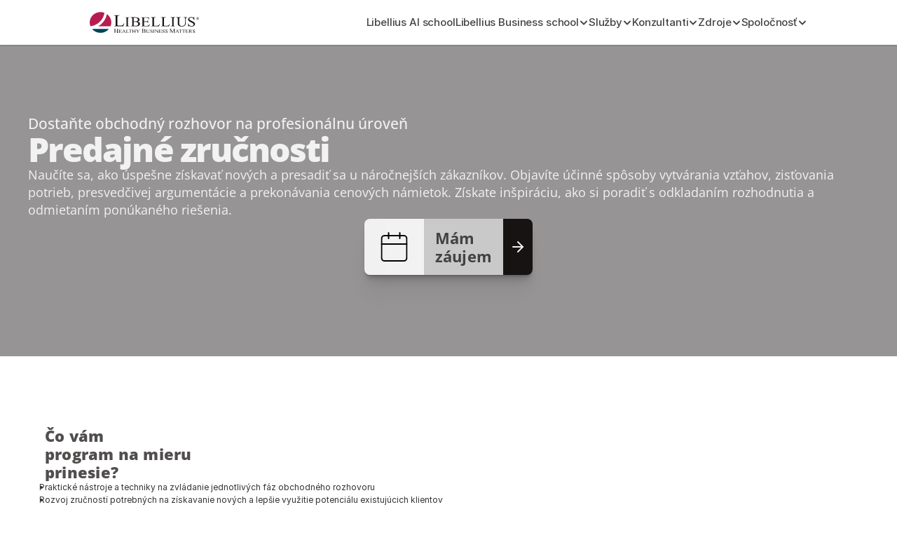

--- FILE ---
content_type: text/html
request_url: https://libellius.com/programy-site-na-mieru/psm-predajn%C3%A9-zru%C4%8Dnosti
body_size: 52393
content:
<!doctype html>
<!-- Made in Framer · framer.com ✨ -->
<!-- Published Jan 20, 2026 at 8:21 PM UTC -->
<html lang="sk">
<head>
	<meta charset="utf-8">
	
	
	<script>try{if(localStorage.get("__framer_force_showing_editorbar_since")){const n=document.createElement("link");n.rel = "modulepreload";n.href="https://framer.com/edit/init.mjs";document.head.appendChild(n)}}catch(e){}</script>
	<!-- Start of headStart -->
    <!-- Snippet: legacy-headStart -->
<!-- Google Tag Manager -->
<script>(function(w,d,s,l,i){w[l]=w[l]||[];w[l].push({'gtm.start':
new Date().getTime(),event:'gtm.js'});var f=d.getElementsByTagName(s)[0],
j=d.createElement(s),dl=l!='dataLayer'?'&l='+l:'';j.async=true;j.src=
'https://www.googletagmanager.com/gtm.js?id='+i+dl;f.parentNode.insertBefore(j,f);
})(window,document,'script','dataLayer','GTM-KB7DD536');</script>
<!-- End Google Tag Manager -->

<!-- SnippetEnd: legacy-headStart -->

    <!-- End of headStart -->
	<meta name="viewport" content="width=device-width">
	<meta name="generator" content="Framer 08999ac">
	<title> - Libellius | Programy šité na mieru | Predajné zručnosti</title>
    <meta name="description" content="Zaleží nám na zdravom podnikaní. Pomôžeme Vám zlepšiť Váš manažment, zvýšiť predaje Vášho tímu alebo Vám pomôžeme skvalitniť riadenie ľudských zdrojov. Zlepšujte sa a napredujte s nami!">
    <meta name="framer-search-index" content="https://framerusercontent.com/sites/3UzrxJ1sm0rZo2ZmEvENc/searchIndex-IyrrOp00pmd2.json">
    <meta name="framer-search-index-fallback" content="https://framerusercontent.com/sites/3UzrxJ1sm0rZo2ZmEvENc/searchIndex-7I5S35XZA5Qq.json">
    <link href="https://framerusercontent.com/images/ORKpZQwRxRAKLl6RZs4O5ZkoNUs.png" rel="icon" media="(prefers-color-scheme: light)">
    <link href="https://framerusercontent.com/images/ORKpZQwRxRAKLl6RZs4O5ZkoNUs.png" rel="icon" media="(prefers-color-scheme: dark)">
    <!-- Open Graph / Facebook -->
    <meta property="og:type" content="website">
    <meta property="og:title" content=" - Libellius | Programy šité na mieru | Predajné zručnosti">
    <meta property="og:description" content="Zaleží nám na zdravom podnikaní. Pomôžeme Vám zlepšiť Váš manažment, zvýšiť predaje Vášho tímu alebo Vám pomôžeme skvalitniť riadenie ľudských zdrojov. Zlepšujte sa a napredujte s nami!">
    <meta property="og:image" content="https://framerusercontent.com/images/SEZFwOL0V0Jc8TxWyoKUrPEHhE.png">
    <!-- Twitter -->
    <meta name="twitter:card" content="summary_large_image">
    <meta name="twitter:title" content=" - Libellius | Programy šité na mieru | Predajné zručnosti">
    <meta name="twitter:description" content="Zaleží nám na zdravom podnikaní. Pomôžeme Vám zlepšiť Váš manažment, zvýšiť predaje Vášho tímu alebo Vám pomôžeme skvalitniť riadenie ľudských zdrojov. Zlepšujte sa a napredujte s nami!">
    <meta name="twitter:image" content="https://framerusercontent.com/images/SEZFwOL0V0Jc8TxWyoKUrPEHhE.png">
	
	<style data-framer-font-css>/* cyrillic-ext */
@font-face {
  font-family: 'Open Sans';
  font-style: italic;
  font-weight: 400;
  font-stretch: 100%;
  font-display: swap;
  src: url(https://fonts.gstatic.com/s/opensans/v44/memtYaGs126MiZpBA-UFUIcVXSCEkx2cmqvXlWqWtE6F15M.woff2) format('woff2');
  unicode-range: U+0460-052F, U+1C80-1C8A, U+20B4, U+2DE0-2DFF, U+A640-A69F, U+FE2E-FE2F;
}
/* cyrillic */
@font-face {
  font-family: 'Open Sans';
  font-style: italic;
  font-weight: 400;
  font-stretch: 100%;
  font-display: swap;
  src: url(https://fonts.gstatic.com/s/opensans/v44/memtYaGs126MiZpBA-UFUIcVXSCEkx2cmqvXlWqWvU6F15M.woff2) format('woff2');
  unicode-range: U+0301, U+0400-045F, U+0490-0491, U+04B0-04B1, U+2116;
}
/* greek-ext */
@font-face {
  font-family: 'Open Sans';
  font-style: italic;
  font-weight: 400;
  font-stretch: 100%;
  font-display: swap;
  src: url(https://fonts.gstatic.com/s/opensans/v44/memtYaGs126MiZpBA-UFUIcVXSCEkx2cmqvXlWqWtU6F15M.woff2) format('woff2');
  unicode-range: U+1F00-1FFF;
}
/* greek */
@font-face {
  font-family: 'Open Sans';
  font-style: italic;
  font-weight: 400;
  font-stretch: 100%;
  font-display: swap;
  src: url(https://fonts.gstatic.com/s/opensans/v44/memtYaGs126MiZpBA-UFUIcVXSCEkx2cmqvXlWqWuk6F15M.woff2) format('woff2');
  unicode-range: U+0370-0377, U+037A-037F, U+0384-038A, U+038C, U+038E-03A1, U+03A3-03FF;
}
/* hebrew */
@font-face {
  font-family: 'Open Sans';
  font-style: italic;
  font-weight: 400;
  font-stretch: 100%;
  font-display: swap;
  src: url(https://fonts.gstatic.com/s/opensans/v44/memtYaGs126MiZpBA-UFUIcVXSCEkx2cmqvXlWqWu06F15M.woff2) format('woff2');
  unicode-range: U+0307-0308, U+0590-05FF, U+200C-2010, U+20AA, U+25CC, U+FB1D-FB4F;
}
/* math */
@font-face {
  font-family: 'Open Sans';
  font-style: italic;
  font-weight: 400;
  font-stretch: 100%;
  font-display: swap;
  src: url(https://fonts.gstatic.com/s/opensans/v44/memtYaGs126MiZpBA-UFUIcVXSCEkx2cmqvXlWqWxU6F15M.woff2) format('woff2');
  unicode-range: U+0302-0303, U+0305, U+0307-0308, U+0310, U+0312, U+0315, U+031A, U+0326-0327, U+032C, U+032F-0330, U+0332-0333, U+0338, U+033A, U+0346, U+034D, U+0391-03A1, U+03A3-03A9, U+03B1-03C9, U+03D1, U+03D5-03D6, U+03F0-03F1, U+03F4-03F5, U+2016-2017, U+2034-2038, U+203C, U+2040, U+2043, U+2047, U+2050, U+2057, U+205F, U+2070-2071, U+2074-208E, U+2090-209C, U+20D0-20DC, U+20E1, U+20E5-20EF, U+2100-2112, U+2114-2115, U+2117-2121, U+2123-214F, U+2190, U+2192, U+2194-21AE, U+21B0-21E5, U+21F1-21F2, U+21F4-2211, U+2213-2214, U+2216-22FF, U+2308-230B, U+2310, U+2319, U+231C-2321, U+2336-237A, U+237C, U+2395, U+239B-23B7, U+23D0, U+23DC-23E1, U+2474-2475, U+25AF, U+25B3, U+25B7, U+25BD, U+25C1, U+25CA, U+25CC, U+25FB, U+266D-266F, U+27C0-27FF, U+2900-2AFF, U+2B0E-2B11, U+2B30-2B4C, U+2BFE, U+3030, U+FF5B, U+FF5D, U+1D400-1D7FF, U+1EE00-1EEFF;
}
/* symbols */
@font-face {
  font-family: 'Open Sans';
  font-style: italic;
  font-weight: 400;
  font-stretch: 100%;
  font-display: swap;
  src: url(https://fonts.gstatic.com/s/opensans/v44/memtYaGs126MiZpBA-UFUIcVXSCEkx2cmqvXlWqW106F15M.woff2) format('woff2');
  unicode-range: U+0001-000C, U+000E-001F, U+007F-009F, U+20DD-20E0, U+20E2-20E4, U+2150-218F, U+2190, U+2192, U+2194-2199, U+21AF, U+21E6-21F0, U+21F3, U+2218-2219, U+2299, U+22C4-22C6, U+2300-243F, U+2440-244A, U+2460-24FF, U+25A0-27BF, U+2800-28FF, U+2921-2922, U+2981, U+29BF, U+29EB, U+2B00-2BFF, U+4DC0-4DFF, U+FFF9-FFFB, U+10140-1018E, U+10190-1019C, U+101A0, U+101D0-101FD, U+102E0-102FB, U+10E60-10E7E, U+1D2C0-1D2D3, U+1D2E0-1D37F, U+1F000-1F0FF, U+1F100-1F1AD, U+1F1E6-1F1FF, U+1F30D-1F30F, U+1F315, U+1F31C, U+1F31E, U+1F320-1F32C, U+1F336, U+1F378, U+1F37D, U+1F382, U+1F393-1F39F, U+1F3A7-1F3A8, U+1F3AC-1F3AF, U+1F3C2, U+1F3C4-1F3C6, U+1F3CA-1F3CE, U+1F3D4-1F3E0, U+1F3ED, U+1F3F1-1F3F3, U+1F3F5-1F3F7, U+1F408, U+1F415, U+1F41F, U+1F426, U+1F43F, U+1F441-1F442, U+1F444, U+1F446-1F449, U+1F44C-1F44E, U+1F453, U+1F46A, U+1F47D, U+1F4A3, U+1F4B0, U+1F4B3, U+1F4B9, U+1F4BB, U+1F4BF, U+1F4C8-1F4CB, U+1F4D6, U+1F4DA, U+1F4DF, U+1F4E3-1F4E6, U+1F4EA-1F4ED, U+1F4F7, U+1F4F9-1F4FB, U+1F4FD-1F4FE, U+1F503, U+1F507-1F50B, U+1F50D, U+1F512-1F513, U+1F53E-1F54A, U+1F54F-1F5FA, U+1F610, U+1F650-1F67F, U+1F687, U+1F68D, U+1F691, U+1F694, U+1F698, U+1F6AD, U+1F6B2, U+1F6B9-1F6BA, U+1F6BC, U+1F6C6-1F6CF, U+1F6D3-1F6D7, U+1F6E0-1F6EA, U+1F6F0-1F6F3, U+1F6F7-1F6FC, U+1F700-1F7FF, U+1F800-1F80B, U+1F810-1F847, U+1F850-1F859, U+1F860-1F887, U+1F890-1F8AD, U+1F8B0-1F8BB, U+1F8C0-1F8C1, U+1F900-1F90B, U+1F93B, U+1F946, U+1F984, U+1F996, U+1F9E9, U+1FA00-1FA6F, U+1FA70-1FA7C, U+1FA80-1FA89, U+1FA8F-1FAC6, U+1FACE-1FADC, U+1FADF-1FAE9, U+1FAF0-1FAF8, U+1FB00-1FBFF;
}
/* vietnamese */
@font-face {
  font-family: 'Open Sans';
  font-style: italic;
  font-weight: 400;
  font-stretch: 100%;
  font-display: swap;
  src: url(https://fonts.gstatic.com/s/opensans/v44/memtYaGs126MiZpBA-UFUIcVXSCEkx2cmqvXlWqWtk6F15M.woff2) format('woff2');
  unicode-range: U+0102-0103, U+0110-0111, U+0128-0129, U+0168-0169, U+01A0-01A1, U+01AF-01B0, U+0300-0301, U+0303-0304, U+0308-0309, U+0323, U+0329, U+1EA0-1EF9, U+20AB;
}
/* latin-ext */
@font-face {
  font-family: 'Open Sans';
  font-style: italic;
  font-weight: 400;
  font-stretch: 100%;
  font-display: swap;
  src: url(https://fonts.gstatic.com/s/opensans/v44/memtYaGs126MiZpBA-UFUIcVXSCEkx2cmqvXlWqWt06F15M.woff2) format('woff2');
  unicode-range: U+0100-02BA, U+02BD-02C5, U+02C7-02CC, U+02CE-02D7, U+02DD-02FF, U+0304, U+0308, U+0329, U+1D00-1DBF, U+1E00-1E9F, U+1EF2-1EFF, U+2020, U+20A0-20AB, U+20AD-20C0, U+2113, U+2C60-2C7F, U+A720-A7FF;
}
/* latin */
@font-face {
  font-family: 'Open Sans';
  font-style: italic;
  font-weight: 400;
  font-stretch: 100%;
  font-display: swap;
  src: url(https://fonts.gstatic.com/s/opensans/v44/memtYaGs126MiZpBA-UFUIcVXSCEkx2cmqvXlWqWuU6F.woff2) format('woff2');
  unicode-range: U+0000-00FF, U+0131, U+0152-0153, U+02BB-02BC, U+02C6, U+02DA, U+02DC, U+0304, U+0308, U+0329, U+2000-206F, U+20AC, U+2122, U+2191, U+2193, U+2212, U+2215, U+FEFF, U+FFFD;
}
/* cyrillic-ext */
@font-face {
  font-family: 'Open Sans';
  font-style: italic;
  font-weight: 500;
  font-stretch: 100%;
  font-display: swap;
  src: url(https://fonts.gstatic.com/s/opensans/v44/memtYaGs126MiZpBA-UFUIcVXSCEkx2cmqvXlWqWtE6F15M.woff2) format('woff2');
  unicode-range: U+0460-052F, U+1C80-1C8A, U+20B4, U+2DE0-2DFF, U+A640-A69F, U+FE2E-FE2F;
}
/* cyrillic */
@font-face {
  font-family: 'Open Sans';
  font-style: italic;
  font-weight: 500;
  font-stretch: 100%;
  font-display: swap;
  src: url(https://fonts.gstatic.com/s/opensans/v44/memtYaGs126MiZpBA-UFUIcVXSCEkx2cmqvXlWqWvU6F15M.woff2) format('woff2');
  unicode-range: U+0301, U+0400-045F, U+0490-0491, U+04B0-04B1, U+2116;
}
/* greek-ext */
@font-face {
  font-family: 'Open Sans';
  font-style: italic;
  font-weight: 500;
  font-stretch: 100%;
  font-display: swap;
  src: url(https://fonts.gstatic.com/s/opensans/v44/memtYaGs126MiZpBA-UFUIcVXSCEkx2cmqvXlWqWtU6F15M.woff2) format('woff2');
  unicode-range: U+1F00-1FFF;
}
/* greek */
@font-face {
  font-family: 'Open Sans';
  font-style: italic;
  font-weight: 500;
  font-stretch: 100%;
  font-display: swap;
  src: url(https://fonts.gstatic.com/s/opensans/v44/memtYaGs126MiZpBA-UFUIcVXSCEkx2cmqvXlWqWuk6F15M.woff2) format('woff2');
  unicode-range: U+0370-0377, U+037A-037F, U+0384-038A, U+038C, U+038E-03A1, U+03A3-03FF;
}
/* hebrew */
@font-face {
  font-family: 'Open Sans';
  font-style: italic;
  font-weight: 500;
  font-stretch: 100%;
  font-display: swap;
  src: url(https://fonts.gstatic.com/s/opensans/v44/memtYaGs126MiZpBA-UFUIcVXSCEkx2cmqvXlWqWu06F15M.woff2) format('woff2');
  unicode-range: U+0307-0308, U+0590-05FF, U+200C-2010, U+20AA, U+25CC, U+FB1D-FB4F;
}
/* math */
@font-face {
  font-family: 'Open Sans';
  font-style: italic;
  font-weight: 500;
  font-stretch: 100%;
  font-display: swap;
  src: url(https://fonts.gstatic.com/s/opensans/v44/memtYaGs126MiZpBA-UFUIcVXSCEkx2cmqvXlWqWxU6F15M.woff2) format('woff2');
  unicode-range: U+0302-0303, U+0305, U+0307-0308, U+0310, U+0312, U+0315, U+031A, U+0326-0327, U+032C, U+032F-0330, U+0332-0333, U+0338, U+033A, U+0346, U+034D, U+0391-03A1, U+03A3-03A9, U+03B1-03C9, U+03D1, U+03D5-03D6, U+03F0-03F1, U+03F4-03F5, U+2016-2017, U+2034-2038, U+203C, U+2040, U+2043, U+2047, U+2050, U+2057, U+205F, U+2070-2071, U+2074-208E, U+2090-209C, U+20D0-20DC, U+20E1, U+20E5-20EF, U+2100-2112, U+2114-2115, U+2117-2121, U+2123-214F, U+2190, U+2192, U+2194-21AE, U+21B0-21E5, U+21F1-21F2, U+21F4-2211, U+2213-2214, U+2216-22FF, U+2308-230B, U+2310, U+2319, U+231C-2321, U+2336-237A, U+237C, U+2395, U+239B-23B7, U+23D0, U+23DC-23E1, U+2474-2475, U+25AF, U+25B3, U+25B7, U+25BD, U+25C1, U+25CA, U+25CC, U+25FB, U+266D-266F, U+27C0-27FF, U+2900-2AFF, U+2B0E-2B11, U+2B30-2B4C, U+2BFE, U+3030, U+FF5B, U+FF5D, U+1D400-1D7FF, U+1EE00-1EEFF;
}
/* symbols */
@font-face {
  font-family: 'Open Sans';
  font-style: italic;
  font-weight: 500;
  font-stretch: 100%;
  font-display: swap;
  src: url(https://fonts.gstatic.com/s/opensans/v44/memtYaGs126MiZpBA-UFUIcVXSCEkx2cmqvXlWqW106F15M.woff2) format('woff2');
  unicode-range: U+0001-000C, U+000E-001F, U+007F-009F, U+20DD-20E0, U+20E2-20E4, U+2150-218F, U+2190, U+2192, U+2194-2199, U+21AF, U+21E6-21F0, U+21F3, U+2218-2219, U+2299, U+22C4-22C6, U+2300-243F, U+2440-244A, U+2460-24FF, U+25A0-27BF, U+2800-28FF, U+2921-2922, U+2981, U+29BF, U+29EB, U+2B00-2BFF, U+4DC0-4DFF, U+FFF9-FFFB, U+10140-1018E, U+10190-1019C, U+101A0, U+101D0-101FD, U+102E0-102FB, U+10E60-10E7E, U+1D2C0-1D2D3, U+1D2E0-1D37F, U+1F000-1F0FF, U+1F100-1F1AD, U+1F1E6-1F1FF, U+1F30D-1F30F, U+1F315, U+1F31C, U+1F31E, U+1F320-1F32C, U+1F336, U+1F378, U+1F37D, U+1F382, U+1F393-1F39F, U+1F3A7-1F3A8, U+1F3AC-1F3AF, U+1F3C2, U+1F3C4-1F3C6, U+1F3CA-1F3CE, U+1F3D4-1F3E0, U+1F3ED, U+1F3F1-1F3F3, U+1F3F5-1F3F7, U+1F408, U+1F415, U+1F41F, U+1F426, U+1F43F, U+1F441-1F442, U+1F444, U+1F446-1F449, U+1F44C-1F44E, U+1F453, U+1F46A, U+1F47D, U+1F4A3, U+1F4B0, U+1F4B3, U+1F4B9, U+1F4BB, U+1F4BF, U+1F4C8-1F4CB, U+1F4D6, U+1F4DA, U+1F4DF, U+1F4E3-1F4E6, U+1F4EA-1F4ED, U+1F4F7, U+1F4F9-1F4FB, U+1F4FD-1F4FE, U+1F503, U+1F507-1F50B, U+1F50D, U+1F512-1F513, U+1F53E-1F54A, U+1F54F-1F5FA, U+1F610, U+1F650-1F67F, U+1F687, U+1F68D, U+1F691, U+1F694, U+1F698, U+1F6AD, U+1F6B2, U+1F6B9-1F6BA, U+1F6BC, U+1F6C6-1F6CF, U+1F6D3-1F6D7, U+1F6E0-1F6EA, U+1F6F0-1F6F3, U+1F6F7-1F6FC, U+1F700-1F7FF, U+1F800-1F80B, U+1F810-1F847, U+1F850-1F859, U+1F860-1F887, U+1F890-1F8AD, U+1F8B0-1F8BB, U+1F8C0-1F8C1, U+1F900-1F90B, U+1F93B, U+1F946, U+1F984, U+1F996, U+1F9E9, U+1FA00-1FA6F, U+1FA70-1FA7C, U+1FA80-1FA89, U+1FA8F-1FAC6, U+1FACE-1FADC, U+1FADF-1FAE9, U+1FAF0-1FAF8, U+1FB00-1FBFF;
}
/* vietnamese */
@font-face {
  font-family: 'Open Sans';
  font-style: italic;
  font-weight: 500;
  font-stretch: 100%;
  font-display: swap;
  src: url(https://fonts.gstatic.com/s/opensans/v44/memtYaGs126MiZpBA-UFUIcVXSCEkx2cmqvXlWqWtk6F15M.woff2) format('woff2');
  unicode-range: U+0102-0103, U+0110-0111, U+0128-0129, U+0168-0169, U+01A0-01A1, U+01AF-01B0, U+0300-0301, U+0303-0304, U+0308-0309, U+0323, U+0329, U+1EA0-1EF9, U+20AB;
}
/* latin-ext */
@font-face {
  font-family: 'Open Sans';
  font-style: italic;
  font-weight: 500;
  font-stretch: 100%;
  font-display: swap;
  src: url(https://fonts.gstatic.com/s/opensans/v44/memtYaGs126MiZpBA-UFUIcVXSCEkx2cmqvXlWqWt06F15M.woff2) format('woff2');
  unicode-range: U+0100-02BA, U+02BD-02C5, U+02C7-02CC, U+02CE-02D7, U+02DD-02FF, U+0304, U+0308, U+0329, U+1D00-1DBF, U+1E00-1E9F, U+1EF2-1EFF, U+2020, U+20A0-20AB, U+20AD-20C0, U+2113, U+2C60-2C7F, U+A720-A7FF;
}
/* latin */
@font-face {
  font-family: 'Open Sans';
  font-style: italic;
  font-weight: 500;
  font-stretch: 100%;
  font-display: swap;
  src: url(https://fonts.gstatic.com/s/opensans/v44/memtYaGs126MiZpBA-UFUIcVXSCEkx2cmqvXlWqWuU6F.woff2) format('woff2');
  unicode-range: U+0000-00FF, U+0131, U+0152-0153, U+02BB-02BC, U+02C6, U+02DA, U+02DC, U+0304, U+0308, U+0329, U+2000-206F, U+20AC, U+2122, U+2191, U+2193, U+2212, U+2215, U+FEFF, U+FFFD;
}
/* cyrillic-ext */
@font-face {
  font-family: 'Open Sans';
  font-style: italic;
  font-weight: 700;
  font-stretch: 100%;
  font-display: swap;
  src: url(https://fonts.gstatic.com/s/opensans/v44/memtYaGs126MiZpBA-UFUIcVXSCEkx2cmqvXlWqWtE6F15M.woff2) format('woff2');
  unicode-range: U+0460-052F, U+1C80-1C8A, U+20B4, U+2DE0-2DFF, U+A640-A69F, U+FE2E-FE2F;
}
/* cyrillic */
@font-face {
  font-family: 'Open Sans';
  font-style: italic;
  font-weight: 700;
  font-stretch: 100%;
  font-display: swap;
  src: url(https://fonts.gstatic.com/s/opensans/v44/memtYaGs126MiZpBA-UFUIcVXSCEkx2cmqvXlWqWvU6F15M.woff2) format('woff2');
  unicode-range: U+0301, U+0400-045F, U+0490-0491, U+04B0-04B1, U+2116;
}
/* greek-ext */
@font-face {
  font-family: 'Open Sans';
  font-style: italic;
  font-weight: 700;
  font-stretch: 100%;
  font-display: swap;
  src: url(https://fonts.gstatic.com/s/opensans/v44/memtYaGs126MiZpBA-UFUIcVXSCEkx2cmqvXlWqWtU6F15M.woff2) format('woff2');
  unicode-range: U+1F00-1FFF;
}
/* greek */
@font-face {
  font-family: 'Open Sans';
  font-style: italic;
  font-weight: 700;
  font-stretch: 100%;
  font-display: swap;
  src: url(https://fonts.gstatic.com/s/opensans/v44/memtYaGs126MiZpBA-UFUIcVXSCEkx2cmqvXlWqWuk6F15M.woff2) format('woff2');
  unicode-range: U+0370-0377, U+037A-037F, U+0384-038A, U+038C, U+038E-03A1, U+03A3-03FF;
}
/* hebrew */
@font-face {
  font-family: 'Open Sans';
  font-style: italic;
  font-weight: 700;
  font-stretch: 100%;
  font-display: swap;
  src: url(https://fonts.gstatic.com/s/opensans/v44/memtYaGs126MiZpBA-UFUIcVXSCEkx2cmqvXlWqWu06F15M.woff2) format('woff2');
  unicode-range: U+0307-0308, U+0590-05FF, U+200C-2010, U+20AA, U+25CC, U+FB1D-FB4F;
}
/* math */
@font-face {
  font-family: 'Open Sans';
  font-style: italic;
  font-weight: 700;
  font-stretch: 100%;
  font-display: swap;
  src: url(https://fonts.gstatic.com/s/opensans/v44/memtYaGs126MiZpBA-UFUIcVXSCEkx2cmqvXlWqWxU6F15M.woff2) format('woff2');
  unicode-range: U+0302-0303, U+0305, U+0307-0308, U+0310, U+0312, U+0315, U+031A, U+0326-0327, U+032C, U+032F-0330, U+0332-0333, U+0338, U+033A, U+0346, U+034D, U+0391-03A1, U+03A3-03A9, U+03B1-03C9, U+03D1, U+03D5-03D6, U+03F0-03F1, U+03F4-03F5, U+2016-2017, U+2034-2038, U+203C, U+2040, U+2043, U+2047, U+2050, U+2057, U+205F, U+2070-2071, U+2074-208E, U+2090-209C, U+20D0-20DC, U+20E1, U+20E5-20EF, U+2100-2112, U+2114-2115, U+2117-2121, U+2123-214F, U+2190, U+2192, U+2194-21AE, U+21B0-21E5, U+21F1-21F2, U+21F4-2211, U+2213-2214, U+2216-22FF, U+2308-230B, U+2310, U+2319, U+231C-2321, U+2336-237A, U+237C, U+2395, U+239B-23B7, U+23D0, U+23DC-23E1, U+2474-2475, U+25AF, U+25B3, U+25B7, U+25BD, U+25C1, U+25CA, U+25CC, U+25FB, U+266D-266F, U+27C0-27FF, U+2900-2AFF, U+2B0E-2B11, U+2B30-2B4C, U+2BFE, U+3030, U+FF5B, U+FF5D, U+1D400-1D7FF, U+1EE00-1EEFF;
}
/* symbols */
@font-face {
  font-family: 'Open Sans';
  font-style: italic;
  font-weight: 700;
  font-stretch: 100%;
  font-display: swap;
  src: url(https://fonts.gstatic.com/s/opensans/v44/memtYaGs126MiZpBA-UFUIcVXSCEkx2cmqvXlWqW106F15M.woff2) format('woff2');
  unicode-range: U+0001-000C, U+000E-001F, U+007F-009F, U+20DD-20E0, U+20E2-20E4, U+2150-218F, U+2190, U+2192, U+2194-2199, U+21AF, U+21E6-21F0, U+21F3, U+2218-2219, U+2299, U+22C4-22C6, U+2300-243F, U+2440-244A, U+2460-24FF, U+25A0-27BF, U+2800-28FF, U+2921-2922, U+2981, U+29BF, U+29EB, U+2B00-2BFF, U+4DC0-4DFF, U+FFF9-FFFB, U+10140-1018E, U+10190-1019C, U+101A0, U+101D0-101FD, U+102E0-102FB, U+10E60-10E7E, U+1D2C0-1D2D3, U+1D2E0-1D37F, U+1F000-1F0FF, U+1F100-1F1AD, U+1F1E6-1F1FF, U+1F30D-1F30F, U+1F315, U+1F31C, U+1F31E, U+1F320-1F32C, U+1F336, U+1F378, U+1F37D, U+1F382, U+1F393-1F39F, U+1F3A7-1F3A8, U+1F3AC-1F3AF, U+1F3C2, U+1F3C4-1F3C6, U+1F3CA-1F3CE, U+1F3D4-1F3E0, U+1F3ED, U+1F3F1-1F3F3, U+1F3F5-1F3F7, U+1F408, U+1F415, U+1F41F, U+1F426, U+1F43F, U+1F441-1F442, U+1F444, U+1F446-1F449, U+1F44C-1F44E, U+1F453, U+1F46A, U+1F47D, U+1F4A3, U+1F4B0, U+1F4B3, U+1F4B9, U+1F4BB, U+1F4BF, U+1F4C8-1F4CB, U+1F4D6, U+1F4DA, U+1F4DF, U+1F4E3-1F4E6, U+1F4EA-1F4ED, U+1F4F7, U+1F4F9-1F4FB, U+1F4FD-1F4FE, U+1F503, U+1F507-1F50B, U+1F50D, U+1F512-1F513, U+1F53E-1F54A, U+1F54F-1F5FA, U+1F610, U+1F650-1F67F, U+1F687, U+1F68D, U+1F691, U+1F694, U+1F698, U+1F6AD, U+1F6B2, U+1F6B9-1F6BA, U+1F6BC, U+1F6C6-1F6CF, U+1F6D3-1F6D7, U+1F6E0-1F6EA, U+1F6F0-1F6F3, U+1F6F7-1F6FC, U+1F700-1F7FF, U+1F800-1F80B, U+1F810-1F847, U+1F850-1F859, U+1F860-1F887, U+1F890-1F8AD, U+1F8B0-1F8BB, U+1F8C0-1F8C1, U+1F900-1F90B, U+1F93B, U+1F946, U+1F984, U+1F996, U+1F9E9, U+1FA00-1FA6F, U+1FA70-1FA7C, U+1FA80-1FA89, U+1FA8F-1FAC6, U+1FACE-1FADC, U+1FADF-1FAE9, U+1FAF0-1FAF8, U+1FB00-1FBFF;
}
/* vietnamese */
@font-face {
  font-family: 'Open Sans';
  font-style: italic;
  font-weight: 700;
  font-stretch: 100%;
  font-display: swap;
  src: url(https://fonts.gstatic.com/s/opensans/v44/memtYaGs126MiZpBA-UFUIcVXSCEkx2cmqvXlWqWtk6F15M.woff2) format('woff2');
  unicode-range: U+0102-0103, U+0110-0111, U+0128-0129, U+0168-0169, U+01A0-01A1, U+01AF-01B0, U+0300-0301, U+0303-0304, U+0308-0309, U+0323, U+0329, U+1EA0-1EF9, U+20AB;
}
/* latin-ext */
@font-face {
  font-family: 'Open Sans';
  font-style: italic;
  font-weight: 700;
  font-stretch: 100%;
  font-display: swap;
  src: url(https://fonts.gstatic.com/s/opensans/v44/memtYaGs126MiZpBA-UFUIcVXSCEkx2cmqvXlWqWt06F15M.woff2) format('woff2');
  unicode-range: U+0100-02BA, U+02BD-02C5, U+02C7-02CC, U+02CE-02D7, U+02DD-02FF, U+0304, U+0308, U+0329, U+1D00-1DBF, U+1E00-1E9F, U+1EF2-1EFF, U+2020, U+20A0-20AB, U+20AD-20C0, U+2113, U+2C60-2C7F, U+A720-A7FF;
}
/* latin */
@font-face {
  font-family: 'Open Sans';
  font-style: italic;
  font-weight: 700;
  font-stretch: 100%;
  font-display: swap;
  src: url(https://fonts.gstatic.com/s/opensans/v44/memtYaGs126MiZpBA-UFUIcVXSCEkx2cmqvXlWqWuU6F.woff2) format('woff2');
  unicode-range: U+0000-00FF, U+0131, U+0152-0153, U+02BB-02BC, U+02C6, U+02DA, U+02DC, U+0304, U+0308, U+0329, U+2000-206F, U+20AC, U+2122, U+2191, U+2193, U+2212, U+2215, U+FEFF, U+FFFD;
}
/* cyrillic-ext */
@font-face {
  font-family: 'Open Sans';
  font-style: italic;
  font-weight: 800;
  font-stretch: 100%;
  font-display: swap;
  src: url(https://fonts.gstatic.com/s/opensans/v44/memtYaGs126MiZpBA-UFUIcVXSCEkx2cmqvXlWqWtE6F15M.woff2) format('woff2');
  unicode-range: U+0460-052F, U+1C80-1C8A, U+20B4, U+2DE0-2DFF, U+A640-A69F, U+FE2E-FE2F;
}
/* cyrillic */
@font-face {
  font-family: 'Open Sans';
  font-style: italic;
  font-weight: 800;
  font-stretch: 100%;
  font-display: swap;
  src: url(https://fonts.gstatic.com/s/opensans/v44/memtYaGs126MiZpBA-UFUIcVXSCEkx2cmqvXlWqWvU6F15M.woff2) format('woff2');
  unicode-range: U+0301, U+0400-045F, U+0490-0491, U+04B0-04B1, U+2116;
}
/* greek-ext */
@font-face {
  font-family: 'Open Sans';
  font-style: italic;
  font-weight: 800;
  font-stretch: 100%;
  font-display: swap;
  src: url(https://fonts.gstatic.com/s/opensans/v44/memtYaGs126MiZpBA-UFUIcVXSCEkx2cmqvXlWqWtU6F15M.woff2) format('woff2');
  unicode-range: U+1F00-1FFF;
}
/* greek */
@font-face {
  font-family: 'Open Sans';
  font-style: italic;
  font-weight: 800;
  font-stretch: 100%;
  font-display: swap;
  src: url(https://fonts.gstatic.com/s/opensans/v44/memtYaGs126MiZpBA-UFUIcVXSCEkx2cmqvXlWqWuk6F15M.woff2) format('woff2');
  unicode-range: U+0370-0377, U+037A-037F, U+0384-038A, U+038C, U+038E-03A1, U+03A3-03FF;
}
/* hebrew */
@font-face {
  font-family: 'Open Sans';
  font-style: italic;
  font-weight: 800;
  font-stretch: 100%;
  font-display: swap;
  src: url(https://fonts.gstatic.com/s/opensans/v44/memtYaGs126MiZpBA-UFUIcVXSCEkx2cmqvXlWqWu06F15M.woff2) format('woff2');
  unicode-range: U+0307-0308, U+0590-05FF, U+200C-2010, U+20AA, U+25CC, U+FB1D-FB4F;
}
/* math */
@font-face {
  font-family: 'Open Sans';
  font-style: italic;
  font-weight: 800;
  font-stretch: 100%;
  font-display: swap;
  src: url(https://fonts.gstatic.com/s/opensans/v44/memtYaGs126MiZpBA-UFUIcVXSCEkx2cmqvXlWqWxU6F15M.woff2) format('woff2');
  unicode-range: U+0302-0303, U+0305, U+0307-0308, U+0310, U+0312, U+0315, U+031A, U+0326-0327, U+032C, U+032F-0330, U+0332-0333, U+0338, U+033A, U+0346, U+034D, U+0391-03A1, U+03A3-03A9, U+03B1-03C9, U+03D1, U+03D5-03D6, U+03F0-03F1, U+03F4-03F5, U+2016-2017, U+2034-2038, U+203C, U+2040, U+2043, U+2047, U+2050, U+2057, U+205F, U+2070-2071, U+2074-208E, U+2090-209C, U+20D0-20DC, U+20E1, U+20E5-20EF, U+2100-2112, U+2114-2115, U+2117-2121, U+2123-214F, U+2190, U+2192, U+2194-21AE, U+21B0-21E5, U+21F1-21F2, U+21F4-2211, U+2213-2214, U+2216-22FF, U+2308-230B, U+2310, U+2319, U+231C-2321, U+2336-237A, U+237C, U+2395, U+239B-23B7, U+23D0, U+23DC-23E1, U+2474-2475, U+25AF, U+25B3, U+25B7, U+25BD, U+25C1, U+25CA, U+25CC, U+25FB, U+266D-266F, U+27C0-27FF, U+2900-2AFF, U+2B0E-2B11, U+2B30-2B4C, U+2BFE, U+3030, U+FF5B, U+FF5D, U+1D400-1D7FF, U+1EE00-1EEFF;
}
/* symbols */
@font-face {
  font-family: 'Open Sans';
  font-style: italic;
  font-weight: 800;
  font-stretch: 100%;
  font-display: swap;
  src: url(https://fonts.gstatic.com/s/opensans/v44/memtYaGs126MiZpBA-UFUIcVXSCEkx2cmqvXlWqW106F15M.woff2) format('woff2');
  unicode-range: U+0001-000C, U+000E-001F, U+007F-009F, U+20DD-20E0, U+20E2-20E4, U+2150-218F, U+2190, U+2192, U+2194-2199, U+21AF, U+21E6-21F0, U+21F3, U+2218-2219, U+2299, U+22C4-22C6, U+2300-243F, U+2440-244A, U+2460-24FF, U+25A0-27BF, U+2800-28FF, U+2921-2922, U+2981, U+29BF, U+29EB, U+2B00-2BFF, U+4DC0-4DFF, U+FFF9-FFFB, U+10140-1018E, U+10190-1019C, U+101A0, U+101D0-101FD, U+102E0-102FB, U+10E60-10E7E, U+1D2C0-1D2D3, U+1D2E0-1D37F, U+1F000-1F0FF, U+1F100-1F1AD, U+1F1E6-1F1FF, U+1F30D-1F30F, U+1F315, U+1F31C, U+1F31E, U+1F320-1F32C, U+1F336, U+1F378, U+1F37D, U+1F382, U+1F393-1F39F, U+1F3A7-1F3A8, U+1F3AC-1F3AF, U+1F3C2, U+1F3C4-1F3C6, U+1F3CA-1F3CE, U+1F3D4-1F3E0, U+1F3ED, U+1F3F1-1F3F3, U+1F3F5-1F3F7, U+1F408, U+1F415, U+1F41F, U+1F426, U+1F43F, U+1F441-1F442, U+1F444, U+1F446-1F449, U+1F44C-1F44E, U+1F453, U+1F46A, U+1F47D, U+1F4A3, U+1F4B0, U+1F4B3, U+1F4B9, U+1F4BB, U+1F4BF, U+1F4C8-1F4CB, U+1F4D6, U+1F4DA, U+1F4DF, U+1F4E3-1F4E6, U+1F4EA-1F4ED, U+1F4F7, U+1F4F9-1F4FB, U+1F4FD-1F4FE, U+1F503, U+1F507-1F50B, U+1F50D, U+1F512-1F513, U+1F53E-1F54A, U+1F54F-1F5FA, U+1F610, U+1F650-1F67F, U+1F687, U+1F68D, U+1F691, U+1F694, U+1F698, U+1F6AD, U+1F6B2, U+1F6B9-1F6BA, U+1F6BC, U+1F6C6-1F6CF, U+1F6D3-1F6D7, U+1F6E0-1F6EA, U+1F6F0-1F6F3, U+1F6F7-1F6FC, U+1F700-1F7FF, U+1F800-1F80B, U+1F810-1F847, U+1F850-1F859, U+1F860-1F887, U+1F890-1F8AD, U+1F8B0-1F8BB, U+1F8C0-1F8C1, U+1F900-1F90B, U+1F93B, U+1F946, U+1F984, U+1F996, U+1F9E9, U+1FA00-1FA6F, U+1FA70-1FA7C, U+1FA80-1FA89, U+1FA8F-1FAC6, U+1FACE-1FADC, U+1FADF-1FAE9, U+1FAF0-1FAF8, U+1FB00-1FBFF;
}
/* vietnamese */
@font-face {
  font-family: 'Open Sans';
  font-style: italic;
  font-weight: 800;
  font-stretch: 100%;
  font-display: swap;
  src: url(https://fonts.gstatic.com/s/opensans/v44/memtYaGs126MiZpBA-UFUIcVXSCEkx2cmqvXlWqWtk6F15M.woff2) format('woff2');
  unicode-range: U+0102-0103, U+0110-0111, U+0128-0129, U+0168-0169, U+01A0-01A1, U+01AF-01B0, U+0300-0301, U+0303-0304, U+0308-0309, U+0323, U+0329, U+1EA0-1EF9, U+20AB;
}
/* latin-ext */
@font-face {
  font-family: 'Open Sans';
  font-style: italic;
  font-weight: 800;
  font-stretch: 100%;
  font-display: swap;
  src: url(https://fonts.gstatic.com/s/opensans/v44/memtYaGs126MiZpBA-UFUIcVXSCEkx2cmqvXlWqWt06F15M.woff2) format('woff2');
  unicode-range: U+0100-02BA, U+02BD-02C5, U+02C7-02CC, U+02CE-02D7, U+02DD-02FF, U+0304, U+0308, U+0329, U+1D00-1DBF, U+1E00-1E9F, U+1EF2-1EFF, U+2020, U+20A0-20AB, U+20AD-20C0, U+2113, U+2C60-2C7F, U+A720-A7FF;
}
/* latin */
@font-face {
  font-family: 'Open Sans';
  font-style: italic;
  font-weight: 800;
  font-stretch: 100%;
  font-display: swap;
  src: url(https://fonts.gstatic.com/s/opensans/v44/memtYaGs126MiZpBA-UFUIcVXSCEkx2cmqvXlWqWuU6F.woff2) format('woff2');
  unicode-range: U+0000-00FF, U+0131, U+0152-0153, U+02BB-02BC, U+02C6, U+02DA, U+02DC, U+0304, U+0308, U+0329, U+2000-206F, U+20AC, U+2122, U+2191, U+2193, U+2212, U+2215, U+FEFF, U+FFFD;
}
/* cyrillic-ext */
@font-face {
  font-family: 'Open Sans';
  font-style: normal;
  font-weight: 400;
  font-stretch: 100%;
  font-display: swap;
  src: url(https://fonts.gstatic.com/s/opensans/v44/memvYaGs126MiZpBA-UvWbX2vVnXBbObj2OVTSKmu1aB.woff2) format('woff2');
  unicode-range: U+0460-052F, U+1C80-1C8A, U+20B4, U+2DE0-2DFF, U+A640-A69F, U+FE2E-FE2F;
}
/* cyrillic */
@font-face {
  font-family: 'Open Sans';
  font-style: normal;
  font-weight: 400;
  font-stretch: 100%;
  font-display: swap;
  src: url(https://fonts.gstatic.com/s/opensans/v44/memvYaGs126MiZpBA-UvWbX2vVnXBbObj2OVTSumu1aB.woff2) format('woff2');
  unicode-range: U+0301, U+0400-045F, U+0490-0491, U+04B0-04B1, U+2116;
}
/* greek-ext */
@font-face {
  font-family: 'Open Sans';
  font-style: normal;
  font-weight: 400;
  font-stretch: 100%;
  font-display: swap;
  src: url(https://fonts.gstatic.com/s/opensans/v44/memvYaGs126MiZpBA-UvWbX2vVnXBbObj2OVTSOmu1aB.woff2) format('woff2');
  unicode-range: U+1F00-1FFF;
}
/* greek */
@font-face {
  font-family: 'Open Sans';
  font-style: normal;
  font-weight: 400;
  font-stretch: 100%;
  font-display: swap;
  src: url(https://fonts.gstatic.com/s/opensans/v44/memvYaGs126MiZpBA-UvWbX2vVnXBbObj2OVTSymu1aB.woff2) format('woff2');
  unicode-range: U+0370-0377, U+037A-037F, U+0384-038A, U+038C, U+038E-03A1, U+03A3-03FF;
}
/* hebrew */
@font-face {
  font-family: 'Open Sans';
  font-style: normal;
  font-weight: 400;
  font-stretch: 100%;
  font-display: swap;
  src: url(https://fonts.gstatic.com/s/opensans/v44/memvYaGs126MiZpBA-UvWbX2vVnXBbObj2OVTS2mu1aB.woff2) format('woff2');
  unicode-range: U+0307-0308, U+0590-05FF, U+200C-2010, U+20AA, U+25CC, U+FB1D-FB4F;
}
/* math */
@font-face {
  font-family: 'Open Sans';
  font-style: normal;
  font-weight: 400;
  font-stretch: 100%;
  font-display: swap;
  src: url(https://fonts.gstatic.com/s/opensans/v44/memvYaGs126MiZpBA-UvWbX2vVnXBbObj2OVTVOmu1aB.woff2) format('woff2');
  unicode-range: U+0302-0303, U+0305, U+0307-0308, U+0310, U+0312, U+0315, U+031A, U+0326-0327, U+032C, U+032F-0330, U+0332-0333, U+0338, U+033A, U+0346, U+034D, U+0391-03A1, U+03A3-03A9, U+03B1-03C9, U+03D1, U+03D5-03D6, U+03F0-03F1, U+03F4-03F5, U+2016-2017, U+2034-2038, U+203C, U+2040, U+2043, U+2047, U+2050, U+2057, U+205F, U+2070-2071, U+2074-208E, U+2090-209C, U+20D0-20DC, U+20E1, U+20E5-20EF, U+2100-2112, U+2114-2115, U+2117-2121, U+2123-214F, U+2190, U+2192, U+2194-21AE, U+21B0-21E5, U+21F1-21F2, U+21F4-2211, U+2213-2214, U+2216-22FF, U+2308-230B, U+2310, U+2319, U+231C-2321, U+2336-237A, U+237C, U+2395, U+239B-23B7, U+23D0, U+23DC-23E1, U+2474-2475, U+25AF, U+25B3, U+25B7, U+25BD, U+25C1, U+25CA, U+25CC, U+25FB, U+266D-266F, U+27C0-27FF, U+2900-2AFF, U+2B0E-2B11, U+2B30-2B4C, U+2BFE, U+3030, U+FF5B, U+FF5D, U+1D400-1D7FF, U+1EE00-1EEFF;
}
/* symbols */
@font-face {
  font-family: 'Open Sans';
  font-style: normal;
  font-weight: 400;
  font-stretch: 100%;
  font-display: swap;
  src: url(https://fonts.gstatic.com/s/opensans/v44/memvYaGs126MiZpBA-UvWbX2vVnXBbObj2OVTUGmu1aB.woff2) format('woff2');
  unicode-range: U+0001-000C, U+000E-001F, U+007F-009F, U+20DD-20E0, U+20E2-20E4, U+2150-218F, U+2190, U+2192, U+2194-2199, U+21AF, U+21E6-21F0, U+21F3, U+2218-2219, U+2299, U+22C4-22C6, U+2300-243F, U+2440-244A, U+2460-24FF, U+25A0-27BF, U+2800-28FF, U+2921-2922, U+2981, U+29BF, U+29EB, U+2B00-2BFF, U+4DC0-4DFF, U+FFF9-FFFB, U+10140-1018E, U+10190-1019C, U+101A0, U+101D0-101FD, U+102E0-102FB, U+10E60-10E7E, U+1D2C0-1D2D3, U+1D2E0-1D37F, U+1F000-1F0FF, U+1F100-1F1AD, U+1F1E6-1F1FF, U+1F30D-1F30F, U+1F315, U+1F31C, U+1F31E, U+1F320-1F32C, U+1F336, U+1F378, U+1F37D, U+1F382, U+1F393-1F39F, U+1F3A7-1F3A8, U+1F3AC-1F3AF, U+1F3C2, U+1F3C4-1F3C6, U+1F3CA-1F3CE, U+1F3D4-1F3E0, U+1F3ED, U+1F3F1-1F3F3, U+1F3F5-1F3F7, U+1F408, U+1F415, U+1F41F, U+1F426, U+1F43F, U+1F441-1F442, U+1F444, U+1F446-1F449, U+1F44C-1F44E, U+1F453, U+1F46A, U+1F47D, U+1F4A3, U+1F4B0, U+1F4B3, U+1F4B9, U+1F4BB, U+1F4BF, U+1F4C8-1F4CB, U+1F4D6, U+1F4DA, U+1F4DF, U+1F4E3-1F4E6, U+1F4EA-1F4ED, U+1F4F7, U+1F4F9-1F4FB, U+1F4FD-1F4FE, U+1F503, U+1F507-1F50B, U+1F50D, U+1F512-1F513, U+1F53E-1F54A, U+1F54F-1F5FA, U+1F610, U+1F650-1F67F, U+1F687, U+1F68D, U+1F691, U+1F694, U+1F698, U+1F6AD, U+1F6B2, U+1F6B9-1F6BA, U+1F6BC, U+1F6C6-1F6CF, U+1F6D3-1F6D7, U+1F6E0-1F6EA, U+1F6F0-1F6F3, U+1F6F7-1F6FC, U+1F700-1F7FF, U+1F800-1F80B, U+1F810-1F847, U+1F850-1F859, U+1F860-1F887, U+1F890-1F8AD, U+1F8B0-1F8BB, U+1F8C0-1F8C1, U+1F900-1F90B, U+1F93B, U+1F946, U+1F984, U+1F996, U+1F9E9, U+1FA00-1FA6F, U+1FA70-1FA7C, U+1FA80-1FA89, U+1FA8F-1FAC6, U+1FACE-1FADC, U+1FADF-1FAE9, U+1FAF0-1FAF8, U+1FB00-1FBFF;
}
/* vietnamese */
@font-face {
  font-family: 'Open Sans';
  font-style: normal;
  font-weight: 400;
  font-stretch: 100%;
  font-display: swap;
  src: url(https://fonts.gstatic.com/s/opensans/v44/memvYaGs126MiZpBA-UvWbX2vVnXBbObj2OVTSCmu1aB.woff2) format('woff2');
  unicode-range: U+0102-0103, U+0110-0111, U+0128-0129, U+0168-0169, U+01A0-01A1, U+01AF-01B0, U+0300-0301, U+0303-0304, U+0308-0309, U+0323, U+0329, U+1EA0-1EF9, U+20AB;
}
/* latin-ext */
@font-face {
  font-family: 'Open Sans';
  font-style: normal;
  font-weight: 400;
  font-stretch: 100%;
  font-display: swap;
  src: url(https://fonts.gstatic.com/s/opensans/v44/memvYaGs126MiZpBA-UvWbX2vVnXBbObj2OVTSGmu1aB.woff2) format('woff2');
  unicode-range: U+0100-02BA, U+02BD-02C5, U+02C7-02CC, U+02CE-02D7, U+02DD-02FF, U+0304, U+0308, U+0329, U+1D00-1DBF, U+1E00-1E9F, U+1EF2-1EFF, U+2020, U+20A0-20AB, U+20AD-20C0, U+2113, U+2C60-2C7F, U+A720-A7FF;
}
/* latin */
@font-face {
  font-family: 'Open Sans';
  font-style: normal;
  font-weight: 400;
  font-stretch: 100%;
  font-display: swap;
  src: url(https://fonts.gstatic.com/s/opensans/v44/memvYaGs126MiZpBA-UvWbX2vVnXBbObj2OVTS-muw.woff2) format('woff2');
  unicode-range: U+0000-00FF, U+0131, U+0152-0153, U+02BB-02BC, U+02C6, U+02DA, U+02DC, U+0304, U+0308, U+0329, U+2000-206F, U+20AC, U+2122, U+2191, U+2193, U+2212, U+2215, U+FEFF, U+FFFD;
}
/* cyrillic-ext */
@font-face {
  font-family: 'Open Sans';
  font-style: normal;
  font-weight: 500;
  font-stretch: 100%;
  font-display: swap;
  src: url(https://fonts.gstatic.com/s/opensans/v44/memvYaGs126MiZpBA-UvWbX2vVnXBbObj2OVTSKmu1aB.woff2) format('woff2');
  unicode-range: U+0460-052F, U+1C80-1C8A, U+20B4, U+2DE0-2DFF, U+A640-A69F, U+FE2E-FE2F;
}
/* cyrillic */
@font-face {
  font-family: 'Open Sans';
  font-style: normal;
  font-weight: 500;
  font-stretch: 100%;
  font-display: swap;
  src: url(https://fonts.gstatic.com/s/opensans/v44/memvYaGs126MiZpBA-UvWbX2vVnXBbObj2OVTSumu1aB.woff2) format('woff2');
  unicode-range: U+0301, U+0400-045F, U+0490-0491, U+04B0-04B1, U+2116;
}
/* greek-ext */
@font-face {
  font-family: 'Open Sans';
  font-style: normal;
  font-weight: 500;
  font-stretch: 100%;
  font-display: swap;
  src: url(https://fonts.gstatic.com/s/opensans/v44/memvYaGs126MiZpBA-UvWbX2vVnXBbObj2OVTSOmu1aB.woff2) format('woff2');
  unicode-range: U+1F00-1FFF;
}
/* greek */
@font-face {
  font-family: 'Open Sans';
  font-style: normal;
  font-weight: 500;
  font-stretch: 100%;
  font-display: swap;
  src: url(https://fonts.gstatic.com/s/opensans/v44/memvYaGs126MiZpBA-UvWbX2vVnXBbObj2OVTSymu1aB.woff2) format('woff2');
  unicode-range: U+0370-0377, U+037A-037F, U+0384-038A, U+038C, U+038E-03A1, U+03A3-03FF;
}
/* hebrew */
@font-face {
  font-family: 'Open Sans';
  font-style: normal;
  font-weight: 500;
  font-stretch: 100%;
  font-display: swap;
  src: url(https://fonts.gstatic.com/s/opensans/v44/memvYaGs126MiZpBA-UvWbX2vVnXBbObj2OVTS2mu1aB.woff2) format('woff2');
  unicode-range: U+0307-0308, U+0590-05FF, U+200C-2010, U+20AA, U+25CC, U+FB1D-FB4F;
}
/* math */
@font-face {
  font-family: 'Open Sans';
  font-style: normal;
  font-weight: 500;
  font-stretch: 100%;
  font-display: swap;
  src: url(https://fonts.gstatic.com/s/opensans/v44/memvYaGs126MiZpBA-UvWbX2vVnXBbObj2OVTVOmu1aB.woff2) format('woff2');
  unicode-range: U+0302-0303, U+0305, U+0307-0308, U+0310, U+0312, U+0315, U+031A, U+0326-0327, U+032C, U+032F-0330, U+0332-0333, U+0338, U+033A, U+0346, U+034D, U+0391-03A1, U+03A3-03A9, U+03B1-03C9, U+03D1, U+03D5-03D6, U+03F0-03F1, U+03F4-03F5, U+2016-2017, U+2034-2038, U+203C, U+2040, U+2043, U+2047, U+2050, U+2057, U+205F, U+2070-2071, U+2074-208E, U+2090-209C, U+20D0-20DC, U+20E1, U+20E5-20EF, U+2100-2112, U+2114-2115, U+2117-2121, U+2123-214F, U+2190, U+2192, U+2194-21AE, U+21B0-21E5, U+21F1-21F2, U+21F4-2211, U+2213-2214, U+2216-22FF, U+2308-230B, U+2310, U+2319, U+231C-2321, U+2336-237A, U+237C, U+2395, U+239B-23B7, U+23D0, U+23DC-23E1, U+2474-2475, U+25AF, U+25B3, U+25B7, U+25BD, U+25C1, U+25CA, U+25CC, U+25FB, U+266D-266F, U+27C0-27FF, U+2900-2AFF, U+2B0E-2B11, U+2B30-2B4C, U+2BFE, U+3030, U+FF5B, U+FF5D, U+1D400-1D7FF, U+1EE00-1EEFF;
}
/* symbols */
@font-face {
  font-family: 'Open Sans';
  font-style: normal;
  font-weight: 500;
  font-stretch: 100%;
  font-display: swap;
  src: url(https://fonts.gstatic.com/s/opensans/v44/memvYaGs126MiZpBA-UvWbX2vVnXBbObj2OVTUGmu1aB.woff2) format('woff2');
  unicode-range: U+0001-000C, U+000E-001F, U+007F-009F, U+20DD-20E0, U+20E2-20E4, U+2150-218F, U+2190, U+2192, U+2194-2199, U+21AF, U+21E6-21F0, U+21F3, U+2218-2219, U+2299, U+22C4-22C6, U+2300-243F, U+2440-244A, U+2460-24FF, U+25A0-27BF, U+2800-28FF, U+2921-2922, U+2981, U+29BF, U+29EB, U+2B00-2BFF, U+4DC0-4DFF, U+FFF9-FFFB, U+10140-1018E, U+10190-1019C, U+101A0, U+101D0-101FD, U+102E0-102FB, U+10E60-10E7E, U+1D2C0-1D2D3, U+1D2E0-1D37F, U+1F000-1F0FF, U+1F100-1F1AD, U+1F1E6-1F1FF, U+1F30D-1F30F, U+1F315, U+1F31C, U+1F31E, U+1F320-1F32C, U+1F336, U+1F378, U+1F37D, U+1F382, U+1F393-1F39F, U+1F3A7-1F3A8, U+1F3AC-1F3AF, U+1F3C2, U+1F3C4-1F3C6, U+1F3CA-1F3CE, U+1F3D4-1F3E0, U+1F3ED, U+1F3F1-1F3F3, U+1F3F5-1F3F7, U+1F408, U+1F415, U+1F41F, U+1F426, U+1F43F, U+1F441-1F442, U+1F444, U+1F446-1F449, U+1F44C-1F44E, U+1F453, U+1F46A, U+1F47D, U+1F4A3, U+1F4B0, U+1F4B3, U+1F4B9, U+1F4BB, U+1F4BF, U+1F4C8-1F4CB, U+1F4D6, U+1F4DA, U+1F4DF, U+1F4E3-1F4E6, U+1F4EA-1F4ED, U+1F4F7, U+1F4F9-1F4FB, U+1F4FD-1F4FE, U+1F503, U+1F507-1F50B, U+1F50D, U+1F512-1F513, U+1F53E-1F54A, U+1F54F-1F5FA, U+1F610, U+1F650-1F67F, U+1F687, U+1F68D, U+1F691, U+1F694, U+1F698, U+1F6AD, U+1F6B2, U+1F6B9-1F6BA, U+1F6BC, U+1F6C6-1F6CF, U+1F6D3-1F6D7, U+1F6E0-1F6EA, U+1F6F0-1F6F3, U+1F6F7-1F6FC, U+1F700-1F7FF, U+1F800-1F80B, U+1F810-1F847, U+1F850-1F859, U+1F860-1F887, U+1F890-1F8AD, U+1F8B0-1F8BB, U+1F8C0-1F8C1, U+1F900-1F90B, U+1F93B, U+1F946, U+1F984, U+1F996, U+1F9E9, U+1FA00-1FA6F, U+1FA70-1FA7C, U+1FA80-1FA89, U+1FA8F-1FAC6, U+1FACE-1FADC, U+1FADF-1FAE9, U+1FAF0-1FAF8, U+1FB00-1FBFF;
}
/* vietnamese */
@font-face {
  font-family: 'Open Sans';
  font-style: normal;
  font-weight: 500;
  font-stretch: 100%;
  font-display: swap;
  src: url(https://fonts.gstatic.com/s/opensans/v44/memvYaGs126MiZpBA-UvWbX2vVnXBbObj2OVTSCmu1aB.woff2) format('woff2');
  unicode-range: U+0102-0103, U+0110-0111, U+0128-0129, U+0168-0169, U+01A0-01A1, U+01AF-01B0, U+0300-0301, U+0303-0304, U+0308-0309, U+0323, U+0329, U+1EA0-1EF9, U+20AB;
}
/* latin-ext */
@font-face {
  font-family: 'Open Sans';
  font-style: normal;
  font-weight: 500;
  font-stretch: 100%;
  font-display: swap;
  src: url(https://fonts.gstatic.com/s/opensans/v44/memvYaGs126MiZpBA-UvWbX2vVnXBbObj2OVTSGmu1aB.woff2) format('woff2');
  unicode-range: U+0100-02BA, U+02BD-02C5, U+02C7-02CC, U+02CE-02D7, U+02DD-02FF, U+0304, U+0308, U+0329, U+1D00-1DBF, U+1E00-1E9F, U+1EF2-1EFF, U+2020, U+20A0-20AB, U+20AD-20C0, U+2113, U+2C60-2C7F, U+A720-A7FF;
}
/* latin */
@font-face {
  font-family: 'Open Sans';
  font-style: normal;
  font-weight: 500;
  font-stretch: 100%;
  font-display: swap;
  src: url(https://fonts.gstatic.com/s/opensans/v44/memvYaGs126MiZpBA-UvWbX2vVnXBbObj2OVTS-muw.woff2) format('woff2');
  unicode-range: U+0000-00FF, U+0131, U+0152-0153, U+02BB-02BC, U+02C6, U+02DA, U+02DC, U+0304, U+0308, U+0329, U+2000-206F, U+20AC, U+2122, U+2191, U+2193, U+2212, U+2215, U+FEFF, U+FFFD;
}
/* cyrillic-ext */
@font-face {
  font-family: 'Open Sans';
  font-style: normal;
  font-weight: 600;
  font-stretch: 100%;
  font-display: swap;
  src: url(https://fonts.gstatic.com/s/opensans/v44/memvYaGs126MiZpBA-UvWbX2vVnXBbObj2OVTSKmu1aB.woff2) format('woff2');
  unicode-range: U+0460-052F, U+1C80-1C8A, U+20B4, U+2DE0-2DFF, U+A640-A69F, U+FE2E-FE2F;
}
/* cyrillic */
@font-face {
  font-family: 'Open Sans';
  font-style: normal;
  font-weight: 600;
  font-stretch: 100%;
  font-display: swap;
  src: url(https://fonts.gstatic.com/s/opensans/v44/memvYaGs126MiZpBA-UvWbX2vVnXBbObj2OVTSumu1aB.woff2) format('woff2');
  unicode-range: U+0301, U+0400-045F, U+0490-0491, U+04B0-04B1, U+2116;
}
/* greek-ext */
@font-face {
  font-family: 'Open Sans';
  font-style: normal;
  font-weight: 600;
  font-stretch: 100%;
  font-display: swap;
  src: url(https://fonts.gstatic.com/s/opensans/v44/memvYaGs126MiZpBA-UvWbX2vVnXBbObj2OVTSOmu1aB.woff2) format('woff2');
  unicode-range: U+1F00-1FFF;
}
/* greek */
@font-face {
  font-family: 'Open Sans';
  font-style: normal;
  font-weight: 600;
  font-stretch: 100%;
  font-display: swap;
  src: url(https://fonts.gstatic.com/s/opensans/v44/memvYaGs126MiZpBA-UvWbX2vVnXBbObj2OVTSymu1aB.woff2) format('woff2');
  unicode-range: U+0370-0377, U+037A-037F, U+0384-038A, U+038C, U+038E-03A1, U+03A3-03FF;
}
/* hebrew */
@font-face {
  font-family: 'Open Sans';
  font-style: normal;
  font-weight: 600;
  font-stretch: 100%;
  font-display: swap;
  src: url(https://fonts.gstatic.com/s/opensans/v44/memvYaGs126MiZpBA-UvWbX2vVnXBbObj2OVTS2mu1aB.woff2) format('woff2');
  unicode-range: U+0307-0308, U+0590-05FF, U+200C-2010, U+20AA, U+25CC, U+FB1D-FB4F;
}
/* math */
@font-face {
  font-family: 'Open Sans';
  font-style: normal;
  font-weight: 600;
  font-stretch: 100%;
  font-display: swap;
  src: url(https://fonts.gstatic.com/s/opensans/v44/memvYaGs126MiZpBA-UvWbX2vVnXBbObj2OVTVOmu1aB.woff2) format('woff2');
  unicode-range: U+0302-0303, U+0305, U+0307-0308, U+0310, U+0312, U+0315, U+031A, U+0326-0327, U+032C, U+032F-0330, U+0332-0333, U+0338, U+033A, U+0346, U+034D, U+0391-03A1, U+03A3-03A9, U+03B1-03C9, U+03D1, U+03D5-03D6, U+03F0-03F1, U+03F4-03F5, U+2016-2017, U+2034-2038, U+203C, U+2040, U+2043, U+2047, U+2050, U+2057, U+205F, U+2070-2071, U+2074-208E, U+2090-209C, U+20D0-20DC, U+20E1, U+20E5-20EF, U+2100-2112, U+2114-2115, U+2117-2121, U+2123-214F, U+2190, U+2192, U+2194-21AE, U+21B0-21E5, U+21F1-21F2, U+21F4-2211, U+2213-2214, U+2216-22FF, U+2308-230B, U+2310, U+2319, U+231C-2321, U+2336-237A, U+237C, U+2395, U+239B-23B7, U+23D0, U+23DC-23E1, U+2474-2475, U+25AF, U+25B3, U+25B7, U+25BD, U+25C1, U+25CA, U+25CC, U+25FB, U+266D-266F, U+27C0-27FF, U+2900-2AFF, U+2B0E-2B11, U+2B30-2B4C, U+2BFE, U+3030, U+FF5B, U+FF5D, U+1D400-1D7FF, U+1EE00-1EEFF;
}
/* symbols */
@font-face {
  font-family: 'Open Sans';
  font-style: normal;
  font-weight: 600;
  font-stretch: 100%;
  font-display: swap;
  src: url(https://fonts.gstatic.com/s/opensans/v44/memvYaGs126MiZpBA-UvWbX2vVnXBbObj2OVTUGmu1aB.woff2) format('woff2');
  unicode-range: U+0001-000C, U+000E-001F, U+007F-009F, U+20DD-20E0, U+20E2-20E4, U+2150-218F, U+2190, U+2192, U+2194-2199, U+21AF, U+21E6-21F0, U+21F3, U+2218-2219, U+2299, U+22C4-22C6, U+2300-243F, U+2440-244A, U+2460-24FF, U+25A0-27BF, U+2800-28FF, U+2921-2922, U+2981, U+29BF, U+29EB, U+2B00-2BFF, U+4DC0-4DFF, U+FFF9-FFFB, U+10140-1018E, U+10190-1019C, U+101A0, U+101D0-101FD, U+102E0-102FB, U+10E60-10E7E, U+1D2C0-1D2D3, U+1D2E0-1D37F, U+1F000-1F0FF, U+1F100-1F1AD, U+1F1E6-1F1FF, U+1F30D-1F30F, U+1F315, U+1F31C, U+1F31E, U+1F320-1F32C, U+1F336, U+1F378, U+1F37D, U+1F382, U+1F393-1F39F, U+1F3A7-1F3A8, U+1F3AC-1F3AF, U+1F3C2, U+1F3C4-1F3C6, U+1F3CA-1F3CE, U+1F3D4-1F3E0, U+1F3ED, U+1F3F1-1F3F3, U+1F3F5-1F3F7, U+1F408, U+1F415, U+1F41F, U+1F426, U+1F43F, U+1F441-1F442, U+1F444, U+1F446-1F449, U+1F44C-1F44E, U+1F453, U+1F46A, U+1F47D, U+1F4A3, U+1F4B0, U+1F4B3, U+1F4B9, U+1F4BB, U+1F4BF, U+1F4C8-1F4CB, U+1F4D6, U+1F4DA, U+1F4DF, U+1F4E3-1F4E6, U+1F4EA-1F4ED, U+1F4F7, U+1F4F9-1F4FB, U+1F4FD-1F4FE, U+1F503, U+1F507-1F50B, U+1F50D, U+1F512-1F513, U+1F53E-1F54A, U+1F54F-1F5FA, U+1F610, U+1F650-1F67F, U+1F687, U+1F68D, U+1F691, U+1F694, U+1F698, U+1F6AD, U+1F6B2, U+1F6B9-1F6BA, U+1F6BC, U+1F6C6-1F6CF, U+1F6D3-1F6D7, U+1F6E0-1F6EA, U+1F6F0-1F6F3, U+1F6F7-1F6FC, U+1F700-1F7FF, U+1F800-1F80B, U+1F810-1F847, U+1F850-1F859, U+1F860-1F887, U+1F890-1F8AD, U+1F8B0-1F8BB, U+1F8C0-1F8C1, U+1F900-1F90B, U+1F93B, U+1F946, U+1F984, U+1F996, U+1F9E9, U+1FA00-1FA6F, U+1FA70-1FA7C, U+1FA80-1FA89, U+1FA8F-1FAC6, U+1FACE-1FADC, U+1FADF-1FAE9, U+1FAF0-1FAF8, U+1FB00-1FBFF;
}
/* vietnamese */
@font-face {
  font-family: 'Open Sans';
  font-style: normal;
  font-weight: 600;
  font-stretch: 100%;
  font-display: swap;
  src: url(https://fonts.gstatic.com/s/opensans/v44/memvYaGs126MiZpBA-UvWbX2vVnXBbObj2OVTSCmu1aB.woff2) format('woff2');
  unicode-range: U+0102-0103, U+0110-0111, U+0128-0129, U+0168-0169, U+01A0-01A1, U+01AF-01B0, U+0300-0301, U+0303-0304, U+0308-0309, U+0323, U+0329, U+1EA0-1EF9, U+20AB;
}
/* latin-ext */
@font-face {
  font-family: 'Open Sans';
  font-style: normal;
  font-weight: 600;
  font-stretch: 100%;
  font-display: swap;
  src: url(https://fonts.gstatic.com/s/opensans/v44/memvYaGs126MiZpBA-UvWbX2vVnXBbObj2OVTSGmu1aB.woff2) format('woff2');
  unicode-range: U+0100-02BA, U+02BD-02C5, U+02C7-02CC, U+02CE-02D7, U+02DD-02FF, U+0304, U+0308, U+0329, U+1D00-1DBF, U+1E00-1E9F, U+1EF2-1EFF, U+2020, U+20A0-20AB, U+20AD-20C0, U+2113, U+2C60-2C7F, U+A720-A7FF;
}
/* latin */
@font-face {
  font-family: 'Open Sans';
  font-style: normal;
  font-weight: 600;
  font-stretch: 100%;
  font-display: swap;
  src: url(https://fonts.gstatic.com/s/opensans/v44/memvYaGs126MiZpBA-UvWbX2vVnXBbObj2OVTS-muw.woff2) format('woff2');
  unicode-range: U+0000-00FF, U+0131, U+0152-0153, U+02BB-02BC, U+02C6, U+02DA, U+02DC, U+0304, U+0308, U+0329, U+2000-206F, U+20AC, U+2122, U+2191, U+2193, U+2212, U+2215, U+FEFF, U+FFFD;
}
/* cyrillic-ext */
@font-face {
  font-family: 'Open Sans';
  font-style: normal;
  font-weight: 700;
  font-stretch: 100%;
  font-display: swap;
  src: url(https://fonts.gstatic.com/s/opensans/v44/memvYaGs126MiZpBA-UvWbX2vVnXBbObj2OVTSKmu1aB.woff2) format('woff2');
  unicode-range: U+0460-052F, U+1C80-1C8A, U+20B4, U+2DE0-2DFF, U+A640-A69F, U+FE2E-FE2F;
}
/* cyrillic */
@font-face {
  font-family: 'Open Sans';
  font-style: normal;
  font-weight: 700;
  font-stretch: 100%;
  font-display: swap;
  src: url(https://fonts.gstatic.com/s/opensans/v44/memvYaGs126MiZpBA-UvWbX2vVnXBbObj2OVTSumu1aB.woff2) format('woff2');
  unicode-range: U+0301, U+0400-045F, U+0490-0491, U+04B0-04B1, U+2116;
}
/* greek-ext */
@font-face {
  font-family: 'Open Sans';
  font-style: normal;
  font-weight: 700;
  font-stretch: 100%;
  font-display: swap;
  src: url(https://fonts.gstatic.com/s/opensans/v44/memvYaGs126MiZpBA-UvWbX2vVnXBbObj2OVTSOmu1aB.woff2) format('woff2');
  unicode-range: U+1F00-1FFF;
}
/* greek */
@font-face {
  font-family: 'Open Sans';
  font-style: normal;
  font-weight: 700;
  font-stretch: 100%;
  font-display: swap;
  src: url(https://fonts.gstatic.com/s/opensans/v44/memvYaGs126MiZpBA-UvWbX2vVnXBbObj2OVTSymu1aB.woff2) format('woff2');
  unicode-range: U+0370-0377, U+037A-037F, U+0384-038A, U+038C, U+038E-03A1, U+03A3-03FF;
}
/* hebrew */
@font-face {
  font-family: 'Open Sans';
  font-style: normal;
  font-weight: 700;
  font-stretch: 100%;
  font-display: swap;
  src: url(https://fonts.gstatic.com/s/opensans/v44/memvYaGs126MiZpBA-UvWbX2vVnXBbObj2OVTS2mu1aB.woff2) format('woff2');
  unicode-range: U+0307-0308, U+0590-05FF, U+200C-2010, U+20AA, U+25CC, U+FB1D-FB4F;
}
/* math */
@font-face {
  font-family: 'Open Sans';
  font-style: normal;
  font-weight: 700;
  font-stretch: 100%;
  font-display: swap;
  src: url(https://fonts.gstatic.com/s/opensans/v44/memvYaGs126MiZpBA-UvWbX2vVnXBbObj2OVTVOmu1aB.woff2) format('woff2');
  unicode-range: U+0302-0303, U+0305, U+0307-0308, U+0310, U+0312, U+0315, U+031A, U+0326-0327, U+032C, U+032F-0330, U+0332-0333, U+0338, U+033A, U+0346, U+034D, U+0391-03A1, U+03A3-03A9, U+03B1-03C9, U+03D1, U+03D5-03D6, U+03F0-03F1, U+03F4-03F5, U+2016-2017, U+2034-2038, U+203C, U+2040, U+2043, U+2047, U+2050, U+2057, U+205F, U+2070-2071, U+2074-208E, U+2090-209C, U+20D0-20DC, U+20E1, U+20E5-20EF, U+2100-2112, U+2114-2115, U+2117-2121, U+2123-214F, U+2190, U+2192, U+2194-21AE, U+21B0-21E5, U+21F1-21F2, U+21F4-2211, U+2213-2214, U+2216-22FF, U+2308-230B, U+2310, U+2319, U+231C-2321, U+2336-237A, U+237C, U+2395, U+239B-23B7, U+23D0, U+23DC-23E1, U+2474-2475, U+25AF, U+25B3, U+25B7, U+25BD, U+25C1, U+25CA, U+25CC, U+25FB, U+266D-266F, U+27C0-27FF, U+2900-2AFF, U+2B0E-2B11, U+2B30-2B4C, U+2BFE, U+3030, U+FF5B, U+FF5D, U+1D400-1D7FF, U+1EE00-1EEFF;
}
/* symbols */
@font-face {
  font-family: 'Open Sans';
  font-style: normal;
  font-weight: 700;
  font-stretch: 100%;
  font-display: swap;
  src: url(https://fonts.gstatic.com/s/opensans/v44/memvYaGs126MiZpBA-UvWbX2vVnXBbObj2OVTUGmu1aB.woff2) format('woff2');
  unicode-range: U+0001-000C, U+000E-001F, U+007F-009F, U+20DD-20E0, U+20E2-20E4, U+2150-218F, U+2190, U+2192, U+2194-2199, U+21AF, U+21E6-21F0, U+21F3, U+2218-2219, U+2299, U+22C4-22C6, U+2300-243F, U+2440-244A, U+2460-24FF, U+25A0-27BF, U+2800-28FF, U+2921-2922, U+2981, U+29BF, U+29EB, U+2B00-2BFF, U+4DC0-4DFF, U+FFF9-FFFB, U+10140-1018E, U+10190-1019C, U+101A0, U+101D0-101FD, U+102E0-102FB, U+10E60-10E7E, U+1D2C0-1D2D3, U+1D2E0-1D37F, U+1F000-1F0FF, U+1F100-1F1AD, U+1F1E6-1F1FF, U+1F30D-1F30F, U+1F315, U+1F31C, U+1F31E, U+1F320-1F32C, U+1F336, U+1F378, U+1F37D, U+1F382, U+1F393-1F39F, U+1F3A7-1F3A8, U+1F3AC-1F3AF, U+1F3C2, U+1F3C4-1F3C6, U+1F3CA-1F3CE, U+1F3D4-1F3E0, U+1F3ED, U+1F3F1-1F3F3, U+1F3F5-1F3F7, U+1F408, U+1F415, U+1F41F, U+1F426, U+1F43F, U+1F441-1F442, U+1F444, U+1F446-1F449, U+1F44C-1F44E, U+1F453, U+1F46A, U+1F47D, U+1F4A3, U+1F4B0, U+1F4B3, U+1F4B9, U+1F4BB, U+1F4BF, U+1F4C8-1F4CB, U+1F4D6, U+1F4DA, U+1F4DF, U+1F4E3-1F4E6, U+1F4EA-1F4ED, U+1F4F7, U+1F4F9-1F4FB, U+1F4FD-1F4FE, U+1F503, U+1F507-1F50B, U+1F50D, U+1F512-1F513, U+1F53E-1F54A, U+1F54F-1F5FA, U+1F610, U+1F650-1F67F, U+1F687, U+1F68D, U+1F691, U+1F694, U+1F698, U+1F6AD, U+1F6B2, U+1F6B9-1F6BA, U+1F6BC, U+1F6C6-1F6CF, U+1F6D3-1F6D7, U+1F6E0-1F6EA, U+1F6F0-1F6F3, U+1F6F7-1F6FC, U+1F700-1F7FF, U+1F800-1F80B, U+1F810-1F847, U+1F850-1F859, U+1F860-1F887, U+1F890-1F8AD, U+1F8B0-1F8BB, U+1F8C0-1F8C1, U+1F900-1F90B, U+1F93B, U+1F946, U+1F984, U+1F996, U+1F9E9, U+1FA00-1FA6F, U+1FA70-1FA7C, U+1FA80-1FA89, U+1FA8F-1FAC6, U+1FACE-1FADC, U+1FADF-1FAE9, U+1FAF0-1FAF8, U+1FB00-1FBFF;
}
/* vietnamese */
@font-face {
  font-family: 'Open Sans';
  font-style: normal;
  font-weight: 700;
  font-stretch: 100%;
  font-display: swap;
  src: url(https://fonts.gstatic.com/s/opensans/v44/memvYaGs126MiZpBA-UvWbX2vVnXBbObj2OVTSCmu1aB.woff2) format('woff2');
  unicode-range: U+0102-0103, U+0110-0111, U+0128-0129, U+0168-0169, U+01A0-01A1, U+01AF-01B0, U+0300-0301, U+0303-0304, U+0308-0309, U+0323, U+0329, U+1EA0-1EF9, U+20AB;
}
/* latin-ext */
@font-face {
  font-family: 'Open Sans';
  font-style: normal;
  font-weight: 700;
  font-stretch: 100%;
  font-display: swap;
  src: url(https://fonts.gstatic.com/s/opensans/v44/memvYaGs126MiZpBA-UvWbX2vVnXBbObj2OVTSGmu1aB.woff2) format('woff2');
  unicode-range: U+0100-02BA, U+02BD-02C5, U+02C7-02CC, U+02CE-02D7, U+02DD-02FF, U+0304, U+0308, U+0329, U+1D00-1DBF, U+1E00-1E9F, U+1EF2-1EFF, U+2020, U+20A0-20AB, U+20AD-20C0, U+2113, U+2C60-2C7F, U+A720-A7FF;
}
/* latin */
@font-face {
  font-family: 'Open Sans';
  font-style: normal;
  font-weight: 700;
  font-stretch: 100%;
  font-display: swap;
  src: url(https://fonts.gstatic.com/s/opensans/v44/memvYaGs126MiZpBA-UvWbX2vVnXBbObj2OVTS-muw.woff2) format('woff2');
  unicode-range: U+0000-00FF, U+0131, U+0152-0153, U+02BB-02BC, U+02C6, U+02DA, U+02DC, U+0304, U+0308, U+0329, U+2000-206F, U+20AC, U+2122, U+2191, U+2193, U+2212, U+2215, U+FEFF, U+FFFD;
}
/* cyrillic-ext */
@font-face {
  font-family: 'Open Sans';
  font-style: normal;
  font-weight: 800;
  font-stretch: 100%;
  font-display: swap;
  src: url(https://fonts.gstatic.com/s/opensans/v44/memvYaGs126MiZpBA-UvWbX2vVnXBbObj2OVTSKmu1aB.woff2) format('woff2');
  unicode-range: U+0460-052F, U+1C80-1C8A, U+20B4, U+2DE0-2DFF, U+A640-A69F, U+FE2E-FE2F;
}
/* cyrillic */
@font-face {
  font-family: 'Open Sans';
  font-style: normal;
  font-weight: 800;
  font-stretch: 100%;
  font-display: swap;
  src: url(https://fonts.gstatic.com/s/opensans/v44/memvYaGs126MiZpBA-UvWbX2vVnXBbObj2OVTSumu1aB.woff2) format('woff2');
  unicode-range: U+0301, U+0400-045F, U+0490-0491, U+04B0-04B1, U+2116;
}
/* greek-ext */
@font-face {
  font-family: 'Open Sans';
  font-style: normal;
  font-weight: 800;
  font-stretch: 100%;
  font-display: swap;
  src: url(https://fonts.gstatic.com/s/opensans/v44/memvYaGs126MiZpBA-UvWbX2vVnXBbObj2OVTSOmu1aB.woff2) format('woff2');
  unicode-range: U+1F00-1FFF;
}
/* greek */
@font-face {
  font-family: 'Open Sans';
  font-style: normal;
  font-weight: 800;
  font-stretch: 100%;
  font-display: swap;
  src: url(https://fonts.gstatic.com/s/opensans/v44/memvYaGs126MiZpBA-UvWbX2vVnXBbObj2OVTSymu1aB.woff2) format('woff2');
  unicode-range: U+0370-0377, U+037A-037F, U+0384-038A, U+038C, U+038E-03A1, U+03A3-03FF;
}
/* hebrew */
@font-face {
  font-family: 'Open Sans';
  font-style: normal;
  font-weight: 800;
  font-stretch: 100%;
  font-display: swap;
  src: url(https://fonts.gstatic.com/s/opensans/v44/memvYaGs126MiZpBA-UvWbX2vVnXBbObj2OVTS2mu1aB.woff2) format('woff2');
  unicode-range: U+0307-0308, U+0590-05FF, U+200C-2010, U+20AA, U+25CC, U+FB1D-FB4F;
}
/* math */
@font-face {
  font-family: 'Open Sans';
  font-style: normal;
  font-weight: 800;
  font-stretch: 100%;
  font-display: swap;
  src: url(https://fonts.gstatic.com/s/opensans/v44/memvYaGs126MiZpBA-UvWbX2vVnXBbObj2OVTVOmu1aB.woff2) format('woff2');
  unicode-range: U+0302-0303, U+0305, U+0307-0308, U+0310, U+0312, U+0315, U+031A, U+0326-0327, U+032C, U+032F-0330, U+0332-0333, U+0338, U+033A, U+0346, U+034D, U+0391-03A1, U+03A3-03A9, U+03B1-03C9, U+03D1, U+03D5-03D6, U+03F0-03F1, U+03F4-03F5, U+2016-2017, U+2034-2038, U+203C, U+2040, U+2043, U+2047, U+2050, U+2057, U+205F, U+2070-2071, U+2074-208E, U+2090-209C, U+20D0-20DC, U+20E1, U+20E5-20EF, U+2100-2112, U+2114-2115, U+2117-2121, U+2123-214F, U+2190, U+2192, U+2194-21AE, U+21B0-21E5, U+21F1-21F2, U+21F4-2211, U+2213-2214, U+2216-22FF, U+2308-230B, U+2310, U+2319, U+231C-2321, U+2336-237A, U+237C, U+2395, U+239B-23B7, U+23D0, U+23DC-23E1, U+2474-2475, U+25AF, U+25B3, U+25B7, U+25BD, U+25C1, U+25CA, U+25CC, U+25FB, U+266D-266F, U+27C0-27FF, U+2900-2AFF, U+2B0E-2B11, U+2B30-2B4C, U+2BFE, U+3030, U+FF5B, U+FF5D, U+1D400-1D7FF, U+1EE00-1EEFF;
}
/* symbols */
@font-face {
  font-family: 'Open Sans';
  font-style: normal;
  font-weight: 800;
  font-stretch: 100%;
  font-display: swap;
  src: url(https://fonts.gstatic.com/s/opensans/v44/memvYaGs126MiZpBA-UvWbX2vVnXBbObj2OVTUGmu1aB.woff2) format('woff2');
  unicode-range: U+0001-000C, U+000E-001F, U+007F-009F, U+20DD-20E0, U+20E2-20E4, U+2150-218F, U+2190, U+2192, U+2194-2199, U+21AF, U+21E6-21F0, U+21F3, U+2218-2219, U+2299, U+22C4-22C6, U+2300-243F, U+2440-244A, U+2460-24FF, U+25A0-27BF, U+2800-28FF, U+2921-2922, U+2981, U+29BF, U+29EB, U+2B00-2BFF, U+4DC0-4DFF, U+FFF9-FFFB, U+10140-1018E, U+10190-1019C, U+101A0, U+101D0-101FD, U+102E0-102FB, U+10E60-10E7E, U+1D2C0-1D2D3, U+1D2E0-1D37F, U+1F000-1F0FF, U+1F100-1F1AD, U+1F1E6-1F1FF, U+1F30D-1F30F, U+1F315, U+1F31C, U+1F31E, U+1F320-1F32C, U+1F336, U+1F378, U+1F37D, U+1F382, U+1F393-1F39F, U+1F3A7-1F3A8, U+1F3AC-1F3AF, U+1F3C2, U+1F3C4-1F3C6, U+1F3CA-1F3CE, U+1F3D4-1F3E0, U+1F3ED, U+1F3F1-1F3F3, U+1F3F5-1F3F7, U+1F408, U+1F415, U+1F41F, U+1F426, U+1F43F, U+1F441-1F442, U+1F444, U+1F446-1F449, U+1F44C-1F44E, U+1F453, U+1F46A, U+1F47D, U+1F4A3, U+1F4B0, U+1F4B3, U+1F4B9, U+1F4BB, U+1F4BF, U+1F4C8-1F4CB, U+1F4D6, U+1F4DA, U+1F4DF, U+1F4E3-1F4E6, U+1F4EA-1F4ED, U+1F4F7, U+1F4F9-1F4FB, U+1F4FD-1F4FE, U+1F503, U+1F507-1F50B, U+1F50D, U+1F512-1F513, U+1F53E-1F54A, U+1F54F-1F5FA, U+1F610, U+1F650-1F67F, U+1F687, U+1F68D, U+1F691, U+1F694, U+1F698, U+1F6AD, U+1F6B2, U+1F6B9-1F6BA, U+1F6BC, U+1F6C6-1F6CF, U+1F6D3-1F6D7, U+1F6E0-1F6EA, U+1F6F0-1F6F3, U+1F6F7-1F6FC, U+1F700-1F7FF, U+1F800-1F80B, U+1F810-1F847, U+1F850-1F859, U+1F860-1F887, U+1F890-1F8AD, U+1F8B0-1F8BB, U+1F8C0-1F8C1, U+1F900-1F90B, U+1F93B, U+1F946, U+1F984, U+1F996, U+1F9E9, U+1FA00-1FA6F, U+1FA70-1FA7C, U+1FA80-1FA89, U+1FA8F-1FAC6, U+1FACE-1FADC, U+1FADF-1FAE9, U+1FAF0-1FAF8, U+1FB00-1FBFF;
}
/* vietnamese */
@font-face {
  font-family: 'Open Sans';
  font-style: normal;
  font-weight: 800;
  font-stretch: 100%;
  font-display: swap;
  src: url(https://fonts.gstatic.com/s/opensans/v44/memvYaGs126MiZpBA-UvWbX2vVnXBbObj2OVTSCmu1aB.woff2) format('woff2');
  unicode-range: U+0102-0103, U+0110-0111, U+0128-0129, U+0168-0169, U+01A0-01A1, U+01AF-01B0, U+0300-0301, U+0303-0304, U+0308-0309, U+0323, U+0329, U+1EA0-1EF9, U+20AB;
}
/* latin-ext */
@font-face {
  font-family: 'Open Sans';
  font-style: normal;
  font-weight: 800;
  font-stretch: 100%;
  font-display: swap;
  src: url(https://fonts.gstatic.com/s/opensans/v44/memvYaGs126MiZpBA-UvWbX2vVnXBbObj2OVTSGmu1aB.woff2) format('woff2');
  unicode-range: U+0100-02BA, U+02BD-02C5, U+02C7-02CC, U+02CE-02D7, U+02DD-02FF, U+0304, U+0308, U+0329, U+1D00-1DBF, U+1E00-1E9F, U+1EF2-1EFF, U+2020, U+20A0-20AB, U+20AD-20C0, U+2113, U+2C60-2C7F, U+A720-A7FF;
}
/* latin */
@font-face {
  font-family: 'Open Sans';
  font-style: normal;
  font-weight: 800;
  font-stretch: 100%;
  font-display: swap;
  src: url(https://fonts.gstatic.com/s/opensans/v44/memvYaGs126MiZpBA-UvWbX2vVnXBbObj2OVTS-muw.woff2) format('woff2');
  unicode-range: U+0000-00FF, U+0131, U+0152-0153, U+02BB-02BC, U+02C6, U+02DA, U+02DC, U+0304, U+0308, U+0329, U+2000-206F, U+20AC, U+2122, U+2191, U+2193, U+2212, U+2215, U+FEFF, U+FFFD;
}
/* cyrillic-ext */
@font-face {
  font-family: 'Fragment Mono';
  font-style: normal;
  font-weight: 400;
  src: url(https://fonts.gstatic.com/s/fragmentmono/v6/4iCr6K5wfMRRjxp0DA6-2CLnB45HhrUI.woff2) format('woff2');
  unicode-range: U+0460-052F, U+1C80-1C8A, U+20B4, U+2DE0-2DFF, U+A640-A69F, U+FE2E-FE2F;
}
/* latin-ext */
@font-face {
  font-family: 'Fragment Mono';
  font-style: normal;
  font-weight: 400;
  src: url(https://fonts.gstatic.com/s/fragmentmono/v6/4iCr6K5wfMRRjxp0DA6-2CLnB41HhrUI.woff2) format('woff2');
  unicode-range: U+0100-02BA, U+02BD-02C5, U+02C7-02CC, U+02CE-02D7, U+02DD-02FF, U+0304, U+0308, U+0329, U+1D00-1DBF, U+1E00-1E9F, U+1EF2-1EFF, U+2020, U+20A0-20AB, U+20AD-20C0, U+2113, U+2C60-2C7F, U+A720-A7FF;
}
/* latin */
@font-face {
  font-family: 'Fragment Mono';
  font-style: normal;
  font-weight: 400;
  src: url(https://fonts.gstatic.com/s/fragmentmono/v6/4iCr6K5wfMRRjxp0DA6-2CLnB4NHhg.woff2) format('woff2');
  unicode-range: U+0000-00FF, U+0131, U+0152-0153, U+02BB-02BC, U+02C6, U+02DA, U+02DC, U+0304, U+0308, U+0329, U+2000-206F, U+20AC, U+2122, U+2191, U+2193, U+2212, U+2215, U+FEFF, U+FFFD;
}

@font-face { font-family: "Inter"; src: url("https://framerusercontent.com/assets/5vvr9Vy74if2I6bQbJvbw7SY1pQ.woff2"); font-display: swap; font-style: normal; font-weight: 400; unicode-range: U+0460-052F, U+1C80-1C88, U+20B4, U+2DE0-2DFF, U+A640-A69F, U+FE2E-FE2F }
@font-face { font-family: "Inter"; src: url("https://framerusercontent.com/assets/EOr0mi4hNtlgWNn9if640EZzXCo.woff2"); font-display: swap; font-style: normal; font-weight: 400; unicode-range: U+0301, U+0400-045F, U+0490-0491, U+04B0-04B1, U+2116 }
@font-face { font-family: "Inter"; src: url("https://framerusercontent.com/assets/Y9k9QrlZAqio88Klkmbd8VoMQc.woff2"); font-display: swap; font-style: normal; font-weight: 400; unicode-range: U+1F00-1FFF }
@font-face { font-family: "Inter"; src: url("https://framerusercontent.com/assets/OYrD2tBIBPvoJXiIHnLoOXnY9M.woff2"); font-display: swap; font-style: normal; font-weight: 400; unicode-range: U+0370-03FF }
@font-face { font-family: "Inter"; src: url("https://framerusercontent.com/assets/JeYwfuaPfZHQhEG8U5gtPDZ7WQ.woff2"); font-display: swap; font-style: normal; font-weight: 400; unicode-range: U+0100-024F, U+0259, U+1E00-1EFF, U+2020, U+20A0-20AB, U+20AD-20CF, U+2113, U+2C60-2C7F, U+A720-A7FF }
@font-face { font-family: "Inter"; src: url("https://framerusercontent.com/assets/GrgcKwrN6d3Uz8EwcLHZxwEfC4.woff2"); font-display: swap; font-style: normal; font-weight: 400; unicode-range: U+0000-00FF, U+0131, U+0152-0153, U+02BB-02BC, U+02C6, U+02DA, U+02DC, U+2000-206F, U+2070, U+2074-207E, U+2080-208E, U+20AC, U+2122, U+2191, U+2193, U+2212, U+2215, U+FEFF, U+FFFD }
@font-face { font-family: "Inter"; src: url("https://framerusercontent.com/assets/b6Y37FthZeALduNqHicBT6FutY.woff2"); font-display: swap; font-style: normal; font-weight: 400; unicode-range: U+0102-0103, U+0110-0111, U+0128-0129, U+0168-0169, U+01A0-01A1, U+01AF-01B0, U+1EA0-1EF9, U+20AB }
@font-face { font-family: "Inter"; src: url("https://framerusercontent.com/assets/5A3Ce6C9YYmCjpQx9M4inSaKU.woff2"); font-display: swap; font-style: normal; font-weight: 500; unicode-range: U+0460-052F, U+1C80-1C88, U+20B4, U+2DE0-2DFF, U+A640-A69F, U+FE2E-FE2F }
@font-face { font-family: "Inter"; src: url("https://framerusercontent.com/assets/Qx95Xyt0Ka3SGhinnbXIGpEIyP4.woff2"); font-display: swap; font-style: normal; font-weight: 500; unicode-range: U+0301, U+0400-045F, U+0490-0491, U+04B0-04B1, U+2116 }
@font-face { font-family: "Inter"; src: url("https://framerusercontent.com/assets/6mJuEAguuIuMog10gGvH5d3cl8.woff2"); font-display: swap; font-style: normal; font-weight: 500; unicode-range: U+1F00-1FFF }
@font-face { font-family: "Inter"; src: url("https://framerusercontent.com/assets/xYYWaj7wCU5zSQH0eXvSaS19wo.woff2"); font-display: swap; font-style: normal; font-weight: 500; unicode-range: U+0370-03FF }
@font-face { font-family: "Inter"; src: url("https://framerusercontent.com/assets/otTaNuNpVK4RbdlT7zDDdKvQBA.woff2"); font-display: swap; font-style: normal; font-weight: 500; unicode-range: U+0100-024F, U+0259, U+1E00-1EFF, U+2020, U+20A0-20AB, U+20AD-20CF, U+2113, U+2C60-2C7F, U+A720-A7FF }
@font-face { font-family: "Inter"; src: url("https://framerusercontent.com/assets/UjlFhCnUjxhNfep4oYBPqnEssyo.woff2"); font-display: swap; font-style: normal; font-weight: 500; unicode-range: U+0000-00FF, U+0131, U+0152-0153, U+02BB-02BC, U+02C6, U+02DA, U+02DC, U+2000-206F, U+2070, U+2074-207E, U+2080-208E, U+20AC, U+2122, U+2191, U+2193, U+2212, U+2215, U+FEFF, U+FFFD }
@font-face { font-family: "Inter"; src: url("https://framerusercontent.com/assets/DolVirEGb34pEXEp8t8FQBSK4.woff2"); font-display: swap; font-style: normal; font-weight: 500; unicode-range: U+0102-0103, U+0110-0111, U+0128-0129, U+0168-0169, U+01A0-01A1, U+01AF-01B0, U+1EA0-1EF9, U+20AB }
@font-face { font-family: "Inter"; src: url("https://framerusercontent.com/assets/d3tHnaQIAeqiE5hGcRw4mmgWYU.woff2"); font-display: swap; font-style: normal; font-weight: 500; unicode-range: U+0000-00FF, U+0131, U+0152-0153, U+02BB-02BC, U+02C6, U+02DA, U+02DC, U+2000-206F, U+2074, U+20AC, U+2122, U+2191, U+2193, U+2212, U+2215, U+FEFF, U+FFFD }
@font-face { font-family: "Inter"; src: url("https://framerusercontent.com/assets/NXxvFRoY5LDh3yCm7MEP2jqYk.woff2"); font-style: normal; font-weight: 100; unicode-range: U+0460-052F, U+1C80-1C88, U+20B4, U+2DE0-2DFF, U+A640-A69F, U+FE2E-FE2F }
@font-face { font-family: "Inter"; src: url("https://framerusercontent.com/assets/5CcgcVyoWSqO1THBiISd6oCog.woff2"); font-style: normal; font-weight: 100; unicode-range: U+0301, U+0400-045F, U+0490-0491, U+04B0-04B1, U+2116 }
@font-face { font-family: "Inter"; src: url("https://framerusercontent.com/assets/MF544SVCvk3yNpLIz3pwDXFZPKM.woff2"); font-style: normal; font-weight: 100; unicode-range: U+1F00-1FFF }
@font-face { font-family: "Inter"; src: url("https://framerusercontent.com/assets/TNtxudDBkAm2RXdtU3rvTBwoM.woff2"); font-style: normal; font-weight: 100; unicode-range: U+0370-03FF }
@font-face { font-family: "Inter"; src: url("https://framerusercontent.com/assets/fIabp4VN5z7iJ3lNOz9qfNeQHc.woff2"); font-style: normal; font-weight: 100; unicode-range: U+0100-024F, U+0259, U+1E00-1EFF, U+2020, U+20A0-20AB, U+20AD-20CF, U+2113, U+2C60-2C7F, U+A720-A7FF }
@font-face { font-family: "Inter"; src: url("https://framerusercontent.com/assets/8kSLqTnVCEtjx0nu8PxTD4Nh5UU.woff2"); font-style: normal; font-weight: 100; unicode-range: U+0000-00FF, U+0131, U+0152-0153, U+02BB-02BC, U+02C6, U+02DA, U+02DC, U+2000-206F, U+2070, U+2074-207E, U+2080-208E, U+20AC, U+2122, U+2191, U+2193, U+2212, U+2215, U+FEFF, U+FFFD }
@font-face { font-family: "Inter"; src: url("https://framerusercontent.com/assets/9iRSYClnXA0RMygyIn6yjjWXJw.woff2"); font-style: normal; font-weight: 100; unicode-range: U+0102-0103, U+0110-0111, U+0128-0129, U+0168-0169, U+01A0-01A1, U+01AF-01B0, U+1EA0-1EF9, U+20AB }
@font-face { font-family: "Inter"; src: url("https://framerusercontent.com/assets/MVhJhYeDWxeyqT939zMNyw9p8.woff2"); font-style: normal; font-weight: 200; unicode-range: U+0460-052F, U+1C80-1C88, U+20B4, U+2DE0-2DFF, U+A640-A69F, U+FE2E-FE2F }
@font-face { font-family: "Inter"; src: url("https://framerusercontent.com/assets/WXQXYfAQJIi2pCJACAfWWXfIDqI.woff2"); font-style: normal; font-weight: 200; unicode-range: U+0301, U+0400-045F, U+0490-0491, U+04B0-04B1, U+2116 }
@font-face { font-family: "Inter"; src: url("https://framerusercontent.com/assets/RJeJJARdrtNUtic58kOz7hIgBuE.woff2"); font-style: normal; font-weight: 200; unicode-range: U+1F00-1FFF }
@font-face { font-family: "Inter"; src: url("https://framerusercontent.com/assets/4hBRAuM02i3fsxYDzyNvt5Az2so.woff2"); font-style: normal; font-weight: 200; unicode-range: U+0370-03FF }
@font-face { font-family: "Inter"; src: url("https://framerusercontent.com/assets/fz1JbBffNGgK7BNUI1mmbFBlgA8.woff2"); font-style: normal; font-weight: 200; unicode-range: U+0100-024F, U+0259, U+1E00-1EFF, U+2020, U+20A0-20AB, U+20AD-20CF, U+2113, U+2C60-2C7F, U+A720-A7FF }
@font-face { font-family: "Inter"; src: url("https://framerusercontent.com/assets/Z4sGWU2OKBoXPWulb5P25vULA.woff2"); font-style: normal; font-weight: 200; unicode-range: U+0000-00FF, U+0131, U+0152-0153, U+02BB-02BC, U+02C6, U+02DA, U+02DC, U+2000-206F, U+2070, U+2074-207E, U+2080-208E, U+20AC, U+2122, U+2191, U+2193, U+2212, U+2215, U+FEFF, U+FFFD }
@font-face { font-family: "Inter"; src: url("https://framerusercontent.com/assets/eIZyQwIlHYR0mnMSneEDMtqBPgw.woff2"); font-style: normal; font-weight: 200; unicode-range: U+0102-0103, U+0110-0111, U+0128-0129, U+0168-0169, U+01A0-01A1, U+01AF-01B0, U+1EA0-1EF9, U+20AB }
@font-face { font-family: "Inter"; src: url("https://framerusercontent.com/assets/BkDpl4ghaqvMi1btKFyG2tdbec.woff2"); font-display: swap; font-style: normal; font-weight: 300; unicode-range: U+0460-052F, U+1C80-1C88, U+20B4, U+2DE0-2DFF, U+A640-A69F, U+FE2E-FE2F }
@font-face { font-family: "Inter"; src: url("https://framerusercontent.com/assets/zAMK70AQRFSShJgUiaR5IiIhgzk.woff2"); font-display: swap; font-style: normal; font-weight: 300; unicode-range: U+0301, U+0400-045F, U+0490-0491, U+04B0-04B1, U+2116 }
@font-face { font-family: "Inter"; src: url("https://framerusercontent.com/assets/IETjvc5qzUaRoaruDpPSwCUM8.woff2"); font-display: swap; font-style: normal; font-weight: 300; unicode-range: U+1F00-1FFF }
@font-face { font-family: "Inter"; src: url("https://framerusercontent.com/assets/oLCoaT3ioA0fHdJnWR9W6k7NY.woff2"); font-display: swap; font-style: normal; font-weight: 300; unicode-range: U+0370-03FF }
@font-face { font-family: "Inter"; src: url("https://framerusercontent.com/assets/Sj0PCHQSBjFmEp6NBWg6FNaKc.woff2"); font-display: swap; font-style: normal; font-weight: 300; unicode-range: U+0100-024F, U+0259, U+1E00-1EFF, U+2020, U+20A0-20AB, U+20AD-20CF, U+2113, U+2C60-2C7F, U+A720-A7FF }
@font-face { font-family: "Inter"; src: url("https://framerusercontent.com/assets/aqiiD4LUKkKzXdjGL5UzHq8bo5w.woff2"); font-display: swap; font-style: normal; font-weight: 300; unicode-range: U+0000-00FF, U+0131, U+0152-0153, U+02BB-02BC, U+02C6, U+02DA, U+02DC, U+2000-206F, U+2070, U+2074-207E, U+2080-208E, U+20AC, U+2122, U+2191, U+2193, U+2212, U+2215, U+FEFF, U+FFFD }
@font-face { font-family: "Inter"; src: url("https://framerusercontent.com/assets/H4TfENUY1rh8R9UaSD6vngjJP3M.woff2"); font-display: swap; font-style: normal; font-weight: 300; unicode-range: U+0102-0103, U+0110-0111, U+0128-0129, U+0168-0169, U+01A0-01A1, U+01AF-01B0, U+1EA0-1EF9, U+20AB }
@font-face { font-family: "Inter"; src: url("https://framerusercontent.com/assets/hyOgCu0Xnghbimh0pE8QTvtt2AU.woff2"); font-display: swap; font-style: normal; font-weight: 600; unicode-range: U+0460-052F, U+1C80-1C88, U+20B4, U+2DE0-2DFF, U+A640-A69F, U+FE2E-FE2F }
@font-face { font-family: "Inter"; src: url("https://framerusercontent.com/assets/NeGmSOXrPBfEFIy5YZeHq17LEDA.woff2"); font-display: swap; font-style: normal; font-weight: 600; unicode-range: U+0301, U+0400-045F, U+0490-0491, U+04B0-04B1, U+2116 }
@font-face { font-family: "Inter"; src: url("https://framerusercontent.com/assets/oYaAX5himiTPYuN8vLWnqBbfD2s.woff2"); font-display: swap; font-style: normal; font-weight: 600; unicode-range: U+1F00-1FFF }
@font-face { font-family: "Inter"; src: url("https://framerusercontent.com/assets/lEJLP4R0yuCaMCjSXYHtJw72M.woff2"); font-display: swap; font-style: normal; font-weight: 600; unicode-range: U+0370-03FF }
@font-face { font-family: "Inter"; src: url("https://framerusercontent.com/assets/cRJyLNuTJR5jbyKzGi33wU9cqIQ.woff2"); font-display: swap; font-style: normal; font-weight: 600; unicode-range: U+0100-024F, U+0259, U+1E00-1EFF, U+2020, U+20A0-20AB, U+20AD-20CF, U+2113, U+2C60-2C7F, U+A720-A7FF }
@font-face { font-family: "Inter"; src: url("https://framerusercontent.com/assets/yDtI2UI8XcEg1W2je9XPN3Noo.woff2"); font-display: swap; font-style: normal; font-weight: 600; unicode-range: U+0000-00FF, U+0131, U+0152-0153, U+02BB-02BC, U+02C6, U+02DA, U+02DC, U+2000-206F, U+2070, U+2074-207E, U+2080-208E, U+20AC, U+2122, U+2191, U+2193, U+2212, U+2215, U+FEFF, U+FFFD }
@font-face { font-family: "Inter"; src: url("https://framerusercontent.com/assets/A0Wcc7NgXMjUuFdquHDrIZpzZw0.woff2"); font-display: swap; font-style: normal; font-weight: 600; unicode-range: U+0102-0103, U+0110-0111, U+0128-0129, U+0168-0169, U+01A0-01A1, U+01AF-01B0, U+1EA0-1EF9, U+20AB }
@font-face { font-family: "Inter"; src: url("https://framerusercontent.com/assets/DpPBYI0sL4fYLgAkX8KXOPVt7c.woff2"); font-display: swap; font-style: normal; font-weight: 700; unicode-range: U+0460-052F, U+1C80-1C88, U+20B4, U+2DE0-2DFF, U+A640-A69F, U+FE2E-FE2F }
@font-face { font-family: "Inter"; src: url("https://framerusercontent.com/assets/4RAEQdEOrcnDkhHiiCbJOw92Lk.woff2"); font-display: swap; font-style: normal; font-weight: 700; unicode-range: U+0301, U+0400-045F, U+0490-0491, U+04B0-04B1, U+2116 }
@font-face { font-family: "Inter"; src: url("https://framerusercontent.com/assets/1K3W8DizY3v4emK8Mb08YHxTbs.woff2"); font-display: swap; font-style: normal; font-weight: 700; unicode-range: U+1F00-1FFF }
@font-face { font-family: "Inter"; src: url("https://framerusercontent.com/assets/tUSCtfYVM1I1IchuyCwz9gDdQ.woff2"); font-display: swap; font-style: normal; font-weight: 700; unicode-range: U+0370-03FF }
@font-face { font-family: "Inter"; src: url("https://framerusercontent.com/assets/VgYFWiwsAC5OYxAycRXXvhze58.woff2"); font-display: swap; font-style: normal; font-weight: 700; unicode-range: U+0100-024F, U+0259, U+1E00-1EFF, U+2020, U+20A0-20AB, U+20AD-20CF, U+2113, U+2C60-2C7F, U+A720-A7FF }
@font-face { font-family: "Inter"; src: url("https://framerusercontent.com/assets/syRNPWzAMIrcJ3wIlPIP43KjQs.woff2"); font-display: swap; font-style: normal; font-weight: 700; unicode-range: U+0000-00FF, U+0131, U+0152-0153, U+02BB-02BC, U+02C6, U+02DA, U+02DC, U+2000-206F, U+2070, U+2074-207E, U+2080-208E, U+20AC, U+2122, U+2191, U+2193, U+2212, U+2215, U+FEFF, U+FFFD }
@font-face { font-family: "Inter"; src: url("https://framerusercontent.com/assets/GIryZETIX4IFypco5pYZONKhJIo.woff2"); font-display: swap; font-style: normal; font-weight: 700; unicode-range: U+0102-0103, U+0110-0111, U+0128-0129, U+0168-0169, U+01A0-01A1, U+01AF-01B0, U+1EA0-1EF9, U+20AB }
@font-face { font-family: "Inter"; src: url("https://framerusercontent.com/assets/PONfPc6h4EPYwJliXQBmjVx7QxI.woff2"); font-display: swap; font-style: normal; font-weight: 800; unicode-range: U+0460-052F, U+1C80-1C88, U+20B4, U+2DE0-2DFF, U+A640-A69F, U+FE2E-FE2F }
@font-face { font-family: "Inter"; src: url("https://framerusercontent.com/assets/zsnJN7Z1wdzUvepJniD3rbvJIyU.woff2"); font-display: swap; font-style: normal; font-weight: 800; unicode-range: U+0301, U+0400-045F, U+0490-0491, U+04B0-04B1, U+2116 }
@font-face { font-family: "Inter"; src: url("https://framerusercontent.com/assets/UrzZBOy7RyJEWAZGduzOeHiHuY.woff2"); font-display: swap; font-style: normal; font-weight: 800; unicode-range: U+1F00-1FFF }
@font-face { font-family: "Inter"; src: url("https://framerusercontent.com/assets/996sR9SfSDuYELz8oHhDOcErkY.woff2"); font-display: swap; font-style: normal; font-weight: 800; unicode-range: U+0370-03FF }
@font-face { font-family: "Inter"; src: url("https://framerusercontent.com/assets/ftN1HpyPVJEoEb4q36SOrNdLXU.woff2"); font-display: swap; font-style: normal; font-weight: 800; unicode-range: U+0100-024F, U+0259, U+1E00-1EFF, U+2020, U+20A0-20AB, U+20AD-20CF, U+2113, U+2C60-2C7F, U+A720-A7FF }
@font-face { font-family: "Inter"; src: url("https://framerusercontent.com/assets/Mput0MSwESKlJ6TMz9MPDXhgrk.woff2"); font-display: swap; font-style: normal; font-weight: 800; unicode-range: U+0000-00FF, U+0131, U+0152-0153, U+02BB-02BC, U+02C6, U+02DA, U+02DC, U+2000-206F, U+2070, U+2074-207E, U+2080-208E, U+20AC, U+2122, U+2191, U+2193, U+2212, U+2215, U+FEFF, U+FFFD }
@font-face { font-family: "Inter"; src: url("https://framerusercontent.com/assets/JAur4lGGSGRGyrFi59JSIKqVgU.woff2"); font-display: swap; font-style: normal; font-weight: 800; unicode-range: U+0102-0103, U+0110-0111, U+0128-0129, U+0168-0169, U+01A0-01A1, U+01AF-01B0, U+1EA0-1EF9, U+20AB }
@font-face { font-family: "Inter"; src: url("https://framerusercontent.com/assets/mkY5Sgyq51ik0AMrSBwhm9DJg.woff2"); font-style: normal; font-weight: 900; unicode-range: U+0460-052F, U+1C80-1C88, U+20B4, U+2DE0-2DFF, U+A640-A69F, U+FE2E-FE2F }
@font-face { font-family: "Inter"; src: url("https://framerusercontent.com/assets/X5hj6qzcHUYv7h1390c8Rhm6550.woff2"); font-style: normal; font-weight: 900; unicode-range: U+0301, U+0400-045F, U+0490-0491, U+04B0-04B1, U+2116 }
@font-face { font-family: "Inter"; src: url("https://framerusercontent.com/assets/gQhNpS3tN86g8RcVKYUUaKt2oMQ.woff2"); font-style: normal; font-weight: 900; unicode-range: U+1F00-1FFF }
@font-face { font-family: "Inter"; src: url("https://framerusercontent.com/assets/cugnVhSraaRyANCaUtI5FV17wk.woff2"); font-style: normal; font-weight: 900; unicode-range: U+0370-03FF }
@font-face { font-family: "Inter"; src: url("https://framerusercontent.com/assets/5HcVoGak8k5agFJSaKa4floXVu0.woff2"); font-style: normal; font-weight: 900; unicode-range: U+0100-024F, U+0259, U+1E00-1EFF, U+2020, U+20A0-20AB, U+20AD-20CF, U+2113, U+2C60-2C7F, U+A720-A7FF }
@font-face { font-family: "Inter"; src: url("https://framerusercontent.com/assets/rZ5DdENNqIdFTIyQQiP5isO7M.woff2"); font-style: normal; font-weight: 900; unicode-range: U+0000-00FF, U+0131, U+0152-0153, U+02BB-02BC, U+02C6, U+02DA, U+02DC, U+2000-206F, U+2070, U+2074-207E, U+2080-208E, U+20AC, U+2122, U+2191, U+2193, U+2212, U+2215, U+FEFF, U+FFFD }
@font-face { font-family: "Inter"; src: url("https://framerusercontent.com/assets/P2Bw01CtL0b9wqygO0sSVogWbo.woff2"); font-style: normal; font-weight: 900; unicode-range: U+0102-0103, U+0110-0111, U+0128-0129, U+0168-0169, U+01A0-01A1, U+01AF-01B0, U+1EA0-1EF9, U+20AB }
@font-face { font-family: "Inter"; src: url("https://framerusercontent.com/assets/YJsHMqeEm0oDHuxRTVCwg5eZuo.woff2"); font-style: italic; font-weight: 100; unicode-range: U+0460-052F, U+1C80-1C88, U+20B4, U+2DE0-2DFF, U+A640-A69F, U+FE2E-FE2F }
@font-face { font-family: "Inter"; src: url("https://framerusercontent.com/assets/oJJMyJlDykMObEyb5VexHSxd24.woff2"); font-style: italic; font-weight: 100; unicode-range: U+0301, U+0400-045F, U+0490-0491, U+04B0-04B1, U+2116 }
@font-face { font-family: "Inter"; src: url("https://framerusercontent.com/assets/IpeaX0WzLaonj68howNZg4SJJaY.woff2"); font-style: italic; font-weight: 100; unicode-range: U+1F00-1FFF }
@font-face { font-family: "Inter"; src: url("https://framerusercontent.com/assets/KCj1bV3vDXY5OLHttTeRYcu9J8.woff2"); font-style: italic; font-weight: 100; unicode-range: U+0370-03FF }
@font-face { font-family: "Inter"; src: url("https://framerusercontent.com/assets/biaVHhOprxbHaR3dIP7Z8cYurHg.woff2"); font-style: italic; font-weight: 100; unicode-range: U+0100-024F, U+0259, U+1E00-1EFF, U+2020, U+20A0-20AB, U+20AD-20CF, U+2113, U+2C60-2C7F, U+A720-A7FF }
@font-face { font-family: "Inter"; src: url("https://framerusercontent.com/assets/3on0VNjjmogkq1f9ziKFcrY72MI.woff2"); font-style: italic; font-weight: 100; unicode-range: U+0000-00FF, U+0131, U+0152-0153, U+02BB-02BC, U+02C6, U+02DA, U+02DC, U+2000-206F, U+2070, U+2074-207E, U+2080-208E, U+20AC, U+2122, U+2191, U+2193, U+2212, U+2215, U+FEFF, U+FFFD }
@font-face { font-family: "Inter"; src: url("https://framerusercontent.com/assets/gNa011yWpVpNFgUhhSlDX8nUiPQ.woff2"); font-style: italic; font-weight: 100; unicode-range: U+0102-0103, U+0110-0111, U+0128-0129, U+0168-0169, U+01A0-01A1, U+01AF-01B0, U+1EA0-1EF9, U+20AB }
@font-face { font-family: "Inter"; src: url("https://framerusercontent.com/assets/vpq17U0WM26sBGHgq9jnrUmUf8.woff2"); font-style: italic; font-weight: 200; unicode-range: U+0460-052F, U+1C80-1C88, U+20B4, U+2DE0-2DFF, U+A640-A69F, U+FE2E-FE2F }
@font-face { font-family: "Inter"; src: url("https://framerusercontent.com/assets/bNYh7lNMEpOegeRYAtyGel1WqBE.woff2"); font-style: italic; font-weight: 200; unicode-range: U+0301, U+0400-045F, U+0490-0491, U+04B0-04B1, U+2116 }
@font-face { font-family: "Inter"; src: url("https://framerusercontent.com/assets/FBzcXZYmdulcZC0z278U6o0cw.woff2"); font-style: italic; font-weight: 200; unicode-range: U+1F00-1FFF }
@font-face { font-family: "Inter"; src: url("https://framerusercontent.com/assets/ua60IRqWK94xCrq0SC639Hbsdjg.woff2"); font-style: italic; font-weight: 200; unicode-range: U+0370-03FF }
@font-face { font-family: "Inter"; src: url("https://framerusercontent.com/assets/Pd8gNPn2dSCh4FyjWFw9PJysoQ.woff2"); font-style: italic; font-weight: 200; unicode-range: U+0100-024F, U+0259, U+1E00-1EFF, U+2020, U+20A0-20AB, U+20AD-20CF, U+2113, U+2C60-2C7F, U+A720-A7FF }
@font-face { font-family: "Inter"; src: url("https://framerusercontent.com/assets/6OdIurwS6YHsVW2i5fR5CKn0gg.woff2"); font-style: italic; font-weight: 200; unicode-range: U+0000-00FF, U+0131, U+0152-0153, U+02BB-02BC, U+02C6, U+02DA, U+02DC, U+2000-206F, U+2070, U+2074-207E, U+2080-208E, U+20AC, U+2122, U+2191, U+2193, U+2212, U+2215, U+FEFF, U+FFFD }
@font-face { font-family: "Inter"; src: url("https://framerusercontent.com/assets/DtVQjTG8OGGKnwKYrMHRZVCyo.woff2"); font-style: italic; font-weight: 200; unicode-range: U+0102-0103, U+0110-0111, U+0128-0129, U+0168-0169, U+01A0-01A1, U+01AF-01B0, U+1EA0-1EF9, U+20AB }
@font-face { font-family: "Inter"; src: url("https://framerusercontent.com/assets/YYB6GZmCWnZq3RWZOghuZIOxQY.woff2"); font-display: swap; font-style: italic; font-weight: 300; unicode-range: U+0460-052F, U+1C80-1C88, U+20B4, U+2DE0-2DFF, U+A640-A69F, U+FE2E-FE2F }
@font-face { font-family: "Inter"; src: url("https://framerusercontent.com/assets/miJTzODdiyIr3tRo9KEoqXXk2PM.woff2"); font-display: swap; font-style: italic; font-weight: 300; unicode-range: U+0301, U+0400-045F, U+0490-0491, U+04B0-04B1, U+2116 }
@font-face { font-family: "Inter"; src: url("https://framerusercontent.com/assets/6ZMhcggRFfEfbf7lncCpaUbA.woff2"); font-display: swap; font-style: italic; font-weight: 300; unicode-range: U+1F00-1FFF }
@font-face { font-family: "Inter"; src: url("https://framerusercontent.com/assets/8sCN6PGUr4I8q5hC5twAXfcwqV0.woff2"); font-display: swap; font-style: italic; font-weight: 300; unicode-range: U+0370-03FF }
@font-face { font-family: "Inter"; src: url("https://framerusercontent.com/assets/aUYDUTztS7anQw5JuwCncXeLOBY.woff2"); font-display: swap; font-style: italic; font-weight: 300; unicode-range: U+0100-024F, U+0259, U+1E00-1EFF, U+2020, U+20A0-20AB, U+20AD-20CF, U+2113, U+2C60-2C7F, U+A720-A7FF }
@font-face { font-family: "Inter"; src: url("https://framerusercontent.com/assets/8mwKwShtYEXIZ5diRBT74yn9jdQ.woff2"); font-display: swap; font-style: italic; font-weight: 300; unicode-range: U+0000-00FF, U+0131, U+0152-0153, U+02BB-02BC, U+02C6, U+02DA, U+02DC, U+2000-206F, U+2070, U+2074-207E, U+2080-208E, U+20AC, U+2122, U+2191, U+2193, U+2212, U+2215, U+FEFF, U+FFFD }
@font-face { font-family: "Inter"; src: url("https://framerusercontent.com/assets/yDiPvYxioBHsicnYxpPW35WQmx8.woff2"); font-display: swap; font-style: italic; font-weight: 300; unicode-range: U+0102-0103, U+0110-0111, U+0128-0129, U+0168-0169, U+01A0-01A1, U+01AF-01B0, U+1EA0-1EF9, U+20AB }
@font-face { font-family: "Inter"; src: url("https://framerusercontent.com/assets/CfMzU8w2e7tHgF4T4rATMPuWosA.woff2"); font-display: swap; font-style: italic; font-weight: 400; unicode-range: U+0460-052F, U+1C80-1C88, U+20B4, U+2DE0-2DFF, U+A640-A69F, U+FE2E-FE2F }
@font-face { font-family: "Inter"; src: url("https://framerusercontent.com/assets/867QObYax8ANsfX4TGEVU9YiCM.woff2"); font-display: swap; font-style: italic; font-weight: 400; unicode-range: U+0301, U+0400-045F, U+0490-0491, U+04B0-04B1, U+2116 }
@font-face { font-family: "Inter"; src: url("https://framerusercontent.com/assets/Oyn2ZbENFdnW7mt2Lzjk1h9Zb9k.woff2"); font-display: swap; font-style: italic; font-weight: 400; unicode-range: U+1F00-1FFF }
@font-face { font-family: "Inter"; src: url("https://framerusercontent.com/assets/cdAe8hgZ1cMyLu9g005pAW3xMo.woff2"); font-display: swap; font-style: italic; font-weight: 400; unicode-range: U+0370-03FF }
@font-face { font-family: "Inter"; src: url("https://framerusercontent.com/assets/DOfvtmE1UplCq161m6Hj8CSQYg.woff2"); font-display: swap; font-style: italic; font-weight: 400; unicode-range: U+0100-024F, U+0259, U+1E00-1EFF, U+2020, U+20A0-20AB, U+20AD-20CF, U+2113, U+2C60-2C7F, U+A720-A7FF }
@font-face { font-family: "Inter"; src: url("https://framerusercontent.com/assets/pKRFNWFoZl77qYCAIp84lN1h944.woff2"); font-display: swap; font-style: italic; font-weight: 400; unicode-range: U+0000-00FF, U+0131, U+0152-0153, U+02BB-02BC, U+02C6, U+02DA, U+02DC, U+2000-206F, U+2070, U+2074-207E, U+2080-208E, U+20AC, U+2122, U+2191, U+2193, U+2212, U+2215, U+FEFF, U+FFFD }
@font-face { font-family: "Inter"; src: url("https://framerusercontent.com/assets/tKtBcDnBMevsEEJKdNGhhkLzYo.woff2"); font-display: swap; font-style: italic; font-weight: 400; unicode-range: U+0102-0103, U+0110-0111, U+0128-0129, U+0168-0169, U+01A0-01A1, U+01AF-01B0, U+1EA0-1EF9, U+20AB }
@font-face { font-family: "Inter"; src: url("https://framerusercontent.com/assets/khkJkwSL66WFg8SX6Wa726c.woff2"); font-display: swap; font-style: italic; font-weight: 500; unicode-range: U+0460-052F, U+1C80-1C88, U+20B4, U+2DE0-2DFF, U+A640-A69F, U+FE2E-FE2F }
@font-face { font-family: "Inter"; src: url("https://framerusercontent.com/assets/0E7IMbDzcGABpBwwqNEt60wU0w.woff2"); font-display: swap; font-style: italic; font-weight: 500; unicode-range: U+0301, U+0400-045F, U+0490-0491, U+04B0-04B1, U+2116 }
@font-face { font-family: "Inter"; src: url("https://framerusercontent.com/assets/NTJ0nQgIF0gcDelS14zQ9NR9Q.woff2"); font-display: swap; font-style: italic; font-weight: 500; unicode-range: U+1F00-1FFF }
@font-face { font-family: "Inter"; src: url("https://framerusercontent.com/assets/QrcNhgEPfRl0LS8qz5Ln8olanl8.woff2"); font-display: swap; font-style: italic; font-weight: 500; unicode-range: U+0370-03FF }
@font-face { font-family: "Inter"; src: url("https://framerusercontent.com/assets/JEXmejW8mXOYMtt0hyRg811kHac.woff2"); font-display: swap; font-style: italic; font-weight: 500; unicode-range: U+0100-024F, U+0259, U+1E00-1EFF, U+2020, U+20A0-20AB, U+20AD-20CF, U+2113, U+2C60-2C7F, U+A720-A7FF }
@font-face { font-family: "Inter"; src: url("https://framerusercontent.com/assets/Bo5CNzBv77CafbxOtKIkpw9egw.woff2"); font-display: swap; font-style: italic; font-weight: 500; unicode-range: U+0000-00FF, U+0131, U+0152-0153, U+02BB-02BC, U+02C6, U+02DA, U+02DC, U+2000-206F, U+2070, U+2074-207E, U+2080-208E, U+20AC, U+2122, U+2191, U+2193, U+2212, U+2215, U+FEFF, U+FFFD }
@font-face { font-family: "Inter"; src: url("https://framerusercontent.com/assets/uy9s0iWuxiNnVt8EpTI3gzohpwo.woff2"); font-display: swap; font-style: italic; font-weight: 500; unicode-range: U+0102-0103, U+0110-0111, U+0128-0129, U+0168-0169, U+01A0-01A1, U+01AF-01B0, U+1EA0-1EF9, U+20AB }
@font-face { font-family: "Inter"; src: url("https://framerusercontent.com/assets/vxBnBhH8768IFAXAb4Qf6wQHKs.woff2"); font-display: swap; font-style: italic; font-weight: 600; unicode-range: U+0460-052F, U+1C80-1C88, U+20B4, U+2DE0-2DFF, U+A640-A69F, U+FE2E-FE2F }
@font-face { font-family: "Inter"; src: url("https://framerusercontent.com/assets/zSsEuoJdh8mcFVk976C05ZfQr8.woff2"); font-display: swap; font-style: italic; font-weight: 600; unicode-range: U+0301, U+0400-045F, U+0490-0491, U+04B0-04B1, U+2116 }
@font-face { font-family: "Inter"; src: url("https://framerusercontent.com/assets/b8ezwLrN7h2AUoPEENcsTMVJ0.woff2"); font-display: swap; font-style: italic; font-weight: 600; unicode-range: U+1F00-1FFF }
@font-face { font-family: "Inter"; src: url("https://framerusercontent.com/assets/mvNEIBLyHbscgHtwfsByjXUz3XY.woff2"); font-display: swap; font-style: italic; font-weight: 600; unicode-range: U+0370-03FF }
@font-face { font-family: "Inter"; src: url("https://framerusercontent.com/assets/6FI2EneKzM3qBy5foOZXey7coCA.woff2"); font-display: swap; font-style: italic; font-weight: 600; unicode-range: U+0100-024F, U+0259, U+1E00-1EFF, U+2020, U+20A0-20AB, U+20AD-20CF, U+2113, U+2C60-2C7F, U+A720-A7FF }
@font-face { font-family: "Inter"; src: url("https://framerusercontent.com/assets/fuyXZpVvOjq8NesCOfgirHCWyg.woff2"); font-display: swap; font-style: italic; font-weight: 600; unicode-range: U+0000-00FF, U+0131, U+0152-0153, U+02BB-02BC, U+02C6, U+02DA, U+02DC, U+2000-206F, U+2070, U+2074-207E, U+2080-208E, U+20AC, U+2122, U+2191, U+2193, U+2212, U+2215, U+FEFF, U+FFFD }
@font-face { font-family: "Inter"; src: url("https://framerusercontent.com/assets/NHHeAKJVP0ZWHk5YZnQQChIsBM.woff2"); font-display: swap; font-style: italic; font-weight: 600; unicode-range: U+0102-0103, U+0110-0111, U+0128-0129, U+0168-0169, U+01A0-01A1, U+01AF-01B0, U+1EA0-1EF9, U+20AB }
@font-face { font-family: "Inter"; src: url("https://framerusercontent.com/assets/H89BbHkbHDzlxZzxi8uPzTsp90.woff2"); font-display: swap; font-style: italic; font-weight: 700; unicode-range: U+0460-052F, U+1C80-1C88, U+20B4, U+2DE0-2DFF, U+A640-A69F, U+FE2E-FE2F }
@font-face { font-family: "Inter"; src: url("https://framerusercontent.com/assets/u6gJwDuwB143kpNK1T1MDKDWkMc.woff2"); font-display: swap; font-style: italic; font-weight: 700; unicode-range: U+0301, U+0400-045F, U+0490-0491, U+04B0-04B1, U+2116 }
@font-face { font-family: "Inter"; src: url("https://framerusercontent.com/assets/43sJ6MfOPh1LCJt46OvyDuSbA6o.woff2"); font-display: swap; font-style: italic; font-weight: 700; unicode-range: U+1F00-1FFF }
@font-face { font-family: "Inter"; src: url("https://framerusercontent.com/assets/wccHG0r4gBDAIRhfHiOlq6oEkqw.woff2"); font-display: swap; font-style: italic; font-weight: 700; unicode-range: U+0370-03FF }
@font-face { font-family: "Inter"; src: url("https://framerusercontent.com/assets/WZ367JPwf9bRW6LdTHN8rXgSjw.woff2"); font-display: swap; font-style: italic; font-weight: 700; unicode-range: U+0100-024F, U+0259, U+1E00-1EFF, U+2020, U+20A0-20AB, U+20AD-20CF, U+2113, U+2C60-2C7F, U+A720-A7FF }
@font-face { font-family: "Inter"; src: url("https://framerusercontent.com/assets/ia3uin3hQWqDrVloC1zEtYHWw.woff2"); font-display: swap; font-style: italic; font-weight: 700; unicode-range: U+0000-00FF, U+0131, U+0152-0153, U+02BB-02BC, U+02C6, U+02DA, U+02DC, U+2000-206F, U+2070, U+2074-207E, U+2080-208E, U+20AC, U+2122, U+2191, U+2193, U+2212, U+2215, U+FEFF, U+FFFD }
@font-face { font-family: "Inter"; src: url("https://framerusercontent.com/assets/2A4Xx7CngadFGlVV4xrO06OBHY.woff2"); font-display: swap; font-style: italic; font-weight: 700; unicode-range: U+0102-0103, U+0110-0111, U+0128-0129, U+0168-0169, U+01A0-01A1, U+01AF-01B0, U+1EA0-1EF9, U+20AB }
@font-face { font-family: "Inter"; src: url("https://framerusercontent.com/assets/if4nAQEfO1l3iBiurvlUSTaMA.woff2"); font-display: swap; font-style: italic; font-weight: 800; unicode-range: U+0460-052F, U+1C80-1C88, U+20B4, U+2DE0-2DFF, U+A640-A69F, U+FE2E-FE2F }
@font-face { font-family: "Inter"; src: url("https://framerusercontent.com/assets/GdJ7SQjcmkU1sz7lk5lMpKUlKY.woff2"); font-display: swap; font-style: italic; font-weight: 800; unicode-range: U+0301, U+0400-045F, U+0490-0491, U+04B0-04B1, U+2116 }
@font-face { font-family: "Inter"; src: url("https://framerusercontent.com/assets/sOA6LVskcCqlqggyjIZe0Zh39UQ.woff2"); font-display: swap; font-style: italic; font-weight: 800; unicode-range: U+1F00-1FFF }
@font-face { font-family: "Inter"; src: url("https://framerusercontent.com/assets/zUCSsMbWBcHOQoATrhsPVigkc.woff2"); font-display: swap; font-style: italic; font-weight: 800; unicode-range: U+0370-03FF }
@font-face { font-family: "Inter"; src: url("https://framerusercontent.com/assets/6eYp9yIAUvPZY7o0yfI4e2OP6g.woff2"); font-display: swap; font-style: italic; font-weight: 800; unicode-range: U+0100-024F, U+0259, U+1E00-1EFF, U+2020, U+20A0-20AB, U+20AD-20CF, U+2113, U+2C60-2C7F, U+A720-A7FF }
@font-face { font-family: "Inter"; src: url("https://framerusercontent.com/assets/8AYN209PzikkmqPEbOGJlpgu6M.woff2"); font-display: swap; font-style: italic; font-weight: 800; unicode-range: U+0000-00FF, U+0131, U+0152-0153, U+02BB-02BC, U+02C6, U+02DA, U+02DC, U+2000-206F, U+2070, U+2074-207E, U+2080-208E, U+20AC, U+2122, U+2191, U+2193, U+2212, U+2215, U+FEFF, U+FFFD }
@font-face { font-family: "Inter"; src: url("https://framerusercontent.com/assets/L9nHaKi7ULzGWchEehsfwttxOwM.woff2"); font-display: swap; font-style: italic; font-weight: 800; unicode-range: U+0102-0103, U+0110-0111, U+0128-0129, U+0168-0169, U+01A0-01A1, U+01AF-01B0, U+1EA0-1EF9, U+20AB }
@font-face { font-family: "Inter"; src: url("https://framerusercontent.com/assets/05KsVHGDmqXSBXM4yRZ65P8i0s.woff2"); font-style: italic; font-weight: 900; unicode-range: U+0460-052F, U+1C80-1C88, U+20B4, U+2DE0-2DFF, U+A640-A69F, U+FE2E-FE2F }
@font-face { font-family: "Inter"; src: url("https://framerusercontent.com/assets/ky8ovPukK4dJ1Pxq74qGhOqCYI.woff2"); font-style: italic; font-weight: 900; unicode-range: U+0301, U+0400-045F, U+0490-0491, U+04B0-04B1, U+2116 }
@font-face { font-family: "Inter"; src: url("https://framerusercontent.com/assets/vvNSqIj42qeQ2bvCRBIWKHscrc.woff2"); font-style: italic; font-weight: 900; unicode-range: U+1F00-1FFF }
@font-face { font-family: "Inter"; src: url("https://framerusercontent.com/assets/3ZmXbBKToJifDV9gwcifVd1tEY.woff2"); font-style: italic; font-weight: 900; unicode-range: U+0370-03FF }
@font-face { font-family: "Inter"; src: url("https://framerusercontent.com/assets/FNfhX3dt4ChuLJq2PwdlxHO7PU.woff2"); font-style: italic; font-weight: 900; unicode-range: U+0100-024F, U+0259, U+1E00-1EFF, U+2020, U+20A0-20AB, U+20AD-20CF, U+2113, U+2C60-2C7F, U+A720-A7FF }
@font-face { font-family: "Inter"; src: url("https://framerusercontent.com/assets/gcnfba68tfm7qAyrWRCf9r34jg.woff2"); font-style: italic; font-weight: 900; unicode-range: U+0000-00FF, U+0131, U+0152-0153, U+02BB-02BC, U+02C6, U+02DA, U+02DC, U+2000-206F, U+2070, U+2074-207E, U+2080-208E, U+20AC, U+2122, U+2191, U+2193, U+2212, U+2215, U+FEFF, U+FFFD }
@font-face { font-family: "Inter"; src: url("https://framerusercontent.com/assets/efTfQcBJ53kM2pB1hezSZ3RDUFs.woff2"); font-style: italic; font-weight: 900; unicode-range: U+0102-0103, U+0110-0111, U+0128-0129, U+0168-0169, U+01A0-01A1, U+01AF-01B0, U+1EA0-1EF9, U+20AB }
@font-face { font-family: "Inter Variable"; src: url("https://framerusercontent.com/assets/mYcqTSergLb16PdbJJQMl9ebYm4.woff2"); font-display: swap; font-style: normal; font-weight: 400; unicode-range: U+0460-052F, U+1C80-1C88, U+20B4, U+2DE0-2DFF, U+A640-A69F, U+FE2E-FE2F }
@font-face { font-family: "Inter Variable"; src: url("https://framerusercontent.com/assets/ZRl8AlxwsX1m7xS1eJCiSPbztg.woff2"); font-display: swap; font-style: normal; font-weight: 400; unicode-range: U+0301, U+0400-045F, U+0490-0491, U+04B0-04B1, U+2116 }
@font-face { font-family: "Inter Variable"; src: url("https://framerusercontent.com/assets/nhSQpBRqFmXNUBY2p5SENQ8NplQ.woff2"); font-display: swap; font-style: normal; font-weight: 400; unicode-range: U+1F00-1FFF }
@font-face { font-family: "Inter Variable"; src: url("https://framerusercontent.com/assets/DYHjxG0qXjopUuruoacfl5SA.woff2"); font-display: swap; font-style: normal; font-weight: 400; unicode-range: U+0370-03FF }
@font-face { font-family: "Inter Variable"; src: url("https://framerusercontent.com/assets/s7NH6sl7w4NU984r5hcmo1tPSYo.woff2"); font-display: swap; font-style: normal; font-weight: 400; unicode-range: U+0100-024F, U+0259, U+1E00-1EFF, U+2020, U+20A0-20AB, U+20AD-20CF, U+2113, U+2C60-2C7F, U+A720-A7FF }
@font-face { font-family: "Inter Variable"; src: url("https://framerusercontent.com/assets/7lw0VWkeXrGYJT05oB3DsFy8BaY.woff2"); font-display: swap; font-style: normal; font-weight: 400; unicode-range: U+0000-00FF, U+0131, U+0152-0153, U+02BB-02BC, U+02C6, U+02DA, U+02DC, U+2000-206F, U+2070, U+2074-207E, U+2080-208E, U+20AC, U+2122, U+2191, U+2193, U+2212, U+2215, U+FEFF, U+FFFD }
@font-face { font-family: "Inter Variable"; src: url("https://framerusercontent.com/assets/wx5nfqEgOXnxuFaxB0Mn9OhmcZA.woff2"); font-display: swap; font-style: normal; font-weight: 400; unicode-range: U+0102-0103, U+0110-0111, U+0128-0129, U+0168-0169, U+01A0-01A1, U+01AF-01B0, U+1EA0-1EF9, U+20AB }
@font-face { font-family: "Inter Variable"; src: url("https://framerusercontent.com/assets/FMAZXZOvzvP9daUF2pk7jeNQE.woff2"); font-display: swap; font-style: italic; font-weight: 400; unicode-range: U+0460-052F, U+1C80-1C88, U+20B4, U+2DE0-2DFF, U+A640-A69F, U+FE2E-FE2F }
@font-face { font-family: "Inter Variable"; src: url("https://framerusercontent.com/assets/XRXDXcGEcHEhj5vRoCcaNzLUII.woff2"); font-display: swap; font-style: italic; font-weight: 400; unicode-range: U+0301, U+0400-045F, U+0490-0491, U+04B0-04B1, U+2116 }
@font-face { font-family: "Inter Variable"; src: url("https://framerusercontent.com/assets/WL8JiibS9vHU7Cb3NGaJKioRjQ.woff2"); font-display: swap; font-style: italic; font-weight: 400; unicode-range: U+1F00-1FFF }
@font-face { font-family: "Inter Variable"; src: url("https://framerusercontent.com/assets/LfqxQLLXCFxnUuZS8fkv9AT0uI.woff2"); font-display: swap; font-style: italic; font-weight: 400; unicode-range: U+0370-03FF }
@font-face { font-family: "Inter Variable"; src: url("https://framerusercontent.com/assets/3IqofWpyruZr7Qc3kaedPmw7o.woff2"); font-display: swap; font-style: italic; font-weight: 400; unicode-range: U+0100-024F, U+0259, U+1E00-1EFF, U+2020, U+20A0-20AB, U+20AD-20CF, U+2113, U+2C60-2C7F, U+A720-A7FF }
@font-face { font-family: "Inter Variable"; src: url("https://framerusercontent.com/assets/N9O1YBTY0ROZrE0GiMsoMSyPbQ.woff2"); font-display: swap; font-style: italic; font-weight: 400; unicode-range: U+0000-00FF, U+0131, U+0152-0153, U+02BB-02BC, U+02C6, U+02DA, U+02DC, U+2000-206F, U+2070, U+2074-207E, U+2080-208E, U+20AC, U+2122, U+2191, U+2193, U+2212, U+2215, U+FEFF, U+FFFD }
@font-face { font-family: "Inter Variable"; src: url("https://framerusercontent.com/assets/Qpek1Wzh1dJ3f8j88Vebg4yC92w.woff2"); font-display: swap; font-style: italic; font-weight: 400; unicode-range: U+0102-0103, U+0110-0111, U+0128-0129, U+0168-0169, U+01A0-01A1, U+01AF-01B0, U+1EA0-1EF9, U+20AB }
@font-face { font-family: "Inter Display"; src: url("https://framerusercontent.com/assets/2uIBiALfCHVpWbHqRMZutfT7giU.woff2"); font-display: swap; font-style: normal; font-weight: 400; unicode-range: U+0460-052F, U+1C80-1C88, U+20B4, U+2DE0-2DFF, U+A640-A69F, U+FE2E-FE2F }
@font-face { font-family: "Inter Display"; src: url("https://framerusercontent.com/assets/Zwfz6xbVe5pmcWRJRgBDHnMkOkI.woff2"); font-display: swap; font-style: normal; font-weight: 400; unicode-range: U+0301, U+0400-045F, U+0490-0491, U+04B0-04B1, U+2116 }
@font-face { font-family: "Inter Display"; src: url("https://framerusercontent.com/assets/U9LaDDmbRhzX3sB8g8glTy5feTE.woff2"); font-display: swap; font-style: normal; font-weight: 400; unicode-range: U+1F00-1FFF }
@font-face { font-family: "Inter Display"; src: url("https://framerusercontent.com/assets/tVew2LzXJ1t7QfxP1gdTIdj2o0g.woff2"); font-display: swap; font-style: normal; font-weight: 400; unicode-range: U+0370-03FF }
@font-face { font-family: "Inter Display"; src: url("https://framerusercontent.com/assets/DF7bjCRmStYPqSb945lAlMfCCVQ.woff2"); font-display: swap; font-style: normal; font-weight: 400; unicode-range: U+0100-024F, U+0259, U+1E00-1EFF, U+2020, U+20A0-20AB, U+20AD-20CF, U+2113, U+2C60-2C7F, U+A720-A7FF }
@font-face { font-family: "Inter Display"; src: url("https://framerusercontent.com/assets/bHYNJqzTyl2lqvmMiRRS6Y16Es.woff2"); font-display: swap; font-style: normal; font-weight: 400; unicode-range: U+0000-00FF, U+0131, U+0152-0153, U+02BB-02BC, U+02C6, U+02DA, U+02DC, U+2000-206F, U+2070, U+2074-207E, U+2080-208E, U+20AC, U+2122, U+2191, U+2193, U+2212, U+2215, U+FEFF, U+FFFD }
@font-face { font-family: "Inter Display"; src: url("https://framerusercontent.com/assets/vebZUMjGyKkYsfcY73iwWTzLNag.woff2"); font-display: swap; font-style: normal; font-weight: 400; unicode-range: U+0102-0103, U+0110-0111, U+0128-0129, U+0168-0169, U+01A0-01A1, U+01AF-01B0, U+1EA0-1EF9, U+20AB }
@font-face { font-family: "Inter Display"; src: url("https://framerusercontent.com/assets/Vu4RH4OOAYHIXg4LpXVzNVmbpY.woff2"); font-style: normal; font-weight: 100; unicode-range: U+0460-052F, U+1C80-1C88, U+20B4, U+2DE0-2DFF, U+A640-A69F, U+FE2E-FE2F }
@font-face { font-family: "Inter Display"; src: url("https://framerusercontent.com/assets/eOWZqb2nQ1SLbtYmcGBFYFSOE5U.woff2"); font-style: normal; font-weight: 100; unicode-range: U+0301, U+0400-045F, U+0490-0491, U+04B0-04B1, U+2116 }
@font-face { font-family: "Inter Display"; src: url("https://framerusercontent.com/assets/H0Z3dXk6VFBv9TPQedY7FZVVVQ.woff2"); font-style: normal; font-weight: 100; unicode-range: U+1F00-1FFF }
@font-face { font-family: "Inter Display"; src: url("https://framerusercontent.com/assets/sMud1BrfhejzYfhsGoUtjWdRb90.woff2"); font-style: normal; font-weight: 100; unicode-range: U+0370-03FF }
@font-face { font-family: "Inter Display"; src: url("https://framerusercontent.com/assets/SDel4nEmK9AyiBktaYZfYI9DrY.woff2"); font-style: normal; font-weight: 100; unicode-range: U+0100-024F, U+0259, U+1E00-1EFF, U+2020, U+20A0-20AB, U+20AD-20CF, U+2113, U+2C60-2C7F, U+A720-A7FF }
@font-face { font-family: "Inter Display"; src: url("https://framerusercontent.com/assets/GoWsxcsKZ1Hiy2Y8l40zBgNwYvo.woff2"); font-style: normal; font-weight: 100; unicode-range: U+0000-00FF, U+0131, U+0152-0153, U+02BB-02BC, U+02C6, U+02DA, U+02DC, U+2000-206F, U+2070, U+2074-207E, U+2080-208E, U+20AC, U+2122, U+2191, U+2193, U+2212, U+2215, U+FEFF, U+FFFD }
@font-face { font-family: "Inter Display"; src: url("https://framerusercontent.com/assets/iPDparXDXhfwSxmuiEXzr0b1vAU.woff2"); font-style: normal; font-weight: 100; unicode-range: U+0102-0103, U+0110-0111, U+0128-0129, U+0168-0169, U+01A0-01A1, U+01AF-01B0, U+1EA0-1EF9, U+20AB }
@font-face { font-family: "Inter Display"; src: url("https://framerusercontent.com/assets/kZK78sVb0ChIxwI4EF00ArQvpu0.woff2"); font-style: normal; font-weight: 200; unicode-range: U+0460-052F, U+1C80-1C88, U+20B4, U+2DE0-2DFF, U+A640-A69F, U+FE2E-FE2F }
@font-face { font-family: "Inter Display"; src: url("https://framerusercontent.com/assets/zLXnIInNs9VhCJZQ1B0FvHgtWDM.woff2"); font-style: normal; font-weight: 200; unicode-range: U+0301, U+0400-045F, U+0490-0491, U+04B0-04B1, U+2116 }
@font-face { font-family: "Inter Display"; src: url("https://framerusercontent.com/assets/yHa3FUh9QDCLkYGoHU44PsRbTI.woff2"); font-style: normal; font-weight: 200; unicode-range: U+1F00-1FFF }
@font-face { font-family: "Inter Display"; src: url("https://framerusercontent.com/assets/w3wwH92cnNPcZVAf63gAmGQW0k.woff2"); font-style: normal; font-weight: 200; unicode-range: U+0370-03FF }
@font-face { font-family: "Inter Display"; src: url("https://framerusercontent.com/assets/w9aHRXFhel7kScIgRMsPqEwE3AY.woff2"); font-style: normal; font-weight: 200; unicode-range: U+0100-024F, U+0259, U+1E00-1EFF, U+2020, U+20A0-20AB, U+20AD-20CF, U+2113, U+2C60-2C7F, U+A720-A7FF }
@font-face { font-family: "Inter Display"; src: url("https://framerusercontent.com/assets/t5RNiwIqoB2GvYhcdv6NPQF6kfk.woff2"); font-style: normal; font-weight: 200; unicode-range: U+0000-00FF, U+0131, U+0152-0153, U+02BB-02BC, U+02C6, U+02DA, U+02DC, U+2000-206F, U+2070, U+2074-207E, U+2080-208E, U+20AC, U+2122, U+2191, U+2193, U+2212, U+2215, U+FEFF, U+FFFD }
@font-face { font-family: "Inter Display"; src: url("https://framerusercontent.com/assets/eDNmF3DmGWYDX8NrhNZOl1SDyQ.woff2"); font-style: normal; font-weight: 200; unicode-range: U+0102-0103, U+0110-0111, U+0128-0129, U+0168-0169, U+01A0-01A1, U+01AF-01B0, U+1EA0-1EF9, U+20AB }
@font-face { font-family: "Inter Display"; src: url("https://framerusercontent.com/assets/MaMAn5Jp5gJg1z3VaLH65QwWPLc.woff2"); font-display: swap; font-style: normal; font-weight: 300; unicode-range: U+0460-052F, U+1C80-1C88, U+20B4, U+2DE0-2DFF, U+A640-A69F, U+FE2E-FE2F }
@font-face { font-family: "Inter Display"; src: url("https://framerusercontent.com/assets/fEqgEChcTaneQFxeugexHq7Bk.woff2"); font-display: swap; font-style: normal; font-weight: 300; unicode-range: U+0301, U+0400-045F, U+0490-0491, U+04B0-04B1, U+2116 }
@font-face { font-family: "Inter Display"; src: url("https://framerusercontent.com/assets/nL7d8Ph0ViwUQorApF89PoAagQI.woff2"); font-display: swap; font-style: normal; font-weight: 300; unicode-range: U+1F00-1FFF }
@font-face { font-family: "Inter Display"; src: url("https://framerusercontent.com/assets/YOHXUQlY1iC2t7qT4HeLSoBDtn4.woff2"); font-display: swap; font-style: normal; font-weight: 300; unicode-range: U+0370-03FF }
@font-face { font-family: "Inter Display"; src: url("https://framerusercontent.com/assets/TfzHIi6ZmZDuhnIFGcgM6Ipuim4.woff2"); font-display: swap; font-style: normal; font-weight: 300; unicode-range: U+0100-024F, U+0259, U+1E00-1EFF, U+2020, U+20A0-20AB, U+20AD-20CF, U+2113, U+2C60-2C7F, U+A720-A7FF }
@font-face { font-family: "Inter Display"; src: url("https://framerusercontent.com/assets/CnMzVKZxLPB68RITfNGUfLe65m4.woff2"); font-display: swap; font-style: normal; font-weight: 300; unicode-range: U+0000-00FF, U+0131, U+0152-0153, U+02BB-02BC, U+02C6, U+02DA, U+02DC, U+2000-206F, U+2070, U+2074-207E, U+2080-208E, U+20AC, U+2122, U+2191, U+2193, U+2212, U+2215, U+FEFF, U+FFFD }
@font-face { font-family: "Inter Display"; src: url("https://framerusercontent.com/assets/ub5XwqqEAMrXQz31ej6fNqbxnBc.woff2"); font-display: swap; font-style: normal; font-weight: 300; unicode-range: U+0102-0103, U+0110-0111, U+0128-0129, U+0168-0169, U+01A0-01A1, U+01AF-01B0, U+1EA0-1EF9, U+20AB }
@font-face { font-family: "Inter Display"; src: url("https://framerusercontent.com/assets/ePuN3mCjzajIHnyCdvKBFiZkyY0.woff2"); font-display: swap; font-style: normal; font-weight: 500; unicode-range: U+0460-052F, U+1C80-1C88, U+20B4, U+2DE0-2DFF, U+A640-A69F, U+FE2E-FE2F }
@font-face { font-family: "Inter Display"; src: url("https://framerusercontent.com/assets/V3j1L0o5vPFKe26Sw4HcpXCfHo.woff2"); font-display: swap; font-style: normal; font-weight: 500; unicode-range: U+0301, U+0400-045F, U+0490-0491, U+04B0-04B1, U+2116 }
@font-face { font-family: "Inter Display"; src: url("https://framerusercontent.com/assets/F3kdpd2N0cToWV5huaZjjgM.woff2"); font-display: swap; font-style: normal; font-weight: 500; unicode-range: U+1F00-1FFF }
@font-face { font-family: "Inter Display"; src: url("https://framerusercontent.com/assets/0iDmxkizU9goZoclqIqsV5rvETU.woff2"); font-display: swap; font-style: normal; font-weight: 500; unicode-range: U+0370-03FF }
@font-face { font-family: "Inter Display"; src: url("https://framerusercontent.com/assets/r0mv3NegmA0akcQsNFotG32Las.woff2"); font-display: swap; font-style: normal; font-weight: 500; unicode-range: U+0100-024F, U+0259, U+1E00-1EFF, U+2020, U+20A0-20AB, U+20AD-20CF, U+2113, U+2C60-2C7F, U+A720-A7FF }
@font-face { font-family: "Inter Display"; src: url("https://framerusercontent.com/assets/iwWTDc49ENF2tCHbqlNARXw6Ug.woff2"); font-display: swap; font-style: normal; font-weight: 500; unicode-range: U+0000-00FF, U+0131, U+0152-0153, U+02BB-02BC, U+02C6, U+02DA, U+02DC, U+2000-206F, U+2070, U+2074-207E, U+2080-208E, U+20AC, U+2122, U+2191, U+2193, U+2212, U+2215, U+FEFF, U+FFFD }
@font-face { font-family: "Inter Display"; src: url("https://framerusercontent.com/assets/Ii21jnSJkulBKsHHXKlapi7fv9w.woff2"); font-display: swap; font-style: normal; font-weight: 500; unicode-range: U+0102-0103, U+0110-0111, U+0128-0129, U+0168-0169, U+01A0-01A1, U+01AF-01B0, U+1EA0-1EF9, U+20AB }
@font-face { font-family: "Inter Display"; src: url("https://framerusercontent.com/assets/gazZKZuUEtvr9ULhdA4SprP0AZ0.woff2"); font-display: swap; font-style: normal; font-weight: 600; unicode-range: U+0460-052F, U+1C80-1C88, U+20B4, U+2DE0-2DFF, U+A640-A69F, U+FE2E-FE2F }
@font-face { font-family: "Inter Display"; src: url("https://framerusercontent.com/assets/pe8RoujoPxuTZhqoNzYqHX2MXA.woff2"); font-display: swap; font-style: normal; font-weight: 600; unicode-range: U+0301, U+0400-045F, U+0490-0491, U+04B0-04B1, U+2116 }
@font-face { font-family: "Inter Display"; src: url("https://framerusercontent.com/assets/teGhWnhH3bCqefKGsIsqFy3hK8.woff2"); font-display: swap; font-style: normal; font-weight: 600; unicode-range: U+1F00-1FFF }
@font-face { font-family: "Inter Display"; src: url("https://framerusercontent.com/assets/qQHxgTnEk6Czu1yW4xS82HQWFOk.woff2"); font-display: swap; font-style: normal; font-weight: 600; unicode-range: U+0370-03FF }
@font-face { font-family: "Inter Display"; src: url("https://framerusercontent.com/assets/MJ3N6lfN4iP5Um8rJGqLYl03tE.woff2"); font-display: swap; font-style: normal; font-weight: 600; unicode-range: U+0100-024F, U+0259, U+1E00-1EFF, U+2020, U+20A0-20AB, U+20AD-20CF, U+2113, U+2C60-2C7F, U+A720-A7FF }
@font-face { font-family: "Inter Display"; src: url("https://framerusercontent.com/assets/PfdOpgzFf7N2Uye9JX7xRKYTgSc.woff2"); font-display: swap; font-style: normal; font-weight: 600; unicode-range: U+0000-00FF, U+0131, U+0152-0153, U+02BB-02BC, U+02C6, U+02DA, U+02DC, U+2000-206F, U+2070, U+2074-207E, U+2080-208E, U+20AC, U+2122, U+2191, U+2193, U+2212, U+2215, U+FEFF, U+FFFD }
@font-face { font-family: "Inter Display"; src: url("https://framerusercontent.com/assets/0SEEmmWc3vovhaai4RlRQSWRrz0.woff2"); font-display: swap; font-style: normal; font-weight: 600; unicode-range: U+0102-0103, U+0110-0111, U+0128-0129, U+0168-0169, U+01A0-01A1, U+01AF-01B0, U+1EA0-1EF9, U+20AB }
@font-face { font-family: "Inter Display"; src: url("https://framerusercontent.com/assets/I11LrmuBDQZweplJ62KkVsklU5Y.woff2"); font-display: swap; font-style: normal; font-weight: 700; unicode-range: U+0460-052F, U+1C80-1C88, U+20B4, U+2DE0-2DFF, U+A640-A69F, U+FE2E-FE2F }
@font-face { font-family: "Inter Display"; src: url("https://framerusercontent.com/assets/UjFZPDy3qGuDktQM4q9CxhKfIa8.woff2"); font-display: swap; font-style: normal; font-weight: 700; unicode-range: U+0301, U+0400-045F, U+0490-0491, U+04B0-04B1, U+2116 }
@font-face { font-family: "Inter Display"; src: url("https://framerusercontent.com/assets/8exwVHJy2DhJ4N5prYlVMrEKmQ.woff2"); font-display: swap; font-style: normal; font-weight: 700; unicode-range: U+1F00-1FFF }
@font-face { font-family: "Inter Display"; src: url("https://framerusercontent.com/assets/UTeedEK21hO5jDxEUldzdScUqpg.woff2"); font-display: swap; font-style: normal; font-weight: 700; unicode-range: U+0370-03FF }
@font-face { font-family: "Inter Display"; src: url("https://framerusercontent.com/assets/Ig8B8nzy11hzIWEIYnkg91sofjo.woff2"); font-display: swap; font-style: normal; font-weight: 700; unicode-range: U+0100-024F, U+0259, U+1E00-1EFF, U+2020, U+20A0-20AB, U+20AD-20CF, U+2113, U+2C60-2C7F, U+A720-A7FF }
@font-face { font-family: "Inter Display"; src: url("https://framerusercontent.com/assets/qITWJ2WdG0wrgQPDb8lvnYnTXDg.woff2"); font-display: swap; font-style: normal; font-weight: 700; unicode-range: U+0000-00FF, U+0131, U+0152-0153, U+02BB-02BC, U+02C6, U+02DA, U+02DC, U+2000-206F, U+2070, U+2074-207E, U+2080-208E, U+20AC, U+2122, U+2191, U+2193, U+2212, U+2215, U+FEFF, U+FFFD }
@font-face { font-family: "Inter Display"; src: url("https://framerusercontent.com/assets/qctQFoJqJ9aIbRSIp0AhCQpFxn8.woff2"); font-display: swap; font-style: normal; font-weight: 700; unicode-range: U+0102-0103, U+0110-0111, U+0128-0129, U+0168-0169, U+01A0-01A1, U+01AF-01B0, U+1EA0-1EF9, U+20AB }
@font-face { font-family: "Inter Display"; src: url("https://framerusercontent.com/assets/RDJfWXA0aFdpD2OO2AJLBh2Z7E.woff2"); font-display: swap; font-style: normal; font-weight: 800; unicode-range: U+0460-052F, U+1C80-1C88, U+20B4, U+2DE0-2DFF, U+A640-A69F, U+FE2E-FE2F }
@font-face { font-family: "Inter Display"; src: url("https://framerusercontent.com/assets/e97VFGU1js4GGgvQCnvIiHpRf0.woff2"); font-display: swap; font-style: normal; font-weight: 800; unicode-range: U+0301, U+0400-045F, U+0490-0491, U+04B0-04B1, U+2116 }
@font-face { font-family: "Inter Display"; src: url("https://framerusercontent.com/assets/9WZaFuMg9OiQ7an8bugAJkUG04.woff2"); font-display: swap; font-style: normal; font-weight: 800; unicode-range: U+1F00-1FFF }
@font-face { font-family: "Inter Display"; src: url("https://framerusercontent.com/assets/Kc2pkIGjh9K7EmlGx2sorKHcJDw.woff2"); font-display: swap; font-style: normal; font-weight: 800; unicode-range: U+0370-03FF }
@font-face { font-family: "Inter Display"; src: url("https://framerusercontent.com/assets/pFve2DToKu0uyKsWs4NBTHpK7Vc.woff2"); font-display: swap; font-style: normal; font-weight: 800; unicode-range: U+0100-024F, U+0259, U+1E00-1EFF, U+2020, U+20A0-20AB, U+20AD-20CF, U+2113, U+2C60-2C7F, U+A720-A7FF }
@font-face { font-family: "Inter Display"; src: url("https://framerusercontent.com/assets/9Nu9BRcGkRrLnJCGqVdSUXJt2Ig.woff2"); font-display: swap; font-style: normal; font-weight: 800; unicode-range: U+0000-00FF, U+0131, U+0152-0153, U+02BB-02BC, U+02C6, U+02DA, U+02DC, U+2000-206F, U+2070, U+2074-207E, U+2080-208E, U+20AC, U+2122, U+2191, U+2193, U+2212, U+2215, U+FEFF, U+FFFD }
@font-face { font-family: "Inter Display"; src: url("https://framerusercontent.com/assets/4hhgqiTCDCCa8WhFmTB7QXODupk.woff2"); font-display: swap; font-style: normal; font-weight: 800; unicode-range: U+0102-0103, U+0110-0111, U+0128-0129, U+0168-0169, U+01A0-01A1, U+01AF-01B0, U+1EA0-1EF9, U+20AB }
@font-face { font-family: "Inter Display"; src: url("https://framerusercontent.com/assets/EZSFVoaPWKnZ6GuVk5dlS5pk.woff2"); font-style: normal; font-weight: 900; unicode-range: U+0460-052F, U+1C80-1C88, U+20B4, U+2DE0-2DFF, U+A640-A69F, U+FE2E-FE2F }
@font-face { font-family: "Inter Display"; src: url("https://framerusercontent.com/assets/TMYuLEOqLWgunxD5qCFeADEgk.woff2"); font-style: normal; font-weight: 900; unicode-range: U+0301, U+0400-045F, U+0490-0491, U+04B0-04B1, U+2116 }
@font-face { font-family: "Inter Display"; src: url("https://framerusercontent.com/assets/EL4v8OG6t2XwHSJLO1YF25DNiDw.woff2"); font-style: normal; font-weight: 900; unicode-range: U+1F00-1FFF }
@font-face { font-family: "Inter Display"; src: url("https://framerusercontent.com/assets/vSoBOmgqFUd0rVCgogjwL7jQI.woff2"); font-style: normal; font-weight: 900; unicode-range: U+0370-03FF }
@font-face { font-family: "Inter Display"; src: url("https://framerusercontent.com/assets/bIwBTbnyeAOa9wQIBagEdRDHXhE.woff2"); font-style: normal; font-weight: 900; unicode-range: U+0100-024F, U+0259, U+1E00-1EFF, U+2020, U+20A0-20AB, U+20AD-20CF, U+2113, U+2C60-2C7F, U+A720-A7FF }
@font-face { font-family: "Inter Display"; src: url("https://framerusercontent.com/assets/x8eJ5VkmPMHVhVbF0E8JYFJmwc.woff2"); font-style: normal; font-weight: 900; unicode-range: U+0000-00FF, U+0131, U+0152-0153, U+02BB-02BC, U+02C6, U+02DA, U+02DC, U+2000-206F, U+2070, U+2074-207E, U+2080-208E, U+20AC, U+2122, U+2191, U+2193, U+2212, U+2215, U+FEFF, U+FFFD }
@font-face { font-family: "Inter Display"; src: url("https://framerusercontent.com/assets/fmXYBApyDC604dR7g2aaACGvCk.woff2"); font-style: normal; font-weight: 900; unicode-range: U+0102-0103, U+0110-0111, U+0128-0129, U+0168-0169, U+01A0-01A1, U+01AF-01B0, U+1EA0-1EF9, U+20AB }
@font-face { font-family: "Inter Display"; src: url("https://framerusercontent.com/assets/fWaKVy6hRB8Z8aBaXHMiFEvPILU.woff2"); font-style: italic; font-weight: 100; unicode-range: U+0460-052F, U+1C80-1C88, U+20B4, U+2DE0-2DFF, U+A640-A69F, U+FE2E-FE2F }
@font-face { font-family: "Inter Display"; src: url("https://framerusercontent.com/assets/syX0favWwGMDkTs34aSUJp2FDg.woff2"); font-style: italic; font-weight: 100; unicode-range: U+0301, U+0400-045F, U+0490-0491, U+04B0-04B1, U+2116 }
@font-face { font-family: "Inter Display"; src: url("https://framerusercontent.com/assets/MRDnh8epalyri0qENYQVaYkjNjA.woff2"); font-style: italic; font-weight: 100; unicode-range: U+1F00-1FFF }
@font-face { font-family: "Inter Display"; src: url("https://framerusercontent.com/assets/dkR8k5Cze1rY2rQWCcFiLvNxm8M.woff2"); font-style: italic; font-weight: 100; unicode-range: U+0370-03FF }
@font-face { font-family: "Inter Display"; src: url("https://framerusercontent.com/assets/3RO0kKTqHkJmvsJcJAr5at0.woff2"); font-style: italic; font-weight: 100; unicode-range: U+0100-024F, U+0259, U+1E00-1EFF, U+2020, U+20A0-20AB, U+20AD-20CF, U+2113, U+2C60-2C7F, U+A720-A7FF }
@font-face { font-family: "Inter Display"; src: url("https://framerusercontent.com/assets/mKzAiDvphQ1qAmJcRwlQ0QOK3Dc.woff2"); font-style: italic; font-weight: 100; unicode-range: U+0000-00FF, U+0131, U+0152-0153, U+02BB-02BC, U+02C6, U+02DA, U+02DC, U+2000-206F, U+2070, U+2074-207E, U+2080-208E, U+20AC, U+2122, U+2191, U+2193, U+2212, U+2215, U+FEFF, U+FFFD }
@font-face { font-family: "Inter Display"; src: url("https://framerusercontent.com/assets/GSo3TkcX0SwmUNLnnUlsKhqgZI.woff2"); font-style: italic; font-weight: 100; unicode-range: U+0102-0103, U+0110-0111, U+0128-0129, U+0168-0169, U+01A0-01A1, U+01AF-01B0, U+1EA0-1EF9, U+20AB }
@font-face { font-family: "Inter Display"; src: url("https://framerusercontent.com/assets/7b925B3vAlG2atcrbV7LoSudp7c.woff2"); font-style: italic; font-weight: 200; unicode-range: U+0460-052F, U+1C80-1C88, U+20B4, U+2DE0-2DFF, U+A640-A69F, U+FE2E-FE2F }
@font-face { font-family: "Inter Display"; src: url("https://framerusercontent.com/assets/FuEG87bF2T2uEeI84KQYYAE9wA.woff2"); font-style: italic; font-weight: 200; unicode-range: U+0301, U+0400-045F, U+0490-0491, U+04B0-04B1, U+2116 }
@font-face { font-family: "Inter Display"; src: url("https://framerusercontent.com/assets/l72nQILmlFUAK8OXlvJB8Qybl2M.woff2"); font-style: italic; font-weight: 200; unicode-range: U+1F00-1FFF }
@font-face { font-family: "Inter Display"; src: url("https://framerusercontent.com/assets/PjAOIKsdFTryeYPWcKg4xHgWCTI.woff2"); font-style: italic; font-weight: 200; unicode-range: U+0370-03FF }
@font-face { font-family: "Inter Display"; src: url("https://framerusercontent.com/assets/5u1LyW8isA2RA3QfYvCc6TVeGSU.woff2"); font-style: italic; font-weight: 200; unicode-range: U+0100-024F, U+0259, U+1E00-1EFF, U+2020, U+20A0-20AB, U+20AD-20CF, U+2113, U+2C60-2C7F, U+A720-A7FF }
@font-face { font-family: "Inter Display"; src: url("https://framerusercontent.com/assets/OxW7bkxVYziGRnONbuXLAeuUEkQ.woff2"); font-style: italic; font-weight: 200; unicode-range: U+0000-00FF, U+0131, U+0152-0153, U+02BB-02BC, U+02C6, U+02DA, U+02DC, U+2000-206F, U+2070, U+2074-207E, U+2080-208E, U+20AC, U+2122, U+2191, U+2193, U+2212, U+2215, U+FEFF, U+FFFD }
@font-face { font-family: "Inter Display"; src: url("https://framerusercontent.com/assets/vFOa28RMJNgff4GnWLns8E8vGZw.woff2"); font-style: italic; font-weight: 200; unicode-range: U+0102-0103, U+0110-0111, U+0128-0129, U+0168-0169, U+01A0-01A1, U+01AF-01B0, U+1EA0-1EF9, U+20AB }
@font-face { font-family: "Inter Display"; src: url("https://framerusercontent.com/assets/JVGAsgKKXCCsDQ3MCrxIs5u1U.woff2"); font-display: swap; font-style: italic; font-weight: 300; unicode-range: U+0460-052F, U+1C80-1C88, U+20B4, U+2DE0-2DFF, U+A640-A69F, U+FE2E-FE2F }
@font-face { font-family: "Inter Display"; src: url("https://framerusercontent.com/assets/GeFYhvsobZhw8u0Xza2zCmC8Cw.woff2"); font-display: swap; font-style: italic; font-weight: 300; unicode-range: U+0301, U+0400-045F, U+0490-0491, U+04B0-04B1, U+2116 }
@font-face { font-family: "Inter Display"; src: url("https://framerusercontent.com/assets/8dxmIktsyEgZt0OloSu5gz6TgLI.woff2"); font-display: swap; font-style: italic; font-weight: 300; unicode-range: U+1F00-1FFF }
@font-face { font-family: "Inter Display"; src: url("https://framerusercontent.com/assets/f2kclCrwmFV8YeznrosrT3kcjE.woff2"); font-display: swap; font-style: italic; font-weight: 300; unicode-range: U+0370-03FF }
@font-face { font-family: "Inter Display"; src: url("https://framerusercontent.com/assets/HTPyW5jOpXfwIja9CrgNJUDriY4.woff2"); font-display: swap; font-style: italic; font-weight: 300; unicode-range: U+0100-024F, U+0259, U+1E00-1EFF, U+2020, U+20A0-20AB, U+20AD-20CF, U+2113, U+2C60-2C7F, U+A720-A7FF }
@font-face { font-family: "Inter Display"; src: url("https://framerusercontent.com/assets/raPlI8zqlyoXu4yBGiiecGg2dI.woff2"); font-display: swap; font-style: italic; font-weight: 300; unicode-range: U+0000-00FF, U+0131, U+0152-0153, U+02BB-02BC, U+02C6, U+02DA, U+02DC, U+2000-206F, U+2070, U+2074-207E, U+2080-208E, U+20AC, U+2122, U+2191, U+2193, U+2212, U+2215, U+FEFF, U+FFFD }
@font-face { font-family: "Inter Display"; src: url("https://framerusercontent.com/assets/xFtzow8wtMpaEQuIGgCbt25Qorg.woff2"); font-display: swap; font-style: italic; font-weight: 300; unicode-range: U+0102-0103, U+0110-0111, U+0128-0129, U+0168-0169, U+01A0-01A1, U+01AF-01B0, U+1EA0-1EF9, U+20AB }
@font-face { font-family: "Inter Display"; src: url("https://framerusercontent.com/assets/THWAFHoAcmqLMy81E8hCSdziVKA.woff2"); font-display: swap; font-style: italic; font-weight: 400; unicode-range: U+0460-052F, U+1C80-1C88, U+20B4, U+2DE0-2DFF, U+A640-A69F, U+FE2E-FE2F }
@font-face { font-family: "Inter Display"; src: url("https://framerusercontent.com/assets/sQxGYWDlRkDr0eOKqiNRl6g5rs.woff2"); font-display: swap; font-style: italic; font-weight: 400; unicode-range: U+0301, U+0400-045F, U+0490-0491, U+04B0-04B1, U+2116 }
@font-face { font-family: "Inter Display"; src: url("https://framerusercontent.com/assets/NNTAT1XAm8ZRkr824inYPkjNeL4.woff2"); font-display: swap; font-style: italic; font-weight: 400; unicode-range: U+1F00-1FFF }
@font-face { font-family: "Inter Display"; src: url("https://framerusercontent.com/assets/P2qr9PAWBt905929rHfxmneMUG0.woff2"); font-display: swap; font-style: italic; font-weight: 400; unicode-range: U+0370-03FF }
@font-face { font-family: "Inter Display"; src: url("https://framerusercontent.com/assets/2BmSa4TZZvFKAZg2DydxTbvKlTU.woff2"); font-display: swap; font-style: italic; font-weight: 400; unicode-range: U+0100-024F, U+0259, U+1E00-1EFF, U+2020, U+20A0-20AB, U+20AD-20CF, U+2113, U+2C60-2C7F, U+A720-A7FF }
@font-face { font-family: "Inter Display"; src: url("https://framerusercontent.com/assets/P0JCAnd2N1Q6qwTQohre3XmQ.woff2"); font-display: swap; font-style: italic; font-weight: 400; unicode-range: U+0000-00FF, U+0131, U+0152-0153, U+02BB-02BC, U+02C6, U+02DA, U+02DC, U+2000-206F, U+2070, U+2074-207E, U+2080-208E, U+20AC, U+2122, U+2191, U+2193, U+2212, U+2215, U+FEFF, U+FFFD }
@font-face { font-family: "Inter Display"; src: url("https://framerusercontent.com/assets/KMFW46iYsEZaUBwXbwPc9nQm71o.woff2"); font-display: swap; font-style: italic; font-weight: 400; unicode-range: U+0102-0103, U+0110-0111, U+0128-0129, U+0168-0169, U+01A0-01A1, U+01AF-01B0, U+1EA0-1EF9, U+20AB }
@font-face { font-family: "Inter Display"; src: url("https://framerusercontent.com/assets/A5P4nkYCJlLQxGxaS1lzG8PNSc.woff2"); font-display: swap; font-style: italic; font-weight: 500; unicode-range: U+0460-052F, U+1C80-1C88, U+20B4, U+2DE0-2DFF, U+A640-A69F, U+FE2E-FE2F }
@font-face { font-family: "Inter Display"; src: url("https://framerusercontent.com/assets/vuPfygr1n1zYxscvWgGI8hRf3LE.woff2"); font-display: swap; font-style: italic; font-weight: 500; unicode-range: U+0301, U+0400-045F, U+0490-0491, U+04B0-04B1, U+2116 }
@font-face { font-family: "Inter Display"; src: url("https://framerusercontent.com/assets/jplzYzqFHXreyADwk9yrkQlWQ.woff2"); font-display: swap; font-style: italic; font-weight: 500; unicode-range: U+1F00-1FFF }
@font-face { font-family: "Inter Display"; src: url("https://framerusercontent.com/assets/sSIKP2TfVPvfK7YVENPE5H87A.woff2"); font-display: swap; font-style: italic; font-weight: 500; unicode-range: U+0370-03FF }
@font-face { font-family: "Inter Display"; src: url("https://framerusercontent.com/assets/gawbeo7iEJSRZ4kcrh6YRrU8o.woff2"); font-display: swap; font-style: italic; font-weight: 500; unicode-range: U+0100-024F, U+0259, U+1E00-1EFF, U+2020, U+20A0-20AB, U+20AD-20CF, U+2113, U+2C60-2C7F, U+A720-A7FF }
@font-face { font-family: "Inter Display"; src: url("https://framerusercontent.com/assets/RkMAGv2iAm3rw7tZzs7FaZf0rM.woff2"); font-display: swap; font-style: italic; font-weight: 500; unicode-range: U+0000-00FF, U+0131, U+0152-0153, U+02BB-02BC, U+02C6, U+02DA, U+02DC, U+2000-206F, U+2070, U+2074-207E, U+2080-208E, U+20AC, U+2122, U+2191, U+2193, U+2212, U+2215, U+FEFF, U+FFFD }
@font-face { font-family: "Inter Display"; src: url("https://framerusercontent.com/assets/8E92vrr3j1gDqzepmeSbD2u0JxA.woff2"); font-display: swap; font-style: italic; font-weight: 500; unicode-range: U+0102-0103, U+0110-0111, U+0128-0129, U+0168-0169, U+01A0-01A1, U+01AF-01B0, U+1EA0-1EF9, U+20AB }
@font-face { font-family: "Inter Display"; src: url("https://framerusercontent.com/assets/KKQXBq6BF0xEmVbrTnWxh3Yw.woff2"); font-display: swap; font-style: italic; font-weight: 600; unicode-range: U+0460-052F, U+1C80-1C88, U+20B4, U+2DE0-2DFF, U+A640-A69F, U+FE2E-FE2F }
@font-face { font-family: "Inter Display"; src: url("https://framerusercontent.com/assets/ugFYeIKZEJXDxI6Kh0YQUX6EK9I.woff2"); font-display: swap; font-style: italic; font-weight: 600; unicode-range: U+0301, U+0400-045F, U+0490-0491, U+04B0-04B1, U+2116 }
@font-face { font-family: "Inter Display"; src: url("https://framerusercontent.com/assets/DgDysCLt0HkIpWMu2uN5tivgQ.woff2"); font-display: swap; font-style: italic; font-weight: 600; unicode-range: U+1F00-1FFF }
@font-face { font-family: "Inter Display"; src: url("https://framerusercontent.com/assets/2yEyxokC6poTg3Uc5E2ogfVi6WE.woff2"); font-display: swap; font-style: italic; font-weight: 600; unicode-range: U+0370-03FF }
@font-face { font-family: "Inter Display"; src: url("https://framerusercontent.com/assets/wmHLUqO4QxLaADUScavxvknnBQ.woff2"); font-display: swap; font-style: italic; font-weight: 600; unicode-range: U+0100-024F, U+0259, U+1E00-1EFF, U+2020, U+20A0-20AB, U+20AD-20CF, U+2113, U+2C60-2C7F, U+A720-A7FF }
@font-face { font-family: "Inter Display"; src: url("https://framerusercontent.com/assets/e3ySEnhUUpItjJUo5buJawUl4Y.woff2"); font-display: swap; font-style: italic; font-weight: 600; unicode-range: U+0000-00FF, U+0131, U+0152-0153, U+02BB-02BC, U+02C6, U+02DA, U+02DC, U+2000-206F, U+2070, U+2074-207E, U+2080-208E, U+20AC, U+2122, U+2191, U+2193, U+2212, U+2215, U+FEFF, U+FFFD }
@font-face { font-family: "Inter Display"; src: url("https://framerusercontent.com/assets/DuYGXsyDXsSnxlZ8qzmcA4x3JiI.woff2"); font-display: swap; font-style: italic; font-weight: 600; unicode-range: U+0102-0103, U+0110-0111, U+0128-0129, U+0168-0169, U+01A0-01A1, U+01AF-01B0, U+1EA0-1EF9, U+20AB }
@font-face { font-family: "Inter Display"; src: url("https://framerusercontent.com/assets/fXvVh2JeZlehNcEhKHpHH0frSl0.woff2"); font-display: swap; font-style: italic; font-weight: 700; unicode-range: U+0460-052F, U+1C80-1C88, U+20B4, U+2DE0-2DFF, U+A640-A69F, U+FE2E-FE2F }
@font-face { font-family: "Inter Display"; src: url("https://framerusercontent.com/assets/7pScaNeb6M7n2HF2jKemDqzCIr4.woff2"); font-display: swap; font-style: italic; font-weight: 700; unicode-range: U+0301, U+0400-045F, U+0490-0491, U+04B0-04B1, U+2116 }
@font-face { font-family: "Inter Display"; src: url("https://framerusercontent.com/assets/qS4UjQYyATcVV9rODk0Zx9KhkY8.woff2"); font-display: swap; font-style: italic; font-weight: 700; unicode-range: U+1F00-1FFF }
@font-face { font-family: "Inter Display"; src: url("https://framerusercontent.com/assets/VfD2n20yM7v0hrUEBHEyafsmMBY.woff2"); font-display: swap; font-style: italic; font-weight: 700; unicode-range: U+0370-03FF }
@font-face { font-family: "Inter Display"; src: url("https://framerusercontent.com/assets/4oIO9fB59bn3cKFWz7piCj28z9s.woff2"); font-display: swap; font-style: italic; font-weight: 700; unicode-range: U+0100-024F, U+0259, U+1E00-1EFF, U+2020, U+20A0-20AB, U+20AD-20CF, U+2113, U+2C60-2C7F, U+A720-A7FF }
@font-face { font-family: "Inter Display"; src: url("https://framerusercontent.com/assets/MzumQQZJQBC6KM1omtmwOtsogtI.woff2"); font-display: swap; font-style: italic; font-weight: 700; unicode-range: U+0000-00FF, U+0131, U+0152-0153, U+02BB-02BC, U+02C6, U+02DA, U+02DC, U+2000-206F, U+2070, U+2074-207E, U+2080-208E, U+20AC, U+2122, U+2191, U+2193, U+2212, U+2215, U+FEFF, U+FFFD }
@font-face { font-family: "Inter Display"; src: url("https://framerusercontent.com/assets/F5Lmfd3fCAu7TwiYbI4DLWw4ks.woff2"); font-display: swap; font-style: italic; font-weight: 700; unicode-range: U+0102-0103, U+0110-0111, U+0128-0129, U+0168-0169, U+01A0-01A1, U+01AF-01B0, U+1EA0-1EF9, U+20AB }
@font-face { font-family: "Inter Display"; src: url("https://framerusercontent.com/assets/toNasQAsgu8B7dP8n9xdXRzdNhU.woff2"); font-display: swap; font-style: italic; font-weight: 800; unicode-range: U+0460-052F, U+1C80-1C88, U+20B4, U+2DE0-2DFF, U+A640-A69F, U+FE2E-FE2F }
@font-face { font-family: "Inter Display"; src: url("https://framerusercontent.com/assets/xPVm3TFQkuvdIaC7nzaBBAiE5Y.woff2"); font-display: swap; font-style: italic; font-weight: 800; unicode-range: U+0301, U+0400-045F, U+0490-0491, U+04B0-04B1, U+2116 }
@font-face { font-family: "Inter Display"; src: url("https://framerusercontent.com/assets/xwWV9Y5bwNwM4PjHKFG1XmdwA.woff2"); font-display: swap; font-style: italic; font-weight: 800; unicode-range: U+1F00-1FFF }
@font-face { font-family: "Inter Display"; src: url("https://framerusercontent.com/assets/oG51mTqVfF2JDETyCzOOIQOpzY.woff2"); font-display: swap; font-style: italic; font-weight: 800; unicode-range: U+0370-03FF }
@font-face { font-family: "Inter Display"; src: url("https://framerusercontent.com/assets/1aaySnsnw0pKE2qUemKvHaM1tw.woff2"); font-display: swap; font-style: italic; font-weight: 800; unicode-range: U+0100-024F, U+0259, U+1E00-1EFF, U+2020, U+20A0-20AB, U+20AD-20CF, U+2113, U+2C60-2C7F, U+A720-A7FF }
@font-face { font-family: "Inter Display"; src: url("https://framerusercontent.com/assets/QTKFuIAPTQlFFMI0HG9beHs3Xc.woff2"); font-display: swap; font-style: italic; font-weight: 800; unicode-range: U+0000-00FF, U+0131, U+0152-0153, U+02BB-02BC, U+02C6, U+02DA, U+02DC, U+2000-206F, U+2070, U+2074-207E, U+2080-208E, U+20AC, U+2122, U+2191, U+2193, U+2212, U+2215, U+FEFF, U+FFFD }
@font-face { font-family: "Inter Display"; src: url("https://framerusercontent.com/assets/gLJVFeatQcrirAaS7jqVJIO4.woff2"); font-display: swap; font-style: italic; font-weight: 800; unicode-range: U+0102-0103, U+0110-0111, U+0128-0129, U+0168-0169, U+01A0-01A1, U+01AF-01B0, U+1EA0-1EF9, U+20AB }
@font-face { font-family: "Inter Display"; src: url("https://framerusercontent.com/assets/yHWoQPBZSEiCC3aW3JXtcoFby8o.woff2"); font-style: italic; font-weight: 900; unicode-range: U+0460-052F, U+1C80-1C88, U+20B4, U+2DE0-2DFF, U+A640-A69F, U+FE2E-FE2F }
@font-face { font-family: "Inter Display"; src: url("https://framerusercontent.com/assets/UHqhq621TbUtspKtPKPA1Ne8qY.woff2"); font-style: italic; font-weight: 900; unicode-range: U+0301, U+0400-045F, U+0490-0491, U+04B0-04B1, U+2116 }
@font-face { font-family: "Inter Display"; src: url("https://framerusercontent.com/assets/6dsy2CbviAWDcszGLlgyaLpRMk.woff2"); font-style: italic; font-weight: 900; unicode-range: U+1F00-1FFF }
@font-face { font-family: "Inter Display"; src: url("https://framerusercontent.com/assets/TQqnntSFYYGDv7XtyT3ZhfvDA.woff2"); font-style: italic; font-weight: 900; unicode-range: U+0370-03FF }
@font-face { font-family: "Inter Display"; src: url("https://framerusercontent.com/assets/nE03Xxh2GngsU8hDpg6CRGxqfoM.woff2"); font-style: italic; font-weight: 900; unicode-range: U+0100-024F, U+0259, U+1E00-1EFF, U+2020, U+20A0-20AB, U+20AD-20CF, U+2113, U+2C60-2C7F, U+A720-A7FF }
@font-face { font-family: "Inter Display"; src: url("https://framerusercontent.com/assets/U1kEiQQO1ar9PuYJyyRkclmq8o.woff2"); font-style: italic; font-weight: 900; unicode-range: U+0000-00FF, U+0131, U+0152-0153, U+02BB-02BC, U+02C6, U+02DA, U+02DC, U+2000-206F, U+2070, U+2074-207E, U+2080-208E, U+20AC, U+2122, U+2191, U+2193, U+2212, U+2215, U+FEFF, U+FFFD }
@font-face { font-family: "Inter Display"; src: url("https://framerusercontent.com/assets/dWFiPjtJpfcxAIDV8RPyuCq04.woff2"); font-style: italic; font-weight: 900; unicode-range: U+0102-0103, U+0110-0111, U+0128-0129, U+0168-0169, U+01A0-01A1, U+01AF-01B0, U+1EA0-1EF9, U+20AB }
@font-face { font-family: "Inter"; src: url("https://framerusercontent.com/assets/vQyevYAyHtARFwPqUzQGpnDs.woff2"); font-display: swap; font-style: normal; font-weight: 400; unicode-range: U+0000-00FF, U+0131, U+0152-0153, U+02BB-02BC, U+02C6, U+02DA, U+02DC, U+2000-206F, U+2074, U+20AC, U+2122, U+2191, U+2193, U+2212, U+2215, U+FEFF, U+FFFD }
@font-face { font-family: "Inter"; src: url("https://framerusercontent.com/assets/DXD0Q7LSl7HEvDzucnyLnGBHM.woff2"); font-display: swap; font-style: normal; font-weight: 700; unicode-range: U+0000-00FF, U+0131, U+0152-0153, U+02BB-02BC, U+02C6, U+02DA, U+02DC, U+2000-206F, U+2074, U+20AC, U+2122, U+2191, U+2193, U+2212, U+2215, U+FEFF, U+FFFD }
@font-face { font-family: "Inter"; src: url("https://framerusercontent.com/assets/QxmhnWTzLtyjIiZcfaLIJ8EFBXU.woff2"); font-display: swap; font-style: italic; font-weight: 700; unicode-range: U+0000-00FF, U+0131, U+0152-0153, U+02BB-02BC, U+02C6, U+02DA, U+02DC, U+2000-206F, U+2074, U+20AC, U+2122, U+2191, U+2193, U+2212, U+2215, U+FEFF, U+FFFD }
@font-face { font-family: "Inter"; src: url("https://framerusercontent.com/assets/vFzuJY0c65av44uhEKB6vyjFMg.woff2"); font-display: swap; font-style: italic; font-weight: 400; unicode-range: U+0000-00FF, U+0131, U+0152-0153, U+02BB-02BC, U+02C6, U+02DA, U+02DC, U+2000-206F, U+2074, U+20AC, U+2122, U+2191, U+2193, U+2212, U+2215, U+FEFF, U+FFFD }
@font-face { font-family: "Inter"; src: url("https://framerusercontent.com/assets/jn4BtSPLlS0NDp1KiFAtFKiiY0o.woff2"); font-style: normal; font-weight: 900; unicode-range: U+0000-00FF, U+0131, U+0152-0153, U+02BB-02BC, U+02C6, U+02DA, U+02DC, U+2000-206F, U+2074, U+20AC, U+2122, U+2191, U+2193, U+2212, U+2215, U+FEFF, U+FFFD }
@font-face { font-family: "Inter"; src: url("https://framerusercontent.com/assets/g0c8vEViiXNlKAgI4Ymmk3Ig.woff2"); font-style: italic; font-weight: 900; unicode-range: U+0000-00FF, U+0131, U+0152-0153, U+02BB-02BC, U+02C6, U+02DA, U+02DC, U+2000-206F, U+2074, U+20AC, U+2122, U+2191, U+2193, U+2212, U+2215, U+FEFF, U+FFFD }
@font-face { font-family: "Inter"; src: url("https://framerusercontent.com/assets/1ZFS7N918ojhhd0nQWdj3jz4w.woff2"); font-display: swap; font-style: normal; font-weight: 600; unicode-range: U+0000-00FF, U+0131, U+0152-0153, U+02BB-02BC, U+02C6, U+02DA, U+02DC, U+2000-206F, U+2074, U+20AC, U+2122, U+2191, U+2193, U+2212, U+2215, U+FEFF, U+FFFD }
@font-face { font-family: "Open Sans Placeholder"; src: local("Arial"); ascent-override: 101.58%; descent-override: 27.84%; line-gap-override: 0.00%; size-adjust: 105.22% }
@font-face { font-family: "Inter Placeholder"; src: local("Arial"); ascent-override: 89.79%; descent-override: 22.36%; line-gap-override: 0.00%; size-adjust: 107.89% }
@font-face { font-family: "Inter Variable Placeholder"; src: local("Arial"); ascent-override: 89.79%; descent-override: 22.36%; line-gap-override: 0.00%; size-adjust: 107.89% }
@font-face { font-family: "Inter Display Placeholder"; src: local("Arial"); ascent-override: 98.56%; descent-override: 24.54%; line-gap-override: 0.00%; size-adjust: 98.29% }</style>
	<link href="https://fonts.gstatic.com" rel="preconnect" crossorigin>
	<meta name="robots" content="max-image-preview:large"><link rel="canonical" href="https://libellius.com/programy-site-na-mieru/psm-predajn%C3%A9-zru%C4%8Dnosti"><meta property="og:url" content="https://libellius.com/programy-site-na-mieru/psm-predajn%C3%A9-zru%C4%8Dnosti"><style data-framer-breakpoint-css>@media(min-width: 1920px){.hidden-1kh3ph4{display:none!important}}@media(min-width: 1440px) and (max-width: 1919px){.hidden-1m7hrdx{display:none!important}}@media(max-width: 1439px){.hidden-1s01v58{display:none!important}}</style><style data-framer-css-ssr-minified data-framer-components="framer-lib-cursors-host framer-TKNvX framer-JiNHx framer-lib-combinedCSSRules framer-18JlP framer-005lA framer-jnTXm framer-AzzZS framer-18bUh framer-U6P9z framer-sD0z0 PropertyOverrides framer-7EM2L framer-kSHry framer-ZUoZD framer-p1gwF framer-7yB6H framer-Eants">html,body,#main{box-sizing:border-box;margin:0;padding:0}:root{-webkit-font-smoothing:antialiased;-moz-osx-font-smoothing:grayscale}*{box-sizing:border-box;-webkit-font-smoothing:inherit}h1,h2,h3,h4,h5,h6,p,figure{margin:0}body,input,textarea,select,button{font-family:sans-serif;font-size:12px}body{--token-e75328fd-fe48-4ea3-addf-965ce051e349:#181313;--token-8c85617f-36c9-4426-adfb-50208b1dd167:#f2f2f2;--token-6cf7eedc-4cc0-41d6-9e8d-919e0a5a1287:#c21b39;--token-ec607b75-88f0-4b09-a7f2-f53606ad03c4:#888a99;--token-7e25d6f4-bb58-4519-b534-a76c055fe544:#ccc;--token-c442a4e9-ae52-451f-a442-870c91b9d5af:#edf0ef;--token-895463c5-ea4f-48b4-a674-83801f13ad88:#6e6e6e;--framer-will-change-override:none}@supports (background:-webkit-named-image(i)) and (not (grid-template-rows:subgrid)){body{--framer-will-change-override:transform}}@supports (background:-webkit-named-image(i)) and (not (position-area:top right)){body{--framer-will-change-filter-override:filter}}[data-framer-component-type=Text] div div span,[data-framer-component-type=Text] a div span,[data-framer-component-type=Text] span span span,[data-framer-component-type=Text] p span span,[data-framer-component-type=Text] h1 span span,[data-framer-component-type=Text] h2 span span,[data-framer-component-type=Text] h3 span span,[data-framer-component-type=Text] h4 span span,[data-framer-component-type=Text] h5 span span,[data-framer-component-type=Text] h6 span span,[data-framer-component-type=Text] a{font-family:var(--font-family);font-style:var(--font-style);font-weight:min(calc(var(--framer-font-weight-increase,0) + var(--font-weight,400)),900);color:var(--text-color);letter-spacing:var(--letter-spacing);font-size:var(--font-size);text-transform:var(--text-transform);--text-decoration:var(--framer-text-decoration-style,solid)var(--framer-text-decoration,none)var(--framer-text-decoration-color,currentcolor)var(--framer-text-decoration-thickness,auto);--text-decoration-skip-ink:var(--framer-text-decoration-skip-ink);--text-underline-offset:var(--framer-text-decoration-offset);line-height:var(--line-height);--font-family:var(--framer-font-family);--font-style:var(--framer-font-style);--font-weight:var(--framer-font-weight);--text-color:var(--framer-text-color);--letter-spacing:var(--framer-letter-spacing);--font-size:var(--framer-font-size);--text-transform:var(--framer-text-transform);--line-height:var(--framer-line-height)}@supports not (color:color(display-p3 1 1 1)){p.framer-text,div.framer-text,h1.framer-text,h2.framer-text,h3.framer-text,h4.framer-text,h5.framer-text,h6.framer-text,li.framer-text,ol.framer-text,ul.framer-text,span.framer-text:not([data-text-fill]){color:var(--framer-blockquote-text-color-rgb,var(--framer-blockquote-text-color,var(--framer-text-color-rgb,var(--framer-text-color,#000))));-webkit-text-stroke-color:var(--framer-text-stroke-color-rgb,var(--framer-text-stroke-color,initial))}mark.framer-text{background-color:var(--framer-blockquote-text-background-color-rgb,var(--framer-blockquote-text-background-color,var(--framer-text-background-color-rgb,var(--framer-text-background-color,initial))))}}@supports not (color:color(display-p3 1 1 1)){code.framer-text,code.framer-text span.framer-text:not([data-text-fill]){color:var(--framer-blockquote-text-color-rgb,var(--framer-blockquote-text-color,var(--framer-code-text-color-rgb,var(--framer-code-text-color,var(--framer-text-color-rgb,var(--framer-text-color,#000))))))}}@supports not (color:color(display-p3 1 1 1)){a.framer-text,span.framer-text[data-nested-link]{color:var(--framer-blockquote-text-color-rgb,var(--framer-blockquote-text-color,var(--framer-link-text-color-rgb,var(--framer-link-text-color,var(--framer-text-color-rgb,var(--framer-text-color,#000))))));background-color:var(--framer-link-text-background-color-rgb,var(--framer-link-text-background-color,initial));-webkit-text-decoration-color:var(--framer-link-text-decoration-color-rgb,var(--framer-link-text-decoration-color,var(--framer-text-decoration-color-rgb,var(--framer-text-decoration-color,currentcolor))));text-decoration-color:var(--framer-link-text-decoration-color-rgb,var(--framer-link-text-decoration-color,var(--framer-text-decoration-color-rgb,var(--framer-text-decoration-color,currentcolor))))}}@supports not (color:color(display-p3 1 1 1)){code.framer-text a.framer-text,code.framer-text a.framer-text span.framer-text:not([data-text-fill]),code.framer-text span.framer-text[data-nested-link],code.framer-text span.framer-text[data-nested-link] span.framer-text:not([data-text-fill]){color:var(--framer-blockquote-text-color-rgb,var(--framer-blockquote-text-color,var(--framer-link-text-color-rgb,var(--framer-link-text-color,var(--framer-code-text-color-rgb,var(--framer-code-text-color,var(--framer-text-color-rgb,var(--framer-text-color,#000))))))))}}@supports not (color:color(display-p3 1 1 1)){a.framer-text:hover,span.framer-text[data-nested-link]:hover{color:var(--framer-link-hover-text-color-rgb,var(--framer-link-hover-text-color,var(--framer-blockquote-text-color-rgb,var(--framer-blockquote-text-color,var(--framer-link-text-color-rgb,var(--framer-link-text-color,var(--framer-text-color-rgb,var(--framer-text-color,#000))))))));background-color:var(--framer-link-hover-text-background-color-rgb,var(--framer-link-hover-text-background-color,var(--framer-link-text-background-color-rgb,var(--framer-link-text-background-color,var(--framer-text-background-color-rgb,var(--framer-text-background-color,initial))))));-webkit-text-decoration-color:var(--framer-link-hover-text-decoration-color-rgb,var(--framer-link-hover-text-decoration-color,var(--framer-link-text-decoration-color-rgb,var(--framer-link-text-decoration-color,var(--framer-text-decoration-color-rgb,var(--framer-text-decoration-color,currentcolor))))));text-decoration-color:var(--framer-link-hover-text-decoration-color-rgb,var(--framer-link-hover-text-decoration-color,var(--framer-link-text-decoration-color-rgb,var(--framer-link-text-decoration-color,var(--framer-text-decoration-color-rgb,var(--framer-text-decoration-color,currentcolor))))))}}@supports not (color:color(display-p3 1 1 1)){code.framer-text a.framer-text:hover,code.framer-text span.framer-text[data-nested-link]:hover{color:var(--framer-link-hover-text-color-rgb,var(--framer-link-hover-text-color,var(--framer-blockquote-text-color-rgb,var(--framer-blockquote-text-color,var(--framer-link-text-color-rgb,var(--framer-link-text-color,var(--framer-code-text-color-rgb,var(--framer-code-text-color,var(--framer-text-color-rgb,var(--framer-text-color,#000))))))))))}}@supports not (color:color(display-p3 1 1 1)){a.framer-text[data-framer-page-link-current],span.framer-text[data-framer-page-link-current]{color:var(--framer-link-current-text-color-rgb,var(--framer-link-current-text-color,var(--framer-link-text-color-rgb,var(--framer-link-text-color,var(--framer-text-color-rgb,var(--framer-text-color,#000))))));background-color:var(--framer-link-current-text-background-color-rgb,var(--framer-link-current-text-background-color,var(--framer-link-text-background-color-rgb,var(--framer-link-text-background-color,var(--framer-text-background-color-rgb,var(--framer-text-background-color,initial))))));-webkit-text-decoration-color:var(--framer-link-current-text-decoration-color-rgb,var(--framer-link-current-text-decoration-color,var(--framer-link-text-decoration-color-rgb,var(--framer-link-text-decoration-color,var(--framer-text-decoration-color-rgb,var(--framer-text-decoration-color,currentcolor))))));text-decoration-color:var(--framer-link-current-text-decoration-color-rgb,var(--framer-link-current-text-decoration-color,var(--framer-link-text-decoration-color-rgb,var(--framer-link-text-decoration-color,var(--framer-text-decoration-color-rgb,var(--framer-text-decoration-color,currentcolor))))))}}@supports not (color:color(display-p3 1 1 1)){code.framer-text a.framer-text[data-framer-page-link-current],code.framer-text a.framer-text[data-framer-page-link-current] span.framer-text:not([data-text-fill]),code.framer-text span.framer-text[data-framer-page-link-current],code.framer-text span.framer-text[data-framer-page-link-current] span.framer-text:not([data-text-fill]){color:var(--framer-link-current-text-color-rgb,var(--framer-link-current-text-color,var(--framer-link-text-color-rgb,var(--framer-link-text-color,var(--framer-code-text-color-rgb,var(--framer-code-text-color,var(--framer-text-color-rgb,var(--framer-text-color,#000))))))));background-color:var(--framer-link-current-text-background-color-rgb,var(--framer-link-current-text-background-color,var(--framer-link-text-background-color-rgb,var(--framer-link-text-background-color,var(--framer-text-background-color-rgb,var(--framer-text-background-color,initial))))))}}@supports not (color:color(display-p3 1 1 1)){a.framer-text[data-framer-page-link-current]:hover,span.framer-text[data-framer-page-link-current]:hover{color:var(--framer-link-hover-text-color-rgb,var(--framer-link-hover-text-color,var(--framer-link-current-text-color-rgb,var(--framer-link-current-text-color,var(--framer-link-text-color-rgb,var(--framer-link-text-color,var(--framer-code-text-color-rgb,var(--framer-code-text-color,var(--framer-text-color-rgb,var(--framer-text-color,#000))))))))));background-color:var(--framer-link-hover-text-background-color-rgb,var(--framer-link-hover-text-background-color,var(--framer-link-current-text-background-color-rgb,var(--framer-link-current-text-background-color,var(--framer-link-text-background-color-rgb,var(--framer-link-text-background-color,initial))))));-webkit-text-decoration-color:var(--framer-link-hover-text-decoration-color-rgb,var(--framer-link-hover-text-decoration-color,var(--framer-link-current-text-decoration-color-rgb,var(--framer-link-current-text-decoration-color,var(--framer-link-text-decoration-color-rgb,var(--framer-link-text-decoration-color,var(--framer-text-decoration-color-rgb,var(--framer-text-decoration-color,currentcolor))))))));text-decoration-color:var(--framer-link-hover-text-decoration-color-rgb,var(--framer-link-hover-text-decoration-color,var(--framer-link-current-text-decoration-color-rgb,var(--framer-link-current-text-decoration-color,var(--framer-link-text-decoration-color-rgb,var(--framer-link-text-decoration-color,var(--framer-text-decoration-color-rgb,var(--framer-text-decoration-color,currentcolor))))))))}}@supports not (color:color(display-p3 1 1 1)){code.framer-text a.framer-text[data-framer-page-link-current]:hover,code.framer-text a.framer-text[data-framer-page-link-current]:hover span.framer-text:not([data-text-fill]),code.framer-text span.framer-text[data-framer-page-link-current]:hover,code.framer-text span.framer-text[data-framer-page-link-current]:hover span.framer-text:not([data-text-fill]){color:var(--framer-link-hover-text-color-rgb,var(--framer-link-hover-text-color,var(--framer-link-current-text-color-rgb,var(--framer-link-current-text-color,var(--framer-link-text-color-rgb,var(--framer-link-text-color,var(--framer-code-text-color-rgb,var(--framer-code-text-color,var(--framer-text-color-rgb,var(--framer-text-color,#000))))))))));background-color:var(--framer-link-hover-text-background-color-rgb,var(--framer-link-hover-text-background-color,var(--framer-link-current-text-background-color-rgb,var(--framer-link-current-text-background-color,var(--framer-link-text-background-color-rgb,var(--framer-link-text-background-color,initial))))))}}@supports not (aspect-ratio:1){.framer-text-module:not([data-width=fit])[style*=aspect-ratio]{position:relative}.framer-text-module:not([data-width=fit])[style*=aspect-ratio]:before{content:"";padding-bottom:calc(100%/calc(var(--aspect-ratio)));display:block}.framer-text-module[data-width=fill]>:first-child,.framer-text-module:not([data-width=fit])[style*=aspect-ratio]>:first-child{height:100%;position:absolute;top:0;left:0}}@supports not (overflow:clip){:root{--overflow-clip-fallback:hidden}}@supports (background:-webkit-named-image(i)) and (not (contain-intrinsic-size:inherit)){div.framer-text,p.framer-text,h1.framer-text,h2.framer-text,h3.framer-text,h4.framer-text,h5.framer-text,h6.framer-text,ol.framer-text,ul.framer-text,li.framer-text,blockquote.framer-text,.framer-text.framer-image{display:var(--text-truncation-display-inline-for-safari-16,revert)}div.framer-text:after,p.framer-text:after,h1.framer-text:after,h2.framer-text:after,h3.framer-text:after,h4.framer-text:after,h5.framer-text:after,h6.framer-text:after,ol.framer-text:after,ul.framer-text:after,li.framer-text:after,blockquote.framer-text:after,.framer-text.framer-image:after{content:var(--text-truncation-line-break-for-safari-16);white-space:pre}.framer-text.framer-text-module,.framer-text.framer-table-wrapper{display:var(--text-truncation-display-none-for-safari-16,revert)}p.framer-text[data-text-fill]{display:var(--text-truncation-display-inline-for-safari-16,inline-block)}}@supports (corner-shape:superellipse(2)){:root{--one-if-corner-shape-supported:1}}.framer-cursor-none,.framer-cursor-none *{cursor:none!important}.framer-pointer-events-none,.framer-pointer-events-none *{pointer-events:none!important}@supports (aspect-ratio:1){body{--framer-aspect-ratio-supported:auto}}.framer-TKNvX.framer-w0z9xp,.framer-TKNvX .framer-w0z9xp{display:block}.framer-TKNvX.framer-1m7hrdx{background-color:#fff;flex-flow:column;place-content:center flex-start;align-items:center;gap:0;width:1440px;height:min-content;padding:0;display:flex;position:relative;overflow:visible}.framer-TKNvX .framer-1at22r8-container{flex:none;width:100%;height:64px;position:relative}.framer-TKNvX .framer-sucj10{background-color:var(--sonrw7,var(--yukkg2));flex-flow:row;flex:none;place-content:center flex-start;align-items:center;gap:32px;width:100%;height:660px;padding:0 128px;display:flex;position:relative;overflow:hidden}.framer-TKNvX .framer-ws3zjz{flex-flow:column;flex:none;place-content:flex-start;align-items:flex-start;gap:24px;width:55%;height:min-content;padding:0;display:flex;position:relative;overflow:visible}.framer-TKNvX .framer-yyamm{z-index:1;flex-flow:column;flex:none;place-content:flex-start center;align-items:flex-start;gap:16px;width:115%;height:min-content;padding:0;display:flex;position:relative;overflow:visible}.framer-TKNvX .framer-1m0zu3x,.framer-TKNvX .framer-x55lh{white-space:pre-wrap;word-break:break-word;word-wrap:break-word;flex:none;width:100%;height:auto;position:relative}.framer-TKNvX .framer-cw3otm{will-change:var(--framer-will-change-effect-override,transform);z-index:1;flex-flow:column;flex:none;place-content:flex-start;align-items:flex-start;gap:56px;width:100%;height:min-content;padding:0;display:flex;position:relative;overflow:visible}.framer-TKNvX .framer-e6iieg,.framer-TKNvX .framer-j2upks{--framer-paragraph-spacing:32px;white-space:pre-wrap;word-break:break-word;word-wrap:break-word;flex:none;width:100%;height:auto;position:relative}.framer-TKNvX .framer-ky2s94{flex-flow:column;flex:none;place-content:flex-start center;align-items:flex-start;gap:10px;width:100%;height:min-content;padding:0;display:flex;position:relative;overflow:visible}.framer-TKNvX .framer-1iargpr{will-change:var(--framer-will-change-override,transform);border-radius:8px;flex-flow:row;flex:none;place-content:center flex-start;align-items:center;gap:10px;width:240px;height:80px;padding:0;text-decoration:none;display:flex;position:relative;overflow:hidden;box-shadow:0 .706592px .706592px -.625px #00000026,0 1.80656px 1.80656px -1.25px #00000024,0 3.62176px 3.62176px -1.875px #00000024,0 6.8656px 6.8656px -2.5px #00000021,0 13.6468px 13.6468px -3.125px #0000001a,0 30px 30px -3.75px #0000000d}.framer-TKNvX .framer-zamuzp{flex-flow:row;flex:1 0 0;place-content:center flex-start;align-items:center;gap:0;width:1px;height:100%;padding:0;display:flex;position:relative;overflow:hidden}.framer-TKNvX .framer-y9fq4v{background-color:var(--token-8c85617f-36c9-4426-adfb-50208b1dd167,#f2f2f2);flex-flow:column;flex:.6 0 0;place-content:center;align-items:center;gap:10px;width:1px;height:100%;padding:0;display:flex;position:relative}.framer-TKNvX .framer-sr1r4m{flex:none;width:63%;height:60%;position:relative}.framer-TKNvX .framer-1clyzk6{background-color:#1813131a;flex:.8 0 0;width:1px;height:100%;position:relative}.framer-TKNvX .framer-wh1ovg{background-color:#c9c9c9;flex-flow:column;flex:none;place-content:flex-start;align-items:flex-start;gap:0;width:100%;height:100%;padding:0;display:flex;position:absolute;top:0;left:0;overflow:hidden}.framer-TKNvX .framer-1ouq2td{z-index:1;flex-flow:column;flex:1 0 0;place-content:flex-start center;align-items:flex-start;gap:2px;width:100%;height:1px;padding:0 0 0 16px;display:flex;position:relative}.framer-TKNvX .framer-1kp9xo4,.framer-TKNvX .framer-z27ror,.framer-TKNvX .framer-1ij7gkp,.framer-TKNvX .framer-llkbd0{--framer-link-text-color:#09f;--framer-link-text-decoration:underline;white-space:pre;flex:none;width:auto;height:auto;position:relative}.framer-TKNvX .framer-1w9vzqj{background-color:var(--token-e75328fd-fe48-4ea3-addf-965ce051e349,#181313);flex-flow:column;flex:.3 0 0;place-content:center;align-items:center;gap:10px;width:1px;height:100%;padding:0;display:flex;position:relative;overflow:hidden}.framer-TKNvX .framer-1l0fudw{flex:none;width:24px;height:24px;position:relative}.framer-TKNvX .framer-1gvuqk5{flex:none;width:563px;height:16px;position:relative;overflow:hidden}.framer-TKNvX .framer-1e3qccf{will-change:var(--framer-will-change-effect-override,transform);z-index:0;flex-flow:column;flex:none;place-content:center;align-items:center;gap:10px;width:61%;height:100%;padding:0;display:flex;position:relative;overflow:hidden}.framer-TKNvX .framer-zaibpk{z-index:1;flex:none;width:100%;position:absolute;top:-146px;bottom:-146px;left:0%;overflow:hidden}.framer-TKNvX .framer-ra9aop{flex:none;gap:0;width:100%;position:absolute;top:0;bottom:0;left:0;overflow:visible}.framer-TKNvX .framer-j6x6ry{flex:none;width:100%;position:absolute;top:301px;bottom:0;left:.694442%;overflow:hidden}.framer-TKNvX .framer-ydy187{flex:none;width:100%;position:absolute;top:0;bottom:-200px;left:0;overflow:hidden}.framer-TKNvX .framer-9hyuil{flex-flow:column;flex:none;place-content:center flex-start;align-items:center;gap:32px;width:100%;height:min-content;padding:128px;display:flex;position:relative}.framer-TKNvX .framer-x5a0h{flex-flow:row;flex:none;place-content:flex-start center;align-items:flex-start;gap:74px;width:100%;height:min-content;padding:0;display:flex;position:relative;overflow:hidden}.framer-TKNvX .framer-m1j5x6{flex-flow:row;flex:none;place-content:flex-start center;align-items:flex-start;gap:64px;width:100%;height:min-content;padding:0 124px;display:flex;position:relative;overflow:hidden}.framer-TKNvX .framer-ycv03h{flex-flow:column;flex:none;place-content:flex-start;align-items:flex-start;gap:16px;width:60%;height:min-content;padding:0;display:flex;position:relative;overflow:hidden}.framer-TKNvX .framer-1fypt98,.framer-TKNvX .framer-ylqq4p{flex-flow:row;flex:none;place-content:center flex-start;align-items:center;gap:10px;width:100%;height:min-content;padding:0;display:flex;position:relative;overflow:hidden}.framer-TKNvX .framer-10wkulb-container{aspect-ratio:1;height:var(--framer-aspect-ratio-supported,24px);flex:none;width:24px;position:relative}.framer-TKNvX .framer-9t90e5{flex-flow:row;flex:none;place-content:center;align-items:center;gap:4px;width:min-content;height:min-content;padding:0;display:flex;position:relative;overflow:hidden}.framer-TKNvX .framer-1gnifen{--framer-paragraph-spacing:64px;white-space:pre-wrap;word-break:break-word;word-wrap:break-word;flex:none;width:100%;height:auto;position:relative}.framer-TKNvX .framer-1f2s0mx{flex-flow:column;flex:none;place-content:flex-start;align-items:flex-start;gap:16px;width:50%;height:min-content;padding:0;display:flex;position:relative;overflow:hidden}.framer-TKNvX .framer-16mvewt-container{aspect-ratio:1;height:var(--framer-aspect-ratio-supported,27px);flex:none;width:24px;position:relative}.framer-TKNvX .framer-knv6cr{--framer-link-text-color:#09f;--framer-link-text-decoration:underline;white-space:pre-wrap;word-break:break-word;word-wrap:break-word;flex:1 0 0;width:1px;height:auto;position:relative}.framer-TKNvX .framer-1kc2wsy-container,.framer-TKNvX .framer-170zrmk-container,.framer-TKNvX .framer-1m9xqbv-container,.framer-TKNvX .framer-a4inui-container,.framer-TKNvX .framer-fcjetx-container{flex:none;width:100%;height:auto;position:relative}@supports (color:color(display-p3 1 1 1)){.framer-TKNvX .framer-sucj10{--sonrw7:var(--vqrwi3)}}.framer-WI6Gh .framer-styles-preset-1eu8cid:not(.rich-text-wrapper),.framer-WI6Gh .framer-styles-preset-1eu8cid.rich-text-wrapper h6{--framer-font-family:"Open Sans","Open Sans Placeholder",sans-serif;--framer-font-family-bold:"Open Sans","Open Sans Placeholder",sans-serif;--framer-font-family-bold-italic:"Open Sans","Open Sans Placeholder",sans-serif;--framer-font-family-italic:"Open Sans","Open Sans Placeholder",sans-serif;--framer-font-open-type-features:normal;--framer-font-size:21px;--framer-font-style:normal;--framer-font-style-bold:normal;--framer-font-style-bold-italic:italic;--framer-font-style-italic:italic;--framer-font-variation-axes:normal;--framer-font-weight:500;--framer-font-weight-bold:700;--framer-font-weight-bold-italic:700;--framer-font-weight-italic:500;--framer-letter-spacing:0em;--framer-line-height:1.2em;--framer-paragraph-spacing:40px;--framer-text-alignment:start;--framer-text-color:#181313;--framer-text-decoration:none;--framer-text-stroke-color:initial;--framer-text-stroke-width:initial;--framer-text-transform:none}.framer-6vpNn .framer-styles-preset-8scoux:not(.rich-text-wrapper),.framer-6vpNn .framer-styles-preset-8scoux.rich-text-wrapper h1{--framer-font-family:"Open Sans","Open Sans Placeholder",sans-serif;--framer-font-family-italic:"Open Sans","Open Sans Placeholder",sans-serif;--framer-font-open-type-features:normal;--framer-font-size:76px;--framer-font-style:normal;--framer-font-style-italic:italic;--framer-font-variation-axes:normal;--framer-font-weight:800;--framer-font-weight-italic:800;--framer-letter-spacing:-.04em;--framer-line-height:1.1em;--framer-paragraph-spacing:40px;--framer-text-alignment:left;--framer-text-color:var(--token-e75328fd-fe48-4ea3-addf-965ce051e349,#181313);--framer-text-decoration:none;--framer-text-stroke-color:initial;--framer-text-stroke-width:initial;--framer-text-transform:none}@media (max-width:1919px) and (min-width:1440px){.framer-6vpNn .framer-styles-preset-8scoux:not(.rich-text-wrapper),.framer-6vpNn .framer-styles-preset-8scoux.rich-text-wrapper h1{--framer-font-family:"Open Sans","Open Sans Placeholder",sans-serif;--framer-font-family-italic:"Open Sans","Open Sans Placeholder",sans-serif;--framer-font-open-type-features:normal;--framer-font-size:61px;--framer-font-style:normal;--framer-font-style-italic:italic;--framer-font-variation-axes:normal;--framer-font-weight:800;--framer-font-weight-italic:800;--framer-letter-spacing:-.04em;--framer-line-height:1.1em;--framer-paragraph-spacing:40px;--framer-text-alignment:left;--framer-text-color:var(--token-e75328fd-fe48-4ea3-addf-965ce051e349,#181313);--framer-text-decoration:none;--framer-text-stroke-color:initial;--framer-text-stroke-width:initial;--framer-text-transform:none}}@media (max-width:1439px) and (min-width:0){.framer-6vpNn .framer-styles-preset-8scoux:not(.rich-text-wrapper),.framer-6vpNn .framer-styles-preset-8scoux.rich-text-wrapper h1{--framer-font-family:"Open Sans","Open Sans Placeholder",sans-serif;--framer-font-family-italic:"Open Sans","Open Sans Placeholder",sans-serif;--framer-font-open-type-features:normal;--framer-font-size:36px;--framer-font-style:normal;--framer-font-style-italic:italic;--framer-font-variation-axes:normal;--framer-font-weight:800;--framer-font-weight-italic:800;--framer-letter-spacing:-.04em;--framer-line-height:1.1em;--framer-paragraph-spacing:40px;--framer-text-alignment:left;--framer-text-color:var(--token-e75328fd-fe48-4ea3-addf-965ce051e349,#181313);--framer-text-decoration:none;--framer-text-stroke-color:initial;--framer-text-stroke-width:initial;--framer-text-transform:none}}@media (max-width:1199px) and (min-width:810px){.framer-blUqH .framer-styles-preset-1n6bls2:not(.rich-text-wrapper),.framer-blUqH .framer-styles-preset-1n6bls2.rich-text-wrapper h2{--framer-font-family:"Open Sans","Open Sans Placeholder",sans-serif;--framer-font-family-italic:"Open Sans","Open Sans Placeholder",sans-serif;--framer-font-open-type-features:normal;--framer-font-size:34px;--framer-font-style:normal;--framer-font-style-italic:italic;--framer-font-variation-axes:normal;--framer-font-weight:800;--framer-font-weight-italic:800;--framer-letter-spacing:0em;--framer-line-height:1.2em;--framer-paragraph-spacing:40px;--framer-text-alignment:start;--framer-text-color:var(--token-8c85617f-36c9-4426-adfb-50208b1dd167,#f2f2f2);--framer-text-decoration:none;--framer-text-stroke-color:initial;--framer-text-stroke-width:initial;--framer-text-transform:none}}@media (max-width:809px) and (min-width:0){.framer-blUqH .framer-styles-preset-1n6bls2:not(.rich-text-wrapper),.framer-blUqH .framer-styles-preset-1n6bls2.rich-text-wrapper h2{--framer-font-family:"Open Sans","Open Sans Placeholder",sans-serif;--framer-font-family-italic:"Open Sans","Open Sans Placeholder",sans-serif;--framer-font-open-type-features:normal;--framer-font-size:27px;--framer-font-style:normal;--framer-font-style-italic:italic;--framer-font-variation-axes:normal;--framer-font-weight:800;--framer-font-weight-italic:800;--framer-letter-spacing:0em;--framer-line-height:1.2em;--framer-paragraph-spacing:40px;--framer-text-alignment:start;--framer-text-color:var(--token-8c85617f-36c9-4426-adfb-50208b1dd167,#f2f2f2);--framer-text-decoration:none;--framer-text-stroke-color:initial;--framer-text-stroke-width:initial;--framer-text-transform:none}}.framer-qpzI5 .framer-styles-preset-jp43eb:not(.rich-text-wrapper),.framer-qpzI5 .framer-styles-preset-jp43eb.rich-text-wrapper h5{--framer-font-family:"Inter-Bold","Inter","Inter Placeholder",sans-serif;--framer-font-family-bold:"Inter-Black","Inter",sans-serif;--framer-font-family-bold-italic:"Inter-BlackItalic","Inter",sans-serif;--framer-font-family-italic:"Inter-BoldItalic","Inter","Inter Placeholder",sans-serif;--framer-font-size:18px;--framer-font-style:normal;--framer-font-style-bold:normal;--framer-font-style-bold-italic:italic;--framer-font-style-italic:italic;--framer-font-weight:700;--framer-font-weight-bold:900;--framer-font-weight-bold-italic:900;--framer-font-weight-italic:700;--framer-letter-spacing:0em;--framer-line-height:1.4em;--framer-paragraph-spacing:40px;--framer-text-alignment:start;--framer-text-color:#333;--framer-text-decoration:none;--framer-text-transform:none}.framer-Hz4kC .framer-styles-preset-xjpech:not(.rich-text-wrapper),.framer-Hz4kC .framer-styles-preset-xjpech.rich-text-wrapper p{--framer-font-family:"Inter",sans-serif;--framer-font-family-bold:"Inter","Inter Placeholder",sans-serif;--framer-font-family-bold-italic:"Inter","Inter Placeholder",sans-serif;--framer-font-family-italic:"Inter","Inter Placeholder",sans-serif;--framer-font-open-type-features:normal;--framer-font-size:18px;--framer-font-style:normal;--framer-font-style-bold:normal;--framer-font-style-bold-italic:italic;--framer-font-style-italic:italic;--framer-font-variation-axes:normal;--framer-font-weight:400;--framer-font-weight-bold:700;--framer-font-weight-bold-italic:700;--framer-font-weight-italic:400;--framer-letter-spacing:0em;--framer-line-height:1.5em;--framer-paragraph-spacing:0px;--framer-text-alignment:start;--framer-text-color:#333;--framer-text-decoration:none;--framer-text-stroke-color:initial;--framer-text-stroke-width:initial;--framer-text-transform:none}@media (max-width:1919px) and (min-width:1440px){.framer-Hz4kC .framer-styles-preset-xjpech:not(.rich-text-wrapper),.framer-Hz4kC .framer-styles-preset-xjpech.rich-text-wrapper p{--framer-font-family:"Inter",sans-serif;--framer-font-family-bold:"Inter","Inter Placeholder",sans-serif;--framer-font-family-bold-italic:"Inter","Inter Placeholder",sans-serif;--framer-font-family-italic:"Inter","Inter Placeholder",sans-serif;--framer-font-open-type-features:normal;--framer-font-size:14px;--framer-font-style:normal;--framer-font-style-bold:normal;--framer-font-style-bold-italic:italic;--framer-font-style-italic:italic;--framer-font-variation-axes:normal;--framer-font-weight:400;--framer-font-weight-bold:700;--framer-font-weight-bold-italic:700;--framer-font-weight-italic:400;--framer-letter-spacing:0em;--framer-line-height:1.5em;--framer-paragraph-spacing:0px;--framer-text-alignment:start;--framer-text-color:#333;--framer-text-decoration:none;--framer-text-stroke-color:initial;--framer-text-stroke-width:initial;--framer-text-transform:none}}@media (max-width:1439px) and (min-width:0){.framer-Hz4kC .framer-styles-preset-xjpech:not(.rich-text-wrapper),.framer-Hz4kC .framer-styles-preset-xjpech.rich-text-wrapper p{--framer-font-family:"Inter",sans-serif;--framer-font-family-bold:"Inter","Inter Placeholder",sans-serif;--framer-font-family-bold-italic:"Inter","Inter Placeholder",sans-serif;--framer-font-family-italic:"Inter","Inter Placeholder",sans-serif;--framer-font-open-type-features:normal;--framer-font-size:12px;--framer-font-style:normal;--framer-font-style-bold:normal;--framer-font-style-bold-italic:italic;--framer-font-style-italic:italic;--framer-font-variation-axes:normal;--framer-font-weight:400;--framer-font-weight-bold:700;--framer-font-weight-bold-italic:700;--framer-font-weight-italic:400;--framer-letter-spacing:0em;--framer-line-height:1.5em;--framer-paragraph-spacing:0px;--framer-text-alignment:start;--framer-text-color:#333;--framer-text-decoration:none;--framer-text-stroke-color:initial;--framer-text-stroke-width:initial;--framer-text-transform:none}}.framer-kYid9 .framer-styles-preset-17pcuo9:not(.rich-text-wrapper),.framer-kYid9 .framer-styles-preset-17pcuo9.rich-text-wrapper table{border:1px solid #99999940;border-radius:8px;overflow:hidden}.framer-kYid9 .framer-styles-preset-17pcuo9:not(.rich-text-wrapper) th,.framer-kYid9 .framer-styles-preset-17pcuo9.rich-text-wrapper table th,.framer-kYid9 .framer-styles-preset-17pcuo9:not(.rich-text-wrapper) td,.framer-kYid9 .framer-styles-preset-17pcuo9.rich-text-wrapper table td{padding:10px}.framer-kYid9 .framer-styles-preset-17pcuo9:not(.rich-text-wrapper) th,.framer-kYid9 .framer-styles-preset-17pcuo9.rich-text-wrapper table th{background-color:#9999991a}.framer-kYid9 .framer-styles-preset-17pcuo9:not(.rich-text-wrapper) tr+tr td,.framer-kYid9 .framer-styles-preset-17pcuo9:not(.rich-text-wrapper) tr+tr th,.framer-kYid9 .framer-styles-preset-17pcuo9.rich-text-wrapper table tr+tr td,.framer-kYid9 .framer-styles-preset-17pcuo9.rich-text-wrapper table tr+tr th{border-top:1px solid #99999940}.framer-kYid9 .framer-styles-preset-17pcuo9:not(.rich-text-wrapper) td+td,.framer-kYid9 .framer-styles-preset-17pcuo9:not(.rich-text-wrapper) th+th,.framer-kYid9 .framer-styles-preset-17pcuo9:not(.rich-text-wrapper) td+th,.framer-kYid9 .framer-styles-preset-17pcuo9:not(.rich-text-wrapper) th+td,.framer-kYid9 .framer-styles-preset-17pcuo9.rich-text-wrapper table td+td,.framer-kYid9 .framer-styles-preset-17pcuo9.rich-text-wrapper table th+th,.framer-kYid9 .framer-styles-preset-17pcuo9.rich-text-wrapper table td+th,.framer-kYid9 .framer-styles-preset-17pcuo9.rich-text-wrapper table th+td{border-left:1px solid #99999940}.framer-S2sGu .framer-styles-preset-1wcu85i{--framer-code-font-family:"Fragment Mono",monospace;--framer-code-font-style:normal;--framer-code-font-weight:400;--framer-code-text-color:#333;--framer-font-size-scale:1;background-color:#0000001a;border-radius:6px;padding:.1em .2em}.framer-YNfMv .framer-styles-preset-1yqhwol{border-radius:24px}@media (min-width:1920px){.framer-TKNvX.framer-1m7hrdx{width:1920px}.framer-TKNvX .framer-sucj10{height:700px;padding:0 256px;overflow:visible}.framer-TKNvX .framer-ws3zjz{width:50%}.framer-TKNvX .framer-yyamm{width:110%}.framer-TKNvX .framer-cw3otm{width:634px}.framer-TKNvX .framer-e6iieg{order:0}.framer-TKNvX .framer-ky2s94{order:1;justify-content:flex-start;overflow:hidden}.framer-TKNvX .framer-1ouq2td{align-content:center;align-items:center}.framer-TKNvX .framer-1kp9xo4{white-space:pre-wrap;word-break:break-word;word-wrap:break-word;width:100%}.framer-TKNvX .framer-1e3qccf{width:68%}.framer-TKNvX .framer-zaibpk{flex-flow:row;place-content:center;align-items:center;gap:10px;padding:0;display:flex}.framer-TKNvX .framer-ra9aop{bottom:unset;height:80%;left:unset;top:unset;position:relative}.framer-TKNvX .framer-j6x6ry{aspect-ratio:1.5;bottom:unset;height:var(--framer-aspect-ratio-supported,133px);left:unset;width:80%;top:282px;right:96px}.framer-TKNvX .framer-ydy187{bottom:unset;height:80%;width:unset;top:159px;right:0}.framer-TKNvX .framer-9hyuil{padding:128px 256px}}@media (max-width:1439px){.framer-TKNvX.framer-1m7hrdx{width:390px}.framer-TKNvX .framer-sucj10{flex-direction:column;justify-content:center;height:min-content;padding:100px 40px}.framer-TKNvX .framer-ws3zjz,.framer-TKNvX .framer-yyamm,.framer-TKNvX .framer-ycv03h{width:100%}.framer-TKNvX .framer-ky2s94{align-content:center;align-items:center}.framer-TKNvX .framer-9hyuil{padding:100px 40px}.framer-TKNvX .framer-x5a0h{flex-direction:column}.framer-TKNvX .framer-m1j5x6{flex-direction:column;padding:0}.framer-TKNvX .framer-9t90e5{flex-direction:column;place-content:flex-start;align-items:flex-start}.framer-TKNvX .framer-1f2s0mx{justify-content:center;width:100%}}@supports (aspect-ratio:1){body{--framer-aspect-ratio-supported:auto}}.framer-JiNHx.framer-fqoltj,.framer-JiNHx .framer-fqoltj{display:block}.framer-JiNHx.framer-rbr9xu{flex-flow:row;place-content:center flex-start;align-items:center;gap:0;width:1200px;height:64px;padding:20px 128px;display:flex;position:relative;overflow:visible}.framer-JiNHx .framer-1t8rsne{flex-flow:row;flex:none;place-content:center flex-start;align-items:center;gap:20px;width:min-content;height:min-content;padding:0;display:flex;position:relative;overflow:visible}.framer-JiNHx .framer-4324xd{flex-flow:column;flex:none;place-content:flex-end center;align-items:flex-end;gap:20px;width:min-content;height:min-content;padding:0;text-decoration:none;display:flex;position:relative;overflow:visible}.framer-JiNHx .framer-11pvlfe{flex:none;width:156px;height:30px;position:relative}.framer-JiNHx .framer-17l9w5i{flex:none;width:40px;height:40px;position:relative;overflow:hidden}.framer-JiNHx .framer-eixnzj{will-change:var(--framer-will-change-override,transform);flex:none;width:20px;height:2px;position:absolute;top:calc(62.5% - 1px);left:calc(50% - 10px);overflow:hidden}.framer-JiNHx .framer-x8hpha{will-change:var(--framer-will-change-override,transform);flex:none;width:20px;height:2px;position:absolute;top:calc(37.5% - 1px);left:calc(50% - 10px);overflow:hidden}.framer-JiNHx .framer-1p7mj9x{flex-flow:row;flex:1 0 0;place-content:center flex-end;align-items:center;gap:20px;width:1px;height:min-content;padding:0;display:flex;position:relative;overflow:hidden}.framer-JiNHx .framer-d5l9lm{flex-flow:row;flex:none;place-content:center;align-items:center;gap:5px;width:min-content;height:min-content;padding:5px 0;text-decoration:none;display:flex;position:relative;overflow:hidden}.framer-JiNHx .framer-jx4xjw,.framer-JiNHx .framer-1yav7vi{-webkit-user-select:none;user-select:none;white-space:pre;flex:none;width:auto;height:auto;position:relative}.framer-JiNHx .framer-1wx0ub-container,.framer-JiNHx .framer-wyv2k0-container,.framer-JiNHx .framer-1e3tapj-container,.framer-JiNHx .framer-dw3y1b-container,.framer-JiNHx .framer-wilktu-container{flex:none;width:auto;height:auto;position:relative}.framer-JiNHx .framer-d7m275-container,.framer-JiNHx .framer-10joc9d-container,.framer-JiNHx .framer-1chbnsj-container,.framer-JiNHx .framer-i1b5ya-container,.framer-JiNHx .framer-1jzb1np-container,.framer-JiNHx .framer-icfzef-container{width:auto;height:auto;position:relative}.framer-JiNHx .framer-13c3y0l-container,.framer-JiNHx .framer-1qb2cl7-container,.framer-JiNHx .framer-1m22ckb-container{flex:1 0 0;width:1px;height:auto;position:relative}.framer-JiNHx .framer-3x90rw{height:calc(var(--framer-viewport-height,100vh)*.8);z-index:10;flex-flow:column;flex:none;place-content:center flex-start;align-items:center;gap:4px;width:2276px;padding:16px;display:flex;position:relative;overflow:auto}.framer-JiNHx .framer-j0bcqs-container,.framer-JiNHx .framer-ly6jqo-container,.framer-JiNHx .framer-15tbklq-container,.framer-JiNHx .framer-1uza9lu-container,.framer-JiNHx .framer-1lua50u-container{flex:none;width:100%;height:auto;position:relative}.framer-JiNHx .framer-8cuga1{flex-flow:row;flex:none;place-content:center flex-start;align-items:center;gap:5px;width:100%;height:min-content;padding:5px 0;text-decoration:none;display:flex;position:relative;overflow:hidden}.framer-JiNHx.framer-v-4skoj1.framer-rbr9xu{will-change:var(--framer-will-change-override,transform);flex-direction:column;width:390px;padding:0;overflow:hidden}.framer-JiNHx.framer-v-4skoj1 .framer-1t8rsne{gap:unset;z-index:2;order:0;justify-content:space-between;width:100%;height:64px;padding:0 10px 0 20px}.framer-JiNHx.framer-v-4skoj1 .framer-4324xd,.framer-JiNHx.framer-v-r5zfyb .framer-4324xd{order:0;padding:8px 8px 8px 0}.framer-JiNHx.framer-v-4skoj1 .framer-17l9w5i,.framer-JiNHx.framer-v-r5zfyb .framer-17l9w5i{cursor:pointer;order:1;width:44px;height:44px}.framer-JiNHx.framer-v-4skoj1 .framer-1p7mj9x{z-index:2;flex-direction:column;flex:none;order:1;place-content:flex-start;align-items:flex-start;gap:0;width:100%;padding:0 20px}.framer-JiNHx.framer-v-4skoj1 .framer-d5l9lm,.framer-JiNHx.framer-v-r5zfyb .framer-8cuga1{order:0}.framer-JiNHx.framer-v-4skoj1 .framer-dw3y1b-container,.framer-JiNHx.framer-v-r5zfyb .framer-1uza9lu-container{order:4}.framer-JiNHx.framer-v-4skoj1 .framer-wilktu-container,.framer-JiNHx.framer-v-r5zfyb .framer-1lua50u-container{order:5}.framer-JiNHx.framer-v-4skoj1 .framer-13c3y0l-container{flex:none;order:7;width:100%}.framer-JiNHx.framer-v-4skoj1 .framer-1qb2cl7-container{flex:none;order:8;width:100%}.framer-JiNHx.framer-v-4skoj1 .framer-1m22ckb-container{flex:none;order:9;width:100%}.framer-JiNHx.framer-v-r5zfyb.framer-rbr9xu{flex-direction:column;width:390px;height:min-content;padding:0 0 24px}.framer-JiNHx.framer-v-r5zfyb .framer-1t8rsne{cursor:pointer;gap:unset;z-index:2;order:0;justify-content:space-between;width:100%;height:64px;padding:0 10px 0 20px}.framer-JiNHx.framer-v-r5zfyb .framer-eixnzj,.framer-JiNHx.framer-v-r5zfyb .framer-x8hpha{top:calc(50% - 1px)}.framer-JiNHx.framer-v-r5zfyb .framer-3x90rw{order:2;width:390px}.framer-JiNHx.framer-v-r5zfyb .framer-j0bcqs-container{order:1}.framer-JiNHx.framer-v-r5zfyb .framer-ly6jqo-container{order:2}.framer-JiNHx.framer-v-r5zfyb .framer-15tbklq-container{order:3}.framer-JiNHx.framer-v-10fc0ru.framer-rbr9xu{width:1920px}.framer-JiNHx[data-border=true]:after,.framer-JiNHx [data-border=true]:after{content:"";border-width:var(--border-top-width,0)var(--border-right-width,0)var(--border-bottom-width,0)var(--border-left-width,0);border-color:var(--border-color,none);border-style:var(--border-style,none);box-sizing:border-box;border-radius:inherit;corner-shape:inherit;pointer-events:none;width:100%;height:100%;position:absolute;top:0;left:0}.framer-JiNHx[data-hide-scrollbars=true]::-webkit-scrollbar{width:0;height:0}.framer-JiNHx [data-hide-scrollbars=true]::-webkit-scrollbar{width:0;height:0}.framer-JiNHx[data-hide-scrollbars=true]::-webkit-scrollbar-thumb{background:0 0}.framer-JiNHx [data-hide-scrollbars=true]::-webkit-scrollbar-thumb{background:0 0}.framer-JiNHx[data-hide-scrollbars=true],.framer-JiNHx [data-hide-scrollbars=true]{scrollbar-width:none}body{--framer-will-change-override:none}@supports (background:-webkit-named-image(i)) and (not (grid-template-rows:subgrid)){body{--framer-will-change-override:transform}}body{--framer-will-change-filter-override:none}@supports (background:-webkit-named-image(i)) and (not (position-area:top right)){body{--framer-will-change-filter-override:filter}}[data-framer-component-type]{position:absolute}[data-framer-component-type=Text]{cursor:inherit}[data-framer-component-text-autosized] *{white-space:pre}[data-framer-component-type=Text]>*{text-align:var(--framer-text-alignment,start)}[data-framer-component-type=Text] span span,[data-framer-component-type=Text] p span,[data-framer-component-type=Text] h1 span,[data-framer-component-type=Text] h2 span,[data-framer-component-type=Text] h3 span,[data-framer-component-type=Text] h4 span,[data-framer-component-type=Text] h5 span,[data-framer-component-type=Text] h6 span{display:block}[data-framer-component-type=Text] span span span,[data-framer-component-type=Text] p span span,[data-framer-component-type=Text] h1 span span,[data-framer-component-type=Text] h2 span span,[data-framer-component-type=Text] h3 span span,[data-framer-component-type=Text] h4 span span,[data-framer-component-type=Text] h5 span span,[data-framer-component-type=Text] h6 span span{display:unset}[data-framer-component-type=Text] div div span,[data-framer-component-type=Text] a div span,[data-framer-component-type=Text] span span span,[data-framer-component-type=Text] p span span,[data-framer-component-type=Text] h1 span span,[data-framer-component-type=Text] h2 span span,[data-framer-component-type=Text] h3 span span,[data-framer-component-type=Text] h4 span span,[data-framer-component-type=Text] h5 span span,[data-framer-component-type=Text] h6 span span,[data-framer-component-type=Text] a{font-family:var(--font-family);font-style:var(--font-style);font-weight:min(calc(var(--framer-font-weight-increase,0) + var(--font-weight,400)),900);color:var(--text-color);letter-spacing:var(--letter-spacing);font-size:var(--font-size);text-transform:var(--text-transform);--text-decoration:var(--framer-text-decoration-style,solid)var(--framer-text-decoration,none)var(--framer-text-decoration-color,currentcolor)var(--framer-text-decoration-thickness,auto);--text-decoration-skip-ink:var(--framer-text-decoration-skip-ink);--text-underline-offset:var(--framer-text-decoration-offset);line-height:var(--line-height);--font-family:var(--framer-font-family);--font-style:var(--framer-font-style);--font-weight:var(--framer-font-weight);--text-color:var(--framer-text-color);--letter-spacing:var(--framer-letter-spacing);--font-size:var(--framer-font-size);--text-transform:var(--framer-text-transform);--line-height:var(--framer-line-height)}[data-framer-component-type=Text] a,[data-framer-component-type=Text] a div span,[data-framer-component-type=Text] a span span span,[data-framer-component-type=Text] a p span span,[data-framer-component-type=Text] a h1 span span,[data-framer-component-type=Text] a h2 span span,[data-framer-component-type=Text] a h3 span span,[data-framer-component-type=Text] a h4 span span,[data-framer-component-type=Text] a h5 span span,[data-framer-component-type=Text] a h6 span span{--font-family:var(--framer-link-font-family,var(--framer-font-family));--font-style:var(--framer-link-font-style,var(--framer-font-style));--font-weight:var(--framer-link-font-weight,var(--framer-font-weight));--text-color:var(--framer-link-text-color,var(--framer-text-color));--font-size:var(--framer-link-font-size,var(--framer-font-size));--text-transform:var(--framer-link-text-transform,var(--framer-text-transform));--text-decoration:var(--framer-link-text-decoration-style,var(--framer-text-decoration-style,solid))var(--framer-link-text-decoration,var(--framer-text-decoration,none))var(--framer-link-text-decoration-color,var(--framer-text-decoration-color,currentcolor))var(--framer-link-text-decoration-thickness,var(--framer-text-decoration-thickness,auto));--text-decoration-skip-ink:var(--framer-link-text-decoration-skip-ink,var(--framer-text-decoration-skip-ink));--text-underline-offset:var(--framer-link-text-decoration-offset,var(--framer-text-decoration-offset))}[data-framer-component-type=Text] a:hover,[data-framer-component-type=Text] a div span:hover,[data-framer-component-type=Text] a span span span:hover,[data-framer-component-type=Text] a p span span:hover,[data-framer-component-type=Text] a h1 span span:hover,[data-framer-component-type=Text] a h2 span span:hover,[data-framer-component-type=Text] a h3 span span:hover,[data-framer-component-type=Text] a h4 span span:hover,[data-framer-component-type=Text] a h5 span span:hover,[data-framer-component-type=Text] a h6 span span:hover{--font-family:var(--framer-link-hover-font-family,var(--framer-link-font-family,var(--framer-font-family)));--font-style:var(--framer-link-hover-font-style,var(--framer-link-font-style,var(--framer-font-style)));--font-weight:var(--framer-link-hover-font-weight,var(--framer-link-font-weight,var(--framer-font-weight)));--text-color:var(--framer-link-hover-text-color,var(--framer-link-text-color,var(--framer-text-color)));--font-size:var(--framer-link-hover-font-size,var(--framer-link-font-size,var(--framer-font-size)));--text-transform:var(--framer-link-hover-text-transform,var(--framer-link-text-transform,var(--framer-text-transform)));--text-decoration:var(--framer-link-hover-text-decoration-style,var(--framer-link-text-decoration-style,var(--framer-text-decoration-style,solid)))var(--framer-link-hover-text-decoration,var(--framer-link-text-decoration,var(--framer-text-decoration,none)))var(--framer-link-hover-text-decoration-color,var(--framer-link-text-decoration-color,var(--framer-text-decoration-color,currentcolor)))var(--framer-link-hover-text-decoration-thickness,var(--framer-link-text-decoration-thickness,var(--framer-text-decoration-thickness,auto)));--text-decoration-skip-ink:var(--framer-link-hover-text-decoration-skip-ink,var(--framer-link-text-decoration-skip-ink,var(--framer-text-decoration-skip-ink)));--text-underline-offset:var(--framer-link-hover-text-decoration-offset,var(--framer-link-text-decoration-offset,var(--framer-text-decoration-offset)))}[data-framer-component-type=Text].isCurrent a,[data-framer-component-type=Text].isCurrent a div span,[data-framer-component-type=Text].isCurrent a span span span,[data-framer-component-type=Text].isCurrent a p span span,[data-framer-component-type=Text].isCurrent a h1 span span,[data-framer-component-type=Text].isCurrent a h2 span span,[data-framer-component-type=Text].isCurrent a h3 span span,[data-framer-component-type=Text].isCurrent a h4 span span,[data-framer-component-type=Text].isCurrent a h5 span span,[data-framer-component-type=Text].isCurrent a h6 span span{--font-family:var(--framer-link-current-font-family,var(--framer-link-font-family,var(--framer-font-family)));--font-style:var(--framer-link-current-font-style,var(--framer-link-font-style,var(--framer-font-style)));--font-weight:var(--framer-link-current-font-weight,var(--framer-link-font-weight,var(--framer-font-weight)));--text-color:var(--framer-link-current-text-color,var(--framer-link-text-color,var(--framer-text-color)));--font-size:var(--framer-link-current-font-size,var(--framer-link-font-size,var(--framer-font-size)));--text-transform:var(--framer-link-current-text-transform,var(--framer-link-text-transform,var(--framer-text-transform)));--text-decoration:var(--framer-link-current-text-decoration-style,var(--framer-link-text-decoration-style,var(--framer-text-decoration-style,solid)))var(--framer-link-current-text-decoration,var(--framer-link-text-decoration,var(--framer-text-decoration,none)))var(--framer-link-current-text-decoration-color,var(--framer-link-text-decoration-color,var(--framer-text-decoration-color,currentcolor)))var(--framer-link-current-text-decoration-thickness,var(--framer-link-text-decoration-thickness,var(--framer-text-decoration-thickness,auto)));--text-decoration-skip-ink:var(--framer-link-current-text-decoration-skip-ink,var(--framer-link-text-decoration-skip-ink,var(--framer-text-decoration-skip-ink)));--text-underline-offset:var(--framer-link-current-text-decoration-offset,var(--framer-link-text-decoration-offset,var(--framer-text-decoration-offset)))}[data-framer-component-type=RichTextContainer]{outline:none;flex-direction:column;flex-shrink:0;justify-content:flex-start;display:flex}p.framer-text,div.framer-text,figure.framer-text,h1.framer-text,h2.framer-text,h3.framer-text,h4.framer-text,h5.framer-text,h6.framer-text,ol.framer-text,ul.framer-text{margin:0;padding:0}p.framer-text,div.framer-text,h1.framer-text,h2.framer-text,h3.framer-text,h4.framer-text,h5.framer-text,h6.framer-text,li.framer-text,ol.framer-text,ul.framer-text,mark.framer-text,span.framer-text:not([data-text-fill]){font-family:var(--framer-font-family-preview,var(--framer-blockquote-font-family,var(--framer-font-family,Inter,Inter Placeholder,sans-serif)));font-style:var(--framer-font-style-preview,var(--framer-blockquote-font-style,var(--framer-font-style,normal)));font-weight:var(--framer-font-weight-preview,var(--framer-blockquote-font-weight,var(--framer-font-weight,400)));color:var(--framer-blockquote-text-color,var(--framer-text-color,#000));font-size:calc(var(--framer-blockquote-font-size,var(--framer-font-size,16px))*var(--framer-font-size-scale,1));letter-spacing:var(--framer-blockquote-letter-spacing,var(--framer-letter-spacing,0));text-transform:var(--framer-blockquote-text-transform,var(--framer-text-transform,none));-webkit-text-decoration-line:var(--framer-blockquote-text-decoration,var(--framer-text-decoration,initial));text-decoration-line:var(--framer-blockquote-text-decoration,var(--framer-text-decoration,initial));-webkit-text-decoration-style:var(--framer-blockquote-text-decoration-style,var(--framer-text-decoration-style,initial));text-decoration-style:var(--framer-blockquote-text-decoration-style,var(--framer-text-decoration-style,initial));-webkit-text-decoration-color:var(--framer-blockquote-text-decoration-color,var(--framer-text-decoration-color,initial));text-decoration-color:var(--framer-blockquote-text-decoration-color,var(--framer-text-decoration-color,initial));text-decoration-thickness:var(--framer-blockquote-text-decoration-thickness,var(--framer-text-decoration-thickness,initial));text-decoration-skip-ink:var(--framer-blockquote-text-decoration-skip-ink,var(--framer-text-decoration-skip-ink,initial));text-underline-offset:var(--framer-blockquote-text-decoration-offset,var(--framer-text-decoration-offset,initial));line-height:var(--framer-blockquote-line-height,var(--framer-line-height,1.2em));text-align:var(--framer-blockquote-text-alignment,var(--framer-text-alignment,start));-webkit-text-stroke-width:var(--framer-text-stroke-width,initial);-webkit-text-stroke-color:var(--framer-text-stroke-color,initial);-moz-font-feature-settings:var(--framer-font-open-type-features,initial);-webkit-font-feature-settings:var(--framer-font-open-type-features,initial);font-feature-settings:var(--framer-font-open-type-features,initial);font-variation-settings:var(--framer-font-variation-axes-preview,var(--framer-font-variation-axes,normal));text-wrap:var(--framer-text-wrap-override,var(--framer-text-wrap))}mark.framer-text,p.framer-text,div.framer-text,h1.framer-text,h2.framer-text,h3.framer-text,h4.framer-text,h5.framer-text,h6.framer-text,li.framer-text,ol.framer-text,ul.framer-text{background-color:var(--framer-blockquote-text-background-color,var(--framer-text-background-color,initial));border-radius:var(--framer-blockquote-text-background-radius,var(--framer-text-background-radius,initial));corner-shape:var(--framer-blockquote-text-background-corner-shape,var(--framer-text-background-corner-shape,initial));padding:var(--framer-blockquote-text-background-padding,var(--framer-text-background-padding,initial))}@supports not (color:color(display-p3 1 1 1)){p.framer-text,div.framer-text,h1.framer-text,h2.framer-text,h3.framer-text,h4.framer-text,h5.framer-text,h6.framer-text,li.framer-text,ol.framer-text,ul.framer-text,span.framer-text:not([data-text-fill]){color:var(--framer-blockquote-text-color-rgb,var(--framer-blockquote-text-color,var(--framer-text-color-rgb,var(--framer-text-color,#000))));-webkit-text-stroke-color:var(--framer-text-stroke-color-rgb,var(--framer-text-stroke-color,initial))}mark.framer-text{background-color:var(--framer-blockquote-text-background-color-rgb,var(--framer-blockquote-text-background-color,var(--framer-text-background-color-rgb,var(--framer-text-background-color,initial))))}}.framer-fit-text .framer-text{white-space:nowrap;white-space-collapse:preserve}strong.framer-text{font-family:var(--framer-blockquote-font-family-bold,var(--framer-font-family-bold));font-style:var(--framer-blockquote-font-style-bold,var(--framer-font-style-bold));font-weight:var(--framer-blockquote-font-weight-bold,var(--framer-font-weight-bold,bolder));font-variation-settings:var(--framer-blockquote-font-variation-axes-bold,var(--framer-font-variation-axes-bold))}em.framer-text{font-family:var(--framer-blockquote-font-family-italic,var(--framer-font-family-italic));font-style:var(--framer-blockquote-font-style-italic,var(--framer-font-style-italic,italic));font-weight:var(--framer-blockquote-font-weight-italic,var(--framer-font-weight-italic));font-variation-settings:var(--framer-blockquote-font-variation-axes-italic,var(--framer-font-variation-axes-italic))}em.framer-text>strong.framer-text{font-family:var(--framer-blockquote-font-family-bold-italic,var(--framer-font-family-bold-italic));font-style:var(--framer-blockquote-font-style-bold-italic,var(--framer-font-style-bold-italic,italic));font-weight:var(--framer-blockquote-font-weight-bold-italic,var(--framer-font-weight-bold-italic,bolder));font-variation-settings:var(--framer-blockquote-font-variation-axes-bold-italic,var(--framer-font-variation-axes-bold-italic))}p.framer-text:not(:first-child),div.framer-text:not(:first-child),h1.framer-text:not(:first-child),h2.framer-text:not(:first-child),h3.framer-text:not(:first-child),h4.framer-text:not(:first-child),h5.framer-text:not(:first-child),h6.framer-text:not(:first-child),ol.framer-text:not(:first-child),ul.framer-text:not(:first-child),blockquote.framer-text:not(:first-child),table.framer-text:not(:first-child),figure.framer-text:not(:first-child),.framer-image.framer-text:not(:first-child){margin-top:var(--framer-blockquote-paragraph-spacing,var(--framer-paragraph-spacing,0))}li.framer-text>ul.framer-text:nth-child(2),li.framer-text>ol.framer-text:nth-child(2){margin-top:0}.framer-text[data-text-fill]{-webkit-text-fill-color:transparent;padding:max(0em,calc(calc(1.3em - var(--framer-blockquote-line-height,var(--framer-line-height,1.3em)))/2));margin:min(0em,calc(calc(1.3em - var(--framer-blockquote-line-height,var(--framer-line-height,1.3em)))/-2));-webkit-background-clip:text;background-clip:text;display:inline-block}code.framer-text,code.framer-text span.framer-text:not([data-text-fill]){font-family:var(--framer-code-font-family,var(--framer-font-family,Inter,Inter Placeholder,sans-serif));font-style:var(--framer-blockquote-font-style,var(--framer-code-font-style,var(--framer-font-style,normal)));font-weight:var(--framer-blockquote-font-weight,var(--framer-code-font-weight,var(--framer-font-weight,400)));color:var(--framer-blockquote-text-color,var(--framer-code-text-color,var(--framer-text-color,#000)));font-size:calc(var(--framer-blockquote-font-size,var(--framer-font-size,16px))*var(--framer-font-size-scale,1));letter-spacing:var(--framer-blockquote-letter-spacing,var(--framer-letter-spacing,0));line-height:var(--framer-blockquote-line-height,var(--framer-line-height,1.2em))}@supports not (color:color(display-p3 1 1 1)){code.framer-text,code.framer-text span.framer-text:not([data-text-fill]){color:var(--framer-blockquote-text-color-rgb,var(--framer-blockquote-text-color,var(--framer-code-text-color-rgb,var(--framer-code-text-color,var(--framer-text-color-rgb,var(--framer-text-color,#000))))))}}blockquote.framer-text{unicode-bidi:initial;margin-block-start:initial;margin-block-end:initial;margin-inline-start:initial;margin-inline-end:initial}a.framer-text,a.framer-text span.framer-text:not([data-text-fill]),span.framer-text[data-nested-link],span.framer-text[data-nested-link] span.framer-text:not([data-text-fill]){color:inherit;font-family:var(--framer-font-family-preview,var(--framer-blockquote-font-family,var(--framer-link-font-family,var(--framer-font-family,Inter,Inter Placeholder,sans-serif))));font-style:var(--framer-font-style-preview,var(--framer-blockquote-font-style,var(--framer-link-font-style,var(--framer-font-style,normal))));font-weight:var(--framer-font-weight-preview,var(--framer-blockquote-font-weight,var(--framer-link-font-weight,var(--framer-font-weight,400))));font-size:calc(var(--framer-blockquote-font-size,var(--framer-font-size,16px))*var(--framer-font-size-scale,1));text-transform:var(--framer-blockquote-text-transform,var(--framer-link-text-transform,var(--framer-text-transform,none)));cursor:var(--framer-custom-cursors,pointer);background-color:initial;border-radius:var(--framer-link-text-background-radius,initial);corner-shape:var(--framer-link-text-background-corner-shape,initial);padding:var(--framer-link-text-background-padding,initial)}a.framer-text,span.framer-text[data-nested-link]{color:var(--framer-blockquote-text-color,var(--framer-link-text-color,var(--framer-text-color,#000)));-webkit-text-decoration-line:var(--framer-blockquote-text-decoration,var(--framer-link-text-decoration,var(--framer-text-decoration,initial)));text-decoration-line:var(--framer-blockquote-text-decoration,var(--framer-link-text-decoration,var(--framer-text-decoration,initial)));-webkit-text-decoration-style:var(--framer-blockquote-text-decoration-style,var(--framer-link-text-decoration-style,var(--framer-text-decoration-style,initial)));text-decoration-style:var(--framer-blockquote-text-decoration-style,var(--framer-link-text-decoration-style,var(--framer-text-decoration-style,initial)));-webkit-text-decoration-color:var(--framer-blockquote-text-decoration-color,var(--framer-link-text-decoration-color,var(--framer-text-decoration-color,initial)));text-decoration-color:var(--framer-blockquote-text-decoration-color,var(--framer-link-text-decoration-color,var(--framer-text-decoration-color,initial)));text-decoration-thickness:var(--framer-blockquote-text-decoration-thickness,var(--framer-link-text-decoration-thickness,var(--framer-text-decoration-thickness,initial)));text-decoration-skip-ink:var(--framer-blockquote-text-decoration-skip-ink,var(--framer-link-text-decoration-skip-ink,var(--framer-text-decoration-skip-ink,initial)));text-underline-offset:var(--framer-blockquote-text-decoration-offset,var(--framer-link-text-decoration-offset,var(--framer-text-decoration-offset,initial)));background-color:var(--framer-link-text-background-color,initial)}@supports not (color:color(display-p3 1 1 1)){a.framer-text,span.framer-text[data-nested-link]{color:var(--framer-blockquote-text-color-rgb,var(--framer-blockquote-text-color,var(--framer-link-text-color-rgb,var(--framer-link-text-color,var(--framer-text-color-rgb,var(--framer-text-color,#000))))));background-color:var(--framer-link-text-background-color-rgb,var(--framer-link-text-background-color,initial));-webkit-text-decoration-color:var(--framer-link-text-decoration-color-rgb,var(--framer-link-text-decoration-color,var(--framer-text-decoration-color-rgb,var(--framer-text-decoration-color,currentcolor))));text-decoration-color:var(--framer-link-text-decoration-color-rgb,var(--framer-link-text-decoration-color,var(--framer-text-decoration-color-rgb,var(--framer-text-decoration-color,currentcolor))))}}code.framer-text a.framer-text,code.framer-text a.framer-text span.framer-text:not([data-text-fill]),code.framer-text span.framer-text[data-nested-link],code.framer-text span.framer-text[data-nested-link] span.framer-text:not([data-text-fill]){font-family:var(--framer-code-font-family,var(--framer-font-family,Inter,Inter Placeholder,sans-serif));font-style:var(--framer-blockquote-font-style,var(--framer-code-font-style,var(--framer-font-style,normal)));font-weight:var(--framer-blockquote-font-weight,var(--framer-code-font-weight,var(--framer-font-weight,400)));color:inherit;font-size:calc(var(--framer-blockquote-font-size,var(--framer-font-size,16px))*var(--framer-font-size-scale,1))}code.framer-text a.framer-text,code.framer-text span.framer-text[data-nested-link]{color:var(--framer-blockquote-text-color,var(--framer-link-text-color,var(--framer-code-text-color,var(--framer-text-color,#000))))}@supports not (color:color(display-p3 1 1 1)){code.framer-text a.framer-text,code.framer-text a.framer-text span.framer-text:not([data-text-fill]),code.framer-text span.framer-text[data-nested-link],code.framer-text span.framer-text[data-nested-link] span.framer-text:not([data-text-fill]){color:var(--framer-blockquote-text-color-rgb,var(--framer-blockquote-text-color,var(--framer-link-text-color-rgb,var(--framer-link-text-color,var(--framer-code-text-color-rgb,var(--framer-code-text-color,var(--framer-text-color-rgb,var(--framer-text-color,#000))))))))}}a.framer-text:hover,a.framer-text:hover span.framer-text:not([data-text-fill]),span.framer-text[data-nested-link]:hover,span.framer-text[data-nested-link]:hover span.framer-text:not([data-text-fill]){font-family:var(--framer-font-family-preview,var(--framer-link-hover-font-family,var(--framer-blockquote-font-family,var(--framer-link-font-family,var(--framer-font-family,Inter,Inter Placeholder,sans-serif)))));font-style:var(--framer-font-style-preview,var(--framer-link-hover-font-style,var(--framer-blockquote-font-style,var(--framer-link-font-style,var(--framer-font-style,normal)))));font-weight:var(--framer-font-weight-preview,var(--framer-link-hover-font-weight,var(--framer-blockquote-font-weight,var(--framer-link-font-weight,var(--framer-font-weight,400)))));font-size:calc(var(--framer-link-hover-font-size,var(--framer-blockquote-font-size,var(--framer-font-size,16px)))*var(--framer-font-size-scale,1));text-transform:var(--framer-link-hover-text-transform,var(--framer-blockquote-text-transform,var(--framer-link-text-transform,var(--framer-text-transform,none))));border-radius:var(--framer-link-hover-text-background-radius,var(--framer-link-text-background-radius,var(--framer-text-background-radius,initial)));corner-shape:var(--framer-link-hover-text-background-corner-shape,var(--framer-link-text-background-corner-shape,var(--framer-text-background-corner-shape,initial)));padding:var(--framer-link-hover-text-background-padding,var(--framer-link-text-background-padding,var(--framer-text-background-padding,initial)))}a.framer-text:hover,span.framer-text[data-nested-link]:hover{color:var(--framer-link-hover-text-color,var(--framer-blockquote-text-color,var(--framer-link-text-color,var(--framer-text-color,#000))));-webkit-text-decoration-line:var(--framer-link-hover-text-decoration,var(--framer-blockquote-text-decoration,var(--framer-link-text-decoration,var(--framer-text-decoration,initial))));text-decoration-line:var(--framer-link-hover-text-decoration,var(--framer-blockquote-text-decoration,var(--framer-link-text-decoration,var(--framer-text-decoration,initial))));-webkit-text-decoration-style:var(--framer-link-hover-text-decoration-style,var(--framer-blockquote-text-decoration-style,var(--framer-link-text-decoration-style,var(--framer-text-decoration-style,initial))));text-decoration-style:var(--framer-link-hover-text-decoration-style,var(--framer-blockquote-text-decoration-style,var(--framer-link-text-decoration-style,var(--framer-text-decoration-style,initial))));-webkit-text-decoration-color:var(--framer-link-hover-text-decoration-color,var(--framer-blockquote-text-decoration-color,var(--framer-link-text-decoration-color,var(--framer-text-decoration-color,initial))));text-decoration-color:var(--framer-link-hover-text-decoration-color,var(--framer-blockquote-text-decoration-color,var(--framer-link-text-decoration-color,var(--framer-text-decoration-color,initial))));text-decoration-thickness:var(--framer-link-hover-text-decoration-thickness,var(--framer-blockquote-text-decoration-thickness,var(--framer-link-text-decoration-thickness,var(--framer-text-decoration-thickness,initial))));text-decoration-skip-ink:var(--framer-link-hover-text-decoration-skip-ink,var(--framer-blockquote-text-decoration-skip-ink,var(--framer-link-text-decoration-skip-ink,var(--framer-text-decoration-skip-ink,initial))));text-underline-offset:var(--framer-link-hover-text-decoration-offset,var(--framer-blockquote-text-decoration-offset,var(--framer-link-text-decoration-offset,var(--framer-text-decoration-offset,initial))));background-color:var(--framer-link-hover-text-background-color,var(--framer-link-text-background-color,var(--framer-text-background-color,initial)))}@supports not (color:color(display-p3 1 1 1)){a.framer-text:hover,span.framer-text[data-nested-link]:hover{color:var(--framer-link-hover-text-color-rgb,var(--framer-link-hover-text-color,var(--framer-blockquote-text-color-rgb,var(--framer-blockquote-text-color,var(--framer-link-text-color-rgb,var(--framer-link-text-color,var(--framer-text-color-rgb,var(--framer-text-color,#000))))))));background-color:var(--framer-link-hover-text-background-color-rgb,var(--framer-link-hover-text-background-color,var(--framer-link-text-background-color-rgb,var(--framer-link-text-background-color,var(--framer-text-background-color-rgb,var(--framer-text-background-color,initial))))));-webkit-text-decoration-color:var(--framer-link-hover-text-decoration-color-rgb,var(--framer-link-hover-text-decoration-color,var(--framer-link-text-decoration-color-rgb,var(--framer-link-text-decoration-color,var(--framer-text-decoration-color-rgb,var(--framer-text-decoration-color,currentcolor))))));text-decoration-color:var(--framer-link-hover-text-decoration-color-rgb,var(--framer-link-hover-text-decoration-color,var(--framer-link-text-decoration-color-rgb,var(--framer-link-text-decoration-color,var(--framer-text-decoration-color-rgb,var(--framer-text-decoration-color,currentcolor))))))}}code.framer-text a.framer-text:hover,code.framer-text span.framer-text[data-nested-link]:hover{color:var(--framer-link-hover-text-color,var(--framer-blockquote-text-color,var(--framer-link-text-color,var(--framer-code-text-color,var(--framer-text-color,#000)))))}@supports not (color:color(display-p3 1 1 1)){code.framer-text a.framer-text:hover,code.framer-text span.framer-text[data-nested-link]:hover{color:var(--framer-link-hover-text-color-rgb,var(--framer-link-hover-text-color,var(--framer-blockquote-text-color-rgb,var(--framer-blockquote-text-color,var(--framer-link-text-color-rgb,var(--framer-link-text-color,var(--framer-code-text-color-rgb,var(--framer-code-text-color,var(--framer-text-color-rgb,var(--framer-text-color,#000))))))))))}}a.framer-text[data-framer-page-link-current],a.framer-text[data-framer-page-link-current] span.framer-text:not([data-text-fill]),span.framer-text[data-framer-page-link-current],span.framer-text[data-framer-page-link-current] span.framer-text:not([data-text-fill]){font-family:var(--framer-font-family-preview,var(--framer-link-current-font-family,var(--framer-link-font-family,var(--framer-font-family,Inter,Inter Placeholder,sans-serif))));font-style:var(--framer-font-style-preview,var(--framer-link-current-font-style,var(--framer-link-font-style,var(--framer-font-style,normal))));font-weight:var(--framer-font-weight-preview,var(--framer-link-current-font-weight,var(--framer-link-font-weight,var(--framer-font-weight,400))));font-size:calc(var(--framer-link-current-font-size,var(--framer-link-font-size,var(--framer-font-size,16px)))*var(--framer-font-size-scale,1));text-transform:var(--framer-link-current-text-transform,var(--framer-link-text-transform,var(--framer-text-transform,none)));border-radius:var(--framer-link-current-text-background-radius,var(--framer-link-text-background-radius,initial));corner-shape:var(--framer-link-current-text-background-corner-shape,var(--framer-link-text-background-corner-shape,initial));padding:var(--framer-link-current-text-background-padding,var(--framer-link-text-background-padding,initial))}a.framer-text[data-framer-page-link-current],span.framer-text[data-framer-page-link-current]{color:var(--framer-link-current-text-color,var(--framer-link-text-color,var(--framer-text-color,#000)));-webkit-text-decoration-line:var(--framer-link-current-text-decoration,var(--framer-link-text-decoration,var(--framer-text-decoration,initial)));text-decoration-line:var(--framer-link-current-text-decoration,var(--framer-link-text-decoration,var(--framer-text-decoration,initial)));-webkit-text-decoration-style:var(--framer-link-current-text-decoration-style,var(--framer-link-text-decoration-style,var(--framer-text-decoration-style,initial)));text-decoration-style:var(--framer-link-current-text-decoration-style,var(--framer-link-text-decoration-style,var(--framer-text-decoration-style,initial)));-webkit-text-decoration-color:var(--framer-link-current-text-decoration-color,var(--framer-link-text-decoration-color,var(--framer-text-decoration-color,initial)));text-decoration-color:var(--framer-link-current-text-decoration-color,var(--framer-link-text-decoration-color,var(--framer-text-decoration-color,initial)));text-decoration-thickness:var(--framer-link-current-text-decoration-thickness,var(--framer-link-text-decoration-thickness,var(--framer-text-decoration-thickness,initial)));text-decoration-skip-ink:var(--framer-link-current-text-decoration-skip-ink,var(--framer-link-text-decoration-skip-ink,var(--framer-text-decoration-skip-ink,initial)));text-underline-offset:var(--framer-link-current-text-decoration-offset,var(--framer-link-text-decoration-offset,var(--framer-text-decoration-offset,initial)));background-color:var(--framer-link-current-text-background-color,var(--framer-link-text-background-color,var(--framer-text-background-color,initial)))}@supports not (color:color(display-p3 1 1 1)){a.framer-text[data-framer-page-link-current],span.framer-text[data-framer-page-link-current]{color:var(--framer-link-current-text-color-rgb,var(--framer-link-current-text-color,var(--framer-link-text-color-rgb,var(--framer-link-text-color,var(--framer-text-color-rgb,var(--framer-text-color,#000))))));background-color:var(--framer-link-current-text-background-color-rgb,var(--framer-link-current-text-background-color,var(--framer-link-text-background-color-rgb,var(--framer-link-text-background-color,var(--framer-text-background-color-rgb,var(--framer-text-background-color,initial))))));-webkit-text-decoration-color:var(--framer-link-current-text-decoration-color-rgb,var(--framer-link-current-text-decoration-color,var(--framer-link-text-decoration-color-rgb,var(--framer-link-text-decoration-color,var(--framer-text-decoration-color-rgb,var(--framer-text-decoration-color,currentcolor))))));text-decoration-color:var(--framer-link-current-text-decoration-color-rgb,var(--framer-link-current-text-decoration-color,var(--framer-link-text-decoration-color-rgb,var(--framer-link-text-decoration-color,var(--framer-text-decoration-color-rgb,var(--framer-text-decoration-color,currentcolor))))))}}code.framer-text a.framer-text[data-framer-page-link-current],code.framer-text a.framer-text[data-framer-page-link-current] span.framer-text:not([data-text-fill]),code.framer-text span.framer-text[data-framer-page-link-current],code.framer-text span.framer-text[data-framer-page-link-current] span.framer-text:not([data-text-fill]){font-family:var(--framer-code-font-family,var(--framer-font-family,Inter,Inter Placeholder,sans-serif));font-style:var(--framer-code-font-style,var(--framer-font-style,normal));font-weight:var(--framer-code-font-weight,var(--framer-font-weight,400));color:inherit;font-size:calc(var(--framer-link-current-font-size,var(--framer-link-font-size,var(--framer-font-size,16px)))*var(--framer-font-size-scale,1))}code.framer-text a.framer-text[data-framer-page-link-current],code.framer-text span.framer-text[data-framer-page-link-current]{color:var(--framer-link-current-text-color,var(--framer-link-text-color,var(--framer-code-text-color,var(--framer-text-color,#000))))}@supports not (color:color(display-p3 1 1 1)){code.framer-text a.framer-text[data-framer-page-link-current],code.framer-text a.framer-text[data-framer-page-link-current] span.framer-text:not([data-text-fill]),code.framer-text span.framer-text[data-framer-page-link-current],code.framer-text span.framer-text[data-framer-page-link-current] span.framer-text:not([data-text-fill]){color:var(--framer-link-current-text-color-rgb,var(--framer-link-current-text-color,var(--framer-link-text-color-rgb,var(--framer-link-text-color,var(--framer-code-text-color-rgb,var(--framer-code-text-color,var(--framer-text-color-rgb,var(--framer-text-color,#000))))))));background-color:var(--framer-link-current-text-background-color-rgb,var(--framer-link-current-text-background-color,var(--framer-link-text-background-color-rgb,var(--framer-link-text-background-color,var(--framer-text-background-color-rgb,var(--framer-text-background-color,initial))))))}}a.framer-text[data-framer-page-link-current]:hover,a.framer-text[data-framer-page-link-current]:hover span.framer-text:not([data-text-fill]),span.framer-text[data-framer-page-link-current]:hover,span.framer-text[data-framer-page-link-current]:hover span.framer-text:not([data-text-fill]){color:inherit;font-family:var(--framer-font-family-preview,var(--framer-link-hover-font-family,var(--framer-link-current-font-family,var(--framer-link-font-family,var(--framer-font-family,Inter,Inter Placeholder,sans-serif)))));font-style:var(--framer-font-style-preview,var(--framer-link-hover-font-style,var(--framer-link-current-font-style,var(--framer-link-font-style,var(--framer-font-style,normal)))));font-weight:var(--framer-font-weight-preview,var(--framer-link-hover-font-weight,var(--framer-link-current-font-weight,var(--framer-link-font-weight,var(--framer-font-weight,400)))));font-size:calc(var(--framer-link-hover-font-size,var(--framer-link-current-font-size,var(--framer-link-font-size,var(--framer-font-size,16px))))*var(--framer-font-size-scale,1));text-transform:var(--framer-link-hover-text-transform,var(--framer-link-current-text-transform,var(--framer-link-text-transform,var(--framer-text-transform,none))));border-radius:var(--framer-link-hover-text-background-radius,var(--framer-link-current-text-background-radius,var(--framer-link-text-background-radius,initial)));corner-shape:var(--framer-link-hover-text-background-corner-shape,var(--framer-link-current-text-background-corner-shape,var(--framer-link-text-background-corner-shape,initial)));padding:var(--framer-link-hover-text-background-padding,var(--framer-link-current-text-background-padding,var(--framer-link-text-background-padding,initial)))}a.framer-text[data-framer-page-link-current]:hover,span.framer-text[data-framer-page-link-current]:hover{color:var(--framer-link-hover-text-color,var(--framer-link-current-text-color,var(--framer-link-text-color,var(--framer-text-color,#000))));-webkit-text-decoration-line:var(--framer-link-hover-text-decoration,var(--framer-link-current-text-decoration,var(--framer-link-text-decoration,var(--framer-text-decoration,initial))));text-decoration-line:var(--framer-link-hover-text-decoration,var(--framer-link-current-text-decoration,var(--framer-link-text-decoration,var(--framer-text-decoration,initial))));-webkit-text-decoration-style:var(--framer-link-hover-text-decoration-style,var(--framer-link-current-text-decoration-style,var(--framer-link-text-decoration-style,var(--framer-text-decoration-style,initial))));text-decoration-style:var(--framer-link-hover-text-decoration-style,var(--framer-link-current-text-decoration-style,var(--framer-link-text-decoration-style,var(--framer-text-decoration-style,initial))));-webkit-text-decoration-color:var(--framer-link-hover-text-decoration-color,var(--framer-link-current-text-decoration-color,var(--framer-link-text-decoration-color,var(--framer-text-decoration-color,initial))));text-decoration-color:var(--framer-link-hover-text-decoration-color,var(--framer-link-current-text-decoration-color,var(--framer-link-text-decoration-color,var(--framer-text-decoration-color,initial))));text-decoration-thickness:var(--framer-link-hover-text-decoration-thickness,var(--framer-link-current-text-decoration-thickness,var(--framer-link-text-decoration-thickness,var(--framer-text-decoration-thickness,initial))));text-decoration-skip-ink:var(--framer-link-hover-text-decoration-skip-ink,var(--framer-link-current-text-decoration-skip-ink,var(--framer-link-text-decoration-skip-ink,var(--framer-text-decoration-skip-ink,initial))));text-underline-offset:var(--framer-link-hover-text-decoration-offset,var(--framer-link-current-text-decoration-offset,var(--framer-link-text-decoration-offset,var(--framer-text-decoration-offset,initial))));background-color:var(--framer-link-hover-text-background-color,var(--framer-link-current-text-background-color,var(--framer-link-text-background-color,initial)))}@supports not (color:color(display-p3 1 1 1)){a.framer-text[data-framer-page-link-current]:hover,span.framer-text[data-framer-page-link-current]:hover{color:var(--framer-link-hover-text-color-rgb,var(--framer-link-hover-text-color,var(--framer-link-current-text-color-rgb,var(--framer-link-current-text-color,var(--framer-link-text-color-rgb,var(--framer-link-text-color,var(--framer-code-text-color-rgb,var(--framer-code-text-color,var(--framer-text-color-rgb,var(--framer-text-color,#000))))))))));background-color:var(--framer-link-hover-text-background-color-rgb,var(--framer-link-hover-text-background-color,var(--framer-link-current-text-background-color-rgb,var(--framer-link-current-text-background-color,var(--framer-link-text-background-color-rgb,var(--framer-link-text-background-color,initial))))));-webkit-text-decoration-color:var(--framer-link-hover-text-decoration-color-rgb,var(--framer-link-hover-text-decoration-color,var(--framer-link-current-text-decoration-color-rgb,var(--framer-link-current-text-decoration-color,var(--framer-link-text-decoration-color-rgb,var(--framer-link-text-decoration-color,var(--framer-text-decoration-color-rgb,var(--framer-text-decoration-color,currentcolor))))))));text-decoration-color:var(--framer-link-hover-text-decoration-color-rgb,var(--framer-link-hover-text-decoration-color,var(--framer-link-current-text-decoration-color-rgb,var(--framer-link-current-text-decoration-color,var(--framer-link-text-decoration-color-rgb,var(--framer-link-text-decoration-color,var(--framer-text-decoration-color-rgb,var(--framer-text-decoration-color,currentcolor))))))))}}code.framer-text a.framer-text[data-framer-page-link-current]:hover,code.framer-text span.framer-text[data-framer-page-link-current]:hover{color:var(--framer-link-hover-text-color,var(--framer-link-current-text-color,var(--framer-link-text-color,var(--framer-code-text-color,var(--framer-text-color,#000)))))}@supports not (color:color(display-p3 1 1 1)){code.framer-text a.framer-text[data-framer-page-link-current]:hover,code.framer-text a.framer-text[data-framer-page-link-current]:hover span.framer-text:not([data-text-fill]),code.framer-text span.framer-text[data-framer-page-link-current]:hover,code.framer-text span.framer-text[data-framer-page-link-current]:hover span.framer-text:not([data-text-fill]){color:var(--framer-link-hover-text-color-rgb,var(--framer-link-hover-text-color,var(--framer-link-current-text-color-rgb,var(--framer-link-current-text-color,var(--framer-link-text-color-rgb,var(--framer-link-text-color,var(--framer-code-text-color-rgb,var(--framer-code-text-color,var(--framer-text-color-rgb,var(--framer-text-color,#000))))))))));background-color:var(--framer-link-hover-text-background-color-rgb,var(--framer-link-hover-text-background-color,var(--framer-link-current-text-background-color-rgb,var(--framer-link-current-text-background-color,var(--framer-link-text-background-color-rgb,var(--framer-link-text-background-color,initial))))))}}.framer-image.framer-text{max-width:100%;height:auto;display:block}.text-styles-preset-reset.framer-text{--framer-font-family:Inter,Inter Placeholder,sans-serif;--framer-font-style:normal;--framer-font-weight:500;--framer-text-color:#000;--framer-font-size:16px;--framer-letter-spacing:0;--framer-text-transform:none;--framer-text-decoration:none;--framer-text-decoration-style:none;--framer-text-decoration-color:none;--framer-text-decoration-thickness:none;--framer-text-decoration-skip-ink:none;--framer-text-decoration-offset:none;--framer-line-height:1.2em;--framer-text-alignment:start;--framer-font-open-type-features:normal;--framer-text-background-color:initial;--framer-text-background-radius:initial;--framer-text-background-corner-shape:initial;--framer-text-background-padding:initial}ol.framer-text{--list-style-type:decimal}ul.framer-text,ol.framer-text{padding-inline-start:0;position:relative}li.framer-text{counter-increment:list-item;padding-inline-start:2ch;list-style:none}ol.framer-text>li.framer-text:before{content:counter(list-item,var(--list-style-type))".";font-variant-numeric:tabular-nums;position:absolute;inset-inline-start:0}ol.framer-text>li.framer-text:nth-last-child(n+10),ol.framer-text>li.framer-text:nth-last-child(n+10)~li{padding-inline-start:3ch}ol.framer-text>li.framer-text:nth-last-child(n+100),ol.framer-text>li.framer-text:nth-last-child(n+100)~li{padding-inline-start:4ch}ol.framer-text>li.framer-text:nth-last-child(n+1000),ol.framer-text>li.framer-text:nth-last-child(n+1000)~li{padding-inline-start:5ch}ol.framer-text>li.framer-text:nth-last-child(n+10000),ol.framer-text>li.framer-text:nth-last-child(n+10000)~li{padding-inline-start:6ch}ol.framer-text>li.framer-text:nth-last-child(n+100000),ol.framer-text>li.framer-text:nth-last-child(n+100000)~li{padding-inline-start:7ch}ol.framer-text>li.framer-text:nth-last-child(n+1000000),ol.framer-text>li.framer-text:nth-last-child(n+1000000)~li{padding-inline-start:8ch}ul.framer-text>li.framer-text:before{content:"•";position:absolute;inset-inline-start:0}.framer-table-wrapper{overflow-x:auto}table.framer-text,.framer-table-wrapper table.framer-text{border-collapse:separate;border-spacing:0;table-layout:auto;word-break:normal;width:100%}td.framer-text,th.framer-text{vertical-align:top;min-width:16ch}.framer-text-module[data-width=fill]>:first-child,.framer-text-module:not([data-width=fit])[style*=aspect-ratio]>:first-child{width:100%}@supports not (aspect-ratio:1){.framer-text-module:not([data-width=fit])[style*=aspect-ratio]{position:relative}.framer-text-module:not([data-width=fit])[style*=aspect-ratio]:before{content:"";padding-bottom:calc(100%/calc(var(--aspect-ratio)));display:block}.framer-text-module[data-width=fill]>:first-child,.framer-text-module:not([data-width=fit])[style*=aspect-ratio]>:first-child{height:100%;position:absolute;top:0;left:0}}[data-framer-component-type=DeprecatedRichText]{cursor:inherit}[data-framer-component-type=DeprecatedRichText] .text-styles-preset-reset{--framer-font-family:Inter,Inter Placeholder,sans-serif;--framer-font-style:normal;--framer-font-weight:500;--framer-text-color:#000;--framer-font-size:16px;--framer-letter-spacing:0;--framer-text-transform:none;--framer-text-decoration:none;--framer-line-height:1.2em;--framer-text-alignment:start;--framer-font-open-type-features:normal;--font-variation-settings:normal}[data-framer-component-type=DeprecatedRichText] p,[data-framer-component-type=DeprecatedRichText] div,[data-framer-component-type=DeprecatedRichText] h1,[data-framer-component-type=DeprecatedRichText] h2,[data-framer-component-type=DeprecatedRichText] h3,[data-framer-component-type=DeprecatedRichText] h4,[data-framer-component-type=DeprecatedRichText] h5,[data-framer-component-type=DeprecatedRichText] h6{margin:0;padding:0}[data-framer-component-type=DeprecatedRichText] p,[data-framer-component-type=DeprecatedRichText] div,[data-framer-component-type=DeprecatedRichText] h1,[data-framer-component-type=DeprecatedRichText] h2,[data-framer-component-type=DeprecatedRichText] h3,[data-framer-component-type=DeprecatedRichText] h4,[data-framer-component-type=DeprecatedRichText] h5,[data-framer-component-type=DeprecatedRichText] h6,[data-framer-component-type=DeprecatedRichText] li,[data-framer-component-type=DeprecatedRichText] ol,[data-framer-component-type=DeprecatedRichText] ul,[data-framer-component-type=DeprecatedRichText] span:not([data-text-fill]){font-family:var(--framer-font-family,Inter,Inter Placeholder,sans-serif);font-style:var(--framer-font-style,normal);font-weight:var(--framer-font-weight,400);color:var(--framer-text-color,#000);font-size:var(--framer-font-size,16px);letter-spacing:var(--framer-letter-spacing,0);text-transform:var(--framer-text-transform,none);-webkit-text-decoration:var(--framer-text-decoration,none);text-decoration:var(--framer-text-decoration,none);line-height:var(--framer-line-height,1.2em);text-align:var(--framer-text-alignment,start)}[data-framer-component-type=DeprecatedRichText] p:not(:first-child),[data-framer-component-type=DeprecatedRichText] div:not(:first-child),[data-framer-component-type=DeprecatedRichText] h1:not(:first-child),[data-framer-component-type=DeprecatedRichText] h2:not(:first-child),[data-framer-component-type=DeprecatedRichText] h3:not(:first-child),[data-framer-component-type=DeprecatedRichText] h4:not(:first-child),[data-framer-component-type=DeprecatedRichText] h5:not(:first-child),[data-framer-component-type=DeprecatedRichText] h6:not(:first-child),[data-framer-component-type=DeprecatedRichText] ol:not(:first-child),[data-framer-component-type=DeprecatedRichText] ul:not(:first-child),[data-framer-component-type=DeprecatedRichText] .framer-image:not(:first-child){margin-top:var(--framer-paragraph-spacing,0)}[data-framer-component-type=DeprecatedRichText] span[data-text-fill]{-webkit-text-fill-color:transparent;-webkit-background-clip:text;background-clip:text;display:inline-block}[data-framer-component-type=DeprecatedRichText] a,[data-framer-component-type=DeprecatedRichText] a span:not([data-text-fill]){font-family:var(--framer-link-font-family,var(--framer-font-family,Inter,Inter Placeholder,sans-serif));font-style:var(--framer-link-font-style,var(--framer-font-style,normal));font-weight:var(--framer-link-font-weight,var(--framer-font-weight,400));color:var(--framer-link-text-color,var(--framer-text-color,#000));font-size:var(--framer-link-font-size,var(--framer-font-size,16px));text-transform:var(--framer-link-text-transform,var(--framer-text-transform,none));-webkit-text-decoration:var(--framer-link-text-decoration,var(--framer-text-decoration,none));text-decoration:var(--framer-link-text-decoration,var(--framer-text-decoration,none))}[data-framer-component-type=DeprecatedRichText] a:hover,[data-framer-component-type=DeprecatedRichText] a:hover span:not([data-text-fill]){font-family:var(--framer-link-hover-font-family,var(--framer-link-font-family,var(--framer-font-family,Inter,Inter Placeholder,sans-serif)));font-style:var(--framer-link-hover-font-style,var(--framer-link-font-style,var(--framer-font-style,normal)));font-weight:var(--framer-link-hover-font-weight,var(--framer-link-font-weight,var(--framer-font-weight,400)));color:var(--framer-link-hover-text-color,var(--framer-link-text-color,var(--framer-text-color,#000)));font-size:var(--framer-link-hover-font-size,var(--framer-link-font-size,var(--framer-font-size,16px)));text-transform:var(--framer-link-hover-text-transform,var(--framer-link-text-transform,var(--framer-text-transform,none)));-webkit-text-decoration:var(--framer-link-hover-text-decoration,var(--framer-link-text-decoration,var(--framer-text-decoration,none)));text-decoration:var(--framer-link-hover-text-decoration,var(--framer-link-text-decoration,var(--framer-text-decoration,none)))}[data-framer-component-type=DeprecatedRichText] a[data-framer-page-link-current],[data-framer-component-type=DeprecatedRichText] a[data-framer-page-link-current] span:not([data-text-fill]):not([data-nested-link]){font-family:var(--framer-link-current-font-family,var(--framer-link-font-family,var(--framer-font-family,Inter,Inter Placeholder,sans-serif)));font-style:var(--framer-link-current-font-style,var(--framer-link-font-style,var(--framer-font-style,normal)));font-weight:var(--framer-link-current-font-weight,var(--framer-link-font-weight,var(--framer-font-weight,400)));color:var(--framer-link-current-text-color,var(--framer-link-text-color,var(--framer-text-color,#000)));font-size:var(--framer-link-current-font-size,var(--framer-link-font-size,var(--framer-font-size,16px)));text-transform:var(--framer-link-current-text-transform,var(--framer-link-text-transform,var(--framer-text-transform,none)));-webkit-text-decoration:var(--framer-link-current-text-decoration,var(--framer-link-text-decoration,var(--framer-text-decoration,none)));text-decoration:var(--framer-link-current-text-decoration,var(--framer-link-text-decoration,var(--framer-text-decoration,none)))}[data-framer-component-type=DeprecatedRichText] a[data-framer-page-link-current]:hover,[data-framer-component-type=DeprecatedRichText] a[data-framer-page-link-current]:hover span:not([data-text-fill]):not([data-nested-link]){font-family:var(--framer-link-hover-font-family,var(--framer-link-current-font-family,var(--framer-link-font-family,var(--framer-font-family,Inter,Inter Placeholder,sans-serif))));font-style:var(--framer-link-hover-font-style,var(--framer-link-current-font-style,var(--framer-link-font-style,var(--framer-font-style,normal))));font-weight:var(--framer-link-hover-font-weight,var(--framer-link-current-font-weight,var(--framer-link-font-weight,var(--framer-font-weight,400))));color:var(--framer-link-hover-text-color,var(--framer-link-current-text-color,var(--framer-link-text-color,var(--framer-text-color,#000))));font-size:var(--framer-link-hover-font-size,var(--framer-link-current-font-size,var(--framer-link-font-size,var(--framer-font-size,16px))));text-transform:var(--framer-link-hover-text-transform,var(--framer-link-current-text-transform,var(--framer-link-text-transform,var(--framer-text-transform,none))));-webkit-text-decoration:var(--framer-link-hover-text-decoration,var(--framer-link-current-text-decoration,var(--framer-link-text-decoration,var(--framer-text-decoration,none))));text-decoration:var(--framer-link-hover-text-decoration,var(--framer-link-current-text-decoration,var(--framer-link-text-decoration,var(--framer-text-decoration,none))))}[data-framer-component-type=DeprecatedRichText] strong{font-weight:bolder}[data-framer-component-type=DeprecatedRichText] em{font-style:italic}[data-framer-component-type=DeprecatedRichText] .framer-image{max-width:100%;height:auto;display:block}[data-framer-component-type=DeprecatedRichText] ul,[data-framer-component-type=DeprecatedRichText] ol{width:100%;margin:0;padding-left:0;display:table}[data-framer-component-type=DeprecatedRichText] li{counter-increment:list-item;list-style:none;display:table-row}[data-framer-component-type=DeprecatedRichText] ol>li:before{box-sizing:border-box;content:counter(list-item)".";white-space:nowrap;width:2.25ch;padding-right:.75ch;display:table-cell}[data-framer-component-type=DeprecatedRichText] ul>li:before{box-sizing:border-box;content:"•";width:2.25ch;padding-right:.75ch;display:table-cell}:not([data-framer-generated])>[data-framer-stack-content-wrapper]>*,:not([data-framer-generated])>[data-framer-stack-content-wrapper]>[data-framer-component-type],:not([data-framer-generated])>[data-framer-stack-content-wrapper]>[data-framer-legacy-stack-gap-enabled]>*,:not([data-framer-generated])>[data-framer-stack-content-wrapper]>[data-framer-legacy-stack-gap-enabled]>[data-framer-component-type]{position:relative}.flexbox-gap-not-supported [data-framer-legacy-stack-gap-enabled=true]>*,[data-framer-legacy-stack-gap-enabled=true][data-framer-stack-flexbox-gap=false]{margin-top:calc(var(--stack-gap-y)/2);margin-bottom:calc(var(--stack-gap-y)/2);margin-right:calc(var(--stack-gap-x)/2);margin-left:calc(var(--stack-gap-x)/2)}[data-framer-stack-content-wrapper][data-framer-stack-gap-enabled=true]{row-gap:var(--stack-native-row-gap);column-gap:var(--stack-native-column-gap)}.flexbox-gap-not-supported [data-framer-stack-content-wrapper][data-framer-stack-gap-enabled=true]{row-gap:unset;column-gap:unset}.flexbox-gap-not-supported [data-framer-stack-direction-reverse=false] [data-framer-legacy-stack-gap-enabled=true]>:first-child,[data-framer-stack-direction-reverse=false] [data-framer-legacy-stack-gap-enabled=true][data-framer-stack-flexbox-gap=false]>:first-child,.flexbox-gap-not-supported [data-framer-stack-direction-reverse=true] [data-framer-legacy-stack-gap-enabled=true]>:last-child,[data-framer-stack-direction-reverse=true] [data-framer-legacy-stack-gap-enabled=true][data-framer-stack-flexbox-gap=false]>:last-child{margin-top:0;margin-left:0}.flexbox-gap-not-supported [data-framer-stack-direction-reverse=false] [data-framer-legacy-stack-gap-enabled=true]>:last-child,[data-framer-stack-direction-reverse=false] [data-framer-legacy-stack-gap-enabled=true][data-framer-stack-flexbox-gap=false]>:last-child,.flexbox-gap-not-supported [data-framer-stack-direction-reverse=true] [data-framer-legacy-stack-gap-enabled=true]>:first-child,[data-framer-stack-direction-reverse=true] [data-framer-legacy-stack-gap-enabled=true][data-framer-stack-flexbox-gap=false]>:first-child{margin-bottom:0;margin-right:0}NavigationContainer [data-framer-component-type=NavigationContainer]>*,[data-framer-component-type=NavigationContainer]>[data-framer-component-type]{position:relative}[data-framer-component-type=Scroll]::-webkit-scrollbar{display:none}[data-framer-component-type=ScrollContentWrapper]>*{position:relative}[data-framer-component-type=NativeScroll]{-webkit-overflow-scrolling:touch}[data-framer-component-type=NativeScroll]>*{position:relative}[data-framer-component-type=NativeScroll].direction-both{overflow:auto}[data-framer-component-type=NativeScroll].direction-vertical{overflow:hidden auto}[data-framer-component-type=NativeScroll].direction-horizontal{overflow:auto hidden}[data-framer-component-type=NativeScroll].direction-vertical>*{width:100%!important}[data-framer-component-type=NativeScroll].direction-horizontal>*{height:100%!important}[data-framer-component-type=NativeScroll].scrollbar-hidden::-webkit-scrollbar{display:none}[data-framer-component-type=PageContentWrapper]>*,[data-framer-component-type=PageContentWrapper]>[data-framer-component-type]{position:relative}[data-framer-component-type=DeviceComponent].no-device>*{width:100%!important;height:100%!important}[data-is-present=false],[data-is-present=false] *{pointer-events:none!important}[data-framer-cursor=pointer]{cursor:pointer}[data-framer-cursor=grab]{cursor:grab}[data-framer-cursor=grab]:active{cursor:grabbing}[data-framer-component-type=Frame] *,[data-framer-component-type=Stack] *{pointer-events:auto}[data-framer-generated] *{pointer-events:unset}.svgContainer svg{display:block}[data-reset=button]{background:0 0;border-width:0;padding:0}[data-hide-scrollbars=true]::-webkit-scrollbar{width:0;height:0}[data-hide-scrollbars=true]::-webkit-scrollbar-thumb{background:0 0}[data-hide-scrollbars=true]{scrollbar-width:none}@supports not (overflow:clip){:root{--overflow-clip-fallback:hidden}}.framer-lightbox-container{opacity:1!important;pointer-events:auto!important}@supports (background:-webkit-named-image(i)) and (not (contain-intrinsic-size:inherit)){div.framer-text,p.framer-text,h1.framer-text,h2.framer-text,h3.framer-text,h4.framer-text,h5.framer-text,h6.framer-text,ol.framer-text,ul.framer-text,li.framer-text,blockquote.framer-text,.framer-text.framer-image{display:var(--text-truncation-display-inline-for-safari-16,revert)}div.framer-text:after,p.framer-text:after,h1.framer-text:after,h2.framer-text:after,h3.framer-text:after,h4.framer-text:after,h5.framer-text:after,h6.framer-text:after,ol.framer-text:after,ul.framer-text:after,li.framer-text:after,blockquote.framer-text:after,.framer-text.framer-image:after{content:var(--text-truncation-line-break-for-safari-16);white-space:pre}.framer-text.framer-text-module,.framer-text.framer-table-wrapper{display:var(--text-truncation-display-none-for-safari-16,revert)}p.framer-text[data-text-fill]{display:var(--text-truncation-display-inline-for-safari-16,inline-block)}}@supports (corner-shape:superellipse(2)){:root{--one-if-corner-shape-supported:1}}@supports (aspect-ratio:1){body{--framer-aspect-ratio-supported:auto}}.framer-18JlP.framer-y929yc,.framer-18JlP .framer-y929yc{display:block}.framer-18JlP.framer-yim3do{cursor:pointer;flex-flow:row;place-content:center;align-items:center;gap:5px;width:min-content;height:min-content;padding:5px 0;display:flex;position:relative;overflow:hidden}.framer-18JlP .framer-1x821si{-webkit-user-select:none;user-select:none;white-space:pre;flex:none;width:auto;height:auto;position:relative}.framer-18JlP .framer-1g3gx7i-container{flex:none;width:auto;height:auto;position:relative}@supports (background:-webkit-named-image(i)) and (not (font-palette:dark)){.framer-18JlP.framer-yim3do{gap:0}.framer-18JlP.framer-yim3do>*{margin:0 2.5px}.framer-18JlP.framer-yim3do>:first-child{margin-left:0}.framer-18JlP.framer-yim3do>:last-child{margin-right:0}}.framer-18JlP.framer-v-1hopqjc.framer-yim3do{cursor:unset}.framer-005lA [data-border=true]:after{content:"";border-width:var(--border-top-width,0)var(--border-right-width,0)var(--border-bottom-width,0)var(--border-left-width,0);border-color:var(--border-color,none);border-style:var(--border-style,none);box-sizing:border-box;border-radius:inherit;pointer-events:none;width:100%;height:100%;position:absolute;top:0;left:0}@supports (aspect-ratio:1){body{--framer-aspect-ratio-supported:auto}}.framer-005lA .framer-fhyk0f{display:block}.framer-005lA .framer-11o3t8c{width:14px;height:14px;position:relative;overflow:visible}.framer-005lA .framer-1d28vey{flex:none;width:14px;height:14px;position:absolute;top:calc(50% - 7px);left:calc(50% - 7px);overflow:visible}.framer-005lA .framer-7jlsq7{flex:none;width:14px;height:14px;position:absolute;top:calc(50% - 7px);left:calc(50% - 7px)}@supports (aspect-ratio:1){body{--framer-aspect-ratio-supported:auto}}.framer-jnTXm.framer-950nei,.framer-jnTXm .framer-950nei{display:block}.framer-jnTXm.framer-zefo1o{cursor:pointer;flex-flow:row;place-content:center;align-items:center;gap:5px;width:min-content;height:min-content;padding:5px 0;display:flex;position:relative;overflow:hidden}.framer-jnTXm .framer-14ylfdr{-webkit-user-select:none;user-select:none;white-space:pre;flex:none;width:auto;height:auto;position:relative}.framer-jnTXm .framer-125tt3x-container{flex:none;width:auto;height:auto;position:relative}@supports (background:-webkit-named-image(i)) and (not (font-palette:dark)){.framer-jnTXm.framer-zefo1o{gap:0}.framer-jnTXm.framer-zefo1o>*{margin:0 2.5px}.framer-jnTXm.framer-zefo1o>:first-child{margin-left:0}.framer-jnTXm.framer-zefo1o>:last-child{margin-right:0}}.framer-jnTXm.framer-v-armi1.framer-zefo1o{cursor:unset}.framer-AzzZS [data-border=true]:after{content:"";border-width:var(--border-top-width,0)var(--border-right-width,0)var(--border-bottom-width,0)var(--border-left-width,0);border-color:var(--border-color,none);border-style:var(--border-style,none);box-sizing:border-box;border-radius:inherit;pointer-events:none;width:100%;height:100%;position:absolute;top:0;left:0}@supports (aspect-ratio:1){body{--framer-aspect-ratio-supported:auto}}.framer-AzzZS .framer-p6qjgx{display:block}.framer-AzzZS .framer-1p3l2l4{cursor:pointer;width:14px;height:14px;position:relative;overflow:visible}.framer-AzzZS .framer-15n0cyy{flex:none;width:14px;height:14px;position:absolute;top:calc(50% - 7px);left:calc(50% - 7px);overflow:visible}.framer-AzzZS .framer-1c5i0bx{flex:none;width:14px;height:14px;position:absolute;top:calc(50% - 7px);left:calc(50% - 7px)}.framer-AzzZS.framer-v-v04mj6 .framer-1p3l2l4{cursor:unset}@supports (aspect-ratio:1){body{--framer-aspect-ratio-supported:auto}}.framer-18bUh.framer-g7svbq,.framer-18bUh .framer-g7svbq{display:block}.framer-18bUh.framer-u4lm02{cursor:pointer;flex-flow:row;place-content:center;align-items:center;gap:5px;width:min-content;height:min-content;padding:5px 0;display:flex;position:relative;overflow:hidden}.framer-18bUh .framer-13u6bba{-webkit-user-select:none;user-select:none;white-space:pre;flex:none;width:auto;height:auto;position:relative}.framer-18bUh .framer-rcb1qu-container{flex:none;width:auto;height:auto;position:relative}@supports (background:-webkit-named-image(i)) and (not (font-palette:dark)){.framer-18bUh.framer-u4lm02{gap:0}.framer-18bUh.framer-u4lm02>*{margin:0 2.5px}.framer-18bUh.framer-u4lm02>:first-child{margin-left:0}.framer-18bUh.framer-u4lm02>:last-child{margin-right:0}}.framer-18bUh.framer-v-xcs26.framer-u4lm02{cursor:unset}@supports (aspect-ratio:1){body{--framer-aspect-ratio-supported:auto}}.framer-U6P9z.framer-5sm6sm,.framer-U6P9z .framer-5sm6sm{display:block}.framer-U6P9z.framer-1ptoxlc{cursor:pointer;flex-flow:row;place-content:center;align-items:center;gap:5px;width:min-content;height:min-content;padding:5px 0;display:flex;position:relative;overflow:hidden}.framer-U6P9z .framer-12398po{-webkit-user-select:none;user-select:none;white-space:pre;flex:none;width:auto;height:auto;position:relative}.framer-U6P9z .framer-4o15oy-container{flex:none;width:auto;height:auto;position:relative}@supports (background:-webkit-named-image(i)) and (not (font-palette:dark)){.framer-U6P9z.framer-1ptoxlc{gap:0}.framer-U6P9z.framer-1ptoxlc>*{margin:0 2.5px}.framer-U6P9z.framer-1ptoxlc>:first-child{margin-left:0}.framer-U6P9z.framer-1ptoxlc>:last-child{margin-right:0}}.framer-U6P9z.framer-v-1dxhdom.framer-1ptoxlc{cursor:unset}@supports (aspect-ratio:1){body{--framer-aspect-ratio-supported:auto}}.framer-sD0z0.framer-59zl9v,.framer-sD0z0 .framer-59zl9v{display:block}.framer-sD0z0.framer-1tym7ee{cursor:pointer;flex-flow:row;place-content:center;align-items:center;gap:5px;width:min-content;height:min-content;padding:5px 0;display:flex;position:relative;overflow:hidden}.framer-sD0z0 .framer-18lvtk{-webkit-user-select:none;user-select:none;white-space:pre;flex:none;width:auto;height:auto;position:relative}.framer-sD0z0 .framer-n0xyzf-container{flex:none;width:auto;height:auto;position:relative}.framer-sD0z0.framer-v-1sgkoco.framer-1tym7ee{cursor:unset}.framer-sD0z0.framer-v-1twtvmx .framer-18lvtk{order:0}.framer-sD0z0.framer-v-1twtvmx .framer-n0xyzf-container{order:1}.ssr-variant{display:contents}@supports (aspect-ratio:1){body{--framer-aspect-ratio-supported:auto}}.framer-7EM2L.framer-8fkaeg,.framer-7EM2L .framer-8fkaeg{display:block}.framer-7EM2L.framer-xvjanu{flex-flow:column;place-content:center;align-items:center;gap:60px;width:1440px;height:min-content;padding:128px;display:flex;position:relative;overflow:hidden}.framer-7EM2L .framer-qnrtno{white-space:pre;flex:none;width:auto;height:auto;position:relative}.framer-7EM2L .framer-p1oo1x{flex-flow:row;flex:none;place-content:center;align-items:center;gap:64px;width:100%;height:min-content;padding:0 128px;display:flex;position:relative;overflow:hidden}.framer-7EM2L .framer-1e2lhf8{white-space:pre-wrap;word-break:break-word;word-wrap:break-word;flex:1 0 0;width:1px;height:auto;position:relative}.framer-7EM2L .framer-t8bsth{flex-flow:column;flex:1 0 0;place-content:center;align-items:center;gap:32px;width:1px;height:min-content;padding:0;display:flex;position:relative;overflow:visible}.framer-7EM2L .framer-y11b0j,.framer-7EM2L .framer-1xdnzs1,.framer-7EM2L .framer-hbpkz9{white-space:pre-wrap;word-break:break-word;word-wrap:break-word;flex:none;width:100%;height:auto;position:relative}.framer-7EM2L .framer-76smrg{flex-flow:column;flex:none;place-content:flex-start center;align-items:flex-start;gap:10px;width:100%;height:min-content;padding:20px 0 40px;display:flex;position:relative;overflow:visible}.framer-7EM2L .framer-jspx9v-container,.framer-7EM2L .framer-k7wt8y-container,.framer-7EM2L .framer-dij35y-container{flex:none;width:100%;height:auto;position:relative}.framer-7EM2L .framer-1q69ob4{flex-flow:row;flex:none;place-content:center;align-items:center;gap:10px;width:100%;height:min-content;padding:0;display:flex;position:relative;overflow:visible}.framer-7EM2L .framer-1tjkgni-container{flex:1 0 0;width:1px;height:auto;position:relative}.framer-7EM2L .framer-wzy00w{flex-flow:row;flex:none;place-content:center;align-items:center;gap:10px;width:100%;height:min-content;min-height:50px;padding:0;display:flex;position:relative;overflow:visible}.framer-7EM2L .framer-1mhri35-container{flex:1 0 0;width:1px;height:50px;position:relative}.framer-7EM2L .framer-1ylmv5z{flex-flow:column;flex:none;place-content:center;align-items:center;gap:10px;width:100%;height:min-content;min-height:51px;padding:0;display:flex;position:relative;overflow:visible}.framer-7EM2L .framer-5j8o4l-container{flex:none;width:100%;height:50px;position:relative}.framer-7EM2L.framer-v-v31l0b.framer-xvjanu,.framer-7EM2L.framer-v-rx6naw.framer-xvjanu{width:1920px;padding:128px 256px}.framer-7EM2L.framer-v-v31l0b .framer-1q69ob4{width:544px}.framer-7EM2L.framer-v-13uc9wt .framer-wzy00w{min-height:unset;order:5}.framer-7EM2L.framer-v-13uc9wt .framer-1xdnzs1,.framer-7EM2L.framer-v-rx6naw .framer-hbpkz9,.framer-7EM2L.framer-v-5z819i .framer-hbpkz9{order:0}.framer-7EM2L.framer-v-rx6naw .framer-1ylmv5z,.framer-7EM2L.framer-v-5z819i .framer-1ylmv5z{min-height:unset;order:7}.framer-7EM2L.framer-v-y0fain.framer-xvjanu,.framer-7EM2L.framer-v-5z819i.framer-xvjanu{width:390px;padding:100px 40px}.framer-7EM2L.framer-v-y0fain .framer-qnrtno,.framer-7EM2L.framer-v-5z819i .framer-qnrtno{white-space:pre-wrap;word-break:break-word;word-wrap:break-word;width:100%}.framer-7EM2L.framer-v-y0fain .framer-p1oo1x,.framer-7EM2L.framer-v-5z819i .framer-p1oo1x{flex-direction:column;padding:0}.framer-7EM2L.framer-v-y0fain .framer-1e2lhf8,.framer-7EM2L.framer-v-y0fain .framer-t8bsth,.framer-7EM2L.framer-v-y0fain .framer-1tjkgni-container,.framer-7EM2L.framer-v-5z819i .framer-1e2lhf8,.framer-7EM2L.framer-v-5z819i .framer-t8bsth{flex:none;width:100%}@media (max-width:1199px) and (min-width:810px){.framer-blUqH .framer-styles-preset-1n6bls2:not(.rich-text-wrapper),.framer-blUqH .framer-styles-preset-1n6bls2.rich-text-wrapper h2{--framer-font-family:"Open Sans","Open Sans Placeholder",sans-serif;--framer-font-family-italic:"Open Sans","Open Sans Placeholder",sans-serif;--framer-font-open-type-features:normal;--framer-font-size:34px;--framer-font-style:normal;--framer-font-style-italic:italic;--framer-font-variation-axes:normal;--framer-font-weight:800;--framer-font-weight-italic:800;--framer-letter-spacing:0em;--framer-line-height:1.2em;--framer-paragraph-spacing:40px;--framer-text-alignment:start;--framer-text-color:var(--token-8c85617f-36c9-4426-adfb-50208b1dd167,#f2f2f2);--framer-text-decoration:none;--framer-text-stroke-color:initial;--framer-text-stroke-width:initial;--framer-text-transform:none}}@media (max-width:809px) and (min-width:0){.framer-blUqH .framer-styles-preset-1n6bls2:not(.rich-text-wrapper),.framer-blUqH .framer-styles-preset-1n6bls2.rich-text-wrapper h2{--framer-font-family:"Open Sans","Open Sans Placeholder",sans-serif;--framer-font-family-italic:"Open Sans","Open Sans Placeholder",sans-serif;--framer-font-open-type-features:normal;--framer-font-size:27px;--framer-font-style:normal;--framer-font-style-italic:italic;--framer-font-variation-axes:normal;--framer-font-weight:800;--framer-font-weight-italic:800;--framer-letter-spacing:0em;--framer-line-height:1.2em;--framer-paragraph-spacing:40px;--framer-text-alignment:start;--framer-text-color:var(--token-8c85617f-36c9-4426-adfb-50208b1dd167,#f2f2f2);--framer-text-decoration:none;--framer-text-stroke-color:initial;--framer-text-stroke-width:initial;--framer-text-transform:none}}.framer-2JXWA .framer-styles-preset-q86b9b:not(.rich-text-wrapper),.framer-2JXWA .framer-styles-preset-q86b9b.rich-text-wrapper h3{--framer-font-family:"Open Sans","Open Sans Placeholder",sans-serif;--framer-font-family-bold:"Open Sans","Open Sans Placeholder",sans-serif;--framer-font-family-bold-italic:"Open Sans","Open Sans Placeholder",sans-serif;--framer-font-family-italic:"Open Sans","Open Sans Placeholder",sans-serif;--framer-font-open-type-features:normal;--framer-font-size:24px;--framer-font-style:normal;--framer-font-style-bold:normal;--framer-font-style-bold-italic:italic;--framer-font-style-italic:italic;--framer-font-variation-axes:normal;--framer-font-weight:700;--framer-font-weight-bold:800;--framer-font-weight-bold-italic:800;--framer-font-weight-italic:700;--framer-letter-spacing:0em;--framer-line-height:1.2em;--framer-paragraph-spacing:30px;--framer-text-alignment:start;--framer-text-color:var(--token-e75328fd-fe48-4ea3-addf-965ce051e349,#181313);--framer-text-decoration:none;--framer-text-stroke-color:initial;--framer-text-stroke-width:initial;--framer-text-transform:none}.framer-7EM2L[data-border=true]:after,.framer-7EM2L [data-border=true]:after{content:"";border-width:var(--border-top-width,0)var(--border-right-width,0)var(--border-bottom-width,0)var(--border-left-width,0);border-color:var(--border-color,none);border-style:var(--border-style,none);box-sizing:border-box;border-radius:inherit;pointer-events:none;width:100%;height:100%;position:absolute;top:0;left:0}@supports (aspect-ratio:1){body{--framer-aspect-ratio-supported:auto}}.framer-kSHry.framer-k3004q,.framer-kSHry .framer-k3004q{display:block}.framer-kSHry.framer-1q3bvi6{flex-flow:column;place-content:center;align-items:center;gap:32px;width:1440px;height:650px;padding:0;display:flex;position:relative;overflow:hidden}.framer-kSHry .framer-1mcvj31-container{flex:1 0 0;width:100%;height:1px;position:relative}.framer-kSHry .framer-a4i4lq,.framer-kSHry .framer-odo4v3,.framer-kSHry .framer-oshc68{flex-flow:column;place-content:center;align-items:center;gap:32px;width:1440px;height:min-content;padding:0;display:flex;position:relative;overflow:hidden}.framer-kSHry .framer-6y10kc,.framer-kSHry .framer-19qsszb,.framer-kSHry .framer-yrn8gl{white-space:pre;flex:none;width:auto;height:auto;position:relative}.framer-kSHry .framer-1ygxo7p,.framer-kSHry .framer-veypjw,.framer-kSHry .framer-1ks7r1c{white-space:pre-wrap;word-break:break-word;word-wrap:break-word;flex:none;width:888px;height:auto;position:relative}.framer-kSHry .framer-18elcsl,.framer-kSHry .framer-p3lmpa{flex:none;width:296px;height:90px;position:relative;overflow:visible}.framer-kSHry .framer-22k962,.framer-kSHry .framer-an6y4k,.framer-kSHry .framer-1vpvfj0,.framer-kSHry .framer-1w477hn,.framer-kSHry .framer-1dtsm1n,.framer-kSHry .framer-1fnhvph,.framer-kSHry .framer-1gauqn1,.framer-kSHry .framer-8hy439,.framer-kSHry .framer-471xkk,.framer-kSHry .framer-8ck41f,.framer-kSHry .framer-ud6x4d,.framer-kSHry .framer-10zrmta{white-space:pre-wrap;word-break:break-word;word-wrap:break-word;flex:none;width:100%;height:auto;position:relative}.framer-kSHry .framer-m8qa82,.framer-kSHry .framer-1gnmz1i{flex:none;width:160px;height:90px;position:relative;overflow:visible}.framer-kSHry .framer-1agu0af,.framer-kSHry .framer-qfshaz{flex:none;width:199px;height:66px;position:relative;overflow:visible}.framer-kSHry .framer-1pzxgw1-container{flex:none;width:100%;height:122%;position:relative}.framer-kSHry .framer-tuni29,.framer-kSHry .framer-2m5v8h,.framer-kSHry .framer-uomnd9{flex-flow:column;place-content:center;align-items:center;gap:32px;width:390px;height:min-content;padding:0;display:flex;position:relative;overflow:hidden}.framer-kSHry.framer-v-6gd24u.framer-1q3bvi6{width:1920px}.framer-kSHry.framer-v-1jchwwb.framer-1q3bvi6{width:390px;height:1100px;padding:100px 40px}@media (max-width:1199px) and (min-width:810px){.framer-blUqH .framer-styles-preset-1n6bls2:not(.rich-text-wrapper),.framer-blUqH .framer-styles-preset-1n6bls2.rich-text-wrapper h2{--framer-font-family:"Open Sans","Open Sans Placeholder",sans-serif;--framer-font-family-italic:"Open Sans","Open Sans Placeholder",sans-serif;--framer-font-open-type-features:normal;--framer-font-size:34px;--framer-font-style:normal;--framer-font-style-italic:italic;--framer-font-variation-axes:normal;--framer-font-weight:800;--framer-font-weight-italic:800;--framer-letter-spacing:0em;--framer-line-height:1.2em;--framer-paragraph-spacing:40px;--framer-text-alignment:start;--framer-text-color:var(--token-8c85617f-36c9-4426-adfb-50208b1dd167,#f2f2f2);--framer-text-decoration:none;--framer-text-stroke-color:initial;--framer-text-stroke-width:initial;--framer-text-transform:none}}@media (max-width:809px) and (min-width:0){.framer-blUqH .framer-styles-preset-1n6bls2:not(.rich-text-wrapper),.framer-blUqH .framer-styles-preset-1n6bls2.rich-text-wrapper h2{--framer-font-family:"Open Sans","Open Sans Placeholder",sans-serif;--framer-font-family-italic:"Open Sans","Open Sans Placeholder",sans-serif;--framer-font-open-type-features:normal;--framer-font-size:27px;--framer-font-style:normal;--framer-font-style-italic:italic;--framer-font-variation-axes:normal;--framer-font-weight:800;--framer-font-weight-italic:800;--framer-letter-spacing:0em;--framer-line-height:1.2em;--framer-paragraph-spacing:40px;--framer-text-alignment:start;--framer-text-color:var(--token-8c85617f-36c9-4426-adfb-50208b1dd167,#f2f2f2);--framer-text-decoration:none;--framer-text-stroke-color:initial;--framer-text-stroke-width:initial;--framer-text-transform:none}}@supports (aspect-ratio:1){body{--framer-aspect-ratio-supported:auto}}.framer-ZUoZD.framer-pio84f,.framer-ZUoZD .framer-pio84f{display:block}.framer-ZUoZD.framer-xc88ri{flex-flow:column;place-content:center flex-start;align-items:center;gap:64px;width:1440px;height:min-content;padding:128px 0;display:flex;position:relative;overflow:visible}.framer-ZUoZD .framer-1jxlc5e,.framer-ZUoZD .framer-vr6fyk,.framer-ZUoZD .framer-1rual2a,.framer-ZUoZD .framer-1t17zkx,.framer-ZUoZD .framer-882twh,.framer-ZUoZD .framer-1emkpt7,.framer-ZUoZD .framer-2zocvd{white-space:pre;flex:none;width:auto;height:auto;position:relative}.framer-ZUoZD .framer-ih39za{flex-flow:row;flex:none;place-content:flex-start center;align-items:flex-start;gap:64px;width:min-content;height:min-content;padding:0;display:flex;position:relative;overflow:visible}.framer-ZUoZD .framer-jiao2h,.framer-ZUoZD .framer-16odq6g,.framer-ZUoZD .framer-195y4f5,.framer-ZUoZD .framer-jzjujn,.framer-ZUoZD .framer-1794nkk,.framer-ZUoZD .framer-b40f8n{flex-flow:column;flex:none;place-content:flex-start;align-items:flex-start;gap:16px;width:min-content;height:min-content;padding:0;display:flex;position:relative;overflow:visible}.framer-ZUoZD .framer-1e1qmx3,.framer-ZUoZD .framer-7xut31,.framer-ZUoZD .framer-x6sqlx,.framer-ZUoZD .framer-mtl7oy{white-space:pre-wrap;word-break:break-word;word-wrap:break-word;flex:none;width:175px;height:auto;position:relative}.framer-ZUoZD .framer-1am2m0l{flex-flow:row;flex:none;place-content:flex-start space-between;align-items:flex-start;width:100%;height:min-content;padding:0;display:flex;position:relative;overflow:visible}.framer-ZUoZD .framer-uctuyb,.framer-ZUoZD .framer-mrat0a{white-space:pre-wrap;word-break:break-word;word-wrap:break-word;flex:none;width:150px;height:auto;position:relative}@supports (background:-webkit-named-image(i)) and (not (font-palette:dark)){.framer-ZUoZD.framer-xc88ri,.framer-ZUoZD .framer-ih39za,.framer-ZUoZD .framer-jiao2h,.framer-ZUoZD .framer-16odq6g,.framer-ZUoZD .framer-195y4f5,.framer-ZUoZD .framer-jzjujn,.framer-ZUoZD .framer-1794nkk,.framer-ZUoZD .framer-b40f8n{gap:0}.framer-ZUoZD.framer-xc88ri>*{margin:32px 0}.framer-ZUoZD.framer-xc88ri>:first-child,.framer-ZUoZD .framer-jiao2h>:first-child,.framer-ZUoZD .framer-16odq6g>:first-child,.framer-ZUoZD .framer-195y4f5>:first-child,.framer-ZUoZD .framer-jzjujn>:first-child,.framer-ZUoZD .framer-1794nkk>:first-child,.framer-ZUoZD .framer-b40f8n>:first-child{margin-top:0}.framer-ZUoZD.framer-xc88ri>:last-child,.framer-ZUoZD .framer-jiao2h>:last-child,.framer-ZUoZD .framer-16odq6g>:last-child,.framer-ZUoZD .framer-195y4f5>:last-child,.framer-ZUoZD .framer-jzjujn>:last-child,.framer-ZUoZD .framer-1794nkk>:last-child,.framer-ZUoZD .framer-b40f8n>:last-child{margin-bottom:0}.framer-ZUoZD .framer-ih39za>*{margin:0 32px}.framer-ZUoZD .framer-ih39za>:first-child{margin-left:0}.framer-ZUoZD .framer-ih39za>:last-child{margin-right:0}.framer-ZUoZD .framer-jiao2h>*,.framer-ZUoZD .framer-16odq6g>*,.framer-ZUoZD .framer-195y4f5>*,.framer-ZUoZD .framer-jzjujn>*,.framer-ZUoZD .framer-1794nkk>*,.framer-ZUoZD .framer-b40f8n>*{margin:8px 0}}.framer-ZUoZD.framer-v-16vj62h.framer-xc88ri{width:1920px;padding:128px 256px}.framer-ZUoZD.framer-v-1ch68a7.framer-xc88ri{width:390px;padding:100px 40px}.framer-ZUoZD.framer-v-1ch68a7 .framer-1jxlc5e{white-space:pre-wrap;word-break:break-word;word-wrap:break-word;width:75%}.framer-ZUoZD.framer-v-1ch68a7 .framer-ih39za{gap:unset;justify-content:space-between;width:100%}.framer-ZUoZD.framer-v-1ch68a7 .framer-1e1qmx3,.framer-ZUoZD.framer-v-1ch68a7 .framer-7xut31{width:150px}@supports (background:-webkit-named-image(i)) and (not (font-palette:dark)){.framer-ZUoZD.framer-v-1ch68a7 .framer-ih39za{gap:0}.framer-ZUoZD.framer-v-1ch68a7 .framer-ih39za>*,.framer-ZUoZD.framer-v-1ch68a7 .framer-ih39za>:first-child,.framer-ZUoZD.framer-v-1ch68a7 .framer-ih39za>:last-child{margin:0}}@media (max-width:1199px) and (min-width:810px){.framer-blUqH .framer-styles-preset-1n6bls2:not(.rich-text-wrapper),.framer-blUqH .framer-styles-preset-1n6bls2.rich-text-wrapper h2{--framer-font-family:"Open Sans","Open Sans Placeholder",sans-serif;--framer-font-family-italic:"Open Sans","Open Sans Placeholder",sans-serif;--framer-font-open-type-features:normal;--framer-font-size:34px;--framer-font-style:normal;--framer-font-style-italic:italic;--framer-font-variation-axes:normal;--framer-font-weight:800;--framer-font-weight-italic:800;--framer-letter-spacing:0em;--framer-line-height:1.2em;--framer-paragraph-spacing:40px;--framer-text-alignment:start;--framer-text-color:var(--token-8c85617f-36c9-4426-adfb-50208b1dd167,#f2f2f2);--framer-text-decoration:none;--framer-text-stroke-color:initial;--framer-text-stroke-width:initial;--framer-text-transform:none}}@media (max-width:809px) and (min-width:0){.framer-blUqH .framer-styles-preset-1n6bls2:not(.rich-text-wrapper),.framer-blUqH .framer-styles-preset-1n6bls2.rich-text-wrapper h2{--framer-font-family:"Open Sans","Open Sans Placeholder",sans-serif;--framer-font-family-italic:"Open Sans","Open Sans Placeholder",sans-serif;--framer-font-open-type-features:normal;--framer-font-size:27px;--framer-font-style:normal;--framer-font-style-italic:italic;--framer-font-variation-axes:normal;--framer-font-weight:800;--framer-font-weight-italic:800;--framer-letter-spacing:0em;--framer-line-height:1.2em;--framer-paragraph-spacing:40px;--framer-text-alignment:start;--framer-text-color:var(--token-8c85617f-36c9-4426-adfb-50208b1dd167,#f2f2f2);--framer-text-decoration:none;--framer-text-stroke-color:initial;--framer-text-stroke-width:initial;--framer-text-transform:none}}.framer-CChws .framer-styles-preset-26iwg3:not(.rich-text-wrapper),.framer-CChws .framer-styles-preset-26iwg3.rich-text-wrapper p{--framer-font-family:"Open Sans","Open Sans Placeholder",sans-serif;--framer-font-family-bold:"Open Sans","Open Sans Placeholder",sans-serif;--framer-font-family-bold-italic:"Open Sans","Open Sans Placeholder",sans-serif;--framer-font-family-italic:"Open Sans","Open Sans Placeholder",sans-serif;--framer-font-open-type-features:normal;--framer-font-size:18px;--framer-font-style:normal;--framer-font-style-bold:normal;--framer-font-style-bold-italic:italic;--framer-font-style-italic:italic;--framer-font-variation-axes:normal;--framer-font-weight:400;--framer-font-weight-bold:700;--framer-font-weight-bold-italic:700;--framer-font-weight-italic:400;--framer-letter-spacing:0em;--framer-line-height:1.4em;--framer-paragraph-spacing:19px;--framer-text-alignment:start;--framer-text-color:#181313e6;--framer-text-decoration:none;--framer-text-stroke-color:initial;--framer-text-stroke-width:initial;--framer-text-transform:none}@supports (aspect-ratio:1){body{--framer-aspect-ratio-supported:auto}}.framer-p1gwF.framer-fk64fc,.framer-p1gwF .framer-fk64fc{display:block}.framer-p1gwF.framer-1y31j5t{flex-flow:column;place-content:center;align-items:center;gap:64px;width:1440px;height:min-content;padding:128px 40px;display:flex;position:relative;overflow:hidden}.framer-p1gwF .framer-xmdv71{white-space:pre;flex:none;width:auto;height:auto;position:relative}.framer-p1gwF .framer-ej8xgh{flex-flow:row;flex:none;place-content:flex-start center;align-items:flex-start;gap:40px;width:100%;height:min-content;padding:0;display:flex;position:relative}.framer-p1gwF .framer-1fo5pxx{flex-flow:column wrap;flex:none;place-content:center flex-start;align-items:center;gap:0;width:320px;min-width:100px;height:min-content;padding:0;display:flex;position:relative}.framer-p1gwF .framer-orjftp{flex:none;width:320px;height:240px;position:relative}.framer-p1gwF .framer-1gfyt0k{flex-flow:column;flex:none;place-content:center;align-items:center;gap:18px;width:320px;height:min-content;padding:32px;text-decoration:none;display:flex;position:relative;overflow:visible}.framer-p1gwF .framer-q1j2qt{flex-flow:column;flex:none;place-content:flex-start;align-items:flex-start;gap:10px;width:100%;height:min-content;padding:0;display:flex;position:relative}.framer-p1gwF .framer-1al009g{white-space:pre-wrap;word-break:break-word;word-wrap:break-word;flex:none;width:100%;height:auto;position:relative}.framer-p1gwF .framer-yuqv7x{flex-flow:row;flex:none;place-content:center flex-start;align-items:center;gap:0;width:100%;height:min-content;padding:0;display:flex;position:relative;overflow:visible}.framer-p1gwF .framer-u2sxw9-container{flex:none;width:auto;height:40px;position:relative}@supports (background:-webkit-named-image(i)) and (not (font-palette:dark)){.framer-p1gwF.framer-1y31j5t,.framer-p1gwF .framer-ej8xgh,.framer-p1gwF .framer-1fo5pxx,.framer-p1gwF .framer-1gfyt0k,.framer-p1gwF .framer-q1j2qt,.framer-p1gwF .framer-yuqv7x{gap:0}.framer-p1gwF.framer-1y31j5t>*{margin:32px 0}.framer-p1gwF.framer-1y31j5t>:first-child,.framer-p1gwF .framer-1fo5pxx>:first-child,.framer-p1gwF .framer-1gfyt0k>:first-child,.framer-p1gwF .framer-q1j2qt>:first-child{margin-top:0}.framer-p1gwF.framer-1y31j5t>:last-child,.framer-p1gwF .framer-1fo5pxx>:last-child,.framer-p1gwF .framer-1gfyt0k>:last-child,.framer-p1gwF .framer-q1j2qt>:last-child{margin-bottom:0}.framer-p1gwF .framer-ej8xgh>*{margin:0 20px}.framer-p1gwF .framer-ej8xgh>:first-child,.framer-p1gwF .framer-yuqv7x>:first-child{margin-left:0}.framer-p1gwF .framer-ej8xgh>:last-child,.framer-p1gwF .framer-yuqv7x>:last-child{margin-right:0}.framer-p1gwF .framer-1fo5pxx>*{margin:0}.framer-p1gwF .framer-1gfyt0k>*{margin:9px 0}.framer-p1gwF .framer-q1j2qt>*{margin:5px 0}.framer-p1gwF .framer-yuqv7x>*{margin:0}}.framer-p1gwF.framer-v-13mfybw.framer-1y31j5t{width:1920px;padding:128px 256px}.framer-p1gwF.framer-v-u74dbl.framer-1y31j5t{width:390px;padding:100px 40px}.framer-p1gwF.framer-v-u74dbl .framer-xmdv71{white-space:pre-wrap;word-break:break-word;word-wrap:break-word;width:100%}.framer-p1gwF.framer-v-u74dbl .framer-ej8xgh{flex-direction:column;align-content:center;align-items:center}@supports (background:-webkit-named-image(i)) and (not (font-palette:dark)){.framer-p1gwF.framer-v-u74dbl .framer-ej8xgh{gap:0}.framer-p1gwF.framer-v-u74dbl .framer-ej8xgh>*{margin:20px 0}.framer-p1gwF.framer-v-u74dbl .framer-ej8xgh>:first-child{margin-top:0}.framer-p1gwF.framer-v-u74dbl .framer-ej8xgh>:last-child{margin-bottom:0}}.framer-blUqH .framer-styles-preset-1n6bls2:not(.rich-text-wrapper),.framer-blUqH .framer-styles-preset-1n6bls2.rich-text-wrapper h2{--framer-font-family:"Open Sans","Open Sans Placeholder",sans-serif;--framer-font-family-italic:"Open Sans","Open Sans Placeholder",sans-serif;--framer-font-open-type-features:normal;--framer-font-size:42px;--framer-font-style:normal;--framer-font-style-italic:italic;--framer-font-variation-axes:normal;--framer-font-weight:800;--framer-font-weight-italic:800;--framer-letter-spacing:0em;--framer-line-height:1.2em;--framer-paragraph-spacing:40px;--framer-text-alignment:start;--framer-text-color:var(--token-8c85617f-36c9-4426-adfb-50208b1dd167,#f2f2f2);--framer-text-decoration:none;--framer-text-stroke-color:initial;--framer-text-stroke-width:initial;--framer-text-transform:none}@media (max-width:1199px) and (min-width:810px){.framer-blUqH .framer-styles-preset-1n6bls2:not(.rich-text-wrapper),.framer-blUqH .framer-styles-preset-1n6bls2.rich-text-wrapper h2{--framer-font-family:"Open Sans","Open Sans Placeholder",sans-serif;--framer-font-family-italic:"Open Sans","Open Sans Placeholder",sans-serif;--framer-font-open-type-features:normal;--framer-font-size:34px;--framer-font-style:normal;--framer-font-style-italic:italic;--framer-font-variation-axes:normal;--framer-font-weight:800;--framer-font-weight-italic:800;--framer-letter-spacing:0em;--framer-line-height:1.2em;--framer-paragraph-spacing:40px;--framer-text-alignment:start;--framer-text-color:var(--token-8c85617f-36c9-4426-adfb-50208b1dd167,#f2f2f2);--framer-text-decoration:none;--framer-text-stroke-color:initial;--framer-text-stroke-width:initial;--framer-text-transform:none}}@media (max-width:809px) and (min-width:0){.framer-blUqH .framer-styles-preset-1n6bls2:not(.rich-text-wrapper),.framer-blUqH .framer-styles-preset-1n6bls2.rich-text-wrapper h2{--framer-font-family:"Open Sans","Open Sans Placeholder",sans-serif;--framer-font-family-italic:"Open Sans","Open Sans Placeholder",sans-serif;--framer-font-open-type-features:normal;--framer-font-size:27px;--framer-font-style:normal;--framer-font-style-italic:italic;--framer-font-variation-axes:normal;--framer-font-weight:800;--framer-font-weight-italic:800;--framer-letter-spacing:0em;--framer-line-height:1.2em;--framer-paragraph-spacing:40px;--framer-text-alignment:start;--framer-text-color:var(--token-8c85617f-36c9-4426-adfb-50208b1dd167,#f2f2f2);--framer-text-decoration:none;--framer-text-stroke-color:initial;--framer-text-stroke-width:initial;--framer-text-transform:none}}.framer-PEPmD .framer-styles-preset-3qadu4:not(.rich-text-wrapper),.framer-PEPmD .framer-styles-preset-3qadu4.rich-text-wrapper h4{--framer-font-family:"Open Sans","Open Sans Placeholder",sans-serif;--framer-font-family-bold:"Open Sans","Open Sans Placeholder",sans-serif;--framer-font-family-bold-italic:"Open Sans","Open Sans Placeholder",sans-serif;--framer-font-family-italic:"Open Sans","Open Sans Placeholder",sans-serif;--framer-font-size:22px;--framer-font-style:normal;--framer-font-style-bold:normal;--framer-font-style-bold-italic:italic;--framer-font-style-italic:italic;--framer-font-weight:700;--framer-font-weight-bold:800;--framer-font-weight-bold-italic:800;--framer-font-weight-italic:700;--framer-letter-spacing:.01em;--framer-line-height:1.2em;--framer-paragraph-spacing:40px;--framer-text-alignment:start;--framer-text-color:#181313bf;--framer-text-decoration:none;--framer-text-transform:none}@supports (aspect-ratio:1){body{--framer-aspect-ratio-supported:auto}}.framer-7yB6H.framer-cxkel8,.framer-7yB6H .framer-cxkel8{display:block}.framer-7yB6H.framer-my7pt4{flex-flow:column;place-content:center;align-items:center;gap:8px;width:1440px;height:min-content;padding:0;display:flex;position:relative;overflow:hidden}.framer-7yB6H .framer-z857t2{flex-flow:column;flex:none;place-content:center;align-items:center;gap:10px;width:100%;height:291px;padding:100px;display:flex;position:relative;overflow:hidden}.framer-7yB6H .framer-pgtxn1{flex-flow:row;flex:none;place-content:flex-start;align-items:flex-start;gap:10px;width:min-content;height:min-content;padding:0;display:flex;position:relative;overflow:hidden}.framer-7yB6H .framer-1tnrti6,.framer-7yB6H .framer-ozidty,.framer-7yB6H .framer-1xpmtus,.framer-7yB6H .framer-1lxy3ds,.framer-7yB6H .framer-13e4llc{flex-flow:column;flex:none;place-content:center flex-start;align-items:center;gap:8px;width:186px;height:min-content;padding:0;display:flex;position:relative;overflow:hidden}.framer-7yB6H .framer-z8ul67,.framer-7yB6H .framer-127ji4o,.framer-7yB6H .framer-154ovlm,.framer-7yB6H .framer-5fl4hy,.framer-7yB6H .framer-oyrovm,.framer-7yB6H .framer-14qeo,.framer-7yB6H .framer-1rjbwyx,.framer-7yB6H .framer-1p0wkj,.framer-7yB6H .framer-op8fy1,.framer-7yB6H .framer-16stj96{flex-flow:column;flex:none;place-content:flex-start center;align-items:flex-start;gap:10px;width:100%;height:min-content;padding:0;display:flex;position:relative}.framer-7yB6H .framer-18157qt,.framer-7yB6H .framer-647pwz,.framer-7yB6H .framer-1jcst00,.framer-7yB6H .framer-1luxrd9,.framer-7yB6H .framer-zzyv59,.framer-7yB6H .framer-1ncq63d,.framer-7yB6H .framer-1dbkvk9,.framer-7yB6H .framer-1fpxp82,.framer-7yB6H .framer-10d9mfq,.framer-7yB6H .framer-1giyuz4,.framer-7yB6H .framer-915pry,.framer-7yB6H .framer-1fffn4d,.framer-7yB6H .framer-18q9woy,.framer-7yB6H .framer-1whceb9,.framer-7yB6H .framer-1svampj,.framer-7yB6H .framer-a19dn6,.framer-7yB6H .framer-1hf618r,.framer-7yB6H .framer-1ygw2ar,.framer-7yB6H .framer-1vtsp89,.framer-7yB6H .framer-1vxl0vk,.framer-7yB6H .framer-qsqvfx,.framer-7yB6H .framer-y6pkar,.framer-7yB6H .framer-1qm2lkp,.framer-7yB6H .framer-y8i5fn,.framer-7yB6H .framer-dp8047,.framer-7yB6H .framer-18i6ffj,.framer-7yB6H .framer-nssztc,.framer-7yB6H .framer-1dwdmmb,.framer-7yB6H .framer-ieumu1,.framer-7yB6H .framer-1fuekdm,.framer-7yB6H .framer-19uyrv8,.framer-7yB6H .framer-1gnqdk6,.framer-7yB6H .framer-n3m4ah,.framer-7yB6H .framer-1t0102j,.framer-7yB6H .framer-ra2n8f,.framer-7yB6H .framer-38dywj,.framer-7yB6H .framer-1xn52yq,.framer-7yB6H .framer-1tqto09,.framer-7yB6H .framer-1e7xnj7,.framer-7yB6H .framer-12hhe2n,.framer-7yB6H .framer-1i7xjyx,.framer-7yB6H .framer-eevelz,.framer-7yB6H .framer-hmdesr{white-space:pre;flex:none;width:auto;height:auto;position:relative}.framer-7yB6H .framer-1nix9i5,.framer-7yB6H .framer-1vkr0uc,.framer-7yB6H .framer-pk632g,.framer-7yB6H .framer-1axbd4o,.framer-7yB6H .framer-ti35rs,.framer-7yB6H .framer-15msn0f,.framer-7yB6H .framer-oz1945,.framer-7yB6H .framer-1v5j4fo,.framer-7yB6H .framer-1yxsudr,.framer-7yB6H .framer-dak2x9,.framer-7yB6H .framer-qtp4og,.framer-7yB6H .framer-axrwkd,.framer-7yB6H .framer-2s0ji5,.framer-7yB6H .framer-npy8lg,.framer-7yB6H .framer-klaqhh,.framer-7yB6H .framer-4tiva9,.framer-7yB6H .framer-1rhbjml,.framer-7yB6H .framer-1c6pmuz,.framer-7yB6H .framer-1j5l8iv,.framer-7yB6H .framer-4tz330,.framer-7yB6H .framer-1nnfxi2,.framer-7yB6H .framer-14wh1s0,.framer-7yB6H .framer-1rpoyab,.framer-7yB6H .framer-1xro5jt,.framer-7yB6H .framer-1d546s2,.framer-7yB6H .framer-yn9drh,.framer-7yB6H .framer-15k34ia,.framer-7yB6H .framer-x0kch4,.framer-7yB6H .framer-1vk4dd6{flex-flow:column;flex:none;place-content:flex-start center;align-items:flex-start;gap:10px;width:100%;height:min-content;padding:0;text-decoration:none;display:flex;position:relative}.framer-7yB6H .framer-1y0otzy,.framer-7yB6H .framer-vojw6e{flex-flow:column;flex:none;place-content:center flex-start;align-items:center;gap:8px;width:215px;height:min-content;padding:0;display:flex;position:relative;overflow:hidden}.framer-7yB6H .framer-17rcu56,.framer-7yB6H .framer-1p6a3a3{flex-flow:column;flex:none;place-content:center flex-start;align-items:center;gap:8px;width:187px;height:min-content;padding:0;display:flex;position:relative;overflow:hidden}.framer-7yB6H .framer-10f7473,.framer-7yB6H .framer-17qfzv8,.framer-7yB6H .framer-1u5oltk,.framer-7yB6H .framer-eszze{flex-flow:row;flex:none;place-content:flex-start;align-items:flex-start;gap:10px;width:250px;height:min-content;padding:0;display:flex;position:relative;overflow:hidden}.framer-7yB6H .framer-1iot2hj{flex-flow:row;flex:none;place-content:center;align-items:center;gap:24px;width:100%;height:min-content;padding:0 0 100px;display:flex;position:relative;overflow:hidden}.framer-7yB6H .framer-wjnioq,.framer-7yB6H .framer-18fc7ks,.framer-7yB6H .framer-sayqkm{flex-flow:row;flex:none;place-content:center;align-items:center;gap:10px;width:min-content;height:min-content;padding:0;display:flex;position:relative}.framer-7yB6H .framer-q8vo41,.framer-7yB6H .framer-1hmp2rz,.framer-7yB6H .framer-1x9kd00{flex:none;width:40px;height:40px;text-decoration:none;position:relative}.framer-7yB6H .framer-1itgd3c-container,.framer-7yB6H .framer-1qpoc31-container,.framer-7yB6H .framer-15c1ix5-container{aspect-ratio:1;height:var(--framer-aspect-ratio-supported,27px);flex:none;width:24px;position:absolute;top:50%;left:50%}.framer-7yB6H .framer-1dglmuh{flex-flow:row;flex:none;place-content:center space-between;align-items:center;width:100%;max-width:100%;height:min-content;padding:25px;display:flex;position:relative;overflow:visible}.framer-7yB6H .framer-nc0ybm{flex-flow:row;flex:none;place-content:flex-start;align-items:flex-start;gap:15px;width:min-content;height:min-content;padding:0;display:flex;position:relative;overflow:hidden}.framer-7yB6H.framer-v-12mkrly.framer-my7pt4{gap:16px;width:1920px}.framer-7yB6H.framer-v-12mkrly .framer-z857t2,.framer-7yB6H.framer-v-12mkrly .framer-1iot2hj{width:1920px}.framer-7yB6H.framer-v-1263g40.framer-my7pt4{width:390px;padding:40px 0 0}.framer-7yB6H.framer-v-1263g40 .framer-z857t2{order:0;gap:32px;height:min-content;padding:32px}.framer-7yB6H.framer-v-1263g40 .framer-pgtxn1{width:250px}.framer-7yB6H.framer-v-1263g40 .framer-1vk4dd6{min-height:16px}.framer-7yB6H.framer-v-1263g40 .framer-1iot2hj{order:1;padding:24px 0 48px}.framer-7yB6H.framer-v-1263g40 .framer-1dglmuh{flex-direction:column;order:2;padding:58px 25px}.framer-7yB6H.framer-v-1263g40 .framer-1i7xjyx{order:0}.framer-7yB6H.framer-v-1263g40 .framer-nc0ybm{min-height:20px;width:unset;z-index:1;order:1;gap:8px;position:absolute;bottom:25px;left:-29px;right:-29px}.framer-7yB6H.framer-v-1263g40 .framer-eevelz{cursor:pointer;z-index:1;order:0;position:absolute;top:3px;right:81px}.framer-7yB6H.framer-v-1263g40 .framer-hmdesr{z-index:1;order:1;position:absolute;top:3px;left:75px}.framer-QblML .framer-styles-preset-1y6hx4h:not(.rich-text-wrapper),.framer-QblML .framer-styles-preset-1y6hx4h.rich-text-wrapper a{--framer-link-current-text-decoration:none;--framer-link-hover-text-color:var(--token-e75328fd-fe48-4ea3-addf-965ce051e349,#181313);--framer-link-text-color:#181313cc;--framer-link-text-decoration:none;transition:color .3s cubic-bezier(.44,0,.56,1)}.framer-VFdbg .framer-styles-preset-1nfi5a4:not(.rich-text-wrapper),.framer-VFdbg .framer-styles-preset-1nfi5a4.rich-text-wrapper a{--framer-link-current-text-color:#111;--framer-link-current-text-decoration:underline;--framer-link-hover-text-color:var(--token-8c85617f-36c9-4426-adfb-50208b1dd167,#f2f2f2);--framer-link-hover-text-decoration:none;--framer-link-text-color:#f2f2f2cc;--framer-link-text-decoration:none}@supports (aspect-ratio:1){body{--framer-aspect-ratio-supported:auto}}.framer-Eants.framer-1kq5fjd,.framer-Eants .framer-1kq5fjd{display:block}.framer-Eants.framer-nfty5o{cursor:pointer;flex-flow:row;place-content:center;align-items:center;gap:10px;width:min-content;height:40px;padding:15px;display:flex;position:relative;overflow:visible}.framer-Eants .framer-1lycqe6{white-space:pre;flex:none;width:auto;height:auto;position:relative}</style><!-- Start of headEnd -->
    
    <!-- End of headEnd -->
</head>
<body>
	<script async src="https://events.framer.com/script?v=2" data-fid="b442a8842551c35916f6e5240bb59911ece381943728cdeed3644cb0053a18f4" data-no-nt></script>
	<!-- Start of bodyStart -->
    
    <!-- End of bodyStart -->
	
	<div id="main" data-framer-hydrate-v2="{&quot;routeId&quot;:&quot;ynfPfb4UW&quot;,&quot;localeId&quot;:&quot;default&quot;,&quot;pathVariables&quot;:{&quot;mQ_QXTXXS&quot;:&quot;psm-predajné-zručnosti&quot;},&quot;breakpoints&quot;:[{&quot;hash&quot;:&quot;1kh3ph4&quot;,&quot;mediaQuery&quot;:&quot;(min-width: 1920px)&quot;},{&quot;hash&quot;:&quot;1m7hrdx&quot;,&quot;mediaQuery&quot;:&quot;(min-width: 1440px) and (max-width: 1919px)&quot;},{&quot;hash&quot;:&quot;1s01v58&quot;,&quot;mediaQuery&quot;:&quot;(max-width: 1439px)&quot;}],&quot;collectionItemId&quot;:&quot;OqiOZ3aK4&quot;}" data-framer-ssr-released-at="2026-01-19T15:37:14.346Z" data-framer-page-optimized-at="2026-01-20T22:05:37.262Z" data-framer-generated-page><!--$--><style data-framer-html-style>html body { background: rgb(255, 255, 255); }</style><div data-framer-root class="framer-TKNvX framer-WI6Gh framer-6vpNn framer-CChws framer-PEPmD framer-blUqH framer-2JXWA framer-qpzI5 framer-Hz4kC framer-QblML framer-kYid9 framer-S2sGu framer-YNfMv framer-1m7hrdx" style="min-height:100vh;width:auto"><div class="framer-1at22r8-container"><nav class="framer-JiNHx framer-rbr9xu framer-v-rbr9xu" data-border="true" data-framer-name="1440" data-hide-scrollbars="true" style="--border-bottom-width:1px;--border-color:rgba(85, 85, 85, 0.07);--border-left-width:0px;--border-right-width:0px;--border-style:solid;--border-top-width:0px;backdrop-filter:blur(20px);background-color:rgb(255, 255, 255);-webkit-backdrop-filter:blur(20px);height:100%;width:100%;border-bottom-left-radius:0px;border-bottom-right-radius:0px;border-top-left-radius:0px;border-top-right-radius:0px;box-shadow:0px 1px 2px 0px rgba(0, 0, 0, 0.25)"><div class="framer-1t8rsne" data-framer-name="Name"><!--$--><a class="framer-4324xd framer-fqoltj" data-framer-name="Logo and Name" href="../"><div data-framer-component-type="SVG" data-framer-name="Group 1" style="image-rendering:pixelated;flex-shrink:0" class="framer-11pvlfe" aria-hidden="true"><div class="svgContainer" style="width:100%;height:100%;aspect-ratio:inherit"><svg style="width:100%;height:100%;"><use href="#svg10540005309"/></svg></div></div></a><!--/$--></div><div class="framer-1p7mj9x" data-framer-name="Links" style="opacity:1"><!--$--><a class="framer-d5l9lm framer-fqoltj" data-framer-name="Link" style="background-color:rgba(255, 255, 255, 0)" href="../ai-programy"><div class="framer-jx4xjw" style="--extracted-r6o4lv:rgb(68, 68, 68);transform:none" data-framer-component-type="RichTextContainer"><p style="--font-selector:SW50ZXItTWVkaXVt;--framer-font-family:&quot;Inter&quot;, &quot;Inter Placeholder&quot;, sans-serif;--framer-font-size:15px;--framer-font-weight:500;--framer-letter-spacing:-0.01em;--framer-line-height:2em;--framer-text-alignment:left;--framer-text-color:var(--extracted-r6o4lv, rgb(68, 68, 68))" class="framer-text">Libellius AI school</p></div></a><!--/$--><div class="framer-1wx0ub-container" data-framer-name="Trigger" id="undefined-1wx0ub" name="Trigger"><div name="Trigger" class="framer-18JlP framer-yim3do framer-v-yim3do" data-framer-name="Closed" data-highlight="true" style="background-color:rgba(255, 255, 255, 0)"><div class="framer-1x821si" style="--extracted-r6o4lv:rgb(68, 68, 68);transform:none" data-framer-component-type="RichTextContainer"><p style="--font-selector:SW50ZXItTWVkaXVt;--framer-font-family:&quot;Inter-Medium&quot;, &quot;Inter&quot;, &quot;Inter Placeholder&quot;, sans-serif;--framer-font-size:15px;--framer-font-weight:500;--framer-letter-spacing:-0.01em;--framer-line-height:2em;--framer-text-alignment:left;--framer-text-color:var(--extracted-r6o4lv, rgb(68, 68, 68))" class="framer-text">Libellius Business school</p></div><div class="framer-1g3gx7i-container"><div class="framer-005lA framer-v-11o3t8c" style="display:contents" tabindex="0"><div class="framer-11o3t8c" data-framer-name="Closed"><div class="framer-1d28vey" data-framer-name="Frame" style="transform:none"><div data-framer-component-type="SVG" data-framer-name="Icon" style="image-rendering:pixelated;flex-shrink:0;background-size:100% 100%;background-image:url('data:image/svg+xml,<svg xmlns=&quot;http://www.w3.org/2000/svg&quot; xmlns:xlink=&quot;http://www.w3.org/1999/xlink&quot; viewBox=&quot;0 0 14 14&quot;><path d=&quot;M 3 5.5 L 7 9.5 L 11 5.5&quot; fill=&quot;transparent&quot; stroke-width=&quot;2&quot; stroke=&quot;rgb(68, 68, 68)&quot; stroke-linecap=&quot;round&quot; stroke-linejoin=&quot;round&quot;></path></svg>')" class="framer-7jlsq7" aria-hidden="true"></div></div></div></div></div></div></div><div class="framer-wyv2k0-container" id="undefined-wyv2k0"><div class="framer-jnTXm framer-zefo1o framer-v-zefo1o" data-framer-name="Closed" data-highlight="true" style="background-color:rgba(255, 255, 255, 0)"><div class="framer-14ylfdr" style="--extracted-r6o4lv:rgb(68, 68, 68);transform:none" data-framer-component-type="RichTextContainer"><p style="--font-selector:SW50ZXItTWVkaXVt;--framer-font-family:&quot;Inter-Medium&quot;, &quot;Inter&quot;, &quot;Inter Placeholder&quot;, sans-serif;--framer-font-size:15px;--framer-font-weight:500;--framer-letter-spacing:-0.01em;--framer-line-height:2em;--framer-text-alignment:left;--framer-text-color:var(--extracted-r6o4lv, rgb(68, 68, 68))" class="framer-text">Služby</p></div><div class="framer-125tt3x-container"><div class="framer-AzzZS framer-v-1p3l2l4" style="display:contents" tabindex="0"><div class="framer-1p3l2l4" data-framer-name="Closed"><div class="framer-15n0cyy" data-framer-name="Frame" style="transform:none"><div data-framer-component-type="SVG" data-framer-name="Icon" style="image-rendering:pixelated;flex-shrink:0;background-size:100% 100%;background-image:url('data:image/svg+xml,<svg xmlns=&quot;http://www.w3.org/2000/svg&quot; xmlns:xlink=&quot;http://www.w3.org/1999/xlink&quot; viewBox=&quot;0 0 14 14&quot;><path d=&quot;M 3 5.5 L 7 9.5 L 11 5.5&quot; fill=&quot;transparent&quot; stroke-width=&quot;2&quot; stroke=&quot;rgb(68, 68, 68)&quot; stroke-linecap=&quot;round&quot; stroke-linejoin=&quot;round&quot;></path></svg>')" class="framer-1c5i0bx" aria-hidden="true"></div></div></div></div></div></div></div><div class="framer-1e3tapj-container" id="undefined-1e3tapj"><div class="framer-18bUh framer-u4lm02 framer-v-u4lm02" data-framer-name="Closed" data-highlight="true" style="background-color:rgba(255, 255, 255, 0)"><div class="framer-13u6bba" style="--extracted-r6o4lv:rgb(68, 68, 68);transform:none" data-framer-component-type="RichTextContainer"><p style="--font-selector:SW50ZXItTWVkaXVt;--framer-font-family:&quot;Inter-Medium&quot;, &quot;Inter&quot;, &quot;Inter Placeholder&quot;, sans-serif;--framer-font-size:15px;--framer-font-weight:500;--framer-letter-spacing:-0.01em;--framer-line-height:2em;--framer-text-alignment:left;--framer-text-color:var(--extracted-r6o4lv, rgb(68, 68, 68))" class="framer-text">Konzultanti</p></div><div class="framer-rcb1qu-container"><div class="framer-AzzZS framer-v-1p3l2l4" style="display:contents" tabindex="0"><div class="framer-1p3l2l4" data-framer-name="Closed"><div class="framer-15n0cyy" data-framer-name="Frame" style="transform:none"><div data-framer-component-type="SVG" data-framer-name="Icon" style="image-rendering:pixelated;flex-shrink:0;background-size:100% 100%;background-image:url('data:image/svg+xml,<svg xmlns=&quot;http://www.w3.org/2000/svg&quot; xmlns:xlink=&quot;http://www.w3.org/1999/xlink&quot; viewBox=&quot;0 0 14 14&quot;><path d=&quot;M 3 5.5 L 7 9.5 L 11 5.5&quot; fill=&quot;transparent&quot; stroke-width=&quot;2&quot; stroke=&quot;rgb(68, 68, 68)&quot; stroke-linecap=&quot;round&quot; stroke-linejoin=&quot;round&quot;></path></svg>')" class="framer-1c5i0bx" aria-hidden="true"></div></div></div></div></div></div></div><div class="framer-dw3y1b-container" id="undefined-dw3y1b"><div class="framer-U6P9z framer-1ptoxlc framer-v-1ptoxlc" data-framer-name="Closed" data-highlight="true" style="background-color:rgba(255, 255, 255, 0)"><div class="framer-12398po" style="--extracted-r6o4lv:rgb(68, 68, 68);transform:none" data-framer-component-type="RichTextContainer"><p style="--font-selector:SW50ZXItTWVkaXVt;--framer-font-family:&quot;Inter-Medium&quot;, &quot;Inter&quot;, &quot;Inter Placeholder&quot;, sans-serif;--framer-font-size:15px;--framer-font-weight:500;--framer-letter-spacing:-0.01em;--framer-line-height:2em;--framer-text-alignment:left;--framer-text-color:var(--extracted-r6o4lv, rgb(68, 68, 68))" class="framer-text">Zdroje</p></div><div class="framer-4o15oy-container"><div class="framer-AzzZS framer-v-1p3l2l4" style="display:contents" tabindex="0"><div class="framer-1p3l2l4" data-framer-name="Closed"><div class="framer-15n0cyy" data-framer-name="Frame" style="transform:none"><div data-framer-component-type="SVG" data-framer-name="Icon" style="image-rendering:pixelated;flex-shrink:0;background-size:100% 100%;background-image:url('data:image/svg+xml,<svg xmlns=&quot;http://www.w3.org/2000/svg&quot; xmlns:xlink=&quot;http://www.w3.org/1999/xlink&quot; viewBox=&quot;0 0 14 14&quot;><path d=&quot;M 3 5.5 L 7 9.5 L 11 5.5&quot; fill=&quot;transparent&quot; stroke-width=&quot;2&quot; stroke=&quot;rgb(68, 68, 68)&quot; stroke-linecap=&quot;round&quot; stroke-linejoin=&quot;round&quot;></path></svg>')" class="framer-1c5i0bx" aria-hidden="true"></div></div></div></div></div></div></div><div class="framer-wilktu-container" id="undefined-wilktu"><div class="framer-sD0z0 framer-1tym7ee framer-v-1tym7ee" data-framer-name="Closed" data-highlight="true" style="background-color:rgba(255, 255, 255, 0)"><div class="framer-18lvtk" style="--extracted-r6o4lv:rgb(68, 68, 68);transform:none" data-framer-component-type="RichTextContainer"><p style="--font-selector:SW50ZXItTWVkaXVt;--framer-font-family:&quot;Inter-Medium&quot;, &quot;Inter&quot;, &quot;Inter Placeholder&quot;, sans-serif;--framer-font-size:15px;--framer-font-weight:500;--framer-letter-spacing:-0.01em;--framer-line-height:2em;--framer-text-alignment:left;--framer-text-color:var(--extracted-r6o4lv, rgb(68, 68, 68))" class="framer-text">Spoločnosť</p></div><div class="framer-n0xyzf-container"><div class="framer-AzzZS framer-v-1p3l2l4" style="display:contents" tabindex="0"><div class="framer-1p3l2l4" data-framer-name="Closed"><div class="framer-15n0cyy" data-framer-name="Frame" style="transform:none"><div data-framer-component-type="SVG" data-framer-name="Icon" style="image-rendering:pixelated;flex-shrink:0;background-size:100% 100%;background-image:url('data:image/svg+xml,<svg xmlns=&quot;http://www.w3.org/2000/svg&quot; xmlns:xlink=&quot;http://www.w3.org/1999/xlink&quot; viewBox=&quot;0 0 14 14&quot;><path d=&quot;M 3 5.5 L 7 9.5 L 11 5.5&quot; fill=&quot;transparent&quot; stroke-width=&quot;2&quot; stroke=&quot;rgb(68, 68, 68)&quot; stroke-linecap=&quot;round&quot; stroke-linejoin=&quot;round&quot;></path></svg>')" class="framer-1c5i0bx" aria-hidden="true"></div></div></div></div></div></div></div></div></nav></div><header class="framer-sucj10" data-framer-name="Header" style="--vqrwi3:rgba(24, 19, 19, 0.45);--yukkg2:rgba(24, 19, 19, 0.45)"><div class="framer-ws3zjz"><div class="framer-yyamm" data-framer-name="Main Headline"><div class="framer-1m0zu3x" data-framer-name="Sub-Title" style="transform:none" data-framer-component-type="RichTextContainer"><h6 class="framer-text framer-styles-preset-1eu8cid" data-styles-preset="cAo43gYtG" style="--framer-text-color:var(--token-8c85617f-36c9-4426-adfb-50208b1dd167, rgb(242, 242, 242))">Dostaňte obchodný rozhovor na profesionálnu úroveň</h6></div><div class="ssr-variant hidden-1s01v58"><div class="framer-x55lh" data-framer-name="Title" style="transform:none" data-framer-component-type="RichTextContainer"><h1 class="framer-text framer-styles-preset-8scoux" data-styles-preset="oACUUPw0n" style="--framer-text-color:var(--token-8c85617f-36c9-4426-adfb-50208b1dd167, rgb(242, 242, 242))">Predajné zručnosti</h1></div></div><div class="ssr-variant hidden-1kh3ph4 hidden-1m7hrdx"><div class="framer-x55lh" data-framer-name="Title" style="transform:none" data-framer-component-type="RichTextContainer"><h1 style="--font-selector:R0Y7T3BlbiBTYW5zLTgwMA==;--framer-font-family:&quot;Open Sans&quot;, &quot;Open Sans Placeholder&quot;, sans-serif;--framer-font-size:48px;--framer-font-weight:800;--framer-letter-spacing:-0.04em;--framer-line-height:1em;--framer-text-alignment:left;--framer-text-color:var(--token-8c85617f-36c9-4426-adfb-50208b1dd167, rgb(242, 242, 242))" class="framer-text">Predajné zručnosti</h1></div></div></div><div class="framer-cw3otm" data-framer-appear-id="cw3otm" data-framer-name="Description" style="opacity:0.001;transform:perspective(1200px) translateY(100px)"><div class="framer-e6iieg" data-framer-name="Description" style="transform:none" data-framer-component-type="RichTextContainer"><p class="framer-text framer-styles-preset-26iwg3" data-styles-preset="Xiqb9qaPs" style="--framer-text-color:var(--token-8c85617f-36c9-4426-adfb-50208b1dd167, rgb(242, 242, 242))">Naučíte sa, ako úspešne získavať nových a presadiť sa u náročnejších zákazníkov. Objavíte účinné spôsoby vytvárania vzťahov, zisťovania potrieb, presvedčivej argumentácie a prekonávania cenových námietok. Získate inšpiráciu, ako si poradiť s odkladaním rozhodnutia a odmietaním ponúkaného riešenia.</p></div><div class="framer-ky2s94"><!--$--><a class="framer-1iargpr framer-w0z9xp" data-framer-name="Registration button" href="./psm-predajné-zručnosti/registration"><div class="framer-zamuzp"><div class="framer-y9fq4v"><div data-framer-component-type="SVG" data-framer-name="calendar" style="image-rendering:pixelated;flex-shrink:0;fill:rgba(0,0,0,1);color:rgba(0,0,0,1)" class="framer-sr1r4m" aria-hidden="true"><div class="svgContainer" style="width:100%;height:100%;aspect-ratio:inherit"><svg style="width:100%;height:100%;" viewBox="0 0 48 48"><use href="#svg865697066_619"/></svg></div></div></div><div class="framer-1clyzk6"><div class="framer-wh1ovg"><div class="framer-1ouq2td"><div class="framer-1kp9xo4" style="justify-content:flex-end;transform:none" data-framer-component-type="RichTextContainer"><h4 class="framer-text framer-styles-preset-3qadu4" data-styles-preset="qZj2Fg851" style="--framer-text-alignment:left">Mám <br class="framer-text">záujem </h4></div></div></div></div><div class="framer-1w9vzqj"><div data-framer-component-type="SVG" data-framer-name="arrow-right" style="image-rendering:pixelated;flex-shrink:0;fill:rgba(0,0,0,1);color:rgba(0,0,0,1)" class="framer-1l0fudw" aria-hidden="true"><div class="svgContainer" style="width:100%;height:100%;aspect-ratio:inherit"><svg style="width:100%;height:100%;" viewBox="0 0 24 24"><use href="#svg-1295270093_316"/></svg></div></div></div></div></a><!--/$--><div class="framer-1gvuqk5 hidden-1kh3ph4"></div></div></div></div><div class="framer-1e3qccf hidden-1s01v58" data-framer-appear-id="1e3qccf" data-framer-name="Placeholder" style="opacity:0.001;transform:perspective(1200px) rotateX(40deg)"><div class="framer-zaibpk"><div class="framer-ra9aop" data-framer-name="Trio"><div class="ssr-variant hidden-1kh3ph4"><div class="framer-j6x6ry"><div style="position:absolute;border-radius:inherit;corner-shape:inherit;top:0;right:0;bottom:0;left:0" data-framer-background-image-wrapper="true"><img decoding="async" sizes="(min-width: 1440px) and (max-width: 1919px) calc((100vw - 256px) * 0.6081), (max-width: 1439px) calc((100vw - 256px) * 0.6081), (min-width: 1920px) calc((100vw - 512px) * 0.5455)" srcset="https://framerusercontent.com/images/rWF03VJuB5XBXSGJT3CmP263eXM.png?scale-down-to=512 512w,https://framerusercontent.com/images/rWF03VJuB5XBXSGJT3CmP263eXM.png?scale-down-to=1024 1024w,https://framerusercontent.com/images/rWF03VJuB5XBXSGJT3CmP263eXM.png?scale-down-to=2048 2048w,https://framerusercontent.com/images/rWF03VJuB5XBXSGJT3CmP263eXM.png 2950w" src="https://framerusercontent.com/images/rWF03VJuB5XBXSGJT3CmP263eXM.png" alt style="display:block;width:100%;height:100%;border-radius:inherit;corner-shape:inherit;object-position:center;object-fit:contain" data-framer-original-sizes="calc((100vw - 256px) * 0.6081)"></div></div></div><div class="ssr-variant hidden-1m7hrdx hidden-1s01v58"><div class="framer-j6x6ry"><div style="position:absolute;border-radius:inherit;corner-shape:inherit;top:0;right:0;bottom:0;left:0" data-framer-background-image-wrapper="true"><img decoding="async" sizes="(min-width: 1440px) and (max-width: 1919px) calc((100vw - 256px) * 0.6081), (max-width: 1439px) calc((100vw - 256px) * 0.6081), (min-width: 1920px) calc((100vw - 512px) * 0.5455)" srcset="https://framerusercontent.com/images/rWF03VJuB5XBXSGJT3CmP263eXM.png?scale-down-to=512 512w,https://framerusercontent.com/images/rWF03VJuB5XBXSGJT3CmP263eXM.png?scale-down-to=1024 1024w,https://framerusercontent.com/images/rWF03VJuB5XBXSGJT3CmP263eXM.png?scale-down-to=2048 2048w,https://framerusercontent.com/images/rWF03VJuB5XBXSGJT3CmP263eXM.png 2950w" src="https://framerusercontent.com/images/rWF03VJuB5XBXSGJT3CmP263eXM.png" alt style="display:block;width:100%;height:100%;border-radius:inherit;corner-shape:inherit;object-position:center;object-fit:contain" data-framer-original-sizes="calc((100vw - 512px) * 0.5455)"></div></div></div><div class="ssr-variant hidden-1kh3ph4"><div class="framer-ydy187"><div style="position:absolute;border-radius:inherit;corner-shape:inherit;top:0;right:0;bottom:0;left:0" data-framer-background-image-wrapper="true"><img decoding="async" sizes="(min-width: 1440px) and (max-width: 1919px) calc((100vw - 256px) * 0.6081), (max-width: 1439px) calc((100vw - 256px) * 0.6081), (min-width: 1920px) calc((100vw - 512px) * 0.6818)" srcset="https://framerusercontent.com/images/jTWT8Arq3A21rWBh8nLiZteelc.png?scale-down-to=512 512w,https://framerusercontent.com/images/jTWT8Arq3A21rWBh8nLiZteelc.png?scale-down-to=1024 1024w,https://framerusercontent.com/images/jTWT8Arq3A21rWBh8nLiZteelc.png 1920w" src="https://framerusercontent.com/images/jTWT8Arq3A21rWBh8nLiZteelc.png" alt style="display:block;width:100%;height:100%;border-radius:inherit;corner-shape:inherit;object-position:center;object-fit:contain" data-framer-original-sizes="calc((100vw - 256px) * 0.6081)"></div></div></div><div class="ssr-variant hidden-1m7hrdx hidden-1s01v58"><div class="framer-ydy187"><div style="position:absolute;border-radius:inherit;corner-shape:inherit;top:0;right:0;bottom:0;left:0" data-framer-background-image-wrapper="true"><img decoding="async" sizes="(min-width: 1440px) and (max-width: 1919px) calc((100vw - 256px) * 0.6081), (max-width: 1439px) calc((100vw - 256px) * 0.6081), (min-width: 1920px) calc((100vw - 512px) * 0.6818)" srcset="https://framerusercontent.com/images/jTWT8Arq3A21rWBh8nLiZteelc.png?scale-down-to=512 512w,https://framerusercontent.com/images/jTWT8Arq3A21rWBh8nLiZteelc.png?scale-down-to=1024 1024w,https://framerusercontent.com/images/jTWT8Arq3A21rWBh8nLiZteelc.png 1920w" src="https://framerusercontent.com/images/jTWT8Arq3A21rWBh8nLiZteelc.png" alt style="display:block;width:100%;height:100%;border-radius:inherit;corner-shape:inherit;object-position:center;object-fit:contain" data-framer-original-sizes="calc((100vw - 512px) * 0.6818)"></div></div></div></div></div></div></header><div class="framer-9hyuil" data-framer-name="Post"><div class="framer-x5a0h"><div class="framer-m1j5x6"><div class="framer-ycv03h" data-framer-name="Zahrna"><div class="framer-1fypt98"><div class="framer-10wkulb-container"><!--$--><div style="display:contents"></div><!--/$--></div><div class="framer-9t90e5"><div class="framer-z27ror" style="transform:none" data-framer-component-type="RichTextContainer"><h4 class="framer-text framer-styles-preset-3qadu4" data-styles-preset="qZj2Fg851" style="--framer-text-alignment:left"><strong class="framer-text">Čo vám</strong></h4></div><div class="framer-1ij7gkp" style="transform:none" data-framer-component-type="RichTextContainer"><h4 class="framer-text framer-styles-preset-3qadu4" data-styles-preset="qZj2Fg851" style="--framer-text-alignment:left"><strong class="framer-text">program na mieru</strong></h4></div><div class="framer-llkbd0" style="transform:none" data-framer-component-type="RichTextContainer"><h4 class="framer-text framer-styles-preset-3qadu4" data-styles-preset="qZj2Fg851" style="--framer-text-alignment:left"><strong class="framer-text">prinesie?</strong></h4></div></div></div><div class="framer-1gnifen" data-framer-name="Co sa naucite" style="transform:none" data-framer-component-type="RichTextContainer"><ul class="framer-text"><li data-preset-tag="p" class="framer-text framer-styles-preset-xjpech"><p class="framer-text framer-styles-preset-xjpech">Praktické nástroje a techniky na zvládanie jednotlivých fáz obchodného rozhovoru</p></li><li data-preset-tag="p" class="framer-text framer-styles-preset-xjpech"><p class="framer-text framer-styles-preset-xjpech">Rozvoj zručností potrebných na získavanie nových a lepšie využitie potenciálu existujúcich klientov</p></li><li data-preset-tag="p" class="framer-text framer-styles-preset-xjpech"><p class="framer-text framer-styles-preset-xjpech">Zlepšenie úspešnosti pri predaji rôznym typom klientov</p></li><li data-preset-tag="p" class="framer-text framer-styles-preset-xjpech"><p class="framer-text framer-styles-preset-xjpech">Osvojenie si konkrétne techniky na zisťovanie a vytváranie potrieb, aby ste zvýšili presvedčivosť pri prezentácii riešenia</p></li></ul></div></div><div class="framer-1f2s0mx" data-framer-name="Zameranie"><div class="framer-ylqq4p"><div class="framer-16mvewt-container"><!--$--><div style="display:contents"></div><!--/$--></div><div class="framer-knv6cr" style="transform:none" data-framer-component-type="RichTextContainer"><h4 class="framer-text framer-styles-preset-3qadu4" data-styles-preset="qZj2Fg851" style="--framer-text-alignment:left"><strong class="framer-text">Pre koho je program určený?</strong></h4></div></div><div class="framer-j2upks" data-framer-name="Pomoze Vám" style="transform:none" data-framer-component-type="RichTextContainer"><p class="framer-text framer-styles-preset-xjpech">Pre všetkých, ktorí predávajú produkty, služby alebo myšlienky a chcú:</p><ul class="framer-text"><li data-preset-tag="p" class="framer-text framer-styles-preset-xjpech"><p class="framer-text framer-styles-preset-xjpech">Nájsť riešenia pri predaji v náročných situáciách</p></li><li data-preset-tag="p" class="framer-text framer-styles-preset-xjpech"><p class="framer-text framer-styles-preset-xjpech">Zdieľať svoje skúsenosti v skupine účastníkov</p></li><li data-preset-tag="p" class="framer-text framer-styles-preset-xjpech"><p class="framer-text framer-styles-preset-xjpech">Získať spätnú väzbu na svoje súčasné obchodné zručnosti</p></li><li data-preset-tag="p" class="framer-text framer-styles-preset-xjpech"><p class="framer-text framer-styles-preset-xjpech">Získať rýchly prísun nových poznatkov a užitočnú inšpiráciu</p><p class="framer-text framer-styles-preset-xjpech"><br class="framer-text trailing-break"></p></li></ul><p class="framer-text framer-styles-preset-xjpech"><strong class="framer-text">Program vás posilní a vyzbrojí tak, že naozaj budete dosahovať lepšie obchodné výsledky.</strong></p></div></div></div></div></div><div class="ssr-variant hidden-1kh3ph4 hidden-1s01v58"><div class="framer-1kc2wsy-container"><div class="framer-7EM2L framer-blUqH framer-CChws framer-2JXWA framer-xvjanu framer-v-xvjanu" data-framer-name="1440" style="background-color:rgba(24, 19, 19, 0.05);width:100%"><div class="framer-qnrtno" data-framer-name="Naši spokojní klienti v číslach" style="--extracted-1of0zx5:var(--token-e75328fd-fe48-4ea3-addf-965ce051e349, rgb(24, 19, 19));transform:none" data-framer-component-type="RichTextContainer"><h2 class="framer-text framer-styles-preset-1n6bls2" data-styles-preset="ZbGSd7Yof" style="--framer-text-alignment:center;--framer-text-color:var(--extracted-1of0zx5, var(--token-e75328fd-fe48-4ea3-addf-965ce051e349, rgb(24, 19, 19)))">Začnite menšími <br class="framer-text">efektívnymi krokmi</h2></div><div class="framer-p1oo1x"><div class="framer-1e2lhf8" style="--framer-link-text-color:rgb(0, 153, 255);--framer-link-text-decoration:underline;transform:none" data-framer-component-type="RichTextContainer"><p class="framer-text framer-styles-preset-26iwg3" data-styles-preset="Xiqb9qaPs">Chcete sa dozvedieť viac o Libelliuse? Máme pre vás skvelú možnosť získať užitočné informácie a vzdelanie prostredníctvom našej brožúry.</p><p class="framer-text framer-styles-preset-26iwg3" data-styles-preset="Xiqb9qaPs">Naša brožúra je zdroj bohatý na informácie, ktoré pomôžu lepšie pochopiť, ako vám vieme pomôcť. </p><p class="framer-text framer-styles-preset-26iwg3" data-styles-preset="Xiqb9qaPs">Je rovnako skvelým referenčným materiálom, ktorý môžete mať vždy po ruke, či už vo forme digitálneho súboru alebo vytláčenej verzie.</p><p class="framer-text framer-styles-preset-26iwg3" data-styles-preset="Xiqb9qaPs">Nezabudnite si ju stiahnuť ešte dnes a začnite svoju cestu k osobnému a profesijnému rastu s nami!</p></div><div class="framer-t8bsth"><div class="framer-y11b0j" style="--framer-link-text-color:rgb(0, 153, 255);--framer-link-text-decoration:underline;transform:none" data-framer-component-type="RichTextContainer"><h3 class="framer-text framer-styles-preset-q86b9b" data-styles-preset="Oatnzr3Ej">Stiahnite si našu Libellius brožúru pre rok 2025</h3></div><div class="framer-76smrg" data-border="true" data-framer-name="Form holder" style="--border-bottom-width:0px;--border-color:rgb(214, 214, 214);--border-left-width:0px;--border-right-width:0px;--border-style:solid;--border-top-width:0px;border-bottom-left-radius:10px;border-bottom-right-radius:10px;border-top-left-radius:10px;border-top-right-radius:10px"><div class="framer-jspx9v-container"><!--$--><div id="a5332345" style="position:relative;display:flex;color:rgb(0, 0, 0);accent-color:rgb(0, 117, 255);border-radius:8px;overflow:auto;user-select:none;font-family:&quot;Inter&quot;, sans-serif;font-size:14px;font-style:normal;letter-spacing:0em;line-height:1.5em;width:100%;background-color:rgb(255, 255, 255)"><input style="flex:1;border:none;outline:none;background-color:transparent;padding:16px 16px 16px 16px;font-family:&quot;Inter&quot;, sans-serif;font-size:14px;font-style:normal;letter-spacing:0em;line-height:1.5em;width:100%" placeholder="Celé meno"><div style="position:absolute;inset:0;border-width:2px;border-style:solid;border-color:rgb(255, 0, 0);border-radius:8px;pointer-events:none;opacity:0"></div><style>#a5332345 input::placeholder { color: rgba(0, 0, 0, 0.5); }</style></div><!--/$--></div><div class="framer-k7wt8y-container"><!--$--><div id="a6880023" style="position:relative;display:flex;color:rgb(0, 0, 0);accent-color:rgb(0, 117, 255);border-radius:8px;overflow:auto;user-select:none;font-family:&quot;Inter&quot;, sans-serif;font-size:14px;font-style:normal;letter-spacing:0em;line-height:1.5em;width:100%;background-color:rgb(255, 255, 255)"><input type="text" style="flex:1;border:none;outline:none;background-color:transparent;padding:16px 16px 16px 16px;font-family:&quot;Inter&quot;, sans-serif;font-size:14px;font-style:normal;letter-spacing:0em;line-height:1.5em;width:100%" placeholder="E-mail"><div style="position:absolute;inset:0;border-width:2px;border-style:solid;border-color:rgb(255, 0, 0);border-radius:8px;pointer-events:none;opacity:0"></div><style>#a6880023 input::placeholder { color: rgba(0, 0, 0, 0.5); }</style></div><!--/$--></div><div class="framer-dij35y-container"><!--$--><div id="a1261527" style="position:relative;display:flex;color:rgb(0, 0, 0);accent-color:rgb(0, 117, 255);border-radius:8px;overflow:auto;user-select:none;font-family:&quot;Inter&quot;, sans-serif;font-size:14px;font-style:normal;letter-spacing:0em;line-height:1.5em;width:100%"><label style="display:flex;flex-direction:row;align-items:center;gap:10px;cursor:pointer;flex:1;border:none;outline:none;background-color:transparent;padding:16px 16px 16px 16px;font-family:&quot;Inter&quot;, sans-serif;font-size:14px;font-style:normal;letter-spacing:0em;line-height:1.5em;width:100%"><input type="checkbox" name="Súhlas so spracovaním" style="margin:0;cursor:pointer">Súhlasím so spracovaním osobných údajov.</label><div style="position:absolute;inset:0;border-width:2px;border-style:solid;border-color:rgb(255, 0, 0);border-radius:8px;pointer-events:none;opacity:0"></div></div><!--/$--></div><div class="framer-1q69ob4" style="border-bottom-left-radius:8px;border-bottom-right-radius:8px;border-top-left-radius:8px;border-top-right-radius:8px;box-shadow:0px 0.7065919983928324px 0.7065919983928324px -0.625px rgba(0, 0, 0, 0.18), 0px 1.8065619053231785px 1.8065619053231785px -1.25px rgba(0, 0, 0, 0.18), 0px 3.6217592146567767px 3.6217592146567767px -1.875px rgba(0, 0, 0, 0.17), 0px 6.8655999097303715px 6.8655999097303715px -2.5px rgba(0, 0, 0, 0.16), 0px 13.646761411524492px 13.646761411524492px -3.125px rgba(0, 0, 0, 0.13), 0px 30px 30px -3.75px rgba(0, 0, 0, 0.06)"><div class="framer-1tjkgni-container"><!--$--><button type="submit" style="position:relative;display:flex;flex-direction:row;align-items:center;justify-content:center;color:rgb(255, 255, 255);border:none;outline:none;cursor:pointer;user-select:none;border-radius:8px;padding:16px;background-color:var(--token-6cf7eedc-4cc0-41d6-9e8d-919e0a5a1287, rgb(194, 27, 57));font-family:&quot;Inter&quot;, &quot;Inter Placeholder&quot;, sans-serif;font-size:16px;font-style:normal;font-weight:600;letter-spacing:0em;line-height:1em;width:100%">Odoslať</button><!--/$--></div></div></div></div></div></div></div></div><div class="ssr-variant hidden-1m7hrdx hidden-1s01v58"><div class="framer-1kc2wsy-container"><div class="framer-7EM2L framer-blUqH framer-CChws framer-2JXWA framer-xvjanu framer-v-v31l0b" data-framer-name="1920" style="background-color:rgba(24, 19, 19, 0.05);width:100%"><div class="framer-qnrtno" data-framer-name="Naši spokojní klienti v číslach" style="--extracted-1of0zx5:var(--token-e75328fd-fe48-4ea3-addf-965ce051e349, rgb(24, 19, 19));transform:none" data-framer-component-type="RichTextContainer"><h2 class="framer-text framer-styles-preset-1n6bls2" data-styles-preset="ZbGSd7Yof" style="--framer-text-alignment:center;--framer-text-color:var(--extracted-1of0zx5, var(--token-e75328fd-fe48-4ea3-addf-965ce051e349, rgb(24, 19, 19)))">Začnite menšími <br class="framer-text">efektívnymi krokmi</h2></div><div class="framer-p1oo1x"><div class="framer-1e2lhf8" style="--framer-link-text-color:rgb(0, 153, 255);--framer-link-text-decoration:underline;transform:none" data-framer-component-type="RichTextContainer"><p class="framer-text framer-styles-preset-26iwg3" data-styles-preset="Xiqb9qaPs">Chcete sa dozvedieť viac o Libelliuse? Máme pre vás skvelú možnosť získať užitočné informácie a vzdelanie prostredníctvom našej brožúry.</p><p class="framer-text framer-styles-preset-26iwg3" data-styles-preset="Xiqb9qaPs">Naša brožúra je zdroj bohatý na informácie, ktoré pomôžu lepšie pochopiť, ako vám vieme pomôcť. </p><p class="framer-text framer-styles-preset-26iwg3" data-styles-preset="Xiqb9qaPs">Je rovnako skvelým referenčným materiálom, ktorý môžete mať vždy po ruke, či už vo forme digitálneho súboru alebo vytláčenej verzie.</p><p class="framer-text framer-styles-preset-26iwg3" data-styles-preset="Xiqb9qaPs">Nezabudnite si ju stiahnuť ešte dnes a začnite svoju cestu k osobnému a profesijnému rastu s nami!</p></div><div class="framer-t8bsth"><div class="framer-y11b0j" style="--framer-link-text-color:rgb(0, 153, 255);--framer-link-text-decoration:underline;transform:none" data-framer-component-type="RichTextContainer"><h3 class="framer-text framer-styles-preset-q86b9b" data-styles-preset="Oatnzr3Ej">Stiahnite si našu Libellius brožúru <br class="framer-text">pre rok 2025</h3></div><div class="framer-76smrg" data-border="true" data-framer-name="Form holder" style="--border-bottom-width:0px;--border-color:rgb(214, 214, 214);--border-left-width:0px;--border-right-width:0px;--border-style:solid;--border-top-width:0px;border-bottom-left-radius:10px;border-bottom-right-radius:10px;border-top-left-radius:10px;border-top-right-radius:10px"><div class="framer-jspx9v-container"><!--$--><div id="a8050165" style="position:relative;display:flex;color:rgb(0, 0, 0);accent-color:rgb(0, 117, 255);border-radius:8px;overflow:auto;user-select:none;font-family:&quot;Inter&quot;, sans-serif;font-size:14px;font-style:normal;letter-spacing:0em;line-height:1.5em;width:100%;background-color:rgb(255, 255, 255)"><input style="flex:1;border:none;outline:none;background-color:transparent;padding:16px 16px 16px 16px;font-family:&quot;Inter&quot;, sans-serif;font-size:14px;font-style:normal;letter-spacing:0em;line-height:1.5em;width:100%" placeholder="Celé meno"><div style="position:absolute;inset:0;border-width:2px;border-style:solid;border-color:rgb(255, 0, 0);border-radius:8px;pointer-events:none;opacity:0"></div><style>#a8050165 input::placeholder { color: rgba(0, 0, 0, 0.5); }</style></div><!--/$--></div><div class="framer-k7wt8y-container"><!--$--><div id="a3393892" style="position:relative;display:flex;color:rgb(0, 0, 0);accent-color:rgb(0, 117, 255);border-radius:8px;overflow:auto;user-select:none;font-family:&quot;Inter&quot;, sans-serif;font-size:14px;font-style:normal;letter-spacing:0em;line-height:1.5em;width:100%;background-color:rgb(255, 255, 255)"><input type="text" style="flex:1;border:none;outline:none;background-color:transparent;padding:16px 16px 16px 16px;font-family:&quot;Inter&quot;, sans-serif;font-size:14px;font-style:normal;letter-spacing:0em;line-height:1.5em;width:100%" placeholder="E-mail"><div style="position:absolute;inset:0;border-width:2px;border-style:solid;border-color:rgb(255, 0, 0);border-radius:8px;pointer-events:none;opacity:0"></div><style>#a3393892 input::placeholder { color: rgba(0, 0, 0, 0.5); }</style></div><!--/$--></div><div class="framer-dij35y-container"><!--$--><div id="a4174176" style="position:relative;display:flex;color:rgb(0, 0, 0);accent-color:rgb(0, 117, 255);border-radius:8px;overflow:auto;user-select:none;font-family:&quot;Inter&quot;, sans-serif;font-size:14px;font-style:normal;letter-spacing:0em;line-height:1.5em;width:100%"><label style="display:flex;flex-direction:row;align-items:center;gap:10px;cursor:pointer;flex:1;border:none;outline:none;background-color:transparent;padding:16px 16px 16px 16px;font-family:&quot;Inter&quot;, sans-serif;font-size:14px;font-style:normal;letter-spacing:0em;line-height:1.5em;width:100%"><input type="checkbox" name="Súhlas so spracovaním" style="margin:0;cursor:pointer">Súhlasím so spracovaním osobných údajov.</label><div style="position:absolute;inset:0;border-width:2px;border-style:solid;border-color:rgb(255, 0, 0);border-radius:8px;pointer-events:none;opacity:0"></div></div><!--/$--></div><div class="framer-1q69ob4" style="border-bottom-left-radius:8px;border-bottom-right-radius:8px;border-top-left-radius:8px;border-top-right-radius:8px;box-shadow:0px 0.7065919983928324px 0.7065919983928324px -0.625px rgba(0, 0, 0, 0.18), 0px 1.8065619053231785px 1.8065619053231785px -1.25px rgba(0, 0, 0, 0.18), 0px 3.6217592146567767px 3.6217592146567767px -1.875px rgba(0, 0, 0, 0.17), 0px 6.8655999097303715px 6.8655999097303715px -2.5px rgba(0, 0, 0, 0.16), 0px 13.646761411524492px 13.646761411524492px -3.125px rgba(0, 0, 0, 0.13), 0px 30px 30px -3.75px rgba(0, 0, 0, 0.06)"><div class="framer-1tjkgni-container"><!--$--><button type="submit" style="position:relative;display:flex;flex-direction:row;align-items:center;justify-content:center;color:rgb(255, 255, 255);border:none;outline:none;cursor:pointer;user-select:none;border-radius:8px;padding:16px;background-color:var(--token-6cf7eedc-4cc0-41d6-9e8d-919e0a5a1287, rgb(194, 27, 57));font-family:&quot;Inter&quot;, &quot;Inter Placeholder&quot;, sans-serif;font-size:16px;font-style:normal;font-weight:600;letter-spacing:0em;line-height:1em;width:100%">Odoslať</button><!--/$--></div></div></div></div></div></div></div></div><div class="ssr-variant hidden-1kh3ph4 hidden-1m7hrdx"><div class="framer-1kc2wsy-container"><div class="framer-7EM2L framer-blUqH framer-CChws framer-2JXWA framer-xvjanu framer-v-y0fain" data-framer-name="390" style="background-color:rgba(24, 19, 19, 0.05);width:100%"><div class="framer-qnrtno" data-framer-name="Naši spokojní klienti v číslach" style="--extracted-1of0zx5:var(--token-e75328fd-fe48-4ea3-addf-965ce051e349, rgb(24, 19, 19));transform:none" data-framer-component-type="RichTextContainer"><h2 class="framer-text framer-styles-preset-1n6bls2" data-styles-preset="ZbGSd7Yof" style="--framer-text-alignment:center;--framer-text-color:var(--extracted-1of0zx5, var(--token-e75328fd-fe48-4ea3-addf-965ce051e349, rgb(24, 19, 19)))">Začnite menšími <br class="framer-text">efektívnymi krokmi</h2></div><div class="framer-p1oo1x"><div class="framer-1e2lhf8" style="--framer-link-text-color:rgb(0, 153, 255);--framer-link-text-decoration:underline;transform:none" data-framer-component-type="RichTextContainer"><p class="framer-text framer-styles-preset-26iwg3" data-styles-preset="Xiqb9qaPs">Chcete sa dozvedieť viac o Libelliuse? Máme pre vás skvelú možnosť získať užitočné informácie a vzdelanie prostredníctvom našej brožúry.</p><p class="framer-text framer-styles-preset-26iwg3" data-styles-preset="Xiqb9qaPs">Naša brožúra je zdroj bohatý na informácie, ktoré pomôžu lepšie pochopiť, ako vám vieme pomôcť. </p><p class="framer-text framer-styles-preset-26iwg3" data-styles-preset="Xiqb9qaPs">Je rovnako skvelým referenčným materiálom, ktorý môžete mať vždy po ruke, či už vo forme digitálneho súboru alebo vytláčenej verzie.</p><p class="framer-text framer-styles-preset-26iwg3" data-styles-preset="Xiqb9qaPs">Nezabudnite si ju stiahnuť ešte dnes a začnite svoju cestu k osobnému a profesijnému rastu s nami!</p></div><div class="framer-t8bsth"><div class="framer-y11b0j" style="--framer-link-text-color:rgb(0, 153, 255);--framer-link-text-decoration:underline;transform:none" data-framer-component-type="RichTextContainer"><h3 class="framer-text framer-styles-preset-q86b9b" data-styles-preset="Oatnzr3Ej">Stiahnite si našu Libellius brožúru pre rok 2025</h3></div><div class="framer-76smrg" data-border="true" data-framer-name="Form holder" style="--border-bottom-width:0px;--border-color:rgb(214, 214, 214);--border-left-width:0px;--border-right-width:0px;--border-style:solid;--border-top-width:0px;border-bottom-left-radius:10px;border-bottom-right-radius:10px;border-top-left-radius:10px;border-top-right-radius:10px"><div class="framer-jspx9v-container"><!--$--><div id="a3368725" style="position:relative;display:flex;color:rgb(0, 0, 0);accent-color:rgb(0, 117, 255);border-radius:8px;overflow:auto;user-select:none;font-family:&quot;Inter&quot;, sans-serif;font-size:14px;font-style:normal;letter-spacing:0em;line-height:1.5em;width:100%;background-color:rgb(255, 255, 255)"><input style="flex:1;border:none;outline:none;background-color:transparent;padding:16px 16px 16px 16px;font-family:&quot;Inter&quot;, sans-serif;font-size:14px;font-style:normal;letter-spacing:0em;line-height:1.5em;width:100%" placeholder="Celé meno"><div style="position:absolute;inset:0;border-width:2px;border-style:solid;border-color:rgb(255, 0, 0);border-radius:8px;pointer-events:none;opacity:0"></div><style>#a3368725 input::placeholder { color: rgba(0, 0, 0, 0.5); }</style></div><!--/$--></div><div class="framer-k7wt8y-container"><!--$--><div id="a1671867" style="position:relative;display:flex;color:rgb(0, 0, 0);accent-color:rgb(0, 117, 255);border-radius:8px;overflow:auto;user-select:none;font-family:&quot;Inter&quot;, sans-serif;font-size:14px;font-style:normal;letter-spacing:0em;line-height:1.5em;width:100%;background-color:rgb(255, 255, 255)"><input type="text" style="flex:1;border:none;outline:none;background-color:transparent;padding:16px 16px 16px 16px;font-family:&quot;Inter&quot;, sans-serif;font-size:14px;font-style:normal;letter-spacing:0em;line-height:1.5em;width:100%" placeholder="E-mail"><div style="position:absolute;inset:0;border-width:2px;border-style:solid;border-color:rgb(255, 0, 0);border-radius:8px;pointer-events:none;opacity:0"></div><style>#a1671867 input::placeholder { color: rgba(0, 0, 0, 0.5); }</style></div><!--/$--></div><div class="framer-dij35y-container"><!--$--><div id="a8892892" style="position:relative;display:flex;color:rgb(0, 0, 0);accent-color:rgb(0, 117, 255);border-radius:8px;overflow:auto;user-select:none;font-family:&quot;Inter&quot;, sans-serif;font-size:14px;font-style:normal;letter-spacing:0em;line-height:1.5em;width:100%"><label style="display:flex;flex-direction:row;align-items:center;gap:10px;cursor:pointer;flex:1;border:none;outline:none;background-color:transparent;padding:16px 16px 16px 16px;font-family:&quot;Inter&quot;, sans-serif;font-size:14px;font-style:normal;letter-spacing:0em;line-height:1.5em;width:100%"><input type="checkbox" name="Súhlas so spracovaním" style="margin:0;cursor:pointer">Súhlasím so spracovaním osobných údajov.</label><div style="position:absolute;inset:0;border-width:2px;border-style:solid;border-color:rgb(255, 0, 0);border-radius:8px;pointer-events:none;opacity:0"></div></div><!--/$--></div><div class="framer-1q69ob4" style="border-bottom-left-radius:8px;border-bottom-right-radius:8px;border-top-left-radius:8px;border-top-right-radius:8px;box-shadow:0px 0.7065919983928324px 0.7065919983928324px -0.625px rgba(0, 0, 0, 0.18), 0px 1.8065619053231785px 1.8065619053231785px -1.25px rgba(0, 0, 0, 0.18), 0px 3.6217592146567767px 3.6217592146567767px -1.875px rgba(0, 0, 0, 0.17), 0px 6.8655999097303715px 6.8655999097303715px -2.5px rgba(0, 0, 0, 0.16), 0px 13.646761411524492px 13.646761411524492px -3.125px rgba(0, 0, 0, 0.13), 0px 30px 30px -3.75px rgba(0, 0, 0, 0.06)"><div class="framer-1tjkgni-container"><!--$--><button type="submit" style="position:relative;display:flex;flex-direction:row;align-items:center;justify-content:center;color:rgb(255, 255, 255);border:none;outline:none;cursor:pointer;user-select:none;border-radius:8px;padding:16px;background-color:var(--token-6cf7eedc-4cc0-41d6-9e8d-919e0a5a1287, rgb(194, 27, 57));font-family:&quot;Inter&quot;, &quot;Inter Placeholder&quot;, sans-serif;font-size:16px;font-style:normal;font-weight:600;letter-spacing:0em;line-height:1em;width:100%">Odoslať</button><!--/$--></div></div></div></div></div></div></div></div><div class="ssr-variant hidden-1kh3ph4 hidden-1s01v58"><div class="framer-170zrmk-container"><div class="framer-kSHry framer-blUqH framer-CChws framer-1q3bvi6 framer-v-1q3bvi6" data-framer-name="1440" style="width:100%"><div class="framer-1mcvj31-container"><!--$--><section style="display:flex;flex-direction:row;width:100%;height:100%;max-width:100%;max-height:100%;place-items:center;margin:0;padding:0px;list-style-type:none;text-indent:none;opacity:0.001;user-select:none"><div style="width:100%;height:100%;margin:0;padding:inherit;position:absolute;inset:0;overflow:hidden;border-radius:0;user-select:none;perspective:1200px"><ul style="display:flex;flex-direction:row;width:100%;height:100%;max-width:100%;max-height:100%;place-items:center;margin:0;padding:0;list-style-type:none;text-indent:none;gap:10px;cursor:auto;user-select:none;transform:none"><li style="display:contents" aria-hidden="false"><div class="framer-a4i4lq" style="flex-shrink:0;user-select:none;width:100%;height:100%;opacity:1;visibility:hidden;transform:none;transform-origin:100% 50% 0"><div class="framer-6y10kc" data-framer-name="Naši spokojní klienti v číslach" style="--extracted-1of0zx5:var(--token-e75328fd-fe48-4ea3-addf-965ce051e349, rgb(24, 19, 19));transform:none" data-framer-component-type="RichTextContainer"><h2 class="framer-text framer-styles-preset-1n6bls2" data-styles-preset="ZbGSd7Yof" style="--framer-text-alignment:center;--framer-text-color:var(--extracted-1of0zx5, var(--token-e75328fd-fe48-4ea3-addf-965ce051e349, rgb(24, 19, 19)))">Referencie našich zákazníkov</h2></div><div class="framer-1ygxo7p" style="justify-content:center;--extracted-1iakedh:var(--token-e75328fd-fe48-4ea3-addf-965ce051e349, rgb(24, 19, 19));--extracted-2gxw0f:var(--token-e75328fd-fe48-4ea3-addf-965ce051e349, rgb(24, 19, 19));--extracted-r6o4lv:var(--token-e75328fd-fe48-4ea3-addf-965ce051e349, rgb(24, 19, 19));--framer-link-text-color:rgb(0, 153, 255);--framer-link-text-decoration:underline;transform:none" data-framer-component-type="RichTextContainer"><p class="framer-text framer-styles-preset-26iwg3" data-styles-preset="Xiqb9qaPs" style="--framer-text-alignment:center;--framer-text-color:var(--extracted-r6o4lv, var(--token-e75328fd-fe48-4ea3-addf-965ce051e349, rgb(24, 19, 19)))">Spoluprácu s tímom Libellius si veľmi vážim, nakoľko je založená na profesionálnych, ale zároveň ľudských hodnotách. Kvalita, individuálny prístup, flexibilita a modelovanie jednotlivých tréningov prinášajú úplne iný rozmer. </p><p class="framer-text framer-styles-preset-26iwg3" data-styles-preset="Xiqb9qaPs" style="--framer-text-alignment:center;--framer-text-color:var(--extracted-2gxw0f, var(--token-e75328fd-fe48-4ea3-addf-965ce051e349, rgb(24, 19, 19)))">Za celé obdobie našej spolupráce, sme výrazným spôsobom zatraktívnili všetky obchodné, prevádzkové, technické školenia, profesionálne koučingy, ale aj komplexné 360° hodnotenia tak, aby sa ľudia v celom Česko-Slovenskom tíme RAMIRENT vždy tešili na to, že sa naučia niečo nové. </p><p class="framer-text framer-styles-preset-26iwg3" data-styles-preset="Xiqb9qaPs" style="--framer-text-alignment:center;--framer-text-color:var(--extracted-1iakedh, var(--token-e75328fd-fe48-4ea3-addf-965ce051e349, rgb(24, 19, 19)))">Chalanom z Libelliusu, špeciálne Jurovi Liškovi a Marekovi Loveckému, si dovoľujem touto cestou úprimne poďakovať za to, že k nám priniesli a implementovali moderný, kreatívny a taktiež zábavný štýl, ktorý dnes tvorí náš interný modus operandi.&nbsp;</p></div><div class="framer-18elcsl" style="border-bottom-left-radius:4px;border-bottom-right-radius:4px;border-top-left-radius:4px;border-top-right-radius:4px"><div style="position:absolute;border-radius:inherit;corner-shape:inherit;top:0;right:0;bottom:0;left:0" data-framer-background-image-wrapper="true"><img decoding="async" width="772" height="264" sizes="(min-width: 1440px) and (max-width: 1919px) 296px, (min-width: 1920px) 296px, (max-width: 1439px) 296px" srcset="https://framerusercontent.com/images/K9DYrgiWf4JEPEH7tCeBBuCIOA8.png?scale-down-to=512 512w,https://framerusercontent.com/images/K9DYrgiWf4JEPEH7tCeBBuCIOA8.png 772w" src="https://framerusercontent.com/images/K9DYrgiWf4JEPEH7tCeBBuCIOA8.png" alt style="display:block;width:100%;height:100%;border-radius:inherit;corner-shape:inherit;object-position:center;object-fit:cover" data-framer-original-sizes="296px"></div></div><div class="framer-22k962" style="justify-content:center;--extracted-r6o4lv:var(--token-e75328fd-fe48-4ea3-addf-965ce051e349, rgb(24, 19, 19));--framer-link-text-color:rgb(0, 153, 255);--framer-link-text-decoration:underline;transform:none" data-framer-component-type="RichTextContainer"><p class="framer-text framer-styles-preset-26iwg3" data-styles-preset="Xiqb9qaPs" style="--framer-text-alignment:center;--framer-text-color:var(--extracted-r6o4lv, var(--token-e75328fd-fe48-4ea3-addf-965ce051e349, rgb(24, 19, 19)))"><strong class="framer-text">Ján Kozáček</strong>&nbsp;<br class="framer-text">Výkonný riaditeľ</p></div></div></li><li style="display:contents" aria-hidden="false"><div class="framer-odo4v3" style="flex-shrink:0;user-select:none;width:100%;height:100%;opacity:1;visibility:hidden;transform:none;transform-origin:100% 50% 0"><div class="framer-19qsszb" data-framer-name="Naši spokojní klienti v číslach" style="--extracted-1of0zx5:var(--token-e75328fd-fe48-4ea3-addf-965ce051e349, rgb(24, 19, 19));transform:none" data-framer-component-type="RichTextContainer"><h2 class="framer-text framer-styles-preset-1n6bls2" data-styles-preset="ZbGSd7Yof" style="--framer-text-alignment:center;--framer-text-color:var(--extracted-1of0zx5, var(--token-e75328fd-fe48-4ea3-addf-965ce051e349, rgb(24, 19, 19)))">Referencie našich zákazníkov</h2></div><div class="framer-veypjw" style="justify-content:center;--extracted-r6o4lv:var(--token-e75328fd-fe48-4ea3-addf-965ce051e349, rgb(24, 19, 19));--framer-link-text-color:rgb(0, 153, 255);--framer-link-text-decoration:underline;transform:none" data-framer-component-type="RichTextContainer"><p class="framer-text framer-styles-preset-26iwg3" data-styles-preset="Xiqb9qaPs" style="--framer-text-alignment:center;--framer-text-color:var(--extracted-r6o4lv, var(--token-e75328fd-fe48-4ea3-addf-965ce051e349, rgb(24, 19, 19)))">So spoločnosťou Libellius spolupracujeme mnoho rokov a ceníme si ich už viac ako obchodného partnera. Vysoká profesionalita, ľudský prístup a vždy prívetivá atmosféra sú unikátnou kombináciu pre skvelú spoluprácu.&nbsp;</p></div><div class="framer-m8qa82"><div style="position:absolute;border-radius:inherit;corner-shape:inherit;top:0;right:0;bottom:0;left:0" data-framer-background-image-wrapper="true"><img decoding="async" width="252" height="150" src="https://framerusercontent.com/images/m8agy9Um8A2HFiwUpfNl1TQKM.png" alt style="display:block;width:100%;height:100%;border-radius:inherit;corner-shape:inherit;object-position:center;object-fit:cover"></div></div><div class="framer-an6y4k" style="justify-content:center;--extracted-r6o4lv:var(--token-e75328fd-fe48-4ea3-addf-965ce051e349, rgb(24, 19, 19));--framer-link-text-color:rgb(0, 153, 255);--framer-link-text-decoration:underline;transform:none" data-framer-component-type="RichTextContainer"><p class="framer-text framer-styles-preset-26iwg3" data-styles-preset="Xiqb9qaPs" style="--framer-text-alignment:center;--framer-text-color:var(--extracted-r6o4lv, var(--token-e75328fd-fe48-4ea3-addf-965ce051e349, rgb(24, 19, 19)))"><strong class="framer-text">Ľuboš Petrík</strong>&nbsp;<br class="framer-text">Chairman of the board of directors&nbsp;</p></div></div></li><li style="display:contents" aria-hidden="false"><div class="framer-oshc68" style="flex-shrink:0;user-select:none;width:100%;height:100%;opacity:1;visibility:hidden;transform:none;transform-origin:100% 50% 0"><div class="framer-yrn8gl" data-framer-name="Naši spokojní klienti v číslach" style="--extracted-1of0zx5:var(--token-e75328fd-fe48-4ea3-addf-965ce051e349, rgb(24, 19, 19));transform:none" data-framer-component-type="RichTextContainer"><h2 class="framer-text framer-styles-preset-1n6bls2" data-styles-preset="ZbGSd7Yof" style="--framer-text-alignment:center;--framer-text-color:var(--extracted-1of0zx5, var(--token-e75328fd-fe48-4ea3-addf-965ce051e349, rgb(24, 19, 19)))">Referencie našich zákazníkov</h2></div><div class="framer-1ks7r1c" style="justify-content:center;--extracted-2gxw0f:var(--token-e75328fd-fe48-4ea3-addf-965ce051e349, rgb(24, 19, 19));--extracted-r6o4lv:var(--token-e75328fd-fe48-4ea3-addf-965ce051e349, rgb(24, 19, 19));--framer-link-text-color:rgb(0, 153, 255);--framer-link-text-decoration:underline;transform:none" data-framer-component-type="RichTextContainer"><p class="framer-text framer-styles-preset-26iwg3" data-styles-preset="Xiqb9qaPs" style="--framer-text-alignment:center;--framer-text-color:var(--extracted-r6o4lv, var(--token-e75328fd-fe48-4ea3-addf-965ce051e349, rgb(24, 19, 19)))">Oslovili sme spoločnosť Libellius, aby nám pomohla posilniť kvalifikáciu našej spoločnosti v oblasti zefektívňovania práce predajného tímu s dôrazom na manažovanie regiónov voľnopredajných farmaceutických produktov, najmä zefektívňovania práce predajného tímu s dôrazom na manažovanie regiónov. </p><p class="framer-text framer-styles-preset-26iwg3" data-styles-preset="Xiqb9qaPs" style="--framer-text-alignment:center;--framer-text-color:var(--extracted-2gxw0f, var(--token-e75328fd-fe48-4ea3-addf-965ce051e349, rgb(24, 19, 19)))">Séria tréningov v neformálnej atmosfére s pevne stanovenými prioritami prináša svoje ovocie          v podobe zlepšenia plánovania a kontroly činností na úrovni regiónov. Máme lepší prehľad, čo vedie  k lepším výsledkom šetrenia prostriedkov a hľadaniu nových príležitostí. Vieme účinnejšie identifikovať slabé stránky a spolu s Libelliusom môžeme pracovať na ich odstránení. Vážime si odbornosť a flexibilitu Mareka a schopnosť individuálneho prístupu k jednotlivým účastníkom tréningov.</p></div><div class="framer-1agu0af"><div style="position:absolute;border-radius:inherit;corner-shape:inherit;top:0;right:0;bottom:0;left:0" data-framer-background-image-wrapper="true"><img decoding="async" width="283" height="94" src="https://framerusercontent.com/images/zPQqtwfJ3wXGwt5c6wd7PAYQMAQ.svg" alt style="display:block;width:100%;height:100%;border-radius:inherit;corner-shape:inherit;object-position:center;object-fit:cover"></div></div><div class="framer-1vpvfj0" style="justify-content:center;--extracted-r6o4lv:var(--token-e75328fd-fe48-4ea3-addf-965ce051e349, rgb(24, 19, 19));--framer-link-text-color:rgb(0, 153, 255);--framer-link-text-decoration:underline;transform:none" data-framer-component-type="RichTextContainer"><p class="framer-text framer-styles-preset-26iwg3" data-styles-preset="Xiqb9qaPs" style="--framer-text-alignment:center;--framer-text-color:var(--extracted-r6o4lv, var(--token-e75328fd-fe48-4ea3-addf-965ce051e349, rgb(24, 19, 19)))"><strong class="framer-text">Koloman Gachall</strong><strong class="framer-text"><br class="framer-text"></strong>Generálny riaditeľ</p></div></div></li><li style="display:contents" aria-hidden="true"><div class="framer-a4i4lq" style="flex-shrink:0;user-select:none;width:100%;height:100%;opacity:1;visibility:hidden;transform:none;transform-origin:100% 50% 0"><div class="framer-6y10kc" data-framer-name="Naši spokojní klienti v číslach" style="--extracted-1of0zx5:var(--token-e75328fd-fe48-4ea3-addf-965ce051e349, rgb(24, 19, 19));transform:none" data-framer-component-type="RichTextContainer"><h2 class="framer-text framer-styles-preset-1n6bls2" data-styles-preset="ZbGSd7Yof" style="--framer-text-alignment:center;--framer-text-color:var(--extracted-1of0zx5, var(--token-e75328fd-fe48-4ea3-addf-965ce051e349, rgb(24, 19, 19)))">Referencie našich zákazníkov</h2></div><div class="framer-1ygxo7p" style="justify-content:center;--extracted-1iakedh:var(--token-e75328fd-fe48-4ea3-addf-965ce051e349, rgb(24, 19, 19));--extracted-2gxw0f:var(--token-e75328fd-fe48-4ea3-addf-965ce051e349, rgb(24, 19, 19));--extracted-r6o4lv:var(--token-e75328fd-fe48-4ea3-addf-965ce051e349, rgb(24, 19, 19));--framer-link-text-color:rgb(0, 153, 255);--framer-link-text-decoration:underline;transform:none" data-framer-component-type="RichTextContainer"><p class="framer-text framer-styles-preset-26iwg3" data-styles-preset="Xiqb9qaPs" style="--framer-text-alignment:center;--framer-text-color:var(--extracted-r6o4lv, var(--token-e75328fd-fe48-4ea3-addf-965ce051e349, rgb(24, 19, 19)))">Spoluprácu s tímom Libellius si veľmi vážim, nakoľko je založená na profesionálnych, ale zároveň ľudských hodnotách. Kvalita, individuálny prístup, flexibilita a modelovanie jednotlivých tréningov prinášajú úplne iný rozmer. </p><p class="framer-text framer-styles-preset-26iwg3" data-styles-preset="Xiqb9qaPs" style="--framer-text-alignment:center;--framer-text-color:var(--extracted-2gxw0f, var(--token-e75328fd-fe48-4ea3-addf-965ce051e349, rgb(24, 19, 19)))">Za celé obdobie našej spolupráce, sme výrazným spôsobom zatraktívnili všetky obchodné, prevádzkové, technické školenia, profesionálne koučingy, ale aj komplexné 360° hodnotenia tak, aby sa ľudia v celom Česko-Slovenskom tíme RAMIRENT vždy tešili na to, že sa naučia niečo nové. </p><p class="framer-text framer-styles-preset-26iwg3" data-styles-preset="Xiqb9qaPs" style="--framer-text-alignment:center;--framer-text-color:var(--extracted-1iakedh, var(--token-e75328fd-fe48-4ea3-addf-965ce051e349, rgb(24, 19, 19)))">Chalanom z Libelliusu, špeciálne Jurovi Liškovi a Marekovi Loveckému, si dovoľujem touto cestou úprimne poďakovať za to, že k nám priniesli a implementovali moderný, kreatívny a taktiež zábavný štýl, ktorý dnes tvorí náš interný modus operandi.&nbsp;</p></div><div class="framer-18elcsl" style="border-bottom-left-radius:4px;border-bottom-right-radius:4px;border-top-left-radius:4px;border-top-right-radius:4px"><div style="position:absolute;border-radius:inherit;corner-shape:inherit;top:0;right:0;bottom:0;left:0" data-framer-background-image-wrapper="true"><img decoding="async" width="772" height="264" sizes="(min-width: 1440px) and (max-width: 1919px) 296px, (min-width: 1920px) 296px, (max-width: 1439px) 296px" srcset="https://framerusercontent.com/images/K9DYrgiWf4JEPEH7tCeBBuCIOA8.png?scale-down-to=512 512w,https://framerusercontent.com/images/K9DYrgiWf4JEPEH7tCeBBuCIOA8.png 772w" src="https://framerusercontent.com/images/K9DYrgiWf4JEPEH7tCeBBuCIOA8.png" alt style="display:block;width:100%;height:100%;border-radius:inherit;corner-shape:inherit;object-position:center;object-fit:cover" data-framer-original-sizes="296px"></div></div><div class="framer-22k962" style="justify-content:center;--extracted-r6o4lv:var(--token-e75328fd-fe48-4ea3-addf-965ce051e349, rgb(24, 19, 19));--framer-link-text-color:rgb(0, 153, 255);--framer-link-text-decoration:underline;transform:none" data-framer-component-type="RichTextContainer"><p class="framer-text framer-styles-preset-26iwg3" data-styles-preset="Xiqb9qaPs" style="--framer-text-alignment:center;--framer-text-color:var(--extracted-r6o4lv, var(--token-e75328fd-fe48-4ea3-addf-965ce051e349, rgb(24, 19, 19)))"><strong class="framer-text">Ján Kozáček</strong>&nbsp;<br class="framer-text">Výkonný riaditeľ</p></div></div></li><li style="display:contents" aria-hidden="true"><div class="framer-odo4v3" style="flex-shrink:0;user-select:none;width:100%;height:100%;opacity:1;visibility:hidden;transform:none;transform-origin:100% 50% 0"><div class="framer-19qsszb" data-framer-name="Naši spokojní klienti v číslach" style="--extracted-1of0zx5:var(--token-e75328fd-fe48-4ea3-addf-965ce051e349, rgb(24, 19, 19));transform:none" data-framer-component-type="RichTextContainer"><h2 class="framer-text framer-styles-preset-1n6bls2" data-styles-preset="ZbGSd7Yof" style="--framer-text-alignment:center;--framer-text-color:var(--extracted-1of0zx5, var(--token-e75328fd-fe48-4ea3-addf-965ce051e349, rgb(24, 19, 19)))">Referencie našich zákazníkov</h2></div><div class="framer-veypjw" style="justify-content:center;--extracted-r6o4lv:var(--token-e75328fd-fe48-4ea3-addf-965ce051e349, rgb(24, 19, 19));--framer-link-text-color:rgb(0, 153, 255);--framer-link-text-decoration:underline;transform:none" data-framer-component-type="RichTextContainer"><p class="framer-text framer-styles-preset-26iwg3" data-styles-preset="Xiqb9qaPs" style="--framer-text-alignment:center;--framer-text-color:var(--extracted-r6o4lv, var(--token-e75328fd-fe48-4ea3-addf-965ce051e349, rgb(24, 19, 19)))">So spoločnosťou Libellius spolupracujeme mnoho rokov a ceníme si ich už viac ako obchodného partnera. Vysoká profesionalita, ľudský prístup a vždy prívetivá atmosféra sú unikátnou kombináciu pre skvelú spoluprácu.&nbsp;</p></div><div class="framer-m8qa82"><div style="position:absolute;border-radius:inherit;corner-shape:inherit;top:0;right:0;bottom:0;left:0" data-framer-background-image-wrapper="true"><img decoding="async" width="252" height="150" src="https://framerusercontent.com/images/m8agy9Um8A2HFiwUpfNl1TQKM.png" alt style="display:block;width:100%;height:100%;border-radius:inherit;corner-shape:inherit;object-position:center;object-fit:cover"></div></div><div class="framer-an6y4k" style="justify-content:center;--extracted-r6o4lv:var(--token-e75328fd-fe48-4ea3-addf-965ce051e349, rgb(24, 19, 19));--framer-link-text-color:rgb(0, 153, 255);--framer-link-text-decoration:underline;transform:none" data-framer-component-type="RichTextContainer"><p class="framer-text framer-styles-preset-26iwg3" data-styles-preset="Xiqb9qaPs" style="--framer-text-alignment:center;--framer-text-color:var(--extracted-r6o4lv, var(--token-e75328fd-fe48-4ea3-addf-965ce051e349, rgb(24, 19, 19)))"><strong class="framer-text">Ľuboš Petrík</strong>&nbsp;<br class="framer-text">Chairman of the board of directors&nbsp;</p></div></div></li><li style="display:contents" aria-hidden="true"><div class="framer-oshc68" style="flex-shrink:0;user-select:none;width:100%;height:100%;opacity:1;visibility:hidden;transform:none;transform-origin:100% 50% 0"><div class="framer-yrn8gl" data-framer-name="Naši spokojní klienti v číslach" style="--extracted-1of0zx5:var(--token-e75328fd-fe48-4ea3-addf-965ce051e349, rgb(24, 19, 19));transform:none" data-framer-component-type="RichTextContainer"><h2 class="framer-text framer-styles-preset-1n6bls2" data-styles-preset="ZbGSd7Yof" style="--framer-text-alignment:center;--framer-text-color:var(--extracted-1of0zx5, var(--token-e75328fd-fe48-4ea3-addf-965ce051e349, rgb(24, 19, 19)))">Referencie našich zákazníkov</h2></div><div class="framer-1ks7r1c" style="justify-content:center;--extracted-2gxw0f:var(--token-e75328fd-fe48-4ea3-addf-965ce051e349, rgb(24, 19, 19));--extracted-r6o4lv:var(--token-e75328fd-fe48-4ea3-addf-965ce051e349, rgb(24, 19, 19));--framer-link-text-color:rgb(0, 153, 255);--framer-link-text-decoration:underline;transform:none" data-framer-component-type="RichTextContainer"><p class="framer-text framer-styles-preset-26iwg3" data-styles-preset="Xiqb9qaPs" style="--framer-text-alignment:center;--framer-text-color:var(--extracted-r6o4lv, var(--token-e75328fd-fe48-4ea3-addf-965ce051e349, rgb(24, 19, 19)))">Oslovili sme spoločnosť Libellius, aby nám pomohla posilniť kvalifikáciu našej spoločnosti v oblasti zefektívňovania práce predajného tímu s dôrazom na manažovanie regiónov voľnopredajných farmaceutických produktov, najmä zefektívňovania práce predajného tímu s dôrazom na manažovanie regiónov. </p><p class="framer-text framer-styles-preset-26iwg3" data-styles-preset="Xiqb9qaPs" style="--framer-text-alignment:center;--framer-text-color:var(--extracted-2gxw0f, var(--token-e75328fd-fe48-4ea3-addf-965ce051e349, rgb(24, 19, 19)))">Séria tréningov v neformálnej atmosfére s pevne stanovenými prioritami prináša svoje ovocie          v podobe zlepšenia plánovania a kontroly činností na úrovni regiónov. Máme lepší prehľad, čo vedie  k lepším výsledkom šetrenia prostriedkov a hľadaniu nových príležitostí. Vieme účinnejšie identifikovať slabé stránky a spolu s Libelliusom môžeme pracovať na ich odstránení. Vážime si odbornosť a flexibilitu Mareka a schopnosť individuálneho prístupu k jednotlivým účastníkom tréningov.</p></div><div class="framer-1agu0af"><div style="position:absolute;border-radius:inherit;corner-shape:inherit;top:0;right:0;bottom:0;left:0" data-framer-background-image-wrapper="true"><img decoding="async" width="283" height="94" src="https://framerusercontent.com/images/zPQqtwfJ3wXGwt5c6wd7PAYQMAQ.svg" alt style="display:block;width:100%;height:100%;border-radius:inherit;corner-shape:inherit;object-position:center;object-fit:cover"></div></div><div class="framer-1vpvfj0" style="justify-content:center;--extracted-r6o4lv:var(--token-e75328fd-fe48-4ea3-addf-965ce051e349, rgb(24, 19, 19));--framer-link-text-color:rgb(0, 153, 255);--framer-link-text-decoration:underline;transform:none" data-framer-component-type="RichTextContainer"><p class="framer-text framer-styles-preset-26iwg3" data-styles-preset="Xiqb9qaPs" style="--framer-text-alignment:center;--framer-text-color:var(--extracted-r6o4lv, var(--token-e75328fd-fe48-4ea3-addf-965ce051e349, rgb(24, 19, 19)))"><strong class="framer-text">Koloman Gachall</strong><strong class="framer-text"><br class="framer-text"></strong>Generálny riaditeľ</p></div></div></li><li style="display:contents" aria-hidden="true"><div class="framer-a4i4lq" style="flex-shrink:0;user-select:none;width:100%;height:100%;opacity:1;visibility:hidden;transform:none;transform-origin:100% 50% 0"><div class="framer-6y10kc" data-framer-name="Naši spokojní klienti v číslach" style="--extracted-1of0zx5:var(--token-e75328fd-fe48-4ea3-addf-965ce051e349, rgb(24, 19, 19));transform:none" data-framer-component-type="RichTextContainer"><h2 class="framer-text framer-styles-preset-1n6bls2" data-styles-preset="ZbGSd7Yof" style="--framer-text-alignment:center;--framer-text-color:var(--extracted-1of0zx5, var(--token-e75328fd-fe48-4ea3-addf-965ce051e349, rgb(24, 19, 19)))">Referencie našich zákazníkov</h2></div><div class="framer-1ygxo7p" style="justify-content:center;--extracted-1iakedh:var(--token-e75328fd-fe48-4ea3-addf-965ce051e349, rgb(24, 19, 19));--extracted-2gxw0f:var(--token-e75328fd-fe48-4ea3-addf-965ce051e349, rgb(24, 19, 19));--extracted-r6o4lv:var(--token-e75328fd-fe48-4ea3-addf-965ce051e349, rgb(24, 19, 19));--framer-link-text-color:rgb(0, 153, 255);--framer-link-text-decoration:underline;transform:none" data-framer-component-type="RichTextContainer"><p class="framer-text framer-styles-preset-26iwg3" data-styles-preset="Xiqb9qaPs" style="--framer-text-alignment:center;--framer-text-color:var(--extracted-r6o4lv, var(--token-e75328fd-fe48-4ea3-addf-965ce051e349, rgb(24, 19, 19)))">Spoluprácu s tímom Libellius si veľmi vážim, nakoľko je založená na profesionálnych, ale zároveň ľudských hodnotách. Kvalita, individuálny prístup, flexibilita a modelovanie jednotlivých tréningov prinášajú úplne iný rozmer. </p><p class="framer-text framer-styles-preset-26iwg3" data-styles-preset="Xiqb9qaPs" style="--framer-text-alignment:center;--framer-text-color:var(--extracted-2gxw0f, var(--token-e75328fd-fe48-4ea3-addf-965ce051e349, rgb(24, 19, 19)))">Za celé obdobie našej spolupráce, sme výrazným spôsobom zatraktívnili všetky obchodné, prevádzkové, technické školenia, profesionálne koučingy, ale aj komplexné 360° hodnotenia tak, aby sa ľudia v celom Česko-Slovenskom tíme RAMIRENT vždy tešili na to, že sa naučia niečo nové. </p><p class="framer-text framer-styles-preset-26iwg3" data-styles-preset="Xiqb9qaPs" style="--framer-text-alignment:center;--framer-text-color:var(--extracted-1iakedh, var(--token-e75328fd-fe48-4ea3-addf-965ce051e349, rgb(24, 19, 19)))">Chalanom z Libelliusu, špeciálne Jurovi Liškovi a Marekovi Loveckému, si dovoľujem touto cestou úprimne poďakovať za to, že k nám priniesli a implementovali moderný, kreatívny a taktiež zábavný štýl, ktorý dnes tvorí náš interný modus operandi.&nbsp;</p></div><div class="framer-18elcsl" style="border-bottom-left-radius:4px;border-bottom-right-radius:4px;border-top-left-radius:4px;border-top-right-radius:4px"><div style="position:absolute;border-radius:inherit;corner-shape:inherit;top:0;right:0;bottom:0;left:0" data-framer-background-image-wrapper="true"><img decoding="async" width="772" height="264" sizes="(min-width: 1440px) and (max-width: 1919px) 296px, (min-width: 1920px) 296px, (max-width: 1439px) 296px" srcset="https://framerusercontent.com/images/K9DYrgiWf4JEPEH7tCeBBuCIOA8.png?scale-down-to=512 512w,https://framerusercontent.com/images/K9DYrgiWf4JEPEH7tCeBBuCIOA8.png 772w" src="https://framerusercontent.com/images/K9DYrgiWf4JEPEH7tCeBBuCIOA8.png" alt style="display:block;width:100%;height:100%;border-radius:inherit;corner-shape:inherit;object-position:center;object-fit:cover" data-framer-original-sizes="296px"></div></div><div class="framer-22k962" style="justify-content:center;--extracted-r6o4lv:var(--token-e75328fd-fe48-4ea3-addf-965ce051e349, rgb(24, 19, 19));--framer-link-text-color:rgb(0, 153, 255);--framer-link-text-decoration:underline;transform:none" data-framer-component-type="RichTextContainer"><p class="framer-text framer-styles-preset-26iwg3" data-styles-preset="Xiqb9qaPs" style="--framer-text-alignment:center;--framer-text-color:var(--extracted-r6o4lv, var(--token-e75328fd-fe48-4ea3-addf-965ce051e349, rgb(24, 19, 19)))"><strong class="framer-text">Ján Kozáček</strong>&nbsp;<br class="framer-text">Výkonný riaditeľ</p></div></div></li><li style="display:contents" aria-hidden="true"><div class="framer-odo4v3" style="flex-shrink:0;user-select:none;width:100%;height:100%;opacity:1;visibility:hidden;transform:none;transform-origin:100% 50% 0"><div class="framer-19qsszb" data-framer-name="Naši spokojní klienti v číslach" style="--extracted-1of0zx5:var(--token-e75328fd-fe48-4ea3-addf-965ce051e349, rgb(24, 19, 19));transform:none" data-framer-component-type="RichTextContainer"><h2 class="framer-text framer-styles-preset-1n6bls2" data-styles-preset="ZbGSd7Yof" style="--framer-text-alignment:center;--framer-text-color:var(--extracted-1of0zx5, var(--token-e75328fd-fe48-4ea3-addf-965ce051e349, rgb(24, 19, 19)))">Referencie našich zákazníkov</h2></div><div class="framer-veypjw" style="justify-content:center;--extracted-r6o4lv:var(--token-e75328fd-fe48-4ea3-addf-965ce051e349, rgb(24, 19, 19));--framer-link-text-color:rgb(0, 153, 255);--framer-link-text-decoration:underline;transform:none" data-framer-component-type="RichTextContainer"><p class="framer-text framer-styles-preset-26iwg3" data-styles-preset="Xiqb9qaPs" style="--framer-text-alignment:center;--framer-text-color:var(--extracted-r6o4lv, var(--token-e75328fd-fe48-4ea3-addf-965ce051e349, rgb(24, 19, 19)))">So spoločnosťou Libellius spolupracujeme mnoho rokov a ceníme si ich už viac ako obchodného partnera. Vysoká profesionalita, ľudský prístup a vždy prívetivá atmosféra sú unikátnou kombináciu pre skvelú spoluprácu.&nbsp;</p></div><div class="framer-m8qa82"><div style="position:absolute;border-radius:inherit;corner-shape:inherit;top:0;right:0;bottom:0;left:0" data-framer-background-image-wrapper="true"><img decoding="async" width="252" height="150" src="https://framerusercontent.com/images/m8agy9Um8A2HFiwUpfNl1TQKM.png" alt style="display:block;width:100%;height:100%;border-radius:inherit;corner-shape:inherit;object-position:center;object-fit:cover"></div></div><div class="framer-an6y4k" style="justify-content:center;--extracted-r6o4lv:var(--token-e75328fd-fe48-4ea3-addf-965ce051e349, rgb(24, 19, 19));--framer-link-text-color:rgb(0, 153, 255);--framer-link-text-decoration:underline;transform:none" data-framer-component-type="RichTextContainer"><p class="framer-text framer-styles-preset-26iwg3" data-styles-preset="Xiqb9qaPs" style="--framer-text-alignment:center;--framer-text-color:var(--extracted-r6o4lv, var(--token-e75328fd-fe48-4ea3-addf-965ce051e349, rgb(24, 19, 19)))"><strong class="framer-text">Ľuboš Petrík</strong>&nbsp;<br class="framer-text">Chairman of the board of directors&nbsp;</p></div></div></li><li style="display:contents" aria-hidden="true"><div class="framer-oshc68" style="flex-shrink:0;user-select:none;width:100%;height:100%;opacity:1;visibility:hidden;transform:none;transform-origin:100% 50% 0"><div class="framer-yrn8gl" data-framer-name="Naši spokojní klienti v číslach" style="--extracted-1of0zx5:var(--token-e75328fd-fe48-4ea3-addf-965ce051e349, rgb(24, 19, 19));transform:none" data-framer-component-type="RichTextContainer"><h2 class="framer-text framer-styles-preset-1n6bls2" data-styles-preset="ZbGSd7Yof" style="--framer-text-alignment:center;--framer-text-color:var(--extracted-1of0zx5, var(--token-e75328fd-fe48-4ea3-addf-965ce051e349, rgb(24, 19, 19)))">Referencie našich zákazníkov</h2></div><div class="framer-1ks7r1c" style="justify-content:center;--extracted-2gxw0f:var(--token-e75328fd-fe48-4ea3-addf-965ce051e349, rgb(24, 19, 19));--extracted-r6o4lv:var(--token-e75328fd-fe48-4ea3-addf-965ce051e349, rgb(24, 19, 19));--framer-link-text-color:rgb(0, 153, 255);--framer-link-text-decoration:underline;transform:none" data-framer-component-type="RichTextContainer"><p class="framer-text framer-styles-preset-26iwg3" data-styles-preset="Xiqb9qaPs" style="--framer-text-alignment:center;--framer-text-color:var(--extracted-r6o4lv, var(--token-e75328fd-fe48-4ea3-addf-965ce051e349, rgb(24, 19, 19)))">Oslovili sme spoločnosť Libellius, aby nám pomohla posilniť kvalifikáciu našej spoločnosti v oblasti zefektívňovania práce predajného tímu s dôrazom na manažovanie regiónov voľnopredajných farmaceutických produktov, najmä zefektívňovania práce predajného tímu s dôrazom na manažovanie regiónov. </p><p class="framer-text framer-styles-preset-26iwg3" data-styles-preset="Xiqb9qaPs" style="--framer-text-alignment:center;--framer-text-color:var(--extracted-2gxw0f, var(--token-e75328fd-fe48-4ea3-addf-965ce051e349, rgb(24, 19, 19)))">Séria tréningov v neformálnej atmosfére s pevne stanovenými prioritami prináša svoje ovocie          v podobe zlepšenia plánovania a kontroly činností na úrovni regiónov. Máme lepší prehľad, čo vedie  k lepším výsledkom šetrenia prostriedkov a hľadaniu nových príležitostí. Vieme účinnejšie identifikovať slabé stránky a spolu s Libelliusom môžeme pracovať na ich odstránení. Vážime si odbornosť a flexibilitu Mareka a schopnosť individuálneho prístupu k jednotlivým účastníkom tréningov.</p></div><div class="framer-1agu0af"><div style="position:absolute;border-radius:inherit;corner-shape:inherit;top:0;right:0;bottom:0;left:0" data-framer-background-image-wrapper="true"><img decoding="async" width="283" height="94" src="https://framerusercontent.com/images/zPQqtwfJ3wXGwt5c6wd7PAYQMAQ.svg" alt style="display:block;width:100%;height:100%;border-radius:inherit;corner-shape:inherit;object-position:center;object-fit:cover"></div></div><div class="framer-1vpvfj0" style="justify-content:center;--extracted-r6o4lv:var(--token-e75328fd-fe48-4ea3-addf-965ce051e349, rgb(24, 19, 19));--framer-link-text-color:rgb(0, 153, 255);--framer-link-text-decoration:underline;transform:none" data-framer-component-type="RichTextContainer"><p class="framer-text framer-styles-preset-26iwg3" data-styles-preset="Xiqb9qaPs" style="--framer-text-alignment:center;--framer-text-color:var(--extracted-r6o4lv, var(--token-e75328fd-fe48-4ea3-addf-965ce051e349, rgb(24, 19, 19)))"><strong class="framer-text">Koloman Gachall</strong><strong class="framer-text"><br class="framer-text"></strong>Generálny riaditeľ</p></div></div></li><li style="display:contents" aria-hidden="true"><div class="framer-a4i4lq" style="flex-shrink:0;user-select:none;width:100%;height:100%;opacity:1;visibility:hidden;transform:none;transform-origin:100% 50% 0"><div class="framer-6y10kc" data-framer-name="Naši spokojní klienti v číslach" style="--extracted-1of0zx5:var(--token-e75328fd-fe48-4ea3-addf-965ce051e349, rgb(24, 19, 19));transform:none" data-framer-component-type="RichTextContainer"><h2 class="framer-text framer-styles-preset-1n6bls2" data-styles-preset="ZbGSd7Yof" style="--framer-text-alignment:center;--framer-text-color:var(--extracted-1of0zx5, var(--token-e75328fd-fe48-4ea3-addf-965ce051e349, rgb(24, 19, 19)))">Referencie našich zákazníkov</h2></div><div class="framer-1ygxo7p" style="justify-content:center;--extracted-1iakedh:var(--token-e75328fd-fe48-4ea3-addf-965ce051e349, rgb(24, 19, 19));--extracted-2gxw0f:var(--token-e75328fd-fe48-4ea3-addf-965ce051e349, rgb(24, 19, 19));--extracted-r6o4lv:var(--token-e75328fd-fe48-4ea3-addf-965ce051e349, rgb(24, 19, 19));--framer-link-text-color:rgb(0, 153, 255);--framer-link-text-decoration:underline;transform:none" data-framer-component-type="RichTextContainer"><p class="framer-text framer-styles-preset-26iwg3" data-styles-preset="Xiqb9qaPs" style="--framer-text-alignment:center;--framer-text-color:var(--extracted-r6o4lv, var(--token-e75328fd-fe48-4ea3-addf-965ce051e349, rgb(24, 19, 19)))">Spoluprácu s tímom Libellius si veľmi vážim, nakoľko je založená na profesionálnych, ale zároveň ľudských hodnotách. Kvalita, individuálny prístup, flexibilita a modelovanie jednotlivých tréningov prinášajú úplne iný rozmer. </p><p class="framer-text framer-styles-preset-26iwg3" data-styles-preset="Xiqb9qaPs" style="--framer-text-alignment:center;--framer-text-color:var(--extracted-2gxw0f, var(--token-e75328fd-fe48-4ea3-addf-965ce051e349, rgb(24, 19, 19)))">Za celé obdobie našej spolupráce, sme výrazným spôsobom zatraktívnili všetky obchodné, prevádzkové, technické školenia, profesionálne koučingy, ale aj komplexné 360° hodnotenia tak, aby sa ľudia v celom Česko-Slovenskom tíme RAMIRENT vždy tešili na to, že sa naučia niečo nové. </p><p class="framer-text framer-styles-preset-26iwg3" data-styles-preset="Xiqb9qaPs" style="--framer-text-alignment:center;--framer-text-color:var(--extracted-1iakedh, var(--token-e75328fd-fe48-4ea3-addf-965ce051e349, rgb(24, 19, 19)))">Chalanom z Libelliusu, špeciálne Jurovi Liškovi a Marekovi Loveckému, si dovoľujem touto cestou úprimne poďakovať za to, že k nám priniesli a implementovali moderný, kreatívny a taktiež zábavný štýl, ktorý dnes tvorí náš interný modus operandi.&nbsp;</p></div><div class="framer-18elcsl" style="border-bottom-left-radius:4px;border-bottom-right-radius:4px;border-top-left-radius:4px;border-top-right-radius:4px"><div style="position:absolute;border-radius:inherit;corner-shape:inherit;top:0;right:0;bottom:0;left:0" data-framer-background-image-wrapper="true"><img decoding="async" width="772" height="264" sizes="(min-width: 1440px) and (max-width: 1919px) 296px, (min-width: 1920px) 296px, (max-width: 1439px) 296px" srcset="https://framerusercontent.com/images/K9DYrgiWf4JEPEH7tCeBBuCIOA8.png?scale-down-to=512 512w,https://framerusercontent.com/images/K9DYrgiWf4JEPEH7tCeBBuCIOA8.png 772w" src="https://framerusercontent.com/images/K9DYrgiWf4JEPEH7tCeBBuCIOA8.png" alt style="display:block;width:100%;height:100%;border-radius:inherit;corner-shape:inherit;object-position:center;object-fit:cover" data-framer-original-sizes="296px"></div></div><div class="framer-22k962" style="justify-content:center;--extracted-r6o4lv:var(--token-e75328fd-fe48-4ea3-addf-965ce051e349, rgb(24, 19, 19));--framer-link-text-color:rgb(0, 153, 255);--framer-link-text-decoration:underline;transform:none" data-framer-component-type="RichTextContainer"><p class="framer-text framer-styles-preset-26iwg3" data-styles-preset="Xiqb9qaPs" style="--framer-text-alignment:center;--framer-text-color:var(--extracted-r6o4lv, var(--token-e75328fd-fe48-4ea3-addf-965ce051e349, rgb(24, 19, 19)))"><strong class="framer-text">Ján Kozáček</strong>&nbsp;<br class="framer-text">Výkonný riaditeľ</p></div></div></li><li style="display:contents" aria-hidden="true"><div class="framer-odo4v3" style="flex-shrink:0;user-select:none;width:100%;height:100%;opacity:1;visibility:hidden;transform:none;transform-origin:100% 50% 0"><div class="framer-19qsszb" data-framer-name="Naši spokojní klienti v číslach" style="--extracted-1of0zx5:var(--token-e75328fd-fe48-4ea3-addf-965ce051e349, rgb(24, 19, 19));transform:none" data-framer-component-type="RichTextContainer"><h2 class="framer-text framer-styles-preset-1n6bls2" data-styles-preset="ZbGSd7Yof" style="--framer-text-alignment:center;--framer-text-color:var(--extracted-1of0zx5, var(--token-e75328fd-fe48-4ea3-addf-965ce051e349, rgb(24, 19, 19)))">Referencie našich zákazníkov</h2></div><div class="framer-veypjw" style="justify-content:center;--extracted-r6o4lv:var(--token-e75328fd-fe48-4ea3-addf-965ce051e349, rgb(24, 19, 19));--framer-link-text-color:rgb(0, 153, 255);--framer-link-text-decoration:underline;transform:none" data-framer-component-type="RichTextContainer"><p class="framer-text framer-styles-preset-26iwg3" data-styles-preset="Xiqb9qaPs" style="--framer-text-alignment:center;--framer-text-color:var(--extracted-r6o4lv, var(--token-e75328fd-fe48-4ea3-addf-965ce051e349, rgb(24, 19, 19)))">So spoločnosťou Libellius spolupracujeme mnoho rokov a ceníme si ich už viac ako obchodného partnera. Vysoká profesionalita, ľudský prístup a vždy prívetivá atmosféra sú unikátnou kombináciu pre skvelú spoluprácu.&nbsp;</p></div><div class="framer-m8qa82"><div style="position:absolute;border-radius:inherit;corner-shape:inherit;top:0;right:0;bottom:0;left:0" data-framer-background-image-wrapper="true"><img decoding="async" width="252" height="150" src="https://framerusercontent.com/images/m8agy9Um8A2HFiwUpfNl1TQKM.png" alt style="display:block;width:100%;height:100%;border-radius:inherit;corner-shape:inherit;object-position:center;object-fit:cover"></div></div><div class="framer-an6y4k" style="justify-content:center;--extracted-r6o4lv:var(--token-e75328fd-fe48-4ea3-addf-965ce051e349, rgb(24, 19, 19));--framer-link-text-color:rgb(0, 153, 255);--framer-link-text-decoration:underline;transform:none" data-framer-component-type="RichTextContainer"><p class="framer-text framer-styles-preset-26iwg3" data-styles-preset="Xiqb9qaPs" style="--framer-text-alignment:center;--framer-text-color:var(--extracted-r6o4lv, var(--token-e75328fd-fe48-4ea3-addf-965ce051e349, rgb(24, 19, 19)))"><strong class="framer-text">Ľuboš Petrík</strong>&nbsp;<br class="framer-text">Chairman of the board of directors&nbsp;</p></div></div></li><li style="display:contents" aria-hidden="true"><div class="framer-oshc68" style="flex-shrink:0;user-select:none;width:100%;height:100%;opacity:1;visibility:hidden;transform:none;transform-origin:100% 50% 0"><div class="framer-yrn8gl" data-framer-name="Naši spokojní klienti v číslach" style="--extracted-1of0zx5:var(--token-e75328fd-fe48-4ea3-addf-965ce051e349, rgb(24, 19, 19));transform:none" data-framer-component-type="RichTextContainer"><h2 class="framer-text framer-styles-preset-1n6bls2" data-styles-preset="ZbGSd7Yof" style="--framer-text-alignment:center;--framer-text-color:var(--extracted-1of0zx5, var(--token-e75328fd-fe48-4ea3-addf-965ce051e349, rgb(24, 19, 19)))">Referencie našich zákazníkov</h2></div><div class="framer-1ks7r1c" style="justify-content:center;--extracted-2gxw0f:var(--token-e75328fd-fe48-4ea3-addf-965ce051e349, rgb(24, 19, 19));--extracted-r6o4lv:var(--token-e75328fd-fe48-4ea3-addf-965ce051e349, rgb(24, 19, 19));--framer-link-text-color:rgb(0, 153, 255);--framer-link-text-decoration:underline;transform:none" data-framer-component-type="RichTextContainer"><p class="framer-text framer-styles-preset-26iwg3" data-styles-preset="Xiqb9qaPs" style="--framer-text-alignment:center;--framer-text-color:var(--extracted-r6o4lv, var(--token-e75328fd-fe48-4ea3-addf-965ce051e349, rgb(24, 19, 19)))">Oslovili sme spoločnosť Libellius, aby nám pomohla posilniť kvalifikáciu našej spoločnosti v oblasti zefektívňovania práce predajného tímu s dôrazom na manažovanie regiónov voľnopredajných farmaceutických produktov, najmä zefektívňovania práce predajného tímu s dôrazom na manažovanie regiónov. </p><p class="framer-text framer-styles-preset-26iwg3" data-styles-preset="Xiqb9qaPs" style="--framer-text-alignment:center;--framer-text-color:var(--extracted-2gxw0f, var(--token-e75328fd-fe48-4ea3-addf-965ce051e349, rgb(24, 19, 19)))">Séria tréningov v neformálnej atmosfére s pevne stanovenými prioritami prináša svoje ovocie          v podobe zlepšenia plánovania a kontroly činností na úrovni regiónov. Máme lepší prehľad, čo vedie  k lepším výsledkom šetrenia prostriedkov a hľadaniu nových príležitostí. Vieme účinnejšie identifikovať slabé stránky a spolu s Libelliusom môžeme pracovať na ich odstránení. Vážime si odbornosť a flexibilitu Mareka a schopnosť individuálneho prístupu k jednotlivým účastníkom tréningov.</p></div><div class="framer-1agu0af"><div style="position:absolute;border-radius:inherit;corner-shape:inherit;top:0;right:0;bottom:0;left:0" data-framer-background-image-wrapper="true"><img decoding="async" width="283" height="94" src="https://framerusercontent.com/images/zPQqtwfJ3wXGwt5c6wd7PAYQMAQ.svg" alt style="display:block;width:100%;height:100%;border-radius:inherit;corner-shape:inherit;object-position:center;object-fit:cover"></div></div><div class="framer-1vpvfj0" style="justify-content:center;--extracted-r6o4lv:var(--token-e75328fd-fe48-4ea3-addf-965ce051e349, rgb(24, 19, 19));--framer-link-text-color:rgb(0, 153, 255);--framer-link-text-decoration:underline;transform:none" data-framer-component-type="RichTextContainer"><p class="framer-text framer-styles-preset-26iwg3" data-styles-preset="Xiqb9qaPs" style="--framer-text-alignment:center;--framer-text-color:var(--extracted-r6o4lv, var(--token-e75328fd-fe48-4ea3-addf-965ce051e349, rgb(24, 19, 19)))"><strong class="framer-text">Koloman Gachall</strong><strong class="framer-text"><br class="framer-text"></strong>Generálny riaditeľ</p></div></div></li></ul></div><fieldset style="display:flex;justify-content:space-between;align-items:center;position:absolute;pointer-events:none;user-select:none;top:0;left:0;right:0;bottom:0;border:0;padding:0;margin:0" aria-label="Slideshow pagination controls" class="framer--slideshow-controls"><div style="position:absolute;display:flex;flex-direction:row;justify-content:space-between;gap:unset;opacity:1;align-items:center;inset:20px;top:20px;left:20px;right:20px;bottom:20px"><button type="button" style="border:none;display:none;place-content:center;place-items:center;overflow:hidden;background:transparent;cursor:pointer;margin:0;padding:0;background-color:rgba(0, 0, 0, 0.2);width:40px;height:40px;border-radius:40px;pointer-events:auto;transform:none" aria-label="Previous" tabindex="0"><img decoding="async" width="40" height="40" src="https://framerusercontent.com/images/6tTbkXggWgQCAJ4DO2QEdXXmgM.svg" alt="Back Arrow"></button><button type="button" style="border:none;display:none;place-content:center;place-items:center;overflow:hidden;background:transparent;cursor:pointer;margin:0;padding:0;background-color:rgba(0, 0, 0, 0.2);width:40px;height:40px;border-radius:40px;pointer-events:auto;transform:none" aria-label="Next" tabindex="0"><img decoding="async" width="40" height="40" src="https://framerusercontent.com/images/11KSGbIZoRSg4pjdnUoif6MKHI.svg" alt="Next Arrow"></button></div></fieldset></section><!--/$--></div></div></div></div><div class="ssr-variant hidden-1m7hrdx hidden-1s01v58"><div class="framer-170zrmk-container"><div class="framer-kSHry framer-blUqH framer-CChws framer-1q3bvi6 framer-v-6gd24u" data-framer-name="1920" style="width:100%"><div class="framer-1mcvj31-container"><!--$--><section style="display:flex;flex-direction:row;width:100%;height:100%;max-width:100%;max-height:100%;place-items:center;margin:0;padding:0px;list-style-type:none;text-indent:none;opacity:0.001;user-select:none"><div style="width:100%;height:100%;margin:0;padding:inherit;position:absolute;inset:0;overflow:hidden;border-radius:0;user-select:none;perspective:1200px"><ul style="display:flex;flex-direction:row;width:100%;height:100%;max-width:100%;max-height:100%;place-items:center;margin:0;padding:0;list-style-type:none;text-indent:none;gap:10px;cursor:auto;user-select:none;transform:none"><li style="display:contents" aria-hidden="false"><div class="framer-a4i4lq" style="flex-shrink:0;user-select:none;width:100%;height:100%;opacity:1;visibility:hidden;transform:none;transform-origin:100% 50% 0"><div class="framer-6y10kc" data-framer-name="Naši spokojní klienti v číslach" style="--extracted-1of0zx5:var(--token-e75328fd-fe48-4ea3-addf-965ce051e349, rgb(24, 19, 19));transform:none" data-framer-component-type="RichTextContainer"><h2 class="framer-text framer-styles-preset-1n6bls2" data-styles-preset="ZbGSd7Yof" style="--framer-text-alignment:center;--framer-text-color:var(--extracted-1of0zx5, var(--token-e75328fd-fe48-4ea3-addf-965ce051e349, rgb(24, 19, 19)))">Referencie našich zákazníkov</h2></div><div class="framer-1ygxo7p" style="justify-content:center;--extracted-1iakedh:var(--token-e75328fd-fe48-4ea3-addf-965ce051e349, rgb(24, 19, 19));--extracted-2gxw0f:var(--token-e75328fd-fe48-4ea3-addf-965ce051e349, rgb(24, 19, 19));--extracted-r6o4lv:var(--token-e75328fd-fe48-4ea3-addf-965ce051e349, rgb(24, 19, 19));--framer-link-text-color:rgb(0, 153, 255);--framer-link-text-decoration:underline;transform:none" data-framer-component-type="RichTextContainer"><p class="framer-text framer-styles-preset-26iwg3" data-styles-preset="Xiqb9qaPs" style="--framer-text-alignment:center;--framer-text-color:var(--extracted-r6o4lv, var(--token-e75328fd-fe48-4ea3-addf-965ce051e349, rgb(24, 19, 19)))">Spoluprácu s tímom Libellius si veľmi vážim, nakoľko je založená na profesionálnych, ale zároveň ľudských hodnotách. Kvalita, individuálny prístup, flexibilita a modelovanie jednotlivých tréningov prinášajú úplne iný rozmer. </p><p class="framer-text framer-styles-preset-26iwg3" data-styles-preset="Xiqb9qaPs" style="--framer-text-alignment:center;--framer-text-color:var(--extracted-2gxw0f, var(--token-e75328fd-fe48-4ea3-addf-965ce051e349, rgb(24, 19, 19)))">Za celé obdobie našej spolupráce, sme výrazným spôsobom zatraktívnili všetky obchodné, prevádzkové, technické školenia, profesionálne koučingy, ale aj komplexné 360° hodnotenia tak, aby sa ľudia v celom Česko-Slovenskom tíme RAMIRENT vždy tešili na to, že sa naučia niečo nové. </p><p class="framer-text framer-styles-preset-26iwg3" data-styles-preset="Xiqb9qaPs" style="--framer-text-alignment:center;--framer-text-color:var(--extracted-1iakedh, var(--token-e75328fd-fe48-4ea3-addf-965ce051e349, rgb(24, 19, 19)))">Chalanom z Libelliusu, špeciálne Jurovi Liškovi a Marekovi Loveckému, si dovoľujem touto cestou úprimne poďakovať za to, že k nám priniesli a implementovali moderný, kreatívny a taktiež zábavný štýl, ktorý dnes tvorí náš interný modus operandi.&nbsp;</p></div><div class="framer-18elcsl" style="border-bottom-left-radius:4px;border-bottom-right-radius:4px;border-top-left-radius:4px;border-top-right-radius:4px"><div style="position:absolute;border-radius:inherit;corner-shape:inherit;top:0;right:0;bottom:0;left:0" data-framer-background-image-wrapper="true"><img decoding="async" width="772" height="264" sizes="(min-width: 1440px) and (max-width: 1919px) 296px, (min-width: 1920px) 296px, (max-width: 1439px) 296px" srcset="https://framerusercontent.com/images/K9DYrgiWf4JEPEH7tCeBBuCIOA8.png?scale-down-to=512 512w,https://framerusercontent.com/images/K9DYrgiWf4JEPEH7tCeBBuCIOA8.png 772w" src="https://framerusercontent.com/images/K9DYrgiWf4JEPEH7tCeBBuCIOA8.png" alt style="display:block;width:100%;height:100%;border-radius:inherit;corner-shape:inherit;object-position:center;object-fit:cover" data-framer-original-sizes="296px"></div></div><div class="framer-22k962" style="justify-content:center;--extracted-r6o4lv:var(--token-e75328fd-fe48-4ea3-addf-965ce051e349, rgb(24, 19, 19));--framer-link-text-color:rgb(0, 153, 255);--framer-link-text-decoration:underline;transform:none" data-framer-component-type="RichTextContainer"><p class="framer-text framer-styles-preset-26iwg3" data-styles-preset="Xiqb9qaPs" style="--framer-text-alignment:center;--framer-text-color:var(--extracted-r6o4lv, var(--token-e75328fd-fe48-4ea3-addf-965ce051e349, rgb(24, 19, 19)))"><strong class="framer-text">Ján Kozáček</strong>&nbsp;<br class="framer-text">Výkonný riaditeľ</p></div></div></li><li style="display:contents" aria-hidden="false"><div class="framer-odo4v3" style="flex-shrink:0;user-select:none;width:100%;height:100%;opacity:1;visibility:hidden;transform:none;transform-origin:100% 50% 0"><div class="framer-19qsszb" data-framer-name="Naši spokojní klienti v číslach" style="--extracted-1of0zx5:var(--token-e75328fd-fe48-4ea3-addf-965ce051e349, rgb(24, 19, 19));transform:none" data-framer-component-type="RichTextContainer"><h2 class="framer-text framer-styles-preset-1n6bls2" data-styles-preset="ZbGSd7Yof" style="--framer-text-alignment:center;--framer-text-color:var(--extracted-1of0zx5, var(--token-e75328fd-fe48-4ea3-addf-965ce051e349, rgb(24, 19, 19)))">Referencie našich zákazníkov</h2></div><div class="framer-veypjw" style="justify-content:center;--extracted-r6o4lv:var(--token-e75328fd-fe48-4ea3-addf-965ce051e349, rgb(24, 19, 19));--framer-link-text-color:rgb(0, 153, 255);--framer-link-text-decoration:underline;transform:none" data-framer-component-type="RichTextContainer"><p class="framer-text framer-styles-preset-26iwg3" data-styles-preset="Xiqb9qaPs" style="--framer-text-alignment:center;--framer-text-color:var(--extracted-r6o4lv, var(--token-e75328fd-fe48-4ea3-addf-965ce051e349, rgb(24, 19, 19)))">So spoločnosťou Libellius spolupracujeme mnoho rokov a ceníme si ich už viac ako obchodného partnera. Vysoká profesionalita, ľudský prístup a vždy prívetivá atmosféra sú unikátnou kombináciu pre skvelú spoluprácu.&nbsp;</p></div><div class="framer-m8qa82"><div style="position:absolute;border-radius:inherit;corner-shape:inherit;top:0;right:0;bottom:0;left:0" data-framer-background-image-wrapper="true"><img decoding="async" width="252" height="150" src="https://framerusercontent.com/images/m8agy9Um8A2HFiwUpfNl1TQKM.png" alt style="display:block;width:100%;height:100%;border-radius:inherit;corner-shape:inherit;object-position:center;object-fit:cover"></div></div><div class="framer-an6y4k" style="justify-content:center;--extracted-r6o4lv:var(--token-e75328fd-fe48-4ea3-addf-965ce051e349, rgb(24, 19, 19));--framer-link-text-color:rgb(0, 153, 255);--framer-link-text-decoration:underline;transform:none" data-framer-component-type="RichTextContainer"><p class="framer-text framer-styles-preset-26iwg3" data-styles-preset="Xiqb9qaPs" style="--framer-text-alignment:center;--framer-text-color:var(--extracted-r6o4lv, var(--token-e75328fd-fe48-4ea3-addf-965ce051e349, rgb(24, 19, 19)))"><strong class="framer-text">Ľuboš Petrík</strong>&nbsp;<br class="framer-text">Chairman of the board of directors&nbsp;</p></div></div></li><li style="display:contents" aria-hidden="false"><div class="framer-oshc68" style="flex-shrink:0;user-select:none;width:100%;height:100%;opacity:1;visibility:hidden;transform:none;transform-origin:100% 50% 0"><div class="framer-yrn8gl" data-framer-name="Naši spokojní klienti v číslach" style="--extracted-1of0zx5:var(--token-e75328fd-fe48-4ea3-addf-965ce051e349, rgb(24, 19, 19));transform:none" data-framer-component-type="RichTextContainer"><h2 class="framer-text framer-styles-preset-1n6bls2" data-styles-preset="ZbGSd7Yof" style="--framer-text-alignment:center;--framer-text-color:var(--extracted-1of0zx5, var(--token-e75328fd-fe48-4ea3-addf-965ce051e349, rgb(24, 19, 19)))">Referencie našich zákazníkov</h2></div><div class="framer-1ks7r1c" style="justify-content:center;--extracted-2gxw0f:var(--token-e75328fd-fe48-4ea3-addf-965ce051e349, rgb(24, 19, 19));--extracted-r6o4lv:var(--token-e75328fd-fe48-4ea3-addf-965ce051e349, rgb(24, 19, 19));--framer-link-text-color:rgb(0, 153, 255);--framer-link-text-decoration:underline;transform:none" data-framer-component-type="RichTextContainer"><p class="framer-text framer-styles-preset-26iwg3" data-styles-preset="Xiqb9qaPs" style="--framer-text-alignment:center;--framer-text-color:var(--extracted-r6o4lv, var(--token-e75328fd-fe48-4ea3-addf-965ce051e349, rgb(24, 19, 19)))">Oslovili sme spoločnosť Libellius, aby nám pomohla posilniť kvalifikáciu našej spoločnosti v oblasti zefektívňovania práce predajného tímu s dôrazom na manažovanie regiónov voľnopredajných farmaceutických produktov, najmä zefektívňovania práce predajného tímu s dôrazom na manažovanie regiónov. </p><p class="framer-text framer-styles-preset-26iwg3" data-styles-preset="Xiqb9qaPs" style="--framer-text-alignment:center;--framer-text-color:var(--extracted-2gxw0f, var(--token-e75328fd-fe48-4ea3-addf-965ce051e349, rgb(24, 19, 19)))">Séria tréningov v neformálnej atmosfére s pevne stanovenými prioritami prináša svoje ovocie          v podobe zlepšenia plánovania a kontroly činností na úrovni regiónov. Máme lepší prehľad, čo vedie  k lepším výsledkom šetrenia prostriedkov a hľadaniu nových príležitostí. Vieme účinnejšie identifikovať slabé stránky a spolu s Libelliusom môžeme pracovať na ich odstránení. Vážime si odbornosť a flexibilitu Mareka a schopnosť individuálneho prístupu k jednotlivým účastníkom tréningov.</p></div><div class="framer-1agu0af"><div style="position:absolute;border-radius:inherit;corner-shape:inherit;top:0;right:0;bottom:0;left:0" data-framer-background-image-wrapper="true"><img decoding="async" width="283" height="94" src="https://framerusercontent.com/images/zPQqtwfJ3wXGwt5c6wd7PAYQMAQ.svg" alt style="display:block;width:100%;height:100%;border-radius:inherit;corner-shape:inherit;object-position:center;object-fit:cover"></div></div><div class="framer-1vpvfj0" style="justify-content:center;--extracted-r6o4lv:var(--token-e75328fd-fe48-4ea3-addf-965ce051e349, rgb(24, 19, 19));--framer-link-text-color:rgb(0, 153, 255);--framer-link-text-decoration:underline;transform:none" data-framer-component-type="RichTextContainer"><p class="framer-text framer-styles-preset-26iwg3" data-styles-preset="Xiqb9qaPs" style="--framer-text-alignment:center;--framer-text-color:var(--extracted-r6o4lv, var(--token-e75328fd-fe48-4ea3-addf-965ce051e349, rgb(24, 19, 19)))"><strong class="framer-text">Koloman Gachall</strong><strong class="framer-text"><br class="framer-text"></strong>Generálny riaditeľ</p></div></div></li><li style="display:contents" aria-hidden="true"><div class="framer-a4i4lq" style="flex-shrink:0;user-select:none;width:100%;height:100%;opacity:1;visibility:hidden;transform:none;transform-origin:100% 50% 0"><div class="framer-6y10kc" data-framer-name="Naši spokojní klienti v číslach" style="--extracted-1of0zx5:var(--token-e75328fd-fe48-4ea3-addf-965ce051e349, rgb(24, 19, 19));transform:none" data-framer-component-type="RichTextContainer"><h2 class="framer-text framer-styles-preset-1n6bls2" data-styles-preset="ZbGSd7Yof" style="--framer-text-alignment:center;--framer-text-color:var(--extracted-1of0zx5, var(--token-e75328fd-fe48-4ea3-addf-965ce051e349, rgb(24, 19, 19)))">Referencie našich zákazníkov</h2></div><div class="framer-1ygxo7p" style="justify-content:center;--extracted-1iakedh:var(--token-e75328fd-fe48-4ea3-addf-965ce051e349, rgb(24, 19, 19));--extracted-2gxw0f:var(--token-e75328fd-fe48-4ea3-addf-965ce051e349, rgb(24, 19, 19));--extracted-r6o4lv:var(--token-e75328fd-fe48-4ea3-addf-965ce051e349, rgb(24, 19, 19));--framer-link-text-color:rgb(0, 153, 255);--framer-link-text-decoration:underline;transform:none" data-framer-component-type="RichTextContainer"><p class="framer-text framer-styles-preset-26iwg3" data-styles-preset="Xiqb9qaPs" style="--framer-text-alignment:center;--framer-text-color:var(--extracted-r6o4lv, var(--token-e75328fd-fe48-4ea3-addf-965ce051e349, rgb(24, 19, 19)))">Spoluprácu s tímom Libellius si veľmi vážim, nakoľko je založená na profesionálnych, ale zároveň ľudských hodnotách. Kvalita, individuálny prístup, flexibilita a modelovanie jednotlivých tréningov prinášajú úplne iný rozmer. </p><p class="framer-text framer-styles-preset-26iwg3" data-styles-preset="Xiqb9qaPs" style="--framer-text-alignment:center;--framer-text-color:var(--extracted-2gxw0f, var(--token-e75328fd-fe48-4ea3-addf-965ce051e349, rgb(24, 19, 19)))">Za celé obdobie našej spolupráce, sme výrazným spôsobom zatraktívnili všetky obchodné, prevádzkové, technické školenia, profesionálne koučingy, ale aj komplexné 360° hodnotenia tak, aby sa ľudia v celom Česko-Slovenskom tíme RAMIRENT vždy tešili na to, že sa naučia niečo nové. </p><p class="framer-text framer-styles-preset-26iwg3" data-styles-preset="Xiqb9qaPs" style="--framer-text-alignment:center;--framer-text-color:var(--extracted-1iakedh, var(--token-e75328fd-fe48-4ea3-addf-965ce051e349, rgb(24, 19, 19)))">Chalanom z Libelliusu, špeciálne Jurovi Liškovi a Marekovi Loveckému, si dovoľujem touto cestou úprimne poďakovať za to, že k nám priniesli a implementovali moderný, kreatívny a taktiež zábavný štýl, ktorý dnes tvorí náš interný modus operandi.&nbsp;</p></div><div class="framer-18elcsl" style="border-bottom-left-radius:4px;border-bottom-right-radius:4px;border-top-left-radius:4px;border-top-right-radius:4px"><div style="position:absolute;border-radius:inherit;corner-shape:inherit;top:0;right:0;bottom:0;left:0" data-framer-background-image-wrapper="true"><img decoding="async" width="772" height="264" sizes="(min-width: 1440px) and (max-width: 1919px) 296px, (min-width: 1920px) 296px, (max-width: 1439px) 296px" srcset="https://framerusercontent.com/images/K9DYrgiWf4JEPEH7tCeBBuCIOA8.png?scale-down-to=512 512w,https://framerusercontent.com/images/K9DYrgiWf4JEPEH7tCeBBuCIOA8.png 772w" src="https://framerusercontent.com/images/K9DYrgiWf4JEPEH7tCeBBuCIOA8.png" alt style="display:block;width:100%;height:100%;border-radius:inherit;corner-shape:inherit;object-position:center;object-fit:cover" data-framer-original-sizes="296px"></div></div><div class="framer-22k962" style="justify-content:center;--extracted-r6o4lv:var(--token-e75328fd-fe48-4ea3-addf-965ce051e349, rgb(24, 19, 19));--framer-link-text-color:rgb(0, 153, 255);--framer-link-text-decoration:underline;transform:none" data-framer-component-type="RichTextContainer"><p class="framer-text framer-styles-preset-26iwg3" data-styles-preset="Xiqb9qaPs" style="--framer-text-alignment:center;--framer-text-color:var(--extracted-r6o4lv, var(--token-e75328fd-fe48-4ea3-addf-965ce051e349, rgb(24, 19, 19)))"><strong class="framer-text">Ján Kozáček</strong>&nbsp;<br class="framer-text">Výkonný riaditeľ</p></div></div></li><li style="display:contents" aria-hidden="true"><div class="framer-odo4v3" style="flex-shrink:0;user-select:none;width:100%;height:100%;opacity:1;visibility:hidden;transform:none;transform-origin:100% 50% 0"><div class="framer-19qsszb" data-framer-name="Naši spokojní klienti v číslach" style="--extracted-1of0zx5:var(--token-e75328fd-fe48-4ea3-addf-965ce051e349, rgb(24, 19, 19));transform:none" data-framer-component-type="RichTextContainer"><h2 class="framer-text framer-styles-preset-1n6bls2" data-styles-preset="ZbGSd7Yof" style="--framer-text-alignment:center;--framer-text-color:var(--extracted-1of0zx5, var(--token-e75328fd-fe48-4ea3-addf-965ce051e349, rgb(24, 19, 19)))">Referencie našich zákazníkov</h2></div><div class="framer-veypjw" style="justify-content:center;--extracted-r6o4lv:var(--token-e75328fd-fe48-4ea3-addf-965ce051e349, rgb(24, 19, 19));--framer-link-text-color:rgb(0, 153, 255);--framer-link-text-decoration:underline;transform:none" data-framer-component-type="RichTextContainer"><p class="framer-text framer-styles-preset-26iwg3" data-styles-preset="Xiqb9qaPs" style="--framer-text-alignment:center;--framer-text-color:var(--extracted-r6o4lv, var(--token-e75328fd-fe48-4ea3-addf-965ce051e349, rgb(24, 19, 19)))">So spoločnosťou Libellius spolupracujeme mnoho rokov a ceníme si ich už viac ako obchodného partnera. Vysoká profesionalita, ľudský prístup a vždy prívetivá atmosféra sú unikátnou kombináciu pre skvelú spoluprácu.&nbsp;</p></div><div class="framer-m8qa82"><div style="position:absolute;border-radius:inherit;corner-shape:inherit;top:0;right:0;bottom:0;left:0" data-framer-background-image-wrapper="true"><img decoding="async" width="252" height="150" src="https://framerusercontent.com/images/m8agy9Um8A2HFiwUpfNl1TQKM.png" alt style="display:block;width:100%;height:100%;border-radius:inherit;corner-shape:inherit;object-position:center;object-fit:cover"></div></div><div class="framer-an6y4k" style="justify-content:center;--extracted-r6o4lv:var(--token-e75328fd-fe48-4ea3-addf-965ce051e349, rgb(24, 19, 19));--framer-link-text-color:rgb(0, 153, 255);--framer-link-text-decoration:underline;transform:none" data-framer-component-type="RichTextContainer"><p class="framer-text framer-styles-preset-26iwg3" data-styles-preset="Xiqb9qaPs" style="--framer-text-alignment:center;--framer-text-color:var(--extracted-r6o4lv, var(--token-e75328fd-fe48-4ea3-addf-965ce051e349, rgb(24, 19, 19)))"><strong class="framer-text">Ľuboš Petrík</strong>&nbsp;<br class="framer-text">Chairman of the board of directors&nbsp;</p></div></div></li><li style="display:contents" aria-hidden="true"><div class="framer-oshc68" style="flex-shrink:0;user-select:none;width:100%;height:100%;opacity:1;visibility:hidden;transform:none;transform-origin:100% 50% 0"><div class="framer-yrn8gl" data-framer-name="Naši spokojní klienti v číslach" style="--extracted-1of0zx5:var(--token-e75328fd-fe48-4ea3-addf-965ce051e349, rgb(24, 19, 19));transform:none" data-framer-component-type="RichTextContainer"><h2 class="framer-text framer-styles-preset-1n6bls2" data-styles-preset="ZbGSd7Yof" style="--framer-text-alignment:center;--framer-text-color:var(--extracted-1of0zx5, var(--token-e75328fd-fe48-4ea3-addf-965ce051e349, rgb(24, 19, 19)))">Referencie našich zákazníkov</h2></div><div class="framer-1ks7r1c" style="justify-content:center;--extracted-2gxw0f:var(--token-e75328fd-fe48-4ea3-addf-965ce051e349, rgb(24, 19, 19));--extracted-r6o4lv:var(--token-e75328fd-fe48-4ea3-addf-965ce051e349, rgb(24, 19, 19));--framer-link-text-color:rgb(0, 153, 255);--framer-link-text-decoration:underline;transform:none" data-framer-component-type="RichTextContainer"><p class="framer-text framer-styles-preset-26iwg3" data-styles-preset="Xiqb9qaPs" style="--framer-text-alignment:center;--framer-text-color:var(--extracted-r6o4lv, var(--token-e75328fd-fe48-4ea3-addf-965ce051e349, rgb(24, 19, 19)))">Oslovili sme spoločnosť Libellius, aby nám pomohla posilniť kvalifikáciu našej spoločnosti v oblasti zefektívňovania práce predajného tímu s dôrazom na manažovanie regiónov voľnopredajných farmaceutických produktov, najmä zefektívňovania práce predajného tímu s dôrazom na manažovanie regiónov. </p><p class="framer-text framer-styles-preset-26iwg3" data-styles-preset="Xiqb9qaPs" style="--framer-text-alignment:center;--framer-text-color:var(--extracted-2gxw0f, var(--token-e75328fd-fe48-4ea3-addf-965ce051e349, rgb(24, 19, 19)))">Séria tréningov v neformálnej atmosfére s pevne stanovenými prioritami prináša svoje ovocie          v podobe zlepšenia plánovania a kontroly činností na úrovni regiónov. Máme lepší prehľad, čo vedie  k lepším výsledkom šetrenia prostriedkov a hľadaniu nových príležitostí. Vieme účinnejšie identifikovať slabé stránky a spolu s Libelliusom môžeme pracovať na ich odstránení. Vážime si odbornosť a flexibilitu Mareka a schopnosť individuálneho prístupu k jednotlivým účastníkom tréningov.</p></div><div class="framer-1agu0af"><div style="position:absolute;border-radius:inherit;corner-shape:inherit;top:0;right:0;bottom:0;left:0" data-framer-background-image-wrapper="true"><img decoding="async" width="283" height="94" src="https://framerusercontent.com/images/zPQqtwfJ3wXGwt5c6wd7PAYQMAQ.svg" alt style="display:block;width:100%;height:100%;border-radius:inherit;corner-shape:inherit;object-position:center;object-fit:cover"></div></div><div class="framer-1vpvfj0" style="justify-content:center;--extracted-r6o4lv:var(--token-e75328fd-fe48-4ea3-addf-965ce051e349, rgb(24, 19, 19));--framer-link-text-color:rgb(0, 153, 255);--framer-link-text-decoration:underline;transform:none" data-framer-component-type="RichTextContainer"><p class="framer-text framer-styles-preset-26iwg3" data-styles-preset="Xiqb9qaPs" style="--framer-text-alignment:center;--framer-text-color:var(--extracted-r6o4lv, var(--token-e75328fd-fe48-4ea3-addf-965ce051e349, rgb(24, 19, 19)))"><strong class="framer-text">Koloman Gachall</strong><strong class="framer-text"><br class="framer-text"></strong>Generálny riaditeľ</p></div></div></li><li style="display:contents" aria-hidden="true"><div class="framer-a4i4lq" style="flex-shrink:0;user-select:none;width:100%;height:100%;opacity:1;visibility:hidden;transform:none;transform-origin:100% 50% 0"><div class="framer-6y10kc" data-framer-name="Naši spokojní klienti v číslach" style="--extracted-1of0zx5:var(--token-e75328fd-fe48-4ea3-addf-965ce051e349, rgb(24, 19, 19));transform:none" data-framer-component-type="RichTextContainer"><h2 class="framer-text framer-styles-preset-1n6bls2" data-styles-preset="ZbGSd7Yof" style="--framer-text-alignment:center;--framer-text-color:var(--extracted-1of0zx5, var(--token-e75328fd-fe48-4ea3-addf-965ce051e349, rgb(24, 19, 19)))">Referencie našich zákazníkov</h2></div><div class="framer-1ygxo7p" style="justify-content:center;--extracted-1iakedh:var(--token-e75328fd-fe48-4ea3-addf-965ce051e349, rgb(24, 19, 19));--extracted-2gxw0f:var(--token-e75328fd-fe48-4ea3-addf-965ce051e349, rgb(24, 19, 19));--extracted-r6o4lv:var(--token-e75328fd-fe48-4ea3-addf-965ce051e349, rgb(24, 19, 19));--framer-link-text-color:rgb(0, 153, 255);--framer-link-text-decoration:underline;transform:none" data-framer-component-type="RichTextContainer"><p class="framer-text framer-styles-preset-26iwg3" data-styles-preset="Xiqb9qaPs" style="--framer-text-alignment:center;--framer-text-color:var(--extracted-r6o4lv, var(--token-e75328fd-fe48-4ea3-addf-965ce051e349, rgb(24, 19, 19)))">Spoluprácu s tímom Libellius si veľmi vážim, nakoľko je založená na profesionálnych, ale zároveň ľudských hodnotách. Kvalita, individuálny prístup, flexibilita a modelovanie jednotlivých tréningov prinášajú úplne iný rozmer. </p><p class="framer-text framer-styles-preset-26iwg3" data-styles-preset="Xiqb9qaPs" style="--framer-text-alignment:center;--framer-text-color:var(--extracted-2gxw0f, var(--token-e75328fd-fe48-4ea3-addf-965ce051e349, rgb(24, 19, 19)))">Za celé obdobie našej spolupráce, sme výrazným spôsobom zatraktívnili všetky obchodné, prevádzkové, technické školenia, profesionálne koučingy, ale aj komplexné 360° hodnotenia tak, aby sa ľudia v celom Česko-Slovenskom tíme RAMIRENT vždy tešili na to, že sa naučia niečo nové. </p><p class="framer-text framer-styles-preset-26iwg3" data-styles-preset="Xiqb9qaPs" style="--framer-text-alignment:center;--framer-text-color:var(--extracted-1iakedh, var(--token-e75328fd-fe48-4ea3-addf-965ce051e349, rgb(24, 19, 19)))">Chalanom z Libelliusu, špeciálne Jurovi Liškovi a Marekovi Loveckému, si dovoľujem touto cestou úprimne poďakovať za to, že k nám priniesli a implementovali moderný, kreatívny a taktiež zábavný štýl, ktorý dnes tvorí náš interný modus operandi.&nbsp;</p></div><div class="framer-18elcsl" style="border-bottom-left-radius:4px;border-bottom-right-radius:4px;border-top-left-radius:4px;border-top-right-radius:4px"><div style="position:absolute;border-radius:inherit;corner-shape:inherit;top:0;right:0;bottom:0;left:0" data-framer-background-image-wrapper="true"><img decoding="async" width="772" height="264" sizes="(min-width: 1440px) and (max-width: 1919px) 296px, (min-width: 1920px) 296px, (max-width: 1439px) 296px" srcset="https://framerusercontent.com/images/K9DYrgiWf4JEPEH7tCeBBuCIOA8.png?scale-down-to=512 512w,https://framerusercontent.com/images/K9DYrgiWf4JEPEH7tCeBBuCIOA8.png 772w" src="https://framerusercontent.com/images/K9DYrgiWf4JEPEH7tCeBBuCIOA8.png" alt style="display:block;width:100%;height:100%;border-radius:inherit;corner-shape:inherit;object-position:center;object-fit:cover" data-framer-original-sizes="296px"></div></div><div class="framer-22k962" style="justify-content:center;--extracted-r6o4lv:var(--token-e75328fd-fe48-4ea3-addf-965ce051e349, rgb(24, 19, 19));--framer-link-text-color:rgb(0, 153, 255);--framer-link-text-decoration:underline;transform:none" data-framer-component-type="RichTextContainer"><p class="framer-text framer-styles-preset-26iwg3" data-styles-preset="Xiqb9qaPs" style="--framer-text-alignment:center;--framer-text-color:var(--extracted-r6o4lv, var(--token-e75328fd-fe48-4ea3-addf-965ce051e349, rgb(24, 19, 19)))"><strong class="framer-text">Ján Kozáček</strong>&nbsp;<br class="framer-text">Výkonný riaditeľ</p></div></div></li><li style="display:contents" aria-hidden="true"><div class="framer-odo4v3" style="flex-shrink:0;user-select:none;width:100%;height:100%;opacity:1;visibility:hidden;transform:none;transform-origin:100% 50% 0"><div class="framer-19qsszb" data-framer-name="Naši spokojní klienti v číslach" style="--extracted-1of0zx5:var(--token-e75328fd-fe48-4ea3-addf-965ce051e349, rgb(24, 19, 19));transform:none" data-framer-component-type="RichTextContainer"><h2 class="framer-text framer-styles-preset-1n6bls2" data-styles-preset="ZbGSd7Yof" style="--framer-text-alignment:center;--framer-text-color:var(--extracted-1of0zx5, var(--token-e75328fd-fe48-4ea3-addf-965ce051e349, rgb(24, 19, 19)))">Referencie našich zákazníkov</h2></div><div class="framer-veypjw" style="justify-content:center;--extracted-r6o4lv:var(--token-e75328fd-fe48-4ea3-addf-965ce051e349, rgb(24, 19, 19));--framer-link-text-color:rgb(0, 153, 255);--framer-link-text-decoration:underline;transform:none" data-framer-component-type="RichTextContainer"><p class="framer-text framer-styles-preset-26iwg3" data-styles-preset="Xiqb9qaPs" style="--framer-text-alignment:center;--framer-text-color:var(--extracted-r6o4lv, var(--token-e75328fd-fe48-4ea3-addf-965ce051e349, rgb(24, 19, 19)))">So spoločnosťou Libellius spolupracujeme mnoho rokov a ceníme si ich už viac ako obchodného partnera. Vysoká profesionalita, ľudský prístup a vždy prívetivá atmosféra sú unikátnou kombináciu pre skvelú spoluprácu.&nbsp;</p></div><div class="framer-m8qa82"><div style="position:absolute;border-radius:inherit;corner-shape:inherit;top:0;right:0;bottom:0;left:0" data-framer-background-image-wrapper="true"><img decoding="async" width="252" height="150" src="https://framerusercontent.com/images/m8agy9Um8A2HFiwUpfNl1TQKM.png" alt style="display:block;width:100%;height:100%;border-radius:inherit;corner-shape:inherit;object-position:center;object-fit:cover"></div></div><div class="framer-an6y4k" style="justify-content:center;--extracted-r6o4lv:var(--token-e75328fd-fe48-4ea3-addf-965ce051e349, rgb(24, 19, 19));--framer-link-text-color:rgb(0, 153, 255);--framer-link-text-decoration:underline;transform:none" data-framer-component-type="RichTextContainer"><p class="framer-text framer-styles-preset-26iwg3" data-styles-preset="Xiqb9qaPs" style="--framer-text-alignment:center;--framer-text-color:var(--extracted-r6o4lv, var(--token-e75328fd-fe48-4ea3-addf-965ce051e349, rgb(24, 19, 19)))"><strong class="framer-text">Ľuboš Petrík</strong>&nbsp;<br class="framer-text">Chairman of the board of directors&nbsp;</p></div></div></li><li style="display:contents" aria-hidden="true"><div class="framer-oshc68" style="flex-shrink:0;user-select:none;width:100%;height:100%;opacity:1;visibility:hidden;transform:none;transform-origin:100% 50% 0"><div class="framer-yrn8gl" data-framer-name="Naši spokojní klienti v číslach" style="--extracted-1of0zx5:var(--token-e75328fd-fe48-4ea3-addf-965ce051e349, rgb(24, 19, 19));transform:none" data-framer-component-type="RichTextContainer"><h2 class="framer-text framer-styles-preset-1n6bls2" data-styles-preset="ZbGSd7Yof" style="--framer-text-alignment:center;--framer-text-color:var(--extracted-1of0zx5, var(--token-e75328fd-fe48-4ea3-addf-965ce051e349, rgb(24, 19, 19)))">Referencie našich zákazníkov</h2></div><div class="framer-1ks7r1c" style="justify-content:center;--extracted-2gxw0f:var(--token-e75328fd-fe48-4ea3-addf-965ce051e349, rgb(24, 19, 19));--extracted-r6o4lv:var(--token-e75328fd-fe48-4ea3-addf-965ce051e349, rgb(24, 19, 19));--framer-link-text-color:rgb(0, 153, 255);--framer-link-text-decoration:underline;transform:none" data-framer-component-type="RichTextContainer"><p class="framer-text framer-styles-preset-26iwg3" data-styles-preset="Xiqb9qaPs" style="--framer-text-alignment:center;--framer-text-color:var(--extracted-r6o4lv, var(--token-e75328fd-fe48-4ea3-addf-965ce051e349, rgb(24, 19, 19)))">Oslovili sme spoločnosť Libellius, aby nám pomohla posilniť kvalifikáciu našej spoločnosti v oblasti zefektívňovania práce predajného tímu s dôrazom na manažovanie regiónov voľnopredajných farmaceutických produktov, najmä zefektívňovania práce predajného tímu s dôrazom na manažovanie regiónov. </p><p class="framer-text framer-styles-preset-26iwg3" data-styles-preset="Xiqb9qaPs" style="--framer-text-alignment:center;--framer-text-color:var(--extracted-2gxw0f, var(--token-e75328fd-fe48-4ea3-addf-965ce051e349, rgb(24, 19, 19)))">Séria tréningov v neformálnej atmosfére s pevne stanovenými prioritami prináša svoje ovocie          v podobe zlepšenia plánovania a kontroly činností na úrovni regiónov. Máme lepší prehľad, čo vedie  k lepším výsledkom šetrenia prostriedkov a hľadaniu nových príležitostí. Vieme účinnejšie identifikovať slabé stránky a spolu s Libelliusom môžeme pracovať na ich odstránení. Vážime si odbornosť a flexibilitu Mareka a schopnosť individuálneho prístupu k jednotlivým účastníkom tréningov.</p></div><div class="framer-1agu0af"><div style="position:absolute;border-radius:inherit;corner-shape:inherit;top:0;right:0;bottom:0;left:0" data-framer-background-image-wrapper="true"><img decoding="async" width="283" height="94" src="https://framerusercontent.com/images/zPQqtwfJ3wXGwt5c6wd7PAYQMAQ.svg" alt style="display:block;width:100%;height:100%;border-radius:inherit;corner-shape:inherit;object-position:center;object-fit:cover"></div></div><div class="framer-1vpvfj0" style="justify-content:center;--extracted-r6o4lv:var(--token-e75328fd-fe48-4ea3-addf-965ce051e349, rgb(24, 19, 19));--framer-link-text-color:rgb(0, 153, 255);--framer-link-text-decoration:underline;transform:none" data-framer-component-type="RichTextContainer"><p class="framer-text framer-styles-preset-26iwg3" data-styles-preset="Xiqb9qaPs" style="--framer-text-alignment:center;--framer-text-color:var(--extracted-r6o4lv, var(--token-e75328fd-fe48-4ea3-addf-965ce051e349, rgb(24, 19, 19)))"><strong class="framer-text">Koloman Gachall</strong><strong class="framer-text"><br class="framer-text"></strong>Generálny riaditeľ</p></div></div></li><li style="display:contents" aria-hidden="true"><div class="framer-a4i4lq" style="flex-shrink:0;user-select:none;width:100%;height:100%;opacity:1;visibility:hidden;transform:none;transform-origin:100% 50% 0"><div class="framer-6y10kc" data-framer-name="Naši spokojní klienti v číslach" style="--extracted-1of0zx5:var(--token-e75328fd-fe48-4ea3-addf-965ce051e349, rgb(24, 19, 19));transform:none" data-framer-component-type="RichTextContainer"><h2 class="framer-text framer-styles-preset-1n6bls2" data-styles-preset="ZbGSd7Yof" style="--framer-text-alignment:center;--framer-text-color:var(--extracted-1of0zx5, var(--token-e75328fd-fe48-4ea3-addf-965ce051e349, rgb(24, 19, 19)))">Referencie našich zákazníkov</h2></div><div class="framer-1ygxo7p" style="justify-content:center;--extracted-1iakedh:var(--token-e75328fd-fe48-4ea3-addf-965ce051e349, rgb(24, 19, 19));--extracted-2gxw0f:var(--token-e75328fd-fe48-4ea3-addf-965ce051e349, rgb(24, 19, 19));--extracted-r6o4lv:var(--token-e75328fd-fe48-4ea3-addf-965ce051e349, rgb(24, 19, 19));--framer-link-text-color:rgb(0, 153, 255);--framer-link-text-decoration:underline;transform:none" data-framer-component-type="RichTextContainer"><p class="framer-text framer-styles-preset-26iwg3" data-styles-preset="Xiqb9qaPs" style="--framer-text-alignment:center;--framer-text-color:var(--extracted-r6o4lv, var(--token-e75328fd-fe48-4ea3-addf-965ce051e349, rgb(24, 19, 19)))">Spoluprácu s tímom Libellius si veľmi vážim, nakoľko je založená na profesionálnych, ale zároveň ľudských hodnotách. Kvalita, individuálny prístup, flexibilita a modelovanie jednotlivých tréningov prinášajú úplne iný rozmer. </p><p class="framer-text framer-styles-preset-26iwg3" data-styles-preset="Xiqb9qaPs" style="--framer-text-alignment:center;--framer-text-color:var(--extracted-2gxw0f, var(--token-e75328fd-fe48-4ea3-addf-965ce051e349, rgb(24, 19, 19)))">Za celé obdobie našej spolupráce, sme výrazným spôsobom zatraktívnili všetky obchodné, prevádzkové, technické školenia, profesionálne koučingy, ale aj komplexné 360° hodnotenia tak, aby sa ľudia v celom Česko-Slovenskom tíme RAMIRENT vždy tešili na to, že sa naučia niečo nové. </p><p class="framer-text framer-styles-preset-26iwg3" data-styles-preset="Xiqb9qaPs" style="--framer-text-alignment:center;--framer-text-color:var(--extracted-1iakedh, var(--token-e75328fd-fe48-4ea3-addf-965ce051e349, rgb(24, 19, 19)))">Chalanom z Libelliusu, špeciálne Jurovi Liškovi a Marekovi Loveckému, si dovoľujem touto cestou úprimne poďakovať za to, že k nám priniesli a implementovali moderný, kreatívny a taktiež zábavný štýl, ktorý dnes tvorí náš interný modus operandi.&nbsp;</p></div><div class="framer-18elcsl" style="border-bottom-left-radius:4px;border-bottom-right-radius:4px;border-top-left-radius:4px;border-top-right-radius:4px"><div style="position:absolute;border-radius:inherit;corner-shape:inherit;top:0;right:0;bottom:0;left:0" data-framer-background-image-wrapper="true"><img decoding="async" width="772" height="264" sizes="(min-width: 1440px) and (max-width: 1919px) 296px, (min-width: 1920px) 296px, (max-width: 1439px) 296px" srcset="https://framerusercontent.com/images/K9DYrgiWf4JEPEH7tCeBBuCIOA8.png?scale-down-to=512 512w,https://framerusercontent.com/images/K9DYrgiWf4JEPEH7tCeBBuCIOA8.png 772w" src="https://framerusercontent.com/images/K9DYrgiWf4JEPEH7tCeBBuCIOA8.png" alt style="display:block;width:100%;height:100%;border-radius:inherit;corner-shape:inherit;object-position:center;object-fit:cover" data-framer-original-sizes="296px"></div></div><div class="framer-22k962" style="justify-content:center;--extracted-r6o4lv:var(--token-e75328fd-fe48-4ea3-addf-965ce051e349, rgb(24, 19, 19));--framer-link-text-color:rgb(0, 153, 255);--framer-link-text-decoration:underline;transform:none" data-framer-component-type="RichTextContainer"><p class="framer-text framer-styles-preset-26iwg3" data-styles-preset="Xiqb9qaPs" style="--framer-text-alignment:center;--framer-text-color:var(--extracted-r6o4lv, var(--token-e75328fd-fe48-4ea3-addf-965ce051e349, rgb(24, 19, 19)))"><strong class="framer-text">Ján Kozáček</strong>&nbsp;<br class="framer-text">Výkonný riaditeľ</p></div></div></li><li style="display:contents" aria-hidden="true"><div class="framer-odo4v3" style="flex-shrink:0;user-select:none;width:100%;height:100%;opacity:1;visibility:hidden;transform:none;transform-origin:100% 50% 0"><div class="framer-19qsszb" data-framer-name="Naši spokojní klienti v číslach" style="--extracted-1of0zx5:var(--token-e75328fd-fe48-4ea3-addf-965ce051e349, rgb(24, 19, 19));transform:none" data-framer-component-type="RichTextContainer"><h2 class="framer-text framer-styles-preset-1n6bls2" data-styles-preset="ZbGSd7Yof" style="--framer-text-alignment:center;--framer-text-color:var(--extracted-1of0zx5, var(--token-e75328fd-fe48-4ea3-addf-965ce051e349, rgb(24, 19, 19)))">Referencie našich zákazníkov</h2></div><div class="framer-veypjw" style="justify-content:center;--extracted-r6o4lv:var(--token-e75328fd-fe48-4ea3-addf-965ce051e349, rgb(24, 19, 19));--framer-link-text-color:rgb(0, 153, 255);--framer-link-text-decoration:underline;transform:none" data-framer-component-type="RichTextContainer"><p class="framer-text framer-styles-preset-26iwg3" data-styles-preset="Xiqb9qaPs" style="--framer-text-alignment:center;--framer-text-color:var(--extracted-r6o4lv, var(--token-e75328fd-fe48-4ea3-addf-965ce051e349, rgb(24, 19, 19)))">So spoločnosťou Libellius spolupracujeme mnoho rokov a ceníme si ich už viac ako obchodného partnera. Vysoká profesionalita, ľudský prístup a vždy prívetivá atmosféra sú unikátnou kombináciu pre skvelú spoluprácu.&nbsp;</p></div><div class="framer-m8qa82"><div style="position:absolute;border-radius:inherit;corner-shape:inherit;top:0;right:0;bottom:0;left:0" data-framer-background-image-wrapper="true"><img decoding="async" width="252" height="150" src="https://framerusercontent.com/images/m8agy9Um8A2HFiwUpfNl1TQKM.png" alt style="display:block;width:100%;height:100%;border-radius:inherit;corner-shape:inherit;object-position:center;object-fit:cover"></div></div><div class="framer-an6y4k" style="justify-content:center;--extracted-r6o4lv:var(--token-e75328fd-fe48-4ea3-addf-965ce051e349, rgb(24, 19, 19));--framer-link-text-color:rgb(0, 153, 255);--framer-link-text-decoration:underline;transform:none" data-framer-component-type="RichTextContainer"><p class="framer-text framer-styles-preset-26iwg3" data-styles-preset="Xiqb9qaPs" style="--framer-text-alignment:center;--framer-text-color:var(--extracted-r6o4lv, var(--token-e75328fd-fe48-4ea3-addf-965ce051e349, rgb(24, 19, 19)))"><strong class="framer-text">Ľuboš Petrík</strong>&nbsp;<br class="framer-text">Chairman of the board of directors&nbsp;</p></div></div></li><li style="display:contents" aria-hidden="true"><div class="framer-oshc68" style="flex-shrink:0;user-select:none;width:100%;height:100%;opacity:1;visibility:hidden;transform:none;transform-origin:100% 50% 0"><div class="framer-yrn8gl" data-framer-name="Naši spokojní klienti v číslach" style="--extracted-1of0zx5:var(--token-e75328fd-fe48-4ea3-addf-965ce051e349, rgb(24, 19, 19));transform:none" data-framer-component-type="RichTextContainer"><h2 class="framer-text framer-styles-preset-1n6bls2" data-styles-preset="ZbGSd7Yof" style="--framer-text-alignment:center;--framer-text-color:var(--extracted-1of0zx5, var(--token-e75328fd-fe48-4ea3-addf-965ce051e349, rgb(24, 19, 19)))">Referencie našich zákazníkov</h2></div><div class="framer-1ks7r1c" style="justify-content:center;--extracted-2gxw0f:var(--token-e75328fd-fe48-4ea3-addf-965ce051e349, rgb(24, 19, 19));--extracted-r6o4lv:var(--token-e75328fd-fe48-4ea3-addf-965ce051e349, rgb(24, 19, 19));--framer-link-text-color:rgb(0, 153, 255);--framer-link-text-decoration:underline;transform:none" data-framer-component-type="RichTextContainer"><p class="framer-text framer-styles-preset-26iwg3" data-styles-preset="Xiqb9qaPs" style="--framer-text-alignment:center;--framer-text-color:var(--extracted-r6o4lv, var(--token-e75328fd-fe48-4ea3-addf-965ce051e349, rgb(24, 19, 19)))">Oslovili sme spoločnosť Libellius, aby nám pomohla posilniť kvalifikáciu našej spoločnosti v oblasti zefektívňovania práce predajného tímu s dôrazom na manažovanie regiónov voľnopredajných farmaceutických produktov, najmä zefektívňovania práce predajného tímu s dôrazom na manažovanie regiónov. </p><p class="framer-text framer-styles-preset-26iwg3" data-styles-preset="Xiqb9qaPs" style="--framer-text-alignment:center;--framer-text-color:var(--extracted-2gxw0f, var(--token-e75328fd-fe48-4ea3-addf-965ce051e349, rgb(24, 19, 19)))">Séria tréningov v neformálnej atmosfére s pevne stanovenými prioritami prináša svoje ovocie          v podobe zlepšenia plánovania a kontroly činností na úrovni regiónov. Máme lepší prehľad, čo vedie  k lepším výsledkom šetrenia prostriedkov a hľadaniu nových príležitostí. Vieme účinnejšie identifikovať slabé stránky a spolu s Libelliusom môžeme pracovať na ich odstránení. Vážime si odbornosť a flexibilitu Mareka a schopnosť individuálneho prístupu k jednotlivým účastníkom tréningov.</p></div><div class="framer-1agu0af"><div style="position:absolute;border-radius:inherit;corner-shape:inherit;top:0;right:0;bottom:0;left:0" data-framer-background-image-wrapper="true"><img decoding="async" width="283" height="94" src="https://framerusercontent.com/images/zPQqtwfJ3wXGwt5c6wd7PAYQMAQ.svg" alt style="display:block;width:100%;height:100%;border-radius:inherit;corner-shape:inherit;object-position:center;object-fit:cover"></div></div><div class="framer-1vpvfj0" style="justify-content:center;--extracted-r6o4lv:var(--token-e75328fd-fe48-4ea3-addf-965ce051e349, rgb(24, 19, 19));--framer-link-text-color:rgb(0, 153, 255);--framer-link-text-decoration:underline;transform:none" data-framer-component-type="RichTextContainer"><p class="framer-text framer-styles-preset-26iwg3" data-styles-preset="Xiqb9qaPs" style="--framer-text-alignment:center;--framer-text-color:var(--extracted-r6o4lv, var(--token-e75328fd-fe48-4ea3-addf-965ce051e349, rgb(24, 19, 19)))"><strong class="framer-text">Koloman Gachall</strong><strong class="framer-text"><br class="framer-text"></strong>Generálny riaditeľ</p></div></div></li></ul></div><fieldset style="display:flex;justify-content:space-between;align-items:center;position:absolute;pointer-events:none;user-select:none;top:0;left:0;right:0;bottom:0;border:0;padding:0;margin:0" aria-label="Slideshow pagination controls" class="framer--slideshow-controls"><div style="position:absolute;display:flex;flex-direction:row;justify-content:space-between;gap:unset;opacity:1;align-items:center;inset:20px;top:20px;left:20px;right:20px;bottom:20px"><button type="button" style="border:none;display:none;place-content:center;place-items:center;overflow:hidden;background:transparent;cursor:pointer;margin:0;padding:0;background-color:rgba(0, 0, 0, 0.2);width:40px;height:40px;border-radius:40px;pointer-events:auto;transform:none" aria-label="Previous" tabindex="0"><img decoding="async" width="40" height="40" src="https://framerusercontent.com/images/6tTbkXggWgQCAJ4DO2QEdXXmgM.svg" alt="Back Arrow"></button><button type="button" style="border:none;display:none;place-content:center;place-items:center;overflow:hidden;background:transparent;cursor:pointer;margin:0;padding:0;background-color:rgba(0, 0, 0, 0.2);width:40px;height:40px;border-radius:40px;pointer-events:auto;transform:none" aria-label="Next" tabindex="0"><img decoding="async" width="40" height="40" src="https://framerusercontent.com/images/11KSGbIZoRSg4pjdnUoif6MKHI.svg" alt="Next Arrow"></button></div></fieldset></section><!--/$--></div></div></div></div><div class="ssr-variant hidden-1kh3ph4 hidden-1m7hrdx"><div class="framer-170zrmk-container"><div class="framer-kSHry framer-blUqH framer-CChws framer-1q3bvi6 framer-v-1jchwwb" data-framer-name="390" style="width:100%"><div class="framer-1pzxgw1-container"><!--$--><section style="display:flex;flex-direction:row;width:100%;height:100%;max-width:100%;max-height:100%;place-items:center;margin:0;padding:0px;list-style-type:none;text-indent:none;opacity:0.001;user-select:none"><div style="width:100%;height:100%;margin:0;padding:inherit;position:absolute;inset:0;overflow:hidden;border-radius:0;user-select:none;perspective:1200px"><ul style="display:flex;flex-direction:row;width:100%;height:100%;max-width:100%;max-height:100%;place-items:center;margin:0;padding:0;list-style-type:none;text-indent:none;gap:10px;cursor:auto;user-select:none;transform:none"><li style="display:contents" aria-hidden="false"><div class="framer-tuni29" style="flex-shrink:0;user-select:none;width:100%;height:100%;opacity:1;visibility:hidden;transform:none;transform-origin:100% 50% 0"><div class="framer-1w477hn" data-framer-name="Naši spokojní klienti v číslach" style="--extracted-1of0zx5:var(--token-e75328fd-fe48-4ea3-addf-965ce051e349, rgb(24, 19, 19));transform:none" data-framer-component-type="RichTextContainer"><h2 class="framer-text framer-styles-preset-1n6bls2" data-styles-preset="ZbGSd7Yof" style="--framer-text-alignment:center;--framer-text-color:var(--extracted-1of0zx5, var(--token-e75328fd-fe48-4ea3-addf-965ce051e349, rgb(24, 19, 19)))">Referencie našich zákazníkov</h2></div><div class="framer-1dtsm1n" style="justify-content:center;--extracted-1iakedh:var(--token-e75328fd-fe48-4ea3-addf-965ce051e349, rgb(24, 19, 19));--extracted-2gxw0f:var(--token-e75328fd-fe48-4ea3-addf-965ce051e349, rgb(24, 19, 19));--extracted-r6o4lv:var(--token-e75328fd-fe48-4ea3-addf-965ce051e349, rgb(24, 19, 19));--framer-link-text-color:rgb(0, 153, 255);--framer-link-text-decoration:underline;transform:none" data-framer-component-type="RichTextContainer"><p class="framer-text framer-styles-preset-26iwg3" data-styles-preset="Xiqb9qaPs" style="--framer-text-alignment:left;--framer-text-color:var(--extracted-r6o4lv, var(--token-e75328fd-fe48-4ea3-addf-965ce051e349, rgb(24, 19, 19)))">Spoluprácu s tímom Libellius si veľmi vážim, nakoľko je založená na profesionálnych, ale zároveň ľudských hodnotách. Kvalita, individuálny prístup, flexibilita a modelovanie jednotlivých tréningov prinášajú úplne  iný rozmer. </p><p class="framer-text framer-styles-preset-26iwg3" data-styles-preset="Xiqb9qaPs" style="--framer-text-alignment:left;--framer-text-color:var(--extracted-2gxw0f, var(--token-e75328fd-fe48-4ea3-addf-965ce051e349, rgb(24, 19, 19)))">Za celé obdobie našej spolupráce, sme výrazným spôsobom zatraktívnili všetky obchodné, prevádzkové, technické školenia, profesionálne koučingy, ale aj komplexné 360° hodnotenia tak, aby sa ľudia v celom Česko-Slovenskom tíme RAMIRENT vždy tešili na to, že sa naučia niečo nové. </p><p class="framer-text framer-styles-preset-26iwg3" data-styles-preset="Xiqb9qaPs" style="--framer-text-alignment:left;--framer-text-color:var(--extracted-1iakedh, var(--token-e75328fd-fe48-4ea3-addf-965ce051e349, rgb(24, 19, 19)))">Chalanom z Libelliusu, špeciálne Jurovi Liškovi a Marekovi Loveckému, si dovoľujem touto cestou úprimne poďakovať za to, že k nám priniesli a implementovali moderný, kreatívny a taktiež zábavný štýl, ktorý dnes tvorí náš interný modus operandi.&nbsp;</p></div><div class="framer-p3lmpa" style="border-bottom-left-radius:4px;border-bottom-right-radius:4px;border-top-left-radius:4px;border-top-right-radius:4px"><div style="position:absolute;border-radius:inherit;corner-shape:inherit;top:0;right:0;bottom:0;left:0" data-framer-background-image-wrapper="true"><img decoding="async" width="772" height="264" sizes="(min-width: 1440px) and (max-width: 1919px) 296px, (min-width: 1920px) 296px, (max-width: 1439px) 296px" srcset="https://framerusercontent.com/images/K9DYrgiWf4JEPEH7tCeBBuCIOA8.png?scale-down-to=512 512w,https://framerusercontent.com/images/K9DYrgiWf4JEPEH7tCeBBuCIOA8.png 772w" src="https://framerusercontent.com/images/K9DYrgiWf4JEPEH7tCeBBuCIOA8.png" alt style="display:block;width:100%;height:100%;border-radius:inherit;corner-shape:inherit;object-position:center;object-fit:cover" data-framer-original-sizes="296px"></div></div><div class="framer-1fnhvph" style="justify-content:center;--extracted-r6o4lv:var(--token-e75328fd-fe48-4ea3-addf-965ce051e349, rgb(24, 19, 19));--framer-link-text-color:rgb(0, 153, 255);--framer-link-text-decoration:underline;transform:none" data-framer-component-type="RichTextContainer"><p class="framer-text framer-styles-preset-26iwg3" data-styles-preset="Xiqb9qaPs" style="--framer-text-alignment:center;--framer-text-color:var(--extracted-r6o4lv, var(--token-e75328fd-fe48-4ea3-addf-965ce051e349, rgb(24, 19, 19)))"><strong class="framer-text">Ján Kozáček</strong>&nbsp;<br class="framer-text">Výkonný riaditeľ</p></div></div></li><li style="display:contents" aria-hidden="false"><div class="framer-2m5v8h" style="flex-shrink:0;user-select:none;width:100%;height:100%;opacity:1;visibility:hidden;transform:none;transform-origin:100% 50% 0"><div class="framer-1gauqn1" data-framer-name="Naši spokojní klienti v číslach" style="--extracted-1of0zx5:var(--token-e75328fd-fe48-4ea3-addf-965ce051e349, rgb(24, 19, 19));transform:none" data-framer-component-type="RichTextContainer"><h2 class="framer-text framer-styles-preset-1n6bls2" data-styles-preset="ZbGSd7Yof" style="--framer-text-alignment:center;--framer-text-color:var(--extracted-1of0zx5, var(--token-e75328fd-fe48-4ea3-addf-965ce051e349, rgb(24, 19, 19)))">Referencie našich zákazníkov</h2></div><div class="framer-8hy439" style="justify-content:center;--extracted-r6o4lv:var(--token-e75328fd-fe48-4ea3-addf-965ce051e349, rgb(24, 19, 19));--framer-link-text-color:rgb(0, 153, 255);--framer-link-text-decoration:underline;transform:none" data-framer-component-type="RichTextContainer"><p class="framer-text framer-styles-preset-26iwg3" data-styles-preset="Xiqb9qaPs" style="--framer-text-alignment:left;--framer-text-color:var(--extracted-r6o4lv, var(--token-e75328fd-fe48-4ea3-addf-965ce051e349, rgb(24, 19, 19)))">So spoločnosťou Libellius spolupracujeme mnoho rokov a ceníme si ich už viac ako obchodného partnera. Vysoká profesionalita, ľudský prístup a vždy prívetivá atmosféra sú unikátnou kombináciu pre skvelú spoluprácu.&nbsp;</p></div><div class="framer-1gnmz1i"><div style="position:absolute;border-radius:inherit;corner-shape:inherit;top:0;right:0;bottom:0;left:0" data-framer-background-image-wrapper="true"><img decoding="async" width="252" height="150" src="https://framerusercontent.com/images/m8agy9Um8A2HFiwUpfNl1TQKM.png" alt style="display:block;width:100%;height:100%;border-radius:inherit;corner-shape:inherit;object-position:center;object-fit:cover"></div></div><div class="framer-471xkk" style="justify-content:center;--extracted-r6o4lv:var(--token-e75328fd-fe48-4ea3-addf-965ce051e349, rgb(24, 19, 19));--framer-link-text-color:rgb(0, 153, 255);--framer-link-text-decoration:underline;transform:none" data-framer-component-type="RichTextContainer"><p class="framer-text framer-styles-preset-26iwg3" data-styles-preset="Xiqb9qaPs" style="--framer-text-alignment:center;--framer-text-color:var(--extracted-r6o4lv, var(--token-e75328fd-fe48-4ea3-addf-965ce051e349, rgb(24, 19, 19)))"><strong class="framer-text">Ľuboš Petrík</strong>&nbsp;<br class="framer-text">Chairman of the board of directors&nbsp;</p></div></div></li><li style="display:contents" aria-hidden="false"><div class="framer-uomnd9" style="flex-shrink:0;user-select:none;width:100%;height:100%;opacity:1;visibility:hidden;transform:none;transform-origin:100% 50% 0"><div class="framer-8ck41f" data-framer-name="Naši spokojní klienti v číslach" style="--extracted-1of0zx5:var(--token-e75328fd-fe48-4ea3-addf-965ce051e349, rgb(24, 19, 19));transform:none" data-framer-component-type="RichTextContainer"><h2 class="framer-text framer-styles-preset-1n6bls2" data-styles-preset="ZbGSd7Yof" style="--framer-text-alignment:center;--framer-text-color:var(--extracted-1of0zx5, var(--token-e75328fd-fe48-4ea3-addf-965ce051e349, rgb(24, 19, 19)))">Referencie našich zákazníkov</h2></div><div class="framer-ud6x4d" style="justify-content:center;--extracted-2gxw0f:var(--token-e75328fd-fe48-4ea3-addf-965ce051e349, rgb(24, 19, 19));--extracted-r6o4lv:var(--token-e75328fd-fe48-4ea3-addf-965ce051e349, rgb(24, 19, 19));--framer-link-text-color:rgb(0, 153, 255);--framer-link-text-decoration:underline;transform:none" data-framer-component-type="RichTextContainer"><p class="framer-text framer-styles-preset-26iwg3" data-styles-preset="Xiqb9qaPs" style="--framer-text-alignment:left;--framer-text-color:var(--extracted-r6o4lv, var(--token-e75328fd-fe48-4ea3-addf-965ce051e349, rgb(24, 19, 19)))">Oslovili sme spoločnosť Libellius, aby nám pomohla posilniť kvalifikáciu našej spoločnosti v oblasti zefektívňovania práce predajného tímu s dôrazom na manažovanie regiónov voľnopredajných farmaceutických produktov, najmä zefektívňovania práce predajného tímu s dôrazom na manažovanie regiónov. </p><p class="framer-text framer-styles-preset-26iwg3" data-styles-preset="Xiqb9qaPs" style="--framer-text-alignment:left;--framer-text-color:var(--extracted-2gxw0f, var(--token-e75328fd-fe48-4ea3-addf-965ce051e349, rgb(24, 19, 19)))">Séria tréningov v neformálnej atmosfére s pevne stanovenými prioritami prináša svoje ovocie v podobe zlepšenia plánovania a kontroly činností na úrovni regiónov. Máme lepší prehľad, čo vedie k lepším výsledkom šetrenia prostriedkov a hľadaniu nových príležitostí. Vieme účinnejšie identifikovať slabé stránky a spolu s Libelliusom môžeme pracovať na ich odstránení. Vážime si odbornosť a flexibilitu Mareka a schopnosť individuálneho prístupu k jednotlivým účastníkom tréningov.</p></div><div class="framer-qfshaz"><div style="position:absolute;border-radius:inherit;corner-shape:inherit;top:0;right:0;bottom:0;left:0" data-framer-background-image-wrapper="true"><img decoding="async" width="390" height="129" src="https://framerusercontent.com/images/yl6oKltllLJOMtBvR5zJ5H3MEo.png" alt style="display:block;width:100%;height:100%;border-radius:inherit;corner-shape:inherit;object-position:center;object-fit:cover"></div></div><div class="framer-10zrmta" style="justify-content:center;--extracted-r6o4lv:var(--token-e75328fd-fe48-4ea3-addf-965ce051e349, rgb(24, 19, 19));--framer-link-text-color:rgb(0, 153, 255);--framer-link-text-decoration:underline;transform:none" data-framer-component-type="RichTextContainer"><p class="framer-text framer-styles-preset-26iwg3" data-styles-preset="Xiqb9qaPs" style="--framer-text-alignment:center;--framer-text-color:var(--extracted-r6o4lv, var(--token-e75328fd-fe48-4ea3-addf-965ce051e349, rgb(24, 19, 19)))"><strong class="framer-text">Koloman Gachall</strong><strong class="framer-text"><br class="framer-text"></strong>Generálny riaditeľ</p></div></div></li><li style="display:contents" aria-hidden="true"><div class="framer-tuni29" style="flex-shrink:0;user-select:none;width:100%;height:100%;opacity:1;visibility:hidden;transform:none;transform-origin:100% 50% 0"><div class="framer-1w477hn" data-framer-name="Naši spokojní klienti v číslach" style="--extracted-1of0zx5:var(--token-e75328fd-fe48-4ea3-addf-965ce051e349, rgb(24, 19, 19));transform:none" data-framer-component-type="RichTextContainer"><h2 class="framer-text framer-styles-preset-1n6bls2" data-styles-preset="ZbGSd7Yof" style="--framer-text-alignment:center;--framer-text-color:var(--extracted-1of0zx5, var(--token-e75328fd-fe48-4ea3-addf-965ce051e349, rgb(24, 19, 19)))">Referencie našich zákazníkov</h2></div><div class="framer-1dtsm1n" style="justify-content:center;--extracted-1iakedh:var(--token-e75328fd-fe48-4ea3-addf-965ce051e349, rgb(24, 19, 19));--extracted-2gxw0f:var(--token-e75328fd-fe48-4ea3-addf-965ce051e349, rgb(24, 19, 19));--extracted-r6o4lv:var(--token-e75328fd-fe48-4ea3-addf-965ce051e349, rgb(24, 19, 19));--framer-link-text-color:rgb(0, 153, 255);--framer-link-text-decoration:underline;transform:none" data-framer-component-type="RichTextContainer"><p class="framer-text framer-styles-preset-26iwg3" data-styles-preset="Xiqb9qaPs" style="--framer-text-alignment:left;--framer-text-color:var(--extracted-r6o4lv, var(--token-e75328fd-fe48-4ea3-addf-965ce051e349, rgb(24, 19, 19)))">Spoluprácu s tímom Libellius si veľmi vážim, nakoľko je založená na profesionálnych, ale zároveň ľudských hodnotách. Kvalita, individuálny prístup, flexibilita a modelovanie jednotlivých tréningov prinášajú úplne  iný rozmer. </p><p class="framer-text framer-styles-preset-26iwg3" data-styles-preset="Xiqb9qaPs" style="--framer-text-alignment:left;--framer-text-color:var(--extracted-2gxw0f, var(--token-e75328fd-fe48-4ea3-addf-965ce051e349, rgb(24, 19, 19)))">Za celé obdobie našej spolupráce, sme výrazným spôsobom zatraktívnili všetky obchodné, prevádzkové, technické školenia, profesionálne koučingy, ale aj komplexné 360° hodnotenia tak, aby sa ľudia v celom Česko-Slovenskom tíme RAMIRENT vždy tešili na to, že sa naučia niečo nové. </p><p class="framer-text framer-styles-preset-26iwg3" data-styles-preset="Xiqb9qaPs" style="--framer-text-alignment:left;--framer-text-color:var(--extracted-1iakedh, var(--token-e75328fd-fe48-4ea3-addf-965ce051e349, rgb(24, 19, 19)))">Chalanom z Libelliusu, špeciálne Jurovi Liškovi a Marekovi Loveckému, si dovoľujem touto cestou úprimne poďakovať za to, že k nám priniesli a implementovali moderný, kreatívny a taktiež zábavný štýl, ktorý dnes tvorí náš interný modus operandi.&nbsp;</p></div><div class="framer-p3lmpa" style="border-bottom-left-radius:4px;border-bottom-right-radius:4px;border-top-left-radius:4px;border-top-right-radius:4px"><div style="position:absolute;border-radius:inherit;corner-shape:inherit;top:0;right:0;bottom:0;left:0" data-framer-background-image-wrapper="true"><img decoding="async" width="772" height="264" sizes="(min-width: 1440px) and (max-width: 1919px) 296px, (min-width: 1920px) 296px, (max-width: 1439px) 296px" srcset="https://framerusercontent.com/images/K9DYrgiWf4JEPEH7tCeBBuCIOA8.png?scale-down-to=512 512w,https://framerusercontent.com/images/K9DYrgiWf4JEPEH7tCeBBuCIOA8.png 772w" src="https://framerusercontent.com/images/K9DYrgiWf4JEPEH7tCeBBuCIOA8.png" alt style="display:block;width:100%;height:100%;border-radius:inherit;corner-shape:inherit;object-position:center;object-fit:cover" data-framer-original-sizes="296px"></div></div><div class="framer-1fnhvph" style="justify-content:center;--extracted-r6o4lv:var(--token-e75328fd-fe48-4ea3-addf-965ce051e349, rgb(24, 19, 19));--framer-link-text-color:rgb(0, 153, 255);--framer-link-text-decoration:underline;transform:none" data-framer-component-type="RichTextContainer"><p class="framer-text framer-styles-preset-26iwg3" data-styles-preset="Xiqb9qaPs" style="--framer-text-alignment:center;--framer-text-color:var(--extracted-r6o4lv, var(--token-e75328fd-fe48-4ea3-addf-965ce051e349, rgb(24, 19, 19)))"><strong class="framer-text">Ján Kozáček</strong>&nbsp;<br class="framer-text">Výkonný riaditeľ</p></div></div></li><li style="display:contents" aria-hidden="true"><div class="framer-2m5v8h" style="flex-shrink:0;user-select:none;width:100%;height:100%;opacity:1;visibility:hidden;transform:none;transform-origin:100% 50% 0"><div class="framer-1gauqn1" data-framer-name="Naši spokojní klienti v číslach" style="--extracted-1of0zx5:var(--token-e75328fd-fe48-4ea3-addf-965ce051e349, rgb(24, 19, 19));transform:none" data-framer-component-type="RichTextContainer"><h2 class="framer-text framer-styles-preset-1n6bls2" data-styles-preset="ZbGSd7Yof" style="--framer-text-alignment:center;--framer-text-color:var(--extracted-1of0zx5, var(--token-e75328fd-fe48-4ea3-addf-965ce051e349, rgb(24, 19, 19)))">Referencie našich zákazníkov</h2></div><div class="framer-8hy439" style="justify-content:center;--extracted-r6o4lv:var(--token-e75328fd-fe48-4ea3-addf-965ce051e349, rgb(24, 19, 19));--framer-link-text-color:rgb(0, 153, 255);--framer-link-text-decoration:underline;transform:none" data-framer-component-type="RichTextContainer"><p class="framer-text framer-styles-preset-26iwg3" data-styles-preset="Xiqb9qaPs" style="--framer-text-alignment:left;--framer-text-color:var(--extracted-r6o4lv, var(--token-e75328fd-fe48-4ea3-addf-965ce051e349, rgb(24, 19, 19)))">So spoločnosťou Libellius spolupracujeme mnoho rokov a ceníme si ich už viac ako obchodného partnera. Vysoká profesionalita, ľudský prístup a vždy prívetivá atmosféra sú unikátnou kombináciu pre skvelú spoluprácu.&nbsp;</p></div><div class="framer-1gnmz1i"><div style="position:absolute;border-radius:inherit;corner-shape:inherit;top:0;right:0;bottom:0;left:0" data-framer-background-image-wrapper="true"><img decoding="async" width="252" height="150" src="https://framerusercontent.com/images/m8agy9Um8A2HFiwUpfNl1TQKM.png" alt style="display:block;width:100%;height:100%;border-radius:inherit;corner-shape:inherit;object-position:center;object-fit:cover"></div></div><div class="framer-471xkk" style="justify-content:center;--extracted-r6o4lv:var(--token-e75328fd-fe48-4ea3-addf-965ce051e349, rgb(24, 19, 19));--framer-link-text-color:rgb(0, 153, 255);--framer-link-text-decoration:underline;transform:none" data-framer-component-type="RichTextContainer"><p class="framer-text framer-styles-preset-26iwg3" data-styles-preset="Xiqb9qaPs" style="--framer-text-alignment:center;--framer-text-color:var(--extracted-r6o4lv, var(--token-e75328fd-fe48-4ea3-addf-965ce051e349, rgb(24, 19, 19)))"><strong class="framer-text">Ľuboš Petrík</strong>&nbsp;<br class="framer-text">Chairman of the board of directors&nbsp;</p></div></div></li><li style="display:contents" aria-hidden="true"><div class="framer-uomnd9" style="flex-shrink:0;user-select:none;width:100%;height:100%;opacity:1;visibility:hidden;transform:none;transform-origin:100% 50% 0"><div class="framer-8ck41f" data-framer-name="Naši spokojní klienti v číslach" style="--extracted-1of0zx5:var(--token-e75328fd-fe48-4ea3-addf-965ce051e349, rgb(24, 19, 19));transform:none" data-framer-component-type="RichTextContainer"><h2 class="framer-text framer-styles-preset-1n6bls2" data-styles-preset="ZbGSd7Yof" style="--framer-text-alignment:center;--framer-text-color:var(--extracted-1of0zx5, var(--token-e75328fd-fe48-4ea3-addf-965ce051e349, rgb(24, 19, 19)))">Referencie našich zákazníkov</h2></div><div class="framer-ud6x4d" style="justify-content:center;--extracted-2gxw0f:var(--token-e75328fd-fe48-4ea3-addf-965ce051e349, rgb(24, 19, 19));--extracted-r6o4lv:var(--token-e75328fd-fe48-4ea3-addf-965ce051e349, rgb(24, 19, 19));--framer-link-text-color:rgb(0, 153, 255);--framer-link-text-decoration:underline;transform:none" data-framer-component-type="RichTextContainer"><p class="framer-text framer-styles-preset-26iwg3" data-styles-preset="Xiqb9qaPs" style="--framer-text-alignment:left;--framer-text-color:var(--extracted-r6o4lv, var(--token-e75328fd-fe48-4ea3-addf-965ce051e349, rgb(24, 19, 19)))">Oslovili sme spoločnosť Libellius, aby nám pomohla posilniť kvalifikáciu našej spoločnosti v oblasti zefektívňovania práce predajného tímu s dôrazom na manažovanie regiónov voľnopredajných farmaceutických produktov, najmä zefektívňovania práce predajného tímu s dôrazom na manažovanie regiónov. </p><p class="framer-text framer-styles-preset-26iwg3" data-styles-preset="Xiqb9qaPs" style="--framer-text-alignment:left;--framer-text-color:var(--extracted-2gxw0f, var(--token-e75328fd-fe48-4ea3-addf-965ce051e349, rgb(24, 19, 19)))">Séria tréningov v neformálnej atmosfére s pevne stanovenými prioritami prináša svoje ovocie v podobe zlepšenia plánovania a kontroly činností na úrovni regiónov. Máme lepší prehľad, čo vedie k lepším výsledkom šetrenia prostriedkov a hľadaniu nových príležitostí. Vieme účinnejšie identifikovať slabé stránky a spolu s Libelliusom môžeme pracovať na ich odstránení. Vážime si odbornosť a flexibilitu Mareka a schopnosť individuálneho prístupu k jednotlivým účastníkom tréningov.</p></div><div class="framer-qfshaz"><div style="position:absolute;border-radius:inherit;corner-shape:inherit;top:0;right:0;bottom:0;left:0" data-framer-background-image-wrapper="true"><img decoding="async" width="390" height="129" src="https://framerusercontent.com/images/yl6oKltllLJOMtBvR5zJ5H3MEo.png" alt style="display:block;width:100%;height:100%;border-radius:inherit;corner-shape:inherit;object-position:center;object-fit:cover"></div></div><div class="framer-10zrmta" style="justify-content:center;--extracted-r6o4lv:var(--token-e75328fd-fe48-4ea3-addf-965ce051e349, rgb(24, 19, 19));--framer-link-text-color:rgb(0, 153, 255);--framer-link-text-decoration:underline;transform:none" data-framer-component-type="RichTextContainer"><p class="framer-text framer-styles-preset-26iwg3" data-styles-preset="Xiqb9qaPs" style="--framer-text-alignment:center;--framer-text-color:var(--extracted-r6o4lv, var(--token-e75328fd-fe48-4ea3-addf-965ce051e349, rgb(24, 19, 19)))"><strong class="framer-text">Koloman Gachall</strong><strong class="framer-text"><br class="framer-text"></strong>Generálny riaditeľ</p></div></div></li><li style="display:contents" aria-hidden="true"><div class="framer-tuni29" style="flex-shrink:0;user-select:none;width:100%;height:100%;opacity:1;visibility:hidden;transform:none;transform-origin:100% 50% 0"><div class="framer-1w477hn" data-framer-name="Naši spokojní klienti v číslach" style="--extracted-1of0zx5:var(--token-e75328fd-fe48-4ea3-addf-965ce051e349, rgb(24, 19, 19));transform:none" data-framer-component-type="RichTextContainer"><h2 class="framer-text framer-styles-preset-1n6bls2" data-styles-preset="ZbGSd7Yof" style="--framer-text-alignment:center;--framer-text-color:var(--extracted-1of0zx5, var(--token-e75328fd-fe48-4ea3-addf-965ce051e349, rgb(24, 19, 19)))">Referencie našich zákazníkov</h2></div><div class="framer-1dtsm1n" style="justify-content:center;--extracted-1iakedh:var(--token-e75328fd-fe48-4ea3-addf-965ce051e349, rgb(24, 19, 19));--extracted-2gxw0f:var(--token-e75328fd-fe48-4ea3-addf-965ce051e349, rgb(24, 19, 19));--extracted-r6o4lv:var(--token-e75328fd-fe48-4ea3-addf-965ce051e349, rgb(24, 19, 19));--framer-link-text-color:rgb(0, 153, 255);--framer-link-text-decoration:underline;transform:none" data-framer-component-type="RichTextContainer"><p class="framer-text framer-styles-preset-26iwg3" data-styles-preset="Xiqb9qaPs" style="--framer-text-alignment:left;--framer-text-color:var(--extracted-r6o4lv, var(--token-e75328fd-fe48-4ea3-addf-965ce051e349, rgb(24, 19, 19)))">Spoluprácu s tímom Libellius si veľmi vážim, nakoľko je založená na profesionálnych, ale zároveň ľudských hodnotách. Kvalita, individuálny prístup, flexibilita a modelovanie jednotlivých tréningov prinášajú úplne  iný rozmer. </p><p class="framer-text framer-styles-preset-26iwg3" data-styles-preset="Xiqb9qaPs" style="--framer-text-alignment:left;--framer-text-color:var(--extracted-2gxw0f, var(--token-e75328fd-fe48-4ea3-addf-965ce051e349, rgb(24, 19, 19)))">Za celé obdobie našej spolupráce, sme výrazným spôsobom zatraktívnili všetky obchodné, prevádzkové, technické školenia, profesionálne koučingy, ale aj komplexné 360° hodnotenia tak, aby sa ľudia v celom Česko-Slovenskom tíme RAMIRENT vždy tešili na to, že sa naučia niečo nové. </p><p class="framer-text framer-styles-preset-26iwg3" data-styles-preset="Xiqb9qaPs" style="--framer-text-alignment:left;--framer-text-color:var(--extracted-1iakedh, var(--token-e75328fd-fe48-4ea3-addf-965ce051e349, rgb(24, 19, 19)))">Chalanom z Libelliusu, špeciálne Jurovi Liškovi a Marekovi Loveckému, si dovoľujem touto cestou úprimne poďakovať za to, že k nám priniesli a implementovali moderný, kreatívny a taktiež zábavný štýl, ktorý dnes tvorí náš interný modus operandi.&nbsp;</p></div><div class="framer-p3lmpa" style="border-bottom-left-radius:4px;border-bottom-right-radius:4px;border-top-left-radius:4px;border-top-right-radius:4px"><div style="position:absolute;border-radius:inherit;corner-shape:inherit;top:0;right:0;bottom:0;left:0" data-framer-background-image-wrapper="true"><img decoding="async" width="772" height="264" sizes="(min-width: 1440px) and (max-width: 1919px) 296px, (min-width: 1920px) 296px, (max-width: 1439px) 296px" srcset="https://framerusercontent.com/images/K9DYrgiWf4JEPEH7tCeBBuCIOA8.png?scale-down-to=512 512w,https://framerusercontent.com/images/K9DYrgiWf4JEPEH7tCeBBuCIOA8.png 772w" src="https://framerusercontent.com/images/K9DYrgiWf4JEPEH7tCeBBuCIOA8.png" alt style="display:block;width:100%;height:100%;border-radius:inherit;corner-shape:inherit;object-position:center;object-fit:cover" data-framer-original-sizes="296px"></div></div><div class="framer-1fnhvph" style="justify-content:center;--extracted-r6o4lv:var(--token-e75328fd-fe48-4ea3-addf-965ce051e349, rgb(24, 19, 19));--framer-link-text-color:rgb(0, 153, 255);--framer-link-text-decoration:underline;transform:none" data-framer-component-type="RichTextContainer"><p class="framer-text framer-styles-preset-26iwg3" data-styles-preset="Xiqb9qaPs" style="--framer-text-alignment:center;--framer-text-color:var(--extracted-r6o4lv, var(--token-e75328fd-fe48-4ea3-addf-965ce051e349, rgb(24, 19, 19)))"><strong class="framer-text">Ján Kozáček</strong>&nbsp;<br class="framer-text">Výkonný riaditeľ</p></div></div></li><li style="display:contents" aria-hidden="true"><div class="framer-2m5v8h" style="flex-shrink:0;user-select:none;width:100%;height:100%;opacity:1;visibility:hidden;transform:none;transform-origin:100% 50% 0"><div class="framer-1gauqn1" data-framer-name="Naši spokojní klienti v číslach" style="--extracted-1of0zx5:var(--token-e75328fd-fe48-4ea3-addf-965ce051e349, rgb(24, 19, 19));transform:none" data-framer-component-type="RichTextContainer"><h2 class="framer-text framer-styles-preset-1n6bls2" data-styles-preset="ZbGSd7Yof" style="--framer-text-alignment:center;--framer-text-color:var(--extracted-1of0zx5, var(--token-e75328fd-fe48-4ea3-addf-965ce051e349, rgb(24, 19, 19)))">Referencie našich zákazníkov</h2></div><div class="framer-8hy439" style="justify-content:center;--extracted-r6o4lv:var(--token-e75328fd-fe48-4ea3-addf-965ce051e349, rgb(24, 19, 19));--framer-link-text-color:rgb(0, 153, 255);--framer-link-text-decoration:underline;transform:none" data-framer-component-type="RichTextContainer"><p class="framer-text framer-styles-preset-26iwg3" data-styles-preset="Xiqb9qaPs" style="--framer-text-alignment:left;--framer-text-color:var(--extracted-r6o4lv, var(--token-e75328fd-fe48-4ea3-addf-965ce051e349, rgb(24, 19, 19)))">So spoločnosťou Libellius spolupracujeme mnoho rokov a ceníme si ich už viac ako obchodného partnera. Vysoká profesionalita, ľudský prístup a vždy prívetivá atmosféra sú unikátnou kombináciu pre skvelú spoluprácu.&nbsp;</p></div><div class="framer-1gnmz1i"><div style="position:absolute;border-radius:inherit;corner-shape:inherit;top:0;right:0;bottom:0;left:0" data-framer-background-image-wrapper="true"><img decoding="async" width="252" height="150" src="https://framerusercontent.com/images/m8agy9Um8A2HFiwUpfNl1TQKM.png" alt style="display:block;width:100%;height:100%;border-radius:inherit;corner-shape:inherit;object-position:center;object-fit:cover"></div></div><div class="framer-471xkk" style="justify-content:center;--extracted-r6o4lv:var(--token-e75328fd-fe48-4ea3-addf-965ce051e349, rgb(24, 19, 19));--framer-link-text-color:rgb(0, 153, 255);--framer-link-text-decoration:underline;transform:none" data-framer-component-type="RichTextContainer"><p class="framer-text framer-styles-preset-26iwg3" data-styles-preset="Xiqb9qaPs" style="--framer-text-alignment:center;--framer-text-color:var(--extracted-r6o4lv, var(--token-e75328fd-fe48-4ea3-addf-965ce051e349, rgb(24, 19, 19)))"><strong class="framer-text">Ľuboš Petrík</strong>&nbsp;<br class="framer-text">Chairman of the board of directors&nbsp;</p></div></div></li><li style="display:contents" aria-hidden="true"><div class="framer-uomnd9" style="flex-shrink:0;user-select:none;width:100%;height:100%;opacity:1;visibility:hidden;transform:none;transform-origin:100% 50% 0"><div class="framer-8ck41f" data-framer-name="Naši spokojní klienti v číslach" style="--extracted-1of0zx5:var(--token-e75328fd-fe48-4ea3-addf-965ce051e349, rgb(24, 19, 19));transform:none" data-framer-component-type="RichTextContainer"><h2 class="framer-text framer-styles-preset-1n6bls2" data-styles-preset="ZbGSd7Yof" style="--framer-text-alignment:center;--framer-text-color:var(--extracted-1of0zx5, var(--token-e75328fd-fe48-4ea3-addf-965ce051e349, rgb(24, 19, 19)))">Referencie našich zákazníkov</h2></div><div class="framer-ud6x4d" style="justify-content:center;--extracted-2gxw0f:var(--token-e75328fd-fe48-4ea3-addf-965ce051e349, rgb(24, 19, 19));--extracted-r6o4lv:var(--token-e75328fd-fe48-4ea3-addf-965ce051e349, rgb(24, 19, 19));--framer-link-text-color:rgb(0, 153, 255);--framer-link-text-decoration:underline;transform:none" data-framer-component-type="RichTextContainer"><p class="framer-text framer-styles-preset-26iwg3" data-styles-preset="Xiqb9qaPs" style="--framer-text-alignment:left;--framer-text-color:var(--extracted-r6o4lv, var(--token-e75328fd-fe48-4ea3-addf-965ce051e349, rgb(24, 19, 19)))">Oslovili sme spoločnosť Libellius, aby nám pomohla posilniť kvalifikáciu našej spoločnosti v oblasti zefektívňovania práce predajného tímu s dôrazom na manažovanie regiónov voľnopredajných farmaceutických produktov, najmä zefektívňovania práce predajného tímu s dôrazom na manažovanie regiónov. </p><p class="framer-text framer-styles-preset-26iwg3" data-styles-preset="Xiqb9qaPs" style="--framer-text-alignment:left;--framer-text-color:var(--extracted-2gxw0f, var(--token-e75328fd-fe48-4ea3-addf-965ce051e349, rgb(24, 19, 19)))">Séria tréningov v neformálnej atmosfére s pevne stanovenými prioritami prináša svoje ovocie v podobe zlepšenia plánovania a kontroly činností na úrovni regiónov. Máme lepší prehľad, čo vedie k lepším výsledkom šetrenia prostriedkov a hľadaniu nových príležitostí. Vieme účinnejšie identifikovať slabé stránky a spolu s Libelliusom môžeme pracovať na ich odstránení. Vážime si odbornosť a flexibilitu Mareka a schopnosť individuálneho prístupu k jednotlivým účastníkom tréningov.</p></div><div class="framer-qfshaz"><div style="position:absolute;border-radius:inherit;corner-shape:inherit;top:0;right:0;bottom:0;left:0" data-framer-background-image-wrapper="true"><img decoding="async" width="390" height="129" src="https://framerusercontent.com/images/yl6oKltllLJOMtBvR5zJ5H3MEo.png" alt style="display:block;width:100%;height:100%;border-radius:inherit;corner-shape:inherit;object-position:center;object-fit:cover"></div></div><div class="framer-10zrmta" style="justify-content:center;--extracted-r6o4lv:var(--token-e75328fd-fe48-4ea3-addf-965ce051e349, rgb(24, 19, 19));--framer-link-text-color:rgb(0, 153, 255);--framer-link-text-decoration:underline;transform:none" data-framer-component-type="RichTextContainer"><p class="framer-text framer-styles-preset-26iwg3" data-styles-preset="Xiqb9qaPs" style="--framer-text-alignment:center;--framer-text-color:var(--extracted-r6o4lv, var(--token-e75328fd-fe48-4ea3-addf-965ce051e349, rgb(24, 19, 19)))"><strong class="framer-text">Koloman Gachall</strong><strong class="framer-text"><br class="framer-text"></strong>Generálny riaditeľ</p></div></div></li><li style="display:contents" aria-hidden="true"><div class="framer-tuni29" style="flex-shrink:0;user-select:none;width:100%;height:100%;opacity:1;visibility:hidden;transform:none;transform-origin:100% 50% 0"><div class="framer-1w477hn" data-framer-name="Naši spokojní klienti v číslach" style="--extracted-1of0zx5:var(--token-e75328fd-fe48-4ea3-addf-965ce051e349, rgb(24, 19, 19));transform:none" data-framer-component-type="RichTextContainer"><h2 class="framer-text framer-styles-preset-1n6bls2" data-styles-preset="ZbGSd7Yof" style="--framer-text-alignment:center;--framer-text-color:var(--extracted-1of0zx5, var(--token-e75328fd-fe48-4ea3-addf-965ce051e349, rgb(24, 19, 19)))">Referencie našich zákazníkov</h2></div><div class="framer-1dtsm1n" style="justify-content:center;--extracted-1iakedh:var(--token-e75328fd-fe48-4ea3-addf-965ce051e349, rgb(24, 19, 19));--extracted-2gxw0f:var(--token-e75328fd-fe48-4ea3-addf-965ce051e349, rgb(24, 19, 19));--extracted-r6o4lv:var(--token-e75328fd-fe48-4ea3-addf-965ce051e349, rgb(24, 19, 19));--framer-link-text-color:rgb(0, 153, 255);--framer-link-text-decoration:underline;transform:none" data-framer-component-type="RichTextContainer"><p class="framer-text framer-styles-preset-26iwg3" data-styles-preset="Xiqb9qaPs" style="--framer-text-alignment:left;--framer-text-color:var(--extracted-r6o4lv, var(--token-e75328fd-fe48-4ea3-addf-965ce051e349, rgb(24, 19, 19)))">Spoluprácu s tímom Libellius si veľmi vážim, nakoľko je založená na profesionálnych, ale zároveň ľudských hodnotách. Kvalita, individuálny prístup, flexibilita a modelovanie jednotlivých tréningov prinášajú úplne  iný rozmer. </p><p class="framer-text framer-styles-preset-26iwg3" data-styles-preset="Xiqb9qaPs" style="--framer-text-alignment:left;--framer-text-color:var(--extracted-2gxw0f, var(--token-e75328fd-fe48-4ea3-addf-965ce051e349, rgb(24, 19, 19)))">Za celé obdobie našej spolupráce, sme výrazným spôsobom zatraktívnili všetky obchodné, prevádzkové, technické školenia, profesionálne koučingy, ale aj komplexné 360° hodnotenia tak, aby sa ľudia v celom Česko-Slovenskom tíme RAMIRENT vždy tešili na to, že sa naučia niečo nové. </p><p class="framer-text framer-styles-preset-26iwg3" data-styles-preset="Xiqb9qaPs" style="--framer-text-alignment:left;--framer-text-color:var(--extracted-1iakedh, var(--token-e75328fd-fe48-4ea3-addf-965ce051e349, rgb(24, 19, 19)))">Chalanom z Libelliusu, špeciálne Jurovi Liškovi a Marekovi Loveckému, si dovoľujem touto cestou úprimne poďakovať za to, že k nám priniesli a implementovali moderný, kreatívny a taktiež zábavný štýl, ktorý dnes tvorí náš interný modus operandi.&nbsp;</p></div><div class="framer-p3lmpa" style="border-bottom-left-radius:4px;border-bottom-right-radius:4px;border-top-left-radius:4px;border-top-right-radius:4px"><div style="position:absolute;border-radius:inherit;corner-shape:inherit;top:0;right:0;bottom:0;left:0" data-framer-background-image-wrapper="true"><img decoding="async" width="772" height="264" sizes="(min-width: 1440px) and (max-width: 1919px) 296px, (min-width: 1920px) 296px, (max-width: 1439px) 296px" srcset="https://framerusercontent.com/images/K9DYrgiWf4JEPEH7tCeBBuCIOA8.png?scale-down-to=512 512w,https://framerusercontent.com/images/K9DYrgiWf4JEPEH7tCeBBuCIOA8.png 772w" src="https://framerusercontent.com/images/K9DYrgiWf4JEPEH7tCeBBuCIOA8.png" alt style="display:block;width:100%;height:100%;border-radius:inherit;corner-shape:inherit;object-position:center;object-fit:cover" data-framer-original-sizes="296px"></div></div><div class="framer-1fnhvph" style="justify-content:center;--extracted-r6o4lv:var(--token-e75328fd-fe48-4ea3-addf-965ce051e349, rgb(24, 19, 19));--framer-link-text-color:rgb(0, 153, 255);--framer-link-text-decoration:underline;transform:none" data-framer-component-type="RichTextContainer"><p class="framer-text framer-styles-preset-26iwg3" data-styles-preset="Xiqb9qaPs" style="--framer-text-alignment:center;--framer-text-color:var(--extracted-r6o4lv, var(--token-e75328fd-fe48-4ea3-addf-965ce051e349, rgb(24, 19, 19)))"><strong class="framer-text">Ján Kozáček</strong>&nbsp;<br class="framer-text">Výkonný riaditeľ</p></div></div></li><li style="display:contents" aria-hidden="true"><div class="framer-2m5v8h" style="flex-shrink:0;user-select:none;width:100%;height:100%;opacity:1;visibility:hidden;transform:none;transform-origin:100% 50% 0"><div class="framer-1gauqn1" data-framer-name="Naši spokojní klienti v číslach" style="--extracted-1of0zx5:var(--token-e75328fd-fe48-4ea3-addf-965ce051e349, rgb(24, 19, 19));transform:none" data-framer-component-type="RichTextContainer"><h2 class="framer-text framer-styles-preset-1n6bls2" data-styles-preset="ZbGSd7Yof" style="--framer-text-alignment:center;--framer-text-color:var(--extracted-1of0zx5, var(--token-e75328fd-fe48-4ea3-addf-965ce051e349, rgb(24, 19, 19)))">Referencie našich zákazníkov</h2></div><div class="framer-8hy439" style="justify-content:center;--extracted-r6o4lv:var(--token-e75328fd-fe48-4ea3-addf-965ce051e349, rgb(24, 19, 19));--framer-link-text-color:rgb(0, 153, 255);--framer-link-text-decoration:underline;transform:none" data-framer-component-type="RichTextContainer"><p class="framer-text framer-styles-preset-26iwg3" data-styles-preset="Xiqb9qaPs" style="--framer-text-alignment:left;--framer-text-color:var(--extracted-r6o4lv, var(--token-e75328fd-fe48-4ea3-addf-965ce051e349, rgb(24, 19, 19)))">So spoločnosťou Libellius spolupracujeme mnoho rokov a ceníme si ich už viac ako obchodného partnera. Vysoká profesionalita, ľudský prístup a vždy prívetivá atmosféra sú unikátnou kombináciu pre skvelú spoluprácu.&nbsp;</p></div><div class="framer-1gnmz1i"><div style="position:absolute;border-radius:inherit;corner-shape:inherit;top:0;right:0;bottom:0;left:0" data-framer-background-image-wrapper="true"><img decoding="async" width="252" height="150" src="https://framerusercontent.com/images/m8agy9Um8A2HFiwUpfNl1TQKM.png" alt style="display:block;width:100%;height:100%;border-radius:inherit;corner-shape:inherit;object-position:center;object-fit:cover"></div></div><div class="framer-471xkk" style="justify-content:center;--extracted-r6o4lv:var(--token-e75328fd-fe48-4ea3-addf-965ce051e349, rgb(24, 19, 19));--framer-link-text-color:rgb(0, 153, 255);--framer-link-text-decoration:underline;transform:none" data-framer-component-type="RichTextContainer"><p class="framer-text framer-styles-preset-26iwg3" data-styles-preset="Xiqb9qaPs" style="--framer-text-alignment:center;--framer-text-color:var(--extracted-r6o4lv, var(--token-e75328fd-fe48-4ea3-addf-965ce051e349, rgb(24, 19, 19)))"><strong class="framer-text">Ľuboš Petrík</strong>&nbsp;<br class="framer-text">Chairman of the board of directors&nbsp;</p></div></div></li><li style="display:contents" aria-hidden="true"><div class="framer-uomnd9" style="flex-shrink:0;user-select:none;width:100%;height:100%;opacity:1;visibility:hidden;transform:none;transform-origin:100% 50% 0"><div class="framer-8ck41f" data-framer-name="Naši spokojní klienti v číslach" style="--extracted-1of0zx5:var(--token-e75328fd-fe48-4ea3-addf-965ce051e349, rgb(24, 19, 19));transform:none" data-framer-component-type="RichTextContainer"><h2 class="framer-text framer-styles-preset-1n6bls2" data-styles-preset="ZbGSd7Yof" style="--framer-text-alignment:center;--framer-text-color:var(--extracted-1of0zx5, var(--token-e75328fd-fe48-4ea3-addf-965ce051e349, rgb(24, 19, 19)))">Referencie našich zákazníkov</h2></div><div class="framer-ud6x4d" style="justify-content:center;--extracted-2gxw0f:var(--token-e75328fd-fe48-4ea3-addf-965ce051e349, rgb(24, 19, 19));--extracted-r6o4lv:var(--token-e75328fd-fe48-4ea3-addf-965ce051e349, rgb(24, 19, 19));--framer-link-text-color:rgb(0, 153, 255);--framer-link-text-decoration:underline;transform:none" data-framer-component-type="RichTextContainer"><p class="framer-text framer-styles-preset-26iwg3" data-styles-preset="Xiqb9qaPs" style="--framer-text-alignment:left;--framer-text-color:var(--extracted-r6o4lv, var(--token-e75328fd-fe48-4ea3-addf-965ce051e349, rgb(24, 19, 19)))">Oslovili sme spoločnosť Libellius, aby nám pomohla posilniť kvalifikáciu našej spoločnosti v oblasti zefektívňovania práce predajného tímu s dôrazom na manažovanie regiónov voľnopredajných farmaceutických produktov, najmä zefektívňovania práce predajného tímu s dôrazom na manažovanie regiónov. </p><p class="framer-text framer-styles-preset-26iwg3" data-styles-preset="Xiqb9qaPs" style="--framer-text-alignment:left;--framer-text-color:var(--extracted-2gxw0f, var(--token-e75328fd-fe48-4ea3-addf-965ce051e349, rgb(24, 19, 19)))">Séria tréningov v neformálnej atmosfére s pevne stanovenými prioritami prináša svoje ovocie v podobe zlepšenia plánovania a kontroly činností na úrovni regiónov. Máme lepší prehľad, čo vedie k lepším výsledkom šetrenia prostriedkov a hľadaniu nových príležitostí. Vieme účinnejšie identifikovať slabé stránky a spolu s Libelliusom môžeme pracovať na ich odstránení. Vážime si odbornosť a flexibilitu Mareka a schopnosť individuálneho prístupu k jednotlivým účastníkom tréningov.</p></div><div class="framer-qfshaz"><div style="position:absolute;border-radius:inherit;corner-shape:inherit;top:0;right:0;bottom:0;left:0" data-framer-background-image-wrapper="true"><img decoding="async" width="390" height="129" src="https://framerusercontent.com/images/yl6oKltllLJOMtBvR5zJ5H3MEo.png" alt style="display:block;width:100%;height:100%;border-radius:inherit;corner-shape:inherit;object-position:center;object-fit:cover"></div></div><div class="framer-10zrmta" style="justify-content:center;--extracted-r6o4lv:var(--token-e75328fd-fe48-4ea3-addf-965ce051e349, rgb(24, 19, 19));--framer-link-text-color:rgb(0, 153, 255);--framer-link-text-decoration:underline;transform:none" data-framer-component-type="RichTextContainer"><p class="framer-text framer-styles-preset-26iwg3" data-styles-preset="Xiqb9qaPs" style="--framer-text-alignment:center;--framer-text-color:var(--extracted-r6o4lv, var(--token-e75328fd-fe48-4ea3-addf-965ce051e349, rgb(24, 19, 19)))"><strong class="framer-text">Koloman Gachall</strong><strong class="framer-text"><br class="framer-text"></strong>Generálny riaditeľ</p></div></div></li></ul></div><fieldset style="display:flex;justify-content:space-between;align-items:center;position:absolute;pointer-events:none;user-select:none;top:0;left:0;right:0;bottom:0;border:0;padding:0;margin:0" aria-label="Slideshow pagination controls" class="framer--slideshow-controls"><div style="position:absolute;display:flex;flex-direction:row;justify-content:space-between;gap:unset;opacity:1;align-items:center;inset:20px;top:20px;left:20px;right:20px;bottom:20px"><button type="button" style="border:none;display:none;place-content:center;place-items:center;overflow:hidden;background:transparent;cursor:pointer;margin:0;padding:0;background-color:rgba(0, 0, 0, 0.2);width:40px;height:40px;border-radius:40px;pointer-events:auto;transform:none" aria-label="Previous" tabindex="0"><img decoding="async" width="40" height="40" src="https://framerusercontent.com/images/6tTbkXggWgQCAJ4DO2QEdXXmgM.svg" alt="Back Arrow"></button><button type="button" style="border:none;display:none;place-content:center;place-items:center;overflow:hidden;background:transparent;cursor:pointer;margin:0;padding:0;background-color:rgba(0, 0, 0, 0.2);width:40px;height:40px;border-radius:40px;pointer-events:auto;transform:none" aria-label="Next" tabindex="0"><img decoding="async" width="40" height="40" src="https://framerusercontent.com/images/11KSGbIZoRSg4pjdnUoif6MKHI.svg" alt="Next Arrow"></button></div></fieldset></section><!--/$--></div></div></div></div><div class="ssr-variant hidden-1kh3ph4 hidden-1s01v58"><div class="framer-1m9xqbv-container"><div class="framer-ZUoZD framer-blUqH framer-CChws framer-xc88ri framer-v-xc88ri" data-framer-name="1440" style="background-color:var(--token-6cf7eedc-4cc0-41d6-9e8d-919e0a5a1287, rgb(194, 27, 57));width:100%"><div class="framer-1jxlc5e" data-framer-name="Naši spokojní klienti v číslach" style="transform:none" data-framer-component-type="RichTextContainer"><h2 class="framer-text framer-styles-preset-1n6bls2" data-styles-preset="ZbGSd7Yof" style="--framer-text-alignment:center">Naši spokojní klienti v číslach</h2></div><div class="framer-ih39za" data-framer-name="Frame 97"><div class="framer-jiao2h" data-framer-name="Frame 93"><div class="framer-vr6fyk" data-framer-appear-id="vr6fyk" data-framer-name="70+" style="--extracted-r6o4lv:rgb(242, 242, 242);will-change:transform;opacity:0.001;transform:perspective(1200px)" data-framer-component-type="RichTextContainer"><p style="--font-selector:R0Y7T3BlbiBTYW5zLTgwMA==;--framer-font-family:&quot;Open Sans&quot;, sans-serif;--framer-font-size:48px;--framer-font-weight:800;--framer-line-height:105%;--framer-text-color:var(--extracted-r6o4lv, rgb(242, 242, 242))" class="framer-text">70+</p></div><div class="framer-1e1qmx3" data-framer-name="je približný počet firiem  z rôznych segmentov trhu s ktorými každo ročne spolupracujeme." style="--extracted-r6o4lv:var(--token-8c85617f-36c9-4426-adfb-50208b1dd167, rgb(242, 242, 242));transform:none" data-framer-component-type="RichTextContainer"><p class="framer-text framer-styles-preset-26iwg3" data-styles-preset="Xiqb9qaPs" style="--framer-text-color:var(--extracted-r6o4lv, var(--token-8c85617f-36c9-4426-adfb-50208b1dd167, rgb(242, 242, 242)))">je približný počet firiem z rôznych segmentov trhu, s ktorými každoročne spolupracujeme.</p></div></div><div class="framer-16odq6g" data-framer-name="Frame 94"><div class="framer-1rual2a" data-framer-appear-id="1rual2a" data-framer-name="80%" style="--extracted-r6o4lv:rgb(242, 242, 242);will-change:transform;opacity:0.001;transform:perspective(1200px)" data-framer-component-type="RichTextContainer"><p style="--font-selector:R0Y7T3BlbiBTYW5zLTgwMA==;--framer-font-family:&quot;Open Sans&quot;, sans-serif;--framer-font-size:48px;--framer-font-weight:800;--framer-line-height:105%;--framer-text-color:var(--extracted-r6o4lv, rgb(242, 242, 242))" class="framer-text">80%</p></div><div class="framer-7xut31" data-framer-name="klientov sa k nám vracia a opakujeme našu spoluprácu" style="--extracted-r6o4lv:var(--token-8c85617f-36c9-4426-adfb-50208b1dd167, rgb(242, 242, 242));transform:none" data-framer-component-type="RichTextContainer"><p class="framer-text framer-styles-preset-26iwg3" data-styles-preset="Xiqb9qaPs" style="--framer-text-color:var(--extracted-r6o4lv, var(--token-8c85617f-36c9-4426-adfb-50208b1dd167, rgb(242, 242, 242)))">klientov sa k nám vracia a opakujeme našu spoluprácu.</p></div></div><div class="framer-195y4f5" data-framer-name="Frame 95"><div class="framer-1t17zkx" data-framer-appear-id="1t17zkx" data-framer-name="800+" style="--extracted-r6o4lv:rgb(242, 242, 242);will-change:transform;opacity:0.001;transform:perspective(1200px)" data-framer-component-type="RichTextContainer"><p style="--font-selector:R0Y7T3BlbiBTYW5zLTgwMA==;--framer-font-family:&quot;Open Sans&quot;, sans-serif;--framer-font-size:48px;--framer-font-weight:800;--framer-line-height:105%;--framer-text-color:var(--extracted-r6o4lv, rgb(242, 242, 242))" class="framer-text">800+</p></div><div class="framer-x6sqlx" data-framer-name="je približný počet účastníkov, ktorí sa každý rok zúčastnía našich rozvojových programov" style="--extracted-r6o4lv:var(--token-8c85617f-36c9-4426-adfb-50208b1dd167, rgb(242, 242, 242));transform:none" data-framer-component-type="RichTextContainer"><p class="framer-text framer-styles-preset-26iwg3" data-styles-preset="Xiqb9qaPs" style="--framer-text-color:var(--extracted-r6o4lv, var(--token-8c85617f-36c9-4426-adfb-50208b1dd167, rgb(242, 242, 242)))">je približný počet účastníkov, ktorí sa každý rok zúčastnia našich rozvojových programov.</p></div></div><div class="framer-jzjujn" data-framer-name="Frame 96"><div class="framer-882twh" data-framer-appear-id="882twh" data-framer-name="96%" style="--extracted-r6o4lv:rgb(242, 242, 242);will-change:transform;opacity:0.001;transform:perspective(1200px)" data-framer-component-type="RichTextContainer"><p style="--font-selector:R0Y7T3BlbiBTYW5zLTgwMA==;--framer-font-family:&quot;Open Sans&quot;, sans-serif;--framer-font-size:48px;--framer-font-weight:800;--framer-line-height:105%;--framer-text-color:var(--extracted-r6o4lv, rgb(242, 242, 242))" class="framer-text">96%</p></div><div class="framer-mtl7oy" data-framer-name="je úroveň dlhodobej spokojnostti našich klientov" style="--extracted-r6o4lv:var(--token-8c85617f-36c9-4426-adfb-50208b1dd167, rgb(242, 242, 242));transform:none" data-framer-component-type="RichTextContainer"><p class="framer-text framer-styles-preset-26iwg3" data-styles-preset="Xiqb9qaPs" style="--framer-text-color:var(--extracted-r6o4lv, var(--token-8c85617f-36c9-4426-adfb-50208b1dd167, rgb(242, 242, 242)))">je úroveň dlhodobej spokojnosti našich klientov.</p></div></div></div></div></div></div><div class="ssr-variant hidden-1m7hrdx hidden-1s01v58"><div class="framer-1m9xqbv-container"><div class="framer-ZUoZD framer-blUqH framer-CChws framer-xc88ri framer-v-xc88ri" data-framer-name="1440" style="background-color:var(--token-6cf7eedc-4cc0-41d6-9e8d-919e0a5a1287, rgb(194, 27, 57));width:100%"><div class="framer-1jxlc5e" data-framer-name="Naši spokojní klienti v číslach" style="transform:none" data-framer-component-type="RichTextContainer"><h2 class="framer-text framer-styles-preset-1n6bls2" data-styles-preset="ZbGSd7Yof" style="--framer-text-alignment:center">Naši spokojní klienti v číslach</h2></div><div class="framer-ih39za" data-framer-name="Frame 97"><div class="framer-jiao2h" data-framer-name="Frame 93"><div class="framer-vr6fyk" data-framer-appear-id="vr6fyk" data-framer-name="70+" style="--extracted-r6o4lv:rgb(242, 242, 242);will-change:transform;opacity:0.001;transform:perspective(1200px)" data-framer-component-type="RichTextContainer"><p style="--font-selector:R0Y7T3BlbiBTYW5zLTgwMA==;--framer-font-family:&quot;Open Sans&quot;, sans-serif;--framer-font-size:48px;--framer-font-weight:800;--framer-line-height:105%;--framer-text-color:var(--extracted-r6o4lv, rgb(242, 242, 242))" class="framer-text">70+</p></div><div class="framer-1e1qmx3" data-framer-name="je približný počet firiem  z rôznych segmentov trhu s ktorými každo ročne spolupracujeme." style="--extracted-r6o4lv:var(--token-8c85617f-36c9-4426-adfb-50208b1dd167, rgb(242, 242, 242));transform:none" data-framer-component-type="RichTextContainer"><p class="framer-text framer-styles-preset-26iwg3" data-styles-preset="Xiqb9qaPs" style="--framer-text-color:var(--extracted-r6o4lv, var(--token-8c85617f-36c9-4426-adfb-50208b1dd167, rgb(242, 242, 242)))">je približný počet firiem z rôznych segmentov trhu, s ktorými každoročne spolupracujeme.</p></div></div><div class="framer-16odq6g" data-framer-name="Frame 94"><div class="framer-1rual2a" data-framer-appear-id="1rual2a" data-framer-name="80%" style="--extracted-r6o4lv:rgb(242, 242, 242);will-change:transform;opacity:0.001;transform:perspective(1200px)" data-framer-component-type="RichTextContainer"><p style="--font-selector:R0Y7T3BlbiBTYW5zLTgwMA==;--framer-font-family:&quot;Open Sans&quot;, sans-serif;--framer-font-size:48px;--framer-font-weight:800;--framer-line-height:105%;--framer-text-color:var(--extracted-r6o4lv, rgb(242, 242, 242))" class="framer-text">80%</p></div><div class="framer-7xut31" data-framer-name="klientov sa k nám vracia a opakujeme našu spoluprácu" style="--extracted-r6o4lv:var(--token-8c85617f-36c9-4426-adfb-50208b1dd167, rgb(242, 242, 242));transform:none" data-framer-component-type="RichTextContainer"><p class="framer-text framer-styles-preset-26iwg3" data-styles-preset="Xiqb9qaPs" style="--framer-text-color:var(--extracted-r6o4lv, var(--token-8c85617f-36c9-4426-adfb-50208b1dd167, rgb(242, 242, 242)))">klientov sa k nám vracia a opakujeme našu spoluprácu.</p></div></div><div class="framer-195y4f5" data-framer-name="Frame 95"><div class="framer-1t17zkx" data-framer-appear-id="1t17zkx" data-framer-name="800+" style="--extracted-r6o4lv:rgb(242, 242, 242);will-change:transform;opacity:0.001;transform:perspective(1200px)" data-framer-component-type="RichTextContainer"><p style="--font-selector:R0Y7T3BlbiBTYW5zLTgwMA==;--framer-font-family:&quot;Open Sans&quot;, sans-serif;--framer-font-size:48px;--framer-font-weight:800;--framer-line-height:105%;--framer-text-color:var(--extracted-r6o4lv, rgb(242, 242, 242))" class="framer-text">800+</p></div><div class="framer-x6sqlx" data-framer-name="je približný počet účastníkov, ktorí sa každý rok zúčastnía našich rozvojových programov" style="--extracted-r6o4lv:var(--token-8c85617f-36c9-4426-adfb-50208b1dd167, rgb(242, 242, 242));transform:none" data-framer-component-type="RichTextContainer"><p class="framer-text framer-styles-preset-26iwg3" data-styles-preset="Xiqb9qaPs" style="--framer-text-color:var(--extracted-r6o4lv, var(--token-8c85617f-36c9-4426-adfb-50208b1dd167, rgb(242, 242, 242)))">je približný počet účastníkov, ktorí sa každý rok zúčastnia našich rozvojových programov.</p></div></div><div class="framer-jzjujn" data-framer-name="Frame 96"><div class="framer-882twh" data-framer-appear-id="882twh" data-framer-name="96%" style="--extracted-r6o4lv:rgb(242, 242, 242);will-change:transform;opacity:0.001;transform:perspective(1200px)" data-framer-component-type="RichTextContainer"><p style="--font-selector:R0Y7T3BlbiBTYW5zLTgwMA==;--framer-font-family:&quot;Open Sans&quot;, sans-serif;--framer-font-size:48px;--framer-font-weight:800;--framer-line-height:105%;--framer-text-color:var(--extracted-r6o4lv, rgb(242, 242, 242))" class="framer-text">96%</p></div><div class="framer-mtl7oy" data-framer-name="je úroveň dlhodobej spokojnostti našich klientov" style="--extracted-r6o4lv:var(--token-8c85617f-36c9-4426-adfb-50208b1dd167, rgb(242, 242, 242));transform:none" data-framer-component-type="RichTextContainer"><p class="framer-text framer-styles-preset-26iwg3" data-styles-preset="Xiqb9qaPs" style="--framer-text-color:var(--extracted-r6o4lv, var(--token-8c85617f-36c9-4426-adfb-50208b1dd167, rgb(242, 242, 242)))">je úroveň dlhodobej spokojnosti našich klientov.</p></div></div></div></div></div></div><div class="ssr-variant hidden-1kh3ph4 hidden-1m7hrdx"><div class="framer-1m9xqbv-container"><div class="framer-ZUoZD framer-blUqH framer-CChws framer-xc88ri framer-v-1ch68a7" data-framer-name="390" style="background-color:var(--token-6cf7eedc-4cc0-41d6-9e8d-919e0a5a1287, rgb(194, 27, 57));width:100%"><div class="framer-1jxlc5e" data-framer-name="Naši spokojní klienti v číslach" style="transform:none" data-framer-component-type="RichTextContainer"><h2 class="framer-text framer-styles-preset-1n6bls2" data-styles-preset="ZbGSd7Yof" style="--framer-text-alignment:center">Naši spokojní klienti v číslach</h2></div><div class="framer-ih39za" data-framer-name="Frame 97"><div class="framer-jiao2h" data-framer-name="Frame 93"><div class="framer-vr6fyk" data-framer-appear-id="vr6fyk" data-framer-name="70+" style="--extracted-r6o4lv:rgb(242, 242, 242);will-change:transform;opacity:0.001;transform:perspective(1200px)" data-framer-component-type="RichTextContainer"><p style="--font-selector:R0Y7T3BlbiBTYW5zLTgwMA==;--framer-font-family:&quot;Open Sans&quot;, sans-serif;--framer-font-size:48px;--framer-font-weight:800;--framer-line-height:105%;--framer-text-color:var(--extracted-r6o4lv, rgb(242, 242, 242))" class="framer-text">70+</p></div><div class="framer-1e1qmx3" data-framer-name="je približný počet firiem  z rôznych segmentov trhu s ktorými každo ročne spolupracujeme." style="--extracted-r6o4lv:var(--token-8c85617f-36c9-4426-adfb-50208b1dd167, rgb(242, 242, 242));transform:none" data-framer-component-type="RichTextContainer"><p class="framer-text framer-styles-preset-26iwg3" data-styles-preset="Xiqb9qaPs" style="--framer-text-color:var(--extracted-r6o4lv, var(--token-8c85617f-36c9-4426-adfb-50208b1dd167, rgb(242, 242, 242)))">je približný počet firiem z rôznych segmentov trhu, s ktorými každoročne spolupracujeme.</p></div></div><div class="framer-16odq6g" data-framer-name="Frame 94"><div class="framer-1rual2a" data-framer-appear-id="1rual2a" data-framer-name="80%" style="--extracted-r6o4lv:rgb(242, 242, 242);will-change:transform;opacity:0.001;transform:perspective(1200px)" data-framer-component-type="RichTextContainer"><p style="--font-selector:R0Y7T3BlbiBTYW5zLTgwMA==;--framer-font-family:&quot;Open Sans&quot;, sans-serif;--framer-font-size:48px;--framer-font-weight:800;--framer-line-height:105%;--framer-text-color:var(--extracted-r6o4lv, rgb(242, 242, 242))" class="framer-text">80%</p></div><div class="framer-7xut31" data-framer-name="klientov sa k nám vracia a opakujeme našu spoluprácu" style="--extracted-r6o4lv:var(--token-8c85617f-36c9-4426-adfb-50208b1dd167, rgb(242, 242, 242));transform:none" data-framer-component-type="RichTextContainer"><p class="framer-text framer-styles-preset-26iwg3" data-styles-preset="Xiqb9qaPs" style="--framer-text-color:var(--extracted-r6o4lv, var(--token-8c85617f-36c9-4426-adfb-50208b1dd167, rgb(242, 242, 242)))">klientov sa k nám vracia a opakujeme našu spoluprácu.</p></div></div></div><div class="framer-1am2m0l" data-framer-name="Frame 97"><div class="framer-1794nkk" data-framer-name="Frame 95"><div class="framer-1emkpt7" data-framer-name="800+" style="--extracted-r6o4lv:rgb(242, 242, 242);transform:none" data-framer-component-type="RichTextContainer"><p style="--font-selector:R0Y7T3BlbiBTYW5zLTgwMA==;--framer-font-family:&quot;Open Sans&quot;, sans-serif;--framer-font-size:48px;--framer-font-weight:800;--framer-line-height:105%;--framer-text-color:var(--extracted-r6o4lv, rgb(242, 242, 242))" class="framer-text">800+</p></div><div class="framer-uctuyb" data-framer-name="je približný počet účastníkov, ktorí sa každý rok zúčastnía našich rozvojových programov" style="--extracted-r6o4lv:var(--token-8c85617f-36c9-4426-adfb-50208b1dd167, rgb(242, 242, 242));transform:none" data-framer-component-type="RichTextContainer"><p class="framer-text framer-styles-preset-26iwg3" data-styles-preset="Xiqb9qaPs" style="--framer-text-color:var(--extracted-r6o4lv, var(--token-8c85617f-36c9-4426-adfb-50208b1dd167, rgb(242, 242, 242)))">je približný počet účastníkov, ktorí sa každý rok zúčastnía našich rozvojových programov</p></div></div><div class="framer-b40f8n" data-framer-name="Frame 96"><div class="framer-2zocvd" data-framer-name="96%" style="--extracted-r6o4lv:rgb(242, 242, 242);transform:none" data-framer-component-type="RichTextContainer"><p style="--font-selector:R0Y7T3BlbiBTYW5zLTgwMA==;--framer-font-family:&quot;Open Sans&quot;, sans-serif;--framer-font-size:48px;--framer-font-weight:800;--framer-line-height:105%;--framer-text-color:var(--extracted-r6o4lv, rgb(242, 242, 242))" class="framer-text">96%</p></div><div class="framer-mrat0a" data-framer-name="je úroveň dlhodobej spokojnostti našich klientov" style="--extracted-r6o4lv:var(--token-8c85617f-36c9-4426-adfb-50208b1dd167, rgb(242, 242, 242));transform:none" data-framer-component-type="RichTextContainer"><p class="framer-text framer-styles-preset-26iwg3" data-styles-preset="Xiqb9qaPs" style="--framer-text-color:var(--extracted-r6o4lv, var(--token-8c85617f-36c9-4426-adfb-50208b1dd167, rgb(242, 242, 242)))">je úroveň dlhodobej spokojnostti našich klientov</p></div></div></div></div></div></div><div class="ssr-variant hidden-1kh3ph4 hidden-1s01v58"><div class="framer-a4inui-container"><div class="framer-p1gwF framer-blUqH framer-PEPmD framer-1y31j5t framer-v-1y31j5t" data-framer-name="1440" style="background-color:rgba(24, 19, 19, 0.05);width:100%"><div class="framer-xmdv71" data-framer-name="Naši spokojní klienti v číslach" style="--extracted-1of0zx5:var(--token-e75328fd-fe48-4ea3-addf-965ce051e349, rgb(24, 19, 19));transform:none" data-framer-component-type="RichTextContainer"><h2 class="framer-text framer-styles-preset-1n6bls2" data-styles-preset="ZbGSd7Yof" style="--framer-text-alignment:center;--framer-text-color:var(--extracted-1of0zx5, var(--token-e75328fd-fe48-4ea3-addf-965ce051e349, rgb(24, 19, 19)))">Zlepšite vašu firmu ešte dnes</h2></div><div class="framer-ej8xgh"><!--$--><div class="framer-1fo5pxx" style="background-color:rgb(255, 255, 255);border-bottom-left-radius:24px;border-bottom-right-radius:24px;border-top-left-radius:24px;border-top-right-radius:24px;box-shadow:0px 0.6021873017743928px 0.6021873017743928px -1.25px rgba(0, 0, 0, 0.17997), 0px 2.288533303243457px 2.288533303243457px -2.5px rgba(0, 0, 0, 0.15889), 0px 10px 10px -3.75px rgba(0, 0, 0, 0.0625)"><div class="framer-orjftp" style="border-bottom-left-radius:10px;border-bottom-right-radius:10px;border-top-left-radius:10px;border-top-right-radius:10px"><div style="position:absolute;border-radius:inherit;corner-shape:inherit;top:0;right:0;bottom:0;left:0" data-framer-background-image-wrapper="true"><img decoding="async" loading="lazy" width="6000" height="3376" sizes="(min-width: 1440px) and (max-width: 1919px) 320px, (min-width: 1920px) 320px, (max-width: 1439px) 320px" srcset="https://framerusercontent.com/images/VPtj7BvVoSO7zUjio0IH1gA0.jpeg?scale-down-to=512 512w,https://framerusercontent.com/images/VPtj7BvVoSO7zUjio0IH1gA0.jpeg?scale-down-to=1024 1024w,https://framerusercontent.com/images/VPtj7BvVoSO7zUjio0IH1gA0.jpeg?scale-down-to=2048 2048w,https://framerusercontent.com/images/VPtj7BvVoSO7zUjio0IH1gA0.jpeg?scale-down-to=4096 4096w,https://framerusercontent.com/images/VPtj7BvVoSO7zUjio0IH1gA0.jpeg 6000w" src="https://framerusercontent.com/images/VPtj7BvVoSO7zUjio0IH1gA0.jpeg" alt="Libellius raňajky - AI vs. HR" style="display:block;width:100%;height:100%;border-radius:inherit;corner-shape:inherit;object-position:center;object-fit:cover" data-framer-original-sizes="320px"></div></div><!--$--><a class="framer-1gfyt0k framer-fk64fc" href="../zdroje/blog/libellius-live-2025-ai-v-rukach-lidrov-copy"><div class="framer-q1j2qt" data-framer-name="Post"><div class="framer-1al009g" data-framer-name="Title" style="transform:none" data-framer-component-type="RichTextContainer"><h4 class="framer-text framer-styles-preset-3qadu4" data-styles-preset="qZj2Fg851">Ako bolo na Libellius LIVE 2025: AI v rukách lídrov?</h4></div></div><div class="framer-yuqv7x"><div class="framer-u2sxw9-container"><button class="framer-Eants framer-nfty5o framer-v-nfty5o" data-framer-name="Primary" data-highlight="true" data-reset="button" style="background-color:var(--token-e75328fd-fe48-4ea3-addf-965ce051e349, rgb(24, 19, 19));height:100%;border-bottom-left-radius:8px;border-bottom-right-radius:8px;border-top-left-radius:8px;border-top-right-radius:8px;box-shadow:0px 0.7065919983928324px 0.7065919983928324px -0.625px rgba(0, 0, 0, 0.15), 0px 1.8065619053231785px 1.8065619053231785px -1.25px rgba(0, 0, 0, 0.14), 0px 3.6217592146567767px 3.6217592146567767px -1.875px rgba(0, 0, 0, 0.14), 0px 6.8655999097303715px 6.8655999097303715px -2.5px rgba(0, 0, 0, 0.13), 0px 13.646761411524492px 13.646761411524492px -3.125px rgba(0, 0, 0, 0.1), 0px 30px 30px -3.75px rgba(0, 0, 0, 0.05)" tabindex="0"><div class="framer-1lycqe6" style="--extracted-r6o4lv:rgb(255, 255, 255);--framer-link-text-color:rgb(0, 153, 255);--framer-link-text-decoration:underline;transform:none" data-framer-component-type="RichTextContainer"><p style="--font-selector:R0Y7SW50ZXItNjAw;--framer-font-family:&quot;Inter&quot;, &quot;Inter Placeholder&quot;, sans-serif;--framer-font-size:14px;--framer-font-weight:600;--framer-text-alignment:center;--framer-text-color:var(--extracted-r6o4lv, rgb(255, 255, 255))" class="framer-text">Zisti viac</p></div></button></div></div></a><!--/$--></div><div class="framer-1fo5pxx" style="background-color:rgb(255, 255, 255);border-bottom-left-radius:24px;border-bottom-right-radius:24px;border-top-left-radius:24px;border-top-right-radius:24px;box-shadow:0px 0.6021873017743928px 0.6021873017743928px -1.25px rgba(0, 0, 0, 0.17997), 0px 2.288533303243457px 2.288533303243457px -2.5px rgba(0, 0, 0, 0.15889), 0px 10px 10px -3.75px rgba(0, 0, 0, 0.0625)"><div class="framer-orjftp" style="border-bottom-left-radius:10px;border-bottom-right-radius:10px;border-top-left-radius:10px;border-top-right-radius:10px"><div style="position:absolute;border-radius:inherit;corner-shape:inherit;top:0;right:0;bottom:0;left:0" data-framer-background-image-wrapper="true"><img decoding="async" loading="lazy" width="12834" height="8887" sizes="(min-width: 1440px) and (max-width: 1919px) 320px, (min-width: 1920px) 320px, (max-width: 1439px) 320px" srcset="https://framerusercontent.com/images/W78md4GQocWqQ7psClhWIbUFrYg.png?scale-down-to=512 512w,https://framerusercontent.com/images/W78md4GQocWqQ7psClhWIbUFrYg.png?scale-down-to=1024 1024w,https://framerusercontent.com/images/W78md4GQocWqQ7psClhWIbUFrYg.png?scale-down-to=2048 2048w,https://framerusercontent.com/images/W78md4GQocWqQ7psClhWIbUFrYg.png?scale-down-to=4096 4096w,https://framerusercontent.com/images/W78md4GQocWqQ7psClhWIbUFrYg.png 12834w" src="https://framerusercontent.com/images/W78md4GQocWqQ7psClhWIbUFrYg.png" alt="Libellius raňajky - AI vs. HR" style="display:block;width:100%;height:100%;border-radius:inherit;corner-shape:inherit;object-position:center;object-fit:cover" data-framer-original-sizes="320px"></div></div><!--$--><a class="framer-1gfyt0k framer-fk64fc" href="../zdroje/blog/libellius-live-ai-v-rukách-lídrov"><div class="framer-q1j2qt" data-framer-name="Post"><div class="framer-1al009g" data-framer-name="Title" style="transform:none" data-framer-component-type="RichTextContainer"><h4 class="framer-text framer-styles-preset-3qadu4" data-styles-preset="qZj2Fg851">Libellius LIVE 2025: AI v rukách lídrov</h4></div></div><div class="framer-yuqv7x"><div class="framer-u2sxw9-container"><button class="framer-Eants framer-nfty5o framer-v-nfty5o" data-framer-name="Primary" data-highlight="true" data-reset="button" style="background-color:var(--token-e75328fd-fe48-4ea3-addf-965ce051e349, rgb(24, 19, 19));height:100%;border-bottom-left-radius:8px;border-bottom-right-radius:8px;border-top-left-radius:8px;border-top-right-radius:8px;box-shadow:0px 0.7065919983928324px 0.7065919983928324px -0.625px rgba(0, 0, 0, 0.15), 0px 1.8065619053231785px 1.8065619053231785px -1.25px rgba(0, 0, 0, 0.14), 0px 3.6217592146567767px 3.6217592146567767px -1.875px rgba(0, 0, 0, 0.14), 0px 6.8655999097303715px 6.8655999097303715px -2.5px rgba(0, 0, 0, 0.13), 0px 13.646761411524492px 13.646761411524492px -3.125px rgba(0, 0, 0, 0.1), 0px 30px 30px -3.75px rgba(0, 0, 0, 0.05)" tabindex="0"><div class="framer-1lycqe6" style="--extracted-r6o4lv:rgb(255, 255, 255);--framer-link-text-color:rgb(0, 153, 255);--framer-link-text-decoration:underline;transform:none" data-framer-component-type="RichTextContainer"><p style="--font-selector:R0Y7SW50ZXItNjAw;--framer-font-family:&quot;Inter&quot;, &quot;Inter Placeholder&quot;, sans-serif;--framer-font-size:14px;--framer-font-weight:600;--framer-text-alignment:center;--framer-text-color:var(--extracted-r6o4lv, rgb(255, 255, 255))" class="framer-text">Zisti viac</p></div></button></div></div></a><!--/$--></div><div class="framer-1fo5pxx" style="background-color:rgb(255, 255, 255);border-bottom-left-radius:24px;border-bottom-right-radius:24px;border-top-left-radius:24px;border-top-right-radius:24px;box-shadow:0px 0.6021873017743928px 0.6021873017743928px -1.25px rgba(0, 0, 0, 0.17997), 0px 2.288533303243457px 2.288533303243457px -2.5px rgba(0, 0, 0, 0.15889), 0px 10px 10px -3.75px rgba(0, 0, 0, 0.0625)"><div class="framer-orjftp" style="border-bottom-left-radius:10px;border-bottom-right-radius:10px;border-top-left-radius:10px;border-top-right-radius:10px"><div style="position:absolute;border-radius:inherit;corner-shape:inherit;top:0;right:0;bottom:0;left:0" data-framer-background-image-wrapper="true"><img decoding="async" loading="lazy" width="2180" height="900" sizes="(min-width: 1440px) and (max-width: 1919px) 320px, (min-width: 1920px) 320px, (max-width: 1439px) 320px" srcset="https://framerusercontent.com/images/RxZkGFniJrV6Tbaxg3ucoNMtsY.png?scale-down-to=512 512w,https://framerusercontent.com/images/RxZkGFniJrV6Tbaxg3ucoNMtsY.png?scale-down-to=1024 1024w,https://framerusercontent.com/images/RxZkGFniJrV6Tbaxg3ucoNMtsY.png?scale-down-to=2048 2048w,https://framerusercontent.com/images/RxZkGFniJrV6Tbaxg3ucoNMtsY.png 2180w" src="https://framerusercontent.com/images/RxZkGFniJrV6Tbaxg3ucoNMtsY.png" alt="Libellius raňajky - AI vs. HR" style="display:block;width:100%;height:100%;border-radius:inherit;corner-shape:inherit;object-position:center;object-fit:cover" data-framer-original-sizes="320px"></div></div><!--$--><a class="framer-1gfyt0k framer-fk64fc" href="../zdroje/blog/libellius-pracovné-raňajky-ai-spojenec-hr"><div class="framer-q1j2qt" data-framer-name="Post"><div class="framer-1al009g" data-framer-name="Title" style="transform:none" data-framer-component-type="RichTextContainer"><h4 class="framer-text framer-styles-preset-3qadu4" data-styles-preset="qZj2Fg851">Libellius pracovné raňajky - AI: Spojenec HR</h4></div></div><div class="framer-yuqv7x"><div class="framer-u2sxw9-container"><button class="framer-Eants framer-nfty5o framer-v-nfty5o" data-framer-name="Primary" data-highlight="true" data-reset="button" style="background-color:var(--token-e75328fd-fe48-4ea3-addf-965ce051e349, rgb(24, 19, 19));height:100%;border-bottom-left-radius:8px;border-bottom-right-radius:8px;border-top-left-radius:8px;border-top-right-radius:8px;box-shadow:0px 0.7065919983928324px 0.7065919983928324px -0.625px rgba(0, 0, 0, 0.15), 0px 1.8065619053231785px 1.8065619053231785px -1.25px rgba(0, 0, 0, 0.14), 0px 3.6217592146567767px 3.6217592146567767px -1.875px rgba(0, 0, 0, 0.14), 0px 6.8655999097303715px 6.8655999097303715px -2.5px rgba(0, 0, 0, 0.13), 0px 13.646761411524492px 13.646761411524492px -3.125px rgba(0, 0, 0, 0.1), 0px 30px 30px -3.75px rgba(0, 0, 0, 0.05)" tabindex="0"><div class="framer-1lycqe6" style="--extracted-r6o4lv:rgb(255, 255, 255);--framer-link-text-color:rgb(0, 153, 255);--framer-link-text-decoration:underline;transform:none" data-framer-component-type="RichTextContainer"><p style="--font-selector:R0Y7SW50ZXItNjAw;--framer-font-family:&quot;Inter&quot;, &quot;Inter Placeholder&quot;, sans-serif;--framer-font-size:14px;--framer-font-weight:600;--framer-text-alignment:center;--framer-text-color:var(--extracted-r6o4lv, rgb(255, 255, 255))" class="framer-text">Zisti viac</p></div></button></div></div></a><!--/$--></div><!--/$--></div></div></div></div><div class="ssr-variant hidden-1m7hrdx hidden-1s01v58"><div class="framer-a4inui-container"><div class="framer-p1gwF framer-blUqH framer-PEPmD framer-1y31j5t framer-v-13mfybw" data-framer-name="1920" style="background-color:rgba(24, 19, 19, 0.05);width:100%"><div class="framer-xmdv71" data-framer-name="Naši spokojní klienti v číslach" style="--extracted-1of0zx5:var(--token-e75328fd-fe48-4ea3-addf-965ce051e349, rgb(24, 19, 19));transform:none" data-framer-component-type="RichTextContainer"><h2 class="framer-text framer-styles-preset-1n6bls2" data-styles-preset="ZbGSd7Yof" style="--framer-text-alignment:center;--framer-text-color:var(--extracted-1of0zx5, var(--token-e75328fd-fe48-4ea3-addf-965ce051e349, rgb(24, 19, 19)))">Zlepšite vašu firmu ešte dnes</h2></div><div class="framer-ej8xgh"><!--$--><div class="framer-1fo5pxx" style="background-color:rgb(255, 255, 255);border-bottom-left-radius:24px;border-bottom-right-radius:24px;border-top-left-radius:24px;border-top-right-radius:24px;box-shadow:0px 0.6021873017743928px 0.6021873017743928px -1.25px rgba(0, 0, 0, 0.17997), 0px 2.288533303243457px 2.288533303243457px -2.5px rgba(0, 0, 0, 0.15889), 0px 10px 10px -3.75px rgba(0, 0, 0, 0.0625)"><div class="framer-orjftp" style="border-bottom-left-radius:10px;border-bottom-right-radius:10px;border-top-left-radius:10px;border-top-right-radius:10px"><div style="position:absolute;border-radius:inherit;corner-shape:inherit;top:0;right:0;bottom:0;left:0" data-framer-background-image-wrapper="true"><img decoding="async" loading="lazy" width="6000" height="3376" sizes="(min-width: 1440px) and (max-width: 1919px) 320px, (min-width: 1920px) 320px, (max-width: 1439px) 320px" srcset="https://framerusercontent.com/images/VPtj7BvVoSO7zUjio0IH1gA0.jpeg?scale-down-to=512 512w,https://framerusercontent.com/images/VPtj7BvVoSO7zUjio0IH1gA0.jpeg?scale-down-to=1024 1024w,https://framerusercontent.com/images/VPtj7BvVoSO7zUjio0IH1gA0.jpeg?scale-down-to=2048 2048w,https://framerusercontent.com/images/VPtj7BvVoSO7zUjio0IH1gA0.jpeg?scale-down-to=4096 4096w,https://framerusercontent.com/images/VPtj7BvVoSO7zUjio0IH1gA0.jpeg 6000w" src="https://framerusercontent.com/images/VPtj7BvVoSO7zUjio0IH1gA0.jpeg" alt="Libellius raňajky - AI vs. HR" style="display:block;width:100%;height:100%;border-radius:inherit;corner-shape:inherit;object-position:center;object-fit:cover" data-framer-original-sizes="320px"></div></div><!--$--><a class="framer-1gfyt0k framer-fk64fc" href="../zdroje/blog/libellius-live-2025-ai-v-rukach-lidrov-copy"><div class="framer-q1j2qt" data-framer-name="Post"><div class="framer-1al009g" data-framer-name="Title" style="transform:none" data-framer-component-type="RichTextContainer"><h4 class="framer-text framer-styles-preset-3qadu4" data-styles-preset="qZj2Fg851">Ako bolo na Libellius LIVE 2025: AI v rukách lídrov?</h4></div></div><div class="framer-yuqv7x"><div class="framer-u2sxw9-container"><button class="framer-Eants framer-nfty5o framer-v-nfty5o" data-framer-name="Primary" data-highlight="true" data-reset="button" style="background-color:var(--token-e75328fd-fe48-4ea3-addf-965ce051e349, rgb(24, 19, 19));height:100%;border-bottom-left-radius:8px;border-bottom-right-radius:8px;border-top-left-radius:8px;border-top-right-radius:8px;box-shadow:0px 0.7065919983928324px 0.7065919983928324px -0.625px rgba(0, 0, 0, 0.15), 0px 1.8065619053231785px 1.8065619053231785px -1.25px rgba(0, 0, 0, 0.14), 0px 3.6217592146567767px 3.6217592146567767px -1.875px rgba(0, 0, 0, 0.14), 0px 6.8655999097303715px 6.8655999097303715px -2.5px rgba(0, 0, 0, 0.13), 0px 13.646761411524492px 13.646761411524492px -3.125px rgba(0, 0, 0, 0.1), 0px 30px 30px -3.75px rgba(0, 0, 0, 0.05)" tabindex="0"><div class="framer-1lycqe6" style="--extracted-r6o4lv:rgb(255, 255, 255);--framer-link-text-color:rgb(0, 153, 255);--framer-link-text-decoration:underline;transform:none" data-framer-component-type="RichTextContainer"><p style="--font-selector:R0Y7SW50ZXItNjAw;--framer-font-family:&quot;Inter&quot;, &quot;Inter Placeholder&quot;, sans-serif;--framer-font-size:14px;--framer-font-weight:600;--framer-text-alignment:center;--framer-text-color:var(--extracted-r6o4lv, rgb(255, 255, 255))" class="framer-text">Zisti viac</p></div></button></div></div></a><!--/$--></div><div class="framer-1fo5pxx" style="background-color:rgb(255, 255, 255);border-bottom-left-radius:24px;border-bottom-right-radius:24px;border-top-left-radius:24px;border-top-right-radius:24px;box-shadow:0px 0.6021873017743928px 0.6021873017743928px -1.25px rgba(0, 0, 0, 0.17997), 0px 2.288533303243457px 2.288533303243457px -2.5px rgba(0, 0, 0, 0.15889), 0px 10px 10px -3.75px rgba(0, 0, 0, 0.0625)"><div class="framer-orjftp" style="border-bottom-left-radius:10px;border-bottom-right-radius:10px;border-top-left-radius:10px;border-top-right-radius:10px"><div style="position:absolute;border-radius:inherit;corner-shape:inherit;top:0;right:0;bottom:0;left:0" data-framer-background-image-wrapper="true"><img decoding="async" loading="lazy" width="12834" height="8887" sizes="(min-width: 1440px) and (max-width: 1919px) 320px, (min-width: 1920px) 320px, (max-width: 1439px) 320px" srcset="https://framerusercontent.com/images/W78md4GQocWqQ7psClhWIbUFrYg.png?scale-down-to=512 512w,https://framerusercontent.com/images/W78md4GQocWqQ7psClhWIbUFrYg.png?scale-down-to=1024 1024w,https://framerusercontent.com/images/W78md4GQocWqQ7psClhWIbUFrYg.png?scale-down-to=2048 2048w,https://framerusercontent.com/images/W78md4GQocWqQ7psClhWIbUFrYg.png?scale-down-to=4096 4096w,https://framerusercontent.com/images/W78md4GQocWqQ7psClhWIbUFrYg.png 12834w" src="https://framerusercontent.com/images/W78md4GQocWqQ7psClhWIbUFrYg.png" alt="Libellius raňajky - AI vs. HR" style="display:block;width:100%;height:100%;border-radius:inherit;corner-shape:inherit;object-position:center;object-fit:cover" data-framer-original-sizes="320px"></div></div><!--$--><a class="framer-1gfyt0k framer-fk64fc" href="../zdroje/blog/libellius-live-ai-v-rukách-lídrov"><div class="framer-q1j2qt" data-framer-name="Post"><div class="framer-1al009g" data-framer-name="Title" style="transform:none" data-framer-component-type="RichTextContainer"><h4 class="framer-text framer-styles-preset-3qadu4" data-styles-preset="qZj2Fg851">Libellius LIVE 2025: AI v rukách lídrov</h4></div></div><div class="framer-yuqv7x"><div class="framer-u2sxw9-container"><button class="framer-Eants framer-nfty5o framer-v-nfty5o" data-framer-name="Primary" data-highlight="true" data-reset="button" style="background-color:var(--token-e75328fd-fe48-4ea3-addf-965ce051e349, rgb(24, 19, 19));height:100%;border-bottom-left-radius:8px;border-bottom-right-radius:8px;border-top-left-radius:8px;border-top-right-radius:8px;box-shadow:0px 0.7065919983928324px 0.7065919983928324px -0.625px rgba(0, 0, 0, 0.15), 0px 1.8065619053231785px 1.8065619053231785px -1.25px rgba(0, 0, 0, 0.14), 0px 3.6217592146567767px 3.6217592146567767px -1.875px rgba(0, 0, 0, 0.14), 0px 6.8655999097303715px 6.8655999097303715px -2.5px rgba(0, 0, 0, 0.13), 0px 13.646761411524492px 13.646761411524492px -3.125px rgba(0, 0, 0, 0.1), 0px 30px 30px -3.75px rgba(0, 0, 0, 0.05)" tabindex="0"><div class="framer-1lycqe6" style="--extracted-r6o4lv:rgb(255, 255, 255);--framer-link-text-color:rgb(0, 153, 255);--framer-link-text-decoration:underline;transform:none" data-framer-component-type="RichTextContainer"><p style="--font-selector:R0Y7SW50ZXItNjAw;--framer-font-family:&quot;Inter&quot;, &quot;Inter Placeholder&quot;, sans-serif;--framer-font-size:14px;--framer-font-weight:600;--framer-text-alignment:center;--framer-text-color:var(--extracted-r6o4lv, rgb(255, 255, 255))" class="framer-text">Zisti viac</p></div></button></div></div></a><!--/$--></div><div class="framer-1fo5pxx" style="background-color:rgb(255, 255, 255);border-bottom-left-radius:24px;border-bottom-right-radius:24px;border-top-left-radius:24px;border-top-right-radius:24px;box-shadow:0px 0.6021873017743928px 0.6021873017743928px -1.25px rgba(0, 0, 0, 0.17997), 0px 2.288533303243457px 2.288533303243457px -2.5px rgba(0, 0, 0, 0.15889), 0px 10px 10px -3.75px rgba(0, 0, 0, 0.0625)"><div class="framer-orjftp" style="border-bottom-left-radius:10px;border-bottom-right-radius:10px;border-top-left-radius:10px;border-top-right-radius:10px"><div style="position:absolute;border-radius:inherit;corner-shape:inherit;top:0;right:0;bottom:0;left:0" data-framer-background-image-wrapper="true"><img decoding="async" loading="lazy" width="2180" height="900" sizes="(min-width: 1440px) and (max-width: 1919px) 320px, (min-width: 1920px) 320px, (max-width: 1439px) 320px" srcset="https://framerusercontent.com/images/RxZkGFniJrV6Tbaxg3ucoNMtsY.png?scale-down-to=512 512w,https://framerusercontent.com/images/RxZkGFniJrV6Tbaxg3ucoNMtsY.png?scale-down-to=1024 1024w,https://framerusercontent.com/images/RxZkGFniJrV6Tbaxg3ucoNMtsY.png?scale-down-to=2048 2048w,https://framerusercontent.com/images/RxZkGFniJrV6Tbaxg3ucoNMtsY.png 2180w" src="https://framerusercontent.com/images/RxZkGFniJrV6Tbaxg3ucoNMtsY.png" alt="Libellius raňajky - AI vs. HR" style="display:block;width:100%;height:100%;border-radius:inherit;corner-shape:inherit;object-position:center;object-fit:cover" data-framer-original-sizes="320px"></div></div><!--$--><a class="framer-1gfyt0k framer-fk64fc" href="../zdroje/blog/libellius-pracovné-raňajky-ai-spojenec-hr"><div class="framer-q1j2qt" data-framer-name="Post"><div class="framer-1al009g" data-framer-name="Title" style="transform:none" data-framer-component-type="RichTextContainer"><h4 class="framer-text framer-styles-preset-3qadu4" data-styles-preset="qZj2Fg851">Libellius pracovné raňajky - AI: Spojenec HR</h4></div></div><div class="framer-yuqv7x"><div class="framer-u2sxw9-container"><button class="framer-Eants framer-nfty5o framer-v-nfty5o" data-framer-name="Primary" data-highlight="true" data-reset="button" style="background-color:var(--token-e75328fd-fe48-4ea3-addf-965ce051e349, rgb(24, 19, 19));height:100%;border-bottom-left-radius:8px;border-bottom-right-radius:8px;border-top-left-radius:8px;border-top-right-radius:8px;box-shadow:0px 0.7065919983928324px 0.7065919983928324px -0.625px rgba(0, 0, 0, 0.15), 0px 1.8065619053231785px 1.8065619053231785px -1.25px rgba(0, 0, 0, 0.14), 0px 3.6217592146567767px 3.6217592146567767px -1.875px rgba(0, 0, 0, 0.14), 0px 6.8655999097303715px 6.8655999097303715px -2.5px rgba(0, 0, 0, 0.13), 0px 13.646761411524492px 13.646761411524492px -3.125px rgba(0, 0, 0, 0.1), 0px 30px 30px -3.75px rgba(0, 0, 0, 0.05)" tabindex="0"><div class="framer-1lycqe6" style="--extracted-r6o4lv:rgb(255, 255, 255);--framer-link-text-color:rgb(0, 153, 255);--framer-link-text-decoration:underline;transform:none" data-framer-component-type="RichTextContainer"><p style="--font-selector:R0Y7SW50ZXItNjAw;--framer-font-family:&quot;Inter&quot;, &quot;Inter Placeholder&quot;, sans-serif;--framer-font-size:14px;--framer-font-weight:600;--framer-text-alignment:center;--framer-text-color:var(--extracted-r6o4lv, rgb(255, 255, 255))" class="framer-text">Zisti viac</p></div></button></div></div></a><!--/$--></div><!--/$--></div></div></div></div><div class="ssr-variant hidden-1kh3ph4 hidden-1m7hrdx"><div class="framer-a4inui-container"><div class="framer-p1gwF framer-blUqH framer-PEPmD framer-1y31j5t framer-v-u74dbl" data-framer-name="390" style="background-color:rgba(24, 19, 19, 0.05);width:100%"><div class="framer-xmdv71" data-framer-name="Naši spokojní klienti v číslach" style="--extracted-1of0zx5:var(--token-e75328fd-fe48-4ea3-addf-965ce051e349, rgb(24, 19, 19));transform:none" data-framer-component-type="RichTextContainer"><h2 class="framer-text framer-styles-preset-1n6bls2" data-styles-preset="ZbGSd7Yof" style="--framer-text-alignment:center;--framer-text-color:var(--extracted-1of0zx5, var(--token-e75328fd-fe48-4ea3-addf-965ce051e349, rgb(24, 19, 19)))">Zlepšite vašu firmu ešte dnes</h2></div><div class="framer-ej8xgh"><!--$--><div class="framer-1fo5pxx" style="background-color:rgb(255, 255, 255);border-bottom-left-radius:24px;border-bottom-right-radius:24px;border-top-left-radius:24px;border-top-right-radius:24px;box-shadow:0px 0.6021873017743928px 0.6021873017743928px -1.25px rgba(0, 0, 0, 0.17997), 0px 2.288533303243457px 2.288533303243457px -2.5px rgba(0, 0, 0, 0.15889), 0px 10px 10px -3.75px rgba(0, 0, 0, 0.0625)"><div class="framer-orjftp" style="border-bottom-left-radius:10px;border-bottom-right-radius:10px;border-top-left-radius:10px;border-top-right-radius:10px"><div style="position:absolute;border-radius:inherit;corner-shape:inherit;top:0;right:0;bottom:0;left:0" data-framer-background-image-wrapper="true"><img decoding="async" loading="lazy" width="6000" height="3376" sizes="(min-width: 1440px) and (max-width: 1919px) 320px, (min-width: 1920px) 320px, (max-width: 1439px) 320px" srcset="https://framerusercontent.com/images/VPtj7BvVoSO7zUjio0IH1gA0.jpeg?scale-down-to=512 512w,https://framerusercontent.com/images/VPtj7BvVoSO7zUjio0IH1gA0.jpeg?scale-down-to=1024 1024w,https://framerusercontent.com/images/VPtj7BvVoSO7zUjio0IH1gA0.jpeg?scale-down-to=2048 2048w,https://framerusercontent.com/images/VPtj7BvVoSO7zUjio0IH1gA0.jpeg?scale-down-to=4096 4096w,https://framerusercontent.com/images/VPtj7BvVoSO7zUjio0IH1gA0.jpeg 6000w" src="https://framerusercontent.com/images/VPtj7BvVoSO7zUjio0IH1gA0.jpeg" alt="Libellius raňajky - AI vs. HR" style="display:block;width:100%;height:100%;border-radius:inherit;corner-shape:inherit;object-position:center;object-fit:cover" data-framer-original-sizes="320px"></div></div><!--$--><a class="framer-1gfyt0k framer-fk64fc" href="../zdroje/blog/libellius-live-2025-ai-v-rukach-lidrov-copy"><div class="framer-q1j2qt" data-framer-name="Post"><div class="framer-1al009g" data-framer-name="Title" style="transform:none" data-framer-component-type="RichTextContainer"><h4 class="framer-text framer-styles-preset-3qadu4" data-styles-preset="qZj2Fg851">Ako bolo na Libellius LIVE 2025: AI v rukách lídrov?</h4></div></div><div class="framer-yuqv7x"><div class="framer-u2sxw9-container"><button class="framer-Eants framer-nfty5o framer-v-nfty5o" data-framer-name="Primary" data-highlight="true" data-reset="button" style="background-color:var(--token-e75328fd-fe48-4ea3-addf-965ce051e349, rgb(24, 19, 19));height:100%;border-bottom-left-radius:8px;border-bottom-right-radius:8px;border-top-left-radius:8px;border-top-right-radius:8px;box-shadow:0px 0.7065919983928324px 0.7065919983928324px -0.625px rgba(0, 0, 0, 0.15), 0px 1.8065619053231785px 1.8065619053231785px -1.25px rgba(0, 0, 0, 0.14), 0px 3.6217592146567767px 3.6217592146567767px -1.875px rgba(0, 0, 0, 0.14), 0px 6.8655999097303715px 6.8655999097303715px -2.5px rgba(0, 0, 0, 0.13), 0px 13.646761411524492px 13.646761411524492px -3.125px rgba(0, 0, 0, 0.1), 0px 30px 30px -3.75px rgba(0, 0, 0, 0.05)" tabindex="0"><div class="framer-1lycqe6" style="--extracted-r6o4lv:rgb(255, 255, 255);--framer-link-text-color:rgb(0, 153, 255);--framer-link-text-decoration:underline;transform:none" data-framer-component-type="RichTextContainer"><p style="--font-selector:R0Y7SW50ZXItNjAw;--framer-font-family:&quot;Inter&quot;, &quot;Inter Placeholder&quot;, sans-serif;--framer-font-size:14px;--framer-font-weight:600;--framer-text-alignment:center;--framer-text-color:var(--extracted-r6o4lv, rgb(255, 255, 255))" class="framer-text">Zisti viac</p></div></button></div></div></a><!--/$--></div><div class="framer-1fo5pxx" style="background-color:rgb(255, 255, 255);border-bottom-left-radius:24px;border-bottom-right-radius:24px;border-top-left-radius:24px;border-top-right-radius:24px;box-shadow:0px 0.6021873017743928px 0.6021873017743928px -1.25px rgba(0, 0, 0, 0.17997), 0px 2.288533303243457px 2.288533303243457px -2.5px rgba(0, 0, 0, 0.15889), 0px 10px 10px -3.75px rgba(0, 0, 0, 0.0625)"><div class="framer-orjftp" style="border-bottom-left-radius:10px;border-bottom-right-radius:10px;border-top-left-radius:10px;border-top-right-radius:10px"><div style="position:absolute;border-radius:inherit;corner-shape:inherit;top:0;right:0;bottom:0;left:0" data-framer-background-image-wrapper="true"><img decoding="async" loading="lazy" width="12834" height="8887" sizes="(min-width: 1440px) and (max-width: 1919px) 320px, (min-width: 1920px) 320px, (max-width: 1439px) 320px" srcset="https://framerusercontent.com/images/W78md4GQocWqQ7psClhWIbUFrYg.png?scale-down-to=512 512w,https://framerusercontent.com/images/W78md4GQocWqQ7psClhWIbUFrYg.png?scale-down-to=1024 1024w,https://framerusercontent.com/images/W78md4GQocWqQ7psClhWIbUFrYg.png?scale-down-to=2048 2048w,https://framerusercontent.com/images/W78md4GQocWqQ7psClhWIbUFrYg.png?scale-down-to=4096 4096w,https://framerusercontent.com/images/W78md4GQocWqQ7psClhWIbUFrYg.png 12834w" src="https://framerusercontent.com/images/W78md4GQocWqQ7psClhWIbUFrYg.png" alt="Libellius raňajky - AI vs. HR" style="display:block;width:100%;height:100%;border-radius:inherit;corner-shape:inherit;object-position:center;object-fit:cover" data-framer-original-sizes="320px"></div></div><!--$--><a class="framer-1gfyt0k framer-fk64fc" href="../zdroje/blog/libellius-live-ai-v-rukách-lídrov"><div class="framer-q1j2qt" data-framer-name="Post"><div class="framer-1al009g" data-framer-name="Title" style="transform:none" data-framer-component-type="RichTextContainer"><h4 class="framer-text framer-styles-preset-3qadu4" data-styles-preset="qZj2Fg851">Libellius LIVE 2025: AI v rukách lídrov</h4></div></div><div class="framer-yuqv7x"><div class="framer-u2sxw9-container"><button class="framer-Eants framer-nfty5o framer-v-nfty5o" data-framer-name="Primary" data-highlight="true" data-reset="button" style="background-color:var(--token-e75328fd-fe48-4ea3-addf-965ce051e349, rgb(24, 19, 19));height:100%;border-bottom-left-radius:8px;border-bottom-right-radius:8px;border-top-left-radius:8px;border-top-right-radius:8px;box-shadow:0px 0.7065919983928324px 0.7065919983928324px -0.625px rgba(0, 0, 0, 0.15), 0px 1.8065619053231785px 1.8065619053231785px -1.25px rgba(0, 0, 0, 0.14), 0px 3.6217592146567767px 3.6217592146567767px -1.875px rgba(0, 0, 0, 0.14), 0px 6.8655999097303715px 6.8655999097303715px -2.5px rgba(0, 0, 0, 0.13), 0px 13.646761411524492px 13.646761411524492px -3.125px rgba(0, 0, 0, 0.1), 0px 30px 30px -3.75px rgba(0, 0, 0, 0.05)" tabindex="0"><div class="framer-1lycqe6" style="--extracted-r6o4lv:rgb(255, 255, 255);--framer-link-text-color:rgb(0, 153, 255);--framer-link-text-decoration:underline;transform:none" data-framer-component-type="RichTextContainer"><p style="--font-selector:R0Y7SW50ZXItNjAw;--framer-font-family:&quot;Inter&quot;, &quot;Inter Placeholder&quot;, sans-serif;--framer-font-size:14px;--framer-font-weight:600;--framer-text-alignment:center;--framer-text-color:var(--extracted-r6o4lv, rgb(255, 255, 255))" class="framer-text">Zisti viac</p></div></button></div></div></a><!--/$--></div><div class="framer-1fo5pxx" style="background-color:rgb(255, 255, 255);border-bottom-left-radius:24px;border-bottom-right-radius:24px;border-top-left-radius:24px;border-top-right-radius:24px;box-shadow:0px 0.6021873017743928px 0.6021873017743928px -1.25px rgba(0, 0, 0, 0.17997), 0px 2.288533303243457px 2.288533303243457px -2.5px rgba(0, 0, 0, 0.15889), 0px 10px 10px -3.75px rgba(0, 0, 0, 0.0625)"><div class="framer-orjftp" style="border-bottom-left-radius:10px;border-bottom-right-radius:10px;border-top-left-radius:10px;border-top-right-radius:10px"><div style="position:absolute;border-radius:inherit;corner-shape:inherit;top:0;right:0;bottom:0;left:0" data-framer-background-image-wrapper="true"><img decoding="async" loading="lazy" width="2180" height="900" sizes="(min-width: 1440px) and (max-width: 1919px) 320px, (min-width: 1920px) 320px, (max-width: 1439px) 320px" srcset="https://framerusercontent.com/images/RxZkGFniJrV6Tbaxg3ucoNMtsY.png?scale-down-to=512 512w,https://framerusercontent.com/images/RxZkGFniJrV6Tbaxg3ucoNMtsY.png?scale-down-to=1024 1024w,https://framerusercontent.com/images/RxZkGFniJrV6Tbaxg3ucoNMtsY.png?scale-down-to=2048 2048w,https://framerusercontent.com/images/RxZkGFniJrV6Tbaxg3ucoNMtsY.png 2180w" src="https://framerusercontent.com/images/RxZkGFniJrV6Tbaxg3ucoNMtsY.png" alt="Libellius raňajky - AI vs. HR" style="display:block;width:100%;height:100%;border-radius:inherit;corner-shape:inherit;object-position:center;object-fit:cover" data-framer-original-sizes="320px"></div></div><!--$--><a class="framer-1gfyt0k framer-fk64fc" href="../zdroje/blog/libellius-pracovné-raňajky-ai-spojenec-hr"><div class="framer-q1j2qt" data-framer-name="Post"><div class="framer-1al009g" data-framer-name="Title" style="transform:none" data-framer-component-type="RichTextContainer"><h4 class="framer-text framer-styles-preset-3qadu4" data-styles-preset="qZj2Fg851">Libellius pracovné raňajky - AI: Spojenec HR</h4></div></div><div class="framer-yuqv7x"><div class="framer-u2sxw9-container"><button class="framer-Eants framer-nfty5o framer-v-nfty5o" data-framer-name="Primary" data-highlight="true" data-reset="button" style="background-color:var(--token-e75328fd-fe48-4ea3-addf-965ce051e349, rgb(24, 19, 19));height:100%;border-bottom-left-radius:8px;border-bottom-right-radius:8px;border-top-left-radius:8px;border-top-right-radius:8px;box-shadow:0px 0.7065919983928324px 0.7065919983928324px -0.625px rgba(0, 0, 0, 0.15), 0px 1.8065619053231785px 1.8065619053231785px -1.25px rgba(0, 0, 0, 0.14), 0px 3.6217592146567767px 3.6217592146567767px -1.875px rgba(0, 0, 0, 0.14), 0px 6.8655999097303715px 6.8655999097303715px -2.5px rgba(0, 0, 0, 0.13), 0px 13.646761411524492px 13.646761411524492px -3.125px rgba(0, 0, 0, 0.1), 0px 30px 30px -3.75px rgba(0, 0, 0, 0.05)" tabindex="0"><div class="framer-1lycqe6" style="--extracted-r6o4lv:rgb(255, 255, 255);--framer-link-text-color:rgb(0, 153, 255);--framer-link-text-decoration:underline;transform:none" data-framer-component-type="RichTextContainer"><p style="--font-selector:R0Y7SW50ZXItNjAw;--framer-font-family:&quot;Inter&quot;, &quot;Inter Placeholder&quot;, sans-serif;--framer-font-size:14px;--framer-font-weight:600;--framer-text-alignment:center;--framer-text-color:var(--extracted-r6o4lv, rgb(255, 255, 255))" class="framer-text">Zisti viac</p></div></button></div></div></a><!--/$--></div><!--/$--></div></div></div></div><div class="ssr-variant hidden-1kh3ph4 hidden-1s01v58"><div class="framer-fcjetx-container"><div class="framer-7yB6H framer-QblML framer-VFdbg framer-my7pt4 framer-v-my7pt4" data-framer-name="1440" style="background-color:rgba(0, 0, 0, 0);width:100%"><div class="framer-z857t2" data-framer-name="Footer Library"><div class="framer-pgtxn1"><div class="framer-1tnrti6" style="background-color:rgba(0, 0, 0, 0)"><div class="framer-z8ul67" style="background-color:rgba(0, 0, 0, 0)"><div class="framer-18157qt" style="--extracted-r6o4lv:var(--token-e75328fd-fe48-4ea3-addf-965ce051e349, rgb(24, 19, 19));transform:none" data-framer-component-type="RichTextContainer"><p style="--font-selector:R0Y7T3BlbiBTYW5zLTcwMA==;--framer-font-family:&quot;Open Sans&quot;, &quot;Open Sans Placeholder&quot;, sans-serif;--framer-font-size:14px;--framer-font-weight:700;--framer-text-color:var(--extracted-r6o4lv, var(--token-e75328fd-fe48-4ea3-addf-965ce051e349, rgb(24, 19, 19)))" class="framer-text">Libellius Business School</p></div></div><!--$--><a class="framer-1nix9i5 framer-cxkel8" style="background-color:rgba(0, 0, 0, 0)" href="../otvorene-programy"><div class="framer-647pwz" style="--extracted-r6o4lv:rgba(24, 19, 19, 0.8);transform:none" data-framer-component-type="RichTextContainer"><p style="--font-selector:R0Y7T3BlbiBTYW5zLXJlZ3VsYXI=;--framer-font-family:&quot;Open Sans&quot;, &quot;Open Sans Placeholder&quot;, sans-serif;--framer-font-size:14px;--framer-text-color:var(--extracted-r6o4lv, rgba(24, 19, 19, 0.8))" class="framer-text">Otvorené programy</p></div></a><!--/$--><div class="framer-127ji4o" style="background-color:rgba(0, 0, 0, 0)"><div class="framer-1jcst00" style="--extracted-r6o4lv:rgba(24, 19, 19, 0.8);transform:none" data-framer-component-type="RichTextContainer"><p style="--font-selector:R0Y7T3BlbiBTYW5zLXJlZ3VsYXI=;--framer-font-family:&quot;Open Sans&quot;, &quot;Open Sans Placeholder&quot;, sans-serif;--framer-font-size:14px;--framer-text-color:var(--extracted-r6o4lv, rgba(24, 19, 19, 0.8))" class="framer-text"><!--$--><a class="framer-text framer-styles-preset-1y6hx4h" data-styles-preset="KjEL69wIH" href="../programy-site-na-mieru">Programy šité na mieru</a><!--/$--></p></div></div></div><div class="framer-1y0otzy" style="background-color:rgba(0, 0, 0, 0)"><div class="framer-154ovlm" style="background-color:rgba(0, 0, 0, 0)"><div class="framer-1luxrd9" style="--extracted-r6o4lv:var(--token-e75328fd-fe48-4ea3-addf-965ce051e349, rgb(24, 19, 19));transform:none" data-framer-component-type="RichTextContainer"><p style="--font-selector:R0Y7T3BlbiBTYW5zLTcwMA==;--framer-font-family:&quot;Open Sans&quot;, &quot;Open Sans Placeholder&quot;, sans-serif;--framer-font-size:14px;--framer-font-weight:700;--framer-text-color:var(--extracted-r6o4lv, var(--token-e75328fd-fe48-4ea3-addf-965ce051e349, rgb(24, 19, 19)))" class="framer-text">Služby</p></div></div><!--$--><a class="framer-1vkr0uc framer-cxkel8" style="background-color:rgba(0, 0, 0, 0)" href="../sluzby#konzultacne-projekty"><div class="framer-zzyv59" style="--extracted-r6o4lv:rgba(24, 19, 19, 0.8);transform:none" data-framer-component-type="RichTextContainer"><p style="--font-selector:R0Y7T3BlbiBTYW5zLXJlZ3VsYXI=;--framer-font-family:&quot;Open Sans&quot;, &quot;Open Sans Placeholder&quot;, sans-serif;--framer-font-size:14px;--framer-text-color:var(--extracted-r6o4lv, rgba(24, 19, 19, 0.8))" class="framer-text">Konzultačné projekty</p></div></a><!--/$--><!--$--><a class="framer-pk632g framer-cxkel8" style="background-color:rgba(0, 0, 0, 0)" href="../sluzby#couching"><div class="framer-1ncq63d" style="--extracted-r6o4lv:rgba(24, 19, 19, 0.8);transform:none" data-framer-component-type="RichTextContainer"><p style="--font-selector:R0Y7T3BlbiBTYW5zLXJlZ3VsYXI=;--framer-font-family:&quot;Open Sans&quot;, &quot;Open Sans Placeholder&quot;, sans-serif;--framer-font-size:14px;--framer-text-color:var(--extracted-r6o4lv, rgba(24, 19, 19, 0.8))" class="framer-text">Koučovanie a konzultácie</p></div></a><!--/$--><!--$--><a class="framer-1axbd4o framer-cxkel8" style="background-color:rgba(0, 0, 0, 0)" href="../sluzby#prieskum"><div class="framer-1dbkvk9" style="--extracted-r6o4lv:rgba(24, 19, 19, 0.8);transform:none" data-framer-component-type="RichTextContainer"><p style="--font-selector:R0Y7T3BlbiBTYW5zLXJlZ3VsYXI=;--framer-font-family:&quot;Open Sans&quot;, &quot;Open Sans Placeholder&quot;, sans-serif;--framer-font-size:14px;--framer-text-color:var(--extracted-r6o4lv, rgba(24, 19, 19, 0.8))" class="framer-text">Prieskumy, merania a analýzy</p></div></a><!--/$--></div><div class="framer-ozidty" style="background-color:rgba(0, 0, 0, 0)"><div class="framer-5fl4hy" style="background-color:rgba(0, 0, 0, 0)"><div class="framer-1fpxp82" style="--extracted-r6o4lv:var(--token-e75328fd-fe48-4ea3-addf-965ce051e349, rgb(24, 19, 19));transform:none" data-framer-component-type="RichTextContainer"><p style="--font-selector:R0Y7T3BlbiBTYW5zLTcwMA==;--framer-font-family:&quot;Open Sans&quot;, &quot;Open Sans Placeholder&quot;, sans-serif;--framer-font-size:14px;--framer-font-weight:700;--framer-text-color:var(--extracted-r6o4lv, var(--token-e75328fd-fe48-4ea3-addf-965ce051e349, rgb(24, 19, 19)))" class="framer-text">Konzultanti</p></div></div><!--$--><a class="framer-ti35rs framer-cxkel8" style="background-color:rgba(0, 0, 0, 0)" href="../konzultant/martin-chinoracky"><div class="framer-10d9mfq" style="--extracted-r6o4lv:rgba(24, 19, 19, 0.8);transform:none" data-framer-component-type="RichTextContainer"><p style="--font-selector:R0Y7T3BlbiBTYW5zLXJlZ3VsYXI=;--framer-font-family:&quot;Open Sans&quot;, &quot;Open Sans Placeholder&quot;, sans-serif;--framer-font-size:14px;--framer-text-color:var(--extracted-r6o4lv, rgba(24, 19, 19, 0.8))" class="framer-text">Martin Chinoracký</p></div></a><!--/$--><!--$--><a class="framer-15msn0f framer-cxkel8" style="background-color:rgba(0, 0, 0, 0)" href="../konzultant/marek-lovecky"><div class="framer-1giyuz4" style="--extracted-r6o4lv:rgba(24, 19, 19, 0.8);transform:none" data-framer-component-type="RichTextContainer"><p style="--font-selector:R0Y7T3BlbiBTYW5zLXJlZ3VsYXI=;--framer-font-family:&quot;Open Sans&quot;, &quot;Open Sans Placeholder&quot;, sans-serif;--framer-font-size:14px;--framer-text-color:var(--extracted-r6o4lv, rgba(24, 19, 19, 0.8))" class="framer-text">Marek Lovecký</p></div></a><!--/$--><!--$--><a class="framer-oz1945 framer-cxkel8" style="background-color:rgba(0, 0, 0, 0)" href="../konzultant/juraj-liska"><div class="framer-915pry" style="--extracted-r6o4lv:rgba(24, 19, 19, 0.8);transform:none" data-framer-component-type="RichTextContainer"><p style="--font-selector:R0Y7T3BlbiBTYW5zLXJlZ3VsYXI=;--framer-font-family:&quot;Open Sans&quot;, &quot;Open Sans Placeholder&quot;, sans-serif;--framer-font-size:14px;--framer-text-color:var(--extracted-r6o4lv, rgba(24, 19, 19, 0.8))" class="framer-text">Juraj Líška</p></div></a><!--/$--><!--$--><a class="framer-1v5j4fo framer-cxkel8" style="background-color:rgba(0, 0, 0, 0)" href="../konzultant/michal-tramita"><div class="framer-1fffn4d" style="--extracted-r6o4lv:rgba(24, 19, 19, 0.8);transform:none" data-framer-component-type="RichTextContainer"><p style="--font-selector:R0Y7T3BlbiBTYW5zLXJlZ3VsYXI=;--framer-font-family:&quot;Open Sans&quot;, &quot;Open Sans Placeholder&quot;, sans-serif;--framer-font-size:14px;--framer-text-color:var(--extracted-r6o4lv, rgba(24, 19, 19, 0.8))" class="framer-text">Michal Tramita</p></div></a><!--/$--></div><div class="framer-17rcu56" style="background-color:rgba(0, 0, 0, 0)"><div class="framer-oyrovm" style="background-color:rgba(0, 0, 0, 0)"><div class="framer-18q9woy" style="--extracted-r6o4lv:var(--token-e75328fd-fe48-4ea3-addf-965ce051e349, rgb(24, 19, 19));transform:none" data-framer-component-type="RichTextContainer"><p style="--font-selector:R0Y7T3BlbiBTYW5zLTcwMA==;--framer-font-family:&quot;Open Sans&quot;, &quot;Open Sans Placeholder&quot;, sans-serif;--framer-font-size:14px;--framer-font-weight:700;--framer-text-color:var(--extracted-r6o4lv, var(--token-e75328fd-fe48-4ea3-addf-965ce051e349, rgb(24, 19, 19)))" class="framer-text">Zdroje</p></div></div><!--$--><a class="framer-1yxsudr framer-cxkel8" style="background-color:rgba(0, 0, 0, 0)" href="../zdroje#newspaper"><div class="framer-1whceb9" style="--extracted-r6o4lv:rgba(24, 19, 19, 0.8);transform:none" data-framer-component-type="RichTextContainer"><p style="--font-selector:R0Y7T3BlbiBTYW5zLXJlZ3VsYXI=;--framer-font-family:&quot;Open Sans&quot;, &quot;Open Sans Placeholder&quot;, sans-serif;--framer-font-size:14px;--framer-text-color:var(--extracted-r6o4lv, rgba(24, 19, 19, 0.8))" class="framer-text">Newsletter</p></div></a><!--/$--><!--$--><a class="framer-dak2x9 framer-cxkel8" style="background-color:rgba(0, 0, 0, 0)" href="../zdroje#blog"><div class="framer-1svampj" style="--extracted-r6o4lv:rgba(24, 19, 19, 0.8);transform:none" data-framer-component-type="RichTextContainer"><p style="--font-selector:R0Y7T3BlbiBTYW5zLXJlZ3VsYXI=;--framer-font-family:&quot;Open Sans&quot;, &quot;Open Sans Placeholder&quot;, sans-serif;--framer-font-size:14px;--framer-text-color:var(--extracted-r6o4lv, rgba(24, 19, 19, 0.8))" class="framer-text">Blog</p></div></a><!--/$--><!--$--><a class="framer-qtp4og framer-cxkel8" style="background-color:rgba(0, 0, 0, 0)" href="../zdroje#podcast"><div class="framer-1hf618r" style="--extracted-r6o4lv:rgba(24, 19, 19, 0.8);transform:none" data-framer-component-type="RichTextContainer"><p style="--font-selector:R0Y7T3BlbiBTYW5zLXJlZ3VsYXI=;--framer-font-family:&quot;Open Sans&quot;, &quot;Open Sans Placeholder&quot;, sans-serif;--framer-font-size:14px;--framer-text-color:var(--extracted-r6o4lv, rgba(24, 19, 19, 0.8))" class="framer-text">Podcast</p></div></a><!--/$--><!--$--><a class="framer-axrwkd framer-cxkel8" style="background-color:rgba(0, 0, 0, 0)" href="../zdroje#brozure"><div class="framer-1ygw2ar" style="--extracted-r6o4lv:rgba(24, 19, 19, 0.8);transform:none" data-framer-component-type="RichTextContainer"><p style="--font-selector:R0Y7T3BlbiBTYW5zLXJlZ3VsYXI=;--framer-font-family:&quot;Open Sans&quot;, &quot;Open Sans Placeholder&quot;, sans-serif;--framer-font-size:14px;--framer-text-color:var(--extracted-r6o4lv, rgba(24, 19, 19, 0.8))" class="framer-text">Libellius brožúra</p></div></a><!--/$--></div><div class="framer-1xpmtus" style="background-color:rgba(0, 0, 0, 0)"><div class="framer-14qeo" style="background-color:rgba(0, 0, 0, 0)"><div class="framer-1vtsp89" style="--extracted-r6o4lv:var(--token-e75328fd-fe48-4ea3-addf-965ce051e349, rgb(24, 19, 19));transform:none" data-framer-component-type="RichTextContainer"><p style="--font-selector:R0Y7T3BlbiBTYW5zLTcwMA==;--framer-font-family:&quot;Open Sans&quot;, &quot;Open Sans Placeholder&quot;, sans-serif;--framer-font-size:14px;--framer-font-weight:700;--framer-text-color:var(--extracted-r6o4lv, var(--token-e75328fd-fe48-4ea3-addf-965ce051e349, rgb(24, 19, 19)))" class="framer-text">Spoločnosť</p></div></div><!--$--><a class="framer-2s0ji5 framer-cxkel8" style="background-color:rgba(0, 0, 0, 0)" href="../spolocnost#:SYKRyWtKV"><div class="framer-1vxl0vk" style="--extracted-r6o4lv:rgba(24, 19, 19, 0.8);transform:none" data-framer-component-type="RichTextContainer"><p style="--font-selector:R0Y7T3BlbiBTYW5zLXJlZ3VsYXI=;--framer-font-family:&quot;Open Sans&quot;, &quot;Open Sans Placeholder&quot;, sans-serif;--framer-font-size:14px;--framer-text-color:var(--extracted-r6o4lv, rgba(24, 19, 19, 0.8))" class="framer-text">O nás</p></div></a><!--/$--><!--$--><a class="framer-npy8lg framer-cxkel8" style="background-color:rgba(0, 0, 0, 0)" href="../spolocnost#referencie"><div class="framer-qsqvfx" style="--extracted-r6o4lv:rgba(24, 19, 19, 0.8);transform:none" data-framer-component-type="RichTextContainer"><p style="--font-selector:R0Y7T3BlbiBTYW5zLXJlZ3VsYXI=;--framer-font-family:&quot;Open Sans&quot;, &quot;Open Sans Placeholder&quot;, sans-serif;--framer-font-size:14px;--framer-text-color:var(--extracted-r6o4lv, rgba(24, 19, 19, 0.8))" class="framer-text">Referencie</p></div></a><!--/$--><!--$--><a class="framer-klaqhh framer-cxkel8" style="background-color:rgba(0, 0, 0, 0)" href="../spolocnost#kontakt"><div class="framer-y6pkar" style="--extracted-r6o4lv:rgba(24, 19, 19, 0.8);transform:none" data-framer-component-type="RichTextContainer"><p style="--font-selector:R0Y7T3BlbiBTYW5zLXJlZ3VsYXI=;--framer-font-family:&quot;Open Sans&quot;, &quot;Open Sans Placeholder&quot;, sans-serif;--framer-font-size:14px;--framer-text-color:var(--extracted-r6o4lv, rgba(24, 19, 19, 0.8))" class="framer-text">Kontakt</p></div></a><!--/$--></div></div></div><div class="framer-1iot2hj" data-framer-name="Footer Socials"><div class="framer-wjnioq"><!--$--><a class="framer-q8vo41 framer-cxkel8" style="background-color:var(--token-e75328fd-fe48-4ea3-addf-965ce051e349, rgb(24, 19, 19));border-bottom-left-radius:24px;border-bottom-right-radius:24px;border-top-left-radius:24px;border-top-right-radius:24px" href="https://www.linkedin.com/company/libellius/" target="_blank" rel="noopener"><div class="framer-1itgd3c-container" style="transform:translate(-50%, -50%)"><!--$--><div style="display:contents"></div><!--/$--></div></a><!--/$--></div><div class="framer-18fc7ks"><!--$--><a class="framer-1hmp2rz framer-cxkel8" style="background-color:var(--token-e75328fd-fe48-4ea3-addf-965ce051e349, rgb(24, 19, 19));border-bottom-left-radius:24px;border-bottom-right-radius:24px;border-top-left-radius:24px;border-top-right-radius:24px" href="https://www.facebook.com/libellius.sk" target="_blank" rel="noopener"><div class="framer-1qpoc31-container" style="transform:translate(-50%, -50%)"><!--$--><div style="display:contents"></div><!--/$--></div></a><!--/$--></div><div class="framer-sayqkm"><!--$--><a class="framer-1x9kd00 framer-cxkel8" style="background-color:var(--token-e75328fd-fe48-4ea3-addf-965ce051e349, rgb(24, 19, 19));border-bottom-left-radius:24px;border-bottom-right-radius:24px;border-top-left-radius:24px;border-top-right-radius:24px" href="https://open.spotify.com/show/2lthT10aEkngftYd8SLIwO?si=9cb7c03d741a4cfe" target="_blank" rel="noopener"><div class="framer-15c1ix5-container" style="transform:translate(-50%, -50%)"><!--$--><div style="display:contents"></div><!--/$--></div></a><!--/$--></div></div><div class="framer-1dglmuh" data-framer-name="End Bar" style="background-color:rgb(34, 34, 34)"><div class="framer-1i7xjyx" style="--extracted-r6o4lv:var(--token-8ebb4457-384c-4a88-b9cb-52e778b1464e, rgb(230, 230, 230));transform:none" data-framer-component-type="RichTextContainer"><p style="--font-selector:R0Y7SW50ZXItNTAw;--framer-font-size:14px;--framer-font-weight:500;--framer-line-height:1.5em;--framer-text-alignment:left;--framer-text-color:var(--extracted-r6o4lv, var(--token-8ebb4457-384c-4a88-b9cb-52e778b1464e, rgb(230, 230, 230)))" class="framer-text">© Libellius s.r.o. 2025</p></div><div class="framer-nc0ybm"><div class="framer-eevelz" style="--extracted-r6o4lv:var(--token-8c85617f-36c9-4426-adfb-50208b1dd167, rgb(242, 242, 242));transform:none" data-framer-component-type="RichTextContainer"><p style="--font-selector:R0Y7SW50ZXItNTAw;--framer-font-size:14px;--framer-font-weight:500;--framer-line-height:1.5em;--framer-text-alignment:left;--framer-text-color:var(--extracted-r6o4lv, var(--token-8c85617f-36c9-4426-adfb-50208b1dd167, rgb(242, 242, 242)))" class="framer-text"><!--$--><a class="framer-text framer-styles-preset-1nfi5a4" data-styles-preset="ZBG_idyus" href="../legals/terms-of-policy">Všeobecné obchodné podmienky</a><!--/$--></p></div><div class="framer-hmdesr" style="--extracted-r6o4lv:rgb(255, 255, 255);transform:none" data-framer-component-type="RichTextContainer"><p style="--font-selector:R0Y7SW50ZXItNTAw;--framer-font-size:14px;--framer-font-weight:500;--framer-line-height:1.5em;--framer-text-alignment:left;--framer-text-color:var(--extracted-r6o4lv, rgb(255, 255, 255))" class="framer-text"><!--$--><a class="framer-text framer-styles-preset-1nfi5a4" data-styles-preset="ZBG_idyus" href="../legals/privacy-policy">Zásady ochrany osobných údajov</a><!--/$--></p></div></div></div></div></div></div><div class="ssr-variant hidden-1m7hrdx hidden-1s01v58"><div class="framer-fcjetx-container"><div class="framer-7yB6H framer-QblML framer-VFdbg framer-my7pt4 framer-v-my7pt4" data-framer-name="1440" style="background-color:rgba(0, 0, 0, 0);width:100%"><div class="framer-z857t2" data-framer-name="Footer Library"><div class="framer-pgtxn1"><div class="framer-1tnrti6" style="background-color:rgba(0, 0, 0, 0)"><div class="framer-z8ul67" style="background-color:rgba(0, 0, 0, 0)"><div class="framer-18157qt" style="--extracted-r6o4lv:var(--token-e75328fd-fe48-4ea3-addf-965ce051e349, rgb(24, 19, 19));transform:none" data-framer-component-type="RichTextContainer"><p style="--font-selector:R0Y7T3BlbiBTYW5zLTcwMA==;--framer-font-family:&quot;Open Sans&quot;, &quot;Open Sans Placeholder&quot;, sans-serif;--framer-font-size:14px;--framer-font-weight:700;--framer-text-color:var(--extracted-r6o4lv, var(--token-e75328fd-fe48-4ea3-addf-965ce051e349, rgb(24, 19, 19)))" class="framer-text">Libellius Business School</p></div></div><!--$--><a class="framer-1nix9i5 framer-cxkel8" style="background-color:rgba(0, 0, 0, 0)" href="../otvorene-programy"><div class="framer-647pwz" style="--extracted-r6o4lv:rgba(24, 19, 19, 0.8);transform:none" data-framer-component-type="RichTextContainer"><p style="--font-selector:R0Y7T3BlbiBTYW5zLXJlZ3VsYXI=;--framer-font-family:&quot;Open Sans&quot;, &quot;Open Sans Placeholder&quot;, sans-serif;--framer-font-size:14px;--framer-text-color:var(--extracted-r6o4lv, rgba(24, 19, 19, 0.8))" class="framer-text">Otvorené programy</p></div></a><!--/$--><div class="framer-127ji4o" style="background-color:rgba(0, 0, 0, 0)"><div class="framer-1jcst00" style="--extracted-r6o4lv:rgba(24, 19, 19, 0.8);transform:none" data-framer-component-type="RichTextContainer"><p style="--font-selector:R0Y7T3BlbiBTYW5zLXJlZ3VsYXI=;--framer-font-family:&quot;Open Sans&quot;, &quot;Open Sans Placeholder&quot;, sans-serif;--framer-font-size:14px;--framer-text-color:var(--extracted-r6o4lv, rgba(24, 19, 19, 0.8))" class="framer-text"><!--$--><a class="framer-text framer-styles-preset-1y6hx4h" data-styles-preset="KjEL69wIH" href="../programy-site-na-mieru">Programy šité na mieru</a><!--/$--></p></div></div></div><div class="framer-1y0otzy" style="background-color:rgba(0, 0, 0, 0)"><div class="framer-154ovlm" style="background-color:rgba(0, 0, 0, 0)"><div class="framer-1luxrd9" style="--extracted-r6o4lv:var(--token-e75328fd-fe48-4ea3-addf-965ce051e349, rgb(24, 19, 19));transform:none" data-framer-component-type="RichTextContainer"><p style="--font-selector:R0Y7T3BlbiBTYW5zLTcwMA==;--framer-font-family:&quot;Open Sans&quot;, &quot;Open Sans Placeholder&quot;, sans-serif;--framer-font-size:14px;--framer-font-weight:700;--framer-text-color:var(--extracted-r6o4lv, var(--token-e75328fd-fe48-4ea3-addf-965ce051e349, rgb(24, 19, 19)))" class="framer-text">Služby</p></div></div><!--$--><a class="framer-1vkr0uc framer-cxkel8" style="background-color:rgba(0, 0, 0, 0)" href="../sluzby#konzultacne-projekty"><div class="framer-zzyv59" style="--extracted-r6o4lv:rgba(24, 19, 19, 0.8);transform:none" data-framer-component-type="RichTextContainer"><p style="--font-selector:R0Y7T3BlbiBTYW5zLXJlZ3VsYXI=;--framer-font-family:&quot;Open Sans&quot;, &quot;Open Sans Placeholder&quot;, sans-serif;--framer-font-size:14px;--framer-text-color:var(--extracted-r6o4lv, rgba(24, 19, 19, 0.8))" class="framer-text">Konzultačné projekty</p></div></a><!--/$--><!--$--><a class="framer-pk632g framer-cxkel8" style="background-color:rgba(0, 0, 0, 0)" href="../sluzby#couching"><div class="framer-1ncq63d" style="--extracted-r6o4lv:rgba(24, 19, 19, 0.8);transform:none" data-framer-component-type="RichTextContainer"><p style="--font-selector:R0Y7T3BlbiBTYW5zLXJlZ3VsYXI=;--framer-font-family:&quot;Open Sans&quot;, &quot;Open Sans Placeholder&quot;, sans-serif;--framer-font-size:14px;--framer-text-color:var(--extracted-r6o4lv, rgba(24, 19, 19, 0.8))" class="framer-text">Koučovanie a konzultácie</p></div></a><!--/$--><!--$--><a class="framer-1axbd4o framer-cxkel8" style="background-color:rgba(0, 0, 0, 0)" href="../sluzby#prieskum"><div class="framer-1dbkvk9" style="--extracted-r6o4lv:rgba(24, 19, 19, 0.8);transform:none" data-framer-component-type="RichTextContainer"><p style="--font-selector:R0Y7T3BlbiBTYW5zLXJlZ3VsYXI=;--framer-font-family:&quot;Open Sans&quot;, &quot;Open Sans Placeholder&quot;, sans-serif;--framer-font-size:14px;--framer-text-color:var(--extracted-r6o4lv, rgba(24, 19, 19, 0.8))" class="framer-text">Prieskumy, merania a analýzy</p></div></a><!--/$--></div><div class="framer-ozidty" style="background-color:rgba(0, 0, 0, 0)"><div class="framer-5fl4hy" style="background-color:rgba(0, 0, 0, 0)"><div class="framer-1fpxp82" style="--extracted-r6o4lv:var(--token-e75328fd-fe48-4ea3-addf-965ce051e349, rgb(24, 19, 19));transform:none" data-framer-component-type="RichTextContainer"><p style="--font-selector:R0Y7T3BlbiBTYW5zLTcwMA==;--framer-font-family:&quot;Open Sans&quot;, &quot;Open Sans Placeholder&quot;, sans-serif;--framer-font-size:14px;--framer-font-weight:700;--framer-text-color:var(--extracted-r6o4lv, var(--token-e75328fd-fe48-4ea3-addf-965ce051e349, rgb(24, 19, 19)))" class="framer-text">Konzultanti</p></div></div><!--$--><a class="framer-ti35rs framer-cxkel8" style="background-color:rgba(0, 0, 0, 0)" href="../konzultant/martin-chinoracky"><div class="framer-10d9mfq" style="--extracted-r6o4lv:rgba(24, 19, 19, 0.8);transform:none" data-framer-component-type="RichTextContainer"><p style="--font-selector:R0Y7T3BlbiBTYW5zLXJlZ3VsYXI=;--framer-font-family:&quot;Open Sans&quot;, &quot;Open Sans Placeholder&quot;, sans-serif;--framer-font-size:14px;--framer-text-color:var(--extracted-r6o4lv, rgba(24, 19, 19, 0.8))" class="framer-text">Martin Chinoracký</p></div></a><!--/$--><!--$--><a class="framer-15msn0f framer-cxkel8" style="background-color:rgba(0, 0, 0, 0)" href="../konzultant/marek-lovecky"><div class="framer-1giyuz4" style="--extracted-r6o4lv:rgba(24, 19, 19, 0.8);transform:none" data-framer-component-type="RichTextContainer"><p style="--font-selector:R0Y7T3BlbiBTYW5zLXJlZ3VsYXI=;--framer-font-family:&quot;Open Sans&quot;, &quot;Open Sans Placeholder&quot;, sans-serif;--framer-font-size:14px;--framer-text-color:var(--extracted-r6o4lv, rgba(24, 19, 19, 0.8))" class="framer-text">Marek Lovecký</p></div></a><!--/$--><!--$--><a class="framer-oz1945 framer-cxkel8" style="background-color:rgba(0, 0, 0, 0)" href="../konzultant/juraj-liska"><div class="framer-915pry" style="--extracted-r6o4lv:rgba(24, 19, 19, 0.8);transform:none" data-framer-component-type="RichTextContainer"><p style="--font-selector:R0Y7T3BlbiBTYW5zLXJlZ3VsYXI=;--framer-font-family:&quot;Open Sans&quot;, &quot;Open Sans Placeholder&quot;, sans-serif;--framer-font-size:14px;--framer-text-color:var(--extracted-r6o4lv, rgba(24, 19, 19, 0.8))" class="framer-text">Juraj Líška</p></div></a><!--/$--><!--$--><a class="framer-1v5j4fo framer-cxkel8" style="background-color:rgba(0, 0, 0, 0)" href="../konzultant/michal-tramita"><div class="framer-1fffn4d" style="--extracted-r6o4lv:rgba(24, 19, 19, 0.8);transform:none" data-framer-component-type="RichTextContainer"><p style="--font-selector:R0Y7T3BlbiBTYW5zLXJlZ3VsYXI=;--framer-font-family:&quot;Open Sans&quot;, &quot;Open Sans Placeholder&quot;, sans-serif;--framer-font-size:14px;--framer-text-color:var(--extracted-r6o4lv, rgba(24, 19, 19, 0.8))" class="framer-text">Michal Tramita</p></div></a><!--/$--></div><div class="framer-17rcu56" style="background-color:rgba(0, 0, 0, 0)"><div class="framer-oyrovm" style="background-color:rgba(0, 0, 0, 0)"><div class="framer-18q9woy" style="--extracted-r6o4lv:var(--token-e75328fd-fe48-4ea3-addf-965ce051e349, rgb(24, 19, 19));transform:none" data-framer-component-type="RichTextContainer"><p style="--font-selector:R0Y7T3BlbiBTYW5zLTcwMA==;--framer-font-family:&quot;Open Sans&quot;, &quot;Open Sans Placeholder&quot;, sans-serif;--framer-font-size:14px;--framer-font-weight:700;--framer-text-color:var(--extracted-r6o4lv, var(--token-e75328fd-fe48-4ea3-addf-965ce051e349, rgb(24, 19, 19)))" class="framer-text">Zdroje</p></div></div><!--$--><a class="framer-1yxsudr framer-cxkel8" style="background-color:rgba(0, 0, 0, 0)" href="../zdroje#newspaper"><div class="framer-1whceb9" style="--extracted-r6o4lv:rgba(24, 19, 19, 0.8);transform:none" data-framer-component-type="RichTextContainer"><p style="--font-selector:R0Y7T3BlbiBTYW5zLXJlZ3VsYXI=;--framer-font-family:&quot;Open Sans&quot;, &quot;Open Sans Placeholder&quot;, sans-serif;--framer-font-size:14px;--framer-text-color:var(--extracted-r6o4lv, rgba(24, 19, 19, 0.8))" class="framer-text">Newsletter</p></div></a><!--/$--><!--$--><a class="framer-dak2x9 framer-cxkel8" style="background-color:rgba(0, 0, 0, 0)" href="../zdroje#blog"><div class="framer-1svampj" style="--extracted-r6o4lv:rgba(24, 19, 19, 0.8);transform:none" data-framer-component-type="RichTextContainer"><p style="--font-selector:R0Y7T3BlbiBTYW5zLXJlZ3VsYXI=;--framer-font-family:&quot;Open Sans&quot;, &quot;Open Sans Placeholder&quot;, sans-serif;--framer-font-size:14px;--framer-text-color:var(--extracted-r6o4lv, rgba(24, 19, 19, 0.8))" class="framer-text">Blog</p></div></a><!--/$--><!--$--><a class="framer-qtp4og framer-cxkel8" style="background-color:rgba(0, 0, 0, 0)" href="../zdroje#podcast"><div class="framer-1hf618r" style="--extracted-r6o4lv:rgba(24, 19, 19, 0.8);transform:none" data-framer-component-type="RichTextContainer"><p style="--font-selector:R0Y7T3BlbiBTYW5zLXJlZ3VsYXI=;--framer-font-family:&quot;Open Sans&quot;, &quot;Open Sans Placeholder&quot;, sans-serif;--framer-font-size:14px;--framer-text-color:var(--extracted-r6o4lv, rgba(24, 19, 19, 0.8))" class="framer-text">Podcast</p></div></a><!--/$--><!--$--><a class="framer-axrwkd framer-cxkel8" style="background-color:rgba(0, 0, 0, 0)" href="../zdroje#brozure"><div class="framer-1ygw2ar" style="--extracted-r6o4lv:rgba(24, 19, 19, 0.8);transform:none" data-framer-component-type="RichTextContainer"><p style="--font-selector:R0Y7T3BlbiBTYW5zLXJlZ3VsYXI=;--framer-font-family:&quot;Open Sans&quot;, &quot;Open Sans Placeholder&quot;, sans-serif;--framer-font-size:14px;--framer-text-color:var(--extracted-r6o4lv, rgba(24, 19, 19, 0.8))" class="framer-text">Libellius brožúra</p></div></a><!--/$--></div><div class="framer-1xpmtus" style="background-color:rgba(0, 0, 0, 0)"><div class="framer-14qeo" style="background-color:rgba(0, 0, 0, 0)"><div class="framer-1vtsp89" style="--extracted-r6o4lv:var(--token-e75328fd-fe48-4ea3-addf-965ce051e349, rgb(24, 19, 19));transform:none" data-framer-component-type="RichTextContainer"><p style="--font-selector:R0Y7T3BlbiBTYW5zLTcwMA==;--framer-font-family:&quot;Open Sans&quot;, &quot;Open Sans Placeholder&quot;, sans-serif;--framer-font-size:14px;--framer-font-weight:700;--framer-text-color:var(--extracted-r6o4lv, var(--token-e75328fd-fe48-4ea3-addf-965ce051e349, rgb(24, 19, 19)))" class="framer-text">Spoločnosť</p></div></div><!--$--><a class="framer-2s0ji5 framer-cxkel8" style="background-color:rgba(0, 0, 0, 0)" href="../spolocnost#:SYKRyWtKV"><div class="framer-1vxl0vk" style="--extracted-r6o4lv:rgba(24, 19, 19, 0.8);transform:none" data-framer-component-type="RichTextContainer"><p style="--font-selector:R0Y7T3BlbiBTYW5zLXJlZ3VsYXI=;--framer-font-family:&quot;Open Sans&quot;, &quot;Open Sans Placeholder&quot;, sans-serif;--framer-font-size:14px;--framer-text-color:var(--extracted-r6o4lv, rgba(24, 19, 19, 0.8))" class="framer-text">O nás</p></div></a><!--/$--><!--$--><a class="framer-npy8lg framer-cxkel8" style="background-color:rgba(0, 0, 0, 0)" href="../spolocnost#referencie"><div class="framer-qsqvfx" style="--extracted-r6o4lv:rgba(24, 19, 19, 0.8);transform:none" data-framer-component-type="RichTextContainer"><p style="--font-selector:R0Y7T3BlbiBTYW5zLXJlZ3VsYXI=;--framer-font-family:&quot;Open Sans&quot;, &quot;Open Sans Placeholder&quot;, sans-serif;--framer-font-size:14px;--framer-text-color:var(--extracted-r6o4lv, rgba(24, 19, 19, 0.8))" class="framer-text">Referencie</p></div></a><!--/$--><!--$--><a class="framer-klaqhh framer-cxkel8" style="background-color:rgba(0, 0, 0, 0)" href="../spolocnost#kontakt"><div class="framer-y6pkar" style="--extracted-r6o4lv:rgba(24, 19, 19, 0.8);transform:none" data-framer-component-type="RichTextContainer"><p style="--font-selector:R0Y7T3BlbiBTYW5zLXJlZ3VsYXI=;--framer-font-family:&quot;Open Sans&quot;, &quot;Open Sans Placeholder&quot;, sans-serif;--framer-font-size:14px;--framer-text-color:var(--extracted-r6o4lv, rgba(24, 19, 19, 0.8))" class="framer-text">Kontakt</p></div></a><!--/$--></div></div></div><div class="framer-1iot2hj" data-framer-name="Footer Socials"><div class="framer-wjnioq"><!--$--><a class="framer-q8vo41 framer-cxkel8" style="background-color:var(--token-e75328fd-fe48-4ea3-addf-965ce051e349, rgb(24, 19, 19));border-bottom-left-radius:24px;border-bottom-right-radius:24px;border-top-left-radius:24px;border-top-right-radius:24px" href="https://www.linkedin.com/company/libellius/" target="_blank" rel="noopener"><div class="framer-1itgd3c-container" style="transform:translate(-50%, -50%)"><!--$--><div style="display:contents"></div><!--/$--></div></a><!--/$--></div><div class="framer-18fc7ks"><!--$--><a class="framer-1hmp2rz framer-cxkel8" style="background-color:var(--token-e75328fd-fe48-4ea3-addf-965ce051e349, rgb(24, 19, 19));border-bottom-left-radius:24px;border-bottom-right-radius:24px;border-top-left-radius:24px;border-top-right-radius:24px" href="https://www.facebook.com/libellius.sk" target="_blank" rel="noopener"><div class="framer-1qpoc31-container" style="transform:translate(-50%, -50%)"><!--$--><div style="display:contents"></div><!--/$--></div></a><!--/$--></div><div class="framer-sayqkm"><!--$--><a class="framer-1x9kd00 framer-cxkel8" style="background-color:var(--token-e75328fd-fe48-4ea3-addf-965ce051e349, rgb(24, 19, 19));border-bottom-left-radius:24px;border-bottom-right-radius:24px;border-top-left-radius:24px;border-top-right-radius:24px" href="https://open.spotify.com/show/2lthT10aEkngftYd8SLIwO?si=9cb7c03d741a4cfe" target="_blank" rel="noopener"><div class="framer-15c1ix5-container" style="transform:translate(-50%, -50%)"><!--$--><div style="display:contents"></div><!--/$--></div></a><!--/$--></div></div><div class="framer-1dglmuh" data-framer-name="End Bar" style="background-color:rgb(34, 34, 34)"><div class="framer-1i7xjyx" style="--extracted-r6o4lv:var(--token-8ebb4457-384c-4a88-b9cb-52e778b1464e, rgb(230, 230, 230));transform:none" data-framer-component-type="RichTextContainer"><p style="--font-selector:R0Y7SW50ZXItNTAw;--framer-font-size:14px;--framer-font-weight:500;--framer-line-height:1.5em;--framer-text-alignment:left;--framer-text-color:var(--extracted-r6o4lv, var(--token-8ebb4457-384c-4a88-b9cb-52e778b1464e, rgb(230, 230, 230)))" class="framer-text">© Libellius s.r.o. 2025</p></div><div class="framer-nc0ybm"><div class="framer-eevelz" style="--extracted-r6o4lv:var(--token-8c85617f-36c9-4426-adfb-50208b1dd167, rgb(242, 242, 242));transform:none" data-framer-component-type="RichTextContainer"><p style="--font-selector:R0Y7SW50ZXItNTAw;--framer-font-size:14px;--framer-font-weight:500;--framer-line-height:1.5em;--framer-text-alignment:left;--framer-text-color:var(--extracted-r6o4lv, var(--token-8c85617f-36c9-4426-adfb-50208b1dd167, rgb(242, 242, 242)))" class="framer-text"><!--$--><a class="framer-text framer-styles-preset-1nfi5a4" data-styles-preset="ZBG_idyus" href="../legals/terms-of-policy">Všeobecné obchodné podmienky</a><!--/$--></p></div><div class="framer-hmdesr" style="--extracted-r6o4lv:rgb(255, 255, 255);transform:none" data-framer-component-type="RichTextContainer"><p style="--font-selector:R0Y7SW50ZXItNTAw;--framer-font-size:14px;--framer-font-weight:500;--framer-line-height:1.5em;--framer-text-alignment:left;--framer-text-color:var(--extracted-r6o4lv, rgb(255, 255, 255))" class="framer-text"><!--$--><a class="framer-text framer-styles-preset-1nfi5a4" data-styles-preset="ZBG_idyus" href="../legals/privacy-policy">Zásady ochrany osobných údajov</a><!--/$--></p></div></div></div></div></div></div><div class="ssr-variant hidden-1kh3ph4 hidden-1m7hrdx"><div class="framer-fcjetx-container"><div class="framer-7yB6H framer-QblML framer-VFdbg framer-my7pt4 framer-v-1263g40" data-framer-name="390" style="background-color:rgb(255, 255, 255);width:100%"><div class="framer-z857t2" data-framer-name="Footer Library"><div class="framer-pgtxn1"><div class="framer-1tnrti6" style="background-color:rgba(0, 0, 0, 0)"><div class="framer-z8ul67" style="background-color:rgba(0, 0, 0, 0)"><div class="framer-18157qt" style="--extracted-r6o4lv:var(--token-e75328fd-fe48-4ea3-addf-965ce051e349, rgb(24, 19, 19));transform:none" data-framer-component-type="RichTextContainer"><p style="--font-selector:R0Y7T3BlbiBTYW5zLTcwMA==;--framer-font-family:&quot;Open Sans&quot;, &quot;Open Sans Placeholder&quot;, sans-serif;--framer-font-size:14px;--framer-font-weight:700;--framer-text-color:var(--extracted-r6o4lv, var(--token-e75328fd-fe48-4ea3-addf-965ce051e349, rgb(24, 19, 19)))" class="framer-text">Libellius Business School</p></div></div><!--$--><a class="framer-1nix9i5 framer-cxkel8" style="background-color:rgba(0, 0, 0, 0)" href="../otvorene-programy"><div class="framer-647pwz" style="--extracted-r6o4lv:rgba(24, 19, 19, 0.8);transform:none" data-framer-component-type="RichTextContainer"><p style="--font-selector:R0Y7T3BlbiBTYW5zLXJlZ3VsYXI=;--framer-font-family:&quot;Open Sans&quot;, &quot;Open Sans Placeholder&quot;, sans-serif;--framer-font-size:14px;--framer-text-color:var(--extracted-r6o4lv, rgba(24, 19, 19, 0.8))" class="framer-text">Otvorené programy</p></div></a><!--/$--><div class="framer-127ji4o" style="background-color:rgba(0, 0, 0, 0)"><div class="framer-1jcst00" style="--extracted-r6o4lv:rgba(24, 19, 19, 0.8);transform:none" data-framer-component-type="RichTextContainer"><p style="--font-selector:R0Y7T3BlbiBTYW5zLXJlZ3VsYXI=;--framer-font-family:&quot;Open Sans&quot;, &quot;Open Sans Placeholder&quot;, sans-serif;--framer-font-size:14px;--framer-text-color:var(--extracted-r6o4lv, rgba(24, 19, 19, 0.8))" class="framer-text"><!--$--><a class="framer-text framer-styles-preset-1y6hx4h" data-styles-preset="KjEL69wIH" href="../programy-site-na-mieru">Programy šité na mieru</a><!--/$--></p></div></div></div></div><div class="framer-10f7473"><div class="framer-vojw6e" style="background-color:rgba(0, 0, 0, 0)"><div class="framer-1rjbwyx" style="background-color:rgba(0, 0, 0, 0)"><div class="framer-1qm2lkp" style="--extracted-r6o4lv:var(--token-e75328fd-fe48-4ea3-addf-965ce051e349, rgb(24, 19, 19));transform:none" data-framer-component-type="RichTextContainer"><p style="--font-selector:R0Y7T3BlbiBTYW5zLTcwMA==;--framer-font-family:&quot;Open Sans&quot;, &quot;Open Sans Placeholder&quot;, sans-serif;--framer-font-size:14px;--framer-font-weight:700;--framer-text-color:var(--extracted-r6o4lv, var(--token-e75328fd-fe48-4ea3-addf-965ce051e349, rgb(24, 19, 19)))" class="framer-text">Služby</p></div></div><!--$--><a class="framer-4tiva9 framer-cxkel8" style="background-color:rgba(0, 0, 0, 0)" href="../sluzby#konzultacne-projekty"><div class="framer-y8i5fn" style="--extracted-r6o4lv:rgba(24, 19, 19, 0.8);transform:none" data-framer-component-type="RichTextContainer"><p style="--font-selector:R0Y7T3BlbiBTYW5zLXJlZ3VsYXI=;--framer-font-family:&quot;Open Sans&quot;, &quot;Open Sans Placeholder&quot;, sans-serif;--framer-font-size:14px;--framer-text-color:var(--extracted-r6o4lv, rgba(24, 19, 19, 0.8))" class="framer-text">Konzultačné programy</p></div></a><!--/$--><!--$--><a class="framer-1rhbjml framer-cxkel8" style="background-color:rgba(0, 0, 0, 0)" href="../sluzby#couching"><div class="framer-dp8047" style="--extracted-r6o4lv:rgba(24, 19, 19, 0.8);transform:none" data-framer-component-type="RichTextContainer"><p style="--font-selector:R0Y7T3BlbiBTYW5zLXJlZ3VsYXI=;--framer-font-family:&quot;Open Sans&quot;, &quot;Open Sans Placeholder&quot;, sans-serif;--framer-font-size:14px;--framer-text-color:var(--extracted-r6o4lv, rgba(24, 19, 19, 0.8))" class="framer-text">Koučovanie a konzultácie</p></div></a><!--/$--><!--$--><a class="framer-1c6pmuz framer-cxkel8" style="background-color:rgba(0, 0, 0, 0)" href="../sluzby#prieskum"><div class="framer-18i6ffj" style="--extracted-r6o4lv:rgba(24, 19, 19, 0.8);transform:none" data-framer-component-type="RichTextContainer"><p style="--font-selector:R0Y7T3BlbiBTYW5zLXJlZ3VsYXI=;--framer-font-family:&quot;Open Sans&quot;, &quot;Open Sans Placeholder&quot;, sans-serif;--framer-font-size:14px;--framer-text-color:var(--extracted-r6o4lv, rgba(24, 19, 19, 0.8))" class="framer-text">Prieskumy, merania a analýzy</p></div></a><!--/$--></div></div><div class="framer-17qfzv8"><div class="framer-1lxy3ds" style="background-color:rgba(0, 0, 0, 0)"><div class="framer-1p0wkj" style="background-color:rgba(0, 0, 0, 0)"><div class="framer-nssztc" style="--extracted-r6o4lv:var(--token-e75328fd-fe48-4ea3-addf-965ce051e349, rgb(24, 19, 19));transform:none" data-framer-component-type="RichTextContainer"><p style="--font-selector:R0Y7T3BlbiBTYW5zLTcwMA==;--framer-font-family:&quot;Open Sans&quot;, &quot;Open Sans Placeholder&quot;, sans-serif;--framer-font-size:14px;--framer-font-weight:700;--framer-text-color:var(--extracted-r6o4lv, var(--token-e75328fd-fe48-4ea3-addf-965ce051e349, rgb(24, 19, 19)))" class="framer-text">Konzultanti</p></div></div><!--$--><a class="framer-1j5l8iv framer-cxkel8" style="background-color:rgba(0, 0, 0, 0)" href="../konzultant/michal-tramita"><div class="framer-1dwdmmb" style="--extracted-r6o4lv:rgba(24, 19, 19, 0.8);transform:none" data-framer-component-type="RichTextContainer"><p style="--font-selector:R0Y7T3BlbiBTYW5zLXJlZ3VsYXI=;--framer-font-family:&quot;Open Sans&quot;, &quot;Open Sans Placeholder&quot;, sans-serif;--framer-font-size:14px;--framer-text-color:var(--extracted-r6o4lv, rgba(24, 19, 19, 0.8))" class="framer-text">Martin Chinoracký</p></div></a><!--/$--><!--$--><a class="framer-4tz330 framer-cxkel8" style="background-color:rgba(0, 0, 0, 0)" href="../konzultant/michal-tramita"><div class="framer-ieumu1" style="--extracted-r6o4lv:rgba(24, 19, 19, 0.8);transform:none" data-framer-component-type="RichTextContainer"><p style="--font-selector:R0Y7T3BlbiBTYW5zLXJlZ3VsYXI=;--framer-font-family:&quot;Open Sans&quot;, &quot;Open Sans Placeholder&quot;, sans-serif;--framer-font-size:14px;--framer-text-color:var(--extracted-r6o4lv, rgba(24, 19, 19, 0.8))" class="framer-text">Marek Lovecký</p></div></a><!--/$--><!--$--><a class="framer-1nnfxi2 framer-cxkel8" style="background-color:rgba(0, 0, 0, 0)" href="../konzultant/michal-tramita"><div class="framer-1fuekdm" style="--extracted-r6o4lv:rgba(24, 19, 19, 0.8);transform:none" data-framer-component-type="RichTextContainer"><p style="--font-selector:R0Y7T3BlbiBTYW5zLXJlZ3VsYXI=;--framer-font-family:&quot;Open Sans&quot;, &quot;Open Sans Placeholder&quot;, sans-serif;--framer-font-size:14px;--framer-text-color:var(--extracted-r6o4lv, rgba(24, 19, 19, 0.8))" class="framer-text">Juraj Líška</p></div></a><!--/$--><!--$--><a class="framer-14wh1s0 framer-cxkel8" style="background-color:rgba(0, 0, 0, 0)" href="../konzultant/michal-tramita"><div class="framer-19uyrv8" style="--extracted-r6o4lv:rgba(24, 19, 19, 0.8);transform:none" data-framer-component-type="RichTextContainer"><p style="--font-selector:R0Y7T3BlbiBTYW5zLXJlZ3VsYXI=;--framer-font-family:&quot;Open Sans&quot;, &quot;Open Sans Placeholder&quot;, sans-serif;--framer-font-size:14px;--framer-text-color:var(--extracted-r6o4lv, rgba(24, 19, 19, 0.8))" class="framer-text">Michal Tramita</p></div></a><!--/$--></div></div><div class="framer-1u5oltk"><div class="framer-1p6a3a3" style="background-color:rgba(0, 0, 0, 0)"><div class="framer-op8fy1" style="background-color:rgba(0, 0, 0, 0)"><div class="framer-1gnqdk6" style="--extracted-r6o4lv:var(--token-e75328fd-fe48-4ea3-addf-965ce051e349, rgb(24, 19, 19));transform:none" data-framer-component-type="RichTextContainer"><p style="--font-selector:R0Y7T3BlbiBTYW5zLTcwMA==;--framer-font-family:&quot;Open Sans&quot;, &quot;Open Sans Placeholder&quot;, sans-serif;--framer-font-size:14px;--framer-font-weight:700;--framer-text-color:var(--extracted-r6o4lv, var(--token-e75328fd-fe48-4ea3-addf-965ce051e349, rgb(24, 19, 19)))" class="framer-text">Zdroje</p></div></div><!--$--><a class="framer-1rpoyab framer-cxkel8" style="background-color:rgba(0, 0, 0, 0)" href="../zdroje#newspaper"><div class="framer-n3m4ah" style="--extracted-r6o4lv:rgba(24, 19, 19, 0.8);transform:none" data-framer-component-type="RichTextContainer"><p style="--font-selector:R0Y7T3BlbiBTYW5zLXJlZ3VsYXI=;--framer-font-family:&quot;Open Sans&quot;, &quot;Open Sans Placeholder&quot;, sans-serif;--framer-font-size:14px;--framer-text-color:var(--extracted-r6o4lv, rgba(24, 19, 19, 0.8))" class="framer-text">Newsletter</p></div></a><!--/$--><!--$--><a class="framer-1xro5jt framer-cxkel8" style="background-color:rgba(0, 0, 0, 0)" href="../zdroje#blog"><div class="framer-1t0102j" style="--extracted-r6o4lv:rgba(24, 19, 19, 0.8);transform:none" data-framer-component-type="RichTextContainer"><p style="--font-selector:R0Y7T3BlbiBTYW5zLXJlZ3VsYXI=;--framer-font-family:&quot;Open Sans&quot;, &quot;Open Sans Placeholder&quot;, sans-serif;--framer-font-size:14px;--framer-text-color:var(--extracted-r6o4lv, rgba(24, 19, 19, 0.8))" class="framer-text">Blog</p></div></a><!--/$--><!--$--><a class="framer-1d546s2 framer-cxkel8" style="background-color:rgba(0, 0, 0, 0)" href="../zdroje#brozure"><div class="framer-ra2n8f" style="--extracted-r6o4lv:rgba(24, 19, 19, 0.8);transform:none" data-framer-component-type="RichTextContainer"><p style="--font-selector:R0Y7T3BlbiBTYW5zLXJlZ3VsYXI=;--framer-font-family:&quot;Open Sans&quot;, &quot;Open Sans Placeholder&quot;, sans-serif;--framer-font-size:14px;--framer-text-color:var(--extracted-r6o4lv, rgba(24, 19, 19, 0.8))" class="framer-text">Libellius brožúra</p></div></a><!--/$--></div></div><div class="framer-eszze"><div class="framer-13e4llc" style="background-color:rgba(0, 0, 0, 0)"><div class="framer-16stj96" style="background-color:rgba(0, 0, 0, 0)"><div class="framer-38dywj" style="--extracted-r6o4lv:var(--token-e75328fd-fe48-4ea3-addf-965ce051e349, rgb(24, 19, 19));transform:none" data-framer-component-type="RichTextContainer"><p style="--font-selector:R0Y7T3BlbiBTYW5zLTcwMA==;--framer-font-family:&quot;Open Sans&quot;, &quot;Open Sans Placeholder&quot;, sans-serif;--framer-font-size:14px;--framer-font-weight:700;--framer-text-color:var(--extracted-r6o4lv, var(--token-e75328fd-fe48-4ea3-addf-965ce051e349, rgb(24, 19, 19)))" class="framer-text">Spoločnosť</p></div></div><!--$--><a class="framer-yn9drh framer-cxkel8" style="background-color:rgba(0, 0, 0, 0)" href="../spolocnost#:SYKRyWtKV"><div class="framer-1xn52yq" style="--extracted-r6o4lv:rgba(24, 19, 19, 0.8);transform:none" data-framer-component-type="RichTextContainer"><p style="--font-selector:R0Y7T3BlbiBTYW5zLXJlZ3VsYXI=;--framer-font-family:&quot;Open Sans&quot;, &quot;Open Sans Placeholder&quot;, sans-serif;--framer-font-size:14px;--framer-text-color:var(--extracted-r6o4lv, rgba(24, 19, 19, 0.8))" class="framer-text">O nás</p></div></a><!--/$--><!--$--><a class="framer-15k34ia framer-cxkel8" style="background-color:rgba(0, 0, 0, 0)" href="../spolocnost"><div class="framer-1tqto09" style="--extracted-r6o4lv:rgba(24, 19, 19, 0.8);transform:none" data-framer-component-type="RichTextContainer"><p style="--font-selector:R0Y7T3BlbiBTYW5zLXJlZ3VsYXI=;--framer-font-family:&quot;Open Sans&quot;, &quot;Open Sans Placeholder&quot;, sans-serif;--framer-font-size:14px;--framer-text-color:var(--extracted-r6o4lv, rgba(24, 19, 19, 0.8))" class="framer-text">Hodnoty</p></div></a><!--/$--><!--$--><a class="framer-x0kch4 framer-cxkel8" style="background-color:rgba(0, 0, 0, 0)" href="../spolocnost#referencie"><div class="framer-1e7xnj7" style="--extracted-r6o4lv:rgba(24, 19, 19, 0.8);transform:none" data-framer-component-type="RichTextContainer"><p style="--font-selector:R0Y7T3BlbiBTYW5zLXJlZ3VsYXI=;--framer-font-family:&quot;Open Sans&quot;, &quot;Open Sans Placeholder&quot;, sans-serif;--framer-font-size:14px;--framer-text-color:var(--extracted-r6o4lv, rgba(24, 19, 19, 0.8))" class="framer-text">Referencie</p></div></a><!--/$--><!--$--><a class="framer-1vk4dd6 framer-cxkel8" style="background-color:rgba(0, 0, 0, 0)" href="../spolocnost#kariera"></a><!--/$--></div></div></div><div class="framer-1iot2hj" data-framer-name="Footer Socials"><div class="framer-wjnioq"><!--$--><a class="framer-q8vo41 framer-cxkel8" style="background-color:var(--token-e75328fd-fe48-4ea3-addf-965ce051e349, rgb(24, 19, 19));border-bottom-left-radius:24px;border-bottom-right-radius:24px;border-top-left-radius:24px;border-top-right-radius:24px" href="https://www.linkedin.com/company/libellius/" target="_blank" rel="noopener"><div class="framer-1itgd3c-container" style="transform:translate(-50%, -50%)"><!--$--><div style="display:contents"></div><!--/$--></div></a><!--/$--></div><div class="framer-18fc7ks"><!--$--><a class="framer-1hmp2rz framer-cxkel8" style="background-color:var(--token-e75328fd-fe48-4ea3-addf-965ce051e349, rgb(24, 19, 19));border-bottom-left-radius:24px;border-bottom-right-radius:24px;border-top-left-radius:24px;border-top-right-radius:24px" href="https://www.facebook.com/libellius.sk" target="_blank" rel="noopener"><div class="framer-1qpoc31-container" style="transform:translate(-50%, -50%)"><!--$--><div style="display:contents"></div><!--/$--></div></a><!--/$--></div><div class="framer-sayqkm"><!--$--><a class="framer-1x9kd00 framer-cxkel8" style="background-color:var(--token-e75328fd-fe48-4ea3-addf-965ce051e349, rgb(24, 19, 19));border-bottom-left-radius:24px;border-bottom-right-radius:24px;border-top-left-radius:24px;border-top-right-radius:24px" href="https://open.spotify.com/show/2lthT10aEkngftYd8SLIwO?si=9cb7c03d741a4cfe" target="_blank" rel="noopener"><div class="framer-15c1ix5-container" style="transform:translate(-50%, -50%)"><!--$--><div style="display:contents"></div><!--/$--></div></a><!--/$--></div></div><div class="framer-1dglmuh" data-framer-name="End Bar" style="background-color:rgb(34, 34, 34)"><div class="framer-1i7xjyx" style="--extracted-r6o4lv:var(--token-8ebb4457-384c-4a88-b9cb-52e778b1464e, rgb(230, 230, 230));transform:none" data-framer-component-type="RichTextContainer"><p style="--font-selector:R0Y7SW50ZXItNTAw;--framer-font-size:14px;--framer-font-weight:500;--framer-line-height:1.5em;--framer-text-alignment:left;--framer-text-color:var(--extracted-r6o4lv, var(--token-8ebb4457-384c-4a88-b9cb-52e778b1464e, rgb(230, 230, 230)))" class="framer-text">© Libellius s.r.o. 2025</p></div><div class="framer-nc0ybm"><div class="framer-eevelz" data-highlight="true" style="--extracted-r6o4lv:var(--token-8c85617f-36c9-4426-adfb-50208b1dd167, rgb(242, 242, 242));transform:none" data-framer-component-type="RichTextContainer" tabindex="0"><p style="--font-selector:R0Y7SW50ZXItNTAw;--framer-font-size:8px;--framer-font-weight:500;--framer-line-height:1.5em;--framer-text-alignment:left;--framer-text-color:var(--extracted-r6o4lv, var(--token-8c85617f-36c9-4426-adfb-50208b1dd167, rgb(242, 242, 242)))" class="framer-text"><!--$--><a class="framer-text framer-styles-preset-1nfi5a4" data-styles-preset="ZBG_idyus" href="../legals/terms-of-policy">Všeobecné obchodné podmienky</a><!--/$--></p></div><div class="framer-hmdesr" style="--extracted-r6o4lv:rgb(255, 255, 255);transform:none" data-framer-component-type="RichTextContainer"><p style="--font-selector:R0Y7SW50ZXItNTAw;--framer-font-size:8px;--framer-font-weight:500;--framer-line-height:1.5em;--framer-text-alignment:left;--framer-text-color:var(--extracted-r6o4lv, rgb(255, 255, 255))" class="framer-text"><!--$--><a class="framer-text framer-styles-preset-1nfi5a4" data-styles-preset="ZBG_idyus" href="../legals/privacy-policy">Zásady ochrany osobných údajov</a><!--/$--></p></div></div></div></div></div></div></div><div id="overlay"></div><!--/$--></div><script>(()=>{function u(){function n(t,e,i){let r=document.createElement("a");r.href=t,r.target=i,r.rel=e,document.body.appendChild(r),r.click(),r.remove()}function o(t){if(this.dataset.hydrated){this.removeEventListener("click",o);return}t.preventDefault(),t.stopPropagation();let e=this.getAttribute("href");if(!e)return;if(/Mac|iPod|iPhone|iPad/u.test(navigator.userAgent)?t.metaKey:t.ctrlKey)return n(e,"","_blank");let r=this.getAttribute("rel")??"",c=this.getAttribute("target")??"";n(e,r,c)}function a(t){if(this.dataset.hydrated){this.removeEventListener("auxclick",o);return}t.preventDefault(),t.stopPropagation();let e=this.getAttribute("href");e&&n(e,"","_blank")}function s(t){if(this.dataset.hydrated){this.removeEventListener("keydown",s);return}if(t.key!=="Enter")return;t.preventDefault(),t.stopPropagation();let e=this.getAttribute("href");if(!e)return;let i=this.getAttribute("rel")??"",r=this.getAttribute("target")??"";n(e,i,r)}document.querySelectorAll("[data-nested-link]").forEach(t=>{t instanceof HTMLElement&&(t.addEventListener("click",o),t.addEventListener("auxclick",a),t.addEventListener("keydown",s))})}return u})()()</script><script>(()=>{function i(){for(let e of document.querySelectorAll("[data-framer-original-sizes]")){let t=e.getAttribute("data-framer-original-sizes");t===""?e.removeAttribute("sizes"):e.setAttribute("sizes",t),e.removeAttribute("data-framer-original-sizes")}}function a(){window.__framer_onRewriteBreakpoints=i}return a})()()</script>
	<script>!function(){var l="framer_variant";function u(a,r){let n=r.indexOf("#"),e=n===-1?r:r.substring(0,n),o=n===-1?"":r.substring(n),t=e.indexOf("?"),m=t===-1?e:e.substring(0,t),d=t===-1?"":e.substring(t),s=new URLSearchParams(d),h=new URLSearchParams(a);for(let[i,g]of h)s.has(i)||i!==l&&s.append(i,g);let c=s.toString();return c===""?e+o:m+"?"+c+o}var w='div#main a[href^="#"],div#main a[href^="/"],div#main a[href^="."]',f="div#main a[data-framer-preserve-params]",p=document.currentScript?.hasAttribute("data-preserve-internal-params");if(window.location.search&&!navigator.webdriver&&!/bot|-google|google-|yandex|ia_archiver|crawl|spider/iu.test(navigator.userAgent)){let a=document.querySelectorAll(p?`${w},${f}`:f);for(let r of a){let n=u(window.location.search,r.href);r.setAttribute("href",n)}}
}()</script>
	
	
	<script>var animator=(()=>{var k=(e,t,r)=>r>t?t:r<e?e:r;var F=()=>{};function W(e){let t;return()=>(t===void 0&&(t=e()),t)}var j=e=>e;var w=e=>e*1e3,v=e=>e/1e3;function X(e,t){return t?e*(1e3/t):0}var Y=e=>Array.isArray(e)&&typeof e[0]=="number";var q={value:null,addProjectionMetrics:null};var Z={layout:0,mainThread:0,waapi:0};var z=(e,t,r=10)=>{let o="",s=Math.max(Math.round(t/r),2);for(let n=0;n<s;n++)o+=Math.round(e(n/(s-1))*1e4)/1e4+", ";return`linear(${o.substring(0,o.length-2)})`};function $(e){let t=0,r=50,o=e.next(t);for(;!o.done&&t<2e4;)t+=r,o=e.next(t);return t>=2e4?1/0:t}function pe(e,t=100,r){let o=r({...e,keyframes:[0,t]}),s=Math.min($(o),2e4);return{type:"keyframes",ease:n=>o.next(s*n).value/t,duration:v(s)}}var Ee=5;function me(e,t,r){let o=Math.max(t-Ee,0);return X(r-e(o),t-o)}var l={stiffness:100,damping:10,mass:1,velocity:0,duration:800,bounce:.3,visualDuration:.3,restSpeed:{granular:.01,default:2},restDelta:{granular:.005,default:.5},minDuration:.01,maxDuration:10,minDamping:.05,maxDamping:1};var H=.001;function fe({duration:e=l.duration,bounce:t=l.bounce,velocity:r=l.velocity,mass:o=l.mass}){let s,n;F(e<=w(l.maxDuration),"Spring duration must be 10 seconds or less","spring-duration-limit");let i=1-t;i=k(l.minDamping,l.maxDamping,i),e=k(l.minDuration,l.maxDuration,v(e)),i<1?(s=m=>{let p=m*i,c=p*e,u=p-r,d=L(m,i),g=Math.exp(-c);return H-u/d*g},n=m=>{let c=m*i*e,u=c*r+r,d=Math.pow(i,2)*Math.pow(m,2)*e,g=Math.exp(-c),y=L(Math.pow(m,2),i);return(-s(m)+H>0?-1:1)*((u-d)*g)/y}):(s=m=>{let p=Math.exp(-m*e),c=(m-r)*e+1;return-H+p*c},n=m=>{let p=Math.exp(-m*e),c=(r-m)*(e*e);return p*c});let f=5/e,a=Ce(s,n,f);if(e=w(e),isNaN(a))return{stiffness:l.stiffness,damping:l.damping,duration:e};{let m=Math.pow(a,2)*o;return{stiffness:m,damping:i*2*Math.sqrt(o*m),duration:e}}}var Pe=12;function Ce(e,t,r){let o=r;for(let s=1;s<Pe;s++)o=o-e(o)/t(o);return o}function L(e,t){return e*Math.sqrt(1-t*t)}var Ie=["duration","bounce"],Ke=["stiffness","damping","mass"];function ce(e,t){return t.some(r=>e[r]!==void 0)}function Be(e){let t={velocity:l.velocity,stiffness:l.stiffness,damping:l.damping,mass:l.mass,isResolvedFromDuration:!1,...e};if(!ce(e,Ke)&&ce(e,Ie))if(e.visualDuration){let r=e.visualDuration,o=2*Math.PI/(r*1.2),s=o*o,n=2*k(.05,1,1-(e.bounce||0))*Math.sqrt(s);t={...t,mass:l.mass,stiffness:s,damping:n}}else{let r=fe(e);t={...t,...r,mass:l.mass},t.isResolvedFromDuration=!0}return t}function D(e=l.visualDuration,t=l.bounce){let r=typeof e!="object"?{visualDuration:e,keyframes:[0,1],bounce:t}:e,{restSpeed:o,restDelta:s}=r,n=r.keyframes[0],i=r.keyframes[r.keyframes.length-1],f={done:!1,value:n},{stiffness:a,damping:m,mass:p,duration:c,velocity:u,isResolvedFromDuration:d}=Be({...r,velocity:-v(r.velocity||0)}),g=u||0,y=m/(2*Math.sqrt(a*p)),h=i-n,T=v(Math.sqrt(a/p)),B=Math.abs(h)<5;o||(o=B?l.restSpeed.granular:l.restSpeed.default),s||(s=B?l.restDelta.granular:l.restDelta.default);let b;if(y<1){let x=L(T,y);b=A=>{let S=Math.exp(-y*T*A);return i-S*((g+y*T*h)/x*Math.sin(x*A)+h*Math.cos(x*A))}}else if(y===1)b=x=>i-Math.exp(-T*x)*(h+(g+T*h)*x);else{let x=T*Math.sqrt(y*y-1);b=A=>{let S=Math.exp(-y*T*A),G=Math.min(x*A,300);return i-S*((g+y*T*h)*Math.sinh(G)+x*h*Math.cosh(G))/x}}let V={calculatedDuration:d&&c||null,next:x=>{let A=b(x);if(d)f.done=x>=c;else{let S=x===0?g:0;y<1&&(S=x===0?w(g):me(b,x,A));let G=Math.abs(S)<=o,ke=Math.abs(i-A)<=s;f.done=G&&ke}return f.value=f.done?i:A,f},toString:()=>{let x=Math.min($(V),2e4),A=z(S=>V.next(x*S).value,x,30);return x+"ms "+A},toTransition:()=>{}};return V}D.applyToOptions=e=>{let t=pe(e,100,D);return e.ease=t.ease,e.duration=w(t.duration),e.type="keyframes",e};var ue=["transformPerspective","x","y","z","translateX","translateY","translateZ","scale","scaleX","scaleY","rotate","rotateX","rotateY","rotateZ","skew","skewX","skewY"],_=new Set(ue);var le={};function de(e,t){let r=W(e);return()=>le[t]??r()}var xe=de(()=>{try{document.createElement("div").animate({opacity:0},{easing:"linear(0, 1)"})}catch{return!1}return!0},"linearEasing");var O=([e,t,r,o])=>`cubic-bezier(${e}, ${t}, ${r}, ${o})`;var Q={linear:"linear",ease:"ease",easeIn:"ease-in",easeOut:"ease-out",easeInOut:"ease-in-out",circIn:O([0,.65,.55,1]),circOut:O([.55,0,1,.45]),backIn:O([.31,.01,.66,-.59]),backOut:O([.33,1.53,.69,.99])};function J(e,t){if(e)return typeof e=="function"?xe()?z(e,t):"ease-out":Y(e)?O(e):Array.isArray(e)?e.map(r=>J(r,t)||Q.easeOut):Q[e]}function R(e,t,r,{delay:o=0,duration:s=300,repeat:n=0,repeatType:i="loop",ease:f="easeOut",times:a}={},m=void 0){let p={[t]:r};a&&(p.offset=a);let c=J(f,s);Array.isArray(c)&&(p.easing=c),q.value&&Z.waapi++;let u={delay:o,duration:s,easing:Array.isArray(c)?"linear":c,fill:"both",iterations:n+1,direction:i==="reverse"?"alternate":"normal"};m&&(u.pseudoElement=m);let d=e.animate(p,u);return q.value&&d.finished.finally(()=>{Z.waapi--}),d}var ge=e=>e.replace(/([a-z])([A-Z])/gu,"$1-$2").toLowerCase();var ee="framerAppearId",ye="data-"+ge(ee);function Ae(e){return e.props[ye]}var M=new Map,E=new Map;var P=(e,t)=>{let r=_.has(t)?"transform":t;return`${e}: ${r}`};function te(e,t,r){let o=P(e,t),s=M.get(o);if(!s)return null;let{animation:n,startTime:i}=s;function f(){window.MotionCancelOptimisedAnimation?.(e,t,r)}return n.onfinish=f,i===null||window.MotionHandoffIsComplete?.(e)?(f(),null):i}var N,C,re=new Set;function Ge(){re.forEach(e=>{e.animation.play(),e.animation.startTime=e.startTime}),re.clear()}function oe(e,t,r,o,s){if(window.MotionIsMounted)return;let n=e.dataset[ee];if(!n)return;window.MotionHandoffAnimation=te;let i=P(n,t);C||(C=R(e,t,[r[0],r[0]],{duration:1e4,ease:"linear"}),M.set(i,{animation:C,startTime:null}),window.MotionHandoffAnimation=te,window.MotionHasOptimisedAnimation=(a,m)=>{if(!a)return!1;if(!m)return E.has(a);let p=P(a,m);return!!M.get(p)},window.MotionHandoffMarkAsComplete=a=>{E.has(a)&&E.set(a,!0)},window.MotionHandoffIsComplete=a=>E.get(a)===!0,window.MotionCancelOptimisedAnimation=(a,m,p,c)=>{let u=P(a,m),d=M.get(u);d&&(p&&c===void 0?p.postRender(()=>{p.postRender(()=>{d.animation.cancel()})}):d.animation.cancel(),p&&c?(re.add(d),p.render(Ge)):(M.delete(u),M.size||(window.MotionCancelOptimisedAnimation=void 0)))},window.MotionCheckAppearSync=(a,m,p)=>{let c=Ae(a);if(!c)return;let u=window.MotionHasOptimisedAnimation?.(c,m),d=a.props.values?.[m];if(!u||!d)return;let g=p.on("change",y=>{d.get()!==y&&(window.MotionCancelOptimisedAnimation?.(c,m),g())});return g});let f=()=>{C.cancel();let a=R(e,t,r,o);N===void 0&&(N=performance.now()),a.startTime=N,M.set(i,{animation:a,startTime:N}),s&&s(a)};E.set(n,!1),C.ready?C.ready.then(f).catch(j):f()}var ne=["transformPerspective","x","y","z","translateX","translateY","translateZ","scale","scaleX","scaleY","rotate","rotateX","rotateY","rotateZ","skew","skewX","skewY"],ze={x:"translateX",y:"translateY",z:"translateZ",transformPerspective:"perspective"},$e={translateX:"px",translateY:"px",translateZ:"px",x:"px",y:"px",z:"px",perspective:"px",transformPerspective:"px",rotate:"deg",rotateX:"deg",rotateY:"deg"};function he(e,t){let r=$e[e];return!r||typeof t=="string"&&t.endsWith(r)?t:`${t}${r}`}function ie(e){return ne.includes(e)}var Le=(e,t)=>ne.indexOf(e)-ne.indexOf(t);function Te({transform:e,transformKeys:t},r){let o={},s=!0,n="";t.sort(Le);for(let i of t){let f=e[i],a=!0;typeof f=="number"?a=f===(i.startsWith("scale")?1:0):a=parseFloat(f)===0,a||(s=!1,n+=`${ze[i]||i}(${e[i]}) `),r&&(o[i]=e[i])}return n=n.trim(),r?n=r(o,n):s&&(n="none"),n}function ae(e,t){let r=new Set(Object.keys(e));for(let o in t)r.add(o);return Array.from(r)}function se(e,t){let r=t-e.length;if(r<=0)return e;let o=new Array(r).fill(e[e.length-1]);return e.concat(o)}function I(e){return e*1e3}var Se={duration:.001},K={opacity:1,scale:1,translateX:0,translateY:0,translateZ:0,x:0,y:0,z:0,rotate:0,rotateX:0,rotateY:0};function ve(e,t,r,o,s){return r.delay&&(r.delay=I(r.delay)),r.type==="spring"?Ne(e,t,r,o,s):We(e,t,r,o,s)}function Re(e,t,r){let o={},s=0,n=0;for(let i of ae(e,t)){let f=e[i]??K[i],a=t[i]??K[i];if(f===void 0||a===void 0||i!=="transformPerspective"&&f===a&&f===K[i])continue;i==="transformPerspective"&&(o[i]=[f,a]);let m=Ze(f,a,r),{duration:p,keyframes:c}=m;p===void 0||c===void 0||(p>s&&(s=p,n=c.length),o[i]=c)}return{keyframeValuesByProps:o,longestDuration:s,longestLength:n}}function Ne(e,t,r,o,s){let n={},{keyframeValuesByProps:i,longestDuration:f,longestLength:a}=Re(e,t,r);if(!a)return n;let m={ease:"linear",duration:f,delay:r.delay},p=s?Se:m,c={};for(let[d,g]of Object.entries(i))ie(d)?c[d]=se(g,a):n[d]={keyframes:se(g,a),options:d==="opacity"?m:p};let u=De(c,o);return u&&(n.transform={keyframes:u,options:p}),n}function Fe(e){let{type:t,duration:r,...o}=e;return{duration:I(r),...o}}function We(e,t,r,o,s){let n=Fe(r);if(!n)return;let i={},f=s?Se:n,a={};for(let p of ae(e,t)){let c=e[p]??K[p],u=t[p]??K[p];c===void 0||u===void 0||p!=="transformPerspective"&&c===u||(ie(p)?a[p]=[c,u]:i[p]={keyframes:[c,u],options:p==="opacity"?n:f})}let m=De(a,o);return m&&(i.transform={keyframes:m,options:f}),i}var je=["duration","bounce"],Xe=["stiffness","damping","mass"];function we(e){return Xe.some(t=>t in e)?!1:je.some(t=>t in e)}function Ye(e,t,r){return we(r)?`${e}-${t}-${r.duration}-${r.bounce}`:`${e}-${t}-${r.damping}-${r.stiffness}-${r.mass}`}function qe(e){return we(e)?{...e,duration:I(e.duration)}:e}var Me=new Map,be=10;function Ze(e,t,r){let o=Ye(e,t,r),s=Me.get(o);if(s)return s;let n=[e,t],i=D({...qe(r),keyframes:n}),f={done:!1,value:n[0]},a=[],m=0;for(;!f.done&&m<I(10);)f=i.next(m),a.push(f.value),m+=be;n=a;let p=m-be,u={keyframes:n,duration:p,ease:"linear"};return Me.set(o,u),u}function De(e,t){let r=[],o=Object.values(e)[0]?.length;if(!o)return;let s=Object.keys(e);for(let n=0;n<o;n++){let i={};for(let[a,m]of Object.entries(e)){let p=m[n];p!==void 0&&(i[a]=he(a,p))}let f=Te({transform:i,transformKeys:s},t);r.push(f)}return r}function Ue(e,t){if(!t)for(let r in e){let o=e[r];return o?.legacy===!0?o:void 0}}function Oe(e,t,r,o,s,n){for(let[i,f]of Object.entries(e)){let a=n?f[n]:void 0;if(a===null||!a&&f.default===null)continue;let m=a??f.default??Ue(f,n);if(!m)continue;let{initial:p,animate:c,transformTemplate:u}=m;if(!p||!c)continue;let{transition:d,...g}=c,y=ve(p,g,d,He(u,o),s);if(!y)continue;let h={},T={};for(let[b,V]of Object.entries(y))h[b]=V.keyframes,T[b]=V.options;let B=n?`:not(.hidden-${n}) `:"";t(`${B}[${r}="${i}"]`,h,T)}}function He(e,t){if(!(!e||!t))return(r,o)=>e.replace(t,o)}function Ve(e){return e?e.find(r=>r.mediaQuery?window.matchMedia(r.mediaQuery).matches===!0:!1)?.hash:void 0}var Lr={animateAppearEffects:Oe,getActiveVariantHash:Ve,spring:D,startOptimizedAppearAnimation:oe};return Lr})()</script>
                <script type="framer/appear" id="__framer__appearAnimationsContent">{"cw3otm":{"default":{"initial":{"opacity":0.001,"rotate":0,"rotateX":0,"rotateY":0,"scale":1,"skewX":0,"skewY":0,"transformPerspective":1200,"x":0,"y":100},"animate":{"opacity":1,"rotate":0,"rotateX":0,"rotateY":0,"scale":1,"skewX":0,"skewY":0,"transformPerspective":1200,"transition":{"damping":30,"delay":0.2,"mass":1,"stiffness":100,"type":"spring"},"x":0,"y":0}}},"1e3qccf":{"default":{"initial":{"opacity":0.001,"rotate":0,"rotateX":40,"rotateY":0,"scale":1,"skewX":0,"skewY":0,"transformPerspective":1200,"x":0,"y":0},"animate":{"opacity":1,"rotate":0,"rotateX":0,"rotateY":0,"scale":1,"skewX":0,"skewY":0,"transformPerspective":1200,"transition":{"damping":30,"delay":0.2,"mass":1,"stiffness":100,"type":"spring"},"x":0,"y":0}}},"vr6fyk":{"default":{"initial":{"opacity":0.001,"rotate":0,"rotateX":0,"rotateY":0,"scale":1,"skewX":0,"skewY":0,"transformPerspective":1200,"x":0,"y":0},"animate":{"opacity":1,"rotate":0,"rotateX":0,"rotateY":0,"scale":1,"skewX":0,"skewY":0,"transformPerspective":1200,"transition":{"damping":30,"delay":0,"mass":1,"stiffness":400,"type":"spring"},"x":0,"y":0}},"1kh3ph4":{"initial":{"opacity":0.001,"rotate":0,"rotateX":0,"rotateY":0,"scale":1,"skewX":0,"skewY":0,"transformPerspective":1200,"x":0,"y":0},"animate":{"opacity":1,"rotate":0,"rotateX":0,"rotateY":0,"scale":1,"skewX":0,"skewY":0,"transformPerspective":1200,"transition":{"damping":30,"delay":0,"mass":1,"stiffness":400,"type":"spring"},"x":0,"y":0}},"1s01v58":{"initial":{"opacity":0.001,"rotate":0,"rotateX":0,"rotateY":0,"scale":1,"skewX":0,"skewY":0,"transformPerspective":1200,"x":0,"y":0},"animate":{"opacity":1,"rotate":0,"rotateX":0,"rotateY":0,"scale":1,"skewX":0,"skewY":0,"transformPerspective":1200,"transition":{"damping":30,"delay":0,"mass":1,"stiffness":400,"type":"spring"},"x":0,"y":0}}},"1rual2a":{"default":{"initial":{"opacity":0.001,"rotate":0,"rotateX":0,"rotateY":0,"scale":1,"skewX":0,"skewY":0,"transformPerspective":1200,"x":0,"y":0},"animate":{"opacity":1,"rotate":0,"rotateX":0,"rotateY":0,"scale":1,"skewX":0,"skewY":0,"transformPerspective":1200,"transition":{"damping":30,"delay":0,"mass":1,"stiffness":400,"type":"spring"},"x":0,"y":0}},"1kh3ph4":{"initial":{"opacity":0.001,"rotate":0,"rotateX":0,"rotateY":0,"scale":1,"skewX":0,"skewY":0,"transformPerspective":1200,"x":0,"y":0},"animate":{"opacity":1,"rotate":0,"rotateX":0,"rotateY":0,"scale":1,"skewX":0,"skewY":0,"transformPerspective":1200,"transition":{"damping":30,"delay":0,"mass":1,"stiffness":400,"type":"spring"},"x":0,"y":0}},"1s01v58":{"initial":{"opacity":0.001,"rotate":0,"rotateX":0,"rotateY":0,"scale":1,"skewX":0,"skewY":0,"transformPerspective":1200,"x":0,"y":0},"animate":{"opacity":1,"rotate":0,"rotateX":0,"rotateY":0,"scale":1,"skewX":0,"skewY":0,"transformPerspective":1200,"transition":{"damping":30,"delay":0,"mass":1,"stiffness":400,"type":"spring"},"x":0,"y":0}}},"1t17zkx":{"default":{"initial":{"opacity":0.001,"rotate":0,"rotateX":0,"rotateY":0,"scale":1,"skewX":0,"skewY":0,"transformPerspective":1200,"x":0,"y":0},"animate":{"opacity":1,"rotate":0,"rotateX":0,"rotateY":0,"scale":1,"skewX":0,"skewY":0,"transformPerspective":1200,"transition":{"damping":30,"delay":0,"mass":1,"stiffness":400,"type":"spring"},"x":0,"y":0}},"1kh3ph4":{"initial":{"opacity":0.001,"rotate":0,"rotateX":0,"rotateY":0,"scale":1,"skewX":0,"skewY":0,"transformPerspective":1200,"x":0,"y":0},"animate":{"opacity":1,"rotate":0,"rotateX":0,"rotateY":0,"scale":1,"skewX":0,"skewY":0,"transformPerspective":1200,"transition":{"damping":30,"delay":0,"mass":1,"stiffness":400,"type":"spring"},"x":0,"y":0}}},"882twh":{"default":{"initial":{"opacity":0.001,"rotate":0,"rotateX":0,"rotateY":0,"scale":1,"skewX":0,"skewY":0,"transformPerspective":1200,"x":0,"y":0},"animate":{"opacity":1,"rotate":0,"rotateX":0,"rotateY":0,"scale":1,"skewX":0,"skewY":0,"transformPerspective":1200,"transition":{"damping":30,"delay":0,"mass":1,"stiffness":400,"type":"spring"},"x":0,"y":0}},"1kh3ph4":{"initial":{"opacity":0.001,"rotate":0,"rotateX":0,"rotateY":0,"scale":1,"skewX":0,"skewY":0,"transformPerspective":1200,"x":0,"y":0},"animate":{"opacity":1,"rotate":0,"rotateX":0,"rotateY":0,"scale":1,"skewX":0,"skewY":0,"transformPerspective":1200,"transition":{"damping":30,"delay":0,"mass":1,"stiffness":400,"type":"spring"},"x":0,"y":0}}}}</script>
                <script type="framer/appear" id="__framer__breakpoints">[{"hash":"1kh3ph4","mediaQuery":"(min-width: 1920px)"},{"hash":"1m7hrdx","mediaQuery":"(min-width: 1440px) and (max-width: 1919px)"},{"hash":"1s01v58","mediaQuery":"(max-width: 1439px)"}]</script><script data-framer-appear-animation="no-preference">(()=>{function c(i,o,s){if(window.__framer_disable_appear_effects_optimization__||typeof animator>"u")return;let e={detail:{bg:document.hidden}};requestAnimationFrame(()=>{let a="framer-appear-start";performance.mark(a,e),animator.animateAppearEffects(JSON.parse(window.__framer__appearAnimationsContent.text),(m,p,d)=>{let t=document.querySelector(m);if(t)for(let[r,f]of Object.entries(p))animator.startOptimizedAppearAnimation(t,r,f,d[r])},i,o,s&&window.matchMedia("(prefers-reduced-motion:reduce)").matches===!0,animator.getActiveVariantHash(JSON.parse(window.__framer__breakpoints.text)));let n="framer-appear-end";performance.mark(n,e),performance.measure("framer-appear",{start:a,end:n,detail:e.detail})})}return c})()("data-framer-appear-id","__Appear_Animation_Transform__",false)</script>
	<script>typeof document<"u"&&(window.process={...window.process,env:{...window.process?.env,NODE_ENV:"production"}});</script>
	<link rel="modulepreload" fetchpriority="low" href="https://framerusercontent.com/sites/3UzrxJ1sm0rZo2ZmEvENc/react.uPJvyGM2.mjs"><link rel="modulepreload" fetchpriority="low" href="https://framerusercontent.com/sites/3UzrxJ1sm0rZo2ZmEvENc/rolldown-runtime.B9aJsmz9.mjs"><link rel="modulepreload" fetchpriority="low" href="https://framerusercontent.com/sites/3UzrxJ1sm0rZo2ZmEvENc/framer.R_xM7vBr.mjs"><link rel="modulepreload" fetchpriority="low" href="https://framerusercontent.com/sites/3UzrxJ1sm0rZo2ZmEvENc/motion.DwZA_9YN.mjs"><link rel="modulepreload" fetchpriority="low" href="https://framerusercontent.com/sites/3UzrxJ1sm0rZo2ZmEvENc/c6me_gKYnZkl53fJZweJ0msonsI3_SEF8E4eKwqQl0c.OkJQa9oA.mjs"><link rel="modulepreload" fetchpriority="low" href="https://framerusercontent.com/sites/3UzrxJ1sm0rZo2ZmEvENc/shared-lib.CdUAHmVD.mjs"><link rel="modulepreload" fetchpriority="low" href="https://framerusercontent.com/sites/3UzrxJ1sm0rZo2ZmEvENc/DbO0GbhKP.DmlofOIX.mjs"><link rel="modulepreload" fetchpriority="low" href="https://framerusercontent.com/sites/3UzrxJ1sm0rZo2ZmEvENc/FramerForms.C1nSOasN.mjs"><link rel="modulepreload" fetchpriority="low" href="https://framerusercontent.com/sites/3UzrxJ1sm0rZo2ZmEvENc/ZbGSd7Yof.CxwMJkV7.mjs"><link rel="modulepreload" fetchpriority="low" href="https://framerusercontent.com/sites/3UzrxJ1sm0rZo2ZmEvENc/Download.DMVJhVaA.mjs"><link rel="modulepreload" fetchpriority="low" href="https://framerusercontent.com/sites/3UzrxJ1sm0rZo2ZmEvENc/Oatnzr3Ej.D7vAq5VU.mjs"><link rel="modulepreload" fetchpriority="low" href="https://framerusercontent.com/sites/3UzrxJ1sm0rZo2ZmEvENc/Eke9QH2HA.b7n9SJx6.mjs"><link rel="modulepreload" fetchpriority="low" href="https://framerusercontent.com/sites/3UzrxJ1sm0rZo2ZmEvENc/SlideShow.8jUor4Pr.mjs"><link rel="modulepreload" fetchpriority="low" href="https://framerusercontent.com/sites/3UzrxJ1sm0rZo2ZmEvENc/Hmm8Tl_N5.B0H-DOVF.mjs"><link rel="modulepreload" fetchpriority="low" href="https://framerusercontent.com/sites/3UzrxJ1sm0rZo2ZmEvENc/VDlqW8ZOm.Bw5BCK8x.mjs"><link rel="modulepreload" fetchpriority="low" href="https://framerusercontent.com/sites/3UzrxJ1sm0rZo2ZmEvENc/y4Ld6YQRW.DWYIMdV6.mjs"><link rel="modulepreload" fetchpriority="low" href="https://framerusercontent.com/sites/3UzrxJ1sm0rZo2ZmEvENc/qZj2Fg851.tvzEbbN3.mjs"><link rel="modulepreload" fetchpriority="low" href="https://framerusercontent.com/sites/3UzrxJ1sm0rZo2ZmEvENc/B5WqCwBLE.CLAFqK6L.mjs"><link rel="modulepreload" fetchpriority="low" href="https://framerusercontent.com/sites/3UzrxJ1sm0rZo2ZmEvENc/ynfPfb4UW.8jTQGutq.mjs"><link rel="modulepreload" fetchpriority="low" href="https://framerusercontent.com/sites/3UzrxJ1sm0rZo2ZmEvENc/siteMetadata.0IlVTyuo.mjs"><link rel="modulepreload" fetchpriority="low" href="https://framerusercontent.com/sites/3UzrxJ1sm0rZo2ZmEvENc/X3ezzN22D.Do-LMXyA.mjs"><link rel="modulepreload" fetchpriority="low" href="https://framerusercontent.com/sites/3UzrxJ1sm0rZo2ZmEvENc/WDNT6vQ9f.BN19ptHb.mjs"><link rel="modulepreload" fetchpriority="low" href="https://framerusercontent.com/sites/3UzrxJ1sm0rZo2ZmEvENc/QnzSXxf5l.9oNU25P0.mjs"><link rel="modulepreload" fetchpriority="low" href="https://framerusercontent.com/sites/3UzrxJ1sm0rZo2ZmEvENc/KRjQ39gM5.DxTkE3Fj.mjs"><link rel="modulepreload" fetchpriority="low" href="https://framerusercontent.com/sites/3UzrxJ1sm0rZo2ZmEvENc/eH9IE05xo.DC0drpIj.mjs"><link rel="modulepreload" fetchpriority="low" href="https://framerusercontent.com/sites/3UzrxJ1sm0rZo2ZmEvENc/cAo43gYtG.DU8RmD0Z.mjs"><link rel="modulepreload" fetchpriority="low" href="https://framerusercontent.com/sites/3UzrxJ1sm0rZo2ZmEvENc/KcKNQ847j.BvD2xV6d.mjs"><link rel="modulepreload" fetchpriority="low" href="https://framerusercontent.com/sites/3UzrxJ1sm0rZo2ZmEvENc/script_main.CJBHDYCO.mjs"><script type="module" async data-framer-bundle="main" fetchPriority="low" src="https://framerusercontent.com/sites/3UzrxJ1sm0rZo2ZmEvENc/script_main.CJBHDYCO.mjs"></script><div id="svg-templates" style="position: absolute; overflow: hidden; bottom: 0; left: 0; width: 0; height: 0; z-index: 0; contain: strict" aria-hidden="true">
<svg viewBox="0 0 156 30" id="svg10540005309"><g transform="translate(0 0.214)"><path d="M 0 29.75 L 0 0 L 156 0 L 156 29.75 Z" fill="transparent"/><path d="M 145.158 28.711 L 144.082 27.372 C 144.512 27.295 144.843 27.149 145.043 26.941 C 145.258 26.733 145.358 26.487 145.358 26.187 C 145.358 25.925 145.281 25.695 145.081 25.51 C 144.904 25.325 144.689 25.194 144.42 25.117 C 144.243 25.064 143.967 25.025 143.636 25.025 C 143.521 25.002 143.359 25.002 143.205 25.002 L 141.306 25.002 L 141.306 25.133 L 141.498 25.133 C 141.69 25.133 141.852 25.171 141.944 25.287 C 142.006 25.364 142.044 25.533 142.044 25.833 L 142.044 28.827 C 142.044 29.073 142.021 29.242 141.967 29.319 C 141.867 29.45 141.713 29.511 141.498 29.511 L 141.306 29.511 L 141.306 29.642 L 143.536 29.642 L 143.536 29.511 L 143.321 29.511 C 143.144 29.511 142.99 29.473 142.89 29.358 C 142.829 29.304 142.79 29.111 142.79 28.834 L 142.79 27.48 L 143.321 27.48 L 143.636 27.857 L 145.081 29.642 L 146.466 29.642 L 146.466 29.511 C 146.196 29.496 145.958 29.419 145.781 29.319 C 145.604 29.227 145.389 29.019 145.158 28.719 M 143.006 27.272 L 142.79 27.272 L 142.79 25.333 C 143.043 25.294 143.236 25.271 143.382 25.271 C 143.482 25.271 143.559 25.271 143.636 25.287 C 143.874 25.325 144.051 25.402 144.205 25.533 C 144.397 25.718 144.497 25.948 144.497 26.249 C 144.497 26.533 144.381 26.78 144.128 26.987 C 143.989 27.08 143.836 27.157 143.636 27.195 C 143.459 27.257 143.243 27.272 143.013 27.272 M 150.172 27.934 C 150.079 27.765 149.941 27.611 149.764 27.503 C 149.587 27.372 149.257 27.203 148.765 26.957 C 148.18 26.672 147.788 26.449 147.634 26.279 C 147.534 26.164 147.481 26.033 147.481 25.902 C 147.481 25.71 147.557 25.548 147.734 25.394 C 147.911 25.264 148.127 25.187 148.403 25.187 C 148.642 25.187 148.857 25.248 149.088 25.356 C 149.303 25.448 149.48 25.602 149.595 25.787 C 149.71 25.956 149.787 26.202 149.833 26.518 L 149.995 26.518 L 149.995 24.917 L 149.833 24.917 C 149.818 25.01 149.772 25.087 149.734 25.125 C 149.695 25.164 149.633 25.179 149.58 25.179 C 149.518 25.179 149.418 25.14 149.264 25.087 C 148.972 24.971 148.68 24.917 148.388 24.917 C 147.957 24.917 147.58 25.033 147.311 25.271 C 147.019 25.494 146.88 25.795 146.88 26.118 C 146.88 26.31 146.919 26.495 147.019 26.649 C 147.119 26.818 147.257 26.949 147.45 27.08 C 147.642 27.21 147.957 27.403 148.388 27.626 C 148.842 27.834 149.11 27.98 149.211 28.057 C 149.372 28.149 149.465 28.265 149.549 28.372 C 149.603 28.488 149.649 28.603 149.649 28.711 C 149.649 28.919 149.572 29.104 149.379 29.257 C 149.203 29.411 148.949 29.465 148.61 29.465 C 148.334 29.465 148.088 29.427 147.873 29.311 C 147.634 29.196 147.457 29.065 147.342 28.896 C 147.242 28.726 147.15 28.48 147.088 28.142 L 146.934 28.142 L 146.934 29.742 L 147.088 29.742 C 147.088 29.635 147.127 29.558 147.165 29.519 C 147.203 29.504 147.242 29.481 147.304 29.481 C 147.38 29.481 147.534 29.519 147.788 29.573 C 148.026 29.65 148.203 29.688 148.28 29.704 C 148.418 29.719 148.557 29.742 148.711 29.742 C 149.18 29.742 149.572 29.611 149.887 29.35 C 150.18 29.104 150.341 28.803 150.341 28.449 C 150.341 28.265 150.303 28.095 150.202 27.926 M 127.481 25.01 L 127.25 25.01 L 127.196 26.102 L 127.335 26.102 C 127.358 25.918 127.396 25.748 127.488 25.633 C 127.488 25.633 127.496 25.62 127.511 25.594 C 127.611 25.479 127.711 25.387 127.842 25.348 C 127.942 25.31 128.119 25.294 128.373 25.294 L 128.995 25.294 L 128.995 28.834 C 128.995 29.096 128.957 29.265 128.896 29.342 C 128.795 29.458 128.665 29.511 128.427 29.511 L 128.25 29.511 L 128.25 29.642 L 130.441 29.642 L 130.441 29.511 L 130.264 29.511 C 130.072 29.511 129.911 29.473 129.818 29.381 C 129.757 29.304 129.726 29.134 129.726 28.834 L 129.726 25.294 L 130.448 25.294 C 130.664 25.294 130.841 25.333 130.979 25.387 C 131.118 25.464 131.217 25.556 131.294 25.687 C 131.356 25.764 131.394 25.91 131.41 26.102 L 131.548 26.102 L 131.51 25.01 L 127.496 25.01 Z M 132.002 25.01 L 131.941 26.102 L 132.079 26.102 C 132.102 25.895 132.156 25.725 132.256 25.594 C 132.333 25.479 132.456 25.387 132.587 25.348 C 132.686 25.31 132.863 25.294 133.094 25.294 L 133.724 25.294 L 133.724 28.834 C 133.724 29.096 133.701 29.265 133.647 29.342 C 133.548 29.458 133.393 29.511 133.178 29.511 L 133.001 29.511 L 133.001 29.642 L 135.193 29.642 L 135.193 29.511 L 135.016 29.511 C 134.816 29.511 134.662 29.473 134.563 29.381 C 134.501 29.304 134.462 29.134 134.462 28.834 L 134.462 25.294 L 135.185 25.294 C 135.401 25.294 135.577 25.333 135.708 25.387 C 135.847 25.464 135.946 25.556 136.023 25.687 C 136.085 25.764 136.123 25.91 136.139 26.102 L 136.277 26.102 L 136.216 25.01 L 131.986 25.01 Z M 140.414 29.111 C 140.298 29.227 140.183 29.304 140.045 29.334 C 139.906 29.373 139.691 29.388 139.399 29.388 L 138.515 29.388 C 138.376 29.388 138.277 29.373 138.223 29.35 C 138.184 29.311 138.146 29.273 138.122 29.242 C 138.1 29.204 138.084 29.073 138.084 28.865 L 138.084 27.341 L 139.222 27.341 C 139.453 27.341 139.614 27.357 139.707 27.418 C 139.807 27.457 139.884 27.511 139.937 27.603 C 139.975 27.657 139.999 27.811 140.037 28.034 L 140.175 28.034 L 140.175 26.418 L 140.037 26.418 C 140.014 26.68 139.96 26.872 139.822 26.964 C 139.722 27.057 139.529 27.095 139.214 27.095 L 138.077 27.095 L 138.077 25.271 L 139.507 25.271 C 139.76 25.271 139.937 25.271 140.053 25.31 C 140.168 25.371 140.268 25.425 140.33 25.518 C 140.406 25.61 140.468 25.779 140.506 26.025 L 140.668 26.025 L 140.606 25.01 L 136.616 25.01 L 136.616 25.14 L 136.792 25.14 C 137.008 25.14 137.161 25.179 137.246 25.271 C 137.323 25.348 137.361 25.518 137.361 25.818 L 137.361 28.827 C 137.361 29.05 137.346 29.204 137.3 29.257 C 137.284 29.334 137.223 29.388 137.146 29.427 C 137.031 29.488 136.915 29.504 136.792 29.504 L 136.616 29.504 L 136.616 29.635 L 140.606 29.635 L 141.052 28.465 L 140.899 28.465 C 140.744 28.75 140.568 28.973 140.406 29.104 M 127.257 29.35 C 127.142 29.257 127.004 29.05 126.865 28.75 L 125.043 24.91 L 124.928 24.91 L 124.766 25.233 L 123.082 28.711 C 122.929 29.05 122.79 29.257 122.651 29.373 C 122.59 29.427 122.459 29.465 122.237 29.504 L 122.237 29.635 L 123.866 29.635 L 123.866 29.504 C 123.613 29.488 123.452 29.465 123.375 29.411 C 123.298 29.35 123.259 29.296 123.259 29.219 C 123.259 29.127 123.321 28.996 123.398 28.827 L 123.751 28.088 L 125.766 28.088 L 126.081 28.75 C 126.181 28.973 126.243 29.127 126.243 29.219 C 126.243 29.296 126.204 29.373 126.128 29.411 C 126.05 29.465 125.912 29.504 125.72 29.504 L 125.72 29.635 L 127.757 29.635 L 127.757 29.504 C 127.658 29.504 127.565 29.488 127.481 29.465 C 127.404 29.427 127.327 29.388 127.265 29.35 M 124.782 27.826 L 123.882 27.826 L 124.782 25.979 L 124.782 25.964 L 125.658 27.826 Z M 78.415 26.787 C 78.784 26.695 79.061 26.526 79.261 26.295 C 79.454 26.087 79.553 25.825 79.553 25.564 C 79.553 25.225 79.415 24.94 79.176 24.702 C 78.946 24.456 78.592 24.271 78.123 24.179 C 77.908 24.14 77.631 24.102 77.3 24.086 L 74.225 24.086 L 74.225 24.24 L 74.463 24.24 C 74.701 24.24 74.871 24.294 74.994 24.432 C 75.094 24.509 75.132 24.733 75.132 25.071 L 75.132 28.665 C 75.132 28.965 75.094 29.173 75.016 29.265 C 74.917 29.419 74.725 29.488 74.471 29.488 L 74.232 29.488 L 74.232 29.642 L 77.308 29.642 C 77.931 29.642 78.423 29.581 78.738 29.473 C 79.092 29.358 79.346 29.173 79.538 28.903 C 79.738 28.657 79.83 28.396 79.83 28.111 C 79.83 27.749 79.692 27.449 79.4 27.187 C 79.184 27.018 78.853 26.887 78.423 26.795 M 76.016 24.44 C 76.255 24.386 76.524 24.363 76.839 24.363 C 77.016 24.363 77.155 24.363 77.308 24.379 C 77.639 24.432 77.931 24.533 78.146 24.702 C 78.439 24.925 78.577 25.21 78.577 25.533 C 78.577 25.741 78.515 25.925 78.4 26.118 C 78.284 26.287 78.108 26.418 77.892 26.51 C 77.739 26.572 77.539 26.603 77.308 26.626 C 77.17 26.626 77.032 26.649 76.877 26.649 C 76.701 26.649 76.547 26.626 76.408 26.626 C 76.255 26.61 76.132 26.61 76.016 26.587 Z M 78.346 29.011 C 78.092 29.196 77.739 29.311 77.308 29.327 C 77.231 29.327 77.155 29.35 77.07 29.35 C 76.716 29.35 76.37 29.311 76.016 29.242 L 76.016 26.964 C 76.093 26.941 76.209 26.926 76.347 26.926 L 76.816 26.926 C 76.993 26.926 77.147 26.926 77.308 26.941 C 77.539 26.98 77.739 27.018 77.931 27.095 C 78.223 27.21 78.439 27.357 78.577 27.564 C 78.692 27.749 78.769 27.98 78.769 28.188 C 78.769 28.511 78.615 28.788 78.338 29.019 M 84.036 25.14 L 84.252 25.14 C 84.452 25.14 84.582 25.179 84.682 25.294 C 84.759 25.371 84.797 25.541 84.797 25.841 L 84.797 27.703 C 84.797 28.196 84.736 28.549 84.644 28.757 C 84.551 28.965 84.367 29.134 84.097 29.265 C 83.821 29.396 83.529 29.45 83.175 29.45 C 82.921 29.45 82.683 29.411 82.506 29.319 C 82.329 29.242 82.191 29.134 82.099 28.996 C 81.998 28.888 81.921 28.696 81.883 28.473 C 81.845 28.226 81.845 28.019 81.845 27.849 L 81.845 25.833 C 81.845 25.571 81.868 25.402 81.921 25.302 C 82.022 25.187 82.175 25.133 82.391 25.133 L 82.583 25.133 L 82.583 25.002 L 80.33 25.002 L 80.33 25.133 L 80.53 25.133 C 80.722 25.133 80.884 25.171 80.96 25.264 C 81.061 25.356 81.099 25.525 81.099 25.825 L 81.099 27.634 C 81.099 28.18 81.137 28.573 81.214 28.765 C 81.33 29.065 81.545 29.311 81.837 29.481 C 82.129 29.65 82.56 29.742 83.129 29.742 C 83.659 29.742 84.067 29.65 84.359 29.458 C 84.674 29.288 84.866 29.065 84.967 28.803 C 85.082 28.557 85.12 28.196 85.12 27.726 L 85.12 25.848 C 85.12 25.587 85.159 25.433 85.197 25.364 C 85.32 25.21 85.474 25.14 85.674 25.14 L 85.889 25.14 L 85.889 25.01 L 84.028 25.01 L 84.028 25.14 Z M 89.319 27.495 C 89.142 27.364 88.811 27.195 88.319 26.949 C 87.735 26.664 87.358 26.441 87.181 26.272 C 87.081 26.156 87.02 26.025 87.02 25.895 C 87.02 25.702 87.096 25.541 87.273 25.387 C 87.451 25.256 87.666 25.179 87.942 25.179 C 88.173 25.179 88.412 25.241 88.627 25.348 C 88.842 25.441 89.019 25.594 89.142 25.779 C 89.257 25.948 89.334 26.195 89.38 26.51 L 89.534 26.51 L 89.534 24.91 L 89.38 24.91 C 89.357 25.002 89.319 25.079 89.28 25.117 C 89.242 25.156 89.181 25.171 89.119 25.171 C 89.058 25.171 88.965 25.133 88.804 25.079 C 88.511 24.963 88.219 24.91 87.942 24.91 C 87.496 24.91 87.12 25.025 86.843 25.264 C 86.551 25.487 86.412 25.787 86.412 26.11 C 86.412 26.302 86.451 26.487 86.551 26.641 C 86.65 26.81 86.781 26.941 86.981 27.072 C 87.173 27.203 87.488 27.395 87.942 27.618 C 88.373 27.826 88.65 27.972 88.742 28.049 C 88.903 28.142 88.996 28.257 89.073 28.365 C 89.149 28.48 89.165 28.596 89.165 28.703 C 89.165 28.911 89.088 29.096 88.896 29.25 C 88.719 29.404 88.465 29.458 88.15 29.458 C 87.858 29.458 87.604 29.419 87.389 29.304 C 87.15 29.188 86.981 29.057 86.858 28.888 C 86.758 28.719 86.666 28.473 86.604 28.134 L 86.451 28.134 L 86.451 29.735 L 86.604 29.735 C 86.628 29.627 86.643 29.55 86.689 29.511 C 86.727 29.496 86.766 29.473 86.843 29.473 C 86.904 29.473 87.058 29.511 87.312 29.565 C 87.542 29.642 87.719 29.681 87.796 29.696 C 87.934 29.712 88.073 29.735 88.227 29.735 C 88.696 29.735 89.088 29.604 89.403 29.342 C 89.696 29.096 89.849 28.796 89.849 28.442 C 89.849 28.257 89.811 28.088 89.711 27.918 C 89.611 27.749 89.472 27.595 89.296 27.488 M 90.434 25.133 L 90.61 25.133 C 90.726 25.133 90.842 25.156 90.965 25.21 C 91.041 25.248 91.103 25.302 91.118 25.364 C 91.157 25.441 91.18 25.587 91.18 25.833 L 91.18 28.827 C 91.18 29.088 91.141 29.281 91.08 29.334 C 90.98 29.45 90.826 29.504 90.61 29.504 L 90.434 29.504 L 90.434 29.635 L 92.663 29.635 L 92.663 29.504 L 92.464 29.504 C 92.348 29.504 92.233 29.488 92.11 29.427 C 92.033 29.388 91.971 29.334 91.948 29.281 C 91.91 29.204 91.894 29.057 91.894 28.827 L 91.894 25.833 C 91.894 25.548 91.933 25.379 91.995 25.302 C 92.094 25.187 92.249 25.133 92.464 25.133 L 92.663 25.133 L 92.663 25.002 L 90.434 25.002 Z M 96.562 25.133 L 96.739 25.133 C 96.931 25.133 97.093 25.171 97.185 25.264 C 97.262 25.341 97.285 25.525 97.285 25.81 L 97.285 28.48 L 94.117 25.002 L 92.71 25.002 L 92.71 25.133 C 92.871 25.133 92.964 25.133 93.04 25.156 C 93.194 25.21 93.317 25.248 93.394 25.302 C 93.471 25.364 93.594 25.456 93.725 25.602 L 93.725 28.819 C 93.725 29.08 93.702 29.25 93.648 29.327 C 93.555 29.442 93.394 29.496 93.178 29.496 L 93.002 29.496 L 93.002 29.627 L 94.802 29.627 L 94.802 29.496 L 94.624 29.496 C 94.409 29.496 94.27 29.458 94.171 29.365 C 94.094 29.288 94.07 29.119 94.07 28.819 L 94.07 25.979 L 97.5 29.704 L 97.639 29.704 L 97.639 25.81 C 97.639 25.548 97.654 25.379 97.715 25.302 C 97.816 25.187 97.969 25.133 98.185 25.133 L 98.361 25.133 L 98.361 25.002 L 96.562 25.002 Z M 102.414 29.104 C 102.298 29.219 102.16 29.296 102.022 29.327 C 101.906 29.365 101.691 29.381 101.399 29.381 L 100.514 29.381 C 100.361 29.381 100.261 29.365 100.222 29.342 C 100.161 29.304 100.122 29.265 100.107 29.234 C 100.083 29.196 100.083 29.065 100.083 28.857 L 100.083 27.334 L 101.222 27.334 C 101.437 27.334 101.591 27.349 101.714 27.411 C 101.814 27.449 101.891 27.503 101.929 27.595 C 101.968 27.649 102.006 27.803 102.045 28.026 L 102.183 28.026 L 102.183 26.41 L 102.045 26.41 C 102.022 26.672 101.944 26.864 101.806 26.957 C 101.706 27.049 101.514 27.087 101.222 27.087 L 100.083 27.087 L 100.083 25.264 L 101.514 25.264 C 101.768 25.264 101.944 25.264 102.045 25.302 C 102.183 25.364 102.275 25.418 102.337 25.51 C 102.39 25.602 102.452 25.771 102.513 26.018 L 102.668 26.018 L 102.614 25.002 L 98.607 25.002 L 98.607 25.133 L 98.799 25.133 C 98.992 25.133 99.154 25.171 99.253 25.264 C 99.307 25.341 99.346 25.51 99.346 25.81 L 99.346 28.819 C 99.346 29.042 99.33 29.196 99.307 29.25 C 99.269 29.327 99.215 29.381 99.13 29.419 C 99.03 29.481 98.915 29.496 98.799 29.496 L 98.607 29.496 L 98.607 29.627 L 102.614 29.627 L 103.067 28.457 L 102.913 28.457 C 102.737 28.742 102.583 28.965 102.421 29.096 M 106.589 27.48 C 106.412 27.349 106.081 27.18 105.589 26.933 C 104.997 26.649 104.613 26.426 104.451 26.256 C 104.351 26.141 104.297 26.01 104.297 25.879 C 104.297 25.687 104.374 25.525 104.551 25.371 C 104.728 25.241 104.943 25.164 105.22 25.164 C 105.451 25.164 105.689 25.225 105.904 25.333 C 106.12 25.425 106.297 25.579 106.412 25.764 C 106.527 25.933 106.612 26.179 106.65 26.495 L 106.804 26.495 L 106.804 24.894 L 106.65 24.894 C 106.628 24.987 106.589 25.064 106.55 25.102 C 106.512 25.14 106.451 25.156 106.397 25.156 C 106.343 25.156 106.243 25.117 106.081 25.064 C 105.789 24.948 105.497 24.894 105.22 24.894 C 104.767 24.894 104.398 25.01 104.121 25.248 C 103.829 25.471 103.69 25.771 103.69 26.095 C 103.69 26.287 103.728 26.472 103.829 26.626 C 103.928 26.795 104.059 26.926 104.259 27.057 C 104.451 27.187 104.767 27.38 105.22 27.603 C 105.651 27.811 105.928 27.957 106.02 28.034 C 106.174 28.126 106.273 28.242 106.35 28.349 C 106.427 28.465 106.451 28.58 106.451 28.688 C 106.451 28.896 106.366 29.08 106.174 29.234 C 105.997 29.388 105.743 29.442 105.428 29.442 C 105.135 29.442 104.882 29.404 104.667 29.288 C 104.428 29.173 104.259 29.042 104.136 28.873 C 104.036 28.703 103.944 28.457 103.883 28.119 L 103.728 28.119 L 103.728 29.719 L 103.883 29.719 C 103.905 29.611 103.92 29.535 103.959 29.496 C 103.998 29.481 104.036 29.458 104.113 29.458 C 104.174 29.458 104.329 29.496 104.582 29.55 C 104.82 29.627 104.989 29.665 105.074 29.681 C 105.213 29.696 105.351 29.719 105.505 29.719 C 105.974 29.719 106.366 29.588 106.673 29.327 C 106.966 29.08 107.127 28.78 107.127 28.426 C 107.127 28.242 107.089 28.072 106.988 27.903 C 106.889 27.734 106.758 27.58 106.581 27.472 M 110.903 27.472 C 110.726 27.341 110.395 27.172 109.903 26.926 C 109.319 26.641 108.927 26.418 108.765 26.249 C 108.665 26.133 108.604 26.002 108.604 25.872 C 108.604 25.679 108.688 25.518 108.857 25.364 C 109.034 25.233 109.25 25.156 109.526 25.156 C 109.757 25.156 109.995 25.217 110.211 25.325 C 110.426 25.418 110.603 25.571 110.718 25.756 C 110.833 25.925 110.918 26.172 110.956 26.487 L 111.11 26.487 L 111.11 24.887 L 110.956 24.887 C 110.933 24.979 110.895 25.056 110.857 25.094 C 110.818 25.133 110.756 25.148 110.702 25.148 C 110.649 25.148 110.549 25.11 110.387 25.056 C 110.095 24.94 109.803 24.887 109.526 24.887 C 109.073 24.887 108.703 25.002 108.427 25.241 C 108.134 25.464 107.996 25.764 107.996 26.087 C 107.996 26.279 108.035 26.464 108.134 26.618 C 108.235 26.787 108.373 26.918 108.565 27.049 C 108.757 27.18 109.073 27.372 109.526 27.595 C 109.957 27.803 110.234 27.949 110.326 28.026 C 110.48 28.119 110.58 28.234 110.657 28.342 C 110.734 28.457 110.756 28.573 110.756 28.68 C 110.756 28.888 110.68 29.073 110.48 29.227 C 110.303 29.381 110.049 29.434 109.741 29.434 C 109.449 29.434 109.196 29.396 108.98 29.281 C 108.742 29.165 108.573 29.034 108.45 28.865 C 108.358 28.696 108.257 28.449 108.196 28.111 L 108.042 28.111 L 108.042 29.712 L 108.196 29.712 C 108.219 29.604 108.235 29.527 108.273 29.488 C 108.311 29.473 108.35 29.45 108.427 29.45 C 108.488 29.45 108.642 29.488 108.896 29.542 C 109.134 29.619 109.303 29.658 109.38 29.673 C 109.519 29.688 109.657 29.712 109.811 29.712 C 110.28 29.712 110.672 29.581 110.987 29.319 C 111.279 29.073 111.433 28.773 111.433 28.419 C 111.433 28.234 111.394 28.065 111.295 27.895 C 111.195 27.726 111.064 27.572 110.879 27.464 M 118.008 28.403 L 115.739 24.055 L 113.978 24.055 L 113.978 24.209 C 114.232 24.209 114.409 24.225 114.524 24.286 C 114.64 24.34 114.716 24.417 114.763 24.494 C 114.839 24.602 114.855 24.779 114.855 25.017 L 114.855 28.65 C 114.855 28.95 114.817 29.157 114.763 29.25 C 114.647 29.381 114.47 29.458 114.194 29.458 L 113.978 29.458 L 113.978 29.611 L 116.147 29.611 L 116.147 29.458 L 115.931 29.458 C 115.677 29.458 115.501 29.396 115.386 29.288 C 115.308 29.196 115.27 28.988 115.27 28.65 L 115.27 24.94 L 117.677 29.611 L 117.838 29.611 L 120.245 24.94 L 120.245 28.65 C 120.245 28.95 120.207 29.157 120.13 29.25 C 120.029 29.381 119.837 29.458 119.583 29.458 L 119.346 29.458 L 119.346 29.611 L 122.006 29.611 L 122.006 29.458 L 121.791 29.458 C 121.537 29.458 121.36 29.396 121.244 29.288 C 121.168 29.196 121.129 28.988 121.129 28.65 L 121.129 25.017 C 121.129 24.694 121.145 24.509 121.229 24.417 C 121.329 24.286 121.522 24.209 121.798 24.209 L 122.013 24.209 L 122.013 24.055 L 120.253 24.055 L 118.023 28.403 Z M 56.063 28.442 C 55.947 28.665 55.832 28.834 55.709 28.95 C 55.571 29.104 55.44 29.173 55.263 29.234 C 55.109 29.288 54.832 29.311 54.417 29.311 L 54.048 29.311 C 53.717 29.311 53.518 29.311 53.441 29.296 C 53.379 29.257 53.341 29.242 53.302 29.181 C 53.264 29.104 53.241 28.973 53.241 28.788 L 53.241 25.887 C 53.241 25.602 53.256 25.433 53.302 25.364 C 53.341 25.287 53.418 25.233 53.541 25.179 C 53.656 25.14 53.833 25.125 54.125 25.125 L 54.125 24.994 L 51.757 24.994 L 51.757 25.125 L 51.949 25.125 C 52.141 25.125 52.303 25.164 52.403 25.279 C 52.479 25.356 52.518 25.525 52.518 25.825 L 52.518 28.803 C 52.518 29.065 52.479 29.234 52.418 29.311 C 52.341 29.442 52.18 29.504 51.949 29.504 L 51.757 29.504 L 51.757 29.635 L 55.786 29.635 L 56.055 28.88 L 56.232 28.372 L 56.093 28.357 C 56.093 28.357 56.055 28.434 56.055 28.473 M 56.055 25.01 L 55.94 25.01 L 55.878 26.102 L 56.017 26.102 C 56.017 26.025 56.04 25.972 56.055 25.895 C 56.078 25.779 56.117 25.687 56.193 25.594 C 56.27 25.479 56.393 25.387 56.524 25.348 C 56.624 25.31 56.801 25.294 57.032 25.294 L 57.654 25.294 L 57.654 28.834 C 57.654 29.096 57.639 29.265 57.577 29.342 C 57.477 29.458 57.324 29.511 57.108 29.511 L 56.932 29.511 L 56.932 29.642 L 59.123 29.642 L 59.123 29.511 L 58.946 29.511 C 58.754 29.511 58.592 29.473 58.5 29.381 C 58.439 29.304 58.4 29.134 58.4 28.834 L 58.4 25.294 L 59.123 25.294 C 59.338 25.294 59.515 25.333 59.654 25.387 C 59.792 25.464 59.892 25.556 59.969 25.687 C 60.03 25.764 60.046 25.91 60.084 26.102 L 60.223 26.102 L 60.161 25.01 L 56.047 25.01 Z M 63.668 25.14 L 63.844 25.14 C 63.983 25.14 64.098 25.164 64.198 25.217 C 64.275 25.256 64.329 25.31 64.375 25.371 C 64.398 25.448 64.413 25.594 64.413 25.841 L 64.413 27.157 L 62.007 27.157 L 62.007 25.841 C 62.007 25.618 62.029 25.464 62.045 25.387 C 62.083 25.31 62.122 25.256 62.222 25.217 C 62.322 25.164 62.437 25.14 62.56 25.14 L 62.752 25.14 L 62.752 25.01 L 60.522 25.01 L 60.522 25.14 L 60.715 25.14 C 60.83 25.14 60.945 25.164 61.068 25.217 C 61.145 25.256 61.184 25.31 61.222 25.371 C 61.245 25.448 61.261 25.594 61.261 25.841 L 61.261 28.834 C 61.261 29.096 61.238 29.288 61.161 29.342 C 61.061 29.458 60.922 29.511 60.715 29.511 L 60.522 29.511 L 60.522 29.642 L 62.752 29.642 L 62.752 29.511 L 62.56 29.511 C 62.445 29.511 62.322 29.496 62.222 29.434 C 62.122 29.396 62.083 29.342 62.045 29.288 C 62.029 29.211 62.007 29.065 62.007 28.834 L 62.007 27.426 L 64.413 27.426 L 64.413 28.834 C 64.413 29.096 64.375 29.288 64.313 29.342 C 64.213 29.458 64.06 29.511 63.844 29.511 L 63.668 29.511 L 63.668 29.642 L 65.897 29.642 L 65.897 29.511 L 65.705 29.511 C 65.59 29.511 65.467 29.496 65.351 29.434 C 65.275 29.396 65.236 29.342 65.198 29.288 C 65.182 29.211 65.159 29.065 65.159 28.834 L 65.159 25.841 C 65.159 25.618 65.159 25.464 65.198 25.387 C 65.213 25.31 65.275 25.256 65.351 25.217 C 65.467 25.164 65.59 25.14 65.705 25.14 L 65.897 25.14 L 65.897 25.01 L 63.668 25.01 Z M 69.734 25.14 C 69.873 25.14 69.972 25.164 70.05 25.179 C 70.111 25.217 70.165 25.256 70.203 25.294 C 70.242 25.348 70.265 25.41 70.265 25.464 C 70.265 25.579 70.188 25.725 70.026 25.948 L 69.011 27.38 L 67.951 25.872 C 67.796 25.664 67.72 25.51 67.72 25.441 C 67.72 25.333 67.758 25.248 67.858 25.217 C 67.973 25.164 68.074 25.14 68.173 25.14 L 68.289 25.14 L 68.289 25.01 L 66.097 25.01 L 66.097 25.14 C 66.189 25.14 66.251 25.14 66.312 25.179 C 66.505 25.256 66.628 25.31 66.682 25.387 C 66.743 25.441 66.859 25.579 67.035 25.802 L 68.427 27.741 L 68.427 28.834 C 68.427 29.096 68.404 29.265 68.35 29.342 C 68.25 29.458 68.119 29.511 67.897 29.511 L 67.72 29.511 L 67.72 29.642 L 69.911 29.642 L 69.911 29.511 L 69.734 29.511 C 69.519 29.511 69.365 29.473 69.265 29.381 C 69.203 29.304 69.165 29.134 69.165 28.834 L 69.165 27.688 L 70.418 25.918 C 70.573 25.71 70.696 25.541 70.811 25.448 C 70.911 25.356 71.026 25.279 71.164 25.225 C 71.28 25.171 71.379 25.148 71.441 25.148 L 71.556 25.148 L 71.556 25.017 L 69.734 25.017 L 69.734 25.148 Z M 50.649 28.757 L 48.85 24.917 L 48.712 24.917 L 48.558 25.217 L 46.889 28.719 C 46.713 29.057 46.574 29.265 46.443 29.381 C 46.382 29.434 46.243 29.473 46.036 29.511 L 46.036 29.642 L 47.681 29.642 L 47.681 29.511 C 47.428 29.496 47.251 29.473 47.189 29.419 C 47.112 29.358 47.074 29.304 47.074 29.227 C 47.074 29.134 47.112 29.004 47.189 28.834 L 47.543 28.095 L 49.558 28.095 L 49.873 28.757 C 49.973 28.98 50.027 29.134 50.027 29.227 C 50.027 29.304 49.988 29.381 49.927 29.419 C 49.85 29.473 49.711 29.511 49.496 29.511 L 49.496 29.642 L 51.549 29.642 L 51.549 29.511 C 51.334 29.511 51.18 29.458 51.042 29.358 C 50.926 29.265 50.811 29.057 50.649 28.757 Z M 48.558 27.834 L 47.681 27.834 L 48.558 25.987 L 48.581 25.972 L 49.458 27.834 Z M 38.4 24.24 L 38.616 24.24 C 38.769 24.24 38.908 24.279 39.046 24.332 C 39.146 24.386 39.2 24.448 39.239 24.525 C 39.277 24.602 39.3 24.786 39.3 25.071 L 39.3 26.672 L 36.401 26.672 L 36.401 25.071 C 36.401 24.81 36.424 24.617 36.463 24.548 C 36.486 24.456 36.563 24.379 36.655 24.34 C 36.77 24.286 36.909 24.248 37.062 24.248 L 37.301 24.248 L 37.301 24.094 L 34.617 24.094 L 34.617 24.248 L 34.833 24.248 C 34.994 24.248 35.125 24.286 35.263 24.34 C 35.363 24.394 35.417 24.456 35.455 24.533 C 35.494 24.609 35.517 24.794 35.517 25.079 L 35.517 28.673 C 35.517 28.988 35.478 29.219 35.402 29.296 C 35.286 29.427 35.086 29.504 34.833 29.504 L 34.617 29.504 L 34.617 29.658 L 37.301 29.658 L 37.301 29.504 L 37.062 29.504 C 36.909 29.504 36.77 29.465 36.655 29.411 C 36.555 29.358 36.478 29.304 36.463 29.227 C 36.424 29.15 36.401 28.965 36.401 28.68 L 36.401 26.987 L 39.3 26.987 L 39.3 28.68 C 39.3 28.996 39.262 29.227 39.185 29.304 C 39.069 29.434 38.869 29.511 38.616 29.511 L 38.4 29.511 L 38.4 29.665 L 41.061 29.665 L 41.061 29.511 L 40.846 29.511 C 40.707 29.511 40.553 29.473 40.43 29.419 C 40.33 29.365 40.254 29.311 40.238 29.234 C 40.2 29.157 40.177 28.973 40.177 28.688 L 40.177 25.094 C 40.177 24.833 40.2 24.64 40.238 24.571 C 40.254 24.479 40.338 24.402 40.43 24.363 C 40.569 24.309 40.707 24.271 40.846 24.271 L 41.061 24.271 L 41.061 24.117 L 38.4 24.117 L 38.4 24.271 Z M 45.19 29.111 C 45.075 29.227 44.936 29.304 44.798 29.334 C 44.683 29.373 44.467 29.388 44.175 29.388 L 43.291 29.388 C 43.137 29.388 43.037 29.373 42.999 29.35 C 42.937 29.311 42.899 29.273 42.883 29.242 C 42.86 29.204 42.86 29.073 42.86 28.865 L 42.86 27.341 L 43.998 27.341 C 44.214 27.341 44.367 27.357 44.49 27.418 C 44.59 27.457 44.667 27.511 44.706 27.603 C 44.744 27.657 44.783 27.811 44.821 28.034 L 44.959 28.034 L 44.959 26.418 L 44.821 26.418 C 44.798 26.68 44.721 26.872 44.583 26.964 C 44.483 27.057 44.29 27.095 43.998 27.095 L 42.86 27.095 L 42.86 25.271 L 44.267 25.271 C 44.544 25.271 44.721 25.271 44.813 25.31 C 44.952 25.371 45.044 25.425 45.105 25.518 C 45.167 25.61 45.221 25.779 45.282 26.025 L 45.436 26.025 L 45.375 25.01 L 41.361 25.01 L 41.361 25.14 L 41.538 25.14 C 41.753 25.14 41.907 25.179 42.007 25.271 C 42.06 25.348 42.099 25.518 42.099 25.818 L 42.099 28.827 C 42.099 29.05 42.076 29.204 42.06 29.257 C 42.022 29.334 41.961 29.388 41.884 29.427 C 41.784 29.488 41.668 29.504 41.53 29.504 L 41.353 29.504 L 41.353 29.635 L 45.367 29.635 L 45.821 28.465 L 45.667 28.465 C 45.49 28.75 45.336 28.973 45.175 29.104" fill="var(--token-e75328fd-fe48-4ea3-addf-965ce051e349, rgb(24, 19, 19)) /* {&quot;name&quot;:&quot;New Black&quot;} */"/><path d="M 47.62 18.161 C 47.174 18.615 46.697 18.931 46.151 19.1 C 45.62 19.292 44.705 19.361 43.391 19.361 L 42.16 19.361 C 41.045 19.361 40.399 19.323 40.184 19.246 C 39.992 19.169 39.83 19.054 39.738 18.892 C 39.6 18.646 39.523 18.215 39.523 17.576 L 39.523 7.68 C 39.523 6.741 39.6 6.156 39.738 5.895 C 39.853 5.648 40.107 5.441 40.484 5.294 C 40.838 5.125 41.484 5.048 42.383 5.048 L 42.383 4.617 L 34.655 4.617 L 34.655 5.048 L 35.301 5.048 C 35.947 5.048 36.439 5.217 36.77 5.571 C 37.008 5.818 37.124 6.418 37.124 7.418 L 37.124 17.576 C 37.124 18.461 37.024 19.046 36.847 19.292 C 36.532 19.723 36.024 19.946 35.301 19.946 L 34.655 19.946 L 34.655 20.362 L 47.889 20.362 L 49.357 16.091 L 48.927 16.014 C 48.496 16.991 48.066 17.707 47.635 18.161 M 83.998 18.915 C 83.644 19.215 83.29 19.408 82.898 19.515 C 82.521 19.608 81.921 19.669 81.099 19.669 L 78.592 19.669 C 78.185 19.669 77.908 19.631 77.754 19.554 C 77.615 19.477 77.515 19.385 77.462 19.254 C 77.4 19.138 77.385 18.784 77.385 18.215 L 77.385 13.944 L 80.614 13.944 C 81.222 13.944 81.691 13.998 81.983 14.129 C 82.275 14.259 82.514 14.429 82.629 14.66 C 82.721 14.829 82.821 15.244 82.944 15.86 L 83.336 15.86 L 83.336 11.366 L 82.944 11.366 C 82.882 12.097 82.675 12.628 82.298 12.913 C 82.029 13.136 81.46 13.251 80.614 13.251 L 77.385 13.251 L 77.385 8.134 L 81.414 8.134 C 82.137 8.134 82.667 8.172 82.96 8.265 C 83.313 8.396 83.582 8.603 83.782 8.85 C 83.959 9.111 84.136 9.581 84.274 10.258 L 84.705 10.258 L 84.551 7.418 L 73.179 7.418 L 73.179 7.772 L 73.709 7.772 C 74.317 7.772 74.747 7.903 75.001 8.149 C 75.193 8.334 75.294 8.842 75.294 9.673 L 75.294 18.084 C 75.294 18.723 75.255 19.138 75.155 19.346 C 75.078 19.531 74.917 19.685 74.686 19.8 C 74.37 19.931 74.04 20.023 73.709 20.023 L 73.179 20.023 L 73.179 20.362 L 84.551 20.362 L 85.828 17.122 L 85.397 17.122 C 84.905 17.915 84.459 18.515 84.005 18.907 M 50.403 7.772 L 50.934 7.772 C 51.287 7.772 51.618 7.849 51.933 7.995 C 52.172 8.111 52.302 8.242 52.387 8.411 C 52.487 8.619 52.525 9.05 52.525 9.712 L 52.525 18.084 C 52.525 18.854 52.448 19.346 52.272 19.554 C 51.995 19.854 51.549 20.023 50.941 20.023 L 50.411 20.023 L 50.411 20.362 L 56.731 20.362 L 56.731 20.023 L 56.201 20.023 C 55.847 20.023 55.516 19.931 55.201 19.777 C 54.986 19.669 54.832 19.531 54.755 19.385 C 54.655 19.177 54.617 18.73 54.617 18.084 L 54.617 9.712 C 54.617 8.942 54.717 8.45 54.894 8.242 C 55.17 7.926 55.601 7.772 56.209 7.772 L 56.739 7.772 L 56.739 7.418 L 50.419 7.418 L 50.419 7.772 Z M 70.733 14.675 C 70.226 14.259 69.465 13.944 68.442 13.752 C 69.319 13.505 69.988 13.128 70.434 12.62 C 70.888 12.089 71.103 11.512 71.103 10.866 C 71.103 10.112 70.811 9.435 70.242 8.85 C 69.673 8.265 68.835 7.872 67.773 7.626 C 67.243 7.511 66.581 7.457 65.797 7.418 C 65.52 7.395 65.228 7.395 64.913 7.395 L 58.531 7.395 L 58.531 7.749 L 59.077 7.749 C 59.646 7.749 60.053 7.88 60.353 8.165 C 60.568 8.373 60.668 8.88 60.668 9.688 L 60.668 18.061 C 60.668 18.777 60.591 19.246 60.415 19.469 C 60.161 19.823 59.707 19.992 59.084 19.992 L 58.538 19.992 L 58.538 20.331 L 65.797 20.331 C 67.304 20.308 68.419 20.177 69.18 19.939 C 69.98 19.654 70.626 19.238 71.103 18.638 C 71.549 18.053 71.787 17.43 71.787 16.791 C 71.787 15.945 71.433 15.229 70.726 14.644 M 62.76 8.226 C 63.329 8.096 63.99 8.019 64.72 8.019 C 65.113 8.019 65.466 8.034 65.797 8.096 C 66.635 8.211 67.289 8.45 67.796 8.827 C 68.48 9.358 68.835 10.012 68.835 10.766 C 68.835 11.258 68.696 11.705 68.404 12.12 C 68.15 12.536 67.743 12.836 67.212 13.044 C 66.858 13.174 66.389 13.267 65.804 13.305 C 65.513 13.328 65.174 13.344 64.828 13.344 C 64.421 13.344 64.029 13.328 63.69 13.305 C 63.337 13.29 63.021 13.251 62.768 13.213 L 62.768 8.226 Z M 68.219 18.877 C 67.65 19.308 66.851 19.569 65.789 19.631 C 65.612 19.646 65.436 19.646 65.243 19.646 C 64.421 19.646 63.598 19.569 62.76 19.4 L 62.76 14.075 C 62.952 14.052 63.214 14.013 63.521 14.013 C 63.836 13.998 64.229 13.998 64.675 13.998 C 65.067 13.998 65.436 14.013 65.789 14.052 C 66.358 14.106 66.843 14.244 67.281 14.39 C 67.981 14.652 68.473 15.029 68.788 15.498 C 69.104 15.952 69.257 16.437 69.257 16.945 C 69.257 17.699 68.904 18.353 68.219 18.861 M 149.81 15.529 C 149.556 15.06 149.141 14.644 148.649 14.306 C 148.141 13.967 147.18 13.459 145.812 12.797 C 144.127 12.005 143.051 11.366 142.605 10.897 C 142.313 10.581 142.136 10.204 142.136 9.827 C 142.136 9.304 142.39 8.827 142.875 8.434 C 143.366 8.042 143.997 7.834 144.758 7.834 C 145.42 7.834 146.073 7.988 146.696 8.288 C 147.303 8.573 147.811 9.004 148.149 9.496 C 148.464 10.004 148.718 10.697 148.834 11.566 L 149.241 11.566 L 149.241 7.072 L 148.834 7.072 C 148.772 7.372 148.657 7.58 148.565 7.672 C 148.442 7.765 148.287 7.826 148.095 7.826 C 147.934 7.826 147.626 7.734 147.234 7.58 C 146.373 7.257 145.527 7.072 144.75 7.072 C 143.497 7.072 142.459 7.434 141.636 8.088 C 140.837 8.75 140.429 9.558 140.429 10.496 C 140.429 11.02 140.56 11.535 140.837 11.966 C 141.113 12.397 141.521 12.813 142.052 13.19 C 142.582 13.544 143.497 14.052 144.75 14.675 C 146.004 15.275 146.788 15.706 147.057 15.876 C 147.465 16.16 147.803 16.476 147.996 16.799 C 148.188 17.122 148.287 17.438 148.287 17.761 C 148.287 18.323 148.018 18.831 147.503 19.246 C 146.973 19.662 146.25 19.869 145.35 19.869 C 144.566 19.869 143.843 19.715 143.198 19.415 C 142.528 19.115 142.044 18.723 141.729 18.269 C 141.413 17.815 141.145 17.122 140.968 16.183 L 140.552 16.183 L 140.552 20.623 L 140.968 20.623 C 141.006 20.323 141.106 20.116 141.206 20.039 C 141.306 19.946 141.436 19.892 141.636 19.892 C 141.813 19.892 142.282 20.008 142.966 20.193 C 143.674 20.377 144.159 20.516 144.374 20.531 C 144.743 20.585 145.158 20.623 145.588 20.623 C 146.942 20.623 148.072 20.27 148.934 19.569 C 149.772 18.854 150.226 18.007 150.226 17.03 C 150.226 16.506 150.087 16.014 149.818 15.545 M 134.001 7.734 L 134.563 7.734 C 135.116 7.734 135.546 7.888 135.815 8.149 C 136.008 8.357 136.131 8.865 136.131 9.673 L 136.131 14.921 C 136.131 16.299 135.977 17.276 135.7 17.838 C 135.431 18.423 134.901 18.892 134.139 19.269 C 133.393 19.631 132.532 19.815 131.556 19.815 C 130.81 19.815 130.164 19.685 129.656 19.461 C 129.126 19.231 128.734 18.938 128.464 18.561 C 128.188 18.199 127.996 17.692 127.896 17.053 C 127.781 16.414 127.742 15.814 127.742 15.321 L 127.742 9.681 C 127.742 8.965 127.842 8.473 127.996 8.249 C 128.264 7.911 128.718 7.742 129.303 7.742 L 129.872 7.742 L 129.872 7.388 L 123.49 7.388 L 123.49 7.742 L 124.059 7.742 C 124.605 7.742 125.02 7.872 125.273 8.119 C 125.512 8.365 125.642 8.888 125.642 9.681 L 125.642 14.744 C 125.642 16.306 125.758 17.376 125.997 17.946 C 126.327 18.754 126.934 19.431 127.757 19.923 C 128.603 20.393 129.81 20.654 131.44 20.654 C 132.909 20.654 134.085 20.393 134.947 19.885 C 135.808 19.377 136.392 18.754 136.669 18.046 C 136.961 17.33 137.115 16.314 137.115 15.014 L 137.115 9.765 C 137.115 9.05 137.192 8.58 137.33 8.388 C 137.646 7.972 138.114 7.749 138.684 7.749 L 139.23 7.749 L 139.23 7.395 L 134.009 7.395 L 134.009 7.749 Z M 98.638 18.515 C 98.269 18.869 97.838 19.138 97.384 19.284 C 96.916 19.431 96.131 19.508 95.001 19.508 L 93.924 19.508 C 92.963 19.508 92.394 19.469 92.217 19.415 C 92.041 19.338 91.902 19.246 91.825 19.115 C 91.71 18.931 91.648 18.553 91.648 18.022 L 91.648 9.896 C 91.648 9.127 91.71 8.634 91.825 8.426 C 91.925 8.219 92.156 8.049 92.471 7.919 C 92.786 7.788 93.333 7.734 94.117 7.734 L 94.117 7.38 L 87.443 7.38 L 87.443 7.734 L 87.988 7.734 C 88.534 7.734 88.973 7.888 89.242 8.149 C 89.457 8.357 89.557 8.865 89.557 9.673 L 89.557 18.03 C 89.557 18.761 89.48 19.254 89.318 19.438 C 89.065 19.8 88.619 19.985 87.988 19.985 L 87.443 19.985 L 87.443 20.323 L 98.853 20.323 L 100.122 16.822 L 99.753 16.745 C 99.384 17.553 99.007 18.138 98.638 18.515 Z M 115.608 7.734 L 116.139 7.734 C 116.492 7.734 116.823 7.811 117.138 7.957 C 117.377 8.072 117.53 8.219 117.592 8.373 C 117.692 8.58 117.73 9.011 117.73 9.673 L 117.73 18.046 C 117.73 18.815 117.653 19.308 117.477 19.515 C 117.2 19.815 116.754 19.985 116.147 19.985 L 115.616 19.985 L 115.616 20.323 L 121.936 20.323 L 121.936 19.985 L 121.406 19.985 C 121.052 19.985 120.721 19.892 120.406 19.739 C 120.191 19.646 120.037 19.492 119.952 19.346 C 119.876 19.138 119.814 18.692 119.814 18.046 L 119.814 9.673 C 119.814 8.904 119.914 8.396 120.091 8.203 C 120.368 7.888 120.814 7.734 121.406 7.734 L 121.936 7.734 L 121.936 7.38 L 115.616 7.38 L 115.616 7.734 Z M 112.909 18.515 C 112.54 18.869 112.11 19.138 111.656 19.284 C 111.21 19.431 110.403 19.508 109.264 19.508 L 108.188 19.508 C 107.25 19.508 106.681 19.469 106.489 19.415 C 106.312 19.338 106.174 19.246 106.097 19.115 C 105.982 18.931 105.92 18.553 105.92 18.022 L 105.92 9.896 C 105.92 9.127 105.982 8.634 106.097 8.426 C 106.212 8.219 106.427 8.049 106.743 7.919 C 107.058 7.788 107.604 7.734 108.388 7.734 L 108.388 7.38 L 101.714 7.38 L 101.714 7.734 L 102.26 7.734 C 102.828 7.734 103.236 7.888 103.536 8.149 C 103.728 8.357 103.828 8.865 103.828 9.673 L 103.828 18.03 C 103.828 18.761 103.752 19.254 103.613 19.438 C 103.336 19.8 102.89 19.985 102.26 19.985 L 101.714 19.985 L 101.714 20.323 L 113.148 20.323 L 114.401 16.822 L 114.047 16.745 C 113.655 17.553 113.286 18.138 112.917 18.515" fill="var(--token-e75328fd-fe48-4ea3-addf-965ce051e349, rgb(24, 19, 19)) /* {&quot;name&quot;:&quot;New Black&quot;} */"/><path d="M 154.164 9.127 C 154.326 9.127 154.418 9.088 154.495 9.05 C 154.572 8.996 154.618 8.919 154.618 8.804 C 154.618 8.673 154.579 8.58 154.495 8.519 C 154.418 8.48 154.318 8.442 154.164 8.442 L 154.164 8.18 C 154.457 8.18 154.672 8.234 154.81 8.311 C 154.964 8.426 155.041 8.557 155.041 8.742 C 155.041 8.888 155.002 9.027 154.903 9.119 C 154.825 9.211 154.702 9.288 154.549 9.304 L 155.041 10.266 L 154.572 10.266 L 154.164 9.458 L 154.164 9.119 Z M 154.164 11.12 C 154.403 11.104 154.618 11.066 154.81 10.966 C 155.041 10.874 155.264 10.743 155.456 10.573 C 155.633 10.404 155.771 10.196 155.872 9.973 C 155.971 9.765 156.01 9.519 156.01 9.258 C 156.01 9.011 155.971 8.788 155.872 8.565 C 155.771 8.342 155.641 8.149 155.456 7.965 C 155.279 7.795 155.064 7.665 154.833 7.565 C 154.618 7.472 154.403 7.434 154.164 7.418 L 154.164 7.665 C 154.379 7.68 154.556 7.719 154.733 7.795 C 154.948 7.872 155.125 7.98 155.279 8.134 C 155.433 8.288 155.556 8.473 155.633 8.657 C 155.733 8.85 155.771 9.057 155.771 9.281 C 155.771 9.504 155.733 9.712 155.633 9.904 C 155.556 10.089 155.441 10.258 155.279 10.412 C 155.103 10.566 154.926 10.674 154.71 10.75 C 154.556 10.827 154.356 10.866 154.164 10.881 L 154.164 11.128 Z M 154.064 8.426 L 153.711 8.426 L 153.711 9.127 L 154.157 9.127 L 154.157 9.465 L 154.118 9.388 L 153.703 9.388 L 153.703 10.273 L 153.295 10.273 L 153.295 8.188 L 154.157 8.188 L 154.157 8.45 C 154.157 8.45 154.095 8.434 154.056 8.434 M 154.157 7.418 L 154.08 7.418 C 153.803 7.418 153.572 7.457 153.334 7.549 C 153.119 7.642 152.903 7.772 152.726 7.942 C 152.55 8.126 152.395 8.334 152.296 8.565 C 152.196 8.788 152.158 9.019 152.158 9.258 C 152.158 9.496 152.196 9.75 152.296 9.973 C 152.395 10.181 152.534 10.389 152.711 10.558 C 152.911 10.743 153.103 10.881 153.341 10.974 C 153.58 11.066 153.834 11.128 154.088 11.128 L 154.164 11.128 L 154.164 10.881 L 154.064 10.881 C 153.849 10.881 153.657 10.843 153.442 10.75 C 153.25 10.674 153.072 10.566 152.911 10.396 C 152.734 10.25 152.619 10.073 152.534 9.889 C 152.457 9.681 152.395 9.496 152.395 9.288 C 152.395 9.065 152.457 8.857 152.534 8.665 C 152.634 8.457 152.75 8.288 152.927 8.119 C 153.065 7.988 153.242 7.872 153.434 7.78 C 153.649 7.703 153.864 7.665 154.08 7.665 L 154.157 7.665 Z" fill="var(--token-e75328fd-fe48-4ea3-addf-965ce051e349, rgb(24, 19, 19)) /* {&quot;name&quot;:&quot;New Black&quot;} */"/><path d="M 24.583 2.917 C 23.529 8.465 20.607 13.398 16.478 17.107 C 15.109 18.33 13.602 19.438 11.98 20.377 L 29.711 20.377 C 30.434 18.669 30.826 16.783 30.826 14.829 C 30.826 9.958 28.381 5.633 24.583 2.917 Z M 16.478 11.589 C 18.869 8.58 20.469 4.948 20.999 1.016 C 19.592 0.493 18.062 0.154 16.478 0.038 C 16.124 0.023 15.778 0 15.425 0 C 6.905 0 0 6.641 0 14.829 C 0 16.714 0.369 18.538 1.053 20.193 C 7.336 19.423 12.833 16.222 16.478 11.597" fill="rgb(182,28,79)"/><path d="M 27.436 24.086 C 24.622 27.472 20.277 29.635 15.418 29.635 C 10.558 29.635 6.198 27.472 3.384 24.086 Z" fill="rgb(0,65,90)"/></g></svg>
<svg width="48" height="48" viewBox="0 0 48 48" fill="none" id="svg865697066_619">
<path d="M38 8H10C7.79086 8 6 9.79086 6 12V40C6 42.2091 7.79086 44 10 44H38C40.2091 44 42 42.2091 42 40V12C42 9.79086 40.2091 8 38 8Z" stroke="black" stroke-width="2" stroke-linecap="round" stroke-linejoin="round"/>
<path d="M32 4V12" stroke="black" stroke-width="2" stroke-linecap="round" stroke-linejoin="round"/>
<path d="M16 4V12" stroke="black" stroke-width="2" stroke-linecap="round" stroke-linejoin="round"/>
<path d="M6 20H42" stroke="black" stroke-width="2" stroke-linecap="round" stroke-linejoin="round"/>
</svg>
<svg width="24" height="24" viewBox="0 0 24 24" fill="none" id="svg-1295270093_316">
<path d="M5 12H19" stroke="#F2F2F2" stroke-width="2" stroke-linecap="round" stroke-linejoin="round"/>
<path d="M12 5L19 12L12 19" stroke="#F2F2F2" stroke-width="2" stroke-linecap="round" stroke-linejoin="round"/>
</svg>
</div>
	<!-- Start of bodyEnd -->
    <!-- Snippet: legacy-bodyEnd -->
<!-- Google Tag Manager (noscript) -->
<noscript><iframe src="https://www.googletagmanager.com/ns.html?id=GTM-KB7DD536" height="0" width="0" style="display:none;visibility:hidden"></iframe></noscript>
<!-- End Google Tag Manager (noscript) -->
<!-- SnippetEnd: legacy-bodyEnd -->

    <!-- End of bodyEnd -->
</body>
</html>


--- FILE ---
content_type: text/javascript
request_url: https://framerusercontent.com/sites/3UzrxJ1sm0rZo2ZmEvENc/FramerForms.C1nSOasN.mjs
body_size: 6299
content:
import{t as e}from"./rolldown-runtime.B9aJsmz9.mjs";import{B as t,I as n,P as r,R as i,k as a,l as o,s,u as c,w as l}from"./react.uPJvyGM2.mjs";import{t as u,w as d}from"./motion.DwZA_9YN.mjs";import{Z as f,j as p,o as m,s as h,yt as g}from"./framer.R_xM7vBr.mjs";function _(e){let t=h({state:Object.freeze({...e})}),i=e=>{typeof e==`function`&&(e=e(t.state)),t.state=Object.freeze({...t.state,...e})},a=typeof e==`object`?Object.freeze({...e}):e,o=new Set,s=e=>{typeof e==`function`&&(e=e(a)),a=typeof e==`object`?Object.freeze({...a,...e}):e,o.forEach(e=>e(a))};function c(){let[e,c]=n(a);return r(()=>(o.add(c),()=>o.delete(c)),[]),g()===!0?(g(),[t.state,i]):[e,s]}return c}var v=e((()=>{l(),f()})),y=e((()=>{v()})),b,x=e((()=>{b={display:`flex`,justifyContent:`center`,alignItems:`center`},{...b}})),S=e((()=>{x()}));function C(e){return t=>o(e,{...t,whileHover:{scale:1.05}})}var w=e((()=>{s(),y(),S(),_({background:`#0099FF`})}));function T(e){let{icon:t,style:n}=e;return t?[o(`div`,{className:`form-icon`,style:{width:t.size,height:t.size,opacity:t.opacity,color:t.color||e.fontColor,backgroundImage:t.type==`image`&&`url(${t.image?.src})`,backgroundSize:`cover`,backgroundPosition:`center`,pointerEvents:`none`,...n},dangerouslySetInnerHTML:t.type==`svg`?{__html:t.svg.replace(/width="(\d+)"/,`width="${t.size}"`).replace(/height="(\d+)"/,`width="${t.size}"`)}:void 0}),t?.type==`svg`&&o(`style`,{children:`.form-icon svg { display: block; }`})]:null}var E,D,O=e((()=>{s(),f(),y(),E=_({}),D={type:m.Object,optional:!0,controls:{position:{type:m.Enum,defaultValue:`left`,options:[`left`,`right`],optionTitles:[`Left`,`Right`],displaySegmentedControl:!0},gap:{type:m.Number,defaultValue:12,min:0,step:1},type:{type:m.Enum,defaultValue:`svg`,options:[`svg`,`image`],optionTitles:[`SVG`,`Image`],displaySegmentedControl:!0},svg:{type:m.String,placeholder:`<svg></svg>`,displayTextArea:!0,title:`SVG`,hidden:e=>e.type!=`svg`},image:{type:m.ResponsiveImage,hidden:e=>e.type!=`image`},color:{type:m.Color,optional:!0,hidden:e=>e.type!=`svg`},size:{type:m.Number,defaultValue:24,min:1,step:1},opacity:{type:m.Number,defaultValue:1,min:0,max:1,step:.01}}}}));function k(e){let{clickAction:n,submitUrl:i,redirectOnSuccess:a,scrollOptions:s,icon:l,border:u,success:d,failure:f}=e,p=e.radiusIsMixed?`${e.radiusTopLeft}px ${e.radiusTopRight}px ${e.radiusBottomRight}px ${e.radiusBottomLeft}px`:`${e.radius}px`,[m,h]=E();return r(()=>{console.log(`Form State Updated`,m)},[m]),r(()=>{h({})},[]),c(`button`,{type:`submit`,onClick:async function(){let e=[],r={};for(let t in m){let n=m[t];r[t]=n.value,n.required&&n.visible&&!n.isValid(n.value)&&e.push(t)}if(e.length==0)if(n==`submitForm`)try{let e=await fetch(i,{method:`POST`,mode:i.includes(`submit-form.com`)?`cors`:`no-cors`,body:JSON.stringify(r),headers:{"Content-Type":`application/json`,Accept:`application/json`}});e.ok||e.type==`opaque`?a&&!t.location.origin.endsWith(`framercanvas.com`)?t.location.href=a:(h(e=>{let t={};for(let n in e)t[n]={...e[n],value:e[n].defaultValue};return t}),d?.()):f?.()}catch(e){console.error(`Error submitting form: `,e),f?.()}else d?.();else{if(console.log(`Not all required form fields are filled:`,e),s){let n=null,r=1/0;for(let i in m){let a=m[i].ref;if(e.includes(i)&&a.current){let e=a.current.getBoundingClientRect().top+t.pageYOffset;e>=0&&e<r&&(n=a,r=e)}}n&&t.scrollTo({behavior:`smooth`,top:n.current.getBoundingClientRect().top-document.body.getBoundingClientRect().top+s.offset})}f?.()}},style:{position:`relative`,display:`flex`,flexDirection:l?.position==`right`?`row-reverse`:`row`,gap:l?.gap,alignItems:`center`,justifyContent:e.font?.textAlign||`center`,color:e.fontColor,border:`none`,outline:`none`,cursor:`pointer`,userSelect:e.textSelect?`auto`:`none`,borderRadius:p,padding:e.paddingIsMixed?`${e.paddingTop}px ${e.paddingRight}px ${e.paddingBottom}px ${e.paddingLeft}px`:`${e.padding}px`,backgroundColor:e.backgroundColor,accentColor:e.accentColor,...e.font,...e.style},children:[o(T,{icon:l,style:{}}),e.text,u&&o(`div`,{style:{position:`absolute`,inset:0,borderWidth:u.widthIsMixed?`${u.widthTop}px ${u.widthRight}px ${u.widthBottom}px ${u.widthLeft}px`:`${u.width}px`,borderStyle:u.style,borderColor:u.color,borderRadius:p,pointerEvents:`none`}})]})}var A=e((()=>{i(),s(),f(),l(),O(),k.displayName=`Submit Button`,p(k,{formHolder:{type:m.ScrollSectionRef},clickAction:{type:m.Enum,defaultValue:`submitForm`,options:[`submitForm`,`validateForm`],optionTitles:[`Submit Form`,`Validate Form`]},submitUrl:{title:`Submit URL`,type:m.String,defaultValue:``,hidden:e=>e.clickAction!=`submitForm`},redirectOnSuccess:{type:m.Link,hidden:e=>e.clickAction!=`submitForm`},backgroundColor:{type:m.Color,defaultValue:`#0075FF`,title:`Background`},fontColor:{type:m.Color,defaultValue:`#FFF`},font:{type:`font`,controls:`extended`,defaultFontType:`sans-serif`,defaultValue:{fontWeight:700,fontSize:16,lineHeight:1}},text:{type:m.String,defaultValue:`Submit`},scrollToInvalidField:{type:m.Object,defaultValue:{offset:-24},optional:!0,controls:{offset:{type:m.Number,defaultValue:-24,step:1}}},border:{type:m.Object,optional:!0,controls:{color:{type:m.Color,defaultValue:`#222`},width:{type:m.FusedNumber,defaultValue:1,toggleKey:`widthIsMixed`,toggleTitles:[`All`,`Individual`],valueKeys:[`widthTop`,`widthRight`,`widthBottom`,`widthLeft`],valueLabels:[`T`,`R`,`B`,`L`],min:1},style:{type:m.Enum,defaultValue:`solid`,options:[`solid`,`dashed`,`dotted`,`double`],optionTitles:[`Solid`,`Dashed`,`Dotted`,`Double`]}}},icon:D,padding:{type:m.FusedNumber,defaultValue:16,toggleKey:`paddingIsMixed`,toggleTitles:[`All`,`Individual`],valueKeys:[`paddingTop`,`paddingRight`,`paddingBottom`,`paddingLeft`],valueLabels:[`T`,`R`,`B`,`L`],min:0},radius:{type:m.FusedNumber,defaultValue:8,toggleKey:`radiusIsMixed`,toggleTitles:[`All`,`Individual`],valueKeys:[`radiusTopLeft`,`radiusTopRight`,`radiusBottomRight`,`radiusBottomLeft`],valueLabels:[`TL`,`TR`,`BR`,`BL`],min:0},textSelect:{type:m.Boolean,defaultValue:!1},success:{type:m.EventHandler},failure:{type:m.EventHandler}})}));function j(e){let{type:t,name:i,options:s,gap:l,border:u,icon:f,invalidStyle:p}=e,m=`a`+Math.floor(1e7*Math.random()).toString(),h=!!P.includes(t)||e.required,g=f?.position==`left`,_=e.paddingIsMixed?e.paddingTop:e.padding,v=e.paddingIsMixed?e.paddingLeft:e.padding,y=e.paddingIsMixed?e.paddingBottom:e.padding,b=e.paddingIsMixed?e.paddingRight:e.padding,x=v+(f&&g?f.size+f.gap:0),S=b+(f&&!g?f.size+f.gap:0),C=f?_+f.size+y:void 0,[w,D]=E(),O=w[i]?.value,[k,A]=n(!1),j=a(k),F=a(null);function I(e,t){D(n=>({[i]:{...n[i],[e]:t}}))}function L(){j.current=!0,A(!0)}function z(){j.current=!1,A(!1)}function B(e){if(j.current)return!1;let n=!0;switch(t){case`input`:case`textArea`:case`email`:case`phoneNumber`:n=e&&e.length>0;break;case`multiSelect`:n=Array.isArray(e)&&e.length>0;break;case`consent`:n=e==`on`;break;default:n=e!=null}return n||L(),n}r(()=>{let n=null;switch(t){case`input`:case`textArea`:case`email`:case`phoneNumber`:n=``;break;case`checkbox`:n=`off`;break;case`dropdown`:n=s.includes(e.dropdownDefaultValue)?e.dropdownDefaultValue:null;break;case`multiSelect`:n=[];break;case`slider`:n=e.sliderDefaultValue}return D(e=>(console.log(`Adding field to form:`,i),{[i]:{ref:F,value:e[i]?e[i].value:n,defaultValue:n,name:i,required:h,visible:!0,isValid:B}})),()=>{I(`visible`,!1)}},[]);let V=e.radiusIsMixed?`${e.radiusTopLeft}px ${e.radiusTopRight}px ${e.radiusBottomRight}px ${e.radiusBottomLeft}px`:`${e.radius}px`,U={flex:1,border:`none`,outline:`none`,backgroundColor:`transparent`,padding:`${_}px ${S}px ${y}px ${x}px`,...e.font,...e.style};function W(e){I(`value`,e.target.value)}let G=[];switch(t){case`input`:G.push(o(`input`,{value:O,onChange:W,onFocus:z,style:U,placeholder:e.textPlaceholder}));break;case`checkbox`:case`consent`:G.push(c(`label`,{style:{display:`flex`,flexDirection:`row`,alignItems:`center`,gap:l,cursor:`pointer`,...U},children:[o(`input`,{type:`checkbox`,name:i,checked:O===`on`,onChange:e=>{I(`value`,e.target.checked?`on`:t==`checkbox`?`off`:null)},onFocus:z,style:{margin:0,cursor:`pointer`}}),t==`checkbox`?e.checkboxText:e.consentText]}));break;case`dropdown`:G.push(c(`div`,{style:{position:`relative`,...e.style},children:[c(`select`,{value:O||H,onChange:e=>{I(`value`,e.target.value==H?null:e.target.value)},onFocus:z,style:{appearance:`none`,height:`100%`,cursor:`pointer`,...U},children:[!s.includes(e.dropdownDefaultValue)&&o(`option`,{value:H,disabled:!0,children:e.dropdownNoneSelectedText}),s.map((e,t)=>o(`option`,{value:e,children:e},t))]}),o(`svg`,{xmlns:`http://www.w3.org/2000/svg`,width:12,height:12,viewBox:`0 0 18 18`,fill:`none`,"stroke-width":`2`,stroke:e.fontColor,"stroke-linecap":`round`,"stroke-linejoin":`round`,style:{display:`block`,position:`absolute`,right:f&&!g?0:b,top:`calc(50% - 6px)`,pointerEvents:`none`},children:o(`path`,{d:`M2 5.5L9 12.5L16 5.5`})})]}));break;case`textArea`:G.push(o(`textarea`,{value:O,onChange:W,onFocus:z,style:{display:`block`,height:e.resizeable?e.textAreaDefaultHeight:100,minHeight:C,resize:e.resizeable?`vertical`:`none`,...U},placeholder:e.textPlaceholder}));break;case`multiSelect`:let n=e=>{I(`value`,e.target.checked?[...O||[],e.target.name]:(O||[]).filter(t=>t!==e.target.name))};G.push(o(`div`,{style:{display:`flex`,flexDirection:`column`,gap:e.gapV,...U},children:e.options.map((t,r)=>c(`label`,{style:{display:`flex`,flexDirection:`row`,gap:e.gapH,alignItems:`center`,cursor:`pointer`},children:[o(`input`,{type:`checkbox`,name:t,checked:(Array.isArray(O)&&O||[]).includes(t),onChange:n,onFocus:z,style:{margin:0,cursor:`pointer`}}),t]},r))}));break;case`radio`:G.push(o(`div`,{style:{display:`flex`,flexDirection:`column`,gap:e.gapV,...U},children:e.options.map((t,n)=>c(`label`,{style:{display:`flex`,flexDirection:`row`,gap:e.gapH,alignItems:`center`,cursor:`pointer`},children:[o(`input`,{type:`radio`,name:t,value:t,checked:O===t,onChange:W,onFocus:z,style:{margin:0,cursor:`pointer`}}),t]},n))}));break;case`number`:let r=t=>{let n=Math.round(Number(t.target.value)/e.step)*e.step;I(`value`,Math.min(Math.max(n,e.min),e.max))};G.push(o(`input`,{type:`number`,value:O,onChange:W,onFocus:z,onKeyDown:e=>{e.key===`Enter`&&r(e)},onBlur:e=>{r(e)},style:U,placeholder:e.numberPlaceholder,min:e.min,max:e.max,step:e.step}));break;case`slider`:let a=e.sliderTrack,u=e.sliderHandle,p=`appearance: none;
                -webkit-appearance: none;
                width: ${u.size}px;
                height: ${u.size}px;
                border-radius: 10000px;
                background-color: ${u.color};
                box-sizing: border-box;
                translate: 0 ${(-u.size+a.height)/2-(a.border?Math.min(a.border.width,a.height/2):0)}px;
                border-width: ${u.border?.width||0}px;
                border-style: ${u.border?`solid`:`none`};
                border-color: ${u.border?.color||`none`};`,h=`appearance: none;
                -webkit-appearance: none;
                height: ${a.height}px;
                border-radius: 10000px;
                background-color: ${a.color};
                box-sizing: border-box;
                border-width: ${a.border?.width||0}px;
                border-style: ${a.border?`solid`:`none`};
                border-color: ${a.border?.color||`none`};`;G.push(c(`div`,{style:{display:`flex`,flexDirection:e.sliderLabel?.position==`right`?`row-reverse`:`row`,gap:l,alignItems:`center`,...U},children:[e.sliderLabel&&c(`p`,{style:{margin:0},children:[e.sliderLabel.prefix,O||e.sliderDefaultValue,e.sliderLabel.suffix]}),o(`input`,{type:`range`,min:e.min,max:e.max,step:e.step,value:O||e.sliderDefaultValue,onChange:W,onFocus:z,style:{flex:1,appearance:`none`,outline:`none`,margin:0,cursor:`pointer`,height:Math.max(u.size,a.height),background:`none`}})]}),o(`style`,{children:`#${m} input[type=range]::-webkit-slider-thumb {${p}}
                    #${m} input[type=range]::-moz-range-thumb {${p}}

                    #${m} input[type=range]::-webkit-slider-runnable-track {${h}}
                    #${m} input[type=range]::-moz-range-track {${h}}
                    #${m} input[type=range]::-moz-range-progress {${h}}
                    `}));break;case`nps`:let{npsButtons:_,npsLabels:v}=e,{innerRadius:y,outerRadius:x}=_,S=_.border;G.push(c(`div`,{style:{display:`flex`,flexDirection:`column`,gap:l,...U,width:void 0},children:[c(`div`,{style:{display:`flex`,justifyContent:`space-between`},children:[o(`span`,{children:v.left}),o(`span`,{children:v.right})]}),o(`div`,{style:{display:`flex`,gap:_.gap},children:Array.from({length:e.npsMax+1}).map((t,n)=>{let r=O==n,i=n==0?`${x}px ${y}px ${y}px ${x}px`:n==e.npsMax?`${y}px ${x}px ${x}px ${y}px`:`${y}px`;return c(d.button,{animate:{backgroundColor:r?_.selectedColor:_.deselectedColor,color:r?_.selectedFontColor:_.deelectedFontColor},style:{position:`relative`,flex:1,height:_.height,border:`none`,outline:`none`,borderRadius:i,minWidth:_.minWidth,cursor:`pointer`,..._.font},onClick:()=>{I(`value`,n),z()},initial:!1,transition:_.transition,children:[n,S&&o(d.div,{animate:{borderColor:r?S.selectedColor:S.deselectedColor},style:{position:`absolute`,inset:0,borderWidth:S.widthIsMixed?`${S.widthTop}px ${S.widthRight}px ${S.widthBottom}px ${S.widthLeft}px`:`${S.width}px`,borderStyle:S.style,borderRadius:i,pointerEvents:`none`},initial:!1,transition:_.transition})]},n)})})]}));break;case`date`:case`time`:G.push(o(`input`,{type:t,value:O,onChange:W,onFocus:z,style:{...U}}),o(`style`,{children:`#${m} input::-webkit-datetime-edit {
                    flex: 0 1 auto;
                    z-index: 1;
                    cursor: text;
                    color: ${e.fontColor};
                }
                
                #${m} input::-webkit-calendar-picker-indicator {
                    position: absolute;
                    width: 100%;
                    height: 100%;
                    inset: 0;
                    padding: 0;
                    opacity: 0;
                    margin: 0;
                    overflow: visible;
                    cursor: pointer;
                }`}));break;case`email`:G.push(o(`input`,{type:`text`,value:O,onChange:W,onFocus:z,onBlur:function(e){e.target.value.length>0&&!M(e.target.value)&&L()},style:U,placeholder:e.emailPlaceholder}));break;case`phoneNumber`:G.push(o(`input`,{type:`tel`,value:O,onChange:function(t){I(`value`,N(t.target.value,e.phoneNumberFormat,e.phoneNumberCountryCodeFormat))},onFocus:z,style:U,placeholder:e.phoneNumberPlaceholder}))}return c(d.div,{ref:F,id:m,animate:{backgroundColor:k&&p.backgroundColor?p.backgroundColor:e.backgroundColor},style:{position:`relative`,display:`flex`,color:e.fontColor,accentColor:e.accentColor,borderRadius:V,overflow:`auto`,minHeight:C,userSelect:e.textSelect?`auto`:`none`,...e.font,...e.style},initial:!1,transition:p.transition,children:[f&&o(T,{icon:f,style:{position:`absolute`,top:`calc(50% - ${f.size/2}px)`,left:g?v:void 0,right:g?void 0:b}}),G,u&&o(`div`,{style:{position:`absolute`,inset:0,borderWidth:u.widthIsMixed?`${u.widthTop}px ${u.widthRight}px ${u.widthBottom}px ${u.widthLeft}px`:`${u.width}px`,borderStyle:u.style,borderColor:u.color,borderRadius:V,pointerEvents:`none`}}),p.border&&o(d.div,{animate:{opacity:k?1:0},style:{position:`absolute`,inset:0,borderWidth:p.border.widthIsMixed?`${p.border.widthTop}px ${p.border.widthRight}px ${p.border.widthBottom}px ${p.border.widthLeft}px`:`${p.border.width}px`,borderStyle:p.border.style,borderColor:p.border.color,borderRadius:V,pointerEvents:`none`},initial:!1,transition:p.transition}),R.includes(t)&&o(`style`,{children:`#${m} input::placeholder { color: ${e.placeholderFontColor}; }`})]})}function M(e){return/^[a-zA-Z0-9._+-]+@[a-zA-Z0-9.-]+\.[a-zA-Z]{2,64}$/.test(e)}function N(e,t,n){let r=(``+e).replace(/\D/g,``),i=r.match(/^(\d{1,4})?(\d{3})(\d{3})(\d{4})$/);if(i){let e=``;if(i[1])switch(n){case`+1`:e=`+${i[1]} `;break;case`(1)`:e=`(${i[1]}) `;break;case`1`:e=`${i[1]} `}switch(t){case`(123) 456 - 7890`:return`${e}(${i[2]}) ${i[3]} - ${i[4]}`;case`(123) 456-7890`:return`${e}(${i[2]}) ${i[3]}-${i[4]}`;case`123-456-7890`:return`${e}${i[2]}-${i[3]}-${i[4]}`;case`123.456.7890`:return`${e}${i[2]}.${i[3]}.${i[4]}`;case`123 456 7890`:return`${e}${i[2]} ${i[3]} ${i[4]}`;case`1234567890`:return`${e}${i[2]}${i[3]}${i[4]}`}}return r}var P,F,I,L,R,z,B,V,H,U=e((()=>{s(),f(),l(),u(),O(),P=[`checkbox`,`consent`,`slider`],F=[`checkbox`,`consent`,`radio`,`multiSelect`],I=[`dropdown`,`radio`,`multiSelect`],L=[`input`,`textArea`],R=[`input`,`textArea`,`number`,`email`,`phoneNumber`],z=[`checkbox`,`consent`,`slider`,`nps`,`phoneNumber`],B=[`radio`,`multiSelect`],V=[`number`,`slider`],H=`[{(None Selected)}]`,j.displayName=`Form Field`,p(j,{type:{type:m.Enum,defaultValue:`input`,options:[`input`,`checkbox`,`dropdown`,`textArea`,`email`,`phoneNumber`,`multiSelect`,`radio`,`number`,`slider`,`nps`,`date`,`time`,`consent`],optionTitles:[`Input`,`Checkbox`,`Dropdown`,`Text Area`,`Email`,`Phone Number`,`Multi-Select`,`Radio`,`Number`,`Slider`,`Net Promoter Score`,`Date`,`Time`,`Consent`]},name:{type:m.String,defaultValue:`fieldName`},required:{type:m.Boolean,defaultValue:!1,hidden:e=>P.includes(e.type)},textPlaceholder:{title:`Placeholder`,type:m.String,defaultValue:`Type...`,hidden:e=>!L.includes(e.type)},numberPlaceholder:{title:`Placeholder`,type:m.String,defaultValue:`0`,hidden:e=>e.type!=`number`},emailPlaceholder:{title:`Placeholder`,type:m.String,defaultValue:`hello@example.com`,hidden:e=>e.type!=`email`},phoneNumberFormat:{title:`Format`,type:m.Enum,defaultValue:`(123) 456 - 7890`,options:[`(123) 456 - 7890`,`(123) 456-7890`,`123-456-7890`,`123.456.7890`,`123 456 7890`,`1234567890`],hidden:e=>e.type!=`phoneNumber`},phoneNumberCountryCodeFormat:{title:`Country Code Format`,type:m.Enum,defaultValue:`+1`,options:[`+1`,`(1)`,`1`],displaySegmentedControl:!0,hidden:e=>e.type!=`phoneNumber`},phoneNumberPlaceholder:{title:`Placeholder`,type:m.String,defaultValue:`+1 (123) 456 - 7890`,hidden:e=>e.type!=`phoneNumber`},consentText:{type:m.String,defaultValue:`I agree to the Terms & Conditions.`,title:`Text`,hidden:e=>e.type!=`consent`},checkboxText:{type:m.String,defaultValue:`Checkbox`,title:`Text`,hidden:e=>e.type!=`checkbox`},options:{title:`Options`,type:m.Array,propertyControl:{type:m.String},defaultValue:[`Option 1`,`Option 2`,`Option 3`],hidden:e=>!I.includes(e.type)},npsMax:{type:m.Number,defaultValue:10,min:1,step:1,displayStepper:!0,title:`Max`,hidden:e=>e.type!=`nps`},npsLabels:{type:m.Object,title:`Labels`,controls:{left:{type:m.String,defaultValue:`Not Likely`},right:{type:m.String,defaultValue:`Extremely Likely`}},hidden:e=>e.type!=`nps`},npsButtons:{type:m.Object,buttonTitle:`Options`,title:`Buttons`,controls:{selectedColor:{type:m.Color,defaultValue:`#0075FF`,title:`Selected`},selectedFontColor:{type:m.Color,defaultValue:`#FFFFFF`,title:`Selected Font Color`},deselectedColor:{type:m.Color,defaultValue:`#F0F0F0`,title:`Deselected`},deselectedFontColor:{type:m.Color,defaultValue:`#000000`,title:`Deslected Font Color`},font:{type:`font`,controls:`extended`,defaultFontType:`sans-serif`,defaultValue:{fontSize:12,lineHeight:1}},innerRadius:{type:m.Number,defaultValue:4,min:0,step:1},outerRadius:{type:m.Number,defaultValue:8,min:0,step:1},gap:{type:m.Number,defaultValue:4,min:0,step:1},height:{type:m.Number,defaultValue:40,min:0,step:1},minWidth:{type:m.Number,defaultValue:30,min:0,step:1},border:{type:m.Object,optional:!0,controls:{selectedColor:{type:m.Color,defaultValue:`#004CA8`,title:`Selected`},deselectedColor:{type:m.Color,defaultValue:`#222222`,title:`Deselected`},width:{type:m.FusedNumber,defaultValue:1,toggleKey:`widthIsMixed`,toggleTitles:[`All`,`Individual`],valueKeys:[`widthTop`,`widthRight`,`widthBottom`,`widthLeft`],valueLabels:[`T`,`R`,`B`,`L`],min:0},style:{type:m.Enum,defaultValue:`solid`,options:[`solid`,`dashed`,`dotted`,`double`],optionTitles:[`Solid`,`Dashed`,`Dotted`,`Double`]}}},transition:{type:m.Transition,defaultValue:{type:`spring`,stiffness:1200,damping:70}}},hidden:e=>e.type!=`nps`},sliderHandle:{type:m.Object,buttonTitle:`Options`,title:`Handle`,controls:{color:{type:m.Color,defaultValue:`#0075FF`},size:{type:m.Number,defaultValue:16,min:1,step:1},border:{type:m.Object,optional:!0,controls:{color:{type:m.Color,defaultValue:`#0069E0`},width:{type:m.Number,defaultValue:1,min:0,step:1}}}},hidden:e=>e.type!=`slider`},sliderTrack:{type:m.Object,buttonTitle:`Options`,title:`Track`,controls:{color:{type:m.Color,defaultValue:`#D9D9D9`},height:{type:m.Number,defaultValue:4,min:1,step:1},border:{type:m.Object,optional:!0,controls:{color:{type:m.Color,defaultValue:`#0069E0`},width:{type:m.Number,defaultValue:1,min:0,step:1}}}},hidden:e=>e.type!=`slider`},min:{title:`Min`,type:m.Number,defaultValue:0,hidden:e=>!V.includes(e.type)},max:{title:`Max`,type:m.Number,defaultValue:100,hidden:e=>!V.includes(e.type)},step:{type:m.Number,defaultValue:1,hidden:e=>!V.includes(e.type)},resizeable:{type:m.Boolean,defaultValue:!0,hidden:e=>e.type!=`textArea`},textAreaDefaultHeight:{type:m.Number,defaultValue:100,min:0,step:1,title:`Height`,hidden:e=>e.type!=`textArea`||!e.resizeable},sliderDefaultValue:{type:m.Number,defaultValue:50,title:`Default Value`,hidden:e=>e.type!=`slider`},sliderLabel:{type:m.Object,defaultValue:{defaultValue:`left`},optional:!0,controls:{position:{type:m.Enum,defaultValue:`left`,options:[`left`,`right`],optionTitles:[`Left`,`Right`],displaySegmentedControl:!0},prefix:{type:m.String},suffix:{type:m.String}},hidden:e=>e.type!=`slider`},dropdownDefaultValue:{type:m.String,title:`Default Value`,hidden:e=>e.type!=`dropdown`},dropdownNoneSelectedText:{type:m.String,defaultValue:`Select an option`,title:`None Selected Text`,hidden:e=>e.options.includes(e.defaultValue)||e.type!=`dropdown`},backgroundColor:{type:m.Color,defaultValue:`#FFF`,optional:!0,title:`Background`},accentColor:{title:`Accent`,type:m.Color,defaultValue:`#0075FF`,hidden:e=>!F.includes(e.type)},fontColor:{type:m.Color,defaultValue:`#000`,hidden:e=>e.type==`slider`&&e.sliderLabel!=null},placeholderFontColor:{type:m.Color,defaultValue:`rgba(0,0,0,0.5)`,hidden:e=>!R.includes(e.type)},font:{type:`font`,controls:`extended`,defaultFontType:`sans-serif`,defaultValue:{fontSize:14,lineHeight:1.5},hidden:e=>e.type==`slider`&&e.sliderLabel!=null},border:{type:m.Object,optional:!0,controls:{color:{type:m.Color,defaultValue:`#222`},width:{type:m.FusedNumber,defaultValue:1,toggleKey:`widthIsMixed`,toggleTitles:[`All`,`Individual`],valueKeys:[`widthTop`,`widthRight`,`widthBottom`,`widthLeft`],valueLabels:[`T`,`R`,`B`,`L`],min:0},style:{type:m.Enum,defaultValue:`solid`,options:[`solid`,`dashed`,`dotted`,`double`],optionTitles:[`Solid`,`Dashed`,`Dotted`,`Double`]}}},padding:{type:m.FusedNumber,defaultValue:16,toggleKey:`paddingIsMixed`,toggleTitles:[`All`,`Individual`],valueKeys:[`paddingTop`,`paddingRight`,`paddingBottom`,`paddingLeft`],valueLabels:[`T`,`R`,`B`,`L`],min:0},gap:{type:m.Number,defaultValue:10,min:0,step:1,hidden:e=>!z.includes(e.type)},gapH:{type:m.Number,defaultValue:10,min:0,step:1,hidden:e=>!B.includes(e.type)},gapV:{type:m.Number,defaultValue:10,min:0,step:1,hidden:e=>!B.includes(e.type)},radius:{type:m.FusedNumber,defaultValue:8,toggleKey:`radiusIsMixed`,toggleTitles:[`All`,`Individual`],valueKeys:[`radiusTopLeft`,`radiusTopRight`,`radiusBottomRight`,`radiusBottomLeft`],valueLabels:[`TL`,`TR`,`BR`,`BL`],min:0},icon:D,textSelect:{type:m.Boolean,defaultValue:!1},invalidStyle:{type:m.Object,buttonTitle:`Options`,controls:{backgroundColor:{type:m.Color,defaultValue:`#FFF5F5`,optional:!0,title:`Background`},border:{type:m.Object,optional:!0,defaultValue:{color:`#FF0000`,width:2,style:`solid`},controls:{color:{type:m.Color,defaultValue:`#FF0000`},width:{type:m.FusedNumber,defaultValue:2,toggleKey:`widthIsMixed`,toggleTitles:[`All`,`Individual`],valueKeys:[`widthTop`,`widthRight`,`widthBottom`,`widthLeft`],valueLabels:[`T`,`R`,`B`,`L`],min:0},style:{type:m.Enum,defaultValue:`solid`,options:[`solid`,`dashed`,`dotted`,`double`],optionTitles:[`Solid`,`Dashed`,`Dotted`,`Double`]}}},transition:{type:m.Transition,defaultValue:{type:`spring`,stiffness:1200,damping:70}}}}})}));export{w as a,A as i,U as n,C as o,k as r,j as t};
//# sourceMappingURL=FramerForms.C1nSOasN.mjs.map

--- FILE ---
content_type: text/javascript
request_url: https://framerusercontent.com/sites/3UzrxJ1sm0rZo2ZmEvENc/B5WqCwBLE.CLAFqK6L.mjs
body_size: 26844
content:
import{t as e}from"./rolldown-runtime.B9aJsmz9.mjs";import{B as t,R as n}from"./react.uPJvyGM2.mjs";import{C as r,Z as i,j as a,o}from"./framer.R_xM7vBr.mjs";function s(e,t=`Assertion failed`){if(!e)throw Error(`Assertion Error: ${t}`)}function c(e){throw Error(`Unexpected value: ${e}`)}function l(e){return Number.isFinite(e)}function u(e){return e===void 0}function d(){return t===void 0?{}:I||=f()}function f(){let e,n=t.location,r=t?.bootstrap?.services;if(r)return r;try{if(e=t.top.location.origin,r=t.top?.bootstrap?.services)return r}catch{}if(e&&e!==n.origin)throw Error(`Unexpectedly embedded by ${e} (expected ${n.origin})`);if(n.origin.endsWith(`framer.com`)||n.origin.endsWith(`framer.dev`))throw Error(`ServiceMap data was not provided in document`);try{let e=new URLSearchParams(n.search).get(`services`)||new URLSearchParams(n.hash.substring(1)).get(`services`);e&&(r=JSON.parse(e))}catch{}if(r&&typeof r==`object`&&r.api)return r;throw Error(`ServiceMap requested but not available`)}function p(e,...t){var n;if(e)return;let r=Error(`Assertion Error`+(t.length>0?`: `+t.join(` `):``));if(r.stack)try{let e=r.stack.split(`
`);e[1]?.includes(`assert`)?(e.splice(1,1),r.stack=e.join(`
`)):(n=e[0])!=null&&n.includes(`assert`)&&(e.splice(0,1),r.stack=e.join(`
`))}catch{}throw r}function m({error:e,tags:t,extras:n,critical:r,caller:i}){p(L,`Set up an error callback with setErrorReporter, or configure Sentry with initializeEnvironment`);let a=h(e,i);return L({error:a,tags:{...a.tags,...t},extras:{...a.extras,...n},critical:!!r}),a}function h(e,t=h){return e instanceof Error?e:new Ee(e,t)}function g(e,t=0,n=new Set){if(e===null)return e;if(typeof e==`function`)return`[Function: ${e.name??`unknown`}]`;if(typeof e!=`object`)return e;if(e instanceof Error)return`[${e.toString()}]`;if(n.has(e))return`[Circular]`;if(t>2)return`...`;n.add(e);try{if(`toJSON`in e&&typeof e.toJSON==`function`)return g(e.toJSON(),t+1,n);if(Array.isArray(e))return e.map(e=>g(e,t+1,n));{if(Object.getPrototypeOf(e)!==Object.prototype)return`[Object: ${`__class`in e&&e.__class||e.constructor?.name}]`;let r={};for(let[i,a]of Object.entries(e))r[i]=g(a,t+1,n);return r}}catch(e){return`[Throws: ${e instanceof Error?e.message:e}]`}finally{n.delete(e)}}function ee(e,t){let n=[];for(let r of e.split(/[ ,]/)){let e=r.trim();if(e.length===0)continue;let i=1,a=!1;e.startsWith(`-`)&&(e=e.slice(1),i=3,a=!0);for(let t=0;t<=4;t++){let n=Oe[t];if(n&&e.endsWith(n)){i=t,a&&(i+=1),(e=e.slice(0,e.length-n.length)).length===0&&(e=`*`);break}}let o=RegExp(`^`+e.replace(/\*/g,`.*`)+`$`),s=0;for(let e of t)e.id.match(o)&&(e.level=i,++s);s===0&&n.push(r)}return n}function _(e,t,n){let r=new Ae(e,t,n);for(U.push(r),R?.(r);U.length>Me;)U.shift();return r}function v(e){return typeof e==`number`&&(Me=e),U}function y(e){let t=je[e];if(t)return t;let n=new Ne(e);return je[e]=n,ee(H,[n]),R?.(new Ae(n,-1,[])),n}function b(e,n=!0){try{t!==void 0&&t.localStorage&&(t.localStorage.logLevel=e)}catch{}let r=H;H=e;let i=Object.values(je);for(let e of i)e.level=3;let a=ee(e,i);if(a.length>0&&(console==null||console.warn(`Some log level specs matched no loggers:`,a)),n&&U.length>0){for(let e of(console==null||console.log(`--- LOG REPLAY ---`),U))e.logger.level>e.level||(e.level>=3?console==null||console.warn(...e.toMessage()):console==null||console.log(...e.toMessage()));console==null||console.log(`--- END OF LOG REPLAY ---`)}return r}function x(e){return Object.prototype.hasOwnProperty.call(e,`message`)}function te(e,t){return ze.call(e,t)}function S(e,t){return bt(e,t||{},0,0)}function C(e,t){return lt(e,{i:2},t&&t.out,t&&t.dictionary)}function w(e,t,n,r){s(e>=t,`${e} outside lower bound for ${r}`),s(e<=n,`${e} outside upper bound for ${r}`)}function T(e,t,n){let r=new Uint8Array(e);new Uint8Array(t).set(r,n)}function E(e){if(e===null)return 0;switch(e.type){case o.Boolean:return 1;case o.Color:return 2;case o.Date:return 3;case o.Enum:return 4;case o.File:return 5;case o.ResponsiveImage:return 6;case o.Link:return 7;case o.Number:return 8;case o.RichText:return 9;case o.String:return 10;case o.MultiCollectionReference:return 11;default:c(e)}}function D(e,t){switch(e){case 0:return null;case 1:return jt.read(t);case 2:return Mt.read(t);case 3:return Nt.read(t);case 4:return Pt.read(t);case 5:return Ft.read(t);case 6:return It.read(t);case 7:return Lt.read(t);case 8:return Rt.read(t);case 9:return zt.read(t);case 10:return Bt.read(t);case 11:return Vt.read(t);default:c(e)}}function O(e,t,n){let r=E(e),i=E(t);if(r<i)return-1;if(r>i)return 1;if(e===null||t===null)return 0;switch(e.type){case o.Boolean:return s(t.type===o.Boolean),jt.compare(e,t,n);case o.Color:return s(t.type===o.Color),Mt.compare(e,t,n);case o.Date:return s(t.type===o.Date),Nt.compare(e,t,n);case o.Enum:return s(t.type===o.Enum),Pt.compare(e,t,n);case o.File:return s(t.type===o.File),Ft.compare(e,t,n);case o.ResponsiveImage:return s(t.type===o.ResponsiveImage),It.compare(e,t,n);case o.Link:return s(t.type===o.Link),Lt.compare(e,t,n);case o.Number:return s(t.type===o.Number),Rt.compare(e,t,n);case o.RichText:return s(t.type===o.RichText),zt.compare(e,t,n);case o.String:return s(t.type===o.String),Bt.compare(e,t,n);case o.MultiCollectionReference:return s(t.type===o.MultiCollectionReference),Vt.compare(e,t,n);default:c(e)}}async function k(e,t){let n=await fetch(e,{headers:{Range:F(t)}});if(!n.ok)throw Error(`Request failed: ${n.status} ${n.statusText}`);let r=await n.arrayBuffer(),i=new Uint8Array(r);if(n.status===200)return t.map(e=>{if(e.to>i.length)throw Error(`Missing data`);return i.slice(e.from,e.to)});if(n.status===206){let e=n.headers.get(`Content-Type`);if(!e)throw Error(`Missing Content-Type header`);let r=new Jt,a=new Ut.default(e);if(a.type===`multipart`&&a.subtype===`byteranges`){let e=a.parameters.get(`boundary`);if(!e)throw Error(`Missing boundary parameter`);let t=A(i,e);for(let{headers:e,body:n}of t){let t=e.get(`Content-Range`);if(!t)throw Error(`Missing Content-Range header`);let i=j(t);if(i.unit!==`bytes`)throw Error(`Unsupported unit`);r.write(i.start,n)}}else{let e=n.headers.get(`Content-Range`);if(!e)throw Error(`Missing Content-Range header`);let t=j(e);if(t.unit!==`bytes`)throw Error(`Unsupported unit`);r.write(t.start,i)}return t.map(e=>r.read(e.from,e.to-e.from))}throw Error(`Unsupported response: ${n.status} ${n.statusText}`)}function A(e,t){let n=Kt.encode(Gt+t),r=N(e,n);if(u(r))throw Error(`Missing parts start`);let i=r+n.length,a=ne(e,Kt.encode(Wt+Gt+t+Gt));if(u(a))throw Error(`Missing parts end`);let o=Kt.encode(Wt+Gt+t);return M(e.subarray(i,a),o).map(e=>{let t=Kt.encode(Wt+Wt),n=N(e,t);if(u(n))throw Error(`Missing headers end`);let r=Kt.encode(Wt),i=M(e.subarray(0,n),r),a=new Headers;for(let e of i){let[t,n]=qt.decode(e).split(`: `,2);t&&n&&a.append(t,n)}let o=n+t.length;return{headers:a,body:e.slice(o)}})}function j(e){let t=RegExp(`^(?<unit>\\w+) (?<start>\\d+)-(?<end>\\d+)\\/(?<size>\\d+|\\*)$`,`u`).exec(e);if(!t||!t.groups)throw Error(`Invalid Content-Range header`);let{unit:n,start:r,end:i,size:a}=t.groups;return{unit:n,start:Number(r),end:Number(i),size:a===`*`?null:Number(a)}}function M(e,t){let n=[];for(;e.length>0;){let r=N(e,t)??e.length,i=e.subarray(0,r);n.push(i),e=e.subarray(r+t.length)}return n}function N(e,t){for(let n=0;n<e.length-t.length;n++)if(P(e.subarray(n),t))return n}function ne(e,t){for(let n=e.length-t.length;n>=0;n--)if(P(e.subarray(n),t))return n}function P(e,t){for(let n=0;n<t.length;n++)if(e[n]!==t[n])return!1;return!0}function re(e,t){let n=e.length+t.length,r=new Uint8Array(n);return r.set(e,0),r.set(t,e.length),r}function F(e){s(e.length>0,`Must have at least one range`);let t=[...e].sort((e,t)=>e.from-t.from),n=[];for(let e of t){let t=n.length-1,r=n[t];r&&e.from<=r.to?n[t]={from:r.from,to:Math.max(r.to,e.to)}:n.push(e)}return`bytes=${n.map(e=>`${e.from}-${e.to-1}`).join(`,`)}`}var I,L,R,ie,ae,oe,se,z,B,ce,le,ue,de,fe,pe,me,he,ge,_e,ve,ye,be,xe,Se,Ce,we,V,Te,Ee,De,Oe,ke,Ae,H,je,U,Me,Ne,Pe,Fe,Ie,Le,Re,ze,W,G,Be,Ve,He,Ue,We,Ge,Ke,qe,Je,Ye,Xe,Ze,K,Qe,$e,et,tt,nt,rt,it,q,at,ot,st,ct,J,lt,Y,ut,dt,ft,pt,mt,ht,gt,_t,vt,yt,bt,xt,St,Ct,wt,Tt,Et,Dt,X,Z,Ot,kt,At,jt,Mt,Nt,Pt,Ft,It,Lt,Rt,zt,Bt,Vt,Ht,Ut,Wt,Gt,Kt,qt,Jt,Yt,Xt,Zt,Qt=e((()=>{n(),i(),ce=Object.create,le=Object.defineProperty,ue=Object.getOwnPropertyDescriptor,de=Object.getOwnPropertyNames,fe=Object.getPrototypeOf,pe=Object.prototype.hasOwnProperty,me=(e,t)=>function(){return t||(0,e[de(e)[0]])((t={exports:{}}).exports,t),t.exports},he=(e,t,n,r)=>{if(t&&typeof t==`object`||typeof t==`function`)for(let i of de(t))pe.call(e,i)||i===n||le(e,i,{get:()=>t[i],enumerable:!(r=ue(t,i))||r.enumerable});return e},ge=(e,t,n)=>(n=e==null?{}:ce(fe(e)),he(!t&&e&&e.__esModule?n:le(n,`default`,{value:e,enumerable:!0}),e)),_e=me({"../../../node_modules/dataloader/index.js"(e,t){var n,r=function(){function e(e,t){if(typeof e!=`function`)throw TypeError(`DataLoader must be constructed with a function which accepts Array<key> and returns Promise<Array<value>>, but got: `+e+`.`);this._batchLoadFn=e,this._maxBatchSize=function(e){if(!(!e||!1!==e.batch))return 1;var t=e&&e.maxBatchSize;if(t===void 0)return 1/0;if(typeof t!=`number`||t<1)throw TypeError(`maxBatchSize must be a positive number: `+t);return t}(t),this._batchScheduleFn=function(e){var t=e&&e.batchScheduleFn;if(t===void 0)return i;if(typeof t!=`function`)throw TypeError(`batchScheduleFn must be a function: `+t);return t}(t),this._cacheKeyFn=function(e){var t=e&&e.cacheKeyFn;if(t===void 0)return function(e){return e};if(typeof t!=`function`)throw TypeError(`cacheKeyFn must be a function: `+t);return t}(t),this._cacheMap=function(e){if(!(!e||!1!==e.cache))return null;var t=e&&e.cacheMap;if(t===void 0)return new Map;if(t!==null){var n=[`get`,`set`,`delete`,`clear`].filter(function(e){return t&&typeof t[e]!=`function`});if(n.length!==0)throw TypeError(`Custom cacheMap missing methods: `+n.join(`, `))}return t}(t),this._batch=null,this.name=t&&t.name?t.name:null}var t=e.prototype;return t.load=function(e){if(e==null)throw TypeError(`The loader.load() function must be called with a value, but got: `+String(e)+`.`);var t=function(e){var t=e._batch;if(t!==null&&!t.hasDispatched&&t.keys.length<e._maxBatchSize)return t;var n={hasDispatched:!1,keys:[],callbacks:[]};return e._batch=n,e._batchScheduleFn(function(){(function(e,t){var n;if(t.hasDispatched=!0,t.keys.length===0){o(t);return}try{n=e._batchLoadFn(t.keys)}catch(n){return a(e,t,TypeError(`DataLoader must be constructed with a function which accepts Array<key> and returns Promise<Array<value>>, but the function errored synchronously: `+String(n)+`.`))}if(!n||typeof n.then!=`function`)return a(e,t,TypeError(`DataLoader must be constructed with a function which accepts Array<key> and returns Promise<Array<value>>, but the function did not return a Promise: `+String(n)+`.`));n.then(function(e){if(!s(e))throw TypeError(`DataLoader must be constructed with a function which accepts Array<key> and returns Promise<Array<value>>, but the function did not return a Promise of an Array: `+String(e)+`.`);if(e.length!==t.keys.length)throw TypeError(`DataLoader must be constructed with a function which accepts Array<key> and returns Promise<Array<value>>, but the function did not return a Promise of an Array of the same length as the Array of keys.

Keys:
`+String(t.keys)+`

Values:
`+String(e));o(t);for(var n=0;n<t.callbacks.length;n++){var r=e[n];r instanceof Error?t.callbacks[n].reject(r):t.callbacks[n].resolve(r)}}).catch(function(n){a(e,t,n)})})(e,n)}),n}(this),n=this._cacheMap,r=this._cacheKeyFn(e);if(n){var i=n.get(r);if(i){var c=t.cacheHits||=[];return new Promise(function(e){c.push(function(){e(i)})})}}t.keys.push(e);var l=new Promise(function(e,n){t.callbacks.push({resolve:e,reject:n})});return n&&n.set(r,l),l},t.loadMany=function(e){if(!s(e))throw TypeError(`The loader.loadMany() function must be called with Array<key> but got: `+e+`.`);for(var t=[],n=0;n<e.length;n++)t.push(this.load(e[n]).catch(function(e){return e}));return Promise.all(t)},t.clear=function(e){var t=this._cacheMap;if(t){var n=this._cacheKeyFn(e);t.delete(n)}return this},t.clearAll=function(){var e=this._cacheMap;return e&&e.clear(),this},t.prime=function(e,t){var n=this._cacheMap;if(n){var r,i=this._cacheKeyFn(e);n.get(i)===void 0&&(t instanceof Error?(r=Promise.reject(t)).catch(function(){}):r=Promise.resolve(t),n.set(i,r))}return this},e}(),i=typeof process==`object`&&typeof process.nextTick==`function`?function(e){n||=Promise.resolve(),n.then(function(){process.nextTick(e)})}:typeof setImmediate==`function`?function(e){setImmediate(e)}:function(e){setTimeout(e)};function a(e,t,n){o(t);for(var r=0;r<t.keys.length;r++)e.clear(t.keys[r]),t.callbacks[r].reject(n)}function o(e){if(e.cacheHits)for(var t=0;t<e.cacheHits.length;t++)e.cacheHits[t]()}function s(e){return typeof e==`object`&&!!e&&typeof e.length==`number`&&(e.length===0||e.length>0&&Object.prototype.hasOwnProperty.call(e,e.length-1))}t.exports=r}}),ve=me({"../../../node_modules/splaytree/dist/splay.js"(e,t){var n=function(){var e=function(e,t){this.next=null,this.key=e,this.data=t,this.left=null,this.right=null};function t(e,t){return e>t?1:e<t?-1:0}function n(t,n,r){for(var i=new e(null,null),a=i,o=i;;){var s=r(t,n.key);if(s<0){if(n.left===null)break;if(0>r(t,n.left.key)){var c=n.left;if(n.left=c.right,c.right=n,(n=c).left===null)break}o.left=n,o=n,n=n.left}else if(s>0){if(n.right===null)break;if(r(t,n.right.key)>0){var c=n.right;if(n.right=c.left,c.left=n,(n=c).right===null)break}a.right=n,a=n,n=n.right}else break}return a.right=n.left,o.left=n.right,n.left=i.right,n.right=i.left,n}function r(t,r,i,a){var o=new e(t,r);if(i===null)return o.left=o.right=null,o;i=n(t,i,a);var s=a(t,i.key);return s<0?(o.left=i.left,o.right=i,i.left=null):s>=0&&(o.right=i.right,o.left=i,i.right=null),o}function i(e,t,r){var i=null,a=null;if(t){t=n(e,t,r);var o=r(t.key,e);o===0?(i=t.left,a=t.right):o<0?(a=t.right,t.right=null,i=t):(i=t.left,t.left=null,a=t)}return{left:i,right:a}}return function(){function a(e){e===void 0&&(e=t),this._root=null,this._size=0,this._comparator=e}return a.prototype.insert=function(e,t){return this._size++,this._root=r(e,t,this._root,this._comparator)},a.prototype.add=function(t,r){var i=new e(t,r);this._root===null&&(i.left=i.right=null,this._size++,this._root=i);var a=this._comparator,o=n(t,this._root,a),s=a(t,o.key);return s===0?this._root=o:(s<0?(i.left=o.left,i.right=o,o.left=null):s>0&&(i.right=o.right,i.left=o,o.right=null),this._size++,this._root=i),this._root},a.prototype.remove=function(e){this._root=this._remove(e,this._root,this._comparator)},a.prototype._remove=function(e,t,r){var i;return t===null?null:(t=n(e,t,r),r(e,t.key)===0?(t.left===null?i=t.right:(i=n(e,t.left,r)).right=t.right,this._size--,i):t)},a.prototype.pop=function(){var e=this._root;if(e){for(;e.left;)e=e.left;return this._root=n(e.key,this._root,this._comparator),this._root=this._remove(e.key,this._root,this._comparator),{key:e.key,data:e.data}}return null},a.prototype.findStatic=function(e){for(var t=this._root,n=this._comparator;t;){var r=n(e,t.key);if(r===0)return t;t=r<0?t.left:t.right}return null},a.prototype.find=function(e){return this._root&&(this._root=n(e,this._root,this._comparator),this._comparator(e,this._root.key)!==0)?null:this._root},a.prototype.contains=function(e){for(var t=this._root,n=this._comparator;t;){var r=n(e,t.key);if(r===0)return!0;t=r<0?t.left:t.right}return!1},a.prototype.forEach=function(e,t){for(var n=this._root,r=[],i=!1;!i;)n===null?r.length===0?i=!0:(n=r.pop(),e.call(t,n),n=n.right):(r.push(n),n=n.left);return this},a.prototype.range=function(e,t,n,r){for(var i=[],a=this._comparator,o=this._root;i.length!==0||o;)if(o)i.push(o),o=o.left;else{if(a((o=i.pop()).key,t)>0)break;if(a(o.key,e)>=0&&n.call(r,o))return this;o=o.right}return this},a.prototype.keys=function(){var e=[];return this.forEach(function(t){var n=t.key;return e.push(n)}),e},a.prototype.values=function(){var e=[];return this.forEach(function(t){var n=t.data;return e.push(n)}),e},a.prototype.min=function(){return this._root?this.minNode(this._root).key:null},a.prototype.max=function(){return this._root?this.maxNode(this._root).key:null},a.prototype.minNode=function(e){if(e===void 0&&(e=this._root),e)for(;e.left;)e=e.left;return e},a.prototype.maxNode=function(e){if(e===void 0&&(e=this._root),e)for(;e.right;)e=e.right;return e},a.prototype.at=function(e){for(var t=this._root,n=!1,r=0,i=[];!n;)if(t)i.push(t),t=t.left;else if(i.length>0){if(t=i.pop(),r===e)return t;r++,t=t.right}else n=!0;return null},a.prototype.next=function(e){var t=this._root,n=null;if(e.right){for(n=e.right;n.left;)n=n.left;return n}for(var r=this._comparator;t;){var i=r(e.key,t.key);if(i===0)break;i<0?(n=t,t=t.left):t=t.right}return n},a.prototype.prev=function(e){var t=this._root,n=null;if(e.left!==null){for(n=e.left;n.right;)n=n.right;return n}for(var r=this._comparator;t;){var i=r(e.key,t.key);if(i===0)break;i<0?t=t.left:(n=t,t=t.right)}return n},a.prototype.clear=function(){return this._root=null,this._size=0,this},a.prototype.toList=function(){return function(t){for(var n=t,r=[],i=!1,a=new e(null,null),o=a;!i;)n?(r.push(n),n=n.left):r.length>0?n=(n=o=o.next=r.pop()).right:i=!0;return o.next=null,a.next}(this._root)},a.prototype.load=function(t,n,r){n===void 0&&(n=[]),r===void 0&&(r=!1);var i=t.length,a=this._comparator;if(r&&function e(t,n,r,i,a){if(!(r>=i)){for(var o=t[r+i>>1],s=r-1,c=i+1;;){do s++;while(0>a(t[s],o));do c--;while(a(t[c],o)>0);if(s>=c)break;var l=t[s];t[s]=t[c],t[c]=l,l=n[s],n[s]=n[c],n[c]=l}e(t,n,r,c,a),e(t,n,c+1,i,a)}}(t,n,0,i-1,a),this._root===null)this._root=function t(n,r,i,a){var o=a-i;if(o>0){var s=i+Math.floor(o/2),c=n[s],l=r[s],u=new e(c,l);return u.left=t(n,r,i,s),u.right=t(n,r,s+1,a),u}return null}(t,n,0,i),this._size=i;else{var o=function(t,n,r){for(var i=new e(null,null),a=i,o=t,s=n;o!==null&&s!==null;)0>r(o.key,s.key)?(a.next=o,o=o.next):(a.next=s,s=s.next),a=a.next;return o===null?s!==null&&(a.next=s):a.next=o,i.next}(this.toList(),function(t,n){for(var r=new e(null,null),i=r,a=0;a<t.length;a++)i=i.next=new e(t[a],n[a]);return i.next=null,r.next}(t,n),a);i=this._size+i,this._root=function e(t,n,r){var i=r-n;if(i>0){var a=n+Math.floor(i/2),o=e(t,n,a),s=t.head;return s.left=o,t.head=t.head.next,s.right=e(t,a+1,r),s}return null}({head:o},0,i)}return this},a.prototype.isEmpty=function(){return this._root===null},Object.defineProperty(a.prototype,`size`,{get:function(){return this._size},enumerable:!0,configurable:!0}),Object.defineProperty(a.prototype,`root`,{get:function(){return this._root},enumerable:!0,configurable:!0}),a.prototype.toString=function(e){e===void 0&&(e=function(e){return String(e.key)});var t=[];return function e(t,n,r,i,a){if(t){i(``+n+(r?`└── `:`├── `)+a(t)+`
`);var o=n+(r?`    `:`│   `);t.left&&e(t.left,o,!1,i,a),t.right&&e(t.right,o,!0,i,a)}}(this._root,``,!0,function(e){return t.push(e)},e),t.join(``)},a.prototype.update=function(e,t,a){var o,s,c=this._comparator,l=i(e,this._root,c),u=l.left,d=l.right;0>c(e,t)?d=r(t,a,d,c):u=r(t,a,u,c),this._root=(o=u,(s=d)===null?o:(o===null||((s=n(o.key,s,c)).left=o),s))},a.prototype.split=function(e){return i(e,this._root,this._comparator)},a.prototype[Symbol.iterator]=function(){var e,t,n;return function(e,t){var n,r,i,a,o={label:0,sent:function(){if(1&i[0])throw i[1];return i[1]},trys:[],ops:[]};return a={next:s(0),throw:s(1),return:s(2)},typeof Symbol==`function`&&(a[Symbol.iterator]=function(){return this}),a;function s(a){return function(s){return function(a){if(n)throw TypeError(`Generator is already executing.`);for(;o;)try{if(n=1,r&&(i=2&a[0]?r.return:a[0]?r.throw||((i=r.return)&&i.call(r),0):r.next)&&!(i=i.call(r,a[1])).done)return i;switch(r=0,i&&(a=[2&a[0],i.value]),a[0]){case 0:case 1:i=a;break;case 4:return o.label++,{value:a[1],done:!1};case 5:o.label++,r=a[1],a=[0];continue;case 7:a=o.ops.pop(),o.trys.pop();continue;default:if(!(i=(i=o.trys).length>0&&i[i.length-1])&&(a[0]===6||a[0]===2)){o=0;continue}if(a[0]===3&&(!i||a[1]>i[0]&&a[1]<i[3])){o.label=a[1];break}if(a[0]===6&&o.label<i[1]){o.label=i[1],i=a;break}if(i&&o.label<i[2]){o.label=i[2],o.ops.push(a);break}i[2]&&o.ops.pop(),o.trys.pop();continue}a=t.call(e,o)}catch(e){a=[6,e],r=0}finally{n=i=0}if(5&a[0])throw a[1];return{value:a[0]?a[1]:void 0,done:!0}}([a,s])}}}(this,function(r){switch(r.label){case 0:e=this._root,t=[],n=!1,r.label=1;case 1:return n?[3,6]:e===null?[3,2]:(t.push(e),e=e.left,[3,5]);case 2:return t.length===0?[3,4]:[4,e=t.pop()];case 3:return r.sent(),e=e.right,[3,5];case 4:n=!0,r.label=5;case 5:return[3,1];case 6:return[2]}})},a}()};typeof e==`object`&&t!==void 0?t.exports=n():typeof define==`function`&&define.amd?define(n):e.SplayTree=n()}}),ye=me({"../../../node_modules/whatwg-mimetype/lib/utils.js"(e){e.removeLeadingAndTrailingHTTPWhitespace=e=>e.replace(/^[ \t\n\r]+/u,``).replace(/[ \t\n\r]+$/u,``),e.removeTrailingHTTPWhitespace=e=>e.replace(/[ \t\n\r]+$/u,``),e.isHTTPWhitespaceChar=e=>e===` `||e===`	`||e===`
`||e===`\r`,e.solelyContainsHTTPTokenCodePoints=e=>/^[-!#$%&'*+.^_`|~A-Za-z0-9]*$/u.test(e),e.soleyContainsHTTPQuotedStringTokenCodePoints=e=>/^[\t\u0020-\u007E\u0080-\u00FF]*$/u.test(e),e.asciiLowercase=e=>e.replace(/[A-Z]/gu,e=>e.toLowerCase()),e.collectAnHTTPQuotedString=(e,t)=>{let n=``;for(t++;;){for(;t<e.length&&e[t]!==`"`&&e[t]!==`\\`;)n+=e[t],++t;if(t>=e.length)break;let r=e[t];if(++t,r===`\\`){if(t>=e.length){n+=`\\`;break}n+=e[t],++t}else break}return[n,t]}}}),be=me({"../../../node_modules/whatwg-mimetype/lib/mime-type-parameters.js"(e,t){var{asciiLowercase:n,solelyContainsHTTPTokenCodePoints:r,soleyContainsHTTPQuotedStringTokenCodePoints:i}=ye();t.exports=class{get size(){return this._map.size}get(e){return e=n(String(e)),this._map.get(e)}has(e){return e=n(String(e)),this._map.has(e)}set(e,t){if(e=n(String(e)),t=String(t),!r(e))throw Error(`Invalid MIME type parameter name "${e}": only HTTP token code points are valid.`);if(!i(t))throw Error(`Invalid MIME type parameter value "${t}": only HTTP quoted-string token code points are valid.`);return this._map.set(e,t)}clear(){this._map.clear()}delete(e){return e=n(String(e)),this._map.delete(e)}forEach(e,t){this._map.forEach(e,t)}keys(){return this._map.keys()}values(){return this._map.values()}entries(){return this._map.entries()}[Symbol.iterator](){return this._map[Symbol.iterator]()}constructor(e){this._map=e}}}}),xe=me({"../../../node_modules/whatwg-mimetype/lib/parser.js"(e,t){var{removeLeadingAndTrailingHTTPWhitespace:n,removeTrailingHTTPWhitespace:r,isHTTPWhitespaceChar:i,solelyContainsHTTPTokenCodePoints:a,soleyContainsHTTPQuotedStringTokenCodePoints:o,asciiLowercase:s,collectAnHTTPQuotedString:c}=ye();t.exports=e=>{e=n(e);let t=0,l=``;for(;t<e.length&&e[t]!==`/`;)l+=e[t],++t;if(l.length===0||!a(l)||t>=e.length)return null;++t;let u=``;for(;t<e.length&&e[t]!==`;`;)u+=e[t],++t;if((u=r(u)).length===0||!a(u))return null;let d={type:s(l),subtype:s(u),parameters:new Map};for(;t<e.length;){for(++t;i(e[t]);)++t;let n=``;for(;t<e.length&&e[t]!==`;`&&e[t]!==`=`;)n+=e[t],++t;if(n=s(n),t<e.length){if(e[t]===`;`)continue;++t}let l=null;if(e[t]===`"`)for([l,t]=c(e,t);t<e.length&&e[t]!==`;`;)++t;else{for(l=``;t<e.length&&e[t]!==`;`;)l+=e[t],++t;if((l=r(l))===``)continue}n.length>0&&a(n)&&o(l)&&!d.parameters.has(n)&&d.parameters.set(n,l)}return d}}}),Se=me({"../../../node_modules/whatwg-mimetype/lib/serializer.js"(e,t){var{solelyContainsHTTPTokenCodePoints:n}=ye();t.exports=e=>{let t=`${e.type}/${e.subtype}`;if(e.parameters.size===0)return t;for(let[r,i]of e.parameters)t+=`;`+r+`=`,n(i)&&i.length!==0||(i=i.replace(/(["\\])/gu,`\\$1`),i=`"${i}"`),t+=i;return t}}}),Ce=me({"../../../node_modules/whatwg-mimetype/lib/mime-type.js"(e,t){var n=be(),r=xe(),i=Se(),{asciiLowercase:a,solelyContainsHTTPTokenCodePoints:o}=ye();t.exports=class{static parse(e){try{return new this(e)}catch{return null}}get essence(){return`${this.type}/${this.subtype}`}get type(){return this._type}set type(e){if((e=a(String(e))).length===0)throw Error(`Invalid type: must be a non-empty string`);if(!o(e))throw Error(`Invalid type ${e}: must contain only HTTP token code points`);this._type=e}get subtype(){return this._subtype}set subtype(e){if((e=a(String(e))).length===0)throw Error(`Invalid subtype: must be a non-empty string`);if(!o(e))throw Error(`Invalid subtype ${e}: must contain only HTTP token code points`);this._subtype=e}get parameters(){return this._parameters}toString(){return i(this)}isJavaScript({prohibitParameters:e=!1}={}){switch(this._type){case`text`:switch(this._subtype){case`ecmascript`:case`javascript`:case`javascript1.0`:case`javascript1.1`:case`javascript1.2`:case`javascript1.3`:case`javascript1.4`:case`javascript1.5`:case`jscript`:case`livescript`:case`x-ecmascript`:case`x-javascript`:return!e||this._parameters.size===0;default:return!1}case`application`:switch(this._subtype){case`ecmascript`:case`javascript`:case`x-ecmascript`:case`x-javascript`:return!e||this._parameters.size===0;default:return!1}default:return!1}}isXML(){return this._subtype===`xml`&&(this._type===`text`||this._type===`application`)||this._subtype.endsWith(`+xml`)}isHTML(){return this._subtype===`html`&&this._type===`text`}constructor(e){e=String(e);let t=r(e);if(t===null)throw Error(`Could not parse MIME type string "${e}"`);this._type=t.type,this._subtype=t.subtype,this._parameters=new n(t.parameters)}}}}),we=ge(_e()),V={Uint8:1,Uint16:2,Uint32:4,BigUint64:8,Int8:1,Int16:2,Int32:4,BigInt64:8,Float32:4,Float64:8},Te=class{getOffset(){return this.offset}ensureBufferLength(e){let t=this.buffer.byteLength;if(!(this.offset+e<=t))throw Error(`Reading out of bounds`)}readUint8(){let e=V.Uint8;this.ensureBufferLength(e);let t=this.view.getUint8(this.offset);return this.offset+=e,t}readUint16(){let e=V.Uint16;this.ensureBufferLength(e);let t=this.view.getUint16(this.offset);return this.offset+=e,t}readUint32(){let e=V.Uint32;this.ensureBufferLength(e);let t=this.view.getUint32(this.offset);return this.offset+=e,t}readUint64(){let e=this.readBigUint64();return Number(e)}readBigUint64(){let e=V.BigUint64;this.ensureBufferLength(e);let t=this.view.getBigUint64(this.offset);return this.offset+=e,t}readInt8(){let e=V.Int8;this.ensureBufferLength(e);let t=this.view.getInt8(this.offset);return this.offset+=e,t}readInt16(){let e=V.Int16;this.ensureBufferLength(e);let t=this.view.getInt16(this.offset);return this.offset+=e,t}readInt32(){let e=V.Int32;this.ensureBufferLength(e);let t=this.view.getInt32(this.offset);return this.offset+=e,t}readInt64(){let e=this.readBigInt64();return Number(e)}readBigInt64(){let e=V.BigInt64;this.ensureBufferLength(e);let t=this.view.getBigInt64(this.offset);return this.offset+=e,t}readFloat32(){let e=V.Float32;this.ensureBufferLength(e);let t=this.view.getFloat32(this.offset);return this.offset+=e,t}readFloat64(){let e=V.Float64;this.ensureBufferLength(e);let t=this.view.getFloat64(this.offset);return this.offset+=e,t}readBuffer(e){let t=this.offset,n=t+e,r=this.buffer.slice(t,n);return this.offset=n,r}readString(){let e=this.readUint32(),t=this.readBuffer(e);return this.decoder.decode(t)}readJson(){let e=this.readString();return JSON.parse(e)}constructor(e){this.buffer=e,this.offset=0,this.view=new DataView(this.buffer),this.decoder=new TextDecoder}},Ee=class extends Error{constructor(e,t){let n=e?JSON.stringify(e):`No error message provided`;if(super(n),this.message=n,t&&Error.captureStackTrace)Error.captureStackTrace(this,t);else try{throw Error()}catch(e){this.stack=e.stack}}},De=[`trace`,`debug`,`info`,`warn`,`error`],Oe=[`:trace`,`:debug`,`:info`,`:warn`,`:error`],ke=class{toMessage(){if(this.stringPrefix)return this.parts;let e=[new Date(this.time).toISOString().substr(-14,14),De[this.level]+`: [`+this.logger.id+`]`],t=0;for(;t<this.parts.length;t++){let n=this.parts[t];if(typeof n==`string`){e.push(n);continue}break}return this.stringPrefix=e.join(` `),this.parts.splice(0,t,this.stringPrefix),this.parts}toString(){return this.toMessage().map(e=>{let t=typeof e;if(t===`string`)return e;if(t===`function`)return`[Function: ${e.name??`unknown`}]`;if(e instanceof Error)return e.stack??e.toString();let n=JSON.stringify(g(e));return n?.length>253?n.slice(0,250)+`...`:n}).join(` `)}constructor(e,t,n){this.logger=e,this.level=t,this.parts=n,this.id=ke.nextId++,this.time=Date.now()}},Ae=ke,Ae.nextId=0,H=`app:info`,typeof process<`u`&&process.kill&&(H=``);try{t!==void 0&&t.localStorage&&(H=t.localStorage.logLevel||H)}catch{}try{typeof process<`u`&&(H=process.env.DEBUG||H)}catch{}try{t!==void 0&&Object.assign(t,{setLogLevel:b})}catch{}try{t!==void 0&&t.postMessage&&t.top===t&&t.addEventListener(`message`,e=>{if(!e.data||typeof e.data!=`object`)return;let{loggerId:t,level:n,parts:r,printed:i}=e.data;if(typeof t!=`string`||!Array.isArray(r)||r.length<1||typeof n!=`number`)return;let a=y(t);if(n<0||n>5)return;r[0]=r[0].replace(`[`,`*[`);let o=new Ae(a,n,r);o.stringPrefix=r[0],U.push(o),!i&&(a.level>n||console==null||console.log(...o.toMessage()))})}catch{}try{t!==void 0&&t.postMessage&&t.top!==t&&(R=e=>{var n;try{let r=e.toMessage().map(e=>g(e)),i=e.logger,a=e.level,o=i.level<=e.level,s={loggerId:i.id,level:a,parts:r,printed:o};(n=t.top)==null||n.postMessage(s,d().app)}catch{}})}catch{}for(je={},U=[],Me=1e3,Ne=class{extend(e){return y(this.id+`:`+e)}getBufferedMessages(){return U.filter(e=>e.logger===this)}setLevel(e){let t=this.level;return this.level=e,t}isLoggingTraceMessages(){return this.level>=0}constructor(e,t){this.id=e,this.level=3,this.didLog={},this.trace=(...e)=>{if(this.level>0)return;let t=_(this,0,e);console==null||console.log(...t.toMessage())},this.debug=(...e)=>{let t=_(this,1,e);this.level>1||console==null||console.log(...t.toMessage())},this.info=(...e)=>{let t=_(this,2,e);this.level>2||console==null||console.info(...t.toMessage())},this.warn=(...e)=>{let t=_(this,3,e);this.level>3||console==null||console.warn(...t.toMessage())},this.warnOncePerMinute=(e,...t)=>{let n=this.didLog[e];if(n&&n>Date.now())return;this.didLog[e]=Date.now()+6e4,t.unshift(e);let r=_(this,3,t);this.level>3||console==null||console.warn(...r.toMessage())},this.error=(...e)=>{let t=_(this,4,e);this.level>4||console==null||console.error(...t.toMessage())},this.errorOncePerMinute=(e,...t)=>{let n=this.didLog[e];if(n&&n>Date.now())return;this.didLog[e]=Date.now()+6e4,t.unshift(e);let r=_(this,4,t);this.level>4||console==null||console.error(...r.toMessage())},this.reportError=(e,t,n,r)=>{let i=v().slice(-100).map(e=>e.toString().slice(0,1e3)).join(`
`),a=m({caller:this.reportError,error:e,tags:{...n,handler:`logger`,where:this.id},extras:{...t,logs:i},critical:r??this.errorIsCritical});t?this.error(a,t):this.error(a)},this.reportErrorOncePerMinute=(e,t)=>{if(!x(e))return;let n=this.didLog[e.message];n&&n>Date.now()||(this.didLog[e.message]=Date.now()+6e4,this.reportError(e,t))},this.reportCriticalError=(e,t,n)=>this.reportError(e,t,n,!0),this.errorIsCritical=t??(e===`fatal`||e.endsWith(`:fatal`))}},y(`task-queue`),Pe=t===void 0?void 0:t.location.hostname,Fe=!!(Pe&&[`web.framerlocal.com`,`localhost`,`127.0.0.1`,`[::1]`].includes(Pe)),Ie=(()=>{if(!Pe)return;if(Fe)return{main:Pe,previewLink:void 0};let e=Pe.match(/^(([^.]+\.)?beta\.)?((?:development\.)?framer\.com)$/);if(e&&e[3])return{previewLink:e[2]&&e[0],main:e[3]}})(),Ie?.main,Ie?.main,Le=`config/dependencies`,`${Le}`,`${Le}`,Re=!1,(e=>{e.push=function(e,...t){return e.concat(t)},e.pop=function(e){return e.slice(0,-1)},e.unshift=function(e,...t){return t.concat(e)},e.insert=function(e,t,n){let r=e.length;if(t<0||t>r)throw Error(`index out of range: `+t);let i=e.slice();return i.splice(t,0,n),i},e.replace=function(e,t,n){let r=e.length;if(t<0||t>=r)throw Error(`index out of range: `+t);let i=Array.isArray(n)?n:[n],a=e.slice();return a.splice(t,1,...i),a},e.remove=function(e,t){let n=e.length;if(t<0||t>=n)throw Error(`index out of range: `+t);let r=e.slice();return r.splice(t,1),r},e.move=function(e,t,n){let r=e.length;if(t<0||t>=r)throw Error(`from index out of range: `+t);if(n<0||n>=r)throw Error(`to index out of range: `+n);let i=e.slice();if(n===t)return i;let a=i[t];return t<n?(i.splice(n+1,0,a),i.splice(t,1)):(i.splice(t,1),i.splice(n,0,a)),i},e.zip=function(e,t){let n=[],r=Math.min(e.length,t.length);for(let i=0;i<r;i++)n.push([e[i],t[i]]);return n},e.update=function(e,t,n){let r=e.slice(),i=r[t];return i===void 0||(r[t]=n(i)),r},e.unique=function(e){return Array.from(new Set(e))},e.union=function(e,...t){return Array.from(new Set([...e,...t.flat()]))},e.filter=function(e,t){return e.filter(t)}})(ie||={}),ze=Object.prototype.hasOwnProperty,(e=>{e.morphUsingTemplate=function(e,t){for(let n of Object.keys(e))te(t,n)||delete e[n];for(let n of Object.keys(t))e[n]===void 0&&(e[n]=t[n]);return Object.setPrototypeOf(e,Object.getPrototypeOf(t)),Re&&Object.freeze(e),e},e.writeOnce=function(e,t){t&&Object.assign(e,t),Re&&Object.freeze(e)},e.update=function(e,t){let n=Object.assign(Object.create(Object.getPrototypeOf(e)),e,t);return Re&&Object.freeze(n),n}})(ae||={}),(e=>{e.add=function(e,...t){return new Set([...e,...t])},e.remove=function(e,...t){let n=new Set(e);for(let e of t)n.delete(e);return n},e.union=function(...e){let t=new Set;for(let n of e)for(let e of n)t.add(e);return t},e.toggle=function(t,n){return t.has(n)?e.remove(t,n):e.add(t,n)}})(oe||={}),(e=>{e.set=function(e,t,n){let r=new Map(e);return r.set(t,n),r},e.remove=function(e,t){let n=new Map(e);return n.delete(t),n}})(se||={}),W=Uint8Array,G=Uint16Array,Be=Int32Array,Ve=new W([0,0,0,0,0,0,0,0,1,1,1,1,2,2,2,2,3,3,3,3,4,4,4,4,5,5,5,5,0,0,0,0]),He=new W([0,0,0,0,1,1,2,2,3,3,4,4,5,5,6,6,7,7,8,8,9,9,10,10,11,11,12,12,13,13,0,0]),Ue=new W([16,17,18,0,8,7,9,6,10,5,11,4,12,3,13,2,14,1,15]),We=function(e,t){for(var n=new G(31),r=0;r<31;++r)n[r]=t+=1<<e[r-1];for(var i=new Be(n[30]),r=1;r<30;++r)for(var a=n[r];a<n[r+1];++a)i[a]=a-n[r]<<5|r;return{b:n,r:i}},Ge=We(Ve,2),Ke=Ge.b,qe=Ge.r,Ke[28]=258,qe[258]=28,Je=We(He,0),Ye=Je.b,Xe=Je.r,Ze=new G(32768),B=0;B<32768;++B)z=(61680&(z=(52428&(z=(43690&B)>>1|(21845&B)<<1))>>2|(13107&z)<<2))>>4|(3855&z)<<4,Ze[B]=((65280&z)>>8|(255&z)<<8)>>1;for(K=function(e,t,n){for(var r,i=e.length,a=0,o=new G(t);a<i;++a)e[a]&&++o[e[a]-1];var s=new G(t);for(a=1;a<t;++a)s[a]=s[a-1]+o[a-1]<<1;if(n){r=new G(1<<t);var c=15-t;for(a=0;a<i;++a)if(e[a])for(var l=a<<4|e[a],u=t-e[a],d=s[e[a]-1]++<<u,f=d|(1<<u)-1;d<=f;++d)r[Ze[d]>>c]=l}else for(a=0,r=new G(i);a<i;++a)e[a]&&(r[a]=Ze[s[e[a]-1]++]>>15-e[a]);return r},Qe=new W(288),B=0;B<144;++B)Qe[B]=8;for(B=144;B<256;++B)Qe[B]=9;for(B=256;B<280;++B)Qe[B]=7;for(B=280;B<288;++B)Qe[B]=8;for($e=new W(32),B=0;B<32;++B)$e[B]=5;et=K(Qe,9,0),tt=K(Qe,9,1),nt=K($e,5,0),rt=K($e,5,1),it=function(e){for(var t=e[0],n=1;n<e.length;++n)e[n]>t&&(t=e[n]);return t},q=function(e,t,n){var r=t/8|0;return(e[r]|e[r+1]<<8)>>(7&t)&n},at=function(e,t){var n=t/8|0;return(e[n]|e[n+1]<<8|e[n+2]<<16)>>(7&t)},ot=function(e){return(e+7)/8|0},st=function(e,t,n){return(t==null||t<0)&&(t=0),(n==null||n>e.length)&&(n=e.length),new W(e.subarray(t,n))},ct=[`unexpected EOF`,`invalid block type`,`invalid length/literal`,`invalid distance`,`stream finished`,`no stream handler`,,`no callback`,`invalid UTF-8 data`,`extra field too long`,`date not in range 1980-2099`,`filename too long`,`stream finishing`,`invalid zip data`],J=function(e,t,n){var r=Error(t||ct[e]);if(r.code=e,Error.captureStackTrace&&Error.captureStackTrace(r,J),!n)throw r;return r},lt=function(e,t,n,r){var i=e.length,a=r?r.length:0;if(!i||t.f&&!t.l)return n||new W(0);var o=!n,s=o||t.i!=2,c=t.i;o&&(n=new W(3*i));var l=function(e){var t=n.length;if(e>t){var r=new W(Math.max(2*t,e));r.set(n),n=r}},u=t.f||0,d=t.p||0,f=t.b||0,p=t.l,m=t.d,h=t.m,g=t.n,ee=8*i;do{if(!p){u=q(e,d,1);var _=q(e,d+1,3);if(d+=3,_)if(_==1)p=tt,m=rt,h=9,g=5;else if(_==2){var v=q(e,d,31)+257,y=q(e,d+10,15)+4,b=v+q(e,d+5,31)+1;d+=14;for(var x=new W(b),te=new W(19),S=0;S<y;++S)te[Ue[S]]=q(e,d+3*S,7);d+=3*y;for(var C=it(te),w=(1<<C)-1,T=K(te,C,1),S=0;S<b;){var E=T[q(e,d,w)];d+=15&E;var D=E>>4;if(D<16)x[S++]=D;else{var O=0,k=0;for(D==16?(k=3+q(e,d,3),d+=2,O=x[S-1]):D==17?(k=3+q(e,d,7),d+=3):D==18&&(k=11+q(e,d,127),d+=7);k--;)x[S++]=O}}var A=x.subarray(0,v),j=x.subarray(v);h=it(A),g=it(j),p=K(A,h,1),m=K(j,g,1)}else J(1);else{var D=ot(d)+4,M=e[D-4]|e[D-3]<<8,N=D+M;if(N>i){c&&J(0);break}s&&l(f+M),n.set(e.subarray(D,N),f),t.b=f+=M,t.p=d=8*N,t.f=u;continue}if(d>ee){c&&J(0);break}}s&&l(f+131072);for(var ne=(1<<h)-1,P=(1<<g)-1,re=d;;re=d){var O=p[at(e,d)&ne],F=O>>4;if((d+=15&O)>ee){c&&J(0);break}if(O||J(2),F<256)n[f++]=F;else if(F==256){re=d,p=null;break}else{var I=F-254;if(F>264){var S=F-257,L=Ve[S];I=q(e,d,(1<<L)-1)+Ke[S],d+=L}var R=m[at(e,d)&P],ie=R>>4;R||J(3),d+=15&R;var j=Ye[ie];if(ie>3){var L=He[ie];j+=at(e,d)&(1<<L)-1,d+=L}if(d>ee){c&&J(0);break}s&&l(f+131072);var ae=f+I;if(f<j){var oe=a-j,se=Math.min(j,ae);for(oe+f<0&&J(3);f<se;++f)n[f]=r[oe+f]}for(;f<ae;++f)n[f]=n[f-j]}}t.l=p,t.p=re,t.b=f,t.f=u,p&&(u=1,t.m=h,t.d=m,t.n=g)}while(!u);return f!=n.length&&o?st(n,0,f):n.subarray(0,f)},Y=function(e,t,n){n<<=7&t;var r=t/8|0;e[r]|=n,e[r+1]|=n>>8},ut=function(e,t,n){n<<=7&t;var r=t/8|0;e[r]|=n,e[r+1]|=n>>8,e[r+2]|=n>>16},dt=function(e,t){for(var n=[],r=0;r<e.length;++r)e[r]&&n.push({s:r,f:e[r]});var i=n.length,a=n.slice();if(!i)return{t:vt,l:0};if(i==1){var o=new W(n[0].s+1);return o[n[0].s]=1,{t:o,l:1}}n.sort(function(e,t){return e.f-t.f}),n.push({s:-1,f:25001});var s=n[0],c=n[1],l=0,u=1,d=2;for(n[0]={s:-1,f:s.f+c.f,l:s,r:c};u!=i-1;)s=n[n[l].f<n[d].f?l++:d++],c=n[l!=u&&n[l].f<n[d].f?l++:d++],n[u++]={s:-1,f:s.f+c.f,l:s,r:c};for(var f=a[0].s,r=1;r<i;++r)a[r].s>f&&(f=a[r].s);var p=new G(f+1),m=ft(n[u-1],p,0);if(m>t){var r=0,h=0,g=m-t,ee=1<<g;for(a.sort(function(e,t){return p[t.s]-p[e.s]||e.f-t.f});r<i;++r){var _=a[r].s;if(p[_]>t)h+=ee-(1<<m-p[_]),p[_]=t;else break}for(h>>=g;h>0;){var v=a[r].s;p[v]<t?h-=1<<t-p[v]++-1:++r}for(;r>=0&&h;--r){var y=a[r].s;p[y]==t&&(--p[y],++h)}m=t}return{t:new W(p),l:m}},ft=function(e,t,n){return e.s==-1?Math.max(ft(e.l,t,n+1),ft(e.r,t,n+1)):t[e.s]=n},pt=function(e){for(var t=e.length;t&&!e[--t];);for(var n=new G(++t),r=0,i=e[0],a=1,o=function(e){n[r++]=e},s=1;s<=t;++s)if(e[s]==i&&s!=t)++a;else{if(!i&&a>2){for(;a>138;a-=138)o(32754);a>2&&(o(a>10?a-11<<5|28690:a-3<<5|12305),a=0)}else if(a>3){for(o(i),--a;a>6;a-=6)o(8304);a>2&&(o(a-3<<5|8208),a=0)}for(;a--;)o(i);a=1,i=e[s]}return{c:n.subarray(0,r),n:t}},mt=function(e,t){for(var n=0,r=0;r<t.length;++r)n+=e[r]*t[r];return n},ht=function(e,t,n){var r=n.length,i=ot(t+2);e[i]=255&r,e[i+1]=r>>8,e[i+2]=255^e[i],e[i+3]=255^e[i+1];for(var a=0;a<r;++a)e[i+a+4]=n[a];return(i+4+r)*8},gt=function(e,t,n,r,i,a,o,s,c,l,u){Y(t,u++,n),++i[256];for(var d,f,p,m,h=dt(i,15),g=h.t,ee=h.l,_=dt(a,15),v=_.t,y=_.l,b=pt(g),x=b.c,te=b.n,S=pt(v),C=S.c,w=S.n,T=new G(19),E=0;E<x.length;++E)++T[31&x[E]];for(var E=0;E<C.length;++E)++T[31&C[E]];for(var D=dt(T,7),O=D.t,k=D.l,A=19;A>4&&!O[Ue[A-1]];--A);var j=l+5<<3,M=mt(i,Qe)+mt(a,$e)+o,N=mt(i,g)+mt(a,v)+o+14+3*A+mt(T,O)+2*T[16]+3*T[17]+7*T[18];if(c>=0&&j<=M&&j<=N)return ht(t,u,e.subarray(c,c+l));if(Y(t,u,1+(N<M)),u+=2,N<M){d=K(g,ee,0),f=g,p=K(v,y,0),m=v;var ne=K(O,k,0);Y(t,u,te-257),Y(t,u+5,w-1),Y(t,u+10,A-4),u+=14;for(var E=0;E<A;++E)Y(t,u+3*E,O[Ue[E]]);u+=3*A;for(var P=[x,C],re=0;re<2;++re)for(var F=P[re],E=0;E<F.length;++E){var I=31&F[E];Y(t,u,ne[I]),u+=O[I],I>15&&(Y(t,u,F[E]>>5&127),u+=F[E]>>12)}}else d=et,f=Qe,p=nt,m=$e;for(var E=0;E<s;++E){var L=r[E];if(L>255){var I=L>>18&31;ut(t,u,d[I+257]),u+=f[I+257],I>7&&(Y(t,u,L>>23&31),u+=Ve[I]);var R=31&L;ut(t,u,p[R]),u+=m[R],R>3&&(ut(t,u,L>>5&8191),u+=He[R])}else ut(t,u,d[L]),u+=f[L]}return ut(t,u,d[256]),u+f[256]},_t=new Be([65540,131080,131088,131104,262176,1048704,1048832,2114560,2117632]),vt=new W(0),yt=function(e,t,n,r,i,a){var o=a.z||e.length,s=new W(r+o+5*(1+Math.ceil(o/7e3))+i),c=s.subarray(r,s.length-i),l=a.l,u=7&(a.r||0);if(t){u&&(c[0]=a.r>>3);for(var d=_t[t-1],f=d>>13,p=8191&d,m=(1<<n)-1,h=a.p||new G(32768),g=a.h||new G(m+1),ee=Math.ceil(n/3),_=2*ee,v=function(t){return(e[t]^e[t+1]<<ee^e[t+2]<<_)&m},y=new Be(25e3),b=new G(288),x=new G(32),te=0,S=0,C=a.i||0,w=0,T=a.w||0,E=0;C+2<o;++C){var D=v(C),O=32767&C,k=g[D];if(h[O]=k,g[D]=O,T<=C){var A=o-C;if((te>7e3||w>24576)&&(A>423||!l)){u=gt(e,c,0,y,b,x,S,w,E,C-E,u),w=te=S=0,E=C;for(var j=0;j<286;++j)b[j]=0;for(var j=0;j<30;++j)x[j]=0}var M=2,N=0,ne=p,P=O-k&32767;if(A>2&&D==v(C-P))for(var re=Math.min(f,A)-1,F=Math.min(32767,C),I=Math.min(258,A);P<=F&&--ne&&O!=k;){if(e[C+M]==e[C+M-P]){for(var L=0;L<I&&e[C+L]==e[C+L-P];++L);if(L>M){if(M=L,N=P,L>re)break;for(var R=Math.min(P,L-2),ie=0,j=0;j<R;++j){var ae=C-P+j&32767,oe=ae-h[ae]&32767;oe>ie&&(ie=oe,k=ae)}}}k=h[O=k],P+=O-k&32767}if(N){y[w++]=268435456|qe[M]<<18|Xe[N];var se=31&qe[M],z=31&Xe[N];S+=Ve[se]+He[z],++b[257+se],++x[z],T=C+M,++te}else y[w++]=e[C],++b[e[C]]}}for(C=Math.max(C,T);C<o;++C)y[w++]=e[C],++b[e[C]];u=gt(e,c,l,y,b,x,S,w,E,C-E,u),l||(a.r=7&u|c[u/8|0]<<3,u-=7,a.h=g,a.p=h,a.i=C,a.w=T)}else{for(var C=a.w||0;C<o+l;C+=65535){var B=C+65535;B>=o&&(c[u/8|0]=l,B=o),u=ht(c,u+1,e.subarray(C,B))}a.i=o}return st(s,0,r+ot(u)+i)},bt=function(e,t,n,r,i){if(!i&&(i={l:1},t.dictionary)){var a=t.dictionary.subarray(-32768),o=new W(a.length+e.length);o.set(a),o.set(e,a.length),e=o,i.w=a.length}return yt(e,t.level==null?6:t.level,t.mem==null?Math.ceil(1.5*Math.max(8,Math.min(13,Math.log(e.length)))):12+t.mem,n,r,i)},xt=typeof TextDecoder<`u`&&new TextDecoder;try{xt.decode(vt,{stream:!0})}catch{}St=ge(ve()),Ct=1024,wt=1.5,Tt=e=>2**e-1,Et=e=>-(2**(e-1)),Dt=e=>2**(e-1)-1,X={Uint8:0,Uint16:0,Uint32:0,Uint64:0,BigUint64:0,Int8:Et(8),Int16:Et(16),Int32:Et(32),Int64:-(2**53-1),BigInt64:-(BigInt(2)**BigInt(63))},Z={Uint8:Tt(8),Uint16:Tt(16),Uint32:Tt(32),Uint64:2**53-1,BigUint64:BigInt(2)**BigInt(64)-BigInt(1),Int8:Dt(8),Int16:Dt(16),Int32:Dt(32),Int64:2**53-1,BigInt64:BigInt(2)**BigInt(63)-BigInt(1)},Ot=class{getOffset(){return this.offset}slice(e=0,t=this.offset){return this.buffer.slice(e,t)}subarray(e=0,t=this.offset){return new Uint8Array(this.buffer,e,t)}ensureBufferLength(e){let t=this.buffer.byteLength;if(this.offset+e<=t)return;let n=new ArrayBuffer(Math.ceil(t*wt)+e);T(this.buffer,n,0),this.buffer=n,this.view=new DataView(n)}writeUint8(e){w(e,X.Uint8,Z.Uint8,`Uint8`);let t=V.Uint8;this.ensureBufferLength(t),this.view.setUint8(this.offset,e),this.offset+=t}writeUint16(e){w(e,X.Uint16,Z.Uint16,`Uint16`);let t=V.Uint16;this.ensureBufferLength(t),this.view.setUint16(this.offset,e),this.offset+=t}writeUint32(e){w(e,X.Uint32,Z.Uint32,`Uint32`);let t=V.Uint32;this.ensureBufferLength(t),this.view.setUint32(this.offset,e),this.offset+=t}writeUint64(e){w(e,X.Uint64,Z.Uint64,`Uint64`);let t=BigInt(e);this.writeBigUint64(t)}writeBigUint64(e){w(e,X.BigUint64,Z.BigUint64,`BigUint64`);let t=V.BigUint64;this.ensureBufferLength(t),this.view.setBigUint64(this.offset,e),this.offset+=t}writeInt8(e){w(e,X.Int8,Z.Int8,`Int8`);let t=V.Int8;this.ensureBufferLength(t),this.view.setInt8(this.offset,e),this.offset+=t}writeInt16(e){w(e,X.Int16,Z.Int16,`Int16`);let t=V.Int16;this.ensureBufferLength(t),this.view.setInt16(this.offset,e),this.offset+=t}writeInt32(e){w(e,X.Int32,Z.Int32,`Int32`);let t=V.Int32;this.ensureBufferLength(t),this.view.setInt32(this.offset,e),this.offset+=t}writeInt64(e){w(e,X.Int64,Z.Int64,`Int64`);let t=BigInt(e);this.writeBigInt64(t)}writeBigInt64(e){w(e,X.BigInt64,Z.BigInt64,`BigInt64`);let t=V.BigInt64;this.ensureBufferLength(t),this.view.setBigInt64(this.offset,e),this.offset+=t}writeFloat32(e){let t=V.Float32;this.ensureBufferLength(t),this.view.setFloat32(this.offset,e),this.offset+=t}writeFloat64(e){let t=V.Float64;this.ensureBufferLength(t),this.view.setFloat64(this.offset,e),this.offset+=t}writeBuffer(e){let t=e.byteLength;this.ensureBufferLength(t),T(e,this.buffer,this.offset),this.offset+=t}encodeString(e){let t=this.encodedStrings.get(e);if(t)return t;let n=this.encoder.encode(e);return this.encodedStrings.set(e,n),n}writeString(e){let t=this.encodeString(e),n=t.byteLength;this.writeUint32(n),this.writeBuffer(t)}writeJson(e){let t=JSON.stringify(e);this.writeString(t)}constructor(){this.offset=0,this.buffer=new ArrayBuffer(Ct),this.view=new DataView(this.buffer),this.encoder=new TextEncoder,this.encodedStrings=new Map}},kt=class{static fromString(e){let[t,n,r]=e.split(`/`).map(Number);return s(l(t),`Invalid chunkId`),s(l(n),`Invalid offset`),s(l(r),`Invalid length`),new kt(t,n,r)}toString(){return`${this.chunkId}/${this.offset}/${this.length}`}static read(e){return new kt(e.readUint16(),e.readUint32(),e.readUint32())}write(e){e.writeUint16(this.chunkId),e.writeUint32(this.offset),e.writeUint32(this.length)}compare(e){return this.chunkId<e.chunkId?-1:this.chunkId>e.chunkId?1:this.offset<e.offset?-1:this.offset>e.offset?1:(s(this.length===e.length),0)}constructor(e,t,n){this.chunkId=e,this.offset=t,this.length=n}},At=class{static read(e){return new At(D(e.readUint8(),e))}write(e){let t=E(this.value);if(e.writeUint8(t),this.value!==null)switch(this.value.type){case o.Boolean:return jt.write(e,this.value);case o.Color:return Mt.write(e,this.value);case o.Date:return Nt.write(e,this.value);case o.Enum:return Pt.write(e,this.value);case o.File:return Ft.write(e,this.value);case o.ResponsiveImage:return It.write(e,this.value);case o.Link:return Lt.write(e,this.value);case o.Number:return Rt.write(e,this.value);case o.RichText:return zt.write(e,this.value);case o.String:return Bt.write(e,this.value);case o.MultiCollectionReference:return Vt.write(e,this.value);default:c(this.value)}}static compare(e,t,n){return O(e.value,t.value,n)}constructor(e){this.value=e}},jt={read:e=>({type:o.Boolean,value:e.readUint8()!==0}),write(e,t){e.writeUint8(t.value?1:0)},compare:(e,t)=>e.value<t.value?-1:e.value>t.value?1:0},Mt={read:e=>({type:o.Color,value:e.readString()}),write(e,t){e.writeString(t.value)},compare:(e,t)=>e.value<t.value?-1:e.value>t.value?1:0},Nt={read(e){let t=e.readInt64(),n=new Date(t);return{type:o.Date,value:n.toISOString()}},write(e,t){let n=new Date(t.value).getTime();e.writeInt64(n)},compare(e,t){let n=new Date(e.value),r=new Date(t.value);return n<r?-1:n>r?1:0}},Pt={read:e=>({type:o.Enum,value:e.readString()}),write(e,t){e.writeString(t.value)},compare:(e,t)=>e.value<t.value?-1:e.value>t.value?1:0},Ft={read:e=>({type:o.File,value:e.readString()}),write(e,t){e.writeString(t.value)},compare:(e,t)=>e.value<t.value?-1:e.value>t.value?1:0},It={read:e=>({type:o.ResponsiveImage,value:e.readJson()}),write(e,t){e.writeJson(t.value)},compare(e,t){let n=JSON.stringify(e.value),r=JSON.stringify(t.value);return n<r?-1:n>r?1:0}},Lt={read:e=>({type:o.Link,value:e.readJson()}),write(e,t){e.writeJson(t.value)},compare(e,t){let n=JSON.stringify(e.value),r=JSON.stringify(t.value);return n<r?-1:n>r?1:0}},Rt={read:e=>({type:o.Number,value:e.readFloat64()}),write(e,t){e.writeFloat64(t.value)},compare:(e,t)=>e.value<t.value?-1:e.value>t.value?1:0},zt={read:e=>({type:o.RichText,value:e.readUint32()}),write(e,t){e.writeUint32(t.value)},compare(e,t){let n=e.value,r=t.value;return n<r?-1:n>r?1:0}},Bt={read:e=>({type:o.String,value:e.readString()}),write(e,t){e.writeString(t.value)},compare(e,t,n){let r=e.value,i=t.value;return n.type===0&&(r=e.value.toLowerCase(),i=t.value.toLowerCase()),r<i?-1:r>i?1:0}},Vt={read(e){let t=e.readUint16(),n=[];for(let r=0;r<t;r++)n.push(e.readString());return{type:o.MultiCollectionReference,value:n}},write(e,t){for(let n of(e.writeUint16(t.value.length),t.value))e.writeString(n)},compare(e,t){for(let n=0;n<Math.max(e.value.length,t.value.length);n++){let r=e.value[n],i=t.value[n];if(r===void 0)return-1;if(i===void 0)return 1;if(r<i)return-1;if(r>i)return 1}return 0}},Ht=class{static deserialize(e){let t=new Te(C(e).buffer),n=t.readJson(),r=t.readUint8(),i=[];for(let e=0;e<r;e++){let e=t.readString();i.push(e)}let a=new Ht(i,{collation:n}),o=t.readUint32();for(let e=0;e<o;e++){let e=[];for(let n=0;n<r;n++){let n=At.read(t);e.push(n)}let n=kt.read(t);a.entries.insert({values:e,pointer:n})}return a}serialize(){let e=new Ot;for(let t of(e.writeJson(this.options.collation),e.writeUint8(this.fieldNames.length),this.fieldNames))e.writeString(t);for(let t of(e.writeUint32(this.entries.size),this.entries)){let{values:n,pointer:r}=t.key;for(let t of n)t.write(e);r.write(e)}return S(e.subarray())}addItem(e,t){let n=this.fieldNames.map(t=>e.getField(t)??new At(null));this.entries.insert({values:n,pointer:t})}constructor(e,t){this.fieldNames=e,this.options=t,this.entries=new St.default((e,t)=>{let n=e.values,r=t.values;for(let e=0;e<this.fieldNames.length;e++){let t=n[e],i=r[e];p(t,`Left has incorrect number of field values`),p(i,`Right has incorrect number of field values`);let a=At.compare(t,i,this.options.collation);if(a!==0)return a}return e.pointer.compare(t.pointer)})}},Ut=ge(Ce()),Wt=`\r
`,Gt=`--`,Kt=new TextEncoder,qt=new TextDecoder,Jt=class{read(e,t){for(let n of this.chunks){if(e<n.start)break;if(e>n.end)continue;if(e+t>n.end)break;let r=e-n.start,i=r+t;return n.data.slice(r,i)}throw Error(`Missing data`)}write(e,t){let n=e,r=n+t.length,i=0,a=this.chunks.length;for(;i<a;i++){let e=this.chunks[i];if(s(e,`Missing chunk`),!(n>e.end)){if(n>e.start){let r=n-e.start;t=re(e.data.subarray(0,r),t),n=e.start}break}}for(;a>i;a--){let e=this.chunks[a-1];if(s(e,`Missing chunk`),!(r<e.start)){if(r<e.end){let n=r-e.start,i=e.data.subarray(n);t=re(t,i),r=e.end}break}}let o={start:n,end:r,data:t},c=a-i;this.chunks.splice(i,c,o)}constructor(){this.chunks=[]}},Yt=class{static read(e,t){let n=new Yt,r=e.readUint32(),i=e.readBuffer(r),a=new Te(C(new Uint8Array(i),{dictionary:t}).buffer),o=a.readUint16();for(let e=0;e<o;e++){let e=a.readString(),t=At.read(a);n.setField(e,t)}return n}writeUncompressed(e){for(let[t,n]of(e.writeUint16(this.fields.size),this.fields))e.writeString(t),n.write(e)}write(e,t){let n=new Ot;this.writeUncompressed(n);let r=S(n.subarray(),{dictionary:t});e.writeUint32(r.byteLength),e.writeBuffer(r)}getData(){let e={};for(let[t,n]of this.fields)e[t]=n.value;return e}setField(e,t){this.fields.set(e,t)}getField(e){return this.fields.get(e)}constructor(){this.fields=new Map}},Xt=class{scanItems(){return this.itemsPromise??=fetch(this.url).then(async e=>{if(!e.ok)throw Error(`Request failed: ${e.status} ${e.statusText}`);let t=new Te(await e.arrayBuffer()),n=[],r=t.readUint32();for(let e=0;e<r;e++){let e=t.getOffset(),r=Yt.read(t,this.compressionDictionary),i=t.getOffset()-e,a=new kt(this.id,e,i).toString(),o={pointer:a,data:r.getData()};this.itemLoader.prime(a,o),n.push(o)}return n}),this.itemsPromise}resolveItem(e){return this.itemLoader.load(e)}constructor(e,t,n){this.id=e,this.url=t,this.compressionDictionary=n,this.itemLoader=new we.default(async e=>{let t=e.map(e=>{let t=kt.fromString(e);return{from:t.offset,to:t.offset+t.length}});return(await k(this.url,t)).map((t,n)=>{let r=new Te(t.buffer),i=Yt.read(r,this.compressionDictionary),a=e[n];return s(a,`Missing pointer`),{pointer:a,data:i.getData()}})})}},Zt=class{async scanItems(){return(await Promise.all(this.chunks.map(async e=>e.scanItems()))).flat()}async resolveItems(e){return Promise.all(e.map(e=>{let t=kt.fromString(e),n=this.chunks[t.chunkId];return s(n,`Missing chunk`),n.resolveItem(e)}))}compareItems(e,t){let n=kt.fromString(e.pointer),r=kt.fromString(t.pointer);return n.compare(r)}compareValues(e,t,n){return O(e,t,n)}constructor(e){this.options=e,this.schema=this.options.schema,this.indexes=this.options.indexes,this.resolveRichText=this.options.resolveRichText;let t=new Uint8Array(this.options.compressionDictionary);this.chunks=this.options.chunks.map((e,n)=>new Xt(n,e,t))}}}));async function $t(e){let t=en[e];if(t)return await t()}var Q,$,en,tn=e((()=>{Q=(e,t)=>async()=>(await e())[t],$=()=>import(`./B5WqCwBLE-2.CuoxcZGf.mjs`),en=[Q($,`richText`),Q($,`richText1`),Q($,`richText2`),Q($,`richText3`),Q($,`richText4`),Q($,`richText5`),Q($,`richText6`),Q($,`richText7`),Q($,`richText8`),Q($,`richText9`),Q($,`richText10`),Q($,`richText11`),Q($,`richText12`),Q($,`richText13`),Q($,`richText14`),Q($,`richText15`),Q($,`richText16`),Q($,`richText17`),Q($,`richText18`),Q($,`richText19`),Q($,`richText20`),Q($,`richText21`),Q($,`richText22`),Q($,`richText23`),Q($,`richText24`),Q($,`richText25`),Q($,`richText26`),Q($,`richText27`),Q($,`richText28`),Q($,`richText29`),Q($,`richText30`),Q($,`richText31`),Q($,`richText32`),Q($,`richText33`),Q($,`richText34`),Q($,`richText35`),Q($,`richText36`),Q($,`richText37`)]})),nn,rn,an,on,sn,cn,ln,un,dn,fn,pn=e((()=>{i(),Qt(),tn(),nn={AuY7Fc1ov:{isNullable:!0,type:o.String},bve9Tgotx:{isNullable:!0,type:o.RichText},DASeqm1dw:{isNullable:!0,type:o.Boolean},fYRXxTZ7s:{isNullable:!0,type:o.String},H7Sp764BM:{isNullable:!0,type:o.String},Hyvr_JWmP:{isNullable:!0,type:o.RichText},id:{isNullable:!1,type:o.String},IFb5tRCJ7:{isNullable:!0,type:o.Boolean},iR0spqa5T:{isNullable:!0,type:o.RichText},iS5HQ7ZX9:{isNullable:!0,type:o.String},jaL9rh6mE:{isNullable:!0,type:o.Date},JG1O7WMK1:{isNullable:!0,type:o.String},JI_3ccUpy:{isNullable:!0,type:o.RichText},lqm1CdY_h:{isNullable:!0,type:o.String},LvT67NW2o:{isNullable:!0,type:o.String},MBDBuRhyU:{isNullable:!0,type:o.RichText},mQ_QXTXXS:{isNullable:!0,type:o.String},NjI3zUk6e:{isNullable:!0,type:o.ResponsiveImage},nL_RTa5Lh:{isNullable:!0,type:o.String},nmhYAj7rG:{isNullable:!0,type:o.Enum},orx5xrLEp:{isNullable:!0,type:o.Enum},qvgrvx5Mh:{isNullable:!0,type:o.Enum},Tlb7px2Xz:{isNullable:!0,type:o.RichText},uGVPbDifU:{isNullable:!0,type:o.RichText},uUDMAfFV2:{isNullable:!0,type:o.Color},YGj4c6Sz7:{isNullable:!0,type:o.ResponsiveImage}},rn=new r,an={collectionByLocaleId:{default:new Zt({chunks:[new URL(`./B5WqCwBLE-chunk-default-0.framercms`,`https://framerusercontent.com/modules/dYMjrtmm6fHu7elcYhGk/1K7FIsiEhkFCmNM5xXmZ/B5WqCwBLE.js`).href],compressionDictionary:[0,20,0,0,0,2,105,100,10,0,0,0,9,74,69,66,116,74,100,114,112,52,0,0,0,9,110,109,104,89,65,106,55,114,71,4,0,0,0,9,97,66,75,80,105,112,115,74,75,0,0,0,9,102,89,82,88,120,84,90,55,115,10,0,0,0,38,65,110,97,108,195,189,122,97,32,107,118,97,108,105,116,121,32,114,105,97,100,101,110,105,97,32,111,114,103,97,110,105,122,195,161,99,105,101,0,0,0,9,117,85,68,77,65,102,70,86,50,2,0,0,0,93,118,97,114,40,45,45,116,111,107,101,110,45,101,55,53,51,50,56,102,100,45,102,101,52,56,45,52,101,97,51,45,97,100,100,102,45,57,54,53,99,101,48,53,49,101,51,52,57,44,32,114,103,98,40,50,52,44,32,49,57,44,32,49,57,41,41,32,47,42,32,123,34,110,97,109,101,34,58,34,78,101,119,32,66,108,97,99,107,34,125,32,42,47,0,0,0,9,65,117,89,55,70,99,49,111,118,10,0,0,0,47,78,97,197,161,116,97,114,116,117,106,116,101,32,116,114,97,110,115,102,111,114,109,195,161,99,105,117,32,118,97,197,161,101,106,32,111,114,103,97,110,105,122,195,161,99,105,101,0,0,0,9,109,81,95,81,88,84,88,88,83,10,0,0,0,38,97,110,97,108,195,189,122,97,45,107,118,97,108,105,116,121,45,114,105,97,100,101,110,105,97,45,111,114,103,97,110,105,122,195,161,99,105,101,0,0,0,9,76,118,84,54,55,78,87,50,111,10,0,0,1,54,83,112,111,122,110,195,161,116,101,32,115,112,195,180,115,111,98,121,44,32,97,107,111,32,108,101,112,197,161,105,101,32,97,32,112,114,111,97,107,116,195,173,118,110,101,106,197,161,105,101,32,114,105,97,100,105,197,165,32,118,32,107,111,110,107,117,114,101,110,196,141,110,111,109,32,112,114,111,115,116,114,101,100,195,173,46,32,73,100,101,110,116,105,102,105,107,117,106,101,116,101,32,118,97,197,161,101,32,115,105,108,110,195,169,32,115,116,114,195,161,110,107,121,32,97,32,112,114,195,173,108,101,197,190,105,116,111,115,116,105,32,118,101,100,195,186,99,101,32,107,32,122,108,101,112,197,161,101,110,105,117,32,115,116,114,97,116,101,103,105,99,107,195,169,104,111,32,97,32,111,112,101,114,97,116,195,173,118,110,101,104,111,32,114,105,97,100,101,110,105,97,46,32,68,111,115,116,97,110,101,116,101,32,112,114,101,115,110,195,169,32,111,100,112,111,114,195,186,196,141,97,110,105,97,32,97,32,112,114,105,111,114,105,116,121,32,112,114,101,32,122,101,102,101,107,116,195,173,118,110,101,110,105,101,32,97,32,122,108,101,112,197,161,101,110,105,101,32,115,195,186,196,141,97,115,110,195,169,104,111,32,115,121,115,116,195,169,109,117,32,114,105,97,100,101,110,105,97,46,32,0,0,0,9,89,71,106,52,99,54,83,122,55,6,0,0,1,90,123,34,115,114,99,34,58,34,104,116,116,112,115,58,47,47,102,114,97,109,101,114,117,115,101,114,99,111,110,116,101,110,116,46,99,111,109,47,105,109,97,103,101,115,47,106,84,87,84,56,65,114,113,51,65,50,49,114,87,66,104,56,110,76,105,90,116,101,101,108,99,46,112,110,103,34,44,34,115,114,99,83,101,116,34,58,34,104,116,116,112,115,58,47,47,102,114,97,109,101,114,117,115,101,114,99,111,110,116,101,110,116,46,99,111,109,47,105,109,97,103,101,115,47,106,84,87,84,56,65,114,113,51,65,50,49,114,87,66,104,56,110,76,105,90,116,101,101,108,99,46,112,110,103,63,115,99,97,108,101,45,100,111,119,110,45,116,111,61,53,49,50,32,53,49,50,119,44,104,116,116,112,115,58,47,47,102,114,97,109,101,114,117,115,101,114,99,111,110,116,101,110,116,46,99,111,109,47,105,109,97,103,101,115,47,106,84,87,84,56,65,114,113,51,65,50,49,114,87,66,104,56,110,76,105,90,116,101,101,108,99,46,112,110,103,63,115,99,97,108,101,45,100,111,119,110,45,116,111,61,49,48,50,52,32,49,48,50,52,119,44,104,116,116,112,115,58,47,47,102,114,97,109,101,114,117,115,101,114,99,111,110,116,101,110,116,46,99,111,109,47,105,109,97,103,101,115,47,106,84,87,84,56,65,114,113,51,65,50,49,114,87,66,104,56,110,76,105,90,116,101,101,108,99,46,112,110,103,32,49,57,50,48,119,34,125,0,0,0,9,78,106,73,51,122,85,107,54,101,6,0,0,1,173,123,34,115,114,99,34,58,34,104,116,116,112,115,58,47,47,102,114,97,109,101,114,117,115,101,114,99,111,110,116,101,110,116,46,99,111,109,47,105,109,97,103,101,115,47,105,56,65,48,80,51,107,105,53,52,56,86,103,110,100,74,69,67,120,76,99,117,67,56,46,112,110,103,34,44,34,115,114,99,83,101,116,34,58,34,104,116,116,112,115,58,47,47,102,114,97,109,101,114,117,115,101,114,99,111,110,116,101,110,116,46,99,111,109,47,105,109,97,103,101,115,47,105,56,65,48,80,51,107,105,53,52,56,86,103,110,100,74,69,67,120,76,99,117,67,56,46,112,110,103,63,115,99,97,108,101,45,100,111,119,110,45,116,111,61,53,49,50,32,53,49,50,119,44,104,116,116,112,115,58,47,47,102,114,97,109,101,114,117,115,101,114,99,111,110,116,101,110,116,46,99,111,109,47,105,109,97,103,101,115,47,105,56,65,48,80,51,107,105,53,52,56,86,103,110,100,74,69,67,120,76,99,117,67,56,46,112,110,103,63,115,99,97,108,101,45,100,111,119,110,45,116,111,61,49,48,50,52,32,49,48,50,52,119,44,104,116,116,112,115,58,47,47,102,114,97,109,101,114,117,115,101,114,99,111,110,116,101,110,116,46,99,111,109,47,105,109,97,103,101,115,47,105,56,65,48,80,51,107,105,53,52,56,86,103,110,100,74,69,67,120,76,99,117,67,56,46,112,110,103,63,115,99,97,108,101,45,100,111,119,110,45,116,111,61,50,48,52,56,32,50,48,52,56,119,44,104,116,116,112,115,58,47,47,102,114,97,109,101,114,117,115,101,114,99,111,110,116,101,110,116,46,99,111,109,47,105,109,97,103,101,115,47,105,56,65,48,80,51,107,105,53,52,56,86,103,110,100,74,69,67,120,76,99,117,67,56,46,112,110,103,32,50,57,53,48,119,34,125,0,0,0,9,106,97,76,57,114,104,54,109,69,3,0,0,1,140,153,31,20,0,0,0,0,9,77,66,68,66,117,82,104,121,85,9,0,0,0,0,0,0,0,9,108,113,109,49,67,100,89,95,104,10,0,0,0,0,0,0,0,9,110,76,95,82,84,97,53,76,104,10,0,0,0,0,0,0,0,9,72,55,83,112,55,54,52,66,77,10,0,0,0,0,0,0,0,9,105,83,53,72,81,55,90,88,57,10,0,0,0,0,0,0,0,9,74,71,49,79,55,87,77,75,49,10,0,0,0,0,0,0,0,9,68,65,83,101,113,109,49,100,119,1,0,0,0,0,9,111,114,120,53,120,114,76,69,112,4,0,0,0,9,67,95,85,90,80,54,107,121,67,0,0,0,9,113,118,103,114,118,120,53,77,104,4,0,0,0,9,100,83,100,90,51,121,88,76,121,0,0,0,9,73,70,98,53,116,82,67,74,55,1,0,0,20,0,0,0,2,105,100,10,0,0,0,9,99,111,72,87,48,98,51,77,122,0,0,0,9,110,109,104,89,65,106,55,114,71,4,0,0,0,9,97,66,75,80,105,112,115,74,75,0,0,0,9,102,89,82,88,120,84,90,55,115,10,0,0,0,30,51,54,48,32,115,116,117,112,197,136,111,118,195,161,32,115,112,195,164,116,110,195,161,32,118,195,164,122,98,97,0,0,0,9,117,85,68,77,65,102,70,86,50,2,0,0,0,93,118,97,114,40,45,45,116,111,107,101,110,45,101,55,53,51,50,56,102,100,45,102,101,52,56,45,52,101,97,51,45,97,100,100,102,45,57,54,53,99,101,48,53,49,101,51,52,57,44,32,114,103,98,40,50,52,44,32,49,57,44,32,49,57,41,41,32,47,42,32,123,34,110,97,109,101,34,58,34,78,101,119,32,66,108,97,99,107,34,125,32,42,47,0,0,0,9,65,117,89,55,70,99,49,111,118,10,0,0,0,44,79,100,104,97,196,190,116,101,44,32,105,100,101,110,116,105,102,105,107,117,106,116,101,32,97,32,99,105,101,108,101,110,101,32,122,108,101,112,197,161,117,106,116,101,0,0,0,9,109,81,95,81,88,84,88,88,83,10,0,0,0,30,51,54,48,45,115,116,117,112,197,136,111,118,195,161,45,115,112,195,164,116,110,195,161,45,118,195,164,122,98,97,0,0,0,9,76,118,84,54,55,78,87,50,111,10,0,0,1,39,90,195,173,115,107,97,116,101,32,111,98,106,101,107,116,195,173,118,110,117,32,115,112,195,164,116,110,195,186,32,118,195,164,122,98,117,32,107,32,112,114,195,161,99,105,32,108,195,173,100,114,111,118,32,111,100,104,97,108,101,110,195,173,109,32,105,99,104,32,115,105,108,110,195,189,99,104,32,97,32,115,108,97,98,195,189,99,104,32,115,116,114,195,161,110,111,107,32,122,32,118,105,97,99,101,114,195,189,99,104,32,112,101,114,115,112,101,107,116,195,173,118,46,32,80,111,100,112,111,114,195,173,116,101,32,122,195,161,117,106,101,109,32,109,97,110,97,197,190,195,169,114,111,118,32,196,143,97,108,101,106,32,110,97,32,115,101,98,101,32,112,114,97,99,111,118,97,197,165,32,97,32,114,111,98,105,197,165,32,112,111,122,105,116,195,173,118,110,101,32,122,109,101,110,121,46,32,90,195,173,115,107,97,116,101,32,112,111,100,107,108,97,100,32,112,114,101,32,196,141,111,32,110,97,106,112,114,101,115,110,101,106,197,161,105,101,32,122,97,99,105,101,108,101,110,105,101,32,116,195,173,109,111,118,195,169,104,111,32,97,32,105,110,100,105,118,105,100,117,195,161,108,110,101,104,111,32,114,111,122,118,111,106,97,46,0,0,0,9,89,71,106,52,99,54,83,122,55,6,0,0,1,86,123,34,115,114,99,34,58,34,104,116,116,112,115,58,47,47,102,114,97,109,101,114,117,115,101,114,99,111,110,116,101,110,116,46,99,111,109,47,105,109,97,103,101,115,47,80,111,107,86,84,65,100,118,57,49,100,48,55,112,90,57,54,118,109,54,56,103,49,67,65,46,112,110,103,34,44,34,115,114,99,83,101,116,34,58,34,104,116,116,112,115,58,47,47,102,114,97,109,101,114,117,115,101,114,99,111,110,116,101,110,116,46,99,111,109,47,105,109,97,103,101,115,47,80,111,107,86,84,65,100,118,57,49,100,48,55,112,90,57,54,118,109,54,56,103,49,67,65,46,112,110,103,63,115,99,97,108,101,45,100,111,119,110,45,116,111,61,53,49,50,32,53,49,50,119,44,104,116,116,112,115,58,47,47,102,114,97,109,101,114,117,115,101,114,99,111,110,116,101,110,116,46,99,111,109,47,105,109,97,103,101,115,47,80,111,107,86,84,65,100,118,57,49,100,48,55,112,90,57,54,118,109,54,56,103,49,67,65,46,112,110,103,63,115,99,97,108,101,45,100,111,119,110,45,116,111,61,49,48,50,52,32,49,48,50,52,119,44,104,116,116,112,115,58,47,47,102,114,97,109,101,114,117,115,101,114,99,111,110,116,101,110,116,46,99,111,109,47,105,109,97,103,101,115,47,80,111,107,86,84,65,100,118,57,49,100,48,55,112,90,57,54,118,109,54,56,103,49,67,65,46,112,110,103,32,49,57,50,48,119,34,125,0,0,0,9,78,106,73,51,122,85,107,54,101,6,0,0,1,173,123,34,115,114,99,34,58,34,104,116,116,112,115,58,47,47,102,114,97,109,101,114,117,115,101,114,99,111,110,116,101,110,116,46,99,111,109,47,105,109,97,103,101,115,47,105,56,65,48,80,51,107,105,53,52,56,86,103,110,100,74,69,67,120,76,99,117,67,56,46,112,110,103,34,44,34,115,114,99,83,101,116,34,58,34,104,116,116,112,115,58,47,47,102,114,97,109,101,114,117,115,101,114,99,111,110,116,101,110,116,46,99,111,109,47,105,109,97,103,101,115,47,105,56,65,48,80,51,107,105,53,52,56,86,103,110,100,74,69,67,120,76,99,117,67,56,46,112,110,103,63,115,99,97,108,101,45,100,111,119,110,45,116,111,61,53,49,50,32,53,49,50,119,44,104,116,116,112,115,58,47,47,102,114,97,109,101,114,117,115,101,114,99,111,110,116,101,110,116,46,99,111,109,47,105,109,97,103,101,115,47,105,56,65,48,80,51,107,105,53,52,56,86,103,110,100,74,69,67,120,76,99,117,67,56,46,112,110,103,63,115,99,97,108,101,45,100,111,119,110,45,116,111,61,49,48,50,52,32,49,48,50,52,119,44,104,116,116,112,115,58,47,47,102,114,97,109,101,114,117,115,101,114,99,111,110,116,101,110,116,46,99,111,109,47,105,109,97,103,101,115,47,105,56,65,48,80,51,107,105,53,52,56,86,103,110,100,74,69,67,120,76,99,117,67,56,46,112,110,103,63,115,99,97,108,101,45,100,111,119,110,45,116,111,61,50,48,52,56,32,50,48,52,56,119,44,104,116,116,112,115,58,47,47,102,114,97,109,101,114,117,115,101,114,99,111,110,116,101,110,116,46,99,111,109,47,105,109,97,103,101,115,47,105,56,65,48,80,51,107,105,53,52,56,86,103,110,100,74,69,67,120,76,99,117,67,56,46,112,110,103,32,50,57,53,48,119,34,125,0,0,0,9,106,97,76,57,114,104,54,109,69,3,0,0,1,140,153,31,20,0,0,0,0,9,77,66,68,66,117,82,104,121,85,9,0,0,0,1,0,0,0,9,108,113,109,49,67,100,89,95,104,10,0,0,0,0,0,0,0,9,110,76,95,82,84,97,53,76,104,10,0,0,0,0,0,0,0,9,72,55,83,112,55,54,52,66,77,10,0,0,0,0,0,0,0,9,105,83,53,72,81,55,90,88,57,10,0,0,0,0,0,0,0,9,74,71,49,79,55,87,77,75,49,10,0,0,0,0,0,0,0,9,68,65,83,101,113,109,49,100,119,1,0,0,0,0,9,111,114,120,53,120,114,76,69,112,4,0,0,0,9,67,95,85,90,80,54,107,121,67,0,0,0,9,113,118,103,114,118,120,53,77,104,4,0,0,0,9,100,83,100,90,51,121,88,76,121,0,0,0,9,73,70,98,53,116,82,67,74,55,1,0,0,20,0,0,0,2,105,100,10,0,0,0,9,65,95,77,78,71,104,56,73,74,0,0,0,9,110,109,104,89,65,106,55,114,71,4,0,0,0,9,74,76,82,120,115,117,73,49,121,0,0,0,9,102,89,82,88,120,84,90,55,115,10,0,0,0,33,80,114,105,101,115,107,117,109,32,115,112,111,107,111,106,110,111,115,116,105,32,122,97,109,101,115,116,110,97,110,99,111,118,0,0,0,9,117,85,68,77,65,102,70,86,50,2,0,0,0,93,118,97,114,40,45,45,116,111,107,101,110,45,101,55,53,51,50,56,102,100,45,102,101,52,56,45,52,101,97,51,45,97,100,100,102,45,57,54,53,99,101,48,53,49,101,51,52,57,44,32,114,103,98,40,50,52,44,32,49,57,44,32,49,57,41,41,32,47,42,32,123,34,110,97,109,101,34,58,34,78,101,119,32,66,108,97,99,107,34,125,32,42,47,0,0,0,9,65,117,89,55,70,99,49,111,118,10,0,0,0,52,195,154,115,112,101,99,104,32,115,97,32,122,114,111,100,195,173,32,116,97,109,44,32,107,100,101,32,115,195,186,32,115,112,111,107,111,106,110,195,173,32,122,97,109,101,115,116,110,97,110,99,105,0,0,0,9,109,81,95,81,88,84,88,88,83,10,0,0,0,33,112,114,105,101,115,107,117,109,45,115,112,111,107,111,106,110,111,115,116,105,45,122,97,109,101,115,116,110,97,110,99,111,118,0,0,0,9,76,118,84,54,55,78,87,50,111,10,0,0,1,104,80,111,115,107,121,116,110,101,116,101,32,122,97,109,101,115,116,110,97,110,99,111,109,32,112,114,195,173,108,101,197,190,105,116,111,115,116,105,32,110,97,32,98,101,122,112,101,196,141,110,195,169,32,118,121,106,97,100,114,101,110,105,101,32,115,118,111,106,105,99,104,32,110,195,161,122,111,114,111,118,32,97,32,112,111,115,116,111,106,111,118,46,32,79,98,106,97,118,195,173,116,101,32,106,97,115,110,195,169,32,112,111,104,196,190,97,100,121,32,110,97,32,109,111,116,105,118,195,161,99,105,117,44,32,107,111,109,117,110,105,107,195,161,99,105,117,32,97,32,118,122,197,165,97,104,121,32,118,32,116,195,173,109,101,46,32,73,100,101,110,116,105,102,105,107,117,106,101,116,101,32,195,186,114,111,118,101,197,136,32,97,110,103,97,197,190,111,118,97,110,111,115,116,105,32,97,32,109,105,101,114,117,32,105,100,101,110,116,105,102,105,107,195,161,99,105,101,32,115,32,102,105,114,109,111,117,46,32,90,195,173,115,107,97,116,101,32,112,111,100,110,101,116,121,32,112,114,101,32,100,108,104,111,100,111,98,195,169,32,122,108,101,112,197,161,101,110,105,101,32,112,114,97,99,111,118,110,101,106,32,97,116,109,111,115,102,195,169,114,121,44,32,107,118,97,108,105,116,110,101,106,197,161,105,101,32,118,101,100,101,110,105,101,32,97,32,99,101,108,107,111,118,195,186,32,115,112,111,107,111,106,110,111,115,197,165,32,122,97,109,101,115,116,110,97,110,99,111,118,46,0,0,0,9,89,71,106,52,99,54,83,122,55,6,0,0,1,90,123,34,115,114,99,34,58,34,104,116,116,112,115,58,47,47,102,114,97,109,101,114,117,115,101,114,99,111,110,116,101,110,116,46,99,111,109,47,105,109,97,103,101,115,47,57,120,110,88,88,71,85,87,51,109,103,51,115,119,103,83,85,55,112,77,81,112,54,82,75,99,46,112,110,103,34,44,34,115,114,99,83,101,116,34,58,34,104,116,116,112,115,58,47,47,102,114,97,109,101,114,117,115,101,114,99,111,110,116,101,110,116,46,99,111,109,47,105,109,97,103,101,115,47,57,120,110,88,88,71,85,87,51,109,103,51,115,119,103,83,85,55,112,77,81,112,54,82,75,99,46,112,110,103,63,115,99,97,108,101,45,100,111,119,110,45,116,111,61,53,49,50,32,53,49,50,119,44,104,116,116,112,115,58,47,47,102,114,97,109,101,114,117,115,101,114,99,111,110,116,101,110,116,46,99,111,109,47,105,109,97,103,101,115,47,57,120,110,88,88,71,85,87,51,109,103,51,115,119,103,83,85,55,112,77,81,112,54,82,75,99,46,112,110,103,63,115,99,97,108,101,45,100,111,119,110,45,116,111,61,49,48,50,52,32,49,48,50,52,119,44,104,116,116,112,115,58,47,47,102,114,97,109,101,114,117,115,101,114,99,111,110,116,101,110,116,46,99,111,109,47,105,109,97,103,101,115,47,57,120,110,88,88,71,85,87,51,109,103,51,115,119,103,83,85,55,112,77,81,112,54,82,75,99,46,112,110,103,32,49,57,50,48,119,34,125,0,0,0,9,78,106,73,51,122,85,107,54,101,6,0,0,1,173,123,34,115,114,99,34,58,34,104,116,116,112,115,58,47,47,102,114,97,109,101,114,117,115,101,114,99,111,110,116,101,110,116,46,99,111,109,47,105,109,97,103,101,115,47,105,56,65,48,80,51,107,105,53,52,56,86,103,110,100,74,69,67,120,76,99,117,67,56,46,112,110,103,34,44,34,115,114,99,83,101,116,34,58,34,104,116,116,112,115,58,47,47,102,114,97,109,101,114,117,115,101,114,99,111,110,116,101,110,116,46,99,111,109,47,105,109,97,103,101,115,47,105,56,65,48,80,51,107,105,53,52,56,86,103,110,100,74,69,67,120,76,99,117,67,56,46,112,110,103,63,115,99,97,108,101,45,100,111,119,110,45,116,111,61,53,49,50,32,53,49,50,119,44,104,116,116,112,115,58,47,47,102,114,97,109,101,114,117,115,101,114,99,111,110,116,101,110,116,46,99,111,109,47,105,109,97,103,101,115,47,105,56,65,48,80,51,107,105,53,52,56,86,103,110,100,74,69,67,120,76,99,117,67,56,46,112,110,103,63,115,99,97,108,101,45,100,111,119,110,45,116,111,61,49,48,50,52,32,49,48,50,52,119,44,104,116,116,112,115,58,47,47,102,114,97,109,101,114,117,115,101,114,99,111,110,116,101,110,116,46,99,111,109,47,105,109,97,103,101,115,47,105,56,65,48,80,51,107,105,53,52,56,86,103,110,100,74,69,67,120,76,99,117,67,56,46,112,110,103,63,115,99,97,108,101,45,100,111,119,110,45,116,111,61,50,48,52,56,32,50,48,52,56,119,44,104,116,116,112,115,58,47,47,102,114,97,109,101,114,117,115,101,114,99,111,110,116,101,110,116,46,99,111,109,47,105,109,97,103,101,115,47,105,56,65,48,80,51,107,105,53,52,56,86,103,110,100,74,69,67,120,76,99,117,67,56,46,112,110,103,32,50,57,53,48,119,34,125,0,0,0,9,106,97,76,57,114,104,54,109,69,3,0,0,1,140,153,31,20,0,0,0,0,9,77,66,68,66,117,82,104,121,85,9,0,0,0,2,0,0,0,9,108,113,109,49,67,100,89,95,104,10,0,0,0,0,0,0,0,9,110,76,95,82,84,97,53,76,104,10,0,0,0,0,0,0,0,9,72,55,83,112,55,54,52,66,77,10,0,0,0,0,0,0,0,9,105,83,53,72,81,55,90,88,57,10,0,0,0,0,0,0,0,9,74,71,49,79,55,87,77,75,49,10,0,0,0,0,0,0,0,9,68,65,83,101,113,109,49,100,119,1,0,0,0,0,9,111,114,120,53,120,114,76,69,112,4,0,0,0,9,67,95,85,90,80,54,107,121,67,0,0,0,9,113,118,103,114,118,120,53,77,104,4,0,0,0,9,100,83,100,90,51,121,88,76,121,0,0,0,9,73,70,98,53,116,82,67,74,55,1,0,0,20,0,0,0,2,105,100,10,0,0,0,9,120,115,114,77,97,109,121,111,82,0,0,0,9,110,109,104,89,65,106,55,114,71,4,0,0,0,9,74,76,82,120,115,117,73,49,121,0,0,0,9,102,89,82,88,120,84,90,55,115,10,0,0,0,20,68,101,118,101,108,111,112,109,101,110,116,32,99,101,110,116,114,117,109,32,0,0,0,9,117,85,68,77,65,102,70,86,50,2,0,0,0,93,118,97,114,40,45,45,116,111,107,101,110,45,101,55,53,51,50,56,102,100,45,102,101,52,56,45,52,101,97,51,45,97,100,100,102,45,57,54,53,99,101,48,53,49,101,51,52,57,44,32,114,103,98,40,50,52,44,32,49,57,44,32,49,57,41,41,32,47,42,32,123,34,110,97,109,101,34,58,34,78,101,119,32,66,108,97,99,107,34,125,32,42,47,0,0,0,9,65,117,89,55,70,99,49,111,118,10,0,0,0,54,78,195,161,106,100,105,116,101,32,107,196,190,195,186,196,141,32,107,226,128,175,99,105,101,108,101,110,195,169,109,117,32,105,110,100,105,118,105,100,117,195,161,108,110,101,109,117,32,114,97,115,116,117,32,0,0,0,9,109,81,95,81,88,84,88,88,83,10,0,0,0,19,100,101,118,101,108,111,112,109,101,110,116,45,99,101,110,116,114,117,109,0,0,0,9,76,118,84,54,55,78,87,50,111,10,0,0,1,85,78,195,161,106,100,101,116,101,32,111,100,112,111,118,101,196,143,44,32,118,226,128,175,196,141,111,109,32,98,121,32,115,97,32,109,97,108,105,32,114,111,122,118,195,173,106,97,197,165,32,106,101,100,110,111,116,108,105,118,195,173,32,196,141,108,101,110,111,118,105,97,32,118,195,161,197,161,104,111,32,116,195,173,109,117,46,32,73,100,101,110,116,105,102,105,107,117,106,101,116,101,32,107,118,97,108,105,116,97,116,195,173,118,110,117,32,195,186,114,111,118,101,197,136,32,122,110,97,108,111,115,116,195,173,32,97,226,128,175,122,114,117,196,141,110,111,115,116,195,173,32,118,32,111,98,108,97,115,116,105,97,99,104,44,32,107,116,111,114,195,169,32,115,195,186,32,100,195,180,108,101,197,190,105,116,195,169,32,112,114,101,32,100,111,115,105,97,104,110,117,116,105,101,32,195,186,115,112,101,99,104,117,46,32,78,195,161,115,108,101,100,110,101,32,109,195,180,197,190,101,116,101,32,99,105,101,108,101,110,101,32,114,111,122,118,195,173,106,97,197,165,32,115,118,111,106,105,99,104,32,196,190,117,100,195,173,44,32,196,141,195,173,109,32,122,97,98,101,122,112,101,196,141,195,173,116,101,32,101,102,101,107,116,195,173,118,110,101,32,122,104,111,100,110,111,116,101,110,105,101,32,105,110,118,101,115,116,195,173,99,105,195,173,32,100,111,32,118,122,100,101,108,195,161,118,97,110,105,97,46,32,0,0,0,9,89,71,106,52,99,54,83,122,55,6,0,0,1,94,123,34,115,114,99,34,58,34,104,116,116,112,115,58,47,47,102,114,97,109,101,114,117,115,101,114,99,111,110,116,101,110,116,46,99,111,109,47,105,109,97,103,101,115,47,98,76,53,83,50,104,117,90,81,70,97,122,74,53,79,65,51,108,88,77,87,75,79,105,117,112,99,46,112,110,103,34,44,34,115,114,99,83,101,116,34,58,34,104,116,116,112,115,58,47,47,102,114,97,109,101,114,117,115,101,114,99,111,110,116,101,110,116,46,99,111,109,47,105,109,97,103,101,115,47,98,76,53,83,50,104,117,90,81,70,97,122,74,53,79,65,51,108,88,77,87,75,79,105,117,112,99,46,112,110,103,63,115,99,97,108,101,45,100,111,119,110,45,116,111,61,53,49,50,32,53,49,50,119,44,104,116,116,112,115,58,47,47,102,114,97,109,101,114,117,115,101,114,99,111,110,116,101,110,116,46,99,111,109,47,105,109,97,103,101,115,47,98,76,53,83,50,104,117,90,81,70,97,122,74,53,79,65,51,108,88,77,87,75,79,105,117,112,99,46,112,110,103,63,115,99,97,108,101,45,100,111,119,110,45,116,111,61,49,48,50,52,32,49,48,50,52,119,44,104,116,116,112,115,58,47,47,102,114,97,109,101,114,117,115,101,114,99,111,110,116,101,110,116,46,99,111,109,47,105,109,97,103,101,115,47,98,76,53,83,50,104,117,90,81,70,97,122,74,53,79,65,51,108,88,77,87,75,79,105,117,112,99,46,112,110,103,32,49,57,50,48,119,34,125,0,0,0,9,78,106,73,51,122,85,107,54,101,6,0,0,1,173,123,34,115,114,99,34,58,34,104,116,116,112,115,58,47,47,102,114,97,109,101,114,117,115,101,114,99,111,110,116,101,110,116,46,99,111,109,47,105,109,97,103,101,115,47,105,56,65,48,80,51,107,105,53,52,56,86,103,110,100,74,69,67,120,76,99,117,67,56,46,112,110,103,34,44,34,115,114,99,83,101,116,34,58,34,104,116,116,112,115,58,47,47,102,114,97,109,101,114,117,115,101,114,99,111,110,116,101,110,116,46,99,111,109,47,105,109,97,103,101,115,47,105,56,65,48,80,51,107,105,53,52,56,86,103,110,100,74,69,67,120,76,99,117,67,56,46,112,110,103,63,115,99,97,108,101,45,100,111,119,110,45,116,111,61,53,49,50,32,53,49,50,119,44,104,116,116,112,115,58,47,47,102,114,97,109,101,114,117,115,101,114,99,111,110,116,101,110,116,46,99,111,109,47,105,109,97,103,101,115,47,105,56,65,48,80,51,107,105,53,52,56,86,103,110,100,74,69,67,120,76,99,117,67,56,46,112,110,103,63,115,99,97,108,101,45,100,111,119,110,45,116,111,61,49,48,50,52,32,49,48,50,52,119,44,104,116,116,112,115,58,47,47,102,114,97,109,101,114,117,115,101,114,99,111,110,116,101,110,116,46,99,111,109,47,105,109,97,103,101,115,47,105,56,65,48,80,51,107,105,53,52,56,86,103,110,100,74,69,67,120,76,99,117,67,56,46,112,110,103,63,115,99,97,108,101,45,100,111,119,110,45,116,111,61,50,48,52,56,32,50,48,52,56,119,44,104,116,116,112,115,58,47,47,102,114,97,109,101,114,117,115,101,114,99,111,110,116,101,110,116,46,99,111,109,47,105,109,97,103,101,115,47,105,56,65,48,80,51,107,105,53,52,56,86,103,110,100,74,69,67,120,76,99,117,67,56,46,112,110,103,32,50,57,53,48,119,34,125,0,0,0,9,106,97,76,57,114,104,54,109,69,3,0,0,1,140,153,31,20,0,0,0,0,9,77,66,68,66,117,82,104,121,85,9,0,0,0,3,0,0,0,9,108,113,109,49,67,100,89,95,104,10,0,0,0,0,0,0,0,9,110,76,95,82,84,97,53,76,104,10,0,0,0,0,0,0,0,9,72,55,83,112,55,54,52,66,77,10,0,0,0,0,0,0,0,9,105,83,53,72,81,55,90,88,57,10,0,0,0,0,0,0,0,9,74,71,49,79,55,87,77,75,49,10,0,0,0,0,0,0,0,9,68,65,83,101,113,109,49,100,119,1,0,0,0,0,9,111,114,120,53,120,114,76,69,112,4,0,0,0,9,67,95,85,90,80,54,107,121,67,0,0,0,9,113,118,103,114,118,120,53,77,104,4,0,0,0,9,100,83,100,90,51,121,88,76,121,0,0,0,9,73,70,98,53,116,82,67,74,55,1,0,0,20,0,0,0,2,105,100,10,0,0,0,9,89,115,115,118,116,52,78,50,70,0,0,0,9,110,109,104,89,65,106,55,114,71,4,0,0,0,9,97,66,75,80,105,112,115,74,75,0,0,0,9,102,89,82,88,120,84,90,55,115,10,0,0,0,35,65,110,97,108,195,189,122,97,32,115,121,115,116,195,169,109,117,32,114,105,97,100,101,110,105,97,32,111,98,99,104,111,100,117,32,0,0,0,9,117,85,68,77,65,102,70,86,50,2,0,0,0,93,118,97,114,40,45,45,116,111,107,101,110,45,101,55,53,51,50,56,102,100,45,102,101,52,56,45,52,101,97,51,45,97,100,100,102,45,57,54,53,99,101,48,53,49,101,51,52,57,44,32,114,103,98,40,50,52,44,32,49,57,44,32,49,57,41,41,32,47,42,32,123,34,110,97,109,101,34,58,34,78,101,119,32,66,108,97,99,107,34,125,32,42,47,0,0,0,9,65,117,89,55,70,99,49,111,118,10,0,0,0,53,79,100,104,97,196,190,116,101,32,112,114,105,101,115,116,111,114,32,110,97,32,122,108,101,112,197,161,101,110,105,101,32,111,98,99,104,111,100,110,195,189,99,104,32,112,114,111,99,101,115,111,118,32,0,0,0,9,109,81,95,81,88,84,88,88,83,10,0,0,0,34,97,110,97,108,195,189,122,97,45,115,121,115,116,195,169,109,117,45,114,105,97,100,101,110,105,97,45,111,98,99,104,111,100,117,0,0,0,9,76,118,84,54,55,78,87,50,111,10,0,0,1,23,73,100,101,110,116,105,102,105,107,117,106,101,116,101,32,115,118,111,106,101,32,115,108,97,98,195,169,32,109,105,101,115,116,97,32,112,114,105,32,114,105,97,100,101,110,195,173,32,111,98,99,104,111,100,110,195,169,104,111,32,116,195,173,109,117,46,32,90,195,173,115,107,97,116,101,32,115,112,195,164,116,110,195,186,32,118,195,164,122,98,117,32,110,97,32,107,118,97,108,105,116,117,32,118,195,161,197,161,104,111,32,111,98,99,104,111,100,110,195,169,104,111,32,112,108,195,161,110,111,118,97,110,105,97,44,32,114,101,112,111,114,116,105,110,103,117,44,32,109,111,116,105,118,97,196,141,110,195,169,104,111,32,115,121,115,116,195,169,109,117,44,32,104,111,100,110,111,116,101,110,105,97,44,32,118,101,100,101,110,105,97,44,32,97,100,97,112,116,195,161,99,105,101,32,97,226,128,175,196,143,97,108,197,161,195,173,99,104,32,107,196,190,195,186,196,141,111,118,195,189,99,104,32,112,114,111,99,101,115,111,118,32,112,111,100,112,111,114,117,106,195,186,99,105,99,104,32,118,195,189,107,111,110,32,111,98,99,104,111,100,110,195,173,107,111,118,46,32,32,0,0,0,9,89,71,106,52,99,54,83,122,55,6,0,0,1,94,123,34,115,114,99,34,58,34,104,116,116,112,115,58,47,47,102,114,97,109,101,114,117,115,101,114,99,111,110,116,101,110,116,46,99,111,109,47,105,109,97,103,101,115,47,77,77,54,69,119,52,72,78,71,54,84,101,75,89,107,98,69,52,120,69,122,52,65,79,50,120,99,46,112,110,103,34,44,34,115,114,99,83,101,116,34,58,34,104,116,116,112,115,58,47,47,102,114,97,109,101,114,117,115,101,114,99,111,110,116,101,110,116,46,99,111,109,47,105,109,97,103,101,115,47,77,77,54,69,119,52,72,78,71,54,84,101,75,89,107,98,69,52,120,69,122,52,65,79,50,120,99,46,112,110,103,63,115,99,97,108,101,45,100,111,119,110,45,116,111,61,53,49,50,32,53,49,50,119,44,104,116,116,112,115,58,47,47,102,114,97,109,101,114,117,115,101,114,99,111,110,116,101,110,116,46,99,111,109,47,105,109,97,103,101,115,47,77,77,54,69,119,52,72,78,71,54,84,101,75,89,107,98,69,52,120,69,122,52,65,79,50,120,99,46,112,110,103,63,115,99,97,108,101,45,100,111,119,110,45,116,111,61,49,48,50,52,32,49,48,50,52,119,44,104,116,116,112,115,58,47,47,102,114,97,109,101,114,117,115,101,114,99,111,110,116,101,110,116,46,99,111,109,47,105,109,97,103,101,115,47,77,77,54,69,119,52,72,78,71,54,84,101,75,89,107,98,69,52,120,69,122,52,65,79,50,120,99,46,112,110,103,32,49,57,50,48,119,34,125,0,0,0,9,78,106,73,51,122,85,107,54,101,6,0,0,1,173,123,34,115,114,99,34,58,34,104,116,116,112,115,58,47,47,102,114,97,109,101,114,117,115,101,114,99,111,110,116,101,110,116,46,99,111,109,47,105,109,97,103,101,115,47,105,56,65,48,80,51,107,105,53,52,56,86,103,110,100,74,69,67,120,76,99,117,67,56,46,112,110,103,34,44,34,115,114,99,83,101,116,34,58,34,104,116,116,112,115,58,47,47,102,114,97,109,101,114,117,115,101,114,99,111,110,116,101,110,116,46,99,111,109,47,105,109,97,103,101,115,47,105,56,65,48,80,51,107,105,53,52,56,86,103,110,100,74,69,67,120,76,99,117,67,56,46,112,110,103,63,115,99,97,108,101,45,100,111,119,110,45,116,111,61,53,49,50,32,53,49,50,119,44,104,116,116,112,115,58,47,47,102,114,97,109,101,114,117,115,101,114,99,111,110,116,101,110,116,46,99,111,109,47,105,109,97,103,101,115,47,105,56,65,48,80,51,107,105,53,52,56,86,103,110,100,74,69,67,120,76,99,117,67,56,46,112,110,103,63,115,99,97,108,101,45,100,111,119,110,45,116,111,61,49,48,50,52,32,49,48,50,52,119,44,104,116,116,112,115,58,47,47,102,114,97,109,101,114,117,115,101,114,99,111,110,116,101,110,116,46,99,111,109,47,105,109,97,103,101,115,47,105,56,65,48,80,51,107,105,53,52,56,86,103,110,100,74,69,67,120,76,99,117,67,56,46,112,110,103,63,115,99,97,108,101,45,100,111,119,110,45,116,111,61,50,48,52,56,32,50,48,52,56,119,44,104,116,116,112,115,58,47,47,102,114,97,109,101,114,117,115,101,114,99,111,110,116,101,110,116,46,99,111,109,47,105,109,97,103,101,115,47,105,56,65,48,80,51,107,105,53,52,56,86,103,110,100,74,69,67,120,76,99,117,67,56,46,112,110,103,32,50,57,53,48,119,34,125,0,0,0,9,106,97,76,57,114,104,54,109,69,3,0,0,1,140,153,31,20,0,0,0,0,9,77,66,68,66,117,82,104,121,85,9,0,0,0,4,0,0,0,9,108,113,109,49,67,100,89,95,104,10,0,0,0,0,0,0,0,9,110,76,95,82,84,97,53,76,104,10,0,0,0,0,0,0,0,9,72,55,83,112,55,54,52,66,77,10,0,0,0,0,0,0,0,9,105,83,53,72,81,55,90,88,57,10,0,0,0,0,0,0,0,9,74,71,49,79,55,87,77,75,49,10,0,0,0,0,0,0,0,9,68,65,83,101,113,109,49,100,119,1,0,0,0,0,9,111,114,120,53,120,114,76,69,112,4,0,0,0,9,67,95,85,90,80,54,107,121,67,0,0,0,9,113,118,103,114,118,120,53,77,104,4,0,0,0,9,100,83,100,90,51,121,88,76,121,0,0,0,9,73,70,98,53,116,82,67,74,55,1,0,0,20,0,0,0,2,105,100,10,0,0,0,9,119,99,117,74,105,54,105,84,74,0,0,0,9,110,109,104,89,65,106,55,114,71,4,0,0,0,9,101,113,122,55,48,116,102,120,83,0,0,0,9,102,89,82,88,120,84,90,55,115,10,0,0,0,24,75,111,117,196,141,111,118,97,110,105,101,32,111,98,99,104,111,100,110,195,173,107,111,118,0,0,0,9,117,85,68,77,65,102,70,86,50,2,0,0,0,21,114,103,98,97,40,50,52,44,32,49,57,44,32,49,57,44,32,48,46,57,41,0,0,0,9,65,117,89,55,70,99,49,111,118,10,0,0,0,86,86,111,32,118,197,161,101,116,107,195,189,99,104,32,111,98,108,97,115,116,105,97,99,104,32,112,111,109,195,161,104,97,109,101,32,107,111,117,196,141,111,118,97,110,195,169,109,117,32,112,114,105,32,114,105,101,197,161,101,110,195,173,32,107,111,110,107,114,195,169,116,110,121,99,104,32,115,105,116,117,195,161,99,105,195,173,0,0,0,9,109,81,95,81,88,84,88,88,83,10,0,0,0,11,111,98,99,104,111,100,110,105,99,107,101,0,0,0,9,76,118,84,54,55,78,87,50,111,10,0,0,1,210,75,111,117,196,141,111,118,97,110,105,101,32,118,114,99,104,111,108,111,118,195,189,99,104,32,97,32,115,116,114,101,100,110,195,189,99,104,32,109,97,110,97,197,190,195,169,114,111,118,32,106,101,32,99,101,110,116,114,111,109,32,110,97,197,161,101,106,32,112,114,195,161,99,101,32,97,107,111,32,107,111,117,196,141,111,118,46,32,82,111,122,118,195,173,106,97,109,101,44,32,111,98,106,97,118,117,106,101,109,101,32,112,111,116,101,110,99,105,195,161,108,32,117,32,196,190,117,100,195,173,44,32,107,116,111,114,195,189,99,104,32,118,195,189,115,108,101,100,107,121,32,122,195,161,118,105,115,105,97,32,111,100,32,107,111,108,101,103,111,118,44,32,112,111,100,114,105,97,100,101,110,195,189,99,104,32,97,32,105,99,104,32,195,186,108,111,104,111,117,32,106,101,32,122,97,98,101,122,112,101,196,141,105,197,165,32,99,105,101,108,101,32,111,114,103,97,110,105,122,195,161,99,105,195,173,32,97,32,116,195,173,109,111,118,46,32,75,111,117,196,141,111,118,97,110,105,101,32,112,114,101,112,195,161,106,97,109,101,32,115,32,110,97,197,161,111,117,32,111,100,98,111,114,110,111,115,197,165,111,117,32,110,97,32,115,121,115,116,195,169,109,121,32,114,105,97,100,101,110,105,97,44,32,107,111,110,99,101,112,116,121,32,122,118,121,197,161,111,118,97,110,105,97,32,118,195,189,107,111,110,110,111,115,116,105,32,97,32,109,101,116,111,100,105,107,111,117,32,107,111,117,196,141,111,118,97,110,105,97,46,32,74,101,32,116,111,32,106,101,100,110,97,32,122,32,110,97,106,101,102,101,107,116,195,173,118,110,101,106,197,161,195,173,99,104,32,102,111,114,105,101,109,32,97,107,111,117,32,112,111,109,195,161,104,97,109,101,32,109,97,110,97,197,190,195,169,114,111,118,105,32,118,32,116,111,109,32,110,97,106,100,195,180,108,101,197,190,105,116,101,106,197,161,111,109,46,0,0,0,9,89,71,106,52,99,54,83,122,55,6,0,0,1,94,123,34,115,114,99,34,58,34,104,116,116,112,115,58,47,47,102,114,97,109,101,114,117,115,101,114,99,111,110,116,101,110,116,46,99,111,109,47,105,109,97,103,101,115,47,50,105,100,104,89,122,65,65,55,113,73,116,86,87,68,115,121,55,108,89,73,89,117,73,49,74,81,46,112,110,103,34,44,34,115,114,99,83,101,116,34,58,34,104,116,116,112,115,58,47,47,102,114,97,109,101,114,117,115,101,114,99,111,110,116,101,110,116,46,99,111,109,47,105,109,97,103,101,115,47,50,105,100,104,89,122,65,65,55,113,73,116,86,87,68,115,121,55,108,89,73,89,117,73,49,74,81,46,112,110,103,63,115,99,97,108,101,45,100,111,119,110,45,116,111,61,53,49,50,32,53,49,50,119,44,104,116,116,112,115,58,47,47,102,114,97,109,101,114,117,115,101,114,99,111,110,116,101,110,116,46,99,111,109,47,105,109,97,103,101,115,47,50,105,100,104,89,122,65,65,55,113,73,116,86,87,68,115,121,55,108,89,73,89,117,73,49,74,81,46,112,110,103,63,115,99,97,108,101,45,100,111,119,110,45,116,111,61,49,48,50,52,32,49,48,50,52,119,44,104,116,116,112,115,58,47,47,102,114,97,109,101,114,117,115,101,114,99,111,110,116,101,110,116,46,99,111,109,47,105,109,97,103,101,115,47,50,105,100,104,89,122,65,65,55,113,73,116,86,87,68,115,121,55,108,89,73,89,117,73,49,74,81,46,112,110,103,32,49,57,50,48,119,34,125,0,0,0,9,78,106,73,51,122,85,107,54,101,6,0,0,1,188,123,34,115,114,99,34,58,34,104,116,116,112,115,58,47,47,102,114,97,109,101,114,117,115,101,114,99,111,110,116,101,110,116,46,99,111,109,47,105,109,97,103,101,115,47,114,87,70,48,51,86,74,117,66,53,88,66,88,83,71,74,84,51,67,109,80,50,54,51,101,88,77,46,112,110,103,34,44,34,115,114,99,83,101,116,34,58,34,104,116,116,112,115,58,47,47,102,114,97,109,101,114,117,115,101,114,99,111,110,116,101,110,116,46,99,111,109,47,105,109,97,103,101,115,47,114,87,70,48,51,86,74,117,66,53,88,66,88,83,71,74,84,51,67,109,80,50,54,51,101,88,77,46,112,110,103,63,115,99,97,108,101,45,100,111,119,110,45,116,111,61,53,49,50,32,53,49,50,119,44,104,116,116,112,115,58,47,47,102,114,97,109,101,114,117,115,101,114,99,111,110,116,101,110,116,46,99,111,109,47,105,109,97,103,101,115,47,114,87,70,48,51,86,74,117,66,53,88,66,88,83,71,74,84,51,67,109,80,50,54,51,101,88,77,46,112,110,103,63,115,99,97,108,101,45,100,111,119,110,45,116,111,61,49,48,50,52,32,49,48,50,52,119,44,104,116,116,112,115,58,47,47,102,114,97,109,101,114,117,115,101,114,99,111,110,116,101,110,116,46,99,111,109,47,105,109,97,103,101,115,47,114,87,70,48,51,86,74,117,66,53,88,66,88,83,71,74,84,51,67,109,80,50,54,51,101,88,77,46,112,110,103,63,115,99,97,108,101,45,100,111,119,110,45,116,111,61,50,48,52,56,32,50,48,52,56,119,44,104,116,116,112,115,58,47,47,102,114,97,109,101,114,117,115,101,114,99,111,110,116,101,110,116,46,99,111,109,47,105,109,97,103,101,115,47,114,87,70,48,51,86,74,117,66,53,88,66,88,83,71,74,84,51,67,109,80,50,54,51,101,88,77,46,112,110,103,32,50,57,53,48,119,34,125,0,0,0,9,106,97,76,57,114,104,54,109,69,3,0,0,1,140,153,31,20,0,0,0,0,9,77,66,68,66,117,82,104,121,85,9,0,0,0,5,0,0,0,9,108,113,109,49,67,100,89,95,104,10,0,0,0,0,0,0,0,9,110,76,95,82,84,97,53,76,104,10,0,0,0,0,0,0,0,9,72,55,83,112,55,54,52,66,77,10,0,0,0,0,0,0,0,9,105,83,53,72,81,55,90,88,57,10,0,0,0,0,0,0,0,9,74,71,49,79,55,87,77,75,49,10,0,0,0,0,0,0,0,9,68,65,83,101,113,109,49,100,119,1,0,0,0,0,9,111,114,120,53,120,114,76,69,112,4,0,0,0,9,67,95,85,90,80,54,107,121,67,0,0,0,9,113,118,103,114,118,120,53,77,104,4,0,0,0,9,100,83,100,90,51,121,88,76,121,0,0,0,9,73,70,98,53,116,82,67,74,55,1,0,0,20,0,0,0,2,105,100,10,0,0,0,9,120,71,72,57,48,65,107,83,72,0,0,0,9,110,109,104,89,65,106,55,114,71,4,0,0,0,9,101,113,122,55,48,116,102,120,83,0,0,0,9,102,89,82,88,120,84,90,55,115,10,0,0,0,23,75,111,117,196,141,111,118,97,110,105,101,32,109,97,110,97,197,190,195,169,114,111,118,0,0,0,9,117,85,68,77,65,102,70,86,50,2,0,0,0,93,118,97,114,40,45,45,116,111,107,101,110,45,101,55,53,51,50,56,102,100,45,102,101,52,56,45,52,101,97,51,45,97,100,100,102,45,57,54,53,99,101,48,53,49,101,51,52,57,44,32,114,103,98,40,50,52,44,32,49,57,44,32,49,57,41,41,32,47,42,32,123,34,110,97,109,101,34,58,34,78,101,119,32,66,108,97,99,107,34,125,32,42,47,0,0,0,9,65,117,89,55,70,99,49,111,118,10,0,0,0,86,86,111,32,118,197,161,101,116,107,195,189,99,104,32,111,98,108,97,115,116,105,97,99,104,32,112,111,109,195,161,104,97,109,101,32,107,111,117,196,141,111,118,97,110,195,169,109,117,32,112,114,105,32,114,105,101,197,161,101,110,195,173,32,107,111,110,107,114,195,169,116,110,121,99,104,32,115,105,116,117,195,161,99,105,195,173,0,0,0,9,109,81,95,81,88,84,88,88,83,10,0,0,0,10,109,97,110,97,122,101,114,115,107,101,0,0,0,9,76,118,84,54,55,78,87,50,111,10,0,0,1,210,75,111,117,196,141,111,118,97,110,105,101,32,118,114,99,104,111,108,111,118,195,189,99,104,32,97,32,115,116,114,101,100,110,195,189,99,104,32,109,97,110,97,197,190,195,169,114,111,118,32,106,101,32,99,101,110,116,114,111,109,32,110,97,197,161,101,106,32,112,114,195,161,99,101,32,97,107,111,32,107,111,117,196,141,111,118,46,32,82,111,122,118,195,173,106,97,109,101,44,32,111,98,106,97,118,117,106,101,109,101,32,112,111,116,101,110,99,105,195,161,108,32,117,32,196,190,117,100,195,173,44,32,107,116,111,114,195,189,99,104,32,118,195,189,115,108,101,100,107,121,32,122,195,161,118,105,115,105,97,32,111,100,32,107,111,108,101,103,111,118,44,32,112,111,100,114,105,97,100,101,110,195,189,99,104,32,97,32,105,99,104,32,195,186,108,111,104,111,117,32,106,101,32,122,97,98,101,122,112,101,196,141,105,197,165,32,99,105,101,108,101,32,111,114,103,97,110,105,122,195,161,99,105,195,173,32,97,32,116,195,173,109,111,118,46,32,75,111,117,196,141,111,118,97,110,105,101,32,112,114,101,112,195,161,106,97,109,101,32,115,32,110,97,197,161,111,117,32,111,100,98,111,114,110,111,115,197,165,111,117,32,110,97,32,115,121,115,116,195,169,109,121,32,114,105,97,100,101,110,105,97,44,32,107,111,110,99,101,112,116,121,32,122,118,121,197,161,111,118,97,110,105,97,32,118,195,189,107,111,110,110,111,115,116,105,32,97,32,109,101,116,111,100,105,107,111,117,32,107,111,117,196,141,111,118,97,110,105,97,46,32,74,101,32,116,111,32,106,101,100,110,97,32,122,32,110,97,106,101,102,101,107,116,195,173,118,110,101,106,197,161,195,173,99,104,32,102,111,114,105,101,109,32,97,107,111,117,32,112,111,109,195,161,104,97,109,101,32,109,97,110,97,197,190,195,169,114,111,118,105,32,118,32,116,111,109,32,110,97,106,100,195,180,108,101,197,190,105,116,101,106,197,161,111,109,46,0,0,0,9,89,71,106,52,99,54,83,122,55,6,0,0,1,90,123,34,115,114,99,34,58,34,104,116,116,112,115,58,47,47,102,114,97,109,101,114,117,115,101,114,99,111,110,116,101,110,116,46,99,111,109,47,105,109,97,103,101,115,47,67,76,97,121,113,79,103,85,114,85,73,71,99,120,122,50,122,80,52,120,112,71,104,111,88,81,46,112,110,103,34,44,34,115,114,99,83,101,116,34,58,34,104,116,116,112,115,58,47,47,102,114,97,109,101,114,117,115,101,114,99,111,110,116,101,110,116,46,99,111,109,47,105,109,97,103,101,115,47,67,76,97,121,113,79,103,85,114,85,73,71,99,120,122,50,122,80,52,120,112,71,104,111,88,81,46,112,110,103,63,115,99,97,108,101,45,100,111,119,110,45,116,111,61,53,49,50,32,53,49,50,119,44,104,116,116,112,115,58,47,47,102,114,97,109,101,114,117,115,101,114,99,111,110,116,101,110,116,46,99,111,109,47,105,109,97,103,101,115,47,67,76,97,121,113,79,103,85,114,85,73,71,99,120,122,50,122,80,52,120,112,71,104,111,88,81,46,112,110,103,63,115,99,97,108,101,45,100,111,119,110,45,116,111,61,49,48,50,52,32,49,48,50,52,119,44,104,116,116,112,115,58,47,47,102,114,97,109,101,114,117,115,101,114,99,111,110,116,101,110,116,46,99,111,109,47,105,109,97,103,101,115,47,67,76,97,121,113,79,103,85,114,85,73,71,99,120,122,50,122,80,52,120,112,71,104,111,88,81,46,112,110,103,32,49,57,50,48,119,34,125,0,0,0,9,78,106,73,51,122,85,107,54,101,6,0,0,1,188,123,34,115,114,99,34,58,34,104,116,116,112,115,58,47,47,102,114,97,109,101,114,117,115,101,114,99,111,110,116,101,110,116,46,99,111,109,47,105,109,97,103,101,115,47,114,87,70,48,51,86,74,117,66,53,88,66,88,83,71,74,84,51,67,109,80,50,54,51,101,88,77,46,112,110,103,34,44,34,115,114,99,83,101,116,34,58,34,104,116,116,112,115,58,47,47,102,114,97,109,101,114,117,115,101,114,99,111,110,116,101,110,116,46,99,111,109,47,105,109,97,103,101,115,47,114,87,70,48,51,86,74,117,66,53,88,66,88,83,71,74,84,51,67,109,80,50,54,51,101,88,77,46,112,110,103,63,115,99,97,108,101,45,100,111,119,110,45,116,111,61,53,49,50,32,53,49,50,119,44,104,116,116,112,115,58,47,47,102,114,97,109,101,114,117,115,101,114,99,111,110,116,101,110,116,46,99,111,109,47,105,109,97,103,101,115,47,114,87,70,48,51,86,74,117,66,53,88,66,88,83,71,74,84,51,67,109,80,50,54,51,101,88,77,46,112,110,103,63,115,99,97,108,101,45,100,111,119,110,45,116,111,61,49,48,50,52,32,49,48,50,52,119,44,104,116,116,112,115,58,47,47,102,114,97,109,101,114,117,115,101,114,99,111,110,116,101,110,116,46,99,111,109,47,105,109,97,103,101,115,47,114,87,70,48,51,86,74,117,66,53,88,66,88,83,71,74,84,51,67,109,80,50,54,51,101,88,77,46,112,110,103,63,115,99,97,108,101,45,100,111,119,110,45,116,111,61,50,48,52,56,32,50,48,52,56,119,44,104,116,116,112,115,58,47,47,102,114,97,109,101,114,117,115,101,114,99,111,110,116,101,110,116,46,99,111,109,47,105,109,97,103,101,115,47,114,87,70,48,51,86,74,117,66,53,88,66,88,83,71,74,84,51,67,109,80,50,54,51,101,88,77,46,112,110,103,32,50,57,53,48,119,34,125,0,0,0,9,106,97,76,57,114,104,54,109,69,3,0,0,1,140,153,31,20,0,0,0,0,9,77,66,68,66,117,82,104,121,85,9,0,0,0,6,0,0,0,9,108,113,109,49,67,100,89,95,104,10,0,0,0,0,0,0,0,9,110,76,95,82,84,97,53,76,104,10,0,0,0,0,0,0,0,9,72,55,83,112,55,54,52,66,77,10,0,0,0,0,0,0,0,9,105,83,53,72,81,55,90,88,57,10,0,0,0,0,0,0,0,9,74,71,49,79,55,87,77,75,49,10,0,0,0,0,0,0,0,9,68,65,83,101,113,109,49,100,119,1,0,0,0,0,9,111,114,120,53,120,114,76,69,112,4,0,0,0,9,67,95,85,90,80,54,107,121,67,0,0,0,9,113,118,103,114,118,120,53,77,104,4,0,0,0,9,100,83,100,90,51,121,88,76,121,0,0,0,9,73,70,98,53,116,82,67,74,55,1,0,0,20,0,0,0,2,105,100,10,0,0,0,9,112,115,114,68,49,49,114,113,100,0,0,0,9,110,109,104,89,65,106,55,114,71,4,0,0,0,9,121,86,68,116,79,112,99,98,70,0,0,0,9,102,89,82,88,120,84,90,55,115,10,0,0,0,22,83,97,108,101,115,32,80,101,114,102,111,114,109,97,110,99,101,32,71,89,77,32,0,0,0,9,117,85,68,77,65,102,70,86,50,2,0,0,0,100,118,97,114,40,45,45,116,111,107,101,110,45,101,99,54,48,55,98,55,53,45,56,56,102,48,45,52,98,48,57,45,97,55,102,50,45,102,53,51,54,48,54,97,100,48,51,99,52,44,32,114,103,98,40,49,51,54,44,32,49,51,56,44,32,49,53,51,41,41,32,47,42,32,123,34,110,97,109,101,34,58,34,78,101,119,32,80,97,108,101,32,66,108,117,101,34,125,32,42,47,0,0,0,9,65,117,89,55,70,99,49,111,118,10,0,0,0,41,78,97,117,196,141,116,101,32,115,118,111,106,105,99,104,32,111,98,99,104,111,100,110,195,173,107,111,118,226,128,175,118,195,173,197,165,97,122,105,197,165,0,0,0,9,109,81,95,81,88,84,88,88,83,10,0,0,0,21,115,97,108,101,115,45,112,101,114,102,111,114,109,97,110,99,101,45,103,121,109,0,0,0,9,76,118,84,54,55,78,87,50,111,10,0,0,1,3,197,160,112,111,114,116,32,97,226,128,175,112,114,101,100,97,106,32,109,97,106,195,186,32,118,101,196,190,97,32,115,112,111,108,111,196,141,110,195,169,104,111,46,32,90,108,101,112,197,161,195,173,116,101,32,115,118,111,106,32,111,98,99,104,111,100,110,195,189,32,116,195,173,109,32,118,32,197,161,116,121,114,111,99,104,32,111,98,108,97,115,116,105,97,99,104,32,226,128,147,32,107,111,110,100,195,173,99,105,97,44,32,116,101,99,104,110,105,107,97,44,32,116,97,107,116,105,107,97,32,97,32,112,115,121,99,104,105,107,97,44,32,97,107,111,32,116,111,32,114,111,98,105,97,32,97,106,32,118,114,99,104,111,108,111,118,195,173,32,197,161,112,111,114,116,111,118,99,105,46,32,86,196,143,97,107,97,32,116,111,109,117,32,122,118,195,189,197,161,105,116,101,32,118,97,197,161,117,32,195,186,115,112,101,197,161,110,111,115,197,165,32,112,114,105,32,118,121,104,114,195,161,118,97,110,195,173,32,110,111,118,195,189,99,104,32,122,195,161,107,97,122,105,101,107,46,32,32,32,0,0,0,9,89,71,106,52,99,54,83,122,55,6,0,0,1,90,123,34,115,114,99,34,58,34,104,116,116,112,115,58,47,47,102,114,97,109,101,114,117,115,101,114,99,111,110,116,101,110,116,46,99,111,109,47,105,109,97,103,101,115,47,106,84,87,84,56,65,114,113,51,65,50,49,114,87,66,104,56,110,76,105,90,116,101,101,108,99,46,112,110,103,34,44,34,115,114,99,83,101,116,34,58,34,104,116,116,112,115,58,47,47,102,114,97,109,101,114,117,115,101,114,99,111,110,116,101,110,116,46,99,111,109,47,105,109,97,103,101,115,47,106,84,87,84,56,65,114,113,51,65,50,49,114,87,66,104,56,110,76,105,90,116,101,101,108,99,46,112,110,103,63,115,99,97,108,101,45,100,111,119,110,45,116,111,61,53,49,50,32,53,49,50,119,44,104,116,116,112,115,58,47,47,102,114,97,109,101,114,117,115,101,114,99,111,110,116,101,110,116,46,99,111,109,47,105,109,97,103,101,115,47,106,84,87,84,56,65,114,113,51,65,50,49,114,87,66,104,56,110,76,105,90,116,101,101,108,99,46,112,110,103,63,115,99,97,108,101,45,100,111,119,110,45,116,111,61,49,48,50,52,32,49,48,50,52,119,44,104,116,116,112,115,58,47,47,102,114,97,109,101,114,117,115,101,114,99,111,110,116,101,110,116,46,99,111,109,47,105,109,97,103,101,115,47,106,84,87,84,56,65,114,113,51,65,50,49,114,87,66,104,56,110,76,105,90,116,101,101,108,99,46,112,110,103,32,49,57,50,48,119,34,125,0,0,0,9,78,106,73,51,122,85,107,54,101,6,0,0,1,183,123,34,115,114,99,34,58,34,104,116,116,112,115,58,47,47,102,114,97,109,101,114,117,115,101,114,99,111,110,116,101,110,116,46,99,111,109,47,105,109,97,103,101,115,47,104,75,115,86,118,104,114,89,102,71,120,105,86,109,118,116,104,71,68,104,85,81,121,116,79,85,46,112,110,103,34,44,34,115,114,99,83,101,116,34,58,34,104,116,116,112,115,58,47,47,102,114,97,109,101,114,117,115,101,114,99,111,110,116,101,110,116,46,99,111,109,47,105,109,97,103,101,115,47,104,75,115,86,118,104,114,89,102,71,120,105,86,109,118,116,104,71,68,104,85,81,121,116,79,85,46,112,110,103,63,115,99,97,108,101,45,100,111,119,110,45,116,111,61,53,49,50,32,53,49,50,119,44,104,116,116,112,115,58,47,47,102,114,97,109,101,114,117,115,101,114,99,111,110,116,101,110,116,46,99,111,109,47,105,109,97,103,101,115,47,104,75,115,86,118,104,114,89,102,71,120,105,86,109,118,116,104,71,68,104,85,81,121,116,79,85,46,112,110,103,63,115,99,97,108,101,45,100,111,119,110,45,116,111,61,49,48,50,52,32,49,48,50,52,119,44,104,116,116,112,115,58,47,47,102,114,97,109,101,114,117,115,101,114,99,111,110,116,101,110,116,46,99,111,109,47,105,109,97,103,101,115,47,104,75,115,86,118,104,114,89,102,71,120,105,86,109,118,116,104,71,68,104,85,81,121,116,79,85,46,112,110,103,63,115,99,97,108,101,45,100,111,119,110,45,116,111,61,50,48,52,56,32,50,48,52,56,119,44,104,116,116,112,115,58,47,47,102,114,97,109,101,114,117,115,101,114,99,111,110,116,101,110,116,46,99,111,109,47,105,109,97,103,101,115,47,104,75,115,86,118,104,114,89,102,71,120,105,86,109,118,116,104,71,68,104,85,81,121,116,79,85,46,112,110,103,32,50,57,53,48,119,34,125,0,0,0,9,106,97,76,57,114,104,54,109,69,3,0,0,1,140,153,31,20,0,0,0,0,9,77,66,68,66,117,82,104,121,85,9,0,0,0,7,0,0,0,9,108,113,109,49,67,100,89,95,104,10,0,0,0,0,0,0,0,9,110,76,95,82,84,97,53,76,104,10,0,0,0,0,0,0,0,9,72,55,83,112,55,54,52,66,77,10,0,0,0,0,0,0,0,9,105,83,53,72,81,55,90,88,57,10,0,0,0,0,0,0,0,9,74,71,49,79,55,87,77,75,49,10,0,0,0,0,0,0,0,9,68,65,83,101,113,109,49,100,119,1,0,0,0,0,9,111,114,120,53,120,114,76,69,112,4,0,0,0,9,67,95,85,90,80,54,107,121,67,0,0,0,9,113,118,103,114,118,120,53,77,104,4,0,0,0,9,100,83,100,90,51,121,88,76,121,0,0,0,9,73,70,98,53,116,82,67,74,55,1,0,0,20,0,0,0,2,105,100,10,0,0,0,9,79,50,55,99,80,76,68,67,90,0,0,0,9,110,109,104,89,65,106,55,114,71,4,0,0,0,9,121,86,68,116,79,112,99,98,70,0,0,0,9,102,89,82,88,120,84,90,55,115,10,0,0,0,21,76,105,110,107,101,100,73,110,32,107,111,110,122,117,108,116,195,161,99,105,101,0,0,0,9,117,85,68,77,65,102,70,86,50,2,0,0,0,100,118,97,114,40,45,45,116,111,107,101,110,45,101,99,54,48,55,98,55,53,45,56,56,102,48,45,52,98,48,57,45,97,55,102,50,45,102,53,51,54,48,54,97,100,48,51,99,52,44,32,114,103,98,40,49,51,54,44,32,49,51,56,44,32,49,53,51,41,41,32,47,42,32,123,34,110,97,109,101,34,58,34,78,101,119,32,80,97,108,101,32,66,108,117,101,34,125,32,42,47,0,0,0,9,65,117,89,55,70,99,49,111,118,10,0,0,0,42,79,116,118,111,114,116,101,32,115,105,32,100,118,101,114,101,32,107,32,110,111,118,195,189,109,32,112,114,195,173,108,101,197,190,105,116,111,115,116,105,97,109,0,0,0,9,109,81,95,81,88,84,88,88,83,10,0,0,0,21,108,105,110,107,101,100,105,110,45,107,111,110,122,117,108,116,195,161,99,105,101,0,0,0,9,76,118,84,54,55,78,87,50,111,10,0,0,1,235,86,121,116,118,111,114,195,173,116,101,32,115,105,32,115,116,114,97,116,195,169,103,105,117,32,118,97,197,161,105,99,104,32,97,107,116,105,118,195,173,116,32,110,97,32,76,105,110,107,101,100,73,110,46,32,73,100,101,110,116,105,102,105,107,117,106,101,116,101,32,107,196,190,195,186,196,141,111,118,195,169,32,115,108,111,118,195,161,32,97,32,116,114,101,110,100,121,32,118,111,32,118,97,197,161,101,106,32,111,98,108,97,115,116,105,46,32,83,112,111,122,110,195,161,116,101,32,110,195,161,115,116,114,111,106,101,32,110,97,32,112,111,115,105,108,110,101,110,105,101,32,118,195,161,197,161,104,111,32,111,115,111,98,110,195,169,104,111,32,98,114,97,110,100,117,32,97,108,101,98,111,32,112,111,100,110,105,107,97,110,105,97,46,32,79,112,116,105,109,97,108,105,122,117,106,101,116,101,32,115,105,32,118,195,161,197,161,32,112,114,111,102,105,108,32,97,32,122,118,195,189,197,161,105,116,101,32,106,101,104,111,32,118,105,100,105,116,101,196,190,110,111,115,197,165,44,32,97,98,121,32,115,116,101,32,115,97,32,115,116,97,108,105,32,110,101,112,114,101,104,108,105,97,100,110,117,116,101,196,190,110,195,189,109,32,104,114,195,161,196,141,111,109,32,118,111,32,118,97,197,161,101,106,32,111,98,108,97,115,116,105,46,32,78,97,117,196,141,195,173,116,101,32,115,97,44,32,97,107,111,32,101,102,101,107,116,195,173,118,110,101,32,118,121,112,114,97,99,111,118,97,197,165,32,111,98,115,97,104,44,32,107,116,111,114,195,189,32,112,114,105,108,195,161,107,97,32,112,111,122,111,114,110,111,115,197,165,32,97,32,111,100,111,118,122,100,195,161,118,97,32,104,111,100,110,111,116,117,46,32,83,112,111,122,110,195,161,116,101,32,116,105,112,121,32,110,97,32,118,121,117,197,190,195,173,118,97,110,105,101,32,118,197,161,101,116,107,195,189,99,104,32,102,117,110,107,99,105,195,173,32,76,105,110,107,101,100,73,110,32,110,97,32,109,97,120,105,109,117,109,46,0,0,0,9,89,71,106,52,99,54,83,122,55,6,0,0,1,90,123,34,115,114,99,34,58,34,104,116,116,112,115,58,47,47,102,114,97,109,101,114,117,115,101,114,99,111,110,116,101,110,116,46,99,111,109,47,105,109,97,103,101,115,47,116,74,80,115,115,50,69,88,106,109,56,90,66,107,85,86,66,73,79,51,98,75,69,97,54,69,46,112,110,103,34,44,34,115,114,99,83,101,116,34,58,34,104,116,116,112,115,58,47,47,102,114,97,109,101,114,117,115,101,114,99,111,110,116,101,110,116,46,99,111,109,47,105,109,97,103,101,115,47,116,74,80,115,115,50,69,88,106,109,56,90,66,107,85,86,66,73,79,51,98,75,69,97,54,69,46,112,110,103,63,115,99,97,108,101,45,100,111,119,110,45,116,111,61,53,49,50,32,53,49,50,119,44,104,116,116,112,115,58,47,47,102,114,97,109,101,114,117,115,101,114,99,111,110,116,101,110,116,46,99,111,109,47,105,109,97,103,101,115,47,116,74,80,115,115,50,69,88,106,109,56,90,66,107,85,86,66,73,79,51,98,75,69,97,54,69,46,112,110,103,63,115,99,97,108,101,45,100,111,119,110,45,116,111,61,49,48,50,52,32,49,48,50,52,119,44,104,116,116,112,115,58,47,47,102,114,97,109,101,114,117,115,101,114,99,111,110,116,101,110,116,46,99,111,109,47,105,109,97,103,101,115,47,116,74,80,115,115,50,69,88,106,109,56,90,66,107,85,86,66,73,79,51,98,75,69,97,54,69,46,112,110,103,32,49,57,50,48,119,34,125,0,0,0,9,78,106,73,51,122,85,107,54,101,6,0,0,1,183,123,34,115,114,99,34,58,34,104,116,116,112,115,58,47,47,102,114,97,109,101,114,117,115,101,114,99,111,110,116,101,110,116,46,99,111,109,47,105,109,97,103,101,115,47,104,75,115,86,118,104,114,89,102,71,120,105,86,109,118,116,104,71,68,104,85,81,121,116,79,85,46,112,110,103,34,44,34,115,114,99,83,101,116,34,58,34,104,116,116,112,115,58,47,47,102,114,97,109,101,114,117,115,101,114,99,111,110,116,101,110,116,46,99,111,109,47,105,109,97,103,101,115,47,104,75,115,86,118,104,114,89,102,71,120,105,86,109,118,116,104,71,68,104,85,81,121,116,79,85,46,112,110,103,63,115,99,97,108,101,45,100,111,119,110,45,116,111,61,53,49,50,32,53,49,50,119,44,104,116,116,112,115,58,47,47,102,114,97,109,101,114,117,115,101,114,99,111,110,116,101,110,116,46,99,111,109,47,105,109,97,103,101,115,47,104,75,115,86,118,104,114,89,102,71,120,105,86,109,118,116,104,71,68,104,85,81,121,116,79,85,46,112,110,103,63,115,99,97,108,101,45,100,111,119,110,45,116,111,61,49,48,50,52,32,49,48,50,52,119,44,104,116,116,112,115,58,47,47,102,114,97,109,101,114,117,115,101,114,99,111,110,116,101,110,116,46,99,111,109,47,105,109,97,103,101,115,47,104,75,115,86,118,104,114,89,102,71,120,105,86,109,118,116,104,71,68,104,85,81,121,116,79,85,46,112,110,103,63,115,99,97,108,101,45,100,111,119,110,45,116,111,61,50,48,52,56,32,50,48,52,56,119,44,104,116,116,112,115,58,47,47,102,114,97,109,101,114,117,115,101,114,99,111,110,116,101,110,116,46,99,111,109,47,105,109,97,103,101,115,47,104,75,115,86,118,104,114,89,102,71,120,105,86,109,118,116,104,71,68,104,85,81,121,116,79,85,46,112,110,103,32,50,57,53,48,119,34,125,0,0,0,9,106,97,76,57,114,104,54,109,69,3,0,0,1,140,153,31,20,0,0,0,0,9,77,66,68,66,117,82,104,121,85,9,0,0,0,8,0,0,0,9,108,113,109,49,67,100,89,95,104,10,0,0,0,0,0,0,0,9,110,76,95,82,84,97,53,76,104,10,0,0,0,0,0,0,0,9,72,55,83,112,55,54,52,66,77,10,0,0,0,0,0,0,0,9,105,83,53,72,81,55,90,88,57,10,0,0,0,0,0,0,0,9,74,71,49,79,55,87,77,75,49,10,0,0,0,0,0,0,0,9,68,65,83,101,113,109,49,100,119,1,0,0,0,0,9,111,114,120,53,120,114,76,69,112,4,0,0,0,9,67,95,85,90,80,54,107,121,67,0,0,0,9,113,118,103,114,118,120,53,77,104,4,0,0,0,9,100,83,100,90,51,121,88,76,121,0,0,0,9,73,70,98,53,116,82,67,74,55,1,0,0,20,0,0,0,2,105,100,10,0,0,0,9,85,74,77,53,53,112,49,48,106,0,0,0,9,110,109,104,89,65,106,55,114,71,4,0,0,0,9,121,86,68,116,79,112,99,98,70,0,0,0,9,102,89,82,88,120,84,90,55,115,10,0,0,0,16,82,105,97,100,101,110,105,101,32,111,98,99,104,111,100,117,0,0,0,9,117,85,68,77,65,102,70,86,50,2,0,0,0,100,118,97,114,40,45,45,116,111,107,101,110,45,101,99,54,48,55,98,55,53,45,56,56,102,48,45,52,98,48,57,45,97,55,102,50,45,102,53,51,54,48,54,97,100,48,51,99,52,44,32,114,103,98,40,49,51,54,44,32,49,51,56,44,32,49,53,51,41,41,32,47,42,32,123,34,110,97,109,101,34,58,34,78,101,119,32,80,97,108,101,32,66,108,117,101,34,125,32,42,47,0,0,0,9,65,117,89,55,70,99,49,111,118,10,0,0,0,46,77,97,106,116,101,32,115,118,111,106,101,32,111,98,99,104,111,100,110,195,169,32,118,195,189,115,108,101,100,107,121,32,112,111,100,32,107,111,110,116,114,111,108,111,117,32,0,0,0,9,109,81,95,81,88,84,88,88,83,10,0,0,0,16,114,105,97,100,101,110,105,101,45,111,98,99,104,111,100,117,0,0,0,9,76,118,84,54,55,78,87,50,111,10,0,0,1,67,73,109,112,108,101,109,101,110,116,117,106,101,116,101,32,118,111,32,115,118,111,106,111,109,32,111,98,99,104,111,100,110,111,109,32,116,195,173,109,101,32,112,114,111,102,101,115,105,111,110,195,161,108,110,121,32,115,121,115,116,195,169,109,32,114,105,97,100,101,110,105,97,44,32,107,116,111,114,195,189,32,114,101,97,103,117,106,101,32,110,97,32,97,107,116,117,195,161,108,110,101,32,116,114,101,110,100,121,32,97,32,122,109,101,110,121,32,110,97,32,116,114,104,117,46,32,90,97,118,101,100,105,101,116,101,32,109,111,100,101,114,110,195,169,32,110,195,161,115,116,114,111,106,101,32,112,114,105,32,114,105,97,100,101,110,195,173,44,32,118,101,100,101,110,195,173,44,32,109,111,116,105,118,195,161,99,105,105,32,97,226,128,175,114,111,122,118,111,106,105,32,111,98,99,104,111,100,110,195,173,107,111,118,44,32,107,116,111,114,195,169,32,118,195,161,109,32,112,114,105,110,101,115,195,186,32,118,121,197,161,197,161,105,117,32,107,118,97,108,105,116,117,32,97,226,128,175,108,101,112,197,161,105,101,32,118,195,189,115,108,101,100,107,121,46,32,79,98,99,104,111,100,110,195,173,99,105,32,115,97,32,118,195,161,109,32,111,100,109,101,110,105,97,32,115,118,111,106,111,117,32,108,111,106,97,108,105,116,111,117,46,32,32,0,0,0,9,89,71,106,52,99,54,83,122,55,6,0,0,1,90,123,34,115,114,99,34,58,34,104,116,116,112,115,58,47,47,102,114,97,109,101,114,117,115,101,114,99,111,110,116,101,110,116,46,99,111,109,47,105,109,97,103,101,115,47,57,120,110,88,88,71,85,87,51,109,103,51,115,119,103,83,85,55,112,77,81,112,54,82,75,99,46,112,110,103,34,44,34,115,114,99,83,101,116,34,58,34,104,116,116,112,115,58,47,47,102,114,97,109,101,114,117,115,101,114,99,111,110,116,101,110,116,46,99,111,109,47,105,109,97,103,101,115,47,57,120,110,88,88,71,85,87,51,109,103,51,115,119,103,83,85,55,112,77,81,112,54,82,75,99,46,112,110,103,63,115,99,97,108,101,45,100,111,119,110,45,116,111,61,53,49,50,32,53,49,50,119,44,104,116,116,112,115,58,47,47,102,114,97,109,101,114,117,115,101,114,99,111,110,116,101,110,116,46,99,111,109,47,105,109,97,103,101,115,47,57,120,110,88,88,71,85,87,51,109,103,51,115,119,103,83,85,55,112,77,81,112,54,82,75,99,46,112,110,103,63,115,99,97,108,101,45,100,111,119,110,45,116,111,61,49,48,50,52,32,49,48,50,52,119,44,104,116,116,112,115,58,47,47,102,114,97,109,101,114,117,115,101,114,99,111,110,116,101,110,116,46,99,111,109,47,105,109,97,103,101,115,47,57,120,110,88,88,71,85,87,51,109,103,51,115,119,103,83,85,55,112,77,81,112,54,82,75,99,46,112,110,103,32,49,57,50,48,119,34,125,0,0,0,9,78,106,73,51,122,85,107,54,101,6,0,0,1,183,123,34,115,114,99,34,58,34,104,116,116,112,115,58,47,47,102,114,97,109,101,114,117,115,101,114,99,111,110,116,101,110,116,46,99,111,109,47,105,109,97,103,101,115,47,104,75,115,86,118,104,114,89,102,71,120,105,86,109,118,116,104,71,68,104,85,81,121,116,79,85,46,112,110,103,34,44,34,115,114,99,83,101,116,34,58,34,104,116,116,112,115,58,47,47,102,114,97,109,101,114,117,115,101,114,99,111,110,116,101,110,116,46,99,111,109,47,105,109,97,103,101,115,47,104,75,115,86,118,104,114,89,102,71,120,105,86,109,118,116,104,71,68,104,85,81,121,116,79,85,46,112,110,103,63,115,99,97,108,101,45,100,111,119,110,45,116,111,61,53,49,50,32,53,49,50,119,44,104,116,116,112,115,58,47,47,102,114,97,109,101,114,117,115,101,114,99,111,110,116,101,110,116,46,99,111,109,47,105,109,97,103,101,115,47,104,75,115,86,118,104,114,89,102,71,120,105,86,109,118,116,104,71,68,104,85,81,121,116,79,85,46,112,110,103,63,115,99,97,108,101,45,100,111,119,110,45,116,111,61,49,48,50,52,32,49,48,50,52,119,44,104,116,116,112,115,58,47,47,102,114,97,109,101,114,117,115,101,114,99,111,110,116,101,110,116,46,99,111,109,47,105,109,97,103,101,115,47,104,75,115,86,118,104,114,89,102,71,120,105,86,109,118,116,104,71,68,104,85,81,121,116,79,85,46,112,110,103,63,115,99,97,108,101,45,100,111,119,110,45,116,111,61,50,48,52,56,32,50,48,52,56,119,44,104,116,116,112,115,58,47,47,102,114,97,109,101,114,117,115,101,114,99,111,110,116,101,110,116,46,99,111,109,47,105,109,97,103,101,115,47,104,75,115,86,118,104,114,89,102,71,120,105,86,109,118,116,104,71,68,104,85,81,121,116,79,85,46,112,110,103,32,50,57,53,48,119,34,125,0,0,0,9,106,97,76,57,114,104,54,109,69,3,0,0,1,140,153,31,20,0,0,0,0,9,77,66,68,66,117,82,104,121,85,9,0,0,0,9,0,0,0,9,108,113,109,49,67,100,89,95,104,10,0,0,0,0,0,0,0,9,110,76,95,82,84,97,53,76,104,10,0,0,0,0,0,0,0,9,72,55,83,112,55,54,52,66,77,10,0,0,0,0,0,0,0,9,105,83,53,72,81,55,90,88,57,10,0,0,0,0,0,0,0,9,74,71,49,79,55,87,77,75,49,10,0,0,0,0,0,0,0,9,68,65,83,101,113,109,49,100,119,1,0,0,0,0,9,111,114,120,53,120,114,76,69,112,4,0,0,0,9,67,95,85,90,80,54,107,121,67,0,0,0,9,113,118,103,114,118,120,53,77,104,4,0,0,0,9,100,83,100,90,51,121,88,76,121,0,0,0,9,73,70,98,53,116,82,67,74,55,1,0,0,20,0,0,0,2,105,100,10,0,0,0,9,121,79,108,115,51,68,65,103,78,0,0,0,9,110,109,104,89,65,106,55,114,71,4,0,0,0,9,121,86,68,116,79,112,99,98,70,0,0,0,9,102,89,82,88,120,84,90,55,115,10,0,0,0,27,82,105,97,100,101,110,105,101,32,102,105,114,101,109,110,101,106,32,107,117,108,116,195,186,114,121,32,0,0,0,9,117,85,68,77,65,102,70,86,50,2,0,0,0,100,118,97,114,40,45,45,116,111,107,101,110,45,101,99,54,48,55,98,55,53,45,56,56,102,48,45,52,98,48,57,45,97,55,102,50,45,102,53,51,54,48,54,97,100,48,51,99,52,44,32,114,103,98,40,49,51,54,44,32,49,51,56,44,32,49,53,51,41,41,32,47,42,32,123,34,110,97,109,101,34,58,34,78,101,119,32,80,97,108,101,32,66,108,117,101,34,125,32,42,47,0,0,0,9,65,117,89,55,70,99,49,111,118,10,0,0,0,53,90,118,195,189,197,161,116,101,32,104,111,100,110,111,116,117,32,97,226,128,175,97,116,114,97,107,116,105,118,105,116,117,32,118,97,197,161,101,106,32,111,114,103,97,110,105,122,195,161,99,105,101,32,0,0,0,9,109,81,95,81,88,84,88,88,83,10,0,0,0,25,114,105,97,100,101,110,105,101,45,102,105,114,101,109,110,101,106,45,107,117,108,116,117,114,121,0,0,0,9,76,118,84,54,55,78,87,50,111,10,0,0,1,27,86,121,116,118,111,114,195,173,116,101,32,118,111,32,115,118,111,106,101,106,32,111,114,103,97,110,105,122,195,161,99,105,105,32,112,114,111,115,116,114,101,100,105,101,44,32,107,116,111,114,195,169,32,98,117,100,101,32,117,226,128,175,122,97,109,101,115,116,110,97,110,99,111,118,32,112,111,100,112,111,114,111,118,97,197,165,32,105,99,104,32,109,111,116,105,118,195,161,99,105,117,44,32,107,114,101,97,116,105,118,105,116,117,32,97,226,128,175,97,110,103,97,197,190,111,118,97,110,111,115,197,165,46,32,84,195,173,32,115,97,32,118,195,161,109,32,111,100,109,101,110,105,97,32,107,118,97,108,105,116,110,195,189,109,32,112,114,97,99,111,118,110,195,189,109,32,118,195,189,107,111,110,111,109,32,97,226,128,175,111,100,100,97,110,111,115,197,165,111,117,46,32,83,112,111,108,111,196,141,110,101,32,118,195,161,109,32,116,111,32,98,117,100,101,32,112,114,105,110,195,161,197,161,97,197,165,32,118,195,164,196,141,197,161,105,117,32,114,97,100,111,115,197,165,32,97,32,100,195,161,118,97,197,165,32,104,108,98,197,161,195,173,32,122,109,121,115,101,108,46,32,32,32,0,0,0,9,89,71,106,52,99,54,83,122,55,6,0,0,1,94,123,34,115,114,99,34,58,34,104,116,116,112,115,58,47,47,102,114,97,109,101,114,117,115,101,114,99,111,110,116,101,110,116,46,99,111,109,47,105,109,97,103,101,115,47,98,76,53,83,50,104,117,90,81,70,97,122,74,53,79,65,51,108,88,77,87,75,79,105,117,112,99,46,112,110,103,34,44,34,115,114,99,83,101,116,34,58,34,104,116,116,112,115,58,47,47,102,114,97,109,101,114,117,115,101,114,99,111,110,116,101,110,116,46,99,111,109,47,105,109,97,103,101,115,47,98,76,53,83,50,104,117,90,81,70,97,122,74,53,79,65,51,108,88,77,87,75,79,105,117,112,99,46,112,110,103,63,115,99,97,108,101,45,100,111,119,110,45,116,111,61,53,49,50,32,53,49,50,119,44,104,116,116,112,115,58,47,47,102,114,97,109,101,114,117,115,101,114,99,111,110,116,101,110,116,46,99,111,109,47,105,109,97,103,101,115,47,98,76,53,83,50,104,117,90,81,70,97,122,74,53,79,65,51,108,88,77,87,75,79,105,117,112,99,46,112,110,103,63,115,99,97,108,101,45,100,111,119,110,45,116,111,61,49,48,50,52,32,49,48,50,52,119,44,104,116,116,112,115,58,47,47,102,114,97,109,101,114,117,115,101,114,99,111,110,116,101,110,116,46,99,111,109,47,105,109,97,103,101,115,47,98,76,53,83,50,104,117,90,81,70,97,122,74,53,79,65,51,108,88,77,87,75,79,105,117,112,99,46,112,110,103,32,49,57,50,48,119,34,125,0,0,0,9,78,106,73,51,122,85,107,54,101,6,0,0,1,183,123,34,115,114,99,34,58,34,104,116,116,112,115,58,47,47,102,114,97,109,101,114,117,115,101,114,99,111,110,116,101,110,116,46,99,111,109,47,105,109,97,103,101,115,47,104,75,115,86,118,104,114,89,102,71,120,105,86,109,118,116,104,71,68,104,85,81,121,116,79,85,46,112,110,103,34,44,34,115,114,99,83,101,116,34,58,34,104,116,116,112,115,58,47,47,102,114,97,109,101,114,117,115,101,114,99,111,110,116,101,110,116,46,99,111,109,47,105,109,97,103,101,115,47,104,75,115,86,118,104,114,89,102,71,120,105,86,109,118,116,104,71,68,104,85,81,121,116,79,85,46,112,110,103,63,115,99,97,108,101,45,100,111,119,110,45,116,111,61,53,49,50,32,53,49,50,119,44,104,116,116,112,115,58,47,47,102,114,97,109,101,114,117,115,101,114,99,111,110,116,101,110,116,46,99,111,109,47,105,109,97,103,101,115,47,104,75,115,86,118,104,114,89,102,71,120,105,86,109,118,116,104,71,68,104,85,81,121,116,79,85,46,112,110,103,63,115,99,97,108,101,45,100,111,119,110,45,116,111,61,49,48,50,52,32,49,48,50,52,119,44,104,116,116,112,115,58,47,47,102,114,97,109,101,114,117,115,101,114,99,111,110,116,101,110,116,46,99,111,109,47,105,109,97,103,101,115,47,104,75,115,86,118,104,114,89,102,71,120,105,86,109,118,116,104,71,68,104,85,81,121,116,79,85,46,112,110,103,63,115,99,97,108,101,45,100,111,119,110,45,116,111,61,50,48,52,56,32,50,48,52,56,119,44,104,116,116,112,115,58,47,47,102,114,97,109,101,114,117,115,101,114,99,111,110,116,101,110,116,46,99,111,109,47,105,109,97,103,101,115,47,104,75,115,86,118,104,114,89,102,71,120,105,86,109,118,116,104,71,68,104,85,81,121,116,79,85,46,112,110,103,32,50,57,53,48,119,34,125,0,0,0,9,106,97,76,57,114,104,54,109,69,3,0,0,1,140,153,31,20,0,0,0,0,9,77,66,68,66,117,82,104,121,85,9,0,0,0,10,0,0,0,9,108,113,109,49,67,100,89,95,104,10,0,0,0,0,0,0,0,9,110,76,95,82,84,97,53,76,104,10,0,0,0,0,0,0,0,9,72,55,83,112,55,54,52,66,77,10,0,0,0,0,0,0,0,9,105,83,53,72,81,55,90,88,57,10,0,0,0,0,0,0,0,9,74,71,49,79,55,87,77,75,49,10,0,0,0,0,0,0,0,9,68,65,83,101,113,109,49,100,119,1,0,0,0,0,9,111,114,120,53,120,114,76,69,112,4,0,0,0,9,67,95,85,90,80,54,107,121,67,0,0,0,9,113,118,103,114,118,120,53,77,104,4,0,0,0,9,100,83,100,90,51,121,88,76,121,0,0,0,9,73,70,98,53,116,82,67,74,55,1,0,0,20,0,0,0,2,105,100,10,0,0,0,9,82,84,88,121,48,52,89,111,85,0,0,0,9,110,109,104,89,65,106,55,114,71,4,0,0,0,9,121,86,68,116,79,112,99,98,70,0,0,0,9,102,89,82,88,120,84,90,55,115,10,0,0,0,41,78,97,115,116,97,118,101,110,105,101,32,115,121,115,116,195,169,109,117,32,114,105,97,100,101,110,105,97,32,111,114,103,97,110,105,122,195,161,99,105,101,0,0,0,9,117,85,68,77,65,102,70,86,50,2,0,0,0,100,118,97,114,40,45,45,116,111,107,101,110,45,101,99,54,48,55,98,55,53,45,56,56,102,48,45,52,98,48,57,45,97,55,102,50,45,102,53,51,54,48,54,97,100,48,51,99,52,44,32,114,103,98,40,49,51,54,44,32,49,51,56,44,32,49,53,51,41,41,32,47,42,32,123,34,110,97,109,101,34,58,34,78,101,119,32,80,97,108,101,32,66,108,117,101,34,125,32,42,47,0,0,0,9,65,117,89,55,70,99,49,111,118,10,0,0,0,57,75,111,110,122,117,108,116,195,161,99,105,101,32,110,97,32,109,105,101,114,117,44,32,107,116,111,114,195,169,32,112,114,105,110,195,161,197,161,97,106,195,186,32,116,114,97,110,115,102,111,114,109,195,161,99,105,117,0,0,0,9,109,81,95,81,88,84,88,88,83,10,0,0,0,39,110,97,115,116,97,118,101,110,105,101,45,115,121,115,116,101,109,117,45,114,105,97,100,101,110,105,97,45,111,114,103,97,110,105,122,97,99,105,101,0,0,0,9,76,118,84,54,55,78,87,50,111,10,0,0,1,34,90,97,118,101,100,105,101,116,101,32,101,102,101,107,116,195,173,118,110,121,32,115,121,115,116,195,169,109,32,114,105,97,100,101,110,105,97,44,32,107,116,111,114,195,189,32,122,118,195,189,197,161,105,32,112,114,111,102,101,115,105,111,110,97,108,105,116,117,44,32,109,111,116,105,118,195,161,99,105,117,32,97,32,112,114,101,98,117,100,195,173,32,111,100,104,111,100,108,97,110,105,101,32,97,32,107,114,101,97,116,105,118,105,116,117,32,118,111,32,118,97,197,161,111,109,32,116,195,173,109,101,46,32,79,112,116,105,109,97,108,105,122,117,106,101,116,101,32,118,97,197,161,101,32,109,97,110,97,197,190,195,169,114,115,107,101,32,112,114,111,99,101,115,121,46,32,90,195,173,115,107,97,116,101,32,111,100,112,111,114,195,186,196,141,97,110,105,97,32,110,97,32,107,111,110,107,114,195,169,116,110,101,32,97,32,112,114,97,107,116,105,99,107,195,169,32,122,109,101,110,121,44,32,107,116,111,114,195,169,32,112,111,118,101,100,195,186,32,107,32,100,111,115,105,97,104,110,117,116,105,117,32,99,105,101,196,190,111,118,32,118,97,197,161,101,106,32,111,114,103,97,110,105,122,195,161,99,105,101,46,0,0,0,9,89,71,106,52,99,54,83,122,55,6,0,0,1,94,123,34,115,114,99,34,58,34,104,116,116,112,115,58,47,47,102,114,97,109,101,114,117,115,101,114,99,111,110,116,101,110,116,46,99,111,109,47,105,109,97,103,101,115,47,50,105,100,104,89,122,65,65,55,113,73,116,86,87,68,115,121,55,108,89,73,89,117,73,49,74,81,46,112,110,103,34,44,34,115,114,99,83,101,116,34,58,34,104,116,116,112,115,58,47,47,102,114,97,109,101,114,117,115,101,114,99,111,110,116,101,110,116,46,99,111,109,47,105,109,97,103,101,115,47,50,105,100,104,89,122,65,65,55,113,73,116,86,87,68,115,121,55,108,89,73,89,117,73,49,74,81,46,112,110,103,63,115,99,97,108,101,45,100,111,119,110,45,116,111,61,53,49,50,32,53,49,50,119,44,104,116,116,112,115,58,47,47,102,114,97,109,101,114,117,115,101,114,99,111,110,116,101,110,116,46,99,111,109,47,105,109,97,103,101,115,47,50,105,100,104,89,122,65,65,55,113,73,116,86,87,68,115,121,55,108,89,73,89,117,73,49,74,81,46,112,110,103,63,115,99,97,108,101,45,100,111,119,110,45,116,111,61,49,48,50,52,32,49,48,50,52,119,44,104,116,116,112,115,58,47,47,102,114,97,109,101,114,117,115,101,114,99,111,110,116,101,110,116,46,99,111,109,47,105,109,97,103,101,115,47,50,105,100,104,89,122,65,65,55,113,73,116,86,87,68,115,121,55,108,89,73,89,117,73,49,74,81,46,112,110,103,32,49,57,50,48,119,34,125,0,0,0,9,78,106,73,51,122,85,107,54,101,6,0,0,1,183,123,34,115,114,99,34,58,34,104,116,116,112,115,58,47,47,102,114,97,109,101,114,117,115,101,114,99,111,110,116,101,110,116,46,99,111,109,47,105,109,97,103,101,115,47,104,75,115,86,118,104,114,89,102,71,120,105,86,109,118,116,104,71,68,104,85,81,121,116,79,85,46,112,110,103,34,44,34,115,114,99,83,101,116,34,58,34,104,116,116,112,115,58,47,47,102,114,97,109,101,114,117,115,101,114,99,111,110,116,101,110,116,46,99,111,109,47,105,109,97,103,101,115,47,104,75,115,86,118,104,114,89,102,71,120,105,86,109,118,116,104,71,68,104,85,81,121,116,79,85,46,112,110,103,63,115,99,97,108,101,45,100,111,119,110,45,116,111,61,53,49,50,32,53,49,50,119,44,104,116,116,112,115,58,47,47,102,114,97,109,101,114,117,115,101,114,99,111,110,116,101,110,116,46,99,111,109,47,105,109,97,103,101,115,47,104,75,115,86,118,104,114,89,102,71,120,105,86,109,118,116,104,71,68,104,85,81,121,116,79,85,46,112,110,103,63,115,99,97,108,101,45,100,111,119,110,45,116,111,61,49,48,50,52,32,49,48,50,52,119,44,104,116,116,112,115,58,47,47,102,114,97,109,101,114,117,115,101,114,99,111,110,116,101,110,116,46,99,111,109,47,105,109,97,103,101,115,47,104,75,115,86,118,104,114,89,102,71,120,105,86,109,118,116,104,71,68,104,85,81,121,116,79,85,46,112,110,103,63,115,99,97,108,101,45,100,111,119,110,45,116,111,61,50,48,52,56,32,50,48,52,56,119,44,104,116,116,112,115,58,47,47,102,114,97,109,101,114,117,115,101,114,99,111,110,116,101,110,116,46,99,111,109,47,105,109,97,103,101,115,47,104,75,115,86,118,104,114,89,102,71,120,105,86,109,118,116,104,71,68,104,85,81,121,116,79,85,46,112,110,103,32,50,57,53,48,119,34,125,0,0,0,9,106,97,76,57,114,104,54,109,69,3,0,0,1,140,153,31,20,0,0,0,0,9,77,66,68,66,117,82,104,121,85,9,0,0,0,11,0,0,0,9,108,113,109,49,67,100,89,95,104,10,0,0,0,0,0,0,0,9,110,76,95,82,84,97,53,76,104,10,0,0,0,0,0,0,0,9,72,55,83,112,55,54,52,66,77,10,0,0,0,0,0,0,0,9,105,83,53,72,81,55,90,88,57,10,0,0,0,0,0,0,0,9,74,71,49,79,55,87,77,75,49,10,0,0,0,0,0,0,0,9,68,65,83,101,113,109,49,100,119,1,0,0,0,0,9,111,114,120,53,120,114,76,69,112,4,0,0,0,9,67,95,85,90,80,54,107,121,67,0,0,0,9,113,118,103,114,118,120,53,77,104,4,0,0,0,9,100,83,100,90,51,121,88,76,121,0,0,0,9,73,70,98,53,116,82,67,74,55,1,0,0,20,0,0,0,2,105,100,10,0,0,0,9,77,115,79,95,69,73,76,57,79,0,0,0,9,110,109,104,89,65,106,55,114,71,4,0,0,0,9,121,86,68,116,79,112,99,98,70,0,0,0,9,102,89,82,88,120,84,90,55,115,10,0,0,0,17,84,118,111,114,98,97,32,115,116,114,97,116,195,169,103,105,101,0,0,0,9,117,85,68,77,65,102,70,86,50,2,0,0,0,100,118,97,114,40,45,45,116,111,107,101,110,45,101,99,54,48,55,98,55,53,45,56,56,102,48,45,52,98,48,57,45,97,55,102,50,45,102,53,51,54,48,54,97,100,48,51,99,52,44,32,114,103,98,40,49,51,54,44,32,49,51,56,44,32,49,53,51,41,41,32,47,42,32,123,34,110,97,109,101,34,58,34,78,101,119,32,80,97,108,101,32,66,108,117,101,34,125,32,42,47,0,0,0,9,65,117,89,55,70,99,49,111,118,10,0,0,0,31,86,121,116,118,111,114,116,101,32,118,97,197,161,117,32,99,101,115,116,117,32,107,32,195,186,115,112,101,99,104,117,0,0,0,9,109,81,95,81,88,84,88,88,83,10,0,0,0,17,116,118,111,114,98,97,45,115,116,114,97,116,195,169,103,105,101,0,0,0,9,76,118,84,54,55,78,87,50,111,10,0,0,1,17,78,195,161,106,100,101,116,101,32,109,111,197,190,110,111,115,116,105,44,32,107,116,111,114,195,169,32,118,195,161,109,32,112,111,109,195,180,197,190,117,32,105,109,112,108,101,109,101,110,116,111,118,97,197,165,32,118,97,197,161,117,32,118,195,173,122,105,117,32,100,111,32,197,190,105,118,111,116,97,46,32,90,195,173,115,107,97,116,101,32,105,110,197,161,112,105,114,195,161,99,105,117,32,97,107,111,32,98,117,100,111,118,97,197,165,32,115,116,114,97,116,195,169,103,105,117,44,32,107,116,111,114,195,161,32,118,195,161,115,32,112,111,115,117,110,105,101,32,118,112,114,101,100,46,32,78,195,161,106,100,101,116,101,32,111,112,116,105,109,195,161,108,110,101,32,114,105,101,197,161,101,110,105,97,32,112,114,101,32,118,195,161,197,161,32,114,97,115,116,32,97,32,195,186,115,112,101,99,104,46,32,80,111,122,100,118,105,104,110,101,116,101,32,195,186,114,111,118,101,197,136,32,115,118,111,106,104,111,32,115,116,114,97,116,101,103,105,99,107,195,169,104,111,32,109,121,115,108,101,110,105,97,32,97,32,118,101,100,101,110,105,97,46,0,0,0,9,89,71,106,52,99,54,83,122,55,6,0,0,1,94,123,34,115,114,99,34,58,34,104,116,116,112,115,58,47,47,102,114,97,109,101,114,117,115,101,114,99,111,110,116,101,110,116,46,99,111,109,47,105,109,97,103,101,115,47,79,52,49,115,122,79,74,117,56,71,121,76,101,85,90,119,99,90,98,100,118,56,68,120,56,50,56,46,112,110,103,34,44,34,115,114,99,83,101,116,34,58,34,104,116,116,112,115,58,47,47,102,114,97,109,101,114,117,115,101,114,99,111,110,116,101,110,116,46,99,111,109,47,105,109,97,103,101,115,47,79,52,49,115,122,79,74,117,56,71,121,76,101,85,90,119,99,90,98,100,118,56,68,120,56,50,56,46,112,110,103,63,115,99,97,108,101,45,100,111,119,110,45,116,111,61,53,49,50,32,53,49,50,119,44,104,116,116,112,115,58,47,47,102,114,97,109,101,114,117,115,101,114,99,111,110,116,101,110,116,46,99,111,109,47,105,109,97,103,101,115,47,79,52,49,115,122,79,74,117,56,71,121,76,101,85,90,119,99,90,98,100,118,56,68,120,56,50,56,46,112,110,103,63,115,99,97,108,101,45,100,111,119,110,45,116,111,61,49,48,50,52,32,49,48,50,52,119,44,104,116,116,112,115,58,47,47,102,114,97,109,101,114,117,115,101,114,99,111,110,116,101,110,116,46,99,111,109,47,105,109,97,103,101,115,47,79,52,49,115,122,79,74,117,56,71,121,76,101,85,90,119,99,90,98,100,118,56,68,120,56,50,56,46,112,110,103,32,49,57,50,48,119,34,125,0,0,0,9,78,106,73,51,122,85,107,54,101,6,0,0,1,183,123,34,115,114,99,34,58,34,104,116,116,112,115,58,47,47,102,114,97,109,101,114,117,115,101,114,99,111,110,116,101,110,116,46,99,111,109,47,105,109,97,103,101,115,47,104,75,115,86,118,104,114,89,102,71,120,105,86,109,118,116,104,71,68,104,85,81,121,116,79,85,46,112,110,103,34,44,34,115,114,99,83,101,116,34,58,34,104,116,116,112,115,58,47,47,102,114,97,109,101,114,117,115,101,114,99,111,110,116,101,110,116,46,99,111,109,47,105,109,97,103,101,115,47,104,75,115,86,118,104,114,89,102,71,120,105,86,109,118,116,104,71,68,104,85,81,121,116,79,85,46,112,110,103,63,115,99,97,108,101,45,100,111,119,110,45,116,111,61,53,49,50,32,53,49,50,119,44,104,116,116,112,115,58,47,47,102,114,97,109,101,114,117,115,101,114,99,111,110,116,101,110,116,46,99,111,109,47,105,109,97,103,101,115,47,104,75,115,86,118,104,114,89,102,71,120,105,86,109,118,116,104,71,68,104,85,81,121,116,79,85,46,112,110,103,63,115,99,97,108,101,45,100,111,119,110,45,116,111,61,49,48,50,52,32,49,48,50,52,119,44,104,116,116,112,115,58,47,47,102,114,97,109,101,114,117,115,101,114,99,111,110,116,101,110,116,46,99,111,109,47,105,109,97,103,101,115,47,104,75,115,86,118,104,114,89,102,71,120,105,86,109,118,116,104,71,68,104,85,81,121,116,79,85,46,112,110,103,63,115,99,97,108,101,45,100,111,119,110,45,116,111,61,50,48,52,56,32,50,48,52,56,119,44,104,116,116,112,115,58,47,47,102,114,97,109,101,114,117,115,101,114,99,111,110,116,101,110,116,46,99,111,109,47,105,109,97,103,101,115,47,104,75,115,86,118,104,114,89,102,71,120,105,86,109,118,116,104,71,68,104,85,81,121,116,79,85,46,112,110,103,32,50,57,53,48,119,34,125,0,0,0,9,106,97,76,57,114,104,54,109,69,3,0,0,1,140,153,31,20,0,0,0,0,9,77,66,68,66,117,82,104,121,85,9,0,0,0,12,0,0,0,9,108,113,109,49,67,100,89,95,104,10,0,0,0,0,0,0,0,9,110,76,95,82,84,97,53,76,104,10,0,0,0,0,0,0,0,9,72,55,83,112,55,54,52,66,77,10,0,0,0,0,0,0,0,9,105,83,53,72,81,55,90,88,57,10,0,0,0,0,0,0,0,9,74,71,49,79,55,87,77,75,49,10,0,0,0,0,0,0,0,9,68,65,83,101,113,109,49,100,119,1,0,0,0,0,9,111,114,120,53,120,114,76,69,112,4,0,0,0,9,67,95,85,90,80,54,107,121,67,0,0,0,9,113,118,103,114,118,120,53,77,104,4,0,0,0,9,100,83,100,90,51,121,88,76,121,0,0,0,9,73,70,98,53,116,82,67,74,55,1,0,0,20,0,0,0,2,105,100,10,0,0,0,9,84,112,57,55,106,66,98,120,76,0,0,0,9,110,109,104,89,65,106,55,114,71,4,0,0,0,9,102,51,106,99,69,54,110,72,70,0,0,0,9,102,89,82,88,120,84,90,55,115,10,0,0,0,14,82,105,97,100,101,110,105,101,32,122,109,105,101,110,0,0,0,9,117,85,68,77,65,102,70,86,50,2,0,0,0,22,114,103,98,97,40,50,52,44,32,49,57,44,32,49,57,44,32,48,46,52,53,41,0,0,0,9,65,117,89,55,70,99,49,111,118,10,0,0,0,82,73,109,112,108,101,109,101,110,116,117,106,116,101,32,105,110,111,118,195,161,99,105,101,44,32,116,114,97,110,115,102,111,114,109,117,106,116,101,32,107,117,108,116,195,186,114,117,32,97,32,99,105,101,108,101,110,101,32,116,118,111,114,116,101,32,110,111,118,195,186,32,98,117,100,195,186,99,110,111,115,197,165,0,0,0,9,109,81,95,81,88,84,88,88,83,10,0,0,0,18,112,115,109,45,114,105,97,100,101,110,105,101,45,122,109,105,101,110,0,0,0,9,76,118,84,54,55,78,87,50,111,10,0,0,1,108,83,112,111,122,110,195,161,116,101,32,101,102,101,107,116,195,173,118,110,101,32,115,116,114,97,116,195,169,103,105,101,32,112,114,101,32,116,114,97,110,115,102,111,114,109,195,161,99,105,117,32,111,114,103,97,110,105,122,195,161,99,105,101,32,97,32,116,195,173,109,111,118,32,118,32,100,121,110,97,109,105,99,107,111,109,32,112,111,100,110,105,107,97,116,101,196,190,115,107,111,109,32,112,114,111,115,116,114,101,100,195,173,46,32,78,195,161,106,100,101,116,101,32,105,110,197,161,112,105,114,195,161,99,105,117,32,97,107,111,32,110,105,101,108,101,110,32,112,114,101,197,190,105,197,165,44,32,97,108,101,32,115,107,117,116,111,196,141,110,101,32,112,114,111,115,112,101,114,111,118,97,197,165,32,118,32,110,101,117,115,116,195,161,108,101,32,109,101,110,105,97,99,111,109,32,115,97,32,112,114,111,115,116,114,101,100,195,173,46,32,80,111,99,104,111,112,195,173,116,101,44,32,97,107,111,32,115,195,186,118,105,115,195,173,32,122,109,101,110,97,32,115,32,99,104,97,111,115,111,109,46,32,78,97,117,196,141,195,173,116,101,32,115,97,32,112,111,115,116,117,112,121,44,32,107,116,111,114,195,169,32,118,195,161,109,32,117,109,111,197,190,110,105,97,32,118,105,101,115,197,165,32,111,114,103,97,110,105,122,195,161,99,105,117,32,115,32,105,115,116,111,116,111,117,32,97,32,100,121,110,97,109,105,107,111,117,32,118,32,112,114,111,99,101,115,101,32,122,109,101,110,121,46,32,0,0,0,9,89,71,106,52,99,54,83,122,55,6,0,0,1,94,123,34,115,114,99,34,58,34,104,116,116,112,115,58,47,47,102,114,97,109,101,114,117,115,101,114,99,111,110,116,101,110,116,46,99,111,109,47,105,109,97,103,101,115,47,50,105,100,104,89,122,65,65,55,113,73,116,86,87,68,115,121,55,108,89,73,89,117,73,49,74,81,46,112,110,103,34,44,34,115,114,99,83,101,116,34,58,34,104,116,116,112,115,58,47,47,102,114,97,109,101,114,117,115,101,114,99,111,110,116,101,110,116,46,99,111,109,47,105,109,97,103,101,115,47,50,105,100,104,89,122,65,65,55,113,73,116,86,87,68,115,121,55,108,89,73,89,117,73,49,74,81,46,112,110,103,63,115,99,97,108,101,45,100,111,119,110,45,116,111,61,53,49,50,32,53,49,50,119,44,104,116,116,112,115,58,47,47,102,114,97,109,101,114,117,115,101,114,99,111,110,116,101,110,116,46,99,111,109,47,105,109,97,103,101,115,47,50,105,100,104,89,122,65,65,55,113,73,116,86,87,68,115,121,55,108,89,73,89,117,73,49,74,81,46,112,110,103,63,115,99,97,108,101,45,100,111,119,110,45,116,111,61,49,48,50,52,32,49,48,50,52,119,44,104,116,116,112,115,58,47,47,102,114,97,109,101,114,117,115,101,114,99,111,110,116,101,110,116,46,99,111,109,47,105,109,97,103,101,115,47,50,105,100,104,89,122,65,65,55,113,73,116,86,87,68,115,121,55,108,89,73,89,117,73,49,74,81,46,112,110,103,32,49,57,50,48,119,34,125,0,0,0,9,78,106,73,51,122,85,107,54,101,6,0,0,1,188,123,34,115,114,99,34,58,34,104,116,116,112,115,58,47,47,102,114,97,109,101,114,117,115,101,114,99,111,110,116,101,110,116,46,99,111,109,47,105,109,97,103,101,115,47,114,87,70,48,51,86,74,117,66,53,88,66,88,83,71,74,84,51,67,109,80,50,54,51,101,88,77,46,112,110,103,34,44,34,115,114,99,83,101,116,34,58,34,104,116,116,112,115,58,47,47,102,114,97,109,101,114,117,115,101,114,99,111,110,116,101,110,116,46,99,111,109,47,105,109,97,103,101,115,47,114,87,70,48,51,86,74,117,66,53,88,66,88,83,71,74,84,51,67,109,80,50,54,51,101,88,77,46,112,110,103,63,115,99,97,108,101,45,100,111,119,110,45,116,111,61,53,49,50,32,53,49,50,119,44,104,116,116,112,115,58,47,47,102,114,97,109,101,114,117,115,101,114,99,111,110,116,101,110,116,46,99,111,109,47,105,109,97,103,101,115,47,114,87,70,48,51,86,74,117,66,53,88,66,88,83,71,74,84,51,67,109,80,50,54,51,101,88,77,46,112,110,103,63,115,99,97,108,101,45,100,111,119,110,45,116,111,61,49,48,50,52,32,49,48,50,52,119,44,104,116,116,112,115,58,47,47,102,114,97,109,101,114,117,115,101,114,99,111,110,116,101,110,116,46,99,111,109,47,105,109,97,103,101,115,47,114,87,70,48,51,86,74,117,66,53,88,66,88,83,71,74,84,51,67,109,80,50,54,51,101,88,77,46,112,110,103,63,115,99,97,108,101,45,100,111,119,110,45,116,111,61,50,48,52,56,32,50,48,52,56,119,44,104,116,116,112,115,58,47,47,102,114,97,109,101,114,117,115,101,114,99,111,110,116,101,110,116,46,99,111,109,47,105,109,97,103,101,115,47,114,87,70,48,51,86,74,117,66,53,88,66,88,83,71,74,84,51,67,109,80,50,54,51,101,88,77,46,112,110,103,32,50,57,53,48,119,34,125,0,0,0,9,106,97,76,57,114,104,54,109,69,3,0,0,1,140,153,31,20,0,0,0,0,9,77,66,68,66,117,82,104,121,85,9,0,0,0,13,0,0,0,9,108,113,109,49,67,100,89,95,104,10,0,0,0,0,0,0,0,9,110,76,95,82,84,97,53,76,104,10,0,0,0,0,0,0,0,9,72,55,83,112,55,54,52,66,77,10,0,0,0,0,0,0,0,9,105,83,53,72,81,55,90,88,57,10,0,0,0,0,0,0,0,9,74,71,49,79,55,87,77,75,49,10,0,0,0,0,0,0,0,9,68,65,83,101,113,109,49,100,119,1,0,0,0,0,9,111,114,120,53,120,114,76,69,112,4,0,0,0,9,67,95,85,90,80,54,107,121,67,0,0,0,9,113,118,103,114,118,120,53,77,104,4,0,0,0,9,100,83,100,90,51,121,88,76,121,0,0,0,9,73,70,98,53,116,82,67,74,55,1,0,0,20,0,0,0,2,105,100,10,0,0,0,9,82,69,73,69,90,114,118,73,95,0,0,0,9,110,109,104,89,65,106,55,114,71,4,0,0,0,9,102,51,106,99,69,54,110,72,70,0,0,0,9,102,89,82,88,120,84,90,55,115,10,0,0,0,48,90,118,108,195,161,100,97,110,105,101,32,107,111,109,117,110,105,107,97,196,141,110,101,32,110,195,161,114,111,196,141,110,195,189,99,104,32,115,105,116,117,195,161,99,105,195,173,32,0,0,0,9,117,85,68,77,65,102,70,86,50,2,0,0,0,22,114,103,98,97,40,50,52,44,32,49,57,44,32,49,57,44,32,48,46,52,53,41,0,0,0,9,65,117,89,55,70,99,49,111,118,10,0,0,0,59,90,118,108,195,161,100,110,105,116,101,32,197,165,97,197,190,107,195,169,32,115,105,116,117,195,161,99,105,101,32,112,114,111,102,101,115,105,111,110,195,161,108,110,101,32,97,32,115,32,110,97,100,104,196,190,97,100,111,109,0,0,0,9,109,81,95,81,88,84,88,88,83,10,0,0,0,41,112,115,109,45,122,118,108,97,100,97,110,105,101,45,107,111,109,117,110,105,107,97,99,110,101,45,110,97,114,111,99,110,121,99,104,45,122,109,105,101,110,0,0,0,9,76,118,84,54,55,78,87,50,111,10,0,0,1,176,78,97,117,196,141,195,173,116,101,32,115,97,44,32,97,107,111,32,122,118,108,195,161,100,97,197,165,32,110,195,161,109,105,101,116,107,121,32,97,226,128,175,111,100,108,105,197,161,110,195,169,32,110,195,161,122,111,114,121,32,107,108,105,101,110,116,111,118,46,32,90,195,173,115,107,97,116,101,32,195,186,196,141,105,110,110,195,169,32,114,97,100,121,44,32,97,107,111,32,115,97,32,118,121,115,112,111,114,105,97,100,97,197,165,32,115,32,107,108,105,101,110,116,111,109,44,32,107,116,111,114,195,189,32,106,101,32,97,103,114,101,115,195,173,118,110,121,44,32,195,186,116,111,196,141,195,173,32,110,97,32,118,195,161,115,44,32,112,114,195,173,112,97,100,110,101,32,118,195,161,115,32,115,118,111,106,195,173,109,32,115,112,114,195,161,118,97,110,195,173,109,32,109,97,110,105,112,117,108,117,106,101,46,32,79,98,106,97,118,195,173,116,101,32,115,112,195,180,115,111,98,121,44,32,97,107,111,32,115,97,32,118,121,115,112,111,114,105,97,100,97,197,165,32,115,226,128,175,116,108,97,107,111,109,44,32,115,195,186,118,105,115,105,97,99,105,109,32,115,116,114,101,115,111,109,32,97,226,128,175,110,101,112,114,195,173,106,101,109,110,195,189,109,105,32,112,111,99,105,116,109,105,46,32,90,195,173,115,107,97,116,101,32,110,97,100,104,196,190,97,100,32,97,32,112,111,115,105,108,110,195,173,116,101,32,115,118,111,106,101,32,122,114,117,196,141,110,111,115,116,105,44,32,107,116,111,114,195,169,32,118,195,161,109,32,112,111,109,195,180,197,190,117,32,114,101,97,103,111,118,97,197,165,32,115,112,114,195,161,118,110,101,32,118,111,32,118,121,112,195,164,116,195,189,99,104,32,115,105,116,117,195,161,99,105,195,161,99,104,46,32,32,0,0,0,9,89,71,106,52,99,54,83,122,55,6,0,0,1,90,123,34,115,114,99,34,58,34,104,116,116,112,115,58,47,47,102,114,97,109,101,114,117,115,101,114,99,111,110,116,101,110,116,46,99,111,109,47,105,109,97,103,101,115,47,106,84,87,84,56,65,114,113,51,65,50,49,114,87,66,104,56,110,76,105,90,116,101,101,108,99,46,112,110,103,34,44,34,115,114,99,83,101,116,34,58,34,104,116,116,112,115,58,47,47,102,114,97,109,101,114,117,115,101,114,99,111,110,116,101,110,116,46,99,111,109,47,105,109,97,103,101,115,47,106,84,87,84,56,65,114,113,51,65,50,49,114,87,66,104,56,110,76,105,90,116,101,101,108,99,46,112,110,103,63,115,99,97,108,101,45,100,111,119,110,45,116,111,61,53,49,50,32,53,49,50,119,44,104,116,116,112,115,58,47,47,102,114,97,109,101,114,117,115,101,114,99,111,110,116,101,110,116,46,99,111,109,47,105,109,97,103,101,115,47,106,84,87,84,56,65,114,113,51,65,50,49,114,87,66,104,56,110,76,105,90,116,101,101,108,99,46,112,110,103,63,115,99,97,108,101,45,100,111,119,110,45,116,111,61,49,48,50,52,32,49,48,50,52,119,44,104,116,116,112,115,58,47,47,102,114,97,109,101,114,117,115,101,114,99,111,110,116,101,110,116,46,99,111,109,47,105,109,97,103,101,115,47,106,84,87,84,56,65,114,113,51,65,50,49,114,87,66,104,56,110,76,105,90,116,101,101,108,99,46,112,110,103,32,49,57,50,48,119,34,125,0,0,0,9,78,106,73,51,122,85,107,54,101,6,0,0,1,188,123,34,115,114,99,34,58,34,104,116,116,112,115,58,47,47,102,114,97,109,101,114,117,115,101,114,99,111,110,116,101,110,116,46,99,111,109,47,105,109,97,103,101,115,47,114,87,70,48,51,86,74,117,66,53,88,66,88,83,71,74,84,51,67,109,80,50,54,51,101,88,77,46,112,110,103,34,44,34,115,114,99,83,101,116,34,58,34,104,116,116,112,115,58,47,47,102,114,97,109,101,114,117,115,101,114,99,111,110,116,101,110,116,46,99,111,109,47,105,109,97,103,101,115,47,114,87,70,48,51,86,74,117,66,53,88,66,88,83,71,74,84,51,67,109,80,50,54,51,101,88,77,46,112,110,103,63,115,99,97,108,101,45,100,111,119,110,45,116,111,61,53,49,50,32,53,49,50,119,44,104,116,116,112,115,58,47,47,102,114,97,109,101,114,117,115,101,114,99,111,110,116,101,110,116,46,99,111,109,47,105,109,97,103,101,115,47,114,87,70,48,51,86,74,117,66,53,88,66,88,83,71,74,84,51,67,109,80,50,54,51,101,88,77,46,112,110,103,63,115,99,97,108,101,45,100,111,119,110,45,116,111,61,49,48,50,52,32,49,48,50,52,119,44,104,116,116,112,115,58,47,47,102,114,97,109,101,114,117,115,101,114,99,111,110,116,101,110,116,46,99,111,109,47,105,109,97,103,101,115,47,114,87,70,48,51,86,74,117,66,53,88,66,88,83,71,74,84,51,67,109,80,50,54,51,101,88,77,46,112,110,103,63,115,99,97,108,101,45,100,111,119,110,45,116,111,61,50,48,52,56,32,50,48,52,56,119,44,104,116,116,112,115,58,47,47,102,114,97,109,101,114,117,115,101,114,99,111,110,116,101,110,116,46,99,111,109,47,105,109,97,103,101,115,47,114,87,70,48,51,86,74,117,66,53,88,66,88,83,71,74,84,51,67,109,80,50,54,51,101,88,77,46,112,110,103,32,50,57,53,48,119,34,125,0,0,0,9,106,97,76,57,114,104,54,109,69,3,0,0,1,140,153,31,20,0,0,0,0,9,77,66,68,66,117,82,104,121,85,9,0,0,0,14,0,0,0,9,108,113,109,49,67,100,89,95,104,10,0,0,0,0,0,0,0,9,110,76,95,82,84,97,53,76,104,10,0,0,0,0,0,0,0,9,72,55,83,112,55,54,52,66,77,10,0,0,0,0,0,0,0,9,105,83,53,72,81,55,90,88,57,10,0,0,0,0,0,0,0,9,74,71,49,79,55,87,77,75,49,10,0,0,0,0,0,0,0,9,68,65,83,101,113,109,49,100,119,1,0,0,0,0,9,111,114,120,53,120,114,76,69,112,4,0,0,0,9,67,95,85,90,80,54,107,121,67,0,0,0,9,113,118,103,114,118,120,53,77,104,4,0,0,0,9,100,83,100,90,51,121,88,76,121,0,0,0,9,73,70,98,53,116,82,67,74,55,1,0,0,21,0,0,0,2,105,100,10,0,0,0,9,65,56,56,74,107,120,109,97,120,0,0,0,9,110,109,104,89,65,106,55,114,71,4,0,0,0,9,102,51,106,99,69,54,110,72,70,0,0,0,9,102,89,82,88,120,84,90,55,115,10,0,0,0,34,65,107,97,100,195,169,109,105,97,32,115,107,117,116,111,196,141,110,195,169,104,111,32,108,101,97,100,101,114,115,104,105,112,117,0,0,0,9,117,85,68,77,65,102,70,86,50,2,0,0,0,22,114,103,98,97,40,50,52,44,32,49,57,44,32,49,57,44,32,48,46,52,53,41,0,0,0,9,65,117,89,55,70,99,49,111,118,10,0,0,0,35,78,97,117,196,141,116,101,32,115,97,32,117,109,101,110,105,117,32,114,105,97,100,105,197,165,32,97,32,118,105,101,115,197,165,32,0,0,0,9,109,81,95,81,88,84,88,88,83,10,0,0,0,35,112,115,109,45,97,107,97,100,101,109,105,97,45,115,107,117,116,111,99,110,101,104,111,45,108,101,97,100,101,114,115,104,105,112,117,0,0,0,9,76,118,84,54,55,78,87,50,111,10,0,0,1,15,79,98,106,97,118,195,173,116,101,32,115,105,108,117,32,109,111,116,105,118,195,161,99,105,101,46,32,90,195,173,115,107,97,116,101,32,105,115,116,111,116,117,32,97,32,107,111,110,116,114,111,108,117,44,32,97,107,111,32,122,118,108,195,161,100,97,197,165,32,116,108,97,107,32,115,32,110,97,100,104,196,190,97,100,111,109,46,32,90,108,101,112,197,161,195,173,116,101,32,115,105,32,118,97,197,161,117,32,107,111,109,117,110,105,107,195,161,99,105,117,44,32,112,114,101,115,118,101,100,196,141,105,118,111,115,197,165,32,97,32,115,99,104,111,112,110,111,115,197,165,32,112,114,97,99,111,118,97,197,165,32,115,111,32,115,112,195,164,116,110,111,117,32,118,195,164,122,98,111,117,46,32,78,97,117,196,141,195,173,116,101,32,115,97,32,101,102,101,107,116,195,173,118,110,101,32,100,101,108,101,103,111,118,97,197,165,44,32,100,111,115,105,97,104,110,117,197,165,32,99,105,101,108,101,32,97,32,117,100,114,197,190,105,97,118,97,197,165,32,112,111,122,105,116,195,173,118,110,117,32,97,116,109,111,115,102,195,169,114,117,46,0,0,0,9,89,71,106,52,99,54,83,122,55,6,0,0,1,94,123,34,115,114,99,34,58,34,104,116,116,112,115,58,47,47,102,114,97,109,101,114,117,115,101,114,99,111,110,116,101,110,116,46,99,111,109,47,105,109,97,103,101,115,47,98,76,53,83,50,104,117,90,81,70,97,122,74,53,79,65,51,108,88,77,87,75,79,105,117,112,99,46,112,110,103,34,44,34,115,114,99,83,101,116,34,58,34,104,116,116,112,115,58,47,47,102,114,97,109,101,114,117,115,101,114,99,111,110,116,101,110,116,46,99,111,109,47,105,109,97,103,101,115,47,98,76,53,83,50,104,117,90,81,70,97,122,74,53,79,65,51,108,88,77,87,75,79,105,117,112,99,46,112,110,103,63,115,99,97,108,101,45,100,111,119,110,45,116,111,61,53,49,50,32,53,49,50,119,44,104,116,116,112,115,58,47,47,102,114,97,109,101,114,117,115,101,114,99,111,110,116,101,110,116,46,99,111,109,47,105,109,97,103,101,115,47,98,76,53,83,50,104,117,90,81,70,97,122,74,53,79,65,51,108,88,77,87,75,79,105,117,112,99,46,112,110,103,63,115,99,97,108,101,45,100,111,119,110,45,116,111,61,49,48,50,52,32,49,48,50,52,119,44,104,116,116,112,115,58,47,47,102,114,97,109,101,114,117,115,101,114,99,111,110,116,101,110,116,46,99,111,109,47,105,109,97,103,101,115,47,98,76,53,83,50,104,117,90,81,70,97,122,74,53,79,65,51,108,88,77,87,75,79,105,117,112,99,46,112,110,103,32,49,57,50,48,119,34,125,0,0,0,9,78,106,73,51,122,85,107,54,101,6,0,0,1,188,123,34,115,114,99,34,58,34,104,116,116,112,115,58,47,47,102,114,97,109,101,114,117,115,101,114,99,111,110,116,101,110,116,46,99,111,109,47,105,109,97,103,101,115,47,114,87,70,48,51,86,74,117,66,53,88,66,88,83,71,74,84,51,67,109,80,50,54,51,101,88,77,46,112,110,103,34,44,34,115,114,99,83,101,116,34,58,34,104,116,116,112,115,58,47,47,102,114,97,109,101,114,117,115,101,114,99,111,110,116,101,110,116,46,99,111,109,47,105,109,97,103,101,115,47,114,87,70,48,51,86,74,117,66,53,88,66,88,83,71,74,84,51,67,109,80,50,54,51,101,88,77,46,112,110,103,63,115,99,97,108,101,45,100,111,119,110,45,116,111,61,53,49,50,32,53,49,50,119,44,104,116,116,112,115,58,47,47,102,114,97,109,101,114,117,115,101,114,99,111,110,116,101,110,116,46,99,111,109,47,105,109,97,103,101,115,47,114,87,70,48,51,86,74,117,66,53,88,66,88,83,71,74,84,51,67,109,80,50,54,51,101,88,77,46,112,110,103,63,115,99,97,108,101,45,100,111,119,110,45,116,111,61,49,48,50,52,32,49,48,50,52,119,44,104,116,116,112,115,58,47,47,102,114,97,109,101,114,117,115,101,114,99,111,110,116,101,110,116,46,99,111,109,47,105,109,97,103,101,115,47,114,87,70,48,51,86,74,117,66,53,88,66,88,83,71,74,84,51,67,109,80,50,54,51,101,88,77,46,112,110,103,63,115,99,97,108,101,45,100,111,119,110,45,116,111,61,50,48,52,56,32,50,48,52,56,119,44,104,116,116,112,115,58,47,47,102,114,97,109,101,114,117,115,101,114,99,111,110,116,101,110,116,46,99,111,109,47,105,109,97,103,101,115,47,114,87,70,48,51,86,74,117,66,53,88,66,88,83,71,74,84,51,67,109,80,50,54,51,101,88,77,46,112,110,103,32,50,57,53,48,119,34,125,0,0,0,9,106,97,76,57,114,104,54,109,69,3,0,0,1,140,153,31,20,0,0,0,0,9,77,66,68,66,117,82,104,121,85,9,0,0,0,15,0,0,0,9,108,113,109,49,67,100,89,95,104,10,0,0,0,0,0,0,0,9,110,76,95,82,84,97,53,76,104,10,0,0,0,0,0,0,0,9,72,55,83,112,55,54,52,66,77,10,0,0,0,0,0,0,0,9,105,83,53,72,81,55,90,88,57,10,0,0,0,0,0,0,0,9,74,71,49,79,55,87,77,75,49,10,0,0,0,0,0,0,0,9,117,71,86,80,98,68,105,102,85,9,0,0,0,16,0,0,0,9,68,65,83,101,113,109,49,100,119,1,1,0,0,0,9,111,114,120,53,120,114,76,69,112,4,0,0,0,9,67,95,85,90,80,54,107,121,67,0,0,0,9,113,118,103,114,118,120,53,77,104,4,0,0,0,9,100,83,100,90,51,121,88,76,121,0,0,0,9,73,70,98,53,116,82,67,74,55,1,1,0,20,0,0,0,2,105,100,10,0,0,0,9,122,104,121,87,66,56,89,122,48,0,0,0,9,110,109,104,89,65,106,55,114,71,4,0,0,0,9,102,51,106,99,69,54,110,72,70,0,0,0,9,102,89,82,88,120,84,90,55,115,10,0,0,0,37,84,101,108,101,102,111,110,105,99,107,195,161,32,107,111,109,117,110,105,107,195,161,99,105,97,32,115,32,107,108,105,101,110,116,111,109,32,0,0,0,9,117,85,68,77,65,102,70,86,50,2,0,0,0,22,114,103,98,97,40,50,52,44,32,49,57,44,32,49,57,44,32,48,46,52,53,41,0,0,0,9,65,117,89,55,70,99,49,111,118,10,0,0,0,89,80,111,109,195,180,197,190,101,109,101,32,118,195,161,109,32,122,118,195,189,197,161,105,197,165,32,115,118,111,106,117,32,195,186,115,112,101,197,161,110,111,115,197,165,32,118,32,116,101,108,101,102,111,110,111,118,97,110,195,173,32,97,32,118,121,197,165,97,197,190,105,197,165,32,122,32,110,101,104,111,32,109,97,120,105,109,117,109,33,0,0,0,9,109,81,95,81,88,84,88,88,83,10,0,0,0,38,112,115,109,45,116,101,108,101,102,111,110,105,99,107,97,45,107,111,109,117,110,105,107,97,99,105,97,45,115,45,107,108,105,101,110,116,111,109,0,0,0,9,76,118,84,54,55,78,87,50,111,10,0,0,1,5,78,97,117,196,141,195,173,116,101,32,115,97,44,32,97,107,111,32,116,101,108,101,102,111,110,111,118,97,197,165,32,112,114,111,102,101,115,105,111,110,195,161,108,110,101,44,32,112,114,195,173,106,101,109,110,101,32,97,226,128,175,112,114,101,115,118,101,100,196,141,105,118,111,46,32,68,111,115,116,97,110,101,116,101,32,115,118,111,106,117,32,112,114,195,161,99,117,32,115,226,128,175,104,108,97,115,111,109,32,110,97,32,110,111,118,195,186,32,107,118,97,108,105,116,97,116,195,173,118,110,117,32,195,186,114,111,118,101,197,136,46,32,90,108,101,112,197,161,195,173,116,101,32,115,105,32,115,118,111,106,101,32,118,101,114,98,195,161,108,110,101,32,122,114,117,196,141,110,111,115,116,105,32,97,32,118,121,116,118,111,114,195,173,116,101,32,115,105,32,115,99,101,110,195,161,114,101,32,110,97,32,122,118,108,195,161,100,97,110,105,101,32,110,195,161,114,111,196,141,110,195,189,99,104,32,107,108,105,101,110,116,111,118,32,97,32,114,101,107,108,97,109,195,161,99,105,195,173,46,32,32,0,0,0,9,89,71,106,52,99,54,83,122,55,6,0,0,1,94,123,34,115,114,99,34,58,34,104,116,116,112,115,58,47,47,102,114,97,109,101,114,117,115,101,114,99,111,110,116,101,110,116,46,99,111,109,47,105,109,97,103,101,115,47,77,77,54,69,119,52,72,78,71,54,84,101,75,89,107,98,69,52,120,69,122,52,65,79,50,120,99,46,112,110,103,34,44,34,115,114,99,83,101,116,34,58,34,104,116,116,112,115,58,47,47,102,114,97,109,101,114,117,115,101,114,99,111,110,116,101,110,116,46,99,111,109,47,105,109,97,103,101,115,47,77,77,54,69,119,52,72,78,71,54,84,101,75,89,107,98,69,52,120,69,122,52,65,79,50,120,99,46,112,110,103,63,115,99,97,108,101,45,100,111,119,110,45,116,111,61,53,49,50,32,53,49,50,119,44,104,116,116,112,115,58,47,47,102,114,97,109,101,114,117,115,101,114,99,111,110,116,101,110,116,46,99,111,109,47,105,109,97,103,101,115,47,77,77,54,69,119,52,72,78,71,54,84,101,75,89,107,98,69,52,120,69,122,52,65,79,50,120,99,46,112,110,103,63,115,99,97,108,101,45,100,111,119,110,45,116,111,61,49,48,50,52,32,49,48,50,52,119,44,104,116,116,112,115,58,47,47,102,114,97,109,101,114,117,115,101,114,99,111,110,116,101,110,116,46,99,111,109,47,105,109,97,103,101,115,47,77,77,54,69,119,52,72,78,71,54,84,101,75,89,107,98,69,52,120,69,122,52,65,79,50,120,99,46,112,110,103,32,49,57,50,48,119,34,125,0,0,0,9,78,106,73,51,122,85,107,54,101,6,0,0,1,188,123,34,115,114,99,34,58,34,104,116,116,112,115,58,47,47,102,114,97,109,101,114,117,115,101,114,99,111,110,116,101,110,116,46,99,111,109,47,105,109,97,103,101,115,47,114,87,70,48,51,86,74,117,66,53,88,66,88,83,71,74,84,51,67,109,80,50,54,51,101,88,77,46,112,110,103,34,44,34,115,114,99,83,101,116,34,58,34,104,116,116,112,115,58,47,47,102,114,97,109,101,114,117,115,101,114,99,111,110,116,101,110,116,46,99,111,109,47,105,109,97,103,101,115,47,114,87,70,48,51,86,74,117,66,53,88,66,88,83,71,74,84,51,67,109,80,50,54,51,101,88,77,46,112,110,103,63,115,99,97,108,101,45,100,111,119,110,45,116,111,61,53,49,50,32,53,49,50,119,44,104,116,116,112,115,58,47,47,102,114,97,109,101,114,117,115,101,114,99,111,110,116,101,110,116,46,99,111,109,47,105,109,97,103,101,115,47,114,87,70,48,51,86,74,117,66,53,88,66,88,83,71,74,84,51,67,109,80,50,54,51,101,88,77,46,112,110,103,63,115,99,97,108,101,45,100,111,119,110,45,116,111,61,49,48,50,52,32,49,48,50,52,119,44,104,116,116,112,115,58,47,47,102,114,97,109,101,114,117,115,101,114,99,111,110,116,101,110,116,46,99,111,109,47,105,109,97,103,101,115,47,114,87,70,48,51,86,74,117,66,53,88,66,88,83,71,74,84,51,67,109,80,50,54,51,101,88,77,46,112,110,103,63,115,99,97,108,101,45,100,111,119,110,45,116,111,61,50,48,52,56,32,50,48,52,56,119,44,104,116,116,112,115,58,47,47,102,114,97,109,101,114,117,115,101,114,99,111,110,116,101,110,116,46,99,111,109,47,105,109,97,103,101,115,47,114,87,70,48,51,86,74,117,66,53,88,66,88,83,71,74,84,51,67,109,80,50,54,51,101,88,77,46,112,110,103,32,50,57,53,48,119,34,125,0,0,0,9,106,97,76,57,114,104,54,109,69,3,0,0,1,140,153,31,20,0,0,0,0,9,77,66,68,66,117,82,104,121,85,9,0,0,0,17,0,0,0,9,108,113,109,49,67,100,89,95,104,10,0,0,0,0,0,0,0,9,110,76,95,82,84,97,53,76,104,10,0,0,0,0,0,0,0,9,72,55,83,112,55,54,52,66,77,10,0,0,0,0,0,0,0,9,105,83,53,72,81,55,90,88,57,10,0,0,0,0,0,0,0,9,74,71,49,79,55,87,77,75,49,10,0,0,0,0,0,0,0,9,68,65,83,101,113,109,49,100,119,1,0,0,0,0,9,111,114,120,53,120,114,76,69,112,4,0,0,0,9,67,95,85,90,80,54,107,121,67,0,0,0,9,113,118,103,114,118,120,53,77,104,4,0,0,0,9,100,83,100,90,51,121,88,76,121,0,0,0,9,73,70,98,53,116,82,67,74,55,1,0,0,20,0,0,0,2,105,100,10,0,0,0,9,83,99,100,110,77,99,121,67,68,0,0,0,9,110,109,104,89,65,106,55,114,71,4,0,0,0,9,102,51,106,99,69,54,110,72,70,0,0,0,9,102,89,82,88,120,84,90,55,115,10,0,0,0,25,84,101,114,105,116,111,114,105,195,161,108,110,121,32,109,97,110,97,197,190,109,101,110,116,32,0,0,0,9,117,85,68,77,65,102,70,86,50,2,0,0,0,22,114,103,98,97,40,50,52,44,32,49,57,44,32,49,57,44,32,48,46,52,53,41,0,0,0,9,65,117,89,55,70,99,49,111,118,10,0,0,0,61,90,97,98,101,122,112,101,196,141,116,101,32,115,105,32,98,117,100,195,186,99,101,32,118,195,189,115,108,101,100,107,121,32,115,112,114,195,161,118,110,111,117,32,111,98,99,104,111,100,110,111,117,32,108,111,103,105,107,111,117,32,0,0,0,9,109,81,95,81,88,84,88,88,83,10,0,0,0,26,112,115,109,45,116,101,114,105,116,111,114,105,97,108,110,121,45,109,97,110,97,122,109,101,110,116,0,0,0,9,76,118,84,54,55,78,87,50,111,10,0,0,0,235,90,195,173,115,107,97,116,101,32,118,101,100,111,109,111,115,116,105,44,32,97,107,111,32,122,108,101,112,197,161,105,197,165,32,111,98,99,104,111,100,110,195,169,32,122,109,195,189,197,161,196,190,97,110,105,101,32,118,195,161,197,161,104,111,32,111,98,99,104,111,100,110,195,169,104,111,32,116,195,173,109,117,46,32,90,105,115,116,195,173,116,101,44,32,97,107,111,32,115,32,114,111,118,110,97,107,195,189,109,32,195,186,115,105,108,195,173,109,32,100,111,115,105,97,104,110,117,197,165,32,108,101,112,197,161,105,101,32,111,98,99,104,111,100,110,195,169,32,118,195,189,115,108,101,100,107,121,46,32,78,97,117,196,141,195,173,116,101,32,115,97,44,32,97,107,111,32,118,121,117,197,190,105,197,165,32,112,111,116,101,110,99,105,195,161,108,32,101,120,105,115,116,117,106,195,186,99,101,104,111,32,112,111,114,116,102,195,179,108,105,97,32,122,195,161,107,97,122,110,195,173,107,111,118,46,0,0,0,9,89,71,106,52,99,54,83,122,55,6,0,0,1,90,123,34,115,114,99,34,58,34,104,116,116,112,115,58,47,47,102,114,97,109,101,114,117,115,101,114,99,111,110,116,101,110,116,46,99,111,109,47,105,109,97,103,101,115,47,57,120,110,88,88,71,85,87,51,109,103,51,115,119,103,83,85,55,112,77,81,112,54,82,75,99,46,112,110,103,34,44,34,115,114,99,83,101,116,34,58,34,104,116,116,112,115,58,47,47,102,114,97,109,101,114,117,115,101,114,99,111,110,116,101,110,116,46,99,111,109,47,105,109,97,103,101,115,47,57,120,110,88,88,71,85,87,51,109,103,51,115,119,103,83,85,55,112,77,81,112,54,82,75,99,46,112,110,103,63,115,99,97,108,101,45,100,111,119,110,45,116,111,61,53,49,50,32,53,49,50,119,44,104,116,116,112,115,58,47,47,102,114,97,109,101,114,117,115,101,114,99,111,110,116,101,110,116,46,99,111,109,47,105,109,97,103,101,115,47,57,120,110,88,88,71,85,87,51,109,103,51,115,119,103,83,85,55,112,77,81,112,54,82,75,99,46,112,110,103,63,115,99,97,108,101,45,100,111,119,110,45,116,111,61,49,48,50,52,32,49,48,50,52,119,44,104,116,116,112,115,58,47,47,102,114,97,109,101,114,117,115,101,114,99,111,110,116,101,110,116,46,99,111,109,47,105,109,97,103,101,115,47,57,120,110,88,88,71,85,87,51,109,103,51,115,119,103,83,85,55,112,77,81,112,54,82,75,99,46,112,110,103,32,49,57,50,48,119,34,125,0,0,0,9,78,106,73,51,122,85,107,54,101,6,0,0,1,188,123,34,115,114,99,34,58,34,104,116,116,112,115,58,47,47,102,114,97,109,101,114,117,115,101,114,99,111,110,116,101,110,116,46,99,111,109,47,105,109,97,103,101,115,47,114,87,70,48,51,86,74,117,66,53,88,66,88,83,71,74,84,51,67,109,80,50,54,51,101,88,77,46,112,110,103,34,44,34,115,114,99,83,101,116,34,58,34,104,116,116,112,115,58,47,47,102,114,97,109,101,114,117,115,101,114,99,111,110,116,101,110,116,46,99,111,109,47,105,109,97,103,101,115,47,114,87,70,48,51,86,74,117,66,53,88,66,88,83,71,74,84,51,67,109,80,50,54,51,101,88,77,46,112,110,103,63,115,99,97,108,101,45,100,111,119,110,45,116,111,61,53,49,50,32,53,49,50,119,44,104,116,116,112,115,58,47,47,102,114,97,109,101,114,117,115,101,114,99,111,110,116,101,110,116,46,99,111,109,47,105,109,97,103,101,115,47,114,87,70,48,51,86,74,117,66,53,88,66,88,83,71,74,84,51,67,109,80,50,54,51,101,88,77,46,112,110,103,63,115,99,97,108,101,45,100,111,119,110,45,116,111,61,49,48,50,52,32,49,48,50,52,119,44,104,116,116,112,115,58,47,47,102,114,97,109,101,114,117,115,101,114,99,111,110,116,101,110,116,46,99,111,109,47,105,109,97,103,101,115,47,114,87,70,48,51,86,74,117,66,53,88,66,88,83,71,74,84,51,67,109,80,50,54,51,101,88,77,46,112,110,103,63,115,99,97,108,101,45,100,111,119,110,45,116,111,61,50,48,52,56,32,50,48,52,56,119,44,104,116,116,112,115,58,47,47,102,114,97,109,101,114,117,115,101,114,99,111,110,116,101,110,116,46,99,111,109,47,105,109,97,103,101,115,47,114,87,70,48,51,86,74,117,66,53,88,66,88,83,71,74,84,51,67,109,80,50,54,51,101,88,77,46,112,110,103,32,50,57,53,48,119,34,125,0,0,0,9,106,97,76,57,114,104,54,109,69,3,0,0,1,140,153,31,20,0,0,0,0,9,77,66,68,66,117,82,104,121,85,9,0,0,0,18,0,0,0,9,108,113,109,49,67,100,89,95,104,10,0,0,0,0,0,0,0,9,110,76,95,82,84,97,53,76,104,10,0,0,0,0,0,0,0,9,72,55,83,112,55,54,52,66,77,10,0,0,0,0,0,0,0,9,105,83,53,72,81,55,90,88,57,10,0,0,0,0,0,0,0,9,74,71,49,79,55,87,77,75,49,10,0,0,0,0,0,0,0,9,68,65,83,101,113,109,49,100,119,1,0,0,0,0,9,111,114,120,53,120,114,76,69,112,4,0,0,0,9,67,95,85,90,80,54,107,121,67,0,0,0,9,113,118,103,114,118,120,53,77,104,4,0,0,0,9,100,83,100,90,51,121,88,76,121,0,0,0,9,73,70,98,53,116,82,67,74,55,1,0,0,20,0,0,0,2,105,100,10,0,0,0,9,97,50,107,87,119,66,68,85,56,0,0,0,9,110,109,104,89,65,106,55,114,71,4,0,0,0,9,102,51,106,99,69,54,110,72,70,0,0,0,9,102,89,82,88,120,84,90,55,115,10,0,0,0,16,84,195,173,109,111,118,195,161,32,112,114,195,161,99,97,32,0,0,0,9,117,85,68,77,65,102,70,86,50,2,0,0,0,22,114,103,98,97,40,50,52,44,32,49,57,44,32,49,57,44,32,48,46,52,53,41,0,0,0,9,65,117,89,55,70,99,49,111,118,10,0,0,0,40,83,109,101,114,117,106,116,101,32,115,112,111,108,111,196,141,110,101,32,107,32,100,111,115,105,97,104,110,117,116,105,117,32,99,105,101,196,190,111,118,0,0,0,9,109,81,95,81,88,84,88,88,83,10,0,0,0,16,112,115,109,45,116,105,109,111,118,97,45,112,114,97,99,97,0,0,0,9,76,118,84,54,55,78,87,50,111,10,0,0,1,89,90,105,115,116,195,173,116,101,44,32,97,107,111,32,112,114,105,115,112,105,101,197,165,32,107,32,100,111,98,114,101,32,102,117,110,103,117,106,195,186,99,101,109,117,32,116,195,173,109,117,44,32,107,116,111,114,195,189,32,112,114,105,110,195,161,197,161,97,32,111,196,141,97,107,195,161,118,97,110,195,169,32,118,195,189,115,108,101,100,107,121,46,32,78,97,117,196,141,195,173,116,101,32,115,97,32,118,111,32,118,97,197,161,111,109,32,116,195,173,109,101,32,112,111,100,112,111,114,105,197,165,32,112,114,111,100,117,107,116,105,118,105,116,117,32,97,226,128,175,107,114,101,97,116,105,118,105,116,117,46,32,90,195,173,115,107,97,116,101,32,105,110,197,161,112,105,114,195,161,99,105,117,32,110,97,32,118,121,116,118,195,161,114,97,110,105,101,32,100,111,98,114,195,189,99,104,32,118,122,197,165,97,104,111,118,44,32,101,102,101,107,116,195,173,118,110,117,32,107,111,109,117,110,105,107,195,161,99,105,117,32,97,32,98,117,100,111,118,97,110,105,101,32,118,122,195,161,106,111,109,110,101,106,32,100,195,180,118,101,114,121,32,118,32,116,195,173,109,101,46,32,68,195,161,109,101,32,118,195,161,109,32,195,186,196,141,105,110,110,195,169,32,111,100,112,111,114,195,186,196,141,97,110,105,97,44,32,97,107,111,32,116,105,101,116,111,32,111,98,108,97,115,116,105,32,122,108,101,112,197,161,105,197,165,46,0,0,0,9,89,71,106,52,99,54,83,122,55,6,0,0,1,86,123,34,115,114,99,34,58,34,104,116,116,112,115,58,47,47,102,114,97,109,101,114,117,115,101,114,99,111,110,116,101,110,116,46,99,111,109,47,105,109,97,103,101,115,47,80,111,107,86,84,65,100,118,57,49,100,48,55,112,90,57,54,118,109,54,56,103,49,67,65,46,112,110,103,34,44,34,115,114,99,83,101,116,34,58,34,104,116,116,112,115,58,47,47,102,114,97,109,101,114,117,115,101,114,99,111,110,116,101,110,116,46,99,111,109,47,105,109,97,103,101,115,47,80,111,107,86,84,65,100,118,57,49,100,48,55,112,90,57,54,118,109,54,56,103,49,67,65,46,112,110,103,63,115,99,97,108,101,45,100,111,119,110,45,116,111,61,53,49,50,32,53,49,50,119,44,104,116,116,112,115,58,47,47,102,114,97,109,101,114,117,115,101,114,99,111,110,116,101,110,116,46,99,111,109,47,105,109,97,103,101,115,47,80,111,107,86,84,65,100,118,57,49,100,48,55,112,90,57,54,118,109,54,56,103,49,67,65,46,112,110,103,63,115,99,97,108,101,45,100,111,119,110,45,116,111,61,49,48,50,52,32,49,48,50,52,119,44,104,116,116,112,115,58,47,47,102,114,97,109,101,114,117,115,101,114,99,111,110,116,101,110,116,46,99,111,109,47,105,109,97,103,101,115,47,80,111,107,86,84,65,100,118,57,49,100,48,55,112,90,57,54,118,109,54,56,103,49,67,65,46,112,110,103,32,49,57,50,48,119,34,125,0,0,0,9,78,106,73,51,122,85,107,54,101,6,0,0,1,188,123,34,115,114,99,34,58,34,104,116,116,112,115,58,47,47,102,114,97,109,101,114,117,115,101,114,99,111,110,116,101,110,116,46,99,111,109,47,105,109,97,103,101,115,47,114,87,70,48,51,86,74,117,66,53,88,66,88,83,71,74,84,51,67,109,80,50,54,51,101,88,77,46,112,110,103,34,44,34,115,114,99,83,101,116,34,58,34,104,116,116,112,115,58,47,47,102,114,97,109,101,114,117,115,101,114,99,111,110,116,101,110,116,46,99,111,109,47,105,109,97,103,101,115,47,114,87,70,48,51,86,74,117,66,53,88,66,88,83,71,74,84,51,67,109,80,50,54,51,101,88,77,46,112,110,103,63,115,99,97,108,101,45,100,111,119,110,45,116,111,61,53,49,50,32,53,49,50,119,44,104,116,116,112,115,58,47,47,102,114,97,109,101,114,117,115,101,114,99,111,110,116,101,110,116,46,99,111,109,47,105,109,97,103,101,115,47,114,87,70,48,51,86,74,117,66,53,88,66,88,83,71,74,84,51,67,109,80,50,54,51,101,88,77,46,112,110,103,63,115,99,97,108,101,45,100,111,119,110,45,116,111,61,49,48,50,52,32,49,48,50,52,119,44,104,116,116,112,115,58,47,47,102,114,97,109,101,114,117,115,101,114,99,111,110,116,101,110,116,46,99,111,109,47,105,109,97,103,101,115,47,114,87,70,48,51,86,74,117,66,53,88,66,88,83,71,74,84,51,67,109,80,50,54,51,101,88,77,46,112,110,103,63,115,99,97,108,101,45,100,111,119,110,45,116,111,61,50,48,52,56,32,50,48,52,56,119,44,104,116,116,112,115,58,47,47,102,114,97,109,101,114,117,115,101,114,99,111,110,116,101,110,116,46,99,111,109,47,105,109,97,103,101,115,47,114,87,70,48,51,86,74,117,66,53,88,66,88,83,71,74,84,51,67,109,80,50,54,51,101,88,77,46,112,110,103,32,50,57,53,48,119,34,125,0,0,0,9,106,97,76,57,114,104,54,109,69,3,0,0,1,140,153,31,20,0,0,0,0,9,77,66,68,66,117,82,104,121,85,9,0,0,0,19,0,0,0,9,108,113,109,49,67,100,89,95,104,10,0,0,0,0,0,0,0,9,110,76,95,82,84,97,53,76,104,10,0,0,0,0,0,0,0,9,72,55,83,112,55,54,52,66,77,10,0,0,0,0,0,0,0,9,105,83,53,72,81,55,90,88,57,10,0,0,0,0,0,0,0,9,74,71,49,79,55,87,77,75,49,10,0,0,0,0,0,0,0,9,68,65,83,101,113,109,49,100,119,1,0,0,0,0,9,111],indexes:[],resolveRichText:$t,schema:nn})},displayName:`Programy na mieru`},on=an,a(an,{nmhYAj7rG:{defaultValue:`RWkyxI1TA`,options:[`RWkyxI1TA`,`f3jcE6nHF`,`yVDtOpcbF`,`eqz70tfxS`,`JLRxsuI1y`,`aBKPipsJK`],optionTitles:[`otvorený program`,`program na mieru`,`konzultačný projekt`,`koučovanie`,`prieskum`,`analýza`],title:`Typ treningu`,type:o.Enum},fYRXxTZ7s:{defaultValue:``,displayTextArea:!1,title:`Title`,type:o.String},uUDMAfFV2:{defaultValue:`var(--token-6cf7eedc-4cc0-41d6-9e8d-919e0a5a1287, rgb(194, 27, 57)) /* {"name":"New Red"} */`,title:`Color`,type:o.Color},AuY7Fc1ov:{defaultValue:``,title:`Sub-Title`,type:o.String},mQ_QXTXXS:{title:`Slug`,type:o.String},LvT67NW2o:{defaultValue:``,title:`Description`,type:o.String},YGj4c6Sz7:{title:`Hero Photo`,type:o.ResponsiveImage},NjI3zUk6e:{title:`Hero Image`,type:o.ResponsiveImage},jaL9rh6mE:{title:`Datum`,type:o.Date},MBDBuRhyU:{defaultValue:``,title:`Co Vam program prinesie`,type:o.RichText},lqm1CdY_h:{defaultValue:``,title:`Tema I.`,type:o.String},JI_3ccUpy:{defaultValue:``,title:`Tema I. popis`,type:o.RichText},nL_RTa5Lh:{defaultValue:``,title:`Tema II.`,type:o.String},bve9Tgotx:{defaultValue:``,title:`Tema II. popis`,type:o.RichText},H7Sp764BM:{defaultValue:``,title:`Tema III.`,type:o.String},iR0spqa5T:{defaultValue:``,title:`Tema III. popis`,type:o.RichText},iS5HQ7ZX9:{defaultValue:``,title:`Tema IV.`,type:o.String},Tlb7px2Xz:{defaultValue:``,title:`Tema IV. popis`,type:o.RichText},JG1O7WMK1:{defaultValue:``,title:`Tema V.`,type:o.String},Hyvr_JWmP:{defaultValue:``,title:`Tema V. popis`,type:o.RichText},uGVPbDifU:{defaultValue:``,title:`Pre koho je program určený`,type:o.RichText},DASeqm1dw:{defaultValue:!0,title:`Target`,type:o.Boolean},orx5xrLEp:{defaultValue:`C_UZP6kyC`,options:[`C_UZP6kyC`,`jH8ur5u7n`],optionTitles:[`Bratislava`,`Iné`],title:`Miesto konania`,type:o.Enum},qvgrvx5Mh:{defaultValue:`dSdZ3yXLy`,options:[`dSdZ3yXLy`,`HnPPxwhtB`],optionTitles:[`495`,`575`],title:`Cena`,type:o.Enum},IFb5tRCJ7:{defaultValue:!1,title:`Akadémia referencie`,type:o.Boolean}}),sn=(e,t)=>{switch(t?.fallback,e){case`RWkyxI1TA`:return`otvorený program`;case`f3jcE6nHF`:return`program na mieru`;case`yVDtOpcbF`:return`konzultačný projekt`;case`eqz70tfxS`:return`koučovanie`;case`JLRxsuI1y`:return`prieskum`;case`aBKPipsJK`:return`analýza`;default:return``}},cn=(e,t)=>{switch(t?.fallback,e){case`C_UZP6kyC`:return`Bratislava`;case`jH8ur5u7n`:return`Iné`;default:return``}},ln=(e,t)=>{switch(t?.fallback,e){case`dSdZ3yXLy`:return`495`;case`HnPPxwhtB`:return`575`;default:return``}},un={nmhYAj7rG:sn,orx5xrLEp:cn,qvgrvx5Mh:ln},dn={async getSlugByRecordId(e,t){let[n]=await rn.query({from:{data:an,type:`Collection`},limit:{type:`LiteralValue`,value:1},select:[{name:`mQ_QXTXXS`,type:`Identifier`}],where:{left:{name:`id`,type:`Identifier`},operator:`==`,right:{type:`LiteralValue`,value:e},type:`BinaryOperation`}},t);return n?.mQ_QXTXXS},async getRecordIdBySlug(e,t){let[n]=await rn.query({from:{data:an,type:`Collection`},limit:{type:`LiteralValue`,value:1},select:[{name:`id`,type:`Identifier`}],where:{left:{name:`mQ_QXTXXS`,type:`Identifier`},operator:`==`,right:{type:`LiteralValue`,value:e},type:`BinaryOperation`}},t);return n?.id}},fn={exports:{nmhYAj7rGToDisplayName:{type:`variable`,annotations:{framerContractVersion:`1`}},orx5xrLEpToDisplayName:{type:`variable`,annotations:{framerContractVersion:`1`}},default:{type:`data`,name:`data`,annotations:{framerRecordIdKey:`id`,framerSlug:`mQ_QXTXXS`,framerData:``,framerEnumToDisplayNameUtils:`2`,framerCollectionUtils:`1`,framerCollectionId:`B5WqCwBLE`,framerContractVersion:`1`}},enumToDisplayNameFunctions:{type:`variable`,annotations:{framerContractVersion:`1`}},qvgrvx5MhToDisplayName:{type:`variable`,annotations:{framerContractVersion:`1`}},utils:{type:`variable`,annotations:{framerContractVersion:`1`}},__FramerMetadata__:{type:`variable`}}}}));export{sn as a,dn as c,pn as i,fn as n,cn as o,un as r,ln as s,on as t};
//# sourceMappingURL=B5WqCwBLE.CLAFqK6L.mjs.map

--- FILE ---
content_type: text/javascript
request_url: https://framerusercontent.com/sites/3UzrxJ1sm0rZo2ZmEvENc/shared-lib.CdUAHmVD.mjs
body_size: 18361
content:
import{t as e}from"./rolldown-runtime.B9aJsmz9.mjs";import{D as t,F as n,I as r,M as i,P as a,_ as o,j as s,k as c,l,s as u,u as d,w as f,y as p}from"./react.uPJvyGM2.mjs";import{a as m,r as h,t as g,w as _}from"./motion.DwZA_9YN.mjs";import{A as v,D as y,Dt as b,Et as x,F as S,H as C,I as w,O as T,W as E,Z as D,_t as O,g as k,i as A,j,k as M,lt as N,o as P,ut as F,w as I}from"./framer.R_xM7vBr.mjs";function L(e,...t){let n={};return t?.forEach(t=>t&&Object.assign(n,e[t])),n}var R,z,B,ee,V,te,ne,re,ie,H,ae=e((()=>{u(),D(),g(),f(),R={XzAtHkFZE:{hover:!0}},z=[`XzAtHkFZE`,`o8Cj5vyAI`],B={o8Cj5vyAI:`framer-v-v04mj6`,XzAtHkFZE:`framer-v-1p3l2l4`},ee={default:{damping:40,delay:0,mass:1,stiffness:600,type:`spring`}},V=({value:e,children:t})=>{let n=s(m),r=e??n.transition,a=i(()=>({...n,transition:r}),[JSON.stringify(r)]);return l(m.Provider,{value:a,children:t})},te={Closed:`XzAtHkFZE`,Open:`o8Cj5vyAI`},ne=({height:e,id:t,width:n,...r})=>({...r,variant:te[r.variant]??r.variant??`XzAtHkFZE`}),re=(e,t)=>t.join(`-`)+e.layoutDependency,ie=b(o(function(e,t){let{activeLocale:n}=O(),{style:r,className:i,layoutId:a,variant:o,...s}=ne(e),{baseVariant:u,classNames:d,gestureVariant:f,setGestureState:m,setVariant:g,transition:v,variants:y}=x({cycleOrder:z,defaultVariant:`XzAtHkFZE`,enabledGestures:R,transitions:ee,variant:o,variantClassNames:B}),b=re(e,y),C=c(null),w=p();return l(h,{id:a??w,children:l(_.div,{initial:o,animate:y,onHoverStart:()=>m({isHovered:!0}),onHoverEnd:()=>m({isHovered:!1}),onTapStart:()=>m({isPressed:!0}),onTap:()=>m({isPressed:!1}),onTapCancel:()=>m({isPressed:!1}),className:S(`framer-AzzZS`,d),style:{display:`contents`},children:l(V,{value:v,children:l(_.div,{...s,className:S(`framer-1p3l2l4`,i),"data-framer-name":`Closed`,layoutDependency:b,layoutId:`XzAtHkFZE`,ref:t??C,style:{...r},...L({"XzAtHkFZE-hover":{"data-framer-name":void 0},o8Cj5vyAI:{"data-framer-name":`Open`}},u,f),children:l(_.div,{className:`framer-15n0cyy`,"data-framer-name":`Frame`,layoutDependency:b,layoutId:`xbJQpcH6W`,style:{rotate:0},variants:{o8Cj5vyAI:{rotate:-180}},children:l(T,{className:`framer-1c5i0bx`,"data-framer-name":`Icon`,layout:`position`,layoutDependency:b,layoutId:`QLjRZZXAR`,opacity:1,svg:`<svg xmlns="http://www.w3.org/2000/svg" xmlns:xlink="http://www.w3.org/1999/xlink" viewBox="0 0 14 14"><path d="M 3 5.5 L 7 9.5 L 11 5.5" fill="transparent" stroke-width="2" stroke="rgb(68, 68, 68)" stroke-linecap="round" stroke-linejoin="round"></path></svg>`,svgContentId:159090611,withExternalLayout:!0,...L({"XzAtHkFZE-hover":{svg:`<svg xmlns="http://www.w3.org/2000/svg" xmlns:xlink="http://www.w3.org/1999/xlink" viewBox="0 0 14 14"><path d="M 0 0 L 4 4 L 8 0" transform="translate(3 5.5) rotate(180 4 2)" fill="transparent" stroke-width="2" stroke="rgb(136, 136, 136)" stroke-linecap="round" stroke-linejoin="round"></path></svg>`,svgContentId:2109661146},o8Cj5vyAI:{svg:`<svg xmlns="http://www.w3.org/2000/svg" xmlns:xlink="http://www.w3.org/1999/xlink" viewBox="0 0 14 14"><path d="M 3 5.5 L 7 9.5 L 11 5.5" fill="transparent" stroke-width="2" stroke="rgb(136, 136, 136)" stroke-linecap="round" stroke-linejoin="round"></path></svg>`,svgContentId:4008864461}},u,f)})})})})})})}),[`.framer-AzzZS [data-border="true"]::after { content: ""; border-width: var(--border-top-width, 0) var(--border-right-width, 0) var(--border-bottom-width, 0) var(--border-left-width, 0); border-color: var(--border-color, none); border-style: var(--border-style, none); width: 100%; height: 100%; position: absolute; box-sizing: border-box; left: 0; top: 0; border-radius: inherit; pointer-events: none; }`,`@supports (aspect-ratio: 1) { body { --framer-aspect-ratio-supported: auto; } }`,`.framer-AzzZS .framer-p6qjgx { display: block; }`,`.framer-AzzZS .framer-1p3l2l4 { cursor: pointer; height: 14px; overflow: visible; position: relative; width: 14px; }`,`.framer-AzzZS .framer-15n0cyy { flex: none; height: 14px; left: calc(50.00000000000002% - 14px / 2); overflow: visible; position: absolute; top: calc(50.00000000000002% - 14px / 2); width: 14px; }`,`.framer-AzzZS .framer-1c5i0bx { flex: none; height: 14px; left: calc(50.00000000000002% - 14px / 2); position: absolute; top: calc(50.00000000000002% - 14px / 2); width: 14px; }`,`.framer-AzzZS.framer-v-v04mj6 .framer-1p3l2l4 { cursor: unset; }`],`framer-AzzZS`),H=ie,ie.displayName=`Caret Copy`,ie.defaultProps={height:14,width:14},j(ie,{variant:{options:[`XzAtHkFZE`,`o8Cj5vyAI`],optionTitles:[`Closed`,`Open`],title:`Variant`,type:P.Enum}}),v(ie,[])}));function oe(e,...t){let n={};return t?.forEach(t=>t&&Object.assign(n,e[t])),n}var se,ce,le,ue,de,fe,pe,me,he,ge,_e,U,ve,ye=e((()=>{u(),D(),g(),f(),ae(),se=C(H),ce={KIWa_OLSI:{hover:!0}},le=[`KIWa_OLSI`,`RB5BcSjxl`],ue=`framer-U6P9z`,de={KIWa_OLSI:`framer-v-1ptoxlc`,RB5BcSjxl:`framer-v-1dxhdom`},fe={damping:40,delay:0,mass:1,stiffness:600,type:`spring`},pe=({value:e,children:t})=>{let n=s(m),r=e??n.transition,a=i(()=>({...n,transition:r}),[JSON.stringify(r)]);return l(m.Provider,{value:a,children:t})},me=_.create(n),he={Closed:`KIWa_OLSI`,Open:`RB5BcSjxl`},ge=({height:e,hover:t,id:n,title:r,width:i,...a})=>({...a,DApvjrdfG:r??a.DApvjrdfG??`Product`,PWSlWeqS6:t??a.PWSlWeqS6,variant:he[a.variant]??a.variant??`KIWa_OLSI`}),_e=(e,t)=>e.layoutDependency?t.join(`-`)+e.layoutDependency:t.join(`-`),U=b(o(function(e,t){let{activeLocale:r,setLocale:i}=O(),{style:a,className:o,layoutId:s,variant:u,PWSlWeqS6:f,DApvjrdfG:m,...g}=ge(e),{baseVariant:v,classNames:b,clearLoadingGesture:C,gestureHandlers:w,gestureVariant:T,isLoading:E,setGestureState:D,setVariant:k,variants:j}=x({cycleOrder:le,defaultVariant:`KIWa_OLSI`,enabledGestures:ce,variant:u,variantClassNames:de}),M=_e(e,j),{activeVariantCallback:P,delay:I}=N(v),L=P(async(...e)=>{if(D({isHovered:!0}),f&&await f(...e)===!1)return!1}),R=c(null),z=p(),B=[];return F(),l(h,{id:s??z,children:l(me,{animate:j,initial:!1,children:l(pe,{value:fe,children:d(_.div,{...g,...w,className:S(ue,...B,`framer-1ptoxlc`,o,b),"data-framer-name":`Closed`,"data-highlight":!0,layoutDependency:M,layoutId:`KIWa_OLSI`,onMouseEnter:L,ref:t??R,style:{backgroundColor:`rgba(255, 255, 255, 0)`,...a},...oe({"KIWa_OLSI-hover":{"data-framer-name":void 0},RB5BcSjxl:{"data-framer-name":`Open`}},v,T),children:[l(y,{__fromCanvasComponent:!0,children:l(n,{children:l(_.p,{style:{"--font-selector":`SW50ZXItTWVkaXVt`,"--framer-font-family":`"Inter-Medium", "Inter", "Inter Placeholder", sans-serif`,"--framer-font-size":`15px`,"--framer-font-weight":`500`,"--framer-letter-spacing":`-0.01em`,"--framer-line-height":`2em`,"--framer-text-alignment":`left`,"--framer-text-color":`var(--extracted-r6o4lv, rgb(68, 68, 68))`},children:`Product`})}),className:`framer-12398po`,fonts:[`Inter-Medium`],layoutDependency:M,layoutId:`GEGGx_pvG`,style:{"--extracted-r6o4lv":`rgb(68, 68, 68)`},text:m,variants:{"KIWa_OLSI-hover":{"--extracted-r6o4lv":`rgb(136, 136, 136)`},RB5BcSjxl:{"--extracted-r6o4lv":`rgb(136, 136, 136)`}},verticalAlignment:`top`,withExternalLayout:!0,...oe({"KIWa_OLSI-hover":{children:l(n,{children:l(_.p,{style:{"--font-selector":`SW50ZXItTWVkaXVt`,"--framer-font-family":`"Inter-Medium", "Inter", "Inter Placeholder", sans-serif`,"--framer-font-size":`15px`,"--framer-font-weight":`500`,"--framer-letter-spacing":`-0.01em`,"--framer-line-height":`2em`,"--framer-text-alignment":`left`,"--framer-text-color":`var(--extracted-r6o4lv, rgb(136, 136, 136))`},children:`Product`})})},RB5BcSjxl:{children:l(n,{children:l(_.p,{style:{"--font-selector":`SW50ZXItTWVkaXVt`,"--framer-font-family":`"Inter-Medium", "Inter", "Inter Placeholder", sans-serif`,"--framer-font-size":`15px`,"--framer-font-weight":`500`,"--framer-letter-spacing":`-0.01em`,"--framer-line-height":`2em`,"--framer-text-alignment":`left`,"--framer-text-color":`var(--extracted-r6o4lv, rgb(136, 136, 136))`},children:`Product`})})}},v,T)}),l(A,{children:l(_.div,{className:`framer-4o15oy-container`,layoutDependency:M,layoutId:`CpAXbM1Rg-container`,children:l(H,{height:`100%`,id:`CpAXbM1Rg`,layoutId:`CpAXbM1Rg`,variant:`XzAtHkFZE`,width:`100%`,...oe({"KIWa_OLSI-hover":{variant:`o8Cj5vyAI`}},v,T)})})})]})})})})}),[`@supports (aspect-ratio: 1) { body { --framer-aspect-ratio-supported: auto; } }`,`.framer-U6P9z.framer-5sm6sm, .framer-U6P9z .framer-5sm6sm { display: block; }`,`.framer-U6P9z.framer-1ptoxlc { align-content: center; align-items: center; cursor: pointer; display: flex; flex-direction: row; flex-wrap: nowrap; gap: 5px; height: min-content; justify-content: center; overflow: hidden; padding: 5px 0px 5px 0px; position: relative; width: min-content; }`,`.framer-U6P9z .framer-12398po { -webkit-user-select: none; flex: none; height: auto; position: relative; user-select: none; white-space: pre; width: auto; }`,`.framer-U6P9z .framer-4o15oy-container { flex: none; height: auto; position: relative; width: auto; }`,`@supports (background: -webkit-named-image(i)) and (not (font-palette:dark)) { .framer-U6P9z.framer-1ptoxlc { gap: 0px; } .framer-U6P9z.framer-1ptoxlc > * { margin: 0px; margin-left: calc(5px / 2); margin-right: calc(5px / 2); } .framer-U6P9z.framer-1ptoxlc > :first-child { margin-left: 0px; } .framer-U6P9z.framer-1ptoxlc > :last-child { margin-right: 0px; } }`,`.framer-U6P9z.framer-v-1dxhdom.framer-1ptoxlc { cursor: unset; }`],`framer-U6P9z`),ve=U,U.displayName=`Trigger Sources`,U.defaultProps={height:40,width:74},j(U,{variant:{options:[`KIWa_OLSI`,`RB5BcSjxl`],optionTitles:[`Closed`,`Open`],title:`Variant`,type:P.Enum},PWSlWeqS6:{title:`Hover`,type:P.EventHandler},DApvjrdfG:{defaultValue:`Product`,displayTextArea:!1,title:`Title`,type:P.String}}),v(U,[{explicitInter:!0,fonts:[{family:`Inter`,source:`framer`,style:`normal`,unicodeRange:`U+0460-052F, U+1C80-1C88, U+20B4, U+2DE0-2DFF, U+A640-A69F, U+FE2E-FE2F`,url:`https://framerusercontent.com/assets/5A3Ce6C9YYmCjpQx9M4inSaKU.woff2`,weight:`500`},{family:`Inter`,source:`framer`,style:`normal`,unicodeRange:`U+0301, U+0400-045F, U+0490-0491, U+04B0-04B1, U+2116`,url:`https://framerusercontent.com/assets/Qx95Xyt0Ka3SGhinnbXIGpEIyP4.woff2`,weight:`500`},{family:`Inter`,source:`framer`,style:`normal`,unicodeRange:`U+1F00-1FFF`,url:`https://framerusercontent.com/assets/6mJuEAguuIuMog10gGvH5d3cl8.woff2`,weight:`500`},{family:`Inter`,source:`framer`,style:`normal`,unicodeRange:`U+0370-03FF`,url:`https://framerusercontent.com/assets/xYYWaj7wCU5zSQH0eXvSaS19wo.woff2`,weight:`500`},{family:`Inter`,source:`framer`,style:`normal`,unicodeRange:`U+0100-024F, U+0259, U+1E00-1EFF, U+2020, U+20A0-20AB, U+20AD-20CF, U+2113, U+2C60-2C7F, U+A720-A7FF`,url:`https://framerusercontent.com/assets/otTaNuNpVK4RbdlT7zDDdKvQBA.woff2`,weight:`500`},{family:`Inter`,source:`framer`,style:`normal`,unicodeRange:`U+0000-00FF, U+0131, U+0152-0153, U+02BB-02BC, U+02C6, U+02DA, U+02DC, U+2000-206F, U+2074, U+20AC, U+2122, U+2191, U+2193, U+2212, U+2215, U+FEFF, U+FFFD`,url:`https://framerusercontent.com/assets/d3tHnaQIAeqiE5hGcRw4mmgWYU.woff2`,weight:`500`},{family:`Inter`,source:`framer`,style:`normal`,unicodeRange:`U+0102-0103, U+0110-0111, U+0128-0129, U+0168-0169, U+01A0-01A1, U+01AF-01B0, U+1EA0-1EF9, U+20AB`,url:`https://framerusercontent.com/assets/DolVirEGb34pEXEp8t8FQBSK4.woff2`,weight:`500`}]},...se],{supportsExplicitInterCodegen:!0})}));function be(e,...t){let n={};return t?.forEach(t=>t&&Object.assign(n,e[t])),n}var xe,Se,Ce,we,Te,Ee,De,Oe,ke,W,Ae,je=e((()=>{u(),D(),g(),f(),xe=[`dErEz3dh8`,`RVoqaJo96`],Se=`framer-yLUlb`,Ce={dErEz3dh8:`framer-v-xgc49c`,RVoqaJo96:`framer-v-1jenbf2`},we={damping:60,delay:0,mass:1,stiffness:500,type:`spring`},Te=({value:e,children:t})=>{let n=s(m),r=e??n.transition,a=i(()=>({...n,transition:r}),[JSON.stringify(r)]);return l(m.Provider,{value:a,children:t})},Ee=_.create(n),De={Konzultanti:`dErEz3dh8`,Phone:`RVoqaJo96`},Oe=({height:e,id:t,width:n,...r})=>({...r,variant:De[r.variant]??r.variant??`dErEz3dh8`}),ke=(e,t)=>e.layoutDependency?t.join(`-`)+e.layoutDependency:t.join(`-`),W=b(o(function(e,t){let{activeLocale:r,setLocale:i}=O(),{style:a,className:o,layoutId:s,variant:u,...f}=Oe(e),{baseVariant:m,classNames:g,clearLoadingGesture:v,gestureHandlers:b,gestureVariant:C,isLoading:w,setGestureState:T,setVariant:E,variants:D}=x({cycleOrder:xe,defaultVariant:`dErEz3dh8`,variant:u,variantClassNames:Ce}),A=ke(e,D),j=c(null),M=()=>m===`RVoqaJo96`,N=p(),P=[];return F(),l(h,{id:s??N,children:l(Ee,{animate:D,initial:!1,children:l(Te,{value:we,children:d(_.div,{...f,...b,className:S(Se,...P,`framer-xgc49c`,o,g),"data-framer-name":`Konzultanti`,layoutDependency:A,layoutId:`dErEz3dh8`,ref:t??j,style:{backgroundColor:`rgb(255, 255, 255)`,borderBottomLeftRadius:15,borderBottomRightRadius:15,borderTopLeftRadius:15,borderTopRightRadius:15,boxShadow:`0px 0px 0px 1px rgba(0, 0, 0, 0.05)`,...a},variants:{RVoqaJo96:{backgroundColor:`rgba(0, 0, 0, 0)`,borderBottomLeftRadius:0,borderBottomRightRadius:0,borderTopLeftRadius:0,borderTopRightRadius:0,boxShadow:`none`}},...be({RVoqaJo96:{"data-framer-name":`Phone`}},m,C),children:[M()&&l(y,{__fromCanvasComponent:!0,children:l(n,{children:l(_.p,{style:{"--font-selector":`SW50ZXItTWVkaXVt`,"--framer-font-family":`"Inter-Medium", "Inter", "Inter Placeholder", sans-serif`,"--framer-font-size":`10px`,"--framer-font-weight":`500`,"--framer-letter-spacing":`0.05em`,"--framer-line-height":`1.5em`,"--framer-text-alignment":`left`,"--framer-text-color":`var(--extracted-r6o4lv, rgba(0, 0, 0, 0.4))`},children:`Konzultanti`})}),className:`framer-1npx0j0`,fonts:[`Inter-Medium`],layoutDependency:A,layoutId:`sOclDwCRo`,style:{"--extracted-r6o4lv":`rgba(0, 0, 0, 0.4)`},verticalAlignment:`top`,withExternalLayout:!0}),l(k,{href:{webPageId:`M2sCKcko_`},nodeId:`kCeKAdSbY`,openInNewTab:!1,children:l(_.a,{className:`framer-atgbyo framer-16nqqtd`,"data-framer-name":`Item`,layoutDependency:A,layoutId:`kCeKAdSbY`,style:{"--border-bottom-width":`0px`,"--border-color":`rgba(0, 0, 0, 0)`,"--border-left-width":`0px`,"--border-right-width":`0px`,"--border-style":`solid`,"--border-top-width":`0px`},variants:{RVoqaJo96:{"--border-bottom-width":`1px`,"--border-color":`rgb(238, 238, 238)`,"--border-left-width":`0px`,"--border-right-width":`0px`,"--border-style":`solid`,"--border-top-width":`0px`}},...be({RVoqaJo96:{"data-border":!0}},m,C),children:l(y,{__fromCanvasComponent:!0,children:l(n,{children:l(_.p,{style:{"--font-selector":`SW50ZXItTWVkaXVt`,"--framer-font-family":`"Inter-Medium", "Inter", "Inter Placeholder", sans-serif`,"--framer-font-size":`15px`,"--framer-font-weight":`500`,"--framer-letter-spacing":`-0.01em`,"--framer-line-height":`1.5em`,"--framer-text-alignment":`left`,"--framer-text-color":`var(--extracted-r6o4lv, var(--token-e75328fd-fe48-4ea3-addf-965ce051e349, rgb(24, 19, 19)))`},children:`Martin Chinoracký`})}),className:`framer-1p9jyf5`,fonts:[`Inter-Medium`],layoutDependency:A,layoutId:`BZK5VlXp0`,style:{"--extracted-r6o4lv":`var(--token-e75328fd-fe48-4ea3-addf-965ce051e349, rgb(24, 19, 19))`},verticalAlignment:`top`,withExternalLayout:!0})})}),l(k,{href:{webPageId:`qr3kduC3l`},nodeId:`bIVECZJ0Z`,openInNewTab:!1,children:l(_.a,{className:`framer-ymf97 framer-16nqqtd`,"data-framer-name":`Item`,layoutDependency:A,layoutId:`bIVECZJ0Z`,style:{"--border-bottom-width":`0px`,"--border-color":`rgba(0, 0, 0, 0)`,"--border-left-width":`0px`,"--border-right-width":`0px`,"--border-style":`solid`,"--border-top-width":`0px`},variants:{RVoqaJo96:{"--border-bottom-width":`1px`,"--border-color":`rgb(238, 238, 238)`,"--border-left-width":`0px`,"--border-right-width":`0px`,"--border-style":`solid`,"--border-top-width":`0px`}},...be({RVoqaJo96:{"data-border":!0}},m,C),children:l(y,{__fromCanvasComponent:!0,children:l(n,{children:l(_.p,{style:{"--font-selector":`SW50ZXItTWVkaXVt`,"--framer-font-family":`"Inter-Medium", "Inter", "Inter Placeholder", sans-serif`,"--framer-font-size":`15px`,"--framer-font-weight":`500`,"--framer-letter-spacing":`-0.01em`,"--framer-line-height":`1.5em`,"--framer-text-alignment":`left`,"--framer-text-color":`var(--extracted-r6o4lv, var(--token-e75328fd-fe48-4ea3-addf-965ce051e349, rgb(24, 19, 19)))`},children:`Marek Lovecký`})}),className:`framer-gs3a15`,fonts:[`Inter-Medium`],layoutDependency:A,layoutId:`coK6qQZhz`,style:{"--extracted-r6o4lv":`var(--token-e75328fd-fe48-4ea3-addf-965ce051e349, rgb(24, 19, 19))`},verticalAlignment:`top`,withExternalLayout:!0})})}),l(k,{href:{webPageId:`CjSmKypW_`},nodeId:`HDnKXlZLr`,openInNewTab:!1,children:l(_.a,{className:`framer-162lunt framer-16nqqtd`,"data-framer-name":`Item`,layoutDependency:A,layoutId:`HDnKXlZLr`,style:{"--border-bottom-width":`0px`,"--border-color":`rgba(0, 0, 0, 0)`,"--border-left-width":`0px`,"--border-right-width":`0px`,"--border-style":`solid`,"--border-top-width":`0px`},variants:{RVoqaJo96:{"--border-bottom-width":`1px`,"--border-color":`rgb(238, 238, 238)`,"--border-left-width":`0px`,"--border-right-width":`0px`,"--border-style":`solid`,"--border-top-width":`0px`}},...be({RVoqaJo96:{"data-border":!0}},m,C),children:l(y,{__fromCanvasComponent:!0,children:l(n,{children:l(_.p,{style:{"--font-selector":`SW50ZXItTWVkaXVt`,"--framer-font-family":`"Inter-Medium", "Inter", "Inter Placeholder", sans-serif`,"--framer-font-size":`15px`,"--framer-font-weight":`500`,"--framer-letter-spacing":`-0.01em`,"--framer-line-height":`1.5em`,"--framer-text-alignment":`left`,"--framer-text-color":`var(--extracted-r6o4lv, var(--token-e75328fd-fe48-4ea3-addf-965ce051e349, rgb(24, 19, 19)))`},children:`Juraj Líška`})}),className:`framer-69l1uc`,fonts:[`Inter-Medium`],layoutDependency:A,layoutId:`n1MXJ0IV1`,style:{"--extracted-r6o4lv":`var(--token-e75328fd-fe48-4ea3-addf-965ce051e349, rgb(24, 19, 19))`},verticalAlignment:`top`,withExternalLayout:!0})})}),l(k,{href:{webPageId:`aa7r8auwe`},nodeId:`U1fl4c8Z6`,children:l(_.a,{className:`framer-j7djls framer-16nqqtd`,"data-framer-name":`Item`,layoutDependency:A,layoutId:`U1fl4c8Z6`,style:{"--border-bottom-width":`0px`,"--border-color":`rgba(0, 0, 0, 0)`,"--border-left-width":`0px`,"--border-right-width":`0px`,"--border-style":`solid`,"--border-top-width":`0px`},variants:{RVoqaJo96:{"--border-bottom-width":`1px`,"--border-color":`rgb(238, 238, 238)`,"--border-left-width":`0px`,"--border-right-width":`0px`,"--border-style":`solid`,"--border-top-width":`0px`}},...be({RVoqaJo96:{"data-border":!0}},m,C),children:l(y,{__fromCanvasComponent:!0,children:l(n,{children:l(_.p,{style:{"--font-selector":`SW50ZXItTWVkaXVt`,"--framer-font-family":`"Inter-Medium", "Inter", "Inter Placeholder", sans-serif`,"--framer-font-size":`15px`,"--framer-font-weight":`500`,"--framer-letter-spacing":`-0.01em`,"--framer-line-height":`1.5em`,"--framer-text-alignment":`left`,"--framer-text-color":`var(--extracted-r6o4lv, var(--token-e75328fd-fe48-4ea3-addf-965ce051e349, rgb(24, 19, 19)))`},children:`Michal Tramita`})}),className:`framer-e97ees`,fonts:[`Inter-Medium`],layoutDependency:A,layoutId:`fHQwm5tS9`,style:{"--extracted-r6o4lv":`var(--token-e75328fd-fe48-4ea3-addf-965ce051e349, rgb(24, 19, 19))`},verticalAlignment:`top`,withExternalLayout:!0})})})]})})})})}),[`@supports (aspect-ratio: 1) { body { --framer-aspect-ratio-supported: auto; } }`,`.framer-yLUlb.framer-16nqqtd, .framer-yLUlb .framer-16nqqtd { display: block; }`,`.framer-yLUlb.framer-xgc49c { align-content: flex-start; align-items: flex-start; display: flex; flex-direction: column; flex-wrap: nowrap; gap: 5px; height: min-content; justify-content: flex-start; padding: 15px; position: relative; width: min-content; }`,`.framer-yLUlb .framer-1npx0j0 { -webkit-user-select: none; flex: none; height: auto; position: relative; user-select: none; white-space: pre-wrap; width: 200px; word-break: break-word; word-wrap: break-word; }`,`.framer-yLUlb .framer-atgbyo, .framer-yLUlb .framer-ymf97, .framer-yLUlb .framer-162lunt, .framer-yLUlb .framer-j7djls { align-content: center; align-items: center; display: flex; flex: none; flex-direction: row; flex-wrap: nowrap; gap: 15px; height: min-content; justify-content: flex-start; overflow: hidden; padding: 0px; position: relative; text-decoration: none; width: min-content; }`,`.framer-yLUlb .framer-1p9jyf5, .framer-yLUlb .framer-gs3a15, .framer-yLUlb .framer-69l1uc, .framer-yLUlb .framer-e97ees { -webkit-user-select: none; flex: none; height: auto; position: relative; user-select: none; white-space: pre; width: auto; }`,`@supports (background: -webkit-named-image(i)) and (not (font-palette:dark)) { .framer-yLUlb.framer-xgc49c, .framer-yLUlb .framer-atgbyo, .framer-yLUlb .framer-ymf97, .framer-yLUlb .framer-162lunt, .framer-yLUlb .framer-j7djls { gap: 0px; } .framer-yLUlb.framer-xgc49c > * { margin: 0px; margin-bottom: calc(5px / 2); margin-top: calc(5px / 2); } .framer-yLUlb.framer-xgc49c > :first-child { margin-top: 0px; } .framer-yLUlb.framer-xgc49c > :last-child { margin-bottom: 0px; } .framer-yLUlb .framer-atgbyo > *, .framer-yLUlb .framer-ymf97 > *, .framer-yLUlb .framer-162lunt > *, .framer-yLUlb .framer-j7djls > * { margin: 0px; margin-left: calc(15px / 2); margin-right: calc(15px / 2); } .framer-yLUlb .framer-atgbyo > :first-child, .framer-yLUlb .framer-ymf97 > :first-child, .framer-yLUlb .framer-162lunt > :first-child, .framer-yLUlb .framer-j7djls > :first-child { margin-left: 0px; } .framer-yLUlb .framer-atgbyo > :last-child, .framer-yLUlb .framer-ymf97 > :last-child, .framer-yLUlb .framer-162lunt > :last-child, .framer-yLUlb .framer-j7djls > :last-child { margin-right: 0px; } }`,`.framer-yLUlb.framer-v-1jenbf2.framer-xgc49c { gap: 0px; padding: 8px 0px 0px 0px; }`,`.framer-yLUlb.framer-v-1jenbf2 .framer-atgbyo, .framer-yLUlb.framer-v-1jenbf2 .framer-ymf97, .framer-yLUlb.framer-v-1jenbf2 .framer-162lunt, .framer-yLUlb.framer-v-1jenbf2 .framer-j7djls { align-self: stretch; height: 56px; width: auto; }`,`@supports (background: -webkit-named-image(i)) and (not (font-palette:dark)) { .framer-yLUlb.framer-v-1jenbf2.framer-xgc49c { gap: 0px; } .framer-yLUlb.framer-v-1jenbf2.framer-xgc49c > * { margin: 0px; margin-bottom: calc(0px / 2); margin-top: calc(0px / 2); } .framer-yLUlb.framer-v-1jenbf2.framer-xgc49c > :first-child { margin-top: 0px; } .framer-yLUlb.framer-v-1jenbf2.framer-xgc49c > :last-child { margin-bottom: 0px; } }`,`.framer-yLUlb[data-border="true"]::after, .framer-yLUlb [data-border="true"]::after { content: ""; border-width: var(--border-top-width, 0) var(--border-right-width, 0) var(--border-bottom-width, 0) var(--border-left-width, 0); border-color: var(--border-color, none); border-style: var(--border-style, none); width: 100%; height: 100%; position: absolute; box-sizing: border-box; left: 0; top: 0; border-radius: inherit; pointer-events: none; }`],`framer-yLUlb`),Ae=W,W.displayName=`Links: Konzultanti`,W.defaultProps={height:135,width:159.5},j(W,{variant:{options:[`dErEz3dh8`,`RVoqaJo96`],optionTitles:[`Konzultanti`,`Phone`],title:`Variant`,type:P.Enum}}),v(W,[{explicitInter:!0,fonts:[{family:`Inter`,source:`framer`,style:`normal`,unicodeRange:`U+0460-052F, U+1C80-1C88, U+20B4, U+2DE0-2DFF, U+A640-A69F, U+FE2E-FE2F`,url:`https://framerusercontent.com/assets/5A3Ce6C9YYmCjpQx9M4inSaKU.woff2`,weight:`500`},{family:`Inter`,source:`framer`,style:`normal`,unicodeRange:`U+0301, U+0400-045F, U+0490-0491, U+04B0-04B1, U+2116`,url:`https://framerusercontent.com/assets/Qx95Xyt0Ka3SGhinnbXIGpEIyP4.woff2`,weight:`500`},{family:`Inter`,source:`framer`,style:`normal`,unicodeRange:`U+1F00-1FFF`,url:`https://framerusercontent.com/assets/6mJuEAguuIuMog10gGvH5d3cl8.woff2`,weight:`500`},{family:`Inter`,source:`framer`,style:`normal`,unicodeRange:`U+0370-03FF`,url:`https://framerusercontent.com/assets/xYYWaj7wCU5zSQH0eXvSaS19wo.woff2`,weight:`500`},{family:`Inter`,source:`framer`,style:`normal`,unicodeRange:`U+0100-024F, U+0259, U+1E00-1EFF, U+2020, U+20A0-20AB, U+20AD-20CF, U+2113, U+2C60-2C7F, U+A720-A7FF`,url:`https://framerusercontent.com/assets/otTaNuNpVK4RbdlT7zDDdKvQBA.woff2`,weight:`500`},{family:`Inter`,source:`framer`,style:`normal`,unicodeRange:`U+0000-00FF, U+0131, U+0152-0153, U+02BB-02BC, U+02C6, U+02DA, U+02DC, U+2000-206F, U+2074, U+20AC, U+2122, U+2191, U+2193, U+2212, U+2215, U+FEFF, U+FFFD`,url:`https://framerusercontent.com/assets/d3tHnaQIAeqiE5hGcRw4mmgWYU.woff2`,weight:`500`},{family:`Inter`,source:`framer`,style:`normal`,unicodeRange:`U+0102-0103, U+0110-0111, U+0128-0129, U+0168-0169, U+01A0-01A1, U+01AF-01B0, U+1EA0-1EF9, U+20AB`,url:`https://framerusercontent.com/assets/DolVirEGb34pEXEp8t8FQBSK4.woff2`,weight:`500`}]}],{supportsExplicitInterCodegen:!0})}));function Me(e,...t){let n={};return t?.forEach(t=>t&&Object.assign(n,e[t])),n}var Ne,Pe,Fe,Ie,Le,Re,ze,Be,G,Ve,He=e((()=>{u(),D(),g(),f(),Ne={XzAtHkFZE:{hover:!0}},Pe=[`XzAtHkFZE`,`o8Cj5vyAI`],Fe={o8Cj5vyAI:`framer-v-v04mj6`,XzAtHkFZE:`framer-v-1p3l2l4`},Ie={default:{damping:40,delay:0,mass:1,stiffness:600,type:`spring`}},Le=({value:e,children:t})=>{let n=s(m),r=e??n.transition,a=i(()=>({...n,transition:r}),[JSON.stringify(r)]);return l(m.Provider,{value:a,children:t})},Re={Closed:`XzAtHkFZE`,Open:`o8Cj5vyAI`},ze=({height:e,id:t,width:n,...r})=>({...r,variant:Re[r.variant]??r.variant??`XzAtHkFZE`}),Be=(e,t)=>t.join(`-`)+e.layoutDependency,G=b(o(function(e,t){let{activeLocale:n}=O(),{style:r,className:i,layoutId:a,variant:o,...s}=ze(e),{baseVariant:u,classNames:d,gestureVariant:f,setGestureState:m,setVariant:g,transition:v,variants:y}=x({cycleOrder:Pe,defaultVariant:`XzAtHkFZE`,enabledGestures:Ne,transitions:Ie,variant:o,variantClassNames:Fe}),b=Be(e,y),C=c(null),w=p();return l(h,{id:a??w,children:l(_.div,{initial:o,animate:y,onHoverStart:()=>m({isHovered:!0}),onHoverEnd:()=>m({isHovered:!1}),onTapStart:()=>m({isPressed:!0}),onTap:()=>m({isPressed:!1}),onTapCancel:()=>m({isPressed:!1}),className:S(`framer-AzzZS`,d),style:{display:`contents`},children:l(Le,{value:v,children:l(_.div,{...s,className:S(`framer-1p3l2l4`,i),"data-framer-name":`Closed`,layoutDependency:b,layoutId:`XzAtHkFZE`,ref:t??C,style:{...r},...Me({"XzAtHkFZE-hover":{"data-framer-name":void 0},o8Cj5vyAI:{"data-framer-name":`Open`}},u,f),children:l(_.div,{className:`framer-15n0cyy`,"data-framer-name":`Frame`,layoutDependency:b,layoutId:`xbJQpcH6W`,style:{rotate:0},variants:{o8Cj5vyAI:{rotate:-180}},children:l(T,{className:`framer-1c5i0bx`,"data-framer-name":`Icon`,layout:`position`,layoutDependency:b,layoutId:`QLjRZZXAR`,opacity:1,svg:`<svg xmlns="http://www.w3.org/2000/svg" xmlns:xlink="http://www.w3.org/1999/xlink" viewBox="0 0 14 14"><path d="M 3 5.5 L 7 9.5 L 11 5.5" fill="transparent" stroke-width="2" stroke="rgb(68, 68, 68)" stroke-linecap="round" stroke-linejoin="round"></path></svg>`,svgContentId:159090611,withExternalLayout:!0,...Me({"XzAtHkFZE-hover":{svg:`<svg xmlns="http://www.w3.org/2000/svg" xmlns:xlink="http://www.w3.org/1999/xlink" viewBox="0 0 14 14"><path d="M 0 0 L 4 4 L 8 0" transform="translate(3 5.5) rotate(180 4 2)" fill="transparent" stroke-width="2" stroke="rgb(136, 136, 136)" stroke-linecap="round" stroke-linejoin="round"></path></svg>`,svgContentId:2109661146},o8Cj5vyAI:{svg:`<svg xmlns="http://www.w3.org/2000/svg" xmlns:xlink="http://www.w3.org/1999/xlink" viewBox="0 0 14 14"><path d="M 3 5.5 L 7 9.5 L 11 5.5" fill="transparent" stroke-width="2" stroke="rgb(136, 136, 136)" stroke-linecap="round" stroke-linejoin="round"></path></svg>`,svgContentId:4008864461}},u,f)})})})})})})}),[`.framer-AzzZS [data-border="true"]::after { content: ""; border-width: var(--border-top-width, 0) var(--border-right-width, 0) var(--border-bottom-width, 0) var(--border-left-width, 0); border-color: var(--border-color, none); border-style: var(--border-style, none); width: 100%; height: 100%; position: absolute; box-sizing: border-box; left: 0; top: 0; border-radius: inherit; pointer-events: none; }`,`@supports (aspect-ratio: 1) { body { --framer-aspect-ratio-supported: auto; } }`,`.framer-AzzZS .framer-p6qjgx { display: block; }`,`.framer-AzzZS .framer-1p3l2l4 { cursor: pointer; height: 14px; overflow: visible; position: relative; width: 14px; }`,`.framer-AzzZS .framer-15n0cyy { flex: none; height: 14px; left: calc(50.00000000000002% - 14px / 2); overflow: visible; position: absolute; top: calc(50.00000000000002% - 14px / 2); width: 14px; }`,`.framer-AzzZS .framer-1c5i0bx { flex: none; height: 14px; left: calc(50.00000000000002% - 14px / 2); position: absolute; top: calc(50.00000000000002% - 14px / 2); width: 14px; }`,`.framer-AzzZS.framer-v-v04mj6 .framer-1p3l2l4 { cursor: unset; }`],`framer-AzzZS`),Ve=G,G.displayName=`Caret Copy`,G.defaultProps={height:14,width:14},j(G,{variant:{options:[`XzAtHkFZE`,`o8Cj5vyAI`],optionTitles:[`Closed`,`Open`],title:`Variant`,type:P.Enum}}),v(G,[])}));function Ue(e,...t){let n={};return t?.forEach(t=>t&&Object.assign(n,e[t])),n}var We,Ge,Ke,qe,Je,Ye,Xe,Ze,Qe,$e,et,K,tt,nt=e((()=>{u(),D(),g(),f(),He(),We=C(Ve),Ge={kpMll5QmT:{hover:!0},OUPcSRqDt:{hover:!0}},Ke=[`OUPcSRqDt`,`LrfQIhozx`,`kpMll5QmT`],qe=`framer-sD0z0`,Je={kpMll5QmT:`framer-v-1twtvmx`,LrfQIhozx:`framer-v-1sgkoco`,OUPcSRqDt:`framer-v-1tym7ee`},Ye={damping:40,delay:0,mass:1,stiffness:600,type:`spring`},Xe=({value:e,children:t})=>{let n=s(m),r=e??n.transition,a=i(()=>({...n,transition:r}),[JSON.stringify(r)]);return l(m.Provider,{value:a,children:t})},Ze=_.create(n),Qe={"Variant 3":`kpMll5QmT`,Closed:`OUPcSRqDt`,Open:`LrfQIhozx`},$e=({height:e,hover:t,id:n,title:r,visible:i,width:a,...o})=>({...o,DApvjrdfG:r??o.DApvjrdfG??`Product`,kbBkzEMkn:i??o.kbBkzEMkn??!0,PWSlWeqS6:t??o.PWSlWeqS6,variant:Qe[o.variant]??o.variant??`OUPcSRqDt`}),et=(e,t)=>e.layoutDependency?t.join(`-`)+e.layoutDependency:t.join(`-`),K=b(o(function(e,t){let r=c(null),i=t??r,a=p(),{activeLocale:o,setLocale:s}=O();F();let{style:u,className:f,layoutId:m,variant:g,PWSlWeqS6:v,DApvjrdfG:b,kbBkzEMkn:C,...w}=$e(e),{baseVariant:T,classNames:E,clearLoadingGesture:D,gestureHandlers:k,gestureVariant:j,isLoading:P,setGestureState:I,setVariant:L,variants:R}=x({cycleOrder:Ke,defaultVariant:`OUPcSRqDt`,enabledGestures:Ge,ref:i,variant:g,variantClassNames:Je}),z=et(e,R),{activeVariantCallback:B,delay:ee}=N(T),V=B(async(...e)=>{if(I({isHovered:!0}),v&&await v(...e)===!1)return!1}),te=S(qe);return l(h,{id:m??a,children:l(Ze,{animate:R,initial:!1,children:l(Xe,{value:Ye,children:d(_.div,{...w,...k,className:S(te,`framer-1tym7ee`,f,E),"data-framer-name":`Closed`,"data-highlight":!0,layoutDependency:z,layoutId:`OUPcSRqDt`,onMouseEnter:V,ref:i,style:{backgroundColor:`rgba(255, 255, 255, 0)`,...u},...Ue({"kpMll5QmT-hover":{"data-framer-name":void 0},"OUPcSRqDt-hover":{"data-framer-name":void 0},kpMll5QmT:{"data-framer-name":`Variant 3`},LrfQIhozx:{"data-framer-name":`Open`}},T,j),children:[l(y,{__fromCanvasComponent:!0,children:l(n,{children:l(_.p,{style:{"--font-selector":`SW50ZXItTWVkaXVt`,"--framer-font-family":`"Inter-Medium", "Inter", "Inter Placeholder", sans-serif`,"--framer-font-size":`15px`,"--framer-font-weight":`500`,"--framer-letter-spacing":`-0.01em`,"--framer-line-height":`2em`,"--framer-text-alignment":`left`,"--framer-text-color":`var(--extracted-r6o4lv, rgb(68, 68, 68))`},children:`Product`})}),className:`framer-18lvtk`,fonts:[`Inter-Medium`],layoutDependency:z,layoutId:`wt5ZnNQE1`,style:{"--extracted-r6o4lv":`rgb(68, 68, 68)`},text:b,variants:{"kpMll5QmT-hover":{"--extracted-r6o4lv":`var(--token-e75328fd-fe48-4ea3-addf-965ce051e349, rgb(24, 19, 19))`},"OUPcSRqDt-hover":{"--extracted-r6o4lv":`rgb(136, 136, 136)`},kpMll5QmT:{"--extracted-r6o4lv":`var(--token-6cf7eedc-4cc0-41d6-9e8d-919e0a5a1287, rgb(194, 27, 57))`},LrfQIhozx:{"--extracted-r6o4lv":`rgb(136, 136, 136)`}},verticalAlignment:`top`,withExternalLayout:!0,...Ue({"kpMll5QmT-hover":{children:l(n,{children:l(_.p,{style:{"--font-selector":`SW50ZXItTWVkaXVt`,"--framer-font-size":`15px`,"--framer-font-weight":`500`,"--framer-letter-spacing":`-0.01em`,"--framer-line-height":`2em`,"--framer-text-alignment":`left`,"--framer-text-color":`var(--extracted-r6o4lv, var(--token-e75328fd-fe48-4ea3-addf-965ce051e349, rgb(24, 19, 19)))`},children:`Product`})})},"OUPcSRqDt-hover":{children:l(n,{children:l(_.p,{style:{"--font-selector":`SW50ZXItTWVkaXVt`,"--framer-font-family":`"Inter-Medium", "Inter", "Inter Placeholder", sans-serif`,"--framer-font-size":`15px`,"--framer-font-weight":`500`,"--framer-letter-spacing":`-0.01em`,"--framer-line-height":`2em`,"--framer-text-alignment":`left`,"--framer-text-color":`var(--extracted-r6o4lv, rgb(136, 136, 136))`},children:`Product`})})},kpMll5QmT:{children:l(n,{children:l(_.p,{style:{"--font-selector":`SW50ZXItTWVkaXVt`,"--framer-font-size":`15px`,"--framer-font-weight":`500`,"--framer-letter-spacing":`-0.01em`,"--framer-line-height":`2em`,"--framer-text-alignment":`left`,"--framer-text-color":`var(--extracted-r6o4lv, var(--token-6cf7eedc-4cc0-41d6-9e8d-919e0a5a1287, rgb(194, 27, 57)))`},children:`Product`})})},LrfQIhozx:{children:l(n,{children:l(_.p,{style:{"--font-selector":`SW50ZXItTWVkaXVt`,"--framer-font-family":`"Inter-Medium", "Inter", "Inter Placeholder", sans-serif`,"--framer-font-size":`15px`,"--framer-font-weight":`500`,"--framer-letter-spacing":`-0.01em`,"--framer-line-height":`2em`,"--framer-text-alignment":`left`,"--framer-text-color":`var(--extracted-r6o4lv, rgb(136, 136, 136))`},children:`Product`})})}},T,j)}),C&&l(A,{children:l(M,{className:`framer-n0xyzf-container`,layoutDependency:z,layoutId:`JPUb69Ox4-container`,nodeId:`JPUb69Ox4`,rendersWithMotion:!0,scopeId:`FYttvjbgs`,children:l(Ve,{height:`100%`,id:`JPUb69Ox4`,layoutId:`JPUb69Ox4`,variant:`XzAtHkFZE`,width:`100%`,...Ue({"OUPcSRqDt-hover":{variant:`o8Cj5vyAI`}},T,j)})})})]})})})})}),[`@supports (aspect-ratio: 1) { body { --framer-aspect-ratio-supported: auto; } }`,`.framer-sD0z0.framer-59zl9v, .framer-sD0z0 .framer-59zl9v { display: block; }`,`.framer-sD0z0.framer-1tym7ee { align-content: center; align-items: center; cursor: pointer; display: flex; flex-direction: row; flex-wrap: nowrap; gap: 5px; height: min-content; justify-content: center; overflow: hidden; padding: 5px 0px 5px 0px; position: relative; width: min-content; }`,`.framer-sD0z0 .framer-18lvtk { -webkit-user-select: none; flex: none; height: auto; position: relative; user-select: none; white-space: pre; width: auto; }`,`.framer-sD0z0 .framer-n0xyzf-container { flex: none; height: auto; position: relative; width: auto; }`,`.framer-sD0z0.framer-v-1sgkoco.framer-1tym7ee { cursor: unset; }`,`.framer-sD0z0.framer-v-1twtvmx .framer-18lvtk { order: 0; }`,`.framer-sD0z0.framer-v-1twtvmx .framer-n0xyzf-container { order: 1; }`],`framer-sD0z0`),tt=K,K.displayName=`Trigger Comp`,K.defaultProps={height:40,width:74},j(K,{variant:{options:[`OUPcSRqDt`,`LrfQIhozx`,`kpMll5QmT`],optionTitles:[`Closed`,`Open`,`Variant 3`],title:`Variant`,type:P.Enum},PWSlWeqS6:{title:`Hover`,type:P.EventHandler},DApvjrdfG:{defaultValue:`Product`,displayTextArea:!1,title:`Title`,type:P.String},kbBkzEMkn:{defaultValue:!0,title:`Visible`,type:P.Boolean}}),v(K,[{explicitInter:!0,fonts:[{family:`Inter`,source:`framer`,style:`normal`,unicodeRange:`U+0460-052F, U+1C80-1C88, U+20B4, U+2DE0-2DFF, U+A640-A69F, U+FE2E-FE2F`,url:`https://framerusercontent.com/assets/5A3Ce6C9YYmCjpQx9M4inSaKU.woff2`,weight:`500`},{family:`Inter`,source:`framer`,style:`normal`,unicodeRange:`U+0301, U+0400-045F, U+0490-0491, U+04B0-04B1, U+2116`,url:`https://framerusercontent.com/assets/Qx95Xyt0Ka3SGhinnbXIGpEIyP4.woff2`,weight:`500`},{family:`Inter`,source:`framer`,style:`normal`,unicodeRange:`U+1F00-1FFF`,url:`https://framerusercontent.com/assets/6mJuEAguuIuMog10gGvH5d3cl8.woff2`,weight:`500`},{family:`Inter`,source:`framer`,style:`normal`,unicodeRange:`U+0370-03FF`,url:`https://framerusercontent.com/assets/xYYWaj7wCU5zSQH0eXvSaS19wo.woff2`,weight:`500`},{family:`Inter`,source:`framer`,style:`normal`,unicodeRange:`U+0100-024F, U+0259, U+1E00-1EFF, U+2020, U+20A0-20AB, U+20AD-20CF, U+2113, U+2C60-2C7F, U+A720-A7FF`,url:`https://framerusercontent.com/assets/otTaNuNpVK4RbdlT7zDDdKvQBA.woff2`,weight:`500`},{family:`Inter`,source:`framer`,style:`normal`,unicodeRange:`U+0000-00FF, U+0131, U+0152-0153, U+02BB-02BC, U+02C6, U+02DA, U+02DC, U+2000-206F, U+2070, U+2074-207E, U+2080-208E, U+20AC, U+2122, U+2191, U+2193, U+2212, U+2215, U+FEFF, U+FFFD`,url:`https://framerusercontent.com/assets/UjlFhCnUjxhNfep4oYBPqnEssyo.woff2`,weight:`500`},{family:`Inter`,source:`framer`,style:`normal`,unicodeRange:`U+0102-0103, U+0110-0111, U+0128-0129, U+0168-0169, U+01A0-01A1, U+01AF-01B0, U+1EA0-1EF9, U+20AB`,url:`https://framerusercontent.com/assets/DolVirEGb34pEXEp8t8FQBSK4.woff2`,weight:`500`}]},...We],{supportsExplicitInterCodegen:!0})}));function rt(e,...t){let n={};return t?.forEach(t=>t&&Object.assign(n,e[t])),n}var it,at,ot,st,ct,lt,ut,dt,ft,q,pt,mt=e((()=>{u(),D(),g(),f(),it=[`CtA5rEGH7`,`ImDxka4uK`],at=`framer-94ZFw`,ot={CtA5rEGH7:`framer-v-2nxtu7`,ImDxka4uK:`framer-v-1syjgmy`},st={damping:60,delay:0,mass:1,stiffness:500,type:`spring`},ct=({value:e,children:t})=>{let n=s(m),r=e??n.transition,a=i(()=>({...n,transition:r}),[JSON.stringify(r)]);return l(m.Provider,{value:a,children:t})},lt=_.create(n),ut={"Variant 1":`CtA5rEGH7`,Phone:`ImDxka4uK`},dt=({click:e,height:t,id:n,width:r,...i})=>({...i,variant:ut[i.variant]??i.variant??`CtA5rEGH7`,WeqYIgWfc:e??i.WeqYIgWfc}),ft=(e,t)=>e.layoutDependency?t.join(`-`)+e.layoutDependency:t.join(`-`),q=b(o(function(e,t){let{activeLocale:r,setLocale:i}=O(),{style:a,className:o,layoutId:s,variant:u,WeqYIgWfc:f,...m}=dt(e),{baseVariant:g,classNames:v,clearLoadingGesture:b,gestureHandlers:C,gestureVariant:w,isLoading:T,setGestureState:E,setVariant:D,variants:A}=x({cycleOrder:it,defaultVariant:`CtA5rEGH7`,variant:u,variantClassNames:ot}),j=ft(e,A),{activeVariantCallback:M,delay:P}=N(g),I=M(async(...e)=>{if(E({isPressed:!1}),f&&await f(...e)===!1)return!1}),L=c(null),R=()=>g===`ImDxka4uK`,z=p(),B=[];return F(),l(h,{id:s??z,children:l(lt,{animate:A,initial:!1,children:l(ct,{value:st,children:d(_.div,{...m,...C,className:S(at,...B,`framer-2nxtu7`,o,v),"data-framer-name":`Variant 1`,"data-highlight":!0,layoutDependency:j,layoutId:`CtA5rEGH7`,onTap:I,ref:t??L,style:{backgroundColor:`rgb(255, 255, 255)`,borderBottomLeftRadius:15,borderBottomRightRadius:15,borderTopLeftRadius:15,borderTopRightRadius:15,boxShadow:`0px 0px 0px 1px rgba(0, 0, 0, 0.05)`,...a},variants:{ImDxka4uK:{backgroundColor:`rgba(0, 0, 0, 0)`,borderBottomLeftRadius:0,borderBottomRightRadius:0,borderTopLeftRadius:0,borderTopRightRadius:0,boxShadow:`none`}},...rt({ImDxka4uK:{"data-framer-name":`Phone`}},g,w),children:[l(k,{href:{hash:`:uWLm3y3WQ`,webPageId:`VExMEH3Fd`},nodeId:`fEfj0DBWM`,openInNewTab:!1,smoothScroll:!0,children:l(_.a,{className:`framer-qp3v8x framer-kdlkgg`,"data-framer-name":`Item`,layoutDependency:j,layoutId:`fEfj0DBWM`,style:{"--border-bottom-width":`0px`,"--border-color":`rgba(0, 0, 0, 0)`,"--border-left-width":`0px`,"--border-right-width":`0px`,"--border-style":`solid`,"--border-top-width":`0px`},variants:{ImDxka4uK:{"--border-bottom-width":`1px`,"--border-color":`rgb(238, 238, 238)`,"--border-left-width":`0px`,"--border-right-width":`0px`,"--border-style":`solid`,"--border-top-width":`0px`}},...rt({ImDxka4uK:{"data-border":!0}},g,w),children:l(y,{__fromCanvasComponent:!0,children:l(n,{children:l(_.p,{style:{"--font-selector":`SW50ZXItTWVkaXVt`,"--framer-font-family":`"Inter-Medium", "Inter", "Inter Placeholder", sans-serif`,"--framer-font-size":`15px`,"--framer-font-weight":`500`,"--framer-letter-spacing":`-0.01em`,"--framer-line-height":`1.5em`,"--framer-text-alignment":`left`,"--framer-text-color":`var(--extracted-r6o4lv, var(--token-e75328fd-fe48-4ea3-addf-965ce051e349, rgb(24, 19, 19)))`},children:`Newsletter`})}),className:`framer-1n8jvno`,fonts:[`Inter-Medium`],layoutDependency:j,layoutId:`TfsUCVN6Q`,style:{"--extracted-r6o4lv":`var(--token-e75328fd-fe48-4ea3-addf-965ce051e349, rgb(24, 19, 19))`},verticalAlignment:`top`,withExternalLayout:!0})})}),l(k,{href:{hash:`:qtC1bKhH5`,webPageId:`VExMEH3Fd`},nodeId:`FGzBjI7of`,openInNewTab:!1,smoothScroll:!0,children:l(_.a,{className:`framer-1qnaehg framer-kdlkgg`,"data-framer-name":`Item`,layoutDependency:j,layoutId:`FGzBjI7of`,style:{"--border-bottom-width":`0px`,"--border-color":`rgba(0, 0, 0, 0)`,"--border-left-width":`0px`,"--border-right-width":`0px`,"--border-style":`solid`,"--border-top-width":`0px`},variants:{ImDxka4uK:{"--border-bottom-width":`1px`,"--border-color":`rgb(238, 238, 238)`,"--border-left-width":`0px`,"--border-right-width":`0px`,"--border-style":`solid`,"--border-top-width":`0px`}},...rt({ImDxka4uK:{"data-border":!0}},g,w),children:l(y,{__fromCanvasComponent:!0,children:l(n,{children:l(_.p,{style:{"--font-selector":`SW50ZXItTWVkaXVt`,"--framer-font-family":`"Inter-Medium", "Inter", "Inter Placeholder", sans-serif`,"--framer-font-size":`15px`,"--framer-font-weight":`500`,"--framer-letter-spacing":`-0.01em`,"--framer-line-height":`1.5em`,"--framer-text-alignment":`left`,"--framer-text-color":`var(--extracted-r6o4lv, var(--token-e75328fd-fe48-4ea3-addf-965ce051e349, rgb(24, 19, 19)))`},children:`Blog`})}),className:`framer-1j5zozd`,fonts:[`Inter-Medium`],layoutDependency:j,layoutId:`PmPC_y53d`,style:{"--extracted-r6o4lv":`var(--token-e75328fd-fe48-4ea3-addf-965ce051e349, rgb(24, 19, 19))`},verticalAlignment:`top`,withExternalLayout:!0})})}),l(k,{href:{hash:`:W7BKMZiMR`,webPageId:`VExMEH3Fd`},nodeId:`Ij5ActfdS`,openInNewTab:!1,smoothScroll:!0,children:l(_.a,{className:`framer-k65g67 framer-kdlkgg`,"data-framer-name":`Item`,layoutDependency:j,layoutId:`Ij5ActfdS`,children:l(y,{__fromCanvasComponent:!0,children:l(n,{children:l(_.p,{style:{"--font-selector":`SW50ZXItTWVkaXVt`,"--framer-font-family":`"Inter", "Inter Placeholder", sans-serif`,"--framer-font-size":`15px`,"--framer-font-weight":`500`,"--framer-letter-spacing":`-0.01em`,"--framer-line-height":`1.5em`,"--framer-text-alignment":`left`,"--framer-text-color":`var(--extracted-r6o4lv, var(--token-e75328fd-fe48-4ea3-addf-965ce051e349, rgb(24, 19, 19)))`},children:`Podcast`})}),className:`framer-1piiyhr`,fonts:[`Inter-Medium`],layoutDependency:j,layoutId:`LpdO6oaDR`,style:{"--extracted-r6o4lv":`var(--token-e75328fd-fe48-4ea3-addf-965ce051e349, rgb(24, 19, 19))`},verticalAlignment:`top`,withExternalLayout:!0})})}),l(k,{href:{hash:`:OS3lfxEYD`,webPageId:`VExMEH3Fd`},nodeId:`UyMzxsfgP`,openInNewTab:!1,smoothScroll:!0,children:l(_.a,{className:`framer-1w7kk5q framer-kdlkgg`,"data-framer-name":`Item`,layoutDependency:j,layoutId:`UyMzxsfgP`,style:{"--border-bottom-width":`0px`,"--border-color":`rgba(0, 0, 0, 0)`,"--border-left-width":`0px`,"--border-right-width":`0px`,"--border-style":`solid`,"--border-top-width":`0px`},variants:{ImDxka4uK:{"--border-bottom-width":`1px`,"--border-color":`rgb(238, 238, 238)`,"--border-left-width":`0px`,"--border-right-width":`0px`,"--border-style":`solid`,"--border-top-width":`0px`}},...rt({ImDxka4uK:{"data-border":!0}},g,w),children:l(y,{__fromCanvasComponent:!0,children:l(n,{children:l(_.p,{style:{"--font-selector":`SW50ZXItTWVkaXVt`,"--framer-font-family":`"Inter-Medium", "Inter", "Inter Placeholder", sans-serif`,"--framer-font-size":`15px`,"--framer-font-weight":`500`,"--framer-letter-spacing":`-0.01em`,"--framer-line-height":`1.5em`,"--framer-text-alignment":`left`,"--framer-text-color":`var(--extracted-r6o4lv, var(--token-e75328fd-fe48-4ea3-addf-965ce051e349, rgb(24, 19, 19)))`},children:`Libellius Brožúra`})}),className:`framer-10wg0sq`,fonts:[`Inter-Medium`],layoutDependency:j,layoutId:`pQZQ1IAIr`,style:{"--extracted-r6o4lv":`var(--token-e75328fd-fe48-4ea3-addf-965ce051e349, rgb(24, 19, 19))`},verticalAlignment:`top`,withExternalLayout:!0})})}),R()&&l(_.div,{className:`framer-1oosmtu`,layoutDependency:j,layoutId:`j3FKxgdLS`,children:l(y,{__fromCanvasComponent:!0,children:l(n,{children:l(_.p,{style:{"--font-selector":`SW50ZXItTWVkaXVt`,"--framer-font-family":`"Inter-Medium", "Inter", "Inter Placeholder", sans-serif`,"--framer-font-size":`10px`,"--framer-font-weight":`500`,"--framer-letter-spacing":`0.05em`,"--framer-line-height":`1.5em`,"--framer-text-alignment":`left`,"--framer-text-color":`var(--extracted-r6o4lv, rgba(0, 0, 0, 0.4))`},children:`Zdroje`})}),className:`framer-102djil`,fonts:[`Inter-Medium`],layoutDependency:j,layoutId:`x35aF5vuK`,style:{"--extracted-r6o4lv":`rgba(0, 0, 0, 0.4)`},verticalAlignment:`top`,withExternalLayout:!0})})]})})})})}),[`@supports (aspect-ratio: 1) { body { --framer-aspect-ratio-supported: auto; } }`,`.framer-94ZFw.framer-kdlkgg, .framer-94ZFw .framer-kdlkgg { display: block; }`,`.framer-94ZFw.framer-2nxtu7 { align-content: flex-start; align-items: flex-start; cursor: pointer; display: flex; flex-direction: column; flex-wrap: nowrap; gap: 5px; height: min-content; justify-content: flex-start; padding: 15px; position: relative; width: min-content; }`,`.framer-94ZFw .framer-qp3v8x, .framer-94ZFw .framer-1qnaehg, .framer-94ZFw .framer-k65g67, .framer-94ZFw .framer-1w7kk5q { align-content: center; align-items: center; display: flex; flex: none; flex-direction: row; flex-wrap: nowrap; gap: 15px; height: min-content; justify-content: flex-start; overflow: hidden; padding: 0px; position: relative; text-decoration: none; width: min-content; }`,`.framer-94ZFw .framer-1n8jvno, .framer-94ZFw .framer-1j5zozd, .framer-94ZFw .framer-1piiyhr, .framer-94ZFw .framer-10wg0sq { -webkit-user-select: none; flex: none; height: auto; position: relative; user-select: none; white-space: pre; width: auto; }`,`.framer-94ZFw .framer-1oosmtu { align-content: flex-start; align-items: flex-start; display: flex; flex: none; flex-direction: column; flex-wrap: nowrap; gap: 0px; height: min-content; justify-content: flex-start; padding: 0px; position: relative; width: 279px; }`,`.framer-94ZFw .framer-102djil { -webkit-user-select: none; flex: none; height: auto; position: relative; user-select: none; white-space: pre-wrap; width: 100%; word-break: break-word; word-wrap: break-word; }`,`@supports (background: -webkit-named-image(i)) and (not (font-palette:dark)) { .framer-94ZFw.framer-2nxtu7, .framer-94ZFw .framer-qp3v8x, .framer-94ZFw .framer-1qnaehg, .framer-94ZFw .framer-k65g67, .framer-94ZFw .framer-1w7kk5q, .framer-94ZFw .framer-1oosmtu { gap: 0px; } .framer-94ZFw.framer-2nxtu7 > * { margin: 0px; margin-bottom: calc(5px / 2); margin-top: calc(5px / 2); } .framer-94ZFw.framer-2nxtu7 > :first-child, .framer-94ZFw .framer-1oosmtu > :first-child { margin-top: 0px; } .framer-94ZFw.framer-2nxtu7 > :last-child, .framer-94ZFw .framer-1oosmtu > :last-child { margin-bottom: 0px; } .framer-94ZFw .framer-qp3v8x > *, .framer-94ZFw .framer-1qnaehg > *, .framer-94ZFw .framer-k65g67 > *, .framer-94ZFw .framer-1w7kk5q > * { margin: 0px; margin-left: calc(15px / 2); margin-right: calc(15px / 2); } .framer-94ZFw .framer-qp3v8x > :first-child, .framer-94ZFw .framer-1qnaehg > :first-child, .framer-94ZFw .framer-k65g67 > :first-child, .framer-94ZFw .framer-1w7kk5q > :first-child { margin-left: 0px; } .framer-94ZFw .framer-qp3v8x > :last-child, .framer-94ZFw .framer-1qnaehg > :last-child, .framer-94ZFw .framer-k65g67 > :last-child, .framer-94ZFw .framer-1w7kk5q > :last-child { margin-right: 0px; } .framer-94ZFw .framer-1oosmtu > * { margin: 0px; margin-bottom: calc(0px / 2); margin-top: calc(0px / 2); } }`,`.framer-94ZFw.framer-v-1syjgmy.framer-2nxtu7 { padding: 8px 0px 0px 0px; }`,`.framer-94ZFw.framer-v-1syjgmy .framer-qp3v8x { align-self: stretch; height: 56px; order: 2; width: auto; }`,`.framer-94ZFw.framer-v-1syjgmy .framer-1qnaehg { align-self: stretch; height: 56px; order: 4; width: auto; }`,`.framer-94ZFw.framer-v-1syjgmy .framer-k65g67 { order: 3; }`,`.framer-94ZFw.framer-v-1syjgmy .framer-1w7kk5q { align-self: stretch; height: 56px; order: 5; width: auto; }`,`.framer-94ZFw.framer-v-1syjgmy .framer-1oosmtu { order: 1; }`,`.framer-94ZFw[data-border="true"]::after, .framer-94ZFw [data-border="true"]::after { content: ""; border-width: var(--border-top-width, 0) var(--border-right-width, 0) var(--border-bottom-width, 0) var(--border-left-width, 0); border-color: var(--border-color, none); border-style: var(--border-style, none); width: 100%; height: 100%; position: absolute; box-sizing: border-box; left: 0; top: 0; border-radius: inherit; pointer-events: none; }`],`framer-94ZFw`),pt=q,q.displayName=`Links: Zdroje`,q.defaultProps={height:135,width:145},j(q,{variant:{options:[`CtA5rEGH7`,`ImDxka4uK`],optionTitles:[`Variant 1`,`Phone`],title:`Variant`,type:P.Enum},WeqYIgWfc:{title:`Click`,type:P.EventHandler}}),v(q,[{explicitInter:!0,fonts:[{family:`Inter`,source:`framer`,style:`normal`,unicodeRange:`U+0460-052F, U+1C80-1C88, U+20B4, U+2DE0-2DFF, U+A640-A69F, U+FE2E-FE2F`,url:`https://framerusercontent.com/assets/5A3Ce6C9YYmCjpQx9M4inSaKU.woff2`,weight:`500`},{family:`Inter`,source:`framer`,style:`normal`,unicodeRange:`U+0301, U+0400-045F, U+0490-0491, U+04B0-04B1, U+2116`,url:`https://framerusercontent.com/assets/Qx95Xyt0Ka3SGhinnbXIGpEIyP4.woff2`,weight:`500`},{family:`Inter`,source:`framer`,style:`normal`,unicodeRange:`U+1F00-1FFF`,url:`https://framerusercontent.com/assets/6mJuEAguuIuMog10gGvH5d3cl8.woff2`,weight:`500`},{family:`Inter`,source:`framer`,style:`normal`,unicodeRange:`U+0370-03FF`,url:`https://framerusercontent.com/assets/xYYWaj7wCU5zSQH0eXvSaS19wo.woff2`,weight:`500`},{family:`Inter`,source:`framer`,style:`normal`,unicodeRange:`U+0100-024F, U+0259, U+1E00-1EFF, U+2020, U+20A0-20AB, U+20AD-20CF, U+2113, U+2C60-2C7F, U+A720-A7FF`,url:`https://framerusercontent.com/assets/otTaNuNpVK4RbdlT7zDDdKvQBA.woff2`,weight:`500`},{family:`Inter`,source:`framer`,style:`normal`,unicodeRange:`U+0000-00FF, U+0131, U+0152-0153, U+02BB-02BC, U+02C6, U+02DA, U+02DC, U+2000-206F, U+2074, U+20AC, U+2122, U+2191, U+2193, U+2212, U+2215, U+FEFF, U+FFFD`,url:`https://framerusercontent.com/assets/d3tHnaQIAeqiE5hGcRw4mmgWYU.woff2`,weight:`500`},{family:`Inter`,source:`framer`,style:`normal`,unicodeRange:`U+0102-0103, U+0110-0111, U+0128-0129, U+0168-0169, U+01A0-01A1, U+01AF-01B0, U+1EA0-1EF9, U+20AB`,url:`https://framerusercontent.com/assets/DolVirEGb34pEXEp8t8FQBSK4.woff2`,weight:`500`}]}],{supportsExplicitInterCodegen:!0})}));function ht(e,...t){let n={};return t?.forEach(t=>t&&Object.assign(n,e[t])),n}var gt,_t,vt,yt,bt,xt,St,Ct,wt,J,Tt,Et=e((()=>{u(),D(),g(),f(),gt=[`XYOpNhR1T`,`XLMFnb3mZ`],_t=`framer-XSH63`,vt={XLMFnb3mZ:`framer-v-1r0xgcz`,XYOpNhR1T:`framer-v-7lfb5e`},yt={damping:60,delay:0,mass:1,stiffness:500,type:`spring`},bt=({value:e,children:t})=>{let n=s(m),r=e??n.transition,a=i(()=>({...n,transition:r}),[JSON.stringify(r)]);return l(m.Provider,{value:a,children:t})},xt=_.create(n),St={Desktop:`XYOpNhR1T`,Phone:`XLMFnb3mZ`},Ct=({click:e,height:t,id:n,width:r,...i})=>({...i,sX6hoEDB1:e??i.sX6hoEDB1,variant:St[i.variant]??i.variant??`XYOpNhR1T`}),wt=(e,t)=>e.layoutDependency?t.join(`-`)+e.layoutDependency:t.join(`-`),J=b(o(function(e,t){let{activeLocale:r,setLocale:i}=O(),{style:a,className:o,layoutId:s,variant:u,sX6hoEDB1:f,...m}=Ct(e),{baseVariant:g,classNames:v,clearLoadingGesture:b,gestureHandlers:C,gestureVariant:w,isLoading:T,setGestureState:E,setVariant:D,variants:A}=x({cycleOrder:gt,defaultVariant:`XYOpNhR1T`,variant:u,variantClassNames:vt}),j=wt(e,A),{activeVariantCallback:M,delay:P}=N(g),I=M(async(...e)=>{if(E({isPressed:!1}),f&&await f(...e)===!1)return!1}),L=c(null),R=()=>g===`XLMFnb3mZ`,z=p(),B=[];return F(),l(h,{id:s??z,children:l(xt,{animate:A,initial:!1,children:l(bt,{value:yt,children:d(_.div,{...m,...C,className:S(_t,...B,`framer-7lfb5e`,o,v),"data-framer-name":`Desktop`,"data-highlight":!0,layoutDependency:j,layoutId:`XYOpNhR1T`,onTap:I,ref:t??L,style:{backgroundColor:`rgb(255, 255, 255)`,borderBottomLeftRadius:15,borderBottomRightRadius:15,borderTopLeftRadius:15,borderTopRightRadius:15,boxShadow:`0px 0px 0px 1px rgba(0, 0, 0, 0.05)`,...a},variants:{XLMFnb3mZ:{backgroundColor:`rgba(0, 0, 0, 0)`,borderBottomLeftRadius:0,borderBottomRightRadius:0,borderTopLeftRadius:0,borderTopRightRadius:0,boxShadow:`none`}},...ht({XLMFnb3mZ:{"data-framer-name":`Phone`}},g,w),children:[R()&&l(y,{__fromCanvasComponent:!0,children:l(n,{children:l(_.p,{style:{"--font-selector":`SW50ZXItTWVkaXVt`,"--framer-font-family":`"Inter-Medium", "Inter", "Inter Placeholder", sans-serif`,"--framer-font-size":`10px`,"--framer-font-weight":`500`,"--framer-letter-spacing":`0.05em`,"--framer-line-height":`1.5em`,"--framer-text-alignment":`left`,"--framer-text-color":`var(--extracted-r6o4lv, rgba(0, 0, 0, 0.4))`},children:`Služby`})}),className:`framer-1l8df7f`,fonts:[`Inter-Medium`],layoutDependency:j,layoutId:`AMkS49zsy`,style:{"--extracted-r6o4lv":`rgba(0, 0, 0, 0.4)`},verticalAlignment:`top`,withExternalLayout:!0}),l(k,{href:{hash:`:hYaTWNbQF`,webPageId:`YIFemtxvE`},nodeId:`Wlkxn5mdp`,openInNewTab:!1,smoothScroll:!0,children:l(_.a,{className:`framer-1e3j1c1 framer-1vfsyef`,"data-framer-name":`Item`,layoutDependency:j,layoutId:`Wlkxn5mdp`,style:{"--border-bottom-width":`0px`,"--border-color":`rgba(0, 0, 0, 0)`,"--border-left-width":`0px`,"--border-right-width":`0px`,"--border-style":`solid`,"--border-top-width":`0px`},variants:{XLMFnb3mZ:{"--border-bottom-width":`1px`,"--border-color":`rgb(238, 238, 238)`,"--border-left-width":`0px`,"--border-right-width":`0px`,"--border-style":`solid`,"--border-top-width":`0px`}},...ht({XLMFnb3mZ:{"data-border":!0}},g,w),children:l(y,{__fromCanvasComponent:!0,children:l(n,{children:l(_.p,{style:{"--font-selector":`SW50ZXItTWVkaXVt`,"--framer-font-family":`"Inter-Medium", "Inter", "Inter Placeholder", sans-serif`,"--framer-font-size":`15px`,"--framer-font-weight":`500`,"--framer-letter-spacing":`-0.01em`,"--framer-line-height":`1.5em`,"--framer-text-alignment":`left`,"--framer-text-color":`var(--extracted-r6o4lv, var(--token-e75328fd-fe48-4ea3-addf-965ce051e349, rgb(24, 19, 19)))`},children:`Konzultačné projekty`})}),className:`framer-10vesfe`,fonts:[`Inter-Medium`],layoutDependency:j,layoutId:`wccJqOioh`,style:{"--extracted-r6o4lv":`var(--token-e75328fd-fe48-4ea3-addf-965ce051e349, rgb(24, 19, 19))`},verticalAlignment:`top`,withExternalLayout:!0})})}),l(k,{href:{hash:`:afB9JbFng`,webPageId:`YIFemtxvE`},nodeId:`lcNAqvDSy`,openInNewTab:!1,smoothScroll:!0,children:l(_.a,{className:`framer-fku72o framer-1vfsyef`,"data-framer-name":`Item`,layoutDependency:j,layoutId:`lcNAqvDSy`,style:{"--border-bottom-width":`0px`,"--border-color":`rgba(0, 0, 0, 0)`,"--border-left-width":`0px`,"--border-right-width":`0px`,"--border-style":`solid`,"--border-top-width":`0px`},variants:{XLMFnb3mZ:{"--border-bottom-width":`1px`,"--border-color":`rgb(238, 238, 238)`,"--border-left-width":`0px`,"--border-right-width":`0px`,"--border-style":`solid`,"--border-top-width":`0px`}},...ht({XLMFnb3mZ:{"data-border":!0}},g,w),children:l(y,{__fromCanvasComponent:!0,children:l(n,{children:l(_.p,{style:{"--font-selector":`SW50ZXItTWVkaXVt`,"--framer-font-family":`"Inter", "Inter Placeholder", sans-serif`,"--framer-font-size":`15px`,"--framer-font-weight":`500`,"--framer-letter-spacing":`-0.01em`,"--framer-line-height":`1.5em`,"--framer-text-alignment":`left`,"--framer-text-color":`var(--extracted-r6o4lv, var(--token-e75328fd-fe48-4ea3-addf-965ce051e349, rgb(24, 19, 19)))`},children:`Koučovanie a konzultácie`})}),className:`framer-oucp7n`,fonts:[`Inter-Medium`],layoutDependency:j,layoutId:`plOoEw6R7`,style:{"--extracted-r6o4lv":`var(--token-e75328fd-fe48-4ea3-addf-965ce051e349, rgb(24, 19, 19))`},verticalAlignment:`top`,withExternalLayout:!0})})}),l(k,{href:{hash:`:iraMIOrXS`,webPageId:`YIFemtxvE`},nodeId:`LDeB4StX0`,openInNewTab:!1,smoothScroll:!0,children:l(_.a,{className:`framer-1jnoe1y framer-1vfsyef`,"data-framer-name":`Item`,layoutDependency:j,layoutId:`LDeB4StX0`,style:{"--border-bottom-width":`0px`,"--border-color":`rgba(0, 0, 0, 0)`,"--border-left-width":`0px`,"--border-right-width":`0px`,"--border-style":`solid`,"--border-top-width":`0px`},variants:{XLMFnb3mZ:{"--border-bottom-width":`1px`,"--border-color":`rgb(238, 238, 238)`,"--border-left-width":`0px`,"--border-right-width":`0px`,"--border-style":`solid`,"--border-top-width":`0px`}},...ht({XLMFnb3mZ:{"data-border":!0}},g,w),children:l(y,{__fromCanvasComponent:!0,children:l(n,{children:l(_.p,{style:{"--font-selector":`SW50ZXItTWVkaXVt`,"--framer-font-family":`"Inter-Medium", "Inter", "Inter Placeholder", sans-serif`,"--framer-font-size":`15px`,"--framer-font-weight":`500`,"--framer-letter-spacing":`-0.01em`,"--framer-line-height":`1.5em`,"--framer-text-alignment":`left`,"--framer-text-color":`var(--extracted-r6o4lv, var(--token-e75328fd-fe48-4ea3-addf-965ce051e349, rgb(24, 19, 19)))`},children:`Prieskumy, merania a analýzy`})}),className:`framer-1ocgzio`,fonts:[`Inter-Medium`],layoutDependency:j,layoutId:`hj6lC1n_0`,style:{"--extracted-r6o4lv":`var(--token-e75328fd-fe48-4ea3-addf-965ce051e349, rgb(24, 19, 19))`},verticalAlignment:`top`,withExternalLayout:!0})})})]})})})})}),[`@supports (aspect-ratio: 1) { body { --framer-aspect-ratio-supported: auto; } }`,`.framer-XSH63.framer-1vfsyef, .framer-XSH63 .framer-1vfsyef { display: block; }`,`.framer-XSH63.framer-7lfb5e { align-content: flex-start; align-items: flex-start; cursor: pointer; display: flex; flex-direction: column; flex-wrap: nowrap; gap: 5px; height: min-content; justify-content: flex-start; padding: 15px; position: relative; width: 279px; }`,`.framer-XSH63 .framer-1l8df7f { -webkit-user-select: none; flex: none; height: auto; position: relative; user-select: none; white-space: pre-wrap; width: 100%; word-break: break-word; word-wrap: break-word; }`,`.framer-XSH63 .framer-1e3j1c1, .framer-XSH63 .framer-fku72o, .framer-XSH63 .framer-1jnoe1y { align-content: center; align-items: center; display: flex; flex: none; flex-direction: row; flex-wrap: nowrap; gap: 15px; height: min-content; justify-content: flex-start; overflow: hidden; padding: 0px; position: relative; text-decoration: none; width: 100%; }`,`.framer-XSH63 .framer-10vesfe, .framer-XSH63 .framer-oucp7n, .framer-XSH63 .framer-1ocgzio { -webkit-user-select: none; flex: none; height: auto; position: relative; user-select: none; white-space: pre; width: auto; }`,`@supports (background: -webkit-named-image(i)) and (not (font-palette:dark)) { .framer-XSH63.framer-7lfb5e, .framer-XSH63 .framer-1e3j1c1, .framer-XSH63 .framer-fku72o, .framer-XSH63 .framer-1jnoe1y { gap: 0px; } .framer-XSH63.framer-7lfb5e > * { margin: 0px; margin-bottom: calc(5px / 2); margin-top: calc(5px / 2); } .framer-XSH63.framer-7lfb5e > :first-child { margin-top: 0px; } .framer-XSH63.framer-7lfb5e > :last-child { margin-bottom: 0px; } .framer-XSH63 .framer-1e3j1c1 > *, .framer-XSH63 .framer-fku72o > *, .framer-XSH63 .framer-1jnoe1y > * { margin: 0px; margin-left: calc(15px / 2); margin-right: calc(15px / 2); } .framer-XSH63 .framer-1e3j1c1 > :first-child, .framer-XSH63 .framer-fku72o > :first-child, .framer-XSH63 .framer-1jnoe1y > :first-child { margin-left: 0px; } .framer-XSH63 .framer-1e3j1c1 > :last-child, .framer-XSH63 .framer-fku72o > :last-child, .framer-XSH63 .framer-1jnoe1y > :last-child { margin-right: 0px; } }`,`.framer-XSH63.framer-v-1r0xgcz.framer-7lfb5e { gap: 0px; padding: 8px 0px 0px 0px; }`,`.framer-XSH63.framer-v-1r0xgcz .framer-1e3j1c1, .framer-XSH63.framer-v-1r0xgcz .framer-fku72o, .framer-XSH63.framer-v-1r0xgcz .framer-1jnoe1y { height: 56px; }`,`@supports (background: -webkit-named-image(i)) and (not (font-palette:dark)) { .framer-XSH63.framer-v-1r0xgcz.framer-7lfb5e { gap: 0px; } .framer-XSH63.framer-v-1r0xgcz.framer-7lfb5e > * { margin: 0px; margin-bottom: calc(0px / 2); margin-top: calc(0px / 2); } .framer-XSH63.framer-v-1r0xgcz.framer-7lfb5e > :first-child { margin-top: 0px; } .framer-XSH63.framer-v-1r0xgcz.framer-7lfb5e > :last-child { margin-bottom: 0px; } }`,`.framer-XSH63[data-border="true"]::after, .framer-XSH63 [data-border="true"]::after { content: ""; border-width: var(--border-top-width, 0) var(--border-right-width, 0) var(--border-bottom-width, 0) var(--border-left-width, 0); border-color: var(--border-color, none); border-style: var(--border-style, none); width: 100%; height: 100%; position: absolute; box-sizing: border-box; left: 0; top: 0; border-radius: inherit; pointer-events: none; }`],`framer-XSH63`),Tt=J,J.displayName=`Links: Sluzby`,J.defaultProps={height:107,width:279},j(J,{variant:{options:[`XYOpNhR1T`,`XLMFnb3mZ`],optionTitles:[`Desktop`,`Phone`],title:`Variant`,type:P.Enum},sX6hoEDB1:{title:`Click`,type:P.EventHandler}}),v(J,[{explicitInter:!0,fonts:[{family:`Inter`,source:`framer`,style:`normal`,unicodeRange:`U+0460-052F, U+1C80-1C88, U+20B4, U+2DE0-2DFF, U+A640-A69F, U+FE2E-FE2F`,url:`https://framerusercontent.com/assets/5A3Ce6C9YYmCjpQx9M4inSaKU.woff2`,weight:`500`},{family:`Inter`,source:`framer`,style:`normal`,unicodeRange:`U+0301, U+0400-045F, U+0490-0491, U+04B0-04B1, U+2116`,url:`https://framerusercontent.com/assets/Qx95Xyt0Ka3SGhinnbXIGpEIyP4.woff2`,weight:`500`},{family:`Inter`,source:`framer`,style:`normal`,unicodeRange:`U+1F00-1FFF`,url:`https://framerusercontent.com/assets/6mJuEAguuIuMog10gGvH5d3cl8.woff2`,weight:`500`},{family:`Inter`,source:`framer`,style:`normal`,unicodeRange:`U+0370-03FF`,url:`https://framerusercontent.com/assets/xYYWaj7wCU5zSQH0eXvSaS19wo.woff2`,weight:`500`},{family:`Inter`,source:`framer`,style:`normal`,unicodeRange:`U+0100-024F, U+0259, U+1E00-1EFF, U+2020, U+20A0-20AB, U+20AD-20CF, U+2113, U+2C60-2C7F, U+A720-A7FF`,url:`https://framerusercontent.com/assets/otTaNuNpVK4RbdlT7zDDdKvQBA.woff2`,weight:`500`},{family:`Inter`,source:`framer`,style:`normal`,unicodeRange:`U+0000-00FF, U+0131, U+0152-0153, U+02BB-02BC, U+02C6, U+02DA, U+02DC, U+2000-206F, U+2074, U+20AC, U+2122, U+2191, U+2193, U+2212, U+2215, U+FEFF, U+FFFD`,url:`https://framerusercontent.com/assets/d3tHnaQIAeqiE5hGcRw4mmgWYU.woff2`,weight:`500`},{family:`Inter`,source:`framer`,style:`normal`,unicodeRange:`U+0102-0103, U+0110-0111, U+0128-0129, U+0168-0169, U+01A0-01A1, U+01AF-01B0, U+1EA0-1EF9, U+20AB`,url:`https://framerusercontent.com/assets/DolVirEGb34pEXEp8t8FQBSK4.woff2`,weight:`500`}]}],{supportsExplicitInterCodegen:!0})})),Dt,Ot,kt,At=e((()=>{D(),w.loadFonts([]),Dt=[],Ot=[`.framer-QblML .framer-styles-preset-1y6hx4h:not(.rich-text-wrapper), .framer-QblML .framer-styles-preset-1y6hx4h.rich-text-wrapper a { --framer-link-current-text-decoration: none; --framer-link-hover-text-color: var(--token-e75328fd-fe48-4ea3-addf-965ce051e349, #181313) /* {"name":"New Black"} */; --framer-link-text-color: rgba(24, 19, 19, 0.8); --framer-link-text-decoration: none; transition: color 0.3s cubic-bezier(0.44, 0, 0.56, 1) 0s; }`],kt=`framer-QblML`}));function jt(e,...t){let n={};return t?.forEach(t=>t&&Object.assign(n,e[t])),n}var Mt,Nt,Pt,Ft,It,Lt,Rt,zt,Bt,Y,Vt,Ht=e((()=>{u(),D(),g(),f(),At(),Mt=[`EvXb9Xy6l`,`fmt2cp1vW`],Nt=`framer-xvwwx`,Pt={EvXb9Xy6l:`framer-v-f2sehv`,fmt2cp1vW:`framer-v-reuzx8`},Ft={damping:60,delay:0,mass:1,stiffness:500,type:`spring`},It=({value:e,children:t})=>{let n=s(m),r=e??n.transition,a=i(()=>({...n,transition:r}),[JSON.stringify(r)]);return l(m.Provider,{value:a,children:t})},Lt=_.create(n),Rt={LBS:`EvXb9Xy6l`,Phone:`fmt2cp1vW`},zt=({height:e,id:t,width:n,...r})=>({...r,variant:Rt[r.variant]??r.variant??`EvXb9Xy6l`}),Bt=(e,t)=>e.layoutDependency?t.join(`-`)+e.layoutDependency:t.join(`-`),Y=b(o(function(e,t){let r=c(null),i=t??r,a=p(),{activeLocale:o,setLocale:s}=O();F();let{style:u,className:f,layoutId:m,variant:g,...v}=zt(e),{baseVariant:b,classNames:C,clearLoadingGesture:w,gestureHandlers:T,gestureVariant:E,isLoading:D,setGestureState:A,setVariant:j,variants:M}=x({cycleOrder:Mt,defaultVariant:`EvXb9Xy6l`,ref:i,variant:g,variantClassNames:Pt}),N=Bt(e,M),P=S(Nt,kt),I=()=>b===`fmt2cp1vW`;return l(h,{id:m??a,children:l(Lt,{animate:M,initial:!1,children:l(It,{value:Ft,children:d(_.div,{...v,...T,className:S(P,`framer-f2sehv`,f,C),"data-framer-name":`LBS`,layoutDependency:N,layoutId:`EvXb9Xy6l`,ref:i,style:{backgroundColor:`rgb(255, 255, 255)`,borderBottomLeftRadius:15,borderBottomRightRadius:15,borderTopLeftRadius:15,borderTopRightRadius:15,boxShadow:`0px 0px 0px 1px rgba(0, 0, 0, 0.05)`,...u},variants:{fmt2cp1vW:{backgroundColor:`rgba(0, 0, 0, 0)`,borderBottomLeftRadius:0,borderBottomRightRadius:0,borderTopLeftRadius:0,borderTopRightRadius:0,boxShadow:`none`}},...jt({fmt2cp1vW:{"data-framer-name":`Phone`}},b,E),children:[I()&&l(y,{__fromCanvasComponent:!0,children:l(n,{children:l(_.p,{style:{"--font-selector":`SW50ZXItTWVkaXVt`,"--framer-font-family":`"Inter-Medium", "Inter", "Inter Placeholder", sans-serif`,"--framer-font-size":`10px`,"--framer-font-weight":`500`,"--framer-letter-spacing":`0.05em`,"--framer-line-height":`1.5em`,"--framer-text-alignment":`left`,"--framer-text-color":`var(--extracted-r6o4lv, rgba(0, 0, 0, 0.4))`},children:`Libellius Business School`})}),className:`framer-xkzukh`,fonts:[`Inter-Medium`],layoutDependency:N,layoutId:`mNO_pCiEC`,style:{"--extracted-r6o4lv":`rgba(0, 0, 0, 0.4)`},verticalAlignment:`top`,withExternalLayout:!0}),l(_.div,{className:`framer-1vvwg61`,"data-framer-name":`Item`,layoutDependency:N,layoutId:`VN4xoO8th`,style:{"--border-bottom-width":`0px`,"--border-color":`rgba(0, 0, 0, 0)`,"--border-left-width":`0px`,"--border-right-width":`0px`,"--border-style":`solid`,"--border-top-width":`0px`},variants:{fmt2cp1vW:{"--border-bottom-width":`1px`,"--border-color":`rgb(238, 238, 238)`,"--border-left-width":`0px`,"--border-right-width":`0px`,"--border-style":`solid`,"--border-top-width":`0px`}},...jt({fmt2cp1vW:{"data-border":!0}},b,E),children:l(y,{__fromCanvasComponent:!0,children:l(n,{children:l(_.p,{style:{"--font-selector":`SW50ZXItTWVkaXVt`,"--framer-font-family":`"Inter", "Inter Placeholder", sans-serif`,"--framer-font-size":`15px`,"--framer-font-weight":`500`,"--framer-letter-spacing":`-0.01em`,"--framer-line-height":`1.5em`,"--framer-text-alignment":`left`,"--framer-text-color":`var(--extracted-r6o4lv, var(--token-e75328fd-fe48-4ea3-addf-965ce051e349, rgb(24, 19, 19)))`},children:l(k,{href:{webPageId:`e71qs_Lqf`},motionChild:!0,nodeId:`PBA6oz_oX`,openInNewTab:!1,relValues:[],scopeId:`QsCBmlhvw`,smoothScroll:!1,children:l(_.a,{className:`framer-styles-preset-1y6hx4h`,"data-styles-preset":`KjEL69wIH`,children:`Otvorené programy`})})})}),className:`framer-14pqpo8`,fonts:[`Inter-Medium`],layoutDependency:N,layoutId:`PBA6oz_oX`,style:{"--extracted-r6o4lv":`var(--token-e75328fd-fe48-4ea3-addf-965ce051e349, rgb(24, 19, 19))`},verticalAlignment:`top`,withExternalLayout:!0})}),l(_.div,{className:`framer-1m1p3vc`,"data-framer-name":`Item`,layoutDependency:N,layoutId:`gLNOg2vPK`,style:{"--border-bottom-width":`0px`,"--border-color":`rgba(0, 0, 0, 0)`,"--border-left-width":`0px`,"--border-right-width":`0px`,"--border-style":`solid`,"--border-top-width":`0px`},variants:{fmt2cp1vW:{"--border-bottom-width":`1px`,"--border-color":`rgb(238, 238, 238)`,"--border-left-width":`0px`,"--border-right-width":`0px`,"--border-style":`solid`,"--border-top-width":`0px`}},...jt({fmt2cp1vW:{"data-border":!0}},b,E),children:l(y,{__fromCanvasComponent:!0,children:l(n,{children:l(_.p,{style:{"--font-selector":`SW50ZXItTWVkaXVt`,"--framer-font-family":`"Inter-Medium", "Inter", "Inter Placeholder", sans-serif`,"--framer-font-size":`15px`,"--framer-font-weight":`500`,"--framer-letter-spacing":`-0.01em`,"--framer-line-height":`1.5em`,"--framer-text-alignment":`left`,"--framer-text-color":`var(--extracted-r6o4lv, var(--token-e75328fd-fe48-4ea3-addf-965ce051e349, rgb(24, 19, 19)))`},children:l(k,{href:{webPageId:`Fmx68aKm6`},motionChild:!0,nodeId:`RifGouOyK`,openInNewTab:!1,relValues:[],scopeId:`QsCBmlhvw`,smoothScroll:!1,children:l(_.a,{className:`framer-styles-preset-1y6hx4h`,"data-styles-preset":`KjEL69wIH`,children:`Programy šité na mieru`})})})}),className:`framer-6qttm5`,fonts:[`Inter-Medium`],layoutDependency:N,layoutId:`RifGouOyK`,style:{"--extracted-r6o4lv":`var(--token-e75328fd-fe48-4ea3-addf-965ce051e349, rgb(24, 19, 19))`},verticalAlignment:`top`,withExternalLayout:!0})})]})})})})}),[`@supports (aspect-ratio: 1) { body { --framer-aspect-ratio-supported: auto; } }`,`.framer-xvwwx.framer-69qksa, .framer-xvwwx .framer-69qksa { display: block; }`,`.framer-xvwwx.framer-f2sehv { align-content: flex-start; align-items: flex-start; display: flex; flex-direction: column; flex-wrap: nowrap; gap: 5px; height: min-content; justify-content: flex-start; padding: 15px; position: relative; width: 236px; }`,`.framer-xvwwx .framer-xkzukh { -webkit-user-select: none; flex: none; height: auto; position: relative; user-select: none; white-space: pre-wrap; width: 200px; word-break: break-word; word-wrap: break-word; }`,`.framer-xvwwx .framer-1vvwg61, .framer-xvwwx .framer-1m1p3vc { align-content: center; align-items: center; display: flex; flex: none; flex-direction: row; flex-wrap: nowrap; gap: 15px; height: min-content; justify-content: flex-start; overflow: hidden; padding: 0px; position: relative; width: min-content; }`,`.framer-xvwwx .framer-14pqpo8 { --framer-custom-cursors: pointer; -webkit-user-select: none; flex: none; height: auto; position: relative; user-select: none; white-space: pre-wrap; width: 151px; word-break: break-word; word-wrap: break-word; }`,`.framer-xvwwx .framer-6qttm5 { -webkit-user-select: none; flex: none; height: auto; position: relative; user-select: none; white-space: pre; width: auto; }`,`.framer-xvwwx.framer-v-reuzx8.framer-f2sehv { gap: 0px; padding: 8px 0px 0px 0px; }`,`.framer-xvwwx.framer-v-reuzx8 .framer-xkzukh { order: 0; }`,`.framer-xvwwx.framer-v-reuzx8 .framer-1vvwg61 { height: 56px; order: 1; width: 100%; }`,`.framer-xvwwx.framer-v-reuzx8 .framer-1m1p3vc { height: 56px; order: 2; width: 100%; }`,...Ot,`.framer-xvwwx[data-border="true"]::after, .framer-xvwwx [data-border="true"]::after { content: ""; border-width: var(--border-top-width, 0) var(--border-right-width, 0) var(--border-bottom-width, 0) var(--border-left-width, 0); border-color: var(--border-color, none); border-style: var(--border-style, none); width: 100%; height: 100%; position: absolute; box-sizing: border-box; left: 0; top: 0; border-radius: inherit; corner-shape: inherit; pointer-events: none; }`],`framer-xvwwx`),Vt=Y,Y.displayName=`Links: LBS`,Y.defaultProps={height:80,width:236},j(Y,{variant:{options:[`EvXb9Xy6l`,`fmt2cp1vW`],optionTitles:[`LBS`,`Phone`],title:`Variant`,type:P.Enum}}),v(Y,[{explicitInter:!0,fonts:[{cssFamilyName:`Inter`,source:`framer`,style:`normal`,uiFamilyName:`Inter`,unicodeRange:`U+0460-052F, U+1C80-1C88, U+20B4, U+2DE0-2DFF, U+A640-A69F, U+FE2E-FE2F`,url:`https://framerusercontent.com/assets/5A3Ce6C9YYmCjpQx9M4inSaKU.woff2`,weight:`500`},{cssFamilyName:`Inter`,source:`framer`,style:`normal`,uiFamilyName:`Inter`,unicodeRange:`U+0301, U+0400-045F, U+0490-0491, U+04B0-04B1, U+2116`,url:`https://framerusercontent.com/assets/Qx95Xyt0Ka3SGhinnbXIGpEIyP4.woff2`,weight:`500`},{cssFamilyName:`Inter`,source:`framer`,style:`normal`,uiFamilyName:`Inter`,unicodeRange:`U+1F00-1FFF`,url:`https://framerusercontent.com/assets/6mJuEAguuIuMog10gGvH5d3cl8.woff2`,weight:`500`},{cssFamilyName:`Inter`,source:`framer`,style:`normal`,uiFamilyName:`Inter`,unicodeRange:`U+0370-03FF`,url:`https://framerusercontent.com/assets/xYYWaj7wCU5zSQH0eXvSaS19wo.woff2`,weight:`500`},{cssFamilyName:`Inter`,source:`framer`,style:`normal`,uiFamilyName:`Inter`,unicodeRange:`U+0100-024F, U+0259, U+1E00-1EFF, U+2020, U+20A0-20AB, U+20AD-20CF, U+2113, U+2C60-2C7F, U+A720-A7FF`,url:`https://framerusercontent.com/assets/otTaNuNpVK4RbdlT7zDDdKvQBA.woff2`,weight:`500`},{cssFamilyName:`Inter`,source:`framer`,style:`normal`,uiFamilyName:`Inter`,unicodeRange:`U+0000-00FF, U+0131, U+0152-0153, U+02BB-02BC, U+02C6, U+02DA, U+02DC, U+2000-206F, U+2070, U+2074-207E, U+2080-208E, U+20AC, U+2122, U+2191, U+2193, U+2212, U+2215, U+FEFF, U+FFFD`,url:`https://framerusercontent.com/assets/UjlFhCnUjxhNfep4oYBPqnEssyo.woff2`,weight:`500`},{cssFamilyName:`Inter`,source:`framer`,style:`normal`,uiFamilyName:`Inter`,unicodeRange:`U+0102-0103, U+0110-0111, U+0128-0129, U+0168-0169, U+01A0-01A1, U+01AF-01B0, U+1EA0-1EF9, U+20AB`,url:`https://framerusercontent.com/assets/DolVirEGb34pEXEp8t8FQBSK4.woff2`,weight:`500`}]},...E(Dt)],{supportsExplicitInterCodegen:!0})}));function Ut(e,...t){let n={};return t?.forEach(t=>t&&Object.assign(n,e[t])),n}var Wt,Gt,Kt,qt,Jt,Yt,Xt,Zt,Qt,X,$t,en=e((()=>{u(),D(),g(),f(),Wt=[`arhJfmEiq`,`emz7CwJRk`],Gt=`framer-sDbKb`,Kt={arhJfmEiq:`framer-v-4khmcy`,emz7CwJRk:`framer-v-kzk7eo`},qt={damping:60,delay:0,mass:1,stiffness:500,type:`spring`},Jt=({value:e,children:t})=>{let n=s(m),r=e??n.transition,a=i(()=>({...n,transition:r}),[JSON.stringify(r)]);return l(m.Provider,{value:a,children:t})},Yt=_.create(n),Xt={"Variant 1":`arhJfmEiq`,Phone:`emz7CwJRk`},Zt=({click:e,height:t,id:n,width:r,...i})=>({...i,IXyjjBjd5:e??i.IXyjjBjd5,variant:Xt[i.variant]??i.variant??`arhJfmEiq`}),Qt=(e,t)=>e.layoutDependency?t.join(`-`)+e.layoutDependency:t.join(`-`),X=b(o(function(e,t){let{activeLocale:r,setLocale:i}=O(),{style:a,className:o,layoutId:s,variant:u,IXyjjBjd5:f,...m}=Zt(e),{baseVariant:g,classNames:v,clearLoadingGesture:b,gestureHandlers:C,gestureVariant:w,isLoading:T,setGestureState:E,setVariant:D,variants:A}=x({cycleOrder:Wt,defaultVariant:`arhJfmEiq`,variant:u,variantClassNames:Kt}),j=Qt(e,A),{activeVariantCallback:M,delay:P}=N(g),I=M(async(...e)=>{if(E({isPressed:!1}),f&&await f(...e)===!1)return!1}),L=c(null),R=()=>g===`emz7CwJRk`,z=p(),B=[];return F(),l(h,{id:s??z,children:l(Yt,{animate:A,initial:!1,children:l(Jt,{value:qt,children:d(_.div,{...m,...C,className:S(Gt,...B,`framer-4khmcy`,o,v),"data-framer-name":`Variant 1`,"data-highlight":!0,layoutDependency:j,layoutId:`arhJfmEiq`,onTap:I,ref:t??L,style:{backgroundColor:`rgb(255, 255, 255)`,borderBottomLeftRadius:15,borderBottomRightRadius:15,borderTopLeftRadius:15,borderTopRightRadius:15,boxShadow:`0px 0px 0px 1px rgba(0, 0, 0, 0.05)`,...a},variants:{emz7CwJRk:{backgroundColor:`rgba(0, 0, 0, 0)`,borderBottomLeftRadius:0,borderBottomRightRadius:0,borderTopLeftRadius:0,borderTopRightRadius:0,boxShadow:`none`}},...Ut({emz7CwJRk:{"data-framer-name":`Phone`}},g,w),children:[l(k,{href:{hash:`:o8XsGEQa0`,webPageId:`DQedj5EII`},nodeId:`Ff6tV5pu0`,openInNewTab:!1,smoothScroll:!0,children:l(_.a,{className:`framer-8gydv7 framer-1apamy0`,"data-framer-name":`Item`,layoutDependency:j,layoutId:`Ff6tV5pu0`,style:{"--border-bottom-width":`0px`,"--border-color":`rgba(0, 0, 0, 0)`,"--border-left-width":`0px`,"--border-right-width":`0px`,"--border-style":`solid`,"--border-top-width":`0px`},variants:{emz7CwJRk:{"--border-bottom-width":`1px`,"--border-color":`rgb(238, 238, 238)`,"--border-left-width":`0px`,"--border-right-width":`0px`,"--border-style":`solid`,"--border-top-width":`0px`}},...Ut({emz7CwJRk:{"data-border":!0}},g,w),children:l(y,{__fromCanvasComponent:!0,children:l(n,{children:l(_.p,{style:{"--font-selector":`SW50ZXItTWVkaXVt`,"--framer-font-family":`"Inter-Medium", "Inter", "Inter Placeholder", sans-serif`,"--framer-font-size":`15px`,"--framer-font-weight":`500`,"--framer-letter-spacing":`-0.01em`,"--framer-line-height":`1.5em`,"--framer-text-alignment":`left`,"--framer-text-color":`var(--extracted-r6o4lv, var(--token-e75328fd-fe48-4ea3-addf-965ce051e349, rgb(24, 19, 19)))`},children:`O nás`})}),className:`framer-1bgdufe`,fonts:[`Inter-Medium`],layoutDependency:j,layoutId:`roHRVnOG9`,style:{"--extracted-r6o4lv":`var(--token-e75328fd-fe48-4ea3-addf-965ce051e349, rgb(24, 19, 19))`},verticalAlignment:`top`,withExternalLayout:!0})})}),l(k,{href:{hash:`:pfguCVqCm`,webPageId:`DQedj5EII`},nodeId:`qMGLaDnPE`,openInNewTab:!1,smoothScroll:!0,children:l(_.a,{className:`framer-1qxnpsg framer-1apamy0`,"data-framer-name":`Item`,layoutDependency:j,layoutId:`qMGLaDnPE`,style:{"--border-bottom-width":`0px`,"--border-color":`rgba(0, 0, 0, 0)`,"--border-left-width":`0px`,"--border-right-width":`0px`,"--border-style":`solid`,"--border-top-width":`0px`},variants:{emz7CwJRk:{"--border-bottom-width":`1px`,"--border-color":`rgb(238, 238, 238)`,"--border-left-width":`0px`,"--border-right-width":`0px`,"--border-style":`solid`,"--border-top-width":`0px`}},...Ut({emz7CwJRk:{"data-border":!0}},g,w),children:l(y,{__fromCanvasComponent:!0,children:l(n,{children:l(_.p,{style:{"--font-selector":`SW50ZXItTWVkaXVt`,"--framer-font-family":`"Inter-Medium", "Inter", "Inter Placeholder", sans-serif`,"--framer-font-size":`15px`,"--framer-font-weight":`500`,"--framer-letter-spacing":`-0.01em`,"--framer-line-height":`1.5em`,"--framer-text-alignment":`left`,"--framer-text-color":`var(--extracted-r6o4lv, var(--token-e75328fd-fe48-4ea3-addf-965ce051e349, rgb(24, 19, 19)))`},children:`Referencie`})}),className:`framer-5bfym7`,fonts:[`Inter-Medium`],layoutDependency:j,layoutId:`Tu1tgGf2q`,style:{"--extracted-r6o4lv":`var(--token-e75328fd-fe48-4ea3-addf-965ce051e349, rgb(24, 19, 19))`},verticalAlignment:`top`,withExternalLayout:!0})})}),R()&&l(_.div,{className:`framer-13bkjsu`,layoutDependency:j,layoutId:`evfcfDRO8`,children:l(y,{__fromCanvasComponent:!0,children:l(n,{children:l(_.p,{style:{"--font-selector":`SW50ZXItTWVkaXVt`,"--framer-font-family":`"Inter-Medium", "Inter", "Inter Placeholder", sans-serif`,"--framer-font-size":`10px`,"--framer-font-weight":`500`,"--framer-letter-spacing":`0.05em`,"--framer-line-height":`1.5em`,"--framer-text-alignment":`left`,"--framer-text-color":`var(--extracted-r6o4lv, rgba(0, 0, 0, 0.4))`},children:`Spoločnosť`})}),className:`framer-eec70v`,fonts:[`Inter-Medium`],layoutDependency:j,layoutId:`evfcfDRO8AMkS49zsy`,style:{"--extracted-r6o4lv":`rgba(0, 0, 0, 0.4)`},verticalAlignment:`top`,withExternalLayout:!0})}),l(k,{href:{hash:`:Fv4ejyPjw`,webPageId:`DQedj5EII`},nodeId:`uzRFI41q9`,openInNewTab:!1,smoothScroll:!0,children:l(_.a,{className:`framer-5753kx framer-1apamy0`,"data-framer-name":`Item`,layoutDependency:j,layoutId:`uzRFI41q9`,children:l(y,{__fromCanvasComponent:!0,children:l(n,{children:l(_.p,{style:{"--font-selector":`SW50ZXItTWVkaXVt`,"--framer-font-family":`"Inter", "Inter Placeholder", sans-serif`,"--framer-font-size":`15px`,"--framer-font-weight":`500`,"--framer-letter-spacing":`-0.01em`,"--framer-line-height":`1.5em`,"--framer-text-alignment":`left`,"--framer-text-color":`var(--extracted-r6o4lv, var(--token-e75328fd-fe48-4ea3-addf-965ce051e349, rgb(24, 19, 19)))`},children:`Kontakt`})}),className:`framer-1htucm6`,fonts:[`Inter-Medium`],layoutDependency:j,layoutId:`H2dSwzU3s`,style:{"--extracted-r6o4lv":`var(--token-e75328fd-fe48-4ea3-addf-965ce051e349, rgb(24, 19, 19))`},verticalAlignment:`top`,withExternalLayout:!0})})})]})})})})}),[`@supports (aspect-ratio: 1) { body { --framer-aspect-ratio-supported: auto; } }`,`.framer-sDbKb.framer-1apamy0, .framer-sDbKb .framer-1apamy0 { display: block; }`,`.framer-sDbKb.framer-4khmcy { align-content: flex-start; align-items: flex-start; cursor: pointer; display: flex; flex-direction: column; flex-wrap: nowrap; gap: 5px; height: min-content; justify-content: flex-start; padding: 15px; position: relative; width: min-content; }`,`.framer-sDbKb .framer-8gydv7, .framer-sDbKb .framer-1qxnpsg, .framer-sDbKb .framer-5753kx { align-content: center; align-items: center; display: flex; flex: none; flex-direction: row; flex-wrap: nowrap; gap: 15px; height: min-content; justify-content: flex-start; overflow: hidden; padding: 0px; position: relative; text-decoration: none; width: min-content; }`,`.framer-sDbKb .framer-1bgdufe, .framer-sDbKb .framer-5bfym7, .framer-sDbKb .framer-1htucm6 { -webkit-user-select: none; flex: none; height: auto; position: relative; user-select: none; white-space: pre; width: auto; }`,`.framer-sDbKb .framer-13bkjsu { align-content: flex-start; align-items: flex-start; display: flex; flex: none; flex-direction: column; flex-wrap: nowrap; gap: 0px; height: min-content; justify-content: flex-start; padding: 0px; position: relative; width: 279px; }`,`.framer-sDbKb .framer-eec70v { -webkit-user-select: none; flex: none; height: auto; position: relative; user-select: none; white-space: pre-wrap; width: 100%; word-break: break-word; word-wrap: break-word; }`,`@supports (background: -webkit-named-image(i)) and (not (font-palette:dark)) { .framer-sDbKb.framer-4khmcy, .framer-sDbKb .framer-8gydv7, .framer-sDbKb .framer-1qxnpsg, .framer-sDbKb .framer-13bkjsu, .framer-sDbKb .framer-5753kx { gap: 0px; } .framer-sDbKb.framer-4khmcy > * { margin: 0px; margin-bottom: calc(5px / 2); margin-top: calc(5px / 2); } .framer-sDbKb.framer-4khmcy > :first-child, .framer-sDbKb .framer-13bkjsu > :first-child { margin-top: 0px; } .framer-sDbKb.framer-4khmcy > :last-child, .framer-sDbKb .framer-13bkjsu > :last-child { margin-bottom: 0px; } .framer-sDbKb .framer-8gydv7 > *, .framer-sDbKb .framer-1qxnpsg > *, .framer-sDbKb .framer-5753kx > * { margin: 0px; margin-left: calc(15px / 2); margin-right: calc(15px / 2); } .framer-sDbKb .framer-8gydv7 > :first-child, .framer-sDbKb .framer-1qxnpsg > :first-child, .framer-sDbKb .framer-5753kx > :first-child { margin-left: 0px; } .framer-sDbKb .framer-8gydv7 > :last-child, .framer-sDbKb .framer-1qxnpsg > :last-child, .framer-sDbKb .framer-5753kx > :last-child { margin-right: 0px; } .framer-sDbKb .framer-13bkjsu > * { margin: 0px; margin-bottom: calc(0px / 2); margin-top: calc(0px / 2); } }`,`.framer-sDbKb.framer-v-kzk7eo.framer-4khmcy { padding: 8px 0px 0px 0px; width: 279px; }`,`.framer-sDbKb.framer-v-kzk7eo .framer-8gydv7 { height: 56px; order: 2; width: 100%; }`,`.framer-sDbKb.framer-v-kzk7eo .framer-1qxnpsg { height: 56px; order: 4; width: 100%; }`,`.framer-sDbKb.framer-v-kzk7eo .framer-13bkjsu { order: 1; }`,`.framer-sDbKb.framer-v-kzk7eo .framer-5753kx { order: 6; }`,`.framer-sDbKb[data-border="true"]::after, .framer-sDbKb [data-border="true"]::after { content: ""; border-width: var(--border-top-width, 0) var(--border-right-width, 0) var(--border-bottom-width, 0) var(--border-left-width, 0); border-color: var(--border-color, none); border-style: var(--border-style, none); width: 100%; height: 100%; position: absolute; box-sizing: border-box; left: 0; top: 0; border-radius: inherit; pointer-events: none; }`],`framer-sDbKb`),$t=X,X.displayName=`Links: Spolocnost`,X.defaultProps={height:107,width:105},j(X,{variant:{options:[`arhJfmEiq`,`emz7CwJRk`],optionTitles:[`Variant 1`,`Phone`],title:`Variant`,type:P.Enum},IXyjjBjd5:{title:`Click`,type:P.EventHandler}}),v(X,[{explicitInter:!0,fonts:[{family:`Inter`,source:`framer`,style:`normal`,unicodeRange:`U+0460-052F, U+1C80-1C88, U+20B4, U+2DE0-2DFF, U+A640-A69F, U+FE2E-FE2F`,url:`https://framerusercontent.com/assets/5A3Ce6C9YYmCjpQx9M4inSaKU.woff2`,weight:`500`},{family:`Inter`,source:`framer`,style:`normal`,unicodeRange:`U+0301, U+0400-045F, U+0490-0491, U+04B0-04B1, U+2116`,url:`https://framerusercontent.com/assets/Qx95Xyt0Ka3SGhinnbXIGpEIyP4.woff2`,weight:`500`},{family:`Inter`,source:`framer`,style:`normal`,unicodeRange:`U+1F00-1FFF`,url:`https://framerusercontent.com/assets/6mJuEAguuIuMog10gGvH5d3cl8.woff2`,weight:`500`},{family:`Inter`,source:`framer`,style:`normal`,unicodeRange:`U+0370-03FF`,url:`https://framerusercontent.com/assets/xYYWaj7wCU5zSQH0eXvSaS19wo.woff2`,weight:`500`},{family:`Inter`,source:`framer`,style:`normal`,unicodeRange:`U+0100-024F, U+0259, U+1E00-1EFF, U+2020, U+20A0-20AB, U+20AD-20CF, U+2113, U+2C60-2C7F, U+A720-A7FF`,url:`https://framerusercontent.com/assets/otTaNuNpVK4RbdlT7zDDdKvQBA.woff2`,weight:`500`},{family:`Inter`,source:`framer`,style:`normal`,unicodeRange:`U+0000-00FF, U+0131, U+0152-0153, U+02BB-02BC, U+02C6, U+02DA, U+02DC, U+2000-206F, U+2074, U+20AC, U+2122, U+2191, U+2193, U+2212, U+2215, U+FEFF, U+FFFD`,url:`https://framerusercontent.com/assets/d3tHnaQIAeqiE5hGcRw4mmgWYU.woff2`,weight:`500`},{family:`Inter`,source:`framer`,style:`normal`,unicodeRange:`U+0102-0103, U+0110-0111, U+0128-0129, U+0168-0169, U+01A0-01A1, U+01AF-01B0, U+1EA0-1EF9, U+20AB`,url:`https://framerusercontent.com/assets/DolVirEGb34pEXEp8t8FQBSK4.woff2`,weight:`500`}]}],{supportsExplicitInterCodegen:!0})}));function tn(e,...t){let n={};return t?.forEach(t=>t&&Object.assign(n,e[t])),n}var nn,rn,an,on,sn,cn,ln,un,dn,fn,pn,mn,hn,gn=e((()=>{u(),D(),g(),f(),ae(),nn=C(H),rn={VGRGn9anS:{hover:!0}},an=[`VGRGn9anS`,`jgH60nlD1`],on=`framer-jnTXm`,sn={jgH60nlD1:`framer-v-armi1`,VGRGn9anS:`framer-v-zefo1o`},cn={damping:40,delay:0,mass:1,stiffness:600,type:`spring`},ln=({value:e,children:t})=>{let n=s(m),r=e??n.transition,a=i(()=>({...n,transition:r}),[JSON.stringify(r)]);return l(m.Provider,{value:a,children:t})},un=_.create(n),dn={Closed:`VGRGn9anS`,Open:`jgH60nlD1`},fn=({height:e,hover:t,id:n,title:r,width:i,...a})=>({...a,DApvjrdfG:r??a.DApvjrdfG??`Product`,PWSlWeqS6:t??a.PWSlWeqS6,variant:dn[a.variant]??a.variant??`VGRGn9anS`}),pn=(e,t)=>e.layoutDependency?t.join(`-`)+e.layoutDependency:t.join(`-`),mn=b(o(function(e,t){let{activeLocale:r,setLocale:i}=O(),{style:a,className:o,layoutId:s,variant:u,PWSlWeqS6:f,DApvjrdfG:m,...g}=fn(e),{baseVariant:v,classNames:b,clearLoadingGesture:C,gestureHandlers:w,gestureVariant:T,isLoading:E,setGestureState:D,setVariant:k,variants:j}=x({cycleOrder:an,defaultVariant:`VGRGn9anS`,enabledGestures:rn,variant:u,variantClassNames:sn}),M=pn(e,j),{activeVariantCallback:P,delay:I}=N(v),L=P(async(...e)=>{if(D({isHovered:!0}),f&&await f(...e)===!1)return!1}),R=c(null),z=p(),B=[];return F(),l(h,{id:s??z,children:l(un,{animate:j,initial:!1,children:l(ln,{value:cn,children:d(_.div,{...g,...w,className:S(on,...B,`framer-zefo1o`,o,b),"data-framer-name":`Closed`,"data-highlight":!0,layoutDependency:M,layoutId:`VGRGn9anS`,onMouseEnter:L,ref:t??R,style:{backgroundColor:`rgba(255, 255, 255, 0)`,...a},...tn({"VGRGn9anS-hover":{"data-framer-name":void 0},jgH60nlD1:{"data-framer-name":`Open`}},v,T),children:[l(y,{__fromCanvasComponent:!0,children:l(n,{children:l(_.p,{style:{"--font-selector":`SW50ZXItTWVkaXVt`,"--framer-font-family":`"Inter-Medium", "Inter", "Inter Placeholder", sans-serif`,"--framer-font-size":`15px`,"--framer-font-weight":`500`,"--framer-letter-spacing":`-0.01em`,"--framer-line-height":`2em`,"--framer-text-alignment":`left`,"--framer-text-color":`var(--extracted-r6o4lv, rgb(68, 68, 68))`},children:`Product`})}),className:`framer-14ylfdr`,fonts:[`Inter-Medium`],layoutDependency:M,layoutId:`C8UByWqxw`,style:{"--extracted-r6o4lv":`rgb(68, 68, 68)`},text:m,variants:{"VGRGn9anS-hover":{"--extracted-r6o4lv":`rgb(136, 136, 136)`},jgH60nlD1:{"--extracted-r6o4lv":`rgb(136, 136, 136)`}},verticalAlignment:`top`,withExternalLayout:!0,...tn({"VGRGn9anS-hover":{children:l(n,{children:l(_.p,{style:{"--font-selector":`SW50ZXItTWVkaXVt`,"--framer-font-family":`"Inter-Medium", "Inter", "Inter Placeholder", sans-serif`,"--framer-font-size":`15px`,"--framer-font-weight":`500`,"--framer-letter-spacing":`-0.01em`,"--framer-line-height":`2em`,"--framer-text-alignment":`left`,"--framer-text-color":`var(--extracted-r6o4lv, rgb(136, 136, 136))`},children:`Product`})})},jgH60nlD1:{children:l(n,{children:l(_.p,{style:{"--font-selector":`SW50ZXItTWVkaXVt`,"--framer-font-family":`"Inter-Medium", "Inter", "Inter Placeholder", sans-serif`,"--framer-font-size":`15px`,"--framer-font-weight":`500`,"--framer-letter-spacing":`-0.01em`,"--framer-line-height":`2em`,"--framer-text-alignment":`left`,"--framer-text-color":`var(--extracted-r6o4lv, rgb(136, 136, 136))`},children:`Product`})})}},v,T)}),l(A,{children:l(_.div,{className:`framer-125tt3x-container`,layoutDependency:M,layoutId:`WCJdhzDz6-container`,children:l(H,{height:`100%`,id:`WCJdhzDz6`,layoutId:`WCJdhzDz6`,variant:`XzAtHkFZE`,width:`100%`,...tn({"VGRGn9anS-hover":{variant:`o8Cj5vyAI`},jgH60nlD1:{variant:`o8Cj5vyAI`}},v,T)})})})]})})})})}),[`@supports (aspect-ratio: 1) { body { --framer-aspect-ratio-supported: auto; } }`,`.framer-jnTXm.framer-950nei, .framer-jnTXm .framer-950nei { display: block; }`,`.framer-jnTXm.framer-zefo1o { align-content: center; align-items: center; cursor: pointer; display: flex; flex-direction: row; flex-wrap: nowrap; gap: 5px; height: min-content; justify-content: center; overflow: hidden; padding: 5px 0px 5px 0px; position: relative; width: min-content; }`,`.framer-jnTXm .framer-14ylfdr { -webkit-user-select: none; flex: none; height: auto; position: relative; user-select: none; white-space: pre; width: auto; }`,`.framer-jnTXm .framer-125tt3x-container { flex: none; height: auto; position: relative; width: auto; }`,`@supports (background: -webkit-named-image(i)) and (not (font-palette:dark)) { .framer-jnTXm.framer-zefo1o { gap: 0px; } .framer-jnTXm.framer-zefo1o > * { margin: 0px; margin-left: calc(5px / 2); margin-right: calc(5px / 2); } .framer-jnTXm.framer-zefo1o > :first-child { margin-left: 0px; } .framer-jnTXm.framer-zefo1o > :last-child { margin-right: 0px; } }`,`.framer-jnTXm.framer-v-armi1.framer-zefo1o { cursor: unset; }`],`framer-jnTXm`),hn=mn,mn.displayName=`Trigger`,mn.defaultProps={height:40,width:74},j(mn,{variant:{options:[`VGRGn9anS`,`jgH60nlD1`],optionTitles:[`Closed`,`Open`],title:`Variant`,type:P.Enum},PWSlWeqS6:{title:`Hover`,type:P.EventHandler},DApvjrdfG:{defaultValue:`Product`,displayTextArea:!1,title:`Title`,type:P.String}}),v(mn,[{explicitInter:!0,fonts:[{family:`Inter`,source:`framer`,style:`normal`,unicodeRange:`U+0460-052F, U+1C80-1C88, U+20B4, U+2DE0-2DFF, U+A640-A69F, U+FE2E-FE2F`,url:`https://framerusercontent.com/assets/5A3Ce6C9YYmCjpQx9M4inSaKU.woff2`,weight:`500`},{family:`Inter`,source:`framer`,style:`normal`,unicodeRange:`U+0301, U+0400-045F, U+0490-0491, U+04B0-04B1, U+2116`,url:`https://framerusercontent.com/assets/Qx95Xyt0Ka3SGhinnbXIGpEIyP4.woff2`,weight:`500`},{family:`Inter`,source:`framer`,style:`normal`,unicodeRange:`U+1F00-1FFF`,url:`https://framerusercontent.com/assets/6mJuEAguuIuMog10gGvH5d3cl8.woff2`,weight:`500`},{family:`Inter`,source:`framer`,style:`normal`,unicodeRange:`U+0370-03FF`,url:`https://framerusercontent.com/assets/xYYWaj7wCU5zSQH0eXvSaS19wo.woff2`,weight:`500`},{family:`Inter`,source:`framer`,style:`normal`,unicodeRange:`U+0100-024F, U+0259, U+1E00-1EFF, U+2020, U+20A0-20AB, U+20AD-20CF, U+2113, U+2C60-2C7F, U+A720-A7FF`,url:`https://framerusercontent.com/assets/otTaNuNpVK4RbdlT7zDDdKvQBA.woff2`,weight:`500`},{family:`Inter`,source:`framer`,style:`normal`,unicodeRange:`U+0000-00FF, U+0131, U+0152-0153, U+02BB-02BC, U+02C6, U+02DA, U+02DC, U+2000-206F, U+2074, U+20AC, U+2122, U+2191, U+2193, U+2212, U+2215, U+FEFF, U+FFFD`,url:`https://framerusercontent.com/assets/d3tHnaQIAeqiE5hGcRw4mmgWYU.woff2`,weight:`500`},{family:`Inter`,source:`framer`,style:`normal`,unicodeRange:`U+0102-0103, U+0110-0111, U+0128-0129, U+0168-0169, U+01A0-01A1, U+01AF-01B0, U+1EA0-1EF9, U+20AB`,url:`https://framerusercontent.com/assets/DolVirEGb34pEXEp8t8FQBSK4.woff2`,weight:`500`}]},...nn],{supportsExplicitInterCodegen:!0})}));function _n(e,...t){let n={};return t?.forEach(t=>t&&Object.assign(n,e[t])),n}var vn,yn,bn,xn,Sn,Cn,wn,Tn,En,Dn,On,Z,kn,An=e((()=>{u(),D(),g(),f(),ae(),vn=C(H),yn={Z04wvfOjz:{hover:!0}},bn=[`Z04wvfOjz`,`jsalD1Ivi`],xn=`framer-18bUh`,Sn={jsalD1Ivi:`framer-v-xcs26`,Z04wvfOjz:`framer-v-u4lm02`},Cn={damping:40,delay:0,mass:1,stiffness:600,type:`spring`},wn=({value:e,children:t})=>{let n=s(m),r=e??n.transition,a=i(()=>({...n,transition:r}),[JSON.stringify(r)]);return l(m.Provider,{value:a,children:t})},Tn=_.create(n),En={Closed:`Z04wvfOjz`,Open:`jsalD1Ivi`},Dn=({height:e,hover:t,id:n,title:r,width:i,...a})=>({...a,DApvjrdfG:r??a.DApvjrdfG??`Product`,PWSlWeqS6:t??a.PWSlWeqS6,variant:En[a.variant]??a.variant??`Z04wvfOjz`}),On=(e,t)=>e.layoutDependency?t.join(`-`)+e.layoutDependency:t.join(`-`),Z=b(o(function(e,t){let{activeLocale:r,setLocale:i}=O(),{style:a,className:o,layoutId:s,variant:u,PWSlWeqS6:f,DApvjrdfG:m,...g}=Dn(e),{baseVariant:v,classNames:b,clearLoadingGesture:C,gestureHandlers:w,gestureVariant:T,isLoading:E,setGestureState:D,setVariant:k,variants:j}=x({cycleOrder:bn,defaultVariant:`Z04wvfOjz`,enabledGestures:yn,variant:u,variantClassNames:Sn}),M=On(e,j),{activeVariantCallback:P,delay:I}=N(v),L=P(async(...e)=>{if(D({isHovered:!0}),f&&await f(...e)===!1)return!1}),R=c(null),z=p(),B=[];return F(),l(h,{id:s??z,children:l(Tn,{animate:j,initial:!1,children:l(wn,{value:Cn,children:d(_.div,{...g,...w,className:S(xn,...B,`framer-u4lm02`,o,b),"data-framer-name":`Closed`,"data-highlight":!0,layoutDependency:M,layoutId:`Z04wvfOjz`,onMouseEnter:L,ref:t??R,style:{backgroundColor:`rgba(255, 255, 255, 0)`,...a},..._n({"Z04wvfOjz-hover":{"data-framer-name":void 0},jsalD1Ivi:{"data-framer-name":`Open`}},v,T),children:[l(y,{__fromCanvasComponent:!0,children:l(n,{children:l(_.p,{style:{"--font-selector":`SW50ZXItTWVkaXVt`,"--framer-font-family":`"Inter-Medium", "Inter", "Inter Placeholder", sans-serif`,"--framer-font-size":`15px`,"--framer-font-weight":`500`,"--framer-letter-spacing":`-0.01em`,"--framer-line-height":`2em`,"--framer-text-alignment":`left`,"--framer-text-color":`var(--extracted-r6o4lv, rgb(68, 68, 68))`},children:`Product`})}),className:`framer-13u6bba`,fonts:[`Inter-Medium`],layoutDependency:M,layoutId:`vv1McAKXL`,style:{"--extracted-r6o4lv":`rgb(68, 68, 68)`},text:m,variants:{"Z04wvfOjz-hover":{"--extracted-r6o4lv":`rgb(136, 136, 136)`},jsalD1Ivi:{"--extracted-r6o4lv":`rgb(136, 136, 136)`}},verticalAlignment:`top`,withExternalLayout:!0,..._n({"Z04wvfOjz-hover":{children:l(n,{children:l(_.p,{style:{"--font-selector":`SW50ZXItTWVkaXVt`,"--framer-font-family":`"Inter-Medium", "Inter", "Inter Placeholder", sans-serif`,"--framer-font-size":`15px`,"--framer-font-weight":`500`,"--framer-letter-spacing":`-0.01em`,"--framer-line-height":`2em`,"--framer-text-alignment":`left`,"--framer-text-color":`var(--extracted-r6o4lv, rgb(136, 136, 136))`},children:`Product`})})},jsalD1Ivi:{children:l(n,{children:l(_.p,{style:{"--font-selector":`SW50ZXItTWVkaXVt`,"--framer-font-family":`"Inter-Medium", "Inter", "Inter Placeholder", sans-serif`,"--framer-font-size":`15px`,"--framer-font-weight":`500`,"--framer-letter-spacing":`-0.01em`,"--framer-line-height":`2em`,"--framer-text-alignment":`left`,"--framer-text-color":`var(--extracted-r6o4lv, rgb(136, 136, 136))`},children:`Product`})})}},v,T)}),l(A,{children:l(_.div,{className:`framer-rcb1qu-container`,layoutDependency:M,layoutId:`o4bWmhITb-container`,children:l(H,{height:`100%`,id:`o4bWmhITb`,layoutId:`o4bWmhITb`,variant:`XzAtHkFZE`,width:`100%`,..._n({"Z04wvfOjz-hover":{variant:`o8Cj5vyAI`}},v,T)})})})]})})})})}),[`@supports (aspect-ratio: 1) { body { --framer-aspect-ratio-supported: auto; } }`,`.framer-18bUh.framer-g7svbq, .framer-18bUh .framer-g7svbq { display: block; }`,`.framer-18bUh.framer-u4lm02 { align-content: center; align-items: center; cursor: pointer; display: flex; flex-direction: row; flex-wrap: nowrap; gap: 5px; height: min-content; justify-content: center; overflow: hidden; padding: 5px 0px 5px 0px; position: relative; width: min-content; }`,`.framer-18bUh .framer-13u6bba { -webkit-user-select: none; flex: none; height: auto; position: relative; user-select: none; white-space: pre; width: auto; }`,`.framer-18bUh .framer-rcb1qu-container { flex: none; height: auto; position: relative; width: auto; }`,`@supports (background: -webkit-named-image(i)) and (not (font-palette:dark)) { .framer-18bUh.framer-u4lm02 { gap: 0px; } .framer-18bUh.framer-u4lm02 > * { margin: 0px; margin-left: calc(5px / 2); margin-right: calc(5px / 2); } .framer-18bUh.framer-u4lm02 > :first-child { margin-left: 0px; } .framer-18bUh.framer-u4lm02 > :last-child { margin-right: 0px; } }`,`.framer-18bUh.framer-v-xcs26.framer-u4lm02 { cursor: unset; }`],`framer-18bUh`),kn=Z,Z.displayName=`Trigger Consult`,Z.defaultProps={height:40,width:74},j(Z,{variant:{options:[`Z04wvfOjz`,`jsalD1Ivi`],optionTitles:[`Closed`,`Open`],title:`Variant`,type:P.Enum},PWSlWeqS6:{title:`Hover`,type:P.EventHandler},DApvjrdfG:{defaultValue:`Product`,displayTextArea:!1,title:`Title`,type:P.String}}),v(Z,[{explicitInter:!0,fonts:[{family:`Inter`,source:`framer`,style:`normal`,unicodeRange:`U+0460-052F, U+1C80-1C88, U+20B4, U+2DE0-2DFF, U+A640-A69F, U+FE2E-FE2F`,url:`https://framerusercontent.com/assets/5A3Ce6C9YYmCjpQx9M4inSaKU.woff2`,weight:`500`},{family:`Inter`,source:`framer`,style:`normal`,unicodeRange:`U+0301, U+0400-045F, U+0490-0491, U+04B0-04B1, U+2116`,url:`https://framerusercontent.com/assets/Qx95Xyt0Ka3SGhinnbXIGpEIyP4.woff2`,weight:`500`},{family:`Inter`,source:`framer`,style:`normal`,unicodeRange:`U+1F00-1FFF`,url:`https://framerusercontent.com/assets/6mJuEAguuIuMog10gGvH5d3cl8.woff2`,weight:`500`},{family:`Inter`,source:`framer`,style:`normal`,unicodeRange:`U+0370-03FF`,url:`https://framerusercontent.com/assets/xYYWaj7wCU5zSQH0eXvSaS19wo.woff2`,weight:`500`},{family:`Inter`,source:`framer`,style:`normal`,unicodeRange:`U+0100-024F, U+0259, U+1E00-1EFF, U+2020, U+20A0-20AB, U+20AD-20CF, U+2113, U+2C60-2C7F, U+A720-A7FF`,url:`https://framerusercontent.com/assets/otTaNuNpVK4RbdlT7zDDdKvQBA.woff2`,weight:`500`},{family:`Inter`,source:`framer`,style:`normal`,unicodeRange:`U+0000-00FF, U+0131, U+0152-0153, U+02BB-02BC, U+02C6, U+02DA, U+02DC, U+2000-206F, U+2074, U+20AC, U+2122, U+2191, U+2193, U+2212, U+2215, U+FEFF, U+FFFD`,url:`https://framerusercontent.com/assets/d3tHnaQIAeqiE5hGcRw4mmgWYU.woff2`,weight:`500`},{family:`Inter`,source:`framer`,style:`normal`,unicodeRange:`U+0102-0103, U+0110-0111, U+0128-0129, U+0168-0169, U+01A0-01A1, U+01AF-01B0, U+1EA0-1EF9, U+20AB`,url:`https://framerusercontent.com/assets/DolVirEGb34pEXEp8t8FQBSK4.woff2`,weight:`500`}]},...vn],{supportsExplicitInterCodegen:!0})}));function jn(e,...t){let n={};return t?.forEach(t=>t&&Object.assign(n,e[t])),n}var Mn,Nn,Pn,Fn,In,Ln,Rn,zn,Bn,Vn=e((()=>{u(),D(),g(),f(),Mn=[`X0MXoEQeb`,`R4JiK3egK`],Nn={R4JiK3egK:`framer-v-1et0v6g`,X0MXoEQeb:`framer-v-11o3t8c`},Pn={default:{damping:40,delay:0,mass:1,stiffness:600,type:`spring`}},Fn=({value:e,children:t})=>{let n=s(m),r=e??n.transition,a=i(()=>({...n,transition:r}),[JSON.stringify(r)]);return l(m.Provider,{value:a,children:t})},In={Closed:`X0MXoEQeb`,Open:`R4JiK3egK`},Ln=({height:e,id:t,width:n,...r})=>({...r,variant:In[r.variant]??r.variant??`X0MXoEQeb`}),Rn=(e,t)=>t.join(`-`)+e.layoutDependency,zn=b(o(function(e,t){let{activeLocale:n}=O(),{style:r,className:i,layoutId:a,variant:o,...s}=Ln(e),{baseVariant:u,classNames:d,gestureVariant:f,setGestureState:m,setVariant:g,transition:v,variants:y}=x({cycleOrder:Mn,defaultVariant:`X0MXoEQeb`,transitions:Pn,variant:o,variantClassNames:Nn}),b=Rn(e,y),C=c(null),w=p();return l(h,{id:a??w,children:l(_.div,{initial:o,animate:y,onHoverStart:()=>m({isHovered:!0}),onHoverEnd:()=>m({isHovered:!1}),onTapStart:()=>m({isPressed:!0}),onTap:()=>m({isPressed:!1}),onTapCancel:()=>m({isPressed:!1}),className:S(`framer-005lA`,d),style:{display:`contents`},children:l(Fn,{value:v,children:l(_.div,{...s,className:S(`framer-11o3t8c`,i),"data-framer-name":`Closed`,layoutDependency:b,layoutId:`X0MXoEQeb`,ref:t??C,style:{...r},...jn({R4JiK3egK:{"data-framer-name":`Open`}},u,f),children:l(_.div,{className:`framer-1d28vey`,"data-framer-name":`Frame`,layoutDependency:b,layoutId:`wIDL9yP0D`,style:{rotate:0},variants:{R4JiK3egK:{rotate:-180}},children:l(T,{className:`framer-7jlsq7`,"data-framer-name":`Icon`,layout:`position`,layoutDependency:b,layoutId:`BWkNJ8C0Y`,opacity:1,svg:`<svg xmlns="http://www.w3.org/2000/svg" xmlns:xlink="http://www.w3.org/1999/xlink" viewBox="0 0 14 14"><path d="M 3 5.5 L 7 9.5 L 11 5.5" fill="transparent" stroke-width="2" stroke="rgb(68, 68, 68)" stroke-linecap="round" stroke-linejoin="round"></path></svg>`,svgContentId:159090611,withExternalLayout:!0,...jn({R4JiK3egK:{svg:`<svg xmlns="http://www.w3.org/2000/svg" xmlns:xlink="http://www.w3.org/1999/xlink" viewBox="0 0 14 14"><path d="M 3 5.5 L 7 9.5 L 11 5.5" fill="transparent" stroke-width="2" stroke="rgb(136, 136, 136)" stroke-linecap="round" stroke-linejoin="round"></path></svg>`,svgContentId:4008864461}},u,f)})})})})})})}),[`.framer-005lA [data-border="true"]::after { content: ""; border-width: var(--border-top-width, 0) var(--border-right-width, 0) var(--border-bottom-width, 0) var(--border-left-width, 0); border-color: var(--border-color, none); border-style: var(--border-style, none); width: 100%; height: 100%; position: absolute; box-sizing: border-box; left: 0; top: 0; border-radius: inherit; pointer-events: none; }`,`@supports (aspect-ratio: 1) { body { --framer-aspect-ratio-supported: auto; } }`,`.framer-005lA .framer-fhyk0f { display: block; }`,`.framer-005lA .framer-11o3t8c { height: 14px; overflow: visible; position: relative; width: 14px; }`,`.framer-005lA .framer-1d28vey { flex: none; height: 14px; left: calc(50.00000000000002% - 14px / 2); overflow: visible; position: absolute; top: calc(50.00000000000002% - 14px / 2); width: 14px; }`,`.framer-005lA .framer-7jlsq7 { flex: none; height: 14px; left: calc(50.00000000000002% - 14px / 2); position: absolute; top: calc(50.00000000000002% - 14px / 2); width: 14px; }`],`framer-005lA`),Bn=zn,zn.displayName=`Caret`,zn.defaultProps={height:14,width:14},j(zn,{variant:{options:[`X0MXoEQeb`,`R4JiK3egK`],optionTitles:[`Closed`,`Open`],title:`Variant`,type:P.Enum}}),v(zn,[])}));function Hn(e,...t){let n={};return t?.forEach(t=>t&&Object.assign(n,e[t])),n}var Un,Wn,Gn,Kn,qn,Jn,Yn,Xn,Zn,Qn,$n,er,tr,nr=e((()=>{u(),D(),g(),f(),Vn(),Un=C(Bn),Wn={NK_WM73cO:{hover:!0}},Gn=[`NK_WM73cO`,`HnaabZr_c`],Kn=`framer-18JlP`,qn={HnaabZr_c:`framer-v-1hopqjc`,NK_WM73cO:`framer-v-yim3do`},Jn={damping:40,delay:0,mass:1,stiffness:600,type:`spring`},Yn=({value:e,children:t})=>{let n=s(m),r=e??n.transition,a=i(()=>({...n,transition:r}),[JSON.stringify(r)]);return l(m.Provider,{value:a,children:t})},Xn=_.create(n),Zn={Closed:`NK_WM73cO`,Open:`HnaabZr_c`},Qn=({height:e,hover:t,id:n,title:r,width:i,...a})=>({...a,DApvjrdfG:r??a.DApvjrdfG??`Product`,PWSlWeqS6:t??a.PWSlWeqS6,variant:Zn[a.variant]??a.variant??`NK_WM73cO`}),$n=(e,t)=>e.layoutDependency?t.join(`-`)+e.layoutDependency:t.join(`-`),er=b(o(function(e,t){let{activeLocale:r,setLocale:i}=O(),{style:a,className:o,layoutId:s,variant:u,PWSlWeqS6:f,DApvjrdfG:m,...g}=Qn(e),{baseVariant:v,classNames:b,clearLoadingGesture:C,gestureHandlers:w,gestureVariant:T,isLoading:E,setGestureState:D,setVariant:k,variants:j}=x({cycleOrder:Gn,defaultVariant:`NK_WM73cO`,enabledGestures:Wn,variant:u,variantClassNames:qn}),M=$n(e,j),{activeVariantCallback:P,delay:I}=N(v),L=P(async(...e)=>{if(D({isHovered:!0}),f&&await f(...e)===!1)return!1;k(`HnaabZr_c`)}),R=P(async(...e)=>{D({isHovered:!1}),k(`NK_WM73cO`)}),z=c(null),B=p(),ee=[];return F(),l(h,{id:s??B,children:l(Xn,{animate:j,initial:!1,children:l(Yn,{value:Jn,children:d(_.div,{...g,...w,className:S(Kn,...ee,`framer-yim3do`,o,b),"data-framer-name":`Closed`,"data-highlight":!0,layoutDependency:M,layoutId:`NK_WM73cO`,onMouseEnter:L,ref:t??z,style:{backgroundColor:`rgba(255, 255, 255, 0)`,...a},...Hn({"NK_WM73cO-hover":{"data-framer-name":void 0},HnaabZr_c:{"data-framer-name":`Open`,onMouseLeave:R}},v,T),children:[l(y,{__fromCanvasComponent:!0,children:l(n,{children:l(_.p,{style:{"--font-selector":`SW50ZXItTWVkaXVt`,"--framer-font-family":`"Inter-Medium", "Inter", "Inter Placeholder", sans-serif`,"--framer-font-size":`15px`,"--framer-font-weight":`500`,"--framer-letter-spacing":`-0.01em`,"--framer-line-height":`2em`,"--framer-text-alignment":`left`,"--framer-text-color":`var(--extracted-r6o4lv, rgb(68, 68, 68))`},children:`Product`})}),className:`framer-1x821si`,fonts:[`Inter-Medium`],layoutDependency:M,layoutId:`KuN5DEySY`,style:{"--extracted-r6o4lv":`rgb(68, 68, 68)`},text:m,variants:{"NK_WM73cO-hover":{"--extracted-r6o4lv":`rgb(136, 136, 136)`},HnaabZr_c:{"--extracted-r6o4lv":`rgb(136, 136, 136)`}},verticalAlignment:`top`,withExternalLayout:!0,...Hn({"NK_WM73cO-hover":{children:l(n,{children:l(_.p,{style:{"--font-selector":`SW50ZXItTWVkaXVt`,"--framer-font-family":`"Inter-Medium", "Inter", "Inter Placeholder", sans-serif`,"--framer-font-size":`15px`,"--framer-font-weight":`500`,"--framer-letter-spacing":`-0.01em`,"--framer-line-height":`2em`,"--framer-text-alignment":`left`,"--framer-text-color":`var(--extracted-r6o4lv, rgb(136, 136, 136))`},children:`Product`})})},HnaabZr_c:{children:l(n,{children:l(_.p,{style:{"--font-selector":`SW50ZXItTWVkaXVt`,"--framer-font-family":`"Inter-Medium", "Inter", "Inter Placeholder", sans-serif`,"--framer-font-size":`15px`,"--framer-font-weight":`500`,"--framer-letter-spacing":`-0.01em`,"--framer-line-height":`2em`,"--framer-text-alignment":`left`,"--framer-text-color":`var(--extracted-r6o4lv, rgb(136, 136, 136))`},children:`Product`})})}},v,T)}),l(A,{children:l(_.div,{className:`framer-1g3gx7i-container`,layoutDependency:M,layoutId:`WWE8QNO_s-container`,children:l(Bn,{height:`100%`,id:`WWE8QNO_s`,layoutId:`WWE8QNO_s`,variant:`X0MXoEQeb`,width:`100%`,...Hn({"NK_WM73cO-hover":{variant:`R4JiK3egK`},HnaabZr_c:{variant:`R4JiK3egK`}},v,T)})})})]})})})})}),[`@supports (aspect-ratio: 1) { body { --framer-aspect-ratio-supported: auto; } }`,`.framer-18JlP.framer-y929yc, .framer-18JlP .framer-y929yc { display: block; }`,`.framer-18JlP.framer-yim3do { align-content: center; align-items: center; cursor: pointer; display: flex; flex-direction: row; flex-wrap: nowrap; gap: 5px; height: min-content; justify-content: center; overflow: hidden; padding: 5px 0px 5px 0px; position: relative; width: min-content; }`,`.framer-18JlP .framer-1x821si { -webkit-user-select: none; flex: none; height: auto; position: relative; user-select: none; white-space: pre; width: auto; }`,`.framer-18JlP .framer-1g3gx7i-container { flex: none; height: auto; position: relative; width: auto; }`,`@supports (background: -webkit-named-image(i)) and (not (font-palette:dark)) { .framer-18JlP.framer-yim3do { gap: 0px; } .framer-18JlP.framer-yim3do > * { margin: 0px; margin-left: calc(5px / 2); margin-right: calc(5px / 2); } .framer-18JlP.framer-yim3do > :first-child { margin-left: 0px; } .framer-18JlP.framer-yim3do > :last-child { margin-right: 0px; } }`,`.framer-18JlP.framer-v-1hopqjc.framer-yim3do { cursor: unset; }`],`framer-18JlP`),tr=er,er.displayName=`Trigger LBS`,er.defaultProps={height:40,width:74},j(er,{variant:{options:[`NK_WM73cO`,`HnaabZr_c`],optionTitles:[`Closed`,`Open`],title:`Variant`,type:P.Enum},PWSlWeqS6:{title:`Hover`,type:P.EventHandler},DApvjrdfG:{defaultValue:`Product`,displayTextArea:!1,title:`Title`,type:P.String}}),v(er,[{explicitInter:!0,fonts:[{family:`Inter`,source:`framer`,style:`normal`,unicodeRange:`U+0460-052F, U+1C80-1C88, U+20B4, U+2DE0-2DFF, U+A640-A69F, U+FE2E-FE2F`,url:`https://framerusercontent.com/assets/5A3Ce6C9YYmCjpQx9M4inSaKU.woff2`,weight:`500`},{family:`Inter`,source:`framer`,style:`normal`,unicodeRange:`U+0301, U+0400-045F, U+0490-0491, U+04B0-04B1, U+2116`,url:`https://framerusercontent.com/assets/Qx95Xyt0Ka3SGhinnbXIGpEIyP4.woff2`,weight:`500`},{family:`Inter`,source:`framer`,style:`normal`,unicodeRange:`U+1F00-1FFF`,url:`https://framerusercontent.com/assets/6mJuEAguuIuMog10gGvH5d3cl8.woff2`,weight:`500`},{family:`Inter`,source:`framer`,style:`normal`,unicodeRange:`U+0370-03FF`,url:`https://framerusercontent.com/assets/xYYWaj7wCU5zSQH0eXvSaS19wo.woff2`,weight:`500`},{family:`Inter`,source:`framer`,style:`normal`,unicodeRange:`U+0100-024F, U+0259, U+1E00-1EFF, U+2020, U+20A0-20AB, U+20AD-20CF, U+2113, U+2C60-2C7F, U+A720-A7FF`,url:`https://framerusercontent.com/assets/otTaNuNpVK4RbdlT7zDDdKvQBA.woff2`,weight:`500`},{family:`Inter`,source:`framer`,style:`normal`,unicodeRange:`U+0000-00FF, U+0131, U+0152-0153, U+02BB-02BC, U+02C6, U+02DA, U+02DC, U+2000-206F, U+2074, U+20AC, U+2122, U+2191, U+2193, U+2212, U+2215, U+FEFF, U+FFFD`,url:`https://framerusercontent.com/assets/d3tHnaQIAeqiE5hGcRw4mmgWYU.woff2`,weight:`500`},{family:`Inter`,source:`framer`,style:`normal`,unicodeRange:`U+0102-0103, U+0110-0111, U+0128-0129, U+0168-0169, U+01A0-01A1, U+01AF-01B0, U+1EA0-1EF9, U+20AB`,url:`https://framerusercontent.com/assets/DolVirEGb34pEXEp8t8FQBSK4.woff2`,weight:`500`}]},...Un],{supportsExplicitInterCodegen:!0})})),rr,ir,ar,or=e((()=>{u(),f(),rr={width:`100%`,height:`100%`,display:`flex`,justifyContent:`center`,alignItems:`center`},ir={...rr,borderRadius:6,background:`rgba(149, 149, 149, 0.1)`,border:`1px dashed rgba(149, 149, 149, 0.15)`,color:`#a5a5a5`,flexDirection:`column`},ar=o((e,t)=>l(`div`,{style:ir,ref:t}))})),sr=e((()=>{or()}));function cr(e,t,n=``,r,a){let o=i(()=>{if(n==null||n?.length===0)return null;let t=n.toLowerCase().replace(/-|\s/g,``);return a[t]??ur(e,t)},[r,n]);return t?r:o}var lr,ur,dr=e((()=>{f(),D(),lr={onClick:{type:P.EventHandler},onMouseDown:{type:P.EventHandler},onMouseUp:{type:P.EventHandler},onMouseEnter:{type:P.EventHandler},onMouseLeave:{type:P.EventHandler}},ur=(e,t)=>e.find(e=>e.toLowerCase().includes(t))})),fr,pr,mr,hr=e((()=>{D(),w.loadFonts([`GF;Open Sans-regular`,`GF;Open Sans-700`,`GF;Open Sans-700italic`,`GF;Open Sans-italic`]),fr=[{explicitInter:!0,fonts:[{family:`Open Sans`,source:`google`,style:`normal`,url:`https://fonts.gstatic.com/s/opensans/v40/memSYaGs126MiZpBA-UvWbX2vVnXBbObj2OVZyOOSr4dVJWUgsjZ0C4iY1M2xLER.woff2`,weight:`400`},{family:`Open Sans`,source:`google`,style:`normal`,url:`https://fonts.gstatic.com/s/opensans/v40/memSYaGs126MiZpBA-UvWbX2vVnXBbObj2OVZyOOSr4dVJWUgsg-1y4iY1M2xLER.woff2`,weight:`700`},{family:`Open Sans`,source:`google`,style:`italic`,url:`https://fonts.gstatic.com/s/opensans/v40/memQYaGs126MiZpBA-UFUIcVXSCEkx2cmqvXlWq8tWZ0Pw86hd0RkyFjaVIUwaERZjA.woff2`,weight:`700`},{family:`Open Sans`,source:`google`,style:`italic`,url:`https://fonts.gstatic.com/s/opensans/v40/memQYaGs126MiZpBA-UFUIcVXSCEkx2cmqvXlWq8tWZ0Pw86hd0Rk8ZkaVIUwaERZjA.woff2`,weight:`400`}]}],pr=[`.framer-CChws .framer-styles-preset-26iwg3:not(.rich-text-wrapper), .framer-CChws .framer-styles-preset-26iwg3.rich-text-wrapper p { --framer-font-family: "Open Sans", "Open Sans Placeholder", sans-serif; --framer-font-family-bold: "Open Sans", "Open Sans Placeholder", sans-serif; --framer-font-family-bold-italic: "Open Sans", "Open Sans Placeholder", sans-serif; --framer-font-family-italic: "Open Sans", "Open Sans Placeholder", sans-serif; --framer-font-open-type-features: normal; --framer-font-size: 18px; --framer-font-style: normal; --framer-font-style-bold: normal; --framer-font-style-bold-italic: italic; --framer-font-style-italic: italic; --framer-font-variation-axes: normal; --framer-font-weight: 400; --framer-font-weight-bold: 700; --framer-font-weight-bold-italic: 700; --framer-font-weight-italic: 400; --framer-letter-spacing: 0em; --framer-line-height: 1.4em; --framer-paragraph-spacing: 19px; --framer-text-alignment: start; --framer-text-color: rgba(24, 19, 19, 0.9); --framer-text-decoration: none; --framer-text-stroke-color: initial; --framer-text-stroke-width: initial; --framer-text-transform: none; }`],mr=`framer-CChws`})),gr,_r,vr=e((()=>{_r=e=>{if(!gr){let t=e.forwardRef(({color:t=`currentColor`,size:n=24,...r},i)=>e.createElement(`svg`,{ref:i,xmlns:`http://www.w3.org/2000/svg`,width:n,height:n,viewBox:`0 0 24 24`,fill:`none`,stroke:t,strokeWidth:`2`,strokeLinecap:`round`,strokeLinejoin:`round`,...r},e.createElement(`path`,{d:`M3 9l9-7 9 7v11a2 2 0 0 1-2 2H5a2 2 0 0 1-2-2z`}),e.createElement(`polyline`,{points:`9 22 9 12 15 12 15 22`})));t.displayName=`Home`,gr=t}return gr}})),yr=e((()=>{vr(),vr()}));function Q(e){let{color:n,selectByList:i,iconSearch:o,iconSelection:s,onClick:u,onMouseDown:d,onMouseUp:f,onMouseEnter:p,onMouseLeave:m,mirrored:h}=e;c(!1);let g=cr(br,i,o,s,Cr),[_,v]=r(g===`Home`?_r(t):null);async function y(){let e=!0;try{let n=await import(`${xr}${g}.js@0.0.29`);e&&v(n.default(t))}catch(t){console.log(t),e&&v(null)}return()=>{e=!1}}a(()=>{y()},[g]);let b=I.current()===I.canvas?l(ar,{}):null;return l(`div`,{style:{display:`contents`},onClick:u,onMouseEnter:p,onMouseLeave:m,onMouseDown:d,onMouseUp:f,children:_?l(_,{style:{width:`100%`,height:`100%`,transform:h?`scale(-1, 1)`:void 0},color:n}):b})}var br,xr,Sr,Cr,wr=e((()=>{u(),f(),D(),sr(),yr(),dr(),br=`activity.airplay.alert-circle.alert-octagon.alert-triangle.align-center.align-justify.align-left.align-right.anchor.aperture.archive.arrow-down.arrow-down-circle.arrow-down-left.arrow-down-right.arrow-left.arrow-left-circle.arrow-right.arrow-right-circle.arrow-up.arrow-up-circle.arrow-up-left.arrow-up-right.at-sign.award.bar-chart.bar-chart-2.battery.battery-charging.bell.bell-off.bluetooth.bold.book.book-open.bookmark.box.briefcase.calendar.camera.camera-off.cast.check.check-circle.check-square.chevron-down.chevron-left.chevron-right.chevron-up.chevrons-down.chevrons-left.chevrons-right.chevrons-up.chrome.circle.clipboard.clock.cloud.cloud-drizzle.cloud-lightning.cloud-off.cloud-rain.cloud-snow.code.codepen.codesandbox.coffee.columns.command.compass.copy.corner-down-left.corner-down-right.corner-left-down.corner-left-up.corner-right-down.corner-right-up.corner-up-left.corner-up-right.cpu.credit-card.crop.crosshair.database.delete.disc.divide.divide-circle.divide-square.dollar-sign.download.download-cloud.dribbble.droplet.edit.edit-2.edit-3.external-link.eye.eye-off.facebook.fast-forward.feather.figma.file.file-minus.file-plus.file-text.film.filter.flag.folder.folder-minus.folder-plus.framer.frown.gift.git-branch.git-commit.git-merge.git-pull-request.github.gitlab.globe.grid.hard-drive.hash.headphones.heart.help-circle.hexagon.home.image.inbox.info.instagram.italic.key.layers.layout.life-buoy.link.link-2.linkedin.list.loader.lock.log-in.log-out.mail.map.map-pin.maximize.maximize-2.meh.menu.message-circle.message-square.mic.mic-off.minimize.minimize-2.minus.minus-circle.minus-square.monitor.moon.more-horizontal.more-vertical.mouse-pointer.move.music.navigation.navigation-2.octagon.package.paperclip.pause.pause-circle.pen-tool.percent.phone.phone-call.phone-forwarded.phone-incoming.phone-missed.phone-off.phone-outgoing.pie-chart.play.play-circle.plus.plus-circle.plus-square.pocket.power.printer.radio.refresh-ccw.refresh-cw.repeat.rewind.rotate-ccw.rotate-cw.rss.save.scissors.search.send.server.settings.share.share-2.shield.shield-off.shopping-bag.shopping-cart.shuffle.sidebar.skip-back.skip-forward.slack.slash.sliders.smartphone.smile.speaker.square.star.stop-circle.sun.sunrise.sunset.tablet.tag.target.terminal.thermometer.thumbs-down.thumbs-up.toggle-left.toggle-right.tool.trash.trash-2.trello.trending-down.trending-up.triangle.truck.tv.twitch.twitter.type.umbrella.underline.unlock.upload.upload-cloud.user.user-check.user-minus.user-plus.user-x.users.video.video-off.voicemail.volume.volume-1.volume-2.volume-x.watch.wifi.wifi-off.wind.x.x-circle.x-octagon.x-square.youtube.zap.zap-off.zoom-in.zoom-out`.split(`.`),xr=`https://framer.com/m/feather-icons/`,Sr=br.map(e=>e.charAt(0).toUpperCase()+e.slice(1)),Cr=br.reduce((e,t)=>(e[t.toLowerCase()]=t,e),{}),Q.displayName=`Feather`,Q.defaultProps={width:24,height:24,iconSelection:`home`,iconSearch:`Home`,color:`#66F`,selectByList:!0,mirrored:!1},j(Q,{selectByList:{type:P.Boolean,title:`Select`,enabledTitle:`List`,disabledTitle:`Search`,defaultValue:Q.defaultProps.selectByList},iconSelection:{type:P.Enum,options:br,optionTitles:Sr,defaultValue:Q.defaultProps.iconSelection,title:`Name`,hidden:({selectByList:e})=>!e,description:`Find every icon name on the [Feather site](https://feathericons.com/)`},iconSearch:{type:P.String,title:`Name`,placeholder:`Menu, Wifi, Box…`,hidden:({selectByList:e})=>e},mirrored:{type:P.Boolean,enabledTitle:`Yes`,disabledTitle:`No`,defaultValue:Q.defaultProps.mirrored},color:{type:P.Color,title:`Color`,defaultValue:Q.defaultProps.color},...lr})})),Tr,Er,Dr,Or=e((()=>{D(),w.loadFonts([]),Tr=[],Er=[`.framer-VFdbg .framer-styles-preset-1nfi5a4:not(.rich-text-wrapper), .framer-VFdbg .framer-styles-preset-1nfi5a4.rich-text-wrapper a { --framer-link-current-text-color: #111111; --framer-link-current-text-decoration: underline; --framer-link-hover-text-color: var(--token-8c85617f-36c9-4426-adfb-50208b1dd167, #f2f2f2) /* {"name":"New White"} */; --framer-link-hover-text-decoration: none; --framer-link-text-color: rgba(242, 242, 242, 0.8); --framer-link-text-decoration: none; }`],Dr=`framer-VFdbg`}));function kr(e,...t){let n={};return t?.forEach(t=>t&&Object.assign(n,e[t])),n}var Ar,jr,Mr,Nr,Pr,Fr,Ir,Lr,Rr,zr,Br,$,Vr,Hr=e((()=>{u(),D(),g(),f(),wr(),At(),Or(),Ar=C(Q),jr=[`IjqMlTxG3`,`iTiTQwYPy`,`epaVk89dG`],Mr=`framer-7yB6H`,Nr={epaVk89dG:`framer-v-1263g40`,IjqMlTxG3:`framer-v-my7pt4`,iTiTQwYPy:`framer-v-12mkrly`},Pr={damping:60,delay:0,mass:1,stiffness:500,type:`spring`},Fr=(e,t)=>`translate(-50%, -50%) ${t}`,Ir=({value:e,children:t})=>{let n=s(m),r=e??n.transition,a=i(()=>({...n,transition:r}),[JSON.stringify(r)]);return l(m.Provider,{value:a,children:t})},Lr=_.create(n),Rr={1440:`IjqMlTxG3`,1920:`iTiTQwYPy`,390:`epaVk89dG`},zr=({height:e,id:t,width:n,...r})=>({...r,variant:Rr[r.variant]??r.variant??`IjqMlTxG3`}),Br=(e,t)=>e.layoutDependency?t.join(`-`)+e.layoutDependency:t.join(`-`),$=b(o(function(e,t){let r=c(null),i=t??r,a=p(),{activeLocale:o,setLocale:s}=O();F();let{style:u,className:f,layoutId:m,variant:g,...v}=zr(e),{baseVariant:b,classNames:C,clearLoadingGesture:w,gestureHandlers:T,gestureVariant:E,isLoading:D,setGestureState:j,setVariant:P,variants:I}=x({cycleOrder:jr,defaultVariant:`IjqMlTxG3`,ref:i,variant:g,variantClassNames:Nr}),L=Br(e,I),{activeVariantCallback:R,delay:z}=N(b),B=R(async(...e)=>{P(`epaVk89dG`)}),ee=S(Mr,kt,Dr),V=()=>b!==`epaVk89dG`,te=()=>b===`iTiTQwYPy`,ne=()=>b===`epaVk89dG`;return l(h,{id:m??a,children:l(Lr,{animate:I,initial:!1,children:l(Ir,{value:Pr,children:d(_.div,{...v,...T,className:S(ee,`framer-my7pt4`,f,C),"data-framer-name":`1440`,layoutDependency:L,layoutId:`IjqMlTxG3`,ref:i,style:{backgroundColor:`rgba(0, 0, 0, 0)`,...u},variants:{epaVk89dG:{backgroundColor:`rgb(255, 255, 255)`}},...kr({epaVk89dG:{"data-framer-name":`390`},iTiTQwYPy:{"data-framer-name":`1920`}},b,E),children:[d(_.div,{className:`framer-z857t2`,"data-framer-name":`Footer Library`,layoutDependency:L,layoutId:`RHn8czgC2`,children:[d(_.div,{className:`framer-pgtxn1`,layoutDependency:L,layoutId:`oon1WsNSh`,children:[d(_.div,{className:`framer-1tnrti6`,layoutDependency:L,layoutId:`kRWmb0Sbr`,style:{backgroundColor:`rgba(0, 0, 0, 0)`},children:[l(_.div,{className:`framer-z8ul67`,layoutDependency:L,layoutId:`qHrNEbytr`,style:{backgroundColor:`rgba(0, 0, 0, 0)`},children:l(y,{__fromCanvasComponent:!0,children:l(n,{children:l(_.p,{style:{"--font-selector":`R0Y7T3BlbiBTYW5zLTcwMA==`,"--framer-font-family":`"Open Sans", "Open Sans Placeholder", sans-serif`,"--framer-font-size":`14px`,"--framer-font-weight":`700`,"--framer-text-color":`var(--extracted-r6o4lv, var(--token-e75328fd-fe48-4ea3-addf-965ce051e349, rgb(24, 19, 19)))`},children:`Libellius Business School`})}),className:`framer-18157qt`,fonts:[`GF;Open Sans-700`],layoutDependency:L,layoutId:`I183Pwu8G`,style:{"--extracted-r6o4lv":`var(--token-e75328fd-fe48-4ea3-addf-965ce051e349, rgb(24, 19, 19))`},verticalAlignment:`top`,withExternalLayout:!0})}),l(k,{href:{webPageId:`e71qs_Lqf`},motionChild:!0,nodeId:`ZJaQQDX27`,scopeId:`VSa9vCHbR`,children:l(_.a,{className:`framer-1nix9i5 framer-cxkel8`,layoutDependency:L,layoutId:`ZJaQQDX27`,style:{backgroundColor:`rgba(0, 0, 0, 0)`},children:l(y,{__fromCanvasComponent:!0,children:l(n,{children:l(_.p,{style:{"--font-selector":`R0Y7T3BlbiBTYW5zLXJlZ3VsYXI=`,"--framer-font-family":`"Open Sans", "Open Sans Placeholder", sans-serif`,"--framer-font-size":`14px`,"--framer-text-color":`var(--extracted-r6o4lv, rgba(24, 19, 19, 0.8))`},children:`Otvorené programy`})}),className:`framer-647pwz`,fonts:[`GF;Open Sans-regular`],layoutDependency:L,layoutId:`NJhyZkBud`,style:{"--extracted-r6o4lv":`rgba(24, 19, 19, 0.8)`},verticalAlignment:`top`,withExternalLayout:!0})})}),l(_.div,{className:`framer-127ji4o`,layoutDependency:L,layoutId:`WEyt6RYXD`,style:{backgroundColor:`rgba(0, 0, 0, 0)`},children:l(y,{__fromCanvasComponent:!0,children:l(n,{children:l(_.p,{style:{"--font-selector":`R0Y7T3BlbiBTYW5zLXJlZ3VsYXI=`,"--framer-font-family":`"Open Sans", "Open Sans Placeholder", sans-serif`,"--framer-font-size":`14px`,"--framer-text-color":`var(--extracted-r6o4lv, rgba(24, 19, 19, 0.8))`},children:l(k,{href:{webPageId:`Fmx68aKm6`},motionChild:!0,nodeId:`F5p3PBtqr`,openInNewTab:!1,relValues:[],scopeId:`VSa9vCHbR`,smoothScroll:!1,children:l(_.a,{className:`framer-styles-preset-1y6hx4h`,"data-styles-preset":`KjEL69wIH`,children:`Programy šité na mieru`})})})}),className:`framer-1jcst00`,fonts:[`GF;Open Sans-regular`],layoutDependency:L,layoutId:`F5p3PBtqr`,style:{"--extracted-r6o4lv":`rgba(24, 19, 19, 0.8)`},verticalAlignment:`top`,withExternalLayout:!0})})]}),V()&&d(_.div,{className:`framer-1y0otzy`,layoutDependency:L,layoutId:`z05Bneihh`,style:{backgroundColor:`rgba(0, 0, 0, 0)`},children:[l(_.div,{className:`framer-154ovlm`,layoutDependency:L,layoutId:`Dmsu4oAey`,style:{backgroundColor:`rgba(0, 0, 0, 0)`},children:l(y,{__fromCanvasComponent:!0,children:l(n,{children:l(_.p,{style:{"--font-selector":`R0Y7T3BlbiBTYW5zLTcwMA==`,"--framer-font-family":`"Open Sans", "Open Sans Placeholder", sans-serif`,"--framer-font-size":`14px`,"--framer-font-weight":`700`,"--framer-text-color":`var(--extracted-r6o4lv, var(--token-e75328fd-fe48-4ea3-addf-965ce051e349, rgb(24, 19, 19)))`},children:`Služby`})}),className:`framer-1luxrd9`,fonts:[`GF;Open Sans-700`],layoutDependency:L,layoutId:`Di02DoEoy`,style:{"--extracted-r6o4lv":`var(--token-e75328fd-fe48-4ea3-addf-965ce051e349, rgb(24, 19, 19))`},verticalAlignment:`top`,withExternalLayout:!0})}),l(k,{href:{hash:`:hYaTWNbQF`,webPageId:`YIFemtxvE`},motionChild:!0,nodeId:`Uhx7eGajh`,openInNewTab:!1,scopeId:`VSa9vCHbR`,children:l(_.a,{className:`framer-1vkr0uc framer-cxkel8`,layoutDependency:L,layoutId:`Uhx7eGajh`,style:{backgroundColor:`rgba(0, 0, 0, 0)`},children:l(y,{__fromCanvasComponent:!0,children:l(n,{children:l(_.p,{style:{"--font-selector":`R0Y7T3BlbiBTYW5zLXJlZ3VsYXI=`,"--framer-font-family":`"Open Sans", "Open Sans Placeholder", sans-serif`,"--framer-font-size":`14px`,"--framer-text-color":`var(--extracted-r6o4lv, rgba(24, 19, 19, 0.8))`},children:`Konzultačné projekty`})}),className:`framer-zzyv59`,fonts:[`GF;Open Sans-regular`],layoutDependency:L,layoutId:`ksC15alkH`,style:{"--extracted-r6o4lv":`rgba(24, 19, 19, 0.8)`},verticalAlignment:`top`,withExternalLayout:!0})})}),l(k,{href:{hash:`:afB9JbFng`,webPageId:`YIFemtxvE`},motionChild:!0,nodeId:`fF3CxO22T`,openInNewTab:!1,scopeId:`VSa9vCHbR`,smoothScroll:!1,children:l(_.a,{className:`framer-pk632g framer-cxkel8`,layoutDependency:L,layoutId:`fF3CxO22T`,style:{backgroundColor:`rgba(0, 0, 0, 0)`},children:l(y,{__fromCanvasComponent:!0,children:l(n,{children:l(_.p,{style:{"--font-selector":`R0Y7T3BlbiBTYW5zLXJlZ3VsYXI=`,"--framer-font-family":`"Open Sans", "Open Sans Placeholder", sans-serif`,"--framer-font-size":`14px`,"--framer-text-color":`var(--extracted-r6o4lv, rgba(24, 19, 19, 0.8))`},children:`Koučovanie a konzultácie`})}),className:`framer-1ncq63d`,fonts:[`GF;Open Sans-regular`],layoutDependency:L,layoutId:`kW2XcyJ16`,style:{"--extracted-r6o4lv":`rgba(24, 19, 19, 0.8)`},verticalAlignment:`top`,withExternalLayout:!0})})}),l(k,{href:{hash:`:iraMIOrXS`,webPageId:`YIFemtxvE`},motionChild:!0,nodeId:`eUlyEOu0u`,openInNewTab:!1,scopeId:`VSa9vCHbR`,children:l(_.a,{className:`framer-1axbd4o framer-cxkel8`,layoutDependency:L,layoutId:`eUlyEOu0u`,style:{backgroundColor:`rgba(0, 0, 0, 0)`},children:l(y,{__fromCanvasComponent:!0,children:l(n,{children:l(_.p,{style:{"--font-selector":`R0Y7T3BlbiBTYW5zLXJlZ3VsYXI=`,"--framer-font-family":`"Open Sans", "Open Sans Placeholder", sans-serif`,"--framer-font-size":`14px`,"--framer-text-color":`var(--extracted-r6o4lv, rgba(24, 19, 19, 0.8))`},children:`Prieskumy, merania a analýzy`})}),className:`framer-1dbkvk9`,fonts:[`GF;Open Sans-regular`],layoutDependency:L,layoutId:`sio4NhMlK`,style:{"--extracted-r6o4lv":`rgba(24, 19, 19, 0.8)`},verticalAlignment:`top`,withExternalLayout:!0})})})]}),V()&&d(_.div,{className:`framer-ozidty`,layoutDependency:L,layoutId:`EWhCBBfjv`,style:{backgroundColor:`rgba(0, 0, 0, 0)`},children:[l(_.div,{className:`framer-5fl4hy`,layoutDependency:L,layoutId:`rH6mIC4x4`,style:{backgroundColor:`rgba(0, 0, 0, 0)`},children:l(y,{__fromCanvasComponent:!0,children:l(n,{children:l(_.p,{style:{"--font-selector":`R0Y7T3BlbiBTYW5zLTcwMA==`,"--framer-font-family":`"Open Sans", "Open Sans Placeholder", sans-serif`,"--framer-font-size":`14px`,"--framer-font-weight":`700`,"--framer-text-color":`var(--extracted-r6o4lv, var(--token-e75328fd-fe48-4ea3-addf-965ce051e349, rgb(24, 19, 19)))`},children:`Konzultanti`})}),className:`framer-1fpxp82`,fonts:[`GF;Open Sans-700`],layoutDependency:L,layoutId:`N_xBcJJzu`,style:{"--extracted-r6o4lv":`var(--token-e75328fd-fe48-4ea3-addf-965ce051e349, rgb(24, 19, 19))`},verticalAlignment:`top`,withExternalLayout:!0})}),l(k,{href:{webPageId:`M2sCKcko_`},motionChild:!0,nodeId:`oXtFEo2Mf`,openInNewTab:!1,scopeId:`VSa9vCHbR`,children:l(_.a,{className:`framer-ti35rs framer-cxkel8`,layoutDependency:L,layoutId:`oXtFEo2Mf`,style:{backgroundColor:`rgba(0, 0, 0, 0)`},children:l(y,{__fromCanvasComponent:!0,children:l(n,{children:l(_.p,{style:{"--font-selector":`R0Y7T3BlbiBTYW5zLXJlZ3VsYXI=`,"--framer-font-family":`"Open Sans", "Open Sans Placeholder", sans-serif`,"--framer-font-size":`14px`,"--framer-text-color":`var(--extracted-r6o4lv, rgba(24, 19, 19, 0.8))`},children:`Martin Chinoracký`})}),className:`framer-10d9mfq`,fonts:[`GF;Open Sans-regular`],layoutDependency:L,layoutId:`MFrWX6jex`,style:{"--extracted-r6o4lv":`rgba(24, 19, 19, 0.8)`},verticalAlignment:`top`,withExternalLayout:!0})})}),l(k,{href:{webPageId:`qr3kduC3l`},motionChild:!0,nodeId:`cgbmtaOOC`,openInNewTab:!1,scopeId:`VSa9vCHbR`,children:l(_.a,{className:`framer-15msn0f framer-cxkel8`,layoutDependency:L,layoutId:`cgbmtaOOC`,style:{backgroundColor:`rgba(0, 0, 0, 0)`},children:l(y,{__fromCanvasComponent:!0,children:l(n,{children:l(_.p,{style:{"--font-selector":`R0Y7T3BlbiBTYW5zLXJlZ3VsYXI=`,"--framer-font-family":`"Open Sans", "Open Sans Placeholder", sans-serif`,"--framer-font-size":`14px`,"--framer-text-color":`var(--extracted-r6o4lv, rgba(24, 19, 19, 0.8))`},children:`Marek Lovecký`})}),className:`framer-1giyuz4`,fonts:[`GF;Open Sans-regular`],layoutDependency:L,layoutId:`hV4dTZ8C6`,style:{"--extracted-r6o4lv":`rgba(24, 19, 19, 0.8)`},verticalAlignment:`top`,withExternalLayout:!0})})}),l(k,{href:{webPageId:`CjSmKypW_`},motionChild:!0,nodeId:`mb5zNZqO6`,openInNewTab:!1,scopeId:`VSa9vCHbR`,children:l(_.a,{className:`framer-oz1945 framer-cxkel8`,layoutDependency:L,layoutId:`mb5zNZqO6`,style:{backgroundColor:`rgba(0, 0, 0, 0)`},children:l(y,{__fromCanvasComponent:!0,children:l(n,{children:l(_.p,{style:{"--font-selector":`R0Y7T3BlbiBTYW5zLXJlZ3VsYXI=`,"--framer-font-family":`"Open Sans", "Open Sans Placeholder", sans-serif`,"--framer-font-size":`14px`,"--framer-text-color":`var(--extracted-r6o4lv, rgba(24, 19, 19, 0.8))`},children:`Juraj Líška`})}),className:`framer-915pry`,fonts:[`GF;Open Sans-regular`],layoutDependency:L,layoutId:`DtCq4DXAM`,style:{"--extracted-r6o4lv":`rgba(24, 19, 19, 0.8)`},verticalAlignment:`top`,withExternalLayout:!0})})}),l(k,{href:{webPageId:`aa7r8auwe`},motionChild:!0,nodeId:`btdAArVuX`,scopeId:`VSa9vCHbR`,children:l(_.a,{className:`framer-1v5j4fo framer-cxkel8`,layoutDependency:L,layoutId:`btdAArVuX`,style:{backgroundColor:`rgba(0, 0, 0, 0)`},children:l(y,{__fromCanvasComponent:!0,children:l(n,{children:l(_.p,{style:{"--font-selector":`R0Y7T3BlbiBTYW5zLXJlZ3VsYXI=`,"--framer-font-family":`"Open Sans", "Open Sans Placeholder", sans-serif`,"--framer-font-size":`14px`,"--framer-text-color":`var(--extracted-r6o4lv, rgba(24, 19, 19, 0.8))`},children:`Michal Tramita`})}),className:`framer-1fffn4d`,fonts:[`GF;Open Sans-regular`],layoutDependency:L,layoutId:`Bmoq4El2T`,style:{"--extracted-r6o4lv":`rgba(24, 19, 19, 0.8)`},verticalAlignment:`top`,withExternalLayout:!0})})})]}),V()&&d(_.div,{className:`framer-17rcu56`,layoutDependency:L,layoutId:`WJFPrHGhQ`,style:{backgroundColor:`rgba(0, 0, 0, 0)`},children:[l(_.div,{className:`framer-oyrovm`,layoutDependency:L,layoutId:`Nxc5g5FIq`,style:{backgroundColor:`rgba(0, 0, 0, 0)`},children:l(y,{__fromCanvasComponent:!0,children:l(n,{children:l(_.p,{style:{"--font-selector":`R0Y7T3BlbiBTYW5zLTcwMA==`,"--framer-font-family":`"Open Sans", "Open Sans Placeholder", sans-serif`,"--framer-font-size":`14px`,"--framer-font-weight":`700`,"--framer-text-color":`var(--extracted-r6o4lv, var(--token-e75328fd-fe48-4ea3-addf-965ce051e349, rgb(24, 19, 19)))`},children:`Zdroje`})}),className:`framer-18q9woy`,fonts:[`GF;Open Sans-700`],layoutDependency:L,layoutId:`MzeeOl4Ck`,style:{"--extracted-r6o4lv":`var(--token-e75328fd-fe48-4ea3-addf-965ce051e349, rgb(24, 19, 19))`},verticalAlignment:`top`,withExternalLayout:!0})}),l(k,{href:{hash:`:uWLm3y3WQ`,webPageId:`VExMEH3Fd`},motionChild:!0,nodeId:`s2IsLLf3U`,openInNewTab:!1,scopeId:`VSa9vCHbR`,children:l(_.a,{className:`framer-1yxsudr framer-cxkel8`,layoutDependency:L,layoutId:`s2IsLLf3U`,style:{backgroundColor:`rgba(0, 0, 0, 0)`},children:l(y,{__fromCanvasComponent:!0,children:l(n,{children:l(_.p,{style:{"--font-selector":`R0Y7T3BlbiBTYW5zLXJlZ3VsYXI=`,"--framer-font-family":`"Open Sans", "Open Sans Placeholder", sans-serif`,"--framer-font-size":`14px`,"--framer-text-color":`var(--extracted-r6o4lv, rgba(24, 19, 19, 0.8))`},children:`Newsletter`})}),className:`framer-1whceb9`,fonts:[`GF;Open Sans-regular`],layoutDependency:L,layoutId:`IsNi2pAM6`,style:{"--extracted-r6o4lv":`rgba(24, 19, 19, 0.8)`},verticalAlignment:`top`,withExternalLayout:!0})})}),l(k,{href:{hash:`:qtC1bKhH5`,webPageId:`VExMEH3Fd`},motionChild:!0,nodeId:`RMFBMDA8E`,openInNewTab:!1,scopeId:`VSa9vCHbR`,children:d(_.a,{className:`framer-dak2x9 framer-cxkel8`,layoutDependency:L,layoutId:`RMFBMDA8E`,style:{backgroundColor:`rgba(0, 0, 0, 0)`},children:[l(y,{__fromCanvasComponent:!0,children:l(n,{children:l(_.p,{style:{"--font-selector":`R0Y7T3BlbiBTYW5zLXJlZ3VsYXI=`,"--framer-font-family":`"Open Sans", "Open Sans Placeholder", sans-serif`,"--framer-font-size":`14px`,"--framer-text-color":`var(--extracted-r6o4lv, rgba(24, 19, 19, 0.8))`},children:`Blog`})}),className:`framer-1svampj`,fonts:[`GF;Open Sans-regular`],layoutDependency:L,layoutId:`fGmk2HNlm`,style:{"--extracted-r6o4lv":`rgba(24, 19, 19, 0.8)`},verticalAlignment:`top`,withExternalLayout:!0}),te()&&l(y,{__fromCanvasComponent:!0,children:l(n,{children:l(_.p,{style:{"--font-selector":`R0Y7T3BlbiBTYW5zLXJlZ3VsYXI=`,"--framer-font-family":`"Open Sans", "Open Sans Placeholder", sans-serif`,"--framer-font-size":`14px`,"--framer-text-color":`var(--extracted-r6o4lv, rgba(24, 19, 19, 0.8))`},children:`Podcast PRESAH`})}),className:`framer-a19dn6`,fonts:[`GF;Open Sans-regular`],layoutDependency:L,layoutId:`SKT2xpfsW`,style:{"--extracted-r6o4lv":`rgba(24, 19, 19, 0.8)`},verticalAlignment:`top`,withExternalLayout:!0})]})}),l(k,{href:{hash:`:W7BKMZiMR`,webPageId:`VExMEH3Fd`},motionChild:!0,nodeId:`ESkpqW7v7`,openInNewTab:!1,scopeId:`VSa9vCHbR`,children:l(_.a,{className:`framer-qtp4og framer-cxkel8`,layoutDependency:L,layoutId:`ESkpqW7v7`,style:{backgroundColor:`rgba(0, 0, 0, 0)`},children:l(y,{__fromCanvasComponent:!0,children:l(n,{children:l(_.p,{style:{"--font-selector":`R0Y7T3BlbiBTYW5zLXJlZ3VsYXI=`,"--framer-font-family":`"Open Sans", "Open Sans Placeholder", sans-serif`,"--framer-font-size":`14px`,"--framer-text-color":`var(--extracted-r6o4lv, rgba(24, 19, 19, 0.8))`},children:`Podcast`})}),className:`framer-1hf618r`,fonts:[`GF;Open Sans-regular`],layoutDependency:L,layoutId:`DrRJo0gvK`,style:{"--extracted-r6o4lv":`rgba(24, 19, 19, 0.8)`},verticalAlignment:`top`,withExternalLayout:!0})})}),l(k,{href:{hash:`:OS3lfxEYD`,webPageId:`VExMEH3Fd`},motionChild:!0,nodeId:`Rqfwtrf_I`,openInNewTab:!1,scopeId:`VSa9vCHbR`,children:l(_.a,{className:`framer-axrwkd framer-cxkel8`,layoutDependency:L,layoutId:`Rqfwtrf_I`,style:{backgroundColor:`rgba(0, 0, 0, 0)`},children:l(y,{__fromCanvasComponent:!0,children:l(n,{children:l(_.p,{style:{"--font-selector":`R0Y7T3BlbiBTYW5zLXJlZ3VsYXI=`,"--framer-font-family":`"Open Sans", "Open Sans Placeholder", sans-serif`,"--framer-font-size":`14px`,"--framer-text-color":`var(--extracted-r6o4lv, rgba(24, 19, 19, 0.8))`},children:`Libellius brožúra`})}),className:`framer-1ygw2ar`,fonts:[`GF;Open Sans-regular`],layoutDependency:L,layoutId:`OQTiaWkwY`,style:{"--extracted-r6o4lv":`rgba(24, 19, 19, 0.8)`},verticalAlignment:`top`,withExternalLayout:!0})})})]}),V()&&d(_.div,{className:`framer-1xpmtus`,layoutDependency:L,layoutId:`v9rKnEByI`,style:{backgroundColor:`rgba(0, 0, 0, 0)`},children:[l(_.div,{className:`framer-14qeo`,layoutDependency:L,layoutId:`l3kdRTBIX`,style:{backgroundColor:`rgba(0, 0, 0, 0)`},children:l(y,{__fromCanvasComponent:!0,children:l(n,{children:l(_.p,{style:{"--font-selector":`R0Y7T3BlbiBTYW5zLTcwMA==`,"--framer-font-family":`"Open Sans", "Open Sans Placeholder", sans-serif`,"--framer-font-size":`14px`,"--framer-font-weight":`700`,"--framer-text-color":`var(--extracted-r6o4lv, var(--token-e75328fd-fe48-4ea3-addf-965ce051e349, rgb(24, 19, 19)))`},children:`Spoločnosť`})}),className:`framer-1vtsp89`,fonts:[`GF;Open Sans-700`],layoutDependency:L,layoutId:`wl6qyxjvQ`,style:{"--extracted-r6o4lv":`var(--token-e75328fd-fe48-4ea3-addf-965ce051e349, rgb(24, 19, 19))`},verticalAlignment:`top`,withExternalLayout:!0})}),l(k,{href:{hash:`:SYKRyWtKV`,webPageId:`DQedj5EII`},motionChild:!0,nodeId:`DuNK3n8Kf`,openInNewTab:!1,scopeId:`VSa9vCHbR`,children:l(_.a,{className:`framer-2s0ji5 framer-cxkel8`,layoutDependency:L,layoutId:`DuNK3n8Kf`,style:{backgroundColor:`rgba(0, 0, 0, 0)`},children:l(y,{__fromCanvasComponent:!0,children:l(n,{children:l(_.p,{style:{"--font-selector":`R0Y7T3BlbiBTYW5zLXJlZ3VsYXI=`,"--framer-font-family":`"Open Sans", "Open Sans Placeholder", sans-serif`,"--framer-font-size":`14px`,"--framer-text-color":`var(--extracted-r6o4lv, rgba(24, 19, 19, 0.8))`},children:`O nás`})}),className:`framer-1vxl0vk`,fonts:[`GF;Open Sans-regular`],layoutDependency:L,layoutId:`cWcm2pL_I`,style:{"--extracted-r6o4lv":`rgba(24, 19, 19, 0.8)`},verticalAlignment:`top`,withExternalLayout:!0})})}),l(k,{href:{hash:`:pfguCVqCm`,webPageId:`DQedj5EII`},motionChild:!0,nodeId:`IP_k5hp5z`,openInNewTab:!1,scopeId:`VSa9vCHbR`,children:l(_.a,{className:`framer-npy8lg framer-cxkel8`,layoutDependency:L,layoutId:`IP_k5hp5z`,style:{backgroundColor:`rgba(0, 0, 0, 0)`},children:l(y,{__fromCanvasComponent:!0,children:l(n,{children:l(_.p,{style:{"--font-selector":`R0Y7T3BlbiBTYW5zLXJlZ3VsYXI=`,"--framer-font-family":`"Open Sans", "Open Sans Placeholder", sans-serif`,"--framer-font-size":`14px`,"--framer-text-color":`var(--extracted-r6o4lv, rgba(24, 19, 19, 0.8))`},children:`Referencie`})}),className:`framer-qsqvfx`,fonts:[`GF;Open Sans-regular`],layoutDependency:L,layoutId:`sUQPZmFoF`,style:{"--extracted-r6o4lv":`rgba(24, 19, 19, 0.8)`},verticalAlignment:`top`,withExternalLayout:!0})})}),l(k,{href:{hash:`:Fv4ejyPjw`,webPageId:`DQedj5EII`},motionChild:!0,nodeId:`sbsk6_BkF`,openInNewTab:!1,scopeId:`VSa9vCHbR`,children:l(_.a,{className:`framer-klaqhh framer-cxkel8`,layoutDependency:L,layoutId:`sbsk6_BkF`,style:{backgroundColor:`rgba(0, 0, 0, 0)`},children:l(y,{__fromCanvasComponent:!0,children:l(n,{children:l(_.p,{style:{"--font-selector":`R0Y7T3BlbiBTYW5zLXJlZ3VsYXI=`,"--framer-font-family":`"Open Sans", "Open Sans Placeholder", sans-serif`,"--framer-font-size":`14px`,"--framer-text-color":`var(--extracted-r6o4lv, rgba(24, 19, 19, 0.8))`},children:`Kontakt`})}),className:`framer-y6pkar`,fonts:[`GF;Open Sans-regular`],layoutDependency:L,layoutId:`Ap5V1UEd6`,style:{"--extracted-r6o4lv":`rgba(24, 19, 19, 0.8)`},verticalAlignment:`top`,withExternalLayout:!0})})})]})]}),ne()&&l(_.div,{className:`framer-10f7473`,layoutDependency:L,layoutId:`m69t_HO3u`,children:d(_.div,{className:`framer-vojw6e`,layoutDependency:L,layoutId:`Z75rd7LbV`,style:{backgroundColor:`rgba(0, 0, 0, 0)`},children:[l(_.div,{className:`framer-1rjbwyx`,layoutDependency:L,layoutId:`JYRwAtTOO`,style:{backgroundColor:`rgba(0, 0, 0, 0)`},children:l(y,{__fromCanvasComponent:!0,children:l(n,{children:l(_.p,{style:{"--font-selector":`R0Y7T3BlbiBTYW5zLTcwMA==`,"--framer-font-family":`"Open Sans", "Open Sans Placeholder", sans-serif`,"--framer-font-size":`14px`,"--framer-font-weight":`700`,"--framer-text-color":`var(--extracted-r6o4lv, var(--token-e75328fd-fe48-4ea3-addf-965ce051e349, rgb(24, 19, 19)))`},children:`Služby`})}),className:`framer-1qm2lkp`,fonts:[`GF;Open Sans-700`],layoutDependency:L,layoutId:`EV7mJcndF`,style:{"--extracted-r6o4lv":`var(--token-e75328fd-fe48-4ea3-addf-965ce051e349, rgb(24, 19, 19))`},verticalAlignment:`top`,withExternalLayout:!0})}),l(k,{href:{hash:`:hYaTWNbQF`,webPageId:`YIFemtxvE`},motionChild:!0,nodeId:`fqcQpBzqO`,openInNewTab:!1,scopeId:`VSa9vCHbR`,children:l(_.a,{className:`framer-4tiva9 framer-cxkel8`,layoutDependency:L,layoutId:`fqcQpBzqO`,style:{backgroundColor:`rgba(0, 0, 0, 0)`},children:l(y,{__fromCanvasComponent:!0,children:l(n,{children:l(_.p,{style:{"--font-selector":`R0Y7T3BlbiBTYW5zLXJlZ3VsYXI=`,"--framer-font-family":`"Open Sans", "Open Sans Placeholder", sans-serif`,"--framer-font-size":`14px`,"--framer-text-color":`var(--extracted-r6o4lv, rgba(24, 19, 19, 0.8))`},children:`Konzultačné programy`})}),className:`framer-y8i5fn`,fonts:[`GF;Open Sans-regular`],layoutDependency:L,layoutId:`Zg9VWuerp`,style:{"--extracted-r6o4lv":`rgba(24, 19, 19, 0.8)`},verticalAlignment:`top`,withExternalLayout:!0})})}),l(k,{href:{hash:`:afB9JbFng`,webPageId:`YIFemtxvE`},motionChild:!0,nodeId:`RFWYZG5D0`,openInNewTab:!1,scopeId:`VSa9vCHbR`,smoothScroll:!1,children:l(_.a,{className:`framer-1rhbjml framer-cxkel8`,layoutDependency:L,layoutId:`RFWYZG5D0`,style:{backgroundColor:`rgba(0, 0, 0, 0)`},children:l(y,{__fromCanvasComponent:!0,children:l(n,{children:l(_.p,{style:{"--font-selector":`R0Y7T3BlbiBTYW5zLXJlZ3VsYXI=`,"--framer-font-family":`"Open Sans", "Open Sans Placeholder", sans-serif`,"--framer-font-size":`14px`,"--framer-text-color":`var(--extracted-r6o4lv, rgba(24, 19, 19, 0.8))`},children:`Koučovanie a konzultácie`})}),className:`framer-dp8047`,fonts:[`GF;Open Sans-regular`],layoutDependency:L,layoutId:`PsAEDYurj`,style:{"--extracted-r6o4lv":`rgba(24, 19, 19, 0.8)`},verticalAlignment:`top`,withExternalLayout:!0})})}),l(k,{href:{hash:`:iraMIOrXS`,webPageId:`YIFemtxvE`},motionChild:!0,nodeId:`hfz0xy4fN`,openInNewTab:!1,scopeId:`VSa9vCHbR`,children:l(_.a,{className:`framer-1c6pmuz framer-cxkel8`,layoutDependency:L,layoutId:`hfz0xy4fN`,style:{backgroundColor:`rgba(0, 0, 0, 0)`},children:l(y,{__fromCanvasComponent:!0,children:l(n,{children:l(_.p,{style:{"--font-selector":`R0Y7T3BlbiBTYW5zLXJlZ3VsYXI=`,"--framer-font-family":`"Open Sans", "Open Sans Placeholder", sans-serif`,"--framer-font-size":`14px`,"--framer-text-color":`var(--extracted-r6o4lv, rgba(24, 19, 19, 0.8))`},children:`Prieskumy, merania a analýzy`})}),className:`framer-18i6ffj`,fonts:[`GF;Open Sans-regular`],layoutDependency:L,layoutId:`XVnPVo_An`,style:{"--extracted-r6o4lv":`rgba(24, 19, 19, 0.8)`},verticalAlignment:`top`,withExternalLayout:!0})})})]})}),ne()&&l(_.div,{className:`framer-17qfzv8`,layoutDependency:L,layoutId:`oFoL6ITeN`,children:d(_.div,{className:`framer-1lxy3ds`,layoutDependency:L,layoutId:`oDizZjOBa`,style:{backgroundColor:`rgba(0, 0, 0, 0)`},children:[l(_.div,{className:`framer-1p0wkj`,layoutDependency:L,layoutId:`dkxxSXsVG`,style:{backgroundColor:`rgba(0, 0, 0, 0)`},children:l(y,{__fromCanvasComponent:!0,children:l(n,{children:l(_.p,{style:{"--font-selector":`R0Y7T3BlbiBTYW5zLTcwMA==`,"--framer-font-family":`"Open Sans", "Open Sans Placeholder", sans-serif`,"--framer-font-size":`14px`,"--framer-font-weight":`700`,"--framer-text-color":`var(--extracted-r6o4lv, var(--token-e75328fd-fe48-4ea3-addf-965ce051e349, rgb(24, 19, 19)))`},children:`Konzultanti`})}),className:`framer-nssztc`,fonts:[`GF;Open Sans-700`],layoutDependency:L,layoutId:`qd4GDWNMY`,style:{"--extracted-r6o4lv":`var(--token-e75328fd-fe48-4ea3-addf-965ce051e349, rgb(24, 19, 19))`},verticalAlignment:`top`,withExternalLayout:!0})}),l(k,{href:{webPageId:`aa7r8auwe`},motionChild:!0,nodeId:`saVRXnNSn`,scopeId:`VSa9vCHbR`,children:l(_.a,{className:`framer-1j5l8iv framer-cxkel8`,layoutDependency:L,layoutId:`saVRXnNSn`,style:{backgroundColor:`rgba(0, 0, 0, 0)`},children:l(y,{__fromCanvasComponent:!0,children:l(n,{children:l(_.p,{style:{"--font-selector":`R0Y7T3BlbiBTYW5zLXJlZ3VsYXI=`,"--framer-font-family":`"Open Sans", "Open Sans Placeholder", sans-serif`,"--framer-font-size":`14px`,"--framer-text-color":`var(--extracted-r6o4lv, rgba(24, 19, 19, 0.8))`},children:`Martin Chinoracký`})}),className:`framer-1dwdmmb`,fonts:[`GF;Open Sans-regular`],layoutDependency:L,layoutId:`RrXgxsN71`,style:{"--extracted-r6o4lv":`rgba(24, 19, 19, 0.8)`},verticalAlignment:`top`,withExternalLayout:!0})})}),l(k,{href:{webPageId:`aa7r8auwe`},motionChild:!0,nodeId:`kpAStvYir`,scopeId:`VSa9vCHbR`,children:l(_.a,{className:`framer-4tz330 framer-cxkel8`,layoutDependency:L,layoutId:`kpAStvYir`,style:{backgroundColor:`rgba(0, 0, 0, 0)`},children:l(y,{__fromCanvasComponent:!0,children:l(n,{children:l(_.p,{style:{"--font-selector":`R0Y7T3BlbiBTYW5zLXJlZ3VsYXI=`,"--framer-font-family":`"Open Sans", "Open Sans Placeholder", sans-serif`,"--framer-font-size":`14px`,"--framer-text-color":`var(--extracted-r6o4lv, rgba(24, 19, 19, 0.8))`},children:`Marek Lovecký`})}),className:`framer-ieumu1`,fonts:[`GF;Open Sans-regular`],layoutDependency:L,layoutId:`m0DEtc_r3`,style:{"--extracted-r6o4lv":`rgba(24, 19, 19, 0.8)`},verticalAlignment:`top`,withExternalLayout:!0})})}),l(k,{href:{webPageId:`aa7r8auwe`},motionChild:!0,nodeId:`qfw8Dk7oL`,scopeId:`VSa9vCHbR`,children:l(_.a,{className:`framer-1nnfxi2 framer-cxkel8`,layoutDependency:L,layoutId:`qfw8Dk7oL`,style:{backgroundColor:`rgba(0, 0, 0, 0)`},children:l(y,{__fromCanvasComponent:!0,children:l(n,{children:l(_.p,{style:{"--font-selector":`R0Y7T3BlbiBTYW5zLXJlZ3VsYXI=`,"--framer-font-family":`"Open Sans", "Open Sans Placeholder", sans-serif`,"--framer-font-size":`14px`,"--framer-text-color":`var(--extracted-r6o4lv, rgba(24, 19, 19, 0.8))`},children:`Juraj Líška`})}),className:`framer-1fuekdm`,fonts:[`GF;Open Sans-regular`],layoutDependency:L,layoutId:`b_CMvbSoS`,style:{"--extracted-r6o4lv":`rgba(24, 19, 19, 0.8)`},verticalAlignment:`top`,withExternalLayout:!0})})}),l(k,{href:{webPageId:`aa7r8auwe`},motionChild:!0,nodeId:`JBvLTuZUH`,scopeId:`VSa9vCHbR`,children:l(_.a,{className:`framer-14wh1s0 framer-cxkel8`,layoutDependency:L,layoutId:`JBvLTuZUH`,style:{backgroundColor:`rgba(0, 0, 0, 0)`},children:l(y,{__fromCanvasComponent:!0,children:l(n,{children:l(_.p,{style:{"--font-selector":`R0Y7T3BlbiBTYW5zLXJlZ3VsYXI=`,"--framer-font-family":`"Open Sans", "Open Sans Placeholder", sans-serif`,"--framer-font-size":`14px`,"--framer-text-color":`var(--extracted-r6o4lv, rgba(24, 19, 19, 0.8))`},children:`Michal Tramita`})}),className:`framer-19uyrv8`,fonts:[`GF;Open Sans-regular`],layoutDependency:L,layoutId:`Nrf43fwgV`,style:{"--extracted-r6o4lv":`rgba(24, 19, 19, 0.8)`},verticalAlignment:`top`,withExternalLayout:!0})})})]})}),ne()&&l(_.div,{className:`framer-1u5oltk`,layoutDependency:L,layoutId:`cIlzfcWak`,children:d(_.div,{className:`framer-1p6a3a3`,layoutDependency:L,layoutId:`Q6cd3RACm`,style:{backgroundColor:`rgba(0, 0, 0, 0)`},children:[l(_.div,{className:`framer-op8fy1`,layoutDependency:L,layoutId:`BniophFZm`,style:{backgroundColor:`rgba(0, 0, 0, 0)`},children:l(y,{__fromCanvasComponent:!0,children:l(n,{children:l(_.p,{style:{"--font-selector":`R0Y7T3BlbiBTYW5zLTcwMA==`,"--framer-font-family":`"Open Sans", "Open Sans Placeholder", sans-serif`,"--framer-font-size":`14px`,"--framer-font-weight":`700`,"--framer-text-color":`var(--extracted-r6o4lv, var(--token-e75328fd-fe48-4ea3-addf-965ce051e349, rgb(24, 19, 19)))`},children:`Zdroje`})}),className:`framer-1gnqdk6`,fonts:[`GF;Open Sans-700`],layoutDependency:L,layoutId:`lY2fKNYMe`,style:{"--extracted-r6o4lv":`var(--token-e75328fd-fe48-4ea3-addf-965ce051e349, rgb(24, 19, 19))`},verticalAlignment:`top`,withExternalLayout:!0})}),l(k,{href:{hash:`:uWLm3y3WQ`,webPageId:`VExMEH3Fd`},motionChild:!0,nodeId:`KkA9i1Kd5`,openInNewTab:!1,scopeId:`VSa9vCHbR`,children:l(_.a,{className:`framer-1rpoyab framer-cxkel8`,layoutDependency:L,layoutId:`KkA9i1Kd5`,style:{backgroundColor:`rgba(0, 0, 0, 0)`},children:l(y,{__fromCanvasComponent:!0,children:l(n,{children:l(_.p,{style:{"--font-selector":`R0Y7T3BlbiBTYW5zLXJlZ3VsYXI=`,"--framer-font-family":`"Open Sans", "Open Sans Placeholder", sans-serif`,"--framer-font-size":`14px`,"--framer-text-color":`var(--extracted-r6o4lv, rgba(24, 19, 19, 0.8))`},children:`Newsletter`})}),className:`framer-n3m4ah`,fonts:[`GF;Open Sans-regular`],layoutDependency:L,layoutId:`zoi51ewrH`,style:{"--extracted-r6o4lv":`rgba(24, 19, 19, 0.8)`},verticalAlignment:`top`,withExternalLayout:!0})})}),l(k,{href:{hash:`:qtC1bKhH5`,webPageId:`VExMEH3Fd`},motionChild:!0,nodeId:`uX4dSgcbx`,openInNewTab:!1,scopeId:`VSa9vCHbR`,children:l(_.a,{className:`framer-1xro5jt framer-cxkel8`,layoutDependency:L,layoutId:`uX4dSgcbx`,style:{backgroundColor:`rgba(0, 0, 0, 0)`},children:l(y,{__fromCanvasComponent:!0,children:l(n,{children:l(_.p,{style:{"--font-selector":`R0Y7T3BlbiBTYW5zLXJlZ3VsYXI=`,"--framer-font-family":`"Open Sans", "Open Sans Placeholder", sans-serif`,"--framer-font-size":`14px`,"--framer-text-color":`var(--extracted-r6o4lv, rgba(24, 19, 19, 0.8))`},children:`Blog`})}),className:`framer-1t0102j`,fonts:[`GF;Open Sans-regular`],layoutDependency:L,layoutId:`g0pFoRIOl`,style:{"--extracted-r6o4lv":`rgba(24, 19, 19, 0.8)`},verticalAlignment:`top`,withExternalLayout:!0})})}),l(k,{href:{hash:`:OS3lfxEYD`,webPageId:`VExMEH3Fd`},motionChild:!0,nodeId:`nUe3JgGXb`,openInNewTab:!1,scopeId:`VSa9vCHbR`,children:l(_.a,{className:`framer-1d546s2 framer-cxkel8`,layoutDependency:L,layoutId:`nUe3JgGXb`,style:{backgroundColor:`rgba(0, 0, 0, 0)`},children:l(y,{__fromCanvasComponent:!0,children:l(n,{children:l(_.p,{style:{"--font-selector":`R0Y7T3BlbiBTYW5zLXJlZ3VsYXI=`,"--framer-font-family":`"Open Sans", "Open Sans Placeholder", sans-serif`,"--framer-font-size":`14px`,"--framer-text-color":`var(--extracted-r6o4lv, rgba(24, 19, 19, 0.8))`},children:`Libellius brožúra`})}),className:`framer-ra2n8f`,fonts:[`GF;Open Sans-regular`],layoutDependency:L,layoutId:`TjOeIqZtD`,style:{"--extracted-r6o4lv":`rgba(24, 19, 19, 0.8)`},verticalAlignment:`top`,withExternalLayout:!0})})})]})}),ne()&&l(_.div,{className:`framer-eszze`,layoutDependency:L,layoutId:`vnPEIxkeU`,children:d(_.div,{className:`framer-13e4llc`,layoutDependency:L,layoutId:`tf63kPcGy`,style:{backgroundColor:`rgba(0, 0, 0, 0)`},children:[l(_.div,{className:`framer-16stj96`,layoutDependency:L,layoutId:`RwnfsSFeL`,style:{backgroundColor:`rgba(0, 0, 0, 0)`},children:l(y,{__fromCanvasComponent:!0,children:l(n,{children:l(_.p,{style:{"--font-selector":`R0Y7T3BlbiBTYW5zLTcwMA==`,"--framer-font-family":`"Open Sans", "Open Sans Placeholder", sans-serif`,"--framer-font-size":`14px`,"--framer-font-weight":`700`,"--framer-text-color":`var(--extracted-r6o4lv, var(--token-e75328fd-fe48-4ea3-addf-965ce051e349, rgb(24, 19, 19)))`},children:`Spoločnosť`})}),className:`framer-38dywj`,fonts:[`GF;Open Sans-700`],layoutDependency:L,layoutId:`vltCCmJ9A`,style:{"--extracted-r6o4lv":`var(--token-e75328fd-fe48-4ea3-addf-965ce051e349, rgb(24, 19, 19))`},verticalAlignment:`top`,withExternalLayout:!0})}),l(k,{href:{hash:`:SYKRyWtKV`,webPageId:`DQedj5EII`},motionChild:!0,nodeId:`XvCSaVF91`,openInNewTab:!1,scopeId:`VSa9vCHbR`,children:l(_.a,{className:`framer-yn9drh framer-cxkel8`,layoutDependency:L,layoutId:`XvCSaVF91`,style:{backgroundColor:`rgba(0, 0, 0, 0)`},children:l(y,{__fromCanvasComponent:!0,children:l(n,{children:l(_.p,{style:{"--font-selector":`R0Y7T3BlbiBTYW5zLXJlZ3VsYXI=`,"--framer-font-family":`"Open Sans", "Open Sans Placeholder", sans-serif`,"--framer-font-size":`14px`,"--framer-text-color":`var(--extracted-r6o4lv, rgba(24, 19, 19, 0.8))`},children:`O nás`})}),className:`framer-1xn52yq`,fonts:[`GF;Open Sans-regular`],layoutDependency:L,layoutId:`jYSQdPTsP`,style:{"--extracted-r6o4lv":`rgba(24, 19, 19, 0.8)`},verticalAlignment:`top`,withExternalLayout:!0})})}),l(k,{href:{webPageId:`DQedj5EII`},motionChild:!0,nodeId:`SMovAIAiy`,openInNewTab:!1,scopeId:`VSa9vCHbR`,children:l(_.a,{className:`framer-15k34ia framer-cxkel8`,layoutDependency:L,layoutId:`SMovAIAiy`,style:{backgroundColor:`rgba(0, 0, 0, 0)`},children:l(y,{__fromCanvasComponent:!0,children:l(n,{children:l(_.p,{style:{"--font-selector":`R0Y7T3BlbiBTYW5zLXJlZ3VsYXI=`,"--framer-font-family":`"Open Sans", "Open Sans Placeholder", sans-serif`,"--framer-font-size":`14px`,"--framer-text-color":`var(--extracted-r6o4lv, rgba(24, 19, 19, 0.8))`},children:`Hodnoty`})}),className:`framer-1tqto09`,fonts:[`GF;Open Sans-regular`],layoutDependency:L,layoutId:`FhrLStZdd`,style:{"--extracted-r6o4lv":`rgba(24, 19, 19, 0.8)`},verticalAlignment:`top`,withExternalLayout:!0})})}),l(k,{href:{hash:`:pfguCVqCm`,webPageId:`DQedj5EII`},motionChild:!0,nodeId:`Q7RmibBiv`,openInNewTab:!1,scopeId:`VSa9vCHbR`,children:l(_.a,{className:`framer-x0kch4 framer-cxkel8`,layoutDependency:L,layoutId:`Q7RmibBiv`,style:{backgroundColor:`rgba(0, 0, 0, 0)`},children:l(y,{__fromCanvasComponent:!0,children:l(n,{children:l(_.p,{style:{"--font-selector":`R0Y7T3BlbiBTYW5zLXJlZ3VsYXI=`,"--framer-font-family":`"Open Sans", "Open Sans Placeholder", sans-serif`,"--framer-font-size":`14px`,"--framer-text-color":`var(--extracted-r6o4lv, rgba(24, 19, 19, 0.8))`},children:`Referencie`})}),className:`framer-1e7xnj7`,fonts:[`GF;Open Sans-regular`],layoutDependency:L,layoutId:`GMmR6WkMj`,style:{"--extracted-r6o4lv":`rgba(24, 19, 19, 0.8)`},verticalAlignment:`top`,withExternalLayout:!0})})}),l(k,{href:{hash:`:E2ayttFkF`,webPageId:`DQedj5EII`},motionChild:!0,nodeId:`Ubk7Zx9eo`,openInNewTab:!1,scopeId:`VSa9vCHbR`,children:l(_.a,{className:`framer-1vk4dd6 framer-cxkel8`,layoutDependency:L,layoutId:`Ubk7Zx9eo`,style:{backgroundColor:`rgba(0, 0, 0, 0)`},children:V()&&l(y,{__fromCanvasComponent:!0,children:l(n,{children:l(_.p,{style:{"--font-selector":`R0Y7T3BlbiBTYW5zLXJlZ3VsYXI=`,"--framer-font-family":`"Open Sans", "Open Sans Placeholder", sans-serif`,"--framer-font-size":`14px`,"--framer-text-color":`var(--extracted-r6o4lv, rgba(24, 19, 19, 0.8))`},children:`Kariéra`})}),className:`framer-12hhe2n`,fonts:[`GF;Open Sans-regular`],layoutDependency:L,layoutId:`lqYSmkhZf`,style:{"--extracted-r6o4lv":`rgba(24, 19, 19, 0.8)`},verticalAlignment:`top`,withExternalLayout:!0})})})]})})]}),d(_.div,{className:`framer-1iot2hj`,"data-framer-name":`Footer Socials`,layoutDependency:L,layoutId:`LyGIDyrXH`,children:[l(_.div,{className:`framer-wjnioq`,layoutDependency:L,layoutId:`m90R4YYR2`,children:l(k,{href:`https://www.linkedin.com/company/libellius/`,motionChild:!0,nodeId:`NOGaj9xqt`,openInNewTab:!0,scopeId:`VSa9vCHbR`,children:l(_.a,{className:`framer-q8vo41 framer-cxkel8`,layoutDependency:L,layoutId:`NOGaj9xqt`,style:{backgroundColor:`var(--token-e75328fd-fe48-4ea3-addf-965ce051e349, rgb(24, 19, 19))`,borderBottomLeftRadius:24,borderBottomRightRadius:24,borderTopLeftRadius:24,borderTopRightRadius:24},children:l(A,{children:l(M,{className:`framer-1itgd3c-container`,isAuthoredByUser:!0,isModuleExternal:!0,layoutDependency:L,layoutId:`nP613Zagm-container`,nodeId:`nP613Zagm`,rendersWithMotion:!0,scopeId:`VSa9vCHbR`,transformTemplate:Fr,children:l(Q,{color:`var(--token-8c85617f-36c9-4426-adfb-50208b1dd167, rgb(242, 242, 242))`,height:`100%`,iconSearch:`Home`,iconSelection:`linkedin`,id:`nP613Zagm`,layoutId:`nP613Zagm`,mirrored:!1,selectByList:!0,style:{height:`100%`,width:`100%`},width:`100%`})})})})})}),l(_.div,{className:`framer-18fc7ks`,layoutDependency:L,layoutId:`qQggNHA1N`,children:l(k,{href:`https://www.facebook.com/libellius.sk`,motionChild:!0,nodeId:`sOpYFsdIG`,scopeId:`VSa9vCHbR`,children:l(_.a,{className:`framer-1hmp2rz framer-cxkel8`,layoutDependency:L,layoutId:`sOpYFsdIG`,style:{backgroundColor:`var(--token-e75328fd-fe48-4ea3-addf-965ce051e349, rgb(24, 19, 19))`,borderBottomLeftRadius:24,borderBottomRightRadius:24,borderTopLeftRadius:24,borderTopRightRadius:24},children:l(A,{children:l(M,{className:`framer-1qpoc31-container`,isAuthoredByUser:!0,isModuleExternal:!0,layoutDependency:L,layoutId:`iNQqYlQ0u-container`,nodeId:`iNQqYlQ0u`,rendersWithMotion:!0,scopeId:`VSa9vCHbR`,transformTemplate:Fr,children:l(Q,{color:`var(--token-8c85617f-36c9-4426-adfb-50208b1dd167, rgb(242, 242, 242))`,height:`100%`,iconSearch:`Home`,iconSelection:`facebook`,id:`iNQqYlQ0u`,layoutId:`iNQqYlQ0u`,mirrored:!1,selectByList:!0,style:{height:`100%`,width:`100%`},width:`100%`})})})})})}),l(_.div,{className:`framer-sayqkm`,layoutDependency:L,layoutId:`hvimAgzPx`,children:l(k,{href:`https://open.spotify.com/show/2lthT10aEkngftYd8SLIwO?si=9cb7c03d741a4cfe`,motionChild:!0,nodeId:`JrNUmaJjI`,scopeId:`VSa9vCHbR`,children:l(_.a,{className:`framer-1x9kd00 framer-cxkel8`,layoutDependency:L,layoutId:`JrNUmaJjI`,style:{backgroundColor:`var(--token-e75328fd-fe48-4ea3-addf-965ce051e349, rgb(24, 19, 19))`,borderBottomLeftRadius:24,borderBottomRightRadius:24,borderTopLeftRadius:24,borderTopRightRadius:24},children:l(A,{children:l(M,{className:`framer-15c1ix5-container`,isAuthoredByUser:!0,isModuleExternal:!0,layoutDependency:L,layoutId:`zBTb3mcmC-container`,nodeId:`zBTb3mcmC`,rendersWithMotion:!0,scopeId:`VSa9vCHbR`,transformTemplate:Fr,children:l(Q,{color:`var(--token-8c85617f-36c9-4426-adfb-50208b1dd167, rgb(242, 242, 242))`,height:`100%`,iconSearch:`Home`,iconSelection:`volume-2`,id:`zBTb3mcmC`,layoutId:`zBTb3mcmC`,mirrored:!1,selectByList:!0,style:{height:`100%`,width:`100%`},width:`100%`})})})})})})]}),d(_.div,{className:`framer-1dglmuh`,"data-framer-name":`End Bar`,layoutDependency:L,layoutId:`GmiJM0xFs`,style:{backgroundColor:`rgb(34, 34, 34)`},children:[l(y,{__fromCanvasComponent:!0,children:l(n,{children:l(_.p,{style:{"--font-selector":`R0Y7SW50ZXItNTAw`,"--framer-font-size":`14px`,"--framer-font-weight":`500`,"--framer-line-height":`1.5em`,"--framer-text-alignment":`left`,"--framer-text-color":`var(--extracted-r6o4lv, var(--token-8ebb4457-384c-4a88-b9cb-52e778b1464e, rgb(230, 230, 230)))`},children:`© Libellius s.r.o. 2025`})}),className:`framer-1i7xjyx`,fonts:[`GF;Inter-500`],layoutDependency:L,layoutId:`IZLBClAtK`,style:{"--extracted-r6o4lv":`var(--token-8ebb4457-384c-4a88-b9cb-52e778b1464e, rgb(230, 230, 230))`},verticalAlignment:`top`,withExternalLayout:!0}),d(_.div,{className:`framer-nc0ybm`,layoutDependency:L,layoutId:`XE_TiHX2j`,children:[l(y,{__fromCanvasComponent:!0,children:l(n,{children:l(_.p,{style:{"--font-selector":`R0Y7SW50ZXItNTAw`,"--framer-font-size":`14px`,"--framer-font-weight":`500`,"--framer-line-height":`1.5em`,"--framer-text-alignment":`left`,"--framer-text-color":`var(--extracted-r6o4lv, var(--token-8c85617f-36c9-4426-adfb-50208b1dd167, rgb(242, 242, 242)))`},children:l(k,{href:{webPageId:`WwW5M2VvK`},motionChild:!0,nodeId:`BJifsY7pF`,openInNewTab:!1,relValues:[],scopeId:`VSa9vCHbR`,smoothScroll:!1,children:l(_.a,{className:`framer-styles-preset-1nfi5a4`,"data-styles-preset":`ZBG_idyus`,children:`Všeobecné obchodné podmienky`})})})}),className:`framer-eevelz`,fonts:[`GF;Inter-500`],layoutDependency:L,layoutId:`BJifsY7pF`,style:{"--extracted-r6o4lv":`var(--token-8c85617f-36c9-4426-adfb-50208b1dd167, rgb(242, 242, 242))`},verticalAlignment:`top`,withExternalLayout:!0,...kr({epaVk89dG:{"data-highlight":!0,children:l(n,{children:l(_.p,{style:{"--font-selector":`R0Y7SW50ZXItNTAw`,"--framer-font-size":`8px`,"--framer-font-weight":`500`,"--framer-line-height":`1.5em`,"--framer-text-alignment":`left`,"--framer-text-color":`var(--extracted-r6o4lv, var(--token-8c85617f-36c9-4426-adfb-50208b1dd167, rgb(242, 242, 242)))`},children:l(k,{href:{webPageId:`WwW5M2VvK`},motionChild:!0,nodeId:`BJifsY7pF`,openInNewTab:!1,relValues:[],scopeId:`VSa9vCHbR`,smoothScroll:!1,children:l(_.a,{className:`framer-styles-preset-1nfi5a4`,"data-styles-preset":`ZBG_idyus`,children:`Všeobecné obchodné podmienky`})})})}),onTap:B}},b,E)}),l(y,{__fromCanvasComponent:!0,children:l(n,{children:l(_.p,{style:{"--font-selector":`R0Y7SW50ZXItNTAw`,"--framer-font-size":`14px`,"--framer-font-weight":`500`,"--framer-line-height":`1.5em`,"--framer-text-alignment":`left`,"--framer-text-color":`var(--extracted-r6o4lv, rgb(255, 255, 255))`},children:l(k,{href:{webPageId:`RtKf18LX6`},motionChild:!0,nodeId:`UlrtCoOQ3`,openInNewTab:!1,relValues:[],scopeId:`VSa9vCHbR`,smoothScroll:!1,children:l(_.a,{className:`framer-styles-preset-1nfi5a4`,"data-styles-preset":`ZBG_idyus`,children:`Zásady ochrany osobných údajov`})})})}),className:`framer-hmdesr`,fonts:[`GF;Inter-500`],layoutDependency:L,layoutId:`UlrtCoOQ3`,style:{"--extracted-r6o4lv":`rgb(255, 255, 255)`},verticalAlignment:`top`,withExternalLayout:!0,...kr({epaVk89dG:{children:l(n,{children:l(_.p,{style:{"--font-selector":`R0Y7SW50ZXItNTAw`,"--framer-font-size":`8px`,"--framer-font-weight":`500`,"--framer-line-height":`1.5em`,"--framer-text-alignment":`left`,"--framer-text-color":`var(--extracted-r6o4lv, rgb(255, 255, 255))`},children:l(k,{href:{webPageId:`RtKf18LX6`},motionChild:!0,nodeId:`UlrtCoOQ3`,openInNewTab:!1,relValues:[],scopeId:`VSa9vCHbR`,smoothScroll:!1,children:l(_.a,{className:`framer-styles-preset-1nfi5a4`,"data-styles-preset":`ZBG_idyus`,children:`Zásady ochrany osobných údajov`})})})})}},b,E)})]})]})]})})})})}),[`@supports (aspect-ratio: 1) { body { --framer-aspect-ratio-supported: auto; } }`,`.framer-7yB6H.framer-cxkel8, .framer-7yB6H .framer-cxkel8 { display: block; }`,`.framer-7yB6H.framer-my7pt4 { align-content: center; align-items: center; display: flex; flex-direction: column; flex-wrap: nowrap; gap: 8px; height: min-content; justify-content: center; overflow: hidden; padding: 0px; position: relative; width: 1440px; }`,`.framer-7yB6H .framer-z857t2 { align-content: center; align-items: center; display: flex; flex: none; flex-direction: column; flex-wrap: nowrap; gap: 10px; height: 291px; justify-content: center; overflow: hidden; padding: 100px; position: relative; width: 100%; }`,`.framer-7yB6H .framer-pgtxn1 { align-content: flex-start; align-items: flex-start; display: flex; flex: none; flex-direction: row; flex-wrap: nowrap; gap: 10px; height: min-content; justify-content: flex-start; overflow: hidden; padding: 0px; position: relative; width: min-content; }`,`.framer-7yB6H .framer-1tnrti6, .framer-7yB6H .framer-ozidty, .framer-7yB6H .framer-1xpmtus, .framer-7yB6H .framer-1lxy3ds, .framer-7yB6H .framer-13e4llc { align-content: center; align-items: center; display: flex; flex: none; flex-direction: column; flex-wrap: nowrap; gap: 8px; height: min-content; justify-content: flex-start; overflow: hidden; padding: 0px; position: relative; width: 186px; }`,`.framer-7yB6H .framer-z8ul67, .framer-7yB6H .framer-127ji4o, .framer-7yB6H .framer-154ovlm, .framer-7yB6H .framer-5fl4hy, .framer-7yB6H .framer-oyrovm, .framer-7yB6H .framer-14qeo, .framer-7yB6H .framer-1rjbwyx, .framer-7yB6H .framer-1p0wkj, .framer-7yB6H .framer-op8fy1, .framer-7yB6H .framer-16stj96 { align-content: flex-start; align-items: flex-start; display: flex; flex: none; flex-direction: column; flex-wrap: nowrap; gap: 10px; height: min-content; justify-content: center; padding: 0px; position: relative; width: 100%; }`,`.framer-7yB6H .framer-18157qt, .framer-7yB6H .framer-647pwz, .framer-7yB6H .framer-1jcst00, .framer-7yB6H .framer-1luxrd9, .framer-7yB6H .framer-zzyv59, .framer-7yB6H .framer-1ncq63d, .framer-7yB6H .framer-1dbkvk9, .framer-7yB6H .framer-1fpxp82, .framer-7yB6H .framer-10d9mfq, .framer-7yB6H .framer-1giyuz4, .framer-7yB6H .framer-915pry, .framer-7yB6H .framer-1fffn4d, .framer-7yB6H .framer-18q9woy, .framer-7yB6H .framer-1whceb9, .framer-7yB6H .framer-1svampj, .framer-7yB6H .framer-a19dn6, .framer-7yB6H .framer-1hf618r, .framer-7yB6H .framer-1ygw2ar, .framer-7yB6H .framer-1vtsp89, .framer-7yB6H .framer-1vxl0vk, .framer-7yB6H .framer-qsqvfx, .framer-7yB6H .framer-y6pkar, .framer-7yB6H .framer-1qm2lkp, .framer-7yB6H .framer-y8i5fn, .framer-7yB6H .framer-dp8047, .framer-7yB6H .framer-18i6ffj, .framer-7yB6H .framer-nssztc, .framer-7yB6H .framer-1dwdmmb, .framer-7yB6H .framer-ieumu1, .framer-7yB6H .framer-1fuekdm, .framer-7yB6H .framer-19uyrv8, .framer-7yB6H .framer-1gnqdk6, .framer-7yB6H .framer-n3m4ah, .framer-7yB6H .framer-1t0102j, .framer-7yB6H .framer-ra2n8f, .framer-7yB6H .framer-38dywj, .framer-7yB6H .framer-1xn52yq, .framer-7yB6H .framer-1tqto09, .framer-7yB6H .framer-1e7xnj7, .framer-7yB6H .framer-12hhe2n, .framer-7yB6H .framer-1i7xjyx, .framer-7yB6H .framer-eevelz, .framer-7yB6H .framer-hmdesr { flex: none; height: auto; position: relative; white-space: pre; width: auto; }`,`.framer-7yB6H .framer-1nix9i5, .framer-7yB6H .framer-1vkr0uc, .framer-7yB6H .framer-pk632g, .framer-7yB6H .framer-1axbd4o, .framer-7yB6H .framer-ti35rs, .framer-7yB6H .framer-15msn0f, .framer-7yB6H .framer-oz1945, .framer-7yB6H .framer-1v5j4fo, .framer-7yB6H .framer-1yxsudr, .framer-7yB6H .framer-dak2x9, .framer-7yB6H .framer-qtp4og, .framer-7yB6H .framer-axrwkd, .framer-7yB6H .framer-2s0ji5, .framer-7yB6H .framer-npy8lg, .framer-7yB6H .framer-klaqhh, .framer-7yB6H .framer-4tiva9, .framer-7yB6H .framer-1rhbjml, .framer-7yB6H .framer-1c6pmuz, .framer-7yB6H .framer-1j5l8iv, .framer-7yB6H .framer-4tz330, .framer-7yB6H .framer-1nnfxi2, .framer-7yB6H .framer-14wh1s0, .framer-7yB6H .framer-1rpoyab, .framer-7yB6H .framer-1xro5jt, .framer-7yB6H .framer-1d546s2, .framer-7yB6H .framer-yn9drh, .framer-7yB6H .framer-15k34ia, .framer-7yB6H .framer-x0kch4, .framer-7yB6H .framer-1vk4dd6 { align-content: flex-start; align-items: flex-start; display: flex; flex: none; flex-direction: column; flex-wrap: nowrap; gap: 10px; height: min-content; justify-content: center; padding: 0px; position: relative; text-decoration: none; width: 100%; }`,`.framer-7yB6H .framer-1y0otzy, .framer-7yB6H .framer-vojw6e { align-content: center; align-items: center; display: flex; flex: none; flex-direction: column; flex-wrap: nowrap; gap: 8px; height: min-content; justify-content: flex-start; overflow: hidden; padding: 0px; position: relative; width: 215px; }`,`.framer-7yB6H .framer-17rcu56, .framer-7yB6H .framer-1p6a3a3 { align-content: center; align-items: center; display: flex; flex: none; flex-direction: column; flex-wrap: nowrap; gap: 8px; height: min-content; justify-content: flex-start; overflow: hidden; padding: 0px; position: relative; width: 187px; }`,`.framer-7yB6H .framer-10f7473, .framer-7yB6H .framer-17qfzv8, .framer-7yB6H .framer-1u5oltk, .framer-7yB6H .framer-eszze { align-content: flex-start; align-items: flex-start; display: flex; flex: none; flex-direction: row; flex-wrap: nowrap; gap: 10px; height: min-content; justify-content: flex-start; overflow: hidden; padding: 0px; position: relative; width: 250px; }`,`.framer-7yB6H .framer-1iot2hj { align-content: center; align-items: center; display: flex; flex: none; flex-direction: row; flex-wrap: nowrap; gap: 24px; height: min-content; justify-content: center; overflow: hidden; padding: 0px 0px 100px 0px; position: relative; width: 100%; }`,`.framer-7yB6H .framer-wjnioq, .framer-7yB6H .framer-18fc7ks, .framer-7yB6H .framer-sayqkm { align-content: center; align-items: center; display: flex; flex: none; flex-direction: row; flex-wrap: nowrap; gap: 10px; height: min-content; justify-content: center; padding: 0px; position: relative; width: min-content; }`,`.framer-7yB6H .framer-q8vo41, .framer-7yB6H .framer-1hmp2rz, .framer-7yB6H .framer-1x9kd00 { flex: none; height: 40px; position: relative; text-decoration: none; width: 40px; }`,`.framer-7yB6H .framer-1itgd3c-container, .framer-7yB6H .framer-1qpoc31-container, .framer-7yB6H .framer-15c1ix5-container { aspect-ratio: 1 / 1; flex: none; height: var(--framer-aspect-ratio-supported, 27px); left: 50%; position: absolute; top: 50%; width: 24px; }`,`.framer-7yB6H .framer-1dglmuh { align-content: center; align-items: center; display: flex; flex: none; flex-direction: row; flex-wrap: nowrap; height: min-content; justify-content: space-between; max-width: 100%; overflow: visible; padding: 25px; position: relative; width: 100%; }`,`.framer-7yB6H .framer-nc0ybm { align-content: flex-start; align-items: flex-start; display: flex; flex: none; flex-direction: row; flex-wrap: nowrap; gap: 15px; height: min-content; justify-content: flex-start; overflow: hidden; padding: 0px; position: relative; width: min-content; }`,`.framer-7yB6H.framer-v-12mkrly.framer-my7pt4 { gap: 16px; width: 1920px; }`,`.framer-7yB6H.framer-v-12mkrly .framer-z857t2, .framer-7yB6H.framer-v-12mkrly .framer-1iot2hj { width: 1920px; }`,`.framer-7yB6H.framer-v-1263g40.framer-my7pt4 { padding: 40px 0px 0px 0px; width: 390px; }`,`.framer-7yB6H.framer-v-1263g40 .framer-z857t2 { gap: 32px; height: min-content; order: 0; padding: 32px; }`,`.framer-7yB6H.framer-v-1263g40 .framer-pgtxn1 { width: 250px; }`,`.framer-7yB6H.framer-v-1263g40 .framer-1vk4dd6 { min-height: 16px; }`,`.framer-7yB6H.framer-v-1263g40 .framer-1iot2hj { order: 1; padding: 24px 0px 48px 0px; }`,`.framer-7yB6H.framer-v-1263g40 .framer-1dglmuh { flex-direction: column; order: 2; padding: 58px 25px 58px 25px; }`,`.framer-7yB6H.framer-v-1263g40 .framer-1i7xjyx { order: 0; }`,`.framer-7yB6H.framer-v-1263g40 .framer-nc0ybm { bottom: 25px; gap: 8px; left: -29px; min-height: 20px; order: 1; position: absolute; right: -29px; width: unset; z-index: 1; }`,`.framer-7yB6H.framer-v-1263g40 .framer-eevelz { cursor: pointer; order: 0; position: absolute; right: 81px; top: 3px; z-index: 1; }`,`.framer-7yB6H.framer-v-1263g40 .framer-hmdesr { left: 75px; order: 1; position: absolute; top: 3px; z-index: 1; }`,...Ot,...Er],`framer-7yB6H`),Vr=$,$.displayName=`Section: Footer`,$.defaultProps={height:517,width:1440},j($,{variant:{options:[`IjqMlTxG3`,`iTiTQwYPy`,`epaVk89dG`],optionTitles:[`1440`,`1920`,`390`],title:`Variant`,type:P.Enum}}),v($,[{explicitInter:!0,fonts:[{family:`Open Sans`,source:`google`,style:`normal`,url:`https://fonts.gstatic.com/s/opensans/v44/memSYaGs126MiZpBA-UvWbX2vVnXBbObj2OVZyOOSr4dVJWUgsg-1y4iY1M2xLER.woff2`,weight:`700`},{family:`Open Sans`,source:`google`,style:`normal`,url:`https://fonts.gstatic.com/s/opensans/v44/memSYaGs126MiZpBA-UvWbX2vVnXBbObj2OVZyOOSr4dVJWUgsjZ0C4iY1M2xLER.woff2`,weight:`400`},{family:`Inter`,source:`google`,style:`normal`,url:`https://fonts.gstatic.com/s/inter/v20/UcCO3FwrK3iLTeHuS_nVMrMxCp50SjIw2boKoduKmMEVuI6fMZ1rib2Bg-4.woff2`,weight:`500`}]},...Ar,...E(Dt),...E(Tr)],{supportsExplicitInterCodegen:!0})})),Ur,Wr,Gr,Kr=e((()=>{D(),w.loadFonts([`GF;Open Sans-800`,`GF;Open Sans-800italic`]),Ur=[{explicitInter:!0,fonts:[{family:`Open Sans`,source:`google`,style:`normal`,url:`https://fonts.gstatic.com/s/opensans/v40/memSYaGs126MiZpBA-UvWbX2vVnXBbObj2OVZyOOSr4dVJWUgshZ1y4iY1M2xLER.woff2`,weight:`800`},{family:`Open Sans`,source:`google`,style:`italic`,url:`https://fonts.gstatic.com/s/opensans/v40/memQYaGs126MiZpBA-UFUIcVXSCEkx2cmqvXlWq8tWZ0Pw86hd0Rk0ZjaVIUwaERZjA.woff2`,weight:`800`}]}],Wr=[`.framer-6vpNn .framer-styles-preset-8scoux:not(.rich-text-wrapper), .framer-6vpNn .framer-styles-preset-8scoux.rich-text-wrapper h1 { --framer-font-family: "Open Sans", "Open Sans Placeholder", sans-serif; --framer-font-family-italic: "Open Sans", "Open Sans Placeholder", sans-serif; --framer-font-open-type-features: normal; --framer-font-size: 76px; --framer-font-style: normal; --framer-font-style-italic: italic; --framer-font-variation-axes: normal; --framer-font-weight: 800; --framer-font-weight-italic: 800; --framer-letter-spacing: -0.04em; --framer-line-height: 1.1em; --framer-paragraph-spacing: 40px; --framer-text-alignment: left; --framer-text-color: var(--token-e75328fd-fe48-4ea3-addf-965ce051e349, #181313); --framer-text-decoration: none; --framer-text-stroke-color: initial; --framer-text-stroke-width: initial; --framer-text-transform: none; }`,`@media (max-width: 1919px) and (min-width: 1440px) { .framer-6vpNn .framer-styles-preset-8scoux:not(.rich-text-wrapper), .framer-6vpNn .framer-styles-preset-8scoux.rich-text-wrapper h1 { --framer-font-family: "Open Sans", "Open Sans Placeholder", sans-serif; --framer-font-family-italic: "Open Sans", "Open Sans Placeholder", sans-serif; --framer-font-open-type-features: normal; --framer-font-size: 61px; --framer-font-style: normal; --framer-font-style-italic: italic; --framer-font-variation-axes: normal; --framer-font-weight: 800; --framer-font-weight-italic: 800; --framer-letter-spacing: -0.04em; --framer-line-height: 1.1em; --framer-paragraph-spacing: 40px; --framer-text-alignment: left; --framer-text-color: var(--token-e75328fd-fe48-4ea3-addf-965ce051e349, #181313); --framer-text-decoration: none; --framer-text-stroke-color: initial; --framer-text-stroke-width: initial; --framer-text-transform: none; } }`,`@media (max-width: 1439px) and (min-width: 0px) { .framer-6vpNn .framer-styles-preset-8scoux:not(.rich-text-wrapper), .framer-6vpNn .framer-styles-preset-8scoux.rich-text-wrapper h1 { --framer-font-family: "Open Sans", "Open Sans Placeholder", sans-serif; --framer-font-family-italic: "Open Sans", "Open Sans Placeholder", sans-serif; --framer-font-open-type-features: normal; --framer-font-size: 36px; --framer-font-style: normal; --framer-font-style-italic: italic; --framer-font-variation-axes: normal; --framer-font-weight: 800; --framer-font-weight-italic: 800; --framer-letter-spacing: -0.04em; --framer-line-height: 1.1em; --framer-paragraph-spacing: 40px; --framer-text-alignment: left; --framer-text-color: var(--token-e75328fd-fe48-4ea3-addf-965ce051e349, #181313); --framer-text-decoration: none; --framer-text-stroke-color: initial; --framer-text-stroke-width: initial; --framer-text-transform: none; } }`],Gr=`framer-6vpNn`}));export{Vt as A,tt as B,tr as C,gn as D,hn as E,At as F,ye as G,Ae as H,Tt as I,Et as L,kt as M,Ot as N,en as O,Dt as P,mt as R,nr as S,kn as T,je as U,nt as V,ve as W,lr as _,Vr as a,sr as b,Er as c,Q as d,wr as f,hr as g,fr as h,Kr as i,Ht as j,$t as k,Tr as l,pr as m,Wr as n,Hr as o,mr as p,Ur as r,Dr as s,Gr as t,Or as u,dr as v,An as w,ar as x,cr as y,pt as z};
//# sourceMappingURL=shared-lib.CdUAHmVD.mjs.map

--- FILE ---
content_type: text/javascript
request_url: https://framerusercontent.com/sites/3UzrxJ1sm0rZo2ZmEvENc/Download.DMVJhVaA.mjs
body_size: 1468
content:
import{t as e}from"./rolldown-runtime.B9aJsmz9.mjs";import{l as t,s as n,u as r}from"./react.uPJvyGM2.mjs";import{t as i,w as a}from"./motion.DwZA_9YN.mjs";import{Z as o,j as s,o as c}from"./framer.R_xM7vBr.mjs";function l(){return typeof document>`u`?!0:!!document.querySelector(p)}function u(e){let{styleOptions:n,hoverOptions:i,iconOptions:o}=e,{backgroundColor:s,color:c,borderRadius:u,padding:p,paddingPerSide:g,paddingTop:_,paddingRight:v,paddingBottom:y,paddingLeft:b,gap:x}=n,S=l(),C;S&&(e.srcType===f.URL&&(C=e.srcURL),e.srcType===f.Upload&&(C=e.srcFile));let w=g?`${_}px ${v}px ${y}px ${b}px`:`${p}px`,T=()=>{if(!o)return;let e={order:o.alignment===`start`?0:2,flexShrink:0};return o.type===d.Custom&&o.image?.src?t(`img`,{style:e,alt:o.image?.alt&&o.image.alt.length>0?o.image.alt:`download icon`,src:o.image.src,width:o.size,height:o.size}):t(`svg`,{style:e,xmlns:`http://www.w3.org/2000/svg`,width:o.size,height:o.size,fill:o.color,viewBox:`0 0 256 256`,children:t(`path`,{d:`M228 152v56a20 20 0 0 1-20 20H48a20 20 0 0 1-20-20v-56a12 12 0 0 1 24 0v52h152v-52a12 12 0 0 1 24 0Zm-108.49 8.49a12 12 0 0 0 17 0l40-40a12 12 0 0 0-17-17L140 123V40a12 12 0 0 0-24 0v83l-19.51-19.49a12 12 0 0 0-17 17Z`})})},E=()=>e.srcType===f.URL&&e.srcURL||e.srcType===f.Upload&&e.srcFile?`pointer`:`auto`,D=S?`Download File`:`Publish to Download`;return r(a.a,{target:`_blank`,href:C,download:!0,title:D,style:{gap:x,fontSize:16,lineHeight:1,fontFamily:`Inter`,fontWeight:500,width:`max-content`,...e.style,...m,...e.fontControl,padding:w,color:c,backgroundColor:s,borderRadius:u,userSelect:`none`,placeContent:h(e.fontControl),whiteSpace:`nowrap`,cursor:E()},whileHover:i,transition:i?.transition,children:[T(),e.text]})}var d,f,p,m,h,g=e((()=>{n(),o(),i(),(function(e){e.Default=`Default`,e.Custom=`Custom`})(d||={}),(function(e){e.Upload=`Upload`,e.URL=`URL`})(f||={}),p=`meta[name="framer-search-index"]`,u.displayName=`Download`,s(u,{text:{title:`Text`,type:c.String,defaultValue:`Download`},srcType:{type:c.Enum,displaySegmentedControl:!0,title:`Source`,options:[f.Upload,f.URL]},srcURL:{type:c.String,title:` `,placeholder:`../example.pdf`,hidden:e=>e.srcType===f.Upload},srcFile:{type:c.File,title:` `,allowedFileTypes:[],hidden:e=>e.srcType===f.URL},fontControl:{type:c.Font,title:`Font`,controls:`extended`},iconOptions:{type:c.Object,optional:!0,title:`Icon`,buttonTitle:`Size, Color`,controls:{type:{title:`Type`,type:c.Enum,options:Object.values(d),optionTitles:Object.values(d),displaySegmentedControl:!0},color:{title:`Color`,type:c.Color,defaultValue:`#FFF`,hidden:e=>e.type===d.Custom},image:{title:`File`,type:c.ResponsiveImage,allowedFileTypes:[`jpg`,`png`,`svg`],hidden:e=>e.type===d.Default},size:{type:c.Number,displayStepper:!0,min:5,defaultValue:16,max:250},alignment:{title:`Align`,type:c.Enum,displaySegmentedControl:!0,options:[`start`,`end`],optionTitles:[`Start`,`End`]}}},styleOptions:{type:c.Object,title:`Styles`,buttonTitle:`Button, Font`,controls:{backgroundColor:{type:c.Color,title:`Fill`,defaultValue:`#111`},color:{type:c.Color,defaultValue:`#FFF`},borderRadius:{type:c.Number,title:`Radius`,displayStepper:!0,defaultValue:50},padding:{title:`Padding`,type:c.FusedNumber,toggleKey:`paddingPerSide`,toggleTitles:[`Padding`,`Padding per side`],defaultValue:10,valueKeys:[`paddingTop`,`paddingRight`,`paddingBottom`,`paddingLeft`],valueLabels:[`T`,`R`,`B`,`L`],min:0},gap:{title:`Gap`,type:c.Number,displayStepper:!0,defaultValue:5}}},hoverOptions:{type:c.Object,title:`Hover`,buttonTitle:`Effect`,optional:!0,controls:{scale:{type:c.Number,title:`Scale`,min:0,max:10,displayStepper:!0,step:.01,defaultValue:1.1},backgroundColor:{type:c.Color,title:`Fill`,defaultValue:`#333`,optional:!0},color:{type:c.Color,title:`Color`,defaultValue:`#FFF`,optional:!0},transition:{type:c.Transition,title:`Transition`,defaultValue:{type:`spring`,stiffness:400,damping:30}}}}}),m={display:`flex`,placeItems:`center`,placeContent:`center`,textDecoration:`none`},h=e=>e?.textAlign?e.textAlign===`left`?`flex-start`:e.textAlign===`right`?`flex-end`:`center`:`left`}));export{g as n,u as t};
//# sourceMappingURL=Download.DMVJhVaA.mjs.map

--- FILE ---
content_type: text/javascript
request_url: https://framerusercontent.com/sites/3UzrxJ1sm0rZo2ZmEvENc/c6me_gKYnZkl53fJZweJ0msonsI3_SEF8E4eKwqQl0c.OkJQa9oA.mjs
body_size: 7623
content:
import{t as e}from"./rolldown-runtime.B9aJsmz9.mjs";import{F as t,M as ee,_ as n,k as te,l as r,s as ne,u as i,w as a,y as re}from"./react.uPJvyGM2.mjs";import{r as ie,t as o,w as s}from"./motion.DwZA_9YN.mjs";import{A as c,Ct as ae,D as l,Dt as oe,F as u,G as d,H as f,M as se,O as p,U as m,W as h,Z as g,_ as ce,_t as le,a as _,dt as ue,f as de,g as fe,ht as v,i as y,jt as b,mt as pe,pt as me,q as he,r as x,u as ge,ut as _e,vt as ve,x as S}from"./framer.R_xM7vBr.mjs";import{F as C,M as ye,N as w,P as T,a as E,d as D,f as O,g as k,h as A,i as j,m as M,n as N,o as P,p as be,r as F,t as xe}from"./shared-lib.CdUAHmVD.mjs";import{n as I,t as L}from"./KcKNQ847j.BvD2xV6d.mjs";import{i as R,n as z,r as B,t as Se}from"./ZbGSd7Yof.CxwMJkV7.mjs";import{n as Ce,t as V}from"./VDlqW8ZOm.Bw5BCK8x.mjs";import{i as we,n as H,r as U,t as Te}from"./qZj2Fg851.tvzEbbN3.mjs";import{n as W,t as G}from"./X3ezzN22D.Do-LMXyA.mjs";import{a as Ee,c as De,d as K,i as Oe,l as q,n as ke,o as Ae,r as je,s as Me,t as Ne,u as Pe}from"./y4Ld6YQRW.DWYIMdV6.mjs";import{i as Fe,n as Ie,r as Le,t as Re}from"./cAo43gYtG.DU8RmD0Z.mjs";import{i as ze,n as Be,r as Ve,t as He}from"./eH9IE05xo.DC0drpIj.mjs";import{i as Ue,n as We,r as Ge,t as Ke}from"./KRjQ39gM5.DxTkE3Fj.mjs";import{i as qe,n as Je,r as Ye,t as Xe}from"./Oatnzr3Ej.D7vAq5VU.mjs";import{n as Ze,t as Qe}from"./DbO0GbhKP.DmlofOIX.mjs";import{i as $e,n as et,r as tt,t as nt}from"./Hmm8Tl_N5.B0H-DOVF.mjs";import{n as rt,t as it}from"./Eke9QH2HA.b7n9SJx6.mjs";import{i as at,r as ot,t as st}from"./B5WqCwBLE.CLAFqK6L.mjs";import{n as ct,r as lt}from"./ynfPfb4UW.8jTQGutq.mjs";var ut,J,dt,ft,pt,mt,ht,gt,_t,Y,vt,yt,X,bt,xt,Z,St,Ct,wt,Q,Tt,$;e((()=>{ne(),g(),o(),a(),O(),Ze(),rt(),I(),Ce(),P(),W(),at(),Pe(),Fe(),ze(),De(),$e(),C(),Ue(),j(),qe(),we(),k(),Oe(),R(),ct(),ut=f(L),J=b(s.div),dt=f(D),ft=f(Qe),pt=f(it),mt=f(V),ht=f(G),gt=f(E),_t={M7UPJNptl:`(min-width: 1920px)`,UEOqN9cJG:`(min-width: 1440px) and (max-width: 1919px)`,zIaOMFymQ:`(max-width: 1439px)`},Y=()=>typeof document<`u`,vt=`framer-TKNvX`,yt={M7UPJNptl:`framer-v-1kh3ph4`,UEOqN9cJG:`framer-v-1m7hrdx`,zIaOMFymQ:`framer-v-1s01v58`},X={opacity:1,rotate:0,rotateX:0,rotateY:0,scale:1,skewX:0,skewY:0,transformPerspective:1200,transition:{damping:30,delay:.2,mass:1,stiffness:100,type:`spring`},x:0,y:0},bt={opacity:.001,rotate:0,rotateX:0,rotateY:0,scale:1,skewX:0,skewY:0,transformPerspective:1200,x:0,y:100},xt={opacity:.001,rotate:0,rotateX:40,rotateY:0,scale:1,skewX:0,skewY:0,transformPerspective:1200,x:0,y:0},Z=e=>typeof e==`object`&&e&&typeof e.src==`string`?e:typeof e==`string`?{src:e}:void 0,St=({value:e})=>v()?null:r(`style`,{dangerouslySetInnerHTML:{__html:e},"data-framer-html-style":``}),Ct={"Big Desktop":`M7UPJNptl`,"Mid Desktop":`UEOqN9cJG`,Mobile:`zIaOMFymQ`},wt=({height:e,id:t,width:ee,...n})=>({...n,variant:Ct[n.variant]??n.variant??`UEOqN9cJG`}),Q=oe(n(function(e,n){let ne=te(null),a=n??ne,o=re(),{activeLocale:c,setLocale:oe}=le(),f=_e(),m=ue(),[h]=ae({from:{alias:`ynfPfb4UW`,data:st,type:`Collection`},select:[{collection:`ynfPfb4UW`,name:`nmhYAj7rG`,type:`Identifier`},{collection:`ynfPfb4UW`,name:`fYRXxTZ7s`,type:`Identifier`},{collection:`ynfPfb4UW`,name:`uUDMAfFV2`,type:`Identifier`},{collection:`ynfPfb4UW`,name:`AuY7Fc1ov`,type:`Identifier`},{collection:`ynfPfb4UW`,name:`mQ_QXTXXS`,type:`Identifier`},{collection:`ynfPfb4UW`,name:`LvT67NW2o`,type:`Identifier`},{collection:`ynfPfb4UW`,name:`YGj4c6Sz7`,type:`Identifier`},{collection:`ynfPfb4UW`,name:`NjI3zUk6e`,type:`Identifier`},{collection:`ynfPfb4UW`,name:`MBDBuRhyU`,type:`Identifier`},{collection:`ynfPfb4UW`,name:`uGVPbDifU`,type:`Identifier`},{collection:`ynfPfb4UW`,name:`DASeqm1dw`,type:`Identifier`}],where:he(m,`ynfPfb4UW`)}),g=e=>{if(!h)throw new ce(`No data matches path variables: ${JSON.stringify(m)}`);return h[e]},{style:v,className:b,layoutId:C,variant:w,uUDMAfFV2:T=g(`uUDMAfFV2`)??`#09F`,AuY7Fc1ov:O=g(`AuY7Fc1ov`)??``,fYRXxTZ7s:k=g(`fYRXxTZ7s`)??``,LvT67NW2o:A=g(`LvT67NW2o`)??``,mQ_QXTXXS:j=g(`mQ_QXTXXS`)??``,NjI3zUk6e:M=g(`NjI3zUk6e`),YGj4c6Sz7:N=g(`YGj4c6Sz7`),nmhYAj7rG:P=g(`nmhYAj7rG`),MBDBuRhyU:F=g(`MBDBuRhyU`)??``,DASeqm1dw:I=g(`DASeqm1dw`)??!0,uGVPbDifU:R=g(`uGVPbDifU`)??``,...z}=wt(e);ve(ee(()=>lt(h,c),[h,c]));let[B,Ce]=pe(w,_t,!1),we=u(vt,Re,xe,be,Te,Se,Xe,He,nt,ye,Ne,Ke,Ee),H=()=>Y()?B!==`M7UPJNptl`:!0,U=()=>Y()?B!==`zIaOMFymQ`:!0,W=ot.nmhYAj7rG?.(P,c);return me({}),r(ge.Provider,{value:{primaryVariantId:`UEOqN9cJG`,variantClassNames:yt},children:i(ie,{id:C??o,children:[r(St,{value:`html body { background: rgb(255, 255, 255); }`}),i(s.div,{...z,className:u(we,`framer-1m7hrdx`,b),ref:a,style:{...v},children:[r(y,{height:64,width:f?.width||`100vw`,y:(f?.y||0)+0+0,children:r(_,{className:`framer-1at22r8-container`,nodeId:`pvYuvxQy8`,scopeId:`ynfPfb4UW`,children:r(L,{height:`100%`,id:`pvYuvxQy8`,layoutId:`pvYuvxQy8`,style:{height:`100%`,width:`100%`},variant:`lfkoAGZJa`,width:`100%`})})}),i(`header`,{className:`framer-sucj10`,"data-framer-name":`Header`,style:{"--vqrwi3":T,"--yukkg2":se(T)},children:[i(`div`,{className:`framer-ws3zjz`,children:[i(`div`,{className:`framer-yyamm`,"data-framer-name":`Main Headline`,children:[r(l,{__fromCanvasComponent:!0,children:r(t,{children:r(`h6`,{className:`framer-styles-preset-1eu8cid`,"data-styles-preset":`cAo43gYtG`,style:{"--framer-text-color":`var(--token-8c85617f-36c9-4426-adfb-50208b1dd167, rgb(242, 242, 242))`},children:`Naučte sa umeniu riadiť a viesť`})}),className:`framer-1m0zu3x`,"data-framer-name":`Sub-Title`,fonts:[`Inter`],text:O,verticalAlignment:`top`,withExternalLayout:!0}),r(S,{breakpoint:B,overrides:{zIaOMFymQ:{children:r(t,{children:r(`h1`,{style:{"--font-selector":`R0Y7T3BlbiBTYW5zLTgwMA==`,"--framer-font-family":`"Open Sans", "Open Sans Placeholder", sans-serif`,"--framer-font-size":`48px`,"--framer-font-weight":`800`,"--framer-letter-spacing":`-0.04em`,"--framer-line-height":`1em`,"--framer-text-alignment":`left`,"--framer-text-color":`var(--token-8c85617f-36c9-4426-adfb-50208b1dd167, rgb(242, 242, 242))`},children:`Analýza kvality riadenia organizácie`})}),fonts:[`GF;Open Sans-800`]}},children:r(l,{__fromCanvasComponent:!0,children:r(t,{children:r(`h1`,{className:`framer-styles-preset-8scoux`,"data-styles-preset":`oACUUPw0n`,style:{"--framer-text-color":`var(--token-8c85617f-36c9-4426-adfb-50208b1dd167, rgb(242, 242, 242))`},children:`Akadémia skutočného manažmentu`})}),className:`framer-x55lh`,"data-framer-name":`Title`,fonts:[`Inter`],text:k,verticalAlignment:`top`,withExternalLayout:!0})})]}),i(J,{animate:X,className:`framer-cw3otm`,"data-framer-appear-id":`cw3otm`,"data-framer-name":`Description`,initial:bt,optimized:!0,style:{transformPerspective:1200},children:[r(l,{__fromCanvasComponent:!0,children:r(t,{children:r(`p`,{className:`framer-styles-preset-26iwg3`,"data-styles-preset":`Xiqb9qaPs`,style:{"--framer-text-color":`var(--token-8c85617f-36c9-4426-adfb-50208b1dd167, rgb(242, 242, 242))`},children:`Úspech v manažmente je súhrou osobnostnej zrelosti manažéra a jeho profesionálnych vedomostí a zručností. Tento exkluzívny rozvojový program pokrýva obe časti.`})}),className:`framer-e6iieg`,"data-framer-name":`Description`,fonts:[`Inter`],text:A,verticalAlignment:`top`,withExternalLayout:!0}),i(`div`,{className:`framer-ky2s94`,children:[r(fe,{href:{pathVariables:{mQ_QXTXXS:j},webPageId:`WuTrbGdYb`},motionChild:!0,nodeId:`BXtORrUq8`,openInNewTab:!1,scopeId:`ynfPfb4UW`,children:r(s.a,{className:`framer-1iargpr framer-w0z9xp`,"data-framer-name":`Registration button`,children:i(`div`,{className:`framer-zamuzp`,children:[r(`div`,{className:`framer-y9fq4v`,children:r(p,{className:`framer-sr1r4m`,"data-framer-name":`calendar`,fill:`rgba(0,0,0,1)`,intrinsicHeight:48,intrinsicWidth:48,svg:`<svg width="48" height="48" viewBox="0 0 48 48" fill="none" xmlns="http://www.w3.org/2000/svg">
<path d="M38 8H10C7.79086 8 6 9.79086 6 12V40C6 42.2091 7.79086 44 10 44H38C40.2091 44 42 42.2091 42 40V12C42 9.79086 40.2091 8 38 8Z" stroke="black" stroke-width="2" stroke-linecap="round" stroke-linejoin="round"/>
<path d="M32 4V12" stroke="black" stroke-width="2" stroke-linecap="round" stroke-linejoin="round"/>
<path d="M16 4V12" stroke="black" stroke-width="2" stroke-linecap="round" stroke-linejoin="round"/>
<path d="M6 20H42" stroke="black" stroke-width="2" stroke-linecap="round" stroke-linejoin="round"/>
</svg>
`,withExternalLayout:!0})}),r(`div`,{className:`framer-1clyzk6`,children:r(`div`,{className:`framer-wh1ovg`,children:r(`div`,{className:`framer-1ouq2td`,children:r(l,{__fromCanvasComponent:!0,children:r(t,{children:i(`h4`,{className:`framer-styles-preset-3qadu4`,"data-styles-preset":`qZj2Fg851`,style:{"--framer-text-alignment":`left`},children:[`Mám `,r(`br`,{}),`záujem `]})}),className:`framer-1kp9xo4`,fonts:[`Inter`],verticalAlignment:`bottom`,withExternalLayout:!0})})})}),r(`div`,{className:`framer-1w9vzqj`,children:r(p,{className:`framer-1l0fudw`,"data-framer-name":`arrow-right`,fill:`rgba(0,0,0,1)`,intrinsicHeight:24,intrinsicWidth:24,svg:`<svg width="24" height="24" viewBox="0 0 24 24" fill="none" xmlns="http://www.w3.org/2000/svg">
<path d="M5 12H19" stroke="#F2F2F2" stroke-width="2" stroke-linecap="round" stroke-linejoin="round"/>
<path d="M12 5L19 12L12 19" stroke="#F2F2F2" stroke-width="2" stroke-linecap="round" stroke-linejoin="round"/>
</svg>
`,withExternalLayout:!0})})]})})}),H()&&r(`div`,{className:`framer-1gvuqk5 hidden-1kh3ph4`})]})]})]}),U()&&r(J,{animate:X,className:`framer-1e3qccf hidden-1s01v58`,"data-framer-appear-id":`1e3qccf`,"data-framer-name":`Placeholder`,initial:xt,optimized:!0,style:{transformPerspective:1200},children:r(`div`,{className:`framer-zaibpk`,children:i(`div`,{className:`framer-ra9aop`,"data-framer-name":`Trio`,children:[r(S,{breakpoint:B,overrides:{M7UPJNptl:{background:{alt:``,fit:`fit`,loading:d((f?.y||0)+0+64+0+-146+99.2+282),sizes:`calc((${f?.width||`100vw`} - 512px) * 0.5455)`,...Z(M),positionX:`center`,positionY:`center`}}},children:r(de,{background:{alt:``,fit:`fit`,loading:d((f?.y||0)+0+64+0+-146+0+301),sizes:`calc((${f?.width||`100vw`} - 256px) * 0.6081)`,...Z(M),positionX:`center`,positionY:`center`},className:`framer-j6x6ry`})}),r(S,{breakpoint:B,overrides:{M7UPJNptl:{background:{alt:``,fit:`fit`,loading:d((f?.y||0)+0+64+0+-146+99.2+159),sizes:`calc((${f?.width||`100vw`} - 512px) * 0.6818)`,...Z(N),positionX:`center`,positionY:`center`}}},children:r(de,{background:{alt:``,fit:`fit`,loading:d((f?.y||0)+0+64+0+-146+0+0),sizes:`calc((${f?.width||`100vw`} - 256px) * 0.6081)`,...Z(N),positionX:`center`,positionY:`center`},className:`framer-ydy187`})})]})})})]}),r(`div`,{className:`framer-9hyuil`,"data-framer-name":`Post`,children:r(`div`,{className:`framer-x5a0h`,children:i(`div`,{className:`framer-m1j5x6`,children:[i(`div`,{className:`framer-ycv03h`,"data-framer-name":`Zahrna`,children:[i(`div`,{className:`framer-1fypt98`,children:[r(y,{children:r(_,{className:`framer-10wkulb-container`,isAuthoredByUser:!0,isModuleExternal:!0,nodeId:`hkJmfbULc`,scopeId:`ynfPfb4UW`,children:r(D,{color:`var(--token-e75328fd-fe48-4ea3-addf-965ce051e349, rgb(24, 19, 19))`,height:`100%`,iconSearch:`Home`,iconSelection:`book-open`,id:`hkJmfbULc`,layoutId:`hkJmfbULc`,mirrored:!1,selectByList:!0,style:{height:`100%`,width:`100%`},width:`100%`})})}),i(`div`,{className:`framer-9t90e5`,children:[r(l,{__fromCanvasComponent:!0,children:r(t,{children:r(`h4`,{className:`framer-styles-preset-3qadu4`,"data-styles-preset":`qZj2Fg851`,style:{"--framer-text-alignment":`left`},children:r(`strong`,{children:`Čo vám`})})}),className:`framer-z27ror`,fonts:[`Inter`,`Inter-Bold`],verticalAlignment:`top`,withExternalLayout:!0}),r(l,{__fromCanvasComponent:!0,children:r(t,{children:r(`h4`,{className:`framer-styles-preset-3qadu4`,"data-styles-preset":`qZj2Fg851`,style:{"--framer-text-alignment":`left`},children:r(`strong`,{children:`Content`})})}),className:`framer-1ij7gkp`,fonts:[`Inter`,`Inter-Bold`],text:W,verticalAlignment:`top`,withExternalLayout:!0}),r(l,{__fromCanvasComponent:!0,children:r(t,{children:r(`h4`,{className:`framer-styles-preset-3qadu4`,"data-styles-preset":`qZj2Fg851`,style:{"--framer-text-alignment":`left`},children:r(`strong`,{children:`prinesie?`})})}),className:`framer-llkbd0`,fonts:[`Inter`,`Inter-Bold`],verticalAlignment:`top`,withExternalLayout:!0})]})]}),r(x,{presets:{"module:NEd4VmDdsxM3StIUbddO/4sbLnuatuUfmOTwFGSJM/YouTube.js:Youtube":K.vHRL7ZieV,"module:pVk4QsoHxASnVtUBp6jr/HTBsNkEMAb7TUGaO3DBy/CodeBlock.js:default":K.DU1IiZmXq},children:r(l,{__fromCanvasComponent:!0,children:F,className:`framer-1gnifen`,"data-framer-name":`Co sa naucite`,fonts:[`Inter`],stylesPresetsClassNames:{a:`framer-styles-preset-1y6hx4h`,code:`framer-styles-preset-1wcu85i`,h1:`framer-styles-preset-8scoux`,h2:`framer-styles-preset-1n6bls2`,h3:`framer-styles-preset-q86b9b`,h4:`framer-styles-preset-3qadu4`,h5:`framer-styles-preset-jp43eb`,h6:`framer-styles-preset-1eu8cid`,img:`framer-styles-preset-1yqhwol`,p:`framer-styles-preset-xjpech`,table:`framer-styles-preset-17pcuo9`},verticalAlignment:`top`,withExternalLayout:!0})})]}),I&&i(`div`,{className:`framer-1f2s0mx`,"data-framer-name":`Zameranie`,children:[i(`div`,{className:`framer-ylqq4p`,children:[r(y,{children:r(_,{className:`framer-16mvewt-container`,isAuthoredByUser:!0,isModuleExternal:!0,nodeId:`KGbrEvBS5`,scopeId:`ynfPfb4UW`,children:r(D,{color:`var(--token-e75328fd-fe48-4ea3-addf-965ce051e349, rgb(24, 19, 19))`,height:`100%`,iconSearch:`Home`,iconSelection:`target`,id:`KGbrEvBS5`,layoutId:`KGbrEvBS5`,mirrored:!1,selectByList:!0,style:{height:`100%`,width:`100%`},width:`100%`})})}),r(l,{__fromCanvasComponent:!0,children:r(t,{children:r(`h4`,{className:`framer-styles-preset-3qadu4`,"data-styles-preset":`qZj2Fg851`,style:{"--framer-text-alignment":`left`},children:r(`strong`,{children:`Pre koho je program určený?`})})}),className:`framer-knv6cr`,fonts:[`Inter`,`Inter-Bold`],verticalAlignment:`top`,withExternalLayout:!0})]}),r(x,{presets:{"module:NEd4VmDdsxM3StIUbddO/4sbLnuatuUfmOTwFGSJM/YouTube.js:Youtube":K.vHRL7ZieV,"module:pVk4QsoHxASnVtUBp6jr/HTBsNkEMAb7TUGaO3DBy/CodeBlock.js:default":K.DU1IiZmXq},children:r(l,{__fromCanvasComponent:!0,children:R,className:`framer-j2upks`,"data-framer-name":`Pomoze Vám`,fonts:[`Inter`],stylesPresetsClassNames:{a:`framer-styles-preset-1y6hx4h`,code:`framer-styles-preset-1wcu85i`,h1:`framer-styles-preset-8scoux`,h2:`framer-styles-preset-1n6bls2`,h3:`framer-styles-preset-q86b9b`,h4:`framer-styles-preset-3qadu4`,h5:`framer-styles-preset-jp43eb`,h6:`framer-styles-preset-1eu8cid`,img:`framer-styles-preset-1yqhwol`,p:`framer-styles-preset-xjpech`,table:`framer-styles-preset-17pcuo9`},verticalAlignment:`top`,withExternalLayout:!0})})]})]})})}),r(S,{breakpoint:B,overrides:{M7UPJNptl:{y:(f?.y||0)+0+1159},zIaOMFymQ:{y:(f?.y||0)+0+1267.4}},children:r(y,{height:798,width:f?.width||`100vw`,y:(f?.y||0)+0+1119,children:r(_,{className:`framer-1kc2wsy-container`,nodeId:`cPuHlaWCK`,scopeId:`ynfPfb4UW`,children:r(S,{breakpoint:B,overrides:{M7UPJNptl:{variant:`hUVJWbii2`},zIaOMFymQ:{variant:`aPjmMNWDL`}},children:r(Qe,{height:`100%`,id:`cPuHlaWCK`,layoutId:`cPuHlaWCK`,style:{width:`100%`},variant:`j9T2BeVt6`,width:`100%`})})})})}),r(S,{breakpoint:B,overrides:{M7UPJNptl:{y:(f?.y||0)+0+1957},zIaOMFymQ:{y:(f?.y||0)+0+2065.4}},children:r(y,{height:650,width:f?.width||`100vw`,y:(f?.y||0)+0+1917,children:r(_,{className:`framer-170zrmk-container`,nodeId:`Mvp07uxuP`,scopeId:`ynfPfb4UW`,children:r(S,{breakpoint:B,overrides:{M7UPJNptl:{variant:`emqy2GmsQ`},zIaOMFymQ:{variant:`UrwpvEKQD`}},children:r(it,{height:`100%`,id:`Mvp07uxuP`,layoutId:`Mvp07uxuP`,style:{width:`100%`},variant:`L1nRE2Yj5`,width:`100%`})})})})}),r(S,{breakpoint:B,overrides:{M7UPJNptl:{y:(f?.y||0)+0+2607},zIaOMFymQ:{y:(f?.y||0)+0+2715.4}},children:r(y,{height:588,width:f?.width||`100vw`,y:(f?.y||0)+0+2567,children:r(_,{className:`framer-1m9xqbv-container`,nodeId:`zzBOyxFd7`,scopeId:`ynfPfb4UW`,children:r(S,{breakpoint:B,overrides:{zIaOMFymQ:{variant:`rPqExMRVl`}},children:r(V,{height:`100%`,id:`zzBOyxFd7`,layoutId:`zzBOyxFd7`,style:{width:`100%`},variant:`N69jUYKQe`,width:`100%`})})})})}),r(S,{breakpoint:B,overrides:{M7UPJNptl:{y:(f?.y||0)+0+3195},zIaOMFymQ:{y:(f?.y||0)+0+3303.4}},children:r(y,{height:811,width:f?.width||`100vw`,y:(f?.y||0)+0+3155,children:r(_,{className:`framer-a4inui-container`,nodeId:`hXKegNuMM`,scopeId:`ynfPfb4UW`,children:r(S,{breakpoint:B,overrides:{M7UPJNptl:{variant:`eG7C7pScg`},zIaOMFymQ:{variant:`HB5EQNEz_`}},children:r(G,{height:`100%`,id:`hXKegNuMM`,layoutId:`hXKegNuMM`,style:{width:`100%`},variant:`WqljC46Eq`,width:`100%`})})})})}),r(S,{breakpoint:B,overrides:{M7UPJNptl:{y:(f?.y||0)+0+4006},zIaOMFymQ:{y:(f?.y||0)+0+4114.4}},children:r(y,{height:518,width:f?.width||`100vw`,y:(f?.y||0)+0+3966,children:r(_,{className:`framer-fcjetx-container`,nodeId:`NiH8Ll6FD`,scopeId:`ynfPfb4UW`,children:r(S,{breakpoint:B,overrides:{zIaOMFymQ:{variant:`epaVk89dG`}},children:r(E,{height:`100%`,id:`NiH8Ll6FD`,layoutId:`NiH8Ll6FD`,style:{width:`100%`},variant:`IjqMlTxG3`,width:`100%`})})})})})]}),r(`div`,{id:`overlay`})]})})}),[`@supports (aspect-ratio: 1) { body { --framer-aspect-ratio-supported: auto; } }`,`.framer-TKNvX.framer-w0z9xp, .framer-TKNvX .framer-w0z9xp { display: block; }`,`.framer-TKNvX.framer-1m7hrdx { align-content: center; align-items: center; background-color: #ffffff; display: flex; flex-direction: column; flex-wrap: nowrap; gap: 0px; height: min-content; justify-content: flex-start; overflow: visible; padding: 0px; position: relative; width: 1440px; }`,`.framer-TKNvX .framer-1at22r8-container { flex: none; height: 64px; position: relative; width: 100%; }`,`.framer-TKNvX .framer-sucj10 { align-content: center; align-items: center; background-color: var(--sonrw7, var(--yukkg2)); display: flex; flex: none; flex-direction: row; flex-wrap: nowrap; gap: 32px; height: 660px; justify-content: flex-start; overflow: hidden; padding: 0px 128px 0px 128px; position: relative; width: 100%; }`,`.framer-TKNvX .framer-ws3zjz { align-content: flex-start; align-items: flex-start; display: flex; flex: none; flex-direction: column; flex-wrap: nowrap; gap: 24px; height: min-content; justify-content: flex-start; overflow: visible; padding: 0px; position: relative; width: 55%; }`,`.framer-TKNvX .framer-yyamm { align-content: flex-start; align-items: flex-start; display: flex; flex: none; flex-direction: column; flex-wrap: nowrap; gap: 16px; height: min-content; justify-content: center; overflow: visible; padding: 0px; position: relative; width: 115%; z-index: 1; }`,`.framer-TKNvX .framer-1m0zu3x, .framer-TKNvX .framer-x55lh { flex: none; height: auto; position: relative; white-space: pre-wrap; width: 100%; word-break: break-word; word-wrap: break-word; }`,`.framer-TKNvX .framer-cw3otm { align-content: flex-start; align-items: flex-start; display: flex; flex: none; flex-direction: column; flex-wrap: nowrap; gap: 56px; height: min-content; justify-content: flex-start; overflow: visible; padding: 0px; position: relative; width: 100%; will-change: var(--framer-will-change-effect-override, transform); z-index: 1; }`,`.framer-TKNvX .framer-e6iieg, .framer-TKNvX .framer-j2upks { --framer-paragraph-spacing: 32px; flex: none; height: auto; position: relative; white-space: pre-wrap; width: 100%; word-break: break-word; word-wrap: break-word; }`,`.framer-TKNvX .framer-ky2s94 { align-content: flex-start; align-items: flex-start; display: flex; flex: none; flex-direction: column; flex-wrap: nowrap; gap: 10px; height: min-content; justify-content: center; overflow: visible; padding: 0px; position: relative; width: 100%; }`,`.framer-TKNvX .framer-1iargpr { align-content: center; align-items: center; border-bottom-left-radius: 8px; border-bottom-right-radius: 8px; border-top-left-radius: 8px; border-top-right-radius: 8px; box-shadow: 0px 0.7065919983928324px 0.7065919983928324px -0.625px rgba(0, 0, 0, 0.15), 0px 1.8065619053231785px 1.8065619053231785px -1.25px rgba(0, 0, 0, 0.14), 0px 3.6217592146567767px 3.6217592146567767px -1.875px rgba(0, 0, 0, 0.14), 0px 6.8655999097303715px 6.8655999097303715px -2.5px rgba(0, 0, 0, 0.13), 0px 13.646761411524492px 13.646761411524492px -3.125px rgba(0, 0, 0, 0.1), 0px 30px 30px -3.75px rgba(0, 0, 0, 0.05); display: flex; flex: none; flex-direction: row; flex-wrap: nowrap; gap: 10px; height: 80px; justify-content: flex-start; overflow: hidden; padding: 0px; position: relative; text-decoration: none; width: 240px; will-change: var(--framer-will-change-override, transform); }`,`.framer-TKNvX .framer-zamuzp { align-content: center; align-items: center; display: flex; flex: 1 0 0px; flex-direction: row; flex-wrap: nowrap; gap: 0px; height: 100%; justify-content: flex-start; overflow: hidden; padding: 0px; position: relative; width: 1px; }`,`.framer-TKNvX .framer-y9fq4v { align-content: center; align-items: center; background-color: var(--token-8c85617f-36c9-4426-adfb-50208b1dd167, #f2f2f2); display: flex; flex: 0.6 0 0px; flex-direction: column; flex-wrap: nowrap; gap: 10px; height: 100%; justify-content: center; padding: 0px; position: relative; width: 1px; }`,`.framer-TKNvX .framer-sr1r4m { flex: none; height: 60%; position: relative; width: 63%; }`,`.framer-TKNvX .framer-1clyzk6 { background-color: rgba(24, 19, 19, 0.1); flex: 0.8 0 0px; height: 100%; position: relative; width: 1px; }`,`.framer-TKNvX .framer-wh1ovg { align-content: flex-start; align-items: flex-start; background-color: #c9c9c9; display: flex; flex: none; flex-direction: column; flex-wrap: nowrap; gap: 0px; height: 100%; justify-content: flex-start; left: 0px; overflow: hidden; padding: 0px; position: absolute; top: 0px; width: 100%; }`,`.framer-TKNvX .framer-1ouq2td { align-content: flex-start; align-items: flex-start; display: flex; flex: 1 0 0px; flex-direction: column; flex-wrap: nowrap; gap: 2px; height: 1px; justify-content: center; padding: 0px 0px 0px 16px; position: relative; width: 100%; z-index: 1; }`,`.framer-TKNvX .framer-1kp9xo4, .framer-TKNvX .framer-z27ror, .framer-TKNvX .framer-1ij7gkp, .framer-TKNvX .framer-llkbd0 { --framer-link-text-color: #0099ff; --framer-link-text-decoration: underline; flex: none; height: auto; position: relative; white-space: pre; width: auto; }`,`.framer-TKNvX .framer-1w9vzqj { align-content: center; align-items: center; background-color: var(--token-e75328fd-fe48-4ea3-addf-965ce051e349, #181313); display: flex; flex: 0.3 0 0px; flex-direction: column; flex-wrap: nowrap; gap: 10px; height: 100%; justify-content: center; overflow: hidden; padding: 0px; position: relative; width: 1px; }`,`.framer-TKNvX .framer-1l0fudw { flex: none; height: 24px; position: relative; width: 24px; }`,`.framer-TKNvX .framer-1gvuqk5 { flex: none; height: 16px; overflow: hidden; position: relative; width: 563px; }`,`.framer-TKNvX .framer-1e3qccf { align-content: center; align-items: center; display: flex; flex: none; flex-direction: column; flex-wrap: nowrap; gap: 10px; height: 100%; justify-content: center; overflow: hidden; padding: 0px; position: relative; width: 61%; will-change: var(--framer-will-change-effect-override, transform); z-index: 0; }`,`.framer-TKNvX .framer-zaibpk { bottom: -146px; flex: none; left: calc(50.00000000000002% - 100% / 2); overflow: hidden; position: absolute; top: -146px; width: 100%; z-index: 1; }`,`.framer-TKNvX .framer-ra9aop { bottom: 0px; flex: none; gap: 0px; left: 0px; overflow: visible; position: absolute; top: 0px; width: 100%; }`,`.framer-TKNvX .framer-j6x6ry { bottom: 0px; flex: none; left: calc(50.694444444444464% - 100% / 2); overflow: hidden; position: absolute; top: 301px; width: 100%; }`,`.framer-TKNvX .framer-ydy187 { bottom: -200px; flex: none; left: 0px; overflow: hidden; position: absolute; top: 0px; width: 100%; }`,`.framer-TKNvX .framer-9hyuil { align-content: center; align-items: center; display: flex; flex: none; flex-direction: column; flex-wrap: nowrap; gap: 32px; height: min-content; justify-content: flex-start; padding: 128px; position: relative; width: 100%; }`,`.framer-TKNvX .framer-x5a0h { align-content: flex-start; align-items: flex-start; display: flex; flex: none; flex-direction: row; flex-wrap: nowrap; gap: 74px; height: min-content; justify-content: center; overflow: hidden; padding: 0px; position: relative; width: 100%; }`,`.framer-TKNvX .framer-m1j5x6 { align-content: flex-start; align-items: flex-start; display: flex; flex: none; flex-direction: row; flex-wrap: nowrap; gap: 64px; height: min-content; justify-content: center; overflow: hidden; padding: 0px 124px 0px 124px; position: relative; width: 100%; }`,`.framer-TKNvX .framer-ycv03h { align-content: flex-start; align-items: flex-start; display: flex; flex: none; flex-direction: column; flex-wrap: nowrap; gap: 16px; height: min-content; justify-content: flex-start; overflow: hidden; padding: 0px; position: relative; width: 60%; }`,`.framer-TKNvX .framer-1fypt98, .framer-TKNvX .framer-ylqq4p { align-content: center; align-items: center; display: flex; flex: none; flex-direction: row; flex-wrap: nowrap; gap: 10px; height: min-content; justify-content: flex-start; overflow: hidden; padding: 0px; position: relative; width: 100%; }`,`.framer-TKNvX .framer-10wkulb-container { aspect-ratio: 1 / 1; flex: none; height: var(--framer-aspect-ratio-supported, 24px); position: relative; width: 24px; }`,`.framer-TKNvX .framer-9t90e5 { align-content: center; align-items: center; display: flex; flex: none; flex-direction: row; flex-wrap: nowrap; gap: 4px; height: min-content; justify-content: center; overflow: hidden; padding: 0px; position: relative; width: min-content; }`,`.framer-TKNvX .framer-1gnifen { --framer-paragraph-spacing: 64px; flex: none; height: auto; position: relative; white-space: pre-wrap; width: 100%; word-break: break-word; word-wrap: break-word; }`,`.framer-TKNvX .framer-1f2s0mx { align-content: flex-start; align-items: flex-start; display: flex; flex: none; flex-direction: column; flex-wrap: nowrap; gap: 16px; height: min-content; justify-content: flex-start; overflow: hidden; padding: 0px; position: relative; width: 50%; }`,`.framer-TKNvX .framer-16mvewt-container { aspect-ratio: 1 / 1; flex: none; height: var(--framer-aspect-ratio-supported, 27px); position: relative; width: 24px; }`,`.framer-TKNvX .framer-knv6cr { --framer-link-text-color: #0099ff; --framer-link-text-decoration: underline; flex: 1 0 0px; height: auto; position: relative; white-space: pre-wrap; width: 1px; word-break: break-word; word-wrap: break-word; }`,`.framer-TKNvX .framer-1kc2wsy-container, .framer-TKNvX .framer-170zrmk-container, .framer-TKNvX .framer-1m9xqbv-container, .framer-TKNvX .framer-a4inui-container, .framer-TKNvX .framer-fcjetx-container { flex: none; height: auto; position: relative; width: 100%; }`,`@supports (color: color(display-p3 1 1 1)) { .framer-TKNvX .framer-sucj10 { --sonrw7: var(--vqrwi3); --sonrw7: var(--vqrwi3); --sonrw7: var(--vqrwi3); } }`,...Ie,...N,...M,...H,...z,...Je,...Be,...et,...w,...ke,...We,...Ae,`@media (min-width: 1920px) { .framer-TKNvX.framer-1m7hrdx { width: 1920px; } .framer-TKNvX .framer-sucj10 { height: 700px; overflow: visible; padding: 0px 256px 0px 256px; } .framer-TKNvX .framer-ws3zjz { width: 50%; } .framer-TKNvX .framer-yyamm { width: 110%; } .framer-TKNvX .framer-cw3otm { width: 634px; } .framer-TKNvX .framer-e6iieg { order: 0; } .framer-TKNvX .framer-ky2s94 { justify-content: flex-start; order: 1; overflow: hidden; } .framer-TKNvX .framer-1ouq2td { align-content: center; align-items: center; } .framer-TKNvX .framer-1kp9xo4 { white-space: pre-wrap; width: 100%; word-break: break-word; word-wrap: break-word; } .framer-TKNvX .framer-1e3qccf { width: 68%; } .framer-TKNvX .framer-zaibpk { align-content: center; align-items: center; display: flex; flex-direction: row; flex-wrap: nowrap; gap: 10px; justify-content: center; padding: 0px; } .framer-TKNvX .framer-ra9aop { bottom: unset; height: 80%; left: unset; position: relative; top: unset; } .framer-TKNvX .framer-j6x6ry { aspect-ratio: 1.5 / 1; bottom: unset; height: var(--framer-aspect-ratio-supported, 133px); left: unset; right: 96px; top: 282px; width: 80%; } .framer-TKNvX .framer-ydy187 { bottom: unset; height: 80%; right: 0px; top: 159px; width: unset; } .framer-TKNvX .framer-9hyuil { padding: 128px 256px 128px 256px; }}`,`@media (max-width: 1439px) { .framer-TKNvX.framer-1m7hrdx { width: 390px; } .framer-TKNvX .framer-sucj10 { flex-direction: column; height: min-content; justify-content: center; padding: 100px 40px 100px 40px; } .framer-TKNvX .framer-ws3zjz, .framer-TKNvX .framer-yyamm, .framer-TKNvX .framer-ycv03h { width: 100%; } .framer-TKNvX .framer-ky2s94 { align-content: center; align-items: center; } .framer-TKNvX .framer-9hyuil { padding: 100px 40px 100px 40px; } .framer-TKNvX .framer-x5a0h { flex-direction: column; } .framer-TKNvX .framer-m1j5x6 { flex-direction: column; padding: 0px; } .framer-TKNvX .framer-9t90e5 { align-content: flex-start; align-items: flex-start; flex-direction: column; justify-content: flex-start; } .framer-TKNvX .framer-1f2s0mx { justify-content: center; width: 100%; }}`],`framer-TKNvX`),Tt=Q,Q.displayName=`Generated Component`,Q.defaultProps={height:4537,width:1440},c(Q,[{explicitInter:!0,fonts:[{family:`Inter`,source:`framer`,style:`normal`,unicodeRange:`U+0460-052F, U+1C80-1C88, U+20B4, U+2DE0-2DFF, U+A640-A69F, U+FE2E-FE2F`,url:`https://framerusercontent.com/assets/5vvr9Vy74if2I6bQbJvbw7SY1pQ.woff2`,weight:`400`},{family:`Inter`,source:`framer`,style:`normal`,unicodeRange:`U+0301, U+0400-045F, U+0490-0491, U+04B0-04B1, U+2116`,url:`https://framerusercontent.com/assets/EOr0mi4hNtlgWNn9if640EZzXCo.woff2`,weight:`400`},{family:`Inter`,source:`framer`,style:`normal`,unicodeRange:`U+1F00-1FFF`,url:`https://framerusercontent.com/assets/Y9k9QrlZAqio88Klkmbd8VoMQc.woff2`,weight:`400`},{family:`Inter`,source:`framer`,style:`normal`,unicodeRange:`U+0370-03FF`,url:`https://framerusercontent.com/assets/OYrD2tBIBPvoJXiIHnLoOXnY9M.woff2`,weight:`400`},{family:`Inter`,source:`framer`,style:`normal`,unicodeRange:`U+0100-024F, U+0259, U+1E00-1EFF, U+2020, U+20A0-20AB, U+20AD-20CF, U+2113, U+2C60-2C7F, U+A720-A7FF`,url:`https://framerusercontent.com/assets/JeYwfuaPfZHQhEG8U5gtPDZ7WQ.woff2`,weight:`400`},{family:`Inter`,source:`framer`,style:`normal`,unicodeRange:`U+0000-00FF, U+0131, U+0152-0153, U+02BB-02BC, U+02C6, U+02DA, U+02DC, U+2000-206F, U+2074, U+20AC, U+2122, U+2191, U+2193, U+2212, U+2215, U+FEFF, U+FFFD`,url:`https://framerusercontent.com/assets/vQyevYAyHtARFwPqUzQGpnDs.woff2`,weight:`400`},{family:`Inter`,source:`framer`,style:`normal`,unicodeRange:`U+0102-0103, U+0110-0111, U+0128-0129, U+0168-0169, U+01A0-01A1, U+01AF-01B0, U+1EA0-1EF9, U+20AB`,url:`https://framerusercontent.com/assets/b6Y37FthZeALduNqHicBT6FutY.woff2`,weight:`400`},{family:`Open Sans`,source:`google`,style:`normal`,url:`https://fonts.gstatic.com/s/opensans/v43/memSYaGs126MiZpBA-UvWbX2vVnXBbObj2OVZyOOSr4dVJWUgshZ1y4iY1M2xLER.woff2`,weight:`800`},{family:`Inter`,source:`framer`,style:`normal`,unicodeRange:`U+0460-052F, U+1C80-1C88, U+20B4, U+2DE0-2DFF, U+A640-A69F, U+FE2E-FE2F`,url:`https://framerusercontent.com/assets/DpPBYI0sL4fYLgAkX8KXOPVt7c.woff2`,weight:`700`},{family:`Inter`,source:`framer`,style:`normal`,unicodeRange:`U+0301, U+0400-045F, U+0490-0491, U+04B0-04B1, U+2116`,url:`https://framerusercontent.com/assets/4RAEQdEOrcnDkhHiiCbJOw92Lk.woff2`,weight:`700`},{family:`Inter`,source:`framer`,style:`normal`,unicodeRange:`U+1F00-1FFF`,url:`https://framerusercontent.com/assets/1K3W8DizY3v4emK8Mb08YHxTbs.woff2`,weight:`700`},{family:`Inter`,source:`framer`,style:`normal`,unicodeRange:`U+0370-03FF`,url:`https://framerusercontent.com/assets/tUSCtfYVM1I1IchuyCwz9gDdQ.woff2`,weight:`700`},{family:`Inter`,source:`framer`,style:`normal`,unicodeRange:`U+0100-024F, U+0259, U+1E00-1EFF, U+2020, U+20A0-20AB, U+20AD-20CF, U+2113, U+2C60-2C7F, U+A720-A7FF`,url:`https://framerusercontent.com/assets/VgYFWiwsAC5OYxAycRXXvhze58.woff2`,weight:`700`},{family:`Inter`,source:`framer`,style:`normal`,unicodeRange:`U+0000-00FF, U+0131, U+0152-0153, U+02BB-02BC, U+02C6, U+02DA, U+02DC, U+2000-206F, U+2074, U+20AC, U+2122, U+2191, U+2193, U+2212, U+2215, U+FEFF, U+FFFD`,url:`https://framerusercontent.com/assets/DXD0Q7LSl7HEvDzucnyLnGBHM.woff2`,weight:`700`},{family:`Inter`,source:`framer`,style:`normal`,unicodeRange:`U+0102-0103, U+0110-0111, U+0128-0129, U+0168-0169, U+01A0-01A1, U+01AF-01B0, U+1EA0-1EF9, U+20AB`,url:`https://framerusercontent.com/assets/GIryZETIX4IFypco5pYZONKhJIo.woff2`,weight:`700`}]},...ut,...dt,...ft,...pt,...mt,...ht,...gt,...h(Le),...h(F),...h(A),...h(U),...h(B),...h(Ye),...h(Ve),...h(tt),...h(T),...h(je),...h(Ge),...h(Me),...q.vHRL7ZieV?m(q.vHRL7ZieV):[],...q.DU1IiZmXq?m(q.DU1IiZmXq):[]],{supportsExplicitInterCodegen:!0}),$={exports:{default:{type:`reactComponent`,name:`FramerynfPfb4UW`,slots:[],annotations:{framerIntrinsicHeight:`4537`,framerAutoSizeImages:`true`,framerImmutableVariables:`true`,framerCanvasComponentVariantDetails:`{"propertyName":"variant","data":{"default":{"layout":["fixed","auto"]},"M7UPJNptl":{"layout":["fixed","auto"]},"zIaOMFymQ":{"layout":["fixed","auto"]}}}`,framerDisplayContentsDiv:`false`,framerIntrinsicWidth:`1440`,framerComponentViewportWidth:`true`,framerAcceptsLayoutTemplate:`true`,framerScrollSections:`* @framerResponsiveScreen`,framerColorSyntax:`true`,framerContractVersion:`1`}},Props:{type:`tsType`,annotations:{framerContractVersion:`1`}},__FramerMetadata__:{type:`variable`}}}}))();export{$ as __FramerMetadata__,Tt as default};
//# sourceMappingURL=c6me_gKYnZkl53fJZweJ0msonsI3_SEF8E4eKwqQl0c.OkJQa9oA.mjs.map

--- FILE ---
content_type: text/javascript
request_url: https://framerusercontent.com/sites/3UzrxJ1sm0rZo2ZmEvENc/QnzSXxf5l.9oNU25P0.mjs
body_size: 2168
content:
import{t as e}from"./rolldown-runtime.B9aJsmz9.mjs";import{F as t,M as n,_ as r,j as i,k as a,l as o,s,w as c,y as l}from"./react.uPJvyGM2.mjs";import{a as u,r as d,t as f,w as p}from"./motion.DwZA_9YN.mjs";import{A as m,D as h,Dt as g,Et as _,F as v,Z as y,_t as b,j as x,lt as S,o as C,ut as w}from"./framer.R_xM7vBr.mjs";function T(e,...t){let n={};return t?.forEach(t=>t&&Object.assign(n,e[t])),n}var E,D,O,k,A,j,M,N,P,F,I,L,R=e((()=>{s(),y(),f(),c(),E={rwCc4vTAX:{hover:!0,pressed:!0},vnO8mHlTi:{hover:!0,pressed:!0},XXBBK59a7:{hover:!0,pressed:!0}},D=[`vnO8mHlTi`,`XXBBK59a7`,`rwCc4vTAX`],O=`framer-Eants`,k={rwCc4vTAX:`framer-v-sf39lw`,vnO8mHlTi:`framer-v-nfty5o`,XXBBK59a7:`framer-v-icupw7`},A={bounce:.2,delay:0,duration:.4,type:`spring`},j=({value:e,children:t})=>{let r=i(u),a=e??r.transition,s=n(()=>({...r,transition:a}),[JSON.stringify(a)]);return o(u.Provider,{value:s,children:t})},M=p.create(t),N={Primary:`vnO8mHlTi`,Secondary:`XXBBK59a7`,Tertiary:`rwCc4vTAX`},P=({click:e,copy:t,height:n,id:r,width:i,...a})=>({...a,eWUB4TQdI:t??a.eWUB4TQdI??`Zisti viac`,g8pUqn01g:e??a.g8pUqn01g,variant:N[a.variant]??a.variant??`vnO8mHlTi`}),F=(e,t)=>e.layoutDependency?t.join(`-`)+e.layoutDependency:t.join(`-`),I=g(r(function(e,n){let r=a(null),i=n??r,s=l(),{activeLocale:c,setLocale:u}=b();w();let{style:f,className:m,layoutId:g,variant:y,eWUB4TQdI:x,g8pUqn01g:C,...N}=P(e),{baseVariant:I,classNames:L,clearLoadingGesture:R,gestureHandlers:z,gestureVariant:B,isLoading:V,setGestureState:H,setVariant:U,variants:W}=_({cycleOrder:D,defaultVariant:`vnO8mHlTi`,enabledGestures:E,ref:i,variant:y,variantClassNames:k}),G=F(e,W),{activeVariantCallback:K,delay:q}=S(I),J=K(async(...e)=>{if(H({isPressed:!1}),C&&await C(...e)===!1)return!1}),Y=v(O);return o(d,{id:g??s,children:o(M,{animate:W,initial:!1,children:o(j,{value:A,children:o(p.button,{...N,...z,className:v(Y,`framer-nfty5o`,m,L),"data-framer-name":`Primary`,"data-highlight":!0,"data-reset":`button`,layoutDependency:G,layoutId:`vnO8mHlTi`,onTap:J,ref:i,style:{backgroundColor:`var(--token-e75328fd-fe48-4ea3-addf-965ce051e349, rgb(24, 19, 19))`,borderBottomLeftRadius:8,borderBottomRightRadius:8,borderTopLeftRadius:8,borderTopRightRadius:8,boxShadow:`0px 0.7065919983928324px 0.7065919983928324px -0.625px rgba(0, 0, 0, 0.15), 0px 1.8065619053231785px 1.8065619053231785px -1.25px rgba(0, 0, 0, 0.14), 0px 3.6217592146567767px 3.6217592146567767px -1.875px rgba(0, 0, 0, 0.14), 0px 6.8655999097303715px 6.8655999097303715px -2.5px rgba(0, 0, 0, 0.13), 0px 13.646761411524492px 13.646761411524492px -3.125px rgba(0, 0, 0, 0.1), 0px 30px 30px -3.75px rgba(0, 0, 0, 0.05)`,...f},variants:{"rwCc4vTAX-hover":{backgroundColor:`rgb(145, 19, 42)`},"rwCc4vTAX-pressed":{backgroundColor:`rgb(87, 9, 23)`},"vnO8mHlTi-hover":{backgroundColor:`rgb(82, 82, 82)`},"vnO8mHlTi-pressed":{backgroundColor:`rgb(110, 110, 110)`},"XXBBK59a7-hover":{backgroundColor:`rgb(163, 163, 163)`},"XXBBK59a7-pressed":{backgroundColor:`var(--token-e75328fd-fe48-4ea3-addf-965ce051e349, rgb(24, 19, 19))`},rwCc4vTAX:{backgroundColor:`var(--token-6cf7eedc-4cc0-41d6-9e8d-919e0a5a1287, rgb(194, 27, 57))`},XXBBK59a7:{backgroundColor:`var(--token-8c85617f-36c9-4426-adfb-50208b1dd167, rgb(242, 242, 242))`}},...T({"rwCc4vTAX-hover":{"data-framer-name":void 0},"rwCc4vTAX-pressed":{"data-framer-name":void 0},"vnO8mHlTi-hover":{"data-framer-name":void 0},"vnO8mHlTi-pressed":{"data-framer-name":void 0},"XXBBK59a7-hover":{"data-framer-name":void 0},"XXBBK59a7-pressed":{"data-framer-name":void 0},rwCc4vTAX:{"data-framer-name":`Tertiary`},XXBBK59a7:{"data-framer-name":`Secondary`}},I,B),children:o(h,{__fromCanvasComponent:!0,children:o(t,{children:o(p.p,{style:{"--font-selector":`R0Y7SW50ZXItNjAw`,"--framer-font-family":`"Inter", "Inter Placeholder", sans-serif`,"--framer-font-size":`14px`,"--framer-font-weight":`600`,"--framer-text-alignment":`center`,"--framer-text-color":`var(--extracted-r6o4lv, rgb(255, 255, 255))`},children:`Zisti viac`})}),className:`framer-1lycqe6`,fonts:[`GF;Inter-600`],layoutDependency:G,layoutId:`MkiUE4BWY`,style:{"--extracted-r6o4lv":`rgb(255, 255, 255)`,"--framer-link-text-color":`rgb(0, 153, 255)`,"--framer-link-text-decoration":`underline`},text:x,variants:{"XXBBK59a7-pressed":{"--extracted-r6o4lv":`var(--token-8c85617f-36c9-4426-adfb-50208b1dd167, rgb(242, 242, 242))`},XXBBK59a7:{"--extracted-r6o4lv":`var(--token-e75328fd-fe48-4ea3-addf-965ce051e349, rgb(24, 19, 19))`}},verticalAlignment:`top`,withExternalLayout:!0,...T({"XXBBK59a7-pressed":{children:o(t,{children:o(p.p,{style:{"--font-selector":`R0Y7SW50ZXItNjAw`,"--framer-font-family":`"Inter", "Inter Placeholder", sans-serif`,"--framer-font-size":`14px`,"--framer-font-weight":`600`,"--framer-text-alignment":`center`,"--framer-text-color":`var(--extracted-r6o4lv, var(--token-8c85617f-36c9-4426-adfb-50208b1dd167, rgb(242, 242, 242)))`},children:`Zisti viac`})})},XXBBK59a7:{children:o(t,{children:o(p.p,{style:{"--font-selector":`R0Y7SW50ZXItNjAw`,"--framer-font-family":`"Inter", "Inter Placeholder", sans-serif`,"--framer-font-size":`14px`,"--framer-font-weight":`600`,"--framer-text-alignment":`center`,"--framer-text-color":`var(--extracted-r6o4lv, var(--token-e75328fd-fe48-4ea3-addf-965ce051e349, rgb(24, 19, 19)))`},children:`Zisti viac`})})}},I,B)})})})})})}),[`@supports (aspect-ratio: 1) { body { --framer-aspect-ratio-supported: auto; } }`,`.framer-Eants.framer-1kq5fjd, .framer-Eants .framer-1kq5fjd { display: block; }`,`.framer-Eants.framer-nfty5o { align-content: center; align-items: center; cursor: pointer; display: flex; flex-direction: row; flex-wrap: nowrap; gap: 10px; height: 40px; justify-content: center; overflow: visible; padding: 15px; position: relative; width: min-content; }`,`.framer-Eants .framer-1lycqe6 { flex: none; height: auto; position: relative; white-space: pre; width: auto; }`],`framer-Eants`),L=I,I.displayName=`Button`,I.defaultProps={height:40,width:91},x(I,{variant:{options:[`vnO8mHlTi`,`XXBBK59a7`,`rwCc4vTAX`],optionTitles:[`Primary`,`Secondary`,`Tertiary`],title:`Variant`,type:C.Enum},eWUB4TQdI:{defaultValue:`Zisti viac`,displayTextArea:!1,title:`Copy`,type:C.String},g8pUqn01g:{title:`Click`,type:C.EventHandler}}),m(I,[{explicitInter:!0,fonts:[{family:`Inter`,source:`google`,style:`normal`,url:`https://fonts.gstatic.com/s/inter/v20/UcCO3FwrK3iLTeHuS_nVMrMxCp50SjIw2boKoduKmMEVuGKYMZ1rib2Bg-4.woff2`,weight:`600`}]}],{supportsExplicitInterCodegen:!0})}));export{R as n,L as t};
//# sourceMappingURL=QnzSXxf5l.9oNU25P0.mjs.map

--- FILE ---
content_type: text/javascript
request_url: https://framerusercontent.com/sites/3UzrxJ1sm0rZo2ZmEvENc/ZbGSd7Yof.CxwMJkV7.mjs
body_size: 544
content:
import{t as e}from"./rolldown-runtime.B9aJsmz9.mjs";import{I as t,Z as n}from"./framer.R_xM7vBr.mjs";var r,i,a,o=e((()=>{n(),t.loadFonts([`GF;Open Sans-800`,`GF;Open Sans-800italic`]),r=[{explicitInter:!0,fonts:[{family:`Open Sans`,source:`google`,style:`normal`,url:`https://fonts.gstatic.com/s/opensans/v40/memSYaGs126MiZpBA-UvWbX2vVnXBbObj2OVZyOOSr4dVJWUgshZ1y4iY1M2xLER.woff2`,weight:`800`},{family:`Open Sans`,source:`google`,style:`italic`,url:`https://fonts.gstatic.com/s/opensans/v40/memQYaGs126MiZpBA-UFUIcVXSCEkx2cmqvXlWq8tWZ0Pw86hd0Rk0ZjaVIUwaERZjA.woff2`,weight:`800`}]}],i=[`.framer-blUqH .framer-styles-preset-1n6bls2:not(.rich-text-wrapper), .framer-blUqH .framer-styles-preset-1n6bls2.rich-text-wrapper h2 { --framer-font-family: "Open Sans", "Open Sans Placeholder", sans-serif; --framer-font-family-italic: "Open Sans", "Open Sans Placeholder", sans-serif; --framer-font-open-type-features: normal; --framer-font-size: 42px; --framer-font-style: normal; --framer-font-style-italic: italic; --framer-font-variation-axes: normal; --framer-font-weight: 800; --framer-font-weight-italic: 800; --framer-letter-spacing: 0em; --framer-line-height: 1.2em; --framer-paragraph-spacing: 40px; --framer-text-alignment: start; --framer-text-color: var(--token-8c85617f-36c9-4426-adfb-50208b1dd167, #f2f2f2); --framer-text-decoration: none; --framer-text-stroke-color: initial; --framer-text-stroke-width: initial; --framer-text-transform: none; }`,`@media (max-width: 1199px) and (min-width: 810px) { .framer-blUqH .framer-styles-preset-1n6bls2:not(.rich-text-wrapper), .framer-blUqH .framer-styles-preset-1n6bls2.rich-text-wrapper h2 { --framer-font-family: "Open Sans", "Open Sans Placeholder", sans-serif; --framer-font-family-italic: "Open Sans", "Open Sans Placeholder", sans-serif; --framer-font-open-type-features: normal; --framer-font-size: 34px; --framer-font-style: normal; --framer-font-style-italic: italic; --framer-font-variation-axes: normal; --framer-font-weight: 800; --framer-font-weight-italic: 800; --framer-letter-spacing: 0em; --framer-line-height: 1.2em; --framer-paragraph-spacing: 40px; --framer-text-alignment: start; --framer-text-color: var(--token-8c85617f-36c9-4426-adfb-50208b1dd167, #f2f2f2); --framer-text-decoration: none; --framer-text-stroke-color: initial; --framer-text-stroke-width: initial; --framer-text-transform: none; } }`,`@media (max-width: 809px) and (min-width: 0px) { .framer-blUqH .framer-styles-preset-1n6bls2:not(.rich-text-wrapper), .framer-blUqH .framer-styles-preset-1n6bls2.rich-text-wrapper h2 { --framer-font-family: "Open Sans", "Open Sans Placeholder", sans-serif; --framer-font-family-italic: "Open Sans", "Open Sans Placeholder", sans-serif; --framer-font-open-type-features: normal; --framer-font-size: 27px; --framer-font-style: normal; --framer-font-style-italic: italic; --framer-font-variation-axes: normal; --framer-font-weight: 800; --framer-font-weight-italic: 800; --framer-letter-spacing: 0em; --framer-line-height: 1.2em; --framer-paragraph-spacing: 40px; --framer-text-alignment: start; --framer-text-color: var(--token-8c85617f-36c9-4426-adfb-50208b1dd167, #f2f2f2); --framer-text-decoration: none; --framer-text-stroke-color: initial; --framer-text-stroke-width: initial; --framer-text-transform: none; } }`],a=`framer-blUqH`}));export{o as i,i as n,r,a as t};
//# sourceMappingURL=ZbGSd7Yof.CxwMJkV7.mjs.map

--- FILE ---
content_type: text/javascript
request_url: https://framerusercontent.com/sites/3UzrxJ1sm0rZo2ZmEvENc/Eke9QH2HA.b7n9SJx6.mjs
body_size: 5448
content:
import{t as e}from"./rolldown-runtime.B9aJsmz9.mjs";import{F as t,M as n,_ as r,j as i,k as a,l as o,s,u as c,w as l,y as u}from"./react.uPJvyGM2.mjs";import{a as d,r as f,t as p,w as m}from"./motion.DwZA_9YN.mjs";import{A as h,D as g,Dt as _,Et as v,F as y,H as b,W as x,Z as S,_t as C,f as w,i as T,j as E,k as D,o as O,ut as k}from"./framer.R_xM7vBr.mjs";import{n as A,t as j}from"./SlideShow.8jUor4Pr.mjs";import{g as M,h as N,m as P,p as F}from"./shared-lib.CdUAHmVD.mjs";import{i as I,n as L,r as R,t as z}from"./ZbGSd7Yof.CxwMJkV7.mjs";function B(e,...t){let n={};return t?.forEach(t=>t&&Object.assign(n,e[t])),n}var V,H,U,W,G,K,q,J,Y,X,Z,Q,$=e((()=>{s(),S(),p(),l(),A(),M(),I(),V=b(j),H=[`L1nRE2Yj5`,`emqy2GmsQ`,`UrwpvEKQD`],U=`framer-kSHry`,W={emqy2GmsQ:`framer-v-6gd24u`,L1nRE2Yj5:`framer-v-1q3bvi6`,UrwpvEKQD:`framer-v-1jchwwb`},G={damping:60,delay:0,mass:1,stiffness:500,type:`spring`},K=({value:e,children:t})=>{let r=i(d),a=e??r.transition,s=n(()=>({...r,transition:a}),[JSON.stringify(a)]);return o(d.Provider,{value:s,children:t})},q=m.create(t),J={1440:`L1nRE2Yj5`,1920:`emqy2GmsQ`,390:`UrwpvEKQD`},Y=({height:e,id:t,width:n,...r})=>({...r,variant:J[r.variant]??r.variant??`L1nRE2Yj5`}),X=(e,t)=>e.layoutDependency?t.join(`-`)+e.layoutDependency:t.join(`-`),Z=_(r(function(e,n){let r=a(null),i=n??r,s=u(),{activeLocale:l,setLocale:d}=C();k();let{style:p,className:h,layoutId:_,variant:b,...x}=Y(e),{baseVariant:S,classNames:E,clearLoadingGesture:O,gestureHandlers:A,gestureVariant:M,isLoading:N,setGestureState:P,setVariant:I,variants:L}=v({cycleOrder:H,defaultVariant:`L1nRE2Yj5`,ref:i,variant:b,variantClassNames:W}),R=X(e,L),V=y(U,z,F),J=()=>S!==`UrwpvEKQD`,Z=()=>S===`UrwpvEKQD`;return o(f,{id:_??s,children:o(q,{animate:L,initial:!1,children:o(K,{value:G,children:c(m.div,{...x,...A,className:y(V,`framer-1q3bvi6`,h,E),"data-framer-name":`1440`,layoutDependency:R,layoutId:`L1nRE2Yj5`,ref:i,style:{...p},...B({emqy2GmsQ:{"data-framer-name":`1920`},UrwpvEKQD:{"data-framer-name":`390`}},S,M),children:[J()&&o(T,{children:o(D,{className:`framer-1mcvj31-container`,isAuthoredByUser:!0,isModuleExternal:!0,layoutDependency:R,layoutId:`RSG1ev6Ru-container`,nodeId:`RSG1ev6Ru`,rendersWithMotion:!0,scopeId:`Eke9QH2HA`,children:o(j,{alignment:`center`,arrowOptions:{arrowFill:`rgba(0, 0, 0, 0.2)`,arrowGap:10,arrowPadding:20,arrowPaddingBottom:0,arrowPaddingLeft:0,arrowPaddingRight:0,arrowPaddingTop:0,arrowPosition:`auto`,arrowRadius:40,arrowShouldFadeIn:!1,arrowShouldSpace:!0,arrowSize:40,showMouseControls:!1},autoPlayControl:!0,borderRadius:0,direction:`left`,dragControl:!1,effectsOptions:{effectsHover:!0,effectsOpacity:1,effectsPerspective:1200,effectsRotate:0,effectsScale:1,playOffscreen:!1},fadeOptions:{fadeAlpha:0,fadeContent:!1,fadeInset:0,fadeWidth:25,overflow:!1},gap:10,height:`100%`,id:`RSG1ev6Ru`,intervalControl:10,itemAmount:1,layoutId:`RSG1ev6Ru`,padding:0,paddingBottom:0,paddingLeft:0,paddingPerSide:!1,paddingRight:0,paddingTop:0,progressOptions:{dotsActiveOpacity:1,dotsBackground:`rgba(0, 0, 0, 0.2)`,dotsBlur:0,dotsFill:`rgb(255, 255, 255)`,dotsGap:10,dotsInset:10,dotSize:10,dotsOpacity:.5,dotsPadding:10,dotsRadius:50,showProgressDots:!1},slots:[c(m.div,{className:`framer-a4i4lq`,layoutDependency:R,layoutId:`AhgCH79u5`,children:[o(g,{__fromCanvasComponent:!0,children:o(t,{children:o(m.h2,{className:`framer-styles-preset-1n6bls2`,"data-styles-preset":`ZbGSd7Yof`,style:{"--framer-text-alignment":`center`,"--framer-text-color":`var(--extracted-1of0zx5, var(--token-e75328fd-fe48-4ea3-addf-965ce051e349, rgb(24, 19, 19)))`},children:`Referencie našich zákazníkov`})}),className:`framer-6y10kc`,"data-framer-name":`Naši spokojní klienti v číslach`,fonts:[`Inter`],layoutDependency:R,layoutId:`XpMeyXbo8`,style:{"--extracted-1of0zx5":`var(--token-e75328fd-fe48-4ea3-addf-965ce051e349, rgb(24, 19, 19))`},verticalAlignment:`top`,withExternalLayout:!0}),o(g,{__fromCanvasComponent:!0,children:c(t,{children:[o(m.p,{className:`framer-styles-preset-26iwg3`,"data-styles-preset":`Xiqb9qaPs`,style:{"--framer-text-alignment":`center`,"--framer-text-color":`var(--extracted-r6o4lv, var(--token-e75328fd-fe48-4ea3-addf-965ce051e349, rgb(24, 19, 19)))`},children:`Spoluprácu s tímom Libellius si veľmi vážim, nakoľko je založená na profesionálnych, ale zároveň ľudských hodnotách. Kvalita, individuálny prístup, flexibilita a modelovanie jednotlivých tréningov prinášajú úplne iný rozmer. `}),o(m.p,{className:`framer-styles-preset-26iwg3`,"data-styles-preset":`Xiqb9qaPs`,style:{"--framer-text-alignment":`center`,"--framer-text-color":`var(--extracted-2gxw0f, var(--token-e75328fd-fe48-4ea3-addf-965ce051e349, rgb(24, 19, 19)))`},children:`Za celé obdobie našej spolupráce, sme výrazným spôsobom zatraktívnili všetky obchodné, prevádzkové, technické školenia, profesionálne koučingy, ale aj komplexné 360° hodnotenia tak, aby sa ľudia v celom Česko-Slovenskom tíme RAMIRENT vždy tešili na to, že sa naučia niečo nové. `}),o(m.p,{className:`framer-styles-preset-26iwg3`,"data-styles-preset":`Xiqb9qaPs`,style:{"--framer-text-alignment":`center`,"--framer-text-color":`var(--extracted-1iakedh, var(--token-e75328fd-fe48-4ea3-addf-965ce051e349, rgb(24, 19, 19)))`},children:`Chalanom z Libelliusu, špeciálne Jurovi Liškovi a Marekovi Loveckému, si dovoľujem touto cestou úprimne poďakovať za to, že k nám priniesli a implementovali moderný, kreatívny a taktiež zábavný štýl, ktorý dnes tvorí náš interný modus operandi.\xA0`})]}),className:`framer-1ygxo7p`,fonts:[`Inter`],layoutDependency:R,layoutId:`mz1k6G7MN`,style:{"--extracted-1iakedh":`var(--token-e75328fd-fe48-4ea3-addf-965ce051e349, rgb(24, 19, 19))`,"--extracted-2gxw0f":`var(--token-e75328fd-fe48-4ea3-addf-965ce051e349, rgb(24, 19, 19))`,"--extracted-r6o4lv":`var(--token-e75328fd-fe48-4ea3-addf-965ce051e349, rgb(24, 19, 19))`,"--framer-link-text-color":`rgb(0, 153, 255)`,"--framer-link-text-decoration":`underline`},verticalAlignment:`center`,withExternalLayout:!0}),o(w,{background:{alt:``,fit:`fill`,intrinsicHeight:264,intrinsicWidth:772,pixelHeight:264,pixelWidth:772,sizes:`296px`,src:`https://framerusercontent.com/images/K9DYrgiWf4JEPEH7tCeBBuCIOA8.png`,srcSet:`https://framerusercontent.com/images/K9DYrgiWf4JEPEH7tCeBBuCIOA8.png?scale-down-to=512 512w,https://framerusercontent.com/images/K9DYrgiWf4JEPEH7tCeBBuCIOA8.png 772w`},className:`framer-18elcsl`,layoutDependency:R,layoutId:`AWjf9vEl6`,style:{borderBottomLeftRadius:4,borderBottomRightRadius:4,borderTopLeftRadius:4,borderTopRightRadius:4}}),o(g,{__fromCanvasComponent:!0,children:o(t,{children:c(m.p,{className:`framer-styles-preset-26iwg3`,"data-styles-preset":`Xiqb9qaPs`,style:{"--framer-text-alignment":`center`,"--framer-text-color":`var(--extracted-r6o4lv, var(--token-e75328fd-fe48-4ea3-addf-965ce051e349, rgb(24, 19, 19)))`},children:[o(m.strong,{children:`Ján Kozáček`}),`\xA0`,o(m.br,{}),`Výkonný riaditeľ`]})}),className:`framer-22k962`,fonts:[`Inter`,`Inter-Bold`],layoutDependency:R,layoutId:`Xs29bhOJM`,style:{"--extracted-r6o4lv":`var(--token-e75328fd-fe48-4ea3-addf-965ce051e349, rgb(24, 19, 19))`,"--framer-link-text-color":`rgb(0, 153, 255)`,"--framer-link-text-decoration":`underline`},verticalAlignment:`center`,withExternalLayout:!0})]}),c(m.div,{className:`framer-odo4v3`,layoutDependency:R,layoutId:`z1CcuhOy6`,children:[o(g,{__fromCanvasComponent:!0,children:o(t,{children:o(m.h2,{className:`framer-styles-preset-1n6bls2`,"data-styles-preset":`ZbGSd7Yof`,style:{"--framer-text-alignment":`center`,"--framer-text-color":`var(--extracted-1of0zx5, var(--token-e75328fd-fe48-4ea3-addf-965ce051e349, rgb(24, 19, 19)))`},children:`Referencie našich zákazníkov`})}),className:`framer-19qsszb`,"data-framer-name":`Naši spokojní klienti v číslach`,fonts:[`Inter`],layoutDependency:R,layoutId:`Y3db_J_r2`,style:{"--extracted-1of0zx5":`var(--token-e75328fd-fe48-4ea3-addf-965ce051e349, rgb(24, 19, 19))`},verticalAlignment:`top`,withExternalLayout:!0}),o(g,{__fromCanvasComponent:!0,children:o(t,{children:o(m.p,{className:`framer-styles-preset-26iwg3`,"data-styles-preset":`Xiqb9qaPs`,style:{"--framer-text-alignment":`center`,"--framer-text-color":`var(--extracted-r6o4lv, var(--token-e75328fd-fe48-4ea3-addf-965ce051e349, rgb(24, 19, 19)))`},children:`So spoločnosťou Libellius spolupracujeme mnoho rokov a ceníme si ich už viac ako obchodného partnera. Vysoká profesionalita, ľudský prístup a vždy prívetivá atmosféra sú unikátnou kombináciu pre skvelú spoluprácu.\xA0`})}),className:`framer-veypjw`,fonts:[`Inter`],layoutDependency:R,layoutId:`mLsDwFOrk`,style:{"--extracted-r6o4lv":`var(--token-e75328fd-fe48-4ea3-addf-965ce051e349, rgb(24, 19, 19))`,"--framer-link-text-color":`rgb(0, 153, 255)`,"--framer-link-text-decoration":`underline`},verticalAlignment:`center`,withExternalLayout:!0}),o(w,{background:{alt:``,fit:`fill`,intrinsicHeight:150,intrinsicWidth:252,pixelHeight:150,pixelWidth:252,src:`https://framerusercontent.com/images/m8agy9Um8A2HFiwUpfNl1TQKM.png`},className:`framer-m8qa82`,layoutDependency:R,layoutId:`dqbBDmMnS`}),o(g,{__fromCanvasComponent:!0,children:o(t,{children:c(m.p,{className:`framer-styles-preset-26iwg3`,"data-styles-preset":`Xiqb9qaPs`,style:{"--framer-text-alignment":`center`,"--framer-text-color":`var(--extracted-r6o4lv, var(--token-e75328fd-fe48-4ea3-addf-965ce051e349, rgb(24, 19, 19)))`},children:[o(m.strong,{children:`Ľuboš Petrík`}),`\xA0`,o(m.br,{}),`Chairman of the board of directors\xA0`]})}),className:`framer-an6y4k`,fonts:[`Inter`,`Inter-Bold`],layoutDependency:R,layoutId:`CTeYCcg5b`,style:{"--extracted-r6o4lv":`var(--token-e75328fd-fe48-4ea3-addf-965ce051e349, rgb(24, 19, 19))`,"--framer-link-text-color":`rgb(0, 153, 255)`,"--framer-link-text-decoration":`underline`},verticalAlignment:`center`,withExternalLayout:!0})]}),c(m.div,{className:`framer-oshc68`,layoutDependency:R,layoutId:`Esf7xDd6x`,children:[o(g,{__fromCanvasComponent:!0,children:o(t,{children:o(m.h2,{className:`framer-styles-preset-1n6bls2`,"data-styles-preset":`ZbGSd7Yof`,style:{"--framer-text-alignment":`center`,"--framer-text-color":`var(--extracted-1of0zx5, var(--token-e75328fd-fe48-4ea3-addf-965ce051e349, rgb(24, 19, 19)))`},children:`Referencie našich zákazníkov`})}),className:`framer-yrn8gl`,"data-framer-name":`Naši spokojní klienti v číslach`,fonts:[`Inter`],layoutDependency:R,layoutId:`ZQcuHPtZW`,style:{"--extracted-1of0zx5":`var(--token-e75328fd-fe48-4ea3-addf-965ce051e349, rgb(24, 19, 19))`},verticalAlignment:`top`,withExternalLayout:!0}),o(g,{__fromCanvasComponent:!0,children:c(t,{children:[o(m.p,{className:`framer-styles-preset-26iwg3`,"data-styles-preset":`Xiqb9qaPs`,style:{"--framer-text-alignment":`center`,"--framer-text-color":`var(--extracted-r6o4lv, var(--token-e75328fd-fe48-4ea3-addf-965ce051e349, rgb(24, 19, 19)))`},children:`Oslovili sme spoločnosť Libellius, aby nám pomohla posilniť kvalifikáciu našej spoločnosti v oblasti zefektívňovania práce predajného tímu s dôrazom na manažovanie regiónov voľnopredajných farmaceutických produktov, najmä zefektívňovania práce predajného tímu s dôrazom na manažovanie regiónov. `}),o(m.p,{className:`framer-styles-preset-26iwg3`,"data-styles-preset":`Xiqb9qaPs`,style:{"--framer-text-alignment":`center`,"--framer-text-color":`var(--extracted-2gxw0f, var(--token-e75328fd-fe48-4ea3-addf-965ce051e349, rgb(24, 19, 19)))`},children:`Séria tréningov v neformálnej atmosfére s pevne stanovenými prioritami prináša svoje ovocie          v podobe zlepšenia plánovania a kontroly činností na úrovni regiónov. Máme lepší prehľad, čo vedie  k lepším výsledkom šetrenia prostriedkov a hľadaniu nových príležitostí. Vieme účinnejšie identifikovať slabé stránky a spolu s Libelliusom môžeme pracovať na ich odstránení. Vážime si odbornosť a flexibilitu Mareka a schopnosť individuálneho prístupu k jednotlivým účastníkom tréningov.`})]}),className:`framer-1ks7r1c`,fonts:[`Inter`],layoutDependency:R,layoutId:`HxWXmPxek`,style:{"--extracted-2gxw0f":`var(--token-e75328fd-fe48-4ea3-addf-965ce051e349, rgb(24, 19, 19))`,"--extracted-r6o4lv":`var(--token-e75328fd-fe48-4ea3-addf-965ce051e349, rgb(24, 19, 19))`,"--framer-link-text-color":`rgb(0, 153, 255)`,"--framer-link-text-decoration":`underline`},verticalAlignment:`center`,withExternalLayout:!0}),o(w,{background:{alt:``,fit:`fill`,intrinsicHeight:94,intrinsicWidth:283,pixelHeight:94,pixelWidth:283,src:`https://framerusercontent.com/images/zPQqtwfJ3wXGwt5c6wd7PAYQMAQ.svg`},className:`framer-1agu0af`,layoutDependency:R,layoutId:`n8Q1vwCi0`}),o(g,{__fromCanvasComponent:!0,children:o(t,{children:c(m.p,{className:`framer-styles-preset-26iwg3`,"data-styles-preset":`Xiqb9qaPs`,style:{"--framer-text-alignment":`center`,"--framer-text-color":`var(--extracted-r6o4lv, var(--token-e75328fd-fe48-4ea3-addf-965ce051e349, rgb(24, 19, 19)))`},children:[o(m.strong,{children:`Koloman Gachall`}),o(m.strong,{children:o(m.br,{})}),`Generálny riaditeľ`]})}),className:`framer-1vpvfj0`,fonts:[`Inter`,`Inter-Bold`],layoutDependency:R,layoutId:`fX9R7HIvb`,style:{"--extracted-r6o4lv":`var(--token-e75328fd-fe48-4ea3-addf-965ce051e349, rgb(24, 19, 19))`,"--framer-link-text-color":`rgb(0, 153, 255)`,"--framer-link-text-decoration":`underline`},verticalAlignment:`center`,withExternalLayout:!0})]})],startFrom:0,style:{height:`100%`,width:`100%`},transitionControl:{damping:40,delay:0,mass:1,stiffness:200,type:`spring`},width:`100%`})})}),Z()&&o(T,{children:o(D,{className:`framer-1pzxgw1-container`,isAuthoredByUser:!0,isModuleExternal:!0,layoutDependency:R,layoutId:`E0OWdlKjl-container`,nodeId:`E0OWdlKjl`,rendersWithMotion:!0,scopeId:`Eke9QH2HA`,children:o(j,{alignment:`center`,arrowOptions:{arrowFill:`rgba(0, 0, 0, 0.2)`,arrowGap:10,arrowPadding:20,arrowPaddingBottom:0,arrowPaddingLeft:0,arrowPaddingRight:0,arrowPaddingTop:0,arrowPosition:`auto`,arrowRadius:40,arrowShouldFadeIn:!1,arrowShouldSpace:!0,arrowSize:40,showMouseControls:!1},autoPlayControl:!0,borderRadius:0,direction:`left`,dragControl:!1,effectsOptions:{effectsHover:!0,effectsOpacity:1,effectsPerspective:1200,effectsRotate:0,effectsScale:1,playOffscreen:!1},fadeOptions:{fadeAlpha:0,fadeContent:!1,fadeInset:0,fadeWidth:25,overflow:!1},gap:10,height:`100%`,id:`E0OWdlKjl`,intervalControl:10,itemAmount:1,layoutId:`E0OWdlKjl`,padding:0,paddingBottom:0,paddingLeft:0,paddingPerSide:!1,paddingRight:0,paddingTop:0,progressOptions:{dotsActiveOpacity:1,dotsBackground:`rgba(0, 0, 0, 0.2)`,dotsBlur:0,dotsFill:`rgb(255, 255, 255)`,dotsGap:10,dotsInset:10,dotSize:10,dotsOpacity:.5,dotsPadding:10,dotsRadius:50,showProgressDots:!1},slots:[c(m.div,{className:`framer-tuni29`,layoutDependency:R,layoutId:`WL6M8wS8u`,children:[o(g,{__fromCanvasComponent:!0,children:o(t,{children:o(m.h2,{className:`framer-styles-preset-1n6bls2`,"data-styles-preset":`ZbGSd7Yof`,style:{"--framer-text-alignment":`center`,"--framer-text-color":`var(--extracted-1of0zx5, var(--token-e75328fd-fe48-4ea3-addf-965ce051e349, rgb(24, 19, 19)))`},children:`Referencie našich zákazníkov`})}),className:`framer-1w477hn`,"data-framer-name":`Naši spokojní klienti v číslach`,fonts:[`Inter`],layoutDependency:R,layoutId:`WHyiNYy64`,style:{"--extracted-1of0zx5":`var(--token-e75328fd-fe48-4ea3-addf-965ce051e349, rgb(24, 19, 19))`},verticalAlignment:`top`,withExternalLayout:!0}),o(g,{__fromCanvasComponent:!0,children:c(t,{children:[o(m.p,{className:`framer-styles-preset-26iwg3`,"data-styles-preset":`Xiqb9qaPs`,style:{"--framer-text-alignment":`left`,"--framer-text-color":`var(--extracted-r6o4lv, var(--token-e75328fd-fe48-4ea3-addf-965ce051e349, rgb(24, 19, 19)))`},children:`Spoluprácu s tímom Libellius si veľmi vážim, nakoľko je založená na profesionálnych, ale zároveň ľudských hodnotách. Kvalita, individuálny prístup, flexibilita a modelovanie jednotlivých tréningov prinášajú úplne  iný rozmer. `}),o(m.p,{className:`framer-styles-preset-26iwg3`,"data-styles-preset":`Xiqb9qaPs`,style:{"--framer-text-alignment":`left`,"--framer-text-color":`var(--extracted-2gxw0f, var(--token-e75328fd-fe48-4ea3-addf-965ce051e349, rgb(24, 19, 19)))`},children:`Za celé obdobie našej spolupráce, sme výrazným spôsobom zatraktívnili všetky obchodné, prevádzkové, technické školenia, profesionálne koučingy, ale aj komplexné 360° hodnotenia tak, aby sa ľudia v celom Česko-Slovenskom tíme RAMIRENT vždy tešili na to, že sa naučia niečo nové. `}),o(m.p,{className:`framer-styles-preset-26iwg3`,"data-styles-preset":`Xiqb9qaPs`,style:{"--framer-text-alignment":`left`,"--framer-text-color":`var(--extracted-1iakedh, var(--token-e75328fd-fe48-4ea3-addf-965ce051e349, rgb(24, 19, 19)))`},children:`Chalanom z Libelliusu, špeciálne Jurovi Liškovi a Marekovi Loveckému, si dovoľujem touto cestou úprimne poďakovať za to, že k nám priniesli a implementovali moderný, kreatívny a taktiež zábavný štýl, ktorý dnes tvorí náš interný modus operandi.\xA0`})]}),className:`framer-1dtsm1n`,fonts:[`Inter`],layoutDependency:R,layoutId:`vK87N4oJY`,style:{"--extracted-1iakedh":`var(--token-e75328fd-fe48-4ea3-addf-965ce051e349, rgb(24, 19, 19))`,"--extracted-2gxw0f":`var(--token-e75328fd-fe48-4ea3-addf-965ce051e349, rgb(24, 19, 19))`,"--extracted-r6o4lv":`var(--token-e75328fd-fe48-4ea3-addf-965ce051e349, rgb(24, 19, 19))`,"--framer-link-text-color":`rgb(0, 153, 255)`,"--framer-link-text-decoration":`underline`},verticalAlignment:`center`,withExternalLayout:!0}),o(w,{background:{alt:``,fit:`fill`,intrinsicHeight:264,intrinsicWidth:772,pixelHeight:264,pixelWidth:772,sizes:`296px`,src:`https://framerusercontent.com/images/K9DYrgiWf4JEPEH7tCeBBuCIOA8.png`,srcSet:`https://framerusercontent.com/images/K9DYrgiWf4JEPEH7tCeBBuCIOA8.png?scale-down-to=512 512w,https://framerusercontent.com/images/K9DYrgiWf4JEPEH7tCeBBuCIOA8.png 772w`},className:`framer-p3lmpa`,layoutDependency:R,layoutId:`qmfBpqZPd`,style:{borderBottomLeftRadius:4,borderBottomRightRadius:4,borderTopLeftRadius:4,borderTopRightRadius:4}}),o(g,{__fromCanvasComponent:!0,children:o(t,{children:c(m.p,{className:`framer-styles-preset-26iwg3`,"data-styles-preset":`Xiqb9qaPs`,style:{"--framer-text-alignment":`center`,"--framer-text-color":`var(--extracted-r6o4lv, var(--token-e75328fd-fe48-4ea3-addf-965ce051e349, rgb(24, 19, 19)))`},children:[o(m.strong,{children:`Ján Kozáček`}),`\xA0`,o(m.br,{}),`Výkonný riaditeľ`]})}),className:`framer-1fnhvph`,fonts:[`Inter`,`Inter-Bold`],layoutDependency:R,layoutId:`gbb8pvy74`,style:{"--extracted-r6o4lv":`var(--token-e75328fd-fe48-4ea3-addf-965ce051e349, rgb(24, 19, 19))`,"--framer-link-text-color":`rgb(0, 153, 255)`,"--framer-link-text-decoration":`underline`},verticalAlignment:`center`,withExternalLayout:!0})]}),c(m.div,{className:`framer-2m5v8h`,layoutDependency:R,layoutId:`fvCrQ_nO4`,children:[o(g,{__fromCanvasComponent:!0,children:o(t,{children:o(m.h2,{className:`framer-styles-preset-1n6bls2`,"data-styles-preset":`ZbGSd7Yof`,style:{"--framer-text-alignment":`center`,"--framer-text-color":`var(--extracted-1of0zx5, var(--token-e75328fd-fe48-4ea3-addf-965ce051e349, rgb(24, 19, 19)))`},children:`Referencie našich zákazníkov`})}),className:`framer-1gauqn1`,"data-framer-name":`Naši spokojní klienti v číslach`,fonts:[`Inter`],layoutDependency:R,layoutId:`NYyFV7m27`,style:{"--extracted-1of0zx5":`var(--token-e75328fd-fe48-4ea3-addf-965ce051e349, rgb(24, 19, 19))`},verticalAlignment:`top`,withExternalLayout:!0}),o(g,{__fromCanvasComponent:!0,children:o(t,{children:o(m.p,{className:`framer-styles-preset-26iwg3`,"data-styles-preset":`Xiqb9qaPs`,style:{"--framer-text-alignment":`left`,"--framer-text-color":`var(--extracted-r6o4lv, var(--token-e75328fd-fe48-4ea3-addf-965ce051e349, rgb(24, 19, 19)))`},children:`So spoločnosťou Libellius spolupracujeme mnoho rokov a ceníme si ich už viac ako obchodného partnera. Vysoká profesionalita, ľudský prístup a vždy prívetivá atmosféra sú unikátnou kombináciu pre skvelú spoluprácu.\xA0`})}),className:`framer-8hy439`,fonts:[`Inter`],layoutDependency:R,layoutId:`omuk7UDxQ`,style:{"--extracted-r6o4lv":`var(--token-e75328fd-fe48-4ea3-addf-965ce051e349, rgb(24, 19, 19))`,"--framer-link-text-color":`rgb(0, 153, 255)`,"--framer-link-text-decoration":`underline`},verticalAlignment:`center`,withExternalLayout:!0}),o(w,{background:{alt:``,fit:`fill`,intrinsicHeight:150,intrinsicWidth:252,pixelHeight:150,pixelWidth:252,src:`https://framerusercontent.com/images/m8agy9Um8A2HFiwUpfNl1TQKM.png`},className:`framer-1gnmz1i`,layoutDependency:R,layoutId:`yT99KHj7j`}),o(g,{__fromCanvasComponent:!0,children:o(t,{children:c(m.p,{className:`framer-styles-preset-26iwg3`,"data-styles-preset":`Xiqb9qaPs`,style:{"--framer-text-alignment":`center`,"--framer-text-color":`var(--extracted-r6o4lv, var(--token-e75328fd-fe48-4ea3-addf-965ce051e349, rgb(24, 19, 19)))`},children:[o(m.strong,{children:`Ľuboš Petrík`}),`\xA0`,o(m.br,{}),`Chairman of the board of directors\xA0`]})}),className:`framer-471xkk`,fonts:[`Inter`,`Inter-Bold`],layoutDependency:R,layoutId:`oQ6PmtBbG`,style:{"--extracted-r6o4lv":`var(--token-e75328fd-fe48-4ea3-addf-965ce051e349, rgb(24, 19, 19))`,"--framer-link-text-color":`rgb(0, 153, 255)`,"--framer-link-text-decoration":`underline`},verticalAlignment:`center`,withExternalLayout:!0})]}),c(m.div,{className:`framer-uomnd9`,layoutDependency:R,layoutId:`lLSdq_ET_`,children:[o(g,{__fromCanvasComponent:!0,children:o(t,{children:o(m.h2,{className:`framer-styles-preset-1n6bls2`,"data-styles-preset":`ZbGSd7Yof`,style:{"--framer-text-alignment":`center`,"--framer-text-color":`var(--extracted-1of0zx5, var(--token-e75328fd-fe48-4ea3-addf-965ce051e349, rgb(24, 19, 19)))`},children:`Referencie našich zákazníkov`})}),className:`framer-8ck41f`,"data-framer-name":`Naši spokojní klienti v číslach`,fonts:[`Inter`],layoutDependency:R,layoutId:`MVBviWcc5`,style:{"--extracted-1of0zx5":`var(--token-e75328fd-fe48-4ea3-addf-965ce051e349, rgb(24, 19, 19))`},verticalAlignment:`top`,withExternalLayout:!0}),o(g,{__fromCanvasComponent:!0,children:c(t,{children:[o(m.p,{className:`framer-styles-preset-26iwg3`,"data-styles-preset":`Xiqb9qaPs`,style:{"--framer-text-alignment":`left`,"--framer-text-color":`var(--extracted-r6o4lv, var(--token-e75328fd-fe48-4ea3-addf-965ce051e349, rgb(24, 19, 19)))`},children:`Oslovili sme spoločnosť Libellius, aby nám pomohla posilniť kvalifikáciu našej spoločnosti v oblasti zefektívňovania práce predajného tímu s dôrazom na manažovanie regiónov voľnopredajných farmaceutických produktov, najmä zefektívňovania práce predajného tímu s dôrazom na manažovanie regiónov. `}),o(m.p,{className:`framer-styles-preset-26iwg3`,"data-styles-preset":`Xiqb9qaPs`,style:{"--framer-text-alignment":`left`,"--framer-text-color":`var(--extracted-2gxw0f, var(--token-e75328fd-fe48-4ea3-addf-965ce051e349, rgb(24, 19, 19)))`},children:`Séria tréningov v neformálnej atmosfére s pevne stanovenými prioritami prináša svoje ovocie v podobe zlepšenia plánovania a kontroly činností na úrovni regiónov. Máme lepší prehľad, čo vedie k lepším výsledkom šetrenia prostriedkov a hľadaniu nových príležitostí. Vieme účinnejšie identifikovať slabé stránky a spolu s Libelliusom môžeme pracovať na ich odstránení. Vážime si odbornosť a flexibilitu Mareka a schopnosť individuálneho prístupu k jednotlivým účastníkom tréningov.`})]}),className:`framer-ud6x4d`,fonts:[`Inter`],layoutDependency:R,layoutId:`bYRvM8Vze`,style:{"--extracted-2gxw0f":`var(--token-e75328fd-fe48-4ea3-addf-965ce051e349, rgb(24, 19, 19))`,"--extracted-r6o4lv":`var(--token-e75328fd-fe48-4ea3-addf-965ce051e349, rgb(24, 19, 19))`,"--framer-link-text-color":`rgb(0, 153, 255)`,"--framer-link-text-decoration":`underline`},verticalAlignment:`center`,withExternalLayout:!0}),o(w,{background:{alt:``,fit:`fill`,intrinsicHeight:129,intrinsicWidth:390,pixelHeight:129,pixelWidth:390,src:`https://framerusercontent.com/images/yl6oKltllLJOMtBvR5zJ5H3MEo.png`},className:`framer-qfshaz`,layoutDependency:R,layoutId:`JBQRnIaPB`}),o(g,{__fromCanvasComponent:!0,children:o(t,{children:c(m.p,{className:`framer-styles-preset-26iwg3`,"data-styles-preset":`Xiqb9qaPs`,style:{"--framer-text-alignment":`center`,"--framer-text-color":`var(--extracted-r6o4lv, var(--token-e75328fd-fe48-4ea3-addf-965ce051e349, rgb(24, 19, 19)))`},children:[o(m.strong,{children:`Koloman Gachall`}),o(m.strong,{children:o(m.br,{})}),`Generálny riaditeľ`]})}),className:`framer-10zrmta`,fonts:[`Inter`,`Inter-Bold`],layoutDependency:R,layoutId:`IAiExyfwL`,style:{"--extracted-r6o4lv":`var(--token-e75328fd-fe48-4ea3-addf-965ce051e349, rgb(24, 19, 19))`,"--framer-link-text-color":`rgb(0, 153, 255)`,"--framer-link-text-decoration":`underline`},verticalAlignment:`center`,withExternalLayout:!0})]})],startFrom:0,style:{height:`100%`,width:`100%`},transitionControl:{damping:40,delay:0,mass:1,stiffness:200,type:`spring`},width:`100%`})})})]})})})})}),[`@supports (aspect-ratio: 1) { body { --framer-aspect-ratio-supported: auto; } }`,`.framer-kSHry.framer-k3004q, .framer-kSHry .framer-k3004q { display: block; }`,`.framer-kSHry.framer-1q3bvi6 { align-content: center; align-items: center; display: flex; flex-direction: column; flex-wrap: nowrap; gap: 32px; height: 650px; justify-content: center; overflow: hidden; padding: 0px; position: relative; width: 1440px; }`,`.framer-kSHry .framer-1mcvj31-container { flex: 1 0 0px; height: 1px; position: relative; width: 100%; }`,`.framer-kSHry .framer-a4i4lq, .framer-kSHry .framer-odo4v3, .framer-kSHry .framer-oshc68 { align-content: center; align-items: center; display: flex; flex-direction: column; flex-wrap: nowrap; gap: 32px; height: min-content; justify-content: center; overflow: hidden; padding: 0px; position: relative; width: 1440px; }`,`.framer-kSHry .framer-6y10kc, .framer-kSHry .framer-19qsszb, .framer-kSHry .framer-yrn8gl { flex: none; height: auto; position: relative; white-space: pre; width: auto; }`,`.framer-kSHry .framer-1ygxo7p, .framer-kSHry .framer-veypjw, .framer-kSHry .framer-1ks7r1c { flex: none; height: auto; position: relative; white-space: pre-wrap; width: 888px; word-break: break-word; word-wrap: break-word; }`,`.framer-kSHry .framer-18elcsl, .framer-kSHry .framer-p3lmpa { flex: none; height: 90px; overflow: visible; position: relative; width: 296px; }`,`.framer-kSHry .framer-22k962, .framer-kSHry .framer-an6y4k, .framer-kSHry .framer-1vpvfj0, .framer-kSHry .framer-1w477hn, .framer-kSHry .framer-1dtsm1n, .framer-kSHry .framer-1fnhvph, .framer-kSHry .framer-1gauqn1, .framer-kSHry .framer-8hy439, .framer-kSHry .framer-471xkk, .framer-kSHry .framer-8ck41f, .framer-kSHry .framer-ud6x4d, .framer-kSHry .framer-10zrmta { flex: none; height: auto; position: relative; white-space: pre-wrap; width: 100%; word-break: break-word; word-wrap: break-word; }`,`.framer-kSHry .framer-m8qa82, .framer-kSHry .framer-1gnmz1i { flex: none; height: 90px; overflow: visible; position: relative; width: 160px; }`,`.framer-kSHry .framer-1agu0af, .framer-kSHry .framer-qfshaz { flex: none; height: 66px; overflow: visible; position: relative; width: 199px; }`,`.framer-kSHry .framer-1pzxgw1-container { flex: none; height: 122%; position: relative; width: 100%; }`,`.framer-kSHry .framer-tuni29, .framer-kSHry .framer-2m5v8h, .framer-kSHry .framer-uomnd9 { align-content: center; align-items: center; display: flex; flex-direction: column; flex-wrap: nowrap; gap: 32px; height: min-content; justify-content: center; overflow: hidden; padding: 0px; position: relative; width: 390px; }`,`.framer-kSHry.framer-v-6gd24u.framer-1q3bvi6 { width: 1920px; }`,`.framer-kSHry.framer-v-1jchwwb.framer-1q3bvi6 { height: 1100px; padding: 100px 40px 100px 40px; width: 390px; }`,...L,...P],`framer-kSHry`),Q=Z,Z.displayName=`Section: Referencie ucastnikov`,Z.defaultProps={height:650,width:1440},E(Z,{variant:{options:[`L1nRE2Yj5`,`emqy2GmsQ`,`UrwpvEKQD`],optionTitles:[`1440`,`1920`,`390`],title:`Variant`,type:O.Enum}}),h(Z,[{explicitInter:!0,fonts:[{family:`Inter`,source:`framer`,style:`normal`,unicodeRange:`U+0460-052F, U+1C80-1C88, U+20B4, U+2DE0-2DFF, U+A640-A69F, U+FE2E-FE2F`,url:`https://framerusercontent.com/assets/5vvr9Vy74if2I6bQbJvbw7SY1pQ.woff2`,weight:`400`},{family:`Inter`,source:`framer`,style:`normal`,unicodeRange:`U+0301, U+0400-045F, U+0490-0491, U+04B0-04B1, U+2116`,url:`https://framerusercontent.com/assets/EOr0mi4hNtlgWNn9if640EZzXCo.woff2`,weight:`400`},{family:`Inter`,source:`framer`,style:`normal`,unicodeRange:`U+1F00-1FFF`,url:`https://framerusercontent.com/assets/Y9k9QrlZAqio88Klkmbd8VoMQc.woff2`,weight:`400`},{family:`Inter`,source:`framer`,style:`normal`,unicodeRange:`U+0370-03FF`,url:`https://framerusercontent.com/assets/OYrD2tBIBPvoJXiIHnLoOXnY9M.woff2`,weight:`400`},{family:`Inter`,source:`framer`,style:`normal`,unicodeRange:`U+0100-024F, U+0259, U+1E00-1EFF, U+2020, U+20A0-20AB, U+20AD-20CF, U+2113, U+2C60-2C7F, U+A720-A7FF`,url:`https://framerusercontent.com/assets/JeYwfuaPfZHQhEG8U5gtPDZ7WQ.woff2`,weight:`400`},{family:`Inter`,source:`framer`,style:`normal`,unicodeRange:`U+0000-00FF, U+0131, U+0152-0153, U+02BB-02BC, U+02C6, U+02DA, U+02DC, U+2000-206F, U+2074, U+20AC, U+2122, U+2191, U+2193, U+2212, U+2215, U+FEFF, U+FFFD`,url:`https://framerusercontent.com/assets/vQyevYAyHtARFwPqUzQGpnDs.woff2`,weight:`400`},{family:`Inter`,source:`framer`,style:`normal`,unicodeRange:`U+0102-0103, U+0110-0111, U+0128-0129, U+0168-0169, U+01A0-01A1, U+01AF-01B0, U+1EA0-1EF9, U+20AB`,url:`https://framerusercontent.com/assets/b6Y37FthZeALduNqHicBT6FutY.woff2`,weight:`400`},{family:`Inter`,source:`framer`,style:`normal`,unicodeRange:`U+0460-052F, U+1C80-1C88, U+20B4, U+2DE0-2DFF, U+A640-A69F, U+FE2E-FE2F`,url:`https://framerusercontent.com/assets/DpPBYI0sL4fYLgAkX8KXOPVt7c.woff2`,weight:`700`},{family:`Inter`,source:`framer`,style:`normal`,unicodeRange:`U+0301, U+0400-045F, U+0490-0491, U+04B0-04B1, U+2116`,url:`https://framerusercontent.com/assets/4RAEQdEOrcnDkhHiiCbJOw92Lk.woff2`,weight:`700`},{family:`Inter`,source:`framer`,style:`normal`,unicodeRange:`U+1F00-1FFF`,url:`https://framerusercontent.com/assets/1K3W8DizY3v4emK8Mb08YHxTbs.woff2`,weight:`700`},{family:`Inter`,source:`framer`,style:`normal`,unicodeRange:`U+0370-03FF`,url:`https://framerusercontent.com/assets/tUSCtfYVM1I1IchuyCwz9gDdQ.woff2`,weight:`700`},{family:`Inter`,source:`framer`,style:`normal`,unicodeRange:`U+0100-024F, U+0259, U+1E00-1EFF, U+2020, U+20A0-20AB, U+20AD-20CF, U+2113, U+2C60-2C7F, U+A720-A7FF`,url:`https://framerusercontent.com/assets/VgYFWiwsAC5OYxAycRXXvhze58.woff2`,weight:`700`},{family:`Inter`,source:`framer`,style:`normal`,unicodeRange:`U+0000-00FF, U+0131, U+0152-0153, U+02BB-02BC, U+02C6, U+02DA, U+02DC, U+2000-206F, U+2074, U+20AC, U+2122, U+2191, U+2193, U+2212, U+2215, U+FEFF, U+FFFD`,url:`https://framerusercontent.com/assets/DXD0Q7LSl7HEvDzucnyLnGBHM.woff2`,weight:`700`},{family:`Inter`,source:`framer`,style:`normal`,unicodeRange:`U+0102-0103, U+0110-0111, U+0128-0129, U+0168-0169, U+01A0-01A1, U+01AF-01B0, U+1EA0-1EF9, U+20AB`,url:`https://framerusercontent.com/assets/GIryZETIX4IFypco5pYZONKhJIo.woff2`,weight:`700`}]},...V,...x(R),...x(N)],{supportsExplicitInterCodegen:!0})}));export{$ as n,Q as t};
//# sourceMappingURL=Eke9QH2HA.b7n9SJx6.mjs.map

--- FILE ---
content_type: text/javascript
request_url: https://framerusercontent.com/sites/3UzrxJ1sm0rZo2ZmEvENc/ynfPfb4UW.8jTQGutq.mjs
body_size: 668
content:
import{t as e}from"./rolldown-runtime.B9aJsmz9.mjs";import{n as t,t as n}from"./siteMetadata.0IlVTyuo.mjs";function r(e,n){let r=e?.fYRXxTZ7s;return{breakpoints:[{hash:`1kh3ph4`,mediaQuery:`(min-width: 1920px)`},{hash:`1m7hrdx`,mediaQuery:`(min-width: 1440px) and (max-width: 1919px)`},{hash:`1s01v58`,mediaQuery:`(max-width: 1439px)`}],description:t(e,n).description,elements:{},framerSearch:{index:!0},robots:`max-image-preview:large`,serializationId:`framer-TKNvX`,title:` - Libellius | Programy šit\xe9 na mieru | ${r===void 0?`{{fYRXxTZ7s}}`:i(r)}`,viewport:`width=device-width`}}var i,a,o,s=e((()=>{n(),i=e=>typeof e==`string`?e:String(e),a=1,o={exports:{metadataVersion:{type:`variable`,annotations:{framerContractVersion:`1`}},default:{type:`function`,annotations:{framerContractVersion:`1`}},__FramerMetadata__:{type:`variable`}}}}));export{a as i,s as n,r,o as t};
//# sourceMappingURL=ynfPfb4UW.8jTQGutq.mjs.map

--- FILE ---
content_type: text/javascript
request_url: https://framerusercontent.com/sites/3UzrxJ1sm0rZo2ZmEvENc/y4Ld6YQRW.DWYIMdV6.mjs
body_size: 681
content:
import{t as e}from"./rolldown-runtime.B9aJsmz9.mjs";import{I as t,Z as n}from"./framer.R_xM7vBr.mjs";var r,i,a=e((()=>{r={DU1IiZmXq:{borderRadius:15,bottomLeftRadius:15,bottomRightRadius:15,darkTheme:`framerDark`,font:{fontFamily:`"Fragment Mono", monospace`,fontSize:`14px`,fontStyle:`normal`,fontWeight:400,letterSpacing:`0em`,lineHeight:`1.5em`},isMixedBorderRadius:!1,lightTheme:`framerLight`,padding:30,paddingBottom:30,paddingLeft:30,paddingPerSide:!1,paddingRight:30,paddingTop:30,theme:`framerDark`,themeMode:`Static`,topLeftRadius:15,topRightRadius:15},vHRL7ZieV:{borderRadius:0,bottomLeftRadius:0,bottomRightRadius:0,isMixedBorderRadius:!1,isRed:!0,topLeftRadius:0,topRightRadius:0}},i={DU1IiZmXq:[{explicitInter:!0,fonts:[{family:`Fragment Mono`,source:`google`,style:`normal`,url:`https://fonts.gstatic.com/s/fragmentmono/v5/4iCr6K5wfMRRjxp0DA6-2CLnN4FNh4UI_1U.woff2`,weight:`400`}]}]}})),o,s,c,l=e((()=>{n(),t.loadFonts([]),o=[{explicitInter:!0,fonts:[]}],s=[`.framer-YNfMv .framer-styles-preset-1yqhwol { border-bottom-left-radius: 24px; border-bottom-right-radius: 24px; border-top-left-radius: 24px; border-top-right-radius: 24px; }`],c=`framer-YNfMv`})),u,d,f,p=e((()=>{n(),t.loadFonts([]),u=[{explicitInter:!0,fonts:[]}],d=[`.framer-kYid9 .framer-styles-preset-17pcuo9:not(.rich-text-wrapper), .framer-kYid9 .framer-styles-preset-17pcuo9.rich-text-wrapper table { border-bottom-left-radius: 8px; border-bottom-right-radius: 8px; border-color: rgba(153, 153, 153, 0.25); border-style: solid; border-top-left-radius: 8px; border-top-right-radius: 8px; border-width: 1px; overflow: hidden; }`,`.framer-kYid9 .framer-styles-preset-17pcuo9:not(.rich-text-wrapper) th, .framer-kYid9 .framer-styles-preset-17pcuo9.rich-text-wrapper table th, .framer-kYid9 .framer-styles-preset-17pcuo9:not(.rich-text-wrapper) td, .framer-kYid9 .framer-styles-preset-17pcuo9.rich-text-wrapper table td { padding: 10px; }`,`.framer-kYid9 .framer-styles-preset-17pcuo9:not(.rich-text-wrapper) th, .framer-kYid9 .framer-styles-preset-17pcuo9.rich-text-wrapper table th { background-color: rgba(153, 153, 153, 0.1); }`,`.framer-kYid9 .framer-styles-preset-17pcuo9:not(.rich-text-wrapper) tr + tr td, .framer-kYid9 .framer-styles-preset-17pcuo9:not(.rich-text-wrapper) tr + tr th, .framer-kYid9 .framer-styles-preset-17pcuo9.rich-text-wrapper table tr + tr td, .framer-kYid9 .framer-styles-preset-17pcuo9.rich-text-wrapper table tr + tr th { border-top-color: rgba(153, 153, 153, 0.25); border-top-style: solid; border-top-width: 1px; }`,`.framer-kYid9 .framer-styles-preset-17pcuo9:not(.rich-text-wrapper) td + td, .framer-kYid9 .framer-styles-preset-17pcuo9:not(.rich-text-wrapper) th + th, .framer-kYid9 .framer-styles-preset-17pcuo9:not(.rich-text-wrapper) td + th, .framer-kYid9 .framer-styles-preset-17pcuo9:not(.rich-text-wrapper) th + td, .framer-kYid9 .framer-styles-preset-17pcuo9.rich-text-wrapper table td + td, .framer-kYid9 .framer-styles-preset-17pcuo9.rich-text-wrapper table th + th, .framer-kYid9 .framer-styles-preset-17pcuo9.rich-text-wrapper table td + th, .framer-kYid9 .framer-styles-preset-17pcuo9.rich-text-wrapper table th + td { border-left-color: rgba(153, 153, 153, 0.25); border-left-style: solid; border-left-width: 1px; }`],f=`framer-kYid9`}));export{c as a,l as c,r as d,p as i,i as l,d as n,s as o,u as r,o as s,f as t,a as u};
//# sourceMappingURL=y4Ld6YQRW.DWYIMdV6.mjs.map

--- FILE ---
content_type: text/javascript
request_url: https://framerusercontent.com/sites/3UzrxJ1sm0rZo2ZmEvENc/script_main.CJBHDYCO.mjs
body_size: 4650
content:
import{t as e}from"./rolldown-runtime.B9aJsmz9.mjs";import{B as t,F as n,I as r,N as i,P as a,R as o,S as s,d as c,g as l,i as u,k as d,n as f,o as p,r as m,t as h,v as g,w as _,z as v}from"./react.uPJvyGM2.mjs";import{$ as y,Mt as b,Nt as x,Q as S,Tt as C,X as w,Y as T,Z as E,_t as D,at as O,c as k,ct as A,d as j,ft as M,h as N,m as P,ot as F,tt as I,v as L,y as R}from"./framer.R_xM7vBr.mjs";async function z({routeId:e,pathVariables:o,localeId:f,collectionItemId:p}){let m=H[e].page.preload(),h=c(L,{children:c(j,{children:c(N,{children:c(R,{isWebsite:!0,routeId:e,pathVariables:o,routes:H,collectionUtils:W,framerSiteId:G,notFoundPage:y(()=>import(`./SitesNotFoundPage.js@1.4.HffhzI7k.mjs`)),isReducedMotion:void 0,localeId:f,locales:U,preserveQueryParams:void 0,siteCanonicalURL:`https://libellius.com`,EditorBar:t===void 0?void 0:(()=>{if(q){console.log(`[Framer On-Page Editing] Unavailable because navigator is bot`);return}return y(async()=>{t.__framer_editorBarDependencies={__version:3,framer:{useCurrentRoute:M,useLocaleInfo:D,useRouter:C},react:{createElement:c,Fragment:n,memo:l,useCallback:i,useEffect:a,useRef:d,useState:r,useLayoutEffect:s},"react-dom":{createPortal:u}};let{createEditorBar:e}=await import(`https://framer.com/edit/init.mjs`);return{default:e()}})})(),adaptLayoutToTextDirection:!1,loadSnippetsModule:new P(()=>import(`./cKfhu4ro_5XedfPfjoNnbCu23UckIB8Jw5BZZWn7sW4.C9GOjNfW.mjs`)),initialCollectionItemId:p}),value:{autobahnNavigation:!1,editorBarDisableFrameAncestorsSecurity:!1,motionDivToDiv:!1,onPageLocalizationSupport:!0,onPageMoveTool:!0,synchronousNavigationOnDesktop:!1,yieldOnTap:!1}})}),value:{routes:{}}});return await m,h}function B(){K&&t.__framer_events.push(arguments)}async function V(e,n){function r(e,n,r=!0){if(e.caught||t.__framer_hadFatalError)return;let i=n?.componentStack;if(r){if(console.warn(`Caught a recoverable error. The site is still functional, but might have some UI flickering or degraded page load performance. If you are the author of this website, update external components and check recently added custom code or code overrides to fix the following server/client mismatches:
`,e,i),Math.random()>.01)return}else console.error(`Caught a fatal error. Please report the following to the Framer team via https://www.framer.com/contact/:
`,e,i);B(r?`published_site_load_recoverable_error`:`published_site_load_error`,{message:String(e),componentStack:i,stack:i?void 0:e instanceof Error&&typeof e.stack==`string`?e.stack:null})}try{let i,a,o,s,c;if(e)c=JSON.parse(n.dataset.framerHydrateV2),i=c.routeId,a=c.localeId,o=c.pathVariables,s=c.breakpoints,i=O(H,i);else{O(H,void 0);let e=performance.getEntriesByType(`navigation`)[0]?.serverTiming?.find(e=>e.name===`route`)?.description;if(e){let t=new URLSearchParams(e);i=t.get(`id`),a=t.get(`locale`);for(let[e,n]of t.entries())e.startsWith(`var.`)&&(o??={},o[e.slice(4)]=n)}if(!i||!a){let e=T(H,decodeURIComponent(location.pathname),!0,U);i=e.routeId,a=e.localeId,o=e.pathVariables}}let l=z({routeId:i,localeId:a,pathVariables:o,collectionItemId:c?.collectionItemId});t!==void 0&&(async()=>{let e=H[i],n=U.find(({id:e})=>a?e===a:e===`default`).code,r=c?.collectionItemId??null;if(r===null&&e?.collectionId&&W){let t=await W[e.collectionId]?.(),[i]=Object.values(o);t&&typeof i==`string`&&(r=await t.getRecordIdBySlug(i,n||void 0)??null)}let s=Intl.DateTimeFormat().resolvedOptions(),l=s.timeZone,u=s.locale;await new Promise(e=>{document.prerendering?document.addEventListener(`prerenderingchange`,e,{once:!0}):e()}),t.__framer_events.push([`published_site_pageview`,{framerSiteId:G??null,version:2,routePath:e?.path||`/`,collectionItemId:r,framerLocale:n||null,webPageId:e?.abTestingVariantId??i,abTestId:e?.abTestId,referrer:document.referrer||null,url:t.location.href,hostname:t.location.hostname||null,pathname:t.location.pathname||null,hash:t.location.hash||null,search:t.location.search||null,timezone:l,locale:u},`eager`]),await x({priority:`background`,ensureContinueBeforeUnload:!0,continueAfter:`paint`}),document.dispatchEvent(new CustomEvent(`framer:pageview`,{detail:{framerLocale:n||null}}))})();let u=await l;e?(b(`framer-rewrite-breakpoints`,()=>{F(s),t.__framer_onRewriteBreakpoints?.(s)}),(q?e=>e():g)(()=>{I(),A(),h(n,u,{onRecoverableError:r})})):m(n,{onRecoverableError:r}).render(u)}catch(e){throw r(e,void 0,!1),e}}var H,U,W,G,K,q;e((()=>{if(o(),E(),_(),p(),f(),H={XRLhBaHMr:{elements:{},page:y(()=>import(`./8jranVY4xAyz39odwTS4JUez3Iatgizllrewjf3w2XM.C4yCY5sT.mjs`)),path:`/`},e71qs_Lqf:{elements:{},page:y(()=>import(`./qLNLa_O6BpG_xX_407MqJ8loddh-wOz-P3ACahSaqkM.CJkIFbcq.mjs`)),path:`/otvorene-programy`},N3ohWsHt1:{elements:{},page:y(()=>import(`./xEhb462AqSESeo9MuNShknJzHCXVbB96e1ATGGNMXWc.DqTAL3lQ.mjs`)),path:`/ai-programy`},Fmx68aKm6:{elements:{},page:y(()=>import(`./PGyQn6ovo6L-zrHy8lEjO7PPNg400H9NwqEu1I1HDlk.CbkX9zHZ.mjs`)),path:`/programy-site-na-mieru`},YIFemtxvE:{elements:{afB9JbFng:`couching`,hYaTWNbQF:`konzultacne-projekty`,iraMIOrXS:`prieskum`},page:y(()=>import(`./yHYtmvTnGnd7kRnKlwZTK8cJpHrZaIzNgKBl5h6vts4.e0mzybnn.mjs`)),path:`/sluzby`},aa7r8auwe:{elements:{},page:y(()=>import(`./hV_WeRFuWPWf67WrItuHaoz6HolWONZU5YCxNEc6Q84.B5OJF_H6.mjs`)),path:`/konzultant/michal-tramita`},M2sCKcko_:{elements:{},page:y(()=>import(`./xyGX9ZlnLxomkjXqLi1DtSBZ-sk8FBPQO6jLyF5hM6I.NrpphedF.mjs`)),path:`/konzultant/martin-chinoracky`},CjSmKypW_:{elements:{},page:y(()=>import(`./9zm4mVvVpK6cRpmTS9jC-gWFrRB9yIl0wQslRZqYpZM.L5PGvcLs.mjs`)),path:`/konzultant/juraj-liska`},qr3kduC3l:{elements:{},page:y(()=>import(`./SoLcsPIzq42mmcFW-ZfXVeg5dQFUW44Vc6xVMfkNCw0.BIK0xxPQ.mjs`)),path:`/konzultant/marek-lovecky`},VExMEH3Fd:{elements:{cuotCVrfK:`caseStudies`,GiUuVzUUN:`calendar`,OS3lfxEYD:`brozure`,qtC1bKhH5:`blog`,uWLm3y3WQ:`newspaper`,W7BKMZiMR:`podcast`},page:y(()=>import(`./_VpkzGQ9oUXlJa5Rmju-HirUriSoXemFENXLCJLAOzc.5Zc-A3IK.mjs`)),path:`/zdroje`},DQedj5EII:{elements:{E2ayttFkF:`kariera`,Fv4ejyPjw:`kontakt`,o8XsGEQa0:`onas`,pfguCVqCm:`referencie`},page:y(()=>import(`./ac_LtyEe_VycWB1ruRGZK1mP4OOIlX1xLgGzFVCrWvA.CNeh12xF.mjs`)),path:`/spolocnost`},WwW5M2VvK:{elements:{},page:y(()=>import(`./Ovrk8VLmR9Ni9vdSl1RVUBNwM1BnBSAjHFnPRcGqNmI.DJN6r4HX.mjs`)),path:`/legals/terms-of-policy`},sgwxKyl8A:{elements:{},page:y(()=>import(`./8m6pafFdRW9jZdVgBj6n-LIP2PX5Kq9lZIqMdt2fQlU.l_BfqN1o.mjs`)),path:`/legals/zmluvne-podmienky`},RtKf18LX6:{elements:{},page:y(()=>import(`./GcoYUBuLxYrexiHP5rLzZMhezfAuHq69sAN-Obh27mM.BEkiHPRO.mjs`)),path:`/legals/privacy-policy`},xTQwDTlth:{elements:{},page:y(()=>import(`./kRpeWz8uyF3HFD5ZMrU14eTl-W9DD__XznaBjOcELGM.D_1w6-FO.mjs`)),path:`/prehlad-skoleni`},H346467XN:{collectionId:`PDeIR52Hg`,elements:{i7XwmgWXl:`form-holder`},page:y(()=>import(`./QNkYVlV47OCqaL7Kk5wkq1vcQ1PF--N5XxHZhkKMZjY.CAXnh_-L.mjs`)),path:`/ai-programy/:CHlYJYpjm`},VYTrr9hYd:{collectionId:`PDeIR52Hg`,elements:{},page:y(()=>import(`./lFUSHEDMyzvxXU3XMNZAP8iv7KFkkTLb9mB3TYtvWrI.BBIgBCfs.mjs`)),path:`/ai-programy/:CHlYJYpjm/detail`},yCFvz1b2Q:{collectionId:`PDeIR52Hg`,elements:{},page:y(()=>import(`./vH0OPmB1oyCwMVfYRWq1XEo_Yj3jodUaDNlvjFcTWd0.CbXyXc2U.mjs`)),path:`/ai-programy/:CHlYJYpjm/detail/success`},ea4OpnVzH:{collectionId:`Z0mm6hV5H`,elements:{},page:y(()=>import(`./8YzMLoRPjfeWztTF88TNXRkKJh_ST0AKH8F2Z7L6Kn0.7EKJfX2G.mjs`)),path:`/otvorene-programy/:W_NAcDt6y`},rPTYhzxy_:{collectionId:`Z0mm6hV5H`,elements:{},page:y(()=>import(`./p6TpGnN6_m1wG71uDWORNtH2X0gK6ZRb3_7YqrOOlC8.CrHNHv5K.mjs`)),path:`/otvorene-programy/:W_NAcDt6y/detail`},ca6G42q4P:{collectionId:`Z0mm6hV5H`,elements:{},page:y(()=>import(`./4tMKjNoPRrY1eH8JdnGSCNsCwrJCXLPBYn7rJ3l4oO0.Cg0FmVGr.mjs`)),path:`/otvorene-programy/:W_NAcDt6y/detail/registrate---needs-to-be-adjusted`},aZwqMKBcQ:{collectionId:`Z0mm6hV5H`,elements:{},page:y(()=>import(`./O6ws2Mlyfz7f4jfbrMtaHFqzq4UVnEd_wRYLsiOpbJY.C4x9B0RS.mjs`)),path:`/otvorene-programy/:W_NAcDt6y/detail/registrate---needs-to-be-adjusted/success`},ynfPfb4UW:{collectionId:`B5WqCwBLE`,elements:{},page:y(()=>import(`./c6me_gKYnZkl53fJZweJ0msonsI3_SEF8E4eKwqQl0c.OkJQa9oA.mjs`)),path:`/programy-site-na-mieru/:mQ_QXTXXS`},WuTrbGdYb:{collectionId:`B5WqCwBLE`,elements:{pqkizdwmg:`form-holder`},page:y(()=>import(`./RGR_MIOnwyAoyDUi7hBGhj8z6HBmyYt1sywFt6imiWY.DyMTx1nG.mjs`)),path:`/programy-site-na-mieru/:mQ_QXTXXS/registration`},vpMQdHsSa:{collectionId:`B5WqCwBLE`,elements:{},page:y(()=>import(`./dgzFCWaPT3f7WOgAHUoQleCDQa-f4XK_W0GWhcCde0k.D_r5iUMM.mjs`)),path:`/programy-site-na-mieru/:mQ_QXTXXS/registration/success`},BuUHX5OJP:{collectionId:`WDNT6vQ9f`,elements:{},page:y(()=>import(`./N9ydi_Qn38uLrDSkhLcwG84fNnfBiQCRQ81Mvnm-kns.Dj5ybkqT.mjs`)),path:`/zdroje/blog/:CMcj3bcKu`},FBYeb0RKZ:{collectionId:`nPz3KDhSF`,elements:{},page:y(()=>import(`./-_OkMF6fSm9n1PCeRPRcoqxEyFehmz4F7_lzAS3EmX8.D2ZflO1U.mjs`)),path:`/kalendar/:oj4wyxeWr`},ct237bhgl:{page:y(()=>import(`./ct237bhgl.Dtt-P-JC.mjs`))},VtUh3hHNw:{page:y(()=>import(`./VtUh3hHNw.Cvh76deA.mjs`))}},U=[{code:`sk`,id:`default`,name:`Slovak`,slug:``,textDirection:`ltr`}],W={B5WqCwBLE:async()=>(await import(`./1AFTOM8734gtW-VtTyY1YTQ5hPn8VO1rCfcdBbRXbpQ.BLZlpJVH.mjs`))?.utils,nPz3KDhSF:async()=>(await import(`./-xKmGDXPH-FNcZFRCBzqNOEnQo3CyW2ioet7l8jXDiI.BJfUlxFc.mjs`))?.utils,PDeIR52Hg:async()=>(await import(`./0rAUMe4eCwVOxvcFcxdlbIeEjH31Vl14wj1MtbEQg04.CEEU_XWZ.mjs`))?.utils,WDNT6vQ9f:async()=>(await import(`./zYIxMtRBgHTvMWBzSUg0RidbIHsc-B5NVWhBAf5NkYI.BHUKTrCP.mjs`))?.utils,Z0mm6hV5H:async()=>(await import(`./fH2rNwh6f9O-yyvN61v1sjEuj0ze9d43syUhV_84nkI.MzZkVYFw.mjs`))?.utils},G=`b442a8842551c35916f6e5240bb59911ece381943728cdeed3644cb0053a18f4`,K=typeof document<`u`,q=K&&/bot|-google|google-|yandex|ia_archiver|crawl|spider/iu.test(v.userAgent),K){t.__framer_importFromPackage=(e,t)=>()=>c(k,{error:`Package component not supported: "`+t+`" in "`+e+`"`}),t.__framer_events=t.__framer_events||[],w(),S();let e=document.getElementById(`main`);`framerHydrateV2`in e.dataset?V(!0,e):V(!1,e)}}))();export{z as getPageRoot};
//# sourceMappingURL=script_main.CJBHDYCO.mjs.map

--- FILE ---
content_type: text/javascript
request_url: https://framerusercontent.com/sites/3UzrxJ1sm0rZo2ZmEvENc/DbO0GbhKP.DmlofOIX.mjs
body_size: 5662
content:
import{t as e}from"./rolldown-runtime.B9aJsmz9.mjs";import{F as t,M as n,_ as r,j as i,k as a,l as o,s,u as c,w as ee,y as te}from"./react.uPJvyGM2.mjs";import{a as l,r as ne,t as u,w as d}from"./motion.DwZA_9YN.mjs";import{A as f,D as p,Dt as m,Et as re,F as h,H as g,Ot as _,W as v,Z as y,_t as ie,i as b,j as ae,k as x,lt as oe,o as S,ut as se}from"./framer.R_xM7vBr.mjs";import{g as C,h as ce,m as le,p as ue}from"./shared-lib.CdUAHmVD.mjs";import{i as w,n as T,r as E,t as de}from"./ZbGSd7Yof.CxwMJkV7.mjs";import{i as D,n as O,r as k,t as fe}from"./Oatnzr3Ej.D7vAq5VU.mjs";import{a as A,i as j,n as M,o as N,r as P,t as F}from"./FramerForms.C1nSOasN.mjs";import{n as I,t as L}from"./Download.DMVJhVaA.mjs";function R(e,...t){let n={};return t?.forEach(t=>t&&Object.assign(n,e[t])),n}var z,B,V,H,U,W,G,K,q,J,Y,X,Z,Q,$,pe=e((()=>{s(),y(),u(),ee(),A(),I(),j(),M(),D(),C(),w(),z=g(F),B=g(P),V=_(P,{nodeId:`U9Kn9iG46`,override:N,scopeId:`DbO0GbhKP`}),H=g(L),U=[`j9T2BeVt6`,`hUVJWbii2`,`Inrrt3FTD`,`R0LUEVKS7`,`aPjmMNWDL`,`Nq7ZjGttj`],W=`framer-7EM2L`,G={aPjmMNWDL:`framer-v-y0fain`,hUVJWbii2:`framer-v-v31l0b`,Inrrt3FTD:`framer-v-13uc9wt`,j9T2BeVt6:`framer-v-xvjanu`,Nq7ZjGttj:`framer-v-5z819i`,R0LUEVKS7:`framer-v-rx6naw`},K={damping:60,delay:0,mass:1,stiffness:500,type:`spring`},q=({value:e,children:t})=>{let r=i(l),a=e??r.transition,s=n(()=>({...r,transition:a}),[JSON.stringify(a)]);return o(l.Provider,{value:s,children:t})},J=d.create(t),Y={"1440 Sent":`Inrrt3FTD`,1440:`j9T2BeVt6`,1920:`hUVJWbii2`,"1990 Sent":`R0LUEVKS7`,"390 Sent":`Nq7ZjGttj`,390:`aPjmMNWDL`},X=({height:e,id:t,width:n,...r})=>({...r,variant:Y[r.variant]??r.variant??`j9T2BeVt6`}),Z=(e,t)=>e.layoutDependency?t.join(`-`)+e.layoutDependency:t.join(`-`),Q=m(r(function(e,n){let r=a(null),i=n??r,s=te(),{activeLocale:ee,setLocale:l}=ie();se();let{style:u,className:f,layoutId:m,variant:g,..._}=X(e),{baseVariant:v,classNames:y,clearLoadingGesture:ae,gestureHandlers:S,gestureVariant:C,isLoading:ce,setGestureState:le,setVariant:w,variants:T}=re({cycleOrder:U,defaultVariant:`j9T2BeVt6`,ref:i,variant:g,variantClassNames:G}),E=Z(e,T),{activeVariantCallback:D,delay:O}=oe(v),k=D(async(...e)=>{await O(()=>w(`Inrrt3FTD`),500)}),A=D(async(...e)=>{await O(()=>w(`R0LUEVKS7`),500)}),j=D(async(...e)=>{await O(()=>w(`Nq7ZjGttj`),500)}),M=h(W,de,ue,fe),N=()=>![`Inrrt3FTD`,`R0LUEVKS7`,`Nq7ZjGttj`].includes(v),P=a(null),I=()=>v===`Inrrt3FTD`,z=()=>!![`R0LUEVKS7`,`Nq7ZjGttj`].includes(v);return o(ne,{id:m??s,children:o(J,{animate:T,initial:!1,children:o(q,{value:K,children:c(d.div,{..._,...S,className:h(M,`framer-xvjanu`,f,y),"data-framer-name":`1440`,layoutDependency:E,layoutId:`j9T2BeVt6`,ref:i,style:{backgroundColor:`rgba(24, 19, 19, 0.05)`,...u},...R({aPjmMNWDL:{"data-framer-name":`390`},hUVJWbii2:{"data-framer-name":`1920`},Inrrt3FTD:{"data-framer-name":`1440 Sent`},Nq7ZjGttj:{"data-framer-name":`390 Sent`},R0LUEVKS7:{"data-framer-name":`1990 Sent`}},v,C),children:[o(p,{__fromCanvasComponent:!0,children:o(t,{children:c(d.h2,{className:`framer-styles-preset-1n6bls2`,"data-styles-preset":`ZbGSd7Yof`,style:{"--framer-text-alignment":`center`,"--framer-text-color":`var(--extracted-1of0zx5, var(--token-e75328fd-fe48-4ea3-addf-965ce051e349, rgb(24, 19, 19)))`},children:[`Začnite menšími `,o(d.br,{}),`efektívnymi krokmi`]})}),className:`framer-qnrtno`,"data-framer-name":`Naši spokojní klienti v číslach`,fonts:[`Inter`],layoutDependency:E,layoutId:`xThU7qoPG`,style:{"--extracted-1of0zx5":`var(--token-e75328fd-fe48-4ea3-addf-965ce051e349, rgb(24, 19, 19))`},verticalAlignment:`top`,withExternalLayout:!0}),c(d.div,{className:`framer-p1oo1x`,layoutDependency:E,layoutId:`sjlYXKOWD`,children:[o(p,{__fromCanvasComponent:!0,children:c(t,{children:[o(d.p,{className:`framer-styles-preset-26iwg3`,"data-styles-preset":`Xiqb9qaPs`,children:`Chcete sa dozvedieť viac o Libelliuse? Máme pre vás skvelú možnosť získať užitočné informácie a vzdelanie prostredníctvom našej brožúry.`}),o(d.p,{className:`framer-styles-preset-26iwg3`,"data-styles-preset":`Xiqb9qaPs`,children:`Naša brožúra je zdroj bohatý na informácie, ktoré pomôžu lepšie pochopiť, ako vám vieme pomôcť. `}),o(d.p,{className:`framer-styles-preset-26iwg3`,"data-styles-preset":`Xiqb9qaPs`,children:`Je rovnako skvelým referenčným materiálom, ktorý môžete mať vždy po ruke, či už vo forme digitálneho súboru alebo vytláčenej verzie.`}),o(d.p,{className:`framer-styles-preset-26iwg3`,"data-styles-preset":`Xiqb9qaPs`,children:`Nezabudnite si ju stiahnuť ešte dnes a začnite svoju cestu k osobnému a profesijnému rastu s nami!`})]}),className:`framer-1e2lhf8`,fonts:[`Inter`],layoutDependency:E,layoutId:`GJ3FWM3r6`,style:{"--framer-link-text-color":`rgb(0, 153, 255)`,"--framer-link-text-decoration":`underline`},verticalAlignment:`top`,withExternalLayout:!0}),c(d.div,{className:`framer-t8bsth`,layoutDependency:E,layoutId:`udGn5Y7IA`,children:[o(p,{__fromCanvasComponent:!0,children:o(t,{children:o(d.h3,{className:`framer-styles-preset-q86b9b`,"data-styles-preset":`Oatnzr3Ej`,children:`Stiahnite si našu Libellius brožúru pre rok 2025`})}),className:`framer-y11b0j`,fonts:[`Inter`],layoutDependency:E,layoutId:`ry12j879e`,style:{"--framer-link-text-color":`rgb(0, 153, 255)`,"--framer-link-text-decoration":`underline`},verticalAlignment:`top`,withExternalLayout:!0,...R({hUVJWbii2:{children:o(t,{children:c(d.h3,{className:`framer-styles-preset-q86b9b`,"data-styles-preset":`Oatnzr3Ej`,children:[`Stiahnite si našu Libellius brožúru `,o(d.br,{}),`pre rok 2025`]})})}},v,C)}),c(d.div,{className:`framer-76smrg`,"data-border":!0,"data-framer-name":`Form holder`,layoutDependency:E,layoutId:`WepMtAt0x`,style:{"--border-bottom-width":`0px`,"--border-color":`rgb(214, 214, 214)`,"--border-left-width":`0px`,"--border-right-width":`0px`,"--border-style":`solid`,"--border-top-width":`0px`,borderBottomLeftRadius:10,borderBottomRightRadius:10,borderTopLeftRadius:10,borderTopRightRadius:10},children:[N()&&o(b,{children:o(x,{className:`framer-jspx9v-container`,isAuthoredByUser:!0,isModuleExternal:!0,layoutDependency:E,layoutId:`PYGvGywOn-container`,nodeId:`PYGvGywOn`,rendersWithMotion:!0,scopeId:`DbO0GbhKP`,children:o(F,{accentColor:`rgb(0, 117, 255)`,backgroundColor:`rgb(255, 255, 255)`,checkboxText:`Checkbox`,consentText:`I agree to the Terms & Conditions.`,dropdownDefaultValue:``,dropdownNoneSelectedText:`Select an option`,emailPlaceholder:`hello@example.com`,font:{fontFamily:`"Inter", sans-serif`,fontSize:`14px`,fontStyle:`normal`,letterSpacing:`0em`,lineHeight:`1.5em`},fontColor:`rgb(0, 0, 0)`,gap:10,gapH:10,gapV:10,height:`100%`,id:`PYGvGywOn`,invalidStyle:{backgroundColor:`rgb(255, 245, 245)`,border:{color:`rgb(255, 0, 0)`,style:`solid`,width:2,widthBottom:2,widthIsMixed:!1,widthLeft:2,widthRight:2,widthTop:2},transition:{damping:70,delay:0,mass:1,stiffness:1200,type:`spring`}},layoutId:`PYGvGywOn`,max:100,min:0,name:`Meno`,npsButtons:{deselectedColor:`rgb(240, 240, 240)`,deselectedFontColor:`rgb(0, 0, 0)`,font:{fontFamily:`"Inter", sans-serif`,fontSize:`12px`,fontStyle:`normal`,letterSpacing:`0em`,lineHeight:`1em`},gap:4,height:40,innerRadius:4,minWidth:30,outerRadius:8,selectedColor:`rgb(0, 117, 255)`,selectedFontColor:`rgb(255, 255, 255)`,transition:{damping:70,delay:0,mass:1,stiffness:1200,type:`spring`}},npsLabels:{left:`Not Likely`,right:`Extremely Likely`},npsMax:10,numberPlaceholder:`0`,options:[`Option 1`,`Option 2`,`Option 3`],padding:16,paddingBottom:16,paddingIsMixed:!1,paddingLeft:16,paddingRight:16,paddingTop:16,phoneNumberCountryCodeFormat:`+1`,phoneNumberFormat:`(123) 456 - 7890`,phoneNumberPlaceholder:`+1 (123) 456 - 7890`,placeholderFontColor:`rgba(0, 0, 0, 0.5)`,radius:8,radiusBottomLeft:8,radiusBottomRight:8,radiusIsMixed:!1,radiusTopLeft:8,radiusTopRight:8,required:!1,resizeable:!0,sliderDefaultValue:50,sliderHandle:{color:`rgb(0, 117, 255)`,size:16},sliderTrack:{color:`rgb(217, 217, 217)`,height:4},step:1,style:{width:`100%`},textAreaDefaultHeight:100,textPlaceholder:`Celé meno`,textSelect:!1,type:`input`,width:`100%`})})}),N()&&o(b,{children:o(x,{className:`framer-k7wt8y-container`,isAuthoredByUser:!0,isModuleExternal:!0,layoutDependency:E,layoutId:`qTOmkyYvO-container`,nodeId:`qTOmkyYvO`,rendersWithMotion:!0,scopeId:`DbO0GbhKP`,children:o(F,{accentColor:`rgb(0, 117, 255)`,backgroundColor:`rgb(255, 255, 255)`,checkboxText:`Checkbox`,consentText:`I agree to the Terms & Conditions.`,dropdownDefaultValue:``,dropdownNoneSelectedText:`Select an option`,emailPlaceholder:`E-mail`,font:{fontFamily:`"Inter", sans-serif`,fontSize:`14px`,fontStyle:`normal`,letterSpacing:`0em`,lineHeight:`1.5em`},fontColor:`rgb(0, 0, 0)`,gap:10,gapH:10,gapV:10,height:`100%`,id:`qTOmkyYvO`,invalidStyle:{backgroundColor:`rgb(255, 245, 245)`,border:{color:`rgb(255, 0, 0)`,style:`solid`,width:2,widthBottom:2,widthIsMixed:!1,widthLeft:2,widthRight:2,widthTop:2},transition:{damping:70,delay:0,mass:1,stiffness:1200,type:`spring`}},layoutId:`qTOmkyYvO`,max:100,min:0,name:`E-Mail`,npsButtons:{deselectedColor:`rgb(240, 240, 240)`,deselectedFontColor:`rgb(0, 0, 0)`,font:{fontFamily:`"Inter", sans-serif`,fontSize:`12px`,fontStyle:`normal`,letterSpacing:`0em`,lineHeight:`1em`},gap:4,height:40,innerRadius:4,minWidth:30,outerRadius:8,selectedColor:`rgb(0, 117, 255)`,selectedFontColor:`rgb(255, 255, 255)`,transition:{damping:70,delay:0,mass:1,stiffness:1200,type:`spring`}},npsLabels:{left:`Not Likely`,right:`Extremely Likely`},npsMax:10,numberPlaceholder:`Telefónny kontakt`,options:[`Option 1`,`Option 2`,`Option 3`],padding:16,paddingBottom:16,paddingIsMixed:!1,paddingLeft:16,paddingRight:16,paddingTop:16,phoneNumberCountryCodeFormat:`1`,phoneNumberFormat:`123 456 7890`,phoneNumberPlaceholder:`+421 456 - 7890`,placeholderFontColor:`rgba(0, 0, 0, 0.5)`,radius:8,radiusBottomLeft:8,radiusBottomRight:8,radiusIsMixed:!1,radiusTopLeft:8,radiusTopRight:8,required:!1,resizeable:!0,sliderDefaultValue:50,sliderHandle:{color:`rgb(0, 117, 255)`,size:16},sliderTrack:{color:`rgb(217, 217, 217)`,height:4},step:1,style:{width:`100%`},textAreaDefaultHeight:100,textPlaceholder:`Názov spoločnosti`,textSelect:!1,type:`email`,width:`100%`})})}),N()&&o(b,{children:o(x,{className:`framer-dij35y-container`,isAuthoredByUser:!0,isModuleExternal:!0,layoutDependency:E,layoutId:`QgWAt2xZ6-container`,nodeId:`QgWAt2xZ6`,rendersWithMotion:!0,scopeId:`DbO0GbhKP`,children:o(F,{accentColor:`rgb(0, 117, 255)`,checkboxText:`Checkbox`,consentText:`Súhlasím so spracovaním osobných údajov.`,dropdownDefaultValue:``,dropdownNoneSelectedText:`Select an option`,emailPlaceholder:`hello@example.com`,font:{fontFamily:`"Inter", sans-serif`,fontSize:`14px`,fontStyle:`normal`,letterSpacing:`0em`,lineHeight:`1.5em`},fontColor:`rgb(0, 0, 0)`,gap:10,gapH:10,gapV:10,height:`100%`,id:`QgWAt2xZ6`,invalidStyle:{backgroundColor:`rgb(255, 245, 245)`,border:{color:`rgb(255, 0, 0)`,style:`solid`,width:2,widthBottom:2,widthIsMixed:!1,widthLeft:2,widthRight:2,widthTop:2},transition:{damping:70,delay:0,mass:1,stiffness:1200,type:`spring`}},layoutId:`QgWAt2xZ6`,max:100,min:0,name:`Súhlas so spracovaním`,npsButtons:{deselectedColor:`rgb(240, 240, 240)`,deselectedFontColor:`rgb(0, 0, 0)`,font:{fontFamily:`"Inter", sans-serif`,fontSize:`12px`,fontStyle:`normal`,letterSpacing:`0em`,lineHeight:`1em`},gap:4,height:40,innerRadius:4,minWidth:30,outerRadius:8,selectedColor:`rgb(0, 117, 255)`,selectedFontColor:`rgb(255, 255, 255)`,transition:{damping:70,delay:0,mass:1,stiffness:1200,type:`spring`}},npsLabels:{left:`Not Likely`,right:`Extremely Likely`},npsMax:10,numberPlaceholder:`0`,options:[`Option 1`,`Option 2`,`Option 3`],padding:16,paddingBottom:16,paddingIsMixed:!1,paddingLeft:16,paddingRight:16,paddingTop:16,phoneNumberCountryCodeFormat:`+1`,phoneNumberFormat:`(123) 456 - 7890`,phoneNumberPlaceholder:`+1 (123) 456 - 7890`,placeholderFontColor:`rgba(0, 0, 0, 0.5)`,radius:8,radiusBottomLeft:8,radiusBottomRight:8,radiusIsMixed:!1,radiusTopLeft:8,radiusTopRight:8,required:!1,resizeable:!0,sliderDefaultValue:50,sliderHandle:{color:`rgb(0, 117, 255)`,size:16},sliderTrack:{color:`rgb(217, 217, 217)`,height:4},step:1,style:{width:`100%`},textAreaDefaultHeight:100,textPlaceholder:`Type...`,textSelect:!1,type:`consent`,width:`100%`})})}),N()&&o(d.div,{className:`framer-1q69ob4`,layoutDependency:E,layoutId:`E_kAEOsjQ`,style:{borderBottomLeftRadius:8,borderBottomRightRadius:8,borderTopLeftRadius:8,borderTopRightRadius:8,boxShadow:`0px 0.7065919983928324px 0.7065919983928324px -0.625px rgba(0, 0, 0, 0.18), 0px 1.8065619053231785px 1.8065619053231785px -1.25px rgba(0, 0, 0, 0.18), 0px 3.6217592146567767px 3.6217592146567767px -1.875px rgba(0, 0, 0, 0.17), 0px 6.8655999097303715px 6.8655999097303715px -2.5px rgba(0, 0, 0, 0.16), 0px 13.646761411524492px 13.646761411524492px -3.125px rgba(0, 0, 0, 0.13), 0px 30px 30px -3.75px rgba(0, 0, 0, 0.06)`},children:o(b,{children:o(x,{className:`framer-1tjkgni-container`,isAuthoredByUser:!0,isModuleExternal:!0,layoutDependency:E,layoutId:`U9Kn9iG46-container`,nodeId:`U9Kn9iG46`,rendersWithMotion:!0,scopeId:`DbO0GbhKP`,children:o(V,{backgroundColor:`var(--token-6cf7eedc-4cc0-41d6-9e8d-919e0a5a1287, rgb(194, 27, 57))`,clickAction:`submitForm`,font:{fontFamily:`"Inter", "Inter Placeholder", sans-serif`,fontSize:`16px`,fontStyle:`normal`,fontWeight:600,letterSpacing:`0em`,lineHeight:`1em`},fontColor:`rgb(255, 255, 255)`,formHolder:P,height:`100%`,id:`U9Kn9iG46`,layoutId:`U9Kn9iG46`,padding:16,paddingBottom:16,paddingIsMixed:!1,paddingLeft:16,paddingRight:16,paddingTop:16,radius:8,radiusBottomLeft:8,radiusBottomRight:8,radiusIsMixed:!1,radiusTopLeft:8,radiusTopRight:8,scrollToInvalidField:{offset:-24},style:{width:`100%`},submitUrl:`https://formspree.io/f/xayrypow`,success:k,text:`Odoslať`,textSelect:!1,width:`100%`,...R({aPjmMNWDL:{success:j},hUVJWbii2:{success:A}},v,C)})})})}),I()&&o(d.div,{className:`framer-wzy00w`,layoutDependency:E,layoutId:`mmijAESy2`,style:{borderBottomLeftRadius:8,borderBottomRightRadius:8,borderTopLeftRadius:8,borderTopRightRadius:8,boxShadow:`0px 0.7065919983928324px 0.7065919983928324px -0.625px rgba(0, 0, 0, 0.18), 0px 1.8065619053231785px 1.8065619053231785px -1.25px rgba(0, 0, 0, 0.18), 0px 3.6217592146567767px 3.6217592146567767px -1.875px rgba(0, 0, 0, 0.17), 0px 6.8655999097303715px 6.8655999097303715px -2.5px rgba(0, 0, 0, 0.16), 0px 13.646761411524492px 13.646761411524492px -3.125px rgba(0, 0, 0, 0.13), 0px 30px 30px -3.75px rgba(0, 0, 0, 0.06)`},children:I()&&o(b,{children:o(x,{className:`framer-1mhri35-container`,isAuthoredByUser:!0,isModuleExternal:!0,layoutDependency:E,layoutId:`pDbmdsHHn-container`,nodeId:`pDbmdsHHn`,rendersWithMotion:!0,scopeId:`DbO0GbhKP`,children:o(L,{fontControl:{fontFamily:`"Inter", sans-serif`,fontSize:`16px`,fontStyle:`normal`,letterSpacing:`0em`,lineHeight:`1em`,textAlign:`center`},height:`100%`,id:`pDbmdsHHn`,layoutId:`pDbmdsHHn`,srcFile:`https://framerusercontent.com/assets/tWJRNImnLP9ij9sdRSDTyQ5riv8.pdf`,srcType:`Upload`,srcURL:``,style:{height:`100%`,width:`100%`},styleOptions:{backgroundColor:`rgb(17, 17, 17)`,borderRadius:8,color:`rgb(255, 255, 255)`,gap:5,padding:10,paddingBottom:10,paddingLeft:10,paddingPerSide:!1,paddingRight:10,paddingTop:10},text:`Stiahnuť`,width:`100%`})})})}),I()&&o(p,{__fromCanvasComponent:!0,children:o(t,{children:o(d.p,{className:`framer-styles-preset-26iwg3`,"data-styles-preset":`Xiqb9qaPs`,style:{"--framer-text-color":`var(--extracted-r6o4lv, var(--token-e75328fd-fe48-4ea3-addf-965ce051e349, rgb(24, 19, 19)))`},children:`Veríme že každý dokáže rásť a sme radi, že môžeme byť práve my Vaším partnerom v raste!`})}),className:`framer-1xdnzs1`,fonts:[`Inter`],layoutDependency:E,layoutId:`B3bqLe4K_`,style:{"--extracted-r6o4lv":`var(--token-e75328fd-fe48-4ea3-addf-965ce051e349, rgb(24, 19, 19))`,"--framer-link-text-color":`rgb(0, 153, 255)`,"--framer-link-text-decoration":`underline`},verticalAlignment:`top`,withExternalLayout:!0}),z()&&o(p,{__fromCanvasComponent:!0,children:o(t,{children:o(d.p,{className:`framer-styles-preset-26iwg3`,"data-styles-preset":`Xiqb9qaPs`,style:{"--framer-text-color":`var(--extracted-r6o4lv, var(--token-e75328fd-fe48-4ea3-addf-965ce051e349, rgb(24, 19, 19)))`},children:`Veríme že každý dokáže rásť a sme radi, \u2028\u2028že môžeme byť práve my Vaším partnerom v raste!`})}),className:`framer-hbpkz9`,fonts:[`Inter`],layoutDependency:E,layoutId:`QNWjrca8H`,style:{"--extracted-r6o4lv":`var(--token-e75328fd-fe48-4ea3-addf-965ce051e349, rgb(24, 19, 19))`,"--framer-link-text-color":`rgb(0, 153, 255)`,"--framer-link-text-decoration":`underline`},verticalAlignment:`top`,withExternalLayout:!0,...R({Nq7ZjGttj:{children:o(t,{children:o(d.p,{className:`framer-styles-preset-26iwg3`,"data-styles-preset":`Xiqb9qaPs`,style:{"--framer-text-color":`var(--extracted-r6o4lv, var(--token-e75328fd-fe48-4ea3-addf-965ce051e349, rgb(24, 19, 19)))`},children:`Veríme že každý dokáže rásť a sme radi, že môžeme byť práve my Vaším partnerom v raste!`})})},R0LUEVKS7:{children:o(t,{children:o(d.p,{className:`framer-styles-preset-26iwg3`,"data-styles-preset":`Xiqb9qaPs`,style:{"--framer-text-color":`var(--extracted-r6o4lv, var(--token-e75328fd-fe48-4ea3-addf-965ce051e349, rgb(24, 19, 19)))`},children:`Veríme že každý dokáže rásť a sme radi, že môžeme byť práve my Vaším partnerom v raste!`})})}},v,C)}),z()&&o(d.div,{className:`framer-1ylmv5z`,layoutDependency:E,layoutId:`pn9e2uWqV`,style:{borderBottomLeftRadius:8,borderBottomRightRadius:8,borderTopLeftRadius:8,borderTopRightRadius:8,boxShadow:`0px 0.7065919983928324px 0.7065919983928324px -0.625px rgba(0, 0, 0, 0.18), 0px 1.8065619053231785px 1.8065619053231785px -1.25px rgba(0, 0, 0, 0.18), 0px 3.6217592146567767px 3.6217592146567767px -1.875px rgba(0, 0, 0, 0.17), 0px 6.8655999097303715px 6.8655999097303715px -2.5px rgba(0, 0, 0, 0.16), 0px 13.646761411524492px 13.646761411524492px -3.125px rgba(0, 0, 0, 0.13), 0px 30px 30px -3.75px rgba(0, 0, 0, 0.06)`},children:z()&&o(b,{children:o(x,{className:`framer-5j8o4l-container`,isAuthoredByUser:!0,isModuleExternal:!0,layoutDependency:E,layoutId:`XaMm3ywgp-container`,nodeId:`XaMm3ywgp`,rendersWithMotion:!0,scopeId:`DbO0GbhKP`,children:o(L,{fontControl:{fontFamily:`"Inter", sans-serif`,fontSize:`16px`,fontStyle:`normal`,letterSpacing:`0em`,lineHeight:`1em`,textAlign:`center`},height:`100%`,id:`XaMm3ywgp`,layoutId:`XaMm3ywgp`,srcFile:`https://framerusercontent.com/assets/tWJRNImnLP9ij9sdRSDTyQ5riv8.pdf`,srcType:`Upload`,srcURL:``,style:{height:`100%`,width:`100%`},styleOptions:{backgroundColor:`rgb(17, 17, 17)`,borderRadius:8,color:`rgb(255, 255, 255)`,gap:5,padding:10,paddingBottom:10,paddingLeft:10,paddingPerSide:!1,paddingRight:10,paddingTop:10},text:`Stiahnuť`,width:`100%`,...R({R0LUEVKS7:{srcFile:`https://framerusercontent.com/assets/rfrCV48YlmsghvZbt4TrY14NFjo.pdf`}},v,C)})})})})]})]})]})]})})})})}),[`@supports (aspect-ratio: 1) { body { --framer-aspect-ratio-supported: auto; } }`,`.framer-7EM2L.framer-8fkaeg, .framer-7EM2L .framer-8fkaeg { display: block; }`,`.framer-7EM2L.framer-xvjanu { align-content: center; align-items: center; display: flex; flex-direction: column; flex-wrap: nowrap; gap: 60px; height: min-content; justify-content: center; overflow: hidden; padding: 128px; position: relative; width: 1440px; }`,`.framer-7EM2L .framer-qnrtno { flex: none; height: auto; position: relative; white-space: pre; width: auto; }`,`.framer-7EM2L .framer-p1oo1x { align-content: center; align-items: center; display: flex; flex: none; flex-direction: row; flex-wrap: nowrap; gap: 64px; height: min-content; justify-content: center; overflow: hidden; padding: 0px 128px 0px 128px; position: relative; width: 100%; }`,`.framer-7EM2L .framer-1e2lhf8 { flex: 1 0 0px; height: auto; position: relative; white-space: pre-wrap; width: 1px; word-break: break-word; word-wrap: break-word; }`,`.framer-7EM2L .framer-t8bsth { align-content: center; align-items: center; display: flex; flex: 1 0 0px; flex-direction: column; flex-wrap: nowrap; gap: 32px; height: min-content; justify-content: center; overflow: visible; padding: 0px; position: relative; width: 1px; }`,`.framer-7EM2L .framer-y11b0j, .framer-7EM2L .framer-1xdnzs1, .framer-7EM2L .framer-hbpkz9 { flex: none; height: auto; position: relative; white-space: pre-wrap; width: 100%; word-break: break-word; word-wrap: break-word; }`,`.framer-7EM2L .framer-76smrg { align-content: flex-start; align-items: flex-start; display: flex; flex: none; flex-direction: column; flex-wrap: nowrap; gap: 10px; height: min-content; justify-content: center; overflow: visible; padding: 20px 0px 40px 0px; position: relative; width: 100%; }`,`.framer-7EM2L .framer-jspx9v-container, .framer-7EM2L .framer-k7wt8y-container, .framer-7EM2L .framer-dij35y-container { flex: none; height: auto; position: relative; width: 100%; }`,`.framer-7EM2L .framer-1q69ob4 { align-content: center; align-items: center; display: flex; flex: none; flex-direction: row; flex-wrap: nowrap; gap: 10px; height: min-content; justify-content: center; overflow: visible; padding: 0px; position: relative; width: 100%; }`,`.framer-7EM2L .framer-1tjkgni-container { flex: 1 0 0px; height: auto; position: relative; width: 1px; }`,`.framer-7EM2L .framer-wzy00w { align-content: center; align-items: center; display: flex; flex: none; flex-direction: row; flex-wrap: nowrap; gap: 10px; height: min-content; justify-content: center; min-height: 50px; overflow: visible; padding: 0px; position: relative; width: 100%; }`,`.framer-7EM2L .framer-1mhri35-container { flex: 1 0 0px; height: 50px; position: relative; width: 1px; }`,`.framer-7EM2L .framer-1ylmv5z { align-content: center; align-items: center; display: flex; flex: none; flex-direction: column; flex-wrap: nowrap; gap: 10px; height: min-content; justify-content: center; min-height: 51px; overflow: visible; padding: 0px; position: relative; width: 100%; }`,`.framer-7EM2L .framer-5j8o4l-container { flex: none; height: 50px; position: relative; width: 100%; }`,`.framer-7EM2L.framer-v-v31l0b.framer-xvjanu, .framer-7EM2L.framer-v-rx6naw.framer-xvjanu { padding: 128px 256px 128px 256px; width: 1920px; }`,`.framer-7EM2L.framer-v-v31l0b .framer-1q69ob4 { width: 544px; }`,`.framer-7EM2L.framer-v-13uc9wt .framer-wzy00w { min-height: unset; order: 5; }`,`.framer-7EM2L.framer-v-13uc9wt .framer-1xdnzs1, .framer-7EM2L.framer-v-rx6naw .framer-hbpkz9, .framer-7EM2L.framer-v-5z819i .framer-hbpkz9 { order: 0; }`,`.framer-7EM2L.framer-v-rx6naw .framer-1ylmv5z, .framer-7EM2L.framer-v-5z819i .framer-1ylmv5z { min-height: unset; order: 7; }`,`.framer-7EM2L.framer-v-y0fain.framer-xvjanu, .framer-7EM2L.framer-v-5z819i.framer-xvjanu { padding: 100px 40px 100px 40px; width: 390px; }`,`.framer-7EM2L.framer-v-y0fain .framer-qnrtno, .framer-7EM2L.framer-v-5z819i .framer-qnrtno { white-space: pre-wrap; width: 100%; word-break: break-word; word-wrap: break-word; }`,`.framer-7EM2L.framer-v-y0fain .framer-p1oo1x, .framer-7EM2L.framer-v-5z819i .framer-p1oo1x { flex-direction: column; padding: 0px; }`,`.framer-7EM2L.framer-v-y0fain .framer-1e2lhf8, .framer-7EM2L.framer-v-y0fain .framer-t8bsth, .framer-7EM2L.framer-v-y0fain .framer-1tjkgni-container, .framer-7EM2L.framer-v-5z819i .framer-1e2lhf8, .framer-7EM2L.framer-v-5z819i .framer-t8bsth { flex: none; width: 100%; }`,...T,...le,...O,`.framer-7EM2L[data-border="true"]::after, .framer-7EM2L [data-border="true"]::after { content: ""; border-width: var(--border-top-width, 0) var(--border-right-width, 0) var(--border-bottom-width, 0) var(--border-left-width, 0); border-color: var(--border-color, none); border-style: var(--border-style, none); width: 100%; height: 100%; position: absolute; box-sizing: border-box; left: 0; top: 0; border-radius: inherit; pointer-events: none; }`],`framer-7EM2L`),$=Q,Q.displayName=`Section: Libellius Brozura`,Q.defaultProps={height:798.5,width:1440},ae(Q,{variant:{options:[`j9T2BeVt6`,`hUVJWbii2`,`Inrrt3FTD`,`R0LUEVKS7`,`aPjmMNWDL`,`Nq7ZjGttj`],optionTitles:[`1440`,`1920`,`1440 Sent`,`1990 Sent`,`390`,`390 Sent`],title:`Variant`,type:S.Enum}}),f(Q,[{explicitInter:!0,fonts:[{family:`Inter`,source:`framer`,style:`normal`,unicodeRange:`U+0460-052F, U+1C80-1C88, U+20B4, U+2DE0-2DFF, U+A640-A69F, U+FE2E-FE2F`,url:`https://framerusercontent.com/assets/5vvr9Vy74if2I6bQbJvbw7SY1pQ.woff2`,weight:`400`},{family:`Inter`,source:`framer`,style:`normal`,unicodeRange:`U+0301, U+0400-045F, U+0490-0491, U+04B0-04B1, U+2116`,url:`https://framerusercontent.com/assets/EOr0mi4hNtlgWNn9if640EZzXCo.woff2`,weight:`400`},{family:`Inter`,source:`framer`,style:`normal`,unicodeRange:`U+1F00-1FFF`,url:`https://framerusercontent.com/assets/Y9k9QrlZAqio88Klkmbd8VoMQc.woff2`,weight:`400`},{family:`Inter`,source:`framer`,style:`normal`,unicodeRange:`U+0370-03FF`,url:`https://framerusercontent.com/assets/OYrD2tBIBPvoJXiIHnLoOXnY9M.woff2`,weight:`400`},{family:`Inter`,source:`framer`,style:`normal`,unicodeRange:`U+0100-024F, U+0259, U+1E00-1EFF, U+2020, U+20A0-20AB, U+20AD-20CF, U+2113, U+2C60-2C7F, U+A720-A7FF`,url:`https://framerusercontent.com/assets/JeYwfuaPfZHQhEG8U5gtPDZ7WQ.woff2`,weight:`400`},{family:`Inter`,source:`framer`,style:`normal`,unicodeRange:`U+0000-00FF, U+0131, U+0152-0153, U+02BB-02BC, U+02C6, U+02DA, U+02DC, U+2000-206F, U+2074, U+20AC, U+2122, U+2191, U+2193, U+2212, U+2215, U+FEFF, U+FFFD`,url:`https://framerusercontent.com/assets/vQyevYAyHtARFwPqUzQGpnDs.woff2`,weight:`400`},{family:`Inter`,source:`framer`,style:`normal`,unicodeRange:`U+0102-0103, U+0110-0111, U+0128-0129, U+0168-0169, U+01A0-01A1, U+01AF-01B0, U+1EA0-1EF9, U+20AB`,url:`https://framerusercontent.com/assets/b6Y37FthZeALduNqHicBT6FutY.woff2`,weight:`400`},{family:`Inter`,source:`google`,style:`normal`,url:`https://fonts.gstatic.com/s/inter/v19/UcCO3FwrK3iLTeHuS_nVMrMxCp50SjIw2boKoduKmMEVuGKYMZ1rib2Bg-4.woff2`,weight:`600`}]},...z,...B,...H,...v(E),...v(ce),...v(k)],{supportsExplicitInterCodegen:!0})}));export{pe as n,$ as t};
//# sourceMappingURL=DbO0GbhKP.DmlofOIX.mjs.map

--- FILE ---
content_type: text/javascript
request_url: https://framerusercontent.com/sites/3UzrxJ1sm0rZo2ZmEvENc/SlideShow.8jUor4Pr.mjs
body_size: 7362
content:
import{t as e}from"./rolldown-runtime.B9aJsmz9.mjs";import{A as t,B as n,I as r,M as i,N as a,P as o,R as s,S as c,T as l,_ as u,g as ee,k as d,l as f,s as p,u as m,v as h,w as g}from"./react.uPJvyGM2.mjs";import{C as te,F as ne,K as _,R as v,W as y,f as re,h as ie,r as b,t as ae,w as x}from"./motion.DwZA_9YN.mjs";import{Z as S,j as oe,o as C,w as se}from"./framer.R_xM7vBr.mjs";var ce,w,T=e((()=>{ce=e=>e,w=e=>typeof e==`function`})),le=e((()=>{T()})),ue=e((()=>{le()}));function de(e,t){var n={};for(var r in e)Object.prototype.hasOwnProperty.call(e,r)&&t.indexOf(r)<0&&(n[r]=e[r]);if(e!=null&&typeof Object.getOwnPropertySymbols==`function`){var i=0;for(r=Object.getOwnPropertySymbols(e);i<r.length;i++)t.indexOf(r[i])<0&&Object.prototype.propertyIsEnumerable.call(e,r[i])&&(n[r[i]]=e[r[i]])}return n}var fe=e((()=>{})),E,pe=e((()=>{E={},Object.defineProperty(E,`__esModule`,{value:!0}),E.warning=function(){},E.invariant=function(){},E.__esModule,E.warning,E.invariant})),me=e((()=>{T()}));function he(e,t){return typeof e==`string`?t?(t[e]??(t[e]=document.querySelectorAll(e)),e=t[e]):e=document.querySelectorAll(e):e instanceof Element&&(e=[e]),Array.from(e||[])}function ge(e,t,{root:n,margin:r,amount:i=`any`}={}){if(typeof IntersectionObserver>`u`)return()=>{};let a=he(e),o=new WeakMap,s=new IntersectionObserver(e=>{e.forEach((e=>{let n=o.get(e.target);if(e.isIntersecting!==!!n)if(e.isIntersecting){let n=t(e);w(n)?o.set(e.target,n):s.unobserve(e.target)}else n&&(n(e),o.delete(e.target))}))},{root:n,rootMargin:r,threshold:typeof i==`number`?i:ke[i]});return a.forEach((e=>s.observe(e))),()=>s.disconnect()}function _e(e,t){if(t){let{inlineSize:e,blockSize:n}=t[0];return{width:e,height:n}}return e instanceof SVGElement&&`getBBox`in e?e.getBBox():{width:e.offsetWidth,height:e.offsetHeight}}function ve({target:e,contentRect:t,borderBoxSize:n}){var r;(r=I.get(e))==null||r.forEach((r=>{r({target:e,contentSize:t,get size(){return _e(e,n)}})}))}function ye(e){e.forEach(ve)}function be(){typeof ResizeObserver<`u`&&(L=new ResizeObserver(ye))}function xe(e,t){L||be();let n=he(e);return n.forEach((e=>{let n=I.get(e);n||(n=new Set,I.set(e,n)),n.add(t),L?.observe(e)})),()=>{n.forEach((e=>{let n=I.get(e);n?.delete(t),n!=null&&n.size||L==null||L.unobserve(e)}))}}function Se(){z=()=>{let e={width:n.innerWidth,height:n.innerHeight},t={target:n,size:e,contentSize:e};R.forEach((e=>e(t)))},n.addEventListener(`resize`,z)}function Ce(e){return R.add(e),z||Se(),()=>{R.delete(e),!R.size&&z&&(z=void 0)}}function we(e,t){return w(e)?Ce(e):xe(e,t)}function D(e,t,n){e.dispatchEvent(new CustomEvent(t,{detail:{originalEvent:n}}))}function O(e,t,n){e.dispatchEvent(new CustomEvent(t,{detail:{originalEntry:n}}))}var k,A,j,Te,Ee,De,M,N,P,F,Oe,ke,I,L,R,z,Ae,B,je,Me=e((()=>{for(let e in s(),T(),ue(),fe(),pe(),me(),k=[``,`X`,`Y`,`Z`],A=[`translate`,`scale`,`rotate`,`skew`],j={syntax:`<angle>`,initialValue:`0deg`,toDefaultUnit:e=>e+`deg`},Te={translate:{syntax:`<length-percentage>`,initialValue:`0px`,toDefaultUnit:e=>e+`px`},rotate:j,scale:{syntax:`<number>`,initialValue:1,toDefaultUnit:ce},skew:j},Ee=new Map,De=e=>`--motion-${e}`,M=[`x`,`y`,`z`],A.forEach((e=>{k.forEach((t=>{M.push(e+t),Ee.set(De(e+t),Te[e])}))})),new Set(M),N=(e,t)=>document.createElement(`div`).animate(e,t),P={cssRegisterProperty:()=>typeof CSS<`u`&&Object.hasOwnProperty.call(CSS,`registerProperty`),waapi:()=>Object.hasOwnProperty.call(Element.prototype,`animate`),partialKeyframes:()=>{try{N({opacity:[1]})}catch{return!1}return!0},finished:()=>!!N({opacity:[0,1]},{duration:.001}).finished,linearEasing:()=>{try{N({opacity:0},{easing:`linear(0, 1)`})}catch{return!1}return!0}},F={},Oe={},P)Oe[e]=()=>(F[e]===void 0&&(F[e]=P[e]()),F[e]);ke={any:0,all:1},I=new WeakMap,R=new Set,Ae={isActive:e=>!!e.inView,subscribe:(e,{enable:t,disable:n},{inViewOptions:r={}})=>{let{once:i}=r;return ge(e,(r=>{if(t(),O(e,`viewenter`,r),!i)return t=>{n(),O(e,`viewleave`,t)}}),de(r,[`once`]))}},B=(e,t,n)=>r=>{(!r.pointerType||r.pointerType===`mouse`)&&(n(),D(e,t,r))},je={inView:Ae,hover:{isActive:e=>!!e.hover,subscribe:(e,{enable:t,disable:n})=>{let r=B(e,`hoverstart`,t),i=B(e,`hoverend`,n);return e.addEventListener(`pointerenter`,r),e.addEventListener(`pointerleave`,i),()=>{e.removeEventListener(`pointerenter`,r),e.removeEventListener(`pointerleave`,i)}}},press:{isActive:e=>!!e.press,subscribe:(e,{enable:t,disable:r})=>{let i=t=>{r(),D(e,`pressend`,t),n.removeEventListener(`pointerup`,i)},a=r=>{t(),D(e,`pressstart`,r),n.addEventListener(`pointerup`,i)};return e.addEventListener(`pointerdown`,a),()=>{e.removeEventListener(`pointerdown`,a),n.removeEventListener(`pointerup`,i)}}}},[...Object.keys(je)]}));function Ne(){if(!Pe())return;let[e,t]=r(!document.hidden);return o(()=>{let e=()=>t(!document.hidden);return document.addEventListener(`visibilitychange`,e,!1),()=>{document.removeEventListener(`visibilitychange`,e)}},[]),e}var Pe,Fe=e((()=>{g(),Pe=()=>typeof document==`object`}));function Ie(e,t){let n,r=e.current;return Object.defineProperty(e,`current`,{get(){return r},set(e){if(r=e,e===null){t.abort();return}n?.(e)},configurable:!0}),r||new Promise((e,r)=>{n=e,t.signal.addEventListener(`abort`,r)}).catch(()=>{})}function V(e){let{slots:t=[],startFrom:s,direction:u,effectsOptions:ee,autoPlayControl:p,dragControl:g,alignment:te,gap:b,padding:ae,paddingPerSide:S,paddingTop:oe,paddingRight:C,paddingBottom:ce,paddingLeft:w,itemAmount:T,fadeOptions:le,intervalControl:ue,transitionControl:de,arrowOptions:fe,borderRadius:E,progressOptions:pe,style:me}=e,{effectsOpacity:he,effectsScale:ge,effectsRotate:_e,effectsPerspective:ve,effectsHover:ye,playOffscreen:be}=ee,{fadeContent:xe,overflow:Se,fadeWidth:Ce,fadeInset:D,fadeAlpha:O}=le,{showMouseControls:k,arrowSize:A,arrowRadius:j,arrowFill:Te,leftArrow:Ee,rightArrow:De,arrowShouldSpace:M=!0,arrowShouldFadeIn:N=!1,arrowPosition:P,arrowPadding:F,arrowGap:Oe,arrowPaddingTop:ke,arrowPaddingRight:I,arrowPaddingBottom:L,arrowPaddingLeft:R}=fe,{showProgressDots:z,dotSize:Ae,dotsInset:B,dotsRadius:je,dotsPadding:Me,dotsGap:Pe,dotsFill:Fe,dotsBackground:V,dotsActiveOpacity:Xe,dotsOpacity:Ze,dotsBlur:Qe}=pe,$e=S?`${oe}px ${C}px ${ce}px ${w}px`:`${ae}px`,H=se.current()===se.canvas,U=t.filter(Boolean),et=l.count(U),tt=et>0,W=u===`left`||u===`right`,nt=u===`right`||u===`bottom`;if(!tt)return m(`section`,{style:ze,children:[f(`div`,{style:Be,children:`⭐️`}),f(`p`,{style:Ve,children:`Connect to Content`}),f(`p`,{style:He,children:`Add layers or components to make infinite auto-playing slideshows.`})]});let G=d(null),K=i(()=>[{current:null},{current:null}],[U]),rt=d(void 0),[q,it]=r({parent:null,children:null,item:null,itemWidth:null,itemHeight:null,viewportLength:null}),[at,ot]=r(!1),[st,ct]=r(p),[lt,ut]=r(!1),[J,dt]=r(!1),ft=[],pt=4;H&&(pt=1);let mt=a(()=>{if(!G.current)return;let e=K[0].current,t=K[1].current,r=W?G.current.offsetWidth:G.current.offsetHeight,i=e?W?e.offsetLeft:e.offsetTop:0;it({parent:r,children:(t?W?t.offsetLeft+t.offsetWidth:t.offsetTop+t.offsetHeight:0)-i+b,item:e?W?e.offsetWidth:e.offsetHeight:0,itemWidth:e?e.offsetWidth:0,itemHeight:e?e.offsetHeight:0,viewportLength:W?Math.max(document.documentElement.clientWidth||0,n.innerWidth||0,G.current.offsetWidth):Math.max(document.documentElement.clientHeight||0,n.innerHeight||0,G.current.offsetHeight)})},[]),ht=a(async()=>{let e=new AbortController,[t,n]=K;if(!H&&(!t.current||!n.current))try{await Promise.all([Ie(t,e),et>1?Ie(n,e):!0])}catch{e.abort()}ie.read(mt,!1,!0)},[mt]);c(()=>{ht()},[T]);let gt=d(!0);o(()=>we(G.current,({contentSize:e})=>{!gt.current&&(e.width||e.height)&&(ht(),h(()=>dt(!0))),gt.current=!1}),[]),o(()=>{if(J){let e=setTimeout(()=>h(()=>dt(!1)),500);return()=>clearTimeout(e)}},[J]);let Y=U?.length,_t=H?0:q?.children,vt=q?.item+b,yt=s*vt,[X,Z]=r(s+Y),[bt,xt]=r(!1);H&&X!==s&&Z(s);let St=d(null),Ct=ne(St),wt=Ne()&&Ct,Tt=nt?1:-1,Q=v(_t),Et=W?-s*(q?.itemWidth+b):-s*(q?.itemHeight+b),Dt=()=>Tt*X*vt,Ot=H?0:y(Q,e=>{let t=_(-_t,-_t*2,e);return isNaN(t)?0:t}),kt=_(0,Y,X),At=_(0,-Y,X);c(()=>{q?.children!==null&&!gt.current&&J&&Q.set(Dt())},[q,_t,Tt,yt,X,vt,J]);let jt=()=>{H||!tt||!q.parent||bt||(Q.get()!==Dt()&&re(Q,Dt(),de),p&&st&&(be||wt)&&(rt.current=setTimeout(()=>{h(()=>Z(e=>e+1)),jt()},ue*1e3)))},$=(e,t=!1)=>{nt?t?h(()=>Z(t=>t-e)):Z(t=>t-e):t?h(()=>Z(t=>t+e)):Z(t=>t+e)},Mt=e=>{let t=_(0,Y,X),n=_(0,-Y,X),r=e-t,i=e-Math.abs(n);h(nt?()=>Z(e=>e-i):()=>Z(e=>e+r))},Nt=()=>{h(()=>xt(!0))},Pt=(e,{offset:t,velocity:n})=>{h(()=>xt(!1));let r=W?t.x:t.y,i=W?n.x:n.y,a=r<-q.item/2,o=r>q.item/2,s=Math.abs(r),c=Math.round(s/q.item),l=c===0?1:c;i>200?$(-l,!0):i<-200?$(l,!0):(a&&$(c,!0),o&&$(-c,!0))};o(()=>{if(!(!wt||J||et<=1))return jt(),()=>rt.current&&clearTimeout(rt.current)},[ft,wt,J]);let Ft=0,It=`calc(${100/T}% - ${b}px + ${b/T}px)`;for(let e=0;e<pt;e++)ft=ft.concat(l.map(U,(t,n)=>{let r;return e===0&&(n===0?r=K[0]:n===U.length-1&&(r=K[1])),f(Ke,{ref:r,slideKey:e+n+`lg`,index:e,width:W&&T>1?It:`100%`,height:W?`100%`:T>1?It:`100%`,size:q,child:t,numChildren:U?.length,wrappedValue:Ot,childCounter:Ft++,gap:b,isCanvas:H,isHorizontal:W,effectsOpacity:he,effectsScale:ge,effectsRotate:_e,children:e+n},e+n+`lg`)}));let Lt=W?`to right`:`to bottom`,Rt=Ce/2,zt=100-Ce/2,Bt=`linear-gradient(${Lt}, rgba(0, 0, 0, ${O}) ${Ge(D,0,Rt)}%, rgba(0, 0, 0, 1) ${Rt}%, rgba(0, 0, 0, 1) ${zt}%, rgba(0, 0, 0, ${O}) ${100-D}%)`,Vt=[],Ht={};if(z){for(let e=0;e<U?.length;e++)Vt.push(f(qe,{dotStyle:{...Ye,width:Ae,height:Ae,backgroundColor:Fe},buttonStyle:Ue,selectedOpacity:Xe,opacity:Ze,onClick:()=>Mt(e),wrappedIndex:kt,wrappedIndexInverted:At,total:Y,index:e,gap:Pe,padding:Me,isHorizontal:W,isInverted:nt},e));Qe>0&&(Ht.backdropFilter=Ht.WebkitBackdropFilter=`blur(${Qe}px)`)}let Ut=g?{drag:W?`x`:`y`,onDragStart:Nt,onDragEnd:Pt,dragDirectionLock:!0,values:{x:Q,y:Q},dragMomentum:!1}:{},Wt=P===`top-left`||P===`top-mid`||P===`top-right`,Gt=P===`bottom-left`||P===`bottom-mid`||P===`bottom-right`,Kt=P===`top-left`||P===`bottom-left`,qt=P===`top-right`||P===`bottom-right`,Jt=P===`top-mid`||P===`bottom-mid`||P===`auto`;return m(`section`,{style:{...Re,padding:$e,WebkitMaskImage:xe?Bt:void 0,maskImage:xe?Bt:void 0,opacity:q?.item===null?Le:1,userSelect:`none`},onMouseEnter:()=>{ot(!0),ye||ct(!1)},onMouseLeave:()=>{ot(!1),ye||ct(!0)},onMouseDown:e=>{e.preventDefault(),h(()=>ut(!0))},onMouseUp:()=>h(()=>ut(!1)),ref:St,children:[f(`div`,{style:{width:`100%`,height:`100%`,margin:0,padding:`inherit`,position:`absolute`,inset:0,overflow:Se?`visible`:`hidden`,borderRadius:E,userSelect:`none`,perspective:H?`none`:ve},children:f(x.ul,{ref:G,...Ut,style:{...Re,gap:b,placeItems:te,x:W?H?Et:Ot:0,y:W?0:H?Et:Ot,flexDirection:W?`row`:`column`,transformStyle:_e!==0&&!H?`preserve-3d`:void 0,cursor:g?lt?`grabbing`:`grab`:`auto`,userSelect:`none`,...me},children:ft})}),m(`fieldset`,{style:{...We},"aria-label":`Slideshow pagination controls`,className:`framer--slideshow-controls`,children:[m(x.div,{style:{position:`absolute`,display:`flex`,flexDirection:W?`row`:`column`,justifyContent:M?`space-between`:`center`,gap:M?`unset`:Oe,opacity:N?Le:1,alignItems:`center`,inset:F,top:M?F:Wt?ke:`unset`,left:M?F:Kt?R:Jt?0:`unset`,right:M?F:qt?I:Jt?0:`unset`,bottom:M?F:Gt?L:`unset`},animate:N&&{opacity:at?1:Le},transition:de,children:[f(x.button,{type:`button`,style:{...Ue,backgroundColor:Te,width:A,height:A,borderRadius:j,rotate:W?0:90,display:k?`block`:`none`,pointerEvents:`auto`},onClick:()=>$(-1,!0),"aria-label":`Previous`,whileTap:{scale:.9},transition:{duration:.15},children:f(`img`,{decoding:`async`,width:A,height:A,src:Ee||`https://framerusercontent.com/images/6tTbkXggWgQCAJ4DO2QEdXXmgM.svg`,alt:`Back Arrow`})}),f(x.button,{type:`button`,style:{...Ue,backgroundColor:Te,width:A,height:A,borderRadius:j,rotate:W?0:90,display:k?`block`:`none`,pointerEvents:`auto`},onClick:()=>$(1,!0),"aria-label":`Next`,whileTap:{scale:.9},transition:{duration:.15},children:f(`img`,{decoding:`async`,width:A,height:A,src:De||`https://framerusercontent.com/images/11KSGbIZoRSg4pjdnUoif6MKHI.svg`,alt:`Next Arrow`})})]}),Vt.length>1?f(`div`,{style:{...Je,left:W?`50%`:B,top:W?`unset`:`50%`,transform:W?`translateX(-50%)`:`translateY(-50%)`,flexDirection:W?`row`:`column`,bottom:W?B:`unset`,borderRadius:je,backgroundColor:V,userSelect:`none`,...Ht},children:Vt}):null]})]})}var Le,Re,ze,Be,Ve,He,Ue,We,Ge,Ke,qe,Je,Ye,Xe=e((()=>{s(),p(),Me(),S(),ae(),g(),Fe(),Le=.001,V.defaultProps={direction:`left`,dragControl:!1,startFrom:0,itemAmount:1,infinity:!0,gap:10,padding:10,autoPlayControl:!0,effectsOptions:{effectsOpacity:1,effectsScale:1,effectsRotate:0,effectsPerspective:1200,effectsHover:!0,playOffscreen:!1},transitionControl:{type:`spring`,stiffness:200,damping:40},fadeOptions:{fadeContent:!1,overflow:!1,fadeWidth:25,fadeAlpha:0,fadeInset:0},arrowOptions:{showMouseControls:!0,arrowShouldFadeIn:!1,arrowShouldSpace:!0,arrowFill:`rgba(0,0,0,0.2)`,arrowSize:40},progressOptions:{showProgressDots:!0}},oe(V,{slots:{type:C.Array,title:`Content`,control:{type:C.ComponentInstance}},direction:{type:C.Enum,title:`Direction`,options:[`left`,`right`,`top`,`bottom`],optionIcons:[`direction-left`,`direction-right`,`direction-up`,`direction-down`],optionTitles:[`Left`,`Right`,`Top`,`Bottom`],displaySegmentedControl:!0,defaultValue:V.defaultProps.direction},autoPlayControl:{type:C.Boolean,title:`Auto Play`,defaultValue:!0},intervalControl:{type:C.Number,title:`Interval`,defaultValue:1.5,min:.5,max:10,step:.1,displayStepper:!0,unit:`s`,hidden:e=>!e.autoPlayControl},dragControl:{type:C.Boolean,title:`Draggable`,defaultValue:!1},startFrom:{type:C.Number,title:`Current`,min:0,max:10,displayStepper:!0,defaultValue:V.defaultProps.startFrom},effectsOptions:{type:C.Object,title:`Effects`,controls:{effectsOpacity:{type:C.Number,title:`Opacity`,defaultValue:V.defaultProps.effectsOptions.effectsOpacity,min:0,max:1,step:.01,displayStepper:!0},effectsScale:{type:C.Number,title:`Scale`,defaultValue:V.defaultProps.effectsOptions.effectsScale,min:0,max:1,step:.01,displayStepper:!0},effectsPerspective:{type:C.Number,title:`Perspective`,defaultValue:V.defaultProps.effectsOptions.effectsPerspective,min:200,max:2e3,step:1},effectsRotate:{type:C.Number,title:`Rotate`,defaultValue:V.defaultProps.effectsOptions.effectsRotate,min:-180,max:180,step:1},effectsHover:{type:C.Boolean,title:`On Hover`,enabledTitle:`Play`,disabledTitle:`Pause`,defaultValue:V.defaultProps.effectsOptions.effectsHover},playOffscreen:{type:C.Boolean,title:`Offscreen`,enabledTitle:`Play`,disabledTitle:`Pause`,defaultValue:V.defaultProps.effectsOptions.playOffscreen}}},alignment:{type:C.Enum,title:`Align`,options:[`flex-start`,`center`,`flex-end`],optionIcons:{direction:{right:[`align-top`,`align-middle`,`align-bottom`],left:[`align-top`,`align-middle`,`align-bottom`],top:[`align-left`,`align-center`,`align-right`],bottom:[`align-left`,`align-center`,`align-right`]}},defaultValue:`center`,displaySegmentedControl:!0},itemAmount:{type:C.Number,title:`Items`,min:1,max:10,displayStepper:!0,defaultValue:V.defaultProps.itemAmount},gap:{type:C.Number,title:`Gap`,min:0},padding:{title:`Padding`,type:C.FusedNumber,toggleKey:`paddingPerSide`,toggleTitles:[`Padding`,`Padding per side`],defaultValue:0,valueKeys:[`paddingTop`,`paddingRight`,`paddingBottom`,`paddingLeft`],valueLabels:[`T`,`R`,`B`,`L`],min:0},borderRadius:{type:C.Number,title:`Radius`,min:0,max:500,displayStepper:!0,defaultValue:0},transitionControl:{type:C.Transition,defaultValue:V.defaultProps.transitionControl,title:`Transition`},fadeOptions:{type:C.Object,title:`Clipping`,controls:{fadeContent:{type:C.Boolean,title:`Fade`,defaultValue:!1},overflow:{type:C.Boolean,title:`Overflow`,enabledTitle:`Show`,disabledTitle:`Hide`,defaultValue:!1,hidden(e){return e.fadeContent===!0}},fadeWidth:{type:C.Number,title:`Width`,defaultValue:25,min:0,max:100,unit:`%`,hidden(e){return e.fadeContent===!1}},fadeInset:{type:C.Number,title:`Inset`,defaultValue:0,min:0,max:100,unit:`%`,hidden(e){return e.fadeContent===!1}},fadeAlpha:{type:C.Number,title:`Opacity`,defaultValue:0,min:0,max:1,step:.05,hidden(e){return e.fadeContent===!1}}}},arrowOptions:{type:C.Object,title:`Arrows`,controls:{showMouseControls:{type:C.Boolean,title:`Show`,defaultValue:V.defaultProps.arrowOptions.showMouseControls},arrowFill:{type:C.Color,title:`Fill`,hidden:e=>!e.showMouseControls,defaultValue:V.defaultProps.arrowOptions.arrowFill},leftArrow:{type:C.Image,title:`Previous`,hidden:e=>!e.showMouseControls},rightArrow:{type:C.Image,title:`Next`,hidden:e=>!e.showMouseControls},arrowSize:{type:C.Number,title:`Size`,min:0,max:200,displayStepper:!0,defaultValue:V.defaultProps.arrowOptions.arrowSize,hidden:e=>!e.showMouseControls},arrowRadius:{type:C.Number,title:`Radius`,min:0,max:500,defaultValue:40,hidden:e=>!e.showMouseControls},arrowShouldFadeIn:{type:C.Boolean,title:`Fade In`,defaultValue:!1,hidden:e=>!e.showMouseControls},arrowShouldSpace:{type:C.Boolean,title:`Distance`,enabledTitle:`Space`,disabledTitle:`Group`,defaultValue:V.defaultProps.arrowOptions.arrowShouldSpace,hidden:e=>!e.showMouseControls},arrowPosition:{type:C.Enum,title:`Position`,options:[`auto`,`top-left`,`top-mid`,`top-right`,`bottom-left`,`bottom-mid`,`bottom-right`],optionTitles:[`Center`,`Top Left`,`Top Middle`,`Top Right`,`Bottom Left`,`Bottom Middle`,`Bottom Right`],hidden:e=>!e.showMouseControls||e.arrowShouldSpace},arrowPadding:{type:C.Number,title:`Inset`,min:-100,max:100,defaultValue:20,displayStepper:!0,hidden:e=>!e.showMouseControls||!e.arrowShouldSpace},arrowPaddingTop:{type:C.Number,title:`Top`,min:-500,max:500,defaultValue:0,displayStepper:!0,hidden:e=>!e.showMouseControls||e.arrowShouldSpace||e.arrowPosition===`auto`||e.arrowPosition===`bottom-mid`||e.arrowPosition===`bottom-left`||e.arrowPosition===`bottom-right`},arrowPaddingBottom:{type:C.Number,title:`Bottom`,min:-500,max:500,defaultValue:0,displayStepper:!0,hidden:e=>!e.showMouseControls||e.arrowShouldSpace||e.arrowPosition===`auto`||e.arrowPosition===`top-mid`||e.arrowPosition===`top-left`||e.arrowPosition===`top-right`},arrowPaddingRight:{type:C.Number,title:`Right`,min:-500,max:500,defaultValue:0,displayStepper:!0,hidden:e=>!e.showMouseControls||e.arrowShouldSpace||e.arrowPosition===`auto`||e.arrowPosition===`top-left`||e.arrowPosition===`top-mid`||e.arrowPosition===`bottom-left`||e.arrowPosition===`bottom-mid`},arrowPaddingLeft:{type:C.Number,title:`Left`,min:-500,max:500,defaultValue:0,displayStepper:!0,hidden:e=>!e.showMouseControls||e.arrowShouldSpace||e.arrowPosition===`auto`||e.arrowPosition===`top-right`||e.arrowPosition===`top-mid`||e.arrowPosition===`bottom-right`||e.arrowPosition===`bottom-mid`},arrowGap:{type:C.Number,title:`Gap`,min:0,max:100,defaultValue:10,displayStepper:!0,hidden:e=>!e.showMouseControls||e.arrowShouldSpace}}},progressOptions:{type:C.Object,title:`Dots`,controls:{showProgressDots:{type:C.Boolean,title:`Show`,defaultValue:!1},dotSize:{type:C.Number,title:`Size`,min:1,max:100,defaultValue:10,displayStepper:!0,hidden:e=>!e.showProgressDots||e.showScrollbar},dotsInset:{type:C.Number,title:`Inset`,min:-100,max:100,defaultValue:10,displayStepper:!0,hidden:e=>!e.showProgressDots||e.showScrollbar},dotsGap:{type:C.Number,title:`Gap`,min:0,max:100,defaultValue:10,displayStepper:!0,hidden:e=>!e.showProgressDots||e.showScrollbar},dotsPadding:{type:C.Number,title:`Padding`,min:0,max:100,defaultValue:10,displayStepper:!0,hidden:e=>!e.showProgressDots||e.showScrollbar},dotsFill:{type:C.Color,title:`Fill`,defaultValue:`#fff`,hidden:e=>!e.showProgressDots||e.showScrollbar},dotsBackground:{type:C.Color,title:`Backdrop`,defaultValue:`rgba(0,0,0,0.2)`,hidden:e=>!e.showProgressDots||e.showScrollbar},dotsRadius:{type:C.Number,title:`Radius`,min:0,max:200,defaultValue:50,hidden:e=>!e.showProgressDots||e.showScrollbar},dotsOpacity:{type:C.Number,title:`Opacity`,min:0,max:1,defaultValue:.5,step:.1,displayStepper:!0,hidden:e=>!e.showProgressDots||e.showScrollbar},dotsActiveOpacity:{type:C.Number,title:`Current`,min:0,max:1,defaultValue:1,step:.1,displayStepper:!0,hidden:e=>!e.showProgressDots||e.showScrollbar},dotsBlur:{type:C.Number,title:`Blur`,min:0,max:50,defaultValue:0,step:1,hidden:e=>!e.showProgressDots||e.showScrollbar}}}}),Re={display:`flex`,flexDirection:`row`,width:`100%`,height:`100%`,maxWidth:`100%`,maxHeight:`100%`,placeItems:`center`,margin:0,padding:0,listStyleType:`none`,textIndent:`none`},ze={display:`flex`,width:`100%`,height:`100%`,placeContent:`center`,placeItems:`center`,flexDirection:`column`,color:`#96F`,background:`rgba(136, 85, 255, 0.1)`,fontSize:11,overflow:`hidden`,padding:`20px 20px 30px 20px`},Be={fontSize:32,marginBottom:10},Ve={margin:0,marginBottom:10,fontWeight:600,textAlign:`center`},He={margin:0,opacity:.7,maxWidth:180,lineHeight:1.5,textAlign:`center`},Ue={border:`none`,display:`flex`,placeContent:`center`,placeItems:`center`,overflow:`hidden`,background:`transparent`,cursor:`pointer`,margin:0,padding:0},We={display:`flex`,justifyContent:`space-between`,alignItems:`center`,position:`absolute`,pointerEvents:`none`,userSelect:`none`,top:0,left:0,right:0,bottom:0,border:0,padding:0,margin:0},Ge=(e,t,n)=>Math.min(Math.max(e,t),n),Ke=ee(u(function(e,n){let{slideKey:r,width:i,height:a,child:s,size:c,gap:l,wrappedValue:u,numChildren:ee,childCounter:p,isCanvas:m,effects:h,effectsOpacity:g,effectsScale:ne,effectsRotate:_,isHorizontal:v,isLast:re,index:ie}=e,ae=d(),x=(c?.item+l)*p,S=[-c?.item,0,c?.parent-c?.item+l,c?.parent].map(e=>e-x),oe=!m&&y(u,S,[-_,0,0,_]),C=!m&&y(u,S,[_,0,0,-_]),se=!m&&y(u,S,[g,1,1,g]),ce=!m&&y(u,S,[ne,1,1,ne]),w=!m&&y(u,S,[1,1,0,0]),T=!m&&y(u,e=>e>=S[1]&&e<=S[2]);o(()=>{if(T)return T.on(`change`,e=>{(n?.current??ae.current)?.setAttribute(`aria-hidden`,!e)})},[]);let le=m?`visible`:y(u,[S[0]-c.viewportLength,te(S[1],S[2],.5),S[3]+c.viewportLength],[`hidden`,`visible`,`hidden`]),ue=r+`child`;return f(b,{inherit:`id`,id:ue,children:f(`li`,{style:{display:`contents`},"aria-hidden":ie!==0,children:t(s,{ref:n??ae,key:ue,style:{...s.props?.style,flexShrink:0,userSelect:`none`,width:i,height:a,opacity:se,scale:ce,originX:v?w:.5,originY:v?.5:w,rotateY:v?oe:0,rotateX:v?0:C,visibility:le},layoutId:s.props.layoutId?s.props.layoutId+`-original-`+ie:void 0})})})})),qe=ee(function({selectedOpacity:e,opacity:t,total:n,index:r,wrappedIndex:i,wrappedIndexInverted:a,dotStyle:o,buttonStyle:s,gap:c,padding:l,isHorizontal:u,isInverted:ee,...d}){let p=i===r;ee&&(p=Math.abs(a)===r);let m=c/2,h=!u&&r>0?m:l,g=!u&&r!==n-1?m:l,te=u&&r!==n-1?m:l,ne=u&&r>0?m:l;return f(`button`,{"aria-label":`Scroll to page ${r+1}`,type:`button`,...d,style:{...s,padding:`${h}px ${te}px ${g}px ${ne}px`},children:f(x.div,{style:{...o},initial:!1,animate:{opacity:p?e:t},transition:{duration:.3}})})}),Je={display:`flex`,placeContent:`center`,placeItems:`center`,overflow:`hidden`,position:`absolute`,pointerEvents:`auto`},Ye={borderRadius:`50%`,background:`white`,cursor:`pointer`,border:`none`,placeContent:`center`,placeItems:`center`,padding:0}}));export{Xe as n,V as t};
//# sourceMappingURL=SlideShow.8jUor4Pr.mjs.map

--- FILE ---
content_type: text/javascript
request_url: https://framerusercontent.com/sites/3UzrxJ1sm0rZo2ZmEvENc/siteMetadata.0IlVTyuo.mjs
body_size: 395
content:
import{t as e}from"./rolldown-runtime.B9aJsmz9.mjs";function t(e,t){return{description:`Zaleží nám na zdravom podnikaní. Pomôžeme Vám zlepšiť Váš manažment, zvýšiť predaje Vášho tímu alebo Vám pomôžeme skvalitniť riadenie ľudských zdrojov. Zlepšujte sa a napredujte s nami!`,favicon:`https://framerusercontent.com/assets/ORKpZQwRxRAKLl6RZs4O5ZkoNUs.png`,robots:`max-image-preview:large`,socialImage:`https://framerusercontent.com/assets/SEZFwOL0V0Jc8TxWyoKUrPEHhE.png`,title:`Libellius | Healthy Business Matters`}}var n=e((()=>{}));export{t as n,n as t};
//# sourceMappingURL=siteMetadata.0IlVTyuo.mjs.map

--- FILE ---
content_type: text/javascript
request_url: https://framerusercontent.com/sites/3UzrxJ1sm0rZo2ZmEvENc/VDlqW8ZOm.Bw5BCK8x.mjs
body_size: 3809
content:
import{t as e}from"./rolldown-runtime.B9aJsmz9.mjs";import{F as t,M as n,_ as r,j as i,k as a,l as o,s,u as c,w as l,y as u}from"./react.uPJvyGM2.mjs";import{a as d,r as f,t as p,w as m}from"./motion.DwZA_9YN.mjs";import{A as h,D as g,Dt as _,Et as v,F as y,W as b,Z as x,_t as S,j as C,jt as w,kt as T,o as E,ut as D}from"./framer.R_xM7vBr.mjs";import{g as O,h as k,m as A,p as j}from"./shared-lib.CdUAHmVD.mjs";import{i as M,n as N,r as P,t as F}from"./ZbGSd7Yof.CxwMJkV7.mjs";function I(e,...t){let n={};return t?.forEach(t=>t&&Object.assign(n,e[t])),n}var L,R,z,B,V,H,U,W,G,K,q,J,Y,X,Z=e((()=>{s(),x(),p(),l(),O(),M(),L=w(T(g)),R=[`N69jUYKQe`,`RpY2mfrbw`,`rPqExMRVl`],z=`framer-ZUoZD`,B={N69jUYKQe:`framer-v-xc88ri`,rPqExMRVl:`framer-v-1ch68a7`,RpY2mfrbw:`framer-v-16vj62h`},V={damping:60,delay:0,mass:1,stiffness:500,type:`spring`},H={opacity:1,rotate:0,rotateX:0,rotateY:0,scale:1,skewX:0,skewY:0,transformPerspective:1200,transition:{damping:30,delay:0,mass:1,stiffness:400,type:`spring`},x:0,y:0},U={opacity:.001,rotate:0,rotateX:0,rotateY:0,scale:1,skewX:0,skewY:0,transformPerspective:1200,x:0,y:0},W=({value:e,children:t})=>{let r=i(d),a=e??r.transition,s=n(()=>({...r,transition:a}),[JSON.stringify(a)]);return o(d.Provider,{value:s,children:t})},G=m.create(t),K={1440:`N69jUYKQe`,1920:`RpY2mfrbw`,390:`rPqExMRVl`},q=({height:e,id:t,width:n,...r})=>({...r,variant:K[r.variant]??r.variant??`N69jUYKQe`}),J=(e,t)=>e.layoutDependency?t.join(`-`)+e.layoutDependency:t.join(`-`),Y=_(r(function(e,n){let{activeLocale:r,setLocale:i}=S(),{style:s,className:l,layoutId:d,variant:p,...h}=q(e),{baseVariant:_,classNames:b,clearLoadingGesture:x,gestureHandlers:C,gestureVariant:w,isLoading:T,setGestureState:E,setVariant:O,variants:k}=v({cycleOrder:R,defaultVariant:`N69jUYKQe`,variant:p,variantClassNames:B}),A=J(e,k),M=a(null),N=()=>_!==`rPqExMRVl`,P=()=>_===`rPqExMRVl`,K=u(),Y=[F,j];return D(),o(f,{id:d??K,children:o(G,{animate:k,initial:!1,children:o(W,{value:V,children:c(m.div,{...h,...C,className:y(z,...Y,`framer-xc88ri`,l,b),"data-framer-name":`1440`,layoutDependency:A,layoutId:`N69jUYKQe`,ref:n??M,style:{backgroundColor:`var(--token-6cf7eedc-4cc0-41d6-9e8d-919e0a5a1287, rgb(194, 27, 57))`,...s},...I({rPqExMRVl:{"data-framer-name":`390`},RpY2mfrbw:{"data-framer-name":`1920`}},_,w),children:[o(g,{__fromCanvasComponent:!0,children:o(t,{children:o(m.h2,{className:`framer-styles-preset-1n6bls2`,"data-styles-preset":`ZbGSd7Yof`,style:{"--framer-text-alignment":`center`},children:`Naši spokojní klienti v číslach`})}),className:`framer-1jxlc5e`,"data-framer-name":`Naši spokojní klienti v číslach`,fonts:[`Inter`],layoutDependency:A,layoutId:`wEMoh5zaY`,verticalAlignment:`top`,withExternalLayout:!0}),c(m.div,{className:`framer-ih39za`,"data-framer-name":`Frame 97`,layoutDependency:A,layoutId:`R_S4PMh1F`,children:[c(m.div,{className:`framer-jiao2h`,"data-framer-name":`Frame 93`,layoutDependency:A,layoutId:`krIZKMc9y`,children:[o(L,{__fromCanvasComponent:!0,__perspectiveFX:!1,__smartComponentFX:!0,__targetOpacity:1,animate:H,children:o(t,{children:o(m.p,{style:{"--font-selector":`R0Y7T3BlbiBTYW5zLTgwMA==`,"--framer-font-family":`"Open Sans", sans-serif`,"--framer-font-size":`48px`,"--framer-font-weight":`800`,"--framer-line-height":`105%`,"--framer-text-color":`var(--extracted-r6o4lv, rgb(242, 242, 242))`},children:`70+`})}),className:`framer-vr6fyk`,"data-framer-appear-id":`vr6fyk`,"data-framer-name":`70+`,fonts:[`GF;Open Sans-800`],initial:U,layoutDependency:A,layoutId:`LpgoPZwXJ`,optimized:!0,style:{"--extracted-r6o4lv":`rgb(242, 242, 242)`,transformPerspective:1200},verticalAlignment:`top`,withExternalLayout:!0}),o(g,{__fromCanvasComponent:!0,children:o(t,{children:o(m.p,{className:`framer-styles-preset-26iwg3`,"data-styles-preset":`Xiqb9qaPs`,style:{"--framer-text-color":`var(--extracted-r6o4lv, var(--token-8c85617f-36c9-4426-adfb-50208b1dd167, rgb(242, 242, 242)))`},children:`je približný počet firiem z rôznych segmentov trhu, s ktorými každoročne spolupracujeme.`})}),className:`framer-1e1qmx3`,"data-framer-name":`je približný počet firiem \u2028z rôznych segmentov trhu s ktorými každo ročne spolupracujeme.`,fonts:[`Inter`],layoutDependency:A,layoutId:`desyuBysH`,style:{"--extracted-r6o4lv":`var(--token-8c85617f-36c9-4426-adfb-50208b1dd167, rgb(242, 242, 242))`},verticalAlignment:`top`,withExternalLayout:!0})]}),c(m.div,{className:`framer-16odq6g`,"data-framer-name":`Frame 94`,layoutDependency:A,layoutId:`AYYajvNmm`,children:[o(L,{__fromCanvasComponent:!0,__perspectiveFX:!1,__smartComponentFX:!0,__targetOpacity:1,animate:H,children:o(t,{children:o(m.p,{style:{"--font-selector":`R0Y7T3BlbiBTYW5zLTgwMA==`,"--framer-font-family":`"Open Sans", sans-serif`,"--framer-font-size":`48px`,"--framer-font-weight":`800`,"--framer-line-height":`105%`,"--framer-text-color":`var(--extracted-r6o4lv, rgb(242, 242, 242))`},children:`80%`})}),className:`framer-1rual2a`,"data-framer-appear-id":`1rual2a`,"data-framer-name":`80%`,fonts:[`GF;Open Sans-800`],initial:U,layoutDependency:A,layoutId:`GosVLsQuL`,optimized:!0,style:{"--extracted-r6o4lv":`rgb(242, 242, 242)`,transformPerspective:1200},verticalAlignment:`top`,withExternalLayout:!0}),o(g,{__fromCanvasComponent:!0,children:o(t,{children:o(m.p,{className:`framer-styles-preset-26iwg3`,"data-styles-preset":`Xiqb9qaPs`,style:{"--framer-text-color":`var(--extracted-r6o4lv, var(--token-8c85617f-36c9-4426-adfb-50208b1dd167, rgb(242, 242, 242)))`},children:`klientov sa k nám vracia a opakujeme našu spoluprácu.`})}),className:`framer-7xut31`,"data-framer-name":`klientov sa k nám vracia a opakujeme našu spoluprácu`,fonts:[`Inter`],layoutDependency:A,layoutId:`o213Aw4Gr`,style:{"--extracted-r6o4lv":`var(--token-8c85617f-36c9-4426-adfb-50208b1dd167, rgb(242, 242, 242))`},verticalAlignment:`top`,withExternalLayout:!0})]}),N()&&c(m.div,{className:`framer-195y4f5`,"data-framer-name":`Frame 95`,layoutDependency:A,layoutId:`A4WbXTRc0`,children:[o(L,{__fromCanvasComponent:!0,__perspectiveFX:!1,__smartComponentFX:!0,__targetOpacity:1,animate:H,children:o(t,{children:o(m.p,{style:{"--font-selector":`R0Y7T3BlbiBTYW5zLTgwMA==`,"--framer-font-family":`"Open Sans", sans-serif`,"--framer-font-size":`48px`,"--framer-font-weight":`800`,"--framer-line-height":`105%`,"--framer-text-color":`var(--extracted-r6o4lv, rgb(242, 242, 242))`},children:`800+`})}),className:`framer-1t17zkx`,"data-framer-appear-id":`1t17zkx`,"data-framer-name":`800+`,fonts:[`GF;Open Sans-800`],initial:U,layoutDependency:A,layoutId:`ZecyhQjvf`,optimized:!0,style:{"--extracted-r6o4lv":`rgb(242, 242, 242)`,transformPerspective:1200},verticalAlignment:`top`,withExternalLayout:!0}),o(g,{__fromCanvasComponent:!0,children:o(t,{children:o(m.p,{className:`framer-styles-preset-26iwg3`,"data-styles-preset":`Xiqb9qaPs`,style:{"--framer-text-color":`var(--extracted-r6o4lv, var(--token-8c85617f-36c9-4426-adfb-50208b1dd167, rgb(242, 242, 242)))`},children:`je približný počet účastníkov, ktorí sa každý rok zúčastnia našich rozvojových programov.`})}),className:`framer-x6sqlx`,"data-framer-name":`je približný počet účastníkov, ktorí sa každý rok zúčastnía našich rozvojových programov`,fonts:[`Inter`],layoutDependency:A,layoutId:`NPPIkdG80`,style:{"--extracted-r6o4lv":`var(--token-8c85617f-36c9-4426-adfb-50208b1dd167, rgb(242, 242, 242))`},verticalAlignment:`top`,withExternalLayout:!0})]}),N()&&c(m.div,{className:`framer-jzjujn`,"data-framer-name":`Frame 96`,layoutDependency:A,layoutId:`fxYiz971f`,children:[o(L,{__fromCanvasComponent:!0,__perspectiveFX:!1,__smartComponentFX:!0,__targetOpacity:1,animate:H,children:o(t,{children:o(m.p,{style:{"--font-selector":`R0Y7T3BlbiBTYW5zLTgwMA==`,"--framer-font-family":`"Open Sans", sans-serif`,"--framer-font-size":`48px`,"--framer-font-weight":`800`,"--framer-line-height":`105%`,"--framer-text-color":`var(--extracted-r6o4lv, rgb(242, 242, 242))`},children:`96%`})}),className:`framer-882twh`,"data-framer-appear-id":`882twh`,"data-framer-name":`96%`,fonts:[`GF;Open Sans-800`],initial:U,layoutDependency:A,layoutId:`xcHub1Q0Y`,optimized:!0,style:{"--extracted-r6o4lv":`rgb(242, 242, 242)`,transformPerspective:1200},verticalAlignment:`top`,withExternalLayout:!0}),o(g,{__fromCanvasComponent:!0,children:o(t,{children:o(m.p,{className:`framer-styles-preset-26iwg3`,"data-styles-preset":`Xiqb9qaPs`,style:{"--framer-text-color":`var(--extracted-r6o4lv, var(--token-8c85617f-36c9-4426-adfb-50208b1dd167, rgb(242, 242, 242)))`},children:`je úroveň dlhodobej spokojnosti našich klientov.`})}),className:`framer-mtl7oy`,"data-framer-name":`je úroveň dlhodobej spokojnostti našich klientov`,fonts:[`Inter`],layoutDependency:A,layoutId:`lkIv6XGyb`,style:{"--extracted-r6o4lv":`var(--token-8c85617f-36c9-4426-adfb-50208b1dd167, rgb(242, 242, 242))`},verticalAlignment:`top`,withExternalLayout:!0})]})]}),P()&&c(m.div,{className:`framer-1am2m0l`,"data-framer-name":`Frame 97`,layoutDependency:A,layoutId:`gl_qz4HL5`,children:[c(m.div,{className:`framer-1794nkk`,"data-framer-name":`Frame 95`,layoutDependency:A,layoutId:`dvhMlZMCE`,children:[o(g,{__fromCanvasComponent:!0,children:o(t,{children:o(m.p,{style:{"--font-selector":`R0Y7T3BlbiBTYW5zLTgwMA==`,"--framer-font-family":`"Open Sans", sans-serif`,"--framer-font-size":`48px`,"--framer-font-weight":`800`,"--framer-line-height":`105%`,"--framer-text-color":`var(--extracted-r6o4lv, rgb(242, 242, 242))`},children:`800+`})}),className:`framer-1emkpt7`,"data-framer-name":`800+`,fonts:[`GF;Open Sans-800`],layoutDependency:A,layoutId:`WZaE3HYfb`,style:{"--extracted-r6o4lv":`rgb(242, 242, 242)`},verticalAlignment:`top`,withExternalLayout:!0}),o(g,{__fromCanvasComponent:!0,children:o(t,{children:o(m.p,{className:`framer-styles-preset-26iwg3`,"data-styles-preset":`Xiqb9qaPs`,style:{"--framer-text-color":`var(--extracted-r6o4lv, var(--token-8c85617f-36c9-4426-adfb-50208b1dd167, rgb(242, 242, 242)))`},children:`je približný počet účastníkov, ktorí sa každý rok zúčastnía našich rozvojových programov`})}),className:`framer-uctuyb`,"data-framer-name":`je približný počet účastníkov, ktorí sa každý rok zúčastnía našich rozvojových programov`,fonts:[`Inter`],layoutDependency:A,layoutId:`qc8lWFsE1`,style:{"--extracted-r6o4lv":`var(--token-8c85617f-36c9-4426-adfb-50208b1dd167, rgb(242, 242, 242))`},verticalAlignment:`top`,withExternalLayout:!0})]}),c(m.div,{className:`framer-b40f8n`,"data-framer-name":`Frame 96`,layoutDependency:A,layoutId:`ONSBsKZ7x`,children:[o(g,{__fromCanvasComponent:!0,children:o(t,{children:o(m.p,{style:{"--font-selector":`R0Y7T3BlbiBTYW5zLTgwMA==`,"--framer-font-family":`"Open Sans", sans-serif`,"--framer-font-size":`48px`,"--framer-font-weight":`800`,"--framer-line-height":`105%`,"--framer-text-color":`var(--extracted-r6o4lv, rgb(242, 242, 242))`},children:`96%`})}),className:`framer-2zocvd`,"data-framer-name":`96%`,fonts:[`GF;Open Sans-800`],layoutDependency:A,layoutId:`pXwz89roM`,style:{"--extracted-r6o4lv":`rgb(242, 242, 242)`},verticalAlignment:`top`,withExternalLayout:!0}),o(g,{__fromCanvasComponent:!0,children:o(t,{children:o(m.p,{className:`framer-styles-preset-26iwg3`,"data-styles-preset":`Xiqb9qaPs`,style:{"--framer-text-color":`var(--extracted-r6o4lv, var(--token-8c85617f-36c9-4426-adfb-50208b1dd167, rgb(242, 242, 242)))`},children:`je úroveň dlhodobej spokojnostti našich klientov`})}),className:`framer-mrat0a`,"data-framer-name":`je úroveň dlhodobej spokojnostti našich klientov`,fonts:[`Inter`],layoutDependency:A,layoutId:`FjqrwfAS2`,style:{"--extracted-r6o4lv":`var(--token-8c85617f-36c9-4426-adfb-50208b1dd167, rgb(242, 242, 242))`},verticalAlignment:`top`,withExternalLayout:!0})]})]})]})})})})}),[`@supports (aspect-ratio: 1) { body { --framer-aspect-ratio-supported: auto; } }`,`.framer-ZUoZD.framer-pio84f, .framer-ZUoZD .framer-pio84f { display: block; }`,`.framer-ZUoZD.framer-xc88ri { align-content: center; align-items: center; display: flex; flex-direction: column; flex-wrap: nowrap; gap: 64px; height: min-content; justify-content: flex-start; overflow: visible; padding: 128px 0px 128px 0px; position: relative; width: 1440px; }`,`.framer-ZUoZD .framer-1jxlc5e, .framer-ZUoZD .framer-vr6fyk, .framer-ZUoZD .framer-1rual2a, .framer-ZUoZD .framer-1t17zkx, .framer-ZUoZD .framer-882twh, .framer-ZUoZD .framer-1emkpt7, .framer-ZUoZD .framer-2zocvd { flex: none; height: auto; position: relative; white-space: pre; width: auto; }`,`.framer-ZUoZD .framer-ih39za { align-content: flex-start; align-items: flex-start; display: flex; flex: none; flex-direction: row; flex-wrap: nowrap; gap: 64px; height: min-content; justify-content: center; overflow: visible; padding: 0px; position: relative; width: min-content; }`,`.framer-ZUoZD .framer-jiao2h, .framer-ZUoZD .framer-16odq6g, .framer-ZUoZD .framer-195y4f5, .framer-ZUoZD .framer-jzjujn, .framer-ZUoZD .framer-1794nkk, .framer-ZUoZD .framer-b40f8n { align-content: flex-start; align-items: flex-start; display: flex; flex: none; flex-direction: column; flex-wrap: nowrap; gap: 16px; height: min-content; justify-content: flex-start; overflow: visible; padding: 0px; position: relative; width: min-content; }`,`.framer-ZUoZD .framer-1e1qmx3, .framer-ZUoZD .framer-7xut31, .framer-ZUoZD .framer-x6sqlx, .framer-ZUoZD .framer-mtl7oy { flex: none; height: auto; position: relative; white-space: pre-wrap; width: 175px; word-break: break-word; word-wrap: break-word; }`,`.framer-ZUoZD .framer-1am2m0l { align-content: flex-start; align-items: flex-start; display: flex; flex: none; flex-direction: row; flex-wrap: nowrap; height: min-content; justify-content: space-between; overflow: visible; padding: 0px; position: relative; width: 100%; }`,`.framer-ZUoZD .framer-uctuyb, .framer-ZUoZD .framer-mrat0a { flex: none; height: auto; position: relative; white-space: pre-wrap; width: 150px; word-break: break-word; word-wrap: break-word; }`,`@supports (background: -webkit-named-image(i)) and (not (font-palette:dark)) { .framer-ZUoZD.framer-xc88ri, .framer-ZUoZD .framer-ih39za, .framer-ZUoZD .framer-jiao2h, .framer-ZUoZD .framer-16odq6g, .framer-ZUoZD .framer-195y4f5, .framer-ZUoZD .framer-jzjujn, .framer-ZUoZD .framer-1794nkk, .framer-ZUoZD .framer-b40f8n { gap: 0px; } .framer-ZUoZD.framer-xc88ri > * { margin: 0px; margin-bottom: calc(64px / 2); margin-top: calc(64px / 2); } .framer-ZUoZD.framer-xc88ri > :first-child, .framer-ZUoZD .framer-jiao2h > :first-child, .framer-ZUoZD .framer-16odq6g > :first-child, .framer-ZUoZD .framer-195y4f5 > :first-child, .framer-ZUoZD .framer-jzjujn > :first-child, .framer-ZUoZD .framer-1794nkk > :first-child, .framer-ZUoZD .framer-b40f8n > :first-child { margin-top: 0px; } .framer-ZUoZD.framer-xc88ri > :last-child, .framer-ZUoZD .framer-jiao2h > :last-child, .framer-ZUoZD .framer-16odq6g > :last-child, .framer-ZUoZD .framer-195y4f5 > :last-child, .framer-ZUoZD .framer-jzjujn > :last-child, .framer-ZUoZD .framer-1794nkk > :last-child, .framer-ZUoZD .framer-b40f8n > :last-child { margin-bottom: 0px; } .framer-ZUoZD .framer-ih39za > * { margin: 0px; margin-left: calc(64px / 2); margin-right: calc(64px / 2); } .framer-ZUoZD .framer-ih39za > :first-child { margin-left: 0px; } .framer-ZUoZD .framer-ih39za > :last-child { margin-right: 0px; } .framer-ZUoZD .framer-jiao2h > *, .framer-ZUoZD .framer-16odq6g > *, .framer-ZUoZD .framer-195y4f5 > *, .framer-ZUoZD .framer-jzjujn > *, .framer-ZUoZD .framer-1794nkk > *, .framer-ZUoZD .framer-b40f8n > * { margin: 0px; margin-bottom: calc(16px / 2); margin-top: calc(16px / 2); } }`,`.framer-ZUoZD.framer-v-16vj62h.framer-xc88ri { padding: 128px 256px 128px 256px; width: 1920px; }`,`.framer-ZUoZD.framer-v-1ch68a7.framer-xc88ri { padding: 100px 40px 100px 40px; width: 390px; }`,`.framer-ZUoZD.framer-v-1ch68a7 .framer-1jxlc5e { white-space: pre-wrap; width: 75%; word-break: break-word; word-wrap: break-word; }`,`.framer-ZUoZD.framer-v-1ch68a7 .framer-ih39za { gap: unset; justify-content: space-between; width: 100%; }`,`.framer-ZUoZD.framer-v-1ch68a7 .framer-1e1qmx3, .framer-ZUoZD.framer-v-1ch68a7 .framer-7xut31 { width: 150px; }`,`@supports (background: -webkit-named-image(i)) and (not (font-palette:dark)) { .framer-ZUoZD.framer-v-1ch68a7 .framer-ih39za { gap: 0px; } .framer-ZUoZD.framer-v-1ch68a7 .framer-ih39za > *, .framer-ZUoZD.framer-v-1ch68a7 .framer-ih39za > :first-child, .framer-ZUoZD.framer-v-1ch68a7 .framer-ih39za > :last-child { margin: 0px; } }`,...N,...A],`framer-ZUoZD`),X=Y,Y.displayName=`Section: Satified customers in numbers`,Y.defaultProps={height:588,width:1440},C(Y,{variant:{options:[`N69jUYKQe`,`RpY2mfrbw`,`rPqExMRVl`],optionTitles:[`1440`,`1920`,`390`],title:`Variant`,type:E.Enum}}),h(Y,[{explicitInter:!0,fonts:[{family:`Inter`,source:`framer`,style:`normal`,unicodeRange:`U+0460-052F, U+1C80-1C88, U+20B4, U+2DE0-2DFF, U+A640-A69F, U+FE2E-FE2F`,url:`https://framerusercontent.com/assets/5vvr9Vy74if2I6bQbJvbw7SY1pQ.woff2`,weight:`400`},{family:`Inter`,source:`framer`,style:`normal`,unicodeRange:`U+0301, U+0400-045F, U+0490-0491, U+04B0-04B1, U+2116`,url:`https://framerusercontent.com/assets/EOr0mi4hNtlgWNn9if640EZzXCo.woff2`,weight:`400`},{family:`Inter`,source:`framer`,style:`normal`,unicodeRange:`U+1F00-1FFF`,url:`https://framerusercontent.com/assets/Y9k9QrlZAqio88Klkmbd8VoMQc.woff2`,weight:`400`},{family:`Inter`,source:`framer`,style:`normal`,unicodeRange:`U+0370-03FF`,url:`https://framerusercontent.com/assets/OYrD2tBIBPvoJXiIHnLoOXnY9M.woff2`,weight:`400`},{family:`Inter`,source:`framer`,style:`normal`,unicodeRange:`U+0100-024F, U+0259, U+1E00-1EFF, U+2020, U+20A0-20AB, U+20AD-20CF, U+2113, U+2C60-2C7F, U+A720-A7FF`,url:`https://framerusercontent.com/assets/JeYwfuaPfZHQhEG8U5gtPDZ7WQ.woff2`,weight:`400`},{family:`Inter`,source:`framer`,style:`normal`,unicodeRange:`U+0000-00FF, U+0131, U+0152-0153, U+02BB-02BC, U+02C6, U+02DA, U+02DC, U+2000-206F, U+2074, U+20AC, U+2122, U+2191, U+2193, U+2212, U+2215, U+FEFF, U+FFFD`,url:`https://framerusercontent.com/assets/vQyevYAyHtARFwPqUzQGpnDs.woff2`,weight:`400`},{family:`Inter`,source:`framer`,style:`normal`,unicodeRange:`U+0102-0103, U+0110-0111, U+0128-0129, U+0168-0169, U+01A0-01A1, U+01AF-01B0, U+1EA0-1EF9, U+20AB`,url:`https://framerusercontent.com/assets/b6Y37FthZeALduNqHicBT6FutY.woff2`,weight:`400`},{family:`Open Sans`,source:`google`,style:`normal`,url:`https://fonts.gstatic.com/s/opensans/v40/memSYaGs126MiZpBA-UvWbX2vVnXBbObj2OVZyOOSr4dVJWUgshZ1y4iY1M2xLER.woff2`,weight:`800`}]},...b(P),...b(k)],{supportsExplicitInterCodegen:!0})}));export{Z as n,X as t};
//# sourceMappingURL=VDlqW8ZOm.Bw5BCK8x.mjs.map

--- FILE ---
content_type: text/javascript
request_url: https://framerusercontent.com/sites/3UzrxJ1sm0rZo2ZmEvENc/WDNT6vQ9f.BN19ptHb.mjs
body_size: 8247
content:
import{t as e}from"./rolldown-runtime.B9aJsmz9.mjs";import{B as t,R as n}from"./react.uPJvyGM2.mjs";import{C as r,S as i,Z as a,j as o,o as s}from"./framer.R_xM7vBr.mjs";function c(e){return new DataView(e.buffer,e.byteOffset,e.byteLength)}function l(e,...t){if(!e)throw Error(`Assertion Error`+(t.length>0?`: `+t.join(` `):``))}function u(e){throw Error(`Unexpected value: ${e}`)}function d(e,t,n,r){l(e>=t,e,`outside lower bound for`,r),l(e<=n,e,`outside upper bound for`,r)}function f(e){return Number.isFinite(e)}function p(e){return e===null}function m(e){if(p(e))return 0;switch(e.type){case s.Array:return 1;case s.Boolean:return 2;case s.Color:return 3;case s.Date:return 4;case s.Enum:return 5;case s.File:return 6;case s.ResponsiveImage:return 10;case s.Link:return 7;case s.Number:return 8;case s.Object:return 9;case s.RichText:return 11;case s.String:return 12;case s.VectorSetItem:return 13;default:u(e)}}function ee(e){let t=e.readUint16(),n=[];for(let r=0;r<t;r++){let t=_.read(e);n.push(t)}return{type:s.Array,value:n}}function te(e,t){for(let n of(e.writeUint16(t.value.length),t.value))_.write(e,n)}function ne(e,t,n){let r=e.value.length,i=t.value.length;if(r<i)return-1;if(r>i)return 1;for(let i=0;i<r;i++){let r=e.value[i],a=t.value[i],o=_.compare(r,a,n);if(o!==0)return o}return 0}function re(e){return{type:s.Boolean,value:e.readUint8()!==0}}function ie(e,t){e.writeUint8(t.value?1:0)}function ae(e,t){return e.value<t.value?-1:e.value>t.value?1:0}function oe(e){return{type:s.Color,value:e.readString()}}function se(e,t){e.writeString(t.value)}function ce(e,t){return e.value<t.value?-1:e.value>t.value?1:0}function le(e){let t=e.readInt64(),n=new Date(t);return{type:s.Date,value:n.toISOString()}}function ue(e,t){let n=new Date(t.value).getTime();e.writeInt64(n)}function de(e,t){let n=new Date(e.value),r=new Date(t.value);return n<r?-1:n>r?1:0}function fe(e){return{type:s.Enum,value:e.readString()}}function pe(e,t){e.writeString(t.value)}function me(e,t){return e.value<t.value?-1:e.value>t.value?1:0}function he(e){return{type:s.File,value:e.readString()}}function ge(e,t){e.writeString(t.value)}function _e(e,t){return e.value<t.value?-1:e.value>t.value?1:0}function ve(e){return{type:s.Link,value:e.readJson()}}function ye(e,t){e.writeJson(t.value)}function be(e,t){let n=JSON.stringify(e.value),r=JSON.stringify(t.value);return n<r?-1:n>r?1:0}function xe(e){return{type:s.Number,value:e.readFloat64()}}function Se(e,t){e.writeFloat64(t.value)}function Ce(e,t){return e.value<t.value?-1:e.value>t.value?1:0}function we(e){let t=e.readUint16(),n={};for(let r=0;r<t;r++){let t=e.readString();n[t]=_.read(e)}return{type:s.Object,value:n}}function Te(e,t){let n=Object.entries(t.value);for(let[t,r]of(e.writeUint16(n.length),n))e.writeString(t),_.write(e,r)}function Ee(e,t,n){let r=Object.keys(e.value).sort(),i=Object.keys(t.value).sort();if(r.length<i.length)return-1;if(r.length>i.length)return 1;for(let a=0;a<r.length;a++){let o=r[a],s=i[a];if(o<s)return-1;if(o>s)return 1;let c=e.value[o]??null,l=t.value[s]??null,u=_.compare(c,l,n);if(u!==0)return u}return 0}function De(e){return{type:s.ResponsiveImage,value:e.readJson()}}function Oe(e,t){e.writeJson(t.value)}function ke(e,t){let n=JSON.stringify(e.value),r=JSON.stringify(t.value);return n<r?-1:n>r?1:0}function Ae(e){return{type:s.RichText,value:e.readUint32()}}function je(e,t){e.writeUint32(t.value)}function Me(e,t){let n=e.value,r=t.value;return n<r?-1:n>r?1:0}function Ne(e){return{type:s.String,value:e.readString()}}function Pe(e,t){e.writeString(t.value)}function Fe(e,t,n){let r=e.value,i=t.value;return n.type===0&&(r=e.value.toLowerCase(),i=t.value.toLowerCase()),r<i?-1:r>i?1:0}function Ie(e){return{type:s.VectorSetItem,value:e.readUint32()}}function Le(e,t){e.writeUint32(t.value)}function Re(e,t){let n=e.value,r=t.value;return n<r?-1:n>r?1:0}async function ze(e){let t=Math.floor(He*(Math.random()+1)*2**(e-1));await new Promise(e=>{setTimeout(e,t)})}async function h(e,t){let n=Be(t),r=[],i=0;for(let e of n)r.push(`${e.from}-${e.to-1}`),i+=e.to-e.from;let a=new URL(e),o=r.join(`,`);a.searchParams.set(`range`,o);let s=await H(a);if(s.status!==200)throw Error(`Request failed: ${s.status} ${s.statusText}`);let c=await s.arrayBuffer(),l=new Uint8Array(c);if(l.length!==i)throw Error(`Request failed: Unexpected response length`);let u=new We,d=0;for(let e of n){let t=e.to-e.from,n=d+t,r=l.subarray(d,n);u.write(e.from,r),d=n}return t.map(e=>u.read(e.from,e.to-e.from))}function g(e,t){let n=e.length+t.length,r=new Uint8Array(n);return r.set(e,0),r.set(t,e.length),r}function Be(e){l(e.length>0,`Must have at least one range`);let t=[...e].sort((e,t)=>e.from-t.from),n=[];for(let e of t){let t=n.length-1,r=n[t];r&&e.from<=r.to?n[t]={from:r.from,to:Math.max(r.to,e.to)}:n.push(e)}return n}var _,v,y,b,x,S,C,w,T,E,D,O,k,A,j,M,N,P,F,I,L,R,Ve,z,B,V,He,Ue,H,We,U,W,Ge,Ke,qe=e((()=>{n(),a(),v=Object.create,y=Object.defineProperty,b=Object.getOwnPropertyDescriptor,x=Object.getOwnPropertyNames,S=Object.getPrototypeOf,C=Object.prototype.hasOwnProperty,w=(e,t,n)=>t in e?y(e,t,{enumerable:!0,configurable:!0,writable:!0,value:n}):e[t]=n,T=(e,t)=>function(){return t||(0,e[x(e)[0]])((t={exports:{}}).exports,t),t.exports},E=(e,t,n,r)=>{if(t&&typeof t==`object`||typeof t==`function`)for(let i of x(t))C.call(e,i)||i===n||y(e,i,{get:()=>t[i],enumerable:!(r=b(t,i))||r.enumerable});return e},D=(e,t,n)=>(n=e==null?{}:v(S(e)),E(!t&&e&&e.__esModule?n:y(n,`default`,{value:e,enumerable:!0}),e)),O=(e,t,n)=>w(e,typeof t==`symbol`?t:t+``,n),k=D(T({"../../../node_modules/dataloader/index.js"(e,t){var n,r=function(){function e(e,t){if(typeof e!=`function`)throw TypeError(`DataLoader must be constructed with a function which accepts Array<key> and returns Promise<Array<value>>, but got: `+e+`.`);this._batchLoadFn=e,this._maxBatchSize=function(e){if(!(!e||!1!==e.batch))return 1;var t=e&&e.maxBatchSize;if(t===void 0)return 1/0;if(typeof t!=`number`||t<1)throw TypeError(`maxBatchSize must be a positive number: `+t);return t}(t),this._batchScheduleFn=function(e){var t=e&&e.batchScheduleFn;if(t===void 0)return i;if(typeof t!=`function`)throw TypeError(`batchScheduleFn must be a function: `+t);return t}(t),this._cacheKeyFn=function(e){var t=e&&e.cacheKeyFn;if(t===void 0)return function(e){return e};if(typeof t!=`function`)throw TypeError(`cacheKeyFn must be a function: `+t);return t}(t),this._cacheMap=function(e){if(!(!e||!1!==e.cache))return null;var t=e&&e.cacheMap;if(t===void 0)return new Map;if(t!==null){var n=[`get`,`set`,`delete`,`clear`].filter(function(e){return t&&typeof t[e]!=`function`});if(n.length!==0)throw TypeError(`Custom cacheMap missing methods: `+n.join(`, `))}return t}(t),this._batch=null,this.name=t&&t.name?t.name:null}var t=e.prototype;return t.load=function(e){if(e==null)throw TypeError(`The loader.load() function must be called with a value, but got: `+String(e)+`.`);var t=function(e){var t=e._batch;if(t!==null&&!t.hasDispatched&&t.keys.length<e._maxBatchSize)return t;var n={hasDispatched:!1,keys:[],callbacks:[]};return e._batch=n,e._batchScheduleFn(function(){(function(e,t){var n;if(t.hasDispatched=!0,t.keys.length===0){o(t);return}try{n=e._batchLoadFn(t.keys)}catch(n){return a(e,t,TypeError(`DataLoader must be constructed with a function which accepts Array<key> and returns Promise<Array<value>>, but the function errored synchronously: `+String(n)+`.`))}if(!n||typeof n.then!=`function`)return a(e,t,TypeError(`DataLoader must be constructed with a function which accepts Array<key> and returns Promise<Array<value>>, but the function did not return a Promise: `+String(n)+`.`));n.then(function(e){if(!s(e))throw TypeError(`DataLoader must be constructed with a function which accepts Array<key> and returns Promise<Array<value>>, but the function did not return a Promise of an Array: `+String(e)+`.`);if(e.length!==t.keys.length)throw TypeError(`DataLoader must be constructed with a function which accepts Array<key> and returns Promise<Array<value>>, but the function did not return a Promise of an Array of the same length as the Array of keys.

Keys:
`+String(t.keys)+`

Values:
`+String(e));o(t);for(var n=0;n<t.callbacks.length;n++){var r=e[n];r instanceof Error?t.callbacks[n].reject(r):t.callbacks[n].resolve(r)}}).catch(function(n){a(e,t,n)})})(e,n)}),n}(this),n=this._cacheMap,r=this._cacheKeyFn(e);if(n){var i=n.get(r);if(i){var c=t.cacheHits||=[];return new Promise(function(e){c.push(function(){e(i)})})}}t.keys.push(e);var l=new Promise(function(e,n){t.callbacks.push({resolve:e,reject:n})});return n&&n.set(r,l),l},t.loadMany=function(e){if(!s(e))throw TypeError(`The loader.loadMany() function must be called with Array<key> but got: `+e+`.`);for(var t=[],n=0;n<e.length;n++)t.push(this.load(e[n]).catch(function(e){return e}));return Promise.all(t)},t.clear=function(e){var t=this._cacheMap;if(t){var n=this._cacheKeyFn(e);t.delete(n)}return this},t.clearAll=function(){var e=this._cacheMap;return e&&e.clear(),this},t.prime=function(e,t){var n=this._cacheMap;if(n){var r,i=this._cacheKeyFn(e);n.get(i)===void 0&&(t instanceof Error?(r=Promise.reject(t)).catch(function(){}):r=Promise.resolve(t),n.set(i,r))}return this},e}(),i=typeof process==`object`&&typeof process.nextTick==`function`?function(e){n||=Promise.resolve(),n.then(function(){process.nextTick(e)})}:typeof setImmediate==`function`?function(e){setImmediate(e)}:function(e){setTimeout(e)};function a(e,t,n){o(t);for(var r=0;r<t.keys.length;r++)e.clear(t.keys[r]),t.callbacks[r].reject(n)}function o(e){if(e.cacheHits)for(var t=0;t<e.cacheHits.length;t++)e.cacheHits[t]()}function s(e){return typeof e==`object`&&!!e&&typeof e.length==`number`&&(e.length===0||e.length>0&&Object.prototype.hasOwnProperty.call(e,e.length-1))}t.exports=r}})()),A={Uint8:1,Uint16:2,Uint32:4,BigUint64:8,Int8:1,Int16:2,Int32:4,BigInt64:8,Float32:4,Float64:8},j=class{getOffset(){return this.offset}ensureLength(e){let t=this.bytes.length;if(!(this.offset+e<=t))throw Error(`Reading out of bounds`)}readUint8(){let e=A.Uint8;this.ensureLength(e);let t=this.view.getUint8(this.offset);return this.offset+=e,t}readUint16(){let e=A.Uint16;this.ensureLength(e);let t=this.view.getUint16(this.offset);return this.offset+=e,t}readUint32(){let e=A.Uint32;this.ensureLength(e);let t=this.view.getUint32(this.offset);return this.offset+=e,t}readUint64(){let e=this.readBigUint64();return Number(e)}readBigUint64(){let e=A.BigUint64;this.ensureLength(e);let t=this.view.getBigUint64(this.offset);return this.offset+=e,t}readInt8(){let e=A.Int8;this.ensureLength(e);let t=this.view.getInt8(this.offset);return this.offset+=e,t}readInt16(){let e=A.Int16;this.ensureLength(e);let t=this.view.getInt16(this.offset);return this.offset+=e,t}readInt32(){let e=A.Int32;this.ensureLength(e);let t=this.view.getInt32(this.offset);return this.offset+=e,t}readInt64(){let e=this.readBigInt64();return Number(e)}readBigInt64(){let e=A.BigInt64;this.ensureLength(e);let t=this.view.getBigInt64(this.offset);return this.offset+=e,t}readFloat32(){let e=A.Float32;this.ensureLength(e);let t=this.view.getFloat32(this.offset);return this.offset+=e,t}readFloat64(){let e=A.Float64;this.ensureLength(e);let t=this.view.getFloat64(this.offset);return this.offset+=e,t}readBytes(e){let t=this.offset,n=t+e,r=this.bytes.subarray(t,n);return this.offset=n,r}readString(){let e=this.readUint32(),t=this.readBytes(e);return this.decoder.decode(t)}readJson(){let e=this.readString();return JSON.parse(e)}constructor(e){this.bytes=e,O(this,`offset`,0),O(this,`view`),O(this,`decoder`,new TextDecoder),this.view=c(this.bytes)}},t!==void 0&&t.requestIdleCallback,M=1024,N=1.5,P=e=>2**e-1,F=e=>-(2**(e-1)),I=e=>2**(e-1)-1,L={Uint8:0,Uint16:0,Uint32:0,Uint64:0,BigUint64:0,Int8:F(8),Int16:F(16),Int32:F(32),Int64:-(2**53-1),BigInt64:-(BigInt(2)**BigInt(63))},R={Uint8:P(8),Uint16:P(16),Uint32:P(32),Uint64:2**53-1,BigUint64:BigInt(2)**BigInt(64)-BigInt(1),Int8:I(8),Int16:I(16),Int32:I(32),Int64:2**53-1,BigInt64:BigInt(2)**BigInt(63)-BigInt(1)},Ve=class{getOffset(){return this.offset}slice(e=0,t=this.offset){return this.bytes.slice(e,t)}subarray(e=0,t=this.offset){return this.bytes.subarray(e,t)}ensureLength(e){let t=this.bytes.length;if(this.offset+e<=t)return;let n=new Uint8Array(Math.ceil(t*N)+e);n.set(this.bytes),this.bytes=n,this.view=c(n)}writeUint8(e){d(e,L.Uint8,R.Uint8,`Uint8`);let t=A.Uint8;this.ensureLength(t),this.view.setUint8(this.offset,e),this.offset+=t}writeUint16(e){d(e,L.Uint16,R.Uint16,`Uint16`);let t=A.Uint16;this.ensureLength(t),this.view.setUint16(this.offset,e),this.offset+=t}writeUint32(e){d(e,L.Uint32,R.Uint32,`Uint32`);let t=A.Uint32;this.ensureLength(t),this.view.setUint32(this.offset,e),this.offset+=t}writeUint64(e){d(e,L.Uint64,R.Uint64,`Uint64`);let t=BigInt(e);this.writeBigUint64(t)}writeBigUint64(e){d(e,L.BigUint64,R.BigUint64,`BigUint64`);let t=A.BigUint64;this.ensureLength(t),this.view.setBigUint64(this.offset,e),this.offset+=t}writeInt8(e){d(e,L.Int8,R.Int8,`Int8`);let t=A.Int8;this.ensureLength(t),this.view.setInt8(this.offset,e),this.offset+=t}writeInt16(e){d(e,L.Int16,R.Int16,`Int16`);let t=A.Int16;this.ensureLength(t),this.view.setInt16(this.offset,e),this.offset+=t}writeInt32(e){d(e,L.Int32,R.Int32,`Int32`);let t=A.Int32;this.ensureLength(t),this.view.setInt32(this.offset,e),this.offset+=t}writeInt64(e){d(e,L.Int64,R.Int64,`Int64`);let t=BigInt(e);this.writeBigInt64(t)}writeBigInt64(e){d(e,L.BigInt64,R.BigInt64,`BigInt64`);let t=A.BigInt64;this.ensureLength(t),this.view.setBigInt64(this.offset,e),this.offset+=t}writeFloat32(e){let t=A.Float32;this.ensureLength(t),this.view.setFloat32(this.offset,e),this.offset+=t}writeFloat64(e){let t=A.Float64;this.ensureLength(t),this.view.setFloat64(this.offset,e),this.offset+=t}writeBytes(e){let t=e.length;this.ensureLength(t),this.bytes.set(e,this.offset),this.offset+=t}encodeString(e){let t=this.encodedStrings.get(e);if(t)return t;let n=this.encoder.encode(e);return this.encodedStrings.set(e,n),n}writeString(e){let t=this.encodeString(e),n=t.length;this.writeUint32(n),this.writeBytes(t)}writeJson(e){let t=JSON.stringify(e);this.writeString(t)}constructor(){O(this,`offset`,0),O(this,`bytes`,new Uint8Array(M)),O(this,`view`,c(this.bytes)),O(this,`encoder`,new TextEncoder),O(this,`encodedStrings`,new Map)}},z=class e{static fromString(t){let[n,r,i]=t.split(`/`).map(Number);return l(f(n),`Invalid chunkId`),l(f(r),`Invalid offset`),l(f(i),`Invalid length`),new e(n,r,i)}toString(){return`${this.chunkId}/${this.offset}/${this.length}`}static read(t){return new e(t.readUint16(),t.readUint32(),t.readUint32())}write(e){e.writeUint16(this.chunkId),e.writeUint32(this.offset),e.writeUint32(this.length)}compare(e){return this.chunkId<e.chunkId?-1:this.chunkId>e.chunkId?1:this.offset<e.offset?-1:this.offset>e.offset?1:(l(this.length===e.length),0)}constructor(e,t,n){this.chunkId=e,this.offset=t,this.length=n}},(e=>{e.read=function(e){let t=e.readUint8();switch(t){case 0:return null;case 1:return ee(e);case 2:return re(e);case 3:return oe(e);case 4:return le(e);case 5:return fe(e);case 6:return he(e);case 7:return ve(e);case 8:return xe(e);case 9:return we(e);case 10:return De(e);case 11:return Ae(e);case 12:return Ne(e);case 13:return Ie(e);default:u(t)}},e.write=function(e,t){let n=m(t);if(e.writeUint8(n),!p(t))switch(t.type){case s.Array:return te(e,t);case s.Boolean:return ie(e,t);case s.Color:return se(e,t);case s.Date:return ue(e,t);case s.Enum:return pe(e,t);case s.File:return ge(e,t);case s.Link:return ye(e,t);case s.Number:return Se(e,t);case s.Object:return Te(e,t);case s.ResponsiveImage:return Oe(e,t);case s.RichText:return je(e,t);case s.VectorSetItem:return Le(e,t);case s.String:return Pe(e,t);default:u(t)}},e.compare=function(e,t,n){let r=m(e),i=m(t);if(r<i)return-1;if(r>i)return 1;if(p(e)||p(t))return 0;switch(e.type){case s.Array:return l(t.type===s.Array),ne(e,t,n);case s.Boolean:return l(t.type===s.Boolean),ae(e,t);case s.Color:return l(t.type===s.Color),ce(e,t);case s.Date:return l(t.type===s.Date),de(e,t);case s.Enum:return l(t.type===s.Enum),me(e,t);case s.File:return l(t.type===s.File),_e(e,t);case s.Link:return l(t.type===s.Link),be(e,t);case s.Number:return l(t.type===s.Number),Ce(e,t);case s.Object:return l(t.type===s.Object),Ee(e,t,n);case s.ResponsiveImage:return l(t.type===s.ResponsiveImage),ke(e,t);case s.RichText:return l(t.type===s.RichText),Me(e,t);case s.VectorSetItem:return l(t.type===s.VectorSetItem),Re(e,t);case s.String:return l(t.type===s.String),Fe(e,t,n);default:u(e)}}})(_||={}),B=class e{sortEntries(){this.entries.sort((e,t)=>{for(let n=0;n<this.fieldNames.length;n++){let r=e.values[n],i=t.values[n],a=_.compare(r,i,this.options.collation);if(a!==0)return a}return e.pointer.compare(t.pointer)})}static deserialize(t){let n=new j(t),r=n.readJson(),i=n.readUint8(),a=[];for(let e=0;e<i;e++){let e=n.readString();a.push(e)}let o=new e(a,{collation:r}),s=n.readUint32();for(let e=0;e<s;e++){let e=[];for(let t=0;t<i;t++){let t=_.read(n);e.push(t)}let t=z.read(n);o.entries.push({values:e,pointer:t})}return o}serialize(){let e=new Ve;for(let t of(e.writeJson(this.options.collation),e.writeUint8(this.fieldNames.length),this.fieldNames))e.writeString(t);for(let t of(this.sortEntries(),e.writeUint32(this.entries.length),this.entries)){let{values:n,pointer:r}=t;for(let t of n)_.write(e,t);r.write(e)}return e.subarray()}addItem(e,t){let n=this.fieldNames.map(t=>e.getField(t)??null);this.entries.push({values:n,pointer:t})}constructor(e,t){this.fieldNames=e,this.options=t,O(this,`entries`,[])}},V=3,He=250,Ue=[408,429,500,502,503,504],H=async(e,t)=>{let n=0;for(;;){try{let r=await fetch(e,t);if(!Ue.includes(r.status)||++n>V)return r}catch(e){if(t?.signal?.aborted||++n>V)throw e}await ze(n)}},We=class{read(e,t){for(let n of this.chunks){if(e<n.start)break;if(e>n.end)continue;if(e+t>n.end)break;let r=e-n.start,i=r+t;return n.data.slice(r,i)}throw Error(`Missing data`)}write(e,t){let n=e,r=n+t.length,i=0,a=this.chunks.length;for(;i<a;i++){let e=this.chunks[i];if(l(e,`Missing chunk`),!(n>e.end)){if(n>e.start){let r=n-e.start;t=g(e.data.subarray(0,r),t),n=e.start}break}}for(;a>i;a--){let e=this.chunks[a-1];if(l(e,`Missing chunk`),!(r<e.start)){if(r<e.end){let n=r-e.start,i=e.data.subarray(n);t=g(t,i),r=e.end}break}}let o={start:n,end:r,data:t},s=a-i;this.chunks.splice(i,s,o)}constructor(){O(this,`chunks`,[])}},U=class{async loadModel(){let[e]=await h(this.options.url,[this.options.range]);return l(e,`Failed to load model`),B.deserialize(e)}async getModel(){return this.modelPromise??=this.loadModel(),this.model??=await this.modelPromise,this.model}async lookupItems(e){l(e.length===this.fields.length,`Invalid query length`);let t=await this.getModel(),n=e.reduce((e,t,n)=>e.flatMap(e=>{switch(t.type){case`All`:return[e];case`Equals`:return this.queryEquals(e,t,n);case`NotEquals`:return this.queryNotEquals(e,t,n);case`LessThan`:return this.queryLessThan(e,t,n);case`GreaterThan`:return this.queryGreaterThan(e,t,n);case`Contains`:return this.queryContains(e,t,n);case`StartsWith`:return this.queryStartsWith(e,t,n);case`EndsWith`:return this.queryEndsWith(e,t,n);default:u(t)}}),[t.entries]),r=[];for(let e of n)for(let t of e){let e={};for(let n=0;n<this.options.fieldNames.length;n++){let r=this.options.fieldNames[n];e[r]=t.values[n]}r.push({pointer:t.pointer.toString(),data:e})}return r}queryEquals(e,t,n){let r=this.getLeftMost(e,n,t.value),i=this.getRightMost(e,n,t.value),a=e.slice(r,i+1);return a.length>0?[a]:[]}queryNotEquals(e,t,n){let r=this.getLeftMost(e,n,t.value),i=this.getRightMost(e,n,t.value),a=[],o=e.slice(0,r);o.length>0&&a.push(o);let s=e.slice(i+1);return s.length>0&&a.push(s),a}queryLessThan(e,t,n){let r=this.getRightMost(e,n,null);if(e=e.slice(r+1),t.inclusive){let r=this.getRightMost(e,n,t.value),i=e.slice(0,r+1);return i.length>0?[i]:[]}let i=this.getLeftMost(e,n,t.value),a=e.slice(0,i);return a.length>0?[a]:[]}queryGreaterThan(e,t,n){let r=this.getRightMost(e,n,null);if(e=e.slice(r+1),t.inclusive){let r=this.getLeftMost(e,n,t.value),i=e.slice(r);return i.length>0?[i]:[]}let i=this.getRightMost(e,n,t.value),a=e.slice(i+1);return a.length>0?[a]:[]}queryContains(e,t,n){return this.findItems(e,n,e=>{if(e?.type!==s.String||t.value?.type!==s.String)return!1;let n=e.value,r=t.value.value;return this.collation.type===0&&(n=n.toLowerCase(),r=r.toLowerCase()),n.includes(r)})}queryStartsWith(e,t,n){return this.findItems(e,n,e=>{if(e?.type!==s.String||t.value?.type!==s.String)return!1;let n=e.value,r=t.value.value;return this.collation.type===0&&(n=n.toLowerCase(),r=r.toLowerCase()),n.startsWith(r)})}queryEndsWith(e,t,n){return this.findItems(e,n,e=>{if(e?.type!==s.String||t.value?.type!==s.String)return!1;let n=e.value,r=t.value.value;return this.collation.type===0&&(n=n.toLowerCase(),r=r.toLowerCase()),n.endsWith(r)})}getLeftMost(e,t,n){let r=0,i=e.length;for(;r<i;){let a=r+i>>1,o=e[a].values[t];0>_.compare(o,n,this.collation)?r=a+1:i=a}return r}getRightMost(e,t,n){let r=0,i=e.length;for(;r<i;){let a=r+i>>1,o=e[a].values[t];_.compare(o,n,this.collation)>0?i=a:r=a+1}return i-1}findItems(e,t,n){let r=[],i=0;for(let a=0;a<e.length;a++){let o=e[a].values[t];if(!n(o)){if(i<a){let t=e.slice(i,a);r.push(t)}i=a+1}}if(i<e.length){let t=e.slice(i);r.push(t)}return r}constructor(e){this.options=e,O(this,`schema`),O(this,`fields`),O(this,`supportedLookupTypes`,[`All`,`Equals`,`NotEquals`,`LessThan`,`GreaterThan`,`Contains`,`StartsWith`,`EndsWith`]),O(this,`modelPromise`),O(this,`model`),O(this,`collation`);let t={},n=[];for(let e of this.options.fieldNames){let r=this.options.collectionSchema[e];l(r,`Missing definition for field`,e),t[e]=r,n.push({type:`Identifier`,name:e})}this.schema=t,this.fields=n,this.collation=this.options.collation}},W=class e{static read(t){let n=new e,r=t.readUint16();for(let e=0;e<r;e++){let e=t.readString(),r=_.read(t);n.setField(e,r)}return n}write(e){for(let[t,n]of(e.writeUint16(this.fields.size),this.fields))e.writeString(t),_.write(e,n)}getData(){let e={};for(let[t,n]of this.fields)e[t]=n;return e}setField(e,t){this.fields.set(e,t)}getField(e){return this.fields.get(e)}constructor(){O(this,`fields`,new Map)}},Ge=class{scanItems(){return this.itemsPromise??=H(this.url).then(async e=>{if(!e.ok)throw Error(`Request failed: ${e.status} ${e.statusText}`);let t=await e.arrayBuffer(),n=new j(new Uint8Array(t)),r=[],i=n.readUint32();for(let e=0;e<i;e++){let e=n.getOffset(),t=W.read(n),i=n.getOffset()-e,a=new z(this.id,e,i).toString(),o={pointer:a,data:t.getData()};this.itemLoader.prime(a,o),r.push(o)}return r}),this.itemsPromise}resolveItem(e){return this.itemLoader.load(e)}constructor(e,t){this.id=e,this.url=t,O(this,`itemsPromise`),O(this,`itemLoader`,new k.default(async e=>{let t=e.map(e=>{let t=z.fromString(e);return{from:t.offset,to:t.offset+t.length}});return(await h(this.url,t)).map((t,n)=>{let r=new j(t),i=W.read(r),a=e[n];return l(a,`Missing pointer`),{pointer:a,data:i.getData()}})}))}},Ke=class{async scanItems(){return(await Promise.all(this.chunks.map(async e=>e.scanItems()))).flat()}async resolveItems(e){return Promise.all(e.map(e=>{let t=z.fromString(e),n=this.chunks[t.chunkId];return l(n,`Missing chunk`),n.resolveItem(e)}))}compareItems(e,t){let n=z.fromString(e.pointer),r=z.fromString(t.pointer);return n.compare(r)}compareValues(e,t,n){return _.compare(e,t,n)}constructor(e){this.options=e,O(this,`schema`),O(this,`indexes`),O(this,`resolveRichText`),O(this,`resolveVectorSetItem`),O(this,`chunks`),this.chunks=this.options.chunks.map((e,t)=>new Ge(t,e)),this.schema=e.schema,this.indexes=e.indexes,this.resolveRichText=e.resolveRichText,this.resolveVectorSetItem=e.resolveVectorSetItem}}}));async function Je(e){let t=Ye[e];if(t)return await t()}var G,K,q,Ye,Xe=e((()=>{G=(e,t)=>async()=>(await e())[t],K=()=>import(`./WDNT6vQ9f-2.C8K77SGa.mjs`),q=()=>import(`./WDNT6vQ9f-3.DFUAuinK.mjs`),Ye=[G(K,`richText`),G(K,`richText1`),G(K,`richText2`),G(K,`richText3`),G(K,`richText4`),G(K,`richText5`),G(K,`richText6`),G(K,`richText7`),G(K,`richText8`),G(K,`richText9`),G(K,`richText10`),G(K,`richText11`),G(K,`richText12`),G(K,`richText13`),G(K,`richText14`),G(K,`richText15`),G(K,`richText16`),G(K,`richText17`),G(K,`richText18`),G(K,`richText19`),G(K,`richText20`),G(K,`richText21`),G(K,`richText22`),G(K,`richText23`),G(K,`richText24`),G(K,`richText25`),G(K,`richText26`),G(K,`richText27`),G(q,`richText`),G(q,`richText1`),G(q,`richText2`),G(q,`richText3`),G(q,`richText4`),G(q,`richText5`),G(q,`richText6`),G(q,`richText7`),G(q,`richText8`),G(q,`richText9`),G(q,`richText10`),G(q,`richText11`),G(q,`richText12`)]})),J,Ze,Y,Qe,$e,et,tt,nt,X,rt,it,at,ot,st,ct,lt,ut,dt,ft,pt,mt,ht,gt,_t,Z,Q,vt,yt,bt,$,xt=e((()=>{a(),qe(),Xe(),J={Aen3Nr0nQ:{isNullable:!0,type:s.ResponsiveImage},c5Q0nB5PO:{isNullable:!0,type:s.Color},CMcj3bcKu:{isNullable:!0,type:s.String},FyplezpgH:{isNullable:!0,type:s.Color},id:{isNullable:!1,type:s.String},Jm0pQTg2l:{isNullable:!0,type:s.Boolean},nextItemId:{isNullable:!0,type:s.String},NyLsU0maG:{isNullable:!0,type:s.ResponsiveImage},previousItemId:{isNullable:!0,type:s.String},Qp8gRI8Tp:{isNullable:!0,type:s.Link},RmeYhkjRp:{isNullable:!0,type:s.RichText},RoPb3NYqF:{isNullable:!0,type:s.String},rp77DzFTu:{isNullable:!0,type:s.String},tWq6ASz6b:{isNullable:!0,type:s.String},vb_rrf9KB:{isNullable:!0,type:s.String},yrD0262nn:{isNullable:!0,type:s.String},ZAIPwxfDZ:{definition:{definitions:{id:{isNullable:!1,type:s.String},JGlZHdNHv:{isNullable:!0,type:s.ResponsiveImage}},isNullable:!0,type:s.Object},isNullable:!0,type:s.Array}},Ze=[`id`,`RmeYhkjRp`],Y={type:1},Qe=[`previousItemId`,`RmeYhkjRp`],$e=[`nextItemId`,`RmeYhkjRp`],et=[`id`,`CMcj3bcKu`],tt=[`CMcj3bcKu`,`id`],nt=[`yrD0262nn`,`RmeYhkjRp`],X={type:0},rt=[`RoPb3NYqF`,`RmeYhkjRp`],it=[`vb_rrf9KB`,`RmeYhkjRp`],at=[`CMcj3bcKu`,`RmeYhkjRp`],ot=[`NyLsU0maG`,`RmeYhkjRp`],st=[`ZAIPwxfDZ`,`RmeYhkjRp`],ct=[`FyplezpgH`,`RmeYhkjRp`],lt=[`c5Q0nB5PO`,`RmeYhkjRp`],ut=[`RmeYhkjRp`,`RmeYhkjRp`],dt=[`Aen3Nr0nQ`,`RmeYhkjRp`],ft=[`rp77DzFTu`,`RmeYhkjRp`],pt=[`tWq6ASz6b`,`RmeYhkjRp`],mt=[`Qp8gRI8Tp`,`RmeYhkjRp`],ht=[`Jm0pQTg2l`,`RmeYhkjRp`],gt=[],_t=e=>{let t=gt[e];if(t)return t().then(e=>e.default)},Z=new i(new r),Q={collectionByLocaleId:{default:new Ke({chunks:[new URL(`./WDNT6vQ9f-chunk-default-0.framercms`,`https://framerusercontent.com/modules/aDZJAJJIN6c4RzPDzGEH/TopMLLZ8CipuzLfWVFVQ/WDNT6vQ9f.js`).href.replace(`/modules/`,`/cms/`)],indexes:[new U({collation:Y,collectionSchema:J,fieldNames:Ze,range:{from:0,to:1227},url:new URL(`./WDNT6vQ9f-indexes-default-0.framercms`,`https://framerusercontent.com/modules/aDZJAJJIN6c4RzPDzGEH/TopMLLZ8CipuzLfWVFVQ/WDNT6vQ9f.js`).href.replace(`/modules/`,`/cms/`)}),new U({collation:Y,collectionSchema:J,fieldNames:Qe,range:{from:1227,to:2453},url:new URL(`./WDNT6vQ9f-indexes-default-0.framercms`,`https://framerusercontent.com/modules/aDZJAJJIN6c4RzPDzGEH/TopMLLZ8CipuzLfWVFVQ/WDNT6vQ9f.js`).href.replace(`/modules/`,`/cms/`)}),new U({collation:Y,collectionSchema:J,fieldNames:$e,range:{from:2453,to:3675},url:new URL(`./WDNT6vQ9f-indexes-default-0.framercms`,`https://framerusercontent.com/modules/aDZJAJJIN6c4RzPDzGEH/TopMLLZ8CipuzLfWVFVQ/WDNT6vQ9f.js`).href.replace(`/modules/`,`/cms/`)}),new U({collation:Y,collectionSchema:J,fieldNames:et,range:{from:3675,to:6269},url:new URL(`./WDNT6vQ9f-indexes-default-0.framercms`,`https://framerusercontent.com/modules/aDZJAJJIN6c4RzPDzGEH/TopMLLZ8CipuzLfWVFVQ/WDNT6vQ9f.js`).href.replace(`/modules/`,`/cms/`)}),new U({collation:Y,collectionSchema:J,fieldNames:tt,range:{from:6269,to:8863},url:new URL(`./WDNT6vQ9f-indexes-default-0.framercms`,`https://framerusercontent.com/modules/aDZJAJJIN6c4RzPDzGEH/TopMLLZ8CipuzLfWVFVQ/WDNT6vQ9f.js`).href.replace(`/modules/`,`/cms/`)}),new U({collation:X,collectionSchema:J,fieldNames:nt,range:{from:8863,to:11127},url:new URL(`./WDNT6vQ9f-indexes-default-0.framercms`,`https://framerusercontent.com/modules/aDZJAJJIN6c4RzPDzGEH/TopMLLZ8CipuzLfWVFVQ/WDNT6vQ9f.js`).href.replace(`/modules/`,`/cms/`)}),new U({collation:X,collectionSchema:J,fieldNames:rt,range:{from:11127,to:12406},url:new URL(`./WDNT6vQ9f-indexes-default-0.framercms`,`https://framerusercontent.com/modules/aDZJAJJIN6c4RzPDzGEH/TopMLLZ8CipuzLfWVFVQ/WDNT6vQ9f.js`).href.replace(`/modules/`,`/cms/`)}),new U({collation:X,collectionSchema:J,fieldNames:it,range:{from:12406,to:16912},url:new URL(`./WDNT6vQ9f-indexes-default-0.framercms`,`https://framerusercontent.com/modules/aDZJAJJIN6c4RzPDzGEH/TopMLLZ8CipuzLfWVFVQ/WDNT6vQ9f.js`).href.replace(`/modules/`,`/cms/`)}),new U({collation:X,collectionSchema:J,fieldNames:at,range:{from:16912,to:19144},url:new URL(`./WDNT6vQ9f-indexes-default-0.framercms`,`https://framerusercontent.com/modules/aDZJAJJIN6c4RzPDzGEH/TopMLLZ8CipuzLfWVFVQ/WDNT6vQ9f.js`).href.replace(`/modules/`,`/cms/`)}),new U({collation:X,collectionSchema:J,fieldNames:ot,range:{from:19144,to:42360},url:new URL(`./WDNT6vQ9f-indexes-default-0.framercms`,`https://framerusercontent.com/modules/aDZJAJJIN6c4RzPDzGEH/TopMLLZ8CipuzLfWVFVQ/WDNT6vQ9f.js`).href.replace(`/modules/`,`/cms/`)}),new U({collation:X,collectionSchema:J,fieldNames:st,range:{from:42360,to:48089},url:new URL(`./WDNT6vQ9f-indexes-default-0.framercms`,`https://framerusercontent.com/modules/aDZJAJJIN6c4RzPDzGEH/TopMLLZ8CipuzLfWVFVQ/WDNT6vQ9f.js`).href.replace(`/modules/`,`/cms/`)}),new U({collation:X,collectionSchema:J,fieldNames:ct,range:{from:48089,to:51663},url:new URL(`./WDNT6vQ9f-indexes-default-0.framercms`,`https://framerusercontent.com/modules/aDZJAJJIN6c4RzPDzGEH/TopMLLZ8CipuzLfWVFVQ/WDNT6vQ9f.js`).href.replace(`/modules/`,`/cms/`)}),new U({collation:X,collectionSchema:J,fieldNames:lt,range:{from:51663,to:53519},url:new URL(`./WDNT6vQ9f-indexes-default-0.framercms`,`https://framerusercontent.com/modules/aDZJAJJIN6c4RzPDzGEH/TopMLLZ8CipuzLfWVFVQ/WDNT6vQ9f.js`).href.replace(`/modules/`,`/cms/`)}),new U({collation:X,collectionSchema:J,fieldNames:ut,range:{from:53519,to:54384},url:new URL(`./WDNT6vQ9f-indexes-default-0.framercms`,`https://framerusercontent.com/modules/aDZJAJJIN6c4RzPDzGEH/TopMLLZ8CipuzLfWVFVQ/WDNT6vQ9f.js`).href.replace(`/modules/`,`/cms/`)}),new U({collation:X,collectionSchema:J,fieldNames:dt,range:{from:54384,to:64002},url:new URL(`./WDNT6vQ9f-indexes-default-0.framercms`,`https://framerusercontent.com/modules/aDZJAJJIN6c4RzPDzGEH/TopMLLZ8CipuzLfWVFVQ/WDNT6vQ9f.js`).href.replace(`/modules/`,`/cms/`)}),new U({collation:X,collectionSchema:J,fieldNames:ft,range:{from:64002,to:65502},url:new URL(`./WDNT6vQ9f-indexes-default-0.framercms`,`https://framerusercontent.com/modules/aDZJAJJIN6c4RzPDzGEH/TopMLLZ8CipuzLfWVFVQ/WDNT6vQ9f.js`).href.replace(`/modules/`,`/cms/`)}),new U({collation:X,collectionSchema:J,fieldNames:pt,range:{from:65502,to:67313},url:new URL(`./WDNT6vQ9f-indexes-default-0.framercms`,`https://framerusercontent.com/modules/aDZJAJJIN6c4RzPDzGEH/TopMLLZ8CipuzLfWVFVQ/WDNT6vQ9f.js`).href.replace(`/modules/`,`/cms/`)}),new U({collation:X,collectionSchema:J,fieldNames:mt,range:{from:67313,to:68063},url:new URL(`./WDNT6vQ9f-indexes-default-0.framercms`,`https://framerusercontent.com/modules/aDZJAJJIN6c4RzPDzGEH/TopMLLZ8CipuzLfWVFVQ/WDNT6vQ9f.js`).href.replace(`/modules/`,`/cms/`)}),new U({collation:X,collectionSchema:J,fieldNames:ht,range:{from:68063,to:68805},url:new URL(`./WDNT6vQ9f-indexes-default-0.framercms`,`https://framerusercontent.com/modules/aDZJAJJIN6c4RzPDzGEH/TopMLLZ8CipuzLfWVFVQ/WDNT6vQ9f.js`).href.replace(`/modules/`,`/cms/`)})],resolveRichText:Je,resolveVectorSetItem:_t,schema:J})},displayName:`Blog`},vt=Q,o(Q,{yrD0262nn:{defaultValue:``,displayTextArea:!1,title:`Title`,type:s.String},RoPb3NYqF:{defaultValue:``,title:`Kategorie`,type:s.String},vb_rrf9KB:{defaultValue:``,title:`Subtitle`,type:s.String},CMcj3bcKu:{title:`Slug`,type:s.String},NyLsU0maG:{title:`Ilustračný obrázok`,type:s.ResponsiveImage},ZAIPwxfDZ:{__vekterDefault:[],control:{controls:{JGlZHdNHv:{title:`Image`,type:`responsiveimage`}},type:`object`},maxCount:99999,title:`Galéria`,type:s.Array},FyplezpgH:{defaultValue:`var(--token-e75328fd-fe48-4ea3-addf-965ce051e349, rgb(24, 19, 19)) /* {"name":"New Black"} */`,title:`Card Copy Color`,type:s.Color},c5Q0nB5PO:{defaultValue:`rgb(255, 255, 255)`,title:`Card BG Color`,type:s.Color},RmeYhkjRp:{defaultValue:``,title:`Content`,type:s.RichText},Aen3Nr0nQ:{title:`Autor picture`,type:s.ResponsiveImage},rp77DzFTu:{defaultValue:``,title:`Autor`,type:s.String},tWq6ASz6b:{defaultValue:``,title:`Pozícia`,type:s.String},Qp8gRI8Tp:{title:`Video`,type:s.Link},Jm0pQTg2l:{defaultValue:!1,title:`Registrácia`,type:s.Boolean},previousItemId:{dataIdentifier:`local-module:collection/WDNT6vQ9f:default`,title:`Previous`,type:s.CollectionReference},nextItemId:{dataIdentifier:`local-module:collection/WDNT6vQ9f:default`,title:`Next`,type:s.CollectionReference}}),yt={},bt={async getSlugByRecordId(e,t){let[n]=await Z.get({from:{data:Q,type:`Collection`},limit:{type:`LiteralValue`,value:1},select:[{name:`CMcj3bcKu`,type:`Identifier`}],where:{left:{name:`id`,type:`Identifier`},operator:`==`,right:{type:`LiteralValue`,value:e},type:`BinaryOperation`}},t).readAsync();return n?.CMcj3bcKu},async getRecordIdBySlug(e,t){let[n]=await Z.get({from:{data:Q,type:`Collection`},limit:{type:`LiteralValue`,value:1},select:[{name:`id`,type:`Identifier`}],where:{left:{name:`CMcj3bcKu`,type:`Identifier`},operator:`==`,right:{type:`LiteralValue`,value:e},type:`BinaryOperation`}},t).readAsync();return n?.id}},$={exports:{utils:{type:`variable`,annotations:{framerContractVersion:`1`}},enumToDisplayNameFunctions:{type:`variable`,annotations:{framerContractVersion:`1`}},default:{type:`data`,name:`data`,annotations:{framerData:``,framerEnumToDisplayNameUtils:`2`,framerCollectionUtils:`1`,framerAutoSizeImages:`true`,framerContractVersion:`1`,framerColorSyntax:`false`,framerRecordIdKey:`id`,framerSlug:`CMcj3bcKu`,framerCollectionId:`WDNT6vQ9f`}},__FramerMetadata__:{type:`variable`}}}}));export{bt as a,xt as i,$ as n,yt as r,vt as t};
//# sourceMappingURL=WDNT6vQ9f.BN19ptHb.mjs.map

--- FILE ---
content_type: text/javascript
request_url: https://framerusercontent.com/sites/3UzrxJ1sm0rZo2ZmEvENc/X3ezzN22D.Do-LMXyA.mjs
body_size: 3560
content:
import{t as e}from"./rolldown-runtime.B9aJsmz9.mjs";import{F as t,M as n,_ as r,c as i,j as a,k as o,l as s,s as c,u as l,w as u,y as ee}from"./react.uPJvyGM2.mjs";import{a as d,r as f,t as p,w as m}from"./motion.DwZA_9YN.mjs";import{A as h,Ct as g,D as _,Dt as te,Et as ne,F as v,G as y,H as b,W as x,Z as S,_t as re,b as C,f as w,g as T,i as E,j as D,o as O,t as k,ut as A}from"./framer.R_xM7vBr.mjs";import{i as j,n as M,r as ie,t as ae}from"./ZbGSd7Yof.CxwMJkV7.mjs";import{i as oe,t as N}from"./WDNT6vQ9f.BN19ptHb.mjs";import{i as se,n as P,r as F,t as I}from"./qZj2Fg851.tvzEbbN3.mjs";import{n as L,t as R}from"./QnzSXxf5l.9oNU25P0.mjs";function z(e,...t){let n={};return t?.forEach(t=>t&&Object.assign(n,e[t])),n}var B,V,H,U,W,G,K,q,J,Y,X,Z,Q,$,ce=e((()=>{c(),S(),p(),u(),oe(),se(),j(),L(),B=b(R),V=[`WqljC46Eq`,`eG7C7pScg`,`HB5EQNEz_`],H=`framer-p1gwF`,U={eG7C7pScg:`framer-v-13mfybw`,HB5EQNEz_:`framer-v-u74dbl`,WqljC46Eq:`framer-v-1y31j5t`},W={damping:60,delay:0,mass:1,stiffness:500,type:`spring`},G=e=>typeof e==`object`&&e&&typeof e.src==`string`?e:typeof e==`string`?{src:e}:void 0,K=({query:e,pageSize:t,children:n})=>n(g(e)),q=({value:e,children:t})=>{let r=a(d),i=e??r.transition,o=n(()=>({...r,transition:i}),[JSON.stringify(i)]);return s(d.Provider,{value:o,children:t})},J=m.create(t),Y={1440:`WqljC46Eq`,1920:`eG7C7pScg`,390:`HB5EQNEz_`},X=({height:e,id:t,width:n,...r})=>({...r,variant:Y[r.variant]??r.variant??`WqljC46Eq`}),Z=(e,t)=>e.layoutDependency?t.join(`-`)+e.layoutDependency:t.join(`-`),Q=te(r(function(e,n){let{activeLocale:r,setLocale:a}=re(),{style:c,className:u,layoutId:d,variant:p,NyLsU0maGtbnFYVvI0:h,CMcj3bcKutbnFYVvI0:g,yrD0262nntbnFYVvI0:te,idtbnFYVvI0:b,...x}=X(e),{baseVariant:S,classNames:D,clearLoadingGesture:O,gestureHandlers:j,gestureVariant:M,isLoading:ie,setGestureState:oe,setVariant:se,variants:P}=ne({cycleOrder:V,defaultVariant:`WqljC46Eq`,variant:p,variantClassNames:U}),F=Z(e,P),L=o(null),B=ee(),Y=[ae,I],Q=A();return s(f,{id:d??B,children:s(J,{animate:P,initial:!1,children:s(q,{value:W,children:l(m.div,{...x,...j,className:v(H,...Y,`framer-1y31j5t`,u,D),"data-framer-name":`1440`,layoutDependency:F,layoutId:`WqljC46Eq`,ref:n??L,style:{backgroundColor:`rgba(24, 19, 19, 0.05)`,...c},...z({eG7C7pScg:{"data-framer-name":`1920`},HB5EQNEz_:{"data-framer-name":`390`}},S,M),children:[s(_,{__fromCanvasComponent:!0,children:s(t,{children:s(m.h2,{className:`framer-styles-preset-1n6bls2`,"data-styles-preset":`ZbGSd7Yof`,style:{"--framer-text-alignment":`center`,"--framer-text-color":`var(--extracted-1of0zx5, var(--token-e75328fd-fe48-4ea3-addf-965ce051e349, rgb(24, 19, 19)))`},children:`Zlepšite vašu firmu ešte dnes`})}),className:`framer-xmdv71`,"data-framer-name":`Naši spokojní klienti v číslach`,fonts:[`Inter`],layoutDependency:F,layoutId:`oEDo35EnW`,style:{"--extracted-1of0zx5":`var(--token-e75328fd-fe48-4ea3-addf-965ce051e349, rgb(24, 19, 19))`},verticalAlignment:`top`,withExternalLayout:!0}),s(m.div,{className:`framer-ej8xgh`,layoutDependency:F,layoutId:`tbnFYVvI0`,children:s(k,{children:s(K,{query:{from:{alias:`tbnFYVvI0`,data:N,type:`Collection`},limit:{type:`LiteralValue`,value:3},select:[{collection:`tbnFYVvI0`,name:`NyLsU0maG`,type:`Identifier`},{collection:`tbnFYVvI0`,name:`CMcj3bcKu`,type:`Identifier`},{collection:`tbnFYVvI0`,name:`yrD0262nn`,type:`Identifier`},{collection:`tbnFYVvI0`,name:`id`,type:`Identifier`}]},children:(e,n,r)=>s(i,{children:e.map(({NyLsU0maG:e,CMcj3bcKu:n,yrD0262nn:r,id:i},a)=>(n??=``,r??=``,s(f,{id:`tbnFYVvI0-${i}`,children:s(C.Provider,{value:{CMcj3bcKu:n},children:l(m.div,{className:`framer-1fo5pxx`,layoutDependency:F,layoutId:`GKPS7W_lS`,style:{backgroundColor:`rgb(255, 255, 255)`,borderBottomLeftRadius:24,borderBottomRightRadius:24,borderTopLeftRadius:24,borderTopRightRadius:24,boxShadow:`0px 0.6021873017743928px 0.6021873017743928px -1.25px rgba(0, 0, 0, 0.17997), 0px 2.288533303243457px 2.288533303243457px -2.5px rgba(0, 0, 0, 0.15889), 0px 10px 10px -3.75px rgba(0, 0, 0, 0.0625)`},children:[s(w,{background:{alt:``,fit:`fill`,loading:y((Q?.y||0)+128+(((Q?.height||811.5)-256-502.79999999999995)/2+50.4+64)+0+0+0),sizes:`320px`,...G(e)},className:`framer-orjftp`,layoutDependency:F,layoutId:`dQuvYdkSk`,style:{borderBottomLeftRadius:10,borderBottomRightRadius:10,borderTopLeftRadius:10,borderTopRightRadius:10},...z({HB5EQNEz_:{background:{alt:``,fit:`fill`,loading:y((Q?.y||0)+100+(((Q?.height||1713)-200-1359.6)/2+50.4+64)+0+856.8+0+0),sizes:`320px`,...G(e)}}},S,M)}),s(T,{href:{pathVariables:{CMcj3bcKu:n},webPageId:`BuUHX5OJP`},nodeId:`lt0sdDAtK`,children:l(m.a,{className:`framer-1gfyt0k framer-fk64fc`,layoutDependency:F,layoutId:`lt0sdDAtK`,children:[s(m.div,{className:`framer-q1j2qt`,"data-framer-name":`Post`,layoutDependency:F,layoutId:`iGZgwp2M7`,children:s(_,{__fromCanvasComponent:!0,children:s(t,{children:s(m.h4,{className:`framer-styles-preset-3qadu4`,"data-styles-preset":`qZj2Fg851`,children:`Title`})}),className:`framer-1al009g`,"data-framer-name":`Title`,fonts:[`Inter`],layoutDependency:F,layoutId:`AGXlAlxIV`,text:r,verticalAlignment:`top`,withExternalLayout:!0})}),s(m.div,{className:`framer-yuqv7x`,layoutDependency:F,layoutId:`iOKppqPZU`,children:s(E,{height:40,y:(Q?.y||0)+128+(((Q?.height||811.5)-256-502.79999999999995)/2+50.4+64)+0+0+240+32+44.4+0,...z({HB5EQNEz_:{y:(Q?.y||0)+100+(((Q?.height||1713)-200-1359.6)/2+50.4+64)+0+856.8+0+240+32+44.4+0}},S,M),children:s(m.div,{className:`framer-u2sxw9-container`,layoutDependency:F,layoutId:`yoFXbX4Vp-container`,children:s(R,{eWUB4TQdI:`Zisti viac`,height:`100%`,id:`yoFXbX4Vp`,layoutId:`yoFXbX4Vp`,style:{height:`100%`},variant:`vnO8mHlTi`,width:`100%`})})})})]})})]})})},i)))})})})})]})})})})}),[`@supports (aspect-ratio: 1) { body { --framer-aspect-ratio-supported: auto; } }`,`.framer-p1gwF.framer-fk64fc, .framer-p1gwF .framer-fk64fc { display: block; }`,`.framer-p1gwF.framer-1y31j5t { align-content: center; align-items: center; display: flex; flex-direction: column; flex-wrap: nowrap; gap: 64px; height: min-content; justify-content: center; overflow: hidden; padding: 128px 40px 128px 40px; position: relative; width: 1440px; }`,`.framer-p1gwF .framer-xmdv71 { flex: none; height: auto; position: relative; white-space: pre; width: auto; }`,`.framer-p1gwF .framer-ej8xgh { align-content: flex-start; align-items: flex-start; display: flex; flex: none; flex-direction: row; flex-wrap: nowrap; gap: 40px; height: min-content; justify-content: center; padding: 0px; position: relative; width: 100%; }`,`.framer-p1gwF .framer-1fo5pxx { align-content: center; align-items: center; display: flex; flex: none; flex-direction: column; flex-wrap: wrap; gap: 0px; height: min-content; justify-content: flex-start; min-width: 100px; padding: 0px; position: relative; width: 320px; }`,`.framer-p1gwF .framer-orjftp { flex: none; height: 240px; position: relative; width: 320px; }`,`.framer-p1gwF .framer-1gfyt0k { align-content: center; align-items: center; display: flex; flex: none; flex-direction: column; flex-wrap: nowrap; gap: 18px; height: min-content; justify-content: center; overflow: visible; padding: 32px; position: relative; text-decoration: none; width: 320px; }`,`.framer-p1gwF .framer-q1j2qt { align-content: flex-start; align-items: flex-start; display: flex; flex: none; flex-direction: column; flex-wrap: nowrap; gap: 10px; height: min-content; justify-content: flex-start; padding: 0px; position: relative; width: 100%; }`,`.framer-p1gwF .framer-1al009g { flex: none; height: auto; position: relative; white-space: pre-wrap; width: 100%; word-break: break-word; word-wrap: break-word; }`,`.framer-p1gwF .framer-yuqv7x { align-content: center; align-items: center; display: flex; flex: none; flex-direction: row; flex-wrap: nowrap; gap: 0px; height: min-content; justify-content: flex-start; overflow: visible; padding: 0px; position: relative; width: 100%; }`,`.framer-p1gwF .framer-u2sxw9-container { flex: none; height: 40px; position: relative; width: auto; }`,`@supports (background: -webkit-named-image(i)) and (not (font-palette:dark)) { .framer-p1gwF.framer-1y31j5t, .framer-p1gwF .framer-ej8xgh, .framer-p1gwF .framer-1fo5pxx, .framer-p1gwF .framer-1gfyt0k, .framer-p1gwF .framer-q1j2qt, .framer-p1gwF .framer-yuqv7x { gap: 0px; } .framer-p1gwF.framer-1y31j5t > * { margin: 0px; margin-bottom: calc(64px / 2); margin-top: calc(64px / 2); } .framer-p1gwF.framer-1y31j5t > :first-child, .framer-p1gwF .framer-1fo5pxx > :first-child, .framer-p1gwF .framer-1gfyt0k > :first-child, .framer-p1gwF .framer-q1j2qt > :first-child { margin-top: 0px; } .framer-p1gwF.framer-1y31j5t > :last-child, .framer-p1gwF .framer-1fo5pxx > :last-child, .framer-p1gwF .framer-1gfyt0k > :last-child, .framer-p1gwF .framer-q1j2qt > :last-child { margin-bottom: 0px; } .framer-p1gwF .framer-ej8xgh > * { margin: 0px; margin-left: calc(40px / 2); margin-right: calc(40px / 2); } .framer-p1gwF .framer-ej8xgh > :first-child, .framer-p1gwF .framer-yuqv7x > :first-child { margin-left: 0px; } .framer-p1gwF .framer-ej8xgh > :last-child, .framer-p1gwF .framer-yuqv7x > :last-child { margin-right: 0px; } .framer-p1gwF .framer-1fo5pxx > * { margin: 0px; margin-bottom: calc(0px / 2); margin-top: calc(0px / 2); } .framer-p1gwF .framer-1gfyt0k > * { margin: 0px; margin-bottom: calc(18px / 2); margin-top: calc(18px / 2); } .framer-p1gwF .framer-q1j2qt > * { margin: 0px; margin-bottom: calc(10px / 2); margin-top: calc(10px / 2); } .framer-p1gwF .framer-yuqv7x > * { margin: 0px; margin-left: calc(0px / 2); margin-right: calc(0px / 2); } }`,`.framer-p1gwF.framer-v-13mfybw.framer-1y31j5t { padding: 128px 256px 128px 256px; width: 1920px; }`,`.framer-p1gwF.framer-v-u74dbl.framer-1y31j5t { padding: 100px 40px 100px 40px; width: 390px; }`,`.framer-p1gwF.framer-v-u74dbl .framer-xmdv71 { white-space: pre-wrap; width: 100%; word-break: break-word; word-wrap: break-word; }`,`.framer-p1gwF.framer-v-u74dbl .framer-ej8xgh { align-content: center; align-items: center; flex-direction: column; }`,`@supports (background: -webkit-named-image(i)) and (not (font-palette:dark)) { .framer-p1gwF.framer-v-u74dbl .framer-ej8xgh { gap: 0px; } .framer-p1gwF.framer-v-u74dbl .framer-ej8xgh > * { margin: 0px; margin-bottom: calc(40px / 2); margin-top: calc(40px / 2); } .framer-p1gwF.framer-v-u74dbl .framer-ej8xgh > :first-child { margin-top: 0px; } .framer-p1gwF.framer-v-u74dbl .framer-ej8xgh > :last-child { margin-bottom: 0px; } }`,...M,...P],`framer-p1gwF`),$=Q,Q.displayName=`Section: Blog posts`,Q.defaultProps={height:811.5,width:1440},D(Q,{variant:{options:[`WqljC46Eq`,`eG7C7pScg`,`HB5EQNEz_`],optionTitles:[`1440`,`1920`,`390`],title:`Variant`,type:O.Enum}}),h(Q,[{explicitInter:!0,fonts:[{family:`Inter`,source:`framer`,style:`normal`,unicodeRange:`U+0460-052F, U+1C80-1C88, U+20B4, U+2DE0-2DFF, U+A640-A69F, U+FE2E-FE2F`,url:`https://framerusercontent.com/assets/5vvr9Vy74if2I6bQbJvbw7SY1pQ.woff2`,weight:`400`},{family:`Inter`,source:`framer`,style:`normal`,unicodeRange:`U+0301, U+0400-045F, U+0490-0491, U+04B0-04B1, U+2116`,url:`https://framerusercontent.com/assets/EOr0mi4hNtlgWNn9if640EZzXCo.woff2`,weight:`400`},{family:`Inter`,source:`framer`,style:`normal`,unicodeRange:`U+1F00-1FFF`,url:`https://framerusercontent.com/assets/Y9k9QrlZAqio88Klkmbd8VoMQc.woff2`,weight:`400`},{family:`Inter`,source:`framer`,style:`normal`,unicodeRange:`U+0370-03FF`,url:`https://framerusercontent.com/assets/OYrD2tBIBPvoJXiIHnLoOXnY9M.woff2`,weight:`400`},{family:`Inter`,source:`framer`,style:`normal`,unicodeRange:`U+0100-024F, U+0259, U+1E00-1EFF, U+2020, U+20A0-20AB, U+20AD-20CF, U+2113, U+2C60-2C7F, U+A720-A7FF`,url:`https://framerusercontent.com/assets/JeYwfuaPfZHQhEG8U5gtPDZ7WQ.woff2`,weight:`400`},{family:`Inter`,source:`framer`,style:`normal`,unicodeRange:`U+0000-00FF, U+0131, U+0152-0153, U+02BB-02BC, U+02C6, U+02DA, U+02DC, U+2000-206F, U+2074, U+20AC, U+2122, U+2191, U+2193, U+2212, U+2215, U+FEFF, U+FFFD`,url:`https://framerusercontent.com/assets/vQyevYAyHtARFwPqUzQGpnDs.woff2`,weight:`400`},{family:`Inter`,source:`framer`,style:`normal`,unicodeRange:`U+0102-0103, U+0110-0111, U+0128-0129, U+0168-0169, U+01A0-01A1, U+01AF-01B0, U+1EA0-1EF9, U+20AB`,url:`https://framerusercontent.com/assets/b6Y37FthZeALduNqHicBT6FutY.woff2`,weight:`400`}]},...B,...x(ie),...x(F)],{supportsExplicitInterCodegen:!0})}));export{ce as n,$ as t};
//# sourceMappingURL=X3ezzN22D.Do-LMXyA.mjs.map

--- FILE ---
content_type: text/javascript
request_url: https://framerusercontent.com/sites/3UzrxJ1sm0rZo2ZmEvENc/framer.R_xM7vBr.mjs
body_size: 117325
content:
import{t as e}from"./rolldown-runtime.B9aJsmz9.mjs";import{A as t,B as n,C as r,F as i,I as a,L as o,M as s,N as c,O as l,P as u,R as d,S as f,T as p,_ as m,a as h,b as g,c as _,d as v,f as y,g as b,h as x,i as S,j as C,k as w,l as T,o as E,p as D,s as O,u as k,v as A,w as ee,x as j,y as te,z as ne}from"./react.uPJvyGM2.mjs";import{$ as M,A as re,B as ie,D as ae,E as oe,G as se,H as ce,I as le,J as N,L as ue,M as de,N as fe,O as pe,P as me,Q as P,R as F,S as he,T as ge,U as _e,V as ve,W as ye,X as be,Y as I,Z as xe,_ as Se,a as Ce,b as we,c as Te,d as Ee,et as De,f as Oe,g as ke,h as Ae,i as je,it as Me,j as Ne,k as Pe,l as Fe,m as Ie,n as Le,nt as Re,o as ze,p as Be,q as Ve,r as He,rt as Ue,s as We,tt as L,u as Ge,v as Ke,w as qe,x as Je,z as Ye}from"./motion.DwZA_9YN.mjs";function Xe(e){return typeof e==`function`}function Ze(e){return typeof e==`boolean`}function R(e){return typeof e==`string`}function z(e){return Number.isFinite(e)}function Qe(e){return Array.isArray(e)}function B(e){return typeof e==`object`&&!!e&&!Qe(e)}function $e(e){for(let t in e)return!1;return!0}function et(e){return e===void 0}function tt(e){return e===null}function nt(e){return e==null}function rt(e){return e instanceof Date&&!Number.isNaN(e.getTime())}function it(e){return B(e)&&Xe(e.return)}function at(e){return B(e)&&Xe(e.then)}function ot(e){return e instanceof Promise}function st(e){return`url('data:image/svg+xml,${e.replaceAll(`#`,`%23`).replaceAll(`'`,`%27`)}')`}function ct(e,t){let n=t instanceof Error?t.stack??t.message:t;return`${e?`${e}
`:``}In case the issue persists, report this to the Framer team via https://www.framer.com/contact/${n?`:
${n}`:`.`}`}function lt(){if(!fh)return;let e=document.querySelectorAll(`[rel="modulepreload"][data-framer-lazy]`);for(let t of e){let e=t.getAttribute(`data-framer-lazy`),n=t.getAttribute(`href`);if(!e||!n)continue;let r=import(n).then(t=>(gh.set(e,t),t)).catch(t=>{throw gh.delete(e),console.warn(`Failed to import lazy module: ${n}`,t),t});r.catch(dh),gh.set(e,r)}}function ut(e){return typeof e==`object`&&!!e&&!D(e)&&vh in e}function dt(e,t){if(t in e)return e[t];throw Error(`Module does not contain export '${t}'`)}function ft(e,t=`default`,n){let r,i,a,o=()=>{if(i||!n||!gh.has(n))return;let e=gh.get(n);ot(e)?s(()=>e):i=dt(e,t)},s=e=>i?Promise.resolve(i):(r||=e().then(e=>{let n=dt(e,t);return i=n,n}).catch(e=>{a=e}),r),c=!1,l=m(function(t,r){if(u(()=>{c=!0},[]),a)throw a;if(o(),n!==void 0&&_h!==void 0&&_h.add(n),!i)throw s(e);return T(i,{ref:r,...t})});return l.preload=()=>(o(),s(e)),l.getStatus=()=>({hasLoaded:i!==void 0,hasRendered:c}),l}function pt(e,t){return Object.prototype.hasOwnProperty.call(e,t)}function mt(e){return e===null||!(bh in e)?!1:typeof e.equals==`function`}function ht(e,t){return e===t?!0:e!==e&&t!==t}function gt(e,t){let n=e.length;if(n!==t.length)return!1;for(let r=n;r--!==0;)if(!ht(e[r],t[r]))return!1;return!0}function _t(e,t){let n=e.length;if(n!==t.length)return!1;for(let r=n;r--!==0;)if(!Ct(e[r],t[r],!0))return!1;return!0}function vt(e,t){if(e.size!==t.size)return!1;for(let[n,r]of e.entries())if(!ht(r,t.get(n)))return!1;return!0}function yt(e,t){if(e.size!==t.size)return!1;for(let[n,r]of e.entries())if(!Ct(r,t.get(n),!0))return!1;return!0}function bt(e,t){if(e.size!==t.size)return!1;for(let n of e.keys())if(!t.has(n))return!1;return!0}function xt(e,t){let n=yh(e);if(n.length!==yh(t).length)return!1;for(let r of n)if(!pt(t,r)||!(r===`_owner`&&pt(e,`$$typeof`)&&e.$$typeof)&&!ht(e[r],t[r]))return!1;return!0}function St(e,t){let n=yh(e);if(n.length!==yh(t).length)return!1;for(let r of n)if(!pt(t,r)||!(r===`_owner`&&pt(e,`$$typeof`)&&e.$$typeof)&&!Ct(e[r],t[r],!0))return!1;return!0}function Ct(e,t,n){if(e===t)return!0;if(!e||!t)return e!==e&&t!==t;let r=typeof e;if(r!==typeof t||r!==`object`)return!1;let i=Array.isArray(e),a=Array.isArray(t);if(i&&a)return n?_t(e,t):gt(e,t);if(i!==a)return!1;let o=e instanceof Map,s=t instanceof Map;if(o&&s)return n?yt(e,t):vt(e,t);if(o!==s)return!1;let c=e instanceof Set,l=t instanceof Set;if(c&&l)return bt(e,t);if(c!==l)return!1;let u=e instanceof Date,d=t instanceof Date;if(u&&d)return e.getTime()===t.getTime();if(u!==d)return!1;let f=e instanceof RegExp,p=t instanceof RegExp;return f&&p?e.toString()===t.toString():f===p?mt(e)&&mt(t)?e.equals(t):n?St(e,t):xt(e,t):!1}function wt(e,t,n=!0){try{return Ct(e,t,n)}catch(e){if(e instanceof Error&&/stack|recursion/iu.exec(e.message))return console.warn(`Warning: isEqual does not handle circular references.`,e.name,e.message),!1;throw e}}function Tt(e){return j.useCallback(t=>e[t],[e])}function Et({api:e,children:t}){return T(xh.Provider,{value:e,children:t})}function Dt(){return j.useContext(xh)}function Ot({routes:e,children:t}){let n=Tt(e),r=s(()=>({getRoute:n}),[n]);return T(xh.Provider,{value:r,children:t})}function kt(){let e=Dt(),t=C(Sh),n=t?.routeId??e.currentRouteId,r=t?.routeId?t.pathVariables:e.currentPathVariables,i=n?e.getRoute?.(n):void 0;return s(()=>{if(!(!n||!i))return{...i,id:n,pathVariables:r}},[n,r,i])}function At(){let e=kt();if(e)return`${e.id}-${JSON.stringify(e.pathVariables)}`}function jt(e){let t=kt(),n=j.useRef(t);wt(n.current,t)||!t||(n.current=t,e(t))}function Mt(e){let t=Dt();if(e)return t.getRoute?.(e)}function Nt(e,t){if(t&&e)return e.elements&&t in e.elements?e.elements[t]:t}function Pt(e){let t=[`pointerdown`,`pointerup`,`keydown`,`keyup`],n=e=>{let n=e.type;t.includes(n)&&performance.mark(`framer-navigation-input`,{detail:{type:n}})};for(let r=0;r<t.length;r++)document.addEventListener(t[r],n,{signal:e});return()=>{for(let e=0;e<t.length;e++)document.removeEventListener(t[e],n)}}function Ft(e,t){let n=kt(),r=Mt(t)??n;return j.useMemo(()=>r?Nt(r,e):e,[e,r])}function It(){return kt()?.pathVariables}function V(e,...t){if(e)return;let n=Error(`Assertion Error`+(t.length>0?`: `+t.join(` `):``));if(n.stack)try{let e=n.stack.split(`
`);e[1]?.includes(`assert`)?(e.splice(1,1),n.stack=e.join(`
`)):e[0]?.includes(`assert`)&&(e.splice(0,1),n.stack=e.join(`
`))}catch{}throw n}function H(e,t){throw t||Error(e?`Unexpected value: ${e}`:`Application entered invalid state`)}function Lt(e){return Object(e)!==e}function Rt(e){let t=Object.getPrototypeOf(e);return t===Object.prototype||t===null||Object.getPrototypeOf(t)===null||Object.getOwnPropertyNames(t).sort().join(`\0`)===Mh}function zt(e){return Object.prototype.toString.call(e).slice(8,-1)}function Bt(e){switch(e){case`"`:return`\\"`;case`<`:return`\\u003C`;case`\\`:return`\\\\`;case`
`:return`\\n`;case`\r`:return`\\r`;case`	`:return`\\t`;case`\b`:return`\\b`;case`\f`:return`\\f`;case`\u2028`:return`\\u2028`;case`\u2029`:return`\\u2029`;default:return e<` `?`\\u${e.charCodeAt(0).toString(16).padStart(4,`0`)}`:``}}function Vt(e){let t=``,n=0,r=e.length;for(let i=0;i<r;i+=1){let r=e[i],a=Bt(r);a&&(t+=e.slice(n,i)+a,n=i+1)}return`"${n===0?e:t+e.slice(n)}"`}function Ht(e){return Object.getOwnPropertySymbols(e).filter(t=>Object.getOwnPropertyDescriptor(e,t).enumerable)}function Ut(e){return Nh.test(e)?`.`+e:`[`+JSON.stringify(e)+`]`}function Wt(e){let t=new DataView(e),n=``;for(let r=0;r<e.byteLength;r++)n+=String.fromCharCode(t.getUint8(r));return qt(n)}function Gt(e){let t=Kt(e),n=new ArrayBuffer(t.length),r=new DataView(n);for(let e=0;e<n.byteLength;e++)r.setUint8(e,t.charCodeAt(e));return n}function Kt(e){e.length%4==0&&(e=e.replace(/==?$/,``));let t=``,n=0,r=0;for(let i=0;i<e.length;i++)n<<=6,n|=Ph.indexOf(e[i]),r+=6,r===24&&(t+=String.fromCharCode((n&16711680)>>16),t+=String.fromCharCode((n&65280)>>8),t+=String.fromCharCode(n&255),n=r=0);return r===12?(n>>=4,t+=String.fromCharCode(n)):r===18&&(n>>=2,t+=String.fromCharCode((n&65280)>>8),t+=String.fromCharCode(n&255)),t}function qt(e){let t=``;for(let n=0;n<e.length;n+=3){let r=[void 0,void 0,void 0,void 0];r[0]=e.charCodeAt(n)>>2,r[1]=(e.charCodeAt(n)&3)<<4,e.length>n+1&&(r[1]|=e.charCodeAt(n+1)>>4,r[2]=(e.charCodeAt(n+1)&15)<<2),e.length>n+2&&(r[2]|=e.charCodeAt(n+2)>>6,r[3]=e.charCodeAt(n+2)&63);for(let e=0;e<r.length;e++)r[e]===void 0?t+=`=`:t+=Ph[r[e]]}return t}function Jt(e,t){return Yt(JSON.parse(e),t)}function Yt(e,t){if(typeof e==`number`)return a(e,!0);if(!Array.isArray(e)||e.length===0)throw Error(`Invalid input`);let n=e,r=Array(n.length),i=null;function a(e,o=!1){if(e===Fh)return;if(e===Lh)return NaN;if(e===Rh)return 1/0;if(e===zh)return-1/0;if(e===Bh)return-0;if(o||typeof e!=`number`)throw Error(`Invalid input`);if(e in r)return r[e];let s=n[e];if(!s||typeof s!=`object`)r[e]=s;else if(Array.isArray(s))if(typeof s[0]==`string`){let o=s[0],c=t&&Object.hasOwn(t,o)?t[o]:void 0;if(c){let t=s[1];if(typeof t!=`number`&&(t=n.push(s[1])-1),i??=new Set,i.has(t))throw Error(`Invalid circular reference`);return i.add(t),r[e]=c(a(t)),i.delete(t),r[e]}switch(o){case`Date`:r[e]=new Date(s[1]);break;case`Set`:let t=new Set;r[e]=t;for(let e=1;e<s.length;e+=1)t.add(a(s[e]));break;case`Map`:let i=new Map;r[e]=i;for(let e=1;e<s.length;e+=2)i.set(a(s[e]),a(s[e+1]));break;case`RegExp`:r[e]=new RegExp(s[1],s[2]);break;case`Object`:r[e]=Object(s[1]);break;case`BigInt`:r[e]=BigInt(s[1]);break;case`null`:let c=Object.create(null);r[e]=c;for(let e=1;e<s.length;e+=2)c[s[e]]=a(s[e+1]);break;case`Int8Array`:case`Uint8Array`:case`Uint8ClampedArray`:case`Int16Array`:case`Uint16Array`:case`Int32Array`:case`Uint32Array`:case`Float32Array`:case`Float64Array`:case`BigInt64Array`:case`BigUint64Array`:{if(n[s[1]][0]!==`ArrayBuffer`)throw Error(`Invalid data`);let t=globalThis[o],i=new t(a(s[1]));r[e]=s[2]===void 0?i:i.subarray(s[2],s[3]);break}case`ArrayBuffer`:{let t=s[1];if(typeof t!=`string`)throw Error(`Invalid ArrayBuffer encoding`);r[e]=Gt(t);break}case`Temporal.Duration`:case`Temporal.Instant`:case`Temporal.PlainDate`:case`Temporal.PlainTime`:case`Temporal.PlainDateTime`:case`Temporal.PlainMonthDay`:case`Temporal.PlainYearMonth`:case`Temporal.ZonedDateTime`:{let t=o.slice(9);r[e]=Temporal[t].from(s[1]);break}case`URL`:r[e]=new URL(s[1]);break;case`URLSearchParams`:r[e]=new URLSearchParams(s[1]);break;default:throw Error(`Unknown type ${o}`)}}else{let t=Array(s.length);r[e]=t;for(let e=0;e<s.length;e+=1){let n=s[e];n!==Ih&&(t[e]=a(n))}}else{let t={};for(let n in r[e]=t,s){if(n===`__proto__`)throw Error("Cannot parse an object with a `__proto__` property");let e=s[n];t[n]=a(e)}}return r[e]}return a(0)}function Xt(e,t){let n=[],r=new Map,i=[];if(t)for(let e of Object.getOwnPropertyNames(t))i.push({key:e,fn:t[e]});let a=[],o=0;function s(t){if(t===void 0)return Fh;if(Number.isNaN(t))return Lh;if(t===1/0)return Rh;if(t===-1/0)return zh;if(t===0&&1/t<0)return Bh;if(r.has(t))return r.get(t);let c=o++;r.set(t,c);for(let{key:e,fn:r}of i){let i=r(t);if(i)return n[c]=`["${e}",${s(i)}]`,c}if(typeof t==`function`)throw new jh(`Cannot stringify a function`,a,t,e);let l=``;if(Lt(t))l=Zt(t);else{let n=zt(t);switch(n){case`Number`:case`String`:case`Boolean`:l=`["Object",${Zt(t)}]`;break;case`BigInt`:l=`["BigInt",${t}]`;break;case`Date`:l=`["Date","${isNaN(t.getDate())?``:t.toISOString()}"]`;break;case`URL`:l=`["URL",${Vt(t.toString())}]`;break;case`URLSearchParams`:l=`["URLSearchParams",${Vt(t.toString())}]`;break;case`RegExp`:let{source:r,flags:i}=t;l=i?`["RegExp",${Vt(r)},"${i}"]`:`["RegExp",${Vt(r)}]`;break;case`Array`:l=`[`;for(let e=0;e<t.length;e+=1)e>0&&(l+=`,`),e in t?(a.push(`[${e}]`),l+=s(t[e]),a.pop()):l+=Ih;l+=`]`;break;case`Set`:l=`["Set"`;for(let e of t)l+=`,${s(e)}`;l+=`]`;break;case`Map`:l=`["Map"`;for(let[e,n]of t)a.push(`.get(${Lt(e)?Zt(e):`...`})`),l+=`,${s(e)},${s(n)}`,a.pop();l+=`]`;break;case`Int8Array`:case`Uint8Array`:case`Uint8ClampedArray`:case`Int16Array`:case`Uint16Array`:case`Int32Array`:case`Uint32Array`:case`Float32Array`:case`Float64Array`:case`BigInt64Array`:case`BigUint64Array`:{let e=t;l=`["`+n+`",`+s(e.buffer);let r=t.byteOffset,i=r+t.byteLength;if(r>0||i!==e.buffer.byteLength){let e=/(\d+)/.exec(n)[1]/8;l+=`,${r/e},${i/e}`}l+=`]`;break}case`ArrayBuffer`:l=`["ArrayBuffer","${Wt(t)}"]`;break;case`Temporal.Duration`:case`Temporal.Instant`:case`Temporal.PlainDate`:case`Temporal.PlainTime`:case`Temporal.PlainDateTime`:case`Temporal.PlainMonthDay`:case`Temporal.PlainYearMonth`:case`Temporal.ZonedDateTime`:l=`["${n}",${Vt(t.toString())}]`;break;default:if(!Rt(t))throw new jh(`Cannot stringify arbitrary non-POJOs`,a,t,e);if(Ht(t).length>0)throw new jh(`Cannot stringify POJOs with symbolic keys`,a,t,e);if(Object.getPrototypeOf(t)===null){for(let e in l=`["null"`,t)a.push(Ut(e)),l+=`,${Vt(e)},${s(t[e])}`,a.pop();l+=`]`}else{l=`{`;let e=!1;for(let n in t)e&&(l+=`,`),e=!0,a.push(Ut(n)),l+=`${Vt(n)}:${s(t[n])}`,a.pop();l+=`}`}}}return n[c]=l,c}let c=s(e);return c<0?`${c}`:`[${n.join(`,`)}]`}function Zt(e){let t=typeof e;return t===`string`?Vt(e):e instanceof String?Vt(e.toString()):e===void 0?Fh.toString():e===0&&1/e<0?Bh.toString():t===`bigint`?`["BigInt","${e}"]`:String(e)}function Qt(e,t,n=`lazy`){switch(q.__framer_events?.push([e,t,n]),e){case`published_site_click`:{let{trackingId:e,href:n}=t;e&&document.dispatchEvent(new CustomEvent(`framer:click`,{detail:{trackingId:e,href:n}}));break}case`published_site_form_submit`:{let{trackingId:e}=t;e&&document.dispatchEvent(new CustomEvent(`framer:formsubmit`,{detail:{trackingId:e}}));break}case`published_site_pageview`:{let{framerLocale:e}=t;document.dispatchEvent(new CustomEvent(`framer:pageview`,{detail:{framerLocale:e}}));break}}}function $t(){return{[Hh.QueryCache]:new Map,[Hh.CollectionUtilsCache]:new Map}}function en(){if(!fh)return;if(Uh!==void 0)return Uh;let e=document.getElementById(`__framer__handoverData`);if(e){try{Uh=Jt(e.text)??$t()}catch(e){Uh=$t(),console.warn(`Failed to parse handover data. Falling back to network.`,e)}return hh(()=>{e?.remove(),e=null}),Uh}}function tn(e,t){if(console.warn(ct(`Failed to resolve raw query result from DOM during hydration for: ${t}. This might make the page load slightly slower.`)),Math.random()<.01){let t=e instanceof Error&&typeof e.stack==`string`?e.stack:null;Qt(`published_site_load_error`,{message:String(e),stack:t})}}function nn(e,t){let n=en();return n?n[e].has(t):!1}function rn(e,t){let n=en();if(!n)return;let r=n[e];if(!r.has(t))return;let i=r.get(t);return r.delete(t),i}function an(e){return e?.id??Oh}function on(e,t,n,r){return`${e}|${t}|${n}|${r}`}function sn(e){return t=>{if(!e)return;let n=e[t];if(!n)return;if(qh.has(n))return qh.get(n);let r=new Yh(n,t);return qh.set(n,r),r}}function cn({children:e,collectionUtils:t}){let n=s(()=>({get:sn(t)}),[t]);return T(Jh.Provider,{value:n,children:e})}function ln(){return C(Jh)}function un(){for(let e of Qh)e();Qh.clear()}function dn(e){return new Promise(t=>{if(Qh.add(t),document.hidden){un();return}document.addEventListener(`visibilitychange`,un),document.addEventListener(`pagehide`,un),Ae.read(()=>{pn(e).then(()=>{Qh.delete(t),!e?.signal?.aborted&&t()})})})}function fn(e){return new Promise(t=>{setTimeout(t,100),Ae.read(()=>{pn(e).then(t)},!1,!0)})}function pn(e){let t=e?.priority;return Xh||Zh?t===`background`?new Promise(e=>{setTimeout(e,1)}):Xh?q.scheduler.yield(e).catch(dh):q.scheduler.postTask(()=>{},e).catch(dh):t===`user-blocking`?Promise.resolve():new Promise(e=>{setTimeout(e,t===`background`?1:0)})}function mn(e){let{continueAfter:t,ensureContinueBeforeUnload:n,...r}=e??{};return n?dn(r):t===`paint`?fn(r):pn(r)}function hn(){let e=ln(),{autobahnNavigation:t}=Dh(),{getRoute:n}=Dt();return c((r,i,a=!0)=>{if(!r||!n)return;let o=n(r),{pathVariables:s,locale:c}=i;return _n(o,r&&t?{routeId:r,pathVariables:s,locale:c,collectionUtils:e}:void 0,a)},[n,e,t])}function gn(e,t=!0){let n=hn();u(()=>{if(!(!t||!$h))for(let t of e)n(t,wh)},[e,t,n])}async function _n(e,t,n=!0){if(!$h||!e)return;let r=e.page;if(!(!r||!ut(r))){n&&await mn();try{let e=await r.preload();t&&e&&await vn(e,t)}catch{}}}async function vn(e,t){let n=e.loader;if(!n?.load)return;let r={signal:t.signal??new AbortController().signal,pathVariables:t.pathVariables??{},routeId:t.routeId,locale:t.locale,collectionUtils:t.collectionUtils};try{await n.load(wh,r)}catch{}}function yn(e,t){if(!e.startsWith(`/`)||!t.startsWith(`/`))throw Error(`from/to paths are expected to be absolute`);let[n]=bn(e),[r,i]=bn(t),a=xn(n,r);return a===``&&(a=`.`),!a.startsWith(`.`)&&!a.startsWith(`/`)&&(a=`./`+a),a+`/`+i}function bn(e){let t=e.lastIndexOf(`/`);return[e.substring(0,t+1),e.substring(t+1)]}function xn(e,t){if(e===t||(e=`/`+Sn(e),t=`/`+Sn(t),e===t))return``;let n=e.length,r=n-1,i=t.length-1,a=r<i?r:i,o=-1,s=0;for(;s<a;s++){let n=ng(e,1+s);if(n!==ng(t,1+s))break;n===tg&&(o=s)}if(s===a)if(i>a){if(ng(t,1+s)===tg)return ig(t,1+s+1);if(s===0)return ig(t,1+s)}else r>a&&(ng(e,1+s)===tg?o=s:s===0&&(o=0));let c=``;for(s=1+o+1;s<=n;++s)(s===n||ng(e,s)===tg)&&(c+=c.length===0?`..`:`/..`);return`${c}${ig(t,1+o)}`}function Sn(e){let t=``,n=0,r=-1,i=0,a=0;for(let o=0;o<=e.length;++o){if(o<e.length)a=ng(e,o);else if(sg(a))break;else a=tg;if(sg(a)){if(!(r===o-1||i===1))if(i===2){if(t.length<2||n!==2||ng(t,t.length-1)!==eg||ng(t,t.length-2)!==eg){if(t.length>2){let e=rg(t,og);e===-1?(t=``,n=0):(t=ig(t,0,e),n=t.length-1-rg(t,og)),r=o,i=0;continue}else if(t.length!==0){t=``,n=0,r=o,i=0;continue}}ag&&(t+=t.length>0?`${og}..`:`..`,n=2)}else t.length>0?t+=`${og}${ig(e,r+1,o)}`:t=ig(e,r+1,o),n=o-r-1;r=o,i=0}else a===eg&&i!==-1?++i:i=-1}return t}function Cn(e,t){return e.replace(lg,(e,n)=>{let r=t[n];return typeof r!=`string`||r.length===0?e:encodeURIComponent(r)})}function wn(e){let t=n===void 0?``:n.location.search;return t?Tn(t,e):e}function Tn(e,t){let n=t.indexOf(`#`),r=n===-1?t:t.substring(0,n),i=n===-1?``:t.substring(n),a=r.indexOf(`?`),o=a===-1?r:r.substring(0,a),s=a===-1?``:r.substring(a),c=new URLSearchParams(s),l=new URLSearchParams(e);for(let[e,t]of l)c.has(e)||e!==ug&&c.append(e,t);let u=c.toString();return u===``?r+i:o+`?`+u+i}async function En(e,t,n,r,i,a,o){let s=e,c=!1,l={...a},u=Array.from(s.matchAll(lg)),d=await Promise.all(u.map(async e=>{let s=e?.[0],u=e?.[1];if(!s||!u)throw Error(`Failed to replace path variables: unexpected regex match group`);let d=a[u];if(!d||!R(d))throw Error(`No slug found for path variable ${u}`);let f=o?.get(i);if(!f||!t)return d;let p=f.getRecordIdBySlug(d,t),m=ot(p)?await p:p;if(!m)return d;let h=f.getSlugByRecordId(m,n),g=ot(h)?await h:h;if(!g){c=!0;let e=f.getSlugByRecordId(m,r),t=ot(e)?await e:e;return t&&(l[u]=t),t??d}return l[u]=g,g})),f=0,p=``,m=!1;for(let e=0;e<u.length;e++){let t=u[e],n=d[e];!t||!n||(p+=s.substring(f,t.index),f=(t.index??0)+(t[0]?.length??0),p+=d[e],m=!0)}return m&&(p+=s.substring(f),s=p),{path:s,pathVariables:l,isMissingInLocale:c}}async function Dn({currentLocale:e,nextLocale:t,defaultLocale:n,route:r,pathVariables:i,collectionUtils:a,preserveQueryParams:o}){let{path:s,pathLocalized:c}=r,l=c?.[t.id]??s,u={path:l,pathVariables:i,isMissingInLocale:!1};if(!l)return u;if(i&&r.collectionId)try{u=await En(l,e,t,n,r.collectionId,i,a)}catch{}return t.slug&&(u.path=`/`+t.slug+u.path),o&&u.path&&(u.path=wn(u.path)),u}function On(e){if(!e)return``;let t;try{t=new URL(e)}catch{return``}return t.pathname===`/`||n.location.origin!==t.origin?``:t.pathname.endsWith(`/`)?t.pathname.slice(0,-1):t.pathname}function kn({children:e,value:t}){return T(dg.Provider,{value:t,children:e})}function An(){return j.useContext(dg)}function jn(e,t,{global:n,routes:r}){return r[e]?.[t]||n}function Mn(e){let t=fg,n=e.next(0),r=[n.value];for(;!n.done&&t<pg;)n=e.next(t),r.push(n.value),t+=fg;return r.length===1&&r.push(n.value),{easing:`linear(${r.join(`,`)})`,duration:t-fg}}function Nn(e){return[parseFloat(e),e.endsWith(`px`)?`px`:`%`]}function Pn(e){let{innerWidth:t,innerHeight:r}=n,[i,a]=Nn(e.x),[o,s]=Nn(e.y);return{x:a===`px`?i:i/100*t,y:s===`px`?o:o/100*r}}function Fn(e,t,n,r){let i=`
      opacity: ${e.opacity};
      transform: translate(${e.x}, ${e.y}) scale(${e.scale}) rotateX(${e.rotateX}deg) rotateY(${e.rotateY}deg) rotateZ(${e.rotate}deg);
    `;return e.mask&&(i+=r?.makeKeyframe?.(e.mask,t,n)||``),i}function In(e){return e?hg[e]:void 0}function Ln(e,{transition:t,...n}){let r=`view-transition-`+e,i={duration:`0s`,easing:`linear`};if(t.type===`tween`)i.duration=t.duration+`s`,i.easing=`cubic-bezier(${t.ease.join(`,`)})`;else if(Rn(t)){let{easing:e,duration:n}=Mn(Pe({keyframes:[0,1],...zn(t),restDelta:.001,restSpeed:1e-4}));i.duration=n+`ms`,i.easing=e}let a=In(n?.mask?.type),o=Fn(n,`start`,e,a),s=Fn({...gg,mask:n.mask},`end`,e,a);return e===`exit`&&([o,s]=[s,o]),`
        ${n.mask&&a?.makePropertyRules?a.makePropertyRules(n.mask):``}

        @keyframes ${r} {
            0% {
                ${o}
            }

            100% {
                ${s}
            }
        }

        ::view-transition-${e===`enter`?`new`:`old`}(root) {
            animation-name: ${r};
            animation-duration: ${i.duration};
            animation-delay: ${t.delay}s;
            animation-timing-function: ${i.easing};
            animation-fill-mode: both;
            ${n.mask&&a?.makeStyles?a.makeStyles(n.mask,e):``}
        }
    `}function Rn(e){return e.type===`spring`}function zn(e){return e.durationBasedSpring?{duration:e.duration*1e3,bounce:e.bounce}:{stiffness:e.stiffness,damping:e.damping,mass:e.mass}}function Bn({exit:e=vg,enter:t}){let n=document.createElement(`style`);n.id=_g;let r=`
        @media (prefers-reduced-motion) {
            ::view-transition-group(*),
            ::view-transition-old(*),
            ::view-transition-new(*) {
                animation: none !important;
            }
        }
    `;(e.mask||t.mask||e.opacity||t.opacity||e.transition.delay||t.transition.delay)&&(r+=`
            ::view-transition-old(*),
            ::view-transition-new(*) {
                mix-blend-mode: normal;
            }
        `),r+=`
        ::view-transition-old(*),
        ::view-transition-new(*) {
            backface-visibility: hidden;
        }
    `,r+=Ln(`exit`,e),r+=Ln(`enter`,t),n.textContent=r,document.head.appendChild(n)}function Vn(){hh(()=>{Ae.render(()=>{performance.mark(`framer-vt-remove`);let e=document.getElementById(_g);e&&document.head.removeChild(e)})})}function Hn(){return!!document.startViewTransition}function Un(e){return new Promise(t=>{Ae.render(()=>{performance.mark(`framer-vt-style`),Bn(e),t()})})}async function Wn(e,t,n){if(!Hn()){e();return}if(await Un(t),n?.aborted)return;performance.mark(`framer-vt`);let r=document.startViewTransition(async()=>{performance.mark(`framer-vt-freeze`),!n?.aborted&&(n?.addEventListener(`abort`,()=>r.skipTransition()),await e())});return r.updateCallbackDone.then(()=>{performance.mark(`framer-vt-unfreeze`)}).catch(yg),Promise.all([r.ready,r.finished]).then(()=>{performance.mark(`framer-vt-finished`),Vn()}).catch(yg),r}function Gn(){let e=An(),t=w(void 0);return u(()=>{t.current&&=(t.current(),void 0)}),c((n,r,i,a)=>{let o=jn(n,r,e);if(o){let e=new Promise(e=>{t.current=e});return Wn(async()=>{i(),await e},o,a)}i()},[e])}function Kn(e,t){hh(()=>{let n=document.querySelector(`link[rel='canonical']`);if(!n)return;let r=new URL(e,t);r.search=``,n.setAttribute(`href`,r.toString())})}function qn(e,t,n,r=f){r(()=>{let t=async e=>(await mn({...n,continueAfter:`paint`}),e()),r=t(e);return()=>{(async()=>{let e=await r;e&&t(e)})()}},t)}function Jn(e){let t=w(void 0);return qn(()=>{t.current&&=(t.current(),void 0)},void 0,{priority:`user-blocking`}),c(n=>{let r=new Promise(e=>{t.current=e});if(!e)return{promise:r,measureDetail:n,ignore:null};let i=`${e}-start`,a=`${e}-end`,o=!1;return performance.mark(i),r.finally(()=>{o||(performance.mark(a),performance.measure(e,{start:i,end:a,detail:n}))}).catch(e=>{console.error(e)}),{promise:r,measureDetail:n,ignore:()=>{o=!0,t.current?.(),t.current=void 0}}},[e])}async function Yn(e,t,{currentRoutePath:n,currentRoutePathLocalized:r,currentPathVariables:i,hash:a,pathVariables:o,localeId:s,preserveQueryParams:c,siteCanonicalURL:l},u=!1){let{path:d}=t;if(!d)return;let f=nr(t,{currentRoutePath:n,currentRoutePathLocalized:r,currentPathVariables:i,hash:a,pathVariables:o,preserveQueryParams:c,siteCanonicalURL:l,localeId:s});try{return await Qn({routeId:e,hash:a,pathVariables:o,localeId:s},f,u)}catch{}}function Xn(e){return B(e)&&R(e.routeId)}function Zn(e,t,r=!1){performance.mark(`framer-history-replace`),(r?n.history.__proto__.replaceState:n.history.replaceState).call(n.history,e,``,t)}async function Qn(e,t,r=!1){if(performance.mark(`framer-history-push`),Kn(t,n.location.href),!r){n.history.pushState(e,``,t);return}let i=!1,a;Sg&&(a=()=>{if(i=!0,Cg)return;let e=`Popstate called after intercept(). Please report this to the Framer team.`;console.error(e),Qt(`published_site_load_recoverable_error`,{message:e})},n.addEventListener(`popstate`,a,{once:!0})),Cg&&Sg?n.history.__proto__.pushState.call(n.history,e,``,t):n.history.pushState(e,``,t),Sg&&queueMicrotask(()=>{i||(Sg=!1,n.removeEventListener(`popstate`,a))})}function $n({disabled:e,routeId:t,initialPathVariables:n,initialLocaleId:r}){f(()=>{e||(performance.mark(`framer-history-set-initial-state`),Zn({routeId:t,pathVariables:n,localeId:r},void 0,!0))},[])}function er(e,t){let r=Gn(),i=Jn(`framer-route-change`),a=w(void 0),o=c(async({state:o})=>{if(n.navigation?.transition&&n.navigation?.transition?.navigationType!==`traverse`||!B(o))return;let{routeId:s,hash:c,pathVariables:l,localeId:u}=o;if(!R(s))return;let d=i({popstate:!0}),f=Pt();d.promise.finally(f);let p=await r(e.current,s,()=>{t(s,R(u)?u:void 0,R(c)?c:void 0,n.location.pathname+n.location.search+n.location.hash,B(l)?l:void 0,!0,d,!1)}),m=n.navigation?.transition;await(p?.updateCallbackDone??Promise.resolve()).then(a.current?.resolve).catch(a.current?.reject),await d.promise;try{await m?.finished}catch(e){console.warn(`Popstate transition failed`,e)}xg(),Kn(n.location.href)},[e,i,t,r]),s=c(e=>{e.navigationType!==`traverse`||!e.canIntercept||e.intercept({async handler(){await new Promise((e,t)=>{a.current={resolve:e,reject:t}}),a.current=void 0},scroll:`after-transition`})},[]);u(()=>(n.addEventListener(`popstate`,o),wg&&n.navigation.addEventListener(`navigate`,s),()=>{n.removeEventListener(`popstate`,o),wg&&n.navigation.removeEventListener(`navigate`,s)}),[o,s])}function tr(e,t,n){let r=Nt(t,e);if(!r)return;let i=Object.assign({},t?.elements,n);return r.replace(lg,(e,t)=>i[t]??e)}function nr(e,{currentRoutePath:t,currentRoutePathLocalized:r,currentPathVariables:i,hash:a,pathVariables:o,hashVariables:s,relative:c=!0,preserveQueryParams:l,onlyHash:u=!1,siteCanonicalURL:d,localeId:f}){let p=tr(a,e,s);if(u)return p??``;let m=t??`/`;r&&f&&(m=r[f]??m),i&&(m=m.replace(lg,(e,t)=>String(i[t]||e)));let h=(f?e?.pathLocalized?.[f]:void 0)??e?.path??`/`;o&&(h=h.replace(lg,(e,t)=>String(o[t]||e)));let g=m===h&&p;if(c)if(cg.has(m)&&n!==void 0){let e=On(d);h=yn(n.location.pathname,e+h)}else h=yn(m,h);return(l||g)&&(h=wn(h)),p&&(h=`${h}#${p}`),h}async function rr(e,t,r){if(!e.path||!t)return!1;let i=`${r.slug?`/${r.slug}`:``}${Cn(e.path,t)}`;return(await fetch(i,{method:`HEAD`,redirect:`manual`})).type===`opaqueredirect`?(n.location.href=n.location.origin+i,!0):!1}function ir(){let e=ln();return c(t=>ar({...t,collectionUtils:e}),[e])}async function ar(e){let t=await Dn(e);if(t){try{localStorage.preferredLocale=e.nextLocale.code}catch{}try{if(!R(t.path))throw Error(`Expected result.path to be a string`);if(t.isMissingInLocale&&await rr(e.route,t.pathVariables,e.nextLocale))return}catch{}return t}}function or(){let e=w(Promise.resolve()),t=w(),r=c(n=>{if(n.navigationType===`traverse`||!n.canIntercept)return;let r=t.current;r?.signal.addEventListener(`abort`,()=>{r.abort(`user aborted`)}),n.intercept({handler:()=>e.current})},[]);return c((i,a,o)=>{if(!wg){a();return}e.current=i,t.current=o,n.navigation.addEventListener(`navigate`,r),a(!0),i.finally(()=>{n.navigation.removeEventListener(`navigate`,r)})},[r])}function sr(e){let t=0,n=e.length;for(;t<n&&e[t]===`-`;)t++;for(;n>t&&e[n-1]===`-`;)n--;return e.slice(t,n)}function cr(e){return sr(e.trim().toLowerCase().replace(Tg,`-`))}function lr(e,t){let n=a(()=>({inputs:t,result:e()}))[0],r=w(!0),i=w(n),o=r.current||t&&i.current.inputs&&wt(t,i.current.inputs,!1)?i.current:{inputs:t,result:e()};return u(()=>{r.current=!1,i.current=o},[o]),o.result}function ur(){return j.useContext(kg)}function dr(){return ur().activeLocale?.code??`en-US`}function fr({children:e}){let t=w(null),r=l(g(e=>{t.current=e;let r=()=>{e()};return n.addEventListener(`popstate`,r),()=>{t.current=null,n.removeEventListener(`popstate`,r)}},()=>n.location.search,()=>``)),i=c(()=>{t.current?.()},[]),a=lr(()=>({urlSearchParams:new URLSearchParams(r),triggerUpdate:i}),[r,i]);return T(jg.Provider,{value:a,children:e})}function pr(){if(!Mg)return;Pg=!0,performance.mark(`framer-react-event-handling-start`);let e={capture:!0},t=document.body;Mg.forEach(n=>t.addEventListener(n,Ng,e))}function mr(){return u(()=>{if(!Pg||!Mg)return;let e={capture:!0},t=document.body;Mg.forEach(n=>t.removeEventListener(n,Ng,e)),Mg=void 0,performance.mark(`framer-react-event-handling-end`)},[]),null}function hr(e){let t=!1;return function(...n){if(!t)return t=!0,e.apply(this,n)}}function gr(e,t,n){try{performance.measure(e,t,n)}catch(t){console.warn(`Could not measure ${e}`,t)}}function _r(){e_=new $g,e_.render.markStart()}function vr(){r(()=>{e_?.useInsertionEffects.markRouterStart()},[]),f(()=>{e_?.useLayoutEffects.markRouterStart()},[]),u(()=>{e_?.useEffects.markRouterStart()},[])}function yr(){r(()=>{e_?.render.markEnd(),e_?.useInsertionEffects.markStart()},[]),f(()=>{if(e_?.useLayoutEffects.markStart(),document.visibilityState!==`visible`){t_=!0;return}Ae.read(()=>{e_?.browserRendering.requestAnimationFrame.markStart(),e_?.unattributedHydrationOverhead.measure()})},[]),u(()=>{e_?.useEffects.markStart(),e_?.browserRendering.hasStarted||(e_?.mutationEffects.measure(),e_?.useEffects.markAreSynchronous())},[])}function br(){r(()=>{e_?.useInsertionEffects.markEnd()},[]),f(()=>{e_?.useLayoutEffects.markEnd(),!(t_||document.visibilityState!==`visible`)&&Ae.read(()=>{e_?.browserRendering.requestAnimationFrame.markEnd(),mn().then(()=>{e_?.browserRendering.layoutStylePaint.markEnd()})})},[]),u(()=>{e_?.useEffects.markEnd()},[])}function xr(){return yr(),null}function Sr(){return br(),null}function Cr(e,t){let n={style:t,"data-framer-root":``};return j.isValidElement(e)?j.cloneElement(e,n):T(e,{...n})}function wr(){return a_}function Tr(e){if(o_?.lastRoutes!==e){let t={},n={},r=[],i={},a=e;for(let r in e){let i=e[r];V(i,`route must be defined`);let{path:a,pathLocalized:o}=i;if(a&&(t[a]={path:a,depth:Or(a),routeId:r},o))for(let e in o){let t=o[e];V(t,`localizedPath must be defined`);let i=Or(t),a=n[e]||={};a[t]={path:t,depth:i,routeId:r}}}for(let e in r=Object.values(t),r.sort(({depth:e},{depth:t})=>t-e),n){let t=n[e];if(!t)continue;let r=Object.values(t);r.sort(({depth:e},{depth:t})=>t-e),i[e]=r}o_={pathRoutes:t,pathRoutesLocalized:n,paths:r,pathsLocalized:i,lastRoutes:a}}return{pathRoutes:o_.pathRoutes,paths:o_.paths,pathRoutesLocalized:o_.pathRoutesLocalized,pathsLocalized:o_.pathsLocalized}}function Er(e,t,n=!0,r=wr()){return Dr(e,t,r,n)}function Dr(e,t,n,r=!0){let{pathRoutes:i,paths:a,pathRoutesLocalized:o,pathsLocalized:s}=Tr(e),c,l,u=!1;if(n.length>0){let e=t.split(`/`).find(Boolean);if(e&&(c=n.find(({slug:t})=>t===e),c&&(l=c.id,t=t.substring(c.slug.length+1),u=!0)),!l){let e=n.find(({slug:e})=>e===``);e&&(l=e.id)}}if(l&&u){let e=o[l],n=e?e[t]:void 0;if(n){let e=kr(t,n.path);if(e.isMatch)return{routeId:n.routeId,localeId:l,pathVariables:e.pathVariables}}}let d=i[t];if(d){let e=kr(t,d.path);if(e.isMatch)return{routeId:d.routeId,localeId:l,pathVariables:e.pathVariables}}if(l&&u){let e=s[l];if(e)for(let{path:n,routeId:r}of e){let e=kr(t,n);if(e.isMatch)return{routeId:r,localeId:l,pathVariables:e.pathVariables}}}for(let{path:e,routeId:n}of a){let r=kr(t,e);if(r.isMatch)return{routeId:n,localeId:l,pathVariables:r.pathVariables}}if(!r)throw Error(`No exact match found for path`);let f=i[`/`];if(f)return{routeId:f.routeId,localeId:l};let p=Object.keys(e)[0];if(!p)throw Error(`Router should not have undefined routes`);return{routeId:p,localeId:l}}function Or(e){let t=e.replace(/^\/|\/$/gu,``);return t===``?0:t.split(`/`).length}function kr(e,t){let n=[],r=Ar(t).replace(lg,(e,t)=>(n.push(t),`([^/]+)`)),i=RegExp(r+`$`),a=e.match(i);if(!a)return{isMatch:!1};if(a.length===1)return{isMatch:!0};let o={},s=a.slice(1);for(let e=0;e<n.length;++e){let t=n[e];if(t===void 0)continue;let r=s[e],i=o[t];if(i){if(i!==r)return{isMatch:!1};continue}if(r===void 0)throw Error(`Path variable values cannot be undefined`);o[t]=r}return{isMatch:!0,pathVariables:o}}function Ar(e){return e.replace(/[|\\{}()[\]^$+*?.]/gu,`\\$&`).replace(/-/gu,`\\x2d`)}function jr(){if(`PerformanceServerTiming`in n){let e=performance.getEntriesByType(`navigation`)[0]?.serverTiming;if(!e||e.length===0)return new URLSearchParams;let t=e.find(e=>e.name===`abtests`);return t?new URLSearchParams(t.description):new URLSearchParams}return new URLSearchParams}function Mr(e,t,n){let r=e[n];if(!r)return;let i=r.abTestingParentId??n;if(!e[i])return;let{abTestingParentId:a,...o}=r,s=e[i].elements||r.elements?{...e[i].elements,...r.elements}:void 0;e[i]={...o,elements:s,abTestingVariantId:n,abTestId:t}}function Nr(e,t){for(let[n,r]of t)Mr(e,n,r)}function Pr(e){for(let t in e)e[t]?.abTestingParentId&&delete e[t]}function Fr(e,t){if(!e[t]||!e[t].abTestingParentId)return;let n=e[t].abTestingParentId,{abTestingParentId:r,...i}=e[t],a=e[n]?.elements||i.elements?{...e[n]?.elements,...i.elements}:void 0;e[n]={...i,elements:a,abTestingVariantId:t}}function Ir(e,t){if(n===void 0)return t;let r=t;if(t){Fr(e,t);let n=e[t]?.abTestingParentId;n&&(r=n)}return Nr(e,jr()),Pr(e),r}function Lr(e){u(()=>{if(e.robots){let t=document.querySelector(`meta[name="robots"]`);t?t.setAttribute(`content`,e.robots):(t=document.createElement(`meta`),t.setAttribute(`name`,`robots`),t.setAttribute(`content`,e.robots),document.head.appendChild(t))}},[e.robots]),r(()=>{document.title=e.title||``,e.viewport&&document.querySelector(`meta[name="viewport"]`)?.setAttribute(`content`,e.viewport)},[e.title,e.viewport])}function Rr(e,...t){s_.has(e)||(s_.add(e),console.warn(e,...t))}function zr(e,t,n){Rr(`Deprecation warning: ${e} will be removed in version ${t}${n?`, use ${n} instead`:``}.`)}function Br(e){return typeof e==`object`&&!!e&&u_ in e&&e[u_]instanceof Function&&d_ in e&&e[d_]instanceof Function}function Vr(e,t){return{interpolate(e,n){let r=e.get(),i=n.get(),a=l_(r);return e=>{let n=t.interpolate(r,i)(e);return a.set(n),a}},difference(e,n){let r=e.get();return t.difference(r,n.get())}}}function Hr(e,t){let n=10**Math.round(Math.abs(t));return Math.round(e*n)/n}function Ur(e,t){return t===0?Math.round(e):(t-=t|0,t<0&&(t=1-t),Math.round(e-t)+t)}function Wr(e){return Math.round(e*2)/2}function Gr(e,t){return{x:e,y:t}}function Kr(e,t,n,r=!1){let[i,a]=t,[o,s]=n,c=a-i;if(c===0)return(s+o)/2;let l=s-o;if(l===0)return o;let u=o+(e-i)/c*l;if(r===!0)if(o<s){if(u<o)return o;if(u>s)return s}else{if(u>o)return o;if(u<s)return s}return u}function qr(e){return!Number.isNaN(e)&&Number.isFinite(e)}function Jr(e){let t=Yr(e);return t===void 0?0:e.includes(`%`)?t/100:t}function Yr(e){let t=/\d?\.?\d+/u.exec(e);return t?Number(t[0]):void 0}function Xr(e,t,n){return m_.rgb_r=e/255,m_.rgb_g=t/255,m_.rgb_b=n/255,m_.rgbToHsluv(),{h:m_.hsluv_h,s:m_.hsluv_s,l:m_.hsluv_l}}function Zr(e,t,n,r=1){return m_.hsluv_h=e,m_.hsluv_s=t,m_.hsluv_l=n,m_.hsluvToRgb(),{r:m_.rgb_r*255,g:m_.rgb_g*255,b:m_.rgb_b*255,a:r}}function Qr(e,t,n,r){let i=Math.round(e),a=Math.round(t*100),o=Math.round(n*100);return r===void 0||r===1?`hsv(`+i+`, `+a+`%, `+o+`%)`:`hsva(`+i+`, `+a+`%, `+o+`%, `+r+`)`}function $r(e,t,n){return{r:qr(e)?oi(e,255)*255:0,g:qr(t)?oi(t,255)*255:0,b:qr(n)?oi(n,255)*255:0}}function ei(e,t,n,r){let i=[li(Math.round(e).toString(16)),li(Math.round(t).toString(16)),li(Math.round(n).toString(16))];return r&&i[0].charAt(0)===i[0].charAt(1)&&i[1].charAt(0)===i[1].charAt(1)&&i[2].charAt(0)===i[2].charAt(1)?i[0].charAt(0)+i[1].charAt(0)+i[2].charAt(0):i.join(``)}function ti(e,t,n){let r,i,a=oi(e,255),o=oi(t,255),s=oi(n,255),c=Math.max(a,o,s),l=Math.min(a,o,s),u=i=r=(c+l)/2;if(c===l)u=i=0;else{let e=c-l;switch(i=r>.5?e/(2-c-l):e/(c+l),c){case a:u=(o-s)/e+(o<s?6:0);break;case o:u=(s-a)/e+2;break;case s:u=(a-o)/e+4;break}u/=6}return{h:u*360,s:i,l:r}}function ni(e,t,n){return n<0&&(n+=1),n>1&&--n,n<1/6?e+(t-e)*6*n:n<1/2?t:n<2/3?e+(t-e)*(2/3-n)*6:e}function ri(e,t,n){let r,i,a;if(e=oi(e,360),t=oi(t*100,100),n=oi(n*100,100),t===0)r=i=a=n;else{let o=n<.5?n*(1+t):n+t-n*t,s=2*n-o;r=ni(s,o,e+1/3),i=ni(s,o,e),a=ni(s,o,e-1/3)}return{r:r*255,g:i*255,b:a*255}}function ii(e,t,n){e=oi(e,255),t=oi(t,255),n=oi(n,255);let r=Math.max(e,t,n),i=Math.min(e,t,n),a=r-i,o=0,s=r===0?0:a/r,c=r;if(r===i)o=0;else{switch(r){case e:o=(t-n)/a+(t<n?6:0);break;case t:o=(n-e)/a+2;break;case n:o=(e-t)/a+4;break}o/=6}return{h:o,s,v:c}}function ai(e,t,n){e=oi(e,360)*6,t=oi(t*100,100),n=oi(n*100,100);let r=Math.floor(e),i=e-r,a=n*(1-t),o=n*(1-i*t),s=n*(1-(1-i)*t),c=r%6,l=[n,o,a,a,s,n][c],u=[s,n,n,o,a,a][c],d=[a,a,s,n,n,o][c];return{r:l*255,g:u*255,b:d*255}}function oi(e,t){let n,r;if(n=typeof t==`string`?parseFloat(t):t,typeof e==`string`){si(e)&&(e=`100%`);let t=ci(e);r=Math.min(n,Math.max(0,parseFloat(e))),t&&(r=Math.floor(r*n)/100)}else r=e;return Math.abs(r-n)<1e-6?1:r%n/n}function si(e){return typeof e==`string`&&e.includes(`.`)&&parseFloat(e)===1}function ci(e){return typeof e==`string`&&e.includes(`%`)}function li(e){return e.length===1?`0`+e:``+e}function ui(e){if(e.includes(`gradient(`)||e.includes(`var(`))return!1;let t=e.replace(/^[\s,#]+/u,``).trimEnd().toLowerCase(),n=p_[t];if(n&&(t=n),t===`transparent`)return{r:0,g:0,b:0,a:0,format:`name`};let r;return(r=h_.rgb.exec(t))?{r:parseInt(r[1]??``),g:parseInt(r[2]??``),b:parseInt(r[3]??``),a:1,format:`rgb`}:(r=h_.rgba.exec(t))?{r:parseInt(r[1]??``),g:parseInt(r[2]??``),b:parseInt(r[3]??``),a:parseFloat(r[4]??``),format:`rgb`}:(r=h_.hsl.exec(t))?{h:parseInt(r[1]??``),s:Jr(r[2]??``),l:Jr(r[3]??``),a:1,format:`hsl`}:(r=h_.hsla.exec(t))?{h:parseInt(r[1]??``),s:Jr(r[2]??``),l:Jr(r[3]??``),a:parseFloat(r[4]??``),format:`hsl`}:(r=h_.hsv.exec(t))?{h:parseInt(r[1]??``),s:Jr(r[2]??``),v:Jr(r[3]??``),a:1,format:`hsv`}:(r=h_.hsva.exec(t))?{h:parseInt(r[1]??``),s:Jr(r[2]??``),v:Jr(r[3]??``),a:parseFloat(r[4]??``),format:`hsv`}:(r=h_.hex8.exec(t))?{r:di(r[1]??``),g:di(r[2]??``),b:di(r[3]??``),a:fi(r[4]??``),format:n?`name`:`hex`}:(r=h_.hex6.exec(t))?{r:di(r[1]??``),g:di(r[2]??``),b:di(r[3]??``),a:1,format:n?`name`:`hex`}:(r=h_.hex4.exec(t))?{r:di(`${r[1]}${r[1]}`),g:di(`${r[2]}${r[2]}`),b:di(`${r[3]}${r[3]}`),a:fi(r[4]+``+r[4]),format:n?`name`:`hex`}:(r=h_.hex3.exec(t))?{r:di(`${r[1]}${r[1]}`),g:di(`${r[2]}${r[2]}`),b:di(`${r[3]}${r[3]}`),a:1,format:n?`name`:`hex`}:!1}function di(e){return parseInt(e,16)}function fi(e){return di(e)/255}function pi(e){let t=g_.exec(e);if(!t)return null;let{r:n=`0`,g:r=`0`,b:i=`0`,a}=t.groups??{};return{r:parseFloat(n),g:parseFloat(r),b:parseFloat(i),a:a?parseFloat(a):1}}function mi(e=0){let t=Math.abs(e);return t<=.04045?e/12.92:(Math.sign(e)||1)*((t+.055)/1.055)**2.4}function hi({r:e,g:t,b:n,a:r}){return{r:mi(e),g:mi(t),b:mi(n),a:r}}function gi(e=0){let t=Math.abs(e);return t>.0031308?(Math.sign(e)||1)*(1.055*t**(1/2.4)-.055):e*12.92}function _i({r:e,g:t,b:n,a:r}){return{r:gi(e),g:gi(t),b:gi(n),a:r}}function vi({r:e,g:t,b:n,a:r}){let i=Math.max(e,t,n),a=Math.min(e,t,n),o={h:0,s:i===0?0:1-a/i,v:i,a:r};return i-a!==0&&(o.h=(i===e?(t-n)/(i-a)+(t<n?6:0):i===t?(n-e)/(i-a)+2:(e-t)/(i-a)+4)*60),o}function yi(e){return(e%=360)<0?e+360:e}function bi({h:e=0,s:t=0,v:n=0,a:r=1}){let i=yi(e),a=Math.abs(i/60%2-1);switch(Math.floor(i/60)){case 0:return{r:n,g:n*(1-t*a),b:n*(1-t),a:r};case 1:return{r:n*(1-t*a),g:n,b:n*(1-t),a:r};case 2:return{r:n*(1-t),g:n,b:n*(1-t*a),a:r};case 3:return{r:n*(1-t),g:n*(1-t*a),b:n,a:r};case 4:return{r:n*(1-t*a),g:n*(1-t),b:n,a:r};case 5:return{r:n,g:n*(1-t),b:n*(1-t*a),a:r};default:return{r:n*(1-t),g:n*(1-t),b:n*(1-t),a:r}}}function xi(e){return b_(y_(e))}function Si(e){return v_(__(e))}function Ci(e){return x_.srgbFromValue(e)}function wi(e,t,n,r=1){let i;return typeof e==`number`&&!Number.isNaN(e)&&typeof t==`number`&&!Number.isNaN(t)&&typeof n==`number`&&!Number.isNaN(n)?i=Di({r:e,g:t,b:n,a:r}):typeof e==`string`?i=Ti(e):typeof e==`object`&&(i=e.hasOwnProperty(`r`)&&e.hasOwnProperty(`g`)&&e.hasOwnProperty(`b`)?Di(e):Oi(e)),i}function Ti(e){let t=ui(e);if(t)return t.format===`hsl`?Oi(t):t.format===`hsv`?Ei(t):Di(t)}function Ei(e){let t=ai(e.h,e.s,e.v);return{...ti(t.r,t.g,t.b),...t,format:`rgb`,a:e.a===void 0?1:ki(e.a)}}function Di(e){let t=$r(e.r,e.g,e.b);return{...ti(t.r,t.g,t.b),...t,format:`rgb`,a:e.a===void 0?1:ki(e.a)}}function Oi(e){let t,n,r,i={r:0,g:0,b:0},a={h:0,s:0,l:0};return t=qr(e.h)?e.h:0,t=(t+360)%360,n=qr(e.s)?e.s:1,typeof e.s==`string`&&(n=Yr(e.s)),r=qr(e.l)?e.l:.5,typeof e.l==`string`&&(r=Yr(e.l)),i=ri(t,n,r),a={h:t,s:n,l:r},{...i,...a,a:e.a===void 0?1:e.a,format:`hsl`}}function ki(e){return e=parseFloat(e),e<0&&(e=0),(Number.isNaN(e)||e>1)&&(e=1),e}function Ai({children:e}){if(C(P_).top)return T(_,{children:e});let t=w({byId:{},byName:{},byLastId:{},byPossibleId:{},byLastName:{},byLayoutId:{},count:{byId:{},byName:{}}}),n=w({byId:{},byName:{},byLastId:{},byPossibleId:{},byLastName:{},byLayoutId:{}}),r=w(new Set).current,i=w({getLayoutId:c(({id:e,name:i,duplicatedFrom:a})=>{if(!e)return null;let o=i?`byName`:`byId`,s=t.current[o][e];if(s)return s;let c=i||e;if(!a&&!r.has(c)&&(!t.current.byLayoutId[c]||t.current.byLayoutId[c]===c))return t.current.count[o][c]===void 0&&(t.current.count[o][c]=0,t.current.byLayoutId[c]=c,n.current[o][e]=c),r.add(c),c;let l;if(a?.length)for(let s=a.length-1;s>=0;s--){let c=a[s];V(!!c,`duplicatedId must be defined`);let u=t.current[o][c],d=t.current.byLastId[c];if(d&&!l){let e=t.current.byLayoutId[d],n=!e||e===i;d&&!r.has(d)&&(!i||n)&&(l=[d,c])}let f=u?t.current.byLayoutId[u]:void 0,p=!f||f===i;if(u&&!r.has(u)&&(!i||p))return n.current[o][e]=u,n.current.byLastId[c]=u,r.add(u),u}let u=t.current.byLastId[e];if(u&&!r.has(u))return r.add(u),n.current.byId[e]=u,u;if(l){let[t,i]=l;return n.current[o][e]=t,n.current.byLastId[i]=t,r.add(t),t}let d=t.current.byPossibleId[e];if(d&&!r.has(d))return r.add(d),n.current.byId[e]=d,d;let f=a?.[0],p=i||f||e,{layoutId:m,value:h}=ji(p,(t.current.count[o][p]??-1)+1,r);if(t.current.count[o][p]=h,n.current[o][e]=m,a?.length&&!i){let e=a[a.length-1];if(e&&(n.current.byLastId[e]=m),a.length>1)for(let e=0;e<a.length-1;e++){let t=a[e];t!==void 0&&(n.current.byPossibleId[t]||(n.current.byPossibleId[t]=m))}}return n.current.byLayoutId[m]=c,r.add(m),m},[]),persistLayoutIdCache:c(()=>{t.current={byId:{...t.current.byId,...n.current.byId},byLastId:{...t.current.byLastId,...n.current.byLastId},byPossibleId:{...t.current.byPossibleId,...n.current.byPossibleId},byName:{...t.current.byName,...n.current.byName},byLastName:{...t.current.byLastName,...n.current.byLastName},byLayoutId:{...t.current.byLayoutId,...n.current.byLayoutId},count:{...t.current.count,byName:{}}},n.current={byId:{},byName:{},byLastId:{},byPossibleId:{},byLastName:{},byLayoutId:{}},r.clear()},[]),top:!0,enabled:!0}).current;return T(P_.Provider,{value:i,children:e})}function ji(e,t,n){let r=t,i=r?`${e}-${r}`:e;for(;n.has(i);)r++,i=`${e}-${r}`;return{layoutId:i,value:r}}function Mi({enabled:e=!0,...t}){let n=C(P_),r=s(()=>({...n,enabled:e}),[e]);return T(P_.Provider,{...t,value:r})}function Ni(e){let t=w(null);return t.current===null&&(t.current=e()),t.current}function Pi(e){let{error:t,file:n}=e,r=n?`Error in ${Fi(n)}`:`Error`,i=t instanceof Error?t.message:``+t;return k(`div`,{style:I_,children:[T(`div`,{className:`text`,style:R_,children:r}),i&&T(`div`,{className:`text`,style:z_,children:i})]})}function Fi(e){return e.startsWith(`./`)?e.replace(`./`,``):e}function U(e){return Number.isFinite(e)}function Ii(e){return!e||!Object.keys(e).length&&e.constructor===Object}function Li(e){return typeof e!=`string`&&typeof e!=`number`}function Ri(e){return e!=null&&typeof e!=`boolean`&&!Ii(e)}function zi(e){return e*(Math.PI/180)}function Bi(e){return et(e)?!1:e===2||e===5}function Vi(e){if(typeof e==`string`){let t=e.trim();if(t===`auto`)return 2;if(t.endsWith(`fr`))return 3;if(t.endsWith(`%`))return 1;if(t.endsWith(`vw`)||t.endsWith(`vh`))return 4}return 0}function Hi(e,t,n,r){if(typeof t==`string`){if(t.endsWith(`%`)&&n)switch(e){case`maxWidth`:case`minWidth`:return parseFloat(t)/100*n.width;case`maxHeight`:case`minHeight`:return parseFloat(t)/100*n.height;default:break}if(t.endsWith(`vh`)){if(!r)return Ui(e);switch(e){case`maxWidth`:case`minWidth`:return parseFloat(t)/100*r.width;case`maxHeight`:case`minHeight`:return parseFloat(t)/100*r.height;default:break}}return parseFloat(t)}return t}function Ui(e){switch(e){case`minWidth`:case`minHeight`:return-1/0;case`maxWidth`:case`maxHeight`:return 1/0;default:H(e,`unknown constraint key`)}}function Wi(e,t,n,r){return t.minHeight&&(e=Math.max(Hi(`minHeight`,t.minHeight,n,r),e)),t.maxHeight&&(e=Math.min(Hi(`maxHeight`,t.maxHeight,n,r),e)),e}function Gi(e,t,n,r){return t.minWidth&&(e=Math.max(Hi(`minWidth`,t.minWidth,n,r),e)),t.maxWidth&&(e=Math.min(Hi(`maxWidth`,t.maxWidth,n,r),e)),e}function Ki(e,t,n,r,i){let a=Gi(U(e)?e:W_,n,r,i),o=Wi(U(t)?t:G_,n,r,i);return U(n.aspectRatio)&&n.aspectRatio>0&&(U(n.left)&&U(n.right)?o=a/n.aspectRatio:U(n.top)&&U(n.bottom)||n.widthType===0?a=o*n.aspectRatio:o=a/n.aspectRatio),{width:a,height:o}}function qi(e,t){return!U(e)||!U(t)?null:e+t}function Ji(e){return typeof e.right==`string`||typeof e.bottom==`string`||typeof e.left==`string`&&(!e.center||e.center===`y`)||typeof e.top==`string`&&(!e.center||e.center===`x`)}function Yi(e){return!e._constraints||Ji(e)?!1:e._constraints.enabled}function Xi(e){let{size:t}=e,{width:n,height:r}=e;return U(t)&&(n===void 0&&(n=t),r===void 0&&(r=t)),U(n)&&U(r)?{width:n,height:r}:null}function Zi(e){let t=Xi(e);if(t===null)return null;let{left:n,top:r}=e;return U(n)&&U(r)?{x:n,y:r,...t}:null}function Qi(e,t,n=!0){if(e.positionFixed||e.positionAbsolute)return null;let r=t===1||t===2;if(!Yi(e)||r)return Zi(e);let i=$i(e),a=ea(t),o=a?{sizing:a,positioning:a,viewport:null}:null;return U_.toRect(i,o,null,n,null)}function $i(e){let{left:t,right:n,top:r,bottom:i,center:a,_constraints:o,size:s}=e,{width:c,height:l}=e;c===void 0&&(c=s),l===void 0&&(l=s);let{aspectRatio:u,autoSize:d}=o,f=H_.quickfix({left:U(t),right:U(n),top:U(r),bottom:U(i),widthType:Vi(c),heightType:Vi(l),aspectRatio:u||null,fixedSize:d===!0}),p=null,m=null,h=0,g=0;if(f.widthType!==0&&typeof c==`string`){let e=parseFloat(c);c.endsWith(`fr`)?(h=3,p=e):c===`auto`?h=2:(h=1,p=e/100)}else c!==void 0&&typeof c!=`string`&&(p=c);if(f.heightType!==0&&typeof l==`string`){let e=parseFloat(l);l.endsWith(`fr`)?(g=3,m=e):l===`auto`?g=2:(g=1,m=parseFloat(l)/100)}else l!==void 0&&typeof l!=`string`&&(m=l);let _=.5,v=.5;return(a===!0||a===`x`)&&(f.left=!1,typeof t==`string`&&(_=parseFloat(t)/100)),(a===!0||a===`y`)&&(f.top=!1,typeof r==`string`&&(v=parseFloat(r)/100)),{left:f.left?t:null,right:f.right?n:null,top:f.top?r:null,bottom:f.bottom?i:null,widthType:h,heightType:g,width:p,height:m,aspectRatio:f.aspectRatio||null,centerAnchorX:_,centerAnchorY:v,minHeight:e.minHeight,maxHeight:e.maxHeight,minWidth:e.minWidth,maxWidth:e.maxWidth}}function ea(e){return e===0||e===1||e===2?null:e}function ta(){return j.useContext(K_).parentSize}function na(e){return typeof e==`object`}function ra(e){return na(e)?e.width:e}function ia(e){return na(e)?e.height:e}function aa(e,t){return T(q_,{parentSize:t,children:e})}function oa(e){return Qi(e,ta(),!0)}function sa({width:e,height:t}){return e===`auto`||e===`min-content`||t===`auto`||t===`min-content`}function ca(e,t,n=X_){if(!(!e||n.has(e)||typeof document>`u`)){if(n.add(e),!t){if(!Z_){let e=document.createElement(`style`);if(e.setAttribute(`type`,`text/css`),e.setAttribute(`data-framer-css`,`true`),!document.head){console.warn(`not injecting CSS: the document is missing a <head> element`);return}if(document.head.appendChild(e),e.sheet)Z_=e.sheet;else{console.warn(`not injecting CSS: injected <style> element does not have a sheet`,e);return}}t=Z_}try{t.insertRule(e,t.cssRules.length)}catch{}}}function la(){if(_v!==void 0)return _v;let e=document.createElement(`div`);Object.assign(e.style,{position:`absolute`,display:`flex`,flexDirection:`column`,rowGap:`1px`}),e.appendChild(document.createElement(`div`)),e.appendChild(document.createElement(`div`)),document.body.appendChild(e);let t=e.scrollHeight===1;return e.parentNode&&e.parentNode.removeChild(e),_v=t,t}function ua(){yv||(yv=!0,!la()&&document.body.classList.add(vv))}function da(e){return typeof e==`number`?e:e.startsWith(`--`)?Cv.variable(e):e===``?`""`:e}function fa(e,t){return Cv.variable(...e.flatMap(e=>[`${e}-rgb`,e]),t)}function pa(){return Y.current()===Y.preview?gy:hy}function ma(e){return mv(e,pa,`framer-lib-combinedCSSRules`)}function ha(e){return B(e)||Xe(e)}function ga(e){return!!e&&_y in e&&e[_y]===!0}function _a(e){try{switch(e.type){case`string`:case`collectionreference`:case`color`:case`date`:case`link`:case`boxshadow`:case`padding`:case`borderradius`:case`gap`:return R(e.defaultValue)?e.defaultValue:void 0;case`boolean`:return Ze(e.defaultValue)?e.defaultValue:void 0;case`enum`:return et(e.defaultValue)?void 0:e.options.includes(e.defaultValue)?e.defaultValue:void 0;case`fusednumber`:case`number`:return z(e.defaultValue)?e.defaultValue:void 0;case`transition`:return B(e.defaultValue)?e.defaultValue:void 0;case`border`:return B(e.defaultValue)?e.defaultValue:void 0;case`font`:return B(e.defaultValue)?e.defaultValue:void 0;case`linkrelvalues`:return Qe(e.defaultValue)?e.defaultValue:void 0;case`multicollectionreference`:return Qe(e.defaultValue)?e.defaultValue:void 0;case`object`:{let t=B(e.defaultValue)?e.defaultValue:{};return B(e.controls)&&va(t,e.controls),t}case`array`:return Qe(e.defaultValue)?e.defaultValue:void 0;case`file`:case`image`:case`richtext`:case`pagescope`:case`eventhandler`:case`segmentedenum`:case`responsiveimage`:case`componentinstance`:case`slot`:case`scrollsectionref`:case`customcursor`:case`cursor`:case`trackingid`:case`vectorsetitem`:return;default:return}}catch{return}}function va(e,t){for(let n in t){let r=t[n];if(!r)continue;let i=e[n];if(!et(i)||ga(r))continue;let a=_a(r);et(a)||(e[n]=a)}}function ya(e){if(B(e.defaultProps))return e.defaultProps;let t={};return e.defaultProps=t,t}function ba(e,t){ha(e)&&va(ya(e),t)}function xa(e,t){Object.assign(e,{propertyControls:t}),ba(e,t)}function Sa(e){return e.propertyControls}function Ca(){let e=Y.current();return e===Y.canvas||e===Y.export}function wa(){let[e]=a(()=>Ca());return e}function Ta(e){let t=Object.create(Object.prototype);return n=>(t[n]===void 0&&(t[n]=e(n)),t[n])}function Ea(e,t){if(e===void 0||t===void 0)return;let n=e,r=t,i=0;t>e&&(n=t,r=e,i=1);let a=n/r,o=[];for(let e of Oy){if(n<=e)return o;o.push({maxSideSize:e,width:i===0?e:Math.trunc(e/a)})}return o}function Da(e,t){try{let n=new URL(e);return t?n.searchParams.set(`scale-down-to`,`${t}`):n.searchParams.delete(`scale-down-to`),n.toString()}catch{return e}}function Oa(e,t,n){if(!n||n.length===0||!t.pixelWidth)return;let r=[];for(let t of n){if(t.width<ky)continue;let n=Da(e,t.maxSideSize);r.push(`${n} ${t.width}w`)}return r.push(`${Da(e,null)} ${t.pixelWidth}w`),r.join(`, `)||void 0}function ka(e,t,n){if(!t.pixelWidth||!t.pixelHeight||!n?.width||!n?.height)return;let r=[],i=Math.max(t.pixelWidth,t.pixelHeight),a=Math.max(n.width/t.pixelWidth,n.height/t.pixelHeight);for(let t of Dy){let n=Da(e,Math.round(i*t*a));r.push({src:n,scale:t})}return r}function Aa(e,t,n){if(![`auto`,`lossless`].includes(t.preferredSize??``))return{src:n,srcSet:void 0};if(e){let r=ka(n,t,e);if(!r?.length)return{src:n,srcSet:void 0};let[i,...a]=r;return{src:i?.src,srcSet:a.map(({src:e,scale:t})=>`${e} ${t}x`).join(`, `)}}else return{src:n,srcSet:Oa(n,t,Ea(t.pixelWidth,t.pixelHeight))}}function ja(){return{backgroundRepeat:`repeat`,backgroundPosition:`left top`,backgroundSize:`64px auto`,backgroundImage:st(Ty.imagePlaceholderSvg)}}function Ma(e){switch(e){case`fit`:return`contain`;case`stretch`:return`fill`;default:return`cover`}}function Na(e,t){let n=e??`center`,r=t??`center`;return n===`center`&&r===`center`?`center`:n+` `+r}function Pa(e){return{display:`block`,width:`100%`,height:`100%`,...Ey,objectPosition:Na(e.positionX,e.positionY),objectFit:Ma(e.fit)}}function Fa(e){let t=j.useRef(e?`auto`:`async`),n=c(e=>{t.current=`auto`,e.decoding=`auto`},[]),r=c(e=>{n(e.currentTarget)},[n]),i=c(e=>{e?.complete&&n(e)},[n]);return{decoding:t.current,onImageLoad:r,onImageMount:i}}function Ia({image:e,containerSize:t,nodeId:n,alt:r,draggable:i,avoidAsyncDecoding:a}){let o=Ty.useImageSource(e,t,n),s=Pa(e),{decoding:c,onImageLoad:l,onImageMount:u}=Fa(a),{srcSet:d,src:f}=`srcSet`in e?{src:o,srcSet:e.srcSet}:Aa(e.nodeFixedSize,e,o);return T(`img`,{ref:u,decoding:c,fetchpriority:e.fetchPriority,loading:e.loading,width:e.pixelWidth,height:e.pixelHeight,sizes:d?e.sizes:void 0,srcSet:d,src:f,onLoad:l,alt:r??e.alt??``,style:s,draggable:i})}function La({image:e,containerSize:t,nodeId:n}){let r=j.useRef(null),i=Ty.useImageElement(e,t,n),a=Pa(e);return j.useLayoutEffect(()=>{let e=r.current;if(e!==null)return e.appendChild(i),()=>{e.removeChild(i)}},[i]),Object.assign(i.style,a),T(`div`,{ref:r,style:{display:`contents`,...Ey}})}function Ra({nodeId:e,image:t,containerSize:n}){let r=j.useRef(null),i=Ty.useImageSource(t,n,e);return j.useLayoutEffect(()=>{let n=r.current;if(n===null)return;let a=Pa(t);Ty.renderOptimizedCanvasImage(n,i,a,e)},[e,t,i]),T(`div`,{ref:r,style:{display:`contents`,...Ey}})}function za({layoutId:e,image:t,...n}){e&&(e+=`-background`);let r=null,i=!!e,a=null;if(R(t.src))if(t.fit===`tile`&&t.pixelWidth&&t.pixelHeight){let e=z(t.backgroundSize)?t.backgroundSize:1,n={width:Math.round(e*t.pixelWidth),height:Math.round(e*t.pixelHeight)},o=Wr(e*(t.pixelWidth/2)),s=Ty.useImageSource(t,n);r={...Ay,backgroundImage:`url(${s})`,backgroundRepeat:`repeat`,backgroundPosition:Na(t.positionX,t.positionY),opacity:void 0,border:0,backgroundSize:`${o}px auto`},a=null,i=!0}else a=Y.current()===Y.canvas?Ty.canRenderOptimizedCanvasImage(Ty.useImageSource(t))?T(Ra,{image:t,...n}):T(La,{image:t,...n}):T(Ia,{image:t,avoidAsyncDecoding:Y.current()===Y.export,...n});let o=a?Ay:r??{...Ay,...ja()};return i?T(qe.div,{layoutId:e,style:o,"data-framer-background-image-wrapper":!0,children:a}):T(`div`,{style:o,"data-framer-background-image-wrapper":!0,children:a})}function Ba(e,t,n=!0){let{borderWidth:r,borderStyle:i,borderColor:a}=e;if(!r)return;let o,s,c,l;if(typeof r==`number`?o=s=c=l=r:(o=r.top||0,s=r.bottom||0,c=r.left||0,l=r.right||0),!(o===0&&s===0&&c===0&&l===0)){if(n&&o===s&&o===c&&o===l){t.border=`${o}px ${i} ${a}`;return}t.borderStyle=e.borderStyle,t.borderColor=e.borderColor,t.borderTopWidth=`${o}px`,t.borderBottomWidth=`${s}px`,t.borderLeftWidth=`${c}px`,t.borderRightWidth=`${l}px`}}function Va(e){let t=e.layoutId?`${e.layoutId}-border`:void 0;if(!e.borderWidth)return null;let n={position:`absolute`,left:0,right:0,top:0,bottom:0,...Ey,pointerEvents:`none`};return e.border?(n.border=e.border,T(qe.div,{style:n})):(Ba(e,n,!1),T(qe.div,{"data-frame-border":!0,style:n,layoutId:t}))}function Ha(e,t){let{_forwardedOverrideId:n,_forwardedOverrides:r,id:i}=t,a=n??i,o=r&&a?r[a]:void 0;return o&&typeof o==`string`&&(e={...e,src:o}),e}function Ua(e){let{background:t,image:n}=e;if(n!==void 0&&t&&!My.isImageObject(t))return;let r=null;if(r=R(n)?{alt:``,src:n}:l_.get(t,null),My.isImageObject(r))return Ha(r,e)}function Wa(e){if(e){if(e.pixelHeight&&e.pixelWidth)return{width:e.pixelWidth,height:e.pixelHeight};if(e.src===void 0)return{width:1,height:1}}}function Ga(e){return e&&e!==`search`&&e!==`slot`&&e!==`template`?qe[e]:qe.div}function Ka(e,t){e[`data-framer-layout-hint-center-x`]=t===!0||t===`x`?!0:void 0,e[`data-framer-layout-hint-center-y`]=t===!0||t===`y`?!0:void 0}function qa(e){let t={};return!e||!Ny||Y.current()!==Y.canvas||Ka(t,e),t}function Ja(e){return e.replace(/^id_/u,``).replace(/\\/gu,``)}function Ya(e,t){if(!t&&(t=e.children,!t))return{props:e,children:t};let n=e._forwardedOverrides;return n&&(t=j.Children.map(t,e=>j.isValidElement(e)?j.cloneElement(e,{_forwardedOverrides:n}):e)),{props:e,children:t}}function Xa(e){return(t,n)=>e===!0?`translate(-50%, -50%) ${n}`:e===`x`?`translateX(-50%) ${n}`:e===`y`?`translateY(-50%) ${n}`:n||`none`}function Za(e,{specificLayoutId:t,postfix:n}={}){let{name:r,layoutIdKey:i,duplicatedFrom:a,__fromCodeComponentNode:o=!1,drag:c}=e,{getLayoutId:l,enabled:u}=C(P_);return s(()=>{if(!u)return e.layoutId;let s=t||e.layoutId;if(!s&&(c||!i||o))return;let d=s||l({id:i,name:r,duplicatedFrom:a});if(d)return n?`${d}-${n}`:d},[u])}function Qa(){let[e,t]=j.useState(0);return j.useCallback(()=>t(e=>e+1),[])}function $a(e){let t=Qa();u(()=>{let n=e?.current;if(n)return Ly?.observeElementWithCallback(e.current,t),()=>{Ly?.unobserve(n)}},[e,t])}function eo(e){return[...e.firstElementChild&&e.firstElementChild.hasAttribute(Ry)?e.firstElementChild.children:e.children].filter(to).map(no)}function to(e){return e instanceof HTMLBaseElement||e instanceof HTMLHeadElement||e instanceof HTMLLinkElement||e instanceof HTMLMetaElement||e instanceof HTMLScriptElement||e instanceof HTMLStyleElement||e instanceof HTMLTitleElement?!1:e instanceof HTMLElement||e instanceof SVGElement}function no(e){if(!(e instanceof HTMLElement)||e.children.length===0||e.style.display!==`contents`)return e;let t=[...e.children].find(to);return t?no(t):e}function ro(e,t,n=()=>[],r={}){let{id:i,visible:a,_needsMeasure:o}=e,{skipHook:s=!1}=r,c=C(Fy),l=Y.current()===Y.canvas;Py(()=>{!l||c||s||t.current&&i&&a&&o&&Ty.queueMeasureRequest(Ja(i),t.current,n(t.current))})}function io(e){let t=e.closest(`[data-framer-component-container]`);t&&Ty.queueMeasureRequest(Ja(t.id),t,eo(t))}function ao(e){e.willChange=`transform`;let t=Y.current()===Y.canvas;Vy&&t&&(e.translateZ=zy)}function oo(e){e.willChange=`transform`,so(e,!0)}function so(e,t){let n=Y.current()===Y.canvas;if(!Vy||!n)return;let r=R(e.transform)&&e.transform||``;t?r.includes(By)||(e.transform=r+By):e.transform=r.replace(By,``)}function co(e,t,n,r=!0){if(!e)return;let i=vy(e.style),a=n||i[t],o=()=>{lo(a)&&(i[t]=a)};i[t]=null,r?Promise.resolve().then(o):setTimeout(o,0)}function lo(e){return R(e)||z(e)||tt(e)}function uo(e,t){if(e.size<t)return;let n=Math.round(Math.random());for(let t of e.keys())(++n&1)!=1&&e.delete(t)}function fo(e,t,n,r){let i=t.get(n);if(i)return i;uo(t,e);let a=r(n);return t.set(n,a),a}function po(e,t){let n=[e,t];return Gy.test(e)?e:fo(1e3,Ky,n,()=>Wy.multiplyAlpha(e,t))}function mo(e,t=1){let n;return n=`stops`in e?e.stops:[{value:e.start,position:0},{value:e.end,position:1}],t===1?n:n.map(e=>({...e,value:po(e.value,t)}))}function ho(e,t){let n=0;return mo(e,t).forEach(e=>{n^=Uy(e.value)^e.position}),n}function go(e){return e&&qy.every(t=>t in e)}function _o(e){return e&&Jy.every(t=>t in e)}function vo({background:e,backgroundColor:t},n){t?typeof t==`string`||C_(t)?n.backgroundColor=t:J.isColorObject(e)&&(n.backgroundColor=e.initialValue||J.toRgbString(e)):e&&(e=l_.get(e,null),typeof e==`string`||C_(e)?n.background=e:Xy.isLinearGradient(e)?n.background=Xy.toCSS(e):Qy.isRadialGradient(e)?n.background=Qy.toCSS(e):J.isColorObject(e)&&(n.backgroundColor=e.initialValue||J.toRgbString(e)))}function W(e,t,n,r){if(r===void 0&&(r=t),e[t]!==void 0){n[r]=e[t];return}}function yo(e){return e?e.left!==void 0&&e.right!==void 0:!1}function bo(e){return e?e.top!==void 0&&e.bottom!==void 0:!1}function xo(e){if(!e)return{};let t={};e.preserve3d===!0?t.transformStyle=`preserve-3d`:e.preserve3d===!1&&(t.transformStyle=`flat`),e.backfaceVisible===!0?t.backfaceVisibility=`visible`:e.backfaceVisible===!1&&(t.backfaceVisibility=`hidden`),t.backfaceVisibility&&(t.WebkitBackfaceVisibility=t.backfaceVisibility),e.perspective!==void 0&&(t.perspective=t.WebkitPerspective=e.perspective),e.__fromCanvasComponent||(e.center===!0?(t.left=`50%`,t.top=`50%`):e.center===`x`?t.left=`50%`:e.center===`y`&&(t.top=`50%`));let{cornerShape:n}=e;return Je(n)?t.cornerShape=de(()=>`superellipse(${n.get()})`):n!==void 0&&(t.cornerShape=`superellipse(${n})`),W(e,`size`,t),W(e,`width`,t),W(e,`height`,t),W(e,`minWidth`,t),W(e,`minHeight`,t),W(e,`top`,t),W(e,`right`,t),W(e,`bottom`,t),W(e,`left`,t),W(e,`position`,t),W(e,`overflow`,t),W(e,`opacity`,t),(!e._border||!e._border.borderWidth)&&W(e,`border`,t),W(e,`borderRadius`,t),W(e,`radius`,t,`borderRadius`),W(e,`color`,t),W(e,`shadow`,t,`boxShadow`),W(e,`x`,t),W(e,`y`,t),W(e,`z`,t),W(e,`rotate`,t),W(e,`rotateX`,t),W(e,`rotateY`,t),W(e,`rotateZ`,t),W(e,`scale`,t),W(e,`scaleX`,t),W(e,`scaleY`,t),W(e,`skew`,t),W(e,`skewX`,t),W(e,`skewY`,t),W(e,`originX`,t),W(e,`originY`,t),W(e,`originZ`,t),vo(e,t),t}function So(e){for(let t in e)if(t===`drag`||t.startsWith(`while`)||typeof vy(e)[t]==`function`&&t.startsWith(`on`)&&!t.includes(`Animation`))return!0;return!1}function Co(e){if(e.drag)return`grab`;for(let t in e)if(eb.has(t))return`pointer`}function wo(e){return To(e)?!0:e.style?!!To(e.style):!1}function To(e){return tb in e&&(e[tb]===`scroll`||e[tb]===`auto`)}function Eo(e){let{left:t,top:n,bottom:r,right:i,width:a,height:o,center:s,_constraints:c,size:l,widthType:u,heightType:d,positionFixed:f,positionAbsolute:p}=e,m=ae(e.minWidth),h=ae(e.minHeight),g=ae(e.maxWidth),_=ae(e.maxHeight);return{top:ae(n),left:ae(t),bottom:ae(r),right:ae(i),width:ae(a),height:ae(o),size:ae(l),center:s,_constraints:c,widthType:u,heightType:d,positionFixed:f,positionAbsolute:p,minWidth:m,minHeight:h,maxWidth:g,maxHeight:_}}function Do(e){let t=C(Fy),{style:n,_initialStyle:r,__fromCanvasComponent:i,size:a}=e,o=Eo(e),s=oa(o),c={display:`block`,flex:n?.flex??`0 0 auto`,userSelect:Y.current()===Y.preview?void 0:`none`};e.__fromCanvasComponent||(c.backgroundColor=e.background===void 0?`rgba(0, 170, 255, 0.3)`:void 0);let l=!So(e)&&!e.__fromCanvasComponent&&!wo(e),u=e.style?!(`pointerEvents`in e.style):!0;l&&u&&(c.pointerEvents=`none`);let d=j.Children.count(e.children)>0&&j.Children.toArray(e.children).every(e=>typeof e==`string`||typeof e==`number`)&&{display:`flex`,alignItems:`center`,justifyContent:`center`,textAlign:`center`},f=xo(e);a===void 0&&!i&&(yo(f)||(c.width=nb.width),bo(f)||(c.height=nb.height)),o.minWidth!==void 0&&(c.minWidth=o.minWidth),o.minHeight!==void 0&&(c.minHeight=o.minHeight);let p={};Yi(o)&&s&&!sa(e)&&(p={left:s.x,top:s.y,width:s.width,height:s.height,right:void 0,bottom:void 0}),Object.assign(c,d,r,f,p,n),Object.assign(c,{overflowX:c.overflowX??c.overflow,overflowY:c.overflowY??c.overflow,overflow:void 0}),Hy.applyWillChange(e,c,!0);let m=c;c.transform||(m={x:0,y:0,...c});let h=Ca();return e.positionSticky?(!h||Ty.isOnPageCanvas||t)&&(m.position=`sticky`,m.willChange=`transform`,m.zIndex=1,m.top=e.positionStickyTop,m.right=e.positionStickyRight,m.bottom=e.positionStickyBottom,m.left=e.positionStickyLeft):h&&(e.positionFixed?m.position=Ty.isOnPageCanvas?`fixed`:`absolute`:e.positionAbsolute&&(m.position=`absolute`)),`rotate`in m&&m.rotate===void 0&&delete m.rotate,[m,s]}function Oo(e){let t={};for(let n in e)(he(n)||by(n))&&!rb.has(n)?t[n]=vy(e)[n]:(n===`positionTransition`||n===`layoutTransition`)&&(t.layout=!0,typeof vy(e)[n]!=`boolean`&&!e.transition&&(t.transition=vy(e)[n]));return t}function ko(e){return`data-framer-name`in e}function Ao(e,t,n,r){if(r)return n?{width:n.width,height:n.height}:1;let{_usesDOMRect:i}=e,{widthType:a=0,heightType:o=0,width:s,height:c}=t;return n&&!i?n:a===0&&o===0&&typeof s==`number`&&typeof c==`number`?{width:s,height:c}:i||e.positionFixed||e.positionAbsolute?2:0}function jo(e){return T(qe.div,{layoutId:ob,style:lb,children:e.children})}function Mo(e,t){Xe(e)?e(t):No(e)&&(e.current=t)}function No(e){return B(e)&&`current`in e}function Po(e){return No(e)&&e.current!==null}function Fo(){let e=Ni(()=>new Set),t=Ni(()=>new Map);return Ni(()=>(n,r)=>({get current(){return n.current},set current(i){if(i!==n.current){if(n.current=i,r&&r(i),t.forEach((e,t)=>{e?e():t(null)}),i===null){t.clear(),e.clear();return}e.forEach(e=>{let n=e(i);t.set(e,n)})}},observe(r){e.add(r);let i=n.current;if(i){let e=r(i);t.set(r,e)}},unobserve(n){if(!n||(e.delete(n),!t.has(n)))return;let r=t.get(n);r?r():n(null),t.delete(n)}}))}function Io(e){let t=w(null),n=Fo();return Ni(()=>No(e)?n(e):Xe(e)?n(t,e):n(t))}function Lo(e,t,n){let r=w(),i=w();lr(()=>{i.current!==void 0&&(i.current=!0)},n??[{}]),e&&i.current!==!1&&(i.current=!1,e.unobserve(r.current),e.observe(t),r.current=t)}function Ro(e,t,n,r,i,a,o){let s=e.get(t);return(!s||s.root!==r?.current)&&(s=new ub({root:r?.current,rootMargin:a,threshold:o}),e.set(t,s)),s.observeElementWithCallback(n,i),()=>{s.unobserve(n)}}function zo(e,t,n){let r=Ni(()=>`${n.rootMargin}`),i=C(db),{enabled:a,root:o,rootMargin:s,threshold:c}=n;Lo(e,e=>{if(a&&e!==null)return Ro(i,r,e,o,t,s,c)},[a,t,o,s,c])}function Bo(e,t,n){let r=j.useRef({isInView:!1,hasAnimatedOnce:!1}),{enabled:i,animateOnce:a,threshold:o,rootMargin:s=`0px 0px 0px 0px`}=n;fb(e,j.useCallback(e=>{let{isInView:n,hasAnimatedOnce:i}=r.current,s=Ho(e,o?.y??0);if(s&&!n){if(a&&i)return;r.current.hasAnimatedOnce=!0,r.current.isInView=!0,t(!0);return}if(!s&&n){if(r.current.isInView=!1,a)return;t(!1);return}},[a,o?.y,t]),{threshold:pb,rootMargin:s,enabled:i??!0})}function Vo(e,t){return t.height===0?0:e.height/Math.min(t.height,q.innerHeight)}function Ho({boundingClientRect:e,intersectionRect:t,isIntersecting:n},r){return e.height===0?n:n&&Vo(t,e)>=r}function Uo(){return new Map}function Wo(){return Ni(Uo)}function Go(e,t=[]){let{register:n,deregister:r}=C(vb);u(()=>{if(e)return n(e),()=>r(e)},[n,r,...t])}function Ko(e,t){return!(t.isCurrent===void 0||e.isCurrent!==t.isCurrent||e.isPrevious!==t.isPrevious||t.isCurrent&&e.isOverlayed!==t.isOverlayed)}function qo(e,t,n){let r={...e};return t&&(U(t.originX)&&(r.originX=t.originX),U(t.originY)&&(r.originY=t.originY),U(t.originZ)&&(r.originZ=t.originZ)),n&&(U(n.originX)&&(r.originX=n.originX),U(n.originY)&&(r.originY=n.originY),U(n.originZ)&&(r.originZ=n.originZ)),r}function Jo(e){if(!e||!(`rotateX`in e||`rotateY`in e||`z`in e))return!1;let t=e.rotateX!==0||e.rotateY!==0||e.z!==0,n=e?.transition?.rotateX.from!==0||e?.transition?.rotateY.from!==0||e?.transition?.z.from!==0;return t||n}function Yo(e){switch(e&&e.appearsFrom?e.appearsFrom:`right`){case`right`:return wb.PushLeft;case`left`:return wb.PushRight;case`bottom`:return wb.PushUp;case`top`:return wb.PushDown}}function Xo(e){switch(e&&e.appearsFrom?e.appearsFrom:`bottom`){case`right`:return wb.OverlayLeft;case`left`:return wb.OverlayRight;case`bottom`:return wb.OverlayUp;case`top`:return wb.OverlayDown}}function Zo(e){switch(e&&e.appearsFrom?e.appearsFrom:`bottom`){case`right`:return wb.FlipLeft;case`left`:return wb.FlipRight;case`bottom`:return wb.FlipUp;case`top`:return wb.FlipDown}}function Qo(e,t){switch(t.type){case`addOverlay`:return es(e,t.transition,t.component);case`removeOverlay`:return ts(e);case`add`:return ns(e,t.key,t.transition,t.component);case`remove`:return as(e);case`update`:return $o(e,t.key,t.component);case`back`:return rs(e);case`forward`:return is(e);default:return}}function $o(e,t,n){return{...e,containers:{...e.containers,[t]:n}}}function es(e,t,n){let r=e.overlayStack[e.currentOverlay];if(r&&r.component===n)return;let i=e.overlayItemId+1,a=[...e.overlayStack,{key:`stack-${i}`,component:n,transition:t}];return{...e,overlayStack:a,overlayItemId:i,currentOverlay:Math.max(0,Math.min(e.currentOverlay+1,a.length-1)),previousOverlay:e.currentOverlay}}function ts(e){return{...e,overlayStack:[],currentOverlay:-1,previousOverlay:e.currentOverlay}}function ns(e,t,n,r){e.containers[t]||(e.containers[t]=r),e.history=e.history.slice(0,e.current+1),e.visualIndex=Math.max(e.history.length,0);let i=e.history[e.history.length-1],a=i&&i.key===t;if(e.overlayStack=[],a&&e.currentOverlay>-1)return{...e,currentOverlay:-1,previousOverlay:e.currentOverlay};if(a)return;let o=e.containerVisualIndex[t],s=e.containerIsRemoved[t],c=i?.key&&n.withMagicMotion?us(t,o,s,e.history):!0;e.history.push({key:t,transition:n,visualIndex:c?Math.max(e.visualIndex,0):e.containerVisualIndex[t]});let l=e.current+1,u=e.current;for(let t in e.containerIndex)e.containerIndex[t]===l&&(e.containerIndex[t]=cs(t,e.history));e.containerIndex[t]=l;let{containerVisualIndex:d,containerIsRemoved:f}=os(e,t,c),p=ls(l,u,e.history,e.containerIndex,e.transitionForContainer);return{...e,current:l,previous:u,containerVisualIndex:d,containerIsRemoved:f,transitionForContainer:p,previousTransition:null,currentOverlay:-1,historyItemId:e.historyItemId+1,previousOverlay:e.currentOverlay}}function rs(e){let t={...e.containers},n=as(e);if(n)return n.containers=t,n}function is(e){let t=e.history[e.current+1];if(!t)return;let{key:n,transition:r,component:i}=t,a=[...e.history],o=ns(e,n,r,i);if(o)return o.history=a,o}function as(e){let t=[...e.history.slice(0,e.current+1)];if(t.length===1)return;let n=t.pop();if(!n)return;let r=t[t.length-1];V(r,`The navigation history must have at least one component`),e.containerIndex[r.key]=t.length-1,t.every(e=>e.key!==n.key)&&delete e.containers[n.key];let i=e.current-1,a=e.current,{containerIsRemoved:o,containerVisualIndex:s,previousTransition:c,visualIndex:l}=ss(e,r,n),u=ls(i,a,e.history,e.containerIndex,e.transitionForContainer);return{...e,current:i,previous:a,containerIsRemoved:o,containerVisualIndex:s,previousTransition:c,visualIndex:l,transitionForContainer:u}}function os(e,t,n){let r={containerVisualIndex:{...e.containerVisualIndex},containerIsRemoved:{...e.containerIsRemoved}};if(n)r.containerVisualIndex[t]=e.history.length-1,r.containerIsRemoved[t]=!1;else{let n=e.containerVisualIndex[t];for(let[t,i]of Object.entries(e.containerVisualIndex))n!==void 0&&i>n&&(r.containerIsRemoved[t]=!0)}return r}function ss(e,t,n){let r=[t.key,n.key],i=e.history[e.history.length-2],a=e.previousTransition===null?null:{...e.previousTransition},o={containerIsRemoved:{...e.containerIsRemoved},containerVisualIndex:{...e.containerVisualIndex},previousTransition:a,visualIndex:e.visualIndex};i&&r.push(i.key);let s=e.containerVisualIndex[t.key],c=e.containerVisualIndex[n.key],l=s!==void 0&&c!==void 0&&s<=c||t.visualIndex!==void 0&&t.visualIndex<e.history.length-1,u=t.visualIndex;return l?(o.containerIsRemoved[n.key]=!0,o.containerVisualIndex[t.key]=u===void 0?e.history.length-1:u):(o.visualIndex=e.visualIndex+1,o.containerVisualIndex[t.key]=e.visualIndex+1),n.transition.withMagicMotion&&(o.previousTransition=n.transition||null),e.containerIsRemoved[t.key]=!1,o}function cs(e,t){for(let n=t.length;n>t.length;n--)if(t[n]?.key===e)return n;return-1}function ls(e,t,n,r,i){let a={...i};for(let[i,o]of Object.entries(r)){let r=ds(o,{current:e,previous:t,history:n});r&&(a[i]=r)}return a}function us(e,t,n,r){return n||t===void 0?!0:t===0?!1:r.slice(t,r.length).findIndex(t=>t.key===e)>-1?!0:!(r.slice(0,t-1).findIndex(t=>t.key===e)>-1)}function ds(e,t){let{current:n,previous:r,history:i}=t;if(!(e!==n&&e!==r)){if(e===n&&n>r){let t=i[e];return fs(`enter`,t?.transition.enter,t?.transition.animation)}if(e===r&&n>r){let t=i[e+1];return fs(`exit`,t?.transition.exit,t?.transition.animation)}if(e===n&&n<r){let t=i[e+1];return fs(`enter`,t?.transition.exit,t?.transition.animation)}if(e===r&&n<r){let t=i[e];return fs(`exit`,t?.transition.enter,t?.transition.animation)}}}function fs(e,t,n){let r={},i={};return Eb.forEach(e=>{r[e]=xb[e],i[e]={...n,from:xb[e]}}),t&&Object.keys(t).forEach(a=>{if(t[a]===void 0)return;let o=t[a],s=typeof t[a]==`string`?`${vy(xb)[a]}%`:vy(xb)[a];vy(r)[a]=e===`enter`?s:o,i[a]={...n,from:e===`enter`?o:s,velocity:0}}),{...r,transition:{...i}}}function ps(e){let t,n;return e.current===-1?n=e.history[e.previous]:t=e.history[e.current],{currentOverlayItem:t,previousOverlayItem:n}}function ms({currentOverlayItem:e}){return e&&e.transition.exit}function hs({currentOverlayItem:e,previousOverlayItem:t}){return e&&e.transition.animation?e.transition.animation:t&&t.transition.animation?t.transition.animation:Ab}function gs({currentOverlayItem:e,previousOverlayItem:t}){return e?e.transition.backfaceVisible:t&&t.transition.backfaceVisible}function _s(e){if(e.backdropColor)return e.backdropColor;if(e.overCurrentContext)return`rgba(4,4,15,.4)`}function vs(e,t){let{current:n,history:r}=t;if(e===n){let t=r[e];return t&&t.transition?t.transition.backfaceVisible:!0}else if(e<n){let t=r[e+1];return t&&t.transition?t.transition.backfaceVisible:!0}else{let t=r[e];return t&&t.transition?t.transition.backfaceVisible:!0}}function ys(e,t){let n=t.history[e];if(n)return n.transition.enter}function bs(e,t){let{current:n,previous:r,history:i}=t;return e===r&&n>r||e===n&&n<r?i[e+1]?.transition?.backfaceVisible:i[e]?.transition?.backfaceVisible}function xs(e,t){let{current:n,history:r}=t;if(e!==n)if(e<n){let t=r[e+1];if(t&&t.transition)return t.transition.exit}else{let t=r[e];if(t&&t.transition)return t.transition.enter}}function Ss(e,t){let{current:n,previous:r,history:i}=t,a=r>n?r:n;if(e<a){let t=i[e+1];if(t&&t.transition.animation)return t.transition.animation}else if(e!==a){let t=i[e];if(t&&t.transition.animation)return t.transition.animation}else{let t=i[e];if(t?.transition.animation)return t.transition.animation}return Ab}function Cs(e,t,n){let{current:r,previous:i,history:a}=t;return!!(n&&a.length>1||e!==i&&e!==r||r===i)}function ws(e,t){let{current:n,previous:r}=t;return e>n&&e>r?!1:e===n}function Ts(e){return j.Children.map(e.component,t=>{if(!Ri(t)||!Li(t)||!t.props)return t;let n={style:t.props.style??{}},r=e?.transition?.position,i=!r||r.left!==void 0&&r.right!==void 0,a=!r||r.top!==void 0&&r.bottom!==void 0,o=`style`in t.props?B(t.props.style):!0;return i&&(`width`in t.props&&(n.width=`100%`),o&&(n.style.width=`100%`)),a&&(`height`in t.props&&(n.height=`100%`),o&&(n.style.height=`100%`)),j.cloneElement(t,n)})}function Es(e,t){if(e.goBackOnTapOutside!==!1)return t}function Ds(e){let t=ve(),n=le();return T(kb,{...e,resetProjection:t,skipLayoutAnimation:n,children:e.children})}function Os(e){return Lb in e}function ks(e,t){if(!Os(e))return;let n=l_.getNumber(e.opacity);n!==1&&(t.opacity=n)}function As(e){let t=[];if(e&&e.length){let n=e.map(e=>`drop-shadow(${e.x}px ${e.y}px ${e.blur}px ${e.color})`);t.push(...n)}return t}function js(e,t){if(!e.shadows||e.shadows.length===0)return;let n=e.shadows.map(e=>`${e.x}px ${e.y}px ${e.blur}px ${e.color}`).join(`, `);n&&(t.textShadow=n)}function Ms(e,t){let n=[];U(e.brightness)&&n.push(`brightness(${e.brightness/100})`),U(e.contrast)&&n.push(`contrast(${e.contrast/100})`),U(e.grayscale)&&n.push(`grayscale(${e.grayscale/100})`),U(e.hueRotate)&&n.push(`hue-rotate(${e.hueRotate}deg)`),U(e.invert)&&n.push(`invert(${e.invert/100})`),U(e.saturate)&&n.push(`saturate(${e.saturate/100})`),U(e.sepia)&&n.push(`sepia(${e.sepia/100})`),U(e.blur)&&n.push(`blur(${e.blur}px)`),e.dropShadows&&n.push(...As(e.dropShadows)),n.length!==0&&(t.filter=t.WebkitFilter=n.join(` `))}function Ns(e,t){U(e.backgroundBlur)&&(t.backdropFilter=t.WebkitBackdropFilter=`blur(${e.backgroundBlur}px)`)}function Ps(e,t){Ns(e,t),Ms(e,t)}function Fs(e,t){let n,r=(...r)=>{q.clearTimeout(n),n=q.setTimeout(e,t,...r)};return r.cancel=()=>{q.clearTimeout(n)},r}function Is(...e){return e.filter(Boolean).join(` `)}function Ls(){let e=j.useContext(Bb);return!Number.isNaN(e.update)}function Rs(e){if(e.startsWith(Hb))return e.substr(Ub)}function zs(e,n,r){let i=p.map(e,e=>D(e)?t(e,n):e);return r?i:T(_,{children:i})}function Bs(e){let t=Ni(()=>Vs(e));return t.useSetup(e),t.cloneAsElement}function Vs(e){let n={forwardedRef:e,childRef:null,ref:null};n.ref=Hs(n);let r=(e,t)=>{if(!n.forwardedRef&&n.forwardedRef===e){n.ref=t;return}let r=!1;n.childRef!==t&&(n.childRef=t,r=!0),n.forwardedRef!==e&&(n.forwardedRef=e,r=!0),r&&(n.ref=Hs(n))},i=!1;function a(a,o){if(i)throw ReferenceError(`useCloneChildrenWithPropsAndRef: You should not call cloneChildrenWithPropsAndRef more than once during the render cycle.`);return i=!0,p.count(a)>1&&e&&(n.forwardedRef=void 0,n.ref=n.childRef),p.map(a,e=>{if(D(e)){let i=`ref`in e?e.ref:void 0;r(n.forwardedRef,i);let a=Xe(o)?o(e.props):o;return t(e,n.ref===i?a:{...a,ref:n.ref})}return e})}let o=function(e,t){return T(_,{children:a(e,t)})};return o.cloneAsArray=a,{useSetup:e=>{i=!1,r(e,n.childRef)},cloneAsElement:o}}function Hs(e){if(!e.forwardedRef)return e.childRef;let{forwardedRef:t,childRef:n}=e;return e=>{Mo(n,e),Mo(t,e)}}function Us(e,t,n,r,i,a,o,s){let c=j.Children.toArray(t),l=c[0];if(c.length!==1||!j.isValidElement(l))return console.warn(`PropertyOverrides: expected exactly one React element for a child`,t),o(t,n);let u=[],d=[];for(let[t]of Object.entries(r)){if(t===i)continue;let n=e[t];if(!n||!qs(l.props,n)){d.push(t);continue}let r=Ks([t],a);r.length&&u.push({variants:r,propOverrides:n})}if(u.length===0)return o(l,n);let f=Ks([i,...d],a);f.length&&u.unshift({variants:f});let p=[];for(let{variants:e,propOverrides:t}of u){if(s&&!e.includes(s))continue;let c=e.join(`+`),d=T(Gb.Provider,{value:{primaryVariantId:i,variants:new Set(e)},children:o(l,t?{...n,...t}:n)},c),f=Gs(e,a,r);f.length?(V(u.length>1,`Must branch out when there are hiddenClassNames`),d=T(`div`,{className:`${Kb} ${f.join(` `)}`,children:d},c)):V(u.length===1,`Cannot branch out when hiddenClassNames is empty`),p.push(d)}return V(!s||p.length===1,`Must render exactly one branch when activeVariantId is given`),p}function Ws(e){return e.split(`-`)[2]}function Gs(e,t,n){let r=[];for(let[i,a]of Object.entries(n)){let n=t&&!t.has(i);e.includes(i)||n||r.push(`hidden-${Ws(a)}`)}return r}function Ks(e,t){return t?e.filter(e=>t.has(e)):e}function qs(e,t){for(let n of Object.keys(t))if(!wt(e[n],t[n],!0))return!0;return!1}function Js(e,t,n){return!n||!e?t:{...t,...n[e]}}function Ys(e){return j.forwardRef(({optimized:t,...n},r)=>{let i=j.useContext(Wb),a=j.useContext(Gb)?.variants,o=n[ox];o&&!$_()&&nx.setAll(o,a,t?n:null,i);let s=cx(n);return T(e,{ref:r,...n,...s})})}function Xs(e){return R(e)||Array.isArray(e)}function Zs(e){return e in dx}function Qs(e,t){let n=Ni(()=>({values:ux(t?e:void 0)}));return j.useEffect(()=>{if(!t)for(let e of lx){let t=dx[e];et(t)||n.values[e].set(t)}},[t]),n}function $s({loopEffectEnabled:e,loopRepeatDelay:t,loopTransition:n,loopRepeatType:r,loop:i,loopPauseOffscreen:o},l){let d=ie(),f=Ni(ux),p=w(!1),m=hx(),h=w(null),g=c(async()=>{if(!i)return;let e=n||void 0,t=p.current&&r===`mirror`,a=t?dx:i,o=t?i:dx;return p.current=!p.current,h.current=Promise.all(lx.map(t=>{if(!(d&&t!==`opacity`))return f[t].jump(o[t]??dx[t]),new Promise(n=>{let r={...e,onComplete:()=>n()},i=a[t]??o[t];typeof i==`number`&&Oe(f[t],i,r)})})),h.current},[i,r,n,d]),[_,v]=a(!1),y=w(!1),b=c(async()=>{!e||!y.current||(await g(),await m(t??0),b())},[g,m,e,t]),x=c(()=>{y.current||(y.current=!0,A(()=>v(!0)),b())},[b]),S=c((e=!0)=>{lx.forEach(e=>{f[e].stop()}),lx.forEach(e=>{f[e].set(dx[e])}),p.current=!1,e&&(y.current=!1,A(()=>v(!1)))},[]),C=e&&i,T=c(()=>{document.hidden?S(!1):y.current&&(y.current=!1,x())},[x,S]);u(()=>{if(C)return document.addEventListener(`visibilitychange`,T),()=>{document.removeEventListener(`visibilitychange`,T)}},[C,T]),u(()=>{C&&o||(C?x():S())},[x,S,o,C]),u(()=>()=>S(),[S]);let E=w(!1),D=c(async()=>{h.current&&(await h.current,!E.current&&S())},[S]);fb(l,c(e=>{e.isIntersecting?(E.current=!0,x()):(E.current=!1,D())},[x,D]),{enabled:C&&o});let O=_||!o;return s(()=>({values:f,style:C&&O?fx:px}),[C,O])}function ec(e,t,n,r,i){let a=n/100-1;return(i?(t-r)*a:0)+-e*a}function tc(e,t,n){let{speed:r=100,offset:i=0,adjustPosition:a=!1,parallaxTransformEnabled:o}=e,s=j.useRef(null),c=ie(),l=j.useCallback(e=>s.current===null||r===100?0:ec(e,s.current,r,i,a),[r,i,a]),{scrollY:u}=ce(),d=ye(u,l),f=F(a&&s.current===null?`hidden`:n),p=F(0),m=C(db);return Lo(t,e=>{if(e===null||!o)return;let t=Ro(m,`undefined`,e,null,e=>{s.current=e.boundingClientRect.top,Ae.update(()=>{d.set(l(u.get())),a&&f.set(n??`initial`)}),t()});return t},[a,o]),jt(()=>{o&&d.set(0)}),{values:{y:c||!o?p:d},style:o?{...fx,visibility:f}:px}}function nc(e){return typeof e==`object`&&!!e}function rc(e){if(nc(e))return e?.transition}function ic(e,t,n,r,i,a){let o=rc(e);return Promise.all(lx.map(s=>new Promise(c=>{if(n&&s!==`opacity`)return c();let l=t.values[s];l.stop();let u=nc(e)?e?.[s]??dx[s]:dx[s];if(Je(u)&&(u=u.get()),!z(u))return c();let d=se.get(r.current);d&&d.setBaseTarget(s,u);let f;if(R(i)&&!l?.hasAnimated&&q.MotionHandoffAnimation){let e=q.MotionHandoffAnimation(i,s,Ae);e&&(f=e)}a?l.set(u):Oe(l,u,{...o,velocity:0,startTime:f,onComplete:()=>c()})})))}function ac({initial:e,animate:t,exit:n,presenceInitial:r,presenceAnimate:i,presenceExit:a},o,c,l,u){let d=r??e,f=i??t,p=a??n,[m,h]=Ye(),g=w({lastPresence:!1,lastAnimate:f,hasMounted:!1,running:!1}),_=Ni(()=>{let e=d??l;if(!B(e))return{values:ux()};let t={};for(let n in e){let r=B(e)?e[n]:void 0;z(r)&&(t[n]=r)}return{values:ux(t)}});Lo(o,e=>{let{hasMounted:t}=g.current;if(t&&f)return;let n=se.get(e);if(n)for(let e in Object.assign(g.current,{hasMounted:!0}),_.values){if(!Zs(e))continue;let t=l?.[e];n.setBaseTarget(e,z(t)?t:dx[e])}},[f]);let v=ie();Lo(o,e=>{if(!c){h?.();return}if(e===null)return;if(m!==g.current.lastPresence){Object.assign(g.current,{lastPresence:m}),m?d&&f&&(Object.assign(g.current,{running:!0}),ic(f,_,v,o,u).then(()=>Object.assign(g.current,{running:!1}))):p?(Object.assign(g.current,{running:!0}),ic(p,_,v,o,u).then(()=>Object.assign(g.current,{running:!1})).then(()=>h())):h();return}let{lastAnimate:t,running:n}=g.current;wt(f,t)||!f||(Object.assign(g.current,{lastAnimate:f}),ic(f,_,v,o,u,!n).then(()=>Object.assign(g.current,{running:!1})))});let y=c&&f;return s(()=>({values:_.values,style:y?fx:px}),[y])}function oc(e,t){let n=0,r=e;for(;r&&r!==t&&r instanceof HTMLElement;)n+=r.offsetTop,r=r.offsetParent;return n}function sc(e,t=0,n){let r=[],i=[];for(let a=e.length;a>=0;a--){let{ref:o,offset:s}=e[a]??{};if(!o||!o.current)continue;let c=oc(o.current,document.documentElement)-vx-(s??0)-t,l=o.current?.clientHeight??0,u=r[r.length-1],d=Math.max(c+l,0);r.push(c),i.unshift(Math.max(c,0),u===void 0?d:Math.min(d,Math.max(u-1,0))),n?.(a)}return i}function cc(e,t=0){return e<t?`up`:`down`}function lc(e,t,n={}){let{direction:r,target:i}=e??{},{repeat:a=!0,enabled:o=!0}=n,s=At();j.useEffect(()=>{if(!r||!o)return;let e,n=0,s,c;return pe((o,{y:l})=>{if(!a&&c===i||l.current>l.scrollLength||l.current<0)return;let u=cc(l.current,e);e=l.current;let d=u!==s;if(s=u,d)n=l.current;else{if(Math.abs(l.current-n)<yx)return;let e=u===r?i:void 0;e!==c&&t(e),c=e}})},[s,r,a,i,o,t])}function uc(e,t,n){let r=sc(e,t),i=[...xx],a=r[0];if(!z(a))return Sx;if(a>1&&(r.unshift(0,a-1),i.unshift(`initial`,`initial`)),n){let e=r[r.length-1];if(!z(e))return Sx;r.push(e+1),i.push(`exit`)}return{inputRange:r,outputRange:i}}function dc(e){return{x:e?.x??dx.x,y:e?.y??dx.y,scale:e?.scale??dx.scale,opacity:e?.opacity??dx.opacity,transformPerspective:e?.transformPerspective??dx.transformPerspective,rotate:e?.rotate??dx.rotate,rotateX:e?.rotateX??dx.rotateX,rotateY:e?.rotateY??dx.rotateY,skewX:e?.skewX??dx.skewX,skewY:e?.skewY??dx.skewY,transition:e?.transition??void 0}}function fc({opacity:e,targetOpacity:t,perspective:n,enter:r,exit:i,animate:a,...o}){return j.useMemo(()=>({initial:r??dc({...o,opacity:e??t??1,transformPerspective:n}),animate:a??dc({opacity:t}),exit:i??dc()}),[a,o,r,i,e,t,n])}function pc(e,t){let n=ie(),r=fc(e),i=e.styleAppearEffectEnabled,a=Qs(i?r.initial:r.animate,i),o=j.useRef({isPlaying:!1,scheduledAppearState:void 0,lastAppearState:!e.styleAppearEffectEnabled}),c=At(),l=j.useRef(),u=j.useCallback(async({transition:i,...o},s)=>{let c=i??r.animate.transition??e.transition;await l.current;let u=se.get(t.current);l.current=Promise.all(lx.map(e=>{s&&a.values[e].set(r.initial[e]??dx[e]);let t=o[e]??dx[e];return u&&typeof t!=`object`&&u.setBaseTarget(e,t),new Promise(r=>{if(n&&e!==`opacity`)z(t)&&a.values[e].set(t),r();else{let n={restDelta:e===`scale`?.001:void 0,...c,onComplete:()=>r()};typeof t==`number`&&Oe(a.values[e],t,n)}})}))},[]),d=e.animateOnce&&o.current.lastAppearState===!0;Bo(t,e=>{let{isPlaying:t,lastAppearState:n}=o.current;if(t){o.current.scheduledAppearState=e;return}o.current.scheduledAppearState=void 0,o.current.lastAppearState=e,n!==e&&u(e?r.animate:r.exit,e)},{enabled:!e.targets&&e.styleAppearEffectEnabled&&!e.scrollDirection&&!d,animateOnce:!!e.animateOnce,threshold:{y:e.threshold}});let f=e.targets&&i&&!e.scrollDirection;return j.useEffect(()=>{if(!f)return;let t={initial:!0},n=`initial`;return pe((i,{y:a})=>{let{targets:o}=e;if(!o||!o[0]||o[0].ref&&!o[0].ref.current)return;let{inputRange:s,outputRange:c}=uc(o,(e.threshold??0)*a.containerLength,!!e.exit);if(s.length===0||s.length!==c.length)return;let l=Ne(a.current,s,c);if(e.animateOnce&&t[l]||(t[l]=!0,n===l))return;n=l;let d=vy(r)[l];d&&u(d)})},[c,f]),lc(e.scrollDirection,e=>void u(e??r.animate),{enabled:i,repeat:!e.animateOnce}),jt(()=>{if(i&&!(!e.targets&&!e.scrollDirection))for(let e of lx)a.values[e].set(r.initial?.[e]??dx[e])}),s(()=>({values:a.values,style:i?fx:px}),[i])}function mc(e,t){let n=j.useRef({});j.useEffect(()=>{if(t!==void 0)for(let r of yh(e)){let i=function(){let e=n.current[r];e&&e.stop(),n.current[r]=Be({keyframes:[a.get(),s],velocity:a.getVelocity(),...t,restDelta:.001,onUpdate:o})},a=e[r],o,s;a.attach((e,t)=>(s=e,o=t,Ae.postRender(i),a.get()))}},[JSON.stringify(t)])}function hc(e,t){let n=Tx();return{inputRange:sc(e,t,t=>{let r=e[t-1]?.target,i=e[t]?.target;for(let e of lx)n[e]?.unshift(r?.[e]??0,i?.[e]??0)}),effectKeyOutputRange:n}}function gc(e){let t=Tx();for(let{target:n}of e)for(let e of lx)t[e]?.push(n[e]);return t}function _c({transformTrigger:e,styleTransformEffectEnabled:t,transformTargets:n,spring:r,transformViewportThreshold:i=0},a){let o=ie(),s=Qs(wx(n,o),t),c=!t||!n,l=e===`onScrollTarget`,u=At();return f(()=>{if(!(c||!l))return pe((e,{y:t})=>{if(!n[0]||n[0].ref&&!n[0].ref.current)return;let{inputRange:r,effectKeyOutputRange:a}=hc(n,i*t.containerLength);if(r.length!==0)for(let e of lx)o&&e!==`opacity`||r.length===a[e].length&&a[e][0]!==void 0&&s.values[e].set(Ne(t.current,r,a[e]))})},[o,l,i,n,c]),Lo(a,t=>{if(c||l||t===null)return;let r=gc(n);return pe((e,{y:t})=>{for(let e of lx)o&&e!==`opacity`||Ex.length===r[e].length&&r[e][0]!==void 0&&s.values[e].set(Ne(t.progress,Ex,r[e]))},e===`onInView`?{target:t??void 0,offset:[`start end`,`end end`]}:void 0)},[u,o,e,l,n,c]),mc(s.values,r),jt(()=>{if(c)return;let e=wx(n,o);for(let t of lx)s.values[t].set(e?.[t]??dx[t])}),j.useMemo(()=>({values:s.values,style:t?fx:px}),[t])}function vc(e,t,n){return!(e in n)&&t in n||n[e]===!0}function yc(e){let t={parallax:{},styleAppear:{},styleTransform:{},presence:{animate:e.animate,initial:e.initial,exit:e.exit},loop:{},forwardedProps:{},targetOpacityValue:e.__targetOpacity,withPerspective:e.__perspectiveFX,inSmartComponent:e.__smartComponentFX};for(let n in e){if(n===`__targetOpacity`||n===`__perspectiveFX`||n===`__smartComponentFX`)continue;let r=Rs(n);if(r){for(let i of Ox)if(Dx[i]?.has(r)){t[i][r]=vy(e)[n];break}}else t.forwardedProps[n]=vy(e)[n]}return t.parallax.parallaxTransformEnabled=vc(`parallaxTransformEnabled`,`speed`,t.parallax),t.styleAppear.styleAppearEffectEnabled=vc(`styleAppearEffectEnabled`,`animateOnce`,t.styleAppear),t}function bc(e){return B(e)&&jx in e}function xc(e,t){if(!e||!B(e))return t;for(let n in e){let r=e[n];!Je(r)||!Zs(n)||z(r.get())&&t[n].push(r)}}function Sc(e){return R(e)||Array.isArray(e)}function Cc({presets:e,children:t}){let n=w(e);return wt(e,n.current,!1)||(n.current=e),T(Nx.Provider,{value:n.current,children:t})}function wc({componentIdentifier:e,children:t}){return t(C(Nx)[e]??{})}function Tc(){return j.useContext(Px)}function Ec(e){return e instanceof Error&&(e.message.includes(`A component suspended while responding to synchronous input.`)||e.message.includes(`Minified React error #426`))}function Dc(){if(n===void 0||Lx)return T(`div`,{hidden:!0,dangerouslySetInnerHTML:{__html:`<!-- SuspenseThatPreservesDOM fallback rendered -->`}});throw zx}function Oc({children:e}){return C(Vx)?T(_,{children:e}):T(x,{fallback:Bx,children:e})}function kc(){return T(`div`,{hidden:!0,dangerouslySetInnerHTML:{__html:`<!-- Code boundary fallback rendered -->`}})}function Ac(e,t){if(!fh||Math.random()>.01)return;let n=e instanceof Error&&typeof e.stack==`string`?e.stack:null,r=t?.componentStack;Qt(`published_site_load_recoverable_error`,{message:String(e),stack:n,componentStack:n?void 0:r})}function jc(...e){console.error(...e)}function Mc(){return Y.current()!==Y.canvas}function Nc({getErrorMessage:e,fallback:t,children:n}){return Mc()?T(Pc,{fallback:t,children:T(Ux,{fallback:t,getErrorMessage:e,children:n})}):n}function Pc({children:e,fallback:t=Hx}){return n===void 0?T(x,{fallback:t,children:e}):T(Oc,{children:e})}function Fc(){return j.useContext(Gx)}function Ic(){let e=Fc();return j.useMemo(()=>{if(!e)return;let t=e;for(;t.parent&&t.parent.level>0;)t=t.parent;return t},[e])}function Lc({children:e,scopeId:t,nodeId:n}){let r=Fc(),i=j.useMemo(()=>({level:(r?.level??0)+1,scopeId:t,nodeId:n,parent:r}),[t,n,r]);return T(Gx.Provider,{value:i,children:e})}function Rc(e,t){return`${Kx}${e}:${t}`}function zc(e,t){return Vc(`component`,e,t)}function Bc(e,t){return Vc(`override`,e,t)}function Vc(e,t,n){return`A code ${e} crashed while rendering due to the error above. To find and fix it, open the project in the editor \u2192 open Quick Actions (press Cmd+K or Ctrl+K) \u2192 paste this: ${Rc(t,n)} \u2192 click \u201CShow Layer\u201D.`}function Hc(e,t,n,r,i,a){let o=Wc(e,t,n,a);return o&&!i&&r||o&&i}function Uc(e,t,n,r){return Wc(e,t,n,r)}function Wc(e,t,n,r){return!!(et(n)||n===1&&r&&e===t)}function Gc(e,t,n,r,i,a){let o=Fc();return et(t)||et(n)?T(Wx,{children:e}):(Hc(t,o?.scopeId,o?.level,r??!1,i??!1,a??!1)&&(e=T(Nc,{getErrorMessage:zc.bind(null,t,n),fallback:null,children:e})),i&&(e=T(Lc,{scopeId:t,nodeId:n,children:e})),e)}function Kc(e,t,n){let r={};for(let[,i]of e)for(let e of i){let i=r[e]??t[e]??n[e];i&&(r[e]=i)}return r}function qc(e){return!(!e||e.placement||e.alignment)}function Jc(e){switch(e){case`start`:return`0%`;case`center`:return`-50%`;case`end`:return`-100%`;default:H(e)}}function Yc(e,t=`center`){switch(e){case`top`:return`${Jc(t)}, -100%`;case`right`:return`0%, ${Jc(t)}`;case`bottom`:return`${Jc(t)}, 0%`;case`left`:return`-100%, ${Jc(t)}`;default:return`-50%, -50%`}}function Xc(e,t){let n=document.elementFromPoint(e,t);for(;n;){if(n===document.body)return;let e=n.getAttribute(`data-framer-cursor`);if(e)return e;if(n.hasAttribute(tS)){let e=n.getAttribute(tS);n=n.parentElement,e&&(n=document.getElementById(e)??n)}else n=n.parentElement}}function Zc(e){let{registerCursors:t}=C(Yx),n=Ni(()=>e),r=te();f(()=>t(n,r),[t,r])}function Qc(e){return!!(e&&typeof e==`object`&&rS in e)}function $c(e){return`${e.scopeId}:${e.nodeId}:${e.furthestExternalComponent?.scopeId}:${e.furthestExternalComponent?.nodeId}`}function el(){return Y.current()===Y.canvas}function tl(e){return e===void 0?!1:!!(e.startsWith(`#`)||e.startsWith(`/`)||e.startsWith(`.`))}function nl(e,t){try{return!!new URL(e).protocol}catch{}return t}function rl(e,t,n,r){if(R(e)){let i=tl(e);if(!t.routes||!t.getRoute||!n||!i)return;let[a]=e.split(`#`,2);if(a===void 0)return;let[o]=a.split(`?`,2);if(o===void 0)return;let{routeId:s}=Er(t.routes,o,void 0,r);return t.getRoute(s)}let{webPageId:i}=e;return t.getRoute?.(i)}function il(e){return R(e)&&e.startsWith(`data:${uS}`)}function al(e){if(il(e))try{let t=new URL(e),n=t.pathname.substring(uS.length),r=t.searchParams,i=r.has(oS)?r.get(oS):void 0,a,o=r.get(sS),s=r.get(cS),c=r.get(lS);return o&&s&&c&&(a={collection:o,collectionItemId:s,pathVariables:Object.fromEntries(new URLSearchParams(c).entries())}),{target:n===`none`?null:n,element:i===`none`?void 0:i,collectionItem:a}}catch{return}}function ol(e,t,n){let r=t.getAttribute(`data-framer-page-link-target`),i,a;if(r){i=t.getAttribute(`data-framer-page-link-element`)??void 0;let e=t.getAttribute(`data-framer-page-link-path-variables`);e&&(a=Object.fromEntries(new URLSearchParams(e).entries()))}else{let e=t.getAttribute(`href`);if(!e)return!1;let n=al(e);if(!n||!n.target)return!1;r=n.target,i=n.element??void 0,a=n.collectionItem?.pathVariables}let o=i?t.dataset.framerSmoothScroll!==void 0:void 0;return e(r,i,Object.assign({},n,a),o),!0}function sl(e){if(!il(e))return e;let t=al(e);if(!t)return;let{target:n,element:r,collectionItem:i}=t;if(n)return{webPageId:n,hash:r??void 0,pathVariables:cl(i)}}function cl(e){if(!e)return;let t={};for(let n in e.pathVariables){let r=e.pathVariables[n];r&&(t[n]=r)}return t}function ll({children:e}){return T(dS.Provider,{value:void 0,children:e})}function ul(e,t,n,r,i,a){let o=C(dS),l=Ic(),u=s(()=>({scopeId:t,nodeId:n,furthestExternalComponent:l}),[t,n,l]),d=Dt(),f=kt(),{locales:m}=ur(),h=s(()=>{let e=Qc(r)?r:sl(r);if(e)return rl(e,d,f,m)},[f,r,d,m]),g=!!(!el()&&o?.nodeId&&u.nodeId),_=c(e=>{if(i.href){if(e.preventDefault(),e.stopPropagation(),/Mac|iPod|iPhone|iPad/u.test(ne.userAgent)?e.metaKey:e.ctrlKey){pl(i.href,``,`_blank`);return}h?i.navigate?.():pl(i.href,i.rel,i.target)}},[i,h]),y=c(e=>{i.href&&(e.preventDefault(),e.stopPropagation(),pl(i.href,``,`_blank`))},[i]),b=c(e=>{i.href&&e.key===`Enter`&&(e.preventDefault(),e.stopPropagation(),h?i.navigate?.():pl(i.href,i.rel,i.target))},[i,h]);Lo(a,e=>{e!==null&&g&&(e.dataset.hydrated=`true`)},[g]);let x=e;return g&&(p.forEach(e,e=>{fl(e)&&(V(dl(o),"outerLink must have nodeId defined at this point; this was verified with `shouldReplaceLink` above"),V(dl(u),"innerLink must have nodeId defined at this point; this was verified with `shouldReplaceLink` above"),aS.collectNestedLink(o,u))}),x=p.map(e,e=>{if(!fl(e))return e;let t=ml(e.type),{children:n,...r}=e.props,i={...r,"data-nested-link":!0,role:`link`,tabIndex:0,onClick:_,onAuxClick:y,onKeyDown:b,as:r.as&&ml(r.as)},a=`ref`in e?e.ref:void 0;return v(t,{...i,ref:a},n)})),T(dS.Provider,{value:u,children:x})}function dl(e){return!et(e?.nodeId)}function fl(e){return D(e)&&(ml(e.type)!==e.type||ml(e.props.as)!==e.props.as)}function pl(e,t,n){let r=document.createElement(`a`);r.href=e,t&&(r.rel=t),n&&(r.target=n),document.body.appendChild(r),r.click(),r.remove()}function ml(e){return e===`a`?`span`:we(e)&&fe(e)===`a`?qe.span:e}function hl(e){e&&Ae.read(()=>{let t=document.getElementById(e);if(!t)return;let n=getComputedStyle(t),r=n.getPropertyValue(`--selection-color`).trim(),i=n.getPropertyValue(`--selection-background-color`).trim();Ae.render(()=>{let t=document.querySelectorAll(`[data-framer-portal-id="${e}"]`);t.length!==0&&(r&&t.forEach(e=>e.style.setProperty(fS,r)),i&&t.forEach(e=>e.style.setProperty(pS,i)))})})}function gl(e){return[`[data-framer-portal-id="${e}"] * ::selection {
    color: var(${fS});
    background-color: var(${pS});
}`]}function _l({triggerId:e,children:t}){return j.useLayoutEffect(()=>{e&&hl(e)},[e]),t}function vl(e){return`${e?.x}-${e?.y}`}function yl(e){switch(e){case`top`:return`bottom`;case`right`:return`left`;case`bottom`:return`top`;case`left`:return`right`;default:H(e)}}function bl(e,t,n,r=0){let i=Math.max(e,r);if(e<i)return i;let a=t+r;return i+a>n?n-a:i}function xl(e,t,n){switch(e){case`top`:case`bottom`:return t.y<0||t.y+t.height>n.height?`y`:void 0;case`left`:case`right`:return t.x<0||t.x+t.width>n.width?`x`:void 0;default:H(e)}}function Sl(e,t,n,r){switch(xl(t,e,r)){case`x`:return{placement:yl(t),x:n.x*-1,y:n.y};case`y`:return{placement:yl(t),x:n.x,y:n.y*-1};default:return{placement:t,x:n.x,y:n.y}}}function Cl(e,t,n,r,i,a,o){let s=X.rebaseRectOnto(t,e,n,r),c={x:s.x+i.x,y:s.y+i.y,width:t.width,height:t.height};if(!a)return[n,c];let{x:l,y:u,placement:d}=Sl(c,n,i,a),f=X.rebaseRectOnto(t,e,d,r);return[d,{x:bl(f.x+l,t.width,a.width,o),y:bl(f.y+u,t.height,a.height,o),width:t.width,height:t.height}]}function wl(e,t,n){return hS.containsPoint([t,...n],e)?t:e}function Tl(e){return{constrainX:t=>Math.min(Math.max(t,e.x+gS),e.x+e.width-gS),constrainY:t=>Math.min(Math.max(t,e.y+gS),e.y+e.height-gS)}}function El({x:e,y:t},n,r,{constrainX:i,constrainY:a}){let[o,s,c,l]=X.points(r);switch(n){case`left`:{let n={x:i(e-_S),y:t};return[n,wl(l,s,[n,c]),wl(c,o,[n,l])]}case`right`:{let n={x:i(e+_S),y:t};return[n,wl(s,l,[n,o]),wl(o,c,[n,s])]}case`top`:{let n={x:e,y:a(t-_S)};return[n,wl(s,o,[n,l]),wl(l,c,[n,s])]}case`bottom`:{let n={x:e,y:a(t+_S)};return[n,wl(o,s,[n,c]),wl(c,l,[n,o])]}default:H(n)}}function Dl(e,t){switch(e){case`left`:return`${Math.min(t.y,0)}px auto auto 0px`;case`right`:return`${Math.min(t.y,0)}px 0px auto auto`;case`top`:return`0px auto auto ${Math.min(t.x,0)}px`;case`bottom`:return`auto auto 0px ${Math.min(t.x,0)}px`;default:H(e)}}function Ol(e,t,n,r,i){let a=Math.min(i.x,r.x),o=Math.min(i.y,r.y),s=X.merge(r,i),c=El({x:e,y:t},n,i,Tl(r)).map(e=>`${e.x-a}px ${e.y-o}px`).join(`, `);return{height:`${s.height}px`,width:`${s.width}px`,clipPath:`polygon(${c})`,inset:Dl(n,X.delta(r,i))}}function kl(e){switch(e){case`start`:return 0;case`center`:return .5;case`end`:return 1;default:H(e)}}function Al(e=`bottom`,t=`center`){switch(e){case`top`:return{originX:kl(t),originY:1};case`right`:return{originX:0,originY:kl(t)};case`bottom`:return{originX:kl(t),originY:0};case`left`:return{originX:1,originY:kl(t)};default:H(e)}}function jl(e){let t=e.current,n={position:`absolute`,scrolls:!1};for(;t;){if(t?.tagName===`BODY`||(getComputedStyle(t)?.position===`fixed`&&(n.position=`fixed`),(t.scrollWidth>t.clientWidth||t.scrollHeight>t.clientHeight)&&(n.scrolls=!0),n.scrolls&&n.position===`fixed`))return n;t=t.parentElement}return n}function Ml(e){return Ae.read(e,!0),()=>Ie(e)}function Nl(e){let t=0,n=0;return(r,i,a,o)=>{e.current?.style&&(t=o?.clientX??t,n=o?.clientY??n,Object.assign(e.current.style,Ol(t,n,a,r,i)))}}function Pl(e,t,n,r,i){e.current&&Object.assign(e.current.style,{position:t,visibility:`visible`,left:(n?.x??0)+r+`px`,top:(n?.y??0)+i+`px`})}function Fl(e,t,n,{safeArea:r,onDismiss:i}){let a=Ni(()=>new Set),o=j.useContext(vS),[s,c]=Ye();return j.useEffect(()=>{if(s){if(!t.current)return;t.current.style.pointerEvents=``,o.add(t.current)}else{if(!t.current)return;t.current.style.pointerEvents=`none`,o.delete(t.current),c()}},[s,c,t,o]),j.useEffect(()=>{if(!r){let e=e=>{e.key===`Escape`&&i()};return q.addEventListener(`keyup`,e),()=>q.removeEventListener(`keyup`,e)}let o;function s(){if(!(!o||a.size!==0)){for(let r of document.elementsFromPoint(o.x,o.y))if(r===e.current||r===t.current||r===n.current)return;i()}}function c(e){o=e,Ae.read(s)}return q.addEventListener(`mousemove`,c),()=>{q.removeEventListener(`mousemove`,c)}},[i,r,e,n,t]),a}function Il({placement:e,alignment:t,offset:n,collisionDetectionSize:r,collisionDetectionPadding:i}){return(a,o)=>Cl(a,o,e,t,n,r,i)}function Ll(e,t){return Ni(()=>{let{originX:n,originY:r}=Al(e,t),i={x:ge(n),y:ge(r)};return[i,e=>{let n=Al(e,t);i.x.set(n.originX),i.y.set(n.originY)}]})}function Rl(e,{x:t,y:n}){if(!e||!Ri(e)||!Li(e)||!B(e.props.style)&&!et(e.props.style))return null;let r={...e.props.style,originX:t,originY:n};return j.cloneElement(e,{style:r})}function zl(e,t){if(t||et(e)){let e=document.querySelector(`#${bS}`)??document.querySelector(`#${yS}`);if(e)return e}return(R(e)?document.querySelector(e):void 0)||document.body}function Bl({alignment:e,placement:t,safeArea:n,offsetX:r,offsetY:i,anchorRef:a,className:o,children:s,portalSelector:c,zIndex:l,collisionDetection:u=!1,collisionDetectionPadding:d,onDismiss:f,...p}){let m=j.useRef(null),g=j.useRef(null),_=j.useRef(null),[v,y]=Ll(t,e);j.useLayoutEffect(()=>{if(!Po(a)||!_.current||!t||!e)return;let o={x:r??0,y:i??0},s,c=!1,l=!1,f,p,h,v,b,x=0,S=0,C=jl(a),w=C.position,T=_.current.getBoundingClientRect(),E=Il({placement:t,alignment:e,offset:o,collisionDetectionSize:u?{width:q.innerWidth,height:q.innerHeight}:void 0,collisionDetectionPadding:d}),D=()=>{c||(Pl(m,w,h,x,S),n&&b(f,h,p,v),v=void 0)},O=()=>{b=Nl(g),v?D():Pl(m,w,h,x,S),l=!0},k=()=>{c||y(p)},A=()=>{if(!E||c)return;w===`fixed`?(x=0,S=0):(x=q.scrollX,S=q.scrollY),f=a.current.getBoundingClientRect();let e=E(f,T);p=e[0],h=e[1]};if(A(),k(),O(),C.scrolls&&(s=Ml(A)),!n)return()=>{s?.(),c=!0};let ee=e=>{v=e,l&&(Ae.read(A,!1,!0),Ae.update(k,!1,!0),Ae.render(D,!1,!0))},j=a.current;return j.addEventListener(`mousemove`,ee),()=>{j.removeEventListener(`mousemove`,ee),s?.(),c=!0}},[n,t,e,r,i,a,u,d,y]);let b=Fl(a,m,g,{safeArea:n,onDismiss:f}),x=C(Fy);return h.createPortal(k(qe.div,{ref:m,className:o,style:{top:0,left:0,visibility:`hidden`,width:`auto`,height:`auto`,position:`absolute`,zIndex:l},...p,children:[n?T(`div`,{ref:g,style:{position:`absolute`},"data-safearea":!0}):T(`div`,{style:{position:`fixed`,inset:0},"aria-hidden":!0,onClick:f}),T(vS.Provider,{value:b,children:T(ll,{children:T(mS,{triggerId:a.current?.id??void 0,children:T(`div`,{ref:_,children:Rl(s,v)})})})})]}),zl(c,x))}function Vl(e,t){return e instanceof HTMLAnchorElement?e:e instanceof Element?e===t?null:Vl(e.parentElement,t):null}function Hl({children:e}){return T(Oc,{children:e})}function Ul(e){return m(function(t,n){return T(Hl,{children:T(e,{...t,ref:n})})})}function Wl(e,t,n,r,i,a){let{webPageId:o,hash:s,pathVariables:c,hashVariables:l}=n;return Kl(e,t,o,s,a,c,l,i,r)}function Gl(e,t,n,r){if(!(!e.routes||!e.getRoute)&&tl(t))try{let[i,a]=t.split(`#`,2);V(i!==void 0,`A href must have a defined pathname.`);let[o]=i.split(`?`,2);V(o!==void 0,`A href must have a defined pathname.`);let{routeId:s,pathVariables:c,localeId:l}=Er(e.routes,o,void 0,r),u=e.getRoute(s);if(u)return{routeId:s,route:u,href:t,elementId:a,pathVariables:Object.assign({},n,c),locale:l?r?.find(({id:e})=>e===l):void 0}}catch{}}function Kl(e,t,n,r,i,a,o,s,c){let l={...i,...a,...s?.path},u={...i,...o,...s?.hash},d=e.getRoute?.(n),f=nr(d,{currentRoutePath:t?.path,currentRoutePathLocalized:t?.pathLocalized,currentPathVariables:t?.pathVariables,hash:r,pathVariables:l,hashVariables:u,preserveQueryParams:e.preserveQueryParams,siteCanonicalURL:e.siteCanonicalURL,localeId:c?.id});return{routeId:n,route:d,href:f,elementId:f.split(`#`,2)[1],pathVariables:l,locale:c??void 0}}function ql(){let e=C(CS),t=kt()?.pathVariables;return e||t}function Jl(e,{webPageId:t,hash:n,pathVariables:r},i){if(t!==e.id||n)return!1;if(e.path&&e.pathVariables){let t=Object.assign({},i,r);for(let[,n]of e.path.matchAll(SS))if(!n||e.pathVariables[n]!==t[n])return!1}return!0}function Yl(){let e=ne.connection||ne.mozConnection||ne.webkitConnection||{},t=ne.deviceMemory&&ne.deviceMemory>ES,n,r,i;function a(){n=e.effectiveType||``,r=e.saveData||n.includes(`2g`),i=n===`3g`||t?DS:OS}e.addEventListener?.(`change`,a),a();let o=new IntersectionObserver(l,{threshold:TS}),s=0;async function c(e,t){if(r)return;let{id:n,preload:i}=e,a=jS.get(n);if(!a?.size||AS.has(n))return;++s,AS.add(n);let c=i()?.catch(()=>{});o.unobserve(t),kS.delete(t);for(let e of a)o.unobserve(e),kS.delete(e);a.clear(),jS.delete(n),await c,--s}function l(e){for(let t of e){let e=t.target,n=kS.get(e);if(!n||AS.has(n.id)){o.unobserve(e),kS.delete(e);continue}let r=n.id,a=jS.get(r),l=jS.get(r)?.size??0;if(t.isIntersecting){if(s>=i)continue;a?a.add(e):jS.set(r,new Set([e])),setTimeout(c,wS,n,e)}else a&&a.delete(e),l<=1&&jS.delete(r)}}return(e,t,n)=>{if(!AS.has(n))return kS.set(e,{id:n,preload:t}),o.observe(e),()=>{kS.delete(e),o.unobserve(e)}}}function Xl(e,t){let n=tl(e),r={href:e===``||nl(e,n)?e:`https://${e}`,target:Zl(t?.openInNewTab,n),rel:n?void 0:Ql(`noopener`,t?.rel)};return t?.preserveParams&&(r.href=wn(r.href??e),r[`data-framer-preserve-params`]=!0),t?.trackLinkClick&&(r.onClick=()=>{t.trackLinkClick(e)}),r}function Zl(e,t){return e===void 0?t?void 0:`_blank`:e?`_blank`:void 0}function Ql(e,t){if(e&&!t)return e;if(!e&&t)return t;if(e&&t)return`${e} ${t}`}function $l(e,t){console.warn(ct(`Failed to resolve slug: ${e instanceof Error?e.message:t??`Unknown error`}`))}function eu(e,t,n){try{let r=t?.get(e.collectionId);if(!r)return $l(void 0,`Couldn't find collection utils for collection id: "${e.collectionId}"`);let i=r.getSlugByRecordId(e.collectionItemId,n??void 0);return ot(i)?i.catch($l):i}catch(e){$l(e)}}function tu(e,t,n,r,i=[]){function a(e){if(!e)return;let t={};for(let a in e){let o=e[a];if(!o)continue;let s=eu(o,r,n);ot(s)?i.push(s):s&&(t[a]=s)}return t}let o={path:a(e),hash:a(t)};return i.length>0?Promise.allSettled(i):o}function nu(){let e=ln();return c((t,n,r,i=[])=>tu(t,n,r,e,i),[e])}function ru({nodeId:e,clickTrackingId:t,router:n,href:r,activeLocale:i}){let a=ln();return c(async o=>{if(!n.pageviewEventData?.current)return;let s=n.pageviewEventData.current instanceof Promise?await n.pageviewEventData.current:n.pageviewEventData.current,c=Qc(r)?r:sl(r);if(!Qc(c))return Qt(`published_site_click`,{...s,href:o?iu(o):null,nodeId:e??null,trackingId:t||null,targetRoutePath:null,targetWebPageId:null,targetCollectionItemId:null},`eager`);let l=c.webPageId,u=n?.getRoute?.(l),d=u?.path??null,f=null;if(u?.collectionId&&c.pathVariables){let e=a?.get(u.collectionId);if(!e)return;let[t]=Object.values(c.pathVariables);if(R(t)){let n=e.getRecordIdBySlug(t,i||void 0);f=(ot(n)?await n:n)??null}}return Qt(`published_site_click`,{...s,href:o?iu(o):null,nodeId:e??null,trackingId:t??null,targetRoutePath:d,targetWebPageId:l,targetCollectionItemId:f},`eager`)},[e,t,n,r,i,a])}function iu(e){try{let t=new URL(e,q.document.baseURI);return t.origin===q.location.origin?t.pathname+t.search+t.hash:t.href}catch{return e}}function au(e,t,n,r,i,a,o){n(),e.navigate?.(t,r,i,a,o)}function ou(e,t,n){return async r=>{let i=r.metaKey,a=Vl(r.target),o=!a||a.getAttribute(`target`)===`_blank`,s=!i&&!o,c=()=>void t(e);if(!s){await mn({priority:`user-blocking`,ensureContinueBeforeUnload:!0,continueAfter:`paint`}),c();return}r.preventDefault(),n(c)}}function su(e,t,n,r,i,a,o,s){if(!n)return Xl(e,r);let c=Gl(t,e,s,o);if(!c)return Xl(e,r);let{routeId:l,route:u,elementId:d,pathVariables:f,locale:p}=c;if(!u)return Xl(e,r);let m=nr(u,{currentRoutePath:n.path,currentRoutePathLocalized:n.pathLocalized,currentPathVariables:n.pathVariables,hash:d,pathVariables:f,preserveQueryParams:t.preserveQueryParams&&!ph,siteCanonicalURL:t.siteCanonicalURL,localeId:a}),h=Zl(r.openInNewTab,!0),g=e=>au(t,l,()=>i(l,{pathVariables:f,locale:p},!1),d,f,r.smoothScroll,e);return{href:m,target:h,onClick:ou(m,r.trackLinkClick,g),navigate:g,"data-framer-page-link-current":n&&Jl(n,{webPageId:l,hash:d,pathVariables:f},s)||void 0,preload:()=>i(l,{pathVariables:f,locale:p}),_routeId:l,_pathVariables:f,_locale:p}}function cu(e,t,n){let r=lu(e.style,t.style),i={...e,...t,...r&&{style:r},ref:n},{onTap:a,onClick:o}=t;if(!a&&!o)return i;let{onClick:s,onTap:c}=e;return{...i,onClick:o||s?e=>{Xe(s)&&s?.(e),o?.(e)}:void 0,onTap:a||c?(e,t)=>{Xe(c)&&c?.(e,t),a?.(e,t)}:void 0}}function lu(e,t){let n=B(e)?e:void 0,r=n&&!$e(n),i=t&&!$e(t);if(!(!r&&!i))return{...n,...t}}function uu(e,t,n){if(!(t&&sv()))return e;let{onClick:r,...i}=e;return r?n?{...i,onTap:r,onClick:du}:{...i,onTap:r}:e}function du(e){let t=Vl(e.target);!t||t.getAttribute(`target`)===`_blank`||e.preventDefault()}function fu(e,t,n,r,i,a){let o=Qc(e)?e:sl(e);if(!Qc(o))return R(e)?Xl(e).href:void 0;if(!t.getRoute||!t.currentRouteId)return;let s=t.getRoute(t.currentRouteId),{webPageId:c,hash:l,pathVariables:u,hashVariables:d,unresolvedHashSlugs:f,unresolvedPathSlugs:p}=o,m=t.getRoute(c),h=p||f?a?.(p,f):void 0;if(ot(h))return;let g=Object.assign({},t.currentPathVariables,n,u,h?.path),_=Object.assign({},t.currentPathVariables,n,d,h?.hash),v=nr(m,{currentRoutePath:s?.path,currentRoutePathLocalized:s?.pathLocalized,currentPathVariables:t.currentPathVariables,hash:l,pathVariables:g,hashVariables:_,relative:!1,preserveQueryParams:t.preserveQueryParams,onlyHash:r,siteCanonicalURL:t.siteCanonicalURL,localeId:i?.id});return r?v:(i?.slug?`/${i.slug}`:``)+v}function pu({EditorBar:e,fast:t=!1}){let n=Dh(),r=C(PS),i=g(BS,t?LS:RS,zS),a=s(()=>{let e={},t;for(t in n)n.hasOwnProperty(t)&&(t.startsWith(`editorBar`)||t.startsWith(`onPage`))&&(e[t]=n[t]);return e},[n]);return!e||!r||!i?null:T(IS,{children:T(x,{children:T(e,{framerSiteId:r,features:a})})})}function mu({children:e,loadSnippetsModule:t}){return T(ZS.Provider,{value:t,children:e})}function hu(){return j.useContext(ZS)}function gu(e){return{start:`<!-- Snippet: ${e} -->`,end:`<!-- SnippetEnd: ${e} -->`}}async function _u(e,t,n=`beforeend`){let r,i;switch(n){case`beforebegin`:V(t.parentNode,`Can't use 'beforebegin' with a referenceNode at the top level`),r=t.parentNode,i=t;break;case`afterend`:V(t.parentNode,`Can't use 'afterend' with a referenceNode at the top level`),r=t.parentNode,i=t.nextSibling;break;case`afterbegin`:r=t,i=t.firstChild;break;case`beforeend`:r=t,i=null;break;default:H(n)}let a=document.createRange();a.selectNodeContents(r),await vu(a.createContextualFragment(e),r,i)}async function vu(e,t,n){for(let r=e.firstChild;r;r=r.nextSibling){if(r instanceof HTMLScriptElement){let e=yu(r,t,n);e!==void 0&&await e;continue}let e=r.cloneNode(!1);t.insertBefore(e,n),r.firstChild&&await vu(r,e,null)}}function yu(e,t,n){let r=e.cloneNode(!0);if(!e.hasAttribute(`src`)||e.hasAttribute(`async`)||e.hasAttribute(`defer`)||e.getAttribute(`type`)?.toLowerCase()===`module`)t.insertBefore(r,n);else return bu(r,t,n)}function bu(e,t,n){return new Promise(r=>{e.onload=e.onerror=r,t.insertBefore(e,n)})}function xu(e){let t,n;switch(e){case`bodyStart`:t=qS,n=JS;break;case`bodyEnd`:t=YS,n=XS;break;case`headStart`:t=US,n=WS;break;case`headEnd`:t=GS,n=KS;break}let r=e===`bodyStart`||e===`bodyEnd`?document.body:document.head,i=null,a=null;for(let e of r.childNodes){if(e.nodeType!==Node.COMMENT_NODE)continue;let r=`<!--${e.nodeValue}-->`;r===t?i=e:r===n&&(a=e)}return{start:i,end:a}}function Su(e,t,n){if(!t||!n)return{start:null,end:null};let r=null,i=null,{start:a,end:o}=gu(e),s=t.nextSibling;for(;s&&s!==n;){if(s.nodeType!==Node.COMMENT_NODE){s=s.nextSibling;continue}let e=`<!--${s.nodeValue}-->`;if(e===a)r=s;else if(e===o){i=s;break}s=s.nextSibling}return{start:r,end:i}}async function Cu(e,t,n){if(t.length===0)return;let{start:r,end:i}=xu(e),a=e===`bodyStart`||e===`bodyEnd`?document.body:document.head;for(let e of t){let{start:t,end:o}=Su(e.id,r,i),s=t&&o;if(s&&e.loadMode===`once`)continue;if(wu(t,o),s){await _u(e.code,o,`beforebegin`);continue}let{start:c,end:l}=gu(e.id),u=`${c}
${e.code}
${l}`,d=Eu(e.id,n,r,i);d?await _u(u,d,`afterend`):await _u(u,r??a,r?`afterend`:`beforeend`)}}function wu(e,t){if(!e||!t)return;let n=e.nextSibling;for(;n&&n!==t;){let e=n.nextSibling;Tu(n)&&n.remove(),n=e}}function Tu(e){if(e.nodeType!==Node.ELEMENT_NODE)return!0;if(e.nodeName===`SCRIPT`){let t=e.type;if(!t||t===`text/javascript`||t===`module`)return!1}return!0}function Eu(e,t,n,r){let i=t.indexOf(e)-1;if(i<0)return null;for(let e=i;e>=0;e--){let i=t[e];if(!i)continue;let a=Su(i,n,r).end;if(a)return a}return null}function Du(){let e=hu();return c(async(t,n,r,i)=>{if(!e)return;let a=document.getElementById(VS),o=a&&a.dataset[HS]!==void 0;if(i&&o)return;let{getSnippets:s,snippetsSorting:c}=await e.readMaybeAsync(),l=await s(t,n,r);for(let e in l){let t=e,n=l[t],r=c[t];await Cu(t,n,r)}},[e])}function Ou(e,t){if(e.routeId!==t.routeId)return!1;if(e.pathVariables===t.pathVariables)return!0;let n=e.pathVariables||{},r=t.pathVariables||{};return n.length===r.length&&Object.keys(n).every(e=>n[e]===r[e])}function ku(){let e=Intl.DateTimeFormat().resolvedOptions();QS=e.timeZone,$S=e.locale}function Au(){let[e,t]=j.useState(0);return[e,j.useCallback(()=>t(e=>e+1),[])]}function ju(e,t,r){let i=e&&document.getElementById(e);if(i){Lu(i,t);return}r||n.scrollTo(0,0)}function Mu(e){let t=w([]);return f(()=>{t.current?.length&&(t.current.forEach(e=>e()),t.current=[])},[e]),c(e=>{t.current.push(e)},[])}function Nu(e){if(!e)return dh;let t=!1;return()=>{t||(t=!0,e?.())}}function Pu(){let e=or(),t=w(void 0);return c(async(r,i,a,o=!0)=>{let s=a!==void 0;t.current?.abort();let c=o?new AbortController:void 0;t.current=c;let l=c?.signal,u=Pt(l);if(i.promise.finally(u),!s)return t.current=void 0,r(l),i.promise;r(l);let d;if(e(new Promise((e,t)=>{d=e,l?.addEventListener(`abort`,t)}).catch(dh),a,c),await i.promise,l?.aborted)return;let f=n.navigation?.transition;d();try{await f?.finished}catch(e){console.error(`Navigation transition failed`,e)}l?.aborted||xg()},[e])}function Fu({defaultPageStyle:e,disableHistory:t,initialPathVariables:r,initialRoute:a,notFoundPage:o,collectionUtils:l,routes:d,initialLocaleId:p,initialCollectionItemId:m,locales:h=Ch,preserveQueryParams:g=!1,LayoutTemplate:_,EditorBar:v,siteCanonicalURL:y,adaptLayoutToTextDirection:b}){vr(),$n({disabled:t,routeId:a,initialPathVariables:r,initialLocaleId:p});let x=Gn(),[S,C]=Au(),E=Mu(S),D=Pu(),O=Jn(`framer-route-change`),{synchronousNavigationOnDesktop:ee}=Dh(),j=s(()=>!ee||!cv()?A:e=>e(),[ee]),te=Du(),ne=w(!0),M=w(),re=w(a),ie=w(r),ae=w(p),oe=ae.current,se=s(()=>h.find(({id:e})=>oe?e===oe:e===Oh)??null,[oe,h]),ce=se?.textDirection??`ltr`,le=b?ce:`ltr`;f(()=>{b&&document.documentElement.setAttribute(`dir`,ce)},[ce,b]);let N=ir(),ue=s(()=>({activeLocale:se,locales:h,setLocale:async e=>{let t=O({localized:!0});await mn({priority:`user-blocking`,continueAfter:`paint`});let r;R(e)?r=e:B(e)&&(r=e.id);let i=h.find(({id:e})=>e===Oh),a=h.find(({id:e})=>e===r);if(!a)return;let o=re.current,s=d[o];if(s)try{let e=await N({currentLocale:se,nextLocale:a,route:s,routeId:o,defaultLocale:i,pathVariables:ie.current,preserveQueryParams:g});if(!e)return;let r=Xn(n.history.state)?n.history.state.paginationInfo:void 0,c=e.path;ne.current=!1,ie.current=e.pathVariables,ae.current=a.id,D(()=>{x(o,o,()=>j(C))},t,async(t=!1)=>{if(c)return Qn({routeId:o,pathVariables:e.pathVariables,localeId:a.id,paginationInfo:r},c,t)},!1)}catch{}}}),[se,C,h,g,d,D,x,O,j,N]),de=c((e,t,n,r,i,a,o,s=!1,c)=>{ne.current=!1;let l=re.current;if(re.current=e,ie.current=i,ae.current=t,M.current=r,E(()=>{ju(n,s,a)}),a){j(C);return}D(t=>{x(l,e,()=>j(C),t)},o,c,!0)},[C,E,D,x,j]);er(re,de);let fe=c(async(e,r,i,a,o)=>{let s=d[e],c=ut(s?.page)?s.page.getStatus():void 0,l=c?.hasRendered,u=O({cached:l,preloaded:l?void 0:c?.hasLoaded}),f=Nu(o);if(mn({priority:`background`,ensureContinueBeforeUnload:!0,continueAfter:`paint`}).then(f),await mn({priority:`user-blocking`,continueAfter:`paint`}),i){let e=new Set,t=s?.path??`/`;for(let n of t.matchAll(lg)){let t=n[1];if(t===void 0)throw Error(`A matching path variable should not be undefined`);e.add(t)}i=Object.fromEntries(Object.entries(i).filter(([t])=>e.has(t)))}let p=Nt(s,r),m=ie.current,h=ae.current;if(Ou({routeId:re.current,pathVariables:m},{routeId:e,pathVariables:i})){u.ignore?.();let o=d[e];n.history.state?.hash!==r&&!t&&o&&(f(),await Yn(e,o,{currentRoutePath:o.path,currentPathVariables:m,pathVariables:i,hash:r,localeId:h,preserveQueryParams:g,siteCanonicalURL:y,currentRoutePathLocalized:o.pathLocalized})),ju(p,a,!1);return}if(!s)return;let _=d[re.current];de(e,h,p,On(y)+nr(s,{currentRoutePath:_?.path,currentRoutePathLocalized:_?.pathLocalized,currentPathVariables:m,hash:r,pathVariables:i,localeId:h,preserveQueryParams:g,siteCanonicalURL:y,relative:!1}),i,!1,u,a,t?void 0:async(t=!1)=>(f(),Yn(e,s,{currentRoutePath:_?.path,currentPathVariables:m,currentRoutePathLocalized:_?.pathLocalized,hash:r,pathVariables:i,localeId:h,preserveQueryParams:g,siteCanonicalURL:y},t)))},[d,de,t,g,y,O]),pe=Tt(d),me=re.current,P=M.current,F=ie.current,he=d[me],ge=he?.path,_e=eC(he,me,P,F,se,m),ve=ne.current;u(()=>{te(me,F??{},ue.activeLocale,ve)},[te,me,F,ue,ve]);let ye=s(()=>({navigate:fe,getRoute:pe,currentRouteId:me,currentPathVariables:F,routes:d,collectionUtils:l,preserveQueryParams:g,pageviewEventData:_e,siteCanonicalURL:y,isInitialNavigation:ve}),[fe,pe,me,F,d,l,g,y,_e,ve]);if(!he)throw Error(`Router cannot find route for ${me}`);let be=!se||!he.includedLocales||he.includedLocales.includes(se.id),I=ge&&F?Cn(ge,F):ge,xe=String(oe)+I,Se=Ni(()=>({...e,display:`contents`}));return T(Et,{api:ye,children:T(kg.Provider,{value:ue,children:T(Ag.Provider,{value:le,children:k(fr,{children:[v&&T(pu,{EditorBar:v,fast:!0}),T(Rx,{children:k(Oc,{children:[k(i_,{notFoundPage:o,defaultPageStyle:e,forceUpdateKey:S,children:[T(n_.Start,{}),T(Iu,{LayoutTemplate:_,webPageId:he?.abTestingVariantId??me,style:e,children:t=>T(i,{children:be?Cr(he.page,t?Se:e):o&&Cr(o,e)},xe)})]}),v&&T(pu,{EditorBar:v}),T(mr,{}),T(n_.End,{})]})})]})})})})}function Iu({LayoutTemplate:e,webPageId:t,style:n,children:r}){return e?T(e,{webPageId:t,style:n,children:r}):r(!1)}function Lu(e,t){let n=t?{behavior:`smooth`,block:`start`,inline:`nearest`}:void 0;e.scrollIntoView(n)}function Ru(e){return new Promise((t,n)=>{try{new URL(e);let r=new Image;r.onload=()=>t(),r.onerror=n,r.src=e}catch(e){n(e)}})}function zu(e){return typeof e==`object`&&!!e}function Bu(e,t){if(t===``)return e;let n=t.split(/[.[\]]+/u).filter(e=>e.length>0),r=e;for(let e of n){if(!zu(r))return;r=r[e]}return r}function Vu(e){return`${e.credentials}:${e.url}`}function Hu(e){return R(e)&&!Number.isNaN(Number(e))}function Uu(e,t){switch(e){case`string`:return R(t)||z(t);case`color`:return R(t);case`boolean`:return Ze(t);case`number`:return z(t)||Hu(t);case`link`:case`image`:return R(t)&&nl(t,!1);default:return!1}}function Wu(e,t){if(e.status===`loading`)return t.fallbackValue;if(e.status===`error`)throw e.error;let n=Bu(e.data,t.resultKeyPath);if(et(n))throw Error(`Key '${t.resultKeyPath}' not found in response`);if(!Uu(t.resultOutputType,n))throw Error(`Resolved value '${n}' is not valid for type '${t.resultOutputType}'`);return n}function Gu(e,t){if(Y.current()===Y.canvas)return!1;let n=Math.max(t*1e3,nC);return Date.now()>=e+n}function Ku({RootComponent:e,isWebsite:t,routeId:n,framerSiteId:r,pathVariables:i,routes:a,collectionUtils:o,notFoundPage:s,isReducedMotion:c=!1,includeDataObserver:l=!1,localeId:u,locales:d,preserveQueryParams:f,EditorBar:p,defaultPageStyle:m,disableHistory:h,LayoutTemplate:g,siteCanonicalURL:_,adaptLayoutToTextDirection:v,loadSnippetsModule:y,initialCollectionItemId:b}){return j.useEffect(()=>{t||j_.start()},[]),t?T(je,{reducedMotion:c?`user`:`never`,children:T(cn,{collectionUtils:o,children:T(mC,{children:T($x,{children:T(PS.Provider,{value:r,children:T(mu,{loadSnippetsModule:y,children:T(Fu,{initialRoute:n,initialPathVariables:i,initialLocaleId:u,initialCollectionItemId:b,routes:a,collectionUtils:o,notFoundPage:s,locales:d,defaultPageStyle:m??{minHeight:`100vh`,width:`auto`},preserveQueryParams:f,EditorBar:p,disableHistory:h,LayoutTemplate:g,siteCanonicalURL:_,adaptLayoutToTextDirection:v})})})})})})}):T(l?Vb:j.Fragment,{children:T(Ot,{routes:a,children:T(jb,{children:j.isValidElement(e)?e:j.createElement(e,{key:n})})})})}function qu(e){return{trace(...t){return Ty.getLogger(e)?.trace(...t)},debug(...t){return Ty.getLogger(e)?.debug(...t)},info(...t){return Ty.getLogger(e)?.info(...t)},warn(...t){return Ty.getLogger(e)?.warn(...t)},error(...t){return Ty.getLogger(e)?.error(...t)},get enabled(){return Ty.getLogger(e)!==void 0}}}function Ju(e){let t=e.next();return V(t.done,`Generator must not yield`),t.value}async function Yu(e,t=e.next()){for(;!t.done;){let n=await t.value;t=e.next(n)}return t.value}function Xu(e){let t=e.next();return t.done?t.value:Yu(e,t)}function*G(e){let t={},n=Object.keys(e),r=[];for(let i of n){let n=e[i];if(it(n)){let e=n.next();e.done?t[i]=e.value:r.push(Yu(n,e).then(e=>{t[i]=e}))}else t[i]=n}return r.length>0&&(yield Promise.all(r)),t}function*Zu(e){let t=[],n=e.keys(),r=[];for(let i of n){let n=e[i];if(it(n)){let e=n.next();e.done?t[i]=e.value:r.push(Yu(n,e).then(e=>{t[i]=e}))}else t[i]=n}return r.length>0&&(yield Promise.all(r)),t}function Qu(e){return td(e)||id(e)}function $u(e){return Qe(e)&&e.every(B)}function ed(e){return B(e)&&Xe(e.read)&&Xe(e.preload)}function td(e){return $u(e)||ed(e)}function nd(e){return B(e)&&B(e.schema)}function rd(e){return B(e)&&B(e.collectionByLocaleId)}function id(e){return nd(e)||rd(e)}function ad(e,t,n){let r=e.value.length,i=t.value.length;if(r<i)return-1;if(r>i)return 1;for(let i=0;i<r;i++){let r=e.value[i],a=t.value[i],o=Pd(r,a,n);if(o!==0)return o}return 0}function od(e,t){switch(e?.type){case`array`:return{type:`array`,value:e.value.map(e=>Z.cast(e,t.definition))}}return null}function sd(e,t){return e.value<t.value?-1:e.value>t.value?1:0}function cd(e){switch(e?.type){case`boolean`:return e;case`number`:case`string`:return{type:`boolean`,value:!!e.value}}return null}function ld(e){return cd(e)?.value??!1}function ud(e,t){return e.value<t.value?-1:e.value>t.value?1:0}function dd(e){switch(e?.type){case`color`:return e}return null}function fd(e,t){let n=new Date(e.value),r=new Date(t.value);return n<r?-1:n>r?1:0}function pd(e){switch(e?.type){case`date`:return e;case`number`:case`string`:{let t=new Date(e.value);return rt(t)?{type:`date`,value:t.toISOString()}:null}}return null}function md(e,t){return e.value<t.value?-1:e.value>t.value?1:0}function hd(e){switch(e?.type){case`enum`:return e;case`string`:return{type:`enum`,value:e.value}}return null}function gd(e,t){return e.value<t.value?-1:e.value>t.value?1:0}function _d(e){switch(e?.type){case`file`:return e}return null}function vd(e,t){let n=JSON.stringify(e.value),r=JSON.stringify(t.value);return n<r?-1:n>r?1:0}function yd(e){switch(e?.type){case`link`:return e;case`string`:try{let{protocol:t}=new URL(e.value);return t===`http:`||t===`https:`?{type:`link`,value:e.value}:null}catch{return null}}return null}function bd(e,t){return e.value<t.value?-1:e.value>t.value?1:0}function xd(e){switch(e?.type){case`number`:case`string`:{let t=Number(e.value);return Number.isFinite(t)?{type:`number`,value:t}:null}}return null}function Sd(e){return xd(e)?.value??null}function Cd(e,t,n){let r=Object.keys(e.value).sort(),i=Object.keys(t.value).sort();if(r.length<i.length)return-1;if(r.length>i.length)return 1;for(let a=0;a<r.length;a++){let o=r[a],s=i[a];if(o<s)return-1;if(o>s)return 1;let c=Pd(e.value[o]??null,t.value[s]??null,n);if(c!==0)return c}return 0}function wd(e,t){switch(e?.type){case`object`:{let n={},r=Object.entries(t.definitions);for(let[t,i]of r){let r=e.value[t]??null;n[t]=Z.cast(r,i)}return{type:`object`,value:n}}}return null}function Td(e,t){let n=JSON.stringify(e.value),r=JSON.stringify(t.value);return n<r?-1:n>r?1:0}function Ed(e){switch(e?.type){case`responsiveimage`:return e}return null}function Dd(e,t){let n=e.value,r=t.value;return n<r?-1:n>r?1:0}function Od(e){switch(e?.type){case`richtext`:return e}return null}function kd(e,t){let n=e.value,r=t.value;return n<r?-1:n>r?1:0}function Ad(e){switch(e?.type){case`vectorsetitem`:return e}return null}function jd(e,t,n){let r=e.value,i=t.value;return n.type===0&&(r=e.value.toLowerCase(),i=t.value.toLowerCase()),r<i?-1:r>i?1:0}function Md(e){switch(e?.type){case`string`:return e;case`number`:return{type:`string`,value:String(e.value)}}return null}function Nd(e){return Md(e)?.value??null}function Pd(e,t,n){if(tt(e)||tt(t))return V(e===t),0;switch(e.type){case`array`:return V(e.type===t.type),ad(e,t,n);case`boolean`:return V(e.type===t.type),sd(e,t);case`color`:return V(e.type===t.type),ud(e,t);case`date`:return V(e.type===t.type),fd(e,t);case`enum`:return V(e.type===t.type),md(e,t);case`file`:return V(e.type===t.type),gd(e,t);case`link`:return V(e.type===t.type),vd(e,t);case`number`:return V(e.type===t.type),bd(e,t);case`object`:return V(e.type===t.type),Cd(e,t,n);case`responsiveimage`:return V(e.type===t.type),Td(e,t);case`richtext`:return V(e.type===t.type),Dd(e,t);case`vectorsetitem`:return V(e.type===t.type),kd(e,t);case`string`:return V(e.type===t.type),jd(e,t,n);default:H(e)}}async function Fd(e,t){return ed(e)?(await e.preload(t),e.read(t)):e}function Id(e){return e.includes(yC)}function Ld(e){if(id(e)&&e.id)return e.id;let t=vC.get(e);if(t)return t;let n=`${yC}${Math.random().toString(16).slice(2)}`;return vC.set(e,n),n}function Rd(e,t){if(td(e)){let n=Ld(e)+(t?.id??Oh),r=bC.get(n);if(r)return r;let i=new _C(e,t);return bC.set(n,i),i}if(nd(e))return e;if(rd(e)){for(;t;){let n=e.collectionByLocaleId[t.id];if(n)return n;t=t.fallback}return e.collectionByLocaleId.default}H(e,`Unsupported collection type`)}function zd(){return 25}function Bd(){return 12500}function Vd(e){return e}function Hd(e){return e}function Ud(e){return B(e)&&Xe(e.getHash)}function K(e,...t){return Hd(`${e}(${t.map(e=>(V(!(e instanceof kC),`Pass CollectionMetadata.id instead`),V(!(e instanceof MC),`Pass FieldMetadata.id instead`),V(!(e instanceof AC),`Pass IndexMetadata.id instead`),V(!(e instanceof TC),`Pass RelationalNode.group.id instead`),V(!(e instanceof SC),`Pass Group.id instead`),Ud(e)?e.getHash():JSON.stringify(e))).join(`, `)})`)}function Wd(e,t){return{collectionId:Ld(e),pointer:t}}function Gd(e){return B(e)&&R(e.collectionId)}function Kd(e,t){return{collectionId:Ld(e),pointer:t}}function qd(e){return B(e)&&R(e.collectionId)}function Jd(e,t){let n=new Map;function r(e){if(B(e))if(e.type===`Collection`&&Qu(e.data)){let r=Rd(e.data,t),i=Ld(r);n.set(i,r)}else for(let t in e){let n=e[t];r(n)}else if(Qe(e))for(let t of e)r(t)}return r(e),n}function Yd(e){return e}function Xd(e){return e}function Zd(e){return e}function Qd(e){return Array(e).fill({type:`All`})}function $d(e,...t){if(e)return;let n=Error(`Assertion Error`+(t.length>0?`: `+t.join(` `):``));if(n.stack)try{let e=n.stack.split(`
`);e[1]?.includes(`assert`)?(e.splice(1,1),n.stack=e.join(`
`)):e[0]?.includes(`assert`)&&(e.splice(0,1),n.stack=e.join(`
`))}catch{}throw n}function ef(e){let t=new Set;if(!e)return t;$d(e.type===`array`,`ScalarIntersection expects an array, got:`,e.type);for(let n of e.value)n&&($d(n.type===`string`,`ScalarIntersection expects an array of strings, got an array with:`,n.type),t.add(n.value));return t}function tf(e){return e.collection?`"${e.collection}"."${e.name}"`:`"${e.name}"`}function nf(e){return typeof e.value==`string`?`'${e.value}'`:e.value}function rf(e){return`${e.functionName}(${e.arguments.map(e=>lf(e)).join(`, `)})`}function af(e){let t=`CASE`;e.value&&(t+=` ${lf(e.value)}`);for(let n of e.conditions)t+=` WHEN ${lf(n.when)} THEN ${lf(n.then)}`;return e.else&&(t+=` ELSE ${lf(e.else)}`),t+=` END`,t}function of(e){let t=lf(e.value);return`${e.operator.toUpperCase()} ${t}`}function sf(e){let t=lf(e.left),n=lf(e.right);return`${t} ${e.operator.toUpperCase()} ${n}`}function cf(e){return`CAST(${lf(e.value)} as ${e.dataType})`}function lf(e){switch(e.type){case`Identifier`:return tf(e);case`LiteralValue`:return nf(e);case`FunctionCall`:return rf(e);case`Case`:return af(e);case`UnaryOperation`:return of(e);case`BinaryOperation`:return sf(e);case`TypeCast`:return cf(e);case`Select`:return`${mf(e)}`;default:H(e)}}function uf(e){return nd(e.data)?`Collection`:e.alias?`"${e.data.displayName}" AS "${e.alias}"`:`"${e.data.displayName}"`}function df(e){let t=`${ff(e.left)} LEFT JOIN ${ff(e.right)}`;return e.constraint&&(t+=` ON ${lf(e.constraint)}`),t}function ff(e){switch(e.type){case`Collection`:return uf(e);case`LeftJoin`:return df(e);default:H(e)}}function pf(e){let t=``;return e.split(/\s+/u).forEach(e=>{e!==``&&([`SELECT`,`FROM`,`WHERE`,`ORDER`,`LIMIT`,`OFFSET`].includes(e)?t+=`
${e}`:[`AND`,`OR`].includes(e)?t+=`
	${e}`:t+=` ${e}`)}),t.trim()}function mf(e){let t=``;return t+=`SELECT ${e.select.map(e=>{let t=lf(e);return e.alias?`${t} AS "${e.alias}"`:t}).join(`, `)}`,t+=` FROM ${ff(e.from)}`,e.where&&(t+=` WHERE ${lf(e.where)}`),e.orderBy&&(t+=` ORDER BY ${e.orderBy.map(e=>`${lf(e)} ${e.direction??`asc`}`).join(`, `)}`),e.limit&&(t+=` LIMIT ${lf(e.limit)}`),e.offset&&(t+=` OFFSET ${lf(e.offset)}`),pf(t)}function hf(e){return B(e)&&e.type===`Collection`}function gf(e,t){return hf(t)&&Qu(t.data)?Ld(t.data):t}function _f(e,t){let n=t?.id??`default`;return JSON.stringify(e,gf)+n}function vf(e){let{activeLocale:t}=ur();return Ww.get(e,t).use()}function yf(e,t){let n=Object.entries(e??{}).filter(([,e])=>!(et(e)||B(e))).map(([e,n])=>({type:`BinaryOperation`,operator:`==`,left:{type:`TypeCast`,value:{type:`Identifier`,name:e,collection:t},dataType:`STRING`},right:{type:`LiteralValue`,value:String(n)}}));return n.length===0?{type:`LiteralValue`,value:!1}:n.reduce((e,t)=>({type:`BinaryOperation`,operator:`and`,left:e,right:t}))}function bf(e,t){e.forEach(e=>clearTimeout(e)),e.clear(),t.forEach(e=>e?.(`Callback cancelled by variant change`)),t.clear()}function xf(){return new Set}function Sf(e){let t=Ni(xf),n=Ni(xf);return Go(()=>()=>bf(n,t)),u(()=>()=>bf(n,t),[]),u(()=>{bf(n,t)},[e]),w({activeVariantCallback:e=>async(...n)=>new Promise((r,i)=>{t.add(i),e(...n).then(r)}).catch(()=>{}),delay:async(e,t)=>{await new Promise(e=>{n.add(globalThis.setTimeout(()=>e(!0),t))}),e()}}).current}function Cf(e,t,n){return j.useCallback(r=>!n||!e?{}:t?Object.assign({},n[e]?.[r],n[t]?.[r]):n[e]?.[r]||{},[e,t,n])}function wf(e){for(let[t,n]of Object.entries(e))if(q.matchMedia(n).matches)return t}function Tf(e){let t=[];for(let{hash:n,mediaQuery:r}of e)r&&q.matchMedia(r).matches&&t.push(n);if(t.length>0)return t;let n=e[0]?.hash;if(n)return[n]}function Ef(e,t,n=!0){let r=C(Ob),i=wa(),a=w(!i&&$_()?wf(t)??e:e),o=w(n&&r?e:a.current),s=Qa(),l=ue(),d=c(e=>{if(e!==a.current||e!==o.current){let t=function(){a.current=o.current=e,A(()=>{s()})};i?t():l(()=>{t()})}},[l,s,i]);return Py(()=>{i&&d(e)},[e,i,d]),Py(()=>{!n||r!==!0||d(a.current)},[]),u(()=>{let e=[];for(let[n,r]of Object.entries(t)){let t=q.matchMedia(r),i=e=>{e.matches&&d(n)};Df(t,i),e.push([t,i])}return()=>e.forEach(([e,t])=>Of(e,t))},[t,d]),[a.current,o.current]}function Df(e,t){e.addEventListener?e.addEventListener(`change`,t):e.addListener(t)}function Of(e,t){e.removeEventListener?e.removeEventListener(`change`,t):e.removeListener(t)}function kf(e){setTimeout(e,1)}function Af(e){let t=new Set,n=Tf(e);if(n)for(let e of n)for(let n of document.querySelectorAll(`.hidden-`+e))jf(n.previousSibling)&&t.add(n.previousSibling),n.parentNode?.removeChild(n);(mh?q.requestIdleCallback:kf)(()=>{document.querySelector(Gw)?.remove()});for(let e of document.querySelectorAll(`.ssr-variant:empty`))jf(e.previousSibling)&&t.add(e.previousSibling),e.parentNode?.removeChild(e);for(let e of t)Mf(e.nextSibling)&&(e.parentNode?.removeChild(e.nextSibling),e.parentNode?.removeChild(e))}function jf(e){return e?.nodeType===Node.COMMENT_NODE&&e.textContent===`$`}function Mf(e){return e?.nodeType===Node.COMMENT_NODE&&e.textContent===`/$`}function Nf(e,t){if(e[t])return e[t];if(!(t in e))return e.default}function Pf(e,t){if(Ca())return;let n=j.useRef(!0),r=j.useRef(t);Go((t,i)=>{let a=t&&!i;if(!n.current&&a){let t=Nf(r.current,e);t&&t()}n.current=a},[]),j.useEffect(()=>{if(n.current){let t=Nf(r.current,e);t&&t()}},[e])}function Ff(e){Pf(`default`,{default:e})}function If(e,t){e!==!1&&Ae.render(()=>{let e=document.documentElement.style;t?e.setProperty(`overflow`,`hidden`):e.removeProperty(`overflow`)})}function Lf({blockDocumentScrolling:e=!0,dismissWithEsc:t=!1}={}){let[n,r]=j.useState(!1),i=j.useCallback(async t=>{await mn({priority:`user-blocking`,continueAfter:`paint`}),A(()=>r(t)),If(e,t)},[e]);return j.useEffect(()=>()=>{mn({priority:`user-blocking`,continueAfter:`paint`}).then(()=>{If(e,!1)})},[e]),j.useEffect(()=>{if(!t)return;let e=e=>{e.key===`Escape`&&(e.preventDefault(),e.stopPropagation(),i(!1))};return q.addEventListener(`keydown`,e),()=>q.removeEventListener(`keydown`,e)},[t,i]),[n,i]}function Rf(e){return B(e)&&Kw in e&&e.page!==void 0}function zf(e,t){return`${e}-${t}`}function Bf(e,t){let n=e.indexOf(t)+1;n>=e.length&&(n=0);let r=e[n];return V(r!==void 0,`nextVariant should be defined`),r}function Vf(e,t){if(e){if(t){let n=e[t];if(n)return n}return e.default}}function Hf(e,t,n,r,i){let{hover:a,pressed:o,loading:s,error:c}=e||{};if(c&&i)return`error`;if(s&&r)return`loading`;if(o&&n)return`pressed`;if(a&&t)return`hover`}function Uf(e,t){return t[e]||`framer-v-${e}`}function Wf(e,t,n){return e&&n.has(e)?e:t}function Gf(){let e=w(),t=w(),n=c(()=>{e.current&&(document.removeEventListener(`visibilitychange`,e.current),e.current=void 0,t.current=void 0)},[]);return u(()=>()=>{n()},[n]),c(r=>{if(!document.hidden){r(),n();return}if(t.current=r,e.current)return;let i=()=>{document.hidden||(t.current?.(),n())};e.current=i,document.addEventListener(`visibilitychange`,i)},[n])}function Kf(){let e=w(),t=w(!1),n=w(),r=C(db);return u(()=>()=>{e.current?.(),n.current=void 0,e.current=void 0},[]),c((i,a)=>{if(!a?.current||t.current){i();return}if(n.current=i,e.current)return;let o=!1;e.current=Ro(r,`undefined`,a.current,null,e=>{t.current=e.isIntersecting,!o&&(o=!0,queueMicrotask(()=>{o=!1,t.current&&n.current?.()}))})},[r])}function qf(e){let t=Gf(),n=Kf();return c((r,i=!1)=>{if(ph){r();return}t(i&&e?()=>n(r,e):r)},[t,n,e])}async function Jf(){return new Promise(e=>{let t=e;setTimeout(()=>{t&&(performance.mark(`wait-for-click-fallback`),t())},150),Yw=()=>{e(),t=void 0}})}function Yf(e){e.button===0&&(performance.mark(`pointerdown-listener`),Jw=Jf())}function Xf(){performance.mark(`click-received-listener`),Jw=void 0,Yw?.(),Yw=void 0}function Zf(e=!1){u(()=>{e&&(document.addEventListener(`pointerup`,Yf,!0),document.__proto__.addEventListener.call(document,`click`,Xf,!0))},[e])}function Qf({variant:e,defaultVariant:t,transitions:n,enabledGestures:r,cycleOrder:i=[],variantProps:a={},variantClassNames:o={},ref:l}){let u=Qa(),d=el(),f=Ni(()=>new Set(i)),{yieldOnTap:p}=Dh();Zf(p);let m=qf(l),h=w({isHovered:!1,isHoveredHasUpdated:!1,isPressed:!1,isPressedHasUpdated:!1,isError:!1,hasPressedVariants:!0,baseVariant:Wf(e,t,f),lastVariant:e,gestureVariant:void 0,loadedBaseVariant:{},defaultVariant:t,enabledGestures:r,cycleOrder:i,transitions:n}),g=c(e=>{let{isHovered:t,isPressed:n,isError:r,enabledGestures:i,defaultVariant:a}=h.current,o=Wf(e,a,f),s=Hf(i?.[o],t,n,!1,r);return[o,s?zf(o,s):void 0]},[]),_=c(async(e,t,n,r,i=!1,a=!1)=>{let[o,s]=g(r);if(o===e&&s===t)return;a&&(h.current.isError=!1),h.current.baseVariant=o||n,h.current.gestureVariant=s;let c=p&&h.current.isPressedHasUpdated;c&&Jw&&(performance.mark(`wait-for-tap-start`),await Jw,performance.measure(`wait-for-tap`,`wait-for-tap-start`)),c&&(performance.mark(`yield-on-tap-start`),await mn({priority:`user-blocking`,continueAfter:`paint`}),performance.measure(`yield-on-tap`,`yield-on-tap-start`));let{isHovered:l,isPressed:d,isHoveredHasUpdated:f,isPressedHasUpdated:_}=h.current;if(l||f||d||_){A(u);return}m(()=>A(u),i)},[g,u,m,p]),v=c(({isHovered:e,isPressed:t,isError:n})=>{let r=t!==h.current.isPressed,i=e!==h.current.isHovered;e!==void 0&&(h.current.isHovered=e),t!==void 0&&(h.current.isPressed=t),n!==void 0&&(h.current.isError=n);let{baseVariant:a,gestureVariant:o,defaultVariant:s}=h.current;h.current.isPressedHasUpdated=r,h.current.isHoveredHasUpdated=i,_(a,o,s,a,!1)},[_]),y=c((e,t=!1)=>{let{defaultVariant:n,cycleOrder:r,baseVariant:i,gestureVariant:a}=h.current;_(i,a,n,e===qw?Bf(r||[],i||n):e,t,!0)},[_]),b=c(()=>{let{baseVariant:e}=h.current;h.current.loadedBaseVariant[e]=!0,m(()=>A(u),!0)},[u,m]);if(e!==h.current.lastVariant){let[t,n]=g(e);h.current.lastVariant=t,(t!==h.current.baseVariant||n!==h.current.gestureVariant)&&(h.current.baseVariant=t,h.current.gestureVariant=n)}let{baseVariant:x,gestureVariant:S,defaultVariant:C,enabledGestures:T,isHovered:E,isPressed:D,isError:O,loadedBaseVariant:k}=h.current,ee=Cf(h.current.baseVariant,h.current.gestureVariant,a);return s(()=>{let e=[];x!==C&&e.push(x);let t=T?.[x]?.loading,n=!O&&!d&&!!t&&!k[x],r=n?zf(x,`loading`):S;r&&e.push(r);let i=T?.[x],a={onMouseEnter:()=>v({isHovered:!0}),onMouseLeave:()=>v({isHovered:!1})};return i?.pressed&&Object.assign(a,{onTapStart:()=>v({isPressed:!0}),onTapCancel:()=>v({isPressed:!1}),onTap:()=>v({isPressed:!1})}),{variants:e,baseVariant:x,gestureVariant:r,isLoading:n,transition:Vf(h.current.transitions,x),setVariant:y,setGestureState:v,clearLoadingGesture:b,addVariantProps:ee,gestureHandlers:a,classNames:Is(Uf(x,o),Hf(i,E,D,n,O))}},[x,S,E,D,k,ee,y,C,T,v,b,o])}function $f(e,{scopeId:t,nodeId:n,override:r,inComponentSlot:i}){if(!Mc())return r(e);let a=ep(e,r),o=!1;function s(r,s){let c=Fc();if(Uc(t,c?.scopeId,c?.level,i??!1))return a.status===`success`?T(Eg.Provider,{value:n,children:T(Nc,{getErrorMessage:Bc.bind(null,t,n),fallback:T(e,{...r,ref:s}),children:T(a.Component,{...r,ref:s})})}):(o||=(jc(a.error),jc(Bc(t,n)),Ac(a.error),!0),T(e,{...r,ref:s}));if(a.status===`success`)return T(Eg.Provider,{value:n,children:T(a.Component,{...r,ref:s})});throw a.error}return j.forwardRef(s)}function ep(e,t){try{return{status:`success`,Component:t(e)}}catch(e){return{status:`error`,error:e}}}function tp(e){return e.weight!==void 0&&e.style!==void 0}function np(e,t){let n=t===`normal`?`Regular`:`Italic`;return e===400?n:t===`normal`?`${iT[e]}`:`${iT[e]} ${n}`}function rp(){return n===void 0?{}:oT||(oT=ip(),oT)}function ip(){let e=n.location,t=n?.bootstrap?.services;if(t)return t;let r;try{if(r=n.top.location.origin,t=n.top?.bootstrap?.services,t)return t}catch{}if(r&&r!==e.origin)throw Error(`Unexpectedly embedded by ${r} (expected ${e.origin})`);if(e.origin.endsWith(`framer.com`)||e.origin.endsWith(`framer.dev`))throw Error(`ServiceMap data was not provided in document`);try{let n=new URLSearchParams(e.search).get(`services`)||new URLSearchParams(e.hash.substring(1)).get(`services`);n&&(t=JSON.parse(n))}catch{}if(t&&typeof t==`object`&&t.api)return t;throw Error(`ServiceMap requested but not available`)}function ap(e){return e.key+e.extension}function op(e){return`${rp().userContent}/assets/${e}`}function sp(e){return op(ap(e))}function cp(e,t){return t?`${e} ${sT}`:e}function lp(e,t){switch(t){case`custom`:throw Error(`Custom fonts are not supported`);default:return cp(e.name,e.isVariable)}}function up(e){return!!(e&&Array.isArray(e))}function dp(e){if(!e||!Array.isArray(e))return;let t=[];for(let n of e)pp(n)&&t.push({tag:n.tag,name:n.name,minValue:n.minValue,maxValue:n.maxValue,defaultValue:n.defaultValue});return t}function fp(e){return!(typeof e!=`object`||!e||!(`tag`in e)||typeof e.tag!=`string`||`coverage`in e&&e.coverage!==void 0&&!Array.isArray(e.coverage))}function pp(e){return!(typeof e!=`object`||!e||!(`tag`in e)||typeof e.tag!=`string`||`name`in e&&typeof e.name!=`string`||!(`minValue`in e)||typeof e.minValue!=`number`||!(`maxValue`in e)||typeof e.maxValue!=`number`||!(`defaultValue`in e)||typeof e.defaultValue!=`number`)}function mp(e){return uT[hp(e)]}function hp(e){return e.toLowerCase().replace(/\s+/gu,`-`)}function gp(e){return e=e.toLowerCase(),e.includes(`italic`)||e.includes(`oblique`)||e.includes(`slanted`)?`italic`:`normal`}function _p(e,t){return{...vp(e,t),...yp(e,t)}}function vp(e,t){if(t.length===0)return{variantBold:void 0,variantBoldItalic:void 0,variantItalic:void 0};let{weight:n,style:r}=e,i=new Map,a=new Map;for(let r of t)r.isVariable===e.isVariable&&(i.set(`${r.weight}-${r.style}`,r),!(r.weight<=n)&&(a.has(r.style)||a.set(r.style,r)));let o=a.get(r),s=a.get(`italic`),c=e.weight;c<=300?(o=i.get(`400-${r}`)??o,s=i.get(`400-italic`)??s):c<=500?(o=i.get(`700-${r}`)??o,s=i.get(`700-italic`)??s):(o=i.get(`900-${r}`)??o,s=i.get(`900-italic`)??s);let l=i.get(`${n}-italic`);return{variantBold:o,variantItalic:l,variantBoldItalic:s}}function yp(e,t){if(t.length===0)return{variantVariable:void 0,variantVariableItalic:void 0};let n,r,i,a;for(let o of t){if(!o.isVariable)continue;let t=o.weight===e.weight,s=o.weight===400;o.style===`normal`?t?n=o:s?i=o:i||=o:o.style===`italic`&&(t?r=o:s?a=o:a||=o)}return{variantVariable:n??i,variantVariableItalic:r??a}}function bp(e){return!!e.variationAxes}function xp(e){return Sp(e)||Cp(e)}function Sp(e){return e.startsWith(pT)}function Cp(e){return e.startsWith(fT)}function wp(e,t){for(let n=0;n<e.length;n++){let r=e[n];if(r){if(r.owner!==t.owner&&r.file===t.file)return{existingFont:r,index:n,projectDuplicate:!0};if(r&&r.selector===t.selector)return{existingFont:r,index:n,projectDuplicate:!1}}}}function Tp(e){let{font:t}=e,n=t.fontFamily,r=Array.isArray(t.variationAxes);if(r&&n.toLowerCase().includes(`variable`))return n;let i=r?sT:t.fontSubFamily.trim();return i===``?n:`${n} ${i}`}function Ep({fontFamily:e,fontSubFamily:t,variationAxes:n,faceDescriptors:r}){let i=t.trim()||`Regular`,a=i.toLocaleLowerCase().includes(`variable`),o=dp(n)&&!a?`Variable ${i}`:i,s=`normal`,c=400;return r&&(c=r.weight,s=r.italic||r.oblique?`italic`:`normal`),{family:e,variant:o,weight:c,style:s}}function Dp(e){if(!(!e.weight||!e.style))return{weight:e.weight,style:e.style,isVariable:bp(e),selector:e.selector}}function Op(e){let t=e.fonts.map(e=>Dp(e)).filter(e=>e!==void 0);for(let n of e.fonts){let e=Dp(n);if(!e)continue;let r=_p(e,t);n.selectorVariable=r.variantVariable?.selector,n.selectorVariableItalic=r.variantVariableItalic?.selector,n.selectorBold=r.variantBold?.selector,n.selectorBoldItalic=r.variantBoldItalic?.selector,n.selectorItalic=r.variantItalic?.selector}}function kp(e){return e.ownerTypes.includes(`team`)?`team`:`project`}async function Ap(e){switch(e){case`google`:return(await import(`./google-VQ4ZP4WR.3HTmMdDU.mjs`)).default;case`fontshare`:return(await import(`./fontshare-Q7VOJ3QT.DkSQGe09.mjs`)).default;default:throw Error(`Unknown font source: ${e}`)}}async function jp(e){switch(e){case`google`:return(await import(`./google-TRAPONMP.DiJe2__m.mjs`)).default;case`fontshare`:return(await import(`./fontshare-LJWOE5KG.nGg27cOK.mjs`)).default;case`framer`:return(await import(`./framer-font-G73BNA7N.D-HwW0pH.mjs`)).default;default:throw Error(`Unknown font source: ${e}`)}}function Mp(e){return e.split(`,`).map(e=>e.trim().toLowerCase()).filter(Np)}function Np(e){return hT.includes(e)}function Pp(e){let t={serif:`serif`,sans:`sans-serif`,slab:`slab`,display:`display`,handwritten:`handwriting`,script:`handwriting`},n=Mp(e)[0];return n&&t[n]}function Fp(e){let t={serif:`serif`,"sans-serif":`sans-serif`,display:`display`,handwriting:`handwriting`,monospace:`monospace`};if(e)return t[e]}function Ip(e,t){return e.reduce((e,n)=>(e[t(n)]=n,e),{})}async function Lp(e,t,n=0){let{family:r,url:i,stretch:a,unicodeRange:o}=e,s=e.weight,c=e.style||`normal`,l=`${r}-${c}-${s}-${i}`;if(!jT.has(l)||n>0){let u=new FontFace(r,`url(${i})`,{weight:R(s)?s:s?.toString(),style:c,stretch:a,unicodeRange:o}),d=u.load().then(()=>(t.fonts.add(u),Rp(r,c,s))).catch(l=>{if(l.name!==`NetworkError`)throw l;if(n<kT)return Lp(e,t,n+1);throw new AT(`Font loading failed after ${n} retries due to network error: ${JSON.stringify({family:r,style:c,weight:s,url:i,stretch:a,unicodeRange:o})}`)});jT.set(l,d)}await jT.get(l)}async function Rp(e,t,n){let r=`${e}-${t}-${n}`;if(!MT.has(r)){let i=new DT.default(e,{style:t,weight:n}).load(null,OT);MT.set(r,i)}try{await MT.get(r)}catch{throw new AT(`Failed to check if font is ready (${OT}ms timeout exceeded): ${JSON.stringify({family:e,style:t,weight:n})}`)}}function zp(e){try{if(e===`framer`)return Bp(PT)?PT:void 0;{let t=(async()=>{switch(e){case`google`:return(await import(`./google-LLNWFNMY.CL_FT4-7.mjs`)).default;case`fontshare`:return(await import(`./fontshare-MHXFPDHS.CqjG1rg3.mjs`)).default;default:H(e)}})();return Bp(t)?t:void 0}}catch(e){console.error(e);return}}function Bp(e){return B(e)&&Object.values(e).every(Hp)}function Vp(e){return B(e)&&R(e.tag)}function Hp(e){return Array.isArray(e)&&e.every(Vp)}function Up(e,t){u(()=>{function r(n){n.key===`Escape`&&e&&(n.preventDefault(),n.stopPropagation(),t())}return n.addEventListener(`keyup`,r),()=>n.removeEventListener(`keyup`,r)},[e,t])}function Wp(e,t,r,i){let a=n.innerHeight-i,o=Math.min(n.innerWidth-r,t),s=a/e;return Math.min(o,s)}function Gp(e,{width:t,height:r}){if(!e.src||!e.srcSet)return;let i=new n.Image;return i.src=e.src,i.srcset=e.srcSet,i.sizes=e.sizes||``,i.width=t,i.height=r,i.decode()}function Kp(){return document.getElementById(bS)??document.getElementById(yS)??document.body}function qp(e,t){return z(e)?e:t??0}function Jp(e){return qp(e?.paddingTop,e?.padding)+qp(e?.paddingBottom,e?.padding)}function Yp(e){return qp(e?.paddingLeft,e?.padding)+qp(e?.paddingRight,e?.padding)}function Xp(e){let t=w(e);return t.current=e,c((...e)=>t.current(...e),[])}function Zp(e,t){if(!e||!t||!t.src)return t;let n=new URL(t.src);return n.searchParams.delete(`scale-down-to`),n.searchParams.delete(`lossless`),{...t,sizes:`min(100vw, ${e.maxWidth-Yp(e)}px)`,srcSet:Aa(t.nodeFixedSize,t,t.src).srcSet}}function Qp(e){if(!e)return!1;for(let t in e){if(!(t in LT))continue;let n=LT[t],r=e[t];if(!(!z(n)||!z(r))&&n!==r)return!0}return!1}function $p(e){let t=se.get(e.current);if(!t)return!1;if(Qp(t.projection?.latestValues))return!0;let n=t.projection?.path;if(!n||n.length===0)return!1;for(let e of n)if(Qp(e.latestValues))return!0;return!1}function em(e){return m(function({lightbox:t,lightboxClassName:n,onClick:r,...o},l){let d=C(Ce),f=C(Xw),p=!!f,m=w(null),h=l??m,g=w(),v=s(()=>Zp(t,o.background),[t,o.background]),[y,b]=a(!1),[x,E]=a(),D=c(()=>{if(t){if(y){A(()=>{b(!0)});return}Ae.read(()=>{if(!h.current)return;let e=getComputedStyle(h.current),n=h.current.getAttribute(`data-border`)===`true`?getComputedStyle(h.current,`::after`):void 0,r=h.current.offsetWidth??1,i=h.current.offsetHeight??1,a=$p(h)||p?{duration:0}:t.transition;A(()=>{E({borderRadius:e.borderRadius,aspectRatio:r/(i||1),borderTop:n?.borderTopWidth,borderRight:n?.borderRightWidth,borderBottom:n?.borderBottomWidth,borderLeft:n?.borderLeftWidth,borderStyle:n?.borderStyle,borderColor:n?.borderColor,transition:a,imageRendering:e.imageRendering,filter:e.filter}),b(!0),f?.stop()})})}},[t,y,h,f?.stop,p]),O=x?.aspectRatio??1,ee=Xp(()=>{if(!t||!v||!v.src)return;let e=g.current?.[v.src];if(e)return e;let n=Wp(O,t.maxWidth,Yp(t),Jp(t)),r=Gp(v,{width:n,height:n*O});return g.current={[v.src]:r},r}),j=c(async e=>{r?.(e),!(y||!t||!v)&&(await ee(),D())},[r,D,y,v,t,ee]),ne=c(e=>{e?.stopPropagation(),A(()=>{b(!1)})},[]);Up(y,ne),u(()=>{if(!t)return;let e;function n(){e=setTimeout(()=>{ee()},50)}function r(){clearTimeout(e)}let i=h.current;return i?.addEventListener(`mouseenter`,n),i?.addEventListener(`mouseleave`,r),i?.addEventListener(`pointerdown`,ee),()=>{r(),i?.removeEventListener(`mouseenter`,n),i?.removeEventListener(`mouseleave`,r),i?.removeEventListener(`pointerdown`,ee)}},[ee,h,t]);let M=te(),re=x?.transition??o.transition??d.transition,ie=x?.borderRadius,ae=x?.imageRendering,oe=x?.filter,se=x?.borderTop,ce=x?.borderRight,le=x?.borderBottom,N=x?.borderLeft,ue=x?.borderStyle,de=x?.borderColor,fe=!!(se||ce||le||N||ue||de),pe=fe?{"--border-top-width":se,"--border-right-width":ce,"--border-bottom-width":le,"--border-left-width":N,"--border-style":ue,"--border-color":de}:void 0,me={[tS]:o.id},P=qp(t?.paddingTop,t?.padding),F=qp(t?.paddingBottom,t?.padding),he=qp(t?.paddingLeft,t?.padding),ge=qp(t?.paddingRight,t?.padding),_e=x?.borderRadius?{...o.style,borderRadius:x.borderRadius}:o.style,ve=y?o.layoutDependency?`${o.layoutDependency}-open`:`open`:o.layoutDependency,ye=p&&y?void 0:o.layoutId??(t?M:void 0);return k(_,{children:[T(e,{...o,style:_e,onClick:j,layoutId:ye,ref:h,layoutDependency:ve,transition:re}),T(Le,{onExitComplete:()=>{A(()=>{E(void 0),f?.start()})},children:y&&t&&v&&T(i,{children:S(k(_,{children:[T(qe.div,{...me,className:n,onClick:ne,style:{position:`fixed`,inset:0,zIndex:t.zIndex,backgroundColor:t.backdrop??`transparent`},transition:re,initial:RT,animate:zT,exit:RT}),T(qe.div,{...me,className:n,style:{alignItems:`center`,display:`flex`,inset:`${P}px ${ge}px ${F}px ${he}px`,justifyContent:`center`,pointerEvents:`none`,position:`fixed`,zIndex:t.zIndex},children:T(`div`,{style:{alignItems:`center`,aspectRatio:O,display:`flex`,justifyContent:`center`,maxHeight:`100%`,position:`relative`,width:`100%`,maxWidth:t.maxWidth},children:T(qe.div,{layoutId:ye,transition:re,onClick:D,className:`framer-lightbox-container`,"data-border":fe,style:{aspectRatio:O,borderRadius:ie,bottom:0,position:`absolute`,top:0,userSelect:`none`,imageRendering:ae,filter:oe,...pe},children:T(za,{image:v,alt:v.alt,draggable:o.draggable})})})})]}),Kp())},`backdrop`)})]})})}function tm(e,t){return HT&&!t?Document.parseHTMLUnsafe(e):(VT??=new DOMParser,VT.parseFromString(e,t??`text/html`))}function nm(e){return e.replaceAll(`&`,`&amp;`).replaceAll(`<`,`&lt;`).replaceAll(`>`,`&gt;`).replaceAll(`"`,`&quot;`).replaceAll(`'`,`&#39;`)}function rm(e,t,n,r){return e.replace(UT,(e,i,a,o,s,c,l)=>{if(a.toLowerCase()!==`a`)return e;let u=s||c,d=al(u.replace(/&amp;/gu,`&`));if(!d||!d.target)return e;let f=t(d.target);if(!Rf(f)||!Rf(n))return e;let p=f.path,m=n.path;if(!p||!m)return e;let h=` data-framer-page-link-target="${d.target}"`,g=Nt(f,d.element??void 0);g&&(h+=` data-framer-page-link-element="${d.element}"`);let _=sl(u);if(!_||R(_))return e;Jl(n,_,r)&&(h+=` data-framer-page-link-current`);let v=p,y=Object.assign({},r,d.collectionItem?.pathVariables);if(Object.keys(y).length>0&&(v=v.replace(SS,(e,t)=>``+y[t])),d.collectionItem?.pathVariables){let e=new URLSearchParams(d.collectionItem.pathVariables);h+=` data-framer-page-link-path-variables="${e}"`}return v=yn(m,v),i+o+`"${nm(v+(g?`#${g}`:``))}"`+h+l})}function im(e,t){return e.length===t.length&&e.every((e,n)=>e===t[n])}function am(e){switch(e){case`top`:return`flex-start`;case`center`:return`center`;case`bottom`:return`flex-end`}}function om(e,t,n){let r=w([]);im(r.current,e)||(r.current=e,IT.loadFonts(e).then(({newlyLoadedFontCount:e})=>{!t||!n.current||Y.current()!==Y.canvas||e>0&&io(n.current)}))}function sm(){return{current:null}}async function cm(e,t){let n=e.current;if(n)return n;let r,i=new Promise((e,n)=>{r=e,t.signal.addEventListener(`abort`,()=>n())});return Object.defineProperty(e,`current`,{get(){return n},set(e){if(n=e,e===null){t.abort();return}r(e)},configurable:!0}),i}function lm(e){return e in qT}function um(e,t){let n={};for(let r in e){if(!lm(r))continue;let i=e[r],a=qT[r];et(i)||et(a)||t&&r!==`opacity`||(n[r]=[i,a])}return n}function dm(e,t=`character`,n,r,a){if(r){let t=sm();return n.add(t),T(`span`,{ref:t,style:a,children:e})}switch(t){case`character`:case`line`:{let t=e.split(` `),r=t.length-1;return t.map((e,t)=>{let o=t===r;return k(i,{children:[T(`span`,{style:{whiteSpace:e.length<=12?`nowrap`:`unset`},children:e.match(JT)?.map((e,t)=>{let r=sm();return n.add(r),T(`span`,{ref:r,style:a,children:e},e+t)})}),o?null:` `]},e+t+o)})}case`word`:{let t=e.split(` `),r=t.length-1;return t.map((e,t)=>{let o=t===r,s=sm();return n.add(s),k(i,{children:[T(`span`,{ref:s,style:a,children:e}),o?null:` `]},e+t+o)})}case`element`:default:return e}}function fm(e){let t=e.type;switch(t){case`appear`:return e.tokenization??`character`;default:H(t)}}function pm(e){let t=[];return z(e.x)&&t.push(`translateX(${e.x}px)`),z(e.y)&&t.push(`translateY(${e.y}px)`),z(e.scale)&&t.push(`scale(${e.scale})`),z(e.rotate)&&t.push(`rotate(${e.rotate}deg)`),z(e.rotateX)&&t.push(`rotateX(${e.rotateX}deg)`),z(e.rotateY)&&t.push(`rotateY(${e.rotateY}deg)`),z(e.skewX)&&t.push(`skewX(${e.skewX}deg)`),z(e.skewY)&&t.push(`skewY(${e.skewY}deg)`),t.join(` `)}function mm(e,t,n,r){if(!n||!n.effect)return;let i=n.type;switch(i){case`appear`:switch(n.tokenization){case`element`:return!e||!t?void 0:{opacity:n.effect.opacity,filter:r?void 0:n.effect.filter,transform:r?void 0:pm(n.effect)};case`line`:case`word`:case`character`:default:return!e||!t?{display:`inline-block`}:{display:`inline-block`,opacity:n.effect.opacity,filter:r?void 0:n.effect.filter,transform:r?void 0:pm(n.effect)}}default:H(i)}}function hm(e,t,n){let r=Ni(()=>new Set),i=Ca(),a=n||!i,o=ie(),c=w({hasMounted:!1,hasAnimatedOnce:!1,isAnimating:!1,effect:e});c.current.effect=e;let l=e?.trigger??`onMount`,d=e?.target,f=e?.threshold;u(()=>{if(!a||n)return;c.current.hasMounted=!0;function e(){let{effect:e}=c.current;if(!a||!e||e?.repeat!==!0&&c.current.hasAnimatedOnce||e?.type===`appear`&&c.current.isAnimating)return;Object.assign(c.current,{hasAnimatedOnce:!0,isAnimating:!0});let t=e.type;switch(t){case`appear`:{let{transition:t,startDelay:n,repeat:i,tokenization:a}=e,s={current:void 0};return _m(a,e.effect,r,t,n,i,o,()=>{Object.assign(c.current,{isAnimating:!1})},s),()=>s.current?.()}default:H(t)}}switch(l){case`onMount`:e();return;case`onInView`:{let n=t?.current;return n?ke(n,e,{amount:f??0}):void 0}case`onScrollTarget`:{let t=d?.ref?.current;return t?ke(t,e,{amount:f??0,root:document,margin:d?.offset?`${d.offset}px 0px 0px 0px`:void 0}):void 0}default:H(l)}},[a,r,n,t,d,f,l]);let p=!!e,m=e?fm(e):void 0;return s(()=>({getTokenizer:()=>{if(r.clear(),!p)return;let{hasMounted:e,hasAnimatedOnce:t,effect:i}=c.current,s=mm(a,n||gm(e,t,i),c.current.effect,o);return{text:e=>dm(e,m,r,o,s),props:e=>{if(i?.tokenization!==`element`)return;let t=sm();return r.add(t),{ref:t,style:{...e,...s}}}}},play:()=>{let{effect:e}=c.current;if(!e)return;let t=e.type;switch(t){case`appear`:{let{transition:t,startDelay:n}=e;_m(m,e.effect,r,t,n,!1,o);break}default:H(t)}}}),[a,p,r,n,m])}function gm(e,t,n){return!(e&&n?.trigger===`onMount`||t&&!n?.repeat&&(n?.trigger===`onInView`||n?.trigger===`onScrollTarget`))}async function _m(e=`character`,t,n,r,i=0,a=!1,o,s,c){let l=um(t,o),u=new AbortController;switch(c&&(c.current=()=>u.abort()),e){case`character`:case`element`:case`word`:{let e=await vm(n,u);if(e===null||(Oe(e,l,{...r,restDelta:.001,delay:re(r?.delay??0,{startDelay:i})}).then(()=>s?.()),!a||!c))return;c.current=()=>{Oe(e,o?{opacity:t.opacity}:t,{...r,restDelta:.001,delay:re(r?.delay??0,{startDelay:i})})};return}case`line`:{try{for(let e of n)await cm(e,u)}catch{return}let e;if(Ae.read(()=>{e=ym(n),e.length!==0&&Ae.update(()=>{let t=e.map((e,t)=>Oe(e,l,{...r,restDelta:.001,delay:i+t*(r?.delay??0)}));Promise.all(t).then(()=>s?.())})}),!a||!c)return;c.current=()=>{if(e.length===0)return;let n=o?{opacity:t.opacity}:t;e.forEach((e,t)=>{Oe(e,n,{...r,restDelta:.001,delay:i+t*(r?.delay??0)})})};return}default:H(e)}}async function vm(e,t){if(e.size===0)return null;let n=[];for(let r of e)try{let e=await cm(r,t);e&&n.push(e)}catch{return null}return n}function ym(e){let t=[],n=[],r=null;for(let i of e){if(!i.current)continue;let e=i.current.offsetTop,a=i.current.offsetHeight;!a||r===null||e===r?n.push(i.current):(t.push(n),n=[i.current]),a&&(r=e)}return t.push(n),t}function bm(e){return e.type===i}function xm(e){return e.type===`br`}function Sm(e,n,r,i,a={},o,s=bm(e)?-1:0){let c=p.toArray(e.props.children);et(r)||(c=c.slice(0,1));let l=!0;c=c.map(e=>{if((!D(e)||!xm(e))&&(l=!1),D(e))return Sm(e,n,r,i,a,o,s+1);let t=et(r)?e:r;return R(t)&&o?o.text(t):t});let{"data-preset-tag":u,...d}=e.props;if(R(e.type)||we(e.type)){let t=fe(e.type)||e.type,r=u||t,f=R(r)?n?.[r]:void 0;d.className=Is(`framer-text`,d.className,f),o&&s===0&&!l&&Object.assign(d,o.props(d.style));let p=t===`h1`||t===`h2`||t===`h3`||t===`h4`||t===`h5`||t===`h6`,m=n?.anchor;if(p&&m){let e=Cm(c,a);d.id=e;let t=Is(`framer-text`,m),n=T(`a`,{href:`#${e}`,className:t,children:c});d.style={...d.style??{},scrollMarginTop:i},c=[n]}}return t(e,d,...c)}function Cm(e,t){let n=cr(e.map(wm).join(``)),r=t[n]??0;return r>0&&(n+=`-${r}`),t[n]=r+1,n}function wm(e){return R(e)||z(e)?e.toString():D(e)?wm(e.props.children):Array.isArray(e)?e.map(wm).join(``):``}function Tm(e){let t=e*Math.PI/180,n={x:-Math.sin(t)*100,y:Math.cos(t)*100},r=Gr(n.x,n.y),i=B_(Gr(.5,.5),r),a=X.points({x:0,y:0,width:1,height:1}),o=a.map(e=>({point:e,distance:Gr.distance(r,e)})).sort((e,t)=>e.distance-t.distance),s=o[0]?.point,c=o[1]?.point;V(s&&c,`linearGradientLine: Must have 2 closest points.`);let[l,u]=a.filter(e=>!Gr.isEqual(e,s)&&!Gr.isEqual(e,c));V(l&&u,`linearGradientLine: Must have 2 opposing points.`);let d=B_.intersection(i,B_(s,c)),f=B_.intersection(i,B_(l,u));return V(d&&f,`linearGradientLine: Must have a start and end point.`),B_(d,f)}function Em(e,t){let n=Tm(e.angle),r=mo(e),i=r[0]?.position??0,a=r[r.length-1]?.position??1,o=B_.pointAtPercentDistance(n,i),s=B_.pointAtPercentDistance(n,a),c=Ke([i,a],[0,1]);return{id:`id${t}g${Xy.hash(e)}`,x1:o.x,y1:o.y,x2:s.x,y2:s.y,stops:r.map(t=>({color:t.value,alpha:Wy.getAlpha(t.value)*e.alpha,position:c(t.position)}))}}function Dm(e,t){return{id:`id${t}g${Qy.hash(e)}`,widthFactor:e.widthFactor,heightFactor:e.heightFactor,centerAnchorX:e.centerAnchorX,centerAnchorY:e.centerAnchorY,stops:mo(e).map(t=>({color:t.value,alpha:Wy.getAlpha(t.value)*e.alpha,position:t.position}))}}function Om(e){if(!R(e)||e.charAt(e.length-1)!==`%`)return!1;let t=e.slice(0,-1);return z(parseFloat(t))}function km(e){let t=e.slice(0,-1),n=parseFloat(t);return z(n)?n:50}function Am(e){return Om(e)?km(e)/100:e===`left`?0:e===`right`?1:.5}function jm(e){return Om(e)?km(e)/100:e===`top`?0:e===`bottom`?1:.5}function Mm(e,t,n,r){if(e=l_.get(e,`#09F`),!My.isImageObject(e)||!e.pixelWidth||!e.pixelHeight)return;let i=e.pixelWidth,a=e.pixelHeight,o,{fit:s}=e,c=1,l=1,u=0,d=0;if(s===`fill`||s===`fit`||s===`tile`||!s){let n=1,f=1,p=i/a,m=t.height*p,h=t.width/p,g=m/t.width,_=h/t.height;if(s===`tile`){e.backgroundSize??=1,c=Math.round(e.backgroundSize*(i/2)),l=Math.round(e.backgroundSize*(a/2));let n=t.x??0,s=t.y??0,f=0,p=0;r&&(f=n,p=s),u=(t.width-c)*Am(e.positionX)+f,d=(t.height-l)*jm(e.positionY)+p,o=`translate(${u+n}, ${d+s})`}else (s===`fill`||!s?_>g:_<g)?(f=_,d=(1-_)*jm(e.positionY)):(n=g,u=(1-g)*Am(e.positionX)),o=`translate(${u}, ${d}) scale(${n}, ${f})`}return{id:`id${n}g-fillImage`,path:e.src??``,transform:o,width:c,height:l,offsetX:u,offsetY:d}}function Nm(e){return e.startsWith(`data:${nE}`)}function Pm(e,t){if(/^\w+:/u.test(e)&&!Nm(e))return e;t=typeof t==`number`?t<=512?512:t<=1024?1024:t<=2048?2048:4096:void 0;let n=Y.current()===Y.export;return Ty.assetResolver(e,{pixelSize:t,isExport:n})??``}function Fm(e){try{let t=tm(e).getElementsByTagName(`svg`)[0];if(!t)throw Error(`no svg element found`);return t}catch{return}}function Im(e,t){Rm(e,Lm(t))}function Lm(e){return e.replace(/[^\w\-:.]|^[^a-z]+/gi,``)}function Rm(e,t){zm(e,t),Array.from(e.children).forEach(e=>{Rm(e,t)})}function zm(e,t){e.getAttributeNames().forEach(n=>{let r=e.getAttribute(n);if(!r)return;if(n===`id`&&e.setAttribute(n,`${t}_${r}`),n===`href`||n===`xlink:href`){let[i,a]=r.split(`#`);if(i)return;e.setAttribute(n,`#${t}_${a}`);return}let i=`url(#`;if(r.includes(i)){let a=r.replace(i,`${i}${t}_`);e.setAttribute(n,a)}})}function Bm(e){if(!e)return;let t=/(-?[\d.]+)([a-z%]*)/u.exec(e);if(!(t?.[1]===void 0||t?.[2]===void 0)&&!t[2]?.startsWith(`%`))return Math.round(parseFloat(t[1])*(lE[t[2]]||1))}function Vm(e){let t=Bm(e.getAttribute(`width`)),n=Bm(e.getAttribute(`height`));if(!(typeof t!=`number`||typeof n!=`number`)&&!(t<=0||n<=0))return{width:t,height:n}}function Hm(e){return e.indexOf(`image`)>=0}function Um(e){return e.indexOf(`var(--`)>=0}function Wm(e){return!!(e.borderRadius||e.borderBottomLeftRadius||e.borderBottomRightRadius||e.borderTopLeftRadius||e.borderTopRightRadius)}function Gm(e,t){let n=e.current;if(!n)return;let r=t.providedWindow??q,i=n.firstElementChild;if(!i||!(i instanceof r.SVGSVGElement))return;if(!i.getAttribute(`viewBox`)){let e=cE.getViewBox(t.svg);e&&i.setAttribute(`viewBox`,e)}let{withExternalLayout:a,parentSize:o}=t;if(!a&&Yi(t)&&o!==1&&o!==2)return;let{intrinsicWidth:s,intrinsicHeight:c,_constraints:l}=t;i.viewBox?.baseVal?.width===0&&i.viewBox?.baseVal?.height===0&&U(s)&&U(c)&&i.setAttribute(`viewBox`,`0 0 ${s} ${c}`),l&&l.aspectRatio?i.setAttribute(`preserveAspectRatio`,``):i.setAttribute(`preserveAspectRatio`,`none`),i.setAttribute(`width`,`100%`),i.setAttribute(`height`,`100%`)}function Km(e){return e>mE?`lazy`:void 0}function qm(e,t,n){let r=Zm(t);!n?.supportsExplicitInterCodegen&&!r.some(e=>e.explicitInter===!1)&&r.push({explicitInter:!1,fonts:[]}),Object.assign(e,{fonts:r})}function Jm(e){return e?e.fonts??wr():wr()}function Ym(e){return e.length===0?[{explicitInter:!1,fonts:[]}]:Zm(e)}function Xm(e){return e.length===0?[{explicitInter:!1,fonts:[]}]:Zm(e)}function Zm(e){let t={explicitInter:!1,fonts:[]},n=[];for(let r of e)Qm(r)?n.push({explicitInter:r.explicitInter,fonts:r.fonts.map($m)}):t.fonts.push($m(r));return t.fonts.length>0&&n.push(t),n}function Qm(e){return hE in e}function $m(e){let t=eh(e)||th(e)?e:nh(e);return th(t)?t:rh(t)}function eh(e){return`source`in e}function th(e){return`cssFamilyName`in e}function nh(e){let t;return t=e.url.startsWith(`https://fonts.gstatic.com/s/`)?`google`:e.url.startsWith(`https://framerusercontent.com/third-party-assets/fontshare/`)?`fontshare`:`custom`,{...e,source:t}}function rh(e){let{family:t,...n}=e,r=e.variationAxes&&e.source!==`custom`?`${t} ${sT}`:t;return{...n,uiFamilyName:t,cssFamilyName:r}}function ih(e,t){let n=`${e}-start`;performance.mark(n),t();let r=`${e}-end`;performance.mark(r),performance.measure(e,n,r)}var ah,oh,sh,ch,lh,uh,dh,fh,ph,mh,hh,gh,_h,vh,yh,bh,xh,Sh,Ch,wh,Th,Eh,Dh,Oh,kh,Ah,jh,Mh,Nh,Ph,Fh,Ih,Lh,Rh,zh,Bh,q,Vh,Hh,Uh,Wh,Gh,Kh,qh,Jh,Yh,Xh,Zh,Qh,$h,eg,tg,ng,rg,ig,ag,og,sg,cg,lg,ug,dg,fg,pg,mg,hg,gg,_g,vg,yg,bg,xg,Sg,Cg,wg,Tg,Eg,Dg,Og,kg,Ag,jg,Mg,Ng,Pg,Fg,Ig,Lg,Rg,zg,Bg,Vg,Hg,Ug,Wg,Gg,Kg,qg,Jg,Yg,Xg,Zg,Qg,$g,e_,t_,n_,r_,i_,a_,o_,s_,c_,l_,u_,d_,f_,p_,m_,h_,g_,__,v_,y_,b_,x_,S_,J,C_,w_,T_,E_,D_,O_,k_,A_,j_,M_,Y,N_,P_,F_,I_,L_,R_,z_,B_,X,V_,H_,U_,W_,G_,K_,q_,J_,Y_,X_,Z_,Q_,$_,ev,tv,nv,rv,iv,av,ov,sv,cv,lv,uv,dv,fv,pv,mv,hv,gv,_v,vv,yv,bv,xv,Sv,Cv,wv,Tv,Ev,Dv,Ov,kv,Av,jv,Mv,Nv,Pv,Fv,Iv,Lv,Rv,zv,Bv,Vv,Hv,Uv,Wv,Gv,Kv,qv,Jv,Yv,Xv,Zv,Qv,$v,ey,ty,ny,ry,iy,ay,oy,sy,cy,ly,uy,dy,fy,py,my,hy,gy,_y,vy,yy,by,xy,Sy,Cy,wy,Ty,Ey,Dy,Oy,ky,Ay,jy,My,Ny,Py,Fy,Iy,Ly,Ry,zy,By,Vy,Hy,Uy,Wy,Gy,Ky,qy,Jy,Yy,Xy,Zy,Qy,$y,eb,tb,nb,rb,ib,ab,ob,sb,cb,lb,ub,db,fb,pb,mb,hb,gb,_b,vb,yb,bb,xb,Sb,Cb,wb,Tb,Eb,Db,Ob,kb,Ab,jb,Mb,Nb,Pb,Fb,Ib,Lb,Rb,zb,Bb,Vb,Hb,Ub,Wb,Gb,Kb,qb,Jb,Yb,Xb,Zb,Qb,$b,ex,tx,nx,rx,ix,ax,ox,sx,cx,lx,ux,dx,fx,px,mx,hx,gx,_x,vx,yx,bx,xx,Sx,Cx,wx,Tx,Ex,Dx,Ox,kx,Ax,jx,Mx,Nx,Px,Fx,Ix,Lx,Rx,zx,Bx,Vx,Hx,Ux,Wx,Gx,Kx,qx,Jx,Yx,Xx,Zx,Qx,$x,eS,tS,nS,rS,iS,aS,oS,sS,cS,lS,uS,dS,fS,pS,mS,hS,gS,_S,vS,yS,bS,xS,SS,CS,wS,TS,ES,DS,OS,kS,AS,jS,MS,NS,PS,FS,IS,LS,RS,zS,BS,VS,HS,US,WS,GS,KS,qS,JS,YS,XS,ZS,QS,$S,eC,tC,nC,rC,iC,aC,oC,sC,cC,lC,uC,dC,fC,pC,mC,hC,Z,gC,_C,vC,yC,bC,xC,Q,SC,CC,wC,TC,EC,DC,OC,kC,AC,jC,MC,$,NC,PC,FC,IC,LC,RC,zC,BC,VC,HC,UC,WC,GC,KC,qC,JC,YC,XC,ZC,QC,$C,ew,tw,nw,rw,iw,aw,ow,sw,cw,lw,uw,dw,fw,pw,mw,hw,gw,_w,vw,yw,bw,xw,Sw,Cw,ww,Tw,Ew,Dw,Ow,kw,Aw,jw,Mw,Nw,Pw,Fw,Iw,Lw,Rw,zw,Bw,Vw,Hw,Uw,Ww,Gw,Kw,qw,Jw,Yw,Xw,Zw,Qw,$w,eT,tT,nT,rT,iT,aT,oT,sT,cT,lT,uT,dT,fT,pT,mT,hT,gT,_T,vT,yT,bT,xT,ST,CT,wT,TT,ET,DT,OT,kT,AT,jT,MT,NT,PT,FT,IT,LT,RT,zT,BT,VT,HT,UT,WT,GT,KT,qT,JT,YT,XT,ZT,QT,$T,eE,tE,nE,rE,iE,aE,oE,sE,cE,lE,uE,dE,fE,pE,mE,hE,gE=e((()=>{d(
//! Credit to Astro | MIT License
/**
* @license Emotion v11.0.0
* MIT License
*
* Copyright (c) Emotion team and other contributors
*
* Permission is hereby granted, free of charge, to any person obtaining a copy
* of this software and associated documentation files (the "Software"), to deal
* in the Software without restriction, including without limitation the rights
* to use, copy, modify, merge, publish, distribute, sublicense, and/or sell
* copies of the Software, and to permit persons to whom the Software is
* furnished to do so, subject to the following conditions:
*
* The above copyright notice and this permission notice shall be included in all
* copies or substantial portions of the Software.
*
* THE SOFTWARE IS PROVIDED "AS IS", WITHOUT WARRANTY OF ANY KIND, EXPRESS OR
* IMPLIED, INCLUDING BUT NOT LIMITED TO THE WARRANTIES OF MERCHANTABILITY,
* FITNESS FOR A PARTICULAR PURPOSE AND NONINFRINGEMENT. IN NO EVENT SHALL THE
* AUTHORS OR COPYRIGHT HOLDERS BE LIABLE FOR ANY CLAIM, DAMAGES OR OTHER
* LIABILITY, WHETHER IN AN ACTION OF CONTRACT, TORT OR OTHERWISE, ARISING FROM,
* OUT OF OR IN CONNECTION WITH THE SOFTWARE OR THE USE OR OTHER DEALINGS IN THE
* SOFTWARE.
*/
/*! Bundled license information:

react-is/cjs/react-is.production.min.js:
(** @license React v16.13.1
* react-is.production.min.js
*
* Copyright (c) Facebook, Inc. and its affiliates.
*
* This source code is licensed under the MIT license found in the
* LICENSE file in the root directory of this source tree.
*)
*/
),Se(),Me(),ee(),O(),E(),ah=Ve({"../../../node_modules/hsluv/dist/hsluv.cjs"(e){Object.defineProperty(e,`__esModule`,{value:!0}),e.Hsluv=void 0;var t=class e{constructor(){this.hex=`#000000`,this.rgb_r=0,this.rgb_g=0,this.rgb_b=0,this.xyz_x=0,this.xyz_y=0,this.xyz_z=0,this.luv_l=0,this.luv_u=0,this.luv_v=0,this.lch_l=0,this.lch_c=0,this.lch_h=0,this.hsluv_h=0,this.hsluv_s=0,this.hsluv_l=0,this.hpluv_h=0,this.hpluv_p=0,this.hpluv_l=0,this.r0s=0,this.r0i=0,this.r1s=0,this.r1i=0,this.g0s=0,this.g0i=0,this.g1s=0,this.g1i=0,this.b0s=0,this.b0i=0,this.b1s=0,this.b1i=0}static fromLinear(e){return e<=.0031308?12.92*e:1.055*e**(1/2.4)-.055}static toLinear(e){return e>.04045?((e+.055)/1.055)**2.4:e/12.92}static yToL(t){return t<=e.epsilon?t/e.refY*e.kappa:116*(t/e.refY)**(1/3)-16}static lToY(t){return t<=8?e.refY*t/e.kappa:e.refY*((t+16)/116)**3}static rgbChannelToHex(t){let n=Math.round(t*255),r=n%16,i=(n-r)/16|0;return e.hexChars.charAt(i)+e.hexChars.charAt(r)}static hexToRgbChannel(t,n){let r=e.hexChars.indexOf(t.charAt(n)),i=e.hexChars.indexOf(t.charAt(n+1));return(r*16+i)/255}static distanceFromOriginAngle(e,t,n){let r=t/(Math.sin(n)-e*Math.cos(n));return r<0?1/0:r}static distanceFromOrigin(e,t){return Math.abs(t)/Math.sqrt(e**2+1)}static min6(e,t,n,r,i,a){return Math.min(e,Math.min(t,Math.min(n,Math.min(r,Math.min(i,a)))))}rgbToHex(){this.hex=`#`,this.hex+=e.rgbChannelToHex(this.rgb_r),this.hex+=e.rgbChannelToHex(this.rgb_g),this.hex+=e.rgbChannelToHex(this.rgb_b)}hexToRgb(){this.hex=this.hex.toLowerCase(),this.rgb_r=e.hexToRgbChannel(this.hex,1),this.rgb_g=e.hexToRgbChannel(this.hex,3),this.rgb_b=e.hexToRgbChannel(this.hex,5)}xyzToRgb(){this.rgb_r=e.fromLinear(e.m_r0*this.xyz_x+e.m_r1*this.xyz_y+e.m_r2*this.xyz_z),this.rgb_g=e.fromLinear(e.m_g0*this.xyz_x+e.m_g1*this.xyz_y+e.m_g2*this.xyz_z),this.rgb_b=e.fromLinear(e.m_b0*this.xyz_x+e.m_b1*this.xyz_y+e.m_b2*this.xyz_z)}rgbToXyz(){let t=e.toLinear(this.rgb_r),n=e.toLinear(this.rgb_g),r=e.toLinear(this.rgb_b);this.xyz_x=.41239079926595*t+.35758433938387*n+.18048078840183*r,this.xyz_y=.21263900587151*t+.71516867876775*n+.072192315360733*r,this.xyz_z=.019330818715591*t+.11919477979462*n+.95053215224966*r}xyzToLuv(){let t=this.xyz_x+15*this.xyz_y+3*this.xyz_z,n=4*this.xyz_x,r=9*this.xyz_y;t===0?(n=NaN,r=NaN):(n/=t,r/=t),this.luv_l=e.yToL(this.xyz_y),this.luv_l===0?(this.luv_u=0,this.luv_v=0):(this.luv_u=13*this.luv_l*(n-e.refU),this.luv_v=13*this.luv_l*(r-e.refV))}luvToXyz(){if(this.luv_l===0){this.xyz_x=0,this.xyz_y=0,this.xyz_z=0;return}let t=this.luv_u/(13*this.luv_l)+e.refU,n=this.luv_v/(13*this.luv_l)+e.refV;this.xyz_y=e.lToY(this.luv_l),this.xyz_x=0-9*this.xyz_y*t/((t-4)*n-t*n),this.xyz_z=(9*this.xyz_y-15*n*this.xyz_y-n*this.xyz_x)/(3*n)}luvToLch(){this.lch_l=this.luv_l,this.lch_c=Math.sqrt(this.luv_u*this.luv_u+this.luv_v*this.luv_v),this.lch_c<1e-8?this.lch_h=0:(this.lch_h=Math.atan2(this.luv_v,this.luv_u)*180/Math.PI,this.lch_h<0&&(this.lch_h=360+this.lch_h))}lchToLuv(){let e=this.lch_h/180*Math.PI;this.luv_l=this.lch_l,this.luv_u=Math.cos(e)*this.lch_c,this.luv_v=Math.sin(e)*this.lch_c}calculateBoundingLines(t){let n=(t+16)**3/1560896,r=n>e.epsilon?n:t/e.kappa,i=r*(284517*e.m_r0-94839*e.m_r2),a=r*(838422*e.m_r2+769860*e.m_r1+731718*e.m_r0),o=r*(632260*e.m_r2-126452*e.m_r1),s=r*(284517*e.m_g0-94839*e.m_g2),c=r*(838422*e.m_g2+769860*e.m_g1+731718*e.m_g0),l=r*(632260*e.m_g2-126452*e.m_g1),u=r*(284517*e.m_b0-94839*e.m_b2),d=r*(838422*e.m_b2+769860*e.m_b1+731718*e.m_b0),f=r*(632260*e.m_b2-126452*e.m_b1);this.r0s=i/o,this.r0i=a*t/o,this.r1s=i/(o+126452),this.r1i=(a-769860)*t/(o+126452),this.g0s=s/l,this.g0i=c*t/l,this.g1s=s/(l+126452),this.g1i=(c-769860)*t/(l+126452),this.b0s=u/f,this.b0i=d*t/f,this.b1s=u/(f+126452),this.b1i=(d-769860)*t/(f+126452)}calcMaxChromaHpluv(){let t=e.distanceFromOrigin(this.r0s,this.r0i),n=e.distanceFromOrigin(this.r1s,this.r1i),r=e.distanceFromOrigin(this.g0s,this.g0i),i=e.distanceFromOrigin(this.g1s,this.g1i),a=e.distanceFromOrigin(this.b0s,this.b0i),o=e.distanceFromOrigin(this.b1s,this.b1i);return e.min6(t,n,r,i,a,o)}calcMaxChromaHsluv(t){let n=t/360*Math.PI*2,r=e.distanceFromOriginAngle(this.r0s,this.r0i,n),i=e.distanceFromOriginAngle(this.r1s,this.r1i,n),a=e.distanceFromOriginAngle(this.g0s,this.g0i,n),o=e.distanceFromOriginAngle(this.g1s,this.g1i,n),s=e.distanceFromOriginAngle(this.b0s,this.b0i,n),c=e.distanceFromOriginAngle(this.b1s,this.b1i,n);return e.min6(r,i,a,o,s,c)}hsluvToLch(){this.hsluv_l>99.9999999?(this.lch_l=100,this.lch_c=0):this.hsluv_l<1e-8?(this.lch_l=0,this.lch_c=0):(this.lch_l=this.hsluv_l,this.calculateBoundingLines(this.hsluv_l),this.lch_c=this.calcMaxChromaHsluv(this.hsluv_h)/100*this.hsluv_s),this.lch_h=this.hsluv_h}lchToHsluv(){if(this.lch_l>99.9999999)this.hsluv_s=0,this.hsluv_l=100;else if(this.lch_l<1e-8)this.hsluv_s=0,this.hsluv_l=0;else{this.calculateBoundingLines(this.lch_l);let e=this.calcMaxChromaHsluv(this.lch_h);this.hsluv_s=this.lch_c/e*100,this.hsluv_l=this.lch_l}this.hsluv_h=this.lch_h}hpluvToLch(){this.hpluv_l>99.9999999?(this.lch_l=100,this.lch_c=0):this.hpluv_l<1e-8?(this.lch_l=0,this.lch_c=0):(this.lch_l=this.hpluv_l,this.calculateBoundingLines(this.hpluv_l),this.lch_c=this.calcMaxChromaHpluv()/100*this.hpluv_p),this.lch_h=this.hpluv_h}lchToHpluv(){if(this.lch_l>99.9999999)this.hpluv_p=0,this.hpluv_l=100;else if(this.lch_l<1e-8)this.hpluv_p=0,this.hpluv_l=0;else{this.calculateBoundingLines(this.lch_l);let e=this.calcMaxChromaHpluv();this.hpluv_p=this.lch_c/e*100,this.hpluv_l=this.lch_l}this.hpluv_h=this.lch_h}hsluvToRgb(){this.hsluvToLch(),this.lchToLuv(),this.luvToXyz(),this.xyzToRgb()}hpluvToRgb(){this.hpluvToLch(),this.lchToLuv(),this.luvToXyz(),this.xyzToRgb()}hsluvToHex(){this.hsluvToRgb(),this.rgbToHex()}hpluvToHex(){this.hpluvToRgb(),this.rgbToHex()}rgbToHsluv(){this.rgbToXyz(),this.xyzToLuv(),this.luvToLch(),this.lchToHpluv(),this.lchToHsluv()}rgbToHpluv(){this.rgbToXyz(),this.xyzToLuv(),this.luvToLch(),this.lchToHpluv(),this.lchToHpluv()}hexToHsluv(){this.hexToRgb(),this.rgbToHsluv()}hexToHpluv(){this.hexToRgb(),this.rgbToHpluv()}};e.Hsluv=t,t.hexChars=`0123456789abcdef`,t.refY=1,t.refU=.19783000664283,t.refV=.46831999493879,t.kappa=903.2962962,t.epsilon=.0088564516,t.m_r0=3.240969941904521,t.m_r1=-1.537383177570093,t.m_r2=-.498610760293,t.m_g0=-.96924363628087,t.m_g1=1.87596750150772,t.m_g2=.041555057407175,t.m_b0=.055630079696993,t.m_b1=-.20397695888897,t.m_b2=1.056971514242878}}),oh=Ve({"../../../node_modules/eventemitter3/index.js"(e,t){var n=Object.prototype.hasOwnProperty,r=`~`;function i(){}Object.create&&(i.prototype=Object.create(null),new i().__proto__||(r=!1));function a(e,t,n){this.fn=e,this.context=t,this.once=n||!1}function o(e,t,n,i,o){if(typeof n!=`function`)throw TypeError(`The listener must be a function`);var s=new a(n,i||e,o),c=r?r+t:t;return e._events[c]?e._events[c].fn?e._events[c]=[e._events[c],s]:e._events[c].push(s):(e._events[c]=s,e._eventsCount++),e}function s(e,t){--e._eventsCount===0?e._events=new i:delete e._events[t]}function c(){this._events=new i,this._eventsCount=0}c.prototype.eventNames=function(){var e=[],t,i;if(this._eventsCount===0)return e;for(i in t=this._events)n.call(t,i)&&e.push(r?i.slice(1):i);return Object.getOwnPropertySymbols?e.concat(Object.getOwnPropertySymbols(t)):e},c.prototype.listeners=function(e){var t=r?r+e:e,n=this._events[t];if(!n)return[];if(n.fn)return[n.fn];for(var i=0,a=n.length,o=Array(a);i<a;i++)o[i]=n[i].fn;return o},c.prototype.listenerCount=function(e){var t=r?r+e:e,n=this._events[t];return n?n.fn?1:n.length:0},c.prototype.emit=function(e,t,n,i,a,o){var s=r?r+e:e;if(!this._events[s])return!1;var c=this._events[s],l=arguments.length,u,d;if(c.fn){switch(c.once&&this.removeListener(e,c.fn,void 0,!0),l){case 1:return c.fn.call(c.context),!0;case 2:return c.fn.call(c.context,t),!0;case 3:return c.fn.call(c.context,t,n),!0;case 4:return c.fn.call(c.context,t,n,i),!0;case 5:return c.fn.call(c.context,t,n,i,a),!0;case 6:return c.fn.call(c.context,t,n,i,a,o),!0}for(d=1,u=Array(l-1);d<l;d++)u[d-1]=arguments[d];c.fn.apply(c.context,u)}else{var f=c.length,p;for(d=0;d<f;d++)switch(c[d].once&&this.removeListener(e,c[d].fn,void 0,!0),l){case 1:c[d].fn.call(c[d].context);break;case 2:c[d].fn.call(c[d].context,t);break;case 3:c[d].fn.call(c[d].context,t,n);break;case 4:c[d].fn.call(c[d].context,t,n,i);break;default:if(!u)for(p=1,u=Array(l-1);p<l;p++)u[p-1]=arguments[p];c[d].fn.apply(c[d].context,u)}}return!0},c.prototype.on=function(e,t,n){return o(this,e,t,n,!1)},c.prototype.once=function(e,t,n){return o(this,e,t,n,!0)},c.prototype.removeListener=function(e,t,n,i){var a=r?r+e:e;if(!this._events[a])return this;if(!t)return s(this,a),this;var o=this._events[a];if(o.fn)o.fn===t&&(!i||o.once)&&(!n||o.context===n)&&s(this,a);else{for(var c=0,l=[],u=o.length;c<u;c++)(o[c].fn!==t||i&&!o[c].once||n&&o[c].context!==n)&&l.push(o[c]);l.length?this._events[a]=l.length===1?l[0]:l:s(this,a)}return this},c.prototype.removeAllListeners=function(e){var t;return e?(t=r?r+e:e,this._events[t]&&s(this,t)):(this._events=new i,this._eventsCount=0),this},c.prototype.off=c.prototype.removeListener,c.prototype.addListener=c.prototype.on,c.prefixed=r,c.EventEmitter=c,t!==void 0&&(t.exports=c)}}),sh=Ve({"../../../node_modules/hoist-non-react-statics/node_modules/react-is/cjs/react-is.production.min.js"(e){var t=typeof Symbol==`function`&&Symbol.for,n=t?Symbol.for(`react.element`):60103,r=t?Symbol.for(`react.portal`):60106,i=t?Symbol.for(`react.fragment`):60107,a=t?Symbol.for(`react.strict_mode`):60108,o=t?Symbol.for(`react.profiler`):60114,s=t?Symbol.for(`react.provider`):60109,c=t?Symbol.for(`react.context`):60110,l=t?Symbol.for(`react.async_mode`):60111,u=t?Symbol.for(`react.concurrent_mode`):60111,d=t?Symbol.for(`react.forward_ref`):60112,f=t?Symbol.for(`react.suspense`):60113,p=t?Symbol.for(`react.suspense_list`):60120,m=t?Symbol.for(`react.memo`):60115,h=t?Symbol.for(`react.lazy`):60116,g=t?Symbol.for(`react.block`):60121,_=t?Symbol.for(`react.fundamental`):60117,v=t?Symbol.for(`react.responder`):60118,y=t?Symbol.for(`react.scope`):60119;function b(e){if(typeof e==`object`&&e){var t=e.$$typeof;switch(t){case n:switch(e=e.type,e){case l:case u:case i:case o:case a:case f:return e;default:switch(e&&=e.$$typeof,e){case c:case d:case h:case m:case s:return e;default:return t}}case r:return t}}}function x(e){return b(e)===u}e.AsyncMode=l,e.ConcurrentMode=u,e.ContextConsumer=c,e.ContextProvider=s,e.Element=n,e.ForwardRef=d,e.Fragment=i,e.Lazy=h,e.Memo=m,e.Portal=r,e.Profiler=o,e.StrictMode=a,e.Suspense=f,e.isAsyncMode=function(e){return x(e)||b(e)===l},e.isConcurrentMode=x,e.isContextConsumer=function(e){return b(e)===c},e.isContextProvider=function(e){return b(e)===s},e.isElement=function(e){return typeof e==`object`&&!!e&&e.$$typeof===n},e.isForwardRef=function(e){return b(e)===d},e.isFragment=function(e){return b(e)===i},e.isLazy=function(e){return b(e)===h},e.isMemo=function(e){return b(e)===m},e.isPortal=function(e){return b(e)===r},e.isProfiler=function(e){return b(e)===o},e.isStrictMode=function(e){return b(e)===a},e.isSuspense=function(e){return b(e)===f},e.isValidElementType=function(e){return typeof e==`string`||typeof e==`function`||e===i||e===u||e===o||e===a||e===f||e===p||typeof e==`object`&&!!e&&(e.$$typeof===h||e.$$typeof===m||e.$$typeof===s||e.$$typeof===c||e.$$typeof===d||e.$$typeof===_||e.$$typeof===v||e.$$typeof===y||e.$$typeof===g)},e.typeOf=b}}),ch=Ve({"../../../node_modules/hoist-non-react-statics/node_modules/react-is/index.js"(e,t){t.exports=sh()}}),lh=Ve({"../../../node_modules/hoist-non-react-statics/dist/hoist-non-react-statics.cjs.js"(e,t){var n=ch(),r={childContextTypes:!0,contextType:!0,contextTypes:!0,defaultProps:!0,displayName:!0,getDefaultProps:!0,getDerivedStateFromError:!0,getDerivedStateFromProps:!0,mixins:!0,propTypes:!0,type:!0},i={name:!0,length:!0,prototype:!0,caller:!0,callee:!0,arguments:!0,arity:!0},a={$$typeof:!0,render:!0,defaultProps:!0,displayName:!0,propTypes:!0},o={$$typeof:!0,compare:!0,defaultProps:!0,displayName:!0,propTypes:!0,type:!0},s={};s[n.ForwardRef]=a,s[n.Memo]=o;function c(e){return n.isMemo(e)?o:s[e.$$typeof]||r}var l=Object.defineProperty,u=Object.getOwnPropertyNames,d=Object.getOwnPropertySymbols,f=Object.getOwnPropertyDescriptor,p=Object.getPrototypeOf,m=Object.prototype;function h(e,t,n){if(typeof t!=`string`){if(m){var r=p(t);r&&r!==m&&h(e,r,n)}var a=u(t);d&&(a=a.concat(d(t)));for(var o=c(e),s=c(t),g=0;g<a.length;++g){var _=a[g];if(!i[_]&&!(n&&n[_])&&!(s&&s[_])&&!(o&&o[_])){var v=f(t,_);try{l(e,_,v)}catch{}}}}return e}t.exports=h}}),uh=Ve({"../../../node_modules/fontfaceobserver/fontfaceobserver.standalone.js"(e,t){(function(){function e(e,t){document.addEventListener?e.addEventListener(`scroll`,t,!1):e.attachEvent(`scroll`,t)}function r(e){document.body?e():document.addEventListener?document.addEventListener(`DOMContentLoaded`,function t(){document.removeEventListener(`DOMContentLoaded`,t),e()}):document.attachEvent(`onreadystatechange`,function t(){(document.readyState==`interactive`||document.readyState==`complete`)&&(document.detachEvent(`onreadystatechange`,t),e())})}function i(e){this.g=document.createElement(`div`),this.g.setAttribute(`aria-hidden`,`true`),this.g.appendChild(document.createTextNode(e)),this.h=document.createElement(`span`),this.i=document.createElement(`span`),this.m=document.createElement(`span`),this.j=document.createElement(`span`),this.l=-1,this.h.style.cssText=`max-width:none;display:inline-block;position:absolute;height:100%;width:100%;overflow:scroll;font-size:16px;`,this.i.style.cssText=`max-width:none;display:inline-block;position:absolute;height:100%;width:100%;overflow:scroll;font-size:16px;`,this.j.style.cssText=`max-width:none;display:inline-block;position:absolute;height:100%;width:100%;overflow:scroll;font-size:16px;`,this.m.style.cssText=`display:inline-block;width:200%;height:200%;font-size:16px;max-width:none;`,this.h.appendChild(this.m),this.i.appendChild(this.j),this.g.appendChild(this.h),this.g.appendChild(this.i)}function a(e,t){e.g.style.cssText=`max-width:none;min-width:20px;min-height:20px;display:inline-block;overflow:hidden;position:absolute;width:auto;margin:0;padding:0;top:-999px;white-space:nowrap;font-synthesis:none;font:`+t+`;`}function o(e){var t=e.g.offsetWidth,n=t+100;return e.j.style.width=n+`px`,e.i.scrollLeft=n,e.h.scrollLeft=e.h.scrollWidth+100,e.l===t?!1:(e.l=t,!0)}function s(t,n){function r(){var e=i;o(e)&&e.g.parentNode!==null&&n(e.l)}var i=t;e(t.h,r),e(t.i,r),o(t)}function c(e,t,r){t||={},r||=n,this.family=e,this.style=t.style||`normal`,this.weight=t.weight||`normal`,this.stretch=t.stretch||`normal`,this.context=r}var l=null,u=null,d=null,f=null;function p(e){return u===null&&(m(e)&&/Apple/.test(n.navigator.vendor)?(e=/AppleWebKit\/([0-9]+)(?:\.([0-9]+))(?:\.([0-9]+))/.exec(n.navigator.userAgent),u=!!e&&603>parseInt(e[1],10)):u=!1),u}function m(e){return f===null&&(f=!!e.document.fonts),f}function h(e,t){var n=e.style,r=e.weight;if(d===null){var i=document.createElement(`div`);try{i.style.font=`condensed 100px sans-serif`}catch{}d=i.style.font!==``}return[n,r,d?e.stretch:``,`100px`,t].join(` `)}c.prototype.load=function(e,t){var o=this,c=e||`BESbswy`,u=0,d=t||3e3,f=new Date().getTime();return new Promise(function(e,t){if(m(o.context)&&!p(o.context)){var g=new Promise(function(e,t){function n(){new Date().getTime()-f>=d?t(Error(``+d+`ms timeout exceeded`)):o.context.document.fonts.load(h(o,`"`+o.family+`"`),c).then(function(t){1<=t.length?e():setTimeout(n,25)},t)}n()}),_=new Promise(function(e,t){u=setTimeout(function(){t(Error(``+d+`ms timeout exceeded`))},d)});Promise.race([_,g]).then(function(){clearTimeout(u),e(o)},t)}else r(function(){function r(){var t;(t=v!=-1&&y!=-1||v!=-1&&b!=-1||y!=-1&&b!=-1)&&((t=v!=y&&v!=b&&y!=b)||(l===null&&(t=/AppleWebKit\/([0-9]+)(?:\.([0-9]+))/.exec(n.navigator.userAgent),l=!!t&&(536>parseInt(t[1],10)||parseInt(t[1],10)===536&&11>=parseInt(t[2],10))),t=l&&(v==x&&y==x&&b==x||v==S&&y==S&&b==S||v==C&&y==C&&b==C)),t=!t),t&&(w.parentNode!==null&&w.parentNode.removeChild(w),clearTimeout(u),e(o))}function p(){if(new Date().getTime()-f>=d)w.parentNode!==null&&w.parentNode.removeChild(w),t(Error(``+d+`ms timeout exceeded`));else{var e=o.context.document.hidden;(!0===e||e===void 0)&&(v=m.g.offsetWidth,y=g.g.offsetWidth,b=_.g.offsetWidth,r()),u=setTimeout(p,50)}}var m=new i(c),g=new i(c),_=new i(c),v=-1,y=-1,b=-1,x=-1,S=-1,C=-1,w=document.createElement(`div`);w.dir=`ltr`,a(m,h(o,`sans-serif`)),a(g,h(o,`serif`)),a(_,h(o,`monospace`)),w.appendChild(m.g),w.appendChild(g.g),w.appendChild(_.g),o.context.document.body.appendChild(w),x=m.g.offsetWidth,S=g.g.offsetWidth,C=_.g.offsetWidth,p(),s(m,function(e){v=e,r()}),a(m,h(o,`"`+o.family+`",sans-serif`)),s(g,function(e){y=e,r()}),a(g,h(o,`"`+o.family+`",serif`)),s(_,function(e){b=e,r()}),a(_,h(o,`"`+o.family+`",monospace`))})})},typeof t==`object`?t.exports=c:(n.FontFaceObserver=c,n.FontFaceObserver.prototype.load=c.prototype.load)})()}}),dh=()=>{},fh=n!==void 0,ph=(()=>fh&&(ne.webdriver||/bot|-google|google-|yandex|ia_archiver|crawl|spider/iu.test(ne.userAgent)))(),mh=fh&&typeof n.requestIdleCallback==`function`,hh=(()=>mh?n.requestIdleCallback:setTimeout)(),gh=new Map,_h=fh?void 0:new Set,vh=`preload`,yh=Object.keys,bh=`equals`,xh=(()=>j.createContext({}))(),Sh=(()=>j.createContext({}))(),Ch=[],wh={},Th=j.createContext(void 0),Th.displayName=`LibraryFeaturesContext`,Eh=(()=>Th.Provider)(),Dh=()=>j.useContext(Th)??{},Oh=`default`,kh={Pending:`pending`,Fulfilled:`fulfilled`,Rejected:`rejected`},Ah=class e{constructor(e,t){this.resolver=e,this.cacheHash=t,L(this,`promiseState`,kh.Pending),L(this,`preloadPromise`),L(this,`value`),L(this,`reason`),L(this,`read`,()=>{if(this.promiseState===kh.Fulfilled)return this.value;throw this.promiseState===kh.Rejected?this.reason:Error(`Need to call preload() before read()`)})}static is(t){return t instanceof e}get status(){return this.preload(),this.state}get state(){return this.promiseState}then(e,t){return this.promiseState===kh.Fulfilled?Promise.resolve(this.value).then(e,t):this.promiseState===kh.Rejected?Promise.reject(this.reason).then(e,t):this.readAsync().then(e,t)}preload(){if(this.promiseState!==kh.Pending)return;if(this.preloadPromise)return this.preloadPromise;this.cacheHash!==void 0&&_h!==void 0&&_h.add(this.cacheHash);let e=e=>{this.promiseState=kh.Fulfilled,this.value=e},t=e=>{this.promiseState=kh.Rejected,this.reason=e},n;try{n=this.cacheHash&&gh.has(this.cacheHash)?gh.get(this.cacheHash):this.resolver()}catch(e){t(e);return}if(!ot(n)){e(n);return}let r=n.then(e,t);return this.preloadPromise=r,r}async readAsync(){return this.readMaybeAsync()}readMaybeAsync(){let e=this.preload();return e?e.then(this.read):this.read()}use(){let e=this.preload();if(e)throw e;return this.read()}},jh=class extends Error{constructor(e,t,n,r){super(e),this.name=`DevalueError`,this.path=t.join(``),this.value=n,this.root=r}},Mh=Object.getOwnPropertyNames(Object.prototype).sort().join(`\0`),Nh=/^[a-zA-Z_$][a-zA-Z_$0-9]*$/,Ph=`ABCDEFGHIJKLMNOPQRSTUVWXYZabcdefghijklmnopqrstuvwxyz0123456789+/`,Fh=-1,Ih=-2,Lh=-3,Rh=-4,zh=-5,Bh=-6,q=fh?n:{addEventListener:()=>{},removeEventListener:()=>{},dispatchEvent:()=>!1,ResizeObserver:void 0,onpointerdown:!1,onpointermove:!1,onpointerup:!1,ontouchstart:!1,ontouchmove:!1,ontouchend:!1,onmousedown:!1,onmousemove:!1,onmouseup:!1,devicePixelRatio:1,scrollX:0,scrollY:0,location:{hash:``,hostname:``,href:``,origin:``,pathname:``,search:``},document:{baseURI:``,cookie:``,referrer:null},setTimeout:()=>0,clearTimeout:()=>{},setInterval:()=>0,clearInterval:()=>{},requestAnimationFrame:()=>0,cancelAnimationFrame:()=>{},requestIdleCallback:()=>0,getSelection:()=>null,matchMedia:e=>({matches:!1,media:e,onchange:()=>{},addEventListener:()=>{},removeEventListener:()=>{},addListener:()=>{},removeListener:()=>{},dispatchEvent:()=>!1}),innerHeight:0,innerWidth:0,SVGSVGElement:{},scheduler:void 0,open:function(e,t,n){},__framer_events:[]},Vh=2,Hh={QueryCache:0,CollectionUtilsCache:1},Wh=class{constructor(){L(this,`payload`,$t()),L(this,`isEmpty`,!0)}set(e,t,n){this.payload[e].set(t,n),this.isEmpty=!1}has(e,t){return this.payload[e].has(t)}get(e,t){return this.payload[e].get(t)}toString(){if(!this.isEmpty)try{return Xt(this.payload)}catch(e){console.error(`Failed to serialize handover data.`,e);return}}clear(){for(let e of Object.values(this.payload))e.clear();this.isEmpty=!0}},Gh=(()=>fh?void 0:new Wh)(),Kh=(()=>Hh.CollectionUtilsCache)(),qh=new WeakMap,Jh=o(void 0),Yh=class{constructor(e,t){this.collectionId=t,L(this,`module`),L(this,`cacheMap`,new Map),this.module=new Ah(async()=>{try{let t=await e();return V(t,`Couldn't find CollectionUtils`),t}catch(e){console.error(ct(`Failed to import collection module.`,e));return}})}callUtilsMethod(e,t,n){let r=an(n),i=on(e,this.collectionId,r,t);if(this.cacheMap.has(i)){let e=this.cacheMap.get(i)?.readMaybeAsync();if(Gh!==void 0){if(ot(e))return e.then(e=>(Gh.set(Kh,i,e),e));Gh.set(Kh,i,e)}return e}if(nn(Kh,i)){let e=rn(Kh,i);return this.cacheMap.set(i,new Ah(()=>e)),e}let a=this.module.readMaybeAsync(),o=ot(a),s;try{s=o?a.then(r=>r?.[e](t,n)):a?.[e](t,n)}catch(e){console.error(ct(`Failed to call CollectionUtils method.`,e)),s=void 0}if(s===void 0){Gh!==void 0&&Gh.set(Kh,i,s),this.cacheMap.set(i,s);return}let c=new Ah(()=>s.then(e=>(Gh!==void 0&&Gh.set(Kh,i,e),e)).catch(e=>{console.error(ct(`Failed to call CollectionUtils method.`,e))}));return this.cacheMap.set(i,c),c.readMaybeAsync()}getSlugByRecordId(e,t){return this.callUtilsMethod(`getSlugByRecordId`,e,t)}getRecordIdBySlug(e,t){return this.callUtilsMethod(`getRecordIdBySlug`,e,t)}},Xh=(()=>q.scheduler&&`yield`in q.scheduler)(),Zh=(()=>q.scheduler&&`postTask`in q.scheduler)(),Qh=new Set,$h=!ph,eg=46,tg=47,ng=(e,t)=>e.charCodeAt(t),rg=(e,t)=>e.lastIndexOf(t),ig=(e,t,n)=>e.slice(t,n),ag=!1,og=`/`,sg=e=>e===tg,cg=new Set([`/404.html`,`/404`,`/404/`]),lg=RegExp(`:([a-z]\\w*)`,`gi`),ug=`framer_variant`,dg=j.createContext({global:void 0,routes:{}}),fg=10,pg=1e4,mg=e=>`--view-transition-${e}`,hg={circle:{makeKeyframe:(e,t)=>{let{x:r,y:i}=Pn(e);return t===`start`?`clip-path: circle(0 at ${r}px ${i}px);`:`clip-path: circle(${Math.hypot(Math.max(r,n.innerWidth-r),Math.max(i,n.innerHeight-i))}px at ${r}px ${i}px);`}},conic:{makeKeyframe:(e,t,n)=>{let r=0;return(n===`exit`&&e.angularDirection===`clockwise`&&t===`start`||n===`exit`&&e.angularDirection===`counter-clockwise`&&t===`end`||n===`enter`&&e.angularDirection===`counter-clockwise`&&t===`start`||n===`enter`&&e.angularDirection===`clockwise`&&t===`end`)&&(r=e.sweepAngle/360*100),`${mg(`conic-offset`)}: ${r}%;`},makeStyles:(e,t)=>{let n=`var(${mg(`conic-offset`)})`,r=t===`exit`&&e.angularDirection===`clockwise`||t===`enter`&&e.angularDirection===`counter-clockwise`,i=r?`transparent`:`black`,a=r?`black`:`transparent`,o=`conic-gradient(from `;return o+=`${e.angle}deg at ${e.x} ${e.y}, `,o+=`${i} 0%, ${i} ${n}, `,o+=`${a} ${n}, ${a} 100%)`,`mask-image: ${o}; -webkit-mask-image: ${o};`},makePropertyRules:()=>`
        @property ${mg(`conic-offset`)} {
            syntax: '<percentage>';
            initial-value: 0%;
            inherits: false;
        }
    `},inset:{makeKeyframe:(e,t)=>{let{x:r,y:i}=Pn(e),a=n.innerHeight-i,o=n.innerWidth-r;return t===`start`?`clip-path: inset(${i}px ${o}px ${a}px ${r}px round ${e.round}px);`:`clip-path: inset(0 round 0);`}},blinds:{makeKeyframe:(e,t,n)=>{let[,r]=Nn(e.width),i=`0${r}`;return(t===`start`&&n===`exit`||t===`end`&&n===`enter`)&&(i=e.width),`${mg(`blinds-width`)}: ${i};`},makeStyles:(e,t)=>{let n=`var(${mg(`blinds-width`)})`,r=t===`exit`?`transparent`:`black`,i=t===`exit`?`black`:`transparent`,a=`repeating-linear-gradient(`;return a+=e.angle+90+`deg, `,a+=`${r} 0px, ${r} ${n}, `,a+=`${i} ${n}, ${i} ${e.width})`,`mask-image: ${a}; -webkit-mask-image: ${a};`},makePropertyRules:()=>`
            @property ${mg(`blinds-width`)} {
                syntax: '<length-percentage>';
                initial-value: 0px;
                inherits: false;
            }
        `},wipe:{makeKeyframe:(e,t,n)=>{let r=t===`start`&&n===`exit`||t===`end`&&n===`enter`?1:0;return`${mg(`wipe-offset`)}: ${r};`},makeStyles:(e,t)=>{let n=`var(${mg(`wipe-offset`)})`,r=t===`exit`?`transparent`:`black`,i=t===`exit`?`black`:`transparent`,a=`linear-gradient(`;return a+=e.angle+90+`deg, `,a+=`${r} calc(calc(0% - ${e.width}) + calc(calc(100% + ${e.width}) * ${n})), `,a+=`${i} calc(calc(100% + ${e.width}) * ${n}))`,`mask-image: ${a}; -webkit-mask-image: ${a};`},makePropertyRules:()=>`
            @property ${mg(`wipe-offset`)} {
                syntax: '<number>';
                initial-value: 0;
                inherits: false;
            }
        `}},gg={opacity:1,x:`0px`,y:`0px`,scale:1,rotate:0,rotateX:0,rotateY:0,mask:void 0},_g=`view-transition-styles`,vg={x:`0px`,y:`0px`,scale:1,opacity:1,rotate3d:!1,rotate:0,rotateX:0,rotateY:0,mask:void 0,transition:{type:`tween`,delay:0,duration:.2,ease:[.27,0,.51,1],stiffness:400,damping:30,mass:1}},yg=()=>{},xg=()=>{bg||(bg=document.createElement(`div`),bg.setAttribute(`aria-live`,`assertive`),bg.setAttribute(`aria-atomic`,`true`),bg.style.position=`absolute`,bg.style.transform=`scale(0)`,document.body.append(bg)),setTimeout(()=>{bg.textContent=document.title},60)},Sg=!0,Cg=(()=>{if(ne===void 0)return!1;let e=ne.userAgent,t=e.indexOf(`Chrome/`),n=+e.slice(t+7,e.indexOf(`.`,t));return n>101&&n<128})(),wg=(()=>fh&&typeof n.navigation?.back==`function`)(),Tg=/[\s_?#[\]@!$&'*+,;:="<>%{}|\\^`/]+/gu,Eg=j.createContext(null),Dg=async()=>{},Og={activeLocale:null,locales:[],setLocale:Dg},kg=(()=>{let e=j.createContext(Og);return e.displayName=`LocaleInfoContext`,e})(),Ag=(()=>{let e=j.createContext(`ltr`);return e.displayName=`LayoutDirectionContext`,e})(),jg=(()=>{let e=o({urlSearchParams:new URLSearchParams,triggerUpdate:()=>{}});return e.displayName=`URLSearchParamsContext`,e})(),Mg=`mousedown.mouseup.touchcancel.touchend.touchstart.auxclick.dblclick.pointercancel.pointerdown.pointerup.dragend.dragstart.drop.compositionend.compositionstart.keydown.keypress.keyup.input.textInput.copy.cut.paste.click.change.contextmenu.reset`.split(`.`),Ng=e=>{e.target?.closest?.(`#main`)&&(e.stopPropagation(),performance.mark(`framer-react-event-handling-prevented`))},Pg=!1,Zg=[hr],Xg=[hr],Yg=[hr],Jg=[hr],qg=[hr],Kg=[hr],Gg=[hr],Wg=[hr],Ug=[hr],Hg=[hr],Vg=[hr],Bg=[hr],zg=[hr],Rg=[hr],Lg=[hr],Ig=[hr],Fg=[hr],$g=class{constructor(){Re(Qg,5,this),L(this,`render`,{markStart:()=>this.markRenderStart(),markEnd:()=>this.markRenderEnd()}),L(this,`mutationEffects`,{measure:()=>this.measureMutationEffects()}),L(this,`useInsertionEffects`,{markStart:()=>this.markUseInsertionEffectsStart(),markRouterStart:()=>this.markUseInsertionEffectRouterStart(),markEnd:()=>this.markUseInsertionEffectsEnd()}),L(this,`useLayoutEffects`,{markStart:()=>this.markUseLayoutEffectsStart(),markRouterStart:()=>this.markRouterUseLayoutEffectStart(),markEnd:()=>this.markUseLayoutEffectsEnd()}),L(this,`useEffects`,{markStart:()=>this.markUseEffectsStart(),markRouterStart:()=>this.markUseEffectsRouterStart(),markEnd:()=>this.markUseEffectsEnd(),markAreSynchronous:()=>this.markUseEffectsAreSynchronous()}),L(this,`browserRendering`,{hasStarted:!1,requestAnimationFrame:{markStart:()=>this.markRafStart(),markEnd:()=>this.markRafEnd()},layoutStylePaint:{markEnd:()=>this.markLayoutStylePaintEnd()}}),L(this,`unattributedHydrationOverhead`,{measure:()=>this.measureUnattributedHydrationOverhead()})}markRenderStart(){performance.mark(`framer-hydration-start`)}markRenderEnd(){performance.mark(`framer-hydration-render-end`),gr(`framer-hydration-render`,`framer-hydration-start`,`framer-hydration-render-end`)}markUseInsertionEffectsStart(){performance.mark(`framer-hydration-insertion-effects-start`)}markUseInsertionEffectRouterStart(){performance.mark(`framer-hydration-router-insertion-effect`)}markUseInsertionEffectsEnd(){performance.mark(`framer-hydration-insertion-effects-end`),gr(`framer-hydration-insertion-effects`,`framer-hydration-insertion-effects-start`,`framer-hydration-insertion-effects-end`)}markUseLayoutEffectsStart(){performance.mark(`framer-hydration-layout-effects-start`)}markRouterUseLayoutEffectStart(){performance.mark(`framer-hydration-router-layout-effect`)}markUseLayoutEffectsEnd(){performance.mark(`framer-hydration-layout-effects-end`),gr(`framer-hydration-layout-effects`,`framer-hydration-layout-effects-start`,`framer-hydration-layout-effects-end`)}markUseEffectsStart(){performance.mark(`framer-hydration-effects-start`)}markUseEffectsRouterStart(){performance.mark(`framer-hydration-router-effect`)}markUseEffectsAreSynchronous(){performance.mark(`framer-hydration-effects-sync`)}markUseEffectsEnd(){performance.mark(`framer-hydration-effects-end`),gr(`framer-hydration-effects`,performance.getEntriesByName(`framer-hydration-first-paint`)[0]?.name??performance.getEntriesByName(`framer-hydration-effects-start`)[0]?.name,`framer-hydration-effects-end`)}markRafStart(){this.browserRendering.hasStarted=!0,performance.mark(`framer-hydration-browser-render-start`)}markRafEnd(){performance.mark(`framer-hydration-browser-raf-end`),gr(`framer-hydration-raf`,`framer-hydration-browser-render-start`,`framer-hydration-browser-raf-end`)}markLayoutStylePaintEnd(){performance.mark(`framer-hydration-first-paint`),gr(`framer-hydration-time-to-first-paint`,`framer-hydration-start`,`framer-hydration-first-paint`),gr(`framer-hydration-browser-render`,`framer-hydration-browser-raf-end`,`framer-hydration-first-paint`)}measureMutationEffects(){gr(`framer-hydration-commit`,`framer-hydration-layout-effects-end`,`framer-hydration-effects-start`)}measureUnattributedHydrationOverhead(){gr(`framer-hydration-uho`,performance.getEntriesByName(`framer-hydration-effects-end`)[0]?.name??performance.getEntriesByName(`framer-hydration-layout-effects-end`)[0]?.name,`framer-hydration-browser-render-start`)}},Qg=be(null),N(Qg,1,`markRenderStart`,Zg,$g),N(Qg,1,`markRenderEnd`,Xg,$g),N(Qg,1,`markUseInsertionEffectsStart`,Yg,$g),N(Qg,1,`markUseInsertionEffectRouterStart`,Jg,$g),N(Qg,1,`markUseInsertionEffectsEnd`,qg,$g),N(Qg,1,`markUseLayoutEffectsStart`,Kg,$g),N(Qg,1,`markRouterUseLayoutEffectStart`,Gg,$g),N(Qg,1,`markUseLayoutEffectsEnd`,Wg,$g),N(Qg,1,`markUseEffectsStart`,Ug,$g),N(Qg,1,`markUseEffectsRouterStart`,Hg,$g),N(Qg,1,`markUseEffectsAreSynchronous`,Vg,$g),N(Qg,1,`markUseEffectsEnd`,Bg,$g),N(Qg,1,`markRafStart`,zg,$g),N(Qg,1,`markRafEnd`,Rg,$g),N(Qg,1,`markLayoutStylePaintEnd`,Lg,$g),N(Qg,1,`measureMutationEffects`,Ig,$g),N(Qg,1,`measureUnattributedHydrationOverhead`,Fg,$g),I(Qg,$g),t_=!1,n_={Start:xr,End:Sr},r_=class extends Error{},i_=class extends y{constructor(e){super(e),this.state={error:void 0,forceUpdateKey:e.forceUpdateKey}}static getDerivedStateFromError(e){return{error:e}}static getDerivedStateFromProps(e,t){if(e.forceUpdateKey!==t.forceUpdateKey){let n={forceUpdateKey:e.forceUpdateKey};return t.error&&(n.error=void 0),n}return null}render(){if(this.state.error===void 0)return this.props.children;if(!(this.state.error instanceof r_))throw this.state.error;let{notFoundPage:e,defaultPageStyle:t}=this.props;if(!e)throw this.state.error;return Cr(e,t)}},a_=Object.freeze([]),s_=new Set,c_=class{constructor(){L(this,`observers`,new Set),L(this,`transactions`,{})}add(e){this.observers.add(e);let t=!1;return()=>{t||(t=!0,this.remove(e))}}remove(e){this.observers.delete(e)}notify(e,t){if(t){let n=this.transactions[t]||e;n.value=e.value,this.transactions[t]=n}else this.callObservers(e)}finishTransaction(e){let t=this.transactions[e];return delete this.transactions[e],this.callObservers(t,e)}callObservers(e,t){let n=[];return new Set(this.observers).forEach(r=>{typeof r==`function`?r(e,t):(r.update(e,t),n.push(r.finish))}),n}},l_=(()=>{function e(e){return zr(`Animatable()`,`2.0.0`,`the new animation API (https://www.framer.com/api/animation/)`),Br(e)?e:new f_(e)}return e.transaction=e=>{let t=Math.random(),n=new Set;e((e,r)=>{e.set(r,t),n.add(e)},t);let r=[];n.forEach(e=>{r.push(...e.finishTransaction(t))}),r.forEach(e=>{e(t)})},e.getNumber=(t,n=0)=>e.get(t,n),e.get=(e,t)=>e==null?t:Br(e)?e.get():e,e.objectToValues=e=>{if(!e)return e;let t={};for(let n in e){let r=e[n];Br(r)?t[n]=r.get():t[n]=r}return t},e})(),u_=`onUpdate`,d_=`finishTransaction`,f_=class{constructor(e){this.value=e,L(this,`observers`,new c_)}static interpolationFor(e,t){if(Br(e))return Vr(e,t)}get(){return this.value}set(e,t){let n=this.value;Br(e)&&(e=e.get()),this.value=e;let r={value:e,oldValue:n};this.observers.notify(r,t)}finishTransaction(e){return this.observers.finishTransaction(e)}onUpdate(e){return this.observers.add(e)}},(e=>{e.isQuadrilateralPoints=e=>e?.length===4,e.add=(...e)=>e.reduce((e,t)=>({x:e.x+t.x,y:e.y+t.y}),{x:0,y:0}),e.subtract=(e,t)=>({x:e.x-t.x,y:e.y-t.y}),e.multiply=(e,t)=>({x:e.x*t,y:e.y*t}),e.divide=(e,t)=>({x:e.x/t,y:e.y/t}),e.absolute=e=>({x:Math.abs(e.x),y:Math.abs(e.y)}),e.reverse=e=>({x:e.x*-1,y:e.y*-1}),e.pixelAligned=(e,t={x:0,y:0})=>({x:Ur(e.x,t.x),y:Ur(e.y,t.y)}),e.distance=(e,t)=>{let n=Math.abs(e.x-t.x),r=Math.abs(e.y-t.y);return Math.sqrt(n*n+r*r)},e.angle=(e,t)=>Math.atan2(t.y-e.y,t.x-e.x)*180/Math.PI-90,e.angleFromX=(e,t)=>Math.atan2(t.y-e.y,t.x-e.x)*180/Math.PI,e.isEqual=(e,t)=>e.x===t.x&&e.y===t.y,e.rotationNormalizer=()=>{let e;return t=>{typeof e!=`number`&&(e=t);let n=e-t,r=Math.abs(n)+180,i=Math.floor(r/360);return n<180&&(t-=i*360),n>180&&(t+=i*360),e=t,t}};function t(e,t){return{x:(e.x+t.x)/2,y:(e.y+t.y)/2}}e.center=t;function n(e){let t=0,n=0;return e.forEach(e=>{t+=e.x,n+=e.y}),{x:t/e.length,y:n/e.length}}e.centroid=n;function r(t){let n=e.centroid(t),r=new Map;for(let e=0;e<t.length;e++){let i=t[e];i&&r.set(i,Math.atan2(i.y-n.y,i.x-n.x))}return t.sort((e,t)=>(r.get(e)??0)-(r.get(t)??0))}e.sortClockwise=r})(Gr||={}),p_={aliceblue:`f0f8ff`,antiquewhite:`faebd7`,aqua:`0ff`,aquamarine:`7fffd4`,azure:`f0ffff`,beige:`f5f5dc`,bisque:`ffe4c4`,black:`000`,blanchedalmond:`ffebcd`,blue:`00f`,blueviolet:`8a2be2`,brown:`a52a2a`,burlywood:`deb887`,burntsienna:`ea7e5d`,cadetblue:`5f9ea0`,chartreuse:`7fff00`,chocolate:`d2691e`,coral:`ff7f50`,cornflowerblue:`6495ed`,cornsilk:`fff8dc`,crimson:`dc143c`,cyan:`0ff`,darkblue:`00008b`,darkcyan:`008b8b`,darkgoldenrod:`b8860b`,darkgray:`a9a9a9`,darkgreen:`006400`,darkgrey:`a9a9a9`,darkkhaki:`bdb76b`,darkmagenta:`8b008b`,darkolivegreen:`556b2f`,darkorange:`ff8c00`,darkorchid:`9932cc`,darkred:`8b0000`,darksalmon:`e9967a`,darkseagreen:`8fbc8f`,darkslateblue:`483d8b`,darkslategray:`2f4f4f`,darkslategrey:`2f4f4f`,darkturquoise:`00ced1`,darkviolet:`9400d3`,deeppink:`ff1493`,deepskyblue:`00bfff`,dimgray:`696969`,dimgrey:`696969`,dodgerblue:`1e90ff`,firebrick:`b22222`,floralwhite:`fffaf0`,forestgreen:`228b22`,fuchsia:`f0f`,gainsboro:`dcdcdc`,ghostwhite:`f8f8ff`,gold:`ffd700`,goldenrod:`daa520`,gray:`808080`,green:`008000`,greenyellow:`adff2f`,grey:`808080`,honeydew:`f0fff0`,hotpink:`ff69b4`,indianred:`cd5c5c`,indigo:`4b0082`,ivory:`fffff0`,khaki:`f0e68c`,lavender:`e6e6fa`,lavenderblush:`fff0f5`,lawngreen:`7cfc00`,lemonchiffon:`fffacd`,lightblue:`add8e6`,lightcoral:`f08080`,lightcyan:`e0ffff`,lightgoldenrodyellow:`fafad2`,lightgray:`d3d3d3`,lightgreen:`90ee90`,lightgrey:`d3d3d3`,lightpink:`ffb6c1`,lightsalmon:`ffa07a`,lightseagreen:`20b2aa`,lightskyblue:`87cefa`,lightslategray:`789`,lightslategrey:`789`,lightsteelblue:`b0c4de`,lightyellow:`ffffe0`,lime:`0f0`,limegreen:`32cd32`,linen:`faf0e6`,magenta:`f0f`,maroon:`800000`,mediumaquamarine:`66cdaa`,mediumblue:`0000cd`,mediumorchid:`ba55d3`,mediumpurple:`9370db`,mediumseagreen:`3cb371`,mediumslateblue:`7b68ee`,mediumspringgreen:`00fa9a`,mediumturquoise:`48d1cc`,mediumvioletred:`c71585`,midnightblue:`191970`,mintcream:`f5fffa`,mistyrose:`ffe4e1`,moccasin:`ffe4b5`,navajowhite:`ffdead`,navy:`000080`,oldlace:`fdf5e6`,olive:`808000`,olivedrab:`6b8e23`,orange:`ffa500`,orangered:`ff4500`,orchid:`da70d6`,palegoldenrod:`eee8aa`,palegreen:`98fb98`,paleturquoise:`afeeee`,palevioletred:`db7093`,papayawhip:`ffefd5`,peachpuff:`ffdab9`,peru:`cd853f`,pink:`ffc0cb`,plum:`dda0dd`,powderblue:`b0e0e6`,purple:`800080`,rebeccapurple:`663399`,red:`f00`,rosybrown:`bc8f8f`,royalblue:`4169e1`,saddlebrown:`8b4513`,salmon:`fa8072`,sandybrown:`f4a460`,seagreen:`2e8b57`,seashell:`fff5ee`,sienna:`a0522d`,silver:`c0c0c0`,skyblue:`87ceeb`,slateblue:`6a5acd`,slategray:`708090`,slategrey:`708090`,snow:`fffafa`,springgreen:`00ff7f`,steelblue:`4682b4`,tan:`d2b48c`,teal:`008080`,thistle:`d8bfd8`,tomato:`ff6347`,turquoise:`40e0d0`,violet:`ee82ee`,wheat:`f5deb3`,white:`fff`,whitesmoke:`f5f5f5`,yellow:`ff0`,yellowgreen:`9acd32`},m_=new((()=>ah().Hsluv)()),h_=(()=>{let e=`(?:[-\\+]?\\d*\\.\\d+%?)|(?:[-\\+]?\\d+%?)`,t=`[\\s|\\(]+(`+e+`)[,|\\s]+((?:[-\\+]?\\d*\\.\\d+%?)|(?:[-\\+]?\\d+%?))[,|\\s]+((?:[-\\+]?\\d*\\.\\d+%?)|(?:[-\\+]?\\d+%?))\\s*\\)?`,n=`[\\s|\\(]+(`+e+`)[,|\\s]+((?:[-\\+]?\\d*\\.\\d+%?)|(?:[-\\+]?\\d+%?))[,|\\s]+((?:[-\\+]?\\d*\\.\\d+%?)|(?:[-\\+]?\\d+%?))[,|\\s]+((?:[-\\+]?\\d*\\.\\d+%?)|(?:[-\\+]?\\d+%?))\\s*\\)?`;return{rgb:RegExp(`rgb`+t),rgba:RegExp(`rgba`+n),hsl:RegExp(`hsl`+t),hsla:RegExp(`hsla`+n),hsv:RegExp(`hsv`+t),hsva:RegExp(`hsva`+n),hex3:/^([\da-f])([\da-f])([\da-f])$/iu,hex6:/^([\da-f]{2})([\da-f]{2})([\da-f]{2})$/iu,hex4:/^#?([\da-f])([\da-f])([\da-f])([\da-f])$/iu,hex8:/^#?([\da-f]{2})([\da-f]{2})([\da-f]{2})([\da-f]{2})$/iu}})(),g_=/^color\(display-p3\s+(?<r>\d+\.\d+|\d+|\.\d+)\s+(?<g>\d+\.\d+|\d+|\.\d+)\s+(?<b>\d+\.\d+|\d+|\.\d+)(?:\s*\/\s*(?<a>\d+\.\d+|\d+|\.\d+))?\)$/u,__=e=>{let{r:t,g:n,b:r,a:i}=hi(e);return{x:.486570948648216*t+.265667693169093*n+.1982172852343625*r,y:.2289745640697487*t+.6917385218365062*n+.079286914093745*r,z:0*t+.0451133818589026*n+1.043944368900976*r,a:i}},v_=({x:e=0,y:t=0,z:n=0,a:r=1})=>_i({r:e*3.2409699419045226-t*1.537383177570094-.4986107602930034*n,g:e*-.9692436362808796+t*1.8759675015077204+.0415550574071756*n,b:e*.0556300796969936-t*.2039769588889765+1.0569715142428784*n,a:r}),y_=e=>{let{r:t,g:n,b:r,a:i}=hi(e);return{x:.4123907992659593*t+.357584339383878*n+.1804807884018343*r,y:.2126390058715102*t+.715168678767756*n+.0721923153607337*r,z:.0193308187155918*t+.119194779794626*n+.9505321522496607*r,a:i}},b_=({x:e=0,y:t=0,z:n=0,a:r=1})=>_i({r:e*2.4934969119414263-t*.9313836179191242-.402710784450717*n,g:e*-.8294889695615749+t*1.7626640603183465+.0236246858419436*n,b:e*.0358458302437845-t*.0761723892680418+.9568845240076871*n,a:r}),x_=class e{constructor(e){L(this,`format`,`p3`),L(this,`r`),L(this,`g`),L(this,`b`),L(this,`a`),this.r=e.r??0,this.g=e.g??0,this.b=e.b??0,this.a=e.a??1}hsv(){return vi(this)}rgb(){return Si(this)}hsl(){return ti(this.r,this.g,this.b)}toString(e=`p3`,t){switch(e){case`p3`:{let e=t?.r??this.r,n=t?.g??this.g,r=t?.b??this.b,i=t?.a??this.a;return i===1?`color(display-p3 ${e} ${n} ${r})`:`color(display-p3 ${e} ${n} ${r} / ${i})`}case`srgb`:{let e=this.rgb(),n=Math.round(Math.max(0,Math.min(e.r,1))*100)/100,r=Math.round(Math.max(0,Math.min(e.g,1))*100)/100,i=Math.round(Math.max(0,Math.min(e.b,1))*100)/100,a=t?.r??n*255,o=t?.g??r*255,s=t?.b??i*255,c=t?.a??e.a??1;return c===1?`rgb(${a}, ${o}, ${s})`:`rgba(${a}, ${o}, ${s}, ${c})`}}}static isP3String(e){return e.startsWith(`color(display-p3`)}static fromHSV(t,n=`p3`){switch(n){case`p3`:return new e(bi(t));case`srgb`:return new e(xi(bi(t)))}}static fromRGB(t){return new e(xi({r:Math.round(t.r/255*1e4)/1e4,g:Math.round(t.g/255*1e4)/1e4,b:Math.round(t.b/255*1e4)/1e4,a:t.a??1}))}static fromRGBString(t){let n=J(t);if(n)return e.fromRGB(n)}static fromString(t){if(!e.isP3String(t))return;let n=pi(t);if(n)return new e({r:n.r,g:n.g,b:n.b,a:n.a})}static srgbFromValue(t){if(!R(t)||!J.isP3String(t))return t;let n=e.fromString(t);return n?n.toString(`srgb`):t}static multiplyAlpha(t,n){return new e({r:t.r,g:t.g,b:t.b,a:t.a*n})}},S_=new Map,J=(()=>{function e(n,r,i,a){if(typeof n==`string`){let r=S_.get(n);return r||(r=t(n),r===void 0?{...e(`black`),isValid:!1}:(S_.set(n,r),r))}let o=t(n,r,i,a);return o===void 0?{...e(`black`),isValid:!1}:o}function t(t,n,r,i){if(t===``)return;let a=wi(t,n,r,i);if(a){let n={r:a.r,g:a.g,b:a.b,a:a.a,h:a.h,s:a.s,l:a.l,initialValue:typeof t==`string`&&a.format!==`hsv`?t:void 0,roundA:Math.round(100*a.a)/100,format:a.format,mix:e.mix,toValue:()=>e.toRgbString(n)};return n}else return}let n={isRGB(e){return e===`rgb`||e===`rgba`},isHSL(e){return e===`hsl`||e===`hsla`}};e.inspect=(e,t)=>e.format===`hsl`?`<${e.constructor.name} h:${e.h} s:${e.s} l:${e.l} a:${e.a}>`:e.format===`hex`||e.format===`name`?`<${e.constructor.name} "${t}">`:`<${e.constructor.name} r:${e.r} g:${e.g} b:${e.b} a:${e.a}>`,e.isColor=t=>typeof t==`string`?e.isColorString(t):e.isColorObject(t),e.isColorString=e=>typeof e==`string`?ui(e)!==!1:!1,e.isColorObject=e=>B(e)&&typeof e.r==`number`&&typeof e.g==`number`&&typeof e.b==`number`&&typeof e.h==`number`&&typeof e.s==`number`&&typeof e.l==`number`&&typeof e.a==`number`&&typeof e.roundA==`number`&&typeof e.format==`string`,e.toString=t=>e.toRgbString(t),e.toHex=(e,t=!1)=>ei(e.r,e.g,e.b,t),e.toHexString=(t,n=!1)=>`#${e.toHex(t,n)}`,e.isP3String=e=>typeof e==`string`?x_.isP3String(e):!1,e.toRgbString=e=>e.a===1?`rgb(`+Math.round(e.r)+`, `+Math.round(e.g)+`, `+Math.round(e.b)+`)`:`rgba(`+Math.round(e.r)+`, `+Math.round(e.g)+`, `+Math.round(e.b)+`, `+e.roundA+`)`,e.toHusl=e=>({...Xr(e.r,e.g,e.b),a:e.roundA}),e.toHslString=t=>{let n=e.toHsl(t),r=Math.round(n.h),i=Math.round(n.s*100),a=Math.round(n.l*100);return t.a===1?`hsl(`+r+`, `+i+`%, `+a+`%)`:`hsla(`+r+`, `+i+`%, `+a+`%, `+t.roundA+`)`},e.toHsv=e=>{let t=ii(e.r,e.g,e.b);return{h:t.h*360,s:t.s,v:t.v,a:e.a}},e.toHsvString=e=>{let t=ii(e.r,e.g,e.b),n=Math.round(t.h*360),r=Math.round(t.s*100),i=Math.round(t.v*100);return e.a===1?`hsv(`+n+`, `+r+`%, `+i+`%)`:`hsva(`+n+`, `+r+`%, `+i+`%, `+e.roundA+`)`},e.toName=e=>{if(e.a===0)return`transparent`;if(e.a<1)return!1;let t=ei(e.r,e.g,e.b,!0);for(let e of Object.keys(p_))if(p_[e]===t)return e;return!1},e.toHsl=e=>({h:Math.round(e.h),s:e.s,l:e.l,a:e.a}),e.toRgb=e=>({r:Math.round(e.r),g:Math.round(e.g),b:Math.round(e.b),a:e.a}),e.brighten=(t,n=10)=>{let r=e.toRgb(t);return r.r=Math.max(0,Math.min(255,r.r-Math.round(255*-(n/100)))),r.g=Math.max(0,Math.min(255,r.g-Math.round(255*-(n/100)))),r.b=Math.max(0,Math.min(255,r.b-Math.round(255*-(n/100)))),e(r)},e.lighten=(t,n=10)=>{let r=e.toHsl(t);return r.l+=n/100,r.l=Math.min(1,Math.max(0,r.l)),e(r)},e.darken=(t,n=10)=>{let r=e.toHsl(t);return r.l-=n/100,r.l=Math.min(1,Math.max(0,r.l)),e(r)},e.saturate=(t,n=10)=>{let r=e.toHsl(t);return r.s+=n/100,r.s=Math.min(1,Math.max(0,r.s)),e(r)},e.desaturate=(t,n=10)=>{let r=e.toHsl(t);return r.s-=n/100,r.s=Math.min(1,Math.max(0,r.s)),e(r)},e.grayscale=t=>e.desaturate(t,100),e.hueRotate=(t,n)=>{let r=e.toHsl(t);return r.h+=n,r.h=r.h>360?r.h-360:r.h,e(r)},e.alpha=(t,n=1)=>e({r:t.r,g:t.g,b:t.b,a:n}),e.transparent=t=>e.alpha(t,0),e.multiplyAlpha=(t,n=1)=>e({r:t.r,g:t.g,b:t.b,a:t.a*n}),e.interpolate=(t,n,r=`rgb`)=>{if(!e.isColorObject(t)||!e.isColorObject(n))throw TypeError(`Both arguments for Color.interpolate must be Color objects`);return i=>e.mixAsColor(t,n,i,!1,r)},e.mix=(t,n,{model:r=`rgb`}={})=>{let i=typeof t==`string`?e(t):t,a=e.interpolate(i,n,r);return t=>e.toRgbString(a(t))},e.mixAsColor=(t,r,i=.5,a=!1,o=`rgb`)=>{let s=null;if(n.isRGB(o))s=e({r:Kr(i,[0,1],[t.r,r.r],a),g:Kr(i,[0,1],[t.g,r.g],a),b:Kr(i,[0,1],[t.b,r.b],a),a:Kr(i,[0,1],[t.a,r.a],a)});else{let c,l;n.isHSL(o)?(c=e.toHsl(t),l=e.toHsl(r)):(c=e.toHusl(t),l=e.toHusl(r)),c.s===0?c.h=l.h:l.s===0&&(l.h=c.h);let u=c.h,d=l.h,f=d-u;f>180?f=d-360-u:f<-180&&(f=d+360-u);let p={h:Kr(i,[0,1],[u,u+f],a),s:Kr(i,[0,1],[c.s,l.s],a),l:Kr(i,[0,1],[c.l,l.l],a),a:Kr(i,[0,1],[t.a,r.a],a)};s=n.isHSL(o)?e(p):e(Zr(p.h,p.s,p.l,p.a))}return s},e.random=(t=1)=>{function n(){return Math.floor(Math.random()*255)}return e(`rgba(`+n()+`, `+n()+`, `+n()+`, `+t+`)`)},e.grey=(t=.5,n=1)=>(t=Math.floor(t*255),e(`rgba(`+t+`, `+t+`, `+t+`, `+n+`)`)),e.gray=e.grey,e.rgbToHsl=(e,t,n)=>ti(e,t,n),e.isValidColorProperty=(t,n)=>!!((t.toLowerCase().slice(-5)===`color`||t===`fill`||t===`stroke`)&&typeof n==`string`&&e.isColorString(n)),e.difference=(e,t)=>{let n=(e.r+t.r)/2,r=e.r-t.r,i=e.g-t.g,a=e.b-t.b,o=r**2,s=i**2,c=a**2;return Math.sqrt(2*o+4*s+3*c+n*(o-c)/256)},e.equal=(e,t,n=.1)=>!(Math.abs(e.r-t.r)>=n||Math.abs(e.g-t.g)>=n||Math.abs(e.b-t.b)>=n||Math.abs(e.a-t.a)*256>=n);let r=Ke([0,255],[0,1]);function i(e){e=r(e);let t=Math.abs(e);return t<.04045?e/12.92:(Math.sign(e)||1)*((t+.055)/1.055)**2.4}return e.luminance=t=>{let{r:n,g:r,b:a}=e.toRgb(t);return .2126*i(n)+.7152*i(r)+.0722*i(a)},e.contrast=(t,n)=>{let r=e.luminance(t),i=e.luminance(n);return(Math.max(r,i)+.05)/(Math.min(r,i)+.05)},e})(),C_=e=>e instanceof We,w_=(()=>oh().EventEmitter)(),T_=class{constructor(){L(this,`_emitter`,new w_)}eventNames(){return this._emitter.eventNames()}eventListeners(){let e={};for(let t of this._emitter.eventNames())e[t]=this._emitter.listeners(t);return e}on(e,t){this.addEventListener(e,t,!1,!1,this)}off(e,t){this.removeEventListeners(e,t)}once(e,t){this.addEventListener(e,t,!0,!1,this)}unique(e,t){this.addEventListener(e,t,!1,!0,this)}addEventListener(e,t,n,r,i){if(r){for(let e of this._emitter.eventNames())if(t===this._emitter.listeners(e))return}n===!0?this._emitter.once(e,t,i):this._emitter.addListener(e,t,i)}removeEventListeners(e,t){e?this._emitter.removeListener(e,t):this.removeAllEventListeners()}removeAllEventListeners(){this._emitter.removeAllListeners()}countEventListeners(e){if(e)return this._emitter.listeners(e).length;{let e=0;for(let t of this._emitter.eventNames())e+=this._emitter.listeners(t).length;return e}}emit(e,...t){this._emitter.emit(e,...t)}},E_=e=>{setTimeout(e,1/60)},D_=(()=>q.requestAnimationFrame||E_)(),O_=e=>D_(e),k_=(()=>1/60)(),A_=class extends T_{constructor(e=!1){super(),L(this,`_started`,!1),L(this,`_frame`,0),L(this,`_frameTasks`,[]),L(this,`tick`,()=>{this._started&&(O_(this.tick),this.emit(`update`,this._frame,k_),this.emit(`render`,this._frame,k_),this._processFrameTasks(),this._frame++)}),e&&this.start()}addFrameTask(e){this._frameTasks.push(e)}_processFrameTasks(){let e=this._frameTasks,t=e.length;if(t!==0){for(let n=0;n<t;n++)e[n]?.();e.length=0}}static set TimeStep(e){k_=e}static get TimeStep(){return k_}start(){return this._started?this:(this._frame=0,this._started=!0,O_(this.tick),this)}stop(){return this._started=!1,this}get frame(){return this._frame}get time(){return this._frame*k_}},j_=new A_,M_={target:q.location.origin===`https://screenshot.framer.invalid`?`EXPORT`:`PREVIEW`,zoom:1},Y={canvas:`CANVAS`,export:`EXPORT`,thumbnail:`THUMBNAIL`,preview:`PREVIEW`,current:()=>M_.target,hasRestrictions:()=>{let e=M_.target;return e===`CANVAS`||e===`EXPORT`}},N_=e=>({correct:(t,{projectionDelta:n,treeScale:r})=>{if(typeof t==`string`&&(t=parseFloat(t)),t===0)return`0px`;let i=t;return n&&r&&(i=Math.round(t/n[e].scale/r[e]),i=Math.max(i,1)),i+`px`}}),Ee({borderTopWidth:N_(`y`),borderLeftWidth:N_(`x`),borderRightWidth:N_(`x`),borderBottomWidth:N_(`y`)}),P_=j.createContext({getLayoutId:e=>null,persistLayoutIdCache:()=>{},top:!1,enabled:!0}),F_={background:void 0,display:`flex`,flexDirection:`column`,justifyContent:`center`,alignItems:`center`,lineHeight:`1.4em`,textOverflow:`ellipsis`,overflow:`hidden`,minHeight:0,width:`100%`,height:`100%`},I_=(()=>({...F_,border:`1px solid rgba(149, 149, 149, 0.15)`,borderRadius:6,fontSize:`12px`,backgroundColor:`rgba(149, 149, 149, 0.1)`,color:`#a5a5a5`}))(),L_={overflow:`hidden`,whiteSpace:`nowrap`,textOverflow:`ellipsis`,maxWidth:`100%`,flexShrink:0,padding:`0 10px`},R_=(()=>({...L_,fontWeight:500}))(),z_=(()=>({...L_,whiteSpace:`pre`,maxHeight:`calc(50% - calc(20px * var(--framerInternalCanvas-canvasPlaceholderContentScaleFactor, 1)))`,WebkitMaskImage:`linear-gradient(to bottom, black 80%, transparent 100%)`}))(),B_=(()=>{function e(e,t){return{a:e,b:t}}return e.offset=(t,n)=>{let r=zi(Gr.angleFromX(t.a,t.b)),i=n*Math.sin(r),a=n*Math.cos(r);return e({x:t.a.x+i,y:t.a.y-a},{x:t.b.x+i,y:t.b.y-a})},e.intersection=(e,t,n)=>{let r=e.a.x,i=e.a.y,a=e.b.x,o=e.b.y,s=t.a.x,c=t.a.y,l=t.b.x,u=t.b.y,d=(l-s)*(c-i)-(u-c)*(s-r),f=(l-s)*(o-i)-(u-c)*(a-r),p=(a-r)*(c-i)-(o-i)*(s-r);if(d===0&&f===0||f===0)return null;let m=d/f,h=p/f;return n&&(m<0||m>1||h<0||h>1)?null:{x:r+m*(a-r),y:i+m*(o-i)}},e.intersectionAngle=(e,t)=>{let n=e.b.x-e.a.x,r=e.b.y-e.a.y,i=t.b.x-t.a.x,a=t.b.y-t.a.y;return Math.atan2(n*a-r*i,n*i+r*a)*(180/Math.PI)},e.isOrthogonal=e=>e.a.x===e.b.x||e.a.y===e.b.y,e.perpendicular=(t,n)=>{let r=t.a.x-t.b.x,i=t.a.y-t.b.y;return e(Gr(n.x-i,n.y+r),n)},e.projectPoint=(t,n)=>{let r=e.perpendicular(t,n);return e.intersection(t,r)},e.pointAtPercentDistance=(t,n)=>{let r=e.distance(t),i=n*r/r;return{x:i*t.b.x+(1-i)*t.a.x,y:i*t.b.y+(1-i)*t.a.y}},e.distance=e=>Gr.distance(e.a,e.b),e})(),X={equals:function(e,t){return e===t?!0:!e||!t?!1:e.x===t.x&&e.y===t.y&&e.width===t.width&&e.height===t.height},from:e=>({x:e.x,y:e.y,width:e.width,height:e.height}),atOrigin:e=>({x:0,y:0,width:e.width,height:e.height}),fromTwoPoints:(e,t)=>({x:Math.min(e.x,t.x),y:Math.min(e.y,t.y),width:Math.abs(e.x-t.x),height:Math.abs(e.y-t.y)}),fromRect:e=>({x:e.left,y:e.top,width:e.right-e.left,height:e.bottom-e.top}),multiply:(e,t)=>({x:e.x*t,y:e.y*t,width:e.width*t,height:e.height*t}),divide:(e,t)=>X.multiply(e,1/t),offset:(e,t)=>{let n=typeof t.x==`number`?t.x:0,r=typeof t.y==`number`?t.y:0;return{...e,x:e.x+n,y:e.y+r}},inflate:(e,t)=>{if(t===0)return e;let n=2*t;return{x:e.x-t,y:e.y-t,width:e.width+n,height:e.height+n}},pixelAligned:e=>{let t=Math.round(e.x),n=Math.round(e.y),r=Math.round(e.x+e.width),i=Math.round(e.y+e.height);return{x:t,y:n,width:Math.max(r-t,0),height:Math.max(i-n,0)}},halfPixelAligned:e=>{let t=Math.round(e.x*2)/2,n=Math.round(e.y*2)/2,r=Math.round((e.x+e.width)*2)/2,i=Math.round((e.y+e.height)*2)/2;return{x:t,y:n,width:Math.max(r-t,1),height:Math.max(i-n,1)}},round:(e,t=0)=>({x:Hr(e.x,t),y:Hr(e.y,t),width:Hr(e.width,t),height:Hr(e.height,t)}),roundToOutside:e=>{let t=Math.floor(e.x),n=Math.floor(e.y),r=Math.ceil(e.x+e.width),i=Math.ceil(e.y+e.height);return{x:t,y:n,width:Math.max(r-t,0),height:Math.max(i-n,0)}},minX:e=>e.x,maxX:e=>e.x+e.width,minY:e=>e.y,maxY:e=>e.y+e.height,positions:e=>({minX:e.x,midX:e.x+e.width/2,maxX:X.maxX(e),minY:e.y,midY:e.y+e.height/2,maxY:X.maxY(e)}),center:e=>({x:e.x+e.width/2,y:e.y+e.height/2}),boundingRectFromPoints:e=>{let t=1/0,n=-1/0,r=1/0,i=-1/0;for(let a=0;a<e.length;a++){let o=e[a];t=Math.min(t,o.x),n=Math.max(n,o.x),r=Math.min(r,o.y),i=Math.max(i,o.y)}return{x:t,y:r,width:n-t,height:i-r}},fromPoints:e=>{let[t,n,r,i]=e,{x:a,y:o}=t;return{x:a,y:o,width:Gr.distance(t,n),height:Gr.distance(t,i)}},merge:(...e)=>{let t={x:Math.min(...e.map(X.minX)),y:Math.min(...e.map(X.minY))},n={x:Math.max(...e.map(X.maxX)),y:Math.max(...e.map(X.maxY))};return X.fromTwoPoints(t,n)},intersection:(e,t)=>{let n=Math.max(e.x,t.x),r=Math.min(e.x+e.width,t.x+t.width),i=Math.max(e.y,t.y),a=Math.min(e.y+e.height,t.y+t.height);return{x:n,y:i,width:r-n,height:a-i}},points:e=>[{x:X.minX(e),y:X.minY(e)},{x:X.minX(e),y:X.maxY(e)},{x:X.maxX(e),y:X.minY(e)},{x:X.maxX(e),y:X.maxY(e)}],pointsAtOrigin:e=>[{x:0,y:0},{x:e.width,y:0},{x:e.width,y:e.height},{x:0,y:e.height}],transform:(e,t)=>{let{x:n,y:r}=t.transformPoint({x:e.x,y:e.y}),{x:i,y:a}=t.transformPoint({x:e.x+e.width,y:e.y}),{x:o,y:s}=t.transformPoint({x:e.x+e.width,y:e.y+e.height}),{x:c,y:l}=t.transformPoint({x:e.x,y:e.y+e.height}),u=Math.min(n,i,o,c),d=Math.max(n,i,o,c)-u,f=Math.min(r,a,s,l);return{x:u,y:f,width:d,height:Math.max(r,a,s,l)-f}},containsPoint:(e,t)=>!(t.x<X.minX(e)||t.x>X.maxX(e)||t.y<X.minY(e)||t.y>X.maxY(e)||Number.isNaN(e.x)||Number.isNaN(e.y)),containsRect:(e,t)=>{for(let n of X.points(t))if(!X.containsPoint(e,n))return!1;return!0},toCSS:e=>({display:`block`,transform:`translate(${e.x}px, ${e.y}px)`,width:`${e.width}px`,height:`${e.height}px`}),inset:(e,t)=>({x:e.x+t,y:e.y+t,width:Math.max(0,e.width-2*t),height:Math.max(0,e.height-2*t)}),intersects:(e,t)=>!(t.x>=X.maxX(e)||X.maxX(t)<=e.x||t.y>=X.maxY(e)||X.maxY(t)<=e.y),overlapHorizontally:(e,t)=>{let n=X.maxX(e),r=X.maxX(t);return n>t.x&&r>e.x},overlapVertically:(e,t)=>{let n=X.maxY(e),r=X.maxY(t);return n>t.y&&r>e.y},doesNotIntersect:(e,t)=>t.find(t=>X.intersects(t,e))===void 0,isEqual:(e,t)=>X.equals(e,t),cornerPoints:e=>{let t=e.x,n=e.x+e.width,r=e.y,i=e.y+e.height;return[{x:t,y:r},{x:n,y:r},{x:n,y:i},{x:t,y:i}]},midPoints:e=>{let t=e.x,n=e.x+e.width/2,r=e.x+e.width,i=e.y,a=e.y+e.height/2,o=e.y+e.height;return[{x:n,y:i},{x:r,y:a},{x:n,y:o},{x:t,y:a}]},pointDistance:(e,t)=>{let n=0,r=0;return t.x<e.x?n=e.x-t.x:t.x>X.maxX(e)&&(n=t.x-X.maxX(e)),t.y<e.y?r=e.y-t.y:t.y>X.maxY(e)&&(r=t.y-X.maxY(e)),Gr.distance({x:n,y:r},{x:0,y:0})},delta:(e,t)=>{let n={x:X.minX(e),y:X.minY(e)},r={x:X.minX(t),y:X.minY(t)};return{x:n.x-r.x,y:n.y-r.y}},withMinSize:(e,t)=>{let{width:n,height:r}=t,i=e.width-n,a=e.height-r;return{width:Math.max(e.width,n),height:Math.max(e.height,r),x:e.width<n?e.x+i/2:e.x,y:e.height<r?e.y+a/2:e.y}},anyPointsOutsideRect:(e,t)=>{let n=X.minX(e),r=X.minY(e),i=X.maxX(e),a=X.maxY(e);for(let e of t)if(e.x<n||e.x>i||e.y<r||e.y>a)return!0;return!1},edges:e=>{let[t,n,r,i]=X.cornerPoints(e);return[B_(t,n),B_(n,r),B_(r,i),B_(i,t)]},rebaseRectOnto:(e,t,n,r)=>{let i={...e};switch(n){case`bottom`:case`top`:switch(r){case`start`:i.x=t.x;break;case`center`:i.x=t.x+t.width/2-e.width/2;break;case`end`:i.x=t.x+t.width-e.width;break;default:H(r)}break;case`left`:i.x=t.x-e.width;break;case`right`:i.x=t.x+t.width;break;default:H(n)}switch(n){case`left`:case`right`:switch(r){case`start`:i.y=t.y;break;case`center`:i.y=t.y+t.height/2-e.height/2;break;case`end`:i.y=t.y+t.height-e.height;break;default:H(r)}break;case`top`:i.y=t.y-e.height;break;case`bottom`:i.y=t.y+t.height;break;default:H(n)}return i},constrain:(e,t)=>{if(!t)return e;let n=Math.max(e.y,t.y);n=Math.min(n,t.y+t.height-e.height);let r=Math.max(e.x,t.x);return r=Math.min(r,t.x+t.width-e.width),{x:r,y:n,width:e.width,height:e.height}},closestEdge:(e,t)=>{let n=B_(t,X.center(e)),r=X.edges(e);for(let e=0;e<r.length;e++){let t=r[e];if(t&&B_.intersection(n,t,!0)){let n=V_[e];return V(n,`Invalid edge name`,V_),{edge:t,name:n}}}}},V_=[`top`,`right`,`bottom`,`left`],H_={quickfix:e=>((Bi(e.widthType)||Bi(e.heightType))&&(e.aspectRatio=null),U(e.aspectRatio)&&(e.left&&e.right&&(e.widthType=0),e.top&&e.bottom&&(e.heightType=0),e.left&&e.right&&e.top&&e.bottom&&(e.bottom=!1),e.widthType!==0&&e.heightType!==0&&(e.heightType=0)),e.left&&e.right&&((e.fixedSize||Bi(e.widthType)||U(e.maxWidth))&&(e.right=!1),e.widthType=0),e.top&&e.bottom&&((e.fixedSize||Bi(e.heightType)||U(e.maxHeight))&&(e.bottom=!1),e.heightType=0),e)},U_={fromProperties:e=>{let{left:t,right:n,top:r,bottom:i,width:a,height:o,centerX:s,centerY:c,aspectRatio:l,autoSize:u}=e,d=H_.quickfix({left:U(t)||Br(t),right:U(n)||Br(n),top:U(r)||Br(r),bottom:U(i)||Br(i),widthType:Vi(a),heightType:Vi(o),aspectRatio:l||null,fixedSize:u===!0}),f=null,p=null,m=0,h=0;if(d.widthType!==0&&typeof a==`string`){let e=parseFloat(a);a.endsWith(`fr`)?(m=3,f=e):a===`auto`?m=2:(m=1,f=e/100)}else a!==void 0&&typeof a!=`string`&&(f=l_.getNumber(a));if(d.heightType!==0&&typeof o==`string`){let e=parseFloat(o);o.endsWith(`fr`)?(h=3,p=e):o===`auto`?h=2:(h=1,p=parseFloat(o)/100)}else o!==void 0&&typeof o!=`string`&&(p=l_.getNumber(o));let g=.5,_=.5;return s&&(g=parseFloat(s)/100),c&&(_=parseFloat(c)/100),{left:d.left?l_.getNumber(t):null,right:d.right?l_.getNumber(n):null,top:d.top?l_.getNumber(r):null,bottom:d.bottom?l_.getNumber(i):null,widthType:m,heightType:h,width:f,height:p,aspectRatio:d.aspectRatio||null,centerAnchorX:g,centerAnchorY:_}},toSize:(e,t,n,r)=>{let i=null,a=null,o=t?.sizing?l_.getNumber(t?.sizing.width):null,s=t?.sizing?l_.getNumber(t?.sizing.height):null,c=qi(e.left,e.right);if(o&&U(c))i=o-c;else if(n&&Bi(e.widthType))i=n.width;else if(U(e.width))switch(e.widthType){case 0:i=e.width;break;case 3:i=r?r.freeSpaceInParent.width/r.freeSpaceUnitDivisor.width*e.width:null;break;case 1:case 4:o&&(i=o*e.width);break;case 2:case 5:break;default:H(e.widthType)}let l=qi(e.top,e.bottom);if(s&&U(l))a=s-l;else if(n&&Bi(e.heightType))a=n.height;else if(U(e.height))switch(e.heightType){case 0:a=e.height;break;case 3:a=r?r.freeSpaceInParent.height/r.freeSpaceUnitDivisor.height*e.height:null;break;case 1:case 4:s&&(a=s*e.height);break;case 2:case 5:break;default:H(e.heightType)}return Ki(i,a,e,{height:s??0,width:o??0},t?.viewport)},toRect:(e,t=null,n=null,r=!1,i=null)=>{let a=e.left||0,o=e.top||0,{width:s,height:c}=U_.toSize(e,t,n,i),l=t?.positioning??null,u=l?l_.getNumber(l.width):null,d=l?l_.getNumber(l.height):null;e.left===null?u&&e.right!==null?a=u-e.right-s:u&&(a=e.centerAnchorX*u-s/2):a=e.left,e.top===null?d&&e.bottom!==null?o=d-e.bottom-c:d&&(o=e.centerAnchorY*d-c/2):o=e.top;let f={x:a,y:o,width:s,height:c};return r?X.pixelAligned(f):f}},W_=200,G_=200,K_=j.createContext({parentSize:0}),q_=e=>{let t=ta(),{parentSize:n,children:r}=e,i=j.useMemo(()=>({parentSize:n}),[ra(n),ia(n)]);return t===1?r?T(_,{children:r}):null:T(K_.Provider,{value:i,children:r})},J_=(e=>(e.Boolean=`boolean`,e.Number=`number`,e.String=`string`,e.RichText=`richtext`,e.FusedNumber=`fusednumber`,e.Enum=`enum`,e.SegmentedEnum=`segmentedenum`,e.Color=`color`,e.Image=`image`,e.ResponsiveImage=`responsiveimage`,e.File=`file`,e.ComponentInstance=`componentinstance`,e.Slot=`slot`,e.Array=`array`,e.EventHandler=`eventhandler`,e.Transition=`transition`,e.BoxShadow=`boxshadow`,e.Link=`link`,e.Date=`date`,e.Object=`object`,e.Font=`font`,e.PageScope=`pagescope`,e.ScrollSectionRef=`scrollsectionref`,e.CustomCursor=`customcursor`,e.Border=`border`,e.Cursor=`cursor`,e.Padding=`padding`,e.BorderRadius=`borderradius`,e.Gap=`gap`,e.CollectionReference=`collectionreference`,e.MultiCollectionReference=`multicollectionreference`,e.TrackingId=`trackingid`,e.VectorSetItem=`vectorsetitem`,e.LinkRelValues=`linkrelvalues`,e))(J_||{}),Y_=j.createContext(void 0),X_=new Set,Q_=ne===void 0?void 0:ne,$_=()=>typeof document==`object`,ev=()=>Q_&&/Chrome/u.test(Q_.userAgent)&&/Google Inc/u.test(Q_.vendor)&&!iv(),tv=()=>Q_&&/Safari/u.test(Q_.userAgent)&&/Apple Computer/u.test(Q_.vendor),nv=()=>Q_&&/Firefox\/\d+\.\d+$/u.test(Q_.userAgent),rv=()=>Q_&&/FramerX/u.test(Q_.userAgent),iv=()=>Q_&&/Edg\//u.test(Q_.userAgent),av=/iPhone|iPod|iPad/iu,ov=/MacIntel/iu,sv=()=>Q_?av.test(Q_.platform)?!0:ov.test(Q_.platform)&&Q_.maxTouchPoints&&Q_.maxTouchPoints>2:!1,cv=()=>uv()===`desktop`,lv=()=>!1,uv=()=>Q_&&/tablet|iPad|Nexus 9/i.test(Q_.userAgent)?`tablet`:Q_&&/mobi/iu.test(Q_.userAgent)?`phone`:`desktop`,dv=`style[data-framer-css-ssr-minified]`,fv=(()=>{if(!$_())return new Set;let e=document.querySelector(dv)?.getAttribute(`data-framer-components`);return e?new Set(e.split(` `)):new Set})(),pv=`data-framer-css-ssr`,mv=(e,t,n)=>j.forwardRef((i,a)=>{let{sheet:o,cache:s}=j.useContext(Y_)??{},c=n;if(!$_()){Xe(t)&&(t=t(Y.current(),i));let e=Array.isArray(t)?t.join(`
`):t;gv.add(e,c)}return r(()=>{c&&fv.has(c)||(Xe(t)?t(Y.current(),i):Array.isArray(t)?t:t.split(`
`)).forEach(e=>e&&ca(e,o,s))},[]),T(e,{...i,ref:a})}),hv=class{constructor(){L(this,`styles`,new Set),L(this,`componentIds`,new Set)}add(e,t){this.styles.add(e),t&&this.componentIds.add(t)}getStyles(){return this.styles}getComponentIds(){return this.componentIds}clear(){this.styles.clear(),this.componentIds.clear()}},gv=new hv,vv=`flexbox-gap-not-supported`,yv=!1,bv=[`[data-framer-component-type="DeprecatedRichText"] { cursor: inherit; }`,`
[data-framer-component-type="DeprecatedRichText"] .text-styles-preset-reset {
    --framer-font-family: Inter, Inter Placeholder, sans-serif;
    --framer-font-style: normal;
    --framer-font-weight: 500;
    --framer-text-color: #000;
    --framer-font-size: 16px;
    --framer-letter-spacing: 0;
    --framer-text-transform: none;
    --framer-text-decoration: none;
    --framer-line-height: 1.2em;
    --framer-text-alignment: start;
    --framer-font-open-type-features: normal;
    --font-variation-settings: normal;
}
`,`
[data-framer-component-type="DeprecatedRichText"] p,
[data-framer-component-type="DeprecatedRichText"] div,
[data-framer-component-type="DeprecatedRichText"] h1,
[data-framer-component-type="DeprecatedRichText"] h2,
[data-framer-component-type="DeprecatedRichText"] h3,
[data-framer-component-type="DeprecatedRichText"] h4,
[data-framer-component-type="DeprecatedRichText"] h5,
[data-framer-component-type="DeprecatedRichText"] h6 {
    margin: 0;
    padding: 0;
}
`,`
[data-framer-component-type="DeprecatedRichText"] p,
[data-framer-component-type="DeprecatedRichText"] div,
[data-framer-component-type="DeprecatedRichText"] h1,
[data-framer-component-type="DeprecatedRichText"] h2,
[data-framer-component-type="DeprecatedRichText"] h3,
[data-framer-component-type="DeprecatedRichText"] h4,
[data-framer-component-type="DeprecatedRichText"] h5,
[data-framer-component-type="DeprecatedRichText"] h6,
[data-framer-component-type="DeprecatedRichText"] li,
[data-framer-component-type="DeprecatedRichText"] ol,
[data-framer-component-type="DeprecatedRichText"] ul,
[data-framer-component-type="DeprecatedRichText"] span:not([data-text-fill]) {
    font-family: var(--framer-font-family, Inter, Inter Placeholder, sans-serif);
    font-style: var(--framer-font-style, normal);
    font-weight: var(--framer-font-weight, 400);
    color: var(--framer-text-color, #000);
    font-size: var(--framer-font-size, 16px);
    letter-spacing: var(--framer-letter-spacing, 0);
    text-transform: var(--framer-text-transform, none);
    text-decoration: var(--framer-text-decoration, none);
    line-height: var(--framer-line-height, 1.2em);
    text-align: var(--framer-text-alignment, start);
}
`,`
[data-framer-component-type="DeprecatedRichText"] p:not(:first-child),
[data-framer-component-type="DeprecatedRichText"] div:not(:first-child),
[data-framer-component-type="DeprecatedRichText"] h1:not(:first-child),
[data-framer-component-type="DeprecatedRichText"] h2:not(:first-child),
[data-framer-component-type="DeprecatedRichText"] h3:not(:first-child),
[data-framer-component-type="DeprecatedRichText"] h4:not(:first-child),
[data-framer-component-type="DeprecatedRichText"] h5:not(:first-child),
[data-framer-component-type="DeprecatedRichText"] h6:not(:first-child),
[data-framer-component-type="DeprecatedRichText"] ol:not(:first-child),
[data-framer-component-type="DeprecatedRichText"] ul:not(:first-child),
[data-framer-component-type="DeprecatedRichText"] .framer-image:not(:first-child) {
    margin-top: var(--framer-paragraph-spacing, 0);
}
`,`
[data-framer-component-type="DeprecatedRichText"] span[data-text-fill] {
    display: inline-block;
    background-clip: text;
    -webkit-background-clip: text;
    -webkit-text-fill-color: transparent;
}
`,`
[data-framer-component-type="DeprecatedRichText"] a,
[data-framer-component-type="DeprecatedRichText"] a span:not([data-text-fill]) {
    font-family: var(--framer-link-font-family, var(--framer-font-family, Inter, Inter Placeholder, sans-serif));
    font-style: var(--framer-link-font-style, var(--framer-font-style, normal));
    font-weight: var(--framer-link-font-weight, var(--framer-font-weight, 400));
    color: var(--framer-link-text-color, var(--framer-text-color, #000));
    font-size: var(--framer-link-font-size, var(--framer-font-size, 16px));
    text-transform: var(--framer-link-text-transform, var(--framer-text-transform, none));
    text-decoration: var(--framer-link-text-decoration, var(--framer-text-decoration, none));
}
`,`
[data-framer-component-type="DeprecatedRichText"] a:hover,
[data-framer-component-type="DeprecatedRichText"] a:hover span:not([data-text-fill]) {
    font-family: var(--framer-link-hover-font-family, var(--framer-link-font-family, var(--framer-font-family, Inter, Inter Placeholder, sans-serif)));
    font-style: var(--framer-link-hover-font-style, var(--framer-link-font-style, var(--framer-font-style, normal)));
    font-weight: var(--framer-link-hover-font-weight, var(--framer-link-font-weight, var(--framer-font-weight, 400)));
    color: var(--framer-link-hover-text-color, var(--framer-link-text-color, var(--framer-text-color, #000)));
    font-size: var(--framer-link-hover-font-size, var(--framer-link-font-size, var(--framer-font-size, 16px)));
    text-transform: var(--framer-link-hover-text-transform, var(--framer-link-text-transform, var(--framer-text-transform, none)));
    text-decoration: var(--framer-link-hover-text-decoration, var(--framer-link-text-decoration, var(--framer-text-decoration, none)));
}
`,`
[data-framer-component-type="DeprecatedRichText"] a[data-framer-page-link-current],
[data-framer-component-type="DeprecatedRichText"] a[data-framer-page-link-current] span:not([data-text-fill]):not([data-nested-link]) {
    font-family: var(--framer-link-current-font-family, var(--framer-link-font-family, var(--framer-font-family, Inter, Inter Placeholder, sans-serif)));
    font-style: var(--framer-link-current-font-style, var(--framer-link-font-style, var(--framer-font-style, normal)));
    font-weight: var(--framer-link-current-font-weight, var(--framer-link-font-weight, var(--framer-font-weight, 400)));
    color: var(--framer-link-current-text-color, var(--framer-link-text-color, var(--framer-text-color, #000)));
    font-size: var(--framer-link-current-font-size, var(--framer-link-font-size, var(--framer-font-size, 16px)));
    text-transform: var(--framer-link-current-text-transform, var(--framer-link-text-transform, var(--framer-text-transform, none)));
    text-decoration: var(--framer-link-current-text-decoration, var(--framer-link-text-decoration, var(--framer-text-decoration, none)));
}
`,`
[data-framer-component-type="DeprecatedRichText"] a[data-framer-page-link-current]:hover,
[data-framer-component-type="DeprecatedRichText"] a[data-framer-page-link-current]:hover span:not([data-text-fill]):not([data-nested-link]) {
    font-family: var(--framer-link-hover-font-family, var(--framer-link-current-font-family, var(--framer-link-font-family, var(--framer-font-family, Inter, Inter Placeholder, sans-serif))));
    font-style: var(--framer-link-hover-font-style, var(--framer-link-current-font-style, var(--framer-link-font-style, var(--framer-font-style, normal))));
    font-weight: var(--framer-link-hover-font-weight, var(--framer-link-current-font-weight, var(--framer-link-font-weight, var(--framer-font-weight, 400))));
    color: var(--framer-link-hover-text-color, var(--framer-link-current-text-color, var(--framer-link-text-color, var(--framer-text-color, #000))));
    font-size: var(--framer-link-hover-font-size, var(--framer-link-current-font-size, var(--framer-link-font-size, var(--framer-font-size, 16px))));
    text-transform: var(--framer-link-hover-text-transform, var(--framer-link-current-text-transform, var(--framer-link-text-transform, var(--framer-text-transform, none))));
    text-decoration: var(--framer-link-hover-text-decoration, var(--framer-link-current-text-decoration, var(--framer-link-text-decoration, var(--framer-text-decoration, none))));
}
`,`
[data-framer-component-type="DeprecatedRichText"] strong {
    font-weight: bolder;
}
`,`
[data-framer-component-type="DeprecatedRichText"] em {
    font-style: italic;
}
`,`
[data-framer-component-type="DeprecatedRichText"] .framer-image {
    display: block;
    max-width: 100%;
    height: auto;
}
`,`
[data-framer-component-type="DeprecatedRichText"] ul,
[data-framer-component-type="DeprecatedRichText"] ol {
    display: table;
    width: 100%;
    padding-left: 0;
    margin: 0;
}
`,`
[data-framer-component-type="DeprecatedRichText"] li {
    display: table-row;
    counter-increment: list-item;
    list-style: none;
}
`,`
[data-framer-component-type="DeprecatedRichText"] ol > li::before {
    display: table-cell;
    width: 2.25ch;
    box-sizing: border-box;
    padding-right: 0.75ch;
    content: counter(list-item) ".";
    white-space: nowrap;
}
`,`
[data-framer-component-type="DeprecatedRichText"] ul > li::before {
    display: table-cell;
    width: 2.25ch;
    box-sizing: border-box;
    padding-right: 0.75ch;
    content: "•";
}
`],xv=(e=>(e.Padding=`--framer-input-padding`,e.BorderRadiusTopLeft=`--framer-input-border-radius-top-left`,e.BorderRadiusTopRight=`--framer-input-border-radius-top-right`,e.BorderRadiusBottomRight=`--framer-input-border-radius-bottom-right`,e.BorderRadiusBottomLeft=`--framer-input-border-radius-bottom-left`,e.CornerShape=`--framer-input-corner-shape`,e.BorderColor=`--framer-input-border-color`,e.BorderTopWidth=`--framer-input-border-top-width`,e.BorderRightWidth=`--framer-input-border-right-width`,e.BorderBottomWidth=`--framer-input-border-bottom-width`,e.BorderLeftWidth=`--framer-input-border-left-width`,e.BorderStyle=`--framer-input-border-style`,e.Background=`--framer-input-background`,e.FontFamily=`--framer-input-font-family`,e.FontWeight=`--framer-input-font-weight`,e.FontSize=`--framer-input-font-size`,e.FontColor=`--framer-input-font-color`,e.FontStyle=`--framer-input-font-style`,e.FontLetterSpacing=`--framer-input-font-letter-spacing`,e.FontTextAlignment=`--framer-input-font-text-alignment`,e.FontLineHeight=`--framer-input-font-line-height`,e.FontOpenType=`--framer-input-font-open-type-features`,e.FontVariationAxes=`--framer-input-font-variation-axes`,e.PlaceholderColor=`--framer-input-placeholder-color`,e.BoxShadow=`--framer-input-box-shadow`,e.FocusedBorderColor=`--framer-input-focused-border-color`,e.FocusedBorderWidth=`--framer-input-focused-border-width`,e.FocusedBorderStyle=`--framer-input-focused-border-style`,e.FocusedBackground=`--framer-input-focused-background`,e.FocusedBoxShadow=`--framer-input-focused-box-shadow`,e.FocusedTransition=`--framer-input-focused-transition`,e.BooleanCheckedBackground=`--framer-input-boolean-checked-background`,e.BooleanCheckedBorderColor=`--framer-input-boolean-checked-border-color`,e.BooleanCheckedBorderWidth=`--framer-input-boolean-checked-border-width`,e.BooleanCheckedBorderStyle=`--framer-input-boolean-checked-border-style`,e.BooleanCheckedBoxShadow=`--framer-input-boolean-checked-box-shadow`,e.BooleanCheckedTransition=`--framer-input-boolean-checked-transition`,e.InvalidTextColor=`--framer-input-invalid-text-color`,e.IconBackgroundImage=`--framer-input-icon-image`,e.IconMaskImage=`--framer-input-icon-mask-image`,e.IconColor=`--framer-input-icon-color`,e.WrapperHeight=`--framer-input-wrapper-height`,e))(xv||{}),Sv=xv,Cv=(()=>{function e(e,t){let n=` `;for(let e in t){let r=t[e];V(r!==void 0,"Encountered `undefined` in CSSDeclaration"),n+=`${e.replace(/([A-Z])/gu,`-$1`).toLowerCase()}: ${da(r)}; `}return e+` {`+n+`}`}return e.variable=(...e)=>{let t=e[e.length-1];V(t!==void 0,"Zero variables passed to `css.variable`");let n=t.startsWith(`--`)?`var(${t})`:t;for(let t=e.length-2;t>=0;t--)n=`var(${e[t]}, ${n})`;return n},e})(),`${Sv.BorderTopWidth}${Sv.BorderRightWidth}${Sv.BorderBottomWidth}${Sv.BorderLeftWidth}`,wv={display:`flex`,flexDirection:`column`,justifyContent:`flex-start`},Tv={display:`inline-block`},Ev={display:`block`},Dv=(()=>[`
        [data-framer-component-type="RichTextContainer"] {
            display: ${wv.display};
            flex-direction: ${wv.flexDirection};
            justify-content: ${wv.justifyContent};
            outline: none;
            flex-shrink: 0;
        }
    `,`
        p.framer-text,
        div.framer-text,
        figure.framer-text,
        h1.framer-text,
        h2.framer-text,
        h3.framer-text,
        h4.framer-text,
        h5.framer-text,
        h6.framer-text,
        ol.framer-text,
        ul.framer-text {
            margin: 0;
            padding: 0;
        }
    `,`
        p.framer-text,
        div.framer-text,
        h1.framer-text,
        h2.framer-text,
        h3.framer-text,
        h4.framer-text,
        h5.framer-text,
        h6.framer-text,
        li.framer-text,
        ol.framer-text,
        ul.framer-text,
        mark.framer-text,
        span.framer-text:not([data-text-fill]) {
            font-family: var(--framer-font-family-preview, var(--framer-blockquote-font-family, var(--framer-font-family, Inter, Inter Placeholder, sans-serif)));
            font-style: var(--framer-font-style-preview, var(--framer-blockquote-font-style, var(--framer-font-style, normal)));
            font-weight: var(--framer-font-weight-preview, var(--framer-blockquote-font-weight, var(--framer-font-weight, 400)));
            color: var(--framer-blockquote-text-color, var(--framer-text-color, #000));
            font-size: calc(var(--framer-blockquote-font-size, var(--framer-font-size, 16px)) * var(--framer-font-size-scale, 1));
            letter-spacing: var(--framer-blockquote-letter-spacing, var(--framer-letter-spacing, 0));
            text-transform: var(--framer-blockquote-text-transform, var(--framer-text-transform, none));
            text-decoration-line: var(--framer-blockquote-text-decoration, var(--framer-text-decoration, initial));
            text-decoration-style: var(--framer-blockquote-text-decoration-style, var(--framer-text-decoration-style, initial));
            text-decoration-color: var(--framer-blockquote-text-decoration-color, var(--framer-text-decoration-color, initial));
            text-decoration-thickness: var(--framer-blockquote-text-decoration-thickness, var(--framer-text-decoration-thickness, initial));
            text-decoration-skip-ink: var(--framer-blockquote-text-decoration-skip-ink, var(--framer-text-decoration-skip-ink, initial));
            text-underline-offset: var(--framer-blockquote-text-decoration-offset, var(--framer-text-decoration-offset, initial));
            line-height: var(--framer-blockquote-line-height, var(--framer-line-height, 1.2em));
            text-align: var(--framer-blockquote-text-alignment, var(--framer-text-alignment, start));
            -webkit-text-stroke-width: var(--framer-text-stroke-width, initial);
            -webkit-text-stroke-color: var(--framer-text-stroke-color, initial);
            -moz-font-feature-settings: var(--framer-font-open-type-features, initial);
            -webkit-font-feature-settings: var(--framer-font-open-type-features, initial);
            font-feature-settings: var(--framer-font-open-type-features, initial);
            font-variation-settings: var(--framer-font-variation-axes-preview, var(--framer-font-variation-axes, normal));
            text-wrap: var(--framer-text-wrap-override, var(--framer-text-wrap));
        }
    `,`
        mark.framer-text,
        p.framer-text,
        div.framer-text,
        h1.framer-text,
        h2.framer-text,
        h3.framer-text,
        h4.framer-text,
        h5.framer-text,
        h6.framer-text,
        li.framer-text,
        ol.framer-text,
        ul.framer-text {
            background-color: var(--framer-blockquote-text-background-color, var(--framer-text-background-color, initial));
            border-radius: var(--framer-blockquote-text-background-radius, var(--framer-text-background-radius, initial));
            corner-shape: var(--framer-blockquote-text-background-corner-shape, var(--framer-text-background-corner-shape, initial));
            padding: var(--framer-blockquote-text-background-padding, var(--framer-text-background-padding, initial));
        }
    `,`
        @supports not (color: color(display-p3 1 1 1)) {
            p.framer-text,
            div.framer-text,
            h1.framer-text,
            h2.framer-text,
            h3.framer-text,
            h4.framer-text,
            h5.framer-text,
            h6.framer-text,
            li.framer-text,
            ol.framer-text,
            ul.framer-text,
            span.framer-text:not([data-text-fill]) {
                color: ${fa([`--framer-blockquote-text-color`,`--framer-text-color`],`#000`)};
                -webkit-text-stroke-color: ${fa([`--framer-text-stroke-color`],`initial`)};
            }

            mark.framer-text {
                background-color: ${fa([`--framer-blockquote-text-background-color`,`--framer-text-background-color`],`initial`)};
            }
        }
    `,`
        .framer-fit-text .framer-text {
            white-space: nowrap;
            white-space-collapse: preserve;
        }
    `,`
        strong.framer-text {
            font-family: var(--framer-blockquote-font-family-bold, var(--framer-font-family-bold));
            font-style: var(--framer-blockquote-font-style-bold, var(--framer-font-style-bold));
            font-weight: var(--framer-blockquote-font-weight-bold, var(--framer-font-weight-bold, bolder));
            font-variation-settings: var(--framer-blockquote-font-variation-axes-bold, var(--framer-font-variation-axes-bold));
        }
    `,`
        em.framer-text {
            font-family: var(--framer-blockquote-font-family-italic, var(--framer-font-family-italic));
            font-style: var(--framer-blockquote-font-style-italic, var(--framer-font-style-italic, italic));
            font-weight: var(--framer-blockquote-font-weight-italic, var(--framer-font-weight-italic));
            font-variation-settings: var(--framer-blockquote-font-variation-axes-italic, var(--framer-font-variation-axes-italic));
        }
    `,`
        em.framer-text > strong.framer-text {
            font-family: var(--framer-blockquote-font-family-bold-italic, var(--framer-font-family-bold-italic));
            font-style: var(--framer-blockquote-font-style-bold-italic, var(--framer-font-style-bold-italic, italic));
            font-weight: var(--framer-blockquote-font-weight-bold-italic, var(--framer-font-weight-bold-italic, bolder));
            font-variation-settings: var(--framer-blockquote-font-variation-axes-bold-italic, var(--framer-font-variation-axes-bold-italic));
        }
    `,`
        p.framer-text:not(:first-child),
        div.framer-text:not(:first-child),
        h1.framer-text:not(:first-child),
        h2.framer-text:not(:first-child),
        h3.framer-text:not(:first-child),
        h4.framer-text:not(:first-child),
        h5.framer-text:not(:first-child),
        h6.framer-text:not(:first-child),
        ol.framer-text:not(:first-child),
        ul.framer-text:not(:first-child),
        blockquote.framer-text:not(:first-child),
        table.framer-text:not(:first-child),
        figure.framer-text:not(:first-child),
        .framer-image.framer-text:not(:first-child) {
            margin-top: var(--framer-blockquote-paragraph-spacing, var(--framer-paragraph-spacing, 0));
        }
    `,`
        li.framer-text > ul.framer-text:nth-child(2),
        li.framer-text > ol.framer-text:nth-child(2) {
            margin-top: 0;
        }
    `,`
        .framer-text[data-text-fill] {
            display: ${Tv.display};
            background-clip: text;
            -webkit-background-clip: text;
            /* make this a transparent color if you want to visualise the clipping  */
            -webkit-text-fill-color: transparent;
            padding: max(0em, calc(calc(1.3em - var(--framer-blockquote-line-height, var(--framer-line-height, 1.3em))) / 2));
            margin: min(0em, calc(calc(1.3em - var(--framer-blockquote-line-height, var(--framer-line-height, 1.3em))) / -2));
        }
    `,`
        code.framer-text,
        code.framer-text span.framer-text:not([data-text-fill]) {
            font-family: var(--framer-code-font-family, var(--framer-font-family, Inter, Inter Placeholder, sans-serif));
            font-style: var(--framer-blockquote-font-style, var(--framer-code-font-style, var(--framer-font-style, normal)));
            font-weight: var(--framer-blockquote-font-weight, var(--framer-code-font-weight, var(--framer-font-weight, 400)));
            color: var(--framer-blockquote-text-color, var(--framer-code-text-color, var(--framer-text-color, #000)));
            font-size: calc(var(--framer-blockquote-font-size, var(--framer-font-size, 16px)) * var(--framer-font-size-scale, 1));
            letter-spacing: var(--framer-blockquote-letter-spacing, var(--framer-letter-spacing, 0));
            line-height: var(--framer-blockquote-line-height, var(--framer-line-height, 1.2em));
        }
    `,`
        @supports not (color: color(display-p3 1 1 1)) {
            code.framer-text,
            code.framer-text span.framer-text:not([data-text-fill]) {
                color: ${fa([`--framer-blockquote-text-color`,`--framer-code-text-color`,`--framer-text-color`],`#000`)};
            }
        }
    `,`
        blockquote.framer-text {
            margin-block-start: initial;
            margin-block-end: initial;
            margin-inline-start: initial;
            margin-inline-end: initial;
            unicode-bidi: initial;
        }
    `,`
        a.framer-text,
        a.framer-text span.framer-text:not([data-text-fill]),
        span.framer-text[data-nested-link],
        span.framer-text[data-nested-link] span.framer-text:not([data-text-fill]) {
            /* Ensure the color is inherited from the link style rather than the parent text for nested spans */
            color: inherit;
            font-family: var(--framer-font-family-preview, var(--framer-blockquote-font-family, var(--framer-link-font-family, var(--framer-font-family, Inter, Inter Placeholder, sans-serif))));
            font-style: var(--framer-font-style-preview, var(--framer-blockquote-font-style, var(--framer-link-font-style, var(--framer-font-style, normal))));
            font-weight: var(--framer-font-weight-preview, var(--framer-blockquote-font-weight, var(--framer-link-font-weight, var(--framer-font-weight, 400))));
            font-size: calc(var(--framer-blockquote-font-size, var(--framer-font-size, 16px)) * var(--framer-font-size-scale, 1));
            text-transform: var(--framer-blockquote-text-transform, var(--framer-link-text-transform, var(--framer-text-transform, none)));
            /* Cursor inherit to overwrite the user agent stylesheet on rich text links. */
            cursor: var(--framer-custom-cursors, pointer);
            /* Don't inherit background styles from any parent text style. */
            background-color: initial;
            border-radius: var(--framer-link-text-background-radius, initial);
            corner-shape: var(--framer-link-text-background-corner-shape, initial);
            padding: var(--framer-link-text-background-padding, initial);
        }
    `,`
        a.framer-text,
        span.framer-text[data-nested-link] {
            color: var(--framer-blockquote-text-color, var(--framer-link-text-color, var(--framer-text-color, #000)));
            text-decoration-line: var(--framer-blockquote-text-decoration, var(--framer-link-text-decoration, var(--framer-text-decoration, initial)));
            text-decoration-style: var(--framer-blockquote-text-decoration-style, var(--framer-link-text-decoration-style, var(--framer-text-decoration-style, initial)));
            text-decoration-color: var(--framer-blockquote-text-decoration-color, var(--framer-link-text-decoration-color, var(--framer-text-decoration-color, initial)));
            text-decoration-thickness: var(--framer-blockquote-text-decoration-thickness, var(--framer-link-text-decoration-thickness, var(--framer-text-decoration-thickness, initial)));
            text-decoration-skip-ink: var(--framer-blockquote-text-decoration-skip-ink, var(--framer-link-text-decoration-skip-ink, var(--framer-text-decoration-skip-ink, initial)));
            text-underline-offset: var(--framer-blockquote-text-decoration-offset, var(--framer-link-text-decoration-offset, var(--framer-text-decoration-offset, initial)));
            /* Don't inherit background styles from any parent text style. */
            background-color: var(--framer-link-text-background-color, initial);
        }
    `,`
        @supports not (color: color(display-p3 1 1 1)) {
            a.framer-text,
            span.framer-text[data-nested-link] {
                color: ${fa([`--framer-blockquote-text-color`,`--framer-link-text-color`,`--framer-text-color`],`#000`)};
                background-color: ${fa([`--framer-link-text-background-color`],`initial`)};
                text-decoration-color: ${fa([`--framer-link-text-decoration-color`,`--framer-text-decoration-color`],`currentcolor`)};
            }
        }
    `,`
    code.framer-text a.framer-text,
    code.framer-text a.framer-text span.framer-text:not([data-text-fill]),
    code.framer-text span.framer-text[data-nested-link],
    code.framer-text span.framer-text[data-nested-link] span.framer-text:not([data-text-fill]) {
        font-family: var(--framer-code-font-family, var(--framer-font-family, Inter, Inter Placeholder, sans-serif));
        font-style: var(--framer-blockquote-font-style, var(--framer-code-font-style, var(--framer-font-style, normal)));
        font-weight: var(--framer-blockquote-font-weight, var(--framer-code-font-weight, var(--framer-font-weight, 400)));
        color: inherit;
        font-size: calc(var(--framer-blockquote-font-size, var(--framer-font-size, 16px)) * var(--framer-font-size-scale, 1));
    }
`,`
    code.framer-text a.framer-text,
    code.framer-text span.framer-text[data-nested-link] {
        color: var(--framer-blockquote-text-color, var(--framer-link-text-color, var(--framer-code-text-color, var(--framer-text-color, #000))));
    }
`,`
    @supports not (color: color(display-p3 1 1 1)) {
        code.framer-text a.framer-text,
        code.framer-text a.framer-text span.framer-text:not([data-text-fill]),
        code.framer-text span.framer-text[data-nested-link],
        code.framer-text span.framer-text[data-nested-link] span.framer-text:not([data-text-fill]) {
            color: ${fa([`--framer-blockquote-text-color`,`--framer-link-text-color`,`--framer-code-text-color`,`--framer-text-color`],`#000`)};
        }
    }
`,`
        a.framer-text:hover,
        a.framer-text:hover span.framer-text:not([data-text-fill]),
        span.framer-text[data-nested-link]:hover,
        span.framer-text[data-nested-link]:hover span.framer-text:not([data-text-fill]) {
            font-family: var(--framer-font-family-preview, var(--framer-link-hover-font-family, var(--framer-blockquote-font-family, var(--framer-link-font-family, var(--framer-font-family, Inter, Inter Placeholder, sans-serif)))));
            font-style: var(--framer-font-style-preview, var(--framer-link-hover-font-style, var(--framer-blockquote-font-style, var(--framer-link-font-style, var(--framer-font-style, normal)))));
            font-weight: var(--framer-font-weight-preview, var(--framer-link-hover-font-weight, var(--framer-blockquote-font-weight, var(--framer-link-font-weight, var(--framer-font-weight, 400)))));
            font-size: calc(var(--framer-link-hover-font-size, var(--framer-blockquote-font-size, var(--framer-font-size, 16px))) * var(--framer-font-size-scale, 1));
            text-transform: var(--framer-link-hover-text-transform, var(--framer-blockquote-text-transform, var(--framer-link-text-transform, var(--framer-text-transform, none))));
            border-radius: var(--framer-link-hover-text-background-radius, var(--framer-link-text-background-radius, var(--framer-text-background-radius, initial)));
            corner-shape: var(--framer-link-hover-text-background-corner-shape, var(--framer-link-text-background-corner-shape, var(--framer-text-background-corner-shape, initial)));
            padding: var(--framer-link-hover-text-background-padding, var(--framer-link-text-background-padding, var(--framer-text-background-padding, initial)));
        }
    `,`
        a.framer-text:hover,
        span.framer-text[data-nested-link]:hover {
            color: var(--framer-link-hover-text-color, var(--framer-blockquote-text-color, var(--framer-link-text-color, var(--framer-text-color, #000))));
            text-decoration-line: var(--framer-link-hover-text-decoration, var(--framer-blockquote-text-decoration, var(--framer-link-text-decoration, var(--framer-text-decoration, initial))));
            text-decoration-style: var(--framer-link-hover-text-decoration-style, var(--framer-blockquote-text-decoration-style, var(--framer-link-text-decoration-style, var(--framer-text-decoration-style, initial))));
            text-decoration-color: var(--framer-link-hover-text-decoration-color, var(--framer-blockquote-text-decoration-color, var(--framer-link-text-decoration-color, var(--framer-text-decoration-color, initial))));
            text-decoration-thickness: var(--framer-link-hover-text-decoration-thickness, var(--framer-blockquote-text-decoration-thickness, var(--framer-link-text-decoration-thickness, var(--framer-text-decoration-thickness, initial))));
            text-decoration-skip-ink: var(--framer-link-hover-text-decoration-skip-ink, var(--framer-blockquote-text-decoration-skip-ink, var(--framer-link-text-decoration-skip-ink, var(--framer-text-decoration-skip-ink, initial))));
            text-underline-offset: var(--framer-link-hover-text-decoration-offset, var(--framer-blockquote-text-decoration-offset, var(--framer-link-text-decoration-offset, var(--framer-text-decoration-offset, initial))));
            background-color: var(--framer-link-hover-text-background-color, var(--framer-link-text-background-color, var(--framer-text-background-color, initial)));
        }
    `,`
    @supports not (color: color(display-p3 1 1 1)) {
        a.framer-text:hover,
        span.framer-text[data-nested-link]:hover {
            color: ${fa([`--framer-link-hover-text-color`,`--framer-blockquote-text-color`,`--framer-link-text-color`,`--framer-text-color`],`#000`)};
            background-color: ${fa([`--framer-link-hover-text-background-color`,`--framer-link-text-background-color`,`--framer-text-background-color`],`initial`)};
            text-decoration-color: ${fa([`--framer-link-hover-text-decoration-color`,`--framer-link-text-decoration-color`,`--framer-text-decoration-color`],`currentcolor`)};
        }
    }
    `,`
        code.framer-text a.framer-text:hover,
        code.framer-text span.framer-text[data-nested-link]:hover {
            color: var(--framer-link-hover-text-color, var(--framer-blockquote-text-color, var(--framer-link-text-color, var(--framer-code-text-color, var(--framer-text-color, #000)))));
        }
    `,`
    @supports not (color: color(display-p3 1 1 1)) {
        code.framer-text a.framer-text:hover,
        code.framer-text span.framer-text[data-nested-link]:hover {
            color: ${fa([`--framer-link-hover-text-color`,`--framer-blockquote-text-color`,`--framer-link-text-color`,`--framer-code-text-color`,`--framer-text-color`],`#000`)};
        }
    }
   `,`
        a.framer-text[data-framer-page-link-current],
        a.framer-text[data-framer-page-link-current] span.framer-text:not([data-text-fill]),
        span.framer-text[data-framer-page-link-current],
        span.framer-text[data-framer-page-link-current] span.framer-text:not([data-text-fill]) {
            font-family: var(--framer-font-family-preview, var(--framer-link-current-font-family, var(--framer-link-font-family, var(--framer-font-family, Inter, Inter Placeholder, sans-serif))));
            font-style: var(--framer-font-style-preview, var(--framer-link-current-font-style, var(--framer-link-font-style, var(--framer-font-style, normal))));
            font-weight: var(--framer-font-weight-preview, var(--framer-link-current-font-weight, var(--framer-link-font-weight, var(--framer-font-weight, 400))));
            font-size: calc(var(--framer-link-current-font-size, var(--framer-link-font-size, var(--framer-font-size, 16px))) * var(--framer-font-size-scale, 1));
            text-transform: var(--framer-link-current-text-transform, var(--framer-link-text-transform, var(--framer-text-transform, none)));
            border-radius: var(--framer-link-current-text-background-radius, var(--framer-link-text-background-radius, initial));
            corner-shape: var(--framer-link-current-text-background-corner-shape, var(--framer-link-text-background-corner-shape, initial));
            padding: var(--framer-link-current-text-background-padding, var(--framer-link-text-background-padding, initial));
        }
    `,`
        a.framer-text[data-framer-page-link-current],
        span.framer-text[data-framer-page-link-current] {
            color: var(--framer-link-current-text-color, var(--framer-link-text-color, var(--framer-text-color, #000)));
            text-decoration-line: var(--framer-link-current-text-decoration, var(--framer-link-text-decoration, var(--framer-text-decoration, initial)));
            text-decoration-style: var(--framer-link-current-text-decoration-style, var(--framer-link-text-decoration-style, var(--framer-text-decoration-style, initial)));
            text-decoration-color: var(--framer-link-current-text-decoration-color, var(--framer-link-text-decoration-color, var(--framer-text-decoration-color, initial)));
            text-decoration-thickness: var(--framer-link-current-text-decoration-thickness, var(--framer-link-text-decoration-thickness, var(--framer-text-decoration-thickness, initial)));
            text-decoration-skip-ink: var(--framer-link-current-text-decoration-skip-ink, var(--framer-link-text-decoration-skip-ink, var(--framer-text-decoration-skip-ink, initial)));
            text-underline-offset: var(--framer-link-current-text-decoration-offset, var(--framer-link-text-decoration-offset, var(--framer-text-decoration-offset, initial)));
            background-color: var(--framer-link-current-text-background-color, var(--framer-link-text-background-color, var(--framer-text-background-color, initial)));
        }
    `,`
        @supports not (color: color(display-p3 1 1 1)) {
            a.framer-text[data-framer-page-link-current],
            span.framer-text[data-framer-page-link-current]{
                color: ${fa([`--framer-link-current-text-color`,`--framer-link-text-color`,`--framer-text-color`],`#000`)};
                background-color: ${fa([`--framer-link-current-text-background-color`,`--framer-link-text-background-color`,`--framer-text-background-color`],`initial`)};
                text-decoration-color: ${fa([`--framer-link-current-text-decoration-color`,`--framer-link-text-decoration-color`,`--framer-text-decoration-color`],`currentcolor`)};
            }
        }
    `,`
        code.framer-text a.framer-text[data-framer-page-link-current],
        code.framer-text a.framer-text[data-framer-page-link-current] span.framer-text:not([data-text-fill]),
        code.framer-text span.framer-text[data-framer-page-link-current],
        code.framer-text span.framer-text[data-framer-page-link-current] span.framer-text:not([data-text-fill]) {
            font-family: var(--framer-code-font-family, var(--framer-font-family, Inter, Inter Placeholder, sans-serif));
            font-style: var(--framer-code-font-style, var(--framer-font-style, normal));
            font-weight: var(--framer-code-font-weight, var(--framer-font-weight, 400));
            color: inherit;
            font-size: calc(var(--framer-link-current-font-size, var(--framer-link-font-size, var(--framer-font-size, 16px))) * var(--framer-font-size-scale, 1));
        }
    `,`
        code.framer-text a.framer-text[data-framer-page-link-current],
        code.framer-text span.framer-text[data-framer-page-link-current] {
            color: var(--framer-link-current-text-color, var(--framer-link-text-color, var(--framer-code-text-color, var(--framer-text-color, #000))));
        }
    `,`
        @supports not (color: color(display-p3 1 1 1)) {
            code.framer-text a.framer-text[data-framer-page-link-current],
            code.framer-text a.framer-text[data-framer-page-link-current] span.framer-text:not([data-text-fill]),
            code.framer-text span.framer-text[data-framer-page-link-current],
            code.framer-text span.framer-text[data-framer-page-link-current] span.framer-text:not([data-text-fill]) {
                color: ${fa([`--framer-link-current-text-color`,`--framer-link-text-color`,`--framer-code-text-color`,`--framer-text-color`],`#000`)};
                background-color: ${fa([`--framer-link-current-text-background-color`,`--framer-link-text-background-color`,`--framer-text-background-color`],`initial`)};
            }
        }
    `,`
        a.framer-text[data-framer-page-link-current]:hover,
        a.framer-text[data-framer-page-link-current]:hover span.framer-text:not([data-text-fill]),
        span.framer-text[data-framer-page-link-current]:hover,
        span.framer-text[data-framer-page-link-current]:hover span.framer-text:not([data-text-fill]) {
            color: inherit;
            font-family: var(--framer-font-family-preview, var(--framer-link-hover-font-family, var(--framer-link-current-font-family, var(--framer-link-font-family, var(--framer-font-family, Inter, Inter Placeholder, sans-serif)))));
            font-style: var(--framer-font-style-preview, var(--framer-link-hover-font-style, var(--framer-link-current-font-style, var(--framer-link-font-style, var(--framer-font-style, normal)))));
            font-weight: var(--framer-font-weight-preview, var(--framer-link-hover-font-weight, var(--framer-link-current-font-weight, var(--framer-link-font-weight, var(--framer-font-weight, 400)))));
            font-size: calc(var(--framer-link-hover-font-size, var(--framer-link-current-font-size, var(--framer-link-font-size, var(--framer-font-size, 16px)))) * var(--framer-font-size-scale, 1));
            text-transform: var(--framer-link-hover-text-transform, var(--framer-link-current-text-transform, var(--framer-link-text-transform, var(--framer-text-transform, none))));
            border-radius: var(--framer-link-hover-text-background-radius, var(--framer-link-current-text-background-radius, var(--framer-link-text-background-radius, initial)));
            corner-shape: var(--framer-link-hover-text-background-corner-shape, var(--framer-link-current-text-background-corner-shape, var(--framer-link-text-background-corner-shape, initial)));
            padding: var(--framer-link-hover-text-background-padding, var(--framer-link-current-text-background-padding, var(--framer-link-text-background-padding, initial)));
        }
    `,`
        a.framer-text[data-framer-page-link-current]:hover,
        span.framer-text[data-framer-page-link-current]:hover {
            color: var(--framer-link-hover-text-color, var(--framer-link-current-text-color, var(--framer-link-text-color, var(--framer-text-color, #000))));
            text-decoration-line: var(--framer-link-hover-text-decoration, var(--framer-link-current-text-decoration, var(--framer-link-text-decoration, var(--framer-text-decoration, initial))));
            text-decoration-style: var(--framer-link-hover-text-decoration-style, var(--framer-link-current-text-decoration-style, var(--framer-link-text-decoration-style, var(--framer-text-decoration-style, initial))));
            text-decoration-color: var(--framer-link-hover-text-decoration-color, var(--framer-link-current-text-decoration-color, var(--framer-link-text-decoration-color, var(--framer-text-decoration-color, initial))));
            text-decoration-thickness: var(--framer-link-hover-text-decoration-thickness, var(--framer-link-current-text-decoration-thickness, var(--framer-link-text-decoration-thickness, var(--framer-text-decoration-thickness, initial))));
            text-decoration-skip-ink: var(--framer-link-hover-text-decoration-skip-ink, var(--framer-link-current-text-decoration-skip-ink, var(--framer-link-text-decoration-skip-ink, var(--framer-text-decoration-skip-ink, initial))));
            text-underline-offset: var(--framer-link-hover-text-decoration-offset, var(--framer-link-current-text-decoration-offset, var(--framer-link-text-decoration-offset, var(--framer-text-decoration-offset, initial))));
            background-color: var(--framer-link-hover-text-background-color, var(--framer-link-current-text-background-color, var(--framer-link-text-background-color, initial)));
        }
    `,`
        @supports not (color: color(display-p3 1 1 1)) {
            a.framer-text[data-framer-page-link-current]:hover,
            span.framer-text[data-framer-page-link-current]:hover {
                color: ${fa([`--framer-link-hover-text-color`,`--framer-link-current-text-color`,`--framer-link-text-color`,`--framer-code-text-color`,`--framer-text-color`],`#000`)};
                background-color: ${fa([`--framer-link-hover-text-background-color`,`--framer-link-current-text-background-color`,`--framer-link-text-background-color`],`initial`)};
                text-decoration-color: ${fa([`--framer-link-hover-text-decoration-color`,`--framer-link-current-text-decoration-color`,`--framer-link-text-decoration-color`,`--framer-text-decoration-color`],`currentcolor`)};
            }
        }
    `,`
        code.framer-text a.framer-text[data-framer-page-link-current]:hover,
        code.framer-text span.framer-text[data-framer-page-link-current]:hover {
            color: var(--framer-link-hover-text-color, var(--framer-link-current-text-color, var(--framer-link-text-color, var(--framer-code-text-color, var(--framer-text-color, #000)))));
        }
    `,`
        @supports not (color: color(display-p3 1 1 1)) {
            code.framer-text a.framer-text[data-framer-page-link-current]:hover,
            code.framer-text a.framer-text[data-framer-page-link-current]:hover span.framer-text:not([data-text-fill]),
            code.framer-text span.framer-text[data-framer-page-link-current]:hover,
            code.framer-text span.framer-text[data-framer-page-link-current]:hover span.framer-text:not([data-text-fill]) {
                color: ${fa([`--framer-link-hover-text-color`,`--framer-link-current-text-color`,`--framer-link-text-color`,`--framer-code-text-color`,`--framer-text-color`],`#000`)};
                background-color: ${fa([`--framer-link-hover-text-background-color`,`--framer-link-current-text-background-color`,`--framer-link-text-background-color`],`initial`)};
            }
        }
    `,`
        .framer-image.framer-text {
            display: ${Ev.display};
            max-width: 100%;
            height: auto;
        }
    `,`
        .text-styles-preset-reset.framer-text {
            --framer-font-family: Inter, Inter Placeholder, sans-serif;
            --framer-font-style: normal;
            --framer-font-weight: 500;
            --framer-text-color: #000;
            --framer-font-size: 16px;
            --framer-letter-spacing: 0;
            --framer-text-transform: none;
            --framer-text-decoration: none;
            --framer-text-decoration-style: none;
            --framer-text-decoration-color: none;
            --framer-text-decoration-thickness: none;
            --framer-text-decoration-skip-ink: none;
            --framer-text-decoration-offset: none;
            --framer-line-height: 1.2em;
            --framer-text-alignment: start;
            --framer-font-open-type-features: normal;
            --framer-text-background-color: initial;
            --framer-text-background-radius: initial;
            --framer-text-background-corner-shape: initial;
            --framer-text-background-padding: initial;
        }
    `,`
        ol.framer-text {
            --list-style-type: decimal;
        }
    `,`
        ul.framer-text,
        ol.framer-text {
            padding-inline-start: 0;
            position: relative;
        }
    `,`
        li.framer-text {
            counter-increment: list-item;
            list-style: none;
            padding-inline-start: 2ch;
        }
    `,`
        ol.framer-text > li.framer-text::before {
            position: absolute;
            inset-inline-start: 0;
            content: counter(list-item, var(--list-style-type)) ".";
            font-variant-numeric: tabular-nums;
        }
    `,`
        ol.framer-text > li.framer-text:nth-last-child(n + 10),
        ol.framer-text > li.framer-text:nth-last-child(n + 10) ~ li {
            padding-inline-start: 3ch;
        }
    `,`
        ol.framer-text > li.framer-text:nth-last-child(n + 100),
        ol.framer-text > li.framer-text:nth-last-child(n + 100) ~ li {
            padding-inline-start: 4ch;
        }
    `,`
        ol.framer-text > li.framer-text:nth-last-child(n + 1000),
        ol.framer-text > li.framer-text:nth-last-child(n + 1000) ~ li {
            padding-inline-start: 5ch;
        }
    `,`
        ol.framer-text > li.framer-text:nth-last-child(n + 10000),
        ol.framer-text > li.framer-text:nth-last-child(n + 10000) ~ li {
            padding-inline-start: 6ch;
        }
    `,`
        ol.framer-text > li.framer-text:nth-last-child(n + 100000),
        ol.framer-text > li.framer-text:nth-last-child(n + 100000) ~ li {
            padding-inline-start: 7ch;
        }
    `,`
        ol.framer-text > li.framer-text:nth-last-child(n + 1000000),
        ol.framer-text > li.framer-text:nth-last-child(n + 1000000) ~ li {
            padding-inline-start: 8ch;
        }
    `,`
        ul.framer-text > li.framer-text::before {
            position: absolute;
            inset-inline-start: 0;
            content: "•";
        }
    `,`
        .framer-table-wrapper {
            overflow-x: auto;
        }
    `,`
        table.framer-text,
        .framer-table-wrapper table.framer-text {
            border-collapse: separate;
            border-spacing: 0;
            table-layout: auto;
            word-break: normal;
            width: 100%;
        }
    `,`
        td.framer-text,
        th.framer-text {
            min-width: 16ch;
            vertical-align: top;
        }
    `,`
        .framer-text-module[data-width="fill"] > :first-child,
        .framer-text-module:not([data-width="fit"])[style*="aspect-ratio"] > :first-child {
            width: 100%;
        }
    `,`
        @supports not (aspect-ratio: 1) {
            .framer-text-module:not([data-width="fit"])[style*="aspect-ratio"] {
                position: relative;
            }
        }
    `,`
        @supports not (aspect-ratio: 1) {
            .framer-text-module:not([data-width="fit"])[style*="aspect-ratio"]::before {
                content: "";
                display: block;
                padding-bottom: calc(100% / calc(var(--aspect-ratio)));
            }
        }
    `,`
        @supports not (aspect-ratio: 1) {
            .framer-text-module[data-width="fill"] > :first-child,
            .framer-text-module:not([data-width="fit"])[style*="aspect-ratio"] > :first-child {
                position: absolute;
                top: 0;
                left: 0;
                height: 100%;
            }
        }
    `])(),Ov=`--text-truncation-display-inline-for-safari-16`,kv=`--text-truncation-display-none-for-safari-16`,Av=`--text-truncation-line-break-for-safari-16`,jv=[`div.framer-text`,`p.framer-text`,`h1.framer-text`,`h2.framer-text`,`h3.framer-text`,`h4.framer-text`,`h5.framer-text`,`h6.framer-text`,`ol.framer-text`,`ul.framer-text`,`li.framer-text`,`blockquote.framer-text`,`.framer-text.framer-image`],Mv=`(background: -webkit-named-image(i))`,Nv=`(contain-intrinsic-size: inherit)`,Pv=(()=>[`@supports ${Mv} and (not ${Nv}) {
        /* Render block-like elements inline when text is truncated, otherwise default to user agent (revert)  */
        ${jv.join(`, `)} { display: var(${Ov}, revert) }

        /* Add a line break after each block-like element that we render inline, to resemble the block-like behavior */
        ${jv.map(e=>`${e}::after`).join(`, `)} { content: var(${Av}); white-space: pre; }

        /* Don't render modules (e.g. videos, code-blocks), or tables when text is truncated, because often these can't be truncated and their children might be block elements */
        .framer-text.framer-text-module,
        .framer-text.framer-table-wrapper { display: var(${kv}, revert) }

        /* Render text-fill elements inline when text is truncated, otherwise default to their default value (e.g. inline-block) */
        p.framer-text[data-text-fill] { display: var(${Ov}, ${Tv.display}) }
    }`])(),Fv=[`[data-framer-component-type] { position: absolute; }`],Iv=[`[data-framer-component-type="Text"] { cursor: inherit; }`,`[data-framer-component-text-autosized] * { white-space: pre; }`,`
[data-framer-component-type="Text"] > * {
    text-align: var(--framer-text-alignment, start);
}`,`
[data-framer-component-type="Text"] span span,
[data-framer-component-type="Text"] p span,
[data-framer-component-type="Text"] h1 span,
[data-framer-component-type="Text"] h2 span,
[data-framer-component-type="Text"] h3 span,
[data-framer-component-type="Text"] h4 span,
[data-framer-component-type="Text"] h5 span,
[data-framer-component-type="Text"] h6 span {
    display: block;
}`,`
[data-framer-component-type="Text"] span span span,
[data-framer-component-type="Text"] p span span,
[data-framer-component-type="Text"] h1 span span,
[data-framer-component-type="Text"] h2 span span,
[data-framer-component-type="Text"] h3 span span,
[data-framer-component-type="Text"] h4 span span,
[data-framer-component-type="Text"] h5 span span,
[data-framer-component-type="Text"] h6 span span {
    display: unset;
}`,`
[data-framer-component-type="Text"] div div span,
[data-framer-component-type="Text"] a div span,
[data-framer-component-type="Text"] span span span,
[data-framer-component-type="Text"] p span span,
[data-framer-component-type="Text"] h1 span span,
[data-framer-component-type="Text"] h2 span span,
[data-framer-component-type="Text"] h3 span span,
[data-framer-component-type="Text"] h4 span span,
[data-framer-component-type="Text"] h5 span span,
[data-framer-component-type="Text"] h6 span span,
[data-framer-component-type="Text"] a {
    font-family: var(--font-family);
    font-style: var(--font-style);
    font-weight: min(calc(var(--framer-font-weight-increase, 0) + var(--font-weight, 400)), 900);
    color: var(--text-color);
    letter-spacing: var(--letter-spacing);
    font-size: var(--font-size);
    text-transform: var(--text-transform);
    --text-decoration: var(--framer-text-decoration-style, solid) var(--framer-text-decoration, none) var(--framer-text-decoration-color, currentcolor) var(--framer-text-decoration-thickness, auto);
    --text-decoration-skip-ink: var(--framer-text-decoration-skip-ink);
    --text-underline-offset: var(--framer-text-decoration-offset);
    line-height: var(--line-height);
}`,`
[data-framer-component-type="Text"] div div span,
[data-framer-component-type="Text"] a div span,
[data-framer-component-type="Text"] span span span,
[data-framer-component-type="Text"] p span span,
[data-framer-component-type="Text"] h1 span span,
[data-framer-component-type="Text"] h2 span span,
[data-framer-component-type="Text"] h3 span span,
[data-framer-component-type="Text"] h4 span span,
[data-framer-component-type="Text"] h5 span span,
[data-framer-component-type="Text"] h6 span span,
[data-framer-component-type="Text"] a {
    --font-family: var(--framer-font-family);
    --font-style: var(--framer-font-style);
    --font-weight: var(--framer-font-weight);
    --text-color: var(--framer-text-color);
    --letter-spacing: var(--framer-letter-spacing);
    --font-size: var(--framer-font-size);
    --text-transform: var(--framer-text-transform);
    --text-decoration: var(--framer-text-decoration-style, solid) var(--framer-text-decoration, none) var(--framer-text-decoration-color, currentcolor) var(--framer-text-decoration-thickness, auto);
    --text-decoration-skip-ink: var(--framer-text-decoration-skip-ink);
    --text-underline-offset: var(--framer-text-decoration-offset);
    --line-height: var(--framer-line-height);
}`,`
[data-framer-component-type="Text"] a,
[data-framer-component-type="Text"] a div span,
[data-framer-component-type="Text"] a span span span,
[data-framer-component-type="Text"] a p span span,
[data-framer-component-type="Text"] a h1 span span,
[data-framer-component-type="Text"] a h2 span span,
[data-framer-component-type="Text"] a h3 span span,
[data-framer-component-type="Text"] a h4 span span,
[data-framer-component-type="Text"] a h5 span span,
[data-framer-component-type="Text"] a h6 span span {
    --font-family: var(--framer-link-font-family, var(--framer-font-family));
    --font-style: var(--framer-link-font-style, var(--framer-font-style));
    --font-weight: var(--framer-link-font-weight, var(--framer-font-weight));
    --text-color: var(--framer-link-text-color, var(--framer-text-color));
    --font-size: var(--framer-link-font-size, var(--framer-font-size));
    --text-transform: var(--framer-link-text-transform, var(--framer-text-transform));
    --text-decoration: var(--framer-link-text-decoration-style, var(--framer-text-decoration-style, solid)) var(--framer-link-text-decoration, var(--framer-text-decoration, none)) var(--framer-link-text-decoration-color, var(--framer-text-decoration-color, currentcolor)) var(--framer-link-text-decoration-thickness, var(--framer-text-decoration-thickness, auto));
    --text-decoration-skip-ink: var(--framer-link-text-decoration-skip-ink, var(--framer-text-decoration-skip-ink));
    --text-underline-offset: var(--framer-link-text-decoration-offset, var(--framer-text-decoration-offset));
}`,`
[data-framer-component-type="Text"] a:hover,
[data-framer-component-type="Text"] a div span:hover,
[data-framer-component-type="Text"] a span span span:hover,
[data-framer-component-type="Text"] a p span span:hover,
[data-framer-component-type="Text"] a h1 span span:hover,
[data-framer-component-type="Text"] a h2 span span:hover,
[data-framer-component-type="Text"] a h3 span span:hover,
[data-framer-component-type="Text"] a h4 span span:hover,
[data-framer-component-type="Text"] a h5 span span:hover,
[data-framer-component-type="Text"] a h6 span span:hover {
    --font-family: var(--framer-link-hover-font-family, var(--framer-link-font-family, var(--framer-font-family)));
    --font-style: var(--framer-link-hover-font-style, var(--framer-link-font-style, var(--framer-font-style)));
    --font-weight: var(--framer-link-hover-font-weight, var(--framer-link-font-weight, var(--framer-font-weight)));
    --text-color: var(--framer-link-hover-text-color, var(--framer-link-text-color, var(--framer-text-color)));
    --font-size: var(--framer-link-hover-font-size, var(--framer-link-font-size, var(--framer-font-size)));
    --text-transform: var(--framer-link-hover-text-transform, var(--framer-link-text-transform, var(--framer-text-transform)));
    --text-decoration: var(--framer-link-hover-text-decoration-style, var(--framer-link-text-decoration-style, var(--framer-text-decoration-style, solid))) var(--framer-link-hover-text-decoration, var(--framer-link-text-decoration, var(--framer-text-decoration, none))) var(--framer-link-hover-text-decoration-color, var(--framer-link-text-decoration-color, var(--framer-text-decoration-color, currentcolor))) var(--framer-link-hover-text-decoration-thickness, var(--framer-link-text-decoration-thickness, var(--framer-text-decoration-thickness, auto)));
    --text-decoration-skip-ink: var(--framer-link-hover-text-decoration-skip-ink, var(--framer-link-text-decoration-skip-ink, var(--framer-text-decoration-skip-ink)));
    --text-underline-offset: var(--framer-link-hover-text-decoration-offset, var(--framer-link-text-decoration-offset, var(--framer-text-decoration-offset)));
}`,`
[data-framer-component-type="Text"].isCurrent a,
[data-framer-component-type="Text"].isCurrent a div span,
[data-framer-component-type="Text"].isCurrent a span span span,
[data-framer-component-type="Text"].isCurrent a p span span,
[data-framer-component-type="Text"].isCurrent a h1 span span,
[data-framer-component-type="Text"].isCurrent a h2 span span,
[data-framer-component-type="Text"].isCurrent a h3 span span,
[data-framer-component-type="Text"].isCurrent a h4 span span,
[data-framer-component-type="Text"].isCurrent a h5 span span,
[data-framer-component-type="Text"].isCurrent a h6 span span {
    --font-family: var(--framer-link-current-font-family, var(--framer-link-font-family, var(--framer-font-family)));
    --font-style: var(--framer-link-current-font-style, var(--framer-link-font-style, var(--framer-font-style)));
    --font-weight: var(--framer-link-current-font-weight, var(--framer-link-font-weight, var(--framer-font-weight)));
    --text-color: var(--framer-link-current-text-color, var(--framer-link-text-color, var(--framer-text-color)));
    --font-size: var(--framer-link-current-font-size, var(--framer-link-font-size, var(--framer-font-size)));
    --text-transform: var(--framer-link-current-text-transform, var(--framer-link-text-transform, var(--framer-text-transform)));
    --text-decoration: var(--framer-link-current-text-decoration-style, var(--framer-link-text-decoration-style, var(--framer-text-decoration-style, solid))) var(--framer-link-current-text-decoration, var(--framer-link-text-decoration, var(--framer-text-decoration, none))) var(--framer-link-current-text-decoration-color, var(--framer-link-text-decoration-color, var(--framer-text-decoration-color, currentcolor))) var(--framer-link-current-text-decoration-thickness, var(--framer-link-text-decoration-thickness, var(--framer-text-decoration-thickness, auto)));
    --text-decoration-skip-ink: var(--framer-link-current-text-decoration-skip-ink, var(--framer-link-text-decoration-skip-ink, var(--framer-text-decoration-skip-ink)));
    --text-underline-offset: var(--framer-link-current-text-decoration-offset, var(--framer-link-text-decoration-offset, var(--framer-text-decoration-offset)));
}`],Lv=`
:not([data-framer-generated]) > [data-framer-stack-content-wrapper] > *,
:not([data-framer-generated]) > [data-framer-stack-content-wrapper] > [data-framer-component-type],
:not([data-framer-generated]) > [data-framer-stack-content-wrapper] > [data-framer-legacy-stack-gap-enabled] > *,
:not([data-framer-generated]) > [data-framer-stack-content-wrapper] > [data-framer-legacy-stack-gap-enabled] > [data-framer-component-type] {
    position: relative;
}`,Rv=(()=>[`[data-framer-stack-content-wrapper][data-framer-stack-gap-enabled="true"] {
        row-gap: var(--stack-native-row-gap);
        column-gap: var(--stack-native-column-gap);
    }`,`.${vv} [data-framer-stack-content-wrapper][data-framer-stack-gap-enabled="true"] {
        row-gap: unset;
        column-gap: unset;
    }`])(),zv=(()=>`
.${vv} [data-framer-legacy-stack-gap-enabled="true"] > *, [data-framer-legacy-stack-gap-enabled="true"][data-framer-stack-flexbox-gap="false"] {
    margin-top: calc(var(--stack-gap-y) / 2);
    margin-bottom: calc(var(--stack-gap-y) / 2);
    margin-right: calc(var(--stack-gap-x) / 2);
    margin-left: calc(var(--stack-gap-x) / 2);
}
`)(),Bv=(()=>`
.${vv}
[data-framer-stack-direction-reverse="false"]
[data-framer-legacy-stack-gap-enabled="true"]
> *:first-child,
[data-framer-stack-direction-reverse="false"]
[data-framer-legacy-stack-gap-enabled="true"][data-framer-stack-flexbox-gap="false"]
> *:first-child,
.${vv}
[data-framer-stack-direction-reverse="true"]
[data-framer-legacy-stack-gap-enabled="true"]
> *:last-child,
[data-framer-stack-direction-reverse="true"]
[data-framer-legacy-stack-gap-enabled="true"][data-framer-stack-flexbox-gap="false"]
> *:last-child {
    margin-top: 0;
    margin-left: 0;
}`)(),Vv=(()=>`
.${vv}
[data-framer-stack-direction-reverse="false"]
[data-framer-legacy-stack-gap-enabled="true"]
> *:last-child,
[data-framer-stack-direction-reverse="false"]
[data-framer-legacy-stack-gap-enabled="true"][data-framer-stack-flexbox-gap="false"]
> *:last-child,
.${vv}
[data-framer-stack-direction-reverse="true"]
[data-framer-legacy-stack-gap-enabled="true"]
> *:first-child,
[data-framer-stack-direction-reverse="true"]
[data-framer-legacy-stack-gap-enabled="true"][data-framer-stack-flexbox-gap="false"]
> *:first-child {
    margin-right: 0;
    margin-bottom: 0;
}`)(),Hv=(()=>[Lv,zv,...Rv,Bv,Vv])(),Uv=[`
NavigationContainer
[data-framer-component-type="NavigationContainer"] > *,
[data-framer-component-type="NavigationContainer"] > [data-framer-component-type] {
    position: relative;
}`],Wv=[`[data-framer-component-type="Scroll"]::-webkit-scrollbar { display: none; }`,`[data-framer-component-type="ScrollContentWrapper"] > * { position: relative; }`],Gv=[`[data-framer-component-type="NativeScroll"] { -webkit-overflow-scrolling: touch; }`,`[data-framer-component-type="NativeScroll"] > * { position: relative; }`,`[data-framer-component-type="NativeScroll"].direction-both { overflow-x: auto; overflow-y: auto; }`,`[data-framer-component-type="NativeScroll"].direction-vertical { overflow-x: hidden; overflow-y: auto; }`,`[data-framer-component-type="NativeScroll"].direction-horizontal { overflow-x: auto; overflow-y: hidden; }`,`[data-framer-component-type="NativeScroll"].direction-vertical > * { width: 100% !important; }`,`[data-framer-component-type="NativeScroll"].direction-horizontal > * { height: 100% !important; }`,`[data-framer-component-type="NativeScroll"].scrollbar-hidden::-webkit-scrollbar { display: none; }`],Kv=[`[data-framer-component-type="DeviceComponent"].no-device > * { width: 100% !important; height: 100% !important; }`],qv=[`[data-framer-component-type="PageContentWrapper"] > *, [data-framer-component-type="PageContentWrapper"] > [data-framer-component-type] { position: relative; }`],Jv=[`[data-is-present="false"], [data-is-present="false"] * { pointer-events: none !important; }`],Yv=[`.framer-lightbox-container { opacity: 1 !important; pointer-events: auto !important; }`],Xv=[`[data-framer-cursor="pointer"] { cursor: pointer; }`,`[data-framer-cursor="grab"] { cursor: grab; }`,`[data-framer-cursor="grab"]:active { cursor: grabbing; }`],Zv=[`[data-framer-component-type="Frame"] *, [data-framer-component-type="Stack"] * { pointer-events: auto; }`,`[data-framer-generated] * { pointer-events: unset }`],Qv=[`[data-reset="button"] {
        border-width: 0;
        padding: 0;
        background: none;
}`],$v=[`[data-hide-scrollbars="true"]::-webkit-scrollbar { width: 0px; height: 0px; }`,`[data-hide-scrollbars="true"]::-webkit-scrollbar-thumb { background: transparent; }`,`[data-hide-scrollbars="true"] { scrollbar-width: none; }`],ey=`--framer-will-change-override`,ty=`--framer-will-change-effect-override`,ny=`--framer-will-change-filter-override`,ry=`(background: -webkit-named-image(i))`,iy=`(grid-template-rows: subgrid)`,ay=`(position-area: top right)`,oy=e=>e?[`body { ${ey}: none; }`,`@supports ${ry} and (not ${iy}) { body { ${ey}: transform; } }`]:[`body { ${ey}: none; ${ty}: none; }`],sy=e=>e?[`body { ${ny}: none; }`,`@supports ${ry} and (not ${ay}) { body { ${ny}: filter; } }`]:[`body { ${ny}: none; }`],cy=e=>e?Zv:[],ly=[`.svgContainer svg { display: block; }`],uy=`--overflow-clip-fallback`,dy=(()=>[`@supports (not (overflow: clip)) {
        :root { ${uy}: hidden; }
    }`])(),fy=`--one-if-corner-shape-supported`,py=(()=>[`@supports (corner-shape: superellipse(2)) { :root { ${fy}: 1 } }`])(),my=e=>[...oy(e),...sy(e),...Fv,...Iv,...Dv,...bv,...Hv,...Uv,...Wv,...Gv,...qv,...Kv,...Jv,...Xv,...cy(e),...ly,...Qv,...$v,...dy,...Yv,...Pv,...py],hy=my(!1),gy=my(!0),_y=`optional`,vy=e=>e,yy=/^(?:children|dangerouslySetInnerHTML|key|ref|autoFocus|defaultValue|defaultChecked|innerHTML|suppressContentEditableWarning|suppressHydrationWarning|valueLink|abbr|accept|acceptCharset|accessKey|action|allow|allowUserMedia|allowPaymentRequest|allowFullScreen|allowTransparency|alt|async|autoComplete|autoPlay|capture|cellPadding|cellSpacing|challenge|charSet|checked|cite|classID|className|cols|colSpan|content|contentEditable|contextMenu|controls|controlsList|coords|crossOrigin|data|dateTime|decoding|default|defer|dir|disabled|disablePictureInPicture|download|draggable|encType|enterKeyHint|form|formAction|formEncType|formMethod|formNoValidate|formTarget|frameBorder|headers|height|hidden|high|href|hrefLang|htmlFor|httpEquiv|id|inputMode|integrity|is|keyParams|keyType|kind|label|lang|list|loading|loop|low|marginHeight|marginWidth|max|maxLength|media|mediaGroup|method|min|minLength|multiple|muted|name|nonce|noValidate|open|optimum|pattern|placeholder|playsInline|poster|preload|profile|radioGroup|readOnly|referrerPolicy|rel|required|reversed|role|rows|rowSpan|sandbox|scope|scoped|scrolling|seamless|selected|shape|size|sizes|slot|span|spellCheck|src|srcDoc|srcLang|srcSet|start|step|style|summary|tabIndex|target|title|translate|type|useMap|value|width|wmode|wrap|about|datatype|inlist|prefix|property|resource|typeof|vocab|autoCapitalize|autoCorrect|autoSave|color|incremental|fallback|inert|itemProp|itemScope|itemType|itemID|itemRef|on|option|results|security|unselectable|accentHeight|accumulate|additive|alignmentBaseline|allowReorder|alphabetic|amplitude|arabicForm|ascent|attributeName|attributeType|autoReverse|azimuth|baseFrequency|baselineShift|baseProfile|bbox|begin|bias|by|calcMode|capHeight|clip|clipPathUnits|clipPath|clipRule|colorInterpolation|colorInterpolationFilters|colorProfile|colorRendering|contentScriptType|contentStyleType|cursor|cx|cy|[dkrxyz]|decelerate|descent|diffuseConstant|direction|display|divisor|dominantBaseline|dur|dx|dy|edgeMode|elevation|enableBackground|end|exponent|externalResourcesRequired|fill|fillOpacity|fillRule|filter|filterRes|filterUnits|floodColor|floodOpacity|focusable|fontFamily|fontSize|fontSizeAdjust|fontStretch|fontStyle|fontVariant|fontWeight|format|from|fr|fx|fy|g1|g2|glyphName|glyphOrientationHorizontal|glyphOrientationVertical|glyphRef|gradientTransform|gradientUnits|hanging|horizAdvX|horizOriginX|ideographic|imageRendering|in|in2|intercept|k1|k2|k3|k4|kernelMatrix|kernelUnitLength|kerning|keyPoints|keySplines|keyTimes|lengthAdjust|letterSpacing|lightingColor|limitingConeAngle|local|markerEnd|markerMid|markerStart|markerHeight|markerUnits|markerWidth|mask|maskContentUnits|maskUnits|mathematical|mode|numOctaves|offset|opacity|operator|order|orient|orientation|origin|overflow|overlinePosition|overlineThickness|panose1|paintOrder|pathLength|patternContentUnits|patternTransform|patternUnits|pointerEvents|points|pointsAtX|pointsAtY|pointsAtZ|preserveAlpha|preserveAspectRatio|primitiveUnits|radius|refX|refY|renderingIntent|repeatCount|repeatDur|requiredExtensions|requiredFeatures|restart|result|rotate|rx|ry|scale|seed|shapeRendering|slope|spacing|specularConstant|specularExponent|speed|spreadMethod|startOffset|stdDeviation|stemh|stemv|stitchTiles|stopColor|stopOpacity|strikethroughPosition|strikethroughThickness|string|stroke|strokeDasharray|strokeDashoffset|strokeLinecap|strokeLinejoin|strokeMiterlimit|strokeOpacity|strokeWidth|surfaceScale|systemLanguage|tableValues|targetX|targetY|textAnchor|textDecoration|textRendering|textLength|to|transform|u1|u2|underlinePosition|underlineThickness|unicode|unicodeBidi|unicodeRange|unitsPerEm|vAlphabetic|vHanging|vIdeographic|vMathematical|values|vectorEffect|version|vertAdvY|vertOriginX|vertOriginY|viewBox|viewTarget|visibility|widths|wordSpacing|writingMode|xHeight|x1|x2|xChannelSelector|xlinkActuate|xlinkArcrole|xlinkHref|xlinkRole|xlinkShow|xlinkTitle|xlinkType|xmlBase|xmlns|xmlnsXlink|xmlLang|xmlSpace|y1|y2|yChannelSelector|zoomAndPan|for|class|autofocus|(?:[Dd][Aa][Tt][Aa]|[Aa][Rr][Ii][Aa]|x)-.*)$/u,by=Ta(e=>yy.test(e)||e.charCodeAt(0)===111&&e.charCodeAt(1)===110&&e.charCodeAt(2)<91),xy=e=>()=>{Rr(e)},Sy=()=>()=>{},Cy={imagePlaceholderSvg:`<svg xmlns="http://www.w3.org/2000/svg" width="126" height="126"><path id="a" d="M126 0v21.584L21.584 126H0v-17.585L108.415 0H126Zm0 108.414V126h-17.586L126 108.414Zm0-84v39.171L63.585 126H24.414L126 24.414Zm0 42v39.17L105.584 126h-39.17L126 66.414ZM105.586 0 0 105.586V66.415L66.415 0h39.171Zm-42 0L0 63.586V24.415L24.415 0h39.171Zm-42 0L0 21.586V0h21.586Z" fill="rgb(136, 136, 136, 0.2)" fill-rule="evenodd"/></svg>`,useImageSource(e){return e.src??``},useImageElement(e,t,n){let r=Ty.useImageSource(e,t,n);return s(()=>{let t=new Image;return t.src=r,e.srcSet&&(t.srcset=e.srcSet),t},[r,e.srcSet])},canRenderOptimizedCanvasImage(){return!1},isOnPageCanvas:!1},wy=!1,Ty=new Proxy(Cy,{get(e,t,n){return Reflect.has(e,t)?Reflect.get(e,t,n):[`getLogger`].includes(String(t))?Sy():xy(wy?`${String(t)} is not available in this version of Framer.`:`${String(t)} is only available inside of Framer. https://www.framer.com/`)}}),Ey={borderRadius:`inherit`,cornerShape:`inherit`},Dy=[1,2,2.2],Oy=[512,1024,2048,4096],ky=512,Ay=(()=>({position:`absolute`,...Ey,top:0,right:0,bottom:0,left:0}))(),jy=`src`,My={isImageObject:function(e){return!e||typeof e==`string`?!1:typeof e==`object`&&jy in e}},Ny=ev(),Py=typeof document<`u`?f:u,Fy=j.createContext(!1),Iy=class{constructor(){L(this,`sharedResizeObserver`),L(this,`callbacks`,new WeakMap),this.sharedResizeObserver=new ResizeObserver(this.updateResizedElements.bind(this))}updateResizedElements(e){for(let t of e){let e=this.callbacks.get(t.target);e&&e(t.contentRect)}}observeElementWithCallback(e,t){this.sharedResizeObserver.observe(e),this.callbacks.set(e,t)}unobserve(e){this.sharedResizeObserver.unobserve(e),this.callbacks.delete(e)}},Ly=(()=>$_()?new Iy:void 0)(),Ry=`data-framer-size-compatibility-wrapper`,zy=`0.000001px`,By=(()=>` translateZ(${zy})`)(),Vy=(()=>rv()||tv()||lv())(),Hy=(()=>{class e extends y{constructor(){super(...arguments),L(this,`layerElement`,null),L(this,`setLayerElement`,e=>{this.layerElement=e})}static applyWillChange(e,t,n){e.willChangeTransform&&(n?ao(t):oo(t))}shouldComponentUpdate(e,t){return e._needsMeasure||this.state!==t||!wt(this.props,e)}componentDidUpdate(e){vy(this.props).clip&&vy(this.props).radius===0&&vy(e).radius!==0&&co(this.layerElement,`overflow`,`hidden`,!1)}}return L(e,`defaultProps`,{}),e})(),Uy=e=>{let t=0,n,r;if(e.length===0)return t;for(n=0;n<e.length;n++)r=e.charCodeAt(n),t=(t<<5)-t+r,t|=0;return t},Wy={hueRotate:(e,t)=>J.toHslString(J.hueRotate(J(e),t)),setAlpha:(e,t)=>J.toRgbString(J.alpha(J(e),t)),getAlpha:e=>{let t=ui(e);return t?t.a:1},multiplyAlpha:(e,t)=>J.toRgbString(J.multiplyAlpha(J(e),t)),toHexValue:e=>J.toHex(J(e)).toUpperCase(),toHex:e=>J.toHexString(J(e)).toUpperCase(),toRgb:e=>J.toRgb(J(e)),toRgbString:e=>J.toRgbString(J(e)),toHSV:e=>J.toHsv(J(e)),toHSL:e=>J.toHsl(J(e)),toHslString:e=>J.toHslString(J(e)),toHsvString:e=>J.toHsvString(J(e)),hsvToHSLString:e=>J.toHslString(J(Qr(e.h,e.s,e.v,e.a))),hsvToHexValue:e=>J.toHex(J(Qr(e.h,e.s,e.v,e.a))).toUpperCase(),hsvToHex:e=>J.toHexString(J(Qr(e.h,e.s,e.v,e.a))).toUpperCase(),hsvToRgbString:e=>J.toRgbString(J(Qr(e.h,e.s,e.v,e.a))),hsvToString:e=>Qr(e.h,e.s,e.v),rgbaToString:e=>J.toRgbString(J(e)),rgbToHexValue:e=>J.toHex(J(e)),rgbToHexString:e=>J.toHexString(J(e)),hslToString:e=>J.toHslString(J(e)),hslToRgbString:e=>J.toRgbString(J(e)),toColorPickerSquare:e=>J.toRgbString(J({h:e,s:1,l:.5,a:1})),isValid:e=>J(e).isValid!==!1,equals:(e,t)=>J.isP3String(e)||J.isP3String(t)?e===t:(typeof e==`string`&&(e=J(e)),typeof t==`string`&&(t=J(t)),J.equal(e,t)),toHexOrRgbaString:e=>{let t=J(e);return t.a===1?J.toHexString(t):J.toRgbString(t)},toFormatString:e=>J.isP3String(e)?e:J.toRgbString(J(e))},Gy=/var\(.+\)/u,Ky=new Map,qy=[`stops`],Jy=[`start`,`end`],Yy=[`angle`,`alpha`],Xy={isLinearGradient:e=>B(e)&&Yy.every(t=>t in e)&&(_o(e)||go(e)),hash:e=>e.angle^ho(e,e.alpha),toCSS:(e,t,n)=>{let r=mo(e,e.alpha),i=t===void 0?e.angle:t;return`linear-gradient(${Math.round(i)}deg, ${r.map(e=>`${n?.(e.value)??e.value} ${e.position*100}%`).join(`, `)})`}},Zy=[`widthFactor`,`heightFactor`,`centerAnchorX`,`centerAnchorY`,`alpha`],Qy={isRadialGradient:e=>B(e)&&Zy.every(t=>t in e)&&(_o(e)||go(e)),hash:e=>e.centerAnchorX^e.centerAnchorY^e.widthFactor^e.heightFactor^ho(e,e.alpha),toCSS:(e,t)=>{let{alpha:n,widthFactor:r,heightFactor:i,centerAnchorX:a,centerAnchorY:o}=e,s=mo(e,n),c=s.map((e,n)=>{let r=s[n+1],i=e.position===1&&r?.position===1?e.position-1e-4:e.position;return`${t?.(e.value)??e.value} ${i*100}%`});return`radial-gradient(${r*100}% ${i*100}% at ${a*100}% ${o*100}%, ${c.join(`, `)})`}},$y=[`onClick`,`onDoubleClick`,`onMouse`,`onMouseDown`,`onMouseUp`,`onTapDown`,`onTap`,`onTapUp`,`onPointer`,`onPointerDown`,`onPointerUp`,`onTouch`,`onTouchDown`,`onTouchUp`],eb=(()=>new Set([...$y,...$y.map(e=>`${e}Capture`)]))(),tb=`overflow`,nb={x:0,y:0,width:200,height:200},rb=new Set([`width`,`height`,`opacity`,`overflow`,`radius`,`background`,`color`,`x`,`y`,`z`,`rotate`,`rotateX`,`rotateY`,`rotateZ`,`scale`,`scaleX`,`scaleY`,`skew`,`skewX`,`skewY`,`originX`,`originY`,`originZ`]),ib=m(function(e,t){let{name:n,center:r,border:i,_border:a,__portal:o}=e,{props:s,children:c}=Ya(e),l=Oo(s),u=Za(e),d=Co(e),f=w(null),p=t??f,m={"data-framer-component-type":e.componentType??`Frame`,"data-framer-cursor":d,"data-framer-highlight":d===`pointer`?!0:void 0,"data-layoutid":u,"data-framer-offset-parent-id":vy(e)[`data-framer-offset-parent-id`]};!ko(e)&&n&&(vy(m)[`data-framer-name`]=n);let[h,g]=Do(s),v=Eo(s),y=sa(v);r&&!(g&&!y&&Yi(v))?(l.transformTemplate||=Xa(r),Object.assign(m,qa(r))):l.transformTemplate||=void 0,ro(e,p);let b=Ua(e),x=Ao(s,v,g,C(Fy)),S=aa(k(_,{children:[b?T(za,{alt:e.alt??``,image:b,containerSize:g??void 0,nodeId:e.id&&Ja(e.id),layoutId:u}):null,c,T(Va,{...a,border:i,layoutId:u})]}),x),E=Ga(e.as),D=Wa(b);return e.fitImageDimension&&D&&(h[e.fitImageDimension]=`auto`,h.aspectRatio=D.width/D.height),k(E,{...m,...l,layoutId:u,style:h,ref:p,children:[S,o]})}),ab=ma(m(function(e,t){let{visible:n=!0}=e;return n?T(ib,{...e,ref:t}):null})),ob=`__LAYOUT_TREE_ROOT`,sb=j.createContext({schedulePromoteTree:()=>{},scheduleProjectionDidUpdate:()=>{},initLead:()=>{}}),cb=class extends y{constructor(){super(...arguments),L(this,`shouldAnimate`,!1),L(this,`transition`),L(this,`lead`),L(this,`follow`),L(this,`scheduledPromotion`,!1),L(this,`scheduledDidUpdate`,!1),L(this,`scheduleProjectionDidUpdate`,()=>{this.scheduledDidUpdate=!0}),L(this,`schedulePromoteTree`,(e,t,n)=>{this.follow=this.lead,this.shouldAnimate=n,this.lead=e,this.transition=t,this.scheduledPromotion=!0}),L(this,`initLead`,(e,t)=>{this.follow=this.lead,this.lead=e,this.follow&&t&&(this.follow.layoutMaybeMutated=!0)}),L(this,`sharedLayoutContext`,{schedulePromoteTree:this.schedulePromoteTree,scheduleProjectionDidUpdate:this.scheduleProjectionDidUpdate,initLead:this.initLead})}getSnapshotBeforeUpdate(){if(!this.scheduledPromotion||!this.lead||!this.follow)return null;let e=this.lead?.layoutMaybeMutated&&!this.shouldAnimate;return this.lead.projectionNodes.forEach(t=>{t?.promote({needsReset:e,transition:this.shouldAnimate?this.transition:void 0,preserveFollowOpacity:t.options.layoutId===ob&&!this.follow?.isExiting})}),this.shouldAnimate?this.follow.layoutMaybeMutated=!0:this.scheduleProjectionDidUpdate(),this.lead.layoutMaybeMutated=!1,this.transition=void 0,this.scheduledPromotion=!1,null}componentDidUpdate(){if(!this.lead)return null;this.scheduledDidUpdate&&=(this.lead.rootProjectionNode?.root?.didUpdate(),!1)}render(){return T(sb.Provider,{value:this.sharedLayoutContext,children:this.props.children})}},lb={width:`100%`,height:`100%`,backgroundColor:`none`},ub=class{constructor(e){L(this,`sharedIntersectionObserver`),L(this,`callbacks`,new WeakMap),this.sharedIntersectionObserver=new IntersectionObserver(this.intersectionObserverCallback.bind(this),e)}intersectionObserverCallback(e,t){for(let n of e){let e=this.callbacks.get(n.target);e&&e(n,t)}}observeElementWithCallback(e,t){this.sharedIntersectionObserver&&(this.sharedIntersectionObserver.observe(e),this.callbacks.set(e,t))}unobserve(e){this.sharedIntersectionObserver&&(this.sharedIntersectionObserver.unobserve(e),this.callbacks.delete(e))}get root(){return this.sharedIntersectionObserver?.root}},db=o(new Map),fb=typeof IntersectionObserver>`u`?dh:zo,pb=Array(100).fill(void 0).map((e,t)=>t*.01),mb=j.createContext(null),hb=class extends y{constructor(){super(...arguments),L(this,`layoutMaybeMutated`,!1),L(this,`projectionNodes`,new Map),L(this,`rootProjectionNode`),L(this,`isExiting`),L(this,`shouldPreserveFollowOpacity`,e=>e.options.layoutId===ob&&!this.props.isExiting),L(this,`switchLayoutGroupContext`,{register:e=>this.addChild(e),deregister:e=>this.removeChild(e),transition:this.props.isLead!==void 0&&this.props.animatesLayout?this.props.transition:void 0,shouldPreserveFollowOpacity:this.shouldPreserveFollowOpacity})}componentDidMount(){this.props.isLead&&this.props.sharedLayoutContext.initLead(this,!!this.props.animatesLayout)}shouldComponentUpdate(e){let{isLead:t,isExiting:n,isOverlayed:r,animatesLayout:i,transition:a,sharedLayoutContext:o}=e;if(this.isExiting=n,t===void 0)return!0;let s=!this.props.isLead&&t,c=this.props.isExiting&&!n,l=s||c,u=!!this.props.isLead&&!t,d=this.props.isOverlayed!==r;return(l||u)&&this.projectionNodes.forEach(e=>e?.willUpdate()),l?o.schedulePromoteTree(this,a,!!i):d&&o.scheduleProjectionDidUpdate(),!!l&&!!i}addChild(e){let t=e.options.layoutId;t&&(this.projectionNodes.set(t,e),this.setRootChild(e))}setRootChild(e){if(!this.rootProjectionNode)return this.rootProjectionNode=e;this.rootProjectionNode=this.rootProjectionNode.depth<e.depth?this.rootProjectionNode:e}removeChild(e){let t=e.options.layoutId;t&&this.projectionNodes.delete(t)}render(){return T(Fe.Provider,{value:this.switchLayoutGroupContext,children:this.props.children})}},gb=e=>{let t=j.useContext(sb);return T(hb,{...e,sharedLayoutContext:t})},_b=j.createContext(!0),vb=o({register:()=>{},deregister:()=>{}}),yb=({isCurrent:e,isOverlayed:t,children:n})=>{let r=Wo(),i=w({register:c(e=>{if(r.has(e)){console.warn(`NavigationTargetWrapper: already registered`);return}r.set(e,void 0)},[r]),deregister:c(e=>{r.get(e)?.(),r.delete(e)},[r])}).current;return u(()=>(r.forEach((n,i)=>{let a=i(e,t);r.set(i,Xe(a)?a:void 0)}),()=>{r.forEach((e,t)=>{e&&(e(),r.set(t,void 0))})}),[e,t,r]),T(vb.Provider,{value:i,children:n})},bb=j.memo(function({isLayeredContainer:e,isCurrent:t,isPrevious:n,isOverlayed:r=!1,visible:i,transitionProps:a,children:o,backdropColor:s,onTapBackdrop:c,backfaceVisible:l,exitBackfaceVisible:d,animation:f,exitAnimation:p,instant:m,initialProps:h,exitProps:g,position:_={top:0,right:0,bottom:0,left:0},withMagicMotion:v,index:y,areMagicMotionLayersPresent:b,id:x,isInitial:S}){let E=me(),D=C(Te),{persistLayoutIdCache:O}=C(P_),A=w({wasCurrent:void 0,wasPrevious:!1,wasBeingRemoved:!1,wasReset:!0,origins:qo({},h,a)}),ee=w(null),j=D!==null&&!D.isPresent;t&&A.current.wasCurrent===void 0&&O(),u(()=>{if(e||!E)return;if(j){A.current={...A.current,wasBeingRemoved:j};return}let{wasPrevious:r,wasCurrent:i}=A.current,o=t&&!i||!j&&A.current.wasBeingRemoved&&t,s=n&&!r,c=qo(A.current.origins,h,a),l=A.current.wasReset;o||s?(E.stop(),E.start({zIndex:y,...c,...a}),l=!1):l===!1&&(E.stop(),E.set({zIndex:y,...xb,opacity:0}),l=!0),A.current={wasCurrent:!!t,wasPrevious:!!n,wasBeingRemoved:!1,wasReset:l,origins:c}},[t,n,j]);let te=m?{type:!1}:`velocity`in f?{...f,velocity:0}:f,ne=m?{type:!1}:p||f,M={..._};(M.left===void 0||M.right===void 0)&&(M.width=`auto`),(M.top===void 0||M.bottom===void 0)&&(M.height=`auto`);let re=(Jo(a)||Jo(h))&&(e||t||n)?1200:void 0,ie={...xb,...A.current.origins},ae=e?{initial:{...ie,...h},animate:{...ie,...a,transition:te},exit:{...ie,...g,transition:f}}:{animate:E,exit:{...ie,...g,transition:ne}},oe=!(j||b===!1),se=!!t&&oe,ce=t&&S;return k(ab,{"data-framer-component-type":`NavigationContainerWrapper`,width:`100%`,height:`100%`,style:{position:`absolute`,transformStyle:`flat`,backgroundColor:`transparent`,overflow:`hidden`,zIndex:e||j||t&&v?y:void 0,pointerEvents:void 0,visibility:i?`visible`:`hidden`,perspective:re},children:[e&&T(ab,{width:`100%`,height:`100%`,"data-framer-component-type":`NavigationContainerBackdrop`,transition:f,initial:{opacity:m&&i?1:0},animate:{opacity:1},exit:{opacity:0},backgroundColor:s||`transparent`,onTap:j?void 0:c}),T(ab,{...M,...ae,transition:{default:te,originX:{type:!1},originY:{type:!1},originZ:{type:!1}},backgroundColor:`transparent`,backfaceVisible:j?d:l,"data-framer-component-type":`NavigationContainer`,"data-framer-is-current-navigation-target":!!t,style:{pointerEvents:void 0,opacity:ce||e||t&&v?1:0},"data-is-present":oe?void 0:!1,ref:ee,children:T(mb.Provider,{value:ee,children:T(_b.Provider,{value:se,children:T(yb,{isCurrent:se,isOverlayed:r,children:T(gb,{isLead:t,animatesLayout:!!v,transition:te,isExiting:!oe,isOverlayed:r,id:x,children:o})})})})})]})},Ko),xb={x:0,y:0,z:0,rotate:0,rotateX:0,rotateY:0,rotateZ:0,scale:1,scaleX:1,scaleY:1,scaleZ:1,skew:0,skewX:0,skewY:0,originX:.5,originY:.5,originZ:0,opacity:1},Sb=class{constructor(){L(this,`warning`,()=>{Rr(`The Navigator API is only available inside of Framer: https://www.framer.com/`)}),L(this,`goBack`,()=>this.warning()),L(this,`instant`,()=>this.warning()),L(this,`fade`,()=>this.warning()),L(this,`push`,()=>this.warning()),L(this,`modal`,()=>this.warning()),L(this,`overlay`,()=>this.warning()),L(this,`flip`,()=>this.warning()),L(this,`customTransition`,()=>this.warning()),L(this,`magicMotion`,()=>this.warning())}},Cb=o(new Sb),wb={Fade:{exit:{opacity:0},enter:{opacity:0}},PushLeft:{exit:{x:`-30%`},enter:{x:`100%`}},PushRight:{exit:{x:`30%`},enter:{x:`-100%`}},PushUp:{exit:{y:`-30%`},enter:{y:`100%`}},PushDown:{exit:{y:`30%`},enter:{y:`-100%`}},Instant:{animation:{type:!1},enter:{opacity:0}},Modal:{overCurrentContext:!0,goBackOnTapOutside:!0,position:{center:!0},enter:{opacity:0,scale:1.2}},OverlayLeft:{overCurrentContext:!0,goBackOnTapOutside:!0,position:{right:0,top:0,bottom:0},enter:{x:`100%`}},OverlayRight:{overCurrentContext:!0,goBackOnTapOutside:!0,position:{left:0,top:0,bottom:0},enter:{x:`-100%`}},OverlayUp:{overCurrentContext:!0,goBackOnTapOutside:!0,position:{bottom:0,left:0,right:0},enter:{y:`100%`}},OverlayDown:{overCurrentContext:!0,goBackOnTapOutside:!0,position:{top:0,left:0,right:0},enter:{y:`-100%`}},FlipLeft:{backfaceVisible:!1,exit:{rotateY:-180},enter:{rotateY:180}},FlipRight:{backfaceVisible:!1,exit:{rotateY:180},enter:{rotateY:-180}},FlipUp:{backfaceVisible:!1,exit:{rotateX:180},enter:{rotateX:-180}},FlipDown:{backfaceVisible:!1,exit:{rotateX:-180},enter:{rotateX:180}},MagicMotion:{withMagicMotion:!0}},Tb=()=>({current:-1,previous:-1,currentOverlay:-1,previousOverlay:-1,visualIndex:0,overlayItemId:0,historyItemId:0,history:[],overlayStack:[],containers:{},containerIndex:{},containerVisualIndex:{},containerIsRemoved:{},transitionForContainer:{},previousTransition:null}),Eb=yh(xb),Db=j.createContext(void 0),Ob=j.createContext(void 0),kb=(()=>{var e,t,n,r,i,a,o;return t=class extends y{constructor(t){super(t),xe(this,n),xe(this,e,null),L(this,`state`,Tb()),xe(this,a,e=>{if(!this.props.enabled&&this.state.history.length>0)return;let t=Qo(this.state,e);if(!t)return;let{skipLayoutAnimation:n}=this.props,r=t.history[t.current],i=e.type===`add`&&e.transition.withMagicMotion||e.type===`forward`&&r?.transition.withMagicMotion||e.type===`remove`&&!!t.previousTransition,a=()=>{this.setState(t),r?.key&&this.context?.(r.key)};n&&!i?n(a):a()}),L(this,`goBack`,()=>{if(!M(this,n,i).call(this))return De(this,e,globalThis.event?.timeStamp||null),this.state.currentOverlay===-1?P(this,a).call(this,{type:`remove`}):P(this,a).call(this,{type:`removeOverlay`})});let r=this.props.children;if(!r||!Ri(r)||!Li(r))return;let o={...wb.Instant},s={type:`add`,key:r.key?.toString()||`stack-${this.state.historyItemId+1}`,transition:o,component:r},c=Qo(this.state,s);c&&(this.state=c)}componentDidMount(){let e=this.state.history[this.state.current];e&&this.context?.(e.key)}UNSAFE_componentWillReceiveProps(e){let t=e.children;if(!Ri(t)||!Li(t))return;let r=t.key?.toString();r&&(this.state.history.length===0?M(this,n,o).call(this,t,wb.Instant):P(this,a).call(this,{type:`update`,key:r,component:t}))}componentWillUnmount(){this.props.resetProjection?.()}instant(e){M(this,n,o).call(this,e,wb.Instant,void 0)}fade(e,t){M(this,n,o).call(this,e,wb.Fade,t)}push(e,t){M(this,n,o).call(this,e,Yo(t),t)}modal(e,t){M(this,n,o).call(this,e,wb.Modal,t)}overlay(e,t){M(this,n,o).call(this,e,Xo(t),t)}flip(e,t){M(this,n,o).call(this,e,Zo(t),t)}magicMotion(e,t){M(this,n,o).call(this,e,wb.MagicMotion,t)}customTransition(e,t){M(this,n,o).call(this,e,t)}render(){let e=M(this,n,r).call(this,{overCurrentContext:!1}),t=M(this,n,r).call(this,{overCurrentContext:!0}),i=ps(t),a=t.current>-1,o=this.state.history.length===1,s=[];for(let[t,n]of Object.entries(this.state.containers)){let r=this.state.containerIndex[t];V(r!==void 0,`Container's index must be registered`);let i=this.state.containerVisualIndex[t];V(i!==void 0,`Container's visual index must be registered`);let c=this.state.containerIsRemoved[t],l=this.state.history[r],u=this.state.transitionForContainer[t],d=r===this.state.current,f=r===this.state.previous,p=d?!1:c,m=l?.transition?.withMagicMotion||d&&!!this.state.previousTransition;s.push(T(bb,{id:t,index:i,isInitial:o,isCurrent:d,isPrevious:f,isOverlayed:a,visible:d||f,position:l?.transition?.position,instant:Cs(r,e),transitionProps:u,animation:Ss(r,e),backfaceVisible:bs(r,e),exitAnimation:l?.transition?.animation,exitBackfaceVisible:l?.transition?.backfaceVisible,exitProps:l?.transition?.enter,withMagicMotion:m,areMagicMotionLayersPresent:p?!1:void 0,children:T(jo,{children:Ts({component:n,transition:l?.transition})})},t))}let c=this.state.overlayStack.map((e,n)=>T(bb,{isLayeredContainer:!0,isCurrent:n===this.state.currentOverlay,position:e.transition.position,initialProps:ys(n,t),transitionProps:xs(n,t),instant:Cs(n,t,!0),animation:Ss(n,t),exitProps:e.transition.enter,visible:ws(n,t),backdropColor:_s(e.transition),backfaceVisible:vs(n,t),onTapBackdrop:Es(e.transition,this.goBack),index:this.state.current+1+n,children:Ts({component:e.component,transition:e.transition})},e.key));return T(ab,{"data-framer-component-type":`NavigationRoot`,top:0,left:0,width:`100%`,height:`100%`,position:`relative`,style:{overflow:`hidden`,backgroundColor:`unset`,pointerEvents:void 0,...this.props.style},children:T(Cb.Provider,{value:this,children:k(Ob.Provider,{value:o,children:[T(bb,{isLayeredContainer:!0,position:void 0,initialProps:{},instant:!1,transitionProps:ms(i),animation:hs(i),backfaceVisible:gs(i),visible:!0,backdropColor:void 0,onTapBackdrop:void 0,index:0,children:T(Ai,{children:T(cb,{children:T(Le,{presenceAffectsLayout:!1,children:s})})})}),T(Le,{children:c})]})})})}},e=new WeakMap,n=new WeakSet,r=function(e){let{current:t,previous:n,currentOverlay:r,previousOverlay:i}=this.state;return e.overCurrentContext?{current:r,previous:i,history:this.state.overlayStack}:{current:t,previous:n,history:this.state.history}},i=function(){return globalThis.event?P(this,e)===globalThis.event.timeStamp:!1},a=new WeakMap,o=function(t,r,o){if(M(this,n,i).call(this)||(De(this,e,globalThis.event?.timeStamp||null),!t||!Ri(t)||!Li(t)))return;let s={...r,...o};if(s.overCurrentContext)return P(this,a).call(this,{type:`addOverlay`,transition:s,component:t});let c=t.key?.toString()||`stack-${this.state.historyItemId+1}`;P(this,a).call(this,{type:`add`,key:c,transition:s,component:t})},L(t,`defaultProps`,{enabled:!0}),L(t,`contextType`,Db),t})(),Ab={stiffness:500,damping:50,restDelta:1,type:`spring`},jb=ma(Ds),Ue(lh(),1),Ue(lh(),1),Ue(lh(),1),Mb=(e,t)=>Object.prototype.hasOwnProperty.call(e,t),Nb=Symbol(`private`),Pb=(()=>{function e(e={},t=!1,n=!0){let r={[Nb]:{makeAnimatables:t,observeAnimatables:n,observers:new c_,reset(){for(let t in i)if(Mb(i,t)){let n=Mb(e,t)?vy(e)[t]:void 0;n===void 0?delete i[t]:i[t]=n}},transactions:new Set}},i=new Proxy(r,Ib);return Object.assign(i,e),i}return e.resetObject=e=>e[Nb].reset(),e.addObserver=(e,t)=>e[Nb].observers.add(t),e})(),Fb=class{constructor(){L(this,`set`,(e,t,n,r)=>{if(t===Nb)return!1;let i=e[Nb],a,o;if(Br(n)?(a=n,o=a.get()):o=n,i.makeAnimatables&&typeof n!=`function`&&typeof n!=`object`&&!a&&(a=l_(n)),i.observeAnimatables&&a){let e=i.transactions;a.onUpdate({update:(t,n)=>{n&&e.add(n),i.observers.notify({value:r},n)},finish:t=>{e.delete(t)&&i.observers.finishTransaction(t)}})}let s=!1,c=!0,l=vy(e)[t];if(l!==void 0){Br(l)?(c=l.get()!==o,l.set(o)):(c=l!==o,vy(e)[t]=o);let n=typeof o==`object`&&!!o;(Array.isArray(o)||n)&&(c=!0),s=!0}else a&&(n=a),s=Reflect.set(e,t,n);return c&&i.observers.notify({value:r}),s}),L(this,`get`,(e,t,n)=>{if(t===Nb)return vy(e)[t];let r=Reflect.get(e,t,n);return typeof r==`function`?r.bind(n):r})}deleteProperty(e,t){let n=Reflect.deleteProperty(e,t);return e[Nb].observers.notify({value:e}),n}ownKeys(e){let t=Reflect.ownKeys(e),n=t.indexOf(Nb);return n!==-1&&t.splice(n,1),t}getOwnPropertyDescriptor(e,t){if(t!==Nb)return Reflect.getOwnPropertyDescriptor(e,t)}},Ib=new Fb,Lb=`opacity`,Rb=(()=>{function e(t={}){let n=Pb(t,!1,!1);return e.addData(n),n}return e._stores=[],e.addData=t=>{e._stores.push(t)},e.reset=()=>{e._stores.forEach(e=>Pb.resetObject(e))},e.addObserver=(e,t)=>Pb.addObserver(e,t),e})(),zb={update:0},Bb=j.createContext({update:NaN}),Vb=class extends y{constructor(){super(...arguments),L(this,`observers`,[]),L(this,`state`,zb),L(this,`taskAdded`,!1),L(this,`frameTask`,()=>{this.setState({update:this.state.update+1}),this.taskAdded=!1}),L(this,`observer`,()=>{this.taskAdded||(this.taskAdded=!0,j_.addFrameTask(this.frameTask))})}componentWillUnmount(){this.observers.map(e=>e()),Rb.reset()}render(){let{children:e}=this.props;return this.observers.map(e=>e()),this.observers=[],Rb._stores.forEach(e=>{let t=Rb.addObserver(e,this.observer);this.observers.push(t)}),T(Bb.Provider,{value:{...this.state},children:e})}},Ue(lh(),1),Hb=`__framer__`,Ub=(()=>Hb.length)(),Wb=j.createContext(void 0),Gb=j.createContext(void 0),Kb=`ssr-variant`,qb=()=>()=>{},Jb=()=>!0,Yb=()=>!1,Xb=j.forwardRef(function(e,t){let n=Bs(t),r=j.useContext(Gb),i=j.useSyncExternalStore(qb,Yb,Jb),a=Ni(()=>i?$_()?1:2:0),o=j.useContext(Wb);return lr(()=>{let{breakpoint:t,overrides:i,children:s,...c}=e;if(!o)return console.warn(`PropertyOverrides is missing GeneratedComponentContext`),n(s,c);let{primaryVariantId:l,variantClassNames:u}=o,d=r?.primaryVariantId===l?r?.variants:void 0;switch(a){case 0:return n(s,Js(t,c,i));case 1:return Us(i,s,c,u,l,d,n,t);case 2:return Us(i,s,c,u,l,d,zs,void 0);default:H(a)}},[o,r,n,e])}),Zb=(()=>mv(Xb,`.${Kb} { display: contents }`,`PropertyOverrides`))(),Qb=`default`,$b=new Set([Qb]),tx=class{constructor(){L(this,`entries`,new Map),xe(this,ex,{})}set(e,t,n,r){switch(t){case`transformTemplate`:V(typeof n==`string`,`transformTemplate must be a string, received: ${n}`),this.setHash(e,r,{transformTemplate:n,legacy:!0});break;case`initial`:case`animate`:V(typeof n==`object`,`${t} must be a valid object, received: ${n}`),this.setHash(e,r,{[t]:n,legacy:!0});break;default:break}}setHash(e,t=Qb,n){let r=this.entries.get(e)??{},i=r[t]??{};r[t]=n===null?null:{...i,...n},this.entries.set(e,r)}variantHash(e,t){if(e===t?.primaryVariantId)return Qb;let n=P(this,ex)[e];if(n)return n;let r=t?.variantClassNames[e];return r?P(this,ex)[e]=Ws(r):Qb}setAll(e,t=$b,n,r){if(n===null){for(let n of t)this.setHash(e,this.variantHash(n,r),null);return}let i=Xe(n.transformTemplate)?n.transformTemplate?.({},ix):void 0,a=n.__framer__presenceInitial??n.initial,o=n.__framer__presenceAnimate??n.animate,s={initial:B(a)?a:void 0,animate:B(o)?o:void 0,transformTemplate:R(i)?i:void 0};for(let n of t)this.setHash(e,this.variantHash(n,r),s)}clear(){this.entries.clear()}toObject(){return Object.fromEntries(this.entries)}},ex=new WeakMap,nx=new tx,rx=(e,t,n,r)=>($_()||nx.set(t,e,n,r),n),ix=`__Appear_Animation_Transform__`,ax=(e,t)=>{if(!$_()){let n=t?.({},ix);if(n===void 0)return t;nx.set(e,`transformTemplate`,n)}return t},ox=`data-framer-appear-id`,sx=`data-framer-appear-animation`,cx=e=>{if(Ca())return{animate:Xs(e.animate)?e.animate:void 0,initial:Xs(e.initial)?e.initial:void 0,exit:void 0}},lx=[`opacity`,`x`,`y`,`scale`,`rotate`,`rotateX`,`rotateY`,`skewX`,`skewY`,`transformPerspective`],ux=e=>({x:ge(e?.x??0),y:ge(e?.y??0),opacity:ge(e?.opacity??1),scale:ge(e?.scale??1),rotate:ge(e?.rotate??0),rotateX:ge(e?.rotateX??0),rotateY:ge(e?.rotateY??0),skewX:ge(e?.skewX??0),skewY:ge(e?.skewY??0),transformPerspective:ge(e?.transformPerspective??0)}),dx={x:0,y:0,scale:1,opacity:1,rotate:0,rotateX:0,rotateY:0,skewX:0,skewY:0,transformPerspective:0},fx={willChange:`transform`},Object.freeze(fx),px={},Object.freeze(px),mx=new Set([`loopEffectEnabled`,`loopTransition`,`loop`,`loopRepeatType`,`loopRepeatDelay`,`loopPauseOffscreen`]),hx=()=>{let e=w();return u(()=>()=>{clearTimeout(e.current)},[]),async t=>new Promise(n=>{e.current=setTimeout(()=>{n(!0)},t*1e3)})},gx=new Set([`speed`,`adjustPosition`,`offset`,`parallaxTransformEnabled`]),_x=new Set([`presenceInitial`,`presenceAnimate`,`presenceExit`]),vx=1,yx=4,bx=new Set([`threshold`,`animateOnce`,`opacity`,`targetOpacity`,`x`,`y`,`scale`,`transition`,`rotate`,`rotateX`,`rotateY`,`perspective`,`enter`,`exit`,`animate`,`styleAppearEffectEnabled`,`targets`,`scrollDirection`]),xx=[`animate`,`animate`],Sx={inputRange:[],outputRange:[]},Cx=new Set([`transformViewportThreshold`,`styleTransformEffectEnabled`,`transformTargets`,`spring`,`transformTrigger`]),wx=(e,t)=>{let n=e?.[0]?.target;return t?{opacity:n?.opacity??1}:n},Tx=()=>({opacity:[],x:[],y:[],scale:[],rotate:[],rotateX:[],rotateY:[],skewX:[],skewY:[],transformPerspective:[]}),Ex=[0,1],Dx={parallax:gx,styleAppear:bx,styleTransform:Cx,loop:mx,presence:_x},Ox=yh(Dx),kx=e=>e.reduce((e,t)=>e+=t,0),Ax=e=>e.reduce((e,t)=>e*=t,1),jx=`current`,Mx=e=>j.forwardRef((t,n)=>{if(t.__withFX)return T(e,{...t,animate:void 0,initial:void 0,exit:void 0,ref:n});let r=cx(t);if(r)return T(e,{...t,...r,ref:n});let{parallax:i={},styleAppear:a={},styleTransform:o={},presence:s={},loop:c={},forwardedProps:l,targetOpacityValue:u,withPerspective:d,inSmartComponent:f=!1}=yc(t),p=Io(n),{values:m,style:h}=ac(s,p,f,t.style,t[oe]),{values:g,style:_}=tc(i,p,t.style?.visibility),{values:v,style:y}=_c(o,p),{values:b,style:x}=pc(a,p),{values:S,style:C}=$s(c,p),w=j.useMemo(()=>{let e=new We(u??1);return{scale:[b.scale,S.scale,m.scale,v.scale],opacity:[b.opacity,S.opacity,m.opacity,e,v.opacity],x:[b.x,S.x,m.x,v.x],y:[b.y,S.y,g.y,m.y,v.y],rotate:[b.rotate,S.rotate,m.rotate,v.rotate],rotateX:[b.rotateX,S.rotateX,m.rotateX,v.rotateX],rotateY:[b.rotateY,S.rotateY,m.rotateY,v.rotateY],skewX:[b.skewX,S.skewX,m.skewX,v.skewX],skewY:[b.skewY,S.skewY,m.skewY,v.skewY],transformPerspective:[v.transformPerspective,b.transformPerspective]}},[u,v,g,b,S,m]);xc(t.style,w);let E=ye(w.scale,Ax),D=ye(w.opacity,Ax),O=ye(w.x,kx),k=ye(w.y,kx),A=ye(w.rotate,kx),ee=ye(w.rotateX,kx),te=ye(w.rotateY,kx),ne=ye(w.skewX,kx),M=ye(w.skewY,kx),re=ye(w.transformPerspective,kx),{drag:ie,dragConstraints:ae}=l;$a(ie&&bc(ae)?ae:void 0);let se={opacity:D,scale:E,x:O,y:k,rotate:A,rotateX:ee,rotateY:te,skewX:ne,skewY:M};et(d)&&(se.transformPerspective=re);let ce=Sc(t.animate)?t.animate:void 0,le=Sc(t.initial)?t.initial:void 0,N=Sc(t.exit)?t.exit:void 0,ue=f&&!s.presenceInitial?{initial:le,animate:ce,exit:N}:{};return T(e,{...l,...ue,__withFX:!0,style:{...t.style,..._,...y,...C,...se,...x,...h},values:m,ref:p})}),Nx=o({}),Px=j.createContext({}),Fx=j.forwardRef(function({width:e,height:t,y:n,children:r,...i},a){let o=j.useMemo(()=>({width:e,height:t,y:n}),[e,t,n]),s=Bs(a);return T(Px.Provider,{value:o,children:s(r,i)})}),Ix=e=>j.forwardRef((t,n)=>T(e,{layoutId:Za(t),...t,layoutIdKey:void 0,duplicatedFrom:void 0,ref:n})),Lx=!1,Rx=class extends y{constructor(){super(...arguments),L(this,`state`,{error:void 0})}static getDerivedStateFromError(e){return{error:e}}componentDidCatch(e,t){if(!Ec(e))return;let n=t?.componentStack;console.error(`Caught an error in SynchronousSuspenseErrorBoundary:

`,e,`

Component stack:
`,n,`

This error indicates a state update wasn’t wrapped with \`startTransition\`. Some of the UI might flash as a result. `+ct(`If you are the author of this website, update external components and check recently added custom code or code overrides.`));let r=e instanceof Error&&typeof e.stack==`string`?e.stack:void 0;Qt(`published_site_load_recoverable_error`,{message:String(e),stack:r,componentStack:r?void 0:n})}render(){let e=this.state.error;if(e===void 0)return this.props.children;if(!Ec(e))throw e;return Lx=!0,this.props.children}},zx=(()=>n===void 0?null:new Promise(()=>{}))(),Bx=T(Dc,{}),Vx=o(!1),Vx.displayName=`DisableSuspenseSuspenseThatPreservesDomContext`,Hx=T(kc,{}),Ux=class extends y{constructor(){super(...arguments),L(this,`state`,{hasError:!1})}static getDerivedStateFromError(){return{hasError:!0}}componentDidCatch(e,t){jc(this.props.getErrorMessage(),t?.componentStack),Ac(e,t)}render(){let{children:e,fallback:t=Hx}=this.props,{hasError:n}=this.state;return n?t:e}},Wx=class extends y{constructor(){super(...arguments),L(this,`state`,{hasError:!1})}componentDidCatch(e,t){let n=t?.componentStack;console.error(`Error in component (see previous log). This component has been hidden. Please check any custom code or code overrides to fix.`,n),this.setState({hasError:!0}),Ac(e,t)}render(){let{children:e}=this.props,{hasError:t}=this.state;return t?null:e}},Gx=(()=>j.createContext(void 0))(),Kx=`code-crash:`,qx=Ix(j.forwardRef(function({children:e,layoutId:t,as:n,scopeId:r,nodeId:i,isAuthoredByUser:a,isModuleExternal:o,inComponentSlot:s,...c},l){let u=Ni(()=>t?`${t}-container`:void 0),d=Ga(n),f=Gc(j.Children.map(e,e=>j.isValidElement(e)?j.cloneElement(e,{layoutId:t}):e),r,i,a,o,s);return T(d,{layoutId:u,...c,ref:l,children:T(Fy.Provider,{value:!0,children:T(Eg.Provider,{value:i??null,children:T(Mi,{enabled:!1,children:T(He,{id:t??``,inherit:c.layout?!0:`id`,children:f})})})})})})),Jx=j.forwardRef(function(e,t){let{as:n,children:r,scopeId:i,nodeId:a,isAuthoredByUser:o,rendersWithMotion:s,isModuleExternal:c,inComponentSlot:l,...u}=e,d=Gc(r,i,a,o,c,l),f=e.as??`div`;if(e.rendersWithMotion){let n=Ga(f);return T(Eg.Provider,{value:a??null,children:T(n,{...u,ref:t,style:e.style,children:d})})}else{let n=f,{layoutId:r,layoutDependency:i,...o}=u;return T(Eg.Provider,{value:a??null,children:T(n,{...o,ref:t,style:e.style,children:d})})}}),Yx=o({onRegisterCursors:()=>()=>{},registerCursors:()=>{}}),Xx=`framer-cursor-none`,Zx=`framer-pointer-events-none`,Qx=b(function({children:e}){let t=Ni(()=>{let e=new Set,t={},n=new Map;return{onRegisterCursors:n=>(n(t),e.add(n),()=>e.delete(n)),registerCursors:(r,i)=>{n.set(i,Object.keys(r)),t=Kc(n,t,r);for(let n of e)n(t);return()=>{n.delete(i)}}}}),n=ie();return k(Yx.Provider,{value:t,children:[e,!n&&T(nS,{})]})}),$x=(()=>mv(Qx,[`.${Xx}, .${Xx} * { cursor: none !important; }`,`.${Zx}, .${Zx} * { pointer-events: none !important; }`],`framer-lib-cursors-host`))(),eS=(()=>({position:`fixed`,top:0,left:0,zIndex:13,pointerEvents:`none`}))(),tS=`data-framer-portal-id`,nS=b(function(){let{onRegisterCursors:e}=C(Yx),[t,n]=a(!1),r=F(0),i=F(0),o=F(0),s=w(null),l=w({cursors:{},cursorHash:void 0}),d=Qa();f(()=>{let e=q.matchMedia(`(any-hover: none)`);function t(e){e.matches?A(()=>n(!1)):n(!0)}return e.addEventListener(`change`,t),e.matches||n(!0),()=>{e.removeEventListener(`change`,t)}},[]),u(()=>{if(!t)return;let e=0,n=0;function a(){r.set(e),i.set(n),Oe(o,1,{type:`tween`,duration:.2})}let c=()=>{if($e(l.current.cursors))return;let t=Xc(e,n);t!==l.current.cursorHash&&(l.current.cursorHash=t,Ae.update(()=>d()))};function u(t){if(t.pointerType===`touch`){Ie(c);return}Ae.read(c,!0),e=t.clientX,n=t.clientY,Ae.update(a)}function f(e){if(e.target===s.current||!s.current)return;let t=new PointerEvent(e.type,{bubbles:!0,cancelable:e.cancelable,pointerType:e.pointerType,pointerId:e.pointerId,composed:e.composed,isPrimary:e.isPrimary,buttons:e.buttons,button:e.button});Ae.update(()=>{s.current?.dispatchEvent(t)})}return q.addEventListener(`pointermove`,u),document.addEventListener(`pointerdown`,f),document.addEventListener(`pointerup`,f),Ae.read(c,!0),()=>{q.removeEventListener(`pointermove`,u),document.removeEventListener(`pointerdown`,f),document.removeEventListener(`pointerup`,f),Ie(c)}},[o,r,i,d,t]),u(()=>{if(!t)return;function e(){Oe(o,0,{type:`tween`,duration:.2})}return document.addEventListener(`mouseleave`,e),q.addEventListener(`blur`,e),()=>{document.removeEventListener(`mouseleave`,e),q.removeEventListener(`blur`,e)}},[o,t]),f(()=>{function t(e){l.current.cursors=e,l.current.cursorHash=$e(e)?null:Xc(r.get(),i.get()),d()}let n=e(t);return()=>{n(),document.body.classList.toggle(Xx,!1)}},[r,i,e,d]);let{cursors:p,cursorHash:m}=l.current,h=m?p[m]:null,g=qc(h);f(()=>{t&&document.body.classList.toggle(Xx,g)},[g,t]);let _=h?.component,v=h?.transition??{duration:0},y=_e(r,v),b=_e(i,v),S=ye(()=>y.get()+(h?.offset?.x??0)),E=ye(()=>b.get()+(h?.offset?.y??0)),D=h?.alignment,O=h?.placement,k=c((e,t)=>`translate(${Yc(O,D)}) ${t}`,[D,O]);return!t||!h||!_?null:T(x,{children:T(_,{transformTemplate:k,style:{...eS,x:S,y:E,opacity:o},globalTapTarget:!0,variant:h?.variant,ref:s,className:Zx})})}),rS=`webPageId`,iS=class{constructor(){L(this,`collectedLinks`,new Map),L(this,`nestingInfo`,new Map)}clear(){this.collectedLinks.clear(),this.nestingInfo.clear()}getLinks(){let e=new Map;for(let[t,n]of this.nestingInfo){let r=this.collectedLinks.get(t);V(r,`Outer link not found: ${t}`);let i=Array.from(n).map(e=>{let t=this.collectedLinks.get(e);return V(t,`Inner link not found: ${e}`),t});e.set(r,i)}return e}collectNestedLink(e,t){if(fh&&!lv()||!e.nodeId||!t.nodeId)return;this.collectedLinks.set($c(e),e),this.collectedLinks.set($c(t),t);let n=this.nestingInfo.get($c(e))??new Set;n.add($c(t)),this.nestingInfo.set($c(e),n)}},aS=new iS,oS=`element`,sS=`collection`,cS=`collectionItemId`,lS=`pathVariables`,uS=`framer/page-link,`,dS=o(void 0),fS=`--text-selection-color`,pS=`--text-selection-background-color`,mS=(()=>mv(_l,(e,t)=>gl(t?.triggerId),`InjectSelectionStyle`))(),hS={isClockwise:e=>hS.signedArea(e)<=0,signedArea:e=>{let t=0,n=e.length;for(let r=0;r<n;r++){let i=e[r],a=e[(r+1)%n];!i||!a||(t+=i.x*-a.y-a.x*-i.y)}return 1/2*t},containsPoint:(e,t)=>{let n;for(let r=0;r<e.length;r++){if(Gr.isEqual(e[r],t))return!0;let i=e[r]?.x??0,a=e[r]?.y??0,o=(r+1)%e.length;if(Gr.isEqual(e[o],t))return!0;let s=e[o]?.x??0,c=e[o]?.y??0,l=(t.x-i)*(c-a)-(t.y-a)*(s-i);if(l===0)continue;let u=l>0;if(n??=u,n!==u)return!1}return!0},intersects:(e,t)=>{if(e.length<1||t.length<1)return!1;let n=X.boundingRectFromPoints(e),r=X.boundingRectFromPoints(t);if(!X.intersects(n,r))return!1;let i=[],a=e.length;e.forEach((t,n)=>{let r=e[(n+1)%a];r&&i.push(B_(t,r))});let o=[],s=t.length;t.forEach((e,n)=>{let r=t[(n+1)%s];r&&o.push(B_(e,r))});for(let e of i)for(let t of o)if(B_.intersection(e,t,!0))return!0;return!!(hS.containsPoint(t,e[0])||hS.containsPoint(e,t[0]))},contains:(e,t)=>{for(let n=0;n<t.length;n++)if(!hS.containsPoint(e,t[n]))return!1;return!0},clipToRect:(e,t)=>{let n=X.edges(t),r=new Set,i=e.length,a=[],o=[];for(let s=0;s<i;s++){let c=e[s],l=e[(s+1)%i];if(X.containsPoint(t,c)){let e=vl(c);if(r.add(e),o.push(c),X.containsPoint(t,l))continue}let u=B_(c,l);n.forEach(e=>{let t=B_.intersection(u,e,!0);if(!t)return;let n=vl(t);r.has(n)||(r.add(n),a.push(t))})}return a.length===0?o:(X.points(t).forEach(t=>{hS.containsPoint(e,t)&&(r.add(vl(t)),a.push(t))}),Gr.sortClockwise([...o,...a]))}},gS=5,_S=4,vS=(()=>{let e=j.createContext(new Set);return e.displayName=`FloatingStackingContext`,e})(),yS=`overlay`,bS=`template-overlay`,xS=class extends y{constructor(){super(...arguments),L(this,`state`,{error:void 0}),L(this,`message`,`Made UI non-interactive due to an error.`),L(this,`messageFatal`,`Fatal error.`)}static getDerivedStateFromError(e){return{error:e}}componentDidCatch(e){if(n.__framer_hadFatalError=!0,`cause`in e&&(e=e.cause),console.error(ct(ph?this.message:this.messageFatal,e)),Math.random()>.5)return;let t=e instanceof Error&&typeof e.stack==`string`?e.stack:null;Qt(`published_site_load_error`,{message:String(e),stack:t})}render(){let e=this.state.error;if(!e)return this.props.children;let t=`cause`in e?e.cause:e,n=/-->/gu,r=ph&&document.getElementById(`main`)?.innerHTML||``;return T(`div`,{style:{display:`contents`},suppressHydrationWarning:!0,dangerouslySetInnerHTML:{__html:`<!-- DOM replaced by GracefullyDegradingErrorBoundary due to "${t.message.replace(n,`--!>`)}". ${ct()}: --><!-- Stack: ${e.stack?.replace(n,`--!>`)} -->`+r}})}},SS=/:([a-z]\w*)/gi,CS=o(void 0),wS=500,TS=.9,ES=1.7,DS=4,OS=1/0,kS=new WeakMap,AS=new Set,jS=new Map,MS=!$h||typeof IntersectionObserver>`u`?null:Yl(),NS=Ul(m(function({children:e,href:t,openInNewTab:n,smoothScroll:r,clickTrackingId:i,relValues:a,preserveParams:o,nodeId:c,scopeId:l,motionChild:u,...d},f){let p=Dt(),m=kt(),h=ql(),{activeLocale:g,locales:_}=ur(),v=nu(),y=hn(),b=ru({nodeId:c,clickTrackingId:i,router:p,href:t,activeLocale:g}),x=s(()=>{if(!t)return{};let e=Qc(t)?t:sl(t);if(!e)return{};if(R(e))return su(e,p,m,{openInNewTab:n,trackLinkClick:b,rel:a?.join(` `),preserveParams:o,smoothScroll:r},y,g?.id,_,h);let{unresolvedPathSlugs:i,unresolvedHashSlugs:s}=e,c=v(i,s,g);if(ot(c))throw c;let{routeId:l,href:u,elementId:d,pathVariables:f,locale:x}=Wl(p,m,e,g,c,h),S=Zl(n,!0),C=e=>au(p,l,()=>y(l,{pathVariables:f,locale:x},!1),d,f,r,e);return{href:u,target:S,onClick:ou(u,b,C),"data-framer-page-link-current":m&&Jl(m,e,h)||void 0,navigate:C,preload:()=>y(l,{pathVariables:f,locale:x}),_routeId:l,_pathVariables:f,_locale:x}},[t,p,g,h,n,m,r,b,a,_,o,v,y]),S=Io(D(e)&&`ref`in e?e.ref:void 0),{navigate:C,preload:w,_routeId:T,_pathVariables:E,_locale:O,...k}=x;Lo(S,e=>{if(!(e===null||!T||!w))return MS?.(e,w,`${T}:${O?.id}:${JSON.stringify(E)}`)},[w,T,E,O]);let A=!!C;return ul(Bs(f).cloneAsArray(e,e=>cu(e,{...d,...uu(k,u,A)},S)),l,c,t,x,S)})),PS=j.createContext(void 0),FS=`__framer_force_showing_editorbar_since`,IS=class extends y{constructor(){super(...arguments),L(this,`state`,{error:void 0})}static getDerivedStateFromError(e){return{error:e}}render(){return this.state.error?null:this.props.children}},LS=()=>{try{return!!localStorage[FS]}catch{return!1}},RS=()=>!LS(),zS=()=>!1,BS=()=>()=>{},VS=`main`,HS=`framerGeneratedPage`,US=`<!-- Start of headStart -->`,WS=`<!-- End of headStart -->`,GS=`<!-- Start of headEnd -->`,KS=`<!-- End of headEnd -->`,qS=`<!-- Start of bodyStart -->`,JS=`<!-- End of bodyStart -->`,YS=`<!-- Start of bodyEnd -->`,XS=`<!-- End of bodyEnd -->`,ZS=(()=>j.createContext(void 0))(),QS=null,$S=null,hh(ku),eC=(e,t,r,i,a,o)=>{let s=C(PS),c=w(),l=ln(),d=w(!0);return u(()=>{function u(){(!QS||!$S)&&ku();let n=r?new URL(q.location.origin+r):q.location,c={version:Vh,abTestId:e?.abTestId,framerSiteId:s??null,webPageId:e?.abTestingVariantId??t,routePath:e?.path||`/`,collectionItemId:null,framerLocale:a?.code||null,referrer:null,url:n.href,hostname:n.hostname,pathname:n.pathname,search:n.search||null,hash:n.hash||null,timezone:QS,locale:$S},u=d.current&&o!==void 0?o:void 0;return e?.collectionId&&i?(async()=>{let t=u??null;if(u===void 0){let n=e.collectionId&&l?.get(e.collectionId),[r]=Object.values(i);if(n&&R(r)){let e=n.getRecordIdBySlug(r,a||void 0);t=(ot(e)?await e:e)??null}}return{...c,collectionItemId:t}})():c}(async()=>{let e=c.current=u(),t=e instanceof Promise?await e:e;c.current=t,d.current?d.current=!1:Qt(`published_site_pageview`,t,`eager`)})();let f=async e=>{if(e.persisted){let e=c.current=u(),t=e instanceof Promise?await e:e;c.current=t,Qt(`published_site_pageview`,t,`eager`)}};return n.addEventListener(`pageshow`,f),()=>{n.removeEventListener(`pageshow`,f)}},[e,t,r,i,a,s,l,o]),c},tC={status:`loading`,data:void 0},nC=5e3,rC=()=>{},uC=class e{constructor(){L(this,`responseValues`,new Map),xe(this,iC,new Map),xe(this,aC,new Set),xe(this,oC,new Map),xe(this,sC,new Map),xe(this,cC,new Map),xe(this,lC,new Map),L(this,`persistCache`,Fs(()=>{let t={};for(let[e,n]of this.responseValues){if(!n||n.status!==`success`)continue;let r=P(this,oC).get(e);if(!r||r===0)continue;let i=P(this,sC).get(e);i&&(i&&Gu(i,r)||(t[e]=[i,r,n.data]))}try{localStorage.setItem(e.cacheKey,JSON.stringify(t))}catch{}},500))}unmount(){for(let[e,t]of P(this,lC))clearInterval(t),P(this,lC).delete(e)}stopQueryRefetching(e){let t=Vu(e),n=P(this,lC).get(t);n&&(clearInterval(n),P(this,lC).delete(t))}startQueryRefetching(e){let t=Vu(e),n=P(this,lC).get(t),r=P(this,oC).get(t);if(n||!r)return;let i=q.setInterval(()=>{if(document.visibilityState===`hidden`)return;let n=P(this,sC).get(t);!r||!n||this.fetchWithCache({...e,cacheDuration:r})},r);P(this,lC).set(t,i)}hydrateCache(){try{let t=localStorage.getItem(e.cacheKey);if(!t)return;let n=JSON.parse(t);if(typeof n!=`object`)throw Error(`Invalid cache data`);for(let e in n){let t=n[e];if(!Array.isArray(t)||t.length!==3)throw Error(`Invalid cache data`);let[r,i,a]=t;Gu(r,i)||(P(this,sC).set(e,r),P(this,oC).set(e,i),this.responseValues.set(e,{status:`success`,data:a}))}}catch{try{localStorage.removeItem(e.cacheKey)}catch{}}}setResponseValue(e,t){this.responseValues.set(e,t),this.persistCache();let n=P(this,iC).get(e);if(n)for(let e of n)e()}async prefetch(e){if(!$_()||!nl(e.url,!1))return;let t=Vu(e);P(this,aC).add(t),await this.fetchWithCache(e);let n=this.getValue(t);if(!n||n.status===`loading`)throw Error(`Unexpected result status for prefetch`);let r=P(this,iC).get(t);for(let e of r??[])e();let i=Wu(n,e);return e.resultOutputType===`image`&&R(i)&&await Ru(i).catch(rC),i}async fetchWithCache(e){if(!$_())return;let t=Vu(e),n=P(this,cC).get(t);if(n)return n;let r=P(this,sC).get(t),i=r&&Gu(r,e.cacheDuration);if(this.responseValues.has(t)&&!i)return;this.responseValues.get(t)||this.setResponseValue(t,tC);let a=(async()=>{try{let n=await fetch(e.url,{method:`GET`,credentials:e.credentials});if(!n.ok){this.setResponseValue(t,{status:`error`,error:Error(`Invalid Response Status`),data:void 0});return}let r=await n.json();this.setResponseValue(t,{status:`success`,data:r}),P(this,sC).set(t,Date.now())}catch(e){this.setResponseValue(t,{status:`error`,error:e,data:void 0})}})();return P(this,cC).set(t,a),a.finally(()=>{P(this,cC).delete(t)}),a}getValue(e,t=!1){if(!(t&&!P(this,aC).has(e)))return this.responseValues.get(e)}subscribe(e,t,n=!1){let{url:r,cacheDuration:i}=e;if(!nl(r,!1))return rC;let a=Vu(e),o=P(this,oC).get(a);(!o||i<o)&&P(this,oC).set(a,i),n||(this.startQueryRefetching(e),this.fetchWithCache(e));let s=P(this,iC).get(a)??new Set;return s.add(t),P(this,iC).set(a,s),()=>{let n=P(this,iC).get(a);n&&(n.delete(t),n.size===0&&P(this,iC).delete(a),P(this,iC).size===0&&this.stopQueryRefetching(e))}}},iC=new WeakMap,aC=new WeakMap,oC=new WeakMap,sC=new WeakMap,cC=new WeakMap,lC=new WeakMap,L(uC,`cacheKey`,`framer-fetch-client-cache`),dC=uC,fC=o(void 0),pC=o(!0),mC=({children:e,client:t})=>{let[n]=a(()=>t??new dC),[r,i]=a(!0);return u(()=>(n.hydrateCache(),A(()=>{i(!1)}),()=>n.unmount()),[n]),T(pC.Provider,{value:r,children:T(fC.Provider,{value:n,children:e})})},ze.WillChange=Ge,hC=Ul(m(function({links:e,children:t,...n},r){let i=Dt(),{activeLocale:a}=ur(),o=Bs(r),s=nu(),c=[],l=e.map(e=>{if(e)return R(e)?fu(e,i,void 0,void 0,a):fu(e.href,i,e.implicitPathVariables,e.refKey,a,(e,t)=>s(e,t,a,c))});if(c.length>0)throw Promise.allSettled(c);return o(t(l),n)})),Z={cast(e,t){switch(t.type){case`array`:return od(e,t);case`boolean`:return cd(e);case`color`:return dd(e);case`date`:return pd(e);case`enum`:return hd(e);case`file`:return _d(e);case`link`:return yd(e);case`number`:return xd(e);case`object`:return wd(e,t);case`responsiveimage`:return Ed(e);case`richtext`:return Od(e);case`string`:return Md(e);case`vectorsetitem`:return Ad(e);case`unknown`:return e;default:H(t,`Unsupported cast`)}},parse(e){return Ze(e)?{type:`boolean`,value:e}:rt(e)?{type:`date`,value:e.toISOString()}:z(e)?{type:`number`,value:e}:R(e)?{type:`string`,value:e}:Qe(e)?{type:`array`,value:e.map(Z.parse)}:null},equal(e,t,n){return e?.type===t?.type?Pd(e,t,n)===0:!1},lessThan(e,t,n){return e?.type===t?.type?Pd(e,t,n)<0:!1},lessThanOrEqual(e,t,n){return e?.type===t?.type?Pd(e,t,n)<=0:!1},greaterThan(e,t,n){return e?.type===t?.type?Pd(e,t,n)>0:!1},greaterThanOrEqual(e,t,n){return e?.type===t?.type?Pd(e,t,n)>=0:!1},in(e,t,n){return t?.type===`array`?t.value.some(t=>Z.equal(t,e,n)):!1},indexOf(e,t,n){return e?.type===`array`?e.value.findIndex(e=>Z.equal(e,t,n)):-1},contains(e,t,n){let r=Nd(e),i=Nd(t);return tt(r)||tt(i)?!1:(n.type===0&&(r=r.toLowerCase(),i=i.toLowerCase()),r.includes(i))},startsWith(e,t,n){let r=Nd(e),i=Nd(t);return tt(r)||tt(i)?!1:(n.type===0&&(r=r.toLowerCase(),i=i.toLowerCase()),r.startsWith(i))},endsWith(e,t,n){let r=Nd(e),i=Nd(t);return tt(r)||tt(i)?!1:(n.type===0&&(r=r.toLowerCase(),i=i.toLowerCase()),r.endsWith(i))},length(e){switch(e?.type){case`array`:return e.value.length}return 0},stringify(e){if(e===null)return`null`;switch(e.type){case`array`:return`[${e.value.map(Z.stringify).join(`, `)}]`;case`boolean`:case`number`:return String(e.value);case`string`:return`'${e.value}'`;case`enum`:return`'${e.value}' /* Enum */`;case`color`:return`'${e.value}' /* Color */`;case`date`:return`'${e.value}' /* Date */`;case`richtext`:return`RichText`;case`vectorsetitem`:return`VectorSetItem`;case`responsiveimage`:return`ResponsiveImage`;case`file`:return`File`;case`link`:return R(e.value)?`'${e.value}' /* Link */`:`Link`;case`object`:return`Object`;default:H(e)}}},gC={type:`unknown`,isNullable:!0},_C=class{constructor(e,t){this.collection=e,this.locale=t,L(this,`schema`),L(this,`indexes`,[]);let n=Sa(e);V(n,`Collection does not have properties`);let r={id:{type:`string`,isNullable:!1}},i=Object.entries(n);for(let[e,t]of i){if(!t)continue;let n=t.type;V(n!==`array`,`Array properties are not supported`),V(n!==`object`,`Object properties are not supported`),r[e]={type:n,isNullable:!0}}this.schema=r}getDatabaseItem(e,t){let n={},r=Number(t);for(let t in this.schema){let i=e[t];if(nt(i))continue;let a=this.schema[t];if(!et(a)){if(V(a.type!==`unknown`,`Invalid definition type`),a.type===`richtext`){n[t]={type:a.type,value:{itemIndex:r,key:t}};continue}n[t]={type:a.type,value:i}}}return{pointer:t,data:n}}async resolveRichText(e){let{itemIndex:t,key:n}=e,r=(await Fd(this.collection,this.locale))[t]?.[n];return Ah.is(r)?r.readMaybeAsync():r}async scanItems(){return(await Fd(this.collection,this.locale)).map((e,t)=>{let n=String(t);return this.getDatabaseItem(e,n)})}async resolveItems(e){let t=await Fd(this.collection,this.locale);return e.map(e=>{let n=t[Number(e)];return V(n,`Can't find collection item`),this.getDatabaseItem(n,e)})}compareItems(e,t){return Number(e.pointer)-Number(t.pointer)}},vC=new WeakMap,yC=`$r_`,bC=new Map,xC=1e3,Q=class e{constructor(e){this.network=e}static estimate(t,n){let r=zd(),i=Bd();return new e(t*r+n/i)}static max(t,n){return new e(Math.max(t.network,n.network))}static compare(e,t){return e.network<t.network?-1:e.network>t.network?1:0}add(e){return this.network+=e.network,this}toString(){return`${this.network}ms`}},SC=class{constructor(e,t){this.id=e,this.relational=t,L(this,`nodes`,[]),L(this,`winners`,new Map)}addNode(e){this.nodes.push(e),e.setGroup(this)}getWinner(e){let t=e.getHash(),n=this.winners.get(t);if(n)return n;let r=new CC;return this.winners.set(t,r),r}getOptimized(e){let t=this.getWinner(e);V(t.node,`Group not optimized`);let n=t.node.getOptimized(e);return n.setGroup(this),n}},CC=class{constructor(){L(this,`node`),L(this,`cost`,new Q(1/0)),L(this,`nodes`,[])}update(e,t){this.nodes.push(e),Q.compare(t,this.cost)<0&&(this.node=e,this.cost=t)}},wC=class{constructor(e){this.isSynchronous=e}},TC=class extends wC{constructor(){super(...arguments),L(this,`group`)}getGroup(){return V(this.group,`Node must be in a group`),this.group}setGroup(e){V(!this.group,`Node is already in a group`),this.group=e}evaluateSync(){return Ju(this.evaluate(void 0))}evaluateAsync(){return Yu(this.evaluate(void 0))}},EC=class{constructor(e,t){L(this,`collections`),L(this,`richTextCache`,new WeakMap),L(this,`vectorSetItemCache`,new WeakMap),this.collections=Jd(e,t)}*resolveArrayValue(e){return yield*Zu(e.value.map(e=>this.resolveValue(e)))}*resolveObjectValue(e){let t={};for(let n in e.value){let r=e.value[n];t[n]=this.resolveValue(r)}return yield*G(t)}loadRichTextValue(e){let t=e.value;V(Gd(t),`Rich text pointer must be wrapped`);let n=this.collections.get(t.collectionId);V(n,`Can't find collection for rich text pointer`);let r=this.richTextCache.get(n)??new Map;this.richTextCache.set(n,r);let i=r.get(t.pointer);if(i)return i;let a=n.resolveRichText(t.pointer);return r.set(t.pointer,a),a}preloadRichTextValue(e){this.loadRichTextValue(e)}*resolveRichTextValue(e){let t=this.loadRichTextValue(e);return at(t)?yield t:t}loadVectorSetItemValue(e){let t=e.value;V(qd(t),`Vector set item pointer must be wrapped`);let n=this.collections.get(t.collectionId);V(n,`Can't find collection for vector set item pointer`),V(n.resolveVectorSetItem,`Can't resolve vector set item pointer`);let r=this.vectorSetItemCache.get(n)??new Map;this.vectorSetItemCache.set(n,r);let i=r.get(t.pointer);if(i)return i;let a=n.resolveVectorSetItem(t.pointer);return r.set(t.pointer,a),a}preloadVectorSetItemValue(e){this.loadVectorSetItemValue(e)}*resolveVectorSetItemValue(e){let t=this.loadVectorSetItemValue(e);return at(t)?yield t:t}*resolveValue(e){switch(e?.type){case`array`:return yield*this.resolveArrayValue(e);case`object`:return yield*this.resolveObjectValue(e);case`richtext`:return yield*this.resolveRichTextValue(e);case`vectorsetitem`:return yield*this.resolveVectorSetItemValue(e)}return e?.value??null}},DC=`index`,OC=class extends Set{merge(e){for(let t of e)this.add(t)}equals(e){if(this===e)return!0;if(this.size!==e.size)return!1;for(let t of this)if(!e.has(t))return!1;return!0}subsetOf(e){if(this===e)return!0;if(this.size>e.size)return!1;for(let t of this)if(!e.has(t))return!1;return!0}getHash(){let e=[];for(let t of this)e.push(t.id);return e.sort((e,t)=>e-t),K(this.name,...e)}},kC=class{constructor(e,t,n){this.id=e,this.name=t,this.data=n,L(this,`indexes`,new jC),L(this,`fields`,new $)}},AC=class{constructor(e,t,n,r,i,a){for(let o in this.id=e,this.data=t,this.collection=n,this.lookupNodes=r,this.constraint=i,this.ordering=a,L(this,`resolvedFields`,new $),t.schema)for(let e of n.fields)e.name===o&&this.resolvedFields.add(e)}},jC=class extends OC{constructor(){super(...arguments),L(this,`name`,`Indexes`)}},MC=class{constructor(e,t,n,r){this.id=e,this.name=t,this.definition=n,this.collection=r}getValue(e){V(this.name,`Can only get value of field with a name`);let t=e.data[this.name];switch(t?.type){case`richtext`:return V(this.collection,`Rich text field must have a collection`),{type:`richtext`,value:Wd(this.collection.data,t.value)};case`vectorsetitem`:return V(this.collection,`Vector set item field must have a collection`),{type:`vectorsetitem`,value:Kd(this.collection.data,t.value)}}return t??null}},$=class extends OC{constructor(){super(...arguments),L(this,`name`,`Fields`)}},NC=class{constructor(e,t=`asc`){this.field=e,this.direction=t}getHash(){return K(`OrderingField`,this.field.id,this.direction)}},PC=class{constructor(e){L(this,`fields`,[]),e&&this.merge(e)}get length(){return this.fields.length}getHash(){return K(`Ordering`,...this.fields)}push(e){this.fields.push(e)}merge(e){this.fields.push(...e.fields)}equals(e){return this===e?!0:this.length===e.length?this.getHash()===e.getHash():!1}providedByFields(e){for(let{field:t}of this.fields)if(!e.has(t)&&t.name!==DC)return!1;return!0}},FC=class{constructor(e,t){this.ordering=e,this.resolvedFields=t}getHash(){return K(`RequiredProps`,this.ordering,this.resolvedFields)}get isMinimal(){return this.ordering.length===0&&this.resolvedFields.size===0}canProvide(e){return this.canProvideOrdering(e)&&this.canProvideResolvedFields(e)}canProvideOrdering(e){return this.ordering.length===0?!0:e.canProvideOrdering(this.ordering)}canProvideResolvedFields(e){return this.resolvedFields.size===0?!0:e.canProvideResolvedFields(this.resolvedFields)}},IC=class e{constructor(e){this.parent=e,L(this,`node`),L(this,`ordering`),L(this,`fields`,[])}takeNode(){let e=this.node;return V(e,`Node is missing`),this.node=void 0,e}setNode(e){V(!this.node,`Node already set`),this.node=e}setOrdering(e){this.ordering=e}push(){return new e(this)}replace(){return new e(this.parent)}addField(e){this.fields.push(e)}addFieldsFromScope(e){for(let t of e.fields)this.addField(t)}resolveField(e,t){let n=[];for(let r of this.fields)r.name===e&&(t&&r.collectionName!==t||n.push(r));if(n.length===1)return n[0];if(n.length>1)throw Error(`Ambiguous fields`);return this.parent?.resolveField(e,t)}has(e){return this.fields.includes(e)?!0:this.parent?.has(e)??!1}getRequiredOrdering(){return this.ordering??new PC}getRequiredResolvedFields(){let e=new $;for(let{field:t}of this.fields)t.collection&&e.add(t);return e}getRequiredProps(){return new FC(this.getRequiredOrdering(),this.getRequiredResolvedFields())}getNamedFields(){let e={};for(let{name:t,field:n}of this.fields)e[t]=n;return e}getSingleField(){V(this.fields.length===1,`Scope must contain exactly one field`);let e=this.fields[0];return V(e,`Field must exist`),e.field}},LC=class{constructor(){L(this,`pointers`,new Map),L(this,`values`,new Map)}getKey(){let e=[];for(let[t,n]of this.pointers)e.push(`${t.id}-${n}`);return e.sort().join(`-`)}addValue(e,t){this.values.set(e,t)}getValue(e){return this.values.get(e)??null}mergeValues(e){for(let[t,n]of e.values)this.addValue(t,n)}addPointer(e,t){this.pointers.set(e,t)}getPointer(e){return this.pointers.get(e)}mergePointers(e){for(let[t,n]of e.pointers)this.addPointer(t,n)}merge(e){this.mergeValues(e),this.mergePointers(e)}},RC=class e{constructor(e,t=[]){this.fields=e,this.tuples=t}push(e){this.tuples.push(e)}filter(t){let n=this.tuples.filter(t);return new e(this.fields,n)}map(t,n){return new e(t,this.tuples.map(n))}sort(t){let n=Array.from(this.tuples).sort(t);return new e(this.fields,n)}slice(t,n){let r=this.tuples.slice(t,n);return new e(this.fields,r)}union(t){let n=new $;for(let e of this.fields)t.fields.has(e)&&n.add(e);let r=new Set,i=new e(n);for(let e of this.tuples){let t=e.getKey();r.add(t),i.push(e)}for(let e of t.tuples){let t=e.getKey();r.has(t)||i.push(e)}return i}intersection(t){let n=new $;for(let e of this.fields)t.fields.has(e)&&n.add(e);let r=new Set,i=new e(n);for(let e of this.tuples){let t=e.getKey();r.add(t)}for(let e of t.tuples){let t=e.getKey();r.has(t)&&i.push(e)}return i}},zC=class{constructor(e,t){this.input=e,this.field=t}getHash(){return K(`ProjectionField`,this.input,this.field.id)}},BC=class e extends TC{constructor(e,t,n){let r=e.isSynchronous;for(let e of t)r&&=e.input.isSynchronous;super(r),this.input=e,this.projections=t,this.passthrough=n,L(this,`inputGroup`),this.inputGroup=e.getGroup()}getHash(){return K(`RelationalProject`,this.inputGroup.id,...this.projections,this.passthrough)}getOutputFields(){let e=new $;e.merge(this.passthrough);for(let t of this.projections)e.add(t.field);return e}canProvideOrdering(e){let t=new $;for(let e of this.projections)t.add(e.field);for(let{field:n}of e.fields)if(t.has(n))return!1;return!0}canProvideResolvedFields(){return!0}getInputRequiredProps(e){let t=new $(e.resolvedFields);for(let e of this.projections)t.merge(e.input.referencedFields),t.delete(e.field);return new FC(e.ordering,t)}optimize(e,t){let n=this.getInputRequiredProps(t),r=e.optimizeGroup(this.inputGroup,n),i=new Q(0);for(let t of this.projections){let n=t.input.optimize(e);i=Q.max(i,n)}return new Q(0).add(Q.max(r,i))}getOptimized(t){let n=this.getInputRequiredProps(t);return new e(this.inputGroup.getOptimized(n),this.projections.map(e=>new zC(e.input.getOptimized(),e.field)),this.passthrough)}*evaluate(e){let t=this.getOutputFields(),n=yield*this.input.evaluate(e),r=yield*Zu(n.tuples.map(t=>Zu(this.projections.map(n=>G({field:n.field,value:n.input.evaluate(e,t)})))));return n.map(t,(e,t)=>{let n=new LC;n.mergePointers(e);for(let t of this.passthrough){let r=e.getValue(t);n.addValue(t,r)}let i=r[t];V(i,`Projections must exist`);for(let{field:e,value:t}of i)n.addValue(e,t);return n})}},VC={type:0},HC=class extends wC{constructor(e,t,n){super(n),this.referencedFields=e,this.referencedOuterFields=t,this.isSynchronous=n}evaluateSync(){return Ju(this.evaluate(void 0,void 0))}evaluateAsync(){return Yu(this.evaluate(void 0,void 0))}},UC={type:0},WC=class{constructor(e,t){this.when=e,this.then=t}getHash(){return K(`CaseCondition`,this.when,this.then)}},GC=class e extends HC{constructor(e,t,n){let r=new $,i=new $,a=!0;e&&(r.merge(e.referencedFields),i.merge(e.referencedOuterFields),a&&=e.isSynchronous);for(let{when:e,then:n}of t)r.merge(e.referencedFields),i.merge(e.referencedOuterFields),a&&=e.isSynchronous,r.merge(n.referencedFields),i.merge(n.referencedOuterFields),a&&=n.isSynchronous;n&&(r.merge(n.referencedFields),i.merge(n.referencedOuterFields),a&&=n.isSynchronous),super(r,i,a),this.input=e,this.conditions=t,this.otherwise=n,L(this,`definition`,{type:`unknown`,isNullable:!0})}getHash(){return K(`ScalarCase`,this.input,...this.conditions,this.otherwise)}optimize(e){this.input?.optimize(e);for(let t of this.conditions)t.when.optimize(e),t.then.optimize(e);return this.otherwise?.optimize(e),new Q(0)}getOptimized(){let t=this.input?.getOptimized(),n=this.conditions.map(e=>new WC(e.when.getOptimized(),e.then.getOptimized())),r=this.otherwise?.getOptimized();return new e(t,n,r)}*evaluate(e,t){let{input:n,conditions:r,otherwise:i}=yield*G({input:this.input?.evaluate(e,t)??null,conditions:Zu(this.conditions.map(n=>G({when:n.when.evaluate(e,t),then:n.then.evaluate(e,t)}))),otherwise:this.otherwise?.evaluate(e,t)??null});if(this.input){for(let{when:e,then:t}of r)if(Z.equal(n,e,UC))return t}else for(let{when:e,then:t}of r)if(ld(e))return t;return i}},KC=class{constructor(e,t,n){this.normalizer=e,this.query=t,this.locale=n,L(this,`collectionId`,0),L(this,`indexId`,0),L(this,`fieldId`,0),L(this,`subqueries`,[])}build(){let e=new IC;return this.buildQuery(e,this.query)}buildQuery(e,t){let n={type:`Select`,...t};return this.buildSelect(e,n)}buildSelect(e,t){let n=this.buildFrom(e,t.from),r=n.getRequiredOrdering();if(t.where){let e=n.takeNode(),r=this.buildExpression(n,t.where),i=this.normalizer.newRelationalFilter(e,r);n.setNode(i)}let i=[],a=new $,o;if(t.orderBy){o=new PC;for(let e of t.orderBy)if(e.type===`Identifier`){let t=n.resolveField(e.name,e.collection);if(et(t))continue;a.add(t.field);let r=new NC(t.field,e.direction);o.push(r)}else{let t=this.buildExpression(n,e),r=new MC(Zd(this.fieldId++),void 0,t.definition,void 0),a=new zC(t,r);i.push(a);let s=new NC(r,e.direction);o.push(s)}o.merge(r)}else o=r;let s=this.buildSelectList(n,t.select,a,i);if(s.setOrdering(o),t.offset){let n=s.takeNode(),r=this.buildExpression(e,t.offset),i=this.normalizer.newRelationalOffset(n,r,o);s.setNode(i)}if(t.limit){let n=s.takeNode(),r=this.buildExpression(e,t.limit),i=this.normalizer.newRelationalLimit(n,r,o);s.setNode(i)}return s}buildSelectList(e,t,n,r){let i=e.push(),a=new $(n),o=[...r];for(let n of t)if(n.type===`Identifier`){let t=e.resolveField(n.name,n.collection);if(et(t))continue;a.add(t.field),i.addField({...t,name:n.alias??t.name})}else{let t=this.buildExpression(e,n);V(n.alias,`Subqueries should have an alias`);let r=Zd(this.fieldId++),a=n.alias,s=new MC(r,a,t.definition,void 0),c=new zC(t,s);o.push(c),i.addField({field:s,name:a})}let s=e.takeNode(),c=this.normalizer.newRelationalProject(s,o,a);return i.setNode(c),i}buildFrom(e,t){switch(t.type){case`Collection`:return this.buildCollection(e,t);case`LeftJoin`:return this.buildJoin(e,t);default:H(t,`Unsupported from type`)}}buildCollection(e,t){let n=e.push(),r=Rd(t.data,this.locale),i=t.alias,a=new kC(Yd(this.collectionId++),i,r);for(let[e,t]of Object.entries(r.schema)){let r=new MC(Zd(this.fieldId++),e,t,a);n.addField({field:r,name:e,collectionName:i}),a.fields.add(r)}{let e=new MC(Zd(this.fieldId++),DC,{type:`number`,isNullable:!1},a);n.addField({field:e,name:DC,collectionName:i});let t=new PC,r=new NC(e);t.push(r),n.setOrdering(t)}for(let e of r.indexes){let t=[];for(let r of e.fields){let e=this.buildExpression(n,r);t.push(e)}let r;e.where&&(r=this.buildExpression(n,e.where));let i=new PC,o=new AC(Xd(this.indexId++),e,a,t,r,i);a.indexes.add(o)}let o=this.normalizer.newRelationalScan(a);return n.setNode(o),n}buildJoin(e,t){let n=this.buildFrom(e,t.left),r=this.buildFrom(e,t.right),i=new PC,a=n.getRequiredOrdering();i.merge(a);let o=r.getRequiredOrdering();i.merge(o);let s=e.push();s.addFieldsFromScope(n),s.addFieldsFromScope(r),s.setOrdering(i);let c=this.buildExpression(s,t.constraint),l=n.takeNode(),u=r.takeNode(),d;switch(t.type){case`LeftJoin`:d=this.normalizer.newRelationalLeftJoin(l,u,c);break;default:H(t.type,`Unsupported join type`)}return s.setNode(d),s}buildExpression(e,t){switch(t.type){case`Identifier`:return this.buildIdentifier(e,t);case`LiteralValue`:return this.buildLiteralValue(t);case`FunctionCall`:return this.buildFunctionCall(e,t);case`Case`:return this.buildCase(e,t);case`UnaryOperation`:return this.buildUnaryOperation(e,t);case`BinaryOperation`:return this.buildBinaryOperation(e,t);case`TypeCast`:return this.buildTypeCast(e,t);case`Select`:throw Error(`Subqueries are only supported inside subquery function calls`);default:H(t,`Unsupported expression`)}}buildIdentifier(e,t){let n=e.resolveField(t.name,t.collection);if(n){let e=!1;for(let t of this.subqueries)e?t.referencedOuterFields.add(n.field):(e=t.inScope.has(n),e&&t.referencedFields.add(n.field));return this.normalizer.newScalarVariable(n.field,e)}return this.normalizer.newScalarConstant(gC,null)}buildLiteralValue(e){let t=Z.parse(e.value);return this.normalizer.newScalarConstant(gC,t)}buildFunctionCall(e,t){let n=n=>{let r=t.arguments[n];return V(r,`Missing argument`),this.buildExpression(e,r)},r=t.functionName;switch(r){case`CONTAINS`:{let e=n(0),t=n(1);return this.normalizer.newScalarContains(e,t)}case`STARTS_WITH`:{let e=n(0),t=n(1);return this.normalizer.newScalarStartsWith(e,t)}case`ENDS_WITH`:{let e=n(0),t=n(1);return this.normalizer.newScalarEndsWith(e,t)}case`LENGTH`:{let e=n(0);return this.normalizer.newScalarLength(e)}case`INDEX_OF`:{let e=n(0),t=n(1);return this.normalizer.newScalarIndexOf(e,t)}case`ARRAY`:{let n=t.arguments[0];return V(n,`Missing argument`),V(n.type===`Select`,`Subqueries require a select expression`),this.buildSubqueryArray(e,n)}case`FLAT_ARRAY`:{let n=t.arguments[0];return V(n,`Missing argument`),V(n.type===`Select`,`Subqueries require a select expression`),this.buildSubqueryFlatArray(e,n)}case`INTERSECT`:{let e=n(0),t=n(1);return this.normalizer.newScalarIntersection(e,t)}default:H(r,`Unsupported function name`)}}buildSubqueryArray(e,t){try{let n=new qC(e);this.subqueries.push(n);let r=this.buildSelect(e,t),i=r.takeNode(),a=r.getNamedFields(),o=r.getRequiredOrdering(),s=n.referencedFields,c=n.referencedOuterFields;return this.normalizer.newScalarArray(i,a,o,s,c)}finally{this.subqueries.pop()}}buildSubqueryFlatArray(e,t){try{let n=new qC(e);this.subqueries.push(n);let r=this.buildSelect(e,t),i=r.takeNode(),a=r.getSingleField(),o=r.getRequiredOrdering(),s=n.referencedFields,c=n.referencedOuterFields;return this.normalizer.newScalarFlatArray(i,a,o,s,c)}finally{this.subqueries.pop()}}buildCase(e,t){let n;t.value&&(n=this.buildExpression(e,t.value));let r=t.conditions.map(t=>new WC(this.buildExpression(e,t.when),this.buildExpression(e,t.then))),i;return t.else&&(i=this.buildExpression(e,t.else)),this.normalizer.newScalarCase(n,r,i)}buildUnaryOperation(e,t){let n=this.buildExpression(e,t.value);switch(t.operator){case`not`:return this.normalizer.newScalarNot(n);default:H(t.operator,`Unsupported unary operator`)}}buildBinaryOperation(e,t){let n=this.buildExpression(e,t.left),r=this.buildExpression(e,t.right);switch(t.operator){case`and`:return this.normalizer.newScalarAnd(n,r);case`or`:return this.normalizer.newScalarOr(n,r);case`==`:return this.normalizer.newScalarEquals(n,r);case`!=`:return this.normalizer.newScalarNotEquals(n,r);case`<`:return this.normalizer.newScalarLessThan(n,r);case`<=`:return this.normalizer.newScalarLessThanOrEqual(n,r);case`>`:return this.normalizer.newScalarGreaterThan(n,r);case`>=`:return this.normalizer.newScalarGreaterThanOrEqual(n,r);case`in`:return this.normalizer.newScalarIn(n,r);default:H(t.operator,`Unsupported binary operator`)}}buildTypeCast(e,t){let n=this.buildExpression(e,t.value);switch(t.dataType){case`BOOLEAN`:return this.normalizer.newScalarCast(n,{type:`boolean`,isNullable:!0});case`DATE`:return this.normalizer.newScalarCast(n,{type:`date`,isNullable:!0});case`NUMBER`:return this.normalizer.newScalarCast(n,{type:`number`,isNullable:!0});case`STRING`:return this.normalizer.newScalarCast(n,{type:`string`,isNullable:!0});default:throw Error(`Unsupported data type`)}}},qC=class{constructor(e){this.inScope=e,L(this,`referencedFields`,new $),L(this,`referencedOuterFields`,new $)}},JC=class e extends TC{constructor(e,t){super(e.isSynchronous&&t.isSynchronous),this.input=e,this.predicate=t,L(this,`inputGroup`),this.inputGroup=e.getGroup()}getHash(){return K(`RelationalFilter`,this.inputGroup.id,this.predicate)}getOutputFields(){return this.inputGroup.relational.outputFields}canProvideOrdering(){return!0}canProvideResolvedFields(){return!0}getInputRequiredProps(e){let t=new $(e.resolvedFields);return t.merge(this.predicate.referencedFields),new FC(e.ordering,t)}optimize(e,t){let n=this.getInputRequiredProps(t),r=e.optimizeGroup(this.inputGroup,n),i=this.predicate.optimize(e);return new Q(0).add(Q.max(r,i))}getOptimized(t){let n=this.getInputRequiredProps(t);return new e(this.inputGroup.getOptimized(n),this.predicate.getOptimized())}*evaluate(e){let t=yield*this.input.evaluate(e),n=yield*Zu(t.tuples.map(t=>this.predicate.evaluate(e,t)));return t.filter((e,t)=>ld(n[t]??null))}},YC=class e extends TC{constructor(e,t){super(!1),this.index=e,this.query=t}getHash(){return K(`RelationalIndexLookup`,this.index.id,...this.query)}getOutputFields(){return this.index.collection.fields}canProvideOrdering(e){return e.equals(this.index.ordering)}canProvideResolvedFields(e){return e.subsetOf(this.index.resolvedFields)}optimize(){let e=this.query.every(e=>e.type===`All`);return Q.estimate(1,e?100*xC:50*xC)}getOptimized(){return new e(this.index,this.query)}*evaluate(){let e=this.index,t=e.collection;return new RC(this.getOutputFields(),(yield e.data.lookupItems(this.query)).map(n=>{let r=new LC;for(let i of e.resolvedFields){let e=i.getValue(n);r.addPointer(t,n.pointer),r.addValue(i,e)}return r}))}},XC=class e extends TC{constructor(e,t){super(e.isSynchronous&&t.isSynchronous),this.left=e,this.right=t,L(this,`leftGroup`),L(this,`rightGroup`),this.leftGroup=e.getGroup(),this.rightGroup=t.getGroup()}getHash(){return K(`RelationalIntersection`,this.leftGroup.id,this.rightGroup.id)}getOutputFields(){let e=new $,t=this.leftGroup.relational.outputFields,n=this.rightGroup.relational.outputFields;for(let r of t)n.has(r)&&e.add(r);return e}canProvideOrdering(){return!1}canProvideResolvedFields(){return!0}getChildRequiredProps(e){return new FC(new PC,e.resolvedFields)}optimize(e,t){let n=this.getChildRequiredProps(t),r=e.optimizeGroup(this.leftGroup,n),i=this.getChildRequiredProps(t),a=e.optimizeGroup(this.rightGroup,i);return Q.max(r,a)}getOptimized(t){let n=this.getChildRequiredProps(t),r=this.leftGroup.getOptimized(n),i=this.getChildRequiredProps(t);return new e(r,this.rightGroup.getOptimized(i))}*evaluate(e){let{left:t,right:n}=yield*G({left:this.left.evaluate(e),right:this.right.evaluate(e)});return t.intersection(n)}},ZC=class e extends HC{constructor(e,t){let n=new $;n.merge(e.referencedFields),n.merge(t.referencedFields);let r=new $;r.merge(e.referencedOuterFields),r.merge(t.referencedOuterFields);let i=e.isSynchronous&&t.isSynchronous;super(n,r,i),this.left=e,this.right=t,L(this,`definition`,{type:`boolean`,isNullable:!1})}getHash(){return K(`ScalarEquals`,this.left,this.right)}optimize(e){let t=this.left.optimize(e),n=this.right.optimize(e);return Q.max(t,n)}getOptimized(){return new e(this.left.getOptimized(),this.right.getOptimized())}*evaluate(e,t){let{left:n,right:r}=yield*G({left:this.left.evaluate(e,t),right:this.right.evaluate(e,t)});return{type:`boolean`,value:Z.equal(n,r,VC)}}},QC=class e extends TC{constructor(e,t,n){super(e.isSynchronous&&t.isSynchronous&&n.isSynchronous),this.left=e,this.right=t,this.constraint=n,L(this,`leftGroup`),L(this,`rightGroup`),this.leftGroup=e.getGroup(),this.rightGroup=t.getGroup()}getHash(){return K(`RelationalLeftJoin`,this.leftGroup.id,this.rightGroup.id,this.constraint)}getOutputFields(){let e=new $;return e.merge(this.leftGroup.relational.outputFields),e.merge(this.rightGroup.relational.outputFields),e}canProvideOrdering(){return!1}canProvideResolvedFields(){return!0}getChildRequiredProps(e,t){let n=new $,r=e.relational.outputFields;for(let e of t.resolvedFields)r.has(e)&&n.add(e);for(let e of this.constraint.referencedFields)r.has(e)&&n.add(e);return new FC(new PC,n)}optimize(e,t){let n=this.getChildRequiredProps(this.leftGroup,t),r=e.optimizeGroup(this.leftGroup,n),i=this.getChildRequiredProps(this.rightGroup,t),a=e.optimizeGroup(this.rightGroup,i),o=this.constraint.optimize(e);return Q.max(Q.max(r,a),o)}getOptimized(t){let n=this.getChildRequiredProps(this.leftGroup,t),r=this.leftGroup.getOptimized(n),i=this.getChildRequiredProps(this.rightGroup,t);return new e(r,this.rightGroup.getOptimized(i),this.constraint.getOptimized())}*evaluateScalarEquals(e,t,n,r,i){let a=new Map;for(let e of t.tuples){let t=yield*r.evaluate(i,e),n=JSON.stringify(t?.value??null),o=a.get(n)??[];o.push(e),a.set(n,o)}let o=new RC(this.getOutputFields());for(let t of e.tuples){let e=yield*n.evaluate(i,t),r=JSON.stringify(e?.value??null),s=a.get(r)??[];if(s.length===0)o.push(t);else for(let e of s){let n=new LC;n.merge(t),n.merge(e),o.push(n)}}return o}*evaluate(e){let{left:t,right:n}=yield*G({left:this.left.evaluate(e),right:this.right.evaluate(e)});if(this.constraint instanceof ZC){if(this.constraint.left.referencedFields.subsetOf(this.leftGroup.relational.outputFields)&&this.constraint.right.referencedFields.subsetOf(this.rightGroup.relational.outputFields))return yield*this.evaluateScalarEquals(t,n,this.constraint.left,this.constraint.right,e);if(this.constraint.right.referencedFields.subsetOf(this.leftGroup.relational.outputFields)&&this.constraint.left.referencedFields.subsetOf(this.rightGroup.relational.outputFields))return yield*this.evaluateScalarEquals(t,n,this.constraint.right,this.constraint.left,e)}let r=new RC(this.getOutputFields());for(let i of t.tuples){let t=!1;for(let a of n.tuples){let n=new LC;n.merge(i),n.merge(a),ld(yield*this.constraint.evaluate(e,n))&&(r.push(n),t=!0)}t||r.push(i)}return r}},$C=class e extends TC{constructor(e,t,n){super(e.isSynchronous&&t.isSynchronous&&n.isSynchronous),this.left=e,this.right=t,this.constraint=n,L(this,`leftGroup`),L(this,`rightGroup`),this.leftGroup=e.getGroup(),this.rightGroup=t.getGroup()}getHash(){return K(`RelationalRightJoin`,this.leftGroup.id,this.rightGroup.id,this.constraint)}getOutputFields(){let e=new $;return e.merge(this.leftGroup.relational.outputFields),e.merge(this.rightGroup.relational.outputFields),e}canProvideOrdering(){return!1}canProvideResolvedFields(){return!0}getChildRequiredProps(e,t){let n=new $,r=e.relational.outputFields;for(let e of t.resolvedFields)r.has(e)&&n.add(e);for(let e of this.constraint.referencedFields)r.has(e)&&n.add(e);return new FC(new PC,n)}optimize(e,t){let n=this.getChildRequiredProps(this.leftGroup,t),r=e.optimizeGroup(this.leftGroup,n),i=this.getChildRequiredProps(this.rightGroup,t),a=e.optimizeGroup(this.rightGroup,i),o=this.constraint.optimize(e);return Q.max(Q.max(r,a),o)}getOptimized(t){let n=this.getChildRequiredProps(this.leftGroup,t),r=this.leftGroup.getOptimized(n),i=this.getChildRequiredProps(this.rightGroup,t);return new e(r,this.rightGroup.getOptimized(i),this.constraint.getOptimized())}*evaluateScalarEquals(e,t,n,r,i){let a=new Map;for(let t of e.tuples){let e=yield*n.evaluate(i,t),r=JSON.stringify(e?.value??null),o=a.get(r)??[];o.push(t),a.set(r,o)}let o=new RC(this.getOutputFields());for(let e of t.tuples){let t=yield*r.evaluate(i,e),n=JSON.stringify(t?.value??null),s=a.get(n)??[];if(s.length===0)o.push(e);else for(let t of s){let n=new LC;n.merge(e),n.merge(t),o.push(n)}}return o}*evaluate(e){let{left:t,right:n}=yield*G({left:this.left.evaluate(e),right:this.right.evaluate(e)});if(this.constraint instanceof ZC){if(this.constraint.left.referencedFields.subsetOf(this.leftGroup.relational.outputFields)&&this.constraint.right.referencedFields.subsetOf(this.rightGroup.relational.outputFields))return yield*this.evaluateScalarEquals(t,n,this.constraint.left,this.constraint.right,e);if(this.constraint.right.referencedFields.subsetOf(this.leftGroup.relational.outputFields)&&this.constraint.left.referencedFields.subsetOf(this.rightGroup.relational.outputFields))return yield*this.evaluateScalarEquals(t,n,this.constraint.right,this.constraint.left,e)}let r=new RC(this.getOutputFields());for(let i of n.tuples){let n=!1;for(let a of t.tuples){let t=new LC;t.merge(i),t.merge(a),ld(yield*this.constraint.evaluate(e,t))&&(r.push(t),n=!0)}n||r.push(i)}return r}},ew=class e extends TC{constructor(e){super(!1),this.collection=e}getHash(){return K(`RelationalScan`,this.collection.id)}getOutputFields(){return this.collection.fields}canProvideOrdering(){return!1}canProvideResolvedFields(e){return e.subsetOf(this.collection.fields)}optimize(){return Q.estimate(1,200*xC)}getOptimized(){return new e(this.collection)}*evaluate(){let e=this.collection,t=this.getOutputFields();return new RC(t,(yield e.data.scanItems()).map(n=>{let r=new LC;for(let i of t){let t=i.getValue(n);r.addPointer(e,n.pointer),r.addValue(i,t)}return r}))}},tw=class e extends TC{constructor(e,t){super(e.isSynchronous&&t.isSynchronous),this.left=e,this.right=t,L(this,`leftGroup`),L(this,`rightGroup`),this.leftGroup=e.getGroup(),this.rightGroup=t.getGroup()}getHash(){return K(`RelationalUnion`,this.leftGroup.id,this.rightGroup.id)}getOutputFields(){let e=new $,t=this.leftGroup.relational.outputFields,n=this.rightGroup.relational.outputFields;for(let r of t)n.has(r)&&e.add(r);return e}canProvideOrdering(){return!1}canProvideResolvedFields(){return!0}getChildRequiredProps(e){return new FC(new PC,e.resolvedFields)}optimize(e,t){let n=this.getChildRequiredProps(t),r=e.optimizeGroup(this.leftGroup,n),i=this.getChildRequiredProps(t),a=e.optimizeGroup(this.rightGroup,i);return Q.max(r,a)}getOptimized(t){let n=this.getChildRequiredProps(t),r=this.leftGroup.getOptimized(n),i=this.getChildRequiredProps(t);return new e(r,this.rightGroup.getOptimized(i))}*evaluate(e){let{left:t,right:n}=yield*G({left:this.left.evaluate(e),right:this.right.evaluate(e)});return t.union(n)}},nw=class e extends HC{constructor(e,t){let n=new $;n.merge(e.referencedFields),n.merge(t.referencedFields);let r=new $;r.merge(e.referencedOuterFields),r.merge(t.referencedOuterFields);let i=e.isSynchronous&&t.isSynchronous;super(n,r,i),this.left=e,this.right=t,L(this,`definition`,{type:`boolean`,isNullable:!1})}getHash(){return K(`ScalarAnd`,this.left,this.right)}optimize(e){let t=this.left.optimize(e),n=this.right.optimize(e);return Q.max(t,n)}getOptimized(){return new e(this.left.getOptimized(),this.right.getOptimized())}*evaluate(e,t){let{left:n,right:r}=yield*G({left:this.left.evaluate(e,t),right:this.right.evaluate(e,t)});return{type:`boolean`,value:ld(n)&&ld(r)}}},rw=class extends HC{constructor(e,t){let n=new $,r=new $;super(n,r,!0),this.definition=e,this.value=t}getHash(){return K(`ScalarConstant`,this.definition,this.value)}optimize(){return new Q(0)}getOptimized(){return this}*evaluate(){return this.value}},iw={type:0},aw=class e extends HC{constructor(e,t){let n=new $;n.merge(e.referencedFields),n.merge(t.referencedFields);let r=new $;r.merge(e.referencedOuterFields),r.merge(t.referencedOuterFields);let i=e.isSynchronous&&t.isSynchronous;super(n,r,i),this.source=e,this.target=t,L(this,`definition`,{type:`boolean`,isNullable:!1})}getHash(){return K(`ScalarContains`,this.source,this.target)}optimize(e){let t=this.source.optimize(e),n=this.target.optimize(e);return Q.max(t,n)}getOptimized(){return new e(this.source.getOptimized(),this.target.getOptimized())}*evaluate(e,t){let{source:n,target:r}=yield*G({source:this.source.evaluate(e,t),target:this.target.evaluate(e,t)});return{type:`boolean`,value:Z.contains(n,r,iw)}}},ow={type:0},sw=class e extends HC{constructor(e,t){let n=new $;n.merge(e.referencedFields),n.merge(t.referencedFields);let r=new $;r.merge(e.referencedOuterFields),r.merge(t.referencedOuterFields);let i=e.isSynchronous&&t.isSynchronous;super(n,r,i),this.source=e,this.target=t,L(this,`definition`,{type:`boolean`,isNullable:!1})}getHash(){return K(`ScalarEndsWith`,this.source,this.target)}optimize(e){let t=this.source.optimize(e),n=this.target.optimize(e);return Q.max(t,n)}getOptimized(){return new e(this.source.getOptimized(),this.target.getOptimized())}*evaluate(e,t){let{source:n,target:r}=yield*G({source:this.source.evaluate(e,t),target:this.target.evaluate(e,t)});return{type:`boolean`,value:Z.endsWith(n,r,ow)}}},cw=class e extends HC{constructor(e,t){let n=new $;n.merge(e.referencedFields),n.merge(t.referencedFields);let r=new $;r.merge(e.referencedOuterFields),r.merge(t.referencedOuterFields);let i=e.isSynchronous&&t.isSynchronous;super(n,r,i),this.left=e,this.right=t,L(this,`definition`,{type:`boolean`,isNullable:!1})}getHash(){return K(`ScalarGreaterThan`,this.left,this.right)}optimize(e){let t=this.left.optimize(e),n=this.right.optimize(e);return Q.max(t,n)}getOptimized(){return new e(this.left.getOptimized(),this.right.getOptimized())}*evaluate(e,t){let{left:n,right:r}=yield*G({left:this.left.evaluate(e,t),right:this.right.evaluate(e,t)});return{type:`boolean`,value:Z.greaterThan(n,r,VC)}}},lw=class e extends HC{constructor(e,t){let n=new $;n.merge(e.referencedFields),n.merge(t.referencedFields);let r=new $;r.merge(e.referencedOuterFields),r.merge(t.referencedOuterFields);let i=e.isSynchronous&&t.isSynchronous;super(n,r,i),this.left=e,this.right=t,L(this,`definition`,{type:`boolean`,isNullable:!1})}getHash(){return K(`ScalarGreaterThanOrEqual`,this.left,this.right)}optimize(e){let t=this.left.optimize(e),n=this.right.optimize(e);return Q.max(t,n)}getOptimized(){return new e(this.left.getOptimized(),this.right.getOptimized())}*evaluate(e,t){let{left:n,right:r}=yield*G({left:this.left.evaluate(e,t),right:this.right.evaluate(e,t)});return{type:`boolean`,value:Z.greaterThanOrEqual(n,r,VC)}}},uw=class e extends HC{constructor(e,t){let n=new $;n.merge(e.referencedFields),n.merge(t.referencedFields);let r=new $;r.merge(e.referencedOuterFields),r.merge(t.referencedOuterFields);let i=e.isSynchronous&&t.isSynchronous;super(n,r,i),this.left=e,this.right=t,L(this,`definition`,{type:`boolean`,isNullable:!1})}getHash(){return K(`ScalarLessThan`,this.left,this.right)}optimize(e){let t=this.left.optimize(e),n=this.right.optimize(e);return Q.max(t,n)}getOptimized(){return new e(this.left.getOptimized(),this.right.getOptimized())}*evaluate(e,t){let{left:n,right:r}=yield*G({left:this.left.evaluate(e,t),right:this.right.evaluate(e,t)});return{type:`boolean`,value:Z.lessThan(n,r,VC)}}},dw=class e extends HC{constructor(e,t){let n=new $;n.merge(e.referencedFields),n.merge(t.referencedFields);let r=new $;r.merge(e.referencedOuterFields),r.merge(t.referencedOuterFields);let i=e.isSynchronous&&t.isSynchronous;super(n,r,i),this.left=e,this.right=t,L(this,`definition`,{type:`boolean`,isNullable:!1})}getHash(){return K(`ScalarLessThanOrEqual`,this.left,this.right)}optimize(e){let t=this.left.optimize(e),n=this.right.optimize(e);return Q.max(t,n)}getOptimized(){return new e(this.left.getOptimized(),this.right.getOptimized())}*evaluate(e,t){let{left:n,right:r}=yield*G({left:this.left.evaluate(e,t),right:this.right.evaluate(e,t)});return{type:`boolean`,value:Z.lessThanOrEqual(n,r,VC)}}},fw=class e extends HC{constructor(e,t){let n=new $;n.merge(e.referencedFields),n.merge(t.referencedFields);let r=new $;r.merge(e.referencedOuterFields),r.merge(t.referencedOuterFields);let i=e.isSynchronous&&t.isSynchronous;super(n,r,i),this.left=e,this.right=t,L(this,`definition`,{type:`boolean`,isNullable:!1})}getHash(){return K(`ScalarNotEquals`,this.left,this.right)}optimize(e){let t=this.left.optimize(e),n=this.right.optimize(e);return Q.max(t,n)}getOptimized(){return new e(this.left.getOptimized(),this.right.getOptimized())}*evaluate(e,t){let{left:n,right:r}=yield*G({left:this.left.evaluate(e,t),right:this.right.evaluate(e,t)});return{type:`boolean`,value:!Z.equal(n,r,VC)}}},pw=class e extends HC{constructor(e,t){let n=new $;n.merge(e.referencedFields),n.merge(t.referencedFields);let r=new $;r.merge(e.referencedOuterFields),r.merge(t.referencedOuterFields);let i=e.isSynchronous&&t.isSynchronous;super(n,r,i),this.left=e,this.right=t,L(this,`definition`,{type:`boolean`,isNullable:!1})}getHash(){return K(`ScalarOr`,this.left,this.right)}optimize(e){let t=this.left.optimize(e),n=this.right.optimize(e);return Q.max(t,n)}getOptimized(){return new e(this.left.getOptimized(),this.right.getOptimized())}*evaluate(e,t){let{left:n,right:r}=yield*G({left:this.left.evaluate(e,t),right:this.right.evaluate(e,t)});return{type:`boolean`,value:ld(n)||ld(r)}}},mw={type:0},hw=class e extends HC{constructor(e,t){let n=new $;n.merge(e.referencedFields),n.merge(t.referencedFields);let r=new $;r.merge(e.referencedOuterFields),r.merge(t.referencedOuterFields);let i=e.isSynchronous&&t.isSynchronous;super(n,r,i),this.source=e,this.target=t,L(this,`definition`,{type:`boolean`,isNullable:!1})}getHash(){return K(`ScalarStartsWith`,this.source,this.target)}optimize(e){let t=this.source.optimize(e),n=this.target.optimize(e);return Q.max(t,n)}getOptimized(){return new e(this.source.getOptimized(),this.target.getOptimized())}*evaluate(e,t){let{source:n,target:r}=yield*G({source:this.source.evaluate(e,t),target:this.target.evaluate(e,t)});return{type:`boolean`,value:Z.startsWith(n,r,mw)}}},gw=class{constructor(e){this.normalizer=e,L(this,`memo`),this.memo=e.memo}explore(e){let t=e.getGroup();if(e instanceof QC){let n=new $C(e.right,e.left,e.constraint);this.memo.addRelational(n,t)}if(e instanceof JC){if(e.predicate instanceof nw){let n=new XC(this.normalizer.newRelationalFilter(e.input,e.predicate.left),this.normalizer.newRelationalFilter(e.input,e.predicate.right));this.memo.addRelational(n,t)}if(e.predicate instanceof pw){let n=new tw(this.normalizer.newRelationalFilter(e.input,e.predicate.left),this.normalizer.newRelationalFilter(e.input,e.predicate.right));this.memo.addRelational(n,t)}}if(e instanceof ew)for(let n of e.collection.indexes){if(n.constraint)continue;let e=new YC(n,Qd(n.lookupNodes.length));this.memo.addRelational(e,t)}if(e instanceof JC){for(let n of e.inputGroup.nodes)if(n instanceof ew)for(let r of n.collection.indexes){if(e.predicate instanceof ZC&&e.predicate.left===r.lookupNodes[0]&&e.predicate.right instanceof rw&&r.data.supportedLookupTypes.includes(`Equals`)){let n=Qd(r.lookupNodes.length);n[0]={type:`Equals`,value:e.predicate.right.value};let i=new YC(r,n);this.memo.addRelational(i,t)}if(e.predicate instanceof fw&&e.predicate.left===r.lookupNodes[0]&&e.predicate.right instanceof rw&&r.data.supportedLookupTypes.includes(`NotEquals`)){let n=Qd(r.lookupNodes.length);n[0]={type:`NotEquals`,value:e.predicate.right.value};let i=new YC(r,n);this.memo.addRelational(i,t)}if(e.predicate instanceof uw&&e.predicate.left===r.lookupNodes[0]&&e.predicate.right instanceof rw&&r.data.supportedLookupTypes.includes(`LessThan`)){let n=Qd(r.lookupNodes.length);n[0]={type:`LessThan`,value:e.predicate.right.value,inclusive:!1};let i=new YC(r,n);this.memo.addRelational(i,t)}if(e.predicate instanceof dw&&e.predicate.left===r.lookupNodes[0]&&e.predicate.right instanceof rw&&r.data.supportedLookupTypes.includes(`LessThan`)){let n=Qd(r.lookupNodes.length);n[0]={type:`LessThan`,value:e.predicate.right.value,inclusive:!0};let i=new YC(r,n);this.memo.addRelational(i,t)}if(e.predicate instanceof cw&&e.predicate.left===r.lookupNodes[0]&&e.predicate.right instanceof rw&&r.data.supportedLookupTypes.includes(`GreaterThan`)){let n=Qd(r.lookupNodes.length);n[0]={type:`GreaterThan`,value:e.predicate.right.value,inclusive:!1};let i=new YC(r,n);this.memo.addRelational(i,t)}if(e.predicate instanceof lw&&e.predicate.left===r.lookupNodes[0]&&e.predicate.right instanceof rw&&r.data.supportedLookupTypes.includes(`GreaterThan`)){let n=Qd(r.lookupNodes.length);n[0]={type:`GreaterThan`,value:e.predicate.right.value,inclusive:!0};let i=new YC(r,n);this.memo.addRelational(i,t)}if(e.predicate instanceof aw&&e.predicate.source===r.lookupNodes[0]&&e.predicate.target instanceof rw&&r.data.supportedLookupTypes.includes(`Contains`)){let n=Qd(r.lookupNodes.length);n[0]={type:`Contains`,value:e.predicate.target.value};let i=new YC(r,n);this.memo.addRelational(i,t)}if(e.predicate instanceof hw&&e.predicate.source===r.lookupNodes[0]&&e.predicate.target instanceof rw&&r.data.supportedLookupTypes.includes(`StartsWith`)){let n=Qd(r.lookupNodes.length);n[0]={type:`StartsWith`,value:e.predicate.target.value};let i=new YC(r,n);this.memo.addRelational(i,t)}if(e.predicate instanceof sw&&e.predicate.source===r.lookupNodes[0]&&e.predicate.target instanceof rw&&r.data.supportedLookupTypes.includes(`EndsWith`)){let n=Qd(r.lookupNodes.length);n[0]={type:`EndsWith`,value:e.predicate.target.value};let i=new YC(r,n);this.memo.addRelational(i,t)}}}}},_w=class{constructor(e){this.outputFields=e}isCompatible(e){return this.outputFields.equals(e.outputFields)}},vw=class{constructor(){L(this,`nodes`,new Map),L(this,`groups`,[])}addGroup(e){let t=new SC(Vd(this.groups.length),e);return this.groups.push(t),t}addRelational(e,t){let n=e.getHash(),r=this.nodes.get(n);if(r)return r;this.nodes.set(n,e);let i=new _w(e.getOutputFields());return t??=this.addGroup(i),t.addNode(e),V(i.isCompatible(t.relational),`Group has inconsistent relational props`),e}addScalar(e){let t=e.getHash();return this.nodes.get(t)||(this.nodes.set(t,e),e)}},yw=class e extends TC{constructor(e,t,n){super(e.isSynchronous&&t.isSynchronous),this.input=e,this.limit=t,this.ordering=n,L(this,`inputGroup`),this.inputGroup=e.getGroup()}getHash(){return K(`RelationalLimit`,this.inputGroup.id,this.limit)}getOutputFields(){return this.inputGroup.relational.outputFields}canProvideOrdering(e){return e.equals(this.ordering)}canProvideResolvedFields(){return!0}getInputRequiredProps(e){let t=new $(e.resolvedFields);return t.merge(this.limit.referencedFields),new FC(this.ordering,t)}optimize(e,t){let n=this.getInputRequiredProps(t),r=e.optimizeGroup(this.inputGroup,n),i=this.limit.optimize(e);return new Q(0).add(Q.max(r,i))}getOptimized(t){let n=this.getInputRequiredProps(t);return new e(this.inputGroup.getOptimized(n),this.limit.getOptimized(),this.ordering)}*evaluate(e){let{input:t,limit:n}=yield*G({input:this.input.evaluate(e),limit:this.limit.evaluate(e,void 0)}),r=Sd(n)??1/0;return r===1/0?t:t.slice(0,r)}},bw=class e extends TC{constructor(e,t,n){super(e.isSynchronous&&t.isSynchronous),this.input=e,this.offset=t,this.ordering=n,L(this,`inputGroup`),this.inputGroup=e.getGroup()}getHash(){return K(`RelationalOffset`,this.inputGroup.id,this.offset)}getOutputFields(){return this.inputGroup.relational.outputFields}canProvideOrdering(e){return e.equals(this.ordering)}canProvideResolvedFields(){return!0}getInputRequiredProps(e){let t=new $(e.resolvedFields);return t.merge(this.offset.referencedFields),new FC(this.ordering,t)}optimize(e,t){let n=this.getInputRequiredProps(t),r=e.optimizeGroup(this.inputGroup,n),i=this.offset.optimize(e);return new Q(0).add(Q.max(r,i))}getOptimized(t){let n=this.getInputRequiredProps(t);return new e(this.inputGroup.getOptimized(n),this.offset.getOptimized(),this.ordering)}*evaluate(e){let{input:t,offset:n}=yield*G({input:this.input.evaluate(e),offset:this.offset.evaluate(e,void 0)}),r=Sd(n)??0;return r===0?t:t.slice(r)}},xw=class e extends HC{constructor(e,t,n,r,i){super(r,i,e.isSynchronous),this.input=e,this.namedFields=t,this.ordering=n,this.referencedFields=r,this.referencedOuterFields=i,L(this,`inputGroup`),L(this,`definition`),this.inputGroup=e.getGroup();let a={},o=Object.entries(t);for(let[e,t]of o)a[e]=t.definition;this.definition={type:`array`,isNullable:!1,definition:{type:`object`,isNullable:!1,definitions:a}}}getHash(){let e={},t=Object.entries(this.namedFields);for(let[n,r]of t)e[n]=r.id;return K(`ScalarArray`,this.inputGroup.id,e,this.ordering,this.referencedFields,this.referencedOuterFields)}getInputRequiredProps(){let e=new $,t=Object.values(this.namedFields);for(let n of t)et(n.collection)||e.add(n);return new FC(this.ordering,e)}optimize(e){let t=this.getInputRequiredProps(),n=e.optimizeGroup(this.inputGroup,t);return new Q(0).add(n)}getOptimized(){let t=this.getInputRequiredProps();return new e(this.inputGroup.getOptimized(t),this.namedFields,this.ordering,this.referencedFields,this.referencedOuterFields)}*evaluate(e,t){let n=new LC;e&&n.merge(e),t&&n.merge(t);let r=yield*this.input.evaluate(n),i=Object.entries(this.namedFields);return{type:`array`,value:r.tuples.map(e=>{let t={};for(let[n,r]of i)t[n]=e.getValue(r);return{type:`object`,value:t}})}}},Sw=class e extends HC{constructor(e,t){super(e.referencedFields,e.referencedOuterFields,e.isSynchronous),this.input=e,this.definition=t,V(t.isNullable,`Unsupported non-nullable cast`)}getHash(){return K(`ScalarCast`,this.input,this.definition)}optimize(e){return this.input.optimize(e)}getOptimized(){return new e(this.input.getOptimized(),this.definition)}*evaluate(e,t){let n=yield*this.input.evaluate(e,t);return Z.cast(n,this.definition)}},Cw=class e extends HC{constructor(e,t,n,r,i){super(r,i,e.isSynchronous),this.input=e,this.field=t,this.ordering=n,this.referencedFields=r,this.referencedOuterFields=i,L(this,`inputGroup`),L(this,`definition`),this.inputGroup=e.getGroup(),this.definition={type:`array`,isNullable:!1,definition:t.definition}}getHash(){return K(`ScalarFlatArray`,this.inputGroup.id,this.field.id,this.ordering,this.referencedFields,this.referencedOuterFields)}getInputRequiredProps(){let e=new $;return et(this.field.collection)||e.add(this.field),new FC(this.ordering,e)}optimize(e){let t=this.getInputRequiredProps(),n=e.optimizeGroup(this.inputGroup,t);return new Q(0).add(n)}getOptimized(){let t=this.getInputRequiredProps();return new e(this.inputGroup.getOptimized(t),this.field,this.ordering,this.referencedFields,this.referencedOuterFields)}*evaluate(e,t){let n=new LC;return e&&n.merge(e),t&&n.merge(t),{type:`array`,value:(yield*this.input.evaluate(n)).tuples.map(e=>e.getValue(this.field))}}},ww={type:0},Tw=class e extends HC{constructor(e,t){let n=new $;n.merge(e.referencedFields),n.merge(t.referencedFields);let r=new $;r.merge(e.referencedOuterFields),r.merge(t.referencedOuterFields);let i=e.isSynchronous&&t.isSynchronous;super(n,r,i),this.left=e,this.right=t,L(this,`definition`,{type:`boolean`,isNullable:!1})}getHash(){return K(`ScalarIn`,this.left,this.right)}optimize(e){let t=this.left.optimize(e),n=this.right.optimize(e);return Q.max(t,n)}getOptimized(){return new e(this.left.getOptimized(),this.right.getOptimized())}*evaluate(e,t){let{left:n,right:r}=yield*G({left:this.left.evaluate(e,t),right:this.right.evaluate(e,t)});return{type:`boolean`,value:Z.in(n,r,ww)}}},Ew={type:1},Dw=class e extends HC{constructor(e,t){let n=new $;n.merge(e.referencedFields),n.merge(t.referencedFields);let r=new $;r.merge(e.referencedOuterFields),r.merge(t.referencedOuterFields);let i=e.isSynchronous&&t.isSynchronous;super(n,r,i),this.source=e,this.target=t,L(this,`definition`,{type:`number`,isNullable:!1})}getHash(){return K(`ScalarIndexOf`,this.source,this.target)}optimize(e){let t=this.source.optimize(e),n=this.target.optimize(e);return Q.max(t,n)}getOptimized(){return new e(this.source.getOptimized(),this.target.getOptimized())}*evaluate(e,t){let{source:n,target:r}=yield*G({source:this.source.evaluate(e,t),target:this.target.evaluate(e,t)});return{type:`number`,value:Z.indexOf(n,r,Ew)}}},Ow=class e extends HC{constructor(e,t){let n=new $;n.merge(e.referencedFields),n.merge(t.referencedFields);let r=new $;r.merge(e.referencedOuterFields),r.merge(t.referencedOuterFields);let i=e.isSynchronous&&t.isSynchronous;super(n,r,i),this.left=e,this.right=t,L(this,`definition`,{type:`array`,definition:{type:`string`,isNullable:!1},isNullable:!1})}getHash(){return K(`ScalarIntersection`,this.left,this.right)}optimize(e){let t=this.left.optimize(e),n=this.right.optimize(e);return Q.max(t,n)}getOptimized(){return new e(this.left.getOptimized(),this.right.getOptimized())}*evaluate(e,t){let{left:n,right:r}=yield*G({left:this.left.evaluate(e,t),right:this.right.evaluate(e,t)}),i=ef(n),a=ef(r),o=[],s=i.size<a.size?i:a,c=s===i?a:i;for(let e of s)c.has(e)&&o.push({type:`string`,value:e});return{type:`array`,value:o}}},kw=class e extends HC{constructor(e){super(e.referencedFields,e.referencedOuterFields,e.isSynchronous),this.input=e,L(this,`definition`,{type:`number`,isNullable:!1})}getHash(){return K(`ScalarLength`,this.input)}optimize(e){return this.input.optimize(e)}getOptimized(){return new e(this.input.getOptimized())}*evaluate(e,t){let n=yield*this.input.evaluate(e,t);return{type:`number`,value:Z.length(n)}}},Aw=class e extends HC{constructor(e){super(e.referencedFields,e.referencedOuterFields,e.isSynchronous),this.input=e,L(this,`definition`,{type:`boolean`,isNullable:!1})}getHash(){return K(`ScalarNot`,this.input)}optimize(e){return this.input.optimize(e)}getOptimized(){return new e(this.input.getOptimized())}*evaluate(e,t){return{type:`boolean`,value:!ld(yield*this.input.evaluate(e,t))}}},jw={type:0},Mw=class e extends HC{constructor(e,t){let n=new $;n.merge(e.referencedFields),n.merge(t.referencedFields);let r=new $;r.merge(e.referencedOuterFields),r.merge(t.referencedOuterFields);let i=e.isSynchronous&&t.isSynchronous;super(n,r,i),this.left=e,this.right=t,L(this,`definition`,{type:`boolean`,isNullable:!1})}getHash(){return K(`ScalarNotIn`,this.left,this.right)}optimize(e){let t=this.left.optimize(e),n=this.right.optimize(e);return Q.max(t,n)}getOptimized(){return new e(this.left.getOptimized(),this.right.getOptimized())}*evaluate(e,t){let{left:n,right:r}=yield*G({left:this.left.evaluate(e,t),right:this.right.evaluate(e,t)});return{type:`boolean`,value:!Z.in(n,r,jw)}}},Nw=class extends HC{constructor(e,t){V(e.name!==DC,`Invalid field name`);let n=new $,r=new $;t?r.add(e):n.add(e),super(n,r,!0),this.field=e,this.isOuterField=t,L(this,`definition`),this.definition=e.definition}getHash(){return K(`ScalarVariable`,this.field.id,this.isOuterField)}optimize(){return new Q(0)}getOptimized(){return this}*evaluate(e,t){return this.isOuterField?(V(e,`Context must exist`),e.getValue(this.field)):(V(t,`Tuple must exist`),t.getValue(this.field))}},Pw=class{constructor(e){this.memo=e}finishRelational(e){return this.memo.addRelational(e)}newRelationalScan(e){let t=new ew(e);return this.finishRelational(t)}newRelationalIndexLookup(e,t){let n=new YC(e,t);return this.finishRelational(n)}newRelationalLeftJoin(e,t,n){let r=new QC(e,t,n);return this.finishRelational(r)}newRelationalRightJoin(e,t,n){return this.newRelationalLeftJoin(t,e,n)}newRelationalFilter(e,t){if(t instanceof rw&&t.value?.type===`boolean`&&t.value.value===!0)return e;if(e instanceof QC&&t.referencedFields.subsetOf(e.leftGroup.relational.outputFields)){let n=this.newRelationalFilter(e.left,t);return this.newRelationalLeftJoin(n,e.right,e.constraint)}if(e instanceof $C&&t.referencedFields.subsetOf(e.rightGroup.relational.outputFields)){let n=this.newRelationalFilter(e.right,t);return this.newRelationalLeftJoin(e.left,n,e.constraint)}let n=new JC(e,t);return this.finishRelational(n)}newRelationalProject(e,t,n){let r=new BC(e,t,n);return this.finishRelational(r)}newRelationalLimit(e,t,n){if(e instanceof BC&&t.referencedFields.subsetOf(e.inputGroup.relational.outputFields)&&n.providedByFields(e.inputGroup.relational.outputFields)){let r=this.newRelationalLimit(e.input,t,n);return this.newRelationalProject(r,e.projections,e.passthrough)}let r=new yw(e,t,n);return this.finishRelational(r)}newRelationalOffset(e,t,n){let r=new bw(e,t,n);return this.finishRelational(r)}finishScalar(e){if(!(e instanceof rw)&&e.isSynchronous&&e.referencedFields.size===0&&e.referencedOuterFields.size===0){let t=e.evaluateSync();return this.newScalarConstant(e.definition,t)}return this.memo.addScalar(e)}removeUnknown(e,t){if(e.definition.type!==`unknown`||t.type===`unknown`)return e;let n={...t,isNullable:!0};return this.newScalarCast(e,n)}newScalarVariable(e,t){let n=new Nw(e,t);return this.finishScalar(n)}newScalarConstant(e,t){let n=new rw(e,t);return this.finishScalar(n)}newScalarNot(e){if(e instanceof Aw)return e.input.definition.type===`boolean`?e.input:this.newScalarCast(e.input,{type:`boolean`,isNullable:!0});if(e instanceof ZC)return this.newScalarNotEquals(e.left,e.right);if(e instanceof fw)return this.newScalarEquals(e.left,e.right);if(e instanceof uw)return this.newScalarGreaterThanOrEqual(e.left,e.right);if(e instanceof dw)return this.newScalarGreaterThan(e.left,e.right);if(e instanceof cw)return this.newScalarLessThanOrEqual(e.left,e.right);if(e instanceof lw)return this.newScalarLessThan(e.left,e.right);if(e instanceof nw){let t=this.newScalarNot(e.left),n=this.newScalarNot(e.right);return this.newScalarOr(t,n)}if(e instanceof pw){let t=this.newScalarNot(e.left),n=this.newScalarNot(e.right);return this.newScalarAnd(t,n)}let t=new Aw(e);return this.finishScalar(t)}newScalarAnd(e,t){if(t instanceof rw&&t.value?.type===`boolean`&&t.value.value===!0)return e;if(e instanceof rw&&e.value?.type===`boolean`&&e.value.value===!0||t instanceof rw&&t.value?.type===`boolean`&&t.value.value===!1)return t;if(e instanceof rw&&e.value?.type===`boolean`&&e.value.value===!1)return e;let n=new nw(e,t);return this.finishScalar(n)}newScalarOr(e,t){if(t instanceof rw&&t.value?.type===`boolean`&&t.value.value===!0)return t;if(e instanceof rw&&e.value?.type===`boolean`&&e.value.value===!0||t instanceof rw&&t.value?.type===`boolean`&&t.value.value===!1)return e;if(e instanceof rw&&e.value?.type===`boolean`&&e.value.value===!1)return t;let n=new pw(e,t);return this.finishScalar(n)}newScalarEquals(e,t){let n=e instanceof Nw;if(t instanceof Nw&&!n)return this.newScalarEquals(t,e);e=this.removeUnknown(e,t.definition),t=this.removeUnknown(t,e.definition);let r=new ZC(e,t);return this.finishScalar(r)}newScalarNotEquals(e,t){let n=e instanceof Nw;if(t instanceof Nw&&!n)return this.newScalarNotEquals(t,e);e=this.removeUnknown(e,t.definition),t=this.removeUnknown(t,e.definition);let r=new fw(e,t);return this.finishScalar(r)}newScalarLessThan(e,t){let n=e instanceof Nw;if(t instanceof Nw&&!n)return this.newScalarGreaterThan(t,e);e=this.removeUnknown(e,t.definition),t=this.removeUnknown(t,e.definition);let r=new uw(e,t);return this.finishScalar(r)}newScalarLessThanOrEqual(e,t){let n=e instanceof Nw;if(t instanceof Nw&&!n)return this.newScalarGreaterThanOrEqual(t,e);e=this.removeUnknown(e,t.definition),t=this.removeUnknown(t,e.definition);let r=new dw(e,t);return this.finishScalar(r)}newScalarGreaterThan(e,t){let n=e instanceof Nw;if(t instanceof Nw&&!n)return this.newScalarLessThan(t,e);e=this.removeUnknown(e,t.definition),t=this.removeUnknown(t,e.definition);let r=new cw(e,t);return this.finishScalar(r)}newScalarGreaterThanOrEqual(e,t){let n=e instanceof Nw;if(t instanceof Nw&&!n)return this.newScalarLessThanOrEqual(t,e);e=this.removeUnknown(e,t.definition),t=this.removeUnknown(t,e.definition);let r=new lw(e,t);return this.finishScalar(r)}newScalarIn(e,t){t.definition.type===`array`&&(e=this.removeUnknown(e,t.definition.definition));let n={type:`array`,isNullable:!0,definition:e.definition};t=this.removeUnknown(t,n);let r=new Tw(e,t);return this.finishScalar(r)}newScalarNotIn(e,t){t.definition.type===`array`&&(e=this.removeUnknown(e,t.definition.definition));let n={type:`array`,isNullable:!0,definition:e.definition};t=this.removeUnknown(t,n);let r=new Mw(e,t);return this.finishScalar(r)}newScalarCase(e,t,n){if(e){let n=[];for(let{when:r,then:i}of t){let t=new WC(this.removeUnknown(r,e.definition),i);n.push(t)}t=n}let r=new GC(e,t,n);return this.finishScalar(r)}newScalarContains(e,t){let n=new aw(e,t);return this.finishScalar(n)}newScalarStartsWith(e,t){let n=new hw(e,t);return this.finishScalar(n)}newScalarEndsWith(e,t){let n=new sw(e,t);return this.finishScalar(n)}newScalarLength(e){let t=new kw(e);return this.finishScalar(t)}newScalarIndexOf(e,t){let n=new Dw(e,t);return this.finishScalar(n)}newScalarArray(e,t,n,r,i){let a=new xw(e,t,n,r,i);return this.finishScalar(a)}newScalarFlatArray(e,t,n,r,i){let a=new Cw(e,t,n,r,i);return this.finishScalar(a)}newScalarIntersection(e,t){let n=new Ow(e,t);return this.finishScalar(n)}newScalarCast(e,t){if(e.definition.type===t.type)return e;let n=new Sw(e,t);return this.finishScalar(n)}},Fw=class extends TC{},Iw=class e extends Fw{constructor(e,t,n){super(!1),this.input=e,this.fields=t,this.resolver=n,L(this,`inputGroup`),this.inputGroup=e.getGroup()}getHash(){return K(`EnforcerResolve`,this.inputGroup.id,this.fields)}getOutputFields(){return this.inputGroup.relational.outputFields}canProvideOrdering(){return!0}canProvideResolvedFields(e){return e.subsetOf(this.fields)}getInputRequiredProps(e){let t=new $;return new FC(e.ordering,t)}optimize(e,t){let n=this.getInputRequiredProps(t),r=e.optimizeGroup(this.inputGroup,n);return Q.estimate(0,100*xC).add(r)}getOptimized(t){let n=this.getInputRequiredProps(t);return new e(this.inputGroup.getOptimized(n),this.fields,this.resolver)}*evaluate(e){let t=yield*this.input.evaluate(e);V(this.fields.subsetOf(t.fields),`Fields can't be resolved`);let n=new Set;for(let e of this.fields)V(e.collection,`Collection required to resolve field`),n.add(e.collection);for(let e of t.tuples)for(let t of this.fields){let n=e.getValue(t);n?.type===`richtext`?this.resolver.preloadRichTextValue(n):n?.type===`vectorsetitem`&&this.resolver.preloadVectorSetItemValue(n)}let r=yield Promise.all(Array.from(n).map(async e=>{let n=[];for(let r of t.tuples){let t=r.getPointer(e);t&&n.push(t)}let r=await e.data.resolveItems(n);return V(r.length===n.length,`Invalid number of items`),[e,r]}));return t.map(t.fields,e=>{let t=new LC;t.merge(e);for(let[n,i]of r){let r=e.getPointer(n);if(!r)continue;let a=i.shift();V(a,`Item not found`),V(a.pointer===r,`Pointer mismatch`);for(let e of n.fields){let n=e.getValue(a);t.addValue(e,n)}}return t})}},Lw={type:0},Rw=class e extends Fw{constructor(e,t){super(e.isSynchronous),this.input=e,this.ordering=t,L(this,`inputGroup`),this.inputGroup=e.getGroup()}getHash(){return K(`EnforcerSort`,this.inputGroup.id,this.ordering)}getOutputFields(){return this.inputGroup.relational.outputFields}canProvideOrdering(e){return e.equals(this.ordering)}canProvideResolvedFields(){return!0}getInputRequiredProps(e){let t=new $(e.resolvedFields);for(let{field:e}of this.ordering.fields)e.name!==DC&&(et(e.collection)||t.add(e));return new FC(new PC,t)}optimize(e,t){let n=this.getInputRequiredProps(t),r=e.optimizeGroup(this.inputGroup,n);return new Q(0).add(r)}getOptimized(t){let n=this.getInputRequiredProps(t);return new e(this.inputGroup.getOptimized(n),this.ordering)}*evaluate(e){return(yield*this.input.evaluate(e)).sort((e,t)=>{for(let{field:n,direction:r}of this.ordering.fields){let i=r===`asc`;if(n.name===DC){let r=n.collection;V(r,`Collection required for sorting`);let a=e.getPointer(r);V(a,`Pointer required for sorting`);let o={pointer:a,data:{}},s=t.getPointer(r);V(s,`Pointer required for sorting`);let c={pointer:s,data:{}},l=r.data.compareItems(o,c);return i?l:-l}let a=e.getValue(n),o=t.getValue(n);if(!Z.equal(a,o,Lw)){if(tt(a)||Z.lessThan(a,o,Lw))return i?-1:1;if(tt(o)||Z.greaterThan(a,o,Lw))return i?1:-1;throw Error(`Invalid comparison`)}}return 0})}},zw=class{constructor(e,t,n){this.query=e,this.locale=t,this.resolver=n,L(this,`memo`,new vw),L(this,`normalizer`,new Pw(this.memo)),L(this,`explorer`,new gw(this.normalizer))}optimize(){let e=new KC(this.normalizer,this.query,this.locale).build(),t=e.takeNode().getGroup(),n=e.getRequiredProps();return this.optimizeGroup(t,n),[t.getOptimized(n),e.getNamedFields()]}optimizeGroup(e,t){let n=e.getWinner(t);if(n.node)return n.cost;let r=e.nodes[0];V(r,`Normalized node not found`),this.createEnforcer(n,r,t);for(let r of e.nodes){if(t.canProvide(r)){let e=r.optimize(this,t);n.update(r,e)}t.isMinimal&&this.explorer.explore(r)}return n.cost}createEnforcer(e,t,n){if(n.resolvedFields.size>0){let r=new Iw(t,n.resolvedFields,this.resolver),i=r.optimize(this,n);e.update(r,i)}if(n.ordering.length>0){let r=new Rw(t,n.ordering),i=r.optimize(this,n);e.update(r,i)}}},Bw=qu(`query-engine`),Vw=class{async evalQuery(e,t,n){Bw.enabled&&Bw.debug(`Query:
${mf(e)}`);let r=new EC(e,t),[i,a]=new zw(e,t,r).optimize(),o=await i.evaluateAsync(),s=Object.entries(a),c=[],l=Xu(Zu(o.tuples.map(e=>{let t={},i={};for(let[a,o]of s){let s=e.getValue(o);t[a]=r.resolveValue(s),n&&(i[a]=s)}return n&&c.push(i),G(t)})));return n?[ot(l)?await l:l,c]:l}async serializeableQuery(e,t){return this.evalQuery(e,t,!0)}async query(e,t){return this.evalQuery(e,t,!1)}resolveSerializableQueryResult(e,t,n){let r=new EC(t,n);return Xu(Zu(e.map(e=>{let t={},n;for(n in e){let i=e[n];t[n]=r.resolveValue(i)}return G(t)})))}},Hw=(()=>Hh.QueryCache)(),Uw=class{constructor(e,t=1/0){this.queryEngine=e,this.maxSize=t,L(this,`cache`,new Map),L(this,`serializedCache`,Gh===void 0?void 0:new Map)}prune(){if(!(this.cache.size<=this.maxSize))for(let[e,t]of this.cache){if(this.cache.size<=this.maxSize)break;t.state!==`pending`&&(this.cache.delete(e),this.serializedCache?.delete(e))}}get(e,t){let n=_f(e,t),r=this.cache.get(n);if(r){if(this.cache.delete(n),this.cache.set(n,r),Gh!==void 0&&this.serializedCache!==void 0&&!Id(n)&&r.state===`fulfilled`){let e=this.serializedCache.get(n);e!==void 0&&Gh.set(Hw,n,e)}return r}let i=new Ah(()=>{let r=Id(n),i=r?void 0:rn(Hw,n);if(i)try{return this.queryEngine.resolveSerializableQueryResult(i,e,t)}catch(e){tn(e,n)}return Gh!==void 0&&!r?this.queryEngine.serializeableQuery(e,t).then(([e,t])=>(this.serializedCache?.set(n,t),Gh.set(Hw,n,t),e)):this.queryEngine.query(e,t)});return this.cache.set(n,i),this.prune(),i}},Ww=new Uw(new Vw),Gw=`style[data-framer-breakpoint-css]`,Kw=`page`,qw=Symbol(`cycle`),Xw=(()=>{let e=o(void 0);return e.displayName=`TickerContext`,e})(),Zw=j.createContext(void 0),Qw=()=>j.useContext(Zw),$w={Arial:{Regular:{selector:`Arial`,weight:void 0},Black:{selector:`Arial-Black`,weight:void 0},Narrow:{selector:`Arial Narrow`,weight:void 0},"Rounded Bold":{selector:`Arial Rounded MT Bold`,weight:void 0}},Avenir:{Book:{selector:`Avenir`,weight:void 0},Light:{selector:`Avenir-Light`,weight:void 0},Medium:{selector:`Avenir-Medium`,weight:void 0},Heavy:{selector:`Avenir-Heavy`,weight:void 0},Black:{selector:`Avenir-Black`,weight:void 0}},"Avenir Next":{Regular:{selector:`Avenir Next`,weight:void 0},"Ultra Light":{selector:`AvenirNext-UltraLight`,weight:void 0},Medium:{selector:`AvenirNext-Medium`,weight:void 0},"Demi Bold":{selector:`AvenirNext-DemiBold`,weight:void 0},Heavy:{selector:`AvenirNext-Heavy`,weight:void 0}},"Avenir Next Condensed":{Regular:{selector:`Avenir Next Condensed`,weight:void 0},"Ultra Light":{selector:`AvenirNextCondensed-UltraLight`,weight:void 0},Medium:{selector:`AvenirNextCondensed-Medium`,weight:void 0},"Demi Bold":{selector:`AvenirNextCondensed-DemiBold`,weight:void 0},Heavy:{selector:`AvenirNextCondensed-Heavy`,weight:void 0}},Baskerville:{Regular:{selector:`Baskerville`,weight:void 0},"Semi Bold":{selector:`Baskerville-SemiBold`,weight:void 0}},"Bodoni 72":{Book:{selector:`Bodoni 72`,weight:void 0},Oldstyle:{selector:`Bodoni 72 Oldstyle`,weight:void 0},Smallcaps:{selector:`Bodoni 72 Smallcaps`,weight:void 0}},Courier:{Regular:{selector:`Courier`,weight:void 0}},"Courier New":{Regular:{selector:`Courier New`,weight:void 0}},Futura:{Medium:{selector:`Futura`,weight:void 0},Condensed:{selector:`Futura-CondensedMedium`,weight:void 0},"Condensed ExtraBold":{selector:`Futura-CondensedExtraBold`,weight:void 0}},Georgia:{Regular:{selector:`Georgia`,weight:void 0}},"Gill Sans":{Regular:{selector:`Gill Sans`,weight:void 0},Light:{selector:`GillSans-Light`,weight:void 0},SemiBold:{selector:`GillSans-SemiBold`,weight:void 0},UltraBold:{selector:`GillSans-UltraBold`,weight:void 0}},Helvetica:{Regular:{selector:`Helvetica`,weight:void 0},Light:{selector:`Helvetica-Light`,weight:void 0},Bold:{selector:`Helvetica-Bold`,weight:void 0},Oblique:{selector:`Helvetica-Oblique`,weight:void 0},"Light Oblique":{selector:`Helvetica-LightOblique`,weight:void 0},"Bold Oblique":{selector:`Helvetica-BoldOblique`,weight:void 0}},"Helvetica Neue":{Regular:{selector:`Helvetica Neue`,weight:void 0},UltraLight:{selector:`HelveticaNeue-UltraLight`,weight:void 0},Thin:{selector:`HelveticaNeue-Thin`,weight:void 0},Light:{selector:`HelveticaNeue-Light`,weight:void 0},Medium:{selector:`HelveticaNeue-Medium`,weight:void 0},Bold:{selector:`HelveticaNeue-Bold`,weight:void 0},Italic:{selector:`HelveticaNeue-Italic`,weight:void 0},"UltraLight Italic":{selector:`HelveticaNeue-UltraLightItalic`,weight:void 0},"Thin Italic":{selector:`HelveticaNeue-ThinItalic`,weight:void 0},"Light Italic":{selector:`HelveticaNeue-LightItalic`,weight:void 0},"Medium Italic":{selector:`HelveticaNeue-MediumItalic`,weight:void 0},"Bold Italic":{selector:`HelveticaNeue-BoldItalic`,weight:void 0},"Condensed Bold":{selector:`HelveticaNeue-CondensedBold`,weight:void 0},"Condensed Black":{selector:`HelveticaNeue-CondensedBlack`,weight:void 0}},"Hoefler Text":{Regular:{selector:`Hoefler Text`,weight:void 0}},Impact:{Regular:{selector:`Impact`,weight:void 0}},"Lucida Grande":{Regular:{selector:`Lucida Grande`,weight:void 0}},Menlo:{Regular:{selector:`Menlo`,weight:void 0}},Monaco:{Regular:{selector:`Monaco`,weight:void 0}},Optima:{Regular:{selector:`Optima`,weight:void 0},ExtraBlack:{selector:`Optima-ExtraBlack`,weight:void 0}},Palatino:{Regular:{selector:`Palatino`,weight:void 0}},"SF Pro Display":{Regular:{selector:`__SF-UI-Display-Regular__`,weight:400},Ultralight:{selector:`__SF-UI-Display-Ultralight__`,weight:100},Thin:{selector:`__SF-UI-Display-Thin__`,weight:200},Light:{selector:`__SF-UI-Display-Light__`,weight:300},Medium:{selector:`__SF-UI-Display-Medium__`,weight:500},Semibold:{selector:`__SF-UI-Display-Semibold__`,weight:600},Bold:{selector:`__SF-UI-Display-Bold__`,weight:700},Heavy:{selector:`__SF-UI-Display-Heavy__`,weight:800},Black:{selector:`__SF-UI-Display-Black__`,weight:900},Italic:{selector:`__SF-UI-Display-Italic__`,weight:400},"Ultralight Italic":{selector:`__SF-UI-Display-Ultralight-Italic__`,weight:100},"Thin Italic":{selector:`__SF-UI-Display-Thin-Italic__`,weight:200},"Light Italic":{selector:`__SF-UI-Display-Light-Italic__`,weight:300},"Medium Italic":{selector:`__SF-UI-Display-Medium-Italic__`,weight:500},"Semibold Italic":{selector:`__SF-UI-Display-Semibold-Italic__`,weight:600},"Bold Italic":{selector:`__SF-UI-Display-Bold-Italic__`,weight:700},"Heavy Italic":{selector:`__SF-UI-Display-Heavy-Italic__`,weight:800},"Black Italic":{selector:`__SF-UI-Display-Black-Italic__`,weight:900}},"SF Pro Display Condensed":{Regular:{selector:`__SF-UI-Display-Condensed-Regular__`,weight:400},Ultralight:{selector:`__SF-UI-Display-Condensed-Ultralight__`,weight:100},Thin:{selector:`__SF-UI-Display-Condensed-Thin__`,weight:200},Light:{selector:`__SF-UI-Display-Condensed-Light__`,weight:300},Medium:{selector:`__SF-UI-Display-Condensed-Medium__`,weight:500},Semibold:{selector:`__SF-UI-Display-Condensed-Semibold__`,weight:600},Bold:{selector:`__SF-UI-Display-Condensed-Bold__`,weight:700},Heavy:{selector:`__SF-UI-Display-Condensed-Heavy__`,weight:800},Black:{selector:`__SF-UI-Display-Condensed-Black__`,weight:900}},"SF Pro Text":{Regular:{selector:`__SF-UI-Text-Regular__`,weight:400},Light:{selector:`__SF-UI-Text-Light__`,weight:200},Medium:{selector:`__SF-UI-Text-Medium__`,weight:500},Semibold:{selector:`__SF-UI-Text-Semibold__`,weight:600},Bold:{selector:`__SF-UI-Text-Bold__`,weight:700},Heavy:{selector:`__SF-UI-Text-Heavy__`,weight:800},Italic:{selector:`__SF-UI-Text-Italic__`,weight:400},"Light Italic":{selector:`__SF-UI-Text-Light-Italic__`,weight:200},"Medium Italic":{selector:`__SF-UI-Text-Medium-Italic__`,weight:500},"Semibold Italic":{selector:`__SF-UI-Text-Semibold-Italic__`,weight:600},"Bold Italic":{selector:`__SF-UI-Text-Bold-Italic__`,weight:700},"Heavy Italic":{selector:`__SF-UI-Text-Heavy-Italic__`,weight:800}},"SF Pro Text Condensed":{Regular:{selector:`__SF-UI-Text-Condensed-Regular__`,weight:400},Light:{selector:`__SF-UI-Text-Condensed-Light__`,weight:200},Medium:{selector:`__SF-UI-Text-Condensed-Medium__`,weight:500},Semibold:{selector:`__SF-UI-Text-Condensed-Semibold__`,weight:600},Bold:{selector:`__SF-UI-Text-Condensed-Bold__`,weight:700},Heavy:{selector:`__SF-UI-Text-Condensed-Heavy__`,weight:800}},Tahoma:{Regular:{selector:`Tahoma`,weight:void 0}},Times:{Regular:{selector:`Times`,weight:void 0}},"Times New Roman":{Regular:{selector:`Times New Roman`,weight:void 0}},Trebuchet:{Regular:{selector:`Trebuchet MS`,weight:void 0}},Verdana:{Regular:{selector:`Verdana`,weight:void 0}}},eT={"__SF-Compact-Display-Regular__":`SFCompactDisplay-Regular|.SFCompactDisplay-Regular`,"__SF-Compact-Display-Ultralight__":`SFCompactDisplay-Ultralight|.SFCompactDisplay-Ultralight`,"__SF-Compact-Display-Thin__":`SFCompactDisplay-Thin|.SFCompactDisplay-Thin`,"__SF-Compact-Display-Light__":`SFCompactDisplay-Light|.SFCompactDisplay-Light`,"__SF-Compact-Display-Medium__":`SFCompactDisplay-Medium|.SFCompactDisplay-Medium`,"__SF-Compact-Display-Semibold__":`SFCompactDisplay-Semibold|.SFCompactDisplay-Semibold`,"__SF-Compact-Display-Heavy__":`SFCompactDisplay-Heavy|.SFCompactDisplay-Heavy`,"__SF-Compact-Display-Black__":`SFCompactDisplay-Black|.SFCompactDisplay-Black`,"__SF-Compact-Display-Bold__":`SFCompactDisplay-Bold|.SFCompactDisplay-Bold`,"__SF-UI-Text-Regular__":`.SFNSText|SFProText-Regular|SFUIText-Regular|.SFUIText`,"__SF-UI-Text-Light__":`.SFNSText-Light|SFProText-Light|SFUIText-Light|.SFUIText-Light`,"__SF-UI-Text-Medium__":`.SFNSText-Medium|SFProText-Medium|SFUIText-Medium|.SFUIText-Medium`,"__SF-UI-Text-Semibold__":`.SFNSText-Semibold|SFProText-Semibold|SFUIText-Semibold|.SFUIText-Semibold`,"__SF-UI-Text-Bold__":`.SFNSText-Bold|SFProText-Bold|SFUIText-Bold|.SFUIText-Bold`,"__SF-UI-Text-Heavy__":`.SFNSText-Heavy|SFProText-Heavy|.SFUIText-Heavy`,"__SF-UI-Text-Italic__":`.SFNSText-Italic|SFProText-Italic|SFUIText-Italic|.SFUIText-Italic`,"__SF-UI-Text-Light-Italic__":`.SFNSText-LightItalic|SFProText-LightItalic|SFUIText-LightItalic|.SFUIText-LightItalic`,"__SF-UI-Text-Medium-Italic__":`.SFNSText-MediumItalic|SFProText-MediumItalic|SFUIText-MediumItalic|.SFUIText-MediumItalic`,"__SF-UI-Text-Semibold-Italic__":`.SFNSText-SemiboldItalic|SFProText-SemiboldItalic|SFUIText-SemiboldItalic|.SFUIText-SemiboldItalic`,"__SF-UI-Text-Bold-Italic__":`.SFNSText-BoldItalic|SFProText-BoldItalic|SFUIText-BoldItalic|.SFUIText-BoldItalic`,"__SF-UI-Text-Heavy-Italic__":`.SFNSText-HeavyItalic|SFProText-HeavyItalic|.SFUIText-HeavyItalic`,"__SF-Compact-Text-Regular__":`SFCompactText-Regular|.SFCompactText-Regular`,"__SF-Compact-Text-Light__":`SFCompactText-Light|.SFCompactText-Light`,"__SF-Compact-Text-Medium__":`SFCompactText-Medium|.SFCompactText-Medium`,"__SF-Compact-Text-Semibold__":`SFCompactText-Semibold|.SFCompactText-Semibold`,"__SF-Compact-Text-Bold__":`SFCompactText-Bold|.SFCompactText-Bold`,"__SF-Compact-Text-Heavy__":`SFCompactText-Heavy|.SFCompactText-Heavy`,"__SF-Compact-Text-Italic__":`SFCompactText-Italic|.SFCompactText-Italic`,"__SF-Compact-Text-Light-Italic__":`SFCompactText-LightItalic|.SFCompactText-LightItalic`,"__SF-Compact-Text-Medium-Italic__":`SFCompactText-MediumItalic|.SFCompactText-MediumItalic`,"__SF-Compact-Text-Semibold-Italic__":`SFCompactText-SemiboldItalic|.SFCompactText-SemiboldItalic`,"__SF-Compact-Text-Bold-Italic__":`SFCompactText-BoldItalic|.SFCompactText-BoldItalic`,"__SF-Compact-Text-Heavy-Italic__":`SFCompactText-HeavyItalic|.SFCompactText-HeavyItalic`,"__SF-UI-Display-Condensed-Regular__":`.SFNSDisplayCondensed-Regular|SFUIDisplayCondensed-Regular|.SFUIDisplayCondensed-Regular`,"__SF-UI-Display-Condensed-Ultralight__":`.SFNSDisplayCondensed-Ultralight|SFUIDisplayCondensed-Ultralight|.SFUIDisplayCondensed-Ultralight`,"__SF-UI-Display-Condensed-Thin__":`.SFNSDisplayCondensed-Thin|SFUIDisplayCondensed-Thin|.SFUIDisplayCondensed-Thin`,"__SF-UI-Display-Condensed-Light__":`.SFNSDisplayCondensed-Light|SFUIDisplayCondensed-Light|.SFUIDisplayCondensed-Light`,"__SF-UI-Display-Condensed-Medium__":`.SFNSDisplayCondensed-Medium|SFUIDisplayCondensed-Medium|.SFUIDisplayCondensed-Medium`,"__SF-UI-Display-Condensed-Semibold__":`.SFNSDisplayCondensed-Semibold|SFUIDisplayCondensed-Semibold|.SFUIDisplayCondensed-Semibold`,"__SF-UI-Display-Condensed-Bold__":`.SFNSDisplayCondensed-Bold|SFUIDisplayCondensed-Bold|.SFUIDisplayCondensed-Bold`,"__SF-UI-Display-Condensed-Heavy__":`.SFNSDisplayCondensed-Heavy|SFUIDisplayCondensed-Heavy|.SFUIDisplayCondensed-Heavy`,"__SF-UI-Display-Condensed-Black__":`.SFNSDisplayCondensed-Black|.SFUIDisplayCondensed-Black`,"__SF-UI-Display-Regular__":`.SFNSDisplay|SFProDisplay-Regular|SFUIDisplay-Regular|.SFUIDisplay`,"__SF-UI-Display-Ultralight__":`.SFNSDisplay-Ultralight|SFProDisplay-Ultralight|SFUIDisplay-Ultralight|.SFUIDisplay-Ultralight`,"__SF-UI-Display-Thin__":`.SFNSDisplay-Thin|SFProDisplay-Thin|SFUIDisplay-Thin|.SFUIDisplay-Thin`,"__SF-UI-Display-Light__":`.SFNSDisplay-Light|SFProDisplay-Light|SFUIDisplay-Light|.SFUIDisplay-Light`,"__SF-UI-Display-Medium__":`.SFNSDisplay-Medium|SFProDisplay-Medium|SFUIDisplay-Medium|.SFUIDisplay-Medium`,"__SF-UI-Display-Semibold__":`.SFNSDisplay-Semibold|SFProDisplay-Semibold|SFUIDisplay-Semibold|.SFUIDisplay-Semibold`,"__SF-UI-Display-Bold__":`.SFNSDisplay-Bold|SFProDisplay-Bold|SFUIDisplay-Bold|.SFUIDisplay-Bold`,"__SF-UI-Display-Heavy__":`.SFNSDisplay-Heavy|SFProDisplay-Heavy|SFUIDisplay-Heavy|.SFUIDisplay-Heavy`,"__SF-UI-Display-Black__":`.SFNSDisplay-Black|SFProDisplay-Black|.SFUIDisplay-Black`,"__SF-UI-Display-Italic__":`.SFNSDisplay-Italic|SFProDisplay-Italic|SFUIDisplay-Italic`,"__SF-UI-Display-Ultralight-Italic__":`.SFNSDisplay-UltralightItalic|SFProDisplay-UltralightItalic|SFUIDisplay-UltralightItalic|.SFUIDisplay-UltralightItalic`,"__SF-UI-Display-Thin-Italic__":`.SFNSDisplay-ThinItalic|SFProDisplay-ThinItalic|SFUIDisplay-ThinItalic|.SFUIDisplay-ThinItalic`,"__SF-UI-Display-Light-Italic__":`.SFNSDisplay-LightItalic|SFProDisplay-LightItalic|SFUIDisplay-LightItalic|.SFUIDisplay-LightItalic`,"__SF-UI-Display-Medium-Italic__":`.SFNSDisplay-MediumItalic|SFProDisplay-MediumItalic|SFUIDisplay-MediumItalic|.SFUIDisplay-MediumItalic`,"__SF-UI-Display-Semibold-Italic__":`.SFNSDisplay-SemiboldItalic|SFProDisplay-SemiboldItalic|SFUIDisplay-SemiboldItalic|.SFUIDisplay-SemiboldItalic`,"__SF-UI-Display-Bold-Italic__":`.SFNSDisplay-BoldItalic|SFProDisplay-BoldItalic|SFUIDisplay-BoldItalic|.SFUIDisplay-BoldItalic`,"__SF-UI-Display-Heavy-Italic__":`.SFNSDisplay-HeavyItalic|SFProDisplay-HeavyItalic|SFUIDisplay-HeavyItalic|.SFUIDisplay-HeavyItalic`,"__SF-UI-Display-Black-Italic__":`.SFNSDisplay-BlackItalic|SFProDisplay-BlackItalic|.SFUIDisplay-BlackItalic`,"__SF-UI-Text-Condensed-Regular__":`.SFNSTextCondensed-Regular|SFUITextCondensed-Regular|.SFUITextCondensed-Regular`,"__SF-UI-Text-Condensed-Light__":`.SFNSTextCondensed-Light|SFUITextCondensed-Light|.SFUITextCondensed-Light`,"__SF-UI-Text-Condensed-Medium__":`.SFNSTextCondensed-Medium|SFUITextCondensed-Medium|.SFUITextCondensed-Medium`,"__SF-UI-Text-Condensed-Semibold__":`.SFNSTextCondensed-Semibold|SFUITextCondensed-Semibold|.SFUITextCondensed-Semibold`,"__SF-UI-Text-Condensed-Bold__":`.SFNSTextCondensed-Bold|SFUITextCondensed-Bold|.SFUITextCondensed-Bold`,"__SF-UI-Text-Condensed-Heavy__":`.SFNSTextCondensed-Heavy|.SFUITextCondensed-Heavy`,"__SF-Compact-Rounded-Regular__":`SFCompactRounded-Regular|.SFCompactRounded-Regular`,"__SF-Compact-Rounded-Ultralight__":`SFCompactRounded-Ultralight|.SFCompactRounded-Ultralight`,"__SF-Compact-Rounded-Thin__":`SFCompactRounded-Thin|.SFCompactRounded-Thin`,"__SF-Compact-Rounded-Light__":`SFCompactRounded-Light|.SFCompactRounded-Light`,"__SF-Compact-Rounded-Medium__":`SFCompactRounded-Medium|.SFCompactRounded-Medium`,"__SF-Compact-Rounded-Semibold__":`SFCompactRounded-Semibold|.SFCompactRounded-Semibold`,"__SF-Compact-Rounded-Bold__":`SFCompactRounded-Bold|.SFCompactRounded-Bold`,"__SF-Compact-Rounded-Heavy__":`SFCompactRounded-Heavy|.SFCompactRounded-Heavy`,"__SF-Compact-Rounded-Black__":`SFCompactRounded-Black|.SFCompactRounded-Black`},tT=$w,nT=`System Default`,rT=class{constructor(){L(this,`name`,`local`),L(this,`fontFamilies`,[]),L(this,`byFamilyName`,new Map),L(this,`fontAliasBySelector`,new Map),L(this,`fontAliases`,new Map)}getFontFamilyByName(e){return this.byFamilyName.get(e)??null}createFontFamily(e){let t={name:e,fonts:[],source:this.name};return this.addFontFamily(t),t}addFontFamily(e){this.fontFamilies.push(e),this.byFamilyName.set(e.name,e)}importFonts(){let e=[];for(let t of Object.keys(tT)){let n=tT[t];if(!n)continue;let r=this.createFontFamily(t);for(let e of Object.keys(n)){let t=n[e];if(!t)continue;let{selector:i,weight:a}=t,o={variant:e,selector:i,weight:a,family:r,cssFamilyName:r.name};r.fonts.push(o)}e.push(...r.fonts)}for(let[e,t]of Object.entries(eT))this.addFontAlias(e,t);let{fontFamily:t,aliases:n}=this.getSystemFontFamily();this.addFontFamily(t);for(let[e,t]of n)this.addFontAlias(e,t);return e.push(...t.fonts),e}addFontAlias(e,t){this.fontAliases.set(e,t),this.fontAliasBySelector.set(t,e)}getSystemFontFamily(){let e={name:nT,fonts:[],source:this.name},t=new Map,n=[400,100,200,300,500,600,700,800,900];for(let r of[`normal`,`italic`])for(let i of n){let n=np(i,r),a=`__SystemDefault-${i}-${r}__`,o={variant:n,selector:a,style:r,weight:i,family:e,cssFamilyName:e.name};e.fonts.push(o),t.set(a,`system-ui|-apple-system|BlinkMacSystemFont|Segoe UI|Roboto|Oxygen|Ubuntu|Cantarell|Fira Sans|Droid Sans|Helvetica Neue|sans-serif`)}return{fontFamily:e,aliases:t}}getFontAliasBySelector(e){return this.fontAliasBySelector.get(e)||null}getFontSelectorByAlias(e){return this.fontAliases.get(e)||null}isFontFamilyAlias(e){return!!(e&&/^__.*__$/u.exec(e))}},iT={100:`Thin`,200:`Extra Light`,300:`Light`,400:`Normal`,500:`Medium`,600:`Semi Bold`,700:`Bold`,800:`Extra Bold`,900:`Black`},aT=class extends Map{constructor(){super(...arguments),L(this,`_hash`,0)}get hash(){return this._hash}set(e,t){return this._hash++,super.set(e,t)}delete(e){return this._hash++,super.delete(e)}clear(){return this._hash++,super.clear()}},sT=`Variable`,cT=`BI;`,lT=class{constructor(){L(this,`name`,`builtIn`),L(this,`fontFamilies`,[]),L(this,`byFamilyName`,new Map),L(this,`assetByKey`,new Map)}importFonts(e){this.fontFamilies.length=0,this.byFamilyName.clear(),this.assetByKey.clear();let t=[];for(let n of e){if(!this.isValidBuiltInFont(n))continue;let{properties:e}=n,r=e.font.fontFamily,i=this.createFontFamily(r,e.font.foundryName,e.font.fontVersion),a=e.font.openTypeData,o=e.font.variationAxes,s=Array.isArray(o),c=s?`variable`:e.font.fontSubFamily||`regular`,l=sp(n),u={assetKey:n.key,family:i,selector:this.createSelector(r,c,e.font.fontVersion),variant:c,file:l,hasOpenTypeFeatures:up(a),variationAxes:dp(o),category:e.font.fontCategory,weight:mp(c),style:gp(c),cssFamilyName:cp(r,s)};i.fonts.push(u),this.assetByKey.set(n.key,n),t.push(u)}for(let e of this.fontFamilies)e.fonts.sort((e,t)=>{let n=mp(e.variant),r=mp(t.variant);return!n||!r?1:n-r});return t}static parseVariant(e){return{weight:uT[hp(e)],style:gp(e)}}getFontBySelector(e){let t=this.parseSelector(e);if(!t)return;let n=this.getFontFamilyByName(t.name);if(n)return n.fonts.find(t=>t.selector===e)}getFontFamilyByName(e){return this.byFamilyName.get(e)??null}createFontFamily(e,t,n){let r=this.byFamilyName.get(e);if(r&&r.version===n)return r;let i={source:this.name,name:e,fonts:[],foundryName:t,version:n};return this.addFontFamily(i),i}getOpenTypeFeatures(e){V(e.assetKey,`Font must have an asset key`);let t=this.assetByKey.get(e.assetKey)?.properties?.font?.openTypeData;return up(t)?t?.map(e=>{if(fp(e))return{tag:e.tag,coverage:e.coverage}}):[]}isValidBuiltInFont(e){return!e.mimeType.startsWith(`font/`)||e.properties?.kind!==`font`||!e.properties.font||!e.properties.font.fontVersion||!e.properties.font.fontFamily?!1:`fontFamily`in e.properties.font}createSelector(e,t,n){return`${cT}${e}/${t}/${n}`}parseSelector(e){if(!e.startsWith(cT))return null;let[t,n]=e.split(cT);if(n===void 0)return null;let[r,i,a]=n.split(`/`);return!r||!i||!a?null:{name:r,variant:i,source:this.name,isVariable:i.toLowerCase().includes(`variable`)}}addFontFamily(e){this.fontFamilies.push(e),this.byFamilyName.set(e.name,e)}},uT={ultralight:100,"ultralight-italic":100,thin:200,"thin-italic":200,demi:200,light:300,"light-italic":300,normal:350,base:400,regular:400,classic:400,"regular-slanted":400,italic:400,oblique:400,dense:400,brukt:300,book:400,"book-italic":400,text:400,"text-italic":400,medium:500,solid:500,"medium-oblique":500,"medium-italic":500,mittel:500,semibold:600,"semibold-italic":600,bold:700,"bold-italic":700,"bold-oblique":700,fett:700,ultrabold:800,"ultrabold-italic":800,extrabold:800,"extrabold-italic":800,black:900,extralight:100,"extralight-italic":100,"black-italic":900,"extra-italic":900,"extra-italic-bold":900,satt:900,heavy:900,"heavy-italic":900,serif:100,school:200,expanded:300,gothique:500,"dense-light":200,"dense-regular":300,"dense-medium":400,"dense-bold":500,"solid-light":600,"solid-regular":700,"solid-medium":800,"solid-bold":900,53:400,55:600,"narrow-regular":350,"narrow-black":850,variable:1e3,"variable-italic":1e3},dT=qu(`custom-font-source`),fT=`CUSTOM;`,pT=`CUSTOMV2;`,mT=class e{constructor(){L(this,`name`,`custom`),L(this,`fontFamilies`,[]),L(this,`byFamilyName`,new Map),L(this,`assetsByKey`,new Map)}deprecatedImportFonts(t){this.fontFamilies.length=0,this.byFamilyName.clear(),this.assetsByKey.clear();let n=[];for(let r of t){if(!this.isValidCustomFontAsset(r))continue;let t=r.properties?.font.variationAxes,i=Array.isArray(t),a=Tp(r.properties),o=this.createFontFamily(a),s=r.properties?.font.openTypeData,c=i?`variable`:this.inferVariantName(a),l=sp(r),u=e.createLegacySelector(a),{family:d,variant:f}=Ep(r.properties.font),p=e.createSelector(d,f),m={assetKey:r.key,family:o,selector:u,variant:c,file:l,hasOpenTypeFeatures:up(s),variationAxes:dp(t),owner:kp(r),cssFamilyName:e.cssFontFamilyFromSelector(u),alternativeSelectors:{[p]:{variant:f,cssFamilyName:e.cssFontFamilyFromSelector(p)}}};o.fonts.push(m),this.assetsByKey.set(r.key,r),n.push(...o.fonts)}return n}importFonts(t,n){if(!n)return this.deprecatedImportFonts(t);this.fontFamilies.length=0,this.byFamilyName.clear(),this.assetsByKey.clear();let r={};for(let n of t){if(!this.isValidCustomFontAsset(n))continue;let{family:t,variant:i,weight:a,style:o}=Ep(n.properties.font),s=n.properties.font.variationAxes,c=Array.isArray(s),l=n.properties.font.openTypeData,u=sp(n),d=kp(n),f=Tp(n.properties),p=e.createLegacySelector(f),m=this.createFontFamily(t),h=e.createSelector(m.name,i),g={assetKey:n.key,family:m,selector:h,variant:i,weight:a,style:o,file:u,hasOpenTypeFeatures:up(l),variationAxes:dp(s),owner:d,alternativeSelectors:{[p]:{variant:c?`variable`:this.inferVariantName(f),cssFamilyName:e.cssFontFamilyFromSelector(p)}},cssFamilyName:e.cssFontFamilyFromSelector(h)},_=wp(m.fonts,g);if(_?.projectDuplicate)g.owner===`project`&&(m.fonts[_.index]=g,r[h]=g);else if(_){dT.warn(`Duplicate font found for:`,g,`with existing font:`,_.existingFont);let e=_.existingFont,t=g.file?.endsWith(`.woff2`)??!1,n=e.file?.endsWith(`.woff2`)??!1;t&&!n&&(m.fonts[_.index]=g,r[h]=g)}else m.fonts.push(g),r[h]=g;this.assetsByKey.set(n.key,n)}for(let e of this.fontFamilies)e.fonts.length>0&&Op(e);return Object.values(r)}static createSelector(e,t){return`${pT}${e}${t?` ${t}`:``}`}static createLegacySelector(e){return`${fT}${e}`}static cssFontFamilyFromSelector(e){return V(xp(e),`Selector must be a custom font selector`),Cp(e)?e.slice(fT.length):e.slice(pT.length)}isValidCustomFontAsset(e){return!e.mimeType.startsWith(`font/`)||e.properties?.kind!==`font`||!e.properties.font?!1:`fontFamily`in e.properties.font}getOpenTypeFeatures(e){V(e.assetKey,`Font must have an asset key`);let t=this.assetsByKey.get(e.assetKey)?.properties?.font?.openTypeData;return up(t)?t?.map(e=>{if(fp(e))return{tag:e.tag,coverage:e.coverage}}):[]}inferVariantName(e){let t=[`thin`,`ultra light`,`extra light`,`light`,`normal`,`medium`,`semi bold`,`bold`,`extra bold`,`black`],n=[...t.map(e=>`${e} italic`),...t],r=e.toLowerCase(),i=[...r.split(` `),...r.split(`-`),...r.split(`_`)],a=n.find(e=>i.includes(e)||i.includes(e.replace(/\s+/gu,``)));return a?a.replace(/^\w|\s\w/gu,e=>e.toUpperCase()):`Regular`}createFontFamily(e){let t=this.byFamilyName.get(e);if(t)return t;let n={source:this.name,name:e,fonts:[]};return this.addFontFamily(n),n}addFontFamily(e){this.fontFamilies.push(e),this.byFamilyName.set(e.name,e)}getFontFamilyByName(e){return this.byFamilyName.get(e)||null}},hT=[`display`,`sans`,`serif`,`slab`,`handwritten`,`script`],gT=`FS;`,_T={thin:100,hairline:100,extralight:200,light:300,regular:400,medium:500,semibold:600,bold:700,extrabold:800,ultra:800,black:900,heavy:900},vT=Object.keys(_T),yT=(()=>RegExp(`^(?:${[...vT,`italic`,`variable`].join(`|`)})`,`u`))(),bT=class e{constructor(){L(this,`name`,`fontshare`),L(this,`fontFamilies`,[]),L(this,`byFamilyName`,new Map)}getFontFamilyByName(e){return this.byFamilyName.get(e)??null}static parseVariant(e){let t=e.toLowerCase().split(` `),n=vT.find(e=>t.includes(e)),r=e.toLowerCase().includes(`italic`)?`italic`:`normal`;return{weight:n&&_T[n]||400,style:r===`italic`?r:`normal`}}parseSelector(e){if(!e.startsWith(gT))return null;let t=e.split(`-`);if(t.length!==2)return null;let[n,r]=t;return!n||!r?null:{name:n.replace(gT,``),variant:r,source:this.name,isVariable:r.toLowerCase().includes(`variable`)}}static createSelector(e,t){return`${gT}${e}-${t.toLowerCase()}`}static createMetadataSelector(e){return`${gT}${e}`}addFontFamily(e){this.fontFamilies.push(e),this.byFamilyName.set(e.name,e)}async importFonts(t,n){this.fontFamilies.length=0,this.byFamilyName.clear();let r=await Ap(`fontshare`),i=[];for(let a of t){let t=a.font_styles.filter(e=>{let t=e.name.toLowerCase();return!(!yT.exec(t)||t.split(` `).includes(`wide`))}).map(t=>({...e.parseVariant(t.name),selector:e.createSelector(a.name,t.name),isVariable:t.is_variable,fontshareVariantName:t.name,file:t.file})),o=e.createMetadataSelector(a.name),s=n?.[o],c=a.name,l=this.getFontFamilyByName(c);l||(l={name:c,fonts:[],source:this.name},this.addFontFamily(l));let u=r[e.createMetadataSelector(a.name)];for(let e of t){let{variantBold:n,variantBoldItalic:r,variantItalic:o,variantVariable:c,variantVariableItalic:d}=_p(e,t),f={family:l,variant:e.fontshareVariantName.toLowerCase(),selector:e.selector,selectorBold:n?.selector,selectorBoldItalic:r?.selector,selectorItalic:o?.selector,selectorVariable:c?.selector,selectorVariableItalic:d?.selector,weight:e.weight,style:e.style,file:e.file,category:Pp(a.category),hasOpenTypeFeatures:u,variationAxes:e.isVariable?s:void 0,cssFamilyName:cp(l.name,e.isVariable)};l.fonts.push(f),i.push(f)}}return i}async getOpenTypeFeatures(t){return(await jp(`fontshare`))[e.createMetadataSelector(t.family.name)]}},xT=`Inter`,ST=`FR;`,CT={Thin:100,ExtraLight:200,Light:300,"":400,Medium:500,SemiBold:600,Bold:700,ExtraBold:800,Black:900},wT=class e{constructor(){L(this,`name`,`framer`),L(this,`fontFamilies`,[]),L(this,`byFamilyName`,new Map)}getFontFamilyByName(e){return this.byFamilyName.get(e)??null}addFontFamily(e){let t={name:e,fonts:[],source:this.name};return this.fontFamilies.push(t),this.byFamilyName.set(t.name,t),t}static getDraftFontPropertiesBySelector(e){if(!e.startsWith(ST)&&!e.startsWith(xT))return null;let[t,n=``]=e.split(`-`);if(!t)return null;let r=n.includes(`Italic`)?`italic`:`normal`,i=n.replace(`Italic`,``);return{cssFamilyName:t,style:r,weight:i&&CT[i]||400,source:`framer`,variant:void 0,category:`sans-serif`}}static createMetadataSelector(e){return`${ST}${e}`}importFonts(t,n){this.fontFamilies.length=0,this.byFamilyName.clear();let r=[];return t.forEach(t=>{let{uiFamilyName:i,...a}=t,o=e.createMetadataSelector(t.uiFamilyName),s=n?.[o],c=this.getFontFamilyByName(i);c||=this.addFontFamily(i);let l=t.selector===t.selectorVariable||t.selector===t.selectorVariableItalic,u={...a,family:c,variationAxes:l?s:void 0};c.fonts.push(u),r.push(u)}),r}async getOpenTypeFeatures(t){return(await jp(`framer`))[e.createMetadataSelector(t.family.name)]}},TT=`GF;`,ET=class e{constructor(){L(this,`name`,`google`),L(this,`fontFamilies`,[]),L(this,`byFamilyName`,new Map)}getFontFamilyByName(e){return this.byFamilyName.get(e)??null}static parseVariant(e){if(e===`regular`)return{style:`normal`,weight:400};let t=/(\d*)(normal|italic)?/u.exec(e);return t?{weight:parseInt(t[1]||`400`),style:t[2]===`italic`?`italic`:`normal`}:{}}parseSelector(e){if(!e.startsWith(TT))return null;let t=e.includes(`-variable-`),n=t?e.split(`-variable-`):e.split(`-`);if(n.length!==2)return null;let[r,i]=n;return!r||!i?null:{name:r.replace(TT,``),variant:i,source:this.name,isVariable:t}}static createSelector(e,t,n){return`${TT}${e}-${n?`variable-`:``}${t}`}static createMetadataSelector(e){return`${TT}${e}`}addFontFamily(e){let t={name:e,fonts:[],source:this.name};return this.fontFamilies.push(t),this.byFamilyName.set(t.name,t),t}async importFonts(t,n,r){this.fontFamilies.length=0,this.byFamilyName.clear();let i=await Ap(`google`),a=[],o=Ip(t,e=>e.family),s=Ip(n,e=>e.family);for(let t in o){let n=o[t];if(!n)continue;let c=this.getFontFamilyByName(n.family);c||=this.addFontFamily(n.family);let l=n.variants.map(r=>({...e.parseVariant(r),googleFontsVariantName:r,selector:e.createSelector(t,r,!1),isVariable:!1,file:n.files[r]})),u=s[t],d=u?.axes?u.variants.map(n=>({...e.parseVariant(n),googleFontsVariantName:n,selector:e.createSelector(t,n,!0),isVariable:!0,file:u.files[n]})):[],f=e.createMetadataSelector(n.family),p=r?.[f],m=[...l,...d],h=m.filter(tp),g=i[e.createMetadataSelector(t)];for(let e of m){let{weight:t,style:r,selector:i,googleFontsVariantName:o}=e,{variantBold:s,variantItalic:l,variantBoldItalic:u,variantVariable:d,variantVariableItalic:f}=(tp(e)?_p(e,h):void 0)??{},m={family:c,variant:o,selector:i,selectorBold:s?.selector,selectorBoldItalic:u?.selector,selectorItalic:l?.selector,selectorVariable:d?.selector,selectorVariableItalic:f?.selector,weight:t,style:r,category:Fp(n.category),file:e.file?.replace(`http://`,`https://`),variationAxes:e.isVariable?p:void 0,hasOpenTypeFeatures:g,cssFamilyName:cp(c.name,e.isVariable)};c.fonts.push(m),a.push(m)}}return a}async getOpenTypeFeatures(t){return(await jp(`google`))[e.createMetadataSelector(t.family.name)]}},DT=Ue(uh(),1),OT=5e3,kT=3,AT=class extends Error{constructor(e){super(e),this.name=`FontLoadingError`}},jT=new Map,MT=new Map,NT=(e,t)=>Lp(e,t),PT={"FR;Inter":[{tag:`opsz`,minValue:14,maxValue:32,defaultValue:14,name:`Optical size`},{tag:`wght`,minValue:100,maxValue:900,defaultValue:400,name:`Weight`}]},FT=class{constructor(){L(this,`enabled`,!1),L(this,`bySelector`,new aT),L(this,`loadedSelectors`,new Set),L(this,`getGoogleFontsListPromise`),L(this,`getFontshareFontsListPromise`),L(this,`getBuiltInFontsListPromise`),L(this,`customFontsImportPromise`,new Promise(e=>{this.resolveCustomFontsImportPromise=e})),L(this,`local`),L(this,`google`),L(this,`fontshare`),L(this,`builtIn`),L(this,`framer`),L(this,`custom`),L(this,`bySelectorValuesCache`),L(this,`testing`,{addFont:this.addFont.bind(this)}),this.local=new rT,this.google=new ET,this.fontshare=new bT,this.framer=new wT,this.custom=new mT,this.builtIn=new lT,this.importLocalFonts()}get hash(){return this.bySelector.hash}addFont(e){if(this.bySelector.set(e.selector,e),e.alternativeSelectors)for(let t of Object.keys(e.alternativeSelectors))this.bySelector.set(t,e)}getAvailableFonts(){if(!this.bySelectorValuesCache||this.bySelectorValuesCache.hash!==this.bySelector.hash){let e=new Map;for(let t of this.bySelector.values())e.set(t,!0);this.bySelectorValuesCache={result:Array.from(e.keys()),hash:this.bySelector.hash}}return this.bySelectorValuesCache.result}importLocalFonts(){for(let e of this.local.importFonts())this.addFont(e),this.loadFont(e.selector)}async importGoogleFonts(){return this.getGoogleFontsListPromise||=Promise.resolve().then(async()=>{let{staticFonts:e,variableFonts:t}=await Ty.fetchGoogleFontsList(),n=await zp(`google`);for(let r of await this.google.importFonts(e,t,n))this.addFont(r);return{staticFonts:e,variableFonts:t}}),this.getGoogleFontsListPromise}async importFontshareFonts(){if(!this.getFontshareFontsListPromise){this.getFontshareFontsListPromise=Ty.fetchFontshareFontsList();let e=await this.getFontshareFontsListPromise,t=await zp(`fontshare`);for(let n of await this.fontshare.importFonts(e,t))this.addFont(n)}return this.getFontshareFontsListPromise}async importBuiltInFonts(){if(!this.getBuiltInFontsListPromise){this.getBuiltInFontsListPromise=Ty.fetchBuiltInFontsList();let e=await this.getBuiltInFontsListPromise;for(let t of await this.builtIn.importFonts(e))this.addFont(t)}return this.getBuiltInFontsListPromise}importFramerFonts(e){let t=zp(`framer`);this.framer.importFonts(e,t).forEach(e=>{this.addFont(e)})}importCustomFonts(e,t){this.bySelector.forEach((e,t)=>{xp(t)&&this.bySelector.delete(t)});let n=this.custom.importFonts(e,t);for(let e of n)this.addFont(e);this.resolveCustomFontsImportPromise()}getCustomFontsImportPromise(){return this.customFontsImportPromise}getFontFamily(e){return this[e.source].getFontFamilyByName(e.name)}getFontBySelector(e){if(!e)return;let t;if(t=this.bySelector.get(e),t)return t.alternativeSelectors&&e in t.alternativeSelectors?{...t,...t.alternativeSelectors[e]}:t}getDraftPropertiesBySelector(e){let t=this.getFontBySelector(e);if(t)return{style:t.style,weight:t.weight,variant:t.variant,cssFamilyName:t.cssFamilyName,source:t.family.source,category:t.category};let n=this.google.parseSelector(e);if(n){let e=ET.parseVariant(n.variant);if(tp(e))return{style:e.style,weight:e.weight,variant:n.variant,cssFamilyName:lp(n,`google`),source:`google`,category:void 0}}let r=this.fontshare.parseSelector(e);if(r){let e=bT.parseVariant(r.variant);if(tp(e))return{style:e.style,weight:e.weight,variant:r.variant,cssFamilyName:lp(r,`fontshare`),source:`fontshare`,category:void 0}}let i=this.builtIn.parseSelector(e);if(i){let e=lT.parseVariant(i.variant);if(tp(e))return{style:e.style,weight:e.weight,variant:i.variant,cssFamilyName:lp(i,`builtIn`),source:`builtIn`,category:void 0}}return wT.getDraftFontPropertiesBySelector(e)||null}isSelectorLoaded(e){return this.loadedSelectors.has(e)}async loadFont(e){let t=this.getFontBySelector(e);if(!t)return 2;if(this.loadedSelectors.has(e))return 0;let n=t.cssFamilyName,r=t.family.source,i=bp(t);switch(r){case`local`:return this.loadedSelectors.add(e),1;case`framer`:if(lv()||await Rp(t.family.name,t.style,t.weight),i){if(!t.file)return Promise.reject(`Unable to load font: ${e}`);await NT({family:n,url:t.file,weight:t.weight,style:t.style},document)}return this.loadedSelectors.add(e),1;case`google`:case`fontshare`:case`builtIn`:case`custom`:return t.file?(await NT({family:n,url:t.file,weight:t.weight,style:t.style},document),this.loadedSelectors.add(e),1):Promise.reject(`Unable to load font: ${e}`);default:H(r)}}async loadFontsFromSelectors(e){if(!this.enabled)return[];let t=[];e.some(e=>e.startsWith(gT))&&t.push(this.importFontshareFonts().catch(e=>{Rr(`Failed to load Fontshare fonts:`,e)})),e.some(e=>e.startsWith(TT))&&t.push(this.importGoogleFonts().catch(e=>{Rr(`Failed to load Google fonts:`,e)})),e.some(e=>e.startsWith(cT))&&t.push(this.importBuiltInFonts().catch(e=>{Rr(`Failed to load built-in fonts:`,e)})),e.some(xp)&&t.push(this.customFontsImportPromise.catch(e=>{Rr(`Failed to load custom fonts:`,e)})),t.length>0&&await Promise.all(t);let n=[];for(let t of e)n.push(this.loadFont(t));return Promise.allSettled(n)}async loadFonts(e){return{newlyLoadedFontCount:(await this.loadFontsFromSelectors(e)).filter(e=>e.status===`fulfilled`&&e.value===1).length}}async loadMissingFonts(e,t){let n=e.filter(e=>!IT.loadedSelectors.has(e));n.length!==0&&(await IT.loadWebFontsFromSelectors(n),n.every(e=>IT.loadedSelectors.has(e))&&t&&t())}async loadWebFontsFromSelectors(e){return this.loadFontsFromSelectors(e)}get defaultFont(){let e=this.getFontBySelector(`Inter`);return V(e,`Can’t find Inter font`),e}},IT=new FT,LT=(()=>({x:void 0,y:void 0,z:0,translateX:void 0,translateY:void 0,translateZ:0,rotate:void 0,rotateX:0,rotateY:0,rotateZ:void 0,scale:1,scaleX:1,scaleY:1,scaleZ:1,skew:0,skewX:0,skewY:0,originX:void 0,originY:void 0,originZ:void 0,perspective:0,transformPerspective:0}))(),RT={opacity:0},zT={opacity:1},BT=em(j.forwardRef(function(e,t){let{background:n,children:r,alt:i,draggable:o,fitImageDimension:c,style:l,...u}=e,d={...l},f=s(()=>Wa(n),[n]),[p,m]=a();j.useLayoutEffect(()=>{if(!n?.src||!c||f)return;let e=document.createElement(`img`);e.onload=()=>{e.naturalWidth&&e.naturalHeight&&m({width:e.naturalWidth,height:e.naturalHeight})},e.src=n.src},[n?.src,c,f]);let h=f??p;return c&&h&&(d[c]=`auto`,d.aspectRatio=h.width/h.height),n&&delete d.background,k(Ga(e.as),{...u,style:d,ref:t,draggable:o,children:[n&&T(za,{image:n,alt:i,draggable:o}),r]})})),HT=(()=>!nv()&&typeof Document<`u`&&typeof Document.parseHTMLUnsafe==`function`)(),UT=/(<([a-z]+)(?:\s+(?!href[\s=])[^=\s]+=(?:'[^']*'|"[^"]*"))*)(?:(\s+href\s*=)(?:'([^']*)'|"([^"]*)"))?((?:\s+[^=\s]+=(?:'[^']*'|"[^"]*"))*>)/gi,WT=`{{ text-placeholder }}`,GT=`rich-text-wrapper`,KT=ma(m(function(e,t){let{id:n,name:r,html:i,htmlFromDesign:a,text:o,textFromDesign:c,fonts:l=[],width:d,height:f,left:p,right:m,top:h,bottom:g,center:_,className:v,stylesPresetsClassName:y,visible:b=!0,opacity:x,rotation:S=0,verticalAlignment:E=`top`,isEditable:D=!1,environment:O=Y.current,withExternalLayout:k=!1,positionSticky:A,positionStickyTop:ee,positionStickyRight:j,positionStickyBottom:te,positionStickyLeft:ne,__htmlStructure:M,__fromCanvasComponent:re=!1,_forwardedOverrideId:ie,_forwardedOverrides:ae,_usesDOMRect:oe,children:se,...ce}=e,le=ta(),N=Za(e),ue=w(null),de=t??ue,{navigate:fe,getRoute:pe}=Dt(),me=kt();gn(e.preload??[]),ro(e,de);let P=C(Fy),F=el(),he=o,ge=ie??n;if(ge&&ae){let e=ae[ge];typeof e==`string`&&(he=e)}let _e=``;if(he){let e=nm(he);_e=M?M.replace(WT,e):`<p>${e}</p>`}else if(i)_e=i;else if(c){let e=nm(c);_e=M?M.replace(WT,e):`<p>${e}</p>`}else a&&(_e=a);let ve=ql(),ye=s(()=>F||!pe||!me?_e:rm(_e,pe,me,ve),[_e,pe,me,ve]);if(u(()=>{let e=de.current;if(e===null)return;function t(e){let t=Vl(e.target,de.current);e.metaKey||!fe||!t||t.getAttribute(`target`)===`_blank`||ol(fe,t,ve)&&e.preventDefault()}return e.addEventListener(`click`,t),()=>{e.removeEventListener(`click`,t)}},[fe,ve]),om(l,re,de),!b)return null;let be=D&&O()===Y.canvas,I={outline:`none`,display:`flex`,flexDirection:`column`,justifyContent:am(E),opacity:be?0:x,flexShrink:0},xe=Y.hasRestrictions(),Se=Qi(e,le||0,!1),Ce=oe&&(d===`auto`||f===`auto`),we=e.transformTemplate||!Se||!xe||re||Ce?e.transformTemplate??Xa(_):void 0;if(!k){if(Se&&xe&&!Ce){let e=l_.getNumber(S).toFixed(4);I.transform=`translate(${Se.x}px, ${Se.y}px) rotate(${e}deg)`,I.width=Se.width,I.minWidth=Se.width,I.height=Se.height}else I.left=p,I.right=m,I.top=h,I.bottom=g,I.width=d,I.height=f,I.rotate=S;A?(!F||P)&&(I.position=`sticky`,I.willChange=`transform`,I.zIndex=1,I.top=ee,I.right=j,I.bottom=te,I.left=ne):F&&(e.positionFixed||e.positionAbsolute)&&(I.position=`absolute`)}return Ps(e,I),js(e,I),Object.assign(I,e.style),T(qe.div,{id:n,ref:de,...ce,style:I,layoutId:N,"data-framer-name":r,"data-framer-component-type":`DeprecatedRichText`,"data-center":_,className:Is(v,y,GT),transformTemplate:we,dangerouslySetInnerHTML:{__html:ye}})})),qT={opacity:1,y:0,x:0,scale:1,rotate:0,rotateX:0,rotateY:0,skewX:0,skewY:0,filter:`none`},JT=(()=>RegExp(`\\p{Regional_Indicator}{2}|\\p{Emoji}\\p{Emoji_Modifier}?\\p{Variation_Selector}?(?:\\u{200d}\\p{Emoji}\\p{Emoji_Modifier}?\\p{Variation_Selector}?)*|.`,`gu`))(),YT=m(function(e,t){return T(`svg`,{...e,ref:t,children:e.children})}),XT=qe.create(YT),ZT=m(function({viewBoxScale:e,viewBox:t,children:n,...r},i){return T(XT,{...r,ref:i,viewBox:t,children:T(qe.foreignObject,{width:`100%`,height:`100%`,className:`framer-fit-text`,transform:`scale(${e})`,style:{overflow:`visible`,transformOrigin:`center center`},children:n})})}),QT=[],$T=`RichTextContainer`,eE=m(function(e,t){let{__fromCanvasComponent:n=!1,_forwardedOverrideId:r,_forwardedOverrides:i,_usesDOMRect:a,anchorLinkOffsetY:o,as:c,bottom:l,center:u,children:d,environment:f=Y.current,fonts:p=QT,height:m,isEditable:h=!1,left:g,name:_,opacity:v,positionSticky:y,positionStickyBottom:b,positionStickyLeft:x,positionStickyRight:S,positionStickyTop:E,right:D,rotation:O=0,style:k,_initialStyle:A,stylesPresetsClassNames:ee,text:j,top:te,verticalAlignment:ne=`top`,visible:M=!0,width:re,withExternalLayout:ie=!1,viewBox:ae,viewBoxScale:oe=1,effect:se,...ce}=e,le=ta(),N=el(),ue=C(Fy),de=Za(e),fe=w(null),pe=t??fe;ro(e,pe),om(p,n,pe);let me=hm(se,pe),P=s(()=>{if(d)return Sm(d,ee,j,o,void 0,me.getTokenizer())},[d,ee,j,o,me]);if(!M)return null;let F={opacity:h&&f()===Y.canvas?0:v},he=am(ne);he!==wv.justifyContent&&(F.justifyContent=he);let ge={},_e=Y.hasRestrictions(),ve=Qi(e,le||0,!1),ye=a&&(re===`auto`||m===`auto`),be=e.transformTemplate||!ve||!_e||n||ye?e.transformTemplate??Xa(u):void 0;ie||(ve&&_e&&!ye?(ge.x=ve.x+(z(k?.x)?k.x:0),ge.y=ve.y+(z(k?.y)?k.y:0),ge.left=0,ge.top=0,F.rotate=l_.getNumber(O),F.width=ve.width,F.minWidth=ve.width,F.height=ve.height):(F.left=g,F.right=D,F.top=te,F.bottom=l,F.width=re,F.height=m,F.rotate=O),y?(!N||ue)&&(F.position=`sticky`,F.willChange=`transform`,F.zIndex=1,F.top=E,F.right=S,F.bottom=b,F.left=x):N&&(e.positionFixed||e.positionAbsolute)&&(F.position=`absolute`)),Ps(e,F),js(e,F),Object.assign(F,A,k,ge),de&&(ce.layout=`preserve-aspect`);let I=Ga(e.as),xe=ce[`data-framer-name`]??_;return R(e.viewBox)?e.as===void 0?T(ZT,{...ce,ref:pe,style:F,layoutId:de,viewBox:ae,viewBoxScale:oe,transformTemplate:be,"data-framer-name":xe,"data-framer-component-type":$T,children:P}):T(I,{...ce,ref:pe,style:F,layoutId:de,transformTemplate:be,"data-framer-name":xe,"data-framer-component-type":$T,children:T(ZT,{viewBox:ae,viewBoxScale:oe,style:{width:`100%`,height:`100%`},children:P})}):T(I,{...ce,ref:pe,style:F,layoutId:de,transformTemplate:be,"data-framer-name":xe,"data-framer-component-type":$T,children:P})}),tE=ma(m(function({children:e,html:t,htmlFromDesign:n,...r},i){let a=t||e||n;if(R(a)){!r.stylesPresetsClassName&&B(r.stylesPresetsClassNames)&&(r.stylesPresetsClassName=Object.values(r.stylesPresetsClassNames).join(` `));let e={[R(t)?`html`:`htmlFromDesign`]:a};return T(KT,{...r,...e,ref:i})}if(!r.stylesPresetsClassNames&&R(r.stylesPresetsClassName)){let[e,t,n,i,a]=r.stylesPresetsClassName.split(` `);e===void 0||t===void 0||n===void 0||i===void 0||a===void 0?console.warn(`Encountered invalid stylesPresetsClassNames: ${r.stylesPresetsClassNames}`):r.stylesPresetsClassNames={h1:e,h2:t,h3:n,p:i,a}}return T(eE,{...r,ref:i,children:D(a)?a:void 0})})),nE=`framer/asset-reference,`,rE=({id:e,path:t,transform:n,repeat:r,width:i,height:a,offsetX:o,offsetY:s})=>{let c=Pm(t);return T(`pattern`,{id:e,width:r?i:`100%`,height:r?a:`100%`,patternContentUnits:r?void 0:`objectBoundingBox`,patternUnits:r?`userSpaceOnUse`:void 0,x:r?o:void 0,y:r?s:void 0,children:T(`image`,{width:r?i:1,height:r?a:1,href:c,preserveAspectRatio:`none`,transform:r?void 0:n,x:r?0:void 0,y:r?0:void 0},c)})},iE=$_(),aE=class{constructor(e,t,n,r,i=0){this.id=e,this.svg=t,this.innerHTML=n,this.viewBox=r,this.count=i}},oE=`position: absolute; overflow: hidden; bottom: 0; left: 0; width: 0; height: 0; z-index: 0; contain: strict`,sE=class{constructor(){L(this,`entries`,new Map),L(this,`vectorSetItems`,new Map)}debugGetEntries(){return this.entries}subscribe(e,t,n,r){if(!e||e===``)return``;let i=this.entries.get(e);if(!i){n||=`svg${String(Uy(e))}_${String(e.length)}`;let a=e,o,s=Fm(e);s&&(t&&Im(s,n),s.id=n,o=Vm(s),s.removeAttribute(`xmlns`),s.removeAttribute(`xlink`),s.removeAttribute(`xmlns:xlink`),a=s.outerHTML),i=this.createDOMElementFor(a,n,o,r),this.entries.set(e,i)}return i.count+=1,i.innerHTML}getViewBox(e){if(!(!e||e===``))return this.entries.get(e)?.viewBox}unsubscribe(e){if(!e||e===``)return;let t=this.entries.get(e);t&&(--t.count,!(t.count>0)&&setTimeout(()=>this.maybeRemoveEntry(e),5e3))}maybeRemoveEntry(e){let t=this.entries.get(e);t&&(t.count>0||(this.entries.delete(e),this.removeDOMElement(t)))}removeDOMElement(e){iE&&(document?.getElementById(e.id))?.remove()}getOrCreateTemplateContainer(){let e=document.getElementById(`svg-templates`);if(e)return e;let t=document.createElement(`div`);return t.id=`svg-templates`,t.ariaHidden=`true`,t.style.cssText=oE,document.body.appendChild(t),t}maybeAppendTemplate(e,t){if(document.getElementById(e))return;let n=document.createElement(`div`);n.innerHTML=t;let r=n.firstElementChild;r&&(r.id=e,this.getOrCreateTemplateContainer().appendChild(r))}createDOMElementFor(e,t,n,r){iE&&this.maybeAppendTemplate(t,e);let i=n?`0 0 ${n.width} ${n.height}`:void 0,a=i?` viewBox="${i}"`:``;return new aE(t,e,`<svg style="width:100%;height:100%;${r?`overflow: visible;`:``}"${a}><use href="#${t}"/></svg>`,i)}template(e,t){return this.vectorSetItems.get(e)||(this.vectorSetItems.set(e,{svg:t,count:0}),!iE)||this.maybeAppendTemplate(e,t),`#${e}`}subscribeToTemplate(e){let t=this.vectorSetItems.get(e);if(t)return t.count++,()=>{let t=this.vectorSetItems.get(e);t&&(t.count--,!(t.count>0)&&setTimeout(()=>{this.vectorSetItems.get(e)?.count||(this.vectorSetItems.delete(e),iE&&document?.getElementById(e)?.remove())},5e3))}}clear(){this.entries.clear()}generateTemplates(){let e=[];return e.push(`<div id="svg-templates" style="${oE}" aria-hidden="true">`),this.entries.forEach(t=>e.push(t.svg)),this.vectorSetItems.forEach(t=>e.push(t.svg)),e.push(`</div>`),e.join(`
`)}},cE=new sE,lE=(()=>({cm:96/2.54,mm:96/2.54/10,Q:96/2.54/40,in:96,pc:96/6,pt:96/72,px:1,em:16,ex:8,ch:8,rem:16}))(),uE=m(function(e,t){let n=ta(),r=Za(e),i=j.useRef(null),a=t??i,o=Qw();return ro(e,i),T(fE,{...e,innerRef:a,parentSize:n,layoutId:r,providedWindow:o})}),dE=5e4,fE=(()=>{var e;return e=class extends Hy{constructor(){super(...arguments),L(this,`container`,j.createRef()),L(this,`svgElement`,null),L(this,`setSVGElement`,e=>{this.svgElement=e,this.setLayerElement(e)}),L(this,`previouslyRenderedSVG`,``),L(this,`unmountedSVG`,``)}static frame(e){return Qi(e,e.parentSize||0)}get frame(){return Qi(this.props,this.props.parentSize||0)}componentDidMount(){if(this.unmountedSVG){let{svgContentId:e}=this.props,t=e?`svg${e}`:null;cE.subscribe(this.unmountedSVG,!e,t),this.previouslyRenderedSVG=this.unmountedSVG}this.props.svgContentId||Gm(this.container,this.props)}componentWillUnmount(){cE.unsubscribe(this.previouslyRenderedSVG),this.unmountedSVG=this.previouslyRenderedSVG,this.previouslyRenderedSVG=``}componentDidUpdate(e){if(super.componentDidUpdate(e),this.props.svgContentId)return;let{fill:t}=this.props;My.isImageObject(t)&&My.isImageObject(e.fill)&&t.src!==e.fill.src&&co(this.svgElement,`fill`,null,!1),Gm(this.container,this.props)}collectLayout(e,t){if(this.props.withExternalLayout){t.width=`100%`,t.height=`100%`,t.aspectRatio=`inherit`;return}let n=this.frame,{rotation:r,intrinsicWidth:i,intrinsicHeight:a,width:o,height:s}=this.props,c=l_.getNumber(r);if(e.opacity=U(this.props.opacity)?this.props.opacity:1,Y.hasRestrictions()&&n){Object.assign(e,{transform:`translate(${n.x}px, ${n.y}px) rotate(${c.toFixed(4)}deg)`,width:`${n.width}px`,height:`${n.height}px`}),Yi(this.props)&&(e.position=`absolute`);let r=n.width/(i||1),o=n.height/(a||1);t.transformOrigin=`top left`;let{zoom:s,target:l}=M_;if(l===Y.export){let e=s>1?s:1;t.transform=`scale(${r*e}, ${o*e})`,t.zoom=1/e}else t.transform=`scale(${r}, ${o})`;i&&a&&(t.width=i,t.height=a);return}let{left:l,right:u,top:d,bottom:f}=this.props;Object.assign(e,{left:l,right:u,top:d,bottom:f,width:o,height:s,rotate:c}),Object.assign(t,{left:0,top:0,bottom:0,right:0,position:`absolute`})}render(){let{id:e,visible:t,style:n,fill:r,svg:i,intrinsicHeight:a,intrinsicWidth:o,title:s,description:c,layoutId:l,className:u,variants:d,withExternalLayout:f,innerRef:p,svgContentId:m,height:h,opacity:g,width:v,requiresOverflowVisible:y,...b}=this.props;if(!f&&(!t||!e))return null;let x=e??l??`svg`,S=this.frame,C=S||{width:o||100,height:a||100},w={...n,imageRendering:`pixelated`,flexShrink:0},E={};this.collectLayout(w,E),ks(this.props,w),Ps(this.props,w),Hy.applyWillChange(this.props,w,!1);let D=null;if(typeof r==`string`||J.isColorObject(r)){let e=J.isColorObject(r)?r.initialValue||J.toRgbString(r):r;w.fill=e,w.color=e}else if(Xy.isLinearGradient(r)){let t=r,n=`${encodeURI(e||``)}g${Xy.hash(t)}`;w.fill=`url(#${n})`;let{stops:i,x1:a,x2:o,y1:s,y2:c}=Em(t,x);D=T(`svg`,{ref:this.setSVGElement,width:`100%`,height:`100%`,style:{position:`absolute`},role:`presentation`,children:T(`linearGradient`,{id:n,x1:a,x2:o,y1:s,y2:c,children:i.map((e,t)=>T(`stop`,{offset:e.position,stopColor:e.color,stopOpacity:e.alpha},t))})})}else if(Qy.isRadialGradient(r)){let t=r,n=`${encodeURI(e||``)}g${Qy.hash(t)}`;w.fill=`url(#${n})`;let i=Dm(t,x);D=T(`svg`,{ref:this.setSVGElement,width:`100%`,height:`100%`,style:{position:`absolute`},role:`presentation`,children:T(`radialGradient`,{id:n,cy:t.centerAnchorY,cx:t.centerAnchorX,r:t.widthFactor,children:i.stops.map((e,t)=>T(`stop`,{offset:e.position,stopColor:e.color,stopOpacity:e.alpha},t))})})}else if(My.isImageObject(r)){let e=Mm(r,C,x);e&&(w.fill=`url(#${e.id})`,D=T(`svg`,{ref:this.setSVGElement,width:`100%`,height:`100%`,style:{position:`absolute`},role:`presentation`,children:T(`defs`,{children:T(rE,{...e})})}))}let O={"data-framer-component-type":`SVG`},A=!S;A&&Object.assign(O,qa(this.props.center));let ee=!y&&!D&&!w.fill&&!w.background&&!w.backgroundImage&&i.length<dE&&!Hm(i)&&!Um(i),j=null;if(ee)w.backgroundSize=`100% 100%`,w.backgroundImage=st(i),cE.unsubscribe(this.previouslyRenderedSVG),this.previouslyRenderedSVG=``;else{let e=m?`svg${m}`:null,t=cE.subscribe(i,!m,e,y);cE.unsubscribe(this.previouslyRenderedSVG),this.previouslyRenderedSVG=i,Wm(w)&&(w.overflow=`hidden`),j=k(_,{children:[D,T(`div`,{className:`svgContainer`,style:E,ref:this.container,dangerouslySetInnerHTML:{__html:t}},My.isImageObject(r)?r.src:``)]})}let te=Ga(this.props.as),{href:ne,target:M,rel:re,onClick:ie,onTap:ae}=this.props,oe=s||c;return T(te,{...O,...b,layoutId:l,transformTemplate:A?Xa(this.props.center):void 0,id:e,ref:p,style:w,className:u,variants:d,tabIndex:this.props.tabIndex,role:oe?`img`:void 0,"aria-label":s,"aria-description":c,"aria-hidden":oe?void 0:`true`,onTap:ae,onClick:ie,href:ne,target:M,rel:re,children:j})}},L(e,`supportsConstraints`,!0),L(e,`defaultSVGProps`,{left:void 0,right:void 0,top:void 0,bottom:void 0,style:void 0,_constraints:{enabled:!0,aspectRatio:null},parentSize:0,rotation:0,visible:!0,svg:``,shadows:[]}),L(e,`defaultProps`,{...Hy.defaultProps,...e.defaultSVGProps}),e})(),pE=ma(uE),mE=1e3,hE=`explicitInter`,We.prototype.addChild=function({transformer:e=e=>e}){let t=ge(e(this.get()));return this.onChange(n=>t.set(e(n))),t}}));export{ft as $,qm as A,Ix as At,ix as B,Vw as C,vf as Ct,tE as D,mv as Dt,hC as E,Qf as Et,Is as F,Km as G,Jm as H,IT as I,Gh as J,Sa as K,sx as L,Ci as M,ih as Mt,gy as N,mn as Nt,pE as O,$f as Ot,gv as P,ua as Q,nx as R,Uw as S,Lf as St,ll as T,Dt as Tt,Xm as U,pv as V,Ym as W,lt as X,Er as Y,gE as Z,r_ as _,ur as _t,qx as a,Ir as at,CS as b,Ff as bt,Pi as c,pr as ct,xS as d,It as dt,_h as et,BT as f,kt as ft,NS as g,dr as gt,Eh as h,el as ht,Fx as i,ax as it,xa as j,Ys as jt,Jx as k,Mx as kt,Bl as l,Sf as lt,Ah as m,Ef as mt,wc as n,aS as nt,J_ as o,Af as ot,mS as p,Zc as pt,yf as q,Cc as r,rx as rt,Rb as s,cE as st,Hl as t,_r as tt,Wb as u,Tc as ut,kn as v,Lr as vt,Y as w,Ft as wt,Zb as x,Pf as xt,Ku as y,Ls as yt,ox as z};
//# sourceMappingURL=framer.R_xM7vBr.mjs.map

--- FILE ---
content_type: text/javascript
request_url: https://framerusercontent.com/sites/3UzrxJ1sm0rZo2ZmEvENc/Oatnzr3Ej.D7vAq5VU.mjs
body_size: 538
content:
import{t as e}from"./rolldown-runtime.B9aJsmz9.mjs";import{I as t,Z as n}from"./framer.R_xM7vBr.mjs";var r,i,a,o=e((()=>{n(),t.loadFonts([`GF;Open Sans-700`,`GF;Open Sans-800`,`GF;Open Sans-800italic`,`GF;Open Sans-700italic`]),r=[{explicitInter:!0,fonts:[{family:`Open Sans`,source:`google`,style:`normal`,url:`https://fonts.gstatic.com/s/opensans/v40/memSYaGs126MiZpBA-UvWbX2vVnXBbObj2OVZyOOSr4dVJWUgsg-1y4iY1M2xLER.woff2`,weight:`700`},{family:`Open Sans`,source:`google`,style:`normal`,url:`https://fonts.gstatic.com/s/opensans/v40/memSYaGs126MiZpBA-UvWbX2vVnXBbObj2OVZyOOSr4dVJWUgshZ1y4iY1M2xLER.woff2`,weight:`800`},{family:`Open Sans`,source:`google`,style:`italic`,url:`https://fonts.gstatic.com/s/opensans/v40/memQYaGs126MiZpBA-UFUIcVXSCEkx2cmqvXlWq8tWZ0Pw86hd0Rk0ZjaVIUwaERZjA.woff2`,weight:`800`},{family:`Open Sans`,source:`google`,style:`italic`,url:`https://fonts.gstatic.com/s/opensans/v40/memQYaGs126MiZpBA-UFUIcVXSCEkx2cmqvXlWq8tWZ0Pw86hd0RkyFjaVIUwaERZjA.woff2`,weight:`700`}]}],i=[`.framer-2JXWA .framer-styles-preset-q86b9b:not(.rich-text-wrapper), .framer-2JXWA .framer-styles-preset-q86b9b.rich-text-wrapper h3 { --framer-font-family: "Open Sans", "Open Sans Placeholder", sans-serif; --framer-font-family-bold: "Open Sans", "Open Sans Placeholder", sans-serif; --framer-font-family-bold-italic: "Open Sans", "Open Sans Placeholder", sans-serif; --framer-font-family-italic: "Open Sans", "Open Sans Placeholder", sans-serif; --framer-font-open-type-features: normal; --framer-font-size: 24px; --framer-font-style: normal; --framer-font-style-bold: normal; --framer-font-style-bold-italic: italic; --framer-font-style-italic: italic; --framer-font-variation-axes: normal; --framer-font-weight: 700; --framer-font-weight-bold: 800; --framer-font-weight-bold-italic: 800; --framer-font-weight-italic: 700; --framer-letter-spacing: 0em; --framer-line-height: 1.2em; --framer-paragraph-spacing: 30px; --framer-text-alignment: start; --framer-text-color: var(--token-e75328fd-fe48-4ea3-addf-965ce051e349, #181313); --framer-text-decoration: none; --framer-text-stroke-color: initial; --framer-text-stroke-width: initial; --framer-text-transform: none; }`],a=`framer-2JXWA`}));export{o as i,i as n,r,a as t};
//# sourceMappingURL=Oatnzr3Ej.D7vAq5VU.mjs.map

--- FILE ---
content_type: image/svg+xml
request_url: https://framerusercontent.com/images/zPQqtwfJ3wXGwt5c6wd7PAYQMAQ.svg
body_size: 4294
content:
<svg xmlns="http://www.w3.org/2000/svg" viewBox="0 0 283.46 94.96"><defs><style>.cls-2{fill:#878787}.cls-3{fill:#fff}</style></defs><g id="Ebene_2" data-name="Ebene 2"><g id="Ebene_1-2" data-name="Ebene 1"><path fill="#006478" d="M95 47.48A47.48 47.48 0 1 1 47.48 0 47.48 47.48 0 0 1 95 47.48z"/><path d="M102.89 37.26h3.31v4.47c1.8-2.67 4.43-4.95 8.51-4.95 5.33 0 10.62 4.22 10.62 11.53v.08c0 7.27-5.24 11.57-10.62 11.57a10 10 0 0 1-8.51-4.73v11.14h-3.31zm19 11.18v-.09c0-5.25-3.62-8.6-7.83-8.6a8.29 8.29 0 0 0-8 8.56v.08a8.27 8.27 0 0 0 8 8.6c4.35.01 7.88-3.18 7.88-8.55zm8.62-20.34h3.31v13a8.41 8.41 0 0 1 7.61-4.35c5.38 0 8.52 3.62 8.52 8.91v13.8h-3.32v-13c0-4.13-2.23-6.71-6.14-6.71s-6.67 2.8-6.67 7v12.74h-3.31zm23.9 24.9c0-4.68 3.87-7.18 9.51-7.18a23.51 23.51 0 0 1 6.83.95v-.78c0-4-2.45-6.06-6.62-6.06a15.56 15.56 0 0 0-6.75 1.63l-1-2.7a18.34 18.34 0 0 1 8.1-1.86c3.13 0 5.54.81 7.18 2.45a8.78 8.78 0 0 1 2.28 6.49v13.55h-3.19v-3.36a9.74 9.74 0 0 1-8 3.83c-4.17.04-8.34-2.36-8.34-6.96zm16.39-1.72v-2.11a23 23 0 0 0-6.54-1c-4.17 0-6.49 1.81-6.49 4.6v.09c0 2.79 2.58 4.43 5.59 4.43 4.08.05 7.44-2.45 7.44-5.97zm9.33-14.02h3.31v5.8c1.64-3.7 4.86-6.36 9.08-6.19v3.57h-.26c-4.86 0-8.82 3.48-8.82 10.19v8.86h-3.31zm16.25 0h3.31V41c1.46-2.19 3.44-4.22 7.18-4.22a7.57 7.57 0 0 1 7.13 4.43 8.85 8.85 0 0 1 7.82-4.43c5.12 0 8.26 3.44 8.26 8.95v13.76h-3.31v-13c0-4.3-2.15-6.71-5.76-6.71-3.36 0-6.11 2.5-6.11 6.88v12.83h-3.3V46.42c0-4.17-2.19-6.63-5.72-6.63s-6.19 2.93-6.19 7v12.7h-3.31zM234.68 53c0-4.68 3.87-7.18 9.51-7.18a23.46 23.46 0 0 1 6.83.95v-.78c0-4-2.45-6.06-6.62-6.06a15.59 15.59 0 0 0-6.75 1.63l-1-2.7a18.34 18.34 0 0 1 8.1-1.86c3.14 0 5.54.81 7.18 2.45a8.78 8.78 0 0 1 2.28 6.49v13.55H251v-3.36a9.72 9.72 0 0 1-8 3.87c-4.14 0-8.32-2.4-8.32-7zm16.39-1.72v-2.11a23 23 0 0 0-6.54-1c-4.17 0-6.49 1.81-6.49 4.6v.09c0 2.79 2.58 4.43 5.59 4.43 4.08.05 7.44-2.45 7.44-5.97z" class="cls-2"/><path d="M6.62 47.9v-.09c0-6.58 4.69-12 11.4-12 7.7 0 11.22 6 11.22 12.52 0 .51 0 1.11-.08 1.72h-16a5.34 5.34 0 0 0 5.63 4.51 7.58 7.58 0 0 0 5.59-2.36l3.74 3.31a11.54 11.54 0 0 1-9.42 4.3C11.74 59.81 6.62 55 6.62 47.9zM22.88 46c-.39-2.92-2.11-4.9-4.86-4.9S13.55 43 13 46zm6.02-9.76h6.62l3.7 14 4.34-14.06h5.63l4.39 14.1 3.78-14h6.5l-7.18 23.18h-5.9l-4.42-14.14-4.52 14.14H36zM63.32 47.9v-.09c0-6.62 5.33-12 12.51-12s12.43 5.29 12.43 11.91v.09c0 6.62-5.33 12-12.51 12S63.32 54.52 63.32 47.9zm18.49 0v-.09a6.12 6.12 0 0 0-6.06-6.36c-3.75 0-6 2.88-6 6.27v.09a6.12 6.12 0 0 0 6.06 6.36c3.76 0 6-2.88 6-6.27z" class="cls-3"/><path d="m211.14 75.58.57-.8a4.36 4.36 0 0 0 2.59 1c.9 0 1.55-.46 1.55-1.18 0-.76-.88-1-1.87-1.32-1.17-.34-2.48-.74-2.48-2.12a2.27 2.27 0 0 1 2.55-2.14 5.18 5.18 0 0 1 2.7.82l-.51.84a4.2 4.2 0 0 0-2.21-.72c-.89 0-1.45.46-1.45 1.09 0 .71.92 1 1.92 1.29 1.16.34 2.41.79 2.41 2.14 0 1.42-1.17 2.25-2.67 2.25a5.16 5.16 0 0 1-3.1-1.15zm7.74-9.41h1.27v1.23h-1.27zM219 69h1.12v7.49H219zm3.59 0h1.12v1.3a2.84 2.84 0 0 1 2.57-1.46 2.74 2.74 0 0 1 2.87 3v4.65H228v-4.34a2 2 0 0 0-2-2.26 2.21 2.21 0 0 0-2.25 2.35v4.29h-1.12zm8.49 3.82a3.9 3.9 0 0 1 6.84-2.58l-.74.78a3 3 0 0 0-2.27-1.13 2.77 2.77 0 0 0-2.68 2.9 2.8 2.8 0 0 0 2.77 2.92 3.07 3.07 0 0 0 2.29-1.12l.71.67a3.88 3.88 0 0 1-6.9-2.44zm8.09-.01a3.7 3.7 0 0 1 3.59-3.9c2.22 0 3.49 1.77 3.49 4v.36h-6a2.62 2.62 0 0 0 2.64 2.53 3.14 3.14 0 0 0 2.37-1l.69.62a3.86 3.86 0 0 1-3.09 1.41 3.72 3.72 0 0 1-3.69-4.02zm6-.44a2.47 2.47 0 0 0-2.39-2.55 2.6 2.6 0 0 0-2.44 2.55zM254 67.5l-1.91.6-.28-.93 2.48-.86h.84v10.22H254zm10 3.93v-.2a3.28 3.28 0 0 1-2.87 1.61 3.23 3.23 0 0 1-3.54-3.15 3.45 3.45 0 0 1 3.65-3.45 3.6 3.6 0 0 1 2.67 1c.77.77 1.26 1.9 1.26 3.93 0 3.22-1.71 5.5-4.22 5.5a4.71 4.71 0 0 1-3.13-1.25l.67-.89a3.65 3.65 0 0 0 2.51 1.13c2 0 3-2.04 3-4.23zm-.22-1.87a2.38 2.38 0 0 0-2.58-2.3 2.32 2.32 0 0 0-2.43 2.37 2.27 2.27 0 0 0 2.49 2.22 2.38 2.38 0 0 0 2.54-2.29zm3.14 5.54.76-.83a4.21 4.21 0 0 0 2.88 1.39 2.27 2.27 0 0 0 2.44-2.24 2.24 2.24 0 0 0-2.52-2.13 4.44 4.44 0 0 0-2.13.57l-.77-.5.29-5h5.84v1.06h-4.84l-.22 3.25a4.61 4.61 0 0 1 2-.45c2 0 3.51 1.16 3.51 3.1a3.33 3.33 0 0 1-3.62 3.34 5.22 5.22 0 0 1-3.62-1.56zm15.3-3.67v-.2a3.27 3.27 0 0 1-2.87 1.61 3.22 3.22 0 0 1-3.53-3.15 3.45 3.45 0 0 1 3.65-3.45 3.61 3.61 0 0 1 2.67 1 5.18 5.18 0 0 1 1.26 3.93c0 3.22-1.71 5.5-4.22 5.5a4.69 4.69 0 0 1-3.13-1.25l.66-.89a3.67 3.67 0 0 0 2.5 1.09c1.95.04 3.01-2 3.01-4.19zm-.22-1.87a2.38 2.38 0 0 0-2.58-2.3A2.32 2.32 0 0 0 277 69.6a2.27 2.27 0 0 0 2.49 2.22 2.38 2.38 0 0 0 2.51-2.26z" class="cls-2"/><path fill="#cd1414" d="M261.21 37.22h22.25v22.25h-22.25z"/><path d="M279.56 46.04h-4.92v-4.91h-4.61v4.91h-4.91v4.61h4.91v4.91h4.61v-4.91h4.92v-4.61z" class="cls-3"/></g></g></svg>

--- FILE ---
content_type: text/javascript
request_url: https://framerusercontent.com/sites/3UzrxJ1sm0rZo2ZmEvENc/KcKNQ847j.BvD2xV6d.mjs
body_size: 18874
content:
import{t as e}from"./rolldown-runtime.B9aJsmz9.mjs";import{F as t,M as n,_ as r,c as i,j as a,k as o,l as s,s as ee,u as c,w as te,y as ne}from"./react.uPJvyGM2.mjs";import{a as re,n as l,r as ie,t as u,w as d}from"./motion.DwZA_9YN.mjs";import{A as ae,D as oe,Dt as se,Et as ce,F as f,H as p,O as le,St as ue,Z as de,_t as fe,g as m,i as h,j as g,k as _,kt as v,l as y,lt as pe,o as me,ut as he}from"./framer.R_xM7vBr.mjs";import{A as b,B as ge,C as _e,D as ve,E as ye,G as x,H as S,I as C,L as be,O as xe,R as w,S as T,T as Se,U as E,V as D,W as Ce,j as O,k,w as A,z as j}from"./shared-lib.CdUAHmVD.mjs";function M(e,...t){let n={};return t?.forEach(t=>t&&Object.assign(n,e[t])),n}var N,P,F,I,L,R,z,B,V,H,U,we,Te,Ee,De,Oe,W,G,K,q,J,Y,ke,Ae,je,Me,X,Z,Ne=e((()=>{ee(),de(),u(),te(),x(),E(),D(),w(),be(),O(),xe(),ve(),A(),T(),N=p(_e),P=p(b),F=v(_),I=p(ye),L=p(C),R=p(Se),z=p(S),B=p(Ce),V=p(j),H=p(ge),U=p(k),we=[`lfkoAGZJa`,`zeV9_IRp_`,`Q2R2ye8GG`,`AC74S0zcN`],Te=`framer-JiNHx`,Ee={AC74S0zcN:`framer-v-10fc0ru`,lfkoAGZJa:`framer-v-rbr9xu`,Q2R2ye8GG:`framer-v-r5zfyb`,zeV9_IRp_:`framer-v-4skoj1`},De={damping:40,delay:0,mass:1,stiffness:400,type:`spring`},Oe={damping:40,delay:0,mass:1,stiffness:600,type:`spring`},W={damping:40,delay:0,mass:.5,stiffness:600,type:`spring`},G={opacity:0,rotate:0,rotateX:0,rotateY:0,scale:.95,skewX:0,skewY:0,transformPerspective:1200,transition:W,x:0,y:0},K={opacity:1,rotate:0,rotateX:0,rotateY:0,scale:1,skewX:0,skewY:0,transformPerspective:1200,transition:W,x:0,y:0},q={opacity:0,rotate:0,rotateX:0,rotateY:0,scale:.95,skewX:0,skewY:0,transformPerspective:1200,x:0,y:0},J=({children:e,blockDocumentScrolling:t,dismissWithEsc:n,enabled:r=!0})=>{let[i,a]=ue({blockDocumentScrolling:t,dismissWithEsc:r&&n});return e({hide:()=>a(!1),show:()=>a(!0),toggle:()=>a(!i),visible:r&&i})},Y=({value:e,children:t})=>{let r=a(re),i=e??r.transition,o=n(()=>({...r,transition:i}),[JSON.stringify(i)]);return s(re.Provider,{value:o,children:t})},ke=d.create(t),Ae={1440:`lfkoAGZJa`,1920:`AC74S0zcN`,"Phone Open":`Q2R2ye8GG`,Phone:`zeV9_IRp_`},je=({height:e,id:t,width:n,...r})=>({...r,variant:Ae[r.variant]??r.variant??`lfkoAGZJa`}),Me=(e,t)=>e.layoutDependency?t.join(`-`)+e.layoutDependency:t.join(`-`),X=se(r(function(e,n){let r=o(null),a=n??r,ee=ne(),{activeLocale:te,setLocale:re}=fe(),u=he(),{style:ae,className:se,layoutId:p,variant:ue,...de}=je(e),{baseVariant:g,classNames:v,clearLoadingGesture:me,gestureHandlers:ve,gestureVariant:x,isLoading:be,setGestureState:xe,setVariant:w,variants:T}=ce({cycleOrder:we,defaultVariant:`lfkoAGZJa`,ref:a,variant:ue,variantClassNames:Ee}),E=Me(e,T),{activeVariantCallback:D,delay:O}=pe(g),A=D(async(...e)=>{w(`zeV9_IRp_`)}),N=D(async(...e)=>{w(`Q2R2ye8GG`)}),P=({overlay:e})=>D(async(...t)=>{e.show()}),I=D(async(...e)=>{await O(()=>w(`zeV9_IRp_`),100)}),L=D(async(...e)=>{await O(()=>w(`zeV9_IRp_`),100)}),R=D(async(...e)=>{await O(()=>w(`zeV9_IRp_`),100)}),z=({overlay:e})=>D(async(...t)=>{e.show()}),B=f(Te),V=()=>!![`zeV9_IRp_`,`Q2R2ye8GG`].includes(g),H=()=>g!==`Q2R2ye8GG`,U=()=>g!==`zeV9_IRp_`,W=o(null),Ae=o(null),X=o(null),Z=o(null),Ne=o(null),Pe=o(null),Fe=o(null),Ie=o(null),Le=o(null),Re=o(null),Q=()=>g===`zeV9_IRp_`,$=()=>g===`Q2R2ye8GG`,ze=o(null),Be=o(null);return s(ie,{id:p??ee,children:s(ke,{animate:T,initial:!1,children:s(Y,{value:De,children:c(d.nav,{...de,...ve,className:f(B,`framer-rbr9xu`,se,v),"data-border":!0,"data-framer-name":`1440`,"data-hide-scrollbars":!0,layoutDependency:E,layoutId:`lfkoAGZJa`,ref:a,style:{"--border-bottom-width":`1px`,"--border-color":`rgba(85, 85, 85, 0.07)`,"--border-left-width":`0px`,"--border-right-width":`0px`,"--border-style":`solid`,"--border-top-width":`0px`,backdropFilter:`blur(20px)`,backgroundColor:`rgb(255, 255, 255)`,borderBottomLeftRadius:0,borderBottomRightRadius:0,borderTopLeftRadius:0,borderTopRightRadius:0,boxShadow:`0px 1px 2px 0px rgba(0, 0, 0, 0.25)`,WebkitBackdropFilter:`blur(20px)`,...ae},variants:{AC74S0zcN:{borderBottomLeftRadius:0,borderBottomRightRadius:0,borderTopLeftRadius:0,borderTopRightRadius:0},Q2R2ye8GG:{"--border-bottom-width":`0px`,borderBottomLeftRadius:4,borderBottomRightRadius:4,borderTopLeftRadius:4,borderTopRightRadius:4},zeV9_IRp_:{borderBottomLeftRadius:4,borderBottomRightRadius:4,borderTopLeftRadius:4,borderTopRightRadius:4}},...M({AC74S0zcN:{"data-framer-name":`1920`},Q2R2ye8GG:{"data-framer-name":`Phone Open`},zeV9_IRp_:{"data-framer-name":`Phone`}},g,x),children:[c(d.div,{className:`framer-1t8rsne`,"data-framer-name":`Name`,layoutDependency:E,layoutId:`pMkZUC2Iv`,...M({Q2R2ye8GG:{"data-highlight":!0,onTap:A}},g,x),children:[s(m,{href:{webPageId:`XRLhBaHMr`},motionChild:!0,nodeId:`FqnMAClTj`,scopeId:`KcKNQ847j`,children:s(d.a,{className:`framer-4324xd framer-fqoltj`,"data-framer-name":`Logo and Name`,layoutDependency:E,layoutId:`FqnMAClTj`,children:s(le,{className:`framer-11pvlfe`,"data-framer-name":`Group 1`,layout:`position`,layoutDependency:E,layoutId:`L9Jdt1ME1`,opacity:1,svg:`<svg xmlns="http://www.w3.org/2000/svg" xmlns:xlink="http://www.w3.org/1999/xlink" viewBox="0 0 156 30"><g transform="translate(0 0.214)"><path d="M 0 29.75 L 0 0 L 156 0 L 156 29.75 Z" fill="transparent"></path><path d="M 145.158 28.711 L 144.082 27.372 C 144.512 27.295 144.843 27.149 145.043 26.941 C 145.258 26.733 145.358 26.487 145.358 26.187 C 145.358 25.925 145.281 25.695 145.081 25.51 C 144.904 25.325 144.689 25.194 144.42 25.117 C 144.243 25.064 143.967 25.025 143.636 25.025 C 143.521 25.002 143.359 25.002 143.205 25.002 L 141.306 25.002 L 141.306 25.133 L 141.498 25.133 C 141.69 25.133 141.852 25.171 141.944 25.287 C 142.006 25.364 142.044 25.533 142.044 25.833 L 142.044 28.827 C 142.044 29.073 142.021 29.242 141.967 29.319 C 141.867 29.45 141.713 29.511 141.498 29.511 L 141.306 29.511 L 141.306 29.642 L 143.536 29.642 L 143.536 29.511 L 143.321 29.511 C 143.144 29.511 142.99 29.473 142.89 29.358 C 142.829 29.304 142.79 29.111 142.79 28.834 L 142.79 27.48 L 143.321 27.48 L 143.636 27.857 L 145.081 29.642 L 146.466 29.642 L 146.466 29.511 C 146.196 29.496 145.958 29.419 145.781 29.319 C 145.604 29.227 145.389 29.019 145.158 28.719 M 143.006 27.272 L 142.79 27.272 L 142.79 25.333 C 143.043 25.294 143.236 25.271 143.382 25.271 C 143.482 25.271 143.559 25.271 143.636 25.287 C 143.874 25.325 144.051 25.402 144.205 25.533 C 144.397 25.718 144.497 25.948 144.497 26.249 C 144.497 26.533 144.381 26.78 144.128 26.987 C 143.989 27.08 143.836 27.157 143.636 27.195 C 143.459 27.257 143.243 27.272 143.013 27.272 M 150.172 27.934 C 150.079 27.765 149.941 27.611 149.764 27.503 C 149.587 27.372 149.257 27.203 148.765 26.957 C 148.18 26.672 147.788 26.449 147.634 26.279 C 147.534 26.164 147.481 26.033 147.481 25.902 C 147.481 25.71 147.557 25.548 147.734 25.394 C 147.911 25.264 148.127 25.187 148.403 25.187 C 148.642 25.187 148.857 25.248 149.088 25.356 C 149.303 25.448 149.48 25.602 149.595 25.787 C 149.71 25.956 149.787 26.202 149.833 26.518 L 149.995 26.518 L 149.995 24.917 L 149.833 24.917 C 149.818 25.01 149.772 25.087 149.734 25.125 C 149.695 25.164 149.633 25.179 149.58 25.179 C 149.518 25.179 149.418 25.14 149.264 25.087 C 148.972 24.971 148.68 24.917 148.388 24.917 C 147.957 24.917 147.58 25.033 147.311 25.271 C 147.019 25.494 146.88 25.795 146.88 26.118 C 146.88 26.31 146.919 26.495 147.019 26.649 C 147.119 26.818 147.257 26.949 147.45 27.08 C 147.642 27.21 147.957 27.403 148.388 27.626 C 148.842 27.834 149.11 27.98 149.211 28.057 C 149.372 28.149 149.465 28.265 149.549 28.372 C 149.603 28.488 149.649 28.603 149.649 28.711 C 149.649 28.919 149.572 29.104 149.379 29.257 C 149.203 29.411 148.949 29.465 148.61 29.465 C 148.334 29.465 148.088 29.427 147.873 29.311 C 147.634 29.196 147.457 29.065 147.342 28.896 C 147.242 28.726 147.15 28.48 147.088 28.142 L 146.934 28.142 L 146.934 29.742 L 147.088 29.742 C 147.088 29.635 147.127 29.558 147.165 29.519 C 147.203 29.504 147.242 29.481 147.304 29.481 C 147.38 29.481 147.534 29.519 147.788 29.573 C 148.026 29.65 148.203 29.688 148.28 29.704 C 148.418 29.719 148.557 29.742 148.711 29.742 C 149.18 29.742 149.572 29.611 149.887 29.35 C 150.18 29.104 150.341 28.803 150.341 28.449 C 150.341 28.265 150.303 28.095 150.202 27.926 M 127.481 25.01 L 127.25 25.01 L 127.196 26.102 L 127.335 26.102 C 127.358 25.918 127.396 25.748 127.488 25.633 C 127.488 25.633 127.496 25.62 127.511 25.594 C 127.611 25.479 127.711 25.387 127.842 25.348 C 127.942 25.31 128.119 25.294 128.373 25.294 L 128.995 25.294 L 128.995 28.834 C 128.995 29.096 128.957 29.265 128.896 29.342 C 128.795 29.458 128.665 29.511 128.427 29.511 L 128.25 29.511 L 128.25 29.642 L 130.441 29.642 L 130.441 29.511 L 130.264 29.511 C 130.072 29.511 129.911 29.473 129.818 29.381 C 129.757 29.304 129.726 29.134 129.726 28.834 L 129.726 25.294 L 130.448 25.294 C 130.664 25.294 130.841 25.333 130.979 25.387 C 131.118 25.464 131.217 25.556 131.294 25.687 C 131.356 25.764 131.394 25.91 131.41 26.102 L 131.548 26.102 L 131.51 25.01 L 127.496 25.01 Z M 132.002 25.01 L 131.941 26.102 L 132.079 26.102 C 132.102 25.895 132.156 25.725 132.256 25.594 C 132.333 25.479 132.456 25.387 132.587 25.348 C 132.686 25.31 132.863 25.294 133.094 25.294 L 133.724 25.294 L 133.724 28.834 C 133.724 29.096 133.701 29.265 133.647 29.342 C 133.548 29.458 133.393 29.511 133.178 29.511 L 133.001 29.511 L 133.001 29.642 L 135.193 29.642 L 135.193 29.511 L 135.016 29.511 C 134.816 29.511 134.662 29.473 134.563 29.381 C 134.501 29.304 134.462 29.134 134.462 28.834 L 134.462 25.294 L 135.185 25.294 C 135.401 25.294 135.577 25.333 135.708 25.387 C 135.847 25.464 135.946 25.556 136.023 25.687 C 136.085 25.764 136.123 25.91 136.139 26.102 L 136.277 26.102 L 136.216 25.01 L 131.986 25.01 Z M 140.414 29.111 C 140.298 29.227 140.183 29.304 140.045 29.334 C 139.906 29.373 139.691 29.388 139.399 29.388 L 138.515 29.388 C 138.376 29.388 138.277 29.373 138.223 29.35 C 138.184 29.311 138.146 29.273 138.122 29.242 C 138.1 29.204 138.084 29.073 138.084 28.865 L 138.084 27.341 L 139.222 27.341 C 139.453 27.341 139.614 27.357 139.707 27.418 C 139.807 27.457 139.884 27.511 139.937 27.603 C 139.975 27.657 139.999 27.811 140.037 28.034 L 140.175 28.034 L 140.175 26.418 L 140.037 26.418 C 140.014 26.68 139.96 26.872 139.822 26.964 C 139.722 27.057 139.529 27.095 139.214 27.095 L 138.077 27.095 L 138.077 25.271 L 139.507 25.271 C 139.76 25.271 139.937 25.271 140.053 25.31 C 140.168 25.371 140.268 25.425 140.33 25.518 C 140.406 25.61 140.468 25.779 140.506 26.025 L 140.668 26.025 L 140.606 25.01 L 136.616 25.01 L 136.616 25.14 L 136.792 25.14 C 137.008 25.14 137.161 25.179 137.246 25.271 C 137.323 25.348 137.361 25.518 137.361 25.818 L 137.361 28.827 C 137.361 29.05 137.346 29.204 137.3 29.257 C 137.284 29.334 137.223 29.388 137.146 29.427 C 137.031 29.488 136.915 29.504 136.792 29.504 L 136.616 29.504 L 136.616 29.635 L 140.606 29.635 L 141.052 28.465 L 140.899 28.465 C 140.744 28.75 140.568 28.973 140.406 29.104 M 127.257 29.35 C 127.142 29.257 127.004 29.05 126.865 28.75 L 125.043 24.91 L 124.928 24.91 L 124.766 25.233 L 123.082 28.711 C 122.929 29.05 122.79 29.257 122.651 29.373 C 122.59 29.427 122.459 29.465 122.237 29.504 L 122.237 29.635 L 123.866 29.635 L 123.866 29.504 C 123.613 29.488 123.452 29.465 123.375 29.411 C 123.298 29.35 123.259 29.296 123.259 29.219 C 123.259 29.127 123.321 28.996 123.398 28.827 L 123.751 28.088 L 125.766 28.088 L 126.081 28.75 C 126.181 28.973 126.243 29.127 126.243 29.219 C 126.243 29.296 126.204 29.373 126.128 29.411 C 126.05 29.465 125.912 29.504 125.72 29.504 L 125.72 29.635 L 127.757 29.635 L 127.757 29.504 C 127.658 29.504 127.565 29.488 127.481 29.465 C 127.404 29.427 127.327 29.388 127.265 29.35 M 124.782 27.826 L 123.882 27.826 L 124.782 25.979 L 124.782 25.964 L 125.658 27.826 Z M 78.415 26.787 C 78.784 26.695 79.061 26.526 79.261 26.295 C 79.454 26.087 79.553 25.825 79.553 25.564 C 79.553 25.225 79.415 24.94 79.176 24.702 C 78.946 24.456 78.592 24.271 78.123 24.179 C 77.908 24.14 77.631 24.102 77.3 24.086 L 74.225 24.086 L 74.225 24.24 L 74.463 24.24 C 74.701 24.24 74.871 24.294 74.994 24.432 C 75.094 24.509 75.132 24.733 75.132 25.071 L 75.132 28.665 C 75.132 28.965 75.094 29.173 75.016 29.265 C 74.917 29.419 74.725 29.488 74.471 29.488 L 74.232 29.488 L 74.232 29.642 L 77.308 29.642 C 77.931 29.642 78.423 29.581 78.738 29.473 C 79.092 29.358 79.346 29.173 79.538 28.903 C 79.738 28.657 79.83 28.396 79.83 28.111 C 79.83 27.749 79.692 27.449 79.4 27.187 C 79.184 27.018 78.853 26.887 78.423 26.795 M 76.016 24.44 C 76.255 24.386 76.524 24.363 76.839 24.363 C 77.016 24.363 77.155 24.363 77.308 24.379 C 77.639 24.432 77.931 24.533 78.146 24.702 C 78.439 24.925 78.577 25.21 78.577 25.533 C 78.577 25.741 78.515 25.925 78.4 26.118 C 78.284 26.287 78.108 26.418 77.892 26.51 C 77.739 26.572 77.539 26.603 77.308 26.626 C 77.17 26.626 77.032 26.649 76.877 26.649 C 76.701 26.649 76.547 26.626 76.408 26.626 C 76.255 26.61 76.132 26.61 76.016 26.587 Z M 78.346 29.011 C 78.092 29.196 77.739 29.311 77.308 29.327 C 77.231 29.327 77.155 29.35 77.07 29.35 C 76.716 29.35 76.37 29.311 76.016 29.242 L 76.016 26.964 C 76.093 26.941 76.209 26.926 76.347 26.926 L 76.816 26.926 C 76.993 26.926 77.147 26.926 77.308 26.941 C 77.539 26.98 77.739 27.018 77.931 27.095 C 78.223 27.21 78.439 27.357 78.577 27.564 C 78.692 27.749 78.769 27.98 78.769 28.188 C 78.769 28.511 78.615 28.788 78.338 29.019 M 84.036 25.14 L 84.252 25.14 C 84.452 25.14 84.582 25.179 84.682 25.294 C 84.759 25.371 84.797 25.541 84.797 25.841 L 84.797 27.703 C 84.797 28.196 84.736 28.549 84.644 28.757 C 84.551 28.965 84.367 29.134 84.097 29.265 C 83.821 29.396 83.529 29.45 83.175 29.45 C 82.921 29.45 82.683 29.411 82.506 29.319 C 82.329 29.242 82.191 29.134 82.099 28.996 C 81.998 28.888 81.921 28.696 81.883 28.473 C 81.845 28.226 81.845 28.019 81.845 27.849 L 81.845 25.833 C 81.845 25.571 81.868 25.402 81.921 25.302 C 82.022 25.187 82.175 25.133 82.391 25.133 L 82.583 25.133 L 82.583 25.002 L 80.33 25.002 L 80.33 25.133 L 80.53 25.133 C 80.722 25.133 80.884 25.171 80.96 25.264 C 81.061 25.356 81.099 25.525 81.099 25.825 L 81.099 27.634 C 81.099 28.18 81.137 28.573 81.214 28.765 C 81.33 29.065 81.545 29.311 81.837 29.481 C 82.129 29.65 82.56 29.742 83.129 29.742 C 83.659 29.742 84.067 29.65 84.359 29.458 C 84.674 29.288 84.866 29.065 84.967 28.803 C 85.082 28.557 85.12 28.196 85.12 27.726 L 85.12 25.848 C 85.12 25.587 85.159 25.433 85.197 25.364 C 85.32 25.21 85.474 25.14 85.674 25.14 L 85.889 25.14 L 85.889 25.01 L 84.028 25.01 L 84.028 25.14 Z M 89.319 27.495 C 89.142 27.364 88.811 27.195 88.319 26.949 C 87.735 26.664 87.358 26.441 87.181 26.272 C 87.081 26.156 87.02 26.025 87.02 25.895 C 87.02 25.702 87.096 25.541 87.273 25.387 C 87.451 25.256 87.666 25.179 87.942 25.179 C 88.173 25.179 88.412 25.241 88.627 25.348 C 88.842 25.441 89.019 25.594 89.142 25.779 C 89.257 25.948 89.334 26.195 89.38 26.51 L 89.534 26.51 L 89.534 24.91 L 89.38 24.91 C 89.357 25.002 89.319 25.079 89.28 25.117 C 89.242 25.156 89.181 25.171 89.119 25.171 C 89.058 25.171 88.965 25.133 88.804 25.079 C 88.511 24.963 88.219 24.91 87.942 24.91 C 87.496 24.91 87.12 25.025 86.843 25.264 C 86.551 25.487 86.412 25.787 86.412 26.11 C 86.412 26.302 86.451 26.487 86.551 26.641 C 86.65 26.81 86.781 26.941 86.981 27.072 C 87.173 27.203 87.488 27.395 87.942 27.618 C 88.373 27.826 88.65 27.972 88.742 28.049 C 88.903 28.142 88.996 28.257 89.073 28.365 C 89.149 28.48 89.165 28.596 89.165 28.703 C 89.165 28.911 89.088 29.096 88.896 29.25 C 88.719 29.404 88.465 29.458 88.15 29.458 C 87.858 29.458 87.604 29.419 87.389 29.304 C 87.15 29.188 86.981 29.057 86.858 28.888 C 86.758 28.719 86.666 28.473 86.604 28.134 L 86.451 28.134 L 86.451 29.735 L 86.604 29.735 C 86.628 29.627 86.643 29.55 86.689 29.511 C 86.727 29.496 86.766 29.473 86.843 29.473 C 86.904 29.473 87.058 29.511 87.312 29.565 C 87.542 29.642 87.719 29.681 87.796 29.696 C 87.934 29.712 88.073 29.735 88.227 29.735 C 88.696 29.735 89.088 29.604 89.403 29.342 C 89.696 29.096 89.849 28.796 89.849 28.442 C 89.849 28.257 89.811 28.088 89.711 27.918 C 89.611 27.749 89.472 27.595 89.296 27.488 M 90.434 25.133 L 90.61 25.133 C 90.726 25.133 90.842 25.156 90.965 25.21 C 91.041 25.248 91.103 25.302 91.118 25.364 C 91.157 25.441 91.18 25.587 91.18 25.833 L 91.18 28.827 C 91.18 29.088 91.141 29.281 91.08 29.334 C 90.98 29.45 90.826 29.504 90.61 29.504 L 90.434 29.504 L 90.434 29.635 L 92.663 29.635 L 92.663 29.504 L 92.464 29.504 C 92.348 29.504 92.233 29.488 92.11 29.427 C 92.033 29.388 91.971 29.334 91.948 29.281 C 91.91 29.204 91.894 29.057 91.894 28.827 L 91.894 25.833 C 91.894 25.548 91.933 25.379 91.995 25.302 C 92.094 25.187 92.249 25.133 92.464 25.133 L 92.663 25.133 L 92.663 25.002 L 90.434 25.002 Z M 96.562 25.133 L 96.739 25.133 C 96.931 25.133 97.093 25.171 97.185 25.264 C 97.262 25.341 97.285 25.525 97.285 25.81 L 97.285 28.48 L 94.117 25.002 L 92.71 25.002 L 92.71 25.133 C 92.871 25.133 92.964 25.133 93.04 25.156 C 93.194 25.21 93.317 25.248 93.394 25.302 C 93.471 25.364 93.594 25.456 93.725 25.602 L 93.725 28.819 C 93.725 29.08 93.702 29.25 93.648 29.327 C 93.555 29.442 93.394 29.496 93.178 29.496 L 93.002 29.496 L 93.002 29.627 L 94.802 29.627 L 94.802 29.496 L 94.624 29.496 C 94.409 29.496 94.27 29.458 94.171 29.365 C 94.094 29.288 94.07 29.119 94.07 28.819 L 94.07 25.979 L 97.5 29.704 L 97.639 29.704 L 97.639 25.81 C 97.639 25.548 97.654 25.379 97.715 25.302 C 97.816 25.187 97.969 25.133 98.185 25.133 L 98.361 25.133 L 98.361 25.002 L 96.562 25.002 Z M 102.414 29.104 C 102.298 29.219 102.16 29.296 102.022 29.327 C 101.906 29.365 101.691 29.381 101.399 29.381 L 100.514 29.381 C 100.361 29.381 100.261 29.365 100.222 29.342 C 100.161 29.304 100.122 29.265 100.107 29.234 C 100.083 29.196 100.083 29.065 100.083 28.857 L 100.083 27.334 L 101.222 27.334 C 101.437 27.334 101.591 27.349 101.714 27.411 C 101.814 27.449 101.891 27.503 101.929 27.595 C 101.968 27.649 102.006 27.803 102.045 28.026 L 102.183 28.026 L 102.183 26.41 L 102.045 26.41 C 102.022 26.672 101.944 26.864 101.806 26.957 C 101.706 27.049 101.514 27.087 101.222 27.087 L 100.083 27.087 L 100.083 25.264 L 101.514 25.264 C 101.768 25.264 101.944 25.264 102.045 25.302 C 102.183 25.364 102.275 25.418 102.337 25.51 C 102.39 25.602 102.452 25.771 102.513 26.018 L 102.668 26.018 L 102.614 25.002 L 98.607 25.002 L 98.607 25.133 L 98.799 25.133 C 98.992 25.133 99.154 25.171 99.253 25.264 C 99.307 25.341 99.346 25.51 99.346 25.81 L 99.346 28.819 C 99.346 29.042 99.33 29.196 99.307 29.25 C 99.269 29.327 99.215 29.381 99.13 29.419 C 99.03 29.481 98.915 29.496 98.799 29.496 L 98.607 29.496 L 98.607 29.627 L 102.614 29.627 L 103.067 28.457 L 102.913 28.457 C 102.737 28.742 102.583 28.965 102.421 29.096 M 106.589 27.48 C 106.412 27.349 106.081 27.18 105.589 26.933 C 104.997 26.649 104.613 26.426 104.451 26.256 C 104.351 26.141 104.297 26.01 104.297 25.879 C 104.297 25.687 104.374 25.525 104.551 25.371 C 104.728 25.241 104.943 25.164 105.22 25.164 C 105.451 25.164 105.689 25.225 105.904 25.333 C 106.12 25.425 106.297 25.579 106.412 25.764 C 106.527 25.933 106.612 26.179 106.65 26.495 L 106.804 26.495 L 106.804 24.894 L 106.65 24.894 C 106.628 24.987 106.589 25.064 106.55 25.102 C 106.512 25.14 106.451 25.156 106.397 25.156 C 106.343 25.156 106.243 25.117 106.081 25.064 C 105.789 24.948 105.497 24.894 105.22 24.894 C 104.767 24.894 104.398 25.01 104.121 25.248 C 103.829 25.471 103.69 25.771 103.69 26.095 C 103.69 26.287 103.728 26.472 103.829 26.626 C 103.928 26.795 104.059 26.926 104.259 27.057 C 104.451 27.187 104.767 27.38 105.22 27.603 C 105.651 27.811 105.928 27.957 106.02 28.034 C 106.174 28.126 106.273 28.242 106.35 28.349 C 106.427 28.465 106.451 28.58 106.451 28.688 C 106.451 28.896 106.366 29.08 106.174 29.234 C 105.997 29.388 105.743 29.442 105.428 29.442 C 105.135 29.442 104.882 29.404 104.667 29.288 C 104.428 29.173 104.259 29.042 104.136 28.873 C 104.036 28.703 103.944 28.457 103.883 28.119 L 103.728 28.119 L 103.728 29.719 L 103.883 29.719 C 103.905 29.611 103.92 29.535 103.959 29.496 C 103.998 29.481 104.036 29.458 104.113 29.458 C 104.174 29.458 104.329 29.496 104.582 29.55 C 104.82 29.627 104.989 29.665 105.074 29.681 C 105.213 29.696 105.351 29.719 105.505 29.719 C 105.974 29.719 106.366 29.588 106.673 29.327 C 106.966 29.08 107.127 28.78 107.127 28.426 C 107.127 28.242 107.089 28.072 106.988 27.903 C 106.889 27.734 106.758 27.58 106.581 27.472 M 110.903 27.472 C 110.726 27.341 110.395 27.172 109.903 26.926 C 109.319 26.641 108.927 26.418 108.765 26.249 C 108.665 26.133 108.604 26.002 108.604 25.872 C 108.604 25.679 108.688 25.518 108.857 25.364 C 109.034 25.233 109.25 25.156 109.526 25.156 C 109.757 25.156 109.995 25.217 110.211 25.325 C 110.426 25.418 110.603 25.571 110.718 25.756 C 110.833 25.925 110.918 26.172 110.956 26.487 L 111.11 26.487 L 111.11 24.887 L 110.956 24.887 C 110.933 24.979 110.895 25.056 110.857 25.094 C 110.818 25.133 110.756 25.148 110.702 25.148 C 110.649 25.148 110.549 25.11 110.387 25.056 C 110.095 24.94 109.803 24.887 109.526 24.887 C 109.073 24.887 108.703 25.002 108.427 25.241 C 108.134 25.464 107.996 25.764 107.996 26.087 C 107.996 26.279 108.035 26.464 108.134 26.618 C 108.235 26.787 108.373 26.918 108.565 27.049 C 108.757 27.18 109.073 27.372 109.526 27.595 C 109.957 27.803 110.234 27.949 110.326 28.026 C 110.48 28.119 110.58 28.234 110.657 28.342 C 110.734 28.457 110.756 28.573 110.756 28.68 C 110.756 28.888 110.68 29.073 110.48 29.227 C 110.303 29.381 110.049 29.434 109.741 29.434 C 109.449 29.434 109.196 29.396 108.98 29.281 C 108.742 29.165 108.573 29.034 108.45 28.865 C 108.358 28.696 108.257 28.449 108.196 28.111 L 108.042 28.111 L 108.042 29.712 L 108.196 29.712 C 108.219 29.604 108.235 29.527 108.273 29.488 C 108.311 29.473 108.35 29.45 108.427 29.45 C 108.488 29.45 108.642 29.488 108.896 29.542 C 109.134 29.619 109.303 29.658 109.38 29.673 C 109.519 29.688 109.657 29.712 109.811 29.712 C 110.28 29.712 110.672 29.581 110.987 29.319 C 111.279 29.073 111.433 28.773 111.433 28.419 C 111.433 28.234 111.394 28.065 111.295 27.895 C 111.195 27.726 111.064 27.572 110.879 27.464 M 118.008 28.403 L 115.739 24.055 L 113.978 24.055 L 113.978 24.209 C 114.232 24.209 114.409 24.225 114.524 24.286 C 114.64 24.34 114.716 24.417 114.763 24.494 C 114.839 24.602 114.855 24.779 114.855 25.017 L 114.855 28.65 C 114.855 28.95 114.817 29.157 114.763 29.25 C 114.647 29.381 114.47 29.458 114.194 29.458 L 113.978 29.458 L 113.978 29.611 L 116.147 29.611 L 116.147 29.458 L 115.931 29.458 C 115.677 29.458 115.501 29.396 115.386 29.288 C 115.308 29.196 115.27 28.988 115.27 28.65 L 115.27 24.94 L 117.677 29.611 L 117.838 29.611 L 120.245 24.94 L 120.245 28.65 C 120.245 28.95 120.207 29.157 120.13 29.25 C 120.029 29.381 119.837 29.458 119.583 29.458 L 119.346 29.458 L 119.346 29.611 L 122.006 29.611 L 122.006 29.458 L 121.791 29.458 C 121.537 29.458 121.36 29.396 121.244 29.288 C 121.168 29.196 121.129 28.988 121.129 28.65 L 121.129 25.017 C 121.129 24.694 121.145 24.509 121.229 24.417 C 121.329 24.286 121.522 24.209 121.798 24.209 L 122.013 24.209 L 122.013 24.055 L 120.253 24.055 L 118.023 28.403 Z M 56.063 28.442 C 55.947 28.665 55.832 28.834 55.709 28.95 C 55.571 29.104 55.44 29.173 55.263 29.234 C 55.109 29.288 54.832 29.311 54.417 29.311 L 54.048 29.311 C 53.717 29.311 53.518 29.311 53.441 29.296 C 53.379 29.257 53.341 29.242 53.302 29.181 C 53.264 29.104 53.241 28.973 53.241 28.788 L 53.241 25.887 C 53.241 25.602 53.256 25.433 53.302 25.364 C 53.341 25.287 53.418 25.233 53.541 25.179 C 53.656 25.14 53.833 25.125 54.125 25.125 L 54.125 24.994 L 51.757 24.994 L 51.757 25.125 L 51.949 25.125 C 52.141 25.125 52.303 25.164 52.403 25.279 C 52.479 25.356 52.518 25.525 52.518 25.825 L 52.518 28.803 C 52.518 29.065 52.479 29.234 52.418 29.311 C 52.341 29.442 52.18 29.504 51.949 29.504 L 51.757 29.504 L 51.757 29.635 L 55.786 29.635 L 56.055 28.88 L 56.232 28.372 L 56.093 28.357 C 56.093 28.357 56.055 28.434 56.055 28.473 M 56.055 25.01 L 55.94 25.01 L 55.878 26.102 L 56.017 26.102 C 56.017 26.025 56.04 25.972 56.055 25.895 C 56.078 25.779 56.117 25.687 56.193 25.594 C 56.27 25.479 56.393 25.387 56.524 25.348 C 56.624 25.31 56.801 25.294 57.032 25.294 L 57.654 25.294 L 57.654 28.834 C 57.654 29.096 57.639 29.265 57.577 29.342 C 57.477 29.458 57.324 29.511 57.108 29.511 L 56.932 29.511 L 56.932 29.642 L 59.123 29.642 L 59.123 29.511 L 58.946 29.511 C 58.754 29.511 58.592 29.473 58.5 29.381 C 58.439 29.304 58.4 29.134 58.4 28.834 L 58.4 25.294 L 59.123 25.294 C 59.338 25.294 59.515 25.333 59.654 25.387 C 59.792 25.464 59.892 25.556 59.969 25.687 C 60.03 25.764 60.046 25.91 60.084 26.102 L 60.223 26.102 L 60.161 25.01 L 56.047 25.01 Z M 63.668 25.14 L 63.844 25.14 C 63.983 25.14 64.098 25.164 64.198 25.217 C 64.275 25.256 64.329 25.31 64.375 25.371 C 64.398 25.448 64.413 25.594 64.413 25.841 L 64.413 27.157 L 62.007 27.157 L 62.007 25.841 C 62.007 25.618 62.029 25.464 62.045 25.387 C 62.083 25.31 62.122 25.256 62.222 25.217 C 62.322 25.164 62.437 25.14 62.56 25.14 L 62.752 25.14 L 62.752 25.01 L 60.522 25.01 L 60.522 25.14 L 60.715 25.14 C 60.83 25.14 60.945 25.164 61.068 25.217 C 61.145 25.256 61.184 25.31 61.222 25.371 C 61.245 25.448 61.261 25.594 61.261 25.841 L 61.261 28.834 C 61.261 29.096 61.238 29.288 61.161 29.342 C 61.061 29.458 60.922 29.511 60.715 29.511 L 60.522 29.511 L 60.522 29.642 L 62.752 29.642 L 62.752 29.511 L 62.56 29.511 C 62.445 29.511 62.322 29.496 62.222 29.434 C 62.122 29.396 62.083 29.342 62.045 29.288 C 62.029 29.211 62.007 29.065 62.007 28.834 L 62.007 27.426 L 64.413 27.426 L 64.413 28.834 C 64.413 29.096 64.375 29.288 64.313 29.342 C 64.213 29.458 64.06 29.511 63.844 29.511 L 63.668 29.511 L 63.668 29.642 L 65.897 29.642 L 65.897 29.511 L 65.705 29.511 C 65.59 29.511 65.467 29.496 65.351 29.434 C 65.275 29.396 65.236 29.342 65.198 29.288 C 65.182 29.211 65.159 29.065 65.159 28.834 L 65.159 25.841 C 65.159 25.618 65.159 25.464 65.198 25.387 C 65.213 25.31 65.275 25.256 65.351 25.217 C 65.467 25.164 65.59 25.14 65.705 25.14 L 65.897 25.14 L 65.897 25.01 L 63.668 25.01 Z M 69.734 25.14 C 69.873 25.14 69.972 25.164 70.05 25.179 C 70.111 25.217 70.165 25.256 70.203 25.294 C 70.242 25.348 70.265 25.41 70.265 25.464 C 70.265 25.579 70.188 25.725 70.026 25.948 L 69.011 27.38 L 67.951 25.872 C 67.796 25.664 67.72 25.51 67.72 25.441 C 67.72 25.333 67.758 25.248 67.858 25.217 C 67.973 25.164 68.074 25.14 68.173 25.14 L 68.289 25.14 L 68.289 25.01 L 66.097 25.01 L 66.097 25.14 C 66.189 25.14 66.251 25.14 66.312 25.179 C 66.505 25.256 66.628 25.31 66.682 25.387 C 66.743 25.441 66.859 25.579 67.035 25.802 L 68.427 27.741 L 68.427 28.834 C 68.427 29.096 68.404 29.265 68.35 29.342 C 68.25 29.458 68.119 29.511 67.897 29.511 L 67.72 29.511 L 67.72 29.642 L 69.911 29.642 L 69.911 29.511 L 69.734 29.511 C 69.519 29.511 69.365 29.473 69.265 29.381 C 69.203 29.304 69.165 29.134 69.165 28.834 L 69.165 27.688 L 70.418 25.918 C 70.573 25.71 70.696 25.541 70.811 25.448 C 70.911 25.356 71.026 25.279 71.164 25.225 C 71.28 25.171 71.379 25.148 71.441 25.148 L 71.556 25.148 L 71.556 25.017 L 69.734 25.017 L 69.734 25.148 Z M 50.649 28.757 L 48.85 24.917 L 48.712 24.917 L 48.558 25.217 L 46.889 28.719 C 46.713 29.057 46.574 29.265 46.443 29.381 C 46.382 29.434 46.243 29.473 46.036 29.511 L 46.036 29.642 L 47.681 29.642 L 47.681 29.511 C 47.428 29.496 47.251 29.473 47.189 29.419 C 47.112 29.358 47.074 29.304 47.074 29.227 C 47.074 29.134 47.112 29.004 47.189 28.834 L 47.543 28.095 L 49.558 28.095 L 49.873 28.757 C 49.973 28.98 50.027 29.134 50.027 29.227 C 50.027 29.304 49.988 29.381 49.927 29.419 C 49.85 29.473 49.711 29.511 49.496 29.511 L 49.496 29.642 L 51.549 29.642 L 51.549 29.511 C 51.334 29.511 51.18 29.458 51.042 29.358 C 50.926 29.265 50.811 29.057 50.649 28.757 Z M 48.558 27.834 L 47.681 27.834 L 48.558 25.987 L 48.581 25.972 L 49.458 27.834 Z M 38.4 24.24 L 38.616 24.24 C 38.769 24.24 38.908 24.279 39.046 24.332 C 39.146 24.386 39.2 24.448 39.239 24.525 C 39.277 24.602 39.3 24.786 39.3 25.071 L 39.3 26.672 L 36.401 26.672 L 36.401 25.071 C 36.401 24.81 36.424 24.617 36.463 24.548 C 36.486 24.456 36.563 24.379 36.655 24.34 C 36.77 24.286 36.909 24.248 37.062 24.248 L 37.301 24.248 L 37.301 24.094 L 34.617 24.094 L 34.617 24.248 L 34.833 24.248 C 34.994 24.248 35.125 24.286 35.263 24.34 C 35.363 24.394 35.417 24.456 35.455 24.533 C 35.494 24.609 35.517 24.794 35.517 25.079 L 35.517 28.673 C 35.517 28.988 35.478 29.219 35.402 29.296 C 35.286 29.427 35.086 29.504 34.833 29.504 L 34.617 29.504 L 34.617 29.658 L 37.301 29.658 L 37.301 29.504 L 37.062 29.504 C 36.909 29.504 36.77 29.465 36.655 29.411 C 36.555 29.358 36.478 29.304 36.463 29.227 C 36.424 29.15 36.401 28.965 36.401 28.68 L 36.401 26.987 L 39.3 26.987 L 39.3 28.68 C 39.3 28.996 39.262 29.227 39.185 29.304 C 39.069 29.434 38.869 29.511 38.616 29.511 L 38.4 29.511 L 38.4 29.665 L 41.061 29.665 L 41.061 29.511 L 40.846 29.511 C 40.707 29.511 40.553 29.473 40.43 29.419 C 40.33 29.365 40.254 29.311 40.238 29.234 C 40.2 29.157 40.177 28.973 40.177 28.688 L 40.177 25.094 C 40.177 24.833 40.2 24.64 40.238 24.571 C 40.254 24.479 40.338 24.402 40.43 24.363 C 40.569 24.309 40.707 24.271 40.846 24.271 L 41.061 24.271 L 41.061 24.117 L 38.4 24.117 L 38.4 24.271 Z M 45.19 29.111 C 45.075 29.227 44.936 29.304 44.798 29.334 C 44.683 29.373 44.467 29.388 44.175 29.388 L 43.291 29.388 C 43.137 29.388 43.037 29.373 42.999 29.35 C 42.937 29.311 42.899 29.273 42.883 29.242 C 42.86 29.204 42.86 29.073 42.86 28.865 L 42.86 27.341 L 43.998 27.341 C 44.214 27.341 44.367 27.357 44.49 27.418 C 44.59 27.457 44.667 27.511 44.706 27.603 C 44.744 27.657 44.783 27.811 44.821 28.034 L 44.959 28.034 L 44.959 26.418 L 44.821 26.418 C 44.798 26.68 44.721 26.872 44.583 26.964 C 44.483 27.057 44.29 27.095 43.998 27.095 L 42.86 27.095 L 42.86 25.271 L 44.267 25.271 C 44.544 25.271 44.721 25.271 44.813 25.31 C 44.952 25.371 45.044 25.425 45.105 25.518 C 45.167 25.61 45.221 25.779 45.282 26.025 L 45.436 26.025 L 45.375 25.01 L 41.361 25.01 L 41.361 25.14 L 41.538 25.14 C 41.753 25.14 41.907 25.179 42.007 25.271 C 42.06 25.348 42.099 25.518 42.099 25.818 L 42.099 28.827 C 42.099 29.05 42.076 29.204 42.06 29.257 C 42.022 29.334 41.961 29.388 41.884 29.427 C 41.784 29.488 41.668 29.504 41.53 29.504 L 41.353 29.504 L 41.353 29.635 L 45.367 29.635 L 45.821 28.465 L 45.667 28.465 C 45.49 28.75 45.336 28.973 45.175 29.104" fill="var(--token-e75328fd-fe48-4ea3-addf-965ce051e349, rgb(24, 19, 19)) /* {&quot;name&quot;:&quot;New Black&quot;} */"></path><path d="M 47.62 18.161 C 47.174 18.615 46.697 18.931 46.151 19.1 C 45.62 19.292 44.705 19.361 43.391 19.361 L 42.16 19.361 C 41.045 19.361 40.399 19.323 40.184 19.246 C 39.992 19.169 39.83 19.054 39.738 18.892 C 39.6 18.646 39.523 18.215 39.523 17.576 L 39.523 7.68 C 39.523 6.741 39.6 6.156 39.738 5.895 C 39.853 5.648 40.107 5.441 40.484 5.294 C 40.838 5.125 41.484 5.048 42.383 5.048 L 42.383 4.617 L 34.655 4.617 L 34.655 5.048 L 35.301 5.048 C 35.947 5.048 36.439 5.217 36.77 5.571 C 37.008 5.818 37.124 6.418 37.124 7.418 L 37.124 17.576 C 37.124 18.461 37.024 19.046 36.847 19.292 C 36.532 19.723 36.024 19.946 35.301 19.946 L 34.655 19.946 L 34.655 20.362 L 47.889 20.362 L 49.357 16.091 L 48.927 16.014 C 48.496 16.991 48.066 17.707 47.635 18.161 M 83.998 18.915 C 83.644 19.215 83.29 19.408 82.898 19.515 C 82.521 19.608 81.921 19.669 81.099 19.669 L 78.592 19.669 C 78.185 19.669 77.908 19.631 77.754 19.554 C 77.615 19.477 77.515 19.385 77.462 19.254 C 77.4 19.138 77.385 18.784 77.385 18.215 L 77.385 13.944 L 80.614 13.944 C 81.222 13.944 81.691 13.998 81.983 14.129 C 82.275 14.259 82.514 14.429 82.629 14.66 C 82.721 14.829 82.821 15.244 82.944 15.86 L 83.336 15.86 L 83.336 11.366 L 82.944 11.366 C 82.882 12.097 82.675 12.628 82.298 12.913 C 82.029 13.136 81.46 13.251 80.614 13.251 L 77.385 13.251 L 77.385 8.134 L 81.414 8.134 C 82.137 8.134 82.667 8.172 82.96 8.265 C 83.313 8.396 83.582 8.603 83.782 8.85 C 83.959 9.111 84.136 9.581 84.274 10.258 L 84.705 10.258 L 84.551 7.418 L 73.179 7.418 L 73.179 7.772 L 73.709 7.772 C 74.317 7.772 74.747 7.903 75.001 8.149 C 75.193 8.334 75.294 8.842 75.294 9.673 L 75.294 18.084 C 75.294 18.723 75.255 19.138 75.155 19.346 C 75.078 19.531 74.917 19.685 74.686 19.8 C 74.37 19.931 74.04 20.023 73.709 20.023 L 73.179 20.023 L 73.179 20.362 L 84.551 20.362 L 85.828 17.122 L 85.397 17.122 C 84.905 17.915 84.459 18.515 84.005 18.907 M 50.403 7.772 L 50.934 7.772 C 51.287 7.772 51.618 7.849 51.933 7.995 C 52.172 8.111 52.302 8.242 52.387 8.411 C 52.487 8.619 52.525 9.05 52.525 9.712 L 52.525 18.084 C 52.525 18.854 52.448 19.346 52.272 19.554 C 51.995 19.854 51.549 20.023 50.941 20.023 L 50.411 20.023 L 50.411 20.362 L 56.731 20.362 L 56.731 20.023 L 56.201 20.023 C 55.847 20.023 55.516 19.931 55.201 19.777 C 54.986 19.669 54.832 19.531 54.755 19.385 C 54.655 19.177 54.617 18.73 54.617 18.084 L 54.617 9.712 C 54.617 8.942 54.717 8.45 54.894 8.242 C 55.17 7.926 55.601 7.772 56.209 7.772 L 56.739 7.772 L 56.739 7.418 L 50.419 7.418 L 50.419 7.772 Z M 70.733 14.675 C 70.226 14.259 69.465 13.944 68.442 13.752 C 69.319 13.505 69.988 13.128 70.434 12.62 C 70.888 12.089 71.103 11.512 71.103 10.866 C 71.103 10.112 70.811 9.435 70.242 8.85 C 69.673 8.265 68.835 7.872 67.773 7.626 C 67.243 7.511 66.581 7.457 65.797 7.418 C 65.52 7.395 65.228 7.395 64.913 7.395 L 58.531 7.395 L 58.531 7.749 L 59.077 7.749 C 59.646 7.749 60.053 7.88 60.353 8.165 C 60.568 8.373 60.668 8.88 60.668 9.688 L 60.668 18.061 C 60.668 18.777 60.591 19.246 60.415 19.469 C 60.161 19.823 59.707 19.992 59.084 19.992 L 58.538 19.992 L 58.538 20.331 L 65.797 20.331 C 67.304 20.308 68.419 20.177 69.18 19.939 C 69.98 19.654 70.626 19.238 71.103 18.638 C 71.549 18.053 71.787 17.43 71.787 16.791 C 71.787 15.945 71.433 15.229 70.726 14.644 M 62.76 8.226 C 63.329 8.096 63.99 8.019 64.72 8.019 C 65.113 8.019 65.466 8.034 65.797 8.096 C 66.635 8.211 67.289 8.45 67.796 8.827 C 68.48 9.358 68.835 10.012 68.835 10.766 C 68.835 11.258 68.696 11.705 68.404 12.12 C 68.15 12.536 67.743 12.836 67.212 13.044 C 66.858 13.174 66.389 13.267 65.804 13.305 C 65.513 13.328 65.174 13.344 64.828 13.344 C 64.421 13.344 64.029 13.328 63.69 13.305 C 63.337 13.29 63.021 13.251 62.768 13.213 L 62.768 8.226 Z M 68.219 18.877 C 67.65 19.308 66.851 19.569 65.789 19.631 C 65.612 19.646 65.436 19.646 65.243 19.646 C 64.421 19.646 63.598 19.569 62.76 19.4 L 62.76 14.075 C 62.952 14.052 63.214 14.013 63.521 14.013 C 63.836 13.998 64.229 13.998 64.675 13.998 C 65.067 13.998 65.436 14.013 65.789 14.052 C 66.358 14.106 66.843 14.244 67.281 14.39 C 67.981 14.652 68.473 15.029 68.788 15.498 C 69.104 15.952 69.257 16.437 69.257 16.945 C 69.257 17.699 68.904 18.353 68.219 18.861 M 149.81 15.529 C 149.556 15.06 149.141 14.644 148.649 14.306 C 148.141 13.967 147.18 13.459 145.812 12.797 C 144.127 12.005 143.051 11.366 142.605 10.897 C 142.313 10.581 142.136 10.204 142.136 9.827 C 142.136 9.304 142.39 8.827 142.875 8.434 C 143.366 8.042 143.997 7.834 144.758 7.834 C 145.42 7.834 146.073 7.988 146.696 8.288 C 147.303 8.573 147.811 9.004 148.149 9.496 C 148.464 10.004 148.718 10.697 148.834 11.566 L 149.241 11.566 L 149.241 7.072 L 148.834 7.072 C 148.772 7.372 148.657 7.58 148.565 7.672 C 148.442 7.765 148.287 7.826 148.095 7.826 C 147.934 7.826 147.626 7.734 147.234 7.58 C 146.373 7.257 145.527 7.072 144.75 7.072 C 143.497 7.072 142.459 7.434 141.636 8.088 C 140.837 8.75 140.429 9.558 140.429 10.496 C 140.429 11.02 140.56 11.535 140.837 11.966 C 141.113 12.397 141.521 12.813 142.052 13.19 C 142.582 13.544 143.497 14.052 144.75 14.675 C 146.004 15.275 146.788 15.706 147.057 15.876 C 147.465 16.16 147.803 16.476 147.996 16.799 C 148.188 17.122 148.287 17.438 148.287 17.761 C 148.287 18.323 148.018 18.831 147.503 19.246 C 146.973 19.662 146.25 19.869 145.35 19.869 C 144.566 19.869 143.843 19.715 143.198 19.415 C 142.528 19.115 142.044 18.723 141.729 18.269 C 141.413 17.815 141.145 17.122 140.968 16.183 L 140.552 16.183 L 140.552 20.623 L 140.968 20.623 C 141.006 20.323 141.106 20.116 141.206 20.039 C 141.306 19.946 141.436 19.892 141.636 19.892 C 141.813 19.892 142.282 20.008 142.966 20.193 C 143.674 20.377 144.159 20.516 144.374 20.531 C 144.743 20.585 145.158 20.623 145.588 20.623 C 146.942 20.623 148.072 20.27 148.934 19.569 C 149.772 18.854 150.226 18.007 150.226 17.03 C 150.226 16.506 150.087 16.014 149.818 15.545 M 134.001 7.734 L 134.563 7.734 C 135.116 7.734 135.546 7.888 135.815 8.149 C 136.008 8.357 136.131 8.865 136.131 9.673 L 136.131 14.921 C 136.131 16.299 135.977 17.276 135.7 17.838 C 135.431 18.423 134.901 18.892 134.139 19.269 C 133.393 19.631 132.532 19.815 131.556 19.815 C 130.81 19.815 130.164 19.685 129.656 19.461 C 129.126 19.231 128.734 18.938 128.464 18.561 C 128.188 18.199 127.996 17.692 127.896 17.053 C 127.781 16.414 127.742 15.814 127.742 15.321 L 127.742 9.681 C 127.742 8.965 127.842 8.473 127.996 8.249 C 128.264 7.911 128.718 7.742 129.303 7.742 L 129.872 7.742 L 129.872 7.388 L 123.49 7.388 L 123.49 7.742 L 124.059 7.742 C 124.605 7.742 125.02 7.872 125.273 8.119 C 125.512 8.365 125.642 8.888 125.642 9.681 L 125.642 14.744 C 125.642 16.306 125.758 17.376 125.997 17.946 C 126.327 18.754 126.934 19.431 127.757 19.923 C 128.603 20.393 129.81 20.654 131.44 20.654 C 132.909 20.654 134.085 20.393 134.947 19.885 C 135.808 19.377 136.392 18.754 136.669 18.046 C 136.961 17.33 137.115 16.314 137.115 15.014 L 137.115 9.765 C 137.115 9.05 137.192 8.58 137.33 8.388 C 137.646 7.972 138.114 7.749 138.684 7.749 L 139.23 7.749 L 139.23 7.395 L 134.009 7.395 L 134.009 7.749 Z M 98.638 18.515 C 98.269 18.869 97.838 19.138 97.384 19.284 C 96.916 19.431 96.131 19.508 95.001 19.508 L 93.924 19.508 C 92.963 19.508 92.394 19.469 92.217 19.415 C 92.041 19.338 91.902 19.246 91.825 19.115 C 91.71 18.931 91.648 18.553 91.648 18.022 L 91.648 9.896 C 91.648 9.127 91.71 8.634 91.825 8.426 C 91.925 8.219 92.156 8.049 92.471 7.919 C 92.786 7.788 93.333 7.734 94.117 7.734 L 94.117 7.38 L 87.443 7.38 L 87.443 7.734 L 87.988 7.734 C 88.534 7.734 88.973 7.888 89.242 8.149 C 89.457 8.357 89.557 8.865 89.557 9.673 L 89.557 18.03 C 89.557 18.761 89.48 19.254 89.318 19.438 C 89.065 19.8 88.619 19.985 87.988 19.985 L 87.443 19.985 L 87.443 20.323 L 98.853 20.323 L 100.122 16.822 L 99.753 16.745 C 99.384 17.553 99.007 18.138 98.638 18.515 Z M 115.608 7.734 L 116.139 7.734 C 116.492 7.734 116.823 7.811 117.138 7.957 C 117.377 8.072 117.53 8.219 117.592 8.373 C 117.692 8.58 117.73 9.011 117.73 9.673 L 117.73 18.046 C 117.73 18.815 117.653 19.308 117.477 19.515 C 117.2 19.815 116.754 19.985 116.147 19.985 L 115.616 19.985 L 115.616 20.323 L 121.936 20.323 L 121.936 19.985 L 121.406 19.985 C 121.052 19.985 120.721 19.892 120.406 19.739 C 120.191 19.646 120.037 19.492 119.952 19.346 C 119.876 19.138 119.814 18.692 119.814 18.046 L 119.814 9.673 C 119.814 8.904 119.914 8.396 120.091 8.203 C 120.368 7.888 120.814 7.734 121.406 7.734 L 121.936 7.734 L 121.936 7.38 L 115.616 7.38 L 115.616 7.734 Z M 112.909 18.515 C 112.54 18.869 112.11 19.138 111.656 19.284 C 111.21 19.431 110.403 19.508 109.264 19.508 L 108.188 19.508 C 107.25 19.508 106.681 19.469 106.489 19.415 C 106.312 19.338 106.174 19.246 106.097 19.115 C 105.982 18.931 105.92 18.553 105.92 18.022 L 105.92 9.896 C 105.92 9.127 105.982 8.634 106.097 8.426 C 106.212 8.219 106.427 8.049 106.743 7.919 C 107.058 7.788 107.604 7.734 108.388 7.734 L 108.388 7.38 L 101.714 7.38 L 101.714 7.734 L 102.26 7.734 C 102.828 7.734 103.236 7.888 103.536 8.149 C 103.728 8.357 103.828 8.865 103.828 9.673 L 103.828 18.03 C 103.828 18.761 103.752 19.254 103.613 19.438 C 103.336 19.8 102.89 19.985 102.26 19.985 L 101.714 19.985 L 101.714 20.323 L 113.148 20.323 L 114.401 16.822 L 114.047 16.745 C 113.655 17.553 113.286 18.138 112.917 18.515" fill="var(--token-e75328fd-fe48-4ea3-addf-965ce051e349, rgb(24, 19, 19)) /* {&quot;name&quot;:&quot;New Black&quot;} */"></path><path d="M 154.164 9.127 C 154.326 9.127 154.418 9.088 154.495 9.05 C 154.572 8.996 154.618 8.919 154.618 8.804 C 154.618 8.673 154.579 8.58 154.495 8.519 C 154.418 8.48 154.318 8.442 154.164 8.442 L 154.164 8.18 C 154.457 8.18 154.672 8.234 154.81 8.311 C 154.964 8.426 155.041 8.557 155.041 8.742 C 155.041 8.888 155.002 9.027 154.903 9.119 C 154.825 9.211 154.702 9.288 154.549 9.304 L 155.041 10.266 L 154.572 10.266 L 154.164 9.458 L 154.164 9.119 Z M 154.164 11.12 C 154.403 11.104 154.618 11.066 154.81 10.966 C 155.041 10.874 155.264 10.743 155.456 10.573 C 155.633 10.404 155.771 10.196 155.872 9.973 C 155.971 9.765 156.01 9.519 156.01 9.258 C 156.01 9.011 155.971 8.788 155.872 8.565 C 155.771 8.342 155.641 8.149 155.456 7.965 C 155.279 7.795 155.064 7.665 154.833 7.565 C 154.618 7.472 154.403 7.434 154.164 7.418 L 154.164 7.665 C 154.379 7.68 154.556 7.719 154.733 7.795 C 154.948 7.872 155.125 7.98 155.279 8.134 C 155.433 8.288 155.556 8.473 155.633 8.657 C 155.733 8.85 155.771 9.057 155.771 9.281 C 155.771 9.504 155.733 9.712 155.633 9.904 C 155.556 10.089 155.441 10.258 155.279 10.412 C 155.103 10.566 154.926 10.674 154.71 10.75 C 154.556 10.827 154.356 10.866 154.164 10.881 L 154.164 11.128 Z M 154.064 8.426 L 153.711 8.426 L 153.711 9.127 L 154.157 9.127 L 154.157 9.465 L 154.118 9.388 L 153.703 9.388 L 153.703 10.273 L 153.295 10.273 L 153.295 8.188 L 154.157 8.188 L 154.157 8.45 C 154.157 8.45 154.095 8.434 154.056 8.434 M 154.157 7.418 L 154.08 7.418 C 153.803 7.418 153.572 7.457 153.334 7.549 C 153.119 7.642 152.903 7.772 152.726 7.942 C 152.55 8.126 152.395 8.334 152.296 8.565 C 152.196 8.788 152.158 9.019 152.158 9.258 C 152.158 9.496 152.196 9.75 152.296 9.973 C 152.395 10.181 152.534 10.389 152.711 10.558 C 152.911 10.743 153.103 10.881 153.341 10.974 C 153.58 11.066 153.834 11.128 154.088 11.128 L 154.164 11.128 L 154.164 10.881 L 154.064 10.881 C 153.849 10.881 153.657 10.843 153.442 10.75 C 153.25 10.674 153.072 10.566 152.911 10.396 C 152.734 10.25 152.619 10.073 152.534 9.889 C 152.457 9.681 152.395 9.496 152.395 9.288 C 152.395 9.065 152.457 8.857 152.534 8.665 C 152.634 8.457 152.75 8.288 152.927 8.119 C 153.065 7.988 153.242 7.872 153.434 7.78 C 153.649 7.703 153.864 7.665 154.08 7.665 L 154.157 7.665 Z" fill="var(--token-e75328fd-fe48-4ea3-addf-965ce051e349, rgb(24, 19, 19)) /* {&quot;name&quot;:&quot;New Black&quot;} */"></path><path d="M 24.583 2.917 C 23.529 8.465 20.607 13.398 16.478 17.107 C 15.109 18.33 13.602 19.438 11.98 20.377 L 29.711 20.377 C 30.434 18.669 30.826 16.783 30.826 14.829 C 30.826 9.958 28.381 5.633 24.583 2.917 Z M 16.478 11.589 C 18.869 8.58 20.469 4.948 20.999 1.016 C 19.592 0.493 18.062 0.154 16.478 0.038 C 16.124 0.023 15.778 0 15.425 0 C 6.905 0 0 6.641 0 14.829 C 0 16.714 0.369 18.538 1.053 20.193 C 7.336 19.423 12.833 16.222 16.478 11.597" fill="rgb(182,28,79)"></path><path d="M 27.436 24.086 C 24.622 27.472 20.277 29.635 15.418 29.635 C 10.558 29.635 6.198 27.472 3.384 24.086 Z" fill="rgb(0,65,90)"></path></g></svg>`,svgContentId:10540005309,withExternalLayout:!0})})}),V()&&c(d.div,{className:`framer-17l9w5i`,"data-framer-name":`Icon`,layoutDependency:E,layoutId:`BLmV3B4ri`,...M({Q2R2ye8GG:{"data-highlight":!0,onTap:A},zeV9_IRp_:{"data-highlight":!0,onTap:N}},g,x),children:[s(d.div,{className:`framer-eixnzj`,"data-framer-name":`Bottom`,layoutDependency:E,layoutId:`YRu5G2VoN`,style:{backgroundColor:`rgb(153, 153, 153)`,borderBottomLeftRadius:10,borderBottomRightRadius:10,borderTopLeftRadius:10,borderTopRightRadius:10,rotate:0},variants:{Q2R2ye8GG:{rotate:-45}}}),s(d.div,{className:`framer-x8hpha`,"data-framer-name":`Top`,layoutDependency:E,layoutId:`kpFFmLIqU`,style:{backgroundColor:`rgb(153, 153, 153)`,borderBottomLeftRadius:10,borderBottomRightRadius:10,borderTopLeftRadius:10,borderTopRightRadius:10,rotate:0},variants:{Q2R2ye8GG:{rotate:45}}})]})]}),H()&&s(Y,{...M({zeV9_IRp_:{value:Oe}},g,x),children:c(d.div,{className:`framer-1p7mj9x`,"data-framer-name":`Links`,layoutDependency:E,layoutId:`pPZ4WZW67`,style:{opacity:1},variants:{AC74S0zcN:{opacity:1},zeV9_IRp_:{opacity:0}},children:[s(m,{href:{webPageId:`N3ohWsHt1`},motionChild:!0,nodeId:`Uo1uj6kLF`,scopeId:`KcKNQ847j`,children:s(d.a,{className:`framer-d5l9lm framer-fqoltj`,"data-framer-name":`Link`,layoutDependency:E,layoutId:`Uo1uj6kLF`,style:{backgroundColor:`rgba(255, 255, 255, 0)`},children:s(oe,{__fromCanvasComponent:!0,children:s(t,{children:s(d.p,{style:{"--font-selector":`SW50ZXItTWVkaXVt`,"--framer-font-family":`"Inter", "Inter Placeholder", sans-serif`,"--framer-font-size":`15px`,"--framer-font-weight":`500`,"--framer-letter-spacing":`-0.01em`,"--framer-line-height":`2em`,"--framer-text-alignment":`left`,"--framer-text-color":`var(--extracted-r6o4lv, rgb(68, 68, 68))`},children:`Libellius AI school`})}),className:`framer-jx4xjw`,fonts:[`Inter-Medium`],layoutDependency:E,layoutId:`cs1V6gbj7`,style:{"--extracted-r6o4lv":`rgb(68, 68, 68)`},verticalAlignment:`top`,withExternalLayout:!0})})}),U()&&s(J,{blockDocumentScrolling:!1,dismissWithEsc:!1,children:e=>s(i,{children:s(h,{height:40,y:(u?.y||0)+(20+((u?.height||64)-40-40)/2)+0,children:c(_,{className:`framer-1wx0ub-container`,"data-framer-name":`Trigger`,id:`${p}-1wx0ub`,layoutDependency:E,layoutId:`nS0eUMuK_-container`,name:`Trigger`,nodeId:`nS0eUMuK_`,ref:W,rendersWithMotion:!0,scopeId:`KcKNQ847j`,children:[s(_e,{DApvjrdfG:`Libellius Business school`,height:`100%`,id:`nS0eUMuK_`,layoutId:`nS0eUMuK_`,name:`Trigger`,PWSlWeqS6:P({overlay:e}),variant:e.visible?`HsVzRrSdQ`:`NK_WM73cO`,width:`100%`}),s(l,{children:e.visible&&s(y,{alignment:`start`,anchorRef:W,className:f(B,v),collisionDetection:!1,"data-framer-portal-id":`${p}-1wx0ub`,offsetX:0,offsetY:30,onDismiss:e.hide,placement:`bottom`,safeArea:!0,children:s(h,{height:80,y:(u?.y||0)+(20+((u?.height||64)-40-40)/2)+0+-40,children:s(F,{__perspectiveFX:!1,__smartComponentFX:!0,__targetOpacity:1,animate:K,className:`framer-d7m275-container`,exit:G,inComponentSlot:!0,initial:q,layoutDependency:E,layoutId:`w7fgu44_k-container`,nodeId:`w7fgu44_k`,ref:Ae,rendersWithMotion:!0,role:`dialog`,scopeId:`KcKNQ847j`,style:{transformPerspective:1200},children:s(b,{height:`100%`,id:`w7fgu44_k`,layoutId:`w7fgu44_k`,variant:`EvXb9Xy6l`,width:`100%`})})})})})]})})})}),U()&&s(J,{blockDocumentScrolling:!1,dismissWithEsc:!1,children:e=>s(i,{children:s(h,{height:40,y:(u?.y||0)+(20+((u?.height||64)-40-40)/2)+0,children:c(_,{className:`framer-wyv2k0-container`,id:`${p}-wyv2k0`,layoutDependency:E,layoutId:`mvKKbh_JM-container`,nodeId:`mvKKbh_JM`,ref:X,rendersWithMotion:!0,scopeId:`KcKNQ847j`,children:[s(ye,{DApvjrdfG:`Služby`,height:`100%`,id:`mvKKbh_JM`,layoutId:`mvKKbh_JM`,PWSlWeqS6:P({overlay:e}),variant:e.visible?`HsVzRrSdQ`:`VGRGn9anS`,width:`100%`}),s(l,{children:e.visible&&s(y,{alignment:`center`,anchorRef:X,className:f(B,v),collisionDetection:!1,"data-framer-portal-id":`${p}-wyv2k0`,offsetX:0,offsetY:30,onDismiss:e.hide,placement:`bottom`,safeArea:!0,children:s(h,{height:107,y:(u?.y||0)+(20+((u?.height||64)-40-40)/2)+0+-53.5,children:s(F,{__perspectiveFX:!1,__smartComponentFX:!0,__targetOpacity:1,animate:K,className:`framer-10joc9d-container`,"data-framer-name":`Menu Link: Sluzby`,exit:G,inComponentSlot:!0,initial:q,layoutDependency:E,layoutId:`nCLjo_obF-container`,name:`Menu Link: Sluzby`,nodeId:`nCLjo_obF`,ref:Z,rendersWithMotion:!0,role:`dialog`,scopeId:`KcKNQ847j`,style:{transformPerspective:1200},children:s(C,{height:`100%`,id:`nCLjo_obF`,layoutId:`nCLjo_obF`,name:`Menu Link: Sluzby`,variant:`XYOpNhR1T`,width:`100%`})})})})})]})})})}),U()&&s(J,{blockDocumentScrolling:!1,dismissWithEsc:!1,children:e=>s(i,{children:s(h,{height:40,y:(u?.y||0)+(20+((u?.height||64)-40-40)/2)+0,children:c(_,{className:`framer-1e3tapj-container`,id:`${p}-1e3tapj`,layoutDependency:E,layoutId:`B6xTtzX8Q-container`,nodeId:`B6xTtzX8Q`,ref:Ne,rendersWithMotion:!0,scopeId:`KcKNQ847j`,children:[s(Se,{DApvjrdfG:`Konzultanti`,height:`100%`,id:`B6xTtzX8Q`,layoutId:`B6xTtzX8Q`,PWSlWeqS6:P({overlay:e}),variant:e.visible?`HsVzRrSdQ`:`Z04wvfOjz`,width:`100%`}),s(l,{children:e.visible&&s(y,{alignment:`center`,anchorRef:Ne,className:f(B,v),collisionDetection:!1,"data-framer-portal-id":`${p}-1e3tapj`,offsetX:0,offsetY:30,onDismiss:e.hide,placement:`bottom`,safeArea:!0,children:s(h,{height:135,y:(u?.y||0)+(20+((u?.height||64)-40-40)/2)+0+70,children:s(F,{__perspectiveFX:!1,__smartComponentFX:!0,__targetOpacity:1,animate:K,className:`framer-1chbnsj-container`,"data-framer-name":`Menu Link: Konzultanti`,exit:G,inComponentSlot:!0,initial:q,layoutDependency:E,layoutId:`BfgWrASE8-container`,name:`Menu Link: Konzultanti`,nodeId:`BfgWrASE8`,ref:Pe,rendersWithMotion:!0,role:`dialog`,scopeId:`KcKNQ847j`,style:{transformPerspective:1200},children:s(S,{height:`100%`,id:`BfgWrASE8`,layoutId:`BfgWrASE8`,name:`Menu Link: Konzultanti`,variant:`dErEz3dh8`,width:`100%`})})})})})]})})})}),s(J,{blockDocumentScrolling:!1,dismissWithEsc:!1,children:e=>s(i,{children:s(h,{height:40,y:(u?.y||0)+(20+((u?.height||64)-40-40)/2)+0,...M({zeV9_IRp_:{y:(u?.y||0)+0+64+0+40}},g,x),children:c(_,{className:`framer-dw3y1b-container`,id:`${p}-dw3y1b`,layoutDependency:E,layoutId:`k8D1coFxE-container`,nodeId:`k8D1coFxE`,ref:Fe,rendersWithMotion:!0,scopeId:`KcKNQ847j`,children:[s(Ce,{DApvjrdfG:`Zdroje`,height:`100%`,id:`k8D1coFxE`,layoutId:`k8D1coFxE`,PWSlWeqS6:P({overlay:e}),variant:e.visible?`HsVzRrSdQ`:`KIWa_OLSI`,width:`100%`}),s(l,{children:e.visible&&s(y,{alignment:`center`,anchorRef:Fe,className:f(B,v),collisionDetection:!1,"data-framer-portal-id":`${p}-dw3y1b`,offsetX:0,offsetY:30,onDismiss:e.hide,placement:`bottom`,safeArea:!0,children:s(h,{height:135,y:(u?.y||0)+(20+((u?.height||64)-40-40)/2)+0+70,...M({zeV9_IRp_:{y:(u?.y||0)+0+64+0+40+70}},g,x),children:s(F,{__perspectiveFX:!1,__smartComponentFX:!0,__targetOpacity:1,animate:K,className:`framer-i1b5ya-container`,exit:G,inComponentSlot:!0,initial:q,layoutDependency:E,layoutId:`VRLscYIHn-container`,nodeId:`VRLscYIHn`,ref:Ie,rendersWithMotion:!0,role:`dialog`,scopeId:`KcKNQ847j`,style:{transformPerspective:1200},children:s(j,{height:`100%`,id:`VRLscYIHn`,layoutId:`VRLscYIHn`,variant:`CtA5rEGH7`,width:`100%`})})})})})]})})})}),s(J,{blockDocumentScrolling:!1,dismissWithEsc:!1,children:e=>s(i,{children:s(h,{height:40,y:(u?.y||0)+(20+((u?.height||64)-40-40)/2)+0,...M({zeV9_IRp_:{y:(u?.y||0)+0+64+0+80}},g,x),children:c(_,{className:`framer-wilktu-container`,id:`${p}-wilktu`,layoutDependency:E,layoutId:`OJcScK0at-container`,nodeId:`OJcScK0at`,ref:Le,rendersWithMotion:!0,scopeId:`KcKNQ847j`,children:[s(ge,{DApvjrdfG:`Spoločnosť`,height:`100%`,id:`OJcScK0at`,kbBkzEMkn:!0,layoutId:`OJcScK0at`,PWSlWeqS6:P({overlay:e}),variant:e.visible?`HsVzRrSdQ`:`OUPcSRqDt`,width:`100%`}),s(l,{children:e.visible&&s(y,{alignment:`center`,anchorRef:Le,className:f(B,v),collisionDetection:!1,"data-framer-portal-id":`${p}-wilktu`,offsetX:0,offsetY:30,onDismiss:e.hide,placement:`bottom`,safeArea:!0,children:s(h,{height:107,y:(u?.y||0)+(20+((u?.height||64)-40-40)/2)+0+70,...M({zeV9_IRp_:{y:(u?.y||0)+0+64+0+80+70}},g,x),children:s(F,{__perspectiveFX:!1,__smartComponentFX:!0,__targetOpacity:1,animate:K,className:`framer-1jzb1np-container`,exit:G,inComponentSlot:!0,initial:q,layoutDependency:E,layoutId:`Skakp1gmW-container`,nodeId:`Skakp1gmW`,ref:Re,rendersWithMotion:!0,role:`dialog`,scopeId:`KcKNQ847j`,style:{transformPerspective:1200},children:s(k,{height:`100%`,id:`Skakp1gmW`,layoutId:`Skakp1gmW`,variant:`arhJfmEiq`,width:`100%`})})})})})]})})})}),Q()&&s(h,{...M({zeV9_IRp_:{height:80,width:`calc(${u?.width||`100vw`} - 40px)`,y:(u?.y||0)+0+64+0+120}},g,x),children:s(_,{className:`framer-13c3y0l-container`,layoutDependency:E,layoutId:`oU_yPK5Mi-container`,nodeId:`oU_yPK5Mi`,rendersWithMotion:!0,scopeId:`KcKNQ847j`,children:s(b,{height:`100%`,id:`oU_yPK5Mi`,layoutId:`oU_yPK5Mi`,style:{width:`100%`},variant:`EvXb9Xy6l`,width:`100%`})})}),Q()&&s(h,{...M({zeV9_IRp_:{height:107,width:`calc(${u?.width||`100vw`} - 40px)`,y:(u?.y||0)+0+64+0+200}},g,x),children:s(_,{className:`framer-1qb2cl7-container`,layoutDependency:E,layoutId:`SkG9yHKDq-container`,nodeId:`SkG9yHKDq`,rendersWithMotion:!0,scopeId:`KcKNQ847j`,children:s(C,{height:`100%`,id:`SkG9yHKDq`,layoutId:`SkG9yHKDq`,style:{width:`100%`},variant:`XYOpNhR1T`,width:`100%`})})}),Q()&&s(h,{...M({zeV9_IRp_:{height:135,width:`calc(${u?.width||`100vw`} - 40px)`,y:(u?.y||0)+0+64+0+307}},g,x),children:s(_,{className:`framer-1m22ckb-container`,layoutDependency:E,layoutId:`zTjoc_zSp-container`,nodeId:`zTjoc_zSp`,rendersWithMotion:!0,scopeId:`KcKNQ847j`,children:s(S,{height:`100%`,id:`zTjoc_zSp`,layoutId:`zTjoc_zSp`,style:{width:`100%`},variant:`dErEz3dh8`,width:`100%`})})})]})}),$()&&c(d.div,{className:`framer-3x90rw`,layoutDependency:E,layoutId:`lbxJ7b0qh`,children:[$()&&s(h,{...M({Q2R2ye8GG:{height:80,width:`358px`,y:(u?.y||0)+0+64+16+44}},g,x),children:s(_,{className:`framer-j0bcqs-container`,layoutDependency:E,layoutId:`e2CBJbSAg-container`,nodeId:`e2CBJbSAg`,rendersWithMotion:!0,scopeId:`KcKNQ847j`,children:s(b,{height:`100%`,id:`e2CBJbSAg`,layoutId:`e2CBJbSAg`,style:{width:`100%`},variant:`fmt2cp1vW`,width:`100%`})})}),$()&&s(h,{...M({Q2R2ye8GG:{height:107,width:`358px`,y:(u?.y||0)+0+64+16+128}},g,x),children:s(_,{className:`framer-ly6jqo-container`,layoutDependency:E,layoutId:`a0UaqCGpj-container`,nodeId:`a0UaqCGpj`,rendersWithMotion:!0,scopeId:`KcKNQ847j`,children:s(C,{height:`100%`,id:`a0UaqCGpj`,layoutId:`a0UaqCGpj`,style:{width:`100%`},sX6hoEDB1:I,variant:`XLMFnb3mZ`,width:`100%`})})}),$()&&s(h,{...M({Q2R2ye8GG:{height:135,width:`358px`,y:(u?.y||0)+0+64+16+239}},g,x),children:s(_,{className:`framer-15tbklq-container`,layoutDependency:E,layoutId:`tMLOTuy1c-container`,nodeId:`tMLOTuy1c`,rendersWithMotion:!0,scopeId:`KcKNQ847j`,children:s(S,{height:`100%`,id:`tMLOTuy1c`,layoutId:`tMLOTuy1c`,style:{width:`100%`},variant:`RVoqaJo96`,width:`100%`})})}),$()&&s(h,{...M({Q2R2ye8GG:{height:135,width:`358px`,y:(u?.y||0)+0+64+16+378}},g,x),children:s(_,{className:`framer-1uza9lu-container`,layoutDependency:E,layoutId:`MEgp_Hjs7-container`,nodeId:`MEgp_Hjs7`,rendersWithMotion:!0,scopeId:`KcKNQ847j`,children:s(j,{height:`100%`,id:`MEgp_Hjs7`,layoutId:`MEgp_Hjs7`,style:{width:`100%`},variant:`ImDxka4uK`,WeqYIgWfc:L,width:`100%`})})}),$()&&s(h,{...M({Q2R2ye8GG:{height:107,width:`358px`,y:(u?.y||0)+0+64+16+517}},g,x),children:s(_,{className:`framer-1lua50u-container`,layoutDependency:E,layoutId:`OntitOKIU-container`,nodeId:`OntitOKIU`,rendersWithMotion:!0,scopeId:`KcKNQ847j`,children:s(k,{height:`100%`,id:`OntitOKIU`,IXyjjBjd5:R,layoutId:`OntitOKIU`,style:{width:`100%`},variant:`emz7CwJRk`,width:`100%`})})}),s(J,{blockDocumentScrolling:!1,dismissWithEsc:!1,children:e=>s(i,{children:s(m,{href:{webPageId:`N3ohWsHt1`},motionChild:!0,nodeId:`HzSFyq0H5`,scopeId:`KcKNQ847j`,children:c(d.a,{className:`framer-8cuga1 framer-fqoltj`,"data-framer-name":`Link`,"data-highlight":!0,id:`${p}-8cuga1`,layoutDependency:E,layoutId:`HzSFyq0H5`,onMouseEnter:z({overlay:e}),ref:ze,style:{backgroundColor:`rgba(255, 255, 255, 0)`},children:[s(oe,{__fromCanvasComponent:!0,children:s(t,{children:s(d.p,{style:{"--font-selector":`SW50ZXItTWVkaXVt`,"--framer-font-family":`"Inter", "Inter Placeholder", sans-serif`,"--framer-font-size":`15px`,"--framer-font-weight":`500`,"--framer-letter-spacing":`-0.01em`,"--framer-line-height":`2em`,"--framer-text-alignment":`left`,"--framer-text-color":`var(--extracted-r6o4lv, rgb(68, 68, 68))`},children:`Libellius AI school`})}),className:`framer-1yav7vi`,fonts:[`Inter-Medium`],layoutDependency:E,layoutId:`R8LzNgAQv`,style:{"--extracted-r6o4lv":`rgb(68, 68, 68)`},verticalAlignment:`top`,withExternalLayout:!0}),s(l,{children:e.visible&&s(y,{alignment:`start`,anchorRef:ze,className:f(B,v),collisionDetection:!1,"data-framer-portal-id":`${p}-8cuga1`,offsetX:0,offsetY:30,onDismiss:e.hide,placement:`bottom`,safeArea:!0,children:s(h,{height:80,...M({Q2R2ye8GG:{y:(u?.y||0)+0+64+16+0+-20}},g,x),children:s(F,{__perspectiveFX:!1,__smartComponentFX:!0,__targetOpacity:1,animate:K,className:`framer-icfzef-container`,exit:G,initial:q,layoutDependency:E,layoutId:`m588tT8Ku-container`,nodeId:`m588tT8Ku`,ref:Be,rendersWithMotion:!0,role:`dialog`,scopeId:`KcKNQ847j`,style:{transformPerspective:1200},children:s(b,{height:`100%`,id:`m588tT8Ku`,layoutId:`m588tT8Ku`,variant:`EvXb9Xy6l`,width:`100%`})})})})})]})})})})]})]})})})})}),[`@supports (aspect-ratio: 1) { body { --framer-aspect-ratio-supported: auto; } }`,`.framer-JiNHx.framer-fqoltj, .framer-JiNHx .framer-fqoltj { display: block; }`,`.framer-JiNHx.framer-rbr9xu { align-content: center; align-items: center; display: flex; flex-direction: row; flex-wrap: nowrap; gap: 0px; height: 64px; justify-content: flex-start; overflow: visible; padding: 20px 128px 20px 128px; position: relative; width: 1200px; }`,`.framer-JiNHx .framer-1t8rsne { align-content: center; align-items: center; display: flex; flex: none; flex-direction: row; flex-wrap: nowrap; gap: 20px; height: min-content; justify-content: flex-start; overflow: visible; padding: 0px; position: relative; width: min-content; }`,`.framer-JiNHx .framer-4324xd { align-content: flex-end; align-items: flex-end; display: flex; flex: none; flex-direction: column; flex-wrap: nowrap; gap: 20px; height: min-content; justify-content: center; overflow: visible; padding: 0px; position: relative; text-decoration: none; width: min-content; }`,`.framer-JiNHx .framer-11pvlfe { flex: none; height: 30px; position: relative; width: 156px; }`,`.framer-JiNHx .framer-17l9w5i { flex: none; height: 40px; overflow: hidden; position: relative; width: 40px; }`,`.framer-JiNHx .framer-eixnzj { flex: none; height: 2px; left: calc(50.00000000000002% - 20px / 2); overflow: hidden; position: absolute; top: calc(62.50000000000002% - 2px / 2); width: 20px; will-change: var(--framer-will-change-override, transform); }`,`.framer-JiNHx .framer-x8hpha { flex: none; height: 2px; left: calc(50.00000000000002% - 20px / 2); overflow: hidden; position: absolute; top: calc(37.50000000000002% - 2px / 2); width: 20px; will-change: var(--framer-will-change-override, transform); }`,`.framer-JiNHx .framer-1p7mj9x { align-content: center; align-items: center; display: flex; flex: 1 0 0px; flex-direction: row; flex-wrap: nowrap; gap: 20px; height: min-content; justify-content: flex-end; overflow: hidden; padding: 0px; position: relative; width: 1px; }`,`.framer-JiNHx .framer-d5l9lm { align-content: center; align-items: center; display: flex; flex: none; flex-direction: row; flex-wrap: nowrap; gap: 5px; height: min-content; justify-content: center; overflow: hidden; padding: 5px 0px 5px 0px; position: relative; text-decoration: none; width: min-content; }`,`.framer-JiNHx .framer-jx4xjw, .framer-JiNHx .framer-1yav7vi { -webkit-user-select: none; flex: none; height: auto; position: relative; user-select: none; white-space: pre; width: auto; }`,`.framer-JiNHx .framer-1wx0ub-container, .framer-JiNHx .framer-wyv2k0-container, .framer-JiNHx .framer-1e3tapj-container, .framer-JiNHx .framer-dw3y1b-container, .framer-JiNHx .framer-wilktu-container { flex: none; height: auto; position: relative; width: auto; }`,`.framer-JiNHx .framer-d7m275-container, .framer-JiNHx .framer-10joc9d-container, .framer-JiNHx .framer-1chbnsj-container, .framer-JiNHx .framer-i1b5ya-container, .framer-JiNHx .framer-1jzb1np-container, .framer-JiNHx .framer-icfzef-container { height: auto; position: relative; width: auto; }`,`.framer-JiNHx .framer-13c3y0l-container, .framer-JiNHx .framer-1qb2cl7-container, .framer-JiNHx .framer-1m22ckb-container { flex: 1 0 0px; height: auto; position: relative; width: 1px; }`,`.framer-JiNHx .framer-3x90rw { align-content: center; align-items: center; display: flex; flex: none; flex-direction: column; flex-wrap: nowrap; gap: 4px; height: calc(var(--framer-viewport-height, 100vh) * 0.8); justify-content: flex-start; overflow: auto; padding: 16px; position: relative; width: 2276px; z-index: 10; }`,`.framer-JiNHx .framer-j0bcqs-container, .framer-JiNHx .framer-ly6jqo-container, .framer-JiNHx .framer-15tbklq-container, .framer-JiNHx .framer-1uza9lu-container, .framer-JiNHx .framer-1lua50u-container { flex: none; height: auto; position: relative; width: 100%; }`,`.framer-JiNHx .framer-8cuga1 { align-content: center; align-items: center; display: flex; flex: none; flex-direction: row; flex-wrap: nowrap; gap: 5px; height: min-content; justify-content: flex-start; overflow: hidden; padding: 5px 0px 5px 0px; position: relative; text-decoration: none; width: 100%; }`,`.framer-JiNHx.framer-v-4skoj1.framer-rbr9xu { flex-direction: column; overflow: hidden; padding: 0px; width: 390px; will-change: var(--framer-will-change-override, transform); }`,`.framer-JiNHx.framer-v-4skoj1 .framer-1t8rsne { gap: unset; height: 64px; justify-content: space-between; order: 0; padding: 0px 10px 0px 20px; width: 100%; z-index: 2; }`,`.framer-JiNHx.framer-v-4skoj1 .framer-4324xd, .framer-JiNHx.framer-v-r5zfyb .framer-4324xd { order: 0; padding: 8px 8px 8px 0px; }`,`.framer-JiNHx.framer-v-4skoj1 .framer-17l9w5i, .framer-JiNHx.framer-v-r5zfyb .framer-17l9w5i { cursor: pointer; height: 44px; order: 1; width: 44px; }`,`.framer-JiNHx.framer-v-4skoj1 .framer-1p7mj9x { align-content: flex-start; align-items: flex-start; flex: none; flex-direction: column; gap: 0px; justify-content: flex-start; order: 1; padding: 0px 20px 0px 20px; width: 100%; z-index: 2; }`,`.framer-JiNHx.framer-v-4skoj1 .framer-d5l9lm, .framer-JiNHx.framer-v-r5zfyb .framer-8cuga1 { order: 0; }`,`.framer-JiNHx.framer-v-4skoj1 .framer-dw3y1b-container, .framer-JiNHx.framer-v-r5zfyb .framer-1uza9lu-container { order: 4; }`,`.framer-JiNHx.framer-v-4skoj1 .framer-wilktu-container, .framer-JiNHx.framer-v-r5zfyb .framer-1lua50u-container { order: 5; }`,`.framer-JiNHx.framer-v-4skoj1 .framer-13c3y0l-container { flex: none; order: 7; width: 100%; }`,`.framer-JiNHx.framer-v-4skoj1 .framer-1qb2cl7-container { flex: none; order: 8; width: 100%; }`,`.framer-JiNHx.framer-v-4skoj1 .framer-1m22ckb-container { flex: none; order: 9; width: 100%; }`,`.framer-JiNHx.framer-v-r5zfyb.framer-rbr9xu { flex-direction: column; height: min-content; padding: 0px 0px 24px 0px; width: 390px; }`,`.framer-JiNHx.framer-v-r5zfyb .framer-1t8rsne { cursor: pointer; gap: unset; height: 64px; justify-content: space-between; order: 0; padding: 0px 10px 0px 20px; width: 100%; z-index: 2; }`,`.framer-JiNHx.framer-v-r5zfyb .framer-eixnzj, .framer-JiNHx.framer-v-r5zfyb .framer-x8hpha { top: calc(50.00000000000002% - 2px / 2); }`,`.framer-JiNHx.framer-v-r5zfyb .framer-3x90rw { order: 2; width: 390px; }`,`.framer-JiNHx.framer-v-r5zfyb .framer-j0bcqs-container { order: 1; }`,`.framer-JiNHx.framer-v-r5zfyb .framer-ly6jqo-container { order: 2; }`,`.framer-JiNHx.framer-v-r5zfyb .framer-15tbklq-container { order: 3; }`,`.framer-JiNHx.framer-v-10fc0ru.framer-rbr9xu { width: 1920px; }`,`.framer-JiNHx[data-border="true"]::after, .framer-JiNHx [data-border="true"]::after { content: ""; border-width: var(--border-top-width, 0) var(--border-right-width, 0) var(--border-bottom-width, 0) var(--border-left-width, 0); border-color: var(--border-color, none); border-style: var(--border-style, none); width: 100%; height: 100%; position: absolute; box-sizing: border-box; left: 0; top: 0; border-radius: inherit; corner-shape: inherit; pointer-events: none; }`,`.framer-JiNHx[data-hide-scrollbars="true"]::-webkit-scrollbar, .framer-JiNHx [data-hide-scrollbars="true"]::-webkit-scrollbar { width: 0px; height: 0px; }`,`.framer-JiNHx[data-hide-scrollbars="true"]::-webkit-scrollbar-thumb, .framer-JiNHx [data-hide-scrollbars="true"]::-webkit-scrollbar-thumb { background: transparent; }`,`.framer-JiNHx[data-hide-scrollbars="true"], .framer-JiNHx [data-hide-scrollbars="true"] { scrollbar-width: none; }`],`framer-JiNHx`),Z=X,X.displayName=`Navigation Transparent`,X.defaultProps={height:64,width:1200},g(X,{variant:{options:[`lfkoAGZJa`,`zeV9_IRp_`,`Q2R2ye8GG`,`AC74S0zcN`],optionTitles:[`1440`,`Phone`,`Phone Open`,`1920`],title:`Variant`,type:me.Enum}}),ae(X,[{explicitInter:!0,fonts:[{cssFamilyName:`Inter`,source:`framer`,style:`normal`,uiFamilyName:`Inter`,unicodeRange:`U+0460-052F, U+1C80-1C88, U+20B4, U+2DE0-2DFF, U+A640-A69F, U+FE2E-FE2F`,url:`https://framerusercontent.com/assets/5A3Ce6C9YYmCjpQx9M4inSaKU.woff2`,weight:`500`},{cssFamilyName:`Inter`,source:`framer`,style:`normal`,uiFamilyName:`Inter`,unicodeRange:`U+0301, U+0400-045F, U+0490-0491, U+04B0-04B1, U+2116`,url:`https://framerusercontent.com/assets/Qx95Xyt0Ka3SGhinnbXIGpEIyP4.woff2`,weight:`500`},{cssFamilyName:`Inter`,source:`framer`,style:`normal`,uiFamilyName:`Inter`,unicodeRange:`U+1F00-1FFF`,url:`https://framerusercontent.com/assets/6mJuEAguuIuMog10gGvH5d3cl8.woff2`,weight:`500`},{cssFamilyName:`Inter`,source:`framer`,style:`normal`,uiFamilyName:`Inter`,unicodeRange:`U+0370-03FF`,url:`https://framerusercontent.com/assets/xYYWaj7wCU5zSQH0eXvSaS19wo.woff2`,weight:`500`},{cssFamilyName:`Inter`,source:`framer`,style:`normal`,uiFamilyName:`Inter`,unicodeRange:`U+0100-024F, U+0259, U+1E00-1EFF, U+2020, U+20A0-20AB, U+20AD-20CF, U+2113, U+2C60-2C7F, U+A720-A7FF`,url:`https://framerusercontent.com/assets/otTaNuNpVK4RbdlT7zDDdKvQBA.woff2`,weight:`500`},{cssFamilyName:`Inter`,source:`framer`,style:`normal`,uiFamilyName:`Inter`,unicodeRange:`U+0000-00FF, U+0131, U+0152-0153, U+02BB-02BC, U+02C6, U+02DA, U+02DC, U+2000-206F, U+2070, U+2074-207E, U+2080-208E, U+20AC, U+2122, U+2191, U+2193, U+2212, U+2215, U+FEFF, U+FFFD`,url:`https://framerusercontent.com/assets/UjlFhCnUjxhNfep4oYBPqnEssyo.woff2`,weight:`500`},{cssFamilyName:`Inter`,source:`framer`,style:`normal`,uiFamilyName:`Inter`,unicodeRange:`U+0102-0103, U+0110-0111, U+0128-0129, U+0168-0169, U+01A0-01A1, U+01AF-01B0, U+1EA0-1EF9, U+20AB`,url:`https://framerusercontent.com/assets/DolVirEGb34pEXEp8t8FQBSK4.woff2`,weight:`500`}]},...N,...P,...I,...L,...R,...z,...B,...V,...H,...U],{supportsExplicitInterCodegen:!0})}));export{Ne as n,Z as t};
//# sourceMappingURL=KcKNQ847j.BvD2xV6d.mjs.map

--- FILE ---
content_type: text/javascript
request_url: https://framerusercontent.com/sites/3UzrxJ1sm0rZo2ZmEvENc/qZj2Fg851.tvzEbbN3.mjs
body_size: 472
content:
import{t as e}from"./rolldown-runtime.B9aJsmz9.mjs";import{I as t,Z as n}from"./framer.R_xM7vBr.mjs";var r,i,a,o=e((()=>{n(),t.loadFonts([`GF;Open Sans-700`,`GF;Open Sans-800`,`GF;Open Sans-800italic`,`GF;Open Sans-700italic`]),r=[{explicitInter:!0,fonts:[{family:`Open Sans`,source:`google`,style:`normal`,url:`https://fonts.gstatic.com/s/opensans/v40/memSYaGs126MiZpBA-UvWbX2vVnXBbObj2OVZyOOSr4dVJWUgsg-1y4iY1M2xLER.woff2`,weight:`700`},{family:`Open Sans`,source:`google`,style:`normal`,url:`https://fonts.gstatic.com/s/opensans/v40/memSYaGs126MiZpBA-UvWbX2vVnXBbObj2OVZyOOSr4dVJWUgshZ1y4iY1M2xLER.woff2`,weight:`800`},{family:`Open Sans`,source:`google`,style:`italic`,url:`https://fonts.gstatic.com/s/opensans/v40/memQYaGs126MiZpBA-UFUIcVXSCEkx2cmqvXlWq8tWZ0Pw86hd0Rk0ZjaVIUwaERZjA.woff2`,weight:`800`},{family:`Open Sans`,source:`google`,style:`italic`,url:`https://fonts.gstatic.com/s/opensans/v40/memQYaGs126MiZpBA-UFUIcVXSCEkx2cmqvXlWq8tWZ0Pw86hd0RkyFjaVIUwaERZjA.woff2`,weight:`700`}]}],i=[`.framer-PEPmD .framer-styles-preset-3qadu4:not(.rich-text-wrapper), .framer-PEPmD .framer-styles-preset-3qadu4.rich-text-wrapper h4 { --framer-font-family: "Open Sans", "Open Sans Placeholder", sans-serif; --framer-font-family-bold: "Open Sans", "Open Sans Placeholder", sans-serif; --framer-font-family-bold-italic: "Open Sans", "Open Sans Placeholder", sans-serif; --framer-font-family-italic: "Open Sans", "Open Sans Placeholder", sans-serif; --framer-font-size: 22px; --framer-font-style: normal; --framer-font-style-bold: normal; --framer-font-style-bold-italic: italic; --framer-font-style-italic: italic; --framer-font-weight: 700; --framer-font-weight-bold: 800; --framer-font-weight-bold-italic: 800; --framer-font-weight-italic: 700; --framer-letter-spacing: 0.01em; --framer-line-height: 1.2em; --framer-paragraph-spacing: 40px; --framer-text-alignment: start; --framer-text-color: rgba(24, 19, 19, 0.75); --framer-text-decoration: none; --framer-text-transform: none; }`],a=`framer-PEPmD`}));export{o as i,i as n,r,a as t};
//# sourceMappingURL=qZj2Fg851.tvzEbbN3.mjs.map

--- FILE ---
content_type: text/javascript
request_url: https://framerusercontent.com/sites/3UzrxJ1sm0rZo2ZmEvENc/KRjQ39gM5.DxTkE3Fj.mjs
body_size: 664
content:
import{t as e}from"./rolldown-runtime.B9aJsmz9.mjs";import{I as t,Z as n}from"./framer.R_xM7vBr.mjs";var r,i,a,o=e((()=>{n(),t.loadFonts([`GF;Fragment Mono-regular`]),r=[{family:`Fragment Mono`,style:`normal`,url:`https://fonts.gstatic.com/s/fragmentmono/v4/4iCr6K5wfMRRjxp0DA6-2CLnN4FNh4UI_1U.woff2`,weight:`400`}],i=[`.framer-S2sGu .framer-styles-preset-1wcu85i { --framer-code-font-family: "Fragment Mono", monospace; --framer-code-font-style: normal; --framer-code-font-weight: 400; --framer-code-text-color: #333; --framer-font-size-scale: 1; background-color: rgba(0, 0, 0, 0.1); border-bottom-left-radius: 6px; border-bottom-right-radius: 6px; border-top-left-radius: 6px; border-top-right-radius: 6px; padding-bottom: 0.1em; padding-left: 0.2em; padding-right: 0.2em; padding-top: 0.1em; }`],a=`framer-S2sGu`}));export{o as i,i as n,r,a as t};
//# sourceMappingURL=KRjQ39gM5.DxTkE3Fj.mjs.map